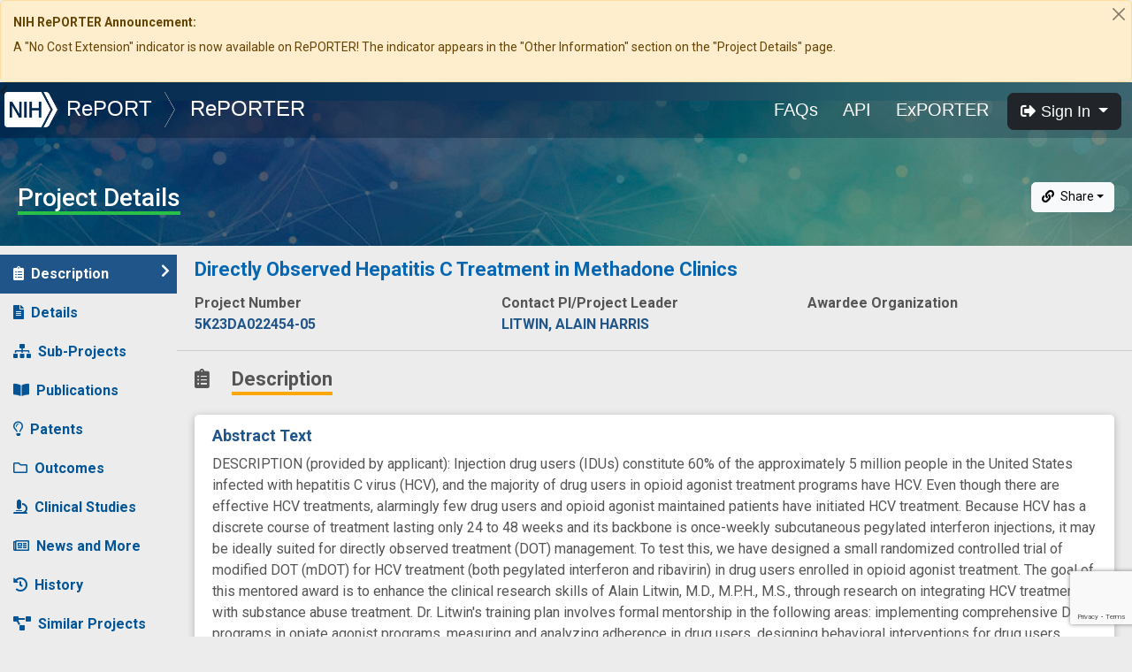

--- FILE ---
content_type: text/html; charset=utf-8
request_url: https://www.google.com/recaptcha/api2/anchor?ar=1&k=6LdpQbMUAAAAAJZN02xaecwPWh7x6aQo3BDVDR7x&co=aHR0cHM6Ly9yZXBvcnRlci5uaWguZ292OjQ0Mw..&hl=en&v=9TiwnJFHeuIw_s0wSd3fiKfN&size=invisible&anchor-ms=20000&execute-ms=30000&cb=looi1ayvwyp4
body_size: 48956
content:
<!DOCTYPE HTML><html dir="ltr" lang="en"><head><meta http-equiv="Content-Type" content="text/html; charset=UTF-8">
<meta http-equiv="X-UA-Compatible" content="IE=edge">
<title>reCAPTCHA</title>
<style type="text/css">
/* cyrillic-ext */
@font-face {
  font-family: 'Roboto';
  font-style: normal;
  font-weight: 400;
  font-stretch: 100%;
  src: url(//fonts.gstatic.com/s/roboto/v48/KFO7CnqEu92Fr1ME7kSn66aGLdTylUAMa3GUBHMdazTgWw.woff2) format('woff2');
  unicode-range: U+0460-052F, U+1C80-1C8A, U+20B4, U+2DE0-2DFF, U+A640-A69F, U+FE2E-FE2F;
}
/* cyrillic */
@font-face {
  font-family: 'Roboto';
  font-style: normal;
  font-weight: 400;
  font-stretch: 100%;
  src: url(//fonts.gstatic.com/s/roboto/v48/KFO7CnqEu92Fr1ME7kSn66aGLdTylUAMa3iUBHMdazTgWw.woff2) format('woff2');
  unicode-range: U+0301, U+0400-045F, U+0490-0491, U+04B0-04B1, U+2116;
}
/* greek-ext */
@font-face {
  font-family: 'Roboto';
  font-style: normal;
  font-weight: 400;
  font-stretch: 100%;
  src: url(//fonts.gstatic.com/s/roboto/v48/KFO7CnqEu92Fr1ME7kSn66aGLdTylUAMa3CUBHMdazTgWw.woff2) format('woff2');
  unicode-range: U+1F00-1FFF;
}
/* greek */
@font-face {
  font-family: 'Roboto';
  font-style: normal;
  font-weight: 400;
  font-stretch: 100%;
  src: url(//fonts.gstatic.com/s/roboto/v48/KFO7CnqEu92Fr1ME7kSn66aGLdTylUAMa3-UBHMdazTgWw.woff2) format('woff2');
  unicode-range: U+0370-0377, U+037A-037F, U+0384-038A, U+038C, U+038E-03A1, U+03A3-03FF;
}
/* math */
@font-face {
  font-family: 'Roboto';
  font-style: normal;
  font-weight: 400;
  font-stretch: 100%;
  src: url(//fonts.gstatic.com/s/roboto/v48/KFO7CnqEu92Fr1ME7kSn66aGLdTylUAMawCUBHMdazTgWw.woff2) format('woff2');
  unicode-range: U+0302-0303, U+0305, U+0307-0308, U+0310, U+0312, U+0315, U+031A, U+0326-0327, U+032C, U+032F-0330, U+0332-0333, U+0338, U+033A, U+0346, U+034D, U+0391-03A1, U+03A3-03A9, U+03B1-03C9, U+03D1, U+03D5-03D6, U+03F0-03F1, U+03F4-03F5, U+2016-2017, U+2034-2038, U+203C, U+2040, U+2043, U+2047, U+2050, U+2057, U+205F, U+2070-2071, U+2074-208E, U+2090-209C, U+20D0-20DC, U+20E1, U+20E5-20EF, U+2100-2112, U+2114-2115, U+2117-2121, U+2123-214F, U+2190, U+2192, U+2194-21AE, U+21B0-21E5, U+21F1-21F2, U+21F4-2211, U+2213-2214, U+2216-22FF, U+2308-230B, U+2310, U+2319, U+231C-2321, U+2336-237A, U+237C, U+2395, U+239B-23B7, U+23D0, U+23DC-23E1, U+2474-2475, U+25AF, U+25B3, U+25B7, U+25BD, U+25C1, U+25CA, U+25CC, U+25FB, U+266D-266F, U+27C0-27FF, U+2900-2AFF, U+2B0E-2B11, U+2B30-2B4C, U+2BFE, U+3030, U+FF5B, U+FF5D, U+1D400-1D7FF, U+1EE00-1EEFF;
}
/* symbols */
@font-face {
  font-family: 'Roboto';
  font-style: normal;
  font-weight: 400;
  font-stretch: 100%;
  src: url(//fonts.gstatic.com/s/roboto/v48/KFO7CnqEu92Fr1ME7kSn66aGLdTylUAMaxKUBHMdazTgWw.woff2) format('woff2');
  unicode-range: U+0001-000C, U+000E-001F, U+007F-009F, U+20DD-20E0, U+20E2-20E4, U+2150-218F, U+2190, U+2192, U+2194-2199, U+21AF, U+21E6-21F0, U+21F3, U+2218-2219, U+2299, U+22C4-22C6, U+2300-243F, U+2440-244A, U+2460-24FF, U+25A0-27BF, U+2800-28FF, U+2921-2922, U+2981, U+29BF, U+29EB, U+2B00-2BFF, U+4DC0-4DFF, U+FFF9-FFFB, U+10140-1018E, U+10190-1019C, U+101A0, U+101D0-101FD, U+102E0-102FB, U+10E60-10E7E, U+1D2C0-1D2D3, U+1D2E0-1D37F, U+1F000-1F0FF, U+1F100-1F1AD, U+1F1E6-1F1FF, U+1F30D-1F30F, U+1F315, U+1F31C, U+1F31E, U+1F320-1F32C, U+1F336, U+1F378, U+1F37D, U+1F382, U+1F393-1F39F, U+1F3A7-1F3A8, U+1F3AC-1F3AF, U+1F3C2, U+1F3C4-1F3C6, U+1F3CA-1F3CE, U+1F3D4-1F3E0, U+1F3ED, U+1F3F1-1F3F3, U+1F3F5-1F3F7, U+1F408, U+1F415, U+1F41F, U+1F426, U+1F43F, U+1F441-1F442, U+1F444, U+1F446-1F449, U+1F44C-1F44E, U+1F453, U+1F46A, U+1F47D, U+1F4A3, U+1F4B0, U+1F4B3, U+1F4B9, U+1F4BB, U+1F4BF, U+1F4C8-1F4CB, U+1F4D6, U+1F4DA, U+1F4DF, U+1F4E3-1F4E6, U+1F4EA-1F4ED, U+1F4F7, U+1F4F9-1F4FB, U+1F4FD-1F4FE, U+1F503, U+1F507-1F50B, U+1F50D, U+1F512-1F513, U+1F53E-1F54A, U+1F54F-1F5FA, U+1F610, U+1F650-1F67F, U+1F687, U+1F68D, U+1F691, U+1F694, U+1F698, U+1F6AD, U+1F6B2, U+1F6B9-1F6BA, U+1F6BC, U+1F6C6-1F6CF, U+1F6D3-1F6D7, U+1F6E0-1F6EA, U+1F6F0-1F6F3, U+1F6F7-1F6FC, U+1F700-1F7FF, U+1F800-1F80B, U+1F810-1F847, U+1F850-1F859, U+1F860-1F887, U+1F890-1F8AD, U+1F8B0-1F8BB, U+1F8C0-1F8C1, U+1F900-1F90B, U+1F93B, U+1F946, U+1F984, U+1F996, U+1F9E9, U+1FA00-1FA6F, U+1FA70-1FA7C, U+1FA80-1FA89, U+1FA8F-1FAC6, U+1FACE-1FADC, U+1FADF-1FAE9, U+1FAF0-1FAF8, U+1FB00-1FBFF;
}
/* vietnamese */
@font-face {
  font-family: 'Roboto';
  font-style: normal;
  font-weight: 400;
  font-stretch: 100%;
  src: url(//fonts.gstatic.com/s/roboto/v48/KFO7CnqEu92Fr1ME7kSn66aGLdTylUAMa3OUBHMdazTgWw.woff2) format('woff2');
  unicode-range: U+0102-0103, U+0110-0111, U+0128-0129, U+0168-0169, U+01A0-01A1, U+01AF-01B0, U+0300-0301, U+0303-0304, U+0308-0309, U+0323, U+0329, U+1EA0-1EF9, U+20AB;
}
/* latin-ext */
@font-face {
  font-family: 'Roboto';
  font-style: normal;
  font-weight: 400;
  font-stretch: 100%;
  src: url(//fonts.gstatic.com/s/roboto/v48/KFO7CnqEu92Fr1ME7kSn66aGLdTylUAMa3KUBHMdazTgWw.woff2) format('woff2');
  unicode-range: U+0100-02BA, U+02BD-02C5, U+02C7-02CC, U+02CE-02D7, U+02DD-02FF, U+0304, U+0308, U+0329, U+1D00-1DBF, U+1E00-1E9F, U+1EF2-1EFF, U+2020, U+20A0-20AB, U+20AD-20C0, U+2113, U+2C60-2C7F, U+A720-A7FF;
}
/* latin */
@font-face {
  font-family: 'Roboto';
  font-style: normal;
  font-weight: 400;
  font-stretch: 100%;
  src: url(//fonts.gstatic.com/s/roboto/v48/KFO7CnqEu92Fr1ME7kSn66aGLdTylUAMa3yUBHMdazQ.woff2) format('woff2');
  unicode-range: U+0000-00FF, U+0131, U+0152-0153, U+02BB-02BC, U+02C6, U+02DA, U+02DC, U+0304, U+0308, U+0329, U+2000-206F, U+20AC, U+2122, U+2191, U+2193, U+2212, U+2215, U+FEFF, U+FFFD;
}
/* cyrillic-ext */
@font-face {
  font-family: 'Roboto';
  font-style: normal;
  font-weight: 500;
  font-stretch: 100%;
  src: url(//fonts.gstatic.com/s/roboto/v48/KFO7CnqEu92Fr1ME7kSn66aGLdTylUAMa3GUBHMdazTgWw.woff2) format('woff2');
  unicode-range: U+0460-052F, U+1C80-1C8A, U+20B4, U+2DE0-2DFF, U+A640-A69F, U+FE2E-FE2F;
}
/* cyrillic */
@font-face {
  font-family: 'Roboto';
  font-style: normal;
  font-weight: 500;
  font-stretch: 100%;
  src: url(//fonts.gstatic.com/s/roboto/v48/KFO7CnqEu92Fr1ME7kSn66aGLdTylUAMa3iUBHMdazTgWw.woff2) format('woff2');
  unicode-range: U+0301, U+0400-045F, U+0490-0491, U+04B0-04B1, U+2116;
}
/* greek-ext */
@font-face {
  font-family: 'Roboto';
  font-style: normal;
  font-weight: 500;
  font-stretch: 100%;
  src: url(//fonts.gstatic.com/s/roboto/v48/KFO7CnqEu92Fr1ME7kSn66aGLdTylUAMa3CUBHMdazTgWw.woff2) format('woff2');
  unicode-range: U+1F00-1FFF;
}
/* greek */
@font-face {
  font-family: 'Roboto';
  font-style: normal;
  font-weight: 500;
  font-stretch: 100%;
  src: url(//fonts.gstatic.com/s/roboto/v48/KFO7CnqEu92Fr1ME7kSn66aGLdTylUAMa3-UBHMdazTgWw.woff2) format('woff2');
  unicode-range: U+0370-0377, U+037A-037F, U+0384-038A, U+038C, U+038E-03A1, U+03A3-03FF;
}
/* math */
@font-face {
  font-family: 'Roboto';
  font-style: normal;
  font-weight: 500;
  font-stretch: 100%;
  src: url(//fonts.gstatic.com/s/roboto/v48/KFO7CnqEu92Fr1ME7kSn66aGLdTylUAMawCUBHMdazTgWw.woff2) format('woff2');
  unicode-range: U+0302-0303, U+0305, U+0307-0308, U+0310, U+0312, U+0315, U+031A, U+0326-0327, U+032C, U+032F-0330, U+0332-0333, U+0338, U+033A, U+0346, U+034D, U+0391-03A1, U+03A3-03A9, U+03B1-03C9, U+03D1, U+03D5-03D6, U+03F0-03F1, U+03F4-03F5, U+2016-2017, U+2034-2038, U+203C, U+2040, U+2043, U+2047, U+2050, U+2057, U+205F, U+2070-2071, U+2074-208E, U+2090-209C, U+20D0-20DC, U+20E1, U+20E5-20EF, U+2100-2112, U+2114-2115, U+2117-2121, U+2123-214F, U+2190, U+2192, U+2194-21AE, U+21B0-21E5, U+21F1-21F2, U+21F4-2211, U+2213-2214, U+2216-22FF, U+2308-230B, U+2310, U+2319, U+231C-2321, U+2336-237A, U+237C, U+2395, U+239B-23B7, U+23D0, U+23DC-23E1, U+2474-2475, U+25AF, U+25B3, U+25B7, U+25BD, U+25C1, U+25CA, U+25CC, U+25FB, U+266D-266F, U+27C0-27FF, U+2900-2AFF, U+2B0E-2B11, U+2B30-2B4C, U+2BFE, U+3030, U+FF5B, U+FF5D, U+1D400-1D7FF, U+1EE00-1EEFF;
}
/* symbols */
@font-face {
  font-family: 'Roboto';
  font-style: normal;
  font-weight: 500;
  font-stretch: 100%;
  src: url(//fonts.gstatic.com/s/roboto/v48/KFO7CnqEu92Fr1ME7kSn66aGLdTylUAMaxKUBHMdazTgWw.woff2) format('woff2');
  unicode-range: U+0001-000C, U+000E-001F, U+007F-009F, U+20DD-20E0, U+20E2-20E4, U+2150-218F, U+2190, U+2192, U+2194-2199, U+21AF, U+21E6-21F0, U+21F3, U+2218-2219, U+2299, U+22C4-22C6, U+2300-243F, U+2440-244A, U+2460-24FF, U+25A0-27BF, U+2800-28FF, U+2921-2922, U+2981, U+29BF, U+29EB, U+2B00-2BFF, U+4DC0-4DFF, U+FFF9-FFFB, U+10140-1018E, U+10190-1019C, U+101A0, U+101D0-101FD, U+102E0-102FB, U+10E60-10E7E, U+1D2C0-1D2D3, U+1D2E0-1D37F, U+1F000-1F0FF, U+1F100-1F1AD, U+1F1E6-1F1FF, U+1F30D-1F30F, U+1F315, U+1F31C, U+1F31E, U+1F320-1F32C, U+1F336, U+1F378, U+1F37D, U+1F382, U+1F393-1F39F, U+1F3A7-1F3A8, U+1F3AC-1F3AF, U+1F3C2, U+1F3C4-1F3C6, U+1F3CA-1F3CE, U+1F3D4-1F3E0, U+1F3ED, U+1F3F1-1F3F3, U+1F3F5-1F3F7, U+1F408, U+1F415, U+1F41F, U+1F426, U+1F43F, U+1F441-1F442, U+1F444, U+1F446-1F449, U+1F44C-1F44E, U+1F453, U+1F46A, U+1F47D, U+1F4A3, U+1F4B0, U+1F4B3, U+1F4B9, U+1F4BB, U+1F4BF, U+1F4C8-1F4CB, U+1F4D6, U+1F4DA, U+1F4DF, U+1F4E3-1F4E6, U+1F4EA-1F4ED, U+1F4F7, U+1F4F9-1F4FB, U+1F4FD-1F4FE, U+1F503, U+1F507-1F50B, U+1F50D, U+1F512-1F513, U+1F53E-1F54A, U+1F54F-1F5FA, U+1F610, U+1F650-1F67F, U+1F687, U+1F68D, U+1F691, U+1F694, U+1F698, U+1F6AD, U+1F6B2, U+1F6B9-1F6BA, U+1F6BC, U+1F6C6-1F6CF, U+1F6D3-1F6D7, U+1F6E0-1F6EA, U+1F6F0-1F6F3, U+1F6F7-1F6FC, U+1F700-1F7FF, U+1F800-1F80B, U+1F810-1F847, U+1F850-1F859, U+1F860-1F887, U+1F890-1F8AD, U+1F8B0-1F8BB, U+1F8C0-1F8C1, U+1F900-1F90B, U+1F93B, U+1F946, U+1F984, U+1F996, U+1F9E9, U+1FA00-1FA6F, U+1FA70-1FA7C, U+1FA80-1FA89, U+1FA8F-1FAC6, U+1FACE-1FADC, U+1FADF-1FAE9, U+1FAF0-1FAF8, U+1FB00-1FBFF;
}
/* vietnamese */
@font-face {
  font-family: 'Roboto';
  font-style: normal;
  font-weight: 500;
  font-stretch: 100%;
  src: url(//fonts.gstatic.com/s/roboto/v48/KFO7CnqEu92Fr1ME7kSn66aGLdTylUAMa3OUBHMdazTgWw.woff2) format('woff2');
  unicode-range: U+0102-0103, U+0110-0111, U+0128-0129, U+0168-0169, U+01A0-01A1, U+01AF-01B0, U+0300-0301, U+0303-0304, U+0308-0309, U+0323, U+0329, U+1EA0-1EF9, U+20AB;
}
/* latin-ext */
@font-face {
  font-family: 'Roboto';
  font-style: normal;
  font-weight: 500;
  font-stretch: 100%;
  src: url(//fonts.gstatic.com/s/roboto/v48/KFO7CnqEu92Fr1ME7kSn66aGLdTylUAMa3KUBHMdazTgWw.woff2) format('woff2');
  unicode-range: U+0100-02BA, U+02BD-02C5, U+02C7-02CC, U+02CE-02D7, U+02DD-02FF, U+0304, U+0308, U+0329, U+1D00-1DBF, U+1E00-1E9F, U+1EF2-1EFF, U+2020, U+20A0-20AB, U+20AD-20C0, U+2113, U+2C60-2C7F, U+A720-A7FF;
}
/* latin */
@font-face {
  font-family: 'Roboto';
  font-style: normal;
  font-weight: 500;
  font-stretch: 100%;
  src: url(//fonts.gstatic.com/s/roboto/v48/KFO7CnqEu92Fr1ME7kSn66aGLdTylUAMa3yUBHMdazQ.woff2) format('woff2');
  unicode-range: U+0000-00FF, U+0131, U+0152-0153, U+02BB-02BC, U+02C6, U+02DA, U+02DC, U+0304, U+0308, U+0329, U+2000-206F, U+20AC, U+2122, U+2191, U+2193, U+2212, U+2215, U+FEFF, U+FFFD;
}
/* cyrillic-ext */
@font-face {
  font-family: 'Roboto';
  font-style: normal;
  font-weight: 900;
  font-stretch: 100%;
  src: url(//fonts.gstatic.com/s/roboto/v48/KFO7CnqEu92Fr1ME7kSn66aGLdTylUAMa3GUBHMdazTgWw.woff2) format('woff2');
  unicode-range: U+0460-052F, U+1C80-1C8A, U+20B4, U+2DE0-2DFF, U+A640-A69F, U+FE2E-FE2F;
}
/* cyrillic */
@font-face {
  font-family: 'Roboto';
  font-style: normal;
  font-weight: 900;
  font-stretch: 100%;
  src: url(//fonts.gstatic.com/s/roboto/v48/KFO7CnqEu92Fr1ME7kSn66aGLdTylUAMa3iUBHMdazTgWw.woff2) format('woff2');
  unicode-range: U+0301, U+0400-045F, U+0490-0491, U+04B0-04B1, U+2116;
}
/* greek-ext */
@font-face {
  font-family: 'Roboto';
  font-style: normal;
  font-weight: 900;
  font-stretch: 100%;
  src: url(//fonts.gstatic.com/s/roboto/v48/KFO7CnqEu92Fr1ME7kSn66aGLdTylUAMa3CUBHMdazTgWw.woff2) format('woff2');
  unicode-range: U+1F00-1FFF;
}
/* greek */
@font-face {
  font-family: 'Roboto';
  font-style: normal;
  font-weight: 900;
  font-stretch: 100%;
  src: url(//fonts.gstatic.com/s/roboto/v48/KFO7CnqEu92Fr1ME7kSn66aGLdTylUAMa3-UBHMdazTgWw.woff2) format('woff2');
  unicode-range: U+0370-0377, U+037A-037F, U+0384-038A, U+038C, U+038E-03A1, U+03A3-03FF;
}
/* math */
@font-face {
  font-family: 'Roboto';
  font-style: normal;
  font-weight: 900;
  font-stretch: 100%;
  src: url(//fonts.gstatic.com/s/roboto/v48/KFO7CnqEu92Fr1ME7kSn66aGLdTylUAMawCUBHMdazTgWw.woff2) format('woff2');
  unicode-range: U+0302-0303, U+0305, U+0307-0308, U+0310, U+0312, U+0315, U+031A, U+0326-0327, U+032C, U+032F-0330, U+0332-0333, U+0338, U+033A, U+0346, U+034D, U+0391-03A1, U+03A3-03A9, U+03B1-03C9, U+03D1, U+03D5-03D6, U+03F0-03F1, U+03F4-03F5, U+2016-2017, U+2034-2038, U+203C, U+2040, U+2043, U+2047, U+2050, U+2057, U+205F, U+2070-2071, U+2074-208E, U+2090-209C, U+20D0-20DC, U+20E1, U+20E5-20EF, U+2100-2112, U+2114-2115, U+2117-2121, U+2123-214F, U+2190, U+2192, U+2194-21AE, U+21B0-21E5, U+21F1-21F2, U+21F4-2211, U+2213-2214, U+2216-22FF, U+2308-230B, U+2310, U+2319, U+231C-2321, U+2336-237A, U+237C, U+2395, U+239B-23B7, U+23D0, U+23DC-23E1, U+2474-2475, U+25AF, U+25B3, U+25B7, U+25BD, U+25C1, U+25CA, U+25CC, U+25FB, U+266D-266F, U+27C0-27FF, U+2900-2AFF, U+2B0E-2B11, U+2B30-2B4C, U+2BFE, U+3030, U+FF5B, U+FF5D, U+1D400-1D7FF, U+1EE00-1EEFF;
}
/* symbols */
@font-face {
  font-family: 'Roboto';
  font-style: normal;
  font-weight: 900;
  font-stretch: 100%;
  src: url(//fonts.gstatic.com/s/roboto/v48/KFO7CnqEu92Fr1ME7kSn66aGLdTylUAMaxKUBHMdazTgWw.woff2) format('woff2');
  unicode-range: U+0001-000C, U+000E-001F, U+007F-009F, U+20DD-20E0, U+20E2-20E4, U+2150-218F, U+2190, U+2192, U+2194-2199, U+21AF, U+21E6-21F0, U+21F3, U+2218-2219, U+2299, U+22C4-22C6, U+2300-243F, U+2440-244A, U+2460-24FF, U+25A0-27BF, U+2800-28FF, U+2921-2922, U+2981, U+29BF, U+29EB, U+2B00-2BFF, U+4DC0-4DFF, U+FFF9-FFFB, U+10140-1018E, U+10190-1019C, U+101A0, U+101D0-101FD, U+102E0-102FB, U+10E60-10E7E, U+1D2C0-1D2D3, U+1D2E0-1D37F, U+1F000-1F0FF, U+1F100-1F1AD, U+1F1E6-1F1FF, U+1F30D-1F30F, U+1F315, U+1F31C, U+1F31E, U+1F320-1F32C, U+1F336, U+1F378, U+1F37D, U+1F382, U+1F393-1F39F, U+1F3A7-1F3A8, U+1F3AC-1F3AF, U+1F3C2, U+1F3C4-1F3C6, U+1F3CA-1F3CE, U+1F3D4-1F3E0, U+1F3ED, U+1F3F1-1F3F3, U+1F3F5-1F3F7, U+1F408, U+1F415, U+1F41F, U+1F426, U+1F43F, U+1F441-1F442, U+1F444, U+1F446-1F449, U+1F44C-1F44E, U+1F453, U+1F46A, U+1F47D, U+1F4A3, U+1F4B0, U+1F4B3, U+1F4B9, U+1F4BB, U+1F4BF, U+1F4C8-1F4CB, U+1F4D6, U+1F4DA, U+1F4DF, U+1F4E3-1F4E6, U+1F4EA-1F4ED, U+1F4F7, U+1F4F9-1F4FB, U+1F4FD-1F4FE, U+1F503, U+1F507-1F50B, U+1F50D, U+1F512-1F513, U+1F53E-1F54A, U+1F54F-1F5FA, U+1F610, U+1F650-1F67F, U+1F687, U+1F68D, U+1F691, U+1F694, U+1F698, U+1F6AD, U+1F6B2, U+1F6B9-1F6BA, U+1F6BC, U+1F6C6-1F6CF, U+1F6D3-1F6D7, U+1F6E0-1F6EA, U+1F6F0-1F6F3, U+1F6F7-1F6FC, U+1F700-1F7FF, U+1F800-1F80B, U+1F810-1F847, U+1F850-1F859, U+1F860-1F887, U+1F890-1F8AD, U+1F8B0-1F8BB, U+1F8C0-1F8C1, U+1F900-1F90B, U+1F93B, U+1F946, U+1F984, U+1F996, U+1F9E9, U+1FA00-1FA6F, U+1FA70-1FA7C, U+1FA80-1FA89, U+1FA8F-1FAC6, U+1FACE-1FADC, U+1FADF-1FAE9, U+1FAF0-1FAF8, U+1FB00-1FBFF;
}
/* vietnamese */
@font-face {
  font-family: 'Roboto';
  font-style: normal;
  font-weight: 900;
  font-stretch: 100%;
  src: url(//fonts.gstatic.com/s/roboto/v48/KFO7CnqEu92Fr1ME7kSn66aGLdTylUAMa3OUBHMdazTgWw.woff2) format('woff2');
  unicode-range: U+0102-0103, U+0110-0111, U+0128-0129, U+0168-0169, U+01A0-01A1, U+01AF-01B0, U+0300-0301, U+0303-0304, U+0308-0309, U+0323, U+0329, U+1EA0-1EF9, U+20AB;
}
/* latin-ext */
@font-face {
  font-family: 'Roboto';
  font-style: normal;
  font-weight: 900;
  font-stretch: 100%;
  src: url(//fonts.gstatic.com/s/roboto/v48/KFO7CnqEu92Fr1ME7kSn66aGLdTylUAMa3KUBHMdazTgWw.woff2) format('woff2');
  unicode-range: U+0100-02BA, U+02BD-02C5, U+02C7-02CC, U+02CE-02D7, U+02DD-02FF, U+0304, U+0308, U+0329, U+1D00-1DBF, U+1E00-1E9F, U+1EF2-1EFF, U+2020, U+20A0-20AB, U+20AD-20C0, U+2113, U+2C60-2C7F, U+A720-A7FF;
}
/* latin */
@font-face {
  font-family: 'Roboto';
  font-style: normal;
  font-weight: 900;
  font-stretch: 100%;
  src: url(//fonts.gstatic.com/s/roboto/v48/KFO7CnqEu92Fr1ME7kSn66aGLdTylUAMa3yUBHMdazQ.woff2) format('woff2');
  unicode-range: U+0000-00FF, U+0131, U+0152-0153, U+02BB-02BC, U+02C6, U+02DA, U+02DC, U+0304, U+0308, U+0329, U+2000-206F, U+20AC, U+2122, U+2191, U+2193, U+2212, U+2215, U+FEFF, U+FFFD;
}

</style>
<link rel="stylesheet" type="text/css" href="https://www.gstatic.com/recaptcha/releases/9TiwnJFHeuIw_s0wSd3fiKfN/styles__ltr.css">
<script nonce="p8A7lXRFffjEC9GOPpvWKA" type="text/javascript">window['__recaptcha_api'] = 'https://www.google.com/recaptcha/api2/';</script>
<script type="text/javascript" src="https://www.gstatic.com/recaptcha/releases/9TiwnJFHeuIw_s0wSd3fiKfN/recaptcha__en.js" nonce="p8A7lXRFffjEC9GOPpvWKA">
      
    </script></head>
<body><div id="rc-anchor-alert" class="rc-anchor-alert"></div>
<input type="hidden" id="recaptcha-token" value="[base64]">
<script type="text/javascript" nonce="p8A7lXRFffjEC9GOPpvWKA">
      recaptcha.anchor.Main.init("[\x22ainput\x22,[\x22bgdata\x22,\x22\x22,\[base64]/[base64]/[base64]/KE4oMTI0LHYsdi5HKSxMWihsLHYpKTpOKDEyNCx2LGwpLFYpLHYpLFQpKSxGKDE3MSx2KX0scjc9ZnVuY3Rpb24obCl7cmV0dXJuIGx9LEM9ZnVuY3Rpb24obCxWLHYpe04odixsLFYpLFZbYWtdPTI3OTZ9LG49ZnVuY3Rpb24obCxWKXtWLlg9KChWLlg/[base64]/[base64]/[base64]/[base64]/[base64]/[base64]/[base64]/[base64]/[base64]/[base64]/[base64]\\u003d\x22,\[base64]\\u003d\\u003d\x22,\[base64]/CqMKZEWXCjlnCqg3CtH/[base64]/DicOFAcOTR8ONUV50ZhbChAodwqbCr0PDqSllU107w5x7RsKzw4R3QwjChMO0e8Kwc8ODLMKDeGlYbCTDu1TDqcO+bsK6c8OTw4HCox7CqsKJXiQtNFbCj8KFRxYCH0AAN8Ktw63DjR/[base64]/DqMOEw7NYSSrDo8Obw5vDghJBWcOMwoNOw6Jrw6MBwrfCtXsWTQLDkFTDo8OkUcOiwolHwprDuMO6wp7Du8ONAFt6Wn/Dukg9wp3Dqi84KcOYC8Kxw6XDvsOvwqfDl8KiwoMpdcOnwpbCo8KcZMK/w5wIe8KHw7jCpcOxQsKLHi/CvQPDhsOLw7JedE8uZ8Kew7vCq8KHwrxiw6pJw7chwrZlwosaw7tJCMKJJ0YxwpXChsOcwoTCmMKhfBETwrnChMOfw4NtTyrCscODwqEwYcKHaAlZLMKeKgV4w5pzEcOeEiJhbcKdwpV/GcKoSynCoWsUw69XwoHDncOBw7zCn3vCgsKVIMKxwp/[base64]/CscKPIm3DgsKvw7dNw6HDuMOCf3jCuVlWwoHChCsQF34nAsKrRsKrQTxgwr3Dg3Rhw5/CrAsBBcK9Yy/DvsK6wrYawqx9wqwBw5HCtcK8wqXDi2DCp0E9w79tFcOvZVLDkcObK8OEBwDDqQYfwqrDim7Cm8OQw4zCvnFqNC7Cm8KOw65jaMK5w40fw5nDombDqko7w7Itw40UwobDmgRXw4Q3EcKvUw90ZDjDvsOub1jCusOfwpVFwrBZwqzChsO/w74bXcO3wr4JaQHDv8Kcw4ALwq8besO1wpd6A8KEwrnCumTCiGPDtsO3wrtoT0E0w4pTd8KBRFIpwqQWPsKDwq3DuGJmA8KaZMKcQMKJLMOsPgLDmHDDmsKuRsOzF1pUw6hiFhXDlcKcw6EbesKgHsKZwonDhg3CrTvDpQRMDMKFNsK/[base64]/DpyHDsxciwqnDlUN7IWrDrgBBFT1tw4PDvcKVwrJ8w6rClcKxOcOgXMOjOMKYEV9ewqXDnyHDhSjDux3Ct3HCp8K7f8KSUm4NMk5UPsOZw4xdw6lFUMK+wovDnH8tIDMkwqDCnkYwJzfDpiRmw7TCuUFZBcKgUcKjw4PCnkxXwoMfw4/ChsKiw5/[base64]/DvQwRw6E/w5fCtGxIHD9jwrg/IMOeO3p1E8K7cMKbA0d1w4jDgMK1wrpWLEfCmBHCg2TDlw1eLB/[base64]/[base64]/DsMKzwrALw4hlLB19w4DCrzBoXMOVwqtlw5LCgcKGPFgww57DtCltwqrCpBN6J1PCgX/DocOlT0RJw4nDhcOxw7kLwp/[base64]/CssKzw5PDm1LDhcKGIEjCu8OeG8Kjwq8HCsKLTsOQwo8xwqgHNBrCmyzClgwhQ8K1LF7CqirDoXk8fSZgw4MwwpVMwoU/[base64]/CqnvDkMOmwrTCmnlKw7bDnMK4w4IHecKwQsO4w6jCpxDCo1PChx8YOcKtUHDCuhhLR8Ovw68UwqsFRcK0eiNgw6nCmCM2YgIBw63DscKYODfCqcORwpzDnsONw40YDnVjwpzDv8Oiw55ZKsKCw6PDp8OHH8Klw7fCpMKrwqPCqhY/DcK8woR9w7BeMMKLwrjCncKUEyLCnMKNfBDCnMKhICvChsOvwrPDtl7DgjfClsOSwrt8w6nCsMO0CUPCjBbCrV3Cn8OEwq/[base64]/Ct8K6J8KQXTRKc8ODwpMcw6B1MMOGZ1Y7wrXCvWwgJcKvNEnDtlfDusOTw7/CkyRbPcKIQsK6CAHDr8O0Hx7CrMO9T2LCpcK5Z0nCkcKZCC/Ct1nDsyLCjy3Dv0/DkT4pwoLCksOvFcKxw6ImwqdTwoXDpsKhTnUTCQhZwrvDqMKCw5M6wqTCkk7CukIHLFjCisK2fgLDhcK4W0nDi8KmHGXDvQLCqcKVUBjDig/[base64]/Cu8KoQlZPdznCq8KKF3/[base64]/FsONwrd/wo3DjVfCuloHworDhMK/w5HCl8OSUcOPwpfCkcKCwrt3bcKUaypow6/CsMOIw7XCvC8KIBcRH8KrCX/Cg8OJYADDisKSw43DpcKgwoLCg8OzTsO8w5rDucOiScKXcsKJw50oVgrCp2d/ecKGw7vDiMK2esOLVcO8wrwHD1zChgnDki9KPwNsfwlyJ24Awq8dw6YFwqDClsKiccKfw4rDnU1sBy46XcKMeCnDosKjw5rCq8KTX0bCp8O+A1PDjMK7IHXDnDdxwojChVUlwrjDnydAODXCncO/TFoWbjNSwonDqk5iIQATw4ZHGcOdwos3CMK1woUiwpwtZMObwpzCpE4awprDrGPCh8OtUDnDocK3JcKSQcKZw5nDm8KhAF0hw5zDrgl/G8KuwrwnOzvCiT4hw5oLF31Vw6bCoWpdwrXDr8OQTsOrwoLChy7Dr1Ypw4TCigBMbB5zLl7DlhYgEMO0VBXDkcOywqdVewlOwrsJwqo2LQjCssK7aCZRC3RCwrjCjcOPTQjDt3/[base64]/wqctcgbCusOiwqhYH8O3w4rDliPDrsOgwprDpWxKacKLwoRmBMO7wqzCilZfLn3DhRcGw4HDlsKyw5IhQG/DiSl6wqTCpVExe0vDqHg0EMO8w7g4CcO6YndRw7/CjsO1w6TDk8OVwqTDhkzDs8ORwq7Cq2zDksKvw4fCpsOjw4pLFjfDpMKVw77DjcO0eBAhJGXDkMOYw7dLWsOCRMOTw61hUsKlw7tCwpbCtsO3w4jDh8K5wpbCh2bDhiLCp33CmMO4UMKMVsOHXMOIwrzDg8OnL33CqG1PwpMYwpBfw57CjcKfwoFVwofCtFFqYCc/wptrwpTCrFvCt11hwpXCmgVUBQDDi110woHCmxHDq8OjZ2FCQMKmw5/DtMKgwqEga8KkwrXDiDHCsHjDgWQ9wqUwRwR/w6Uxwq4LwoccFcKySWXDg8OHQRzDgHTCljnDvsK/FTkww7fCkcORViDDlMKZQsKRw6EgU8OBw74/RiJkfwhYw5HCosOrYMKvw4XDkMO9dMOvw4diFsOyUmLCoF3DsE/Dk8Kcw4vDmwFBwrFUS8KfMMKqNsKbEMOcAj7DgMOIwqslLR7DpjFjw7LCri18w7kaQ3hXw7smw6Ncw6zCsMKeZsK2cBMVw6gRSsKnwqbCusOmbkDClmMRw6Qfw7/DvcOdNHHDj8O8XHPDgsKRwr7CgsONw73CtcKDdMOsCnfDi8KPKcKcwo4kbEfDlMOIwrsCfsOzwq3DhQUvbsO7ZcKywpHCocKJDQ/Cr8KoWMKKwrfDixbCsBrDs8OKTBBFwq7CrcOWOwFOw4c2wooFHcKZw7FQD8OSw4HDhy/Dmj4DNMOZw5HCpSEUw4TDvwtNw7Vnw5Y+w6klIHzDkBjCkkDDvcOvQMO3N8Kew6LCjsKiwpEnw5TDpMKWD8KKw6RDw5MPfCkfez9kwpHCn8KyCCzDl8K9esKYIsKpHELCmcOqwpPDqG8SciDDjcOIQMOTwo4EdBPDswBDwoDDuBDCglPDm8KQacO0QnvDk2LCqk/[base64]/CpRodwo0NJGvCiAnCti84JMOiDzbDiiXDqBjDlMKHVcKfdlrDvcOWAHRMU8OUbk7CosObU8OOdcK9wrBgTV7DkcK5BsOkKcONwpLDtMK0wrTDvE7CmXwZYcO1bz7CpcKSwqkQw5PCjcKawpHDpFMRw5pDwq/Dt0bDlHtoGTYcMsORw4DDjMKjN8KUeMOcUMOVYSJFAgN5MsOuwr0vbg7Dk8KMwp7CvVMZw6HCgEdoEcO/QWjDpsODw5fDhMO/Clw8ScOXLXTCthdqw6fCkcKLCMOKw7nDhz7CkC3DiVLDi1DClcO7w6LDtcK9w7I+wqHDkm/DksK2OSBMw74Aw5LDv8OqwqPCosO5wop+w4TDs8KgKxLCvmDCm3N7EcO2fsOjIn1eHTDDjUMXw5Iww6jDlUUUwoMfw6R8GD3DqsKqwpnDt8O2VcO+P8ObbBvDjHvChW/CgsKhJGbCv8KYFXUhwrDCs3bCt8KEwp/DuC3CjD0Aw7JUUMOYTHInw4AKGDzCjsKHw45hw44bIjDDq3JgwpR6wpTDpDbDuMKgw7IODhrDsmXCr8KqI8OEw4p+w6dGG8Kpw7/[base64]/[base64]/[base64]/wrnCkRlYDEVYwoFgwoTDo8KhwoXDrjBYwoEqw5/DiBTCvcOewqIcEcOWD3zDlXcvKCzDk8OefsO1w6pAUnPCkBsVT8Ogw5XCrsKCw6nChMKWwqDCssOZbA/CscKdfcOhwrDCgSUYKsKAw4rCh8O6woTCvUbCusOOEilIecOIDsK/SyFtZsOHJwDDksO7PBEBw4tReUdaw5DChMOuw67DlsOaBRNrwqYHwpxhw5jCmQV+woUcwpvCmsORYsKLw4PCjRzCt8KJJgEmasKIw43CpWQCIwPChH/Dvwtiwo/CisKHWE/DpzoRUcO/woLDhBLCgMOywokewoRrEBklD14Nw7bChcKaw69JQX3CvC/DssOwwrHDiBPDqMKrOzzDhMOqM8KTdcOqwpLCjSrDosKnw6/[base64]/CrsO5eEllwosmZzc5w7/DmR8gw6h7w6gkWcOiUWw5wq4IDsOaw61WAcKkwofDoMKEwooVw7zCjMOHQsK5w4vDusOTYMOxQsKPw6lMwpnDmxxEFFLDlz8NHynDn8KcwpLDksOJwq3CtsO4wq7CsHlbw7/[base64]/DiyVPwofCp8O+wqlwMcK/[base64]/[base64]/CrcK9wrhAwodUwqAgwrDCqWnDocKRXgrDgWokGSzDr8Ofw6jCn8KWRH5Tw73DpsOYwpNgw6sdw65VECXDolfDusKKwqTDlMKww7Ujw5DCv1bCuQJrw7/ChsKHdV5jw7g8w7bCjnwpfsOCF8OJbcOXQsOMwp/[base64]/EcKUVWMFw6PCpBnCl8O8wrbCsibDgBoUw5gjwqLCmEIiwrzChcKjwpHDj0rDnVLDmWLCmUE2w5rCsG1AHsKDWB/DisOHRsKmw6nCkBI4dMK5JGrDuXzDuTMzw5Qqw4zCvyTDlnzDmnjCpmxQYsOrEMKFDcO/ZXrCksOHwr9Yw4jCjMOrwpLCssO7wrDCgsO3w6jDg8Ocw5k1QVptRl/[base64]/CqGVxIDN6wpXDsjJVw4bDh8Oiw47DkVInO8KVw6Aiw5TCksObScOaPgjCsjDCunbDqQ92w7IewrrDkhwdQ8KtXcO4KcK1wrwIZDt1bD/DscO8HjkJwrrDhQXCmRnCiMOzQsOsw7c2wptJwpEWw4XCij/CtT9fTSMfHlPCpBDDgT/DvABqHcKRwq9/w7/DnWXCt8KIwp/Dk8KQP0LCjMKlw6ADw7XDi8O+wqkxSsK9ZsOawpjDu8Ouw41rw7k1BsKTw77Cs8O+OsKKw4EgEMK/wo5XRDbDpGzDqsOJMMO5Q8O4wonDuU8qZ8O0dsOTwq1/w7JXw6dhw7NkMsOhRnPCunE9w5kyMFBQMx7CrcKywposa8O5wqTDi8O4w4hHc2JCKMOIw7Few7l5eBlUY0LDhMKAFmnCt8OXw6A7VT7DnsK6w7DChzLDgVrDucKeXnrDtyYXN07DmsO6wp/CqcKSa8OBCBtxwqMEw4DCjsOuwrLDoCMCYiFZDx5tw74UwooTw7NXUsORwpg6wogKwoDChsKDF8KYGG17aBbDq8Oewo0+NcKLwqoOQcK3wr1XNMOtBsOEasOuRMOhwq/Duw3CucK2XlotQ8Ojw7whwrjDtR8uH8KQwroRCgfCqgwcE145fDbDq8Kcw6PCrXzCnsKAw4wcw4YEwr8oKcOawqojw58Rw7TDkWQHAMKqw7w/w40Jwp7Cl2IEH0PCs8Oydy04w5PCoMO2wobClHHDm8KNDHkfEHw0wroAwpHDuR3Cv257w7ZGSHfDg8K0SsOyccKKwrvDrcOTwqLCvBnDhk4Tw7fDmsK7wo51XsOkGWbCq8OQUWfDoRdXwqlfwoJyWgXCu3V0w6nClsK7w7wzw5Eiw7jCt0l/GsKcwqQmw5htwqYtKzXDjhfCqTwEw73Dm8Kfw6zDuiIHwoNRaTbDrRvClsKoJ8O0w4DDhDrDosK3wrYLwr1cwqd/[base64]/[base64]/CsMKkbsOkwq7Dt3lSwonDrhEPw6d1woDCiAwrwoHDrMOKw4MEDsK2NcOReTLDryRbVWwJGcOvOcKTwqcYLWHDhw/Cj1/[base64]/Co1zDoAPChsKGC8OPbC89w4/Ch8KIw5IWF2NUw63DoxfCiMKnU8Olwo0TRx7DuhHCt35vwp9NJDBpw6YXw4vDrMKAWUjCiEDCv8OjSgLCpA/DqcO8wr1VwqTDn8OJKUzDhUo9MAvDp8OFwqTDr8KQwrNfTcKgR8KRwoRqLikrO8Onw4Q5w4RzP20cJjETRcOUw7g0XhEuenjDu8OmD8OEwqnDkUDDrMKdRSfDtz7ClHJFWsK/w6Y1w5jCisK0wqFpw4p/w6sIFUojC0sRdnnCoMKnOcK3dnAwMcOxw74dQcOww517N8KwBCxkwqBkKMKewqPCisOzchFCwrJHw7fCgAnCg8O/w4d8GRHCtsKbw47DsTJMC8Ktwq7DtmvDqsKOw5sGw7FXYwjCp8Kkw7LDsHDChMKsbMOaEit2wqnCtScTRz9awqMCw43DmMKPw5/CvsOGwpXDrTfCk8KRw6dHw5gOw4YxBMK2w5bDvnHCtxzCgUESGMOga8KIACsMwpkqK8Ojw5U5wrF4WsKgw4UkwrpQcMOgw4JbXcO0M8Ohwr8gwrYgIsKFwp5PRStacFRdw44aBRrDo1NewoXCvkXDj8KaWxPCrsKowoDDtcOCwqE/woJcJTo8NCtaIcOiw7gCRE8pwp54QcKNwqPDjMOudjHDksKXw6hofwTDtjAUwos/wrlmMsOdwrTChChQYcOmw5IvwpTCjj7Cj8O2PMKXP8OqKX/Dv0DCosOxw5TCuFAga8O8w5vCk8K8PGXDpcO5wrNewoPCnMOGGsOCw6rCssKGwrnChMOjw5PCqMKNfcODw7LDvUB/MkPClsKHw4zDisO5Njh/[base64]/[base64]/IcO1acK9GMOHw4DCmRXCmsK4ZWcgwpRpCcOgD2s7JsKUL8K/w4TDnsKkw5PCsMOjCcOadwxbw47CoMKiw5pHwpDDn0LCgsK4wpvChHHCtTLDt3QIw7XCq0daw5PCtw7DuV58wqfDlkLDrsOzW33CrcO5wq9zV8KRHEozOsK8w7B+w4/DpcKsw4fCqBUJLMOhw5bDhsOKwoBRwpRyUcKxaRbDhELDtMOUwojDgMOrw5UGwqLDpSzCjmPCiMO9w4d9ZTVkQ1rCkWjDnyjCh8KcwqjCj8OnAcOmVMONwpYiEcOIwqt/w48mwrtcwpc5I8K5w6DDkRrCpMKjMkwBKsKzwrDDlhVPwqVeQ8KhJsOJRm/CmX5oc0XCvAQ8w4BBc8OtPsKRw6zCqnvCh3zDksKdW8ONwrHCg0HCoHbCrm3CuWldf8KYw7zCigEiw6Jjw6bClARFKUBpAxMQw5/Dth7ClcKEXzbCucKdG11Gw6E7w7J8w5xmwpXDqQ8PwrjDqELCmMODLBjCnigIw6vCgjIZZHjDpj9zdsOOQnDCplMTw4rDnMKawpAxe3jCqgAlE8KQSMOpwpbDmVfChHTDnsK7UsKCw6zDhsOWw6t+QCPCq8KPbMKEw4d1AsOCw5MZwpTCi8KHO8KIw50/w7AkQ8OudEvCq8OAwqRlw6nCicKZw5zDmMOzFSvDgMKCMQ/CnnHCqEnCgsO9w7UtR8OWVWVHNAh9Z1wyw5nCmgoGw6jDh2/DqcO5wpgfw5zCsFY/BALComM2EmvDqDE7w7IvCy7Ck8O/wp7CmRZuw4RLw7/Dh8KAwq3CtVnCg8OSwoIjwpnCvcKzasKGdzZRwoRsE8KfI8OIWCxOLcKJwr/Ck0rDt3ZRwocScsOBw4XDucOww5pSfsK0w5/CrHbCsEhJRC5IwrxiLmnDs8K7w5kUbz1oZgYzw45wwqstKcO3NAl3woQpw51cUx/DosOfwoUyw7jCmxgpZcOfQSB5VMOuwojCvcOKKcOAH8OHGsO9w6g/[base64]/CmMKBwpfCsMKZw6vCpGdCwrNiTRDCsMOIw7VPO8KuWXRowqgUYMO0wpbChkk8wonCh2nDtMO0w7lKFh7DoMKRw74gYhXDn8OVGMOkbcOqwpkow58kJz/DtMOJBMOoFsOGN27DrWwsw77CpsKHCW7ClDnClzUawqjDhwUONMOCJMOwwrzCjH4PwpfDhWHDmn7Do03DrVPDuxDDqsKJwospfcKOcFvDqC7Co8OPG8OPXl7Dl0LCunPDnHPCmcOtIn5zwrpVwqzDpcKNw7fDuzzCkcOUw6jCq8OcJi/Ctw7DsMOxPMKUTsOXHMKGbcKLw7DDkcO8w4sBUlfCq2HCg8OYT8OIwoTClMOUB3wAQsKzw6J4LgguwqJNPDzCvsO1IcKxwo86X8KBw5x2w5/ClsKwwrzDusOtwr3DqMKTSlHDvTo6wqbDkDvCgXrCgcK6McOPw512K8KXw5JdXMOqw6ZXYlQgw4tXwobCr8K/w6nDnsKGWBYKDcONw7nCuznCjcKcaMOkw63CtsO9wq7CjxjDhsK9wo9HLcKKH14lZMOiM3jDjlMSTcOgccKJwoZlNcOEwq/Dlx8VKgQcw6gpw4rCj8O1wr/[base64]/[base64]/DoRcewq/CvQ/CoQHDuMOQw5g1cjbCh8Kjw5jCjx7DncKgDMKAwogWOsOkKGzCssKBwrfDsl/Dv0dEwpwlNFwmdGFjwoUiwqXCmE9zF8KXw7p7a8K8w4HChMObw6vDryVowod3w7Yow7Ixej7DqHJMGMKiwovDnRLDmwB6K0jCpcOgD8OAw4fDmyfChV93w68gwonClTHDriPCncObHsOhwo0SD0fCtcOCD8KaSsKmc8ObTsOaIMK6w7/CiUN0w4F9L04DwqhywoYQGl4jGMKvM8Oww47DsMOpIhDCkA9SWnrDuEvCkgvDv8KsWsK7bxzDkyBLRcKLwrfDpMOCwqE2CAZlwoU4JC/CrWBBwql1w4slwrjCknPDvcOBwqDDugDDhGVBw5XDgMOha8KzHUDDu8OYw4Nkw6nDukwlcMOTGcKVwqBBw7YAwpZsCsOiS2MiwqDDqcK8w4zCvl/DscO8wp4Pw4kgUWUBwrw/NmwAXMKRwoXDhgjCksOrHsOZwrNjw67DtRJAw7HDosKfwp9aC8KLRcOpwp5Nw4rDlcKKKsKxNy0kw4wNwpnDgMODBsO2wqHDncKIwo3CjSUsGMK6wpsETSY0wrrCkRnCoCfCtMKHSkjClg/Cv8KGVx1+fiYBUsKcw4ZmwqNmJCbDu3RNw4TClw5RwqDCoD/[base64]/[base64]/DtyrCh1HDpRh7NMKeDsOSw6zDtMKVBQjDqcKUAUjCh8OfR8KUCi9pMsOtwq7DrsKvwpjCvmHCtcO1TsKKw7jDlsKZfsOGNcKUw6kUPUYCworCuEPCosOZbRHDnUrCmUsfw6LDrBlhIcKpwpLCgCPCjQ1gwoU/woXCiW3CmyTDjkTDjsKQBsK3w6EXbcOgFX3DlsO6w4PDnFgIAMOOwqTCtG7Cjy5LYsKSMXzCn8KxLyXCqQ/Cm8KmN8O/w7dMJT/DqCLDoBgYw7rDqFfCi8OTw6gkTABbW192FhxQAcOgwokPR0TDscKUw4vDuMOFw4vDhkXCusOcw43DhsO9wq4VZCjCpFkOw7XCjMOOHsOZwqfDpy7CmToAw5khw4E2VMOjwonChsO1Six3Kz/DgmtJwrbDu8Kgw4V6bGDDi04/w6xsRMOvw4TDgG8Hw6MqW8OWw408wpQ1dzhBwpIbCTIpNh7CkMODw58xw7HCsFR/[base64]/EmLCi1BSXsOWKsKVGMKew5E0wqMhKMO9wqXCmMOWU37DqMK9w53ChMKSw6dBw6kNRlcJwo/CvGdDEMKcQsKNesOYw70Vfz7CklRQR2R5wpzClMOtw7pRV8OMNQ9Of10cWMKGVCIqKcOvVcO3Gic9csKwwpjCgMOXwofCl8KnQDrDl8KdwrTCtzEfw7R2w4LDoAbDklzDqcOSw4/[base64]/DnMOJw7vDpsKZw6jCpcOiZcKGTQzDkGPDlMK3wpzCucO4w4jCqMKXF8K6w6FtUGlDAHLDiMOVEsOgwrNKw7gow7nDtsKNw7RQworDrMKYEsOuw4V3wq4fHcO+TzzCpWjCvV1iw6jCiMKVOQnCq30uHm3CkcKUQ8OZwrlYw7XDrsORJTMUBcOkPldKYMO/c1bDvCUpw6fCjm9wwrDCvw/CrxIwwpYhwo/DlsOWwoPDjQ0KMcOgXcKNZw1ZRSbDgDLDl8OxwrnDmRtTw77DtcKzHcKlP8OnW8K9wovDnFPDsMKZwpxcw41lw4rCgx/[base64]/Dt3fDkxhww5/Dum/DonrCtcO/[base64]/[base64]/CicOBUcO3w77Ds8OdRsKuCRfDvSjDtzrConXDg8K9wqfDicONw5bCkz0eGAgyYsKSw4rCpE96wqtUaS/DnT7DkcOQwobCoj7DsXvCmcKGw4PDnMKpwpXDqTg4acOKY8KaPwrDtyvDokLDiMOmYBrClRsNwoAOw53CuMKTLw4DwqQtwrbCkzvDiAjDvC7Dg8K4VRjCkDIoJmt0w6JGwpjDnsOLeggFw4tjbn4cSGsIER/DqMK4wpnDm1DDtHNrMhRiwpbDrW7DgTvCgsK5NEbDlcKyJz3CjcKUEnczUgVyFy89NUnDujt6woFZwoklCMOmU8K9w5vDsRsTOMKHTEvCocO5w5DCpsKuw5HDusKow4rCrQjCrcKkNcKFwqNzw5nCjUfDkEXDuXI/w5cPYcO/[base64]/CiX8dw7rDgyMPwpxXwogKwo8pw6DDmMKWH8Oow6oPMzY3A8OVw4J1w5IbJDceFTbDsw/Co3d7wp7CnBY4SE4Rwo0cw7PDt8K7A8Kow7/Cg8KtLcKqP8OGwrsiw7TDn1Z4wooCwrIyGsKWwpPDhcOZPl3CgcOvw5p9LMKiw6XCuMOAJ8KAwqJ9SW/Di2EAw4fDkDHDm8OkCMODMwdiw7rChSMYwoxhUcOxGGbDgcKcw5clwqXCvMKcWsOdw7BEOsKGL8OCw59Mw4YDwr7Dt8O5woIiw6vCmsKEwpPDnMKmOcOVw6xJbWhXb8KNbiTChWrClG/DgcKEf0Enw7xWw502w5nCkgBQw63Cv8KGwqkaG8OjwoLDrRgpwoJOZVzDikQMw5luOCBIfwXDhy8BF3tFw5QWw6cUw7TCkcOTwqrDiFjDq2xXwrHCo3gXUT3ChMO+WzM3w5VgYyLCuMOzwojDkWjDtMKew7FPw7LCtMO2CcKGw6Y1w4XDuMO3XsKpJcObw4HCvz/CgMOWW8KHw4lSw6IyasOXw7shw6sqw4TDgwPDuCjDlSF8QMKhVMOZLsKEw5ZScVUjesKvbxTDqjl8XMO8wpkkAUE/wozCvzDDrsK/YsKvwpzDhnTDmcKSw6DCmng8w7jCjX/DscOPw7B0f8KMN8Oew57ClmZOEMKWw60gLcOqw4dXwph5JlVTwqvCjcOtwpIGU8ORw4HDjSJCY8OKw4s2e8KuwokIDsOFw4fCplPCs8OyV8O/DVfDnz43w5LDv3LCtktxw5p5dRwweRF4w6NiejVnw6jDsC1TMMOZQMKgDAFTESrDqsKrw7twwp/DuT4RwqHCr3QrLcKPDMKcTkvCuk/DusKqN8KpwpzDj8O6WMKfZMKxBRsBw4tQwqHChzhtKsO9wrIQwqbCnsK0Nw7DlcKOwpVfL2bCtBtNwqTDsVvDjcOmBsOFdcONXMOFHRnDsVkhC8KHdsOEwrjDpXJyLMOvwpVEOl/CnsO1wpPDn8ObNlRdwq/Dt2LDuDtgw4MQw5IawpXCnBBpw6UuwrMQw7HCiMOaw4xmNwQpNn8jWHzClz/DrcO/woxtwod7VMOVw4p6ShYCw4Zaw5zDmcO2wplpGyPDgMKwC8ODdsKsw7zDmMKpG0bDmBooOcKQY8OGwo7ClHYTMWIGI8Off8KBH8KEwolGwoPCiMOLDX/CnMKFwq9LwpJRw5rCqVsww59baxkQw4LChgcHGmZVw5nChws1IUrCoMOabwfCmcO8woIZwohAJcOEISZHRsKVBFVFwrJIwqoJw7DDq8Ocwp0wFxxZwrJOb8OIwprClGxhUQNBw6QKK2vCksKUwplqwoECw4vDl8Ksw6Utwr4cwp7DpMKuwqbCrQ/[base64]/Ds8OfZsOxMMKCw7/Dg8KdPAtowq7ClxlJwp9vDsKCdMK+woTDu2bCocOMKsKswrdCEArDk8Ouwrt5w5M0wr3Ch8OvS8OqS3RxH8KTw5fCmMKgwpg+asKKw67DisKoGUcYTcOtw6kLwoB+WcOLw4lfwpIwRMKXw7Bcw5Q6U8OzwqIww4XDvS7DqXrCo8KLw7U/wpDCjTrDiHZ0TsOww5sxwoLCiMKWw5vChX/Dr8KQw6BdZi/ChsObw5jCrU7DscOYw7TDnTnCrMOndMOwX0A4BXfDiAXCrcK5dcKdNsK0blA6XyM/w50Ww4vDtsKTOcOZUMKiw6JnAgBXw5sBNyfDsEpRLmDDtT3CisO6w4bDs8Kgw5oOMlTDvcOTw4rDk0NUwoUWBsObw6HDuxnCjThNBsOGw7QPOkUMLcO4LMOfLjfDhwHCqiElw57CoG1/w4fDtTN1w4fDpBglczIvAjjCosKdC1VZScKWYiwlwpcHCTR6TW16TFkCw7LChcKvwqrCti/DtF9Xw6U9w7jCnUHDosOWw6QxJxMcPMOLw4bDg1ZJwofCtcKdFFrDucO5A8Kmw7gQwobDmF1dVhsneB/CvXMnLsO1wo56w6Bmwrx5wqLDqMOLw5xGc1IRB8KQw6dnSsKuJ8OsHx7DuWUHw6XCp0bDosKbBG3Do8OFwq/Crh4dwp/CmMKBf8Ktwr/DnmxbLhfClMKFw6DDrcK8I3RcIzhqZsKxw7LDssK9wrjCmXzDhAfDvMKGw7/Dn15Ia8KSbcOrTGBRV8Kkwr08wpwOenfDucKeRz9WLMKVwr/Cn0Zqw7d2DFo9X33CtWLCl8O6w6DDgsOCJSPCncKHw53DgsK4EihXIV/CrMOIb13Cqh4Swrpuw5FfCnzDu8ODw4JyCmx7DsK0w59BU8Kdw6JtL0YiDX3Di34CY8OHwpN+wqTChXHCg8Odwr99EcKEaTxpNF8swr7DucOKWMK0w6/[base64]/wrrCscObFi4OAjnCvS8kLTJTHMKfw702wpklZVsbJMOuw5E8VcOfw4x0XMOKw50pw5DClR3Cljx8LcKywrTCmcK2w7fDp8OCwrHCscKSw6TCgsOHw7tMw741LcOrYsKMw5Vqw6PCrlx2Fk8LBcKkDSBYaMKJPwbDkTsndHIswp/[base64]/wrpdQsKLwqXDisK6QgwqNsKTw5/CoiQ1f0g3w4rDiMOOwpAQZ2jCoMK5wr3Dp8KuwrLCsjEew5Zfw77DggnCrMOoZFJUJGs+w5xKYsOtw6N3fHTDr8K5wq/Dq30uNMK9IMKJw5slw6VoG8KKSUDDmR0nfsOSw4xnwpIcYHJowoYabFPCrW7Ch8Kcw4MQJMKma1/DicOHw6XChijCusOaw4nCocO5ZcO+IEnCtsKSwqbCux0hSTXDpj/DhgTCoMOkVH8qb8OTJ8KKFHh4WCoTw7RCQiPCrkJKKnBoMMOJUwXCksKewp/[base64]/ChSDCll8fH1VGwrDClGbDqmrDs1B2DhpLwrXCgmrDtsOGw7ISw4xnQ3Epw5ICKD5COMOUwo4cw6EnwrBQwrrCuMK9w67DhiDCoxvCrcKAR0FRZCHDhMO4wq/DqWzDtXMPcSTDtMOkGcOJwrJKeMKsw43CssKSf8K9XsOJwpApwp9xw71hw7DCuWnCqQkNbMKQwoBaw5wpd09/woR/wrLDjMKFwrDDvx5rP8Kbw73CjDJLwpDDmcKqd8OvdybCvmvCgw3CkMKnaB3DgsKjfsOzw5JlaFE5VB7CvMKYYjLCiRggBWh7YWTDsmnDh8KpRcOde8KmfULDkTHCpSjDtA5pwpwPVMOgSsO7wonCiUU2U3TCrcKAJyV9w4Yowr4qw5sDXAoMwo8kYX/DuHTCj1sEw4HCocKAwpxFwqDDt8O5Z20VfMKcUcOUwr4xasK9woQFEzsWwrHCjSQDG8ODX8K1ZcOPwp0dbcOyw7HCqTk8Jh0NBcOkDMKKw58rMlbCq28gNMK/[base64]/DqQPCosKuw5EuPMKRwoPDs8KDEMKAw5bDisOswp1ewpLDv8OPNC9ow7PDln0AfQzChsODMMOKMxskasKNC8KWWFotw5UFNwTCvy3CqmvCo8KJNsOULMKpwp9ETGI0w7lRIcKzURUWDinCkcOnwrEiU0hGwr9gwr/Dnw7DiMOVw7DDgWEnBgY4flEXw6dowrEFw7gKEcKVeMObfMKtc2AGFyXCliMqUMKuHiJ1wofCuldZwqLDllPCukXDm8KOwpPDpcORJsOrUMKocFvDom3Ct8OJw6nDjcKgFwLCoMK2YMK7wp/[base64]/CpcOWw5fDiVjDlMK/wrp+WiXCnmHCosK/NsOiw7/Djzhow7fDrjolw6vDpRLDgBU8ecONwroYw4x9w5nCu8O5w7bDv3ZgUT/DrsO8Rh9KPsKvwrI7HUHCkMOFw7rCjhRWw7ccQVs7wr4tw7nCgcKswqgHwobCp8OHwqtJwqwgw7dNA1vDrTJBJBkHw6I+X1deKMKowrfDliVbTGsYwoLDhsKfKSMwPHccw6TDh8K/[base64]/Dp8KxwpBewo7ChyDDnMOyw4wZwotow77CtcOOw547TAfCpSY5w782w7DDs8Ocwrc/[base64]/[base64]/DvcKrw45vXMK0BxDDrQPCtMKEwqTDjV/CvkLDv8KGw7XDuw3DgyTDly/CqMOYwqTCicKTUcKGwqIqLMO4b8KHHsODC8KDwps2w4URw4rDqsKCwp9gJcKhw6fDuWZfTMKWw6VOw5QqwplLw5RgCsKvM8O1G8OVBRMoSkRyXH/[base64]/DisOqKQpEdhAqw4zCkQrCiBzCmRfClcOsw7oGwo54w5VMR3xLfR/CrXkdwqwJwplJw5fDnRjDli/[base64]/CncOgK3V7wrJxLMOWRcOmw6sYbmPDqEgIwqjCtcOCVygHK2PDjsKIC8Ovw5TCiMKXP8OCw58yaMK3XxzDrgfDl8K/VcO2w5vCncKFwpxjHCYWw5VLcyjDr8O+w6xnci3DnErCgcKZwrw4BRccwpXCiA0jw5w1eDHCn8ONw6vCkjBWwrhfw4LCqSfDrF5Qw5LDlmzDn8K+wqZHbcKewpLCmWLClk/ClMKow6UiDBgnw5BZwrBNRsOgQ8OxwpjCqQjCoTvCncKdaCt0U8KNwpfCpcO1wpzDjcOyPzI8HiDDjCnDt8K1YlAQW8KFaMO7wpjDpsO+McKSw4ZWeMOWwolbF8Ovw5/DoRpew7/DrsKAHMKkw4RpwpdHw5fCgMKRaMK2wooEw73DisOTL3fDrlFUw7TCmsOeSAvDjD7DosKuYcOtBhrDhcOVWcKbM1ELwog5TsKvT2lmwowrWGU1woQLw4NTCcK0WMOPwoZNH33CrFnCoUcvwr/[base64]/CoXgZwq9BYCLDp8KCw4zCi3vDusOhwoNtw40JSA3CoFx8Q1HCtS7CvMKIK8OBccOHwpzCuMOlwqN1MMOgwo93eg7DiMK4JCvCgBVBaW7DqMOdw4XDiMOvwqJawrzChsKEw6Vww6BXwqo1wonCqC5hw7wowo8jw5sxWMOiV8KhZsK4w5YXP8KEwox/XMOXw6VJwpVVwqw\\u003d\x22],null,[\x22conf\x22,null,\x226LdpQbMUAAAAAJZN02xaecwPWh7x6aQo3BDVDR7x\x22,0,null,null,null,0,[21,125,63,73,95,87,41,43,42,83,102,105,109,121],[-3059940,316],0,null,null,null,null,0,null,0,null,700,1,null,0,\[base64]/tzcYADoGZWF6dTZkEg4Iiv2INxgAOgVNZklJNBodCAMSGR0Q8JfjNw7/vqUGGcSdCRmc4owCGa/zERk\\u003d\x22,0,0,null,null,1,null,0,1],\x22https://reporter.nih.gov:443\x22,null,[3,1,1],null,null,null,0,3600,[\x22https://www.google.com/intl/en/policies/privacy/\x22,\x22https://www.google.com/intl/en/policies/terms/\x22],\x22z0Q5wXPgTRKFCFe5Kz+9mfb+vkEH+tf8P8z5t3nTIf8\\u003d\x22,0,0,null,1,1767903659686,0,0,[55,81,97,150],null,[228,140,75,27,231],\x22RC-iiN1eTBjd3dowQ\x22,null,null,null,null,null,\x220dAFcWeA7iW4fmEtVQHyR8kZ_Cy49uyesqkhOb8Bb2Nzg2qCIUDdxYzSg-2CDtfWuyPEDfL9cnHgudEMNwcRU_NcBgfNnAXbegTA\x22,1767986459819]");
    </script></body></html>

--- FILE ---
content_type: text/javascript
request_url: https://reporter.nih.gov/js/about.edb479ab.js
body_size: 577358
content:
(self["webpackChunkreporter"]=self["webpackChunkreporter"]||[]).push([[594],{59144:function(e,t,a){"use strict";a.r(t);var i=a(31601),s=a.n(i),r=a(76314),o=a.n(r),l=o()(s());l.push([e.id,'.sidebar .no-facet-data{padding:6px 5px 6px 30px;line-height:1em;font-size:14px}.sidebar .nav-item{display:inline-block;width:33.333%;padding:0 5px}.sidebar .nav-item.disabled{cursor:not-allowed;opacity:.6}.sidebar .nav-link{position:relative;display:inline-block;padding:2px 0 0 0;width:100%;text-align:center;color:#333;font-weight:500;font-size:16px;border-radius:6px;border:none;-webkit-transition:.3s;transition:.3s;overflow:hidden}.sidebar .nav-link:after{content:"";position:absolute;bottom:0;left:35%;width:30%;height:3px;background-color:#20558a;-webkit-transition:.3s;transition:.3s}.sidebar .nav-link.nav-link-list .link-text:after,.sidebar .nav-link.nav-link-list:after{background-color:#fda808}.sidebar .nav-link.nav-link-charts .link-text:after,.sidebar .nav-link.nav-link-charts:after{background-color:#0092d0}.sidebar .nav-link.nav-link-map .link-text:after,.sidebar .nav-link.nav-link-map:after{background-color:#00cdd3}.sidebar .nav-link.disabled{cursor:not-allowed}.sidebar .nav-link.active,.sidebar .nav-link:focus,.sidebar .nav-link:hover{background-color:#fff;-webkit-box-shadow:0 2px 3px rgba(0,0,0,.25);box-shadow:0 2px 3px rgba(0,0,0,.25);color:#20558a}.sidebar .nav-link.active:after,.sidebar .nav-link:focus:after,.sidebar .nav-link:hover:after{left:0;width:100%}.sidebar .nav-link.active .nav-icon,.sidebar .nav-link:focus .nav-icon,.sidebar .nav-link:hover .nav-icon{fill:#20558a}.sidebar .nav-icon{display:block;margin:0 auto;width:34px;height:34px;fill:#555;-webkit-transition:.3s;transition:.3s}.sidebar .nav-icon-filter{display:inline-block;margin:0 4px 0 0;width:18px;height:18px;fill:#5778a1;vertical-align:middle}.sidebar .back-btn{border-radius:35px;border:none;padding:3px 15px;background-color:#fff;color:#757575;margin:10px auto;font-size:15px;display:block;font-weight:700;outline:none;-webkit-box-shadow:0 2px 3px rgba(0,0,0,.2);box-shadow:0 2px 3px rgba(0,0,0,.2);-webkit-transition:.3s;transition:.3s;cursor:pointer}.sidebar .back-btn:focus,.sidebar .back-btn:hover{-webkit-box-shadow:0 3px 5px rgba(0,0,0,.35);box-shadow:0 3px 5px rgba(0,0,0,.35)}.sidebar .back-btn svg{width:16px;fill:#757575}@media screen and (max-width:1300px){.sidebar .back-btn{font-size:13px}}.sidebar .link-text{position:relative;width:auto;padding-bottom:3px}.sidebar .link-text:after{content:"";position:absolute;bottom:0;left:0;width:100%;height:3px;background-color:#fda808}.sidebar #facets .is-active.custom-control label{padding:6px 5px 6px 35px;font-size:15px;color:#20558a;font-weight:700}.sidebar #facets .is-active.custom-control label span{font-weight:700}.sidebar #facets .is-active.custom-control label:after,.sidebar #facets .is-active.custom-control label:before{left:8px}.sidebar #facets h2{margin:8px 0 0 10px;color:#6b6b6b}@media screen and (max-width:1300px){.sidebar #facets h2{margin:8px 10px 0 10px;font-size:18px}}.sidebar #facets .fh-small{display:none}.sidebar #facets .collapse .collapse ul ul,.sidebar #facets .collapse .collapsing ul ul,.sidebar #facets .collapsing .collapse ul ul,.sidebar #facets .collapsing .collapsing ul ul{padding-left:20px}.sidebar #facets ul{padding:0;list-style:none;margin:0}.sidebar #facets button,.sidebar #facets li{width:100%}.sidebar #facets button{text-align:left;border:none;outline:none}.sidebar #facets button.collapsed{padding:.5em 5px .5em 10px;text-decoration:none}.sidebar #facets button:focus,.sidebar #facets button:hover{text-decoration:none;background-color:#c6dcef;color:#20558a;outline:none;-webkit-box-shadow:none;box-shadow:none}.sidebar #facets button.not-collapsed{background-color:#e4e4e4;text-decoration:none}.sidebar #facets button i{color:#99aed8}.sidebar #facets button.fac-clear{background-color:#fff;color:#c32d2d;font-size:12px;font-weight:700;margin:0 2px 0 0;vertical-align:middle;padding:1px 15px;text-transform:uppercase;position:relative;z-index:200;min-width:10px;white-space:nowrap;cursor:pointer;background-image:none;border:1px solid transparent;border-radius:12px;text-align:center;width:auto;float:right}.sidebar #facets button.fac-clear:focus,.sidebar #facets button.fac-clear:hover{background-color:#c32d2d;color:#fff}.sidebar #facets .collapse.show{background-color:#e4e4e4}.sidebar #facets .collapse.show li:hover label:before{background-color:#c9e3fd;border-color:#0566b1}.sidebar #facets .custom-checkbox .collapse-facet{display:inline-block;position:relative;top:-.15em;width:auto;height:1.25em}.sidebar #facets .custom-checkbox .collapse-facet:focus,.sidebar #facets .custom-checkbox .collapse-facet:hover{background-color:transparent}.sidebar .facets-scroll{overflow:auto;display:block;max-height:calc(100vh - 115px)}.sidebar .collapse-button{position:relative;background:none;font-weight:500}.sidebar .collapse-button:focus,.sidebar .collapse-button:hover{background-color:#c6dcef}.sidebar .collapse-button[aria-expanded=true]>.collapse-icon{-webkit-transform:rotate(90deg);transform:rotate(90deg)}.sidebar .btn-link,.sidebar a{font-weight:700}.sidebar .btn-link.collapsed i,.sidebar .btn-link.collapsed svg,.sidebar a.collapsed i,.sidebar a.collapsed svg{-webkit-transform:rotate(-90deg);transform:rotate(-90deg)}.sidebar .collapse-category{padding:1em 5px 1em 30px;font-size:15px;font-weight:500;color:#333;line-height:1.25em}.sidebar .collapse-category .collapse-facet{padding:.5em 5px .5em 50px;font-size:14px}.sidebar .collapse-category .collapse-facet .collapse-icon{left:30px}.sidebar .collapse-facet{padding:.5em 5px .5em 30px;font-size:15px;font-weight:700;color:#20558a}.sidebar .collapse-facet,.sidebar .collapse-facet+.collapse,.sidebar .collapse-facet+.collapsing{-webkit-transition:.3s;transition:.3s}.sidebar .collapse-facet li:last-child,.sidebar .collapse-facet+.collapse li:last-child,.sidebar .collapse-facet+.collapsing li:last-child{padding-bottom:8px}.sidebar .collapse-facet.collapsed,.sidebar .collapse-facet.collapsed+.collapse,.sidebar .collapse-facet.collapsed+.collapsing{background-color:transparent}.sidebar .collapse-facet.collapsed:focus,.sidebar .collapse-facet.collapsed:hover{background-color:#c6dcef}.sidebar .collapse-facet .collapse-icon{left:10px}.sidebar .collapse-icon{position:absolute;top:calc(50% - .5em);left:10px;width:15px;height:15px;fill:#99aed8;-webkit-transition:.3s;transition:.3s}.sidebar .custom-control{display:block;position:relative;width:100%;padding-left:0}.sidebar .custom-control label{display:block;padding:6px 5px 6px 55px;line-height:1em;width:100%}.sidebar .custom-control label:after,.sidebar .custom-control label:before{top:calc(.5em - .725rem + 7px);left:28px}.sidebar .form-check-inline{margin:0}.sidebar .label-text{font-size:14px;font-weight:400}.sidebar .label-count{margin-left:.4em;color:#616161;font-size:12px;font-weight:500}.sidebar .error-message{display:block;color:#cc4545;font-weight:500;border-radius:4px;margin:15px}@media screen and (max-width:992px){.sidebar #facets .collapse:not(.show){display:none}.sidebar #facets .fh-small{display:block;margin-bottom:10px}.sidebar #facets .fh-small a{background-color:#fff;padding:5px 12px;display:inline-block;border-radius:3px;-webkit-box-shadow:0 2px 3px rgba(0,0,0,.25);box-shadow:0 2px 3px rgba(0,0,0,.25)}.sidebar #facets .fh-small a:focus,.sidebar #facets .fh-small a:hover{text-decoration:none;background-color:#0566b1;color:#fff}.sidebar #facets .fh-small a:focus .nav-icon-filter,.sidebar #facets .fh-small a:hover .nav-icon-filter{fill:#fff}.sidebar #facets .fh-full{display:none}}',""]),t["default"]=l},19603:function(e,t,a){"use strict";a.r(t);var i=a(31601),s=a.n(i),r=a(76314),o=a.n(r),l=o()(s());l.push([e.id,".tableContainer[data-v-2e410e49]{position:relative}.tableContainer .drillDownTableContainer[data-v-2e410e49]{position:absolute;width:100%;top:0}.chartDataTable .drill-down-header[data-v-2e410e49]{background-color:#ececec;z-index:2;padding:5px 10px 10px;width:calc(100% - 250px)}@media screen and (max-width:1300px){.chartDataTable .drill-down-header[data-v-2e410e49]{width:calc(100% - 200px)}}@media screen and (max-width:991px){.chartDataTable .drill-down-header[data-v-2e410e49]{width:100%}}.chartDataTable .drill-down-header .drill-down-label[data-v-2e410e49]{font-size:16px;padding:0 10px 0 0}.chartDataTable .drill-down-header .drill-down-label span[data-v-2e410e49]{font-weight:700}.chartDataTable .drill-down-header .back-btn[data-v-2e410e49]{background-color:#0d518c;color:#fff;display:inline-block;font-weight:400;text-align:center;vertical-align:middle;-webkit-user-select:none;-moz-user-select:none;-ms-user-select:none;user-select:none;padding:.375rem .75rem;font-size:1rem;line-height:1.5;border-radius:.25rem;border:none;-webkit-transition:.3s;transition:.3s}.chartDataTable .drill-down-header .back-btn[data-v-2e410e49]:active,.chartDataTable .drill-down-header .back-btn[data-v-2e410e49]:hover{text-decoration:none;border:none}.chartDataTable .drill-down-header .back-btn[data-v-2e410e49]:focus{border:none}.chartDataTable .note[data-v-2e410e49]{background-color:#fff;padding:0 5px 5px 12px;font-size:14px;line-height:1.25em;color:#555}@media screen and (max-width:992px){.chartDataTable .note[data-v-2e410e49]{font-size:12px}}.chartDataTable .visualization-menu[data-v-2e410e49]{position:relative;padding:0 10px 10px;background-color:#ececec}.chartDataTable .visualization-menu .header[data-v-2e410e49]{display:block;font-size:16px;padding-bottom:7px}.chartDataTable .visualization-menu .header span[data-v-2e410e49]{display:inline;color:#555;font-size:11px;font-weight:500}.chartDataTable .visualization-menu .icon-btn-container[data-v-2e410e49]{-webkit-box-shadow:0 2px 3px rgba(0,0,0,.2);box-shadow:0 2px 3px rgba(0,0,0,.2);border-radius:5px}.chartDataTable .visualization-menu .chart-menu[data-v-2e410e49]{padding:0 50px 0 0;margin:0;list-style:none;width:275px;display:inline-block}.chartDataTable .visualization-menu .chart-menu[data-v-2e410e49]:last-child{padding-right:0;width:auto}.chartDataTable .visualization-menu .chart-menu[data-v-2e410e49]:first-child{width:auto}.chartDataTable .visualization-menu .chart-menu .nav-icon[data-v-2e410e49]{display:block;margin:0 auto;width:18px;height:20px;fill:#015496;-webkit-transition:.3s;transition:.3s}.chartDataTable .visualization-menu .chart-menu .btn:disabled .nav-icon[data-v-2e410e49]{fill:#757575}.chartDataTable .visualization-menu .chart-menu .active .nav-icon[data-v-2e410e49]{fill:#fff}.chartDataTable .visualization-menu .chart-menu .widget-button-dataset[data-v-2e410e49]{-webkit-box-shadow:0 2px 3px rgba(0,0,0,.2);box-shadow:0 2px 3px rgba(0,0,0,.2);width:100%}.chartDataTable .visualization-menu .chart-menu .widget-button-dataset .disabled[data-v-2e410e49]{opacity:.6;cursor:crosshair}.chartDataTable .visualization-menu .chart-menu .widget-button-dataset .dropdown-item.selected[data-v-2e410e49]{background-color:#0d518c;color:#fff}.chartDataTable .visualization-menu .chart-menu .widget-button-dataset .dropdown-item[data-v-2e410e49]:hover{background-color:#0566b1;color:#fff}@media screen and (max-width:992px){.chartDataTable .visualization-menu .chart-menu[data-v-2e410e49]{margin:0 0 15px}}.chartDataTable .btn-toggle .button-icon[data-v-2e410e49]{top:6px;left:6px;height:15px;width:15px}.chartDataTable[data-v-2e410e49]{position:relative}.chartDataTable .chart-container[data-v-2e410e49]{z-index:1;background-color:#fff;width:100%}.chartDataTable .title-container[data-v-2e410e49]{display:inline-block}.chartDataTable .title-container .page-title[data-v-2e410e49]{font-size:28px;margin-bottom:5px;margin-right:15px}.chartDataTable .title-container .page-title[data-v-2e410e49]:after{background-color:#29c047}.chartDataTable .sub-title[data-v-2e410e49]{font-size:16px}.chartDataTable .widget-button[data-v-2e410e49]{position:relative;width:100%}.chartDataTable .widget-button span[data-v-2e410e49]{display:inline-block;padding-right:25px;width:100%;padding-bottom:0;font-size:14px;text-align:left}.chartDataTable .widget-button .dropdown-icon[data-v-2e410e49]{position:absolute;right:7px;top:7px}.chartDataTable #dropdownMenuSummaryBy[data-v-2e410e49]{min-width:232px}.chartDataTable .loading[data-v-2e410e49]{background-color:#555;opacity:.5;top:0;left:0}.chartDataTable .loading .loader[data-v-2e410e49]{top:15%;left:35%}.circles-wrapper[data-v-2e410e49]{min-height:426px;height:430px;max-height:calc(100% - 30px);width:calc(100% - 30px);margin:15px;overflow:hidden}.btn-toggle[data-v-2e410e49]{--bs-btn-color:#000;--bs-btn-bg:#fff;--bs-btn-border-color:#fff;--bs-btn-hover-color:#000;--bs-btn-hover-bg:#fff;--bs-btn-hover-border-color:#fff;--bs-btn-focus-shadow-rgb:217,217,217;--bs-btn-active-color:#000;--bs-btn-active-bg:#fff;--bs-btn-active-border-color:#fff;--bs-btn-active-shadow:inset 0 3px 5px rgba(0,0,0,.125);--bs-btn-disabled-color:#000;--bs-btn-disabled-bg:#fff;--bs-btn-disabled-border-color:#fff;border-left:1px solid #b0b0b0;border-right:1px solid #b0b0b0}.btn-toggle[data-v-2e410e49]:disabled{opacity:.65}.btn-toggle.active[data-v-2e410e49]{--bs-btn-color:#fff;--bs-btn-bg:#0d518c;--bs-btn-border-color:#0d518c;--bs-btn-hover-color:#fff;--bs-btn-hover-bg:#0b4577;--bs-btn-hover-border-color:#0a4170;--bs-btn-focus-shadow-rgb:49,107,157;--bs-btn-active-color:#fff;--bs-btn-active-bg:#0a4170;--bs-btn-active-border-color:#0a3d69;--bs-btn-active-shadow:inset 0 3px 5px rgba(0,0,0,.125);--bs-btn-disabled-color:#fff;--bs-btn-disabled-bg:#0d518c;--bs-btn-disabled-border-color:#0d518c}.btn-light[data-v-2e410e49]{border:1px solid red;--bs-btn-color:#000;--bs-btn-bg:#fff;--bs-btn-border-color:#fff;--bs-btn-hover-color:#000;--bs-btn-hover-bg:#fff;--bs-btn-hover-border-color:#fff;--bs-btn-focus-shadow-rgb:217,217,217;--bs-btn-active-color:#000;--bs-btn-active-bg:#fff;--bs-btn-active-border-color:#fff;--bs-btn-active-shadow:inset 0 3px 5px rgba(0,0,0,.125);--bs-btn-disabled-color:#000;--bs-btn-disabled-bg:#fff;--bs-btn-disabled-border-color:#fff}.btn-light[data-v-2e410e49]:hover{--bs-btn-color:#fff;--bs-btn-bg:#0d518c;--bs-btn-border-color:#0d518c;--bs-btn-hover-color:#fff;--bs-btn-hover-bg:#0b4577;--bs-btn-hover-border-color:#0a4170;--bs-btn-focus-shadow-rgb:49,107,157;--bs-btn-active-color:#fff;--bs-btn-active-bg:#0a4170;--bs-btn-active-border-color:#0a3d69;--bs-btn-active-shadow:inset 0 3px 5px rgba(0,0,0,.125);--bs-btn-disabled-color:#fff;--bs-btn-disabled-bg:#0d518c;--bs-btn-disabled-border-color:#0d518c}",""]),t["default"]=l},52108:function(e,t,a){"use strict";a.r(t);var i=a(31601),s=a.n(i),r=a(76314),o=a.n(r),l=o()(s());l.push([e.id,".chart{margin-top:0;width:100%;padding:0 10px 10px 0;background-color:#fff;position:relative;min-height:200px;max-height:500px;height:40vh;overflow-x:hidden;overflow-y:auto}.chart #visualization{height:100%}.legends{margin-bottom:4px;padding:0;list-style:none}.legends .legend-bar .circle{height:1.2rem;width:1.2rem;position:absolute;top:2px;left:4px}.legends .legend-bar .color-swatch{top:3px;left:5px;height:15px;width:15px;border-radius:3px}.legends li{display:inline-block;position:relative;font-size:13px}.legends li .legend-item{display:inline-block;border:none;background-color:transparent;padding:1px 4px 2px}.legends li .legend-item span{padding-left:20px;padding-right:3px}.legends li .legend-item.unselected{color:#bbb}.legends li .legend-item.unselected svg{fill:#999}.legends li .legend-item.unselected .color-swatch{background-color:#999!important}.legends li .legend-item:focus,.legends li .legend-item:hover{outline:none;background-color:#eee;border-radius:5px}.legends li .circle{height:1.2rem;width:1.2rem;position:absolute;top:2px;left:4px}.legends li .color-swatch{position:absolute;top:3px;left:5px;height:16px;width:16px;border-radius:50%}",""]),t["default"]=l},58438:function(e,t,a){"use strict";a.r(t);var i=a(31601),s=a.n(i),r=a(76314),o=a.n(r),l=o()(s());l.push([e.id,'.field-tooltip[data-v-9b0cffb2]{right:0}.scroll-table[data-v-9b0cffb2]{overflow:hidden;position:relative}.scroll-table .field-tooltip[data-v-9b0cffb2]{right:0}.tooltip-toggle[data-v-9b0cffb2]:before{position:absolute;top:25px;left:0;background-color:#dcdcdc;border-radius:5px;color:#3f3f3f;content:attr(data-tooltip);padding:2px 5px;text-transform:none;-webkit-transition:all .5s ease;transition:all .5s ease;width:100%;z-index:1000;-webkit-box-shadow:0 2px 3px rgba(0,0,0,.2);box-shadow:0 2px 3px rgba(0,0,0,.2);word-break:break-word}.tooltip-toggle:before .tooltip-toggle[data-v-9b0cffb2]:after{position:absolute;top:-12px;left:9px;border-left:1px solid transparent;border-right:1px solid transparent;border-top:1px solid #dcdcdc;content:" ";font-size:0;line-height:0;margin-left:-5px;width:0}.tooltip-toggle[data-v-9b0cffb2]:hover:after,.tooltip-toggle[data-v-9b0cffb2]:hover:before{opacity:1;-webkit-transition:all .75s ease;transition:all .75s ease;color:#3f3f3f}.tooltip-toggle[data-v-9b0cffb2]:after,.tooltip-toggle[data-v-9b0cffb2]:before{color:#efefef;opacity:0;pointer-events:none;text-align:left}.more-data-loader[data-v-9b0cffb2]{display:block;position:absolute;background-color:#555;color:#fff;font-size:13px;padding:2px 5px;bottom:0;right:0;z-index:10}.loading[data-v-9b0cffb2]{position:absolute;width:100%;height:100%;z-index:1000;background-color:#a0a0a0;opacity:.5}.loading .loader[data-v-9b0cffb2]{color:#000;left:45%;top:3%}tfoot td[data-v-9b0cffb2]{font-weight:700}',""]),t["default"]=l},41156:function(e,t,a){"use strict";a.r(t);var i=a(31601),s=a.n(i),r=a(76314),o=a.n(r),l=o()(s());l.push([e.id,".modal-body .model-body-container[data-v-3c520878]{height:350px}.modal-body .export-fields h2[data-v-3c520878]{margin:8px 0 0 10px;color:#6b6b6b}.modal-body .export-fields ul[data-v-3c520878]{list-style:none}.modal-body .export-fields ul li[data-v-3c520878]{margin:10px 0}.modal-body .export-fields ul li ul li[data-v-3c520878]{margin:3px 0}.modal-body .export-fields .collapse-icon[data-v-3c520878]{width:15px;height:15px;fill:#99aed8;-webkit-transition:.3s;transition:.3s;margin-left:10px}.modal-body .export-fields .collapse-button[aria-expanded=true] .collapse-icon[data-v-3c520878]{-webkit-transform:rotate(90deg);transform:rotate(90deg)}.modal-body .export-fields .form-check-label[data-v-3c520878]{color:#6b6b6b;font-size:13px}.modal-body .export-fields .form-check-label.section-header[data-v-3c520878]{font-size:15px;font-weight:700;color:#20558a}.modal-body .export-fields .export-field-container[data-v-3c520878]{overflow-y:auto;overflow-x:hidden;height:210px;margin-right:1px!important}.modal-body .export-fields .section-header[data-v-3c520878]{font-size:15px;font-weight:700;color:#20558a}.modal-body .export-error[data-v-3c520878]{display:block;width:100%;margin-top:5px;color:#cc4545;font-weight:500;border-radius:4px;margin-left:10px}.modal-body .custom-control-inline.disabled[data-v-3c520878]{opacity:.7}.modal-body .custom-control-inline.disabled .form-check-input[data-v-3c520878],.modal-body .custom-control-inline.disabled .form-check-label[data-v-3c520878]{cursor:not-allowed}#progressContainer[data-v-3c520878]{width:100%;height:20px;background-color:#ececec;border-radius:3px;overflow:hidden}#progressContainer.hide[data-v-3c520878]{display:none}#progressBar[data-v-3c520878]{width:0;height:100%;background-color:#20558a;-webkit-box-shadow:0 0 10px #fff;box-shadow:0 0 10px #fff}#progressBar.complete[data-v-3c520878]{-webkit-transition:.3s;transition:.3s;background-color:#35a448;width:100%!important}#progressBar.error[data-v-3c520878]{-webkit-transition:.3s;transition:.3s;background-color:#c32d2d;width:50%!important}.export-message[data-v-3c520878]{margin-bottom:20px;text-align:center;width:100%;color:#555;font-size:15px}.export-message .error[data-v-3c520878]{color:#c32d2d}",""]),t["default"]=l},67622:function(e,t,a){"use strict";a.r(t);var i=a(31601),s=a.n(i),r=a(76314),o=a.n(r),l=o()(s());l.push([e.id,'.sidebar .loading{opacity:.5}.sidebar .back-btn{border-radius:35px;border:none;padding:3px 15px;background-color:#fff;color:#757575;margin:10px auto;font-size:15px;display:block;font-weight:700;outline:none;-webkit-box-shadow:0 2px 3px rgba(0,0,0,.2);box-shadow:0 2px 3px rgba(0,0,0,.2);-webkit-transition:.3s;transition:.3s;cursor:pointer}.sidebar .back-btn:focus,.sidebar .back-btn:hover{-webkit-box-shadow:0 3px 5px rgba(0,0,0,.35);box-shadow:0 3px 5px rgba(0,0,0,.35)}.sidebar .back-btn svg{width:16px;fill:#757575}@media screen and (max-width:1300px){.sidebar .back-btn{font-size:13px}}.sidebar .no-facet-data{padding:6px 5px 6px 30px;line-height:1em;font-size:14px}.sidebar .nav-item{display:inline-block;width:33.333%;padding:0 5px;margin-right:0}.sidebar .nav-item.disabled{cursor:not-allowed;opacity:.6}.sidebar .nav-link{position:relative;display:inline-block;padding:2px 0 0 0;width:100%;text-align:center;color:#333;font-weight:500;font-size:16px;border-radius:6px;border:none;-webkit-transition:.3s;transition:.3s;overflow:hidden}.sidebar .nav-link .fa{color:#555}.sidebar .nav-link:after{content:"";position:absolute;bottom:0;left:35%;width:30%;height:3px;background-color:#20558a;-webkit-transition:.3s;transition:.3s}.sidebar .nav-link.nav-link-list{background-color:transparent}.sidebar .nav-link.nav-link-list .link-text:after,.sidebar .nav-link.nav-link-list:after{background-color:#fda808}.sidebar .nav-link.nav-link-charts{background-color:transparent}.sidebar .nav-link.nav-link-charts .link-text:after,.sidebar .nav-link.nav-link-charts:after{background-color:#0092d0}.sidebar .nav-link.nav-link-map{background-color:transparent}.sidebar .nav-link.nav-link-map .link-text:after,.sidebar .nav-link.nav-link-map:after{background-color:#00cdd3}.sidebar .nav-link.disabled{cursor:not-allowed}.sidebar .nav-link.active,.sidebar .nav-link:focus,.sidebar .nav-link:hover{background-color:#fff;-webkit-box-shadow:0 2px 3px rgba(0,0,0,.25);box-shadow:0 2px 3px rgba(0,0,0,.25);color:#20558a}.sidebar .nav-link.active:after,.sidebar .nav-link:focus:after,.sidebar .nav-link:hover:after{left:0;width:100%}.sidebar .nav-link.active .nav-icon,.sidebar .nav-link:focus .nav-icon,.sidebar .nav-link:hover .nav-icon{fill:#20558a}.sidebar .nav-icon{display:block;margin:0 auto;width:34px;height:34px;fill:#555;-webkit-transition:.3s;transition:.3s}.sidebar .nav-icon-filter{display:inline-block;margin:0 4px 0 0;width:18px;height:18px;fill:#5778a1;vertical-align:middle}.sidebar .link-text{position:relative;width:auto;padding-bottom:3px}.sidebar .link-text:after{content:"";position:absolute;bottom:0;left:0;width:100%;height:3px;background-color:#fda808}.sidebar #facets .is-active.custom-control label{padding:6px 5px 6px 35px;font-size:15px;color:#20558a;font-weight:700}.sidebar #facets .is-active.custom-control label span{font-weight:700}.sidebar #facets .is-active.custom-control label:after,.sidebar #facets .is-active.custom-control label:before{left:8px}.sidebar #facets h2{color:#555;margin:8px 10px 0 10px;font-size:18px}.sidebar #facets .fh-small{display:none}.sidebar #facets .collapse .collapse ul ul,.sidebar #facets .collapse .collapsing ul ul,.sidebar #facets .collapsing .collapse ul ul,.sidebar #facets .collapsing .collapsing ul ul{padding-left:20px}.sidebar #facets ul{padding:0;list-style:none;margin:0}.sidebar #facets button,.sidebar #facets li{width:100%}.sidebar #facets button{text-align:left;border:none;outline:none}.sidebar #facets button.collapsed{padding:.5em 5px .5em 10px;text-decoration:none}.sidebar #facets button:focus,.sidebar #facets button:hover{text-decoration:none;background-color:#c6dcef;color:#20558a;outline:none;-webkit-box-shadow:none;box-shadow:none}.sidebar #facets button.not-collapsed{background-color:#e4e4e4}.sidebar #facets button i{color:#99aed8}.sidebar #facets button.fac-clear{background-color:#fff;color:#c32d2d;font-size:12px;font-weight:700;margin:0 3px 0 0;vertical-align:middle;padding:1px 15px;text-transform:uppercase;position:relative;z-index:200;min-width:10px;white-space:nowrap;cursor:pointer;background-image:none;border:1px solid transparent;border-radius:12px;text-align:center;width:auto;float:right}.sidebar #facets button.fac-clear:focus,.sidebar #facets button.fac-clear:hover{background-color:#c32d2d;color:#fff}.sidebar #facets .collapse.show{background-color:#e4e4e4}.sidebar #facets .collapse.show li:hover label:before{background-color:#c9e3fd;border-color:#0566b1}.sidebar #facets .custom-checkbox .collapse-facet{display:inline-block;position:relative;top:-.15em;width:auto;height:1.25em}.sidebar #facets .custom-checkbox .collapse-facet:focus,.sidebar #facets .custom-checkbox .collapse-facet:hover{background-color:transparent}.sidebar .facets-scroll{overflow:auto;display:block;max-height:calc(100vh - 115px)}.sidebar .collapse-button{position:relative;background:none;font-weight:500}.sidebar .collapse-button:focus,.sidebar .collapse-button:hover{background-color:#c6dcef;outline:none}.sidebar .collapse-button[aria-expanded=true]>.collapse-icon{-webkit-transform:rotate(90deg);transform:rotate(90deg)}.sidebar .btn-link,.sidebar a{font-weight:700;text-decoration:none}.sidebar .btn-link.collapsed i,.sidebar .btn-link.collapsed svg,.sidebar a.collapsed i,.sidebar a.collapsed svg{-webkit-transform:rotate(-90deg);transform:rotate(-90deg)}.sidebar .collapse-category{padding:1em 5px 1em 30px;font-size:15px;font-weight:500;color:#333;line-height:1.25em}.sidebar .collapse-category .collapse-facet{padding:.5em 5px .5em 50px;font-size:14px}.sidebar .collapse-category .collapse-facet .collapse-icon{left:30px}.sidebar .collapse-facet{padding:.5em 5px .5em 30px;font-size:15px;font-weight:700;color:#20558a}.sidebar .collapse-facet,.sidebar .collapse-facet+.collapse,.sidebar .collapse-facet+.collapsing{background-color:#e4e4e4;-webkit-transition:.3s;transition:.3s}.sidebar .collapse-facet li:last-child,.sidebar .collapse-facet+.collapse li:last-child,.sidebar .collapse-facet+.collapsing li:last-child{padding-bottom:8px}.sidebar .collapse-facet.collapsed,.sidebar .collapse-facet.collapsed+.collapse,.sidebar .collapse-facet.collapsed+.collapsing{background-color:transparent}.sidebar .collapse-facet.collapsed:focus,.sidebar .collapse-facet.collapsed:hover{background-color:#c6dcef}.sidebar .collapse-facet .collapse-icon{left:10px}.sidebar .collapse-icon{position:absolute;top:calc(50% - .5em);left:10px;width:15px;height:15px;fill:#99aed8;-webkit-transition:.3s;transition:.3s}.sidebar .custom-control{display:block;position:relative;width:100%;padding-left:0}.sidebar .custom-control label{display:block;padding:6px 5px 6px 55px;line-height:1em;width:100%}.sidebar .custom-control label:after,.sidebar .custom-control label:before{top:calc(.5em - .725rem + 7px);left:28px}.sidebar .form-check-inline{margin:0}.sidebar .label-text{font-size:14px;font-weight:400}.sidebar .label-count{margin-left:.4em;color:#616161;font-size:12px;font-weight:500}.sidebar .error-message{display:block;color:#cc4545;font-weight:500;border-radius:4px;margin:15px}@media screen and (max-width:992px){.sidebar #facets .collapse:not(.show){display:none}.sidebar #facets .fh-small{display:block;margin-bottom:10px}.sidebar #facets .fh-small a{background-color:#fff;padding:5px 12px;display:inline-block;border-radius:3px;-webkit-box-shadow:0 2px 3px rgba(0,0,0,.25);box-shadow:0 2px 3px rgba(0,0,0,.25)}.sidebar #facets .fh-small a:focus,.sidebar #facets .fh-small a:hover{text-decoration:none;background-color:#0566b1;color:#fff}.sidebar #facets .fh-small a:focus .nav-icon-filter,.sidebar #facets .fh-small a:hover .nav-icon-filter{fill:#fff}.sidebar #facets .fh-full{display:none}}',""]),t["default"]=l},61385:function(e,t,a){"use strict";a.r(t);var i=a(31601),s=a.n(i),r=a(76314),o=a.n(r),l=o()(s());l.push([e.id,".tableContainer{position:relative}.tableContainer .drillDownTableContainer{position:absolute;width:100%;top:0}.chartDataTable{position:relative}.chartDataTable .chart-container{z-index:1;background-color:#fff;width:100%}.chartDataTable .drill-down-header{background-color:#ececec;z-index:2;padding:5px 10px 10px;width:calc(100% - 250px)}@media screen and (max-width:1300px){.chartDataTable .drill-down-header{width:calc(100% - 200px)}}@media screen and (max-width:991px){.chartDataTable .drill-down-header{width:100%}}.chartDataTable .drill-down-header .drill-down-label{font-size:16px;padding:0 10px 0 0}.chartDataTable .drill-down-header .drill-down-label span{font-weight:700}.chartDataTable .drill-down-header .back-btn{background-color:#0d518c;color:#fff;display:inline-block;font-weight:400;text-align:center;vertical-align:middle;-webkit-user-select:none;-moz-user-select:none;-ms-user-select:none;user-select:none;padding:.375rem .75rem;font-size:1rem;line-height:1.5;border-radius:.25rem;border:none;-webkit-transition:.3s;transition:.3s}.chartDataTable .drill-down-header .back-btn:active,.chartDataTable .drill-down-header .back-btn:hover{text-decoration:none;border:none}.chartDataTable .drill-down-header .back-btn:focus{border:none}.chartDataTable .title-container{display:inline-block}.chartDataTable .title-container .page-title{font-size:28px;margin-bottom:5px;margin-right:15px}.chartDataTable .title-container .page-title:after{background-color:#29c047}.chartDataTable .sub-title{font-size:16px}.chartDataTable .widget-button{position:relative;width:100%}.chartDataTable .widget-button span{display:inline-block;padding-right:25px;width:100%;padding-bottom:0;font-size:14px;text-align:left}.chartDataTable .widget-button .dropdown-icon{position:absolute;right:7px;top:7px}.chartDataTable .note{background-color:#fff;padding:0 5px 5px 12px;font-size:14px;line-height:1.25em;color:#555}@media screen and (max-width:992px){.chartDataTable .note{font-size:12px}}.chartDataTable .visualization-menu{position:relative;padding:0 10px 10px;background-color:#ececec}.chartDataTable .visualization-menu .header{display:block;font-size:16px;padding-bottom:7px}.chartDataTable .visualization-menu .header span{display:inline;color:#555;font-size:11px;font-weight:500}.chartDataTable .visualization-menu .icon-btn-container{-webkit-box-shadow:0 2px 3px rgba(0,0,0,.2);box-shadow:0 2px 3px rgba(0,0,0,.2);border-radius:5px}.chartDataTable .visualization-menu .chart-menu{padding:0 50px 0 0;margin:0;list-style:none;width:275px;display:inline-block}.chartDataTable .visualization-menu .chart-menu:last-child{padding-right:0;width:auto}.chartDataTable .visualization-menu .chart-menu:first-child{width:auto}.chartDataTable .visualization-menu .chart-menu .nav-icon{display:block;margin:0 auto;width:18px;height:20px;fill:#015496;-webkit-transition:.3s;transition:.3s}.chartDataTable .visualization-menu .chart-menu .btn:disabled .nav-icon{fill:#757575}.chartDataTable .visualization-menu .chart-menu .active .nav-icon{fill:#fff}.chartDataTable .visualization-menu .chart-menu .widget-button-dataset{-webkit-box-shadow:0 2px 3px rgba(0,0,0,.2);box-shadow:0 2px 3px rgba(0,0,0,.2);width:100%}.chartDataTable .visualization-menu .chart-menu .widget-button-dataset .disabled{opacity:.6;cursor:crosshair}.chartDataTable .visualization-menu .chart-menu .widget-button-dataset .dropdown-item.selected{background-color:#0d518c;color:#fff}.chartDataTable .visualization-menu .chart-menu .widget-button-dataset .dropdown-item:hover{background-color:#0566b1;color:#fff}@media screen and (max-width:992px){.chartDataTable .visualization-menu .chart-menu{margin:0 0 15px}}.chartDataTable .btn-toggle .button-icon{top:6px;left:6px;height:15px;width:15px}.chart-menu .dropdown-menu{max-height:300px;overflow-y:auto;width:100%}.BDropdown .dropdown-toggle{text-align:left}.BDropdown .dropdown-toggle:after{margin-top:10px;float:right}.BDropdown .dropdown-toggle:active,.BDropdown .dropdown-toggle:focus,.BDropdown .dropdown-toggle:hover,.BDropdown.show .btn-light{--bs-btn-color:#fff;--bs-btn-bg:#0566b1;--bs-btn-border-color:#0566b1;--bs-btn-hover-color:#fff;--bs-btn-hover-bg:#045796;--bs-btn-hover-border-color:#04528e;--bs-btn-focus-shadow-rgb:43,125,189;--bs-btn-active-color:#fff;--bs-btn-active-bg:#04528e;--bs-btn-active-border-color:#044d85;--bs-btn-active-shadow:inset 0 3px 5px rgba(0,0,0,.125);--bs-btn-disabled-color:#fff;--bs-btn-disabled-bg:#0566b1;--bs-btn-disabled-border-color:#0566b1}",""]),t["default"]=l},64127:function(e,t,a){"use strict";a.r(t);var i=a(31601),s=a.n(i),r=a(76314),o=a.n(r),l=o()(s());l.push([e.id,'.tableContainer[data-v-2c3f230c]{position:relative}.tableContainer .drillDownTableContainer[data-v-2c3f230c]{position:absolute;width:100%;top:0}.chartDataTable[data-v-2c3f230c]{position:relative}.chartDataTable .chart-container[data-v-2c3f230c]{z-index:1;background-color:#fff;width:100%}.chartDataTable .drill-down-header[data-v-2c3f230c]{background-color:#ececec;z-index:2;padding:5px 10px 10px;width:calc(100% - 250px)}@media screen and (max-width:1300px){.chartDataTable .drill-down-header[data-v-2c3f230c]{width:calc(100% - 200px)}}@media screen and (max-width:991px){.chartDataTable .drill-down-header[data-v-2c3f230c]{width:100%}}.chartDataTable .drill-down-header .drill-down-label[data-v-2c3f230c]{font-size:16px;padding:0 10px 0 0}.chartDataTable .drill-down-header .drill-down-label span[data-v-2c3f230c]{font-weight:700}.chartDataTable .drill-down-header .back-btn[data-v-2c3f230c]{background-color:#0d518c;color:#fff;display:inline-block;font-weight:400;text-align:center;vertical-align:middle;-webkit-user-select:none;-moz-user-select:none;-ms-user-select:none;user-select:none;padding:.375rem .75rem;font-size:1rem;line-height:1.5;border-radius:.25rem;border:none;-webkit-transition:.3s;transition:.3s}.chartDataTable .drill-down-header .back-btn[data-v-2c3f230c]:active,.chartDataTable .drill-down-header .back-btn[data-v-2c3f230c]:hover{text-decoration:none;border:none}.chartDataTable .drill-down-header .back-btn[data-v-2c3f230c]:focus{border:none}.chartDataTable .title-container[data-v-2c3f230c]{display:inline-block}.chartDataTable .title-container .page-title[data-v-2c3f230c]{font-size:28px;margin-bottom:5px;margin-right:15px}.chartDataTable .title-container .page-title[data-v-2c3f230c]:after{background-color:#29c047}.chartDataTable .sub-title[data-v-2c3f230c]{font-size:16px}.chartDataTable .widget-button[data-v-2c3f230c]{position:relative;width:100%}.chartDataTable .widget-button span[data-v-2c3f230c]{display:inline-block;padding-right:25px;width:100%;padding-bottom:0;font-size:14px;text-align:left}.chartDataTable .widget-button .dropdown-icon[data-v-2c3f230c]{position:absolute;right:7px;top:7px}.chartDataTable .note[data-v-2c3f230c]{background-color:#fff;padding:0 5px 5px 12px;font-size:14px;line-height:1.25em;color:#555}@media screen and (max-width:992px){.chartDataTable .note[data-v-2c3f230c]{font-size:12px}}.chartDataTable .visualization-menu[data-v-2c3f230c]{position:relative;padding:0 10px 10px;background-color:#ececec}.chartDataTable .visualization-menu .header[data-v-2c3f230c]{display:block;font-size:16px;padding-bottom:7px}.chartDataTable .visualization-menu .header span[data-v-2c3f230c]{display:inline;color:#555;font-size:11px;font-weight:500}.chartDataTable .visualization-menu .icon-btn-container[data-v-2c3f230c]{-webkit-box-shadow:0 2px 3px rgba(0,0,0,.2);box-shadow:0 2px 3px rgba(0,0,0,.2);border-radius:5px}.chartDataTable .visualization-menu .chart-menu[data-v-2c3f230c]{padding:0 50px 0 0;margin:0;list-style:none;width:275px;display:inline-block}.chartDataTable .visualization-menu .chart-menu[data-v-2c3f230c]:last-child{padding-right:0;width:auto}.chartDataTable .visualization-menu .chart-menu[data-v-2c3f230c]:first-child{width:auto}.chartDataTable .visualization-menu .chart-menu .nav-icon[data-v-2c3f230c]{display:block;margin:0 auto;width:18px;height:20px;fill:#015496;-webkit-transition:.3s;transition:.3s}.chartDataTable .visualization-menu .chart-menu .btn:disabled .nav-icon[data-v-2c3f230c]{fill:#757575}.chartDataTable .visualization-menu .chart-menu .active .nav-icon[data-v-2c3f230c]{fill:#fff}.chartDataTable .visualization-menu .chart-menu .widget-button-dataset[data-v-2c3f230c]{-webkit-box-shadow:0 2px 3px rgba(0,0,0,.2);box-shadow:0 2px 3px rgba(0,0,0,.2);width:100%}.chartDataTable .visualization-menu .chart-menu .widget-button-dataset .disabled[data-v-2c3f230c]{opacity:.6;cursor:crosshair}.chartDataTable .visualization-menu .chart-menu .widget-button-dataset .dropdown-item.selected[data-v-2c3f230c]{background-color:#0d518c;color:#fff}.chartDataTable .visualization-menu .chart-menu .widget-button-dataset .dropdown-item[data-v-2c3f230c]:hover{background-color:#0566b1;color:#fff}@media screen and (max-width:992px){.chartDataTable .visualization-menu .chart-menu[data-v-2c3f230c]{margin:0 0 15px}}.chartDataTable .btn-toggle .button-icon[data-v-2c3f230c]{top:6px;left:6px;height:15px;width:15px}.dropdown-toggle[data-v-2c3f230c]{text-align:left}#map-navs[data-v-2c3f230c]{position:relative;z-index:1000;display:block}#map-navs #mapbar[data-v-2c3f230c],#map-navs #stmapbar[data-v-2c3f230c]{width:3px;height:28px;background-color:#027dc4;position:absolute;right:34px;top:64px;z-index:1;display:block}#map-navs #stmapbar[data-v-2c3f230c]{top:128px}#map-navs #globe-box[data-v-2c3f230c],#map-navs #heatmap-box[data-v-2c3f230c],#map-navs #state-box[data-v-2c3f230c]{position:absolute;right:5px;top:5px;z-index:10}#map-navs #globe-box.heat-map[data-v-2c3f230c],#map-navs #heatmap-box.heat-map[data-v-2c3f230c],#map-navs #state-box.heat-map[data-v-2c3f230c]{top:88px;right:0;background-color:transparent!important;border:0;-webkit-box-shadow:none!important;box-shadow:none!important;text-align:right!important;display:block}#map-navs #globe-box .heatmap-circle[data-v-2c3f230c],#map-navs #heatmap-box .heatmap-circle[data-v-2c3f230c],#map-navs #state-box .heatmap-circle[data-v-2c3f230c]{border-radius:50% 50%;background-color:#fff;height:40px;width:40px;display:inline-block;border:3px solid #027dc4;vertical-align:middle;position:relative;-webkit-box-shadow:0 1px 6px rgba(0,0,0,.33);box-shadow:0 1px 6px rgba(0,0,0,.33)}#map-navs #globe-box .heatmap-circle button[data-v-2c3f230c],#map-navs #heatmap-box .heatmap-circle button[data-v-2c3f230c],#map-navs #state-box .heatmap-circle button[data-v-2c3f230c]{border-radius:50% 50%;background:#bacfe5;width:26px;height:26px;left:4px;top:4px;position:absolute;border:0;padding:0;outline:none;border:none}#map-navs #globe-box .heatmap-circle button .badge[data-v-2c3f230c],#map-navs #heatmap-box .heatmap-circle button .badge[data-v-2c3f230c],#map-navs #state-box .heatmap-circle button .badge[data-v-2c3f230c]{background-color:#3977bb;font-weight:400;font-size:14px;padding:3px 10px 4px;-webkit-box-shadow:0 1px 6px rgba(0,0,0,.33);box-shadow:0 1px 6px rgba(0,0,0,.33);position:absolute;right:100%;margin-right:14px;top:3px;display:none;color:#fff;border-radius:15px}#map-navs #globe-box .heatmap-circle[data-v-2c3f230c]:hover,#map-navs #heatmap-box .heatmap-circle[data-v-2c3f230c]:hover,#map-navs #state-box .heatmap-circle[data-v-2c3f230c]:hover{border-color:#1c5297}#map-navs #globe-box .heatmap-circle:hover button[data-v-2c3f230c],#map-navs #heatmap-box .heatmap-circle:hover button[data-v-2c3f230c],#map-navs #state-box .heatmap-circle:hover button[data-v-2c3f230c]{background-color:#9cbada}#map-navs #globe-box[data-v-2c3f230c],#map-navs #globe-box .heatmap-circle:hover .badge[data-v-2c3f230c],#map-navs #heatmap-box .heatmap-circle:hover .badge[data-v-2c3f230c],#map-navs #state-box .heatmap-circle:hover .badge[data-v-2c3f230c]{display:block}#map-navs #globe-box.heat-map[data-v-2c3f230c]{top:5px;right:5px}#map-navs #globe-box.heat-map .globe[data-v-2c3f230c]{width:64px;height:64px}#map-navs #globe-box.heat-map .globe button[data-v-2c3f230c]{width:50px;height:50px}#map-navs #globe-box.heat-map .btn-state[data-v-2c3f230c]{width:18px;height:18px}#map-navs #globe-box.heat-map .btn-state button[data-v-2c3f230c]{width:16px;height:16px}#map-navs #globe-box .heatmap-circle button .badge[data-v-2c3f230c]{top:16px}#map-navs #heatmap-box[data-v-2c3f230c],#map-navs #state-box[data-v-2c3f230c]{margin-right:15px}#map-navs #state-box[data-v-2c3f230c]{display:block}#map-navs #state-box.heat-map[data-v-2c3f230c]{top:148px;right:0}#map-navs #state-box.solo[data-v-2c3f230c]{top:10px}#map-navs #heatmap-box img[data-v-2c3f230c]{margin-top:1px;width:24px}#map-navs #heatmap-box.solo[data-v-2c3f230c]{top:10px;margin-right:10px}#map-navs #heatmap-box.solo~#stmapbar[data-v-2c3f230c]{top:48px;right:29px}#map-navs #heatmap-box.solo~#state-box[data-v-2c3f230c]{margin-right:10px;top:70px}#map-navs #stateMapCircle[data-v-2c3f230c]{pointer-events:none;border-radius:50%;overflow:hidden;display:block}#map-navs #stateMapCircle svg>g>g[data-v-2c3f230c]:nth-child(3){display:none}#map-navs #stateMapCircle path[data-v-2c3f230c]{stroke:rgba(178,200,224,0);stroke-width:.5px}.map-container[data-v-2c3f230c]{position:relative}.table-header[data-v-2c3f230c]{padding:10px 5px;font-size:15px;border-top:5px solid #fff}.table-header .label[data-v-2c3f230c]{font-weight:700}.map[data-v-2c3f230c]{width:100%;height:60vh;background-color:#fff}.chartDataTable .chart-container[data-v-2c3f230c]{z-index:20}.chartDataTable .visualization-menu[data-v-2c3f230c]:after{position:absolute;content:"";top:100%;left:0;width:100%;height:6px;z-index:10;background:transparent;background:-webkit-gradient(linear,left bottom,left top,from(transparent),to(rgba(0,0,0,.15)));background:linear-gradient(0deg,transparent,rgba(0,0,0,.15))}.chartDataTable .visualization-menu .chart-menu[data-v-2c3f230c]{width:auto;vertical-align:text-top}.chartDataTable .visualization-menu .chart-menu.chart-menu-country[data-v-2c3f230c],.chartDataTable .visualization-menu .chart-menu.chart-menu-state[data-v-2c3f230c]{width:230px}.chartDataTable .visualization-menu .chart-header-value[data-v-2c3f230c]{color:#20558a;font-weight:700;font-size:18px;line-height:1em}.no-data[data-v-2c3f230c]{position:absolute;top:0;left:0;z-index:10;background-color:rgba(253,168,8,.26);margin:auto;width:100%;padding:.5em 12px;font-weight:700;color:#000}',""]),t["default"]=l},90970:function(e,t,a){"use strict";a.r(t);var i=a(31601),s=a.n(i),r=a(76314),o=a.n(r),l=o()(s());l.push([e.id,"",""]),t["default"]=l},3720:function(e,t,a){"use strict";a.r(t);var i=a(31601),s=a.n(i),r=a(76314),o=a.n(r),l=o()(s());l.push([e.id,'.scroll-table[data-v-8fede3ca]{overflow:hidden;position:relative}.scroll-table .clinical-trials[data-v-8fede3ca]{margin-top:10px;font-weight:700}.scroll-table .clinical-trials span[data-v-8fede3ca]{font-weight:400;display:block}.scroll-table .RCR[data-v-8fede3ca]{white-space:pre}.scroll-table .RCR svg[data-v-8fede3ca]{width:33px;margin-right:5px;vertical-align:middle}.scroll-table .project-description-data-wrapper[data-v-8fede3ca]{max-height:5em;padding-bottom:25px;overflow:hidden;position:relative}.scroll-table .project-description-data-wrapper[data-v-8fede3ca]:not(.no-data):before{content:"";position:absolute;bottom:18px;left:0;width:100%;height:2rem;background:-webkit-gradient(linear,left top,left bottom,from(hsla(0,0%,100%,0)),to(#fff));background:linear-gradient(180deg,hsla(0,0%,100%,0) 0,#fff);pointer-events:none;-webkit-transition:1s;transition:1s}.scroll-table .project-description-data-wrapper[data-v-8fede3ca]:not(.no-data):after{content:"";position:absolute;bottom:0;left:0;width:100%;height:18px;background-color:#fff;pointer-events:none;-webkit-transition:1s;transition:1s}.scroll-table .project-description-data-wrapper:not(.no-data).expanded[data-v-8fede3ca]{max-height:none}.scroll-table .project-description-data-wrapper:not(.no-data).expanded[data-v-8fede3ca]:after,.scroll-table .project-description-data-wrapper:not(.no-data).expanded[data-v-8fede3ca]:before{opacity:0}.scroll-table .project-description-data-wrapper .less[data-v-8fede3ca]{display:none}.scroll-table .project-description-data-wrapper .more[data-v-8fede3ca]{display:inline}.scroll-table .project-description-data-wrapper.no-data[data-v-8fede3ca]{padding:0;font-size:16px}.scroll-table .project-description-data-wrapper .project-description-data[data-v-8fede3ca]{min-height:1vh}.scroll-table .project-description-data-wrapper .project-description-data .data[data-v-8fede3ca]{margin-bottom:5px}.scroll-table .project-description-data-wrapper.show-all[data-v-8fede3ca]{max-height:100%;padding-bottom:0}.scroll-table .project-description-data-wrapper.show-all .project-description-data[data-v-8fede3ca]{min-height:auto}.scroll-table .project-description-data-wrapper.show-all[data-v-8fede3ca]:after,.scroll-table .project-description-data-wrapper.show-all[data-v-8fede3ca]:before{display:none}.scroll-table .project-description-data-wrapper .project-button[data-v-8fede3ca]{position:absolute;bottom:0;left:0;min-width:72px;z-index:10;border:none;background:#20558a;padding:4px 20px;color:#fff;border-radius:35px;-webkit-transition:.3s;transition:.3s;cursor:pointer;font-weight:500}.scroll-table .project-description-data-wrapper .project-button[data-v-8fede3ca]:focus,.scroll-table .project-description-data-wrapper .project-button[data-v-8fede3ca]:hover{outline:none}.scroll-table .project-description-data-wrapper.expanded .more[data-v-8fede3ca]{display:none}.scroll-table .project-description-data-wrapper.expanded .less[data-v-8fede3ca]{display:inline}.tooltip-toggle[data-v-8fede3ca]:before{position:absolute;top:25px;left:0;background-color:#dcdcdc;border-radius:5px;color:#3f3f3f;content:attr(data-tooltip);padding:2px 5px;text-transform:none;-webkit-transition:all .5s ease;transition:all .5s ease;width:100%;z-index:1000;-webkit-box-shadow:0 2px 3px rgba(0,0,0,.2);box-shadow:0 2px 3px rgba(0,0,0,.2);word-break:break-word}.tooltip-toggle:before .tooltip-toggle[data-v-8fede3ca]:after{position:absolute;top:-12px;left:9px;border-left:1px solid transparent;border-right:1px solid transparent;border-top:1px solid #dcdcdc;content:" ";font-size:0;line-height:0;margin-left:-5px;width:0}.tooltip-toggle[data-v-8fede3ca]:hover:after,.tooltip-toggle[data-v-8fede3ca]:hover:before{opacity:1;-webkit-transition:all .75s ease;transition:all .75s ease;color:#3f3f3f}.tooltip-toggle[data-v-8fede3ca]:after,.tooltip-toggle[data-v-8fede3ca]:before{color:#efefef;opacity:0;pointer-events:none;text-align:left}.more-data-loader[data-v-8fede3ca]{display:block;position:absolute;background-color:#555;color:#fff;font-size:13px;padding:2px 5px;bottom:0;right:0;z-index:10}.loading[data-v-8fede3ca]{position:absolute;width:100%;height:100%;z-index:1000;background-color:#a0a0a0;opacity:.5}.loading .loader[data-v-8fede3ca]{color:#000;left:45%;top:3%}',""]),t["default"]=l},90288:function(e,t,a){"use strict";a.r(t);var i=a(31601),s=a.n(i),r=a(76314),o=a.n(r),l=o()(s());l.push([e.id,".criteria-container[data-v-e423a25a]{display:inline-block;vertical-align:top;position:relative;background-color:transparent;padding:5px 10px 0}.criteria-container .display-criteria[data-v-e423a25a]{max-height:60px;overflow:hidden;display:inline-block}.criteria-container .display-criteria.expanded[data-v-e423a25a]{max-height:100%;overflow:auto;display:inline}.criteria-container a[data-v-e423a25a]{color:#fff;text-decoration:underline;margin:0}.criteria-container a.expanded[data-v-e423a25a]{margin:0 15px}.criteria-container .show-more-less[data-v-e423a25a]{margin-left:15px}.criteria-container .show-more-less.new-line[data-v-e423a25a]{float:right;margin-left:0}.criteria-container .show-more-less a[data-v-e423a25a]{position:absolute;bottom:0;left:-120px}.criteria-container .show-more-less a.display-link[data-v-e423a25a]{display:inline-block}.search-criteria-section[data-v-e423a25a]{width:calc(100% - 210px)}.smart-search-section .title[data-v-e423a25a]{font-weight:700;color:#fff;display:inline}.criteria-container[data-v-e423a25a]{padding-right:185px}.criteria-container .show-more-less[data-v-e423a25a]{position:absolute;right:10px;bottom:5px}",""]),t["default"]=l},19133:function(e,t,a){"use strict";a.r(t);var i=a(31601),s=a.n(i),r=a(76314),o=a.n(r),l=o()(s());l.push([e.id,".criteria-container[data-v-4f3857c6]{display:inline-block;vertical-align:top;position:relative;background-color:transparent;padding:5px 10px 0}.criteria-container .display-criteria[data-v-4f3857c6]{max-height:60px;overflow:hidden;display:inline-block}.criteria-container .display-criteria.expanded[data-v-4f3857c6]{max-height:100%;overflow:auto;display:inline}.criteria-container a[data-v-4f3857c6]{color:#fff;text-decoration:underline;margin:0}.criteria-container a.expanded[data-v-4f3857c6]{margin:0 15px}.criteria-container .show-more-less[data-v-4f3857c6]{margin-left:15px}.criteria-container .show-more-less.new-line[data-v-4f3857c6]{float:right;margin-left:0}.criteria-container .show-more-less a[data-v-4f3857c6]{position:absolute;bottom:0;left:-120px}.criteria-container .show-more-less a.display-link[data-v-4f3857c6]{display:inline-block}.title-container[data-v-4f3857c6]{position:relative;min-height:60px}.title-container .loader[data-v-4f3857c6]{top:6px;height:7em;width:7em;left:5%}.search-criteria-section[data-v-4f3857c6]{width:calc(100% - 210px)}.criteria-container[data-v-4f3857c6]{padding-right:185px}.criteria-container .show-more-less[data-v-4f3857c6]{position:absolute;right:10px;bottom:5px}",""]),t["default"]=l},72020:function(e,t,a){"use strict";a.r(t);var i=a(31601),s=a.n(i),r=a(76314),o=a.n(r),l=o()(s());l.push([e.id,".loader[data-v-0429ef5a]{display:inline-block;position:relative;vertical-align:middle;width:4em;height:4em;top:-2px;left:0;margin-left:.5em;border-width:2px;border-top-color:hsla(0,0%,100%,.25);border-right-color:hsla(0,0%,100%,.25);border-bottom-color:hsla(0,0%,100%,.25);border-left-color:#fff}.search-field[data-v-0429ef5a]{-webkit-transition:.3s;transition:.3s}.loading-data .search-field[data-v-0429ef5a]{opacity:.5}.lessPadding[data-v-0429ef5a]{padding:0 2px}.hidden[data-v-0429ef5a]{opacity:0}.hidden-absolute[data-v-0429ef5a]{position:absolute;opacity:0}.animate[data-v-0429ef5a]{-webkit-transition:.3s;transition:.3s}.search-form[data-v-0429ef5a]{margin:15px -15px}.search-field-container[data-v-0429ef5a]{position:relative}.search-buttons[data-v-0429ef5a]{font-size:18px;margin-top:1.5em;margin-bottom:1.5em}.search-buttons.advanced-search[data-v-0429ef5a]{margin-top:0;margin-bottom:0}@media screen and (min-width:768px){.search-buttons.advanced-search.search-buttons-top[data-v-0429ef5a]{margin-top:-21.6px}}.search-utility-buttons[data-v-0429ef5a]{text-align:center}.btn-clear[data-v-0429ef5a]{width:calc(45% - .75em)}.btn-search[data-v-0429ef5a]{--bs-btn-color:#fff;--bs-btn-bg:#0f7422;--bs-btn-border-color:#0f7422;--bs-btn-hover-color:#fff;--bs-btn-hover-bg:#0d631d;--bs-btn-hover-border-color:#0c5d1b;--bs-btn-focus-shadow-rgb:51,137,67;--bs-btn-active-color:#fff;--bs-btn-active-bg:#0c5d1b;--bs-btn-active-border-color:#0b571a;--bs-btn-active-shadow:inset 0 3px 5px rgba(0,0,0,.125);--bs-btn-disabled-color:#fff;--bs-btn-disabled-bg:#0f7422;--bs-btn-disabled-border-color:#0f7422}.btn-search[data-v-0429ef5a]:disabled{opacity:1}.btn-round[data-v-0429ef5a]{--bs-btn-color:#000;--bs-btn-bg:#ebfbe7;--bs-btn-border-color:#ebfbe7;--bs-btn-hover-color:#000;--bs-btn-hover-bg:#eefceb;--bs-btn-hover-border-color:#edfbe9;--bs-btn-focus-shadow-rgb:200,213,196;--bs-btn-active-color:#000;--bs-btn-active-bg:#effcec;--bs-btn-active-border-color:#edfbe9;--bs-btn-active-shadow:inset 0 3px 5px rgba(0,0,0,.125);--bs-btn-disabled-color:#000;--bs-btn-disabled-bg:#ebfbe7;--bs-btn-disabled-border-color:#ebfbe7;color:#0f7422;min-width:calc(33% - 15px)}.fade-enter-active[data-v-0429ef5a],.fade-leave-active[data-v-0429ef5a]{-webkit-transition:opacity .5s;transition:opacity .5s}.fade-enter[data-v-0429ef5a],.fade-leave-to[data-v-0429ef5a]{opacity:0}.slide-fade-enter-active[data-v-0429ef5a]{-webkit-transition:all .3s ease;transition:all .3s ease}.slide-fade-leave-active[data-v-0429ef5a]{-webkit-transition:all .3s cubic-bezier(1,.5,.8,1);transition:all .3s cubic-bezier(1,.5,.8,1)}.slide-fade-enter[data-v-0429ef5a],.slide-fade-leave-to[data-v-0429ef5a]{-webkit-transform:translateY(10px);transform:translateY(10px);opacity:0}.absolute-fade-fade-enter-active[data-v-0429ef5a]{-webkit-transition:all .3s ease;transition:all .3s ease;position:absolute}.absolute-fade-fade-leave-active[data-v-0429ef5a]{-webkit-transition:all .3s cubic-bezier(1,.5,.8,1);transition:all .3s cubic-bezier(1,.5,.8,1)}.absolute-fade-fade-enter[data-v-0429ef5a],.absolute-fade-fade-leave-to[data-v-0429ef5a]{-webkit-transform:translateY(10px);transform:translateY(10px);opacity:0}.btn.fake-disabled[data-v-0429ef5a]{opacity:.65}",""]),t["default"]=l},3033:function(e,t,a){"use strict";a.r(t);var i=a(31601),s=a.n(i),r=a(76314),o=a.n(r),l=o()(s());l.push([e.id,".chart-title[data-v-36e119fe]{padding-left:64px;font-size:14px;font-weight:700}.matchmaker-chart-container[data-v-36e119fe]{width:33.33333%;padding:10px;font-size:14px;display:inline-block}.chart[data-v-36e119fe]{height:170px;width:100%;text-align:left}button.graph-clear[data-v-36e119fe]{background-color:#fff;color:#c32d2d;font-size:12px;font-weight:700;margin:0 2px 0 0;vertical-align:middle;padding:1px 15px;text-transform:uppercase;position:relative;z-index:200;min-width:10px;white-space:nowrap;cursor:pointer;background-image:none;border:1px solid #cecece;border-radius:12px;text-align:center;width:auto;float:right}button.graph-clear[data-v-36e119fe]:focus,button.graph-clear[data-v-36e119fe]:hover{background-color:#c32d2d;color:#fff;border:1px solid transparent}.chartDataTable .matchmaker-chart-container.loading[data-v-36e119fe]{background-color:transparent;opacity:1;top:0}.loading[data-v-36e119fe]{top:0;opacity:.9;width:33.33333%}.loading .loader[data-v-36e119fe]{top:calc(50% - 5em);display:none}",""]),t["default"]=l},86500:function(e,t,a){"use strict";a.r(t);var i=a(31601),s=a.n(i),r=a(76314),o=a.n(r),l=o()(s());l.push([e.id,".tableContainer[data-v-57a53566]{position:relative}.tableContainer .drillDownTableContainer[data-v-57a53566]{position:absolute;width:100%;top:0}.chartDataTable[data-v-57a53566]{position:relative}.chartDataTable .chart-container[data-v-57a53566]{z-index:1;background-color:#fff;width:100%}.chartDataTable .drill-down-header[data-v-57a53566]{background-color:#ececec;z-index:2;padding:5px 10px 10px;width:calc(100% - 250px)}@media screen and (max-width:1300px){.chartDataTable .drill-down-header[data-v-57a53566]{width:calc(100% - 200px)}}@media screen and (max-width:991px){.chartDataTable .drill-down-header[data-v-57a53566]{width:100%}}.chartDataTable .drill-down-header .drill-down-label[data-v-57a53566]{font-size:16px;padding:0 10px 0 0}.chartDataTable .drill-down-header .drill-down-label span[data-v-57a53566]{font-weight:700}.chartDataTable .drill-down-header .back-btn[data-v-57a53566]{background-color:#0d518c;color:#fff;display:inline-block;font-weight:400;text-align:center;vertical-align:middle;-webkit-user-select:none;-moz-user-select:none;-ms-user-select:none;user-select:none;padding:.375rem .75rem;font-size:1rem;line-height:1.5;border-radius:.25rem;border:none;-webkit-transition:.3s;transition:.3s}.chartDataTable .drill-down-header .back-btn[data-v-57a53566]:active,.chartDataTable .drill-down-header .back-btn[data-v-57a53566]:hover{text-decoration:none;border:none}.chartDataTable .drill-down-header .back-btn[data-v-57a53566]:focus{border:none}.chartDataTable .title-container[data-v-57a53566]{display:inline-block}.chartDataTable .title-container .page-title[data-v-57a53566]{font-size:28px;margin-bottom:5px;margin-right:15px}.chartDataTable .title-container .page-title[data-v-57a53566]:after{background-color:#29c047}.chartDataTable .sub-title[data-v-57a53566]{font-size:16px}.chartDataTable .widget-button[data-v-57a53566]{position:relative;width:100%}.chartDataTable .widget-button span[data-v-57a53566]{display:inline-block;padding-right:25px;width:100%;padding-bottom:0;font-size:14px;text-align:left}.chartDataTable .widget-button .dropdown-icon[data-v-57a53566]{position:absolute;right:7px;top:7px}.chartDataTable .note[data-v-57a53566]{background-color:#fff;padding:0 5px 5px 12px;font-size:14px;line-height:1.25em;color:#555}@media screen and (max-width:992px){.chartDataTable .note[data-v-57a53566]{font-size:12px}}.chartDataTable .visualization-menu[data-v-57a53566]{position:relative;padding:0 10px 10px;background-color:#ececec}.chartDataTable .visualization-menu .header[data-v-57a53566]{display:block;font-size:16px;padding-bottom:7px}.chartDataTable .visualization-menu .header span[data-v-57a53566]{display:inline;color:#555;font-size:11px;font-weight:500}.chartDataTable .visualization-menu .icon-btn-container[data-v-57a53566]{-webkit-box-shadow:0 2px 3px rgba(0,0,0,.2);box-shadow:0 2px 3px rgba(0,0,0,.2);border-radius:5px}.chartDataTable .visualization-menu .chart-menu[data-v-57a53566]{padding:0 50px 0 0;margin:0;list-style:none;width:275px;display:inline-block}.chartDataTable .visualization-menu .chart-menu[data-v-57a53566]:last-child{padding-right:0;width:auto}.chartDataTable .visualization-menu .chart-menu[data-v-57a53566]:first-child{width:auto}.chartDataTable .visualization-menu .chart-menu .nav-icon[data-v-57a53566]{display:block;margin:0 auto;width:18px;height:20px;fill:#015496;-webkit-transition:.3s;transition:.3s}.chartDataTable .visualization-menu .chart-menu .btn:disabled .nav-icon[data-v-57a53566]{fill:#757575}.chartDataTable .visualization-menu .chart-menu .active .nav-icon[data-v-57a53566]{fill:#fff}.chartDataTable .visualization-menu .chart-menu .widget-button-dataset[data-v-57a53566]{-webkit-box-shadow:0 2px 3px rgba(0,0,0,.2);box-shadow:0 2px 3px rgba(0,0,0,.2);width:100%}.chartDataTable .visualization-menu .chart-menu .widget-button-dataset .disabled[data-v-57a53566]{opacity:.6;cursor:crosshair}.chartDataTable .visualization-menu .chart-menu .widget-button-dataset .dropdown-item.selected[data-v-57a53566]{background-color:#0d518c;color:#fff}.chartDataTable .visualization-menu .chart-menu .widget-button-dataset .dropdown-item[data-v-57a53566]:hover{background-color:#0566b1;color:#fff}@media screen and (max-width:992px){.chartDataTable .visualization-menu .chart-menu[data-v-57a53566]{margin:0 0 15px}}.chartDataTable .btn-toggle .button-icon[data-v-57a53566]{top:6px;left:6px;height:15px;width:15px}.chartDataTable .loading[data-v-57a53566]{background-color:#555;opacity:.5;top:0}.chartDataTable .loading .loader[data-v-57a53566]{top:15%;left:35%}.matchmaker-chart-error-container[data-v-57a53566]{width:33.33333%;padding:70px 10px;font-size:14px;display:inline-block;text-align:center;vertical-align:top}.matchmaker-chart-error-container p[data-v-57a53566]{font-size:12px}.matchmaker-chart-error-container p[data-v-57a53566]:first-of-type{font-size:14px;font-weight:700}.chart-spacer[data-v-57a53566]{width:16.66667%;min-height:1px;display:inline-block}.charts-wrapper[data-v-57a53566]{width:100%;position:relative;border-radius:4px;margin:5px 0 10px;background-color:#fff}",""]),t["default"]=l},75038:function(e,t,a){"use strict";a.r(t);var i=a(31601),s=a.n(i),r=a(76314),o=a.n(r),l=o()(s());l.push([e.id,".btn-primary[data-v-46e63c8a]{--bs-btn-color:#fff;--bs-btn-bg:#c54721;--bs-btn-border-color:#c54721;--bs-btn-hover-color:#fff;--bs-btn-hover-bg:#a73c1c;--bs-btn-hover-border-color:#9e391a;--bs-btn-focus-shadow-rgb:206,99,66;--bs-btn-active-color:#fff;--bs-btn-active-bg:#9e391a;--bs-btn-active-border-color:#943519;--bs-btn-active-shadow:inset 0 3px 5px rgba(0,0,0,.125);--bs-btn-disabled-color:#fff;--bs-btn-disabled-bg:#c54721;--bs-btn-disabled-border-color:#c54721}.btn-primary[data-v-46e63c8a],.input-text__input[data-v-46e63c8a]{-webkit-box-shadow:0 2px 3px rgba(0,0,0,.25);box-shadow:0 2px 3px rgba(0,0,0,.25)}.feature-area .search-criteria-section[data-v-46e63c8a]{vertical-align:top;position:relative;display:block;width:100%}.feature-area .search-criteria-section .matchmaker-search[data-v-46e63c8a]{padding-right:calc(8em + 2rem + 10px)}.feature-area .search-criteria-section .matchmaker-search textarea[data-v-46e63c8a]{font-size:14px}.feature-area .search-criteria-section .matchmaker-search button[data-v-46e63c8a]{position:absolute;right:0;bottom:0;min-width:8em}",""]),t["default"]=l},94669:function(e,t,a){"use strict";a.r(t);var i=a(31601),s=a.n(i),r=a(76314),o=a.n(r),l=o()(s());l.push([e.id,"",""]),t["default"]=l},26379:function(e,t,a){"use strict";a.r(t);var i=a(31601),s=a.n(i),r=a(76314),o=a.n(r),l=o()(s());l.push([e.id,".feature-area .search-results-section[data-v-60d11d00]{width:300px}",""]),t["default"]=l},93569:function(e,t,a){"use strict";a.r(t);var i=a(31601),s=a.n(i),r=a(76314),o=a.n(r),l=o()(s());l.push([e.id,".news-sections[data-v-22ae86c7]{-webkit-box-shadow:0 2px 3px rgba(0,0,0,.2);box-shadow:0 2px 3px rgba(0,0,0,.2);border-radius:15px;background-color:#fff;margin:15px 15px 15px 10px;width:calc(100% - 25px)!important}.news-sections .section-header[data-v-22ae86c7]{padding:15px;display:block;font-size:20px;position:relative;color:#015496;cursor:pointer;-webkit-transition:.3s;transition:.3s;text-decoration:none}.news-sections .section-header .header[data-v-22ae86c7]{font-weight:700;display:inline-block;margin-right:11px;font-size:1.1em}.news-sections .section-header .count[data-v-22ae86c7]{font-size:13px}.news-sections .section-header .collapse-icon[data-v-22ae86c7]{top:calc(50% - .4em);margin-right:10px;width:18px;height:18px;fill:#99aed8;-webkit-transition:.3s;transition:.3s}.news-sections .section-header[data-v-22ae86c7]:focus,.news-sections .section-header[data-v-22ae86c7]:hover{text-decoration:none}.news-sections .section-header:focus .header[data-v-22ae86c7],.news-sections .section-header:hover .header[data-v-22ae86c7]{color:#00294a;text-decoration:none}.news-sections .section-header:focus .count[data-v-22ae86c7],.news-sections .section-header:hover .count[data-v-22ae86c7]{text-decoration:none}.news-sections .section-header.collapsed[data-v-22ae86c7]{border-color:transparent}.news-sections .section-header.collapsed .collapse-icon[data-v-22ae86c7]{-webkit-transform:rotate(-90deg);transform:rotate(-90deg)}.news-sections .sub-note[data-v-22ae86c7]{display:block;padding:5px;font-size:13px;font-weight:700;color:#757575;border-top:1px solid rgba(0,0,0,.2)}.news-sections .data-section[data-v-22ae86c7]{margin:10px;padding:0 0 15px;max-height:500px;height:100%;min-height:200px;position:relative;overflow:auto}.news-sections .data-section.show[data-v-22ae86c7]{overflow:auto}.news-sections .loading[data-v-22ae86c7]{bottom:15px}.news-sections .loading .loader[data-v-22ae86c7]{top:80px}.news-sections .loading.count[data-v-22ae86c7]{position:relative;display:inline-block;width:25px}.news-sections .loading.count .loader[data-v-22ae86c7]{top:0!important;left:25%;height:20px;width:20px}",""]),t["default"]=l},42967:function(e,t,a){"use strict";a.r(t);var i=a(31601),s=a.n(i),r=a(76314),o=a.n(r),l=o()(s());l.push([e.id,"",""]),t["default"]=l},38041:function(e,t,a){"use strict";a.r(t);var i=a(31601),s=a.n(i),r=a(76314),o=a.n(r),l=o()(s());l.push([e.id,".title-container[data-v-412b4919]{display:inline-block;font-size:28px}.title-container .page-title[data-v-412b4919]{font-size:28px;margin-bottom:5px;margin-right:15px}.sub-title[data-v-412b4919]{font-size:16px}.widget-button-criteria[data-v-412b4919]{padding:3px 10px 1px;border-radius:15px;font-weight:700}.widget-button-criteria span[data-v-412b4919]{display:inline-block;margin-right:5px}.widget-button-criteria .widget-button-icon[data-v-412b4919]{margin-top:-2px;margin-right:6px;width:13px;height:13px;fill:#555;-webkit-transition:.3s;transition:.3s}.widget-button-criteria:focus .widget-button-icon[data-v-412b4919],.widget-button-criteria:hover .widget-button-icon[data-v-412b4919]{fill:#fff}.feature-area .search-results-section[data-v-412b4919]{display:inline-block;width:100%}.sort-note[data-v-412b4919]{position:absolute;right:10px;font-size:16px;padding-top:7px}.sort-note span[data-v-412b4919]{font-weight:700}@media screen and (max-width:992px){.sort-note[data-v-412b4919]{position:relative;margin-left:10px;margin-bottom:10px}}",""]),t["default"]=l},12755:function(e,t,a){"use strict";a.r(t);var i=a(31601),s=a.n(i),r=a(76314),o=a.n(r),l=o()(s());l.push([e.id,'.search-results-section[data-v-ea0f40d2]{width:100%}.title-container[data-v-ea0f40d2]{display:inline-block}.title-container .page-title[data-v-ea0f40d2]{color:#fff;font-size:28px;margin-bottom:5px;margin-right:15px;text-decoration:none}.title-container .page-title[data-v-ea0f40d2]:after{background-color:#29c047;-webkit-transition:.3s;transition:.3s}.title-container .page-title.results-title[data-v-ea0f40d2]:after{background-color:hsla(0,0%,100%,.25)}.title-container .page-title.results-title[data-v-ea0f40d2]:focus,.title-container .page-title.results-title[data-v-ea0f40d2]:hover{text-decoration:none}.title-container .page-title.results-title[data-v-ea0f40d2]:focus:after,.title-container .page-title.results-title[data-v-ea0f40d2]:hover:after{background-color:#29c047}.title-container .page-title.results-title:focus~.page-title[data-v-ea0f40d2]:after,.title-container .page-title.results-title:hover~.page-title[data-v-ea0f40d2]:after{background-color:#29c047;background-color:hsla(0,0%,100%,.25)}.title-container .page-title.results-title~.page-title[data-v-ea0f40d2]{margin-left:8px}.title-container .page-title.results-title~.page-title[data-v-ea0f40d2]:after{background-color:#29c047}.title-container.matchmaker .page-title[data-v-ea0f40d2]:after{background-color:#e96639}.title-container.matchmaker .page-title.results-title[data-v-ea0f40d2]:after{background-color:hsla(0,0%,100%,.25)}.title-container.matchmaker .page-title.results-title[data-v-ea0f40d2]:focus:after,.title-container.matchmaker .page-title.results-title[data-v-ea0f40d2]:hover:after{background-color:#e96639}.title-container.matchmaker .page-title.results-title:focus~.page-title[data-v-ea0f40d2]:after,.title-container.matchmaker .page-title.results-title:hover~.page-title[data-v-ea0f40d2]:after{background-color:#e96639;background-color:hsla(0,0%,100%,.25)}.title-container.matchmaker .page-title.results-title~.page-title[data-v-ea0f40d2]:after{background-color:#e96639}.disclaimer[data-v-ea0f40d2]{color:#555;font-size:13px;line-height:1.25em;padding:10px 0;margin:0 0 10px;border-bottom:3px solid #e96639}.project-details-page .note[data-v-ea0f40d2]{font-size:13px;color:#555;width:70%}.project-details-page .note .sub-note[data-v-ea0f40d2]{font-style:italic;font-size:11px;margin:5px 0 0}.project-details-page .sidebar[data-v-ea0f40d2]{margin-bottom:15px}.project-details-page .sidebar .back-btn[data-v-ea0f40d2]{border-radius:35px;border:none;padding:10px 15px;background-color:#fff;color:#757575;margin:10px auto;font-size:15px;display:block;font-weight:700;outline:none;-webkit-box-shadow:0 2px 3px rgba(0,0,0,.2);box-shadow:0 2px 3px rgba(0,0,0,.2);-webkit-transition:.3s;transition:.3s;cursor:pointer}.project-details-page .sidebar .back-btn[data-v-ea0f40d2]:focus,.project-details-page .sidebar .back-btn[data-v-ea0f40d2]:hover{-webkit-box-shadow:0 3px 5px rgba(0,0,0,.35);box-shadow:0 3px 5px rgba(0,0,0,.35)}.project-details-page .sidebar .back-btn svg[data-v-ea0f40d2]{width:16px;fill:#757575}@media screen and (max-width:1300px){.project-details-page .sidebar .back-btn[data-v-ea0f40d2]{font-size:13px}}.project-details-page .sidebar ul[data-v-ea0f40d2]{margin:10px 0 0;padding:0;font-size:16px;color:#20558a;font-weight:600;list-style:none}.project-details-page .sidebar ul li a[data-v-ea0f40d2]{width:100%;padding:10px 15px;display:block;position:relative}.project-details-page .sidebar ul li a .right-icon[data-v-ea0f40d2]{display:none}.project-details-page .sidebar ul li a.disabled[data-v-ea0f40d2]{opacity:.5;cursor:not-allowed}.project-details-page .sidebar ul li a.disabled[data-v-ea0f40d2]:focus,.project-details-page .sidebar ul li a.disabled[data-v-ea0f40d2]:hover{text-decoration:none}.project-details-page .sidebar ul li a.active[data-v-ea0f40d2]{background-color:#20558a;color:#fff}.project-details-page .sidebar ul li a.active .menu-icon[data-v-ea0f40d2]{fill:#fff}.project-details-page .sidebar ul li a.active .right-icon[data-v-ea0f40d2]{display:inline-block;height:16px;position:absolute;right:0;top:10px}.project-details-page .sidebar .menu-icon[data-v-ea0f40d2]{margin-right:.5em;fill:#20558a}.project-details-page .sidebar.fixed-head[data-v-ea0f40d2]{z-index:1001}.project-details-page .sidebar .menu-header[data-v-ea0f40d2]{padding:10px 10px 5px 20px;width:100%;text-align:left}.project-details-page .inline-data[data-v-ea0f40d2],.project-details-page .sidebar .fh-small[data-v-ea0f40d2]{display:none}.project-details-page .newline-data[data-v-ea0f40d2]{display:-webkit-box;display:-ms-flexbox;display:flex}@media(max-width:767px){.project-details-page .newline-data[data-v-ea0f40d2]{display:none}}.project-details-page .newline-data a[data-v-ea0f40d2]{font-weight:400;display:block}.project-details-page .newline-data a.orc_link[data-v-ea0f40d2]{display:inline;vertical-align:text-bottom}.project-details-page .dataTable[data-v-ea0f40d2]{position:relative}.project-details-page .project-button[data-v-ea0f40d2]{position:absolute;bottom:0;left:0;min-width:72px;z-index:10;border:none;background:#20558a;padding:4px 20px;color:#fff;border-radius:35px;-webkit-transition:.3s;transition:.3s;cursor:pointer;font-weight:500}.project-details-page .project-button[data-v-ea0f40d2]:focus,.project-details-page .project-button[data-v-ea0f40d2]:hover{outline:none}.project-details-page .project-details[data-v-ea0f40d2]{background-color:#ececec;padding:0 0 15px;font-size:16px}.project-details-page .project-details .fixed-data[data-v-ea0f40d2]{padding:0 20px;max-width:1100px}@media screen and (max-width:992px){.project-details-page .project-details .fixed-data[data-v-ea0f40d2]{padding-left:10px;padding-right:10px}}.project-details-page .project-details .data-header[data-v-ea0f40d2]{color:#20558a;font-size:18px;font-weight:700;padding:0 0 7px}.project-details-page .project-details .data-header .help-link[data-v-ea0f40d2]{float:right;font-size:16px;vertical-align:text-bottom}.project-details-page .project-details .project-description.sidebar-sections[data-v-ea0f40d2]{padding-bottom:25px}.project-details-page .project-details .section-header[data-v-ea0f40d2]{color:#555;font-size:22px;font-weight:700;margin:0 0 20px;position:relative;width:100%}.project-details-page .project-details .section-header span[data-v-ea0f40d2]{position:relative}.project-details-page .project-details .section-header span[data-v-ea0f40d2]:after{content:"";position:absolute;bottom:-.3em;left:0;line-height:1em;width:100%;height:4px;background-color:#fda808}.project-details-page .project-details .section-header .header-icon[data-v-ea0f40d2]{height:32px;width:32px;margin-right:10px;fill:#555}.project-details-page .project-details .section-header .button-export[data-v-ea0f40d2]{background-color:transparent;float:right;color:#555;font-size:16px;margin-top:20px;border:none;outline:none}.project-details-page .project-details .section-header .button-export span[data-v-ea0f40d2]:after{display:none}.project-details-page .project-details .section-header .button-export svg[data-v-ea0f40d2]{margin-left:5px;fill:#555}.project-details-page .project-details .section-header.history[data-v-ea0f40d2]{margin-bottom:0}.project-details-page .project-details .section-header.history span[data-v-ea0f40d2]{margin-bottom:20px;display:inline-block}.project-details-page .project-details .section-header.history .button-export[data-v-ea0f40d2]{position:absolute;right:0;bottom:0}.project-details-page .project-details .col-data[data-v-ea0f40d2]{max-width:100%;margin:0}.project-details-page .project-details .col-data.TBD[data-v-ea0f40d2]{height:50px}.project-details-page .project-details .data-section[data-v-ea0f40d2],.project-details-page .project-details .sub-section[data-v-ea0f40d2]{margin:0 0 20px;padding:10px 20px;background-color:#fff;color:#555;border-radius:5px;-webkit-box-shadow:0 2px 8px 0 rgba(0,0,0,.25);box-shadow:0 2px 8px 0 rgba(0,0,0,.25);position:relative}.project-details-page .project-details .data-section .data .term[data-v-ea0f40d2],.project-details-page .project-details .sub-section .data .term[data-v-ea0f40d2]{border-radius:35px;padding:3px 15px;background-color:#e7f1fb;color:#555;font-size:16px;font-weight:600;margin:0 7px 5px 0;display:inline-block}.project-details-page .project-details .data-section .detailed-info .data-info[data-v-ea0f40d2],.project-details-page .project-details .sub-section .detailed-info .data-info[data-v-ea0f40d2]{margin:0 0 7px;font-weight:700;line-height:1em}.project-details-page .project-details .data-section .detailed-info .data-info .project-button[data-v-ea0f40d2],.project-details-page .project-details .sub-section .detailed-info .data-info .project-button[data-v-ea0f40d2]{margin-top:5px;position:relative;padding:8px 20px}.project-details-page .project-details .data-section .detailed-info .sub-col[data-v-ea0f40d2],.project-details-page .project-details .sub-section .detailed-info .sub-col[data-v-ea0f40d2]{padding-top:5px;width:50%;display:inline-block}.project-details-page .project-details .data-section .detailed-info .sub-col.inline-value[data-v-ea0f40d2],.project-details-page .project-details .sub-section .detailed-info .sub-col.inline-value[data-v-ea0f40d2]{width:100%;padding-top:0}.project-details-page .project-details .data-section .detailed-info .sub-col.inline-value .row[data-v-ea0f40d2],.project-details-page .project-details .sub-section .detailed-info .sub-col.inline-value .row[data-v-ea0f40d2]{margin-top:12px}.project-details-page .project-details .data-section .detailed-info .sub-col.inline-value .data-label[data-v-ea0f40d2],.project-details-page .project-details .sub-section .detailed-info .sub-col.inline-value .data-label[data-v-ea0f40d2]{padding-left:0;padding-top:5px;line-height:1em}.project-details-page .project-details .data-section .detailed-info .sub-col.inline-value .data-info[data-v-ea0f40d2],.project-details-page .project-details .sub-section .detailed-info .sub-col.inline-value .data-info[data-v-ea0f40d2]{padding:0;padding-top:5px;margin:0}.project-details-page .project-details .data-section.box[data-v-ea0f40d2],.project-details-page .project-details .sub-section.box[data-v-ea0f40d2]{max-width:100%;padding:0}.project-details-page .project-details .data-section.box .data-header[data-v-ea0f40d2],.project-details-page .project-details .sub-section.box .data-header[data-v-ea0f40d2]{padding:15px 15px 0}.project-details-page .project-details .data-section.box .data-section[data-v-ea0f40d2],.project-details-page .project-details .sub-section.box .data-section[data-v-ea0f40d2]{border:none;margin:0;-webkit-box-shadow:none;box-shadow:none}.project-details-page .project-details .data-section.TBD[data-v-ea0f40d2],.project-details-page .project-details .sub-section.TBD[data-v-ea0f40d2]{height:150px}.project-details-page .project-details .data-section.tableOnly[data-v-ea0f40d2],.project-details-page .project-details .sub-section.tableOnly[data-v-ea0f40d2]{padding:0 0 0;max-height:65vh;overflow:auto}.project-details-page .project-details .data-section.tableOnly .dataTable[data-v-ea0f40d2],.project-details-page .project-details .sub-section.tableOnly .dataTable[data-v-ea0f40d2]{padding:0}.project-details-page .project-details .data-section.tableOnly.noData[data-v-ea0f40d2],.project-details-page .project-details .sub-section.tableOnly.noData[data-v-ea0f40d2]{background-color:#fff}.project-details-page .project-details .data-section.loading-data[data-v-ea0f40d2],.project-details-page .project-details .sub-section.loading-data[data-v-ea0f40d2]{min-height:15vh}.project-details-page .project-details .data-section .loading .loader[data-v-ea0f40d2],.project-details-page .project-details .sub-section .loading .loader[data-v-ea0f40d2]{top:15px;left:15px}.project-details-page .project-details .sub-section[data-v-ea0f40d2]{border:none;border-radius:0;-webkit-box-shadow:none;box-shadow:none}.project-details-page .project-details .sub-section.first-section-col[data-v-ea0f40d2]{padding-left:0;padding-right:0}.project-details-page .project-details .col-data .data-section[data-v-ea0f40d2]{margin-right:15px;display:inline-block;max-width:calc(33.33% - 10px);vertical-align:text-top}.project-details-page .project-details .col-data .data-section[data-v-ea0f40d2]:last-child{margin-right:0}@media(max-width:576px){.project-details-page .project-details .col-data .data-section.col-sm-12[data-v-ea0f40d2]{max-width:100%}}.project-details-page .project-basics[data-v-ea0f40d2]{padding:10px 20px 10px;border-bottom:1px solid #cecece;margin-bottom:15px;min-height:10vh;position:relative}.project-details-page .project-basics .loading[data-v-ea0f40d2]{top:15px;left:15px}.project-details-page .project-basics .loader[data-v-ea0f40d2]{top:15px}.project-details-page .project-basics div[data-v-ea0f40d2]{width:100%;max-width:1100px}.project-details-page .project-basics .title[data-v-ea0f40d2]{font-size:22px;font-weight:700;color:#0566b1;margin-bottom:10px}.project-details-page .project-basics .row[data-v-ea0f40d2]{margin:0 -15px}.project-details-page .project-basics .data-label[data-v-ea0f40d2]{display:inline-block;font-size:16px;font-weight:600;color:#555}.project-details-page .project-basics .data[data-v-ea0f40d2]{color:#20558a;font-size:16px;font-weight:700}.project-details-page .project-basics.fixed-head[data-v-ea0f40d2]{z-index:1001;background-color:#ececec;position:fixed;margin:0 auto;width:calc(100% - 250px);-webkit-box-shadow:8px 2px 8px 0 rgba(0,0,0,.25);box-shadow:8px 2px 8px 0 rgba(0,0,0,.25);border-bottom:none}@media screen and (max-width:1300px){.project-details-page .project-basics.fixed-head[data-v-ea0f40d2]{width:calc(100% - 200px);width:100%}}@media screen and (max-width:1199px){.project-details-page .project-basics.fixed-head[data-v-ea0f40d2]{width:100%;position:relative;max-height:100%;-webkit-box-shadow:none;box-shadow:none}}.project-details-page .project-basics .nidb_link a[data-v-ea0f40d2]{color:#015496;background-color:#fff;padding:2px 10px;border-radius:15px;font-size:14px;margin-top:2px;-webkit-box-shadow:0 2px 3px rgba(0,0,0,.25);box-shadow:0 2px 3px rgba(0,0,0,.25)}.project-details-page .project-basics .nidb_link a[data-v-ea0f40d2]:focus,.project-details-page .project-basics .nidb_link a[data-v-ea0f40d2]:hover{background-color:#015496;color:#fff;text-decoration:none}.project-details-page .project-description .project-description-data-wrapper[data-v-ea0f40d2]{max-height:20em;padding-bottom:25px;overflow:hidden;position:relative}.project-details-page .project-description .project-description-data-wrapper.duns-uei-number[data-v-ea0f40d2]{max-height:45px}.project-details-page .project-description .project-description-data-wrapper[data-v-ea0f40d2]:not(.no-data):before{content:"";position:absolute;bottom:18px;left:0;width:100%;height:2rem;background:-webkit-gradient(linear,left top,left bottom,from(hsla(0,0%,100%,0)),to(#fff));background:linear-gradient(180deg,hsla(0,0%,100%,0) 0,#fff);pointer-events:none;-webkit-transition:1s;transition:1s;z-index:10}.project-details-page .project-description .project-description-data-wrapper[data-v-ea0f40d2]:not(.no-data):after{content:"";position:absolute;bottom:0;left:0;width:100%;height:18px;background-color:#fff;pointer-events:none;-webkit-transition:1s;transition:1s}.project-details-page .project-description .project-description-data-wrapper:not(.no-data).expanded[data-v-ea0f40d2]{max-height:none}.project-details-page .project-description .project-description-data-wrapper:not(.no-data).expanded[data-v-ea0f40d2]:after,.project-details-page .project-description .project-description-data-wrapper:not(.no-data).expanded[data-v-ea0f40d2]:before{opacity:0}.project-details-page .project-description .project-description-data-wrapper.no-data[data-v-ea0f40d2]{padding:0;font-size:16px;max-height:30em}.project-details-page .project-description .project-description-data-wrapper.loading[data-v-ea0f40d2]{height:60px;max-height:100%}.project-details-page .project-description .project-description-data-wrapper.no-read-more[data-v-ea0f40d2]{padding:0}.project-details-page .project-description .project-description-data-wrapper.no-read-more[data-v-ea0f40d2]:after,.project-details-page .project-description .project-description-data-wrapper.no-read-more[data-v-ea0f40d2]:before{display:none}.project-details-page .project-description .project-description-data[data-v-ea0f40d2]{min-height:1vh}.project-details-page .project-description .project-description-data .data[data-v-ea0f40d2]{margin-bottom:5px}.project-details-page .project-description .project-description-data.duns-uei-number[data-v-ea0f40d2]{min-height:20px}.project-details-page .project-description .project-description-data.loading[data-v-ea0f40d2]{height:60px;max-height:100%;padding-bottom:25px;overflow:hidden;position:relative}.project-details-page .project-description .news-data-section[data-v-ea0f40d2]{-webkit-box-shadow:0 2px 8px 0 rgba(0,0,0,.25);box-shadow:0 2px 8px 0 rgba(0,0,0,.25);border-radius:10px;background-color:#fff}.project-details-page .project-description .news-data-section .tableOnly[data-v-ea0f40d2]{max-height:35vh;-webkit-box-shadow:none;box-shadow:none;border-radius:0 0 5px 5px}.project-details-page .project-description .news-data-section .news-header[data-v-ea0f40d2]{background-color:#fff;border-radius:5px 5px 0 0;padding:.5em;color:#555;font-weight:700}.project-details-page .project-description .news-data-section .no-data[data-v-ea0f40d2]{background-color:#fff;border-top:1px solid #ececec}@media screen and (min-width:992px){#menu-items[data-v-ea0f40d2]{display:block}}@media screen and (max-width:991px){.project-details-page .sidebar .fh-small[data-v-ea0f40d2]{display:block}.project-details-page .sidebar .fh-small a[data-v-ea0f40d2]{background-color:#fff;padding:5px 12px;display:inline-block;border-radius:3px;-webkit-box-shadow:0 2px 3px rgba(0,0,0,.25);box-shadow:0 2px 3px rgba(0,0,0,.25)}.project-details-page .sidebar .fh-small a[data-v-ea0f40d2]:focus,.project-details-page .sidebar .fh-small a[data-v-ea0f40d2]:hover{text-decoration:none;background-color:#0566b1;color:#fff}.project-details-page .sidebar .fh-small a:focus .nav-icon-filter[data-v-ea0f40d2],.project-details-page .sidebar .fh-small a:hover .nav-icon-filter[data-v-ea0f40d2]{fill:#fff}.project-details-page .sidebar .back-btn[data-v-ea0f40d2]{margin:10px 20px}.project-details-page .project-details .data-section[data-v-ea0f40d2],.project-details-page .project-details .sub-section[data-v-ea0f40d2]{padding-left:10px;padding-right:10px}.project-details-page .project-details .data-section .detailed-info .sub-col[data-v-ea0f40d2],.project-details-page .project-details .sub-section .detailed-info .sub-col[data-v-ea0f40d2]{width:100%}.col[data-v-ea0f40d2]{-ms-flex-preferred-size:auto;flex-basis:auto}}.nav-icon[data-v-ea0f40d2]{display:block;margin:0 auto;width:34px;height:34px;fill:#555;-webkit-transition:.3s;transition:.3s}.nav-icon-filter[data-v-ea0f40d2]{display:inline-block;margin:-2px 4px 0 0;width:24px;height:24px;fill:#5778a1;vertical-align:middle}.sub-title[data-v-ea0f40d2]{font-size:16px}.btn.not-collapsed .fas.fa-angle-right[data-v-ea0f40d2]{-webkit-transform:rotate(90deg);transform:rotate(90deg)}.feature-area .action-buttons[data-v-ea0f40d2]{position:relative}.feature-area .action-buttons .widget-button[data-v-ea0f40d2]{margin-left:10px;padding:5px 22px 5px 22px;font-weight:700;-webkit-box-shadow:0 2px 3px rgba(0,0,0,.25);box-shadow:0 2px 3px rgba(0,0,0,.25)}.feature-area .action-buttons .widget-button.disabled[data-v-ea0f40d2]{cursor:not-allowed}.feature-area .action-buttons .widget-button .export-loader[data-v-ea0f40d2]{position:absolute;left:13px;top:7px;width:5em;height:5em}',""]),t["default"]=l},21412:function(e,t,a){"use strict";a.r(t);var i=a(31601),s=a.n(i),r=a(76314),o=a.n(r),l=o()(s());l.push([e.id,".nonNIH-note[data-v-37c2d791]{position:absolute;right:0;bottom:12px;width:70%;font-size:13px}.title-container[data-v-37c2d791]{position:relative;min-height:70px}.title-container .loader[data-v-37c2d791]{top:6px;height:7em;width:7em;left:5%}.search-criteria-page[data-v-37c2d791]{width:calc(100% - 265px)}.feature-area[data-v-37c2d791]{width:100%}.feature-area .search-results-section[data-v-37c2d791]{width:265px}",""]),t["default"]=l},18023:function(e,t,a){"use strict";a.r(t);var i=a(31601),s=a.n(i),r=a(76314),o=a.n(r),l=o()(s());l.push([e.id,".title-container[data-v-552bbad5]{position:relative;min-height:70px}.title-container .loader[data-v-552bbad5]{top:6px;height:7em;width:7em;left:5%}",""]),t["default"]=l},2242:function(e,t,a){"use strict";a.r(t);var i=a(31601),s=a.n(i),r=a(76314),o=a.n(r),l=o()(s());l.push([e.id,".title-container[data-v-4bb73472]{display:inline-block;font-size:28px}.title-container .page-title[data-v-4bb73472]{font-size:28px;margin-bottom:5px;margin-right:15px}.sub-title[data-v-4bb73472]{font-size:16px}.widget-button-criteria[data-v-4bb73472]{padding:3px 10px 1px;border-radius:15px;font-weight:700}.widget-button-criteria span[data-v-4bb73472]{display:inline-block;margin-right:5px}.widget-button-criteria .widget-button-icon[data-v-4bb73472]{margin-top:-2px;margin-right:6px;width:13px;height:13px;fill:#555;-webkit-transition:.3s;transition:.3s}.widget-button-criteria:focus .widget-button-icon[data-v-4bb73472],.widget-button-criteria:hover .widget-button-icon[data-v-4bb73472]{fill:#fff}.feature-area .search-results-section[data-v-4bb73472]{display:inline-block;width:100%}.sort-note[data-v-4bb73472]{position:absolute;right:10px;font-size:16px;padding-top:7px}.sort-note span[data-v-4bb73472]{font-weight:700}@media screen and (max-width:992px){.sort-note[data-v-4bb73472]{position:relative;margin-left:10px;margin-bottom:10px}}",""]),t["default"]=l},17431:function(e,t,a){"use strict";a.r(t);var i=a(31601),s=a.n(i),r=a(76314),o=a.n(r),l=o()(s());l.push([e.id,"",""]),t["default"]=l},88119:function(e,t,a){a(44114),function(){var e={stop_browser_behavior:{userSelect:"none",touchCallout:"none",touchAction:"none",contentZooming:"none",userDrag:"none",tapHighlightColor:"rgba(0,0,0,0)"}},t=navigator.pointerEnabled||navigator.msPointerEnabled,a={},i="move",s="end",r=!1;function o(e){return function(){if(1<=arguments.length){var t=arguments[0];if("pageX"in t&&!t.pageX&&t.clientX){var a=t.target.ownerDocument||document,i=a.documentElement;a=a.body;t.pageX_||(t.pageX_=t.clientX+(i&&i.scrollLeft||a&&a.scrollLeft||0)-(i&&i.clientLeft||a&&a.clientLeft||0)),t.pageY_||(t.pageY_=t.clientY+(i&&i.scrollTop||a&&a.scrollTop||0)-(i&&i.clientTop||a&&a.clientTop||0))}}e.apply(this,arguments)}}function l(e){return"pageX_"in e?e.pageX_:e.pageX}function n(e){return"pageY_"in e?e.pageY_:e.pageY}function c(){if(!r){for(var e in f.Cd(),k)k.hasOwnProperty(e)&&v.Ee(k[e]);f.Ab(document,i,v.fb),f.Ab(document,s,v.Jd),r=!0}}function d(t,a){var i=this;return c(),this.element=t,this.enabled=!0,this.options=g.extend(g.extend({},e),a||{}),this.options.Pe&&g.Oe(this.element,this.options.Pe),f.Ab(t,"start",(function(e){i.enabled&&v.Ne(i,e)})),this}function u(e,t,a){var i=document.createEvent("Event");i.initEvent(t,!0,!0),i.ec=a,e.element.dispatchEvent(i)}d.prototype={la:function(e,t){for(var a=e.split(" "),i=0;i<a.length;i++)this.element.addEventListener(a[i],o(t),!1);return this}};var p=null,h=!1,b=!1,f=function(){var e={td:function(e,t,a){t=t.split(" ");for(var i=0;i<t.length;i++)e.addEventListener(t[i],o(a),!1)},Ab:function(i,r,o){e.td(i,a[r],(function(a){var l=a.type.toLowerCase();l.match(/mouseup/)&&b?b=!1:((l.match(/touch/)||l.match(/mouse/)&&1===a.which||t&&l.match(/down/))&&(h=!0),l.match(/touch|pointer/)&&(b=!0),!h||b&&l.match(/mouse/)||(t&&r!=s&&m.gd(r,a),r===s&&null!==p?a=p:p=a,o.call(v,e.ud(i,r,a)),t&&r==s&&m.gd(r,a)),l.match(/up|cancel|end/)&&(h=!1,p=null,m.reset()))}))},Cd:function(){var e;e=t?["pointerdown MSPointerDown","pointermove MSPointerMove","pointerup pointercancel MSPointerUp MSPointerCancel"]:["touchstart mousedown","touchmove mousemove","touchend touchcancel mouseup"],a.start=e[0],a[i]=e[1],a[s]=e[2]},jb:function(e){return t?m.jb():e.touches?e.touches:[{identifier:1,pageX:l(e),pageY:n(e),target:e.target}]},ud:function(t,a,i){t=e.jb(i,a);var s="touch";return(i.type.match(/mouse/)||m.ie("mouse",i))&&(s="mouse"),{I:g.Rd(t),timestamp:i.timestamp||(new Date).getTime(),target:i.target,touches:t,aa:a,pointerType:s,Me:i,preventDefault:function(){i.re&&i.re(),i.preventDefault&&i.preventDefault()},stopPropagation:function(){i.stopPropagation()},Ua:function(){return v.Ua()}}}};return e}(),m=function(){var e={Qa:{},jb:function(){var t=e.Qa,a=[];return null!=t&&Object.keys(t).sort().forEach((function(e){a.push(t[e])})),a},gd:function(t,a){t==s?delete e.Qa[a.pointerId]:(a.identifier=a.pointerId,e.Qa[a.pointerId]=a)},ie:function(e,t){if(!t.pointerType)return!1;var a={};return a.mouse=t.pointerType==t.MSPOINTER_TYPE_MOUSE||"mouse"==t.pointerType,a.touch=t.pointerType==t.MSPOINTER_TYPE_TOUCH||"touch"==t.pointerType,a.pen=t.pointerType==t.MSPOINTER_TYPE_PEN||"pen"==t.pointerType,a[e]},pf:function(){return["pointerdown MSPointerDown","pointermove MSPointerMove","pointerup pointercancel MSPointerUp MSPointerCancel"]},reset:function(){e.Qa={}}};return e}(),g=function(){var e={extend:function(e,t){for(var a in t)e[a]=t[a];return e},Rd:function(e){for(var t=[],a=[],i=0,s=e.length;i<s;i++)t.push(l(e[i])),a.push(n(e[i]));return{pageX:(Math.min.apply(Math,t)+Math.max.apply(Math,t))/2,pageY:(Math.min.apply(Math,a)+Math.max.apply(Math,a))/2}},Vd:function(e,t,a){return{x:Math.abs(t/e)||0,y:Math.abs(a/e)||0}},ib:function(e,t){return 180*Math.atan2(n(t)-n(e),l(t)-l(e))/Math.PI},Sd:function(e,t){return Math.abs(l(e)-l(t))>=Math.abs(n(e)-n(t))?0<l(e)-l(t)?"left":"right":0<n(e)-n(t)?"up":"down"},Ia:function(e,t){var a=l(t)-l(e),i=n(t)-n(e);return Math.sqrt(a*a+i*i)},Ud:function(t,a){return 2<=t.length&&2<=a.length?e.Ia(a[0],a[1])/e.Ia(t[0],t[1]):1},Td:function(t,a){return 2<=t.length&&2<=a.length?e.ib(a[1],a[0])-e.ib(t[1],t[0]):0},pb:function(e){return"up"==e||"down"==e},Oe:function(e,t){var a,i="webkit khtml moz ms o ".split(" ");if(t&&e.style){for(var s=0;s<i.length;s++)for(var r in t)t.hasOwnProperty(r)&&(a=r,i[s]&&(a=i[s]+a.substring(0,1).toUpperCase()+a.substring(1)),e.style[a]=t[r]);"none"==t.Cf&&(e.onselectstart=function(){return!1})}}};return e}(),v=function(){var t={wa:[],i:null,Oc:null,Va:!1,Ne:function(e,a){t.i||(t.Va=!1,t.i={qc:e,Jb:g.extend({},a),tb:!1,name:""},t.fb(a))},fb:function(e){if(t.i&&!v.Va){e=t.Md(e);for(var a=t.i.qc.options,i=0,s=t.wa.length;i<s;i++){var r=t.wa[i];if(!t.Va&&!1!==a[r.name]&&!1===r.ca.call(r,e,t.i.qc)){t.Ua();break}}t.i&&(t.i.tb=e)}},Jd:function(e){t.fb(e),t.Ua()},Ua:function(){t.Oc=g.extend({},t.i),t.i=null,t.Va=!0},Md:function(e){var a=t.i.Jb;if(a&&(e.touches.length!=a.touches.length||e.touches===a.touches)){a.touches=[];for(var i=0,s=e.touches.length;i<s;i++)a.touches.push(g.extend({},e.touches[i]))}i=e.timestamp-a.timestamp,s=l(e.I)-l(a.I);var r=n(e.I)-n(a.I),o=g.Vd(i,s,r);return g.extend(e,{yd:i,zd:s,Ad:r,velocityX:o.x,velocityY:o.y,gb:g.Ia(a.I,e.I),Ca:g.ib(a.I,e.I),direction:g.Sd(a.I,e.I),scale:g.Ud(a.touches,e.touches),rotation:g.Td(a.touches,e.touches),Jb:a}),e},Ee:function(a){var i=a.J||{};return"undefined"==typeof i[a.name]&&(i[a.name]=!0),g.extend(e,i),a.index=a.index||1e3,t.wa.push(a),t.wa.sort((function(e,t){return e.index<t.index?-1:e.index>t.index?1:0})),t.wa}};return t}(),k=k||{};k.cf=function(){var e={name:"hold",index:10,J:{be:500,ae:1},Wa:null,ca:function(t,a){switch(t.aa){case"start":clearTimeout(e.Wa),v.i.name=e.name,e.Wa=setTimeout((function(){v.i.name==e.name&&u(a,e.name,t)}),a.options.be);break;case i:t.gb>a.options.ae&&clearTimeout(e.Wa);break;case s:clearTimeout(e.Wa)}}};return e}(),k.ff={name:"tap",index:100,J:{Re:250,Qe:10,Dd:20,Ed:300},ca:function(e,t){if(e.aa==s){var a=v.Oc;e.yd>t.options.Re||e.gb>t.options.Qe||(v.i.name=a&&"tap"==a.name&&e.timestamp-a.tb.timestamp<t.options.Ed&&g.Ia(e.I,a.Jb.I)<t.options.Dd?"doubletap":"tap",u(t,v.i.name,e))}}},k.ef=function(){var e={name:"swipe",index:40,J:{Rc:1,Sc:.7},ca:function(t,a){t.aa!=s||0<a.options.Rc&&t.touches.length>a.options.Rc||!(t.velocityX>a.options.Sc||t.velocityY>a.options.Sc)||(u(a,e.name,t),u(a,e.name+t.direction,t))}};return e}(),k.bf=function(){var e={name:"drag",index:50,J:{Id:10,Zb:1,Fd:!1,Gd:!1,Hd:!1},v:!1,ca:function(t,a){if(v.i.name!=e.name&&e.v)u(a,e.name+"end",t),e.v=!1;else if(!(0<a.options.Zb&&t.touches.length>a.options.Zb))switch(t.aa){case"start":e.v=!1;break;case i:if(t.gb<a.options.Id&&v.i.name!=e.name)break;v.i.name=e.name;var r=v.i.tb.direction;a.options.Hd&&r!==t.direction&&(t.direction=g.pb(r)?0>t.Ad?"up":"down":0>t.zd?"left":"right"),e.v||(u(a,e.name+"start",t),e.v=!0),u(a,e.name,t),u(a,e.name+t.direction,t),(a.options.Gd&&g.pb(t.direction)||a.options.Fd&&!g.pb(t.direction))&&t.preventDefault();break;case s:e.v&&u(a,e.name+"end",t),e.v=!1}}};return e}(),k.hf=function(){var e={name:"transform",index:45,J:{fd:.01,ed:1,Xe:!1},v:!1,ca:function(t,a){if(v.i.name!=e.name&&e.v)u(a,e.name+"end",t),e.v=!1;else if(!(2>t.touches.length))switch(a.options.Xe&&t.preventDefault(),t.aa){case"start":e.v=!1;break;case i:var r=Math.abs(1-t.scale),o=Math.abs(t.rotation);if(r<a.options.fd&&o<a.options.ed)break;v.i.name=e.name,e.v||(u(a,e.name+"start",t),e.v=!0),u(a,e.name,t),o>a.options.ed&&u(a,"rotate",t),r>a.options.fd&&(u(a,"pinch",t),u(a,"pinch"+(1>t.scale?"in":"out"),t));break;case s:e.v&&u(a,e.name+"end",t),e.v=!1}}};return e}(),k.gf=function(){var e={name:"touch",index:-1/0,J:{Cb:!1},ca:function(t,a){a.options.Cb&&t.preventDefault(),"start"==t.aa&&u(a,e.name,t)}};return e}(),k.df=function(){var e={name:"release",index:1/0,ca:function(t,a){t.aa==s&&u(a,e.name,t)}};return e}();var y,C,x,w,T,_=function(){var e={},t=Array.prototype,a=Object.prototype,i=t.slice,s=t.concat,r=a.toString,o=a.hasOwnProperty,l=(a=Object.keys,t.forEach),n=t.filter,c=t.map;return e.isArray=Array.isArray||function(e){return"[object Array]"==r.call(e)},e.vf=function(e){return"[object Arguments]"==r.call(e)},e.X=function(e){return"[object Function]"==r.call(e)},e.ob=function(e){return"[object String]"==r.call(e)},e.Ma=function(e){return"[object Number]"==r.call(e)},e.wf=function(e){return"[object Date]"==r.call(e)},e.xf=function(e){return"[object RegExp]"==r.call(e)},e.j=function(e){return void 0===e},e.da=function(e){return e===Object(e)},e.mf=function(e,t,a){return a||(a=1e-6),e-=t,e<a&&e>-a},e.N=function(t,a){return!!e.da(t)&&a in t},e.hasOwnProperty=function(e,t){return o.call(e,t)},e.forEach=function(t,a,i){if(null!=t)if(l&&t.forEach===l)t.forEach(a,i);else if(t.length===+t.length)for(var s=0,r=t.length;s<r;s++)a.call(i,t[s],s,t);else for(s in t)e.hasOwnProperty(t,s)&&a.call(i,t[s],s,t)},e.filter=function(t,a,i){if(null==t)return[];if(n&&t.filter===n)return t.filter(a,i);var s=[];return e.forEach(t,(function(e,t,r){a.call(i,e,t,r)&&s.push(e)})),s},e.map=function(t,a,i){if(null==t)return[];if(c&&t.map===c)return t.map(a,i);var s=[];return e.forEach(t,(function(e,t,r){s.push(a.call(i,e,t,r))})),s},e.extend=function(e,t){for(var a=1,i=arguments.length;a<i;a++){var s,r=arguments[a];for(s in r)e[s]=r[s]}return e},e.keys=a||function(t){if(!e.da(t))throw new TypeError;var a,i=[];for(a in t)e.hasOwnProperty(t,a)&&i.push(a);return i},e.oe=function(e,a){for(var r={},o=s.apply(t,i.call(arguments,1)),l=0,n=o.length;l<n;l++){var c=o[l];c in e&&(r[c]=e[c])}return r},e.ta=function(t){return e.isArray(t)?t.slice():e.extend({},t)},e.J=function(t,a){return e.forEach(i.call(arguments,1),(function(e){for(var a in e)null==t[a]&&(t[a]=e[a])})),t},e.contains=function(e,t){return null!=e&&-1!=e.indexOf(t)},e.Nd=function(t){for(var a=0,i=arguments.length;a<i;a++)if(!e.j(arguments[a]))return arguments[a]},e}(),S=function(){var e=window.performance&&(window.performance.now||window.performance.mozNow||window.performance.msNow||window.performance.oNow||window.performance.webkitNow);return function(){return e&&e.call(window.performance)||(new Date).getTime()}}();function D(){function e(e){if(!e.type)throw"Events must have a type.";for(var t="on"+e.type.substr(0,1).toUpperCase()+e.type.substring(1),i=a.slice(0),s=0;s<i.length;s++){var r=i[s][t];if(r&&r.call(r,e),!0===e.stopPropagation)break}}var t,a=[];return this.addEventListener=function(e){a.push(e)},this.removeEventListener=function(e){for(var t=0;t<a.length;t++)a[t]===e&&a.splice(t,1)},this.Ib=function(e){t=e},this.D=function(t){e(t),!0!==t.stopPropagation&&H(this,(function(e){e.D&&e.D(t)}))},this.W=function(a){e(a),t&&t.W(a)},this}function L(){D.call(this);var e=this;return e.addEventListener({onAddedToStage:function(t){e.za=t.za,e.Ib(t.za)},onRemovedFromStage:function(){e.za=void 0,e.Ib(void 0)}}),e.B=function(){e.W({type:"dirty",target:this})},e}function j(){D.call(this),this.tc=this.children=[],this.ge={},this.Ob=function(e,t){this.tc.push(t),this.ge[e]=t,t.Ib(this)}}function F(e,t){function a(){i.D({type:"paint"})}D.call(this),this.children=[],this.name=t||"unnamed",this.canvas=e,this.L=e.getContext("2d");var i=this,s=!1;this.addEventListener({onDirty:function(){s||(s=!0,U.Nc(a))},onPaint:function(t){e=e||this.canvas;var a=e.getContext("2d");a.clearRect(0,0,e.width,e.height),t.L=a,s=!1},onLayout:function(e){var t=i.canvas;t.width==e.e&&t.height==e.d||(t.width=e.e,t.height=e.d)}}),this.Za=function(e){for(var t=0;t<arguments.length;t++)this.children.push(arguments[t]),arguments[t].D({type:"addedToStage",za:i})},this.Fb=function(e){for(var t=0;t<arguments.length;t++)for(var a=0;a<this.children.length;)this.children[a]===arguments[t]?(this.children.splice(a,1),arguments[t].D({type:"removedFromStage",za:i})):a++}}(function(){function e(e){return function(t){return 1>(t*=2)?.5*Math.pow(t,e):1-.5*Math.abs(Math.pow(2-t,e))}}y=function(e){return e},C=function(e){return function(t){return Math.pow(t,e)}}(3),x=function(e){return function(t){return 1-Math.pow(1-t,e)}}(3),w=e(3),T=e(2)})();var P=new function(){return this.pe=function(e,t){for(var a=0;a<e.length;a++){var i=e[a],s=e[a+1]||e[0];if(0>(t.y-i.y)*(s.x-i.x)-(t.x-i.x)*(s.y-i.y))return!1}return!0},this.qe=function(e,t){return e.x>=t.x&&e.y>=t.y&&e.x<=t.x+t.e&&e.y<=t.y+t.d},this.Od=function(e,t){e.beginPath();var a=t[0];e.moveTo(a.x,a.y);for(var i=1;i<t.length;i++)a=t[i],e.lineTo(a.x,a.y)},this},R=new function(){function e(e,t){for(var a in t)e.style[a]=t[a]}function t(t,s,r,o,l,n){var c;if(c=o+"@"+r,!_.hasOwnProperty(i,c)){var d=document.createElement("div");e(d,{visibility:"hidden",position:"absolute",top:0,left:0,"line-height":"normal"});var u=document.createElement("span");u.appendChild(document.createTextNode("Ay|")),e(u,{"font-family":o,"font-size":r+"px"}),d.appendChild(u);var p=document.createElement("div");e(p,{display:"inline-block",width:"1px",height:"0"}),d.appendChild(p),document.body.appendChild(d);try{p.style.verticalAlign="baseline";var h=p.offsetTop-u.offsetTop;p.style.verticalAlign="bottom";var b=p.offsetTop-u.offsetTop;i[c]={jf:h,lf:b-h,height:b,sd:h}}finally{document.body.removeChild(d)}}for(c=i[c],l*=c.height,o=r+"px "+o,t.font=o,d=0,u=[],p=!0,h=c.height;0<s.length&&d+h<=n.d;)b=a(t,s,n.e),b.x=0,b.y=d,u.push(b),s=b.Tc,p=p&&b.Fa,d+=h,0<s.length&&(d+=l);return{H:u,font:o,Mb:0<s.length,Fa:p,dd:d,Pd:c,fontSize:r}}function a(e,t,a){t=t.trim();for(var i=0,s=t.length+1;1<s-i;){var r=Math.floor((s+i)/2),o=e.measureText(t.substring(0,r)).width;if(o==a){i=r;break}o<a?i=r:s=r}if(a=!0,i<t.length){for(s=i;0<s&&" "!=t.charAt(s);)s--;(a=0<s)&&(i=s)}return s=t.substring(0,i),{text:s,width:e.measureText(s).width,Tc:t.substring(i).trim(),Fa:a}}var i={};return this.dc=function(e,i,s,r,o,l,n,c,d){if(_.ob(i)){n=Number(n);var u=String.fromCharCode(8230),p=d?d.Oa:void 0;if(!p){var h,b;if(o=Math.floor(o),l=Math.floor(l),1>=l-o){for(h=l;h>=o;h--)if(b=t(e,i,h,r,n,s),!b.Mb&&b.Fa){p=b;break}}else for(;1<l-o;)h=Math.floor((l+o)/2),b=t(e,i,h,r,n,s),b.Mb||!b.Fa?l=h:(o=h,p=b);if(p||(p=b),p){if(p.Mb&&0<p.H.length)for(e.font=p.font,r=p.H[p.H.length-1],n=r.text;0<n.length;){for(i=n.length-1;0<i&&" "==n.charCodeAt(i);)i--;if(n=n.substring(0,i),i=a(e,n+u,s.e),0==i.Tc.length){p.H.pop(),i.x=0,i.y=r.y,p.H.push(i);break}}for(i=(s.d-p.dd)/2,u=0;u<p.H.length;u++)p.H[u].y+=i;for(u=0;u<p.H.length;u++)i=p.H[u],i.x=(s.e-i.width)/2;if(d){if(i=p.H,0<i.length)for(r=p.Tb={x:Math.floor(i[0].x),y:Math.floor(i[0].y),e:Math.ceil(i[0].width),d:Math.ceil(p.dd)},u=1;u<i.length;u++)r.x=Math.min(r.x,Math.floor(i[u].x)),r.e=Math.max(r.e,Math.ceil(i[u].width));d.Oa=p}}}if(p){for(e.save(),e.textBaseline="alphabetic",e.translate(0,p.Pd.sd),e.translate(s.x,s.y),e.font=p.font,e.fillStyle=c,u=0;u<p.H.length;u++)i=p.H[u],e.fillText(i.text,i.x,i.y);e.restore()}}},this},M=2*Math.PI,$="SE",E="SW",A="NE",N="NW";function O(e){return e*Math.PI/180}function I(e){return 0<=e&&360>e?e:(e%=360,0>e?e+360:e)}function X(e){return 0<=e&&e<M?e:(e%=M,0>e?M+e:e)}function Q(e,t){return e==t?0:((0>e||e>M)&&(e=X(e)),(0>t||t>M)&&(t=X(t)),e<t?t-e:e>Math.PI?M-e+t:M-t+e)}var U=function(){function e(){if(!n)throw"Panic. onFrame called from unregistered state?";var e=S();l=l.filter((function(e){return null!==e})),i.frames++,i.ve=l.length,i.yc=Math.max(i.yc,l.length);for(var a=0;a<l.length;a++){var o=l[a];null!==o&&(o.Vb.call(o.L),_.Ma(o.repeat)&&(o.repeat-=1,0>=o.repeat&&(l[a]=null)))}for(e=S()-e,i.totalTime+=e,i.xc=Math.max(i.xc,e),s+=e,i.va.push(e);i.va.length>r;)s-=i.va.shift();i.Qd=i.va.length/(s/1e3),i.We=s/i.va.length,l=l.filter((function(e){return null!==e})),n=!1,t()}function t(){0<l.length&&!n&&(n=!0,o(e))}var a={},i=a.Bf={frames:0,totalTime:0,We:0,Qd:0,ve:0,yc:0,xc:0,va:[]},s=0,r=100,o=function(){return/iPad|iPhone/.test(window.navigator.userAgent)?function(e){window.setTimeout(e,0)}:window.requestAnimationFrame||window.webkitRequestAnimationFrame||window.mozRequestAnimationFrame||window.oRequestAnimationFrame||window.msRequestAnimationFrame||function(e){var t=0;window.setTimeout((function(){var a=S();e(),t=S()-a}),16>t?16-t:0)}}(),l=[],n=!1;return a.repeat=function(e,i,s){a.cancel(e),l.push({Vb:e,L:s,repeat:i}),t()},a.Nc=function(e){a.repeat(e,1,void 0)},a.cancel=function(e){for(var t=0;t<l.length;t++){var a=l[t];null!==a&&a.Vb===e&&(l[t]=null)}},a}(),z=function(){function e(e,a,o){var l,n=this;this.id=s++,this.name=o||"{unnamed on "+e+"}",this.target=function(){return e},this.mb=function(){return-1!=r.indexOf(n)},this.start=function(){if(!n.mb()){if(-1==r.indexOf(n)){var e=S();!0===n.Fc(e)&&(r=r.slice(),r.push(n))}0<r.length&&U.repeat(t)}return this},this.stop=function(){return i(n),this},this.Pc=function(){l=void 0},this.Fc=function(e){var t;if(0!==a.length)for(_.j(l)?(l=0,t=a[l],t.ha&&t.ha.call(t,e,n)):t=a[l];l<a.length;){if(t.ka&&t.ka.call(t,e,n))return!0;t.nd&&t.nd.call(t,e,n),_.j(l)&&(l=-1),++l<a.length&&(t=a[l],t.ha&&t.ha.call(t,e,n))}return!1}}function t(){a(),0==r.length&&U.cancel(t)}function a(){var e=S();r.forEach((function(t){!0!==t.Fc(e)&&i(t)}))}function i(e){r=r.filter((function(t){return t!==e}))}var s=0,r=[];return e.md=function(e){return _.j(e)?r.slice():r.filter((function(t){return t.target()===e}))},e.G=function(){function t(){throw"No instances."}function a(e){var t,a,i=e.target,s=e.duration,r=e.O;this.ha=function(){for(var s in t={},e.k)s in i&&(t[s]={start:_.j(e.k[s].start)?i[s]:_.X(e.k[s].start)?e.k[s].start.call(void 0):e.k[s].start,end:_.j(e.k[s].end)?i[s]:_.X(e.k[s].end)?e.k[s].end.call(void 0):e.k[s].end,f:_.j(e.k[s].f)?y:e.k[s].f});a=S()},this.ka=function(){var e,o=S()-a;o=0===s?1:Math.min(s,o)/s;for(e in t){var l=t[e];i[e]=l.start+(l.end-l.start)*l.f(o)}return r&&r.call(i,o),1>o}}function i(e,t){this.ka=function(){return e.call(t),!1}}function s(e){var t;this.ha=function(a){t=a+e},this.ka=function(e){return e<t}}function r(e){if(!Array.isArray(e))throw"An array of timelines required.";this.ha=function(){e.forEach((function(e){e.start()}))},this.ka=function(){for(var t=0;t<e.length;t++)if(e[t].mb())return!0;return!1}}return t.la=function(t,o){return new function(){var l=[];this.ra=function(e){return l.push(e),this},this.jd=function(e){return this.ra(new s(e))},this.call=function(e,a){return _.j(a)&&(a=t),this.ra(new i(e,a))},this.V=function(e){return _.j(e.target)&&(e.target=t),this.ra(new a(e))},this.Bb=function(e){return this.ra(new r(e))},this.Pc=function(){return this.ra({ka:function(e,t){return t.Pc(),!0}})},this.Ha=function(){return new e(t,l,o)},this.start=function(){return this.Ha().start()}}},t.K=function(a,i){return e.md(a).forEach((function(e){e.stop()})),t.la(a,i)},t}(),e}(),W=new function(){function e(e,t,a,i,s,r,o,l,n,c,d,u,p,h){var b,f;e.save(),e.beginPath(),e.moveTo(a,i),e.lineTo(s,r),e.lineTo(o,l),e.clip(),s-=a,r-=i,o-=a,l-=i,d-=n,u-=c,p-=n,h-=c,b=d*h-p*u,0!=b&&(f=1/b,b=(h*s-u*o)*f,u=(h*r-u*l)*f,s=(d*o-p*s)*f,r=(d*l-p*r)*f,e.transform(b,u,s,r,a-b*n-s*c,i-u*n-r*c),e.drawImage(t,0,0)),e.restore()}return this.he=function(t,a,i,s,r,o,l,n,c,d,u,p,h,b,f,m,g,v){if(c=Math.ceil((n-l)/c),o=Math.ceil((r-s)/o),!(0>=c||0>=o)){var k=function(e,t){var o=(e-l)/(n-l),c=(t-s)/(r-s);if(m&&(o=1-o),g||(c=1-c),f){var d=o;o=c,c=d}return{x:a+t*Math.cos(e),y:i+t*Math.sin(e),na:u+h*o,oa:p+b*c}},y=v&&v.Uc;v=v.Se;for(var C=(n-l)/c,x=(r-s)/o,w=0;w<o;w++)for(var T=s+w*x,_=s+(w+1)*x,S=v,D=v/_,L=0;L<c;L++){var j=l+L*C,F=l+(L+1)*C,P=k(j-D,T),R=k(F,T),M=k(F,_+S);e(t,d,P.x,P.y,M.x,M.y,R.x,R.y,P.na,P.oa,M.na,M.oa,R.na,R.oa),0!==v&&(P=k(j-D,T-S),M=k(F+D,_+S)),j=k(j-D,_+S),e(t,d,P.x,P.y,M.x,M.y,j.x,j.y,P.na,P.oa,M.na,M.oa,j.na,j.oa),y&&(t.strokeStyle="rgba(0,0,0,0.1)",t.beginPath(),t.moveTo(P.x,P.y),t.lineTo(j.x,j.y),t.lineTo(M.x,M.y),t.lineTo(R.x,R.y),t.closePath(),t.stroke())}}},this};function H(e,t){if(e.children)for(var a=e.children,i=0;i<a.length;i++)t(a[i],i)}function B(e,t){V(e,t)}function V(e,t){if(e.children)for(var a=e.children,i=0;i<a.length;i++)V(a[i],t),t(a[i],i)}function K(e,t){if(e.children)for(var a=e.children,i=0;i<a.length;i++)t(a[i],i),K(a[i],t)}function G(e,t){if(e.children)for(var a=e.children,i=0;i<a.length;i++)if(!1===G(a[i],t))return!1;return t(e)}function q(e,t){t(e),K(e,t)}var Y,J=new function(){this.hb=function(e,t,a){var i;return _.ob(e)&&0<(i=e.indexOf("%"))?t*Number(e.substring(0,i))/100:_.j(a)?Number(e):Number(e)*a},this.Bc=function(e,t){return 0>t?0:t>e?e:t},this.o=function(e){var t;return(t=/rgba\(\s*([^,\s]+)\s*,\s*([^,\s]+)\s*,\s*([^,\s]+)\s*,\s*([^,\s]+)\s*\)/.exec(e))&&5==t.length?{r:parseFloat(t[1]),g:parseFloat(t[2]),b:parseFloat(t[3]),a:parseFloat(t[4]),model:"rgba"}:(t=/hsla\(\s*([^,\s]+)\s*,\s*([^,%\s]+)%\s*,\s*([^,\s%]+)%\s*,\s*([^,\s]+)\s*\)/.exec(e))&&5==t.length?{h:parseFloat(t[1]),s:parseFloat(t[2]),l:parseFloat(t[3]),a:parseFloat(t[4]),model:"hsla"}:(t=/rgb\(\s*([^,\s]+)\s*,\s*([^,\s]+)\s*,\s*([^,\s]+)\s*\)/.exec(e))&&4==t.length?{r:parseFloat(t[1]),g:parseFloat(t[2]),b:parseFloat(t[3]),a:1,model:"rgb"}:(t=/hsl\(\s*([^,\s]+)\s*,\s*([^,\s%]+)%\s*,\s*([^,\s%]+)%\s*\)/.exec(e))&&4==t.length?{h:parseFloat(t[1]),s:parseFloat(t[2]),l:parseFloat(t[3]),a:1,model:"hsl"}:(t=/#([0-9a-fA-F]{2})([0-9a-fA-F]{2})([0-9a-fA-F]{2})/.exec(e))&&4==t.length?{r:parseInt(t[1],16),g:parseInt(t[2],16),b:parseInt(t[3],16),a:1,model:"rgb"}:(t=/#([0-9a-fA-F])([0-9a-fA-F])([0-9a-fA-F])/.exec(e))&&4==t.length?{r:17*parseInt(t[1],16),g:17*parseInt(t[2],16),b:17*parseInt(t[3],16),a:1,model:"rgb"}:{r:0,g:0,b:0,a:1,model:"rgb"}},this.Ub=function(e){function t(e,t,a){return 0>a&&(a+=1),1<a&&(a-=1),a<1/6?e+6*(t-e)*a:.5>a?t:a<2/3?e+(t-e)*(2/3-a)*6:e}if("rgb"==e.model||"rgba"==e.model)return Math.sqrt(e.r*e.r*.241+e.g*e.g*.691+e.b*e.b*.068)/255;var a,i;a=e.l/100;var s=e.s/100;if(i=e.h/360,0==e.Af)a=e=i=a;else{s=.5>a?a*(1+s):a+s-a*s;var r=2*a-s;a=t(r,s,i+1/3),e=t(r,s,i),i=t(r,s,i-1/3)}return Math.sqrt(65025*a*a*.241+65025*e*e*.691+65025*i*i*.068)/255},this.u=function(e){if("hsl"==e.model||"hsla"==e.model)return e;var t,a=e.r/=255,i=e.g/=255,s=e.b/=255,r=Math.max(a,i,s),o=Math.min(a,i,s),l=(r+o)/2;if(r==o)t=o=0;else{var n=r-o;o=.5<l?n/(2-r-o):n/(r+o);switch(r){case a:t=(i-s)/n+(i<s?6:0);break;case i:t=(s-a)/n+2;break;case s:t=(a-i)/n+4}t/=6}return e.h=360*t,e.s=100*o,e.l=100*l,"rgba"==e.model?(e.a=e.a,e.model="hsla"):e.model="hsl",e},this.ta=function(e){var t,a={};for(t in e)e.hasOwnProperty(t)&&(a[t]=e[t]);return a},this.oc=function(e,t){return e&&"undefined"!=typeof e[t]},this.eb=function(e,t,a){return this.oc(e,t)?e[t]:a},this.time=function(e){var t=Date.now();return e(),Date.now()-t},this.cd=function(e,t,a,i){return"hsla("+e.toFixed(2)+", "+t.toFixed(2)+"%, "+a.toFixed(2)+"%, "+i.toFixed(2)+")"},this.bd=function(e){if("hsla"==e.model)return this.cd(e.h,e.s,e.l,e.a);if("hsl"==e.model)return this.cd(e.h,e.s,e.l,1);if("rgba"==e.model)return"rgba("+e.r+", "+e.g+", "+e.b+", "+e.a+")";if("rgb"==e.model)return"rgba("+e.r+", "+e.g+", "+e.b+", 1)";throw"Unknown color model: "+e.zf}};function Z(){function e(e){if(!e)throw"Element in which to embed Circles not found.";/relative|absolute|fixed/.test(window.getComputedStyle(e,null).getPropertyValue("position"))||(e.style.position="relative");var t=document.createElement("canvas");return t.setAttribute("style","position: absolute; top: 0; left: 0; right: 0; bottom: 0; width: 100%; height: 100%"),e.innerHTML="",e.appendChild(t),l()&&window.console.log(n.fa+": embedded."),t}function t(){var e;if(0!=arguments.length){1==arguments.length?e=s({},arguments[0]):2==arguments.length&&(e={},e[arguments[0]]=arguments[1]);var t=c.logging;r(e,"logging")&&(c.logging=e.logging),l()&&window.console.log(n.fa+": setting options: ",e),i(e),c.logging=t;var a=0,d={};return o(e,(function(e,t){c[e]!=t&&(d[e]=t,a++)})),0<a&&(a=0,o(d,(function(e,t){c[e]=t,a++})),n.qa.set(d)),a}}function a(){if(0==arguments.length){var e={};return _.forEach(n.J,(function(t,a){e[a]=n.qa.get(a,[])})),e}var t=arguments[0];return null==t?n.J:n.qa.get(t,Array.prototype.slice.call(arguments,1))}function i(e){var t={};if(n.Pb){var a="undefined"!=typeof window.console,i=!1;o(n.Pb,(function(t,s){o(s,(function(s,o){r(e,s)&&!r(e,o)&&(e[o]=e[s],a&&(i||(window.console.warn(n.fa+": deprecated option names used"),i=!0),window.console.warn(n.fa+': Use "'+o+'" instead of "'+s+'". The old option name will stop working in version '+t+".")),delete e[s])}))}))}o(e,(function(a){r(n.J,a)||r(t,a)||(l()&&window.console.warn(n.fa+": Ignoring unknown option: ",a),delete e[a])})),n.qa.hd&&n.qa.hd(e)}function s(e){for(var t=arguments[0],a=arguments.length,i=1;i<a;i++){var s=arguments[i];null!=s&&o(s,(function(e,a){t[e]=a}))}return t}function r(e,t){return Object.prototype.hasOwnProperty.call(e,t)}function o(e,t){var a,i=0,s=e.length;if(void 0===s){for(a in e)if(!1===t.call(e[a],a,e[a]))break}else for(;i<s&&!1!==t.call(e[i],i,e[i++]););}function l(){return c.logging&&"undefined"!=typeof window.console}var n,c,d;this.lb=function(r,o){d=r,n=o,c=s({},n.Ke),l()&&window.console.log(n.fa+": initial embedding."),i(c),c=s({},n.J,c),l()&&window.console.log(n.fa+": options parsed.");var u=d;return u.get=a,u.set=t,{options:c,$b:e}},this.oc=r}function ee(e,t){function a(e,a,i){return _.X(e)?t.c*Number(e.call(void 0,{width:U.e/t.c,height:U.d/t.c}))|0:0|J.hb(e,a,i)}function i(e,a){a&&B(a,(function(a){if(!1!==a.visible){var i=a.T,s=a.U,r=Math.max((s-i)*t.De/2,t.le);if(!(s-i<=2*r)){i=i+r,s=s-r,r=F[a.id];var o=r.m,l=r.F;if(o>l){var n=o;o=l,l=n}var c=(i+s)/2,d=(r=Q(o,l),Math.max(r*t.Be/2,t.je/c));if(!(r<=2*d)){o=o+d,l=l-d,r=Q(o,l),d=t.od/s;var u=t.we,p=c*r,h=s-i;if(!(5>p||5>h)){var b=!0;if(p/h<t.Ce&&(b=!1,n=h,h=p,p=n),(I.width<p+5||I.height<h+5)&&(I.width=p+5,I.height=h+5),s=I.getContext("2d"),s.clearRect(0,0,p+5,h+5),n={x:0,y:0,e:p,d:h},i={},R.dc(s,a.Ga,n,t.gc,(void 0!==t.Ac?n.d*t.Ac/100+.5|0:t.Ka)*t.c,(void 0!==t.wc?n.d*t.wc/100+.5|0:t.Ja)*t.c,t.kc,a.sc,i),i.Oa&&i.Oa.Tb){a=o+Q(o,l)/2;o=X(a),o=o<Math.PI/2?$:o<Math.PI?E:o<3*Math.PI/2?N:A;var f=n=!1,m=!b;if(b)switch(o){case E:case $:f=n=!0}else switch(o){case A:case $:f=!0;break;case N:case E:n=!0}var g=i.Oa.Tb;o=(b?g.d:g.e)/2,i=c-o,s=c+o,c=(b?g.e/p:g.d/h)/2,o=a-r*c,l=a+r*c;Q(o,l)/(2*Math.PI)*1e3/(s/t.c)<t.me?(e.save(),e.translate(U.p+(i+s)/2*Math.cos(a),U.q+(i+s)/2*Math.sin(a)),e.rotate(a+(b?Math.PI/2:0)+(n?Math.PI:0)),e.drawImage(I,g.x,g.y,g.e,g.d,g.e/-2,g.d/-2,g.e,g.d),t.Uc&&(e.globalAlpha=.2,e.fillRect(g.e/-2,g.d/-2,g.e,g.d)),e.restore()):W.he(e,U.p,U.q,i,s,u,o,l,d,I,g.x,g.y,g.e,g.d,m,n,f,t)}}}}}}))}function s(){e&&(j=r(e,U.ua/2),F=o(e,{m:U.Q,F:U.ga}))}function r(e,a){var i=0;B(e,(function(e){i=Math.max(e.ea+1,i)}));var s,r=[],o=t.Fe;s=1!=o?a*(1-o)/(1-Math.pow(o,i)):a/i,r.push(s);for(var l=0;l<i-1;l++)s*=o,r.push(s);if(1<o)for(l=1,o=r.length-1;l<o;l++,o--)s=r[l],r[l]=r[o],r[o]=s;for(l=0;l<i-1;l++)r[l+1]+=r[l];return r}function o(e,a,i){if(i=i||{},i[e.id]=a,e.children){var s=[];if(H(e,(function(e){s.push(e.M)})),!e.ya()&&e.children.length>t.pa)for(var r=0,l=0;r<s.length;r++)0!=s[r]&&l++,l>t.pa&&(s[r]=0);l=0;var n=[];for(r=0;r<s.length;r++)e.children[r].qb()?n.push(r):l+=s[r];if(0==l&&(l=1),0<n.length)for(l=l*t.kd/(1-t.kd),r=0;r<n.length;r++)s[n[r]]=l/n.length;for(e.children.length>t.pa&&(r=a.F-a.m,l=Math.min(O(t.Ld),Math.abs(r/2)),0>r&&(l=-l),a.ba={$a:e.children[e.children.length-1]},a={m:a.m,F:a.F-(e.ya()?0:l)}),r=l=0;r<s.length;r++)l+=s[r];n=a.F-a.m;var c=0;for(r=0;r<s.length;r++){var d={m:a.m+c/l*n,F:a.m+(c+s[r])/l*n};c=c+s[r];o(e.children[r],d,i)}}return i}function l(e){M!==e&&(M=e,se.B(),U.W({type:"hoverChanged",t:e}))}function n(e){return e.call((function(){Z=!1,ae?U.S():te&&te(),ae=!1,te=null})),e}function c(e,a){e.lineWidth=t.La*t.c,e.strokeStyle=t.lc,B(a,(function(a){var i=F[a.id];if(i.R=void 0,i.shape=void 0,!1!==a.visible){var s=i.m,r=i.F;if(r!=s){var o=a.ea,l=a.T,n=a.U;U.rotation&&(s+=U.rotation*o,r+=U.rotation*o);var c=U.p,d=U.q;if(U.C){var u=(s+r)/2;c=c+Math.cos(u)*U.C*o,d=d+Math.sin(u)*U.C*o}if(o=t.c,i.shape={x:c/o,y:d/o,r_inner:l/o,r_outer:n/o,angle_from:s,angle_to:r},i.R=function(e,t,a,i,s,r){return function(o){var l=o.y-t;o=o.x-e;var n=Math.sqrt(o*o+l*l);return n>=a&&n<=i&&(l=X(Math.atan2(l,o)-s),o=r-s,0>o?l>=X(o):l<=o)}}(c,d,l,n,s,r),e.fillStyle=a.Wd,e.beginPath(),i=s<=r,e.arc(c,d,l,s,r,!i),e.arc(c,d,n,r,s,i),e.closePath(),e.fill(),0<t.La&&e.stroke(),a.qb()){if(e.save(),e.lineWidth=t.La*t.c,e.strokeStyle=t.$e,e.fillStyle=t.Ze,a=(n+l)/2,i=l+.25*(n-l),l+=.75*(n-l),e.translate(c,d),n=X(r-s),1e-4>n&&(n=2*Math.PI),c=.5*(l-i)/a,d=.2*(l-i)/a,n<2*(c+d)&&(d=0,c=n/3),n=c+d,0!=n){if(e.beginPath(),o=s+=(r-s)/2,s+=d,o-=d,r=Math.floor(Math.abs(r-s+c)/n),isFinite(r))for(;r--;s+=n,o-=n)e.moveTo(i*Math.cos(s),i*Math.sin(s)),e.lineTo(l*Math.cos(s),l*Math.sin(s)),e.lineTo(a*Math.cos(s+c),a*Math.sin(s+c)),e.closePath(),e.moveTo(i*Math.cos(o),i*Math.sin(o)),e.lineTo(l*Math.cos(o),l*Math.sin(o)),e.lineTo(a*Math.cos(o-c),a*Math.sin(o-c)),e.closePath();e.fill(),0<t.La&&e.stroke()}e.restore()}}}}))}function d(e,a){e.lineWidth=t.cc*t.c,e.strokeStyle=t.bc,e.fillStyle=t.ac,G(a,(function(a){var i=F[a.id];if(i.ba&&(i.ba.R=void 0,!(Q(i.m,i.F)<=O(t.ke)||a.children&&0==a.children.filter((function(e){return!0===e.visible||void 0===e.visible})).length))){var s=i.ba.$a,r=a.ea+1,o=F[s.id].F;U.rotation&&(o+=U.rotation*r);var l=s.U,n=(s=(s.T+l)/2,U.p),c=U.q;U.C&&(n+=Math.cos(o)*U.C*r,c+=Math.sin(o)*U.C*r);r=n+Math.cos(o)*s,s=c+Math.sin(o)*s,n=n+Math.cos(o)*l,o=c+Math.sin(o)*l,l=n-r,c=o-s;var d=-c/2,u=l/2,p=a.ya();i.F<i.m&&(p=!p),p&&(d=-d,u=-u),i=[p?{x:n,y:o}:{x:r,y:s},p?{x:r,y:s}:{x:n,y:o},{x:r+d+l/2,y:s+u+c/2}],F[a.id].ba.R=function(e){return function(t){return P.pe(e,t)}}(i),P.Od(e,i),e.closePath(),e.fill(),0<t.cc&&e.stroke()}}))}function u(t){var a;if(e){if(G(e,(function(e){var i=F[e.id].ba;if(i&&i.R&&i.R(t))return a={type:"expander",t:e},!1})),a)return a;if(G(e,(function(e){var i=F[e.id];if(i&&i.R&&i.R(t))return a={type:"group",t:e},!1})),a)return a}}function p(e,t,a){var i=F[t.id],s=i.m;i=i.F;if(i!=s){var r=t.ea,o=t.T;t=t.U,U.rotation&&(s+=U.rotation*r,i+=U.rotation*r);var l=U.p,n=U.q;if(U.C){var c=(s+i)/2;l=l+Math.cos(c)*U.C*r,n=n+Math.sin(c)*U.C*r}r=s<=i,e.beginPath(),e.moveTo(l,n),e.arc(l,n,t,i,s,r),e.closePath(),e.fill(),0<a.lineWidth&&(e.beginPath(),e.arc(l,n,o,s,i,!r),e.arc(l,n,t,i,s,r),e.closePath(),e.stroke())}}function h(t){if(e){var a=T;return z.G.K(U,"implode").call((function(){Z=!0,U.n=0})).call((function(){S(V,U.e,U.d),i(V.getContext("2d"),e)})).V({target:U,duration:1e3*t,O:function(){U.B()},k:{rotation:{start:O(30),end:0,f:a},C:{start:100,end:0,f:a},opacity:{start:0,end:1,f:y},n:{end:1,f:y}}})}return z.G.K(U,"implode-dummy")}function b(t){return e&&0!==U.opacity?z.G.K(U,"explode").call((function(){Z=!0})).V({target:U,duration:1e3*t,O:U.B,k:{rotation:{end:O(30),f:T},C:{end:100,f:T},opacity:{end:0,f:y},n:{end:0,f:y}}}):z.G.K(U,"explode-dummy")}function f(a,i){return e&&0!==U.opacity?z.G.K(U,"pullback").call((function(){Z=!0})).V({target:U,duration:1e3*a,O:function(){s(),U.B()},k:{rotation:{end:O(i),f:C},C:{end:0},opacity:{end:0,f:y},n:{end:0,f:y},Q:{end:O(t.P)},ga:{end:O(t.P),f:C}}}):z.G.K(U,"pullback-dummy")}function m(t,a){var r=C,o=z.G.K(U,"fade");return o.call((function(){Z=!0,0<a&&(U.n=0,U.Y=0,S(V,U.e,U.d),i(V.getContext("2d"),e))})),e&&a!==U.opacity&&o.V({target:U,duration:1e3*t,O:function(){s(),U.B()},k:{rotation:{end:0,f:r},C:{end:0,f:r},opacity:{end:a,f:r},n:{end:a,f:y}}}),o}function g(t,a,r){if(e){var o=x;return z.G.K(U,"rollout").call((function(){Z=!0,U.n=0,s(),S(V,U.e,U.d),i(V.getContext("2d"),e)})).V({target:U,duration:1e3*t,O:function(){s(),U.B()},k:{rotation:{start:O(a),end:0,f:o},C:{start:r,end:0},opacity:{start:0,end:1,f:y},Q:{start:U.Q,end:U.Q},ga:{start:U.Q,end:U.ga,f:o},n:{end:1,f:y}}})}return z.G.K(U,"rollout-dummy")}function v(e){var t=u(e.$);t&&"group"===t.type&&U.W({type:"nodeDoubleClick",t:t.t,metaKey:e.metaKey,ctrlKey:e.ctrlKey,altKey:e.altKey,shiftKey:e.shiftKey})}function k(t){function a(e){for(var t in e){var a=e[t];a.Ca=a.F-a.m}return e}if(Z)te=function(){k(t)};else{var s=a(F),r=a(o(e,{m:U.Q,F:U.ga}));if(0<U.Y){S(I,V.width,V.height);var l=I.getContext("2d");l.save(),l.globalAlpha=U.n,l.drawImage(V,0,0),l.globalAlpha=U.Y,l.drawImage(K,0,0),l.restore(),l=V.getContext("2d"),l.save(),l.globalCompositeOperation="copy",l.drawImage(I,0,0),l.restore()}var n=V;V=K,K=n,U.Db=0,U.Y=1,U.n=0,U.B(),z.G.K(U).call((function(){n=F,F=r,S(V,U.e,U.d),i(V.getContext("2d"),e),F=n})).V({target:U,duration:1e3*t,O:function(){var e,t={};for(e in s){var a=s[e],i=r[e],o=a.m+(i.m-a.m)*U.Db;t[e]={m:o,F:o+(a.Ca+(i.Ca-a.Ca)*U.Db),ba:a.ba}}F=t,U.B()},k:{Db:{end:1,f:w},Y:{end:0,f:y},n:{end:1,f:y}}}).start()}}function S(e,t,a){e.width==t&&e.height==a||(e.width=t,e.height=a),e.getContext("2d").clearRect(0,0,t,a)}function D(e,a){e.lineWidth=0<a.lineWidth?a.lineWidth*t.c:10,e.strokeStyle=a.strokeStyle,e.fillStyle=a.fillStyle,e.globalAlpha=a.globalAlpha}L.call(this),this.children=[];var j,F,M,I,U=this,V=document.createElement("canvas"),K=document.createElement("canvas");ee&&!Y&&(Y=document.createElement("canvas")),I=Y;var Z=!1,te=null,ae=!1;this.opacity=this.C=this.ua=this.q=this.p=this.d=this.e=this.y=this.x=this.ga=this.Q=this.rotation=this.Y=this.n=0,this.Ie={default:function(e){return n(h(e))},implode:function(e){return n(h(e))},rollout:function(e){return n(g(e,0,100))},tumbler:function(e){return n(g(e,720,0))},fadein:function(e){return n(m(e,1))}},this.ue={default:function(e){return b(e)},explode:function(e){return b(e)},rollin:function(e){return f(e,0)},fadeout:function(e){return m(e,0)},tumbler:function(e){return f(e,720)}};var ie=new function(){var a=this;L.call(this),this.addEventListener({onSelectionChanged:function(){a.B()},onPaint:function(a){var i={lineWidth:t.$d,fillStyle:t.mc,strokeStyle:t.nc,globalAlpha:U.opacity};D(a.L,i),B(e,(function(e){e.nb()&&!1!==e.visible&&p(a.L,e,i)}))}})},se=new function(){L.call(this),this.addEventListener({onPaint:function(e){if(M&&!1!==M.visible){var a=[];if(t.Yd)for(var i=M;0!==i.id;i=i.parent)a.push(i);else a.push(M);i={lineWidth:t.Zd,fillStyle:t.hc,strokeStyle:t.ic,globalAlpha:U.opacity},D(e.L,i);for(var s=a.length;0<=--s;)!1!==a[s].visible&&p(e.L,a[s],i)}}})},re=new function(){L.call(this),this.addEventListener({onPaint:function(e){e=e.L,e.save(),0<U.n&&(e.globalAlpha=U.n*U.opacity,e.drawImage(V,0,0)),0<U.Y&&(e.globalAlpha=U.Y*U.opacity,e.drawImage(K,0,0)),e.restore()}})};return this.addEventListener({onPaint:function(t){e&&U.ne(t.L)},onLayout:function(t){e&&U.S(t)},onClick:function(t){if(!Z&&e){var a=u(t.$);a&&("expander"===a.type?U.W({type:"requestOpenStateChange",Ba:{nodes:[a.t],open:!a.t.ya()}}):"group"===a.type&&U.W({type:"nodeClick",t:a.t,metaKey:t.metaKey,ctrlKey:t.ctrlKey,altKey:t.altKey,shiftKey:t.shiftKey}))}},onHold:function(t){!Z&&e&&v(t)},onDoubleClick:function(t){!Z&&e&&v(t)},onGroupOpenOrClose:function(){e&&k(t.Kd)},onGroupZoom:function(){e&&k(t.af)},onMouseMove:function(t){!e||M&&F[M.id].R&&F[M.id].R(t.$)||((t=u(t.$))&&"group"===t.type?l(t.t):l(void 0))},onMouseOut:function(){e&&l(void 0)}}),this.S=function(a){if(a&&_.extend(U,_.oe(a,_.keys(U))),Z)ae=!0;else if(this.pc(),e){if(a&&a.options&&(t.c=a.options.c,t.ia=a.options.ia,t.ja=a.options.ja),_.X(t.rc)&&B(e,(function(e){e.visible=!!t.rc.call(void 0,e.group)})),s(),B(e,(function(e){e.T=j[e.ea-1],e.U=j[e.ea]})),e.T=0,e.U=j[0],_.X(t.Qc)){var r={group:null,maxRadius:U.ua/2/t.c,centerx:U.p/t.c,centery:U.q/t.c,r_inner:void 0,r_outer:void 0},o=t.Qc;q(e,(function(e){r.r_inner=e.T/t.c,r.r_outer=e.U/t.c,r.group=e.group,o.call(void 0,r),e.T=r.r_inner*t.c,e.U=r.r_outer*t.c,(isNaN(e.T)||isNaN(e.U))&&(e.T=0,e.U=0)}))}U.n=0,U.Y=0,z.G.K(U,"Label paint deferral").jd(1e3*t.ia).call((function(){S(V,U.e,U.d),i(V.getContext("2d"),e)})).V({target:U,duration:1e3*t.ja,O:U.B,k:{n:{end:1}}}).start()}},this.Eb=function(){return j.slice()},this.kb=function(e){return F[e].shape},this.ne=function(a){e&&(0!==U.opacity&&(t.backgroundColor&&(a.save(),a.globalAlpha=U.opacity,a.fillStyle=t.backgroundColor,a.fillRect(U.x,U.y,U.e,U.d),a.restore()),a.save(),a.globalAlpha=U.opacity,c(a,e),d(a,e),a.restore()),t.zb&&t.zb())},this.pc=function(){this.Q=X(O(t.P)),this.ga=this.Q+O(t.Da),this.rotation=0,this.p=0|a(t.p,U.e,t.c),this.q=0|a(t.q,U.d,t.c),this.ua=0|a(t.ua,Math.min(U.e,U.d),t.c)},this.update=function(){k(t.Ye)},e&&this.children.push(se,ie,re),this.pc(),this}function te(e){function t(e){var t,a;function i(){var i=s.naturalWidth,o=s.naturalHeight;if(_.X(e.Rb)){var l={imageWidth:i,imageHeight:o,layout:{x:r.x,y:r.y,w:r.e,h:r.d}};try{e.Rb.call(void 0,l)}catch(c){}var n=l.imageWidth;_.Ma(n)&&(i=n),n=l.imageHeight,_.Ma(n)&&(o=n)}t=r.x+J.Bc(r.e-i,J.hb(e.qd,r.e-i)),a=r.y+J.Bc(r.d-o,J.hb(e.rd,r.d-o)),t=Math.round(e.c*t),a=Math.round(e.c*a),s.width=i*e.c,s.height=o*e.c}L.call(this);var s,r,o,l=this;a=t=void 0,this.opacity=0,this.addEventListener({onLayout:function(n){a=t=void 0,e.sa?(r={x:n.x/e.c,y:n.y/e.c,e:n.e/e.c,d:n.d/e.c},s&&o===e.sa?s.naturalWidth&&i():(o=e.sa,s=new Image,s.src=e.sa,s.onload=function(){i(),l.B()})):s=void 0},onClick:function(i){if(0<l.opacity&&s&&P.qe(i.$,{x:t,y:a,e:s.width,d:s.height}))return e.Sb&&(document.location.href=e.Sb),!1},onPaint:function(e){s&&void 0!==t&&(e=e.L,e.save(),e.globalAlpha=l.opacity,e.drawImage(s,t,a,s.width,s.height),e.restore())}})}function a(e,t){function a(e){e.zc=Math.round((void 0!==t.Zc?e.d*t.Zc/100+.5|0:t.Ya)*t.c),e.vc=Math.round((void 0!==t.Yc?e.d*t.Yc/100+.5|0:t.Xa)*t.c)}L.call(this);var i,s,r,o,l=this,n=!0,c=e.Aa("selected"),d={onHoverChanged:function(e){r=e.t?e.t:void 0,l.Nb()},onPostChangeSelection:function(e){c=e.selected,l.Nb()}};this.$a=function(e){e.addEventListener(d)},this.Bd=function(e){e.removeEventListener(d)},this.Nb=function(){var e=void 0;r&&(e=r.Ga);var a=c.Cc;_.j(e)&&0<a.length&&(e="["+a[0].Ga+(1<a.length?", ...+"+(a.length-1)+"]":"]")),t.Kb?(e={hoverGroup:r?r.group:void 0,selectedGroups:c.xa,label:e},t.Kb&&t.Kb(e),o=e.label):o=e,l.B()},this.addEventListener({onPostLayout:function(e){switch(s={x:e.x,y:e.y,e:e.e,d:e.d,p:e.p,q:e.q},t.Wc){case"none":i=void 0;break;case"top":case"bottom":case"topbottom":i=_.ta(s),a(i),i.d=i.vc+2*t.Lb*t.c;break;case"inscribed":var r=O(35),o=e.Eb[0]*e.c;e=Math.cos(r)*o,r=Math.sin(r)*o,i={x:s.p-e,y:s.q-r,e:2*e,d:2*r},a(i)}l.Nb()},onMouseMove:function(e){n=e.$.y>=s.d/2},onClick:function(){},onPaint:function(e){if(i&&o){switch(e=e.L,e.save(),t.Wc){case"topbottom":i.y=n?0:s.d-i.d;break;case"top":i.y=0;break;case"bottom":i.y=s.d-i.d}if(0!=t.Te.ld&&(e.fillStyle=t.Xc,e.fillRect(i.x,i.y,i.e,i.d)),0!=t.Ve.ld){var a=_.ta(i);a.x+=t.ad*t.c,a.y+=t.Lb*t.c,a.e-=2*t.ad*t.c,a.d-=2*t.Lb*t.c,(0>=a.e||a.d<=i.zc)&&(i=void 0),e.fillStyle=t.$c,R.dc(e,o,a,_.Nd(t.Ue,t.gc),i.zc,i.vc,t.kc,t.sc,{})}e.restore()}}})}function i(t,a){return function(i){if(C){if("mousemove"===i.type){var s,o=void 0;if(_.N(i,"movementX")?(o="movementX",s="movementY"):_.N(i,"mozMovementX")?(o="mozMovementX",s="mozMovementY"):_.N(i,"webkitMovementX")&&(o="webkitMovementX",s="webkitMovementY"),void 0!==o&&0==i[o]&&0==i[s])return}if(o=i.pageX,s=i.pageY,!o&&i.clientX){o=i.target.ownerDocument||document,s=o.documentElement;var l=o.body;o=i.clientX+(s&&s.scrollLeft||l&&l.scrollLeft||0)-(s&&s.clientLeft||l&&l.clientLeft||0);s=i.clientY+(s&&s.scrollTop||l&&l.scrollTop||0)-(s&&s.clientTop||l&&l.clientTop||0)}return i=r(i,{type:t,$:v(o,s,a,e.c)}),X.D(i),!1}}}function s(t,a){return function(i){if(C){var s=i.ec.touches[0];return i=r(i.ec.Me,{type:t,$:v("pageX_"in s?s.pageX_:s.pageX,"pageY_"in s?s.pageY_:s.pageY,a,e.c)}),X.D(i),!1}}}function r(e,t){return _.N(e,"altKey")&&(t.altKey=e.altKey),_.N(e,"ctrlKey")&&(t.ctrlKey=e.ctrlKey),_.N(e,"metaKey")&&(t.metaKey=e.metaKey),_.N(e,"shiftKey")&&(t.shiftKey=e.shiftKey),t}function o(t){if(e.jc){var a={labelText:null};B(t,(function(t){a.labelText=t.group.label,e.jc(e,g(t),a),t.Ga=a.labelText}))}else B(t,(function(e){e.Ga=e.group.label}))}function l(t){function a(e){if(e.children){var t=e.Xd,s=e.children.length-1,r=Math.min(50,7*s),o=Math.max(0,t.l-r/2);80<o+r&&(o=Math.max(0,80-r));for(var l=0;l<=s;l++)i(e.children[l],{h:t.h,s:.8*t.s,l:Math.ceil(0==s?o:o+r*(s-l)/s),a:t.a,model:"hsla"}),a(e.children[l])}}function i(t,a){var i=0===e.Na?e.rb:1===e.Na?e.sb:J.Ub(a)>=e.Na?e.rb:e.sb;e.fc&&(i={labelColor:i,groupColor:a},e.fc(e,g(t),i),a=s(i,"groupColor"),i="auto"===i.labelColor?J.Ub(a)>=e.Na?e.rb:e.sb:s(i,"labelColor")),t.Xd=a,t.Wd=J.bd(a),t.yf=i,t.sc=J.bd(i)}function s(e,t){var a=e[t];return _.ob(a)?e[t]=a=J.o(a):_.j(a)&&(e[t]=a=J.o("rgba(0,0,0,0)")),J.u(a),a}function r(e,t,a,i){return t=t[i],t+(a[i]-t)*e}for(var o=0,l=t.children.length-1;0<=--l;)o+=t.children[l].M;0==o&&(o=1);var n=e.Ae,c=e.ye,d=0;H(t,(function(e){var t=d/o;d+=e.M,i(e,{h:r(t,n,c,"h"),s:r(t,n,c,"s"),l:r(t,n,c,"l"),a:r(t,n,c,"a"),model:"hsla"}),a(e)}))}function n(e){function t(e,a){var i={ea:a,group:e,M:0,qb:function(){return e.zoomed||!1},nb:function(){return e.selected||!1},ya:function(){return e.open||!1}};e.id&&($[e.id]=i);var s=e.groups;if(s&&0<s.length){for(var r=[],o=0,l=0;o<s.length;o++){var n=t(s[o],a+1);n.parent=i,n.index=l++,r.push(n)}i.children=r}return i}$={},e=t(e,0),c(e),u(e),p(e);var a=0;return e.id=0,B(e,(function(e){e.id=++a})),e.children||(e.children=[]),e}function c(e){B(e,(function(e){var t=e.group;e.M=_.N(t,"weight")?parseFloat(t.weight):1}))}function u(t){if(e.Le){var a=Number.MAX_VALUE;H(t,(function(e){e=e.M,0<e?a=Math.min(e,a):0})),a==Number.MAX_VALUE&&(a=1),H(t,(function(e){0>=e.M&&(e.M=.9*a),e.children&&u(e)}))}}function p(e){var t=0;H(e,(function(e){t=Math.max(e.M,t)})),0<t&&H(e,(function(e){e.M/=t,e.children&&p(e.children)}))}function h(e,t){if("random"===t){var a,i=[];for(a in e)"default"!==a&&i.push(a);t=i[Math.floor(Math.random()*(i.length+1))]}return e.hasOwnProperty(t)?e[t]:e["default"]}function b(t){if(C){var a=f(C,t.Hb),i=[];if(a){var s=t.Ra,r=t.value,o=t.Gb;if(G(C,(function(e){var t=e.group[s]||!1;a[e.id]?t!==r&&(e.group[s]=r,i.push(e)):void 0!==o&&t!==o&&(e.group[s]=o,i.push(e))})),t.Pa)for(var l=0;l<i.length;l++){var n=i[l],c={};c.group=n.group,c[s]=n.group[s],e.uc&&window.console&&window.console.log("Circles: Triggering onChange(property="+t.Ra+") event",c),t.Pa(c)}t.Ta&&X.D({type:t.Ta,Cc:i})}return i}}function f(e,t){var a={};if(_.da(t)&&t.all)return G(e,(function(e){a[e.id]=!0})),a;if(_.da(t)&&_.isArray(t.nodes))for(var i=t.nodes,s=i.length;0<=--s;)a[i[s].id]=!0;var r={};if(_.da(t)&&_.N(t,"groups")&&(t=_.isArray(t.groups)?t.groups:[t.groups]),_.isArray(t))for(s=t.length;0<=--s;)r[t[s]]=!0;return _.da(t)||(r[t]=!0),G(e,(function(e){void 0!==e.group.id&&r[e.group.id]&&(a[e.id]=!0)})),a}function m(e,t,a){return _.da(e)&&t in e?e[t]:a}function g(e){var t={};return t.group=e.group,t.weightNormalized=e.M,t.level=e.ea-1,t.index=e.index,t.siblingCount=e.parent.children.length,t}function v(e,t,a,i){var s,r={top:0,left:0},o=a&&a.ownerDocument;return o?(s=o.documentElement,"undefined"!==typeof a.getBoundingClientRect&&(r=a.getBoundingClientRect()),a=null!=o&&o==o.window?o:9===o.nodeType&&(o.defaultView||o.parentWindow),s={top:r.top+(a.pageYOffset||s.scrollTop)-(s.clientTop||0),left:r.left+(a.pageXOffset||s.scrollLeft)-(s.clientLeft||0)}):s=void 0,{x:(e-s.left)*i,y:(t-s.top)*i}}function k(){Q=_.ta(e),x=new ee(C,Q),S.Za(x),w&&D.Fb(w),w=new t(Q),D.Za(w),T&&(T.Bd(X),D.Fb(T)),T=new a(I,Q),T.$a(X),D.Za(T)}var C,x,w,T,S,D,M,$,E,A={},N={},I=this,X=new j,Q={};this.lb=function(t){var a=document.createElement("canvas");a.setAttribute("style","position: absolute; top: 0; bottom: 0; left: 0; right: 0; width: 100%; height: 100%; -webkit-touch-callout: none; -webkit-user-select: none; -moz-user-select: none; -ms-user-select: none; user-select: none;"),t.parentNode.insertBefore(a,t.nextSibling),X.Ob("main",S=new F(t,"main")),X.Ob("overlay",D=new F(a,"overlay")),k(),X.addEventListener({onHoverChanged:function(t){e.Gc({group:t.t?t.t.group:null})},onRequestSelectionChange:function(e){I.Xb(e.Ba)},onRequestOpenStateChange:function(e){I.bb(e.Ba)},onRequestZoomStateChange:function(e){I.Yb(e.Ba)},onPostChangeSelection:function(t){t.Je&&e.xb&&(t=t.selected.xa,e.uc&&window.console&&window.console.log("Circles: Triggering onGroupSelectionChanged event",t),e.xb({groups:t}))},onNodeDoubleClick:function(t){var a=t.t;_.contains(e.Ec({group:a.group,metaKey:t.metaKey,ctrlKey:t.ctrlKey,altKey:t.altKey,shiftKey:t.shiftKey}),!1)||X.W({type:"requestZoomStateChange",Ba:{nodes:[a],zoomed:!a.qb(),resetValue:!(t.metaKey|t.ctrlKey)&&void 0}}),e.wb&&e.wb({group:a.group,metaKey:t.metaKey,ctrlKey:t.ctrlKey,altKey:t.altKey,shiftKey:t.shiftKey})},onNodeClick:function(t){var a=t.t;_.contains(e.Dc({group:a.group,metaKey:t.metaKey,ctrlKey:t.ctrlKey,altKey:t.altKey,shiftKey:t.shiftKey}),!1)||X.W({type:"requestSelectionChange",Ba:{nodes:[a],selected:!a.nb(),resetValue:!!(t.metaKey|t.ctrlKey)&&void 0}}),e.vb&&e.vb({group:a.group,metaKey:t.metaKey,ctrlKey:t.ctrlKey,altKey:t.altKey,shiftKey:t.shiftKey})}}),E=new d(a,{Cb:e.Wb}),E.la("tap",s("click",a)),E.la("doubletap",s("doubleClick",a)),E.la("hold",s("hold",a)),"ontouchstart"in window||(a.addEventListener("mousemove",i("mouseMove",a),!1),a.addEventListener("mouseout",i("mouseOut",a),!1))};var W=[];this.reload=function(){var t={root:C,ma:x,options:Q};C=e.cb?n(e.cb):void 0,k(),e.Kc(e.cb),I.S(),I.Sa();var a={root:C,ma:x,options:Q};(function(){var t=z.G.K(N,"attribution").V({target:w,duration:_.j(e.Ea)?0:1e3*Math.min(5,e.Ea),k:{opacity:{end:1,f:y}},O:w.B});!_.j(e.ab)&&0<e.ab&&t.jd(1e3*e.ab).V({target:w,duration:_.j(e.Qb)?0:1e3*e.Qb,k:{opacity:{end:0,f:y}},O:w.B}),e.sa&&t.start()})(),function(t,a){W=_.filter(W,(function(e){return e.mb()}));var i=W.slice(),s=[],r=[],o=e.ub;i=z.G.la(A,"Reload model").Bb(i).call((function(){var e=h(t.ma.ue,t.options.se)(t.root?t.options.te:0).Ha(),i=h(a.ma.Ie,a.options.Ge)(a.options.He).Ha();s.push(e),a.ma===x&&("parallel"==o?s.push(i):r.push(i)),a.options.Mc()})).Bb(s).call((function(){S.Fb(t.ma),a.ma!==x&&(r.length=0)})).Bb(r).call((function(){U.Nc((function(){a.options.Lc(I.Vc())}))})).Ha();"sequential"==o&&W.push(i),i.start()}(t,a)},this.Vc=function(){return{}},this.kb=function(e){return C?x.kb($[e].id):{}},this.S=function(){if(C){var t=S.canvas,a=t.clientWidth*e.c;t=t.clientHeight*e.c;0!=a&&0!=t||(t=a=1),c(C),u(C),p(C),l(C),o(C),X.D({type:"layout",x:0,y:0,e:a,d:t,root:C,options:e});var i=1/e.c,s=_.map(x.Eb(),(function(e){return e*i}));X.D({root:C,type:"postLayout",x:0,y:0,e:a,d:t,p:x.p,q:x.q,c:e.c,Eb:s,options:e}),M={x:0,y:0,w:a*i,h:t*i,pixelRatio:e.c,centerx:x.p*i,centery:x.q*i,radii:s},e.yb&&e.yb(M)}},this.fe=function(){return C?M:void 0},this.update=function(){C&&x&&(c(C),u(C),p(C),x.update())},this.Sa=function(){C&&X.D({type:"dirty"})},this.bb=function(t,a){C&&(_.j(a)&&(a=!0),b({Hb:t,Ra:"open",value:m(t,"open",!0),Gb:m(t,"resetValue",void 0),Pa:a?m(t,"onChange",e.Hc):void 0,Ta:"groupOpenOrClose"}))},this.Yb=function(t,a){C&&(_.j(a)&&(a=!0),b({Hb:t,Ra:"zoomed",value:m(t,"zoomed",!0),Gb:m(t,"resetValue",void 0),Pa:a?m(t,"onChange",e.Jc):void 0,Ta:"groupZoom"}))},this.Xb=function(t,a){if(C){_.j(a)&&(a=!0);var i=b({Hb:t,Ra:"selected",value:m(t,"selected",!0),Gb:m(t,"resetValue",void 0),Pa:a?m(t,"onChange",e.Ic):void 0,Ta:"selectionChanged"});if(!_.N(t,"open")||t.open){var s=[];i.forEach((function(t){if(t.nb())for(;t.parent;)!t.parent.ya()&&t.index>=e.pa&&s.push(t.parent),t=t.parent;return!1})),0<s.length&&this.bb({nodes:s,open:!0},a)}X.D({type:"postChangeSelection",selected:I.Aa("selected"),Je:a})}},this.vd=function(){return{groups:I.Aa("open").xa}},this.wd=function(){return{groups:I.Aa("selected").xa}},this.xd=function(){return{groups:I.Aa("zoomed").xa}},this.ce=function(t){var a=J.eb(t,"format","image/png"),i=J.eb(t,"quality",.8),s=x.n,r=e.ia,o=e.ja,l=e.c;t=J.eb(t,"pixelRatio",l);var n=document.createElement("canvas");if(C)try{e.ia=0,e.ja=0,e.c=t,I.S(),X.D({type:"paint"});var c=S.canvas;n.width=c.width,n.height=c.height;var d=n.getContext("2d");d.save(),X.tc.forEach((function(e){d.globalAlpha=""===e.canvas.style.opacity?1:e.canvas.style.opacity,d.drawImage(e.canvas,0,0)})),d.restore()}finally{e.c=l,x.n=s,I.S(),X.D({type:"paint"}),e.ja=o,e.ia=r}return n.toDataURL(a,i)},this.pd=function(){_.extend(Q,e),E&&(E.options.Cb=Q.Wb)},this.Aa=function(e){var t=[],a=[];return C&&G(C,(function(i){i.group[e]&&(t.push(i),a.push(i.group))})),{Cc:t,xa:a}}}function ae(){return{version:"2.3.7",build:"master/cb11e9a8",brandingAllowed:!0}}window.CarrotSearchCircles=function(e){function t(e){function t(e){return/%$/.test(e)?parseFloat(e.replace(/[%\s]/g,"")):void 0}function i(e){return _.j(e)||_.Ma(e)?e:parseFloat(e.replace(/[%\s]/g,""))}function l(e){return function(){return e?e.apply(a,arguments):void 0}}function n(e){function t(){var e=[],t=arguments;return _.forEach(i,(function(i){e.push(i.apply(a,t))})),e}var i=[];return _.isArray(e)?_.forEach(e,(function(e){_.X(e)&&i.push(e)})):_.X(e)&&i.push(e),t.A=function(){return _.ta(i)},t}(function(){if(r.id=s.id,r.element=s.element,r.p=s.centerx,r.q=s.centery,r.ua=s.diameter,r.cb=s.dataObject,r.uc=s.logging,r.Uc=s.textureMappingMesh,r.backgroundColor=s.backgroundColor,r.kf=J.u(J.o(r.backgroundColor)),r.Fe=s.ringScaling,r.Qc=s.ringShape,r.pa=s.visibleGroupCount,r.kd=s.zoomedFraction,r.Ye=s.updateTime,r.Kd=s.expandTime,r.af=s.zoomTime,r.Ld=s.expanderAngle,r.ke=s.minExpanderAngle,r.cc=s.expanderOutlineWidth,r.bc=s.expanderOutlineColor,r.of=J.u(J.o(r.bc)),r.ac=s.expanderColor,r.nf=J.u(J.o(r.ac)),r.$e=s.zoomDecorationStrokeColor,r.Ze=s.zoomDecorationFillColor,r.ia=s.deferLabelRedraws,r.ja=s.labelRedrawFadeInTime,r.P=s.angleStart,r.Z=s.angleEnd,r.Da=s.angleWidth,!_.j(r.Z)){if(r.P=I(r.P),r.Z=I(r.Z),r.P>=r.Z){var e=r.P;r.P=r.Z,r.Z=e}r.Da=r.Z-r.P,0==I(r.Da)&&0!=s.angleEnd&&(r.Da=360)}r.Ge=s.rolloutAnimation,r.He=s.rolloutTime,r.se=s.pullbackAnimation,r.te=s.pullbackTime,r.ze=s.rainbowStartColor,r.Ae=J.u(J.o(r.ze)),r.xe=s.rainbowEndColor,r.ye=J.u(J.o(r.xe)),r.Yd=s.groupHoverHierarchy,r.hc=s.groupHoverColor,r.qf=J.u(J.o(r.hc)),r.Zd=s.groupHoverOutlineWidth,r.ic=s.groupHoverOutlineColor,r.rf=J.u(J.o(r.ic)),r.mc=s.groupSelectionColor,r.tf=J.u(J.o(r.mc)),r.$d=s.groupSelectionOutlineWidth,r.nc=s.groupSelectionOutlineColor,r.uf=J.u(J.o(r.nc)),r.La=s.groupOutlineWidth,r.lc=s.groupOutlineColor,r.sf=J.u(J.o(r.lc)),r.ee=s.labelLightColor,r.sb=J.u(J.o(r.ee)),r.de=s.labelDarkColor,r.rb=J.u(J.o(r.de)),r.Na=s.labelColorThreshold,r.gc=s.groupFontFamily,r.Ka=s.groupMinFontSize,r.Ja=s.groupMaxFontSize,r.kc=s.groupLinePaddingRatio,r.jc=l(s.groupLabelDecorator),r.fc=l(s.groupColorDecorator),r.od=s.angularTextureStep,r.we=s.radialTextureStep,r.Se=s.textureOverlapFudge,r.me=s.noTexturingCurvature,r.De=s.ratioRadialPadding,r.le=s.minRadialPadding,r.Be=s.ratioAngularPadding,r.je=s.minAngularPadding,r.Ce=s.ratioAspectSwap,r.rc=s.isGroupVisible,r.Kc=n(s.onModelChanged),r.Mc=n(s.onRolloutStart),r.Lc=n(s.onRolloutComplete),r.zb=n(s.onRedraw),r.yb=n(s.onLayout),r.Gc=n(s.onGroupHover),r.Hc=n(s.onGroupOpenOrClose),r.Jc=n(s.onGroupZoom),r.Ic=n(s.onGroupSelectionChanging),r.xb=n(s.onGroupSelectionChanged),r.Dc=n(s.onBeforeSelection),r.Ec=n(s.onBeforeZoom),r.vb=n(s.onGroupClick),r.wb=n(s.onGroupDoubleClick),r.Le=s.showZeroWeightGroups,r.c=s.pixelRatio,r.Wb=s.captureMouseEvents,r.sa=s.attributionLogo,r.Sb=s.attributionUrl,r.qd=s.attributionPositionX,r.rd=s.attributionPositionY,r.Qb=s.attributionFadeOutTime,r.ab=s.attributionStayOnTime,r.Rb=s.attributionSize,r.Wc=s.titleBar,r.Ue=s.titleBarFontFamily,r.Ya=s.titleBarMinFontSize,r.Xa=s.titleBarMaxFontSize,r.Xc=s.titleBarBackgroundColor,r.Te=J.u(J.o(r.Xc)),r.$c=s.titleBarTextColor,r.Ve=J.u(J.o(r.$c)),r.ad=s.titleBarTextPaddingLeftRight,r.Lb=s.titleBarTextPaddingTopBottom,r.Kb=s.titleBarLabelDecorator,r.Ea=Number(s.attributionFadeInTime),isNaN(r.Ea)&&(r.Ea=0),r.Ac=t(r.Ka),r.wc=t(r.Ja),r.Ka=i(r.Ka),r.Ja=i(r.Ja),r.Zc=t(r.Ya),r.Ya=i(r.Ya),r.Yc=t(r.Xa),r.Xa=i(r.Xa),r.pa||(r.pa=Number.MAX_VALUE),r.ub=s.modelChangeAnimations,"auto"==r.ub&&(r.ub=/iPad|iPhone/.test(window.navigator.userAgent)?"sequential":"parallel")})();for(var c="dataObject showZeroWeightGroups attributionLogo attributionStayOnTime attributionFadeOutTime attributionFadeInTime pixelRatio".split(" "),d=!1,u=0;u<c.length;u++)if("undefined"!=typeof e[c[u]]){o.reload(),d=!0;break}if(o.pd(),!d)for(c="centerx centery diameter ringScaling ringShape visibleGroupCount zoomedFraction expanderAngle minExpanderAngle angleStart angleEnd angleWidth rainbowStartColor rainbowEndColor labelColorThreshold labelDarkColor labelLightColor groupFontFamily groupMinFontSize groupMaxFontSize groupLinePaddingRatio ratioRadialPadding minRadialPadding ratioAngularPadding minAngularPadding groupLabelDecorator groupColorDecorator textureMappingMesh radialTextureStep angularTextureStep textureOverlapFudge attributionLogo attributionUrl attributionPositionX attributionPositionY attributionSize attributionFadeOutTime attributionStayOnTime noTexturingCurvature isGroupVisible ratioAspectSwap titleBar titleBarFontFamily titleBarMinFontSize titleBarMaxFontSize titleBarBackgroundColor titleBarTextColor titleBarTextPaddingLeftRight titleBarTextPaddingTopBottom titleBarLabelDecorator zoomDecorationStrokeColor zoomDecorationFillColor".split(" "),u=0;u<c.length;u++)if("undefined"!=typeof e[c[u]]){o.S(),o.Sa();break}"undefined"!==typeof e.selection&&(delete s.selection,o.Xb(e.selection,!1)),"undefined"!==typeof e.open&&(delete s.open,o.bb(e.open,!1)),"undefined"!==typeof e.zoom&&(delete s.zoom,o.Yb(e.zoom,!1))}if(window.CarrotSearchCircles.supported){var a=this;e=(new Z).lb(this,{fa:"Circles",Ke:e,J:{id:null,element:null,dataObject:null,logging:!1,times:null,textureMappingMesh:!1,backgroundColor:"rgba(0, 0, 0, 0)",centerx:"50%",centery:"50%",diameter:"99%",layout:void 0,ringScaling:.75,ringShape:void 0,angleStart:0,angleEnd:void 0,angleWidth:360,showZeroWeightGroups:!0,visibleGroupCount:6,zoomedFraction:.75,groupOutlineWidth:1,groupOutlineColor:"rgba(0, 0, 0, 0.5)",rainbowStartColor:"hsla(0, 100%, 50%, 0.7)",rainbowEndColor:"hsla(300, 100%, 50%, 0.7)",labelDarkColor:"rgba(0, 0, 0, 0.8)",labelLightColor:"rgba(255, 255, 255, 0.8)",labelColorThreshold:.35,groupColorDecorator:null,groupFontFamily:"Impact, Charcoal, sans-serif",groupMinFontSize:"5",groupMaxFontSize:"30",groupLinePaddingRatio:0,groupLabelDecorator:null,ratioAspectSwap:.8,ratioRadialPadding:.1,minRadialPadding:4,ratioAngularPadding:.2,minAngularPadding:2,radialTextureStep:30,angularTextureStep:25,noTexturingCurvature:.1,textureOverlapFudge:navigator.userAgent.match(/Chrome/i)?0:.5,deferLabelRedraws:.25,labelRedrawFadeInTime:.5,expanderAngle:2,minExpanderAngle:1,expanderOutlineWidth:1,expanderOutlineColor:"rgba(0, 0, 0, .2)",expanderColor:"rgba(255, 136, 136, 0.8)",expandTime:1,zoomDecorationStrokeColor:"hsla(0, 0%, 0%, 0.2)",zoomDecorationFillColor:"hsla(0, 0%, 0%, 0.1)",zoomTime:1,rolloutAnimation:"random",rolloutTime:1,pullbackAnimation:"random",pullbackTime:.5,updateTime:1,modelChangeAnimations:"auto",groupSelectionColor:"rgba(255, 128, 128, 0.1)",groupSelectionOutlineColor:"rgba(255, 128, 128, 1)",groupSelectionOutlineWidth:3,groupHoverColor:"rgba(0, 0, 227, 0.1)",groupHoverOutlineColor:"rgba(0, 0, 227, 0.1)",groupHoverOutlineWidth:1,groupHoverHierarchy:!0,selection:null,open:null,zoom:null,attributionLogo:null,attributionUrl:null,attributionPositionX:"3%",attributionPositionY:"97%",attributionSize:void 0,attributionStayOnTime:3,attributionFadeOutTime:3,attributionFadeInTime:.5,titleBar:"none",titleBarFontFamily:void 0,titleBarMinFontSize:8,titleBarMaxFontSize:40,titleBarBackgroundColor:"rgba(0, 0, 0, 0)",titleBarTextColor:"rgba(255, 255, 255, .7)",titleBarTextPaddingLeftRight:5,titleBarTextPaddingTopBottom:5,titleBarLabelDecorator:void 0,isGroupVisible:null,onModelChanged:void 0,onRolloutStart:void 0,onRolloutComplete:void 0,onRedraw:void 0,onLayout:void 0,onGroupHover:void 0,onGroupZoom:void 0,onGroupOpenOrClose:void 0,onGroupSelectionChanging:void 0,onGroupSelectionChanged:void 0,onGroupClick:void 0,onGroupDoubleClick:void 0,onBeforeZoom:void 0,onBeforeSelection:void 0,pixelRatio:1,captureMouseEvents:!0},Pb:{},qa:{get:function(e,t){switch(e){case"selection":return o.wd();case"open":return o.vd();case"zoom":return o.xd();case"times":return o.Vc();case"layout":return o.fe();case"imageData":return o.ce(t[0]);case"onModelChanged":return r.Kc.A();case"onRolloutStart":return r.Mc.A();case"onRolloutComplete":return r.Lc.A();case"onRedraw":return r.zb.A();case"onLayout":return r.yb.A();case"onGroupHover":return r.Gc.A();case"onGroupOpenOrClose":return r.Hc.A();case"onGroupZoom":return r.Jc.A();case"onBeforeSelection":return r.Dc.A();case"onBeforeZoom":return r.Ec.A();case"onGroupClick":return r.vb.A();case"onGroupDoubleClick":return r.wb.A();case"onGroupSelectionChanging":return r.Ic.A();case"onGroupSelectionChanged":return r.xb.A();default:return s[e]}},set:t,hd:function(e){var t=window.CarrotSearchCircles.attributes;if(t){var a=ae().version;_.forEach(e,(function(i,s){try{t[s]&&t[s].asserts&&(t[s].asserts.validate(i),t[s].deprecated&&window.console&&window.console.warn("Attribute '"+s+"' has been deprecated in version "+t[s].deprecated+" (you are using version "+a+")"))}catch(o){window.console&&(window.console.error("Attribute validation failed for '"+s+"': "+o),window.console.log("Expected value for '"+s+"': "+t[s].asserts)),delete e[s]}}))}}}});var i,s=e.options,r={},o=new te(r);if(t({}),null==r.id&&null==r.element)throw Error("Either an id or element attributes are required for embedding.");if(null!=r.id&&null!=r.element)throw Error("Either an id or element attributes are required for embedding (never both).",r.id,r.element);if(null!=r.id){var l=document.getElementById(r.id);if(null==l)throw Error("No such element in the document: "+r.id);i=e.$b(l)}else i=e.$b(r.element);this.resize=function(){var e=r.c;return(i.width!=i.clientWidth*e||i.height!=i.clientHeight*e)&&(o.S(),o.Sa(),!0)},this.update=function(){o.update()},this.redraw=function(){o.Sa()},this.layout=function(){o.S()},this.dispose=function(){},this.version=ae,this.groupShape=function(e){return o.kb(e)},o.lb(i),o.reload()}};var ie,se=window.CarrotSearchCircles,re=document.createElement("canvas");ie=!(!re.getContext||!re.getContext("2d")),se.supported=ie,window.CarrotSearchCircles.version=ae;var oe,le=window.CarrotSearchCircles,ne=window["CarrotSearchCircles.attributes"];ne?(delete window["CarrotSearchCircles.attributes"],oe=ne):oe={},le.attributes=oe}()},72364:function(e,t,a){"use strict";var i=a(66278);t.A={computed:{...(0,i.L8)(["searchMeta","searchResults"])},data(){return{data:null,projectListTable:{name:"ProjectListTable",totalCount:0,columns:{title:{displayName:"Project Title",fieldName:"project_title",rowData:!0,refURL:"{{search_id}}/project-details/{{field0}}",urlFields:["appl_id"],sortOrder:"asc",internalLink:!0,isVisible:!0,cssClass:"",isSortable:!0},applTypeCode:{displayName:"T",fieldName:"appl_type_code",refURL:"{{search_id}}/project-details/{{field0}}",urlFields:["appl_id"],alternateField:"contract_num",sortOrder:"asc",internalLink:!0,isVisible:!0,cssClass:"",helpText:"Type in Project Number",isSortable:!1},activityCode:{displayName:"Act",fieldName:"activity_code",refURL:"{{search_id}}/project-details/{{field0}}",urlFields:["appl_id"],alternateField:"contract_num",isAlternateColumn:!0,sortOrder:"asc",internalLink:!0,isVisible:!0,cssClass:"",helpText:"Activity Code in Project Number",isSortable:!1},ic_seq_no:{displayName:"Project",fieldName:"ic_serial_num",refURL:"{{search_id}}/project-details/{{field0}}",urlFields:["appl_id"],alternateField:"contract_num",internalLink:!0,isAlternateColumn:!0,sortOrder:"asc",isVisible:!0,cssClass:"",helpText:"IC and Project Serial Number",isSortable:!0},support_yr:{displayName:"Year",fieldName:"support_yr_suffix_code",sortFieldName:"support_yr",refURL:"{{search_id}}/project-details/{{field0}}",urlFields:["appl_id"],alternateField:"contract_num",isAlternateColumn:!0,internalLink:!0,sortOrder:"asc",isVisible:!0,cssClass:"",helpText:"Project Year",isSortable:!0},subproject_id:{displayName:"Sub",fieldName:"subproject_id",isAlternateColumn:!1,sortOrder:"asc",isVisible:!0,cssClass:"",helpText:"Sub-Project ID",isSortable:!0},pi_info:{displayName:"Principal Investigator(s)/\nProject Leader(s)",fieldName:"pi_info",subField:"name",isAlternateColumn:!1,sortOrder:"asc",isVisible:!0,cssClass:"",helpText:"Principal Investigator(s)/ Project Leader",callFunctionOnClick:!0,isSortable:!0},org_name:{displayName:"Organization",fieldName:"org_name",isAlternateColumn:!1,sortOrder:"asc",isVisible:!0,cssClass:"",helpText:"Organization",isSortable:!0},fiscal_year:{displayName:"Fiscal Year",fieldName:"fiscal_year",isAlternateColumn:!1,sortOrder:"desc",isVisible:!0,cssClass:"",helpText:"Fiscal Year",isSortable:!0},admin_icd_long_abbr:{displayName:"Admin IC",fieldName:"admin_icd_long_abbr",isAlternateColumn:!1,sortOrder:"asc",isVisible:!0,cssClass:"",helpText:"Admin IC/Agency",isSortable:!0},funding_ic:{displayName:"Funding IC",fieldName:"funding",subField:"ic",isAlternateColumn:!1,sortOrder:"asc",isVisible:!0,cssClass:"",helpText:"Funding by IC",isSortable:!0},funding_cost:{displayName:"FY Total\nCost by IC",fieldName:"funding",subField:"total_cost",formatType:"$",cssClass:"rightAlign",isAlternateColumn:!1,sortOrder:"desc",isVisible:!0,helpText:"FY Total Cost by IC/Agency",isSortable:!0},actionItems:{displayName:"Similar\nProjects",fieldName:"",fieldType:"button",refURL:"{{search_id}}/project-details/{{field0}}#similar-Projects",urlFields:["appl_id"],internalLink:!0,isAlternateColumn:!1,isVisible:!0,disabled:!1,helpText:"",isSortable:!1},matchScore:{displayName:"Match",fieldName:"match_score",isAlternateColumn:!1,sortOrder:"desc",isVisible:!1,cssClass:"rightAlign",helpText:"Match Score"}},totalColumns:12,offset:0,limit:50,sortField:"",sortOrder:"asc",loadingMoreData:!1,isLoading:!1},projectHistoryTable:{name:"projectHistoryTable",totalCount:0,columns:{title:{displayName:"Project Title",fieldName:"project_title",rowData:!0,refURL:"{{search_id}}/project-details/{{field0}}",urlFields:["appl_id"],sortOrder:"asc",internalLink:!0,isVisible:!0,isSortable:!0,cssClass:""},fullProjectNum:{displayName:"Project Number",fieldName:"full_project_num",refURL:"{{search_id}}/project-details/{{field0}}",urlFields:["appl_id"],alternateField:"contract_num",internalLink:!0,isAlternateColumn:!0,sortOrder:"asc",isVisible:!0,isSortable:!0,cssClass:"",helpText:"Project Number"},subproject_id:{displayName:"Sub",fieldName:"subproject_id",isAlternateColumn:!1,sortOrder:"asc",isVisible:!0,isSortable:!0,cssClass:"",helpText:"Sub-Project ID"},pi_info:{displayName:"Principal Investigator(s)/\nProject Leader(s)",fieldName:"pi_info",subField:"name",isAlternateColumn:!1,sortOrder:"asc",isVisible:!0,isSortable:!0,cssClass:"",helpText:"Principal Investigator(s)/ Project Leader",callFunctionOnClick:!0},org_name:{displayName:"Organization",fieldName:"org_name",isAlternateColumn:!1,sortOrder:"asc",isVisible:!0,cssClass:"",isSortable:!0,helpText:"Organization"},fiscal_year:{displayName:"Fiscal Year",fieldName:"fiscal_year",isAlternateColumn:!1,sortOrder:"desc",isVisible:!0,cssClass:"",isSortable:!0,helpText:"Fiscal Year"},admin_icd_long_abbr:{displayName:"Admin IC",fieldName:"admin_icd_long_abbr",isAlternateColumn:!1,sortOrder:"asc",isVisible:!0,cssClass:"",isSortable:!0,helpText:"Admin IC/Agency"},funding_ic:{displayName:"Funding IC",fieldName:"funding",subField:"ic",isAlternateColumn:!1,sortOrder:"asc",isVisible:!0,cssClass:"",helpText:""},funding_cost:{displayName:"FY Total\nCost by IC",fieldName:"funding",subField:"total_cost",formatType:"$",cssClass:"rightAlign",isAlternateColumn:!1,sortOrder:"desc",isVisible:!0,helpText:"FY Total Cost by IC/Agency"}},totalColumns:9,offset:0,limit:50,sortField:"FiscalYear",sortOrder:"desc",loadingMoreData:!1,isLoading:!1},subProjectsTable:{name:"subProjectsTable",totalCount:0,columns:{title:{displayName:"Project Title",fieldName:"project_title",rowData:!0,refURL:"{{search_id}}/project-details/{{field0}}",urlFields:["appl_id"],sortOrder:"asc",internalLink:!0,isVisible:!0,isSortable:!0,cssClass:""},fullProjectNum:{displayName:"Project Number",fieldName:"full_project_num",refURL:"{{search_id}}/project-details/{{field0}}",urlFields:["appl_id"],alternateField:"contract_num",internalLink:!0,isAlternateColumn:!0,sortOrder:"asc",isVisible:!0,isSortable:!0,cssClass:"",helpText:"Project Number"},subproject_id:{displayName:"Sub",fieldName:"subproject_id",isAlternateColumn:!1,sortOrder:"asc",isVisible:!0,isSortable:!0,cssClass:"",helpText:"Sub-Project ID"},pi_info:{displayName:"Principal Investigator(s)/\nProject Leader(s)",fieldName:"pi_info",subField:"name",isAlternateColumn:!1,sortOrder:"asc",isSortable:!0,isVisible:!0,cssClass:"",helpText:"Principal Investigator(s)/ Project Leader",callFunctionOnClick:!0},org_name:{displayName:"Organization",fieldName:"org_name",isAlternateColumn:!1,sortOrder:"asc",isVisible:!0,isSortable:!0,cssClass:"",helpText:"Organization"},fiscal_year:{displayName:"Fiscal Year",fieldName:"fiscal_year",isAlternateColumn:!1,sortOrder:"desc",isVisible:!0,isSortable:!0,cssClass:"",helpText:"Fiscal Year"},admin_icd_long_abbr:{displayName:"Admin IC",fieldName:"admin_icd_long_abbr",isAlternateColumn:!1,sortOrder:"asc",isSortable:!0,isVisible:!0,cssClass:"",helpText:"Admin IC/Agency"},funding_cost:{displayName:"FY Total\nCost by IC",fieldName:"funding",subField:"total_cost",formatType:"$",cssClass:"rightAlign",isAlternateColumn:!1,sortOrder:"desc",isVisible:!0,helpText:"FY Total Cost by IC/Agency"}},totalColumns:9,offset:0,limit:50,sortField:"",sortOrder:"asc",loadingMoreData:!1,isLoading:!1},publicationTable:{name:"Projects",totalCount:0,columns:{coreProjectNumber:{displayName:"Core Project Number",fieldName:"core_project_num",refURL:"{{search_id}}/publications/project-details/{{field0}}",urlFields:["appl_id"],sortOrder:"asc",isVisible:!0,isSortable:!0,headerClass:"no-break",internalLink:!0,cssClass:"",helpText:"Project Number"},title:{displayName:"Title (Link to full-text in PubMed Central)",rowData:!0,fieldName:"pub_title",refURLField:"pub_title_link",sortOrder:"asc",conditionalField:"pmc_id",isVisible:!0,cssClass:"",helpText:""},journal:{displayName:"Journal (Link to PubMed abstract)",fieldName:"journal_title",refURLField:"journal_title_link",sortOrder:"asc",isVisible:!0,isSortable:!0,headerClass:"no-break",cssClass:"",helpText:"Journal"},authors:{displayName:"Authors",fieldName:"author_list",sortOrder:"asc",isVisible:!0,isSortable:!0,cssClass:"",truncateData:!0,helpText:"Authors"},pubYear:{displayName:"Publication Year",fieldName:"pub_year",sortOrder:"desc",isVisible:!0,isSortable:!0,cssClass:"",helpText:"Publication Year"},similarPublications:{displayName:"Similar\nPublications",fieldType:"icon",icons:[{name:"/img/pubmed.png",type:"image",cssStyle:"height: 20px; margin-bottom:6px",fieldName:"related_pub_med_links",alt:"similar publications"},{name:"fab fa-google",cssStyle:"color:#c32d2d",fieldName:"related_pub_med_google"}],isVisible:!0,cssClass:"",helpText:""},citedBy:{displayName:"CitedBy",fieldType:"icon",icons:[{name:"fas fa-university",fieldName:"article_pub_med_central"},{name:"fab fa-google",cssStyle:"color:#c32d2d",fieldName:"article_citing_google"}],cssClass:"centerAlign",isVisible:!0,helpText:""},relativeCitationRatio:{displayName:"iCite RCR",fieldName:"relative_citation_ratio",sortOrder:"desc",isVisible:!0,isSortable:!0,cssClass:"",helpText:"iCite RCR",formatType:"round",headerClass:"no-break"}},exportColumns:{coreProjectNumber:{displayName:"Core Project Number",fieldName:"core_project_num",exportOnly:!0},author_affiliation:{displayName:"Affilation",fieldName:"author_affiliation",exportOnly:!0},author_list:{displayName:"Authors",fieldName:"author_list",exportOnly:!0},country:{displayName:"Country",fieldName:"country",exportOnly:!0},issn:{displayName:"ISSN",fieldName:"issn",exportOnly:!0},journal_issue:{displayName:"Journal Issue",fieldName:"journal_issue",exportOnly:!0},journal_title:{displayName:"Journal (Link to PubMed abstract)",fieldName:"journal_title",refURLField:"journal_title_link",exportOnly:!0},journal_title_abbr:{displayName:"Journal Title ABBR",fieldName:"journal_title_abbr",exportOnly:!0},journal_volume:{displayName:"Journal Volume",fieldName:"journal_volume",exportOnly:!0},language:{displayName:"Language",fieldName:"language",exportOnly:!0},page_number:{displayName:"Page Number",fieldName:"page_number",exportOnly:!0},pmc_id:{displayName:"PMC ID",fieldName:"pmc_id",exportOnly:!0},pm_id:{displayName:"PMID",fieldName:"pm_id",exportOnly:!0},pub_date:{displayName:"PUB Date",fieldName:"pub_date",exportOnly:!0},pub_title:{displayName:"Title (Link to full-text in PubMed Central)",fieldName:"pub_title",exportOnly:!0,refURLField:"pub_title_link"},pub_year:{displayName:"PUB Year",fieldName:"pub_year",exportOnly:!0},RelatedPubMed:{displayName:"Related Publications in PubMed",fieldName:"",fieldText:"Related, PubMed",exportOnly:!0,refURLField:"related_pub_med_links"},RelatedGoogle:{displayName:"Related Publications in Google Scholar",fieldName:"",fieldText:"Related, Google Scholar",exportOnly:!0,refURLField:"related_pub_med_google"},ArticlesPubMed:{displayName:"Articles Citing from PubMed Central",fieldName:"",fieldText:"Cited By, PMC",exportOnly:!0,refURLField:"article_pub_med_central"},ArticlesGoogle:{displayName:"Articles Citing from Google Scholar",fieldName:"",fieldText:"Cited By, Google",exportOnly:!0,refURLField:"article_citing_google"},relativeCitationRatio:{displayName:"iCite RCR",fieldName:"relative_citation_ratio",exportOnly:!0}},totalColumns:12,offset:0,limit:50,sortField:"pub_year",sortOrder:"desc",loadingMoreData:!1,isLoading:!1},patentTable:{name:"patentTable",totalCount:0,columns:{coreProjectNumber:{displayName:"Core NIH Project Number",fieldName:"core_project_num",isAlternateColumn:!1,sortOrder:"asc",isSortable:!0,isVisible:!0,headerClass:"no-break",cssClass:"",helpText:"Project Number"},patentId:{displayName:"Patent Number",fieldName:"patent_id",isAlternateColumn:!1,sortOrder:"asc",isSortable:!0,isVisible:!0,headerClass:"no-break",cssClass:"",helpText:"Patent Number"},patentTitle:{displayName:"Patent Title",fieldName:"patent_title",URLFieldName:"patent_title_url",isAlternateColumn:!1,sortOrder:"asc",internalLink:!1,isSortable:!0,isVisible:!0,cssClass:"",helpText:"Patent Title"},patentOwner:{displayName:"Patent Owner",fieldName:"patent_org_name",isAlternateColumn:!1,sortOrder:"asc",isSortable:!0,isVisible:!0,headerClass:"no-break",cssClass:"",helpText:"Patent Owner",dataToolTip:"The organization or individual(s) name listed is the patent owner, which may differ from the prime grant or contract awardee institution."},primaryAgency:{displayName:"Primary Agency",fieldName:"primary_agency",URLFieldName:"primary_agency_url",internalLink:!1,isAlternateColumn:!1,sortOrder:"asc",isSortable:!0,isVisible:!0,headerClass:"no-break",cssClass:"",helpText:"Primary Agency",dataToolTip:"The agency that has primarily funded, and entirely manages the patent. iEdison Agency Contact information link provided."}},exportColumns:{coreProjectNumber:{displayName:"Core NIH Project Number",fieldName:"core_project_num",exportOnly:!0},patentId:{displayName:"Patent Number",fieldName:"patent_id",exportOnly:!0},patentTitle:{displayName:"Patent Title",fieldName:"patent_title",exportOnly:!0},patentTitleURL:{displayName:"Patent Title Link",fieldName:"",refURLField:"patent_title_url",exportOnly:!0},patentOwner:{displayName:"Patent Owner",fieldName:"patent_org_name",exportOnly:!0},primaryAgency:{displayName:"Primary Agency",fieldName:"primary_agency",exportOnly:!0},primaryAgencyLink:{displayName:"Primary Agency Link",fieldName:"",refURLField:"primary_agency_url",exportOnly:!0}},totalColumns:5,offset:0,limit:50,sortField:"patent_title",sortOrder:"asc",loadingMoreData:!1,isLoading:!1},clinicalStudyTable:{name:"clinicalStudyTable",totalCount:0,columns:{coreProjectNumber:{displayName:"Core NIH Project Number",fieldName:"core_project_num",isAlternateColumn:!1,sortOrder:"asc",isSortable:!0,isVisible:!0,headerClass:"no-break",cssClass:"",helpText:"Project Number"},clinicalStudiesId:{displayName:"ClinicalTrials.gov ID",fieldName:"nct_id",isAlternateColumn:!1,sortOrder:"asc",isSortable:!0,isVisible:!0,headerClass:"no-break",cssClass:"",helpText:"ClinicalTrials.gov ID"},study:{displayName:"Study",fieldName:"study_title",refURLField:"study_title_url",isAlternateColumn:!1,sortOrder:"asc",internalLink:!1,isSortable:!0,isVisible:!0,cssClass:"",helpText:"Study"},studyStatus:{displayName:"Study Status",fieldName:"study_status",isAlternateColumn:!1,sortOrder:"asc",isSortable:!0,isVisible:!0,headerClass:"no-break",cssClass:"",helpText:"Study Status"}},exportColumns:{coreProjectNumber:{displayName:"Core NIH Project Number",fieldName:"core_project_num",exportOnly:!0},clinicalStudiesId:{displayName:"ClinicalTrials.gov ID",fieldName:"nct_id",exportOnly:!0},study:{displayName:"Study",fieldName:"study_title",exportOnly:!0},studyStatus:{displayName:"Study Status",fieldName:"study_status",exportOnly:!0}},totalColumns:5,offset:0,limit:50,sortField:"study_title",sortOrder:"asc",loadingMoreData:!1,isLoading:!1},similarProjectTable:{name:"similarProjectTable",totalCount:0,columns:{title:{displayName:"Project Title",fieldName:"project_title",rowData:!0,refURL:"{{search_id}}/project-details/{{field0}}",urlFields:["appl_id"],sortOrder:"asc",internalLink:!0,isVisible:!0,isSortable:!0,cssClass:""},matchScore:{displayName:"Match Score",fieldName:"match_score",sortOrder:"asc",isVisible:!0,isSortable:!0,cssClass:"",helpText:"Match Score"},fullProjectNum:{displayName:"Project Number",fieldName:"full_project_num",refURL:"{{search_id}}/project-details/{{field0}}",urlFields:["appl_id"],alternateField:"contract_num",internalLink:!0,isAlternateColumn:!1,sortOrder:"asc",isVisible:!0,isSortable:!0,cssClass:"",helpText:"Project Number"},subproject_id:{displayName:"Sub",fieldName:"subproject_id",isAlternateColumn:!1,sortOrder:"asc",isVisible:!0,isSortable:!0,cssClass:"",helpText:"Sub-Project ID"},pi_info:{displayName:"Principal Investigator(s)/\nProject Leader(s)",fieldName:"pi_info",subField:"name",isAlternateColumn:!1,sortOrder:"asc",isVisible:!0,isSortable:!0,cssClass:"",helpText:"Principal Investigator(s)/ Project Leader",callFunctionOnClick:!0},org_name:{displayName:"Organization",fieldName:"org_name",isAlternateColumn:!1,sortOrder:"asc",isVisible:!0,cssClass:"",isSortable:!0,helpText:"Organization"},fiscal_year:{displayName:"Fiscal Year",fieldName:"fiscal_year",isAlternateColumn:!1,sortOrder:"desc",isVisible:!0,cssClass:"",isSortable:!0,helpText:"Fiscal Year"},admin_icd_long_abbr:{displayName:"Admin IC",fieldName:"admin_icd_long_abbr",isAlternateColumn:!1,sortOrder:"asc",isVisible:!0,cssClass:"",isSortable:!0,helpText:"Admin IC/Agency"},funding_ic:{displayName:"Funding IC",fieldName:"funding",subField:"ic",isAlternateColumn:!1,sortOrder:"asc",isVisible:!0,cssClass:"",helpText:""},funding_cost:{displayName:"FY Total\nCost by IC",fieldName:"funding",subField:"total_cost",formatType:"$",cssClass:"rightAlign",isAlternateColumn:!1,sortOrder:"desc",isVisible:!0,helpText:"FY Total Cost by IC/Agency"}},totalColumns:9,offset:0,limit:50,sortField:"match_score",sortOrder:"desc",loadingMoreData:!1,isLoading:!1},matchMakerListTable:{name:"matchMakerListTable",totalCount:0,columns:{title:{displayName:"Project Title",fieldName:"project_title",rowData:!0,refURL:"{{search_id}}/project-details/{{field0}}",urlFields:["appl_id"],sortOrder:"asc",internalLink:!0,isVisible:!0,isSortable:!0,cssClass:""},applTypeCode:{displayName:"T",fieldName:"appl_type_code",refURL:"{{search_id}}/project-details/{{field0}}",urlFields:["appl_id"],alternateField:"contract_num",sortOrder:"asc",internalLink:!0,isVisible:!0,isSortable:!0,cssClass:"",helpText:"Type in Project Number"},activityCode:{displayName:"Act",fieldName:"activity_code",refURL:"{{search_id}}/project-details/{{field0}}",urlFields:["appl_id"],alternateField:"contract_num",isAlternateColumn:!0,sortOrder:"asc",internalLink:!0,isVisible:!0,isSortable:!0,cssClass:"",helpText:"Activity Code in Project Number"},ic_seq_no:{displayName:"Project",fieldName:"ic_serial_num",refURL:"{{search_id}}/project-details/{{field0}}",urlFields:["appl_id"],alternateField:"contract_num",internalLink:!0,isAlternateColumn:!0,sortOrder:"asc",isVisible:!0,isSortable:!0,cssClass:"",helpText:"IC and Project Serial Number"},support_yr:{displayName:"Year",fieldName:"support_yr_suffix_code",refURL:"{{search_id}}/project-details/{{field0}}",urlFields:["appl_id"],alternateField:"contract_num",isAlternateColumn:!0,internalLink:!0,sortOrder:"asc",isVisible:!0,isSortable:!0,cssClass:"",helpText:"Project Year"},subproject_id:{displayName:"Sub",fieldName:"subproject_id",isAlternateColumn:!1,sortOrder:"asc",isVisible:!0,isSortable:!0,cssClass:"",helpText:"Sub-Project ID"},pi_info:{displayName:"Principal Investigator(s)/\nProject Leader(s)",fieldName:"pi_info",subField:"name",isAlternateColumn:!1,sortOrder:"asc",isVisible:!0,isSortable:!0,cssClass:"",helpText:"Principal Investigator(s)/ Project Leader",callFunctionOnClick:!0},org_name:{displayName:"Organization",fieldName:"org_name",isAlternateColumn:!1,sortOrder:"asc",isVisible:!0,isSortable:!0,cssClass:"",helpText:"Organization"},fiscal_year:{displayName:"Fiscal Year",fieldName:"fiscal_year",isAlternateColumn:!1,sortOrder:"desc",isVisible:!0,isSortable:!0,cssClass:"",helpText:"Fiscal Year"},admin_icd_long_abbr:{displayName:"Admin IC",fieldName:"admin_icd_long_abbr",isAlternateColumn:!1,sortOrder:"asc",isVisible:!0,isSortable:!0,cssClass:"",helpText:"Admin IC/Agency"},funding_ic:{displayName:"Funding IC",fieldName:"funding",subField:"ic",isAlternateColumn:!1,sortOrder:"asc",isVisible:!0,isSortable:!0,cssClass:"",helpText:"Funding By IC"},funding_cost:{displayName:"FY Total\nCost by IC",fieldName:"funding",subField:"total_cost",formatType:"$",cssClass:"rightAlign",isAlternateColumn:!1,isSortable:!0,sortOrder:"desc",isVisible:!0,helpText:"FY Total Cost by IC/Agency"},actionItems:{displayName:"Similar\nProjects",fieldName:"",fieldType:"button",refURL:"{{search_id}}/project-details/{{field0}}#similar-Projects",urlFields:["appl_id"],internalLink:!0,isAlternateColumn:!1,isVisible:!0,disabled:!1,helpText:""},matchScore:{displayName:"Match",fieldName:"match_score",isAlternateColumn:!1,isSortable:!0,sortOrder:"desc",isVisible:!0,cssClass:"rightAlign",helpText:"Match Score"}},totalColumns:12,offset:0,limit:100,sortField:"match_score",sortOrder:"desc",loadingMoreData:!1,isLoading:!1},publicationResultsTable:{name:"Publication Search Results",totalCount:0,columns:{coreProjects:{displayName:"Core Project Number(s)",fieldName:"coreprojects",refURL:"/publications/{{search_id}}/project-details/{{field0}}",urlFields:["applids"],sortOrder:"asc",isVisible:!0,isSortable:!0,headerClass:"no-break",internalLink:!0,cssClass:"",truncateData:!0,formatType:"link_array",helpText:"Project Number"},title:{displayName:"Title (Link to full-text in PubMed Central)",rowData:!0,fieldName:"pub_title",refURLField:"pub_title_link",sortOrder:"asc",conditionalField:"pmc_id",isVisible:!0,cssClass:"",helpText:""},journal:{displayName:"Journal (Link to PubMed abstract)",fieldName:"journal_title",refURLField:"journal_title_link",sortOrder:"asc",isVisible:!0,isSortable:!0,headerClass:"no-break",cssClass:"",helpText:"Journal"},authors:{displayName:"Authors",fieldName:"author_list",sortOrder:"asc",isVisible:!0,isSortable:!0,cssClass:"",truncateData:!0,helpText:"Authors"},pubYear:{displayName:"Publication Year",fieldName:"pub_year",sortOrder:"desc",isVisible:!0,isSortable:!0,cssClass:"",helpText:"Publication Year"},similarPublications:{displayName:"Similar\nPublications",fieldType:"icon",icons:[{name:"/img/pubmed.png",type:"image",cssStyle:"height: 20px; margin-bottom:6px",fieldName:"related_pub_med_links",alt:"similar publications"},{name:"fab fa-google",cssStyle:"color:#c32d2d",fieldName:"related_pub_med_google"}],isVisible:!0,cssClass:"",helpText:""},citedBy:{displayName:"CitedBy",fieldType:"icon",icons:[{name:"fas fa-university",fieldName:"article_pub_med_central"},{name:"fab fa-google",cssStyle:"color:#c32d2d",fieldName:"article_citing_google"}],cssClass:"centerAlign",isVisible:!0,helpText:""},relativeCitationRatio:{displayName:"iCite RCR",fieldName:"relative_citation_ratio",sortOrder:"desc",isVisible:!0,isSortable:!0,cssClass:"",helpText:"iCite RCR",formatType:"round",headerClass:"no-break"}},exportColumns:{coreProjectNumber:{displayName:"Core Project Number",fieldName:"coreprojects",exportOnly:!0},author_affiliation:{displayName:"Affilation",fieldName:"author_affiliation",exportOnly:!0},author_list:{displayName:"Authors",fieldName:"author_list",exportOnly:!0},country:{displayName:"Country",fieldName:"country",exportOnly:!0},issn:{displayName:"ISSN",fieldName:"issn",exportOnly:!0},journal_issue:{displayName:"Journal Issue",fieldName:"journal_issue",exportOnly:!0},journal_title:{displayName:"Journal (Link to PubMed abstract)",fieldName:"journal_title",refURLField:"journal_title_link",exportOnly:!0},journal_title_abbr:{displayName:"Journal Title ABBR",fieldName:"journal_title_abbr",exportOnly:!0},journal_volume:{displayName:"Journal Volume",fieldName:"journal_volume",exportOnly:!0},language:{displayName:"Language",fieldName:"language",exportOnly:!0},page_number:{displayName:"Page Number",fieldName:"page_number",exportOnly:!0},pmc_id:{displayName:"PMC ID",fieldName:"pmc_id",exportOnly:!0},pmid:{displayName:"PMID",fieldName:"pmid",exportOnly:!0},pub_date:{displayName:"PUB Date",fieldName:"pub_date",exportOnly:!0},pub_title:{displayName:"Title (Link to full-text in PubMed Central)",fieldName:"pub_title",exportOnly:!0,refURLField:"pub_title_link"},pub_year:{displayName:"PUB Year",fieldName:"pub_year",exportOnly:!0},RelatedPubMed:{displayName:"Related Publications in PubMed",fieldName:"",fieldText:"Related, PubMed",exportOnly:!0,refURLField:"related_pub_med_links"},RelatedGoogle:{displayName:"Related Publications in Google Scholar",fieldName:"",fieldText:"Related, Google Scholar",exportOnly:!0,refURLField:"related_pub_med_google"},ArticlesPubMed:{displayName:"Articles Citing from PubMed Central",fieldName:"",fieldText:"Cited By, PMC",exportOnly:!0,refURLField:"article_pub_med_central"},ArticlesGoogle:{displayName:"Articles Citing from Google Scholar",fieldName:"",fieldText:"Cited By, Google",exportOnly:!0,refURLField:"article_citing_google"},relativeCitationRatio:{displayName:"iCite RCR",fieldName:"relative_citation_ratio",exportOnly:!0}},totalColumns:12,offset:0,limit:50,sortField:"pub_year",sortOrder:"desc",loadingMoreData:!1,isLoading:!1},PressReleaseTable:{name:"PressReleaseTable",totalCount:0,columns:{grant_num:{displayName:"Grant Number",fieldName:"grant_nums",sortFieldName:"grant_num.keyword",isAlternateColumn:!1,refURL:"{{search_id}}/project-details/{{field0}}",urlFields:["appl_ids"],sortOrder:"asc",isSortable:!0,isVisible:!0,internalLink:!0,headerClass:"no-break",cssClass:"",helpText:"Grant Number"},news:{displayName:"News",fieldName:"description",sortFieldName:"description.keyword",isAlternateColumn:!1,refURLField:"news_link",sortOrder:"asc",isSortable:!0,isVisible:!0,headerClass:"no-break",cssClass:"",helpText:"News"},journl_link:{displayName:"Journal Article",fieldType:"icon",icons:[{name:"fas fa-book-open",refURLField:"journl_link"}],isVisible:!0,cssClass:"",helpText:"",isSortable:!1,internalLink:!1},journal_title:{displayName:"PubMed Abstract",fieldType:"icon",fieldName:"pmid",icons:[{name:"fas fa-book-medical",refURLField:"pub_med_link"}],isVisible:!0,isSortable:!1,internalLink:!1},date_added:{displayName:"Release Date",fieldName:"date_added",internalLink:!1,isAlternateColumn:!1,formatType:"mon_yyyy",sortOrder:"asc",isSortable:!0,isVisible:!0,headerClass:"no-break",cssClass:"date",helpText:"Release Date"}},totalColumns:5,offset:0,limit:50,sortField:null,sortOrder:"desc",loadingMoreData:!1,isLoading:!1,isCountLoading:!1},ResearchMattersTable:{name:"ResearchMattersTable",totalCount:0,columns:{grant_num:{displayName:"Grant Number",fieldName:"grant_nums",sortFieldName:"grant_num.keyword",isAlternateColumn:!1,refURL:"{{search_id}}/project-details/{{field0}}",urlFields:["appl_id"],sortOrder:"asc",isSortable:!0,isVisible:!0,internalLink:!0,headerClass:"no-break",cssClass:"",helpText:"Grant Number"},news:{displayName:"News",fieldName:"description",sortFieldName:"description.keyword",isAlternateColumn:!1,refURLField:"news_link",sortOrder:"asc",isSortable:!0,isVisible:!0,headerClass:"no-break",cssClass:"",helpText:"News"},journal_title:{displayName:"PubMed Abstract",fieldType:"icon",fieldName:"pmid",icons:[{name:"fas fa-book-medical",refURLField:"pub_med_link"}],isVisible:!0,isSortable:!1,internalLink:!1},date_added:{displayName:"Release Date",fieldName:"date_added",internalLink:!1,isAlternateColumn:!1,formatType:"mon_yyyy",sortOrder:"asc",isSortable:!0,isVisible:!0,headerClass:"no-break",cssClass:"date",helpText:"Release Date"}},totalColumns:5,offset:0,limit:50,sortField:null,sortOrder:"desc",loadingMoreData:!1,isLoading:!1,isCountLoading:!1},AIRSTable:{name:"AIRSTable",totalCount:0,columns:{grant_num:{displayName:"Project Number",fieldName:"grant_num",sortFieldName:"project_num.keyword",isAlternateColumn:!1,refURL:"{{search_id}}/project-details/{{field0}}",urlFields:["appl_id"],sortOrder:"asc",isSortable:!0,isVisible:!0,internalLink:!0,headerClass:"no-break",cssClass:"",helpText:"Project Number"},news:{displayName:"Title",fieldName:"description",sortFieldName:"description.keyword",isAlternateColumn:!1,refURL:"{{report_url}}/recovery/reports?reportName=investment&id={{field0}}",urlFields:["id"],sortOrder:"asc",isSortable:!0,isVisible:!0,headerClass:"no-break",cssClass:"",helpText:"Title"}},totalColumns:2,offset:0,limit:50,sortField:"date_added",sortOrder:"desc",loadingMoreData:!1,isLoading:!1,isCountLoading:!1},ARRATable:{name:"ARRATable",totalCount:0,columns:{grant_num:{displayName:"Project Number",fieldName:"grant_num",sortFieldName:"project_num.keyword",isAlternateColumn:!1,refURL:"{{search_id}}/project-details/{{field0}}",urlFields:["appl_id"],sortOrder:"asc",isSortable:!0,isVisible:!0,internalLink:!0,headerClass:"no-break",cssClass:"",helpText:"Project Number"},news:{displayName:"Title",fieldName:"description",sortFieldName:"description.keyword",isAlternateColumn:!1,refURL:"{{report_url}}/recovery/reports?reportName=story&id={{field0}}",urlFields:["id"],sortOrder:"asc",isSortable:!0,isVisible:!0,headerClass:"no-break",cssClass:"",helpText:"Title",internalLink:!1}},totalColumns:2,offset:0,limit:50,sortField:"date_added",sortOrder:"desc",loadingMoreData:!1,isLoading:!1,isCountLoading:!1},AIMRSTable:{name:"AIMRSTable",totalCount:0,columns:{grant_num:{displayName:"Project Number",fieldName:"grant_num",sortFieldName:"grant_num.keyword",isAlternateColumn:!1,refURL:"{{search_id}}/project-details/{{field0}}",urlFields:["appl_id"],sortOrder:"asc",isSortable:!0,isVisible:!0,internalLink:!0,headerClass:"no-break",cssClass:"",helpText:"Project Number"},news:{displayName:"Title",fieldName:"description",sortFieldName:"description.keyword",isAlternateColumn:!1,refURL:"{{report_url}}/recovery/reports?reportName=impact&id={{field0}}",urlFields:["id"],sortOrder:"asc",isSortable:!0,isVisible:!0,headerClass:"no-break",cssClass:"",helpText:"Title",internalLink:!1}},totalColumns:2,offset:0,limit:50,sortField:"date_added",sortOrder:"desc",loadingMoreData:!1,isLoading:!1,isCountLoading:!1}}},mounted(){},methods:{}}},9494:function(e,t,a){"use strict";var i=a(66278);t.A={computed:{...(0,i.L8)(["externalURLs"])},methods:{buildURLString(e,t,a){if(!t.disabled){var i=t.refURL,s="",r="/search/";switch(this.fromPage){case"maps":s="/projects/map";break;case"searchResults":case"projectDetails":case"publications":break;case"publications-search":r="";break;case"circles":s="/projects/charts";break;case"PressRelease":case"ResearchMatters":case"AIRS":case"ARRA":case"AIMRS":s="/news";break;default:s="/projects/"+this.fromPage;break}for(let s=0;s<t.urlFields.length;s++)e[t.urlFields[s]]&&Array.isArray(e[t.urlFields[s]])?i=i.replace("{{field"+s+"}}",e[t.urlFields[s]][a].toString().trim()):e[t.urlFields[s]]&&(i=i.replace("{{field"+s+"}}",e[t.urlFields[s]].toString().trim()));return i=this.$route.params.search_id?i.replace("{{search_id}}",r+this.$route.params.search_id+s):i.replace("{{search_id}}",""),i=i.replace("{{report_url}}",this.externalURLs["report_base_url"]),i}return""}}}},7325:function(e,t,a){"use strict";var i=a(71914);t.A={mounted(){var e=this;i.A.$on("update:scroll",(()=>{e.loadContentOnScroll()})),i.A.$on("update:resize",(()=>{e.adjustHeaderOnResize()}))},methods:{loadContentOnScroll(){this.tableData&&this.tableData.length>0&&!this.isFixedTable&&(this.containerScrolling||(window.fixHeaders("scrollTable"),this.tableScrolling()))},adjustHeaderOnResize(){this.tableData&&this.tableData.length>0&&("projectDetails"!==this.fromPage?window.fixHeaders("scrollTable"):(window.fixHeaders("project-basics",!0),this.fixSubPageTableHeaders()))},tableScrolling(){var e=this,t=this.containerScrolling?this.scrollY:window.pageYOffset;e.scrollingTimer++,setTimeout((()=>{e.scrollingTimer--,0===e.scrollingTimer&&0!==t&&document.getElementById("scrollTable")&&(t>document.body.scrollHeight/3?e.tableMeta&&e.tableData.length<e.tableMeta.total?e.table.loadingMoreData||("publications-search"===e.fromPage?(e.table.offset+=e.table.limit,e.initTableData()):e.$parent&&e.$parent.setProjectPageNumber?e.$parent.setProjectPageNumber(e.$route.name):i.A.$emit("set:projectNumber",e.$route.name)):e.limitBy=e.tableData.length:e.limitBy+=e.limitByAmount)}),10)},fixSubPageTableHeaders(e){var t,a,i,s,r,o=document.getElementsByClassName("fixed-within"),l=this,n=0,c=!0,d=l.$parent,u="";for(e&&(o=document.getElementById(e).querySelectorAll(".fixed-within")),t=0;t<o.length;t++)s=o[t],a=window.closest(s,".data-section"),i=window.closest(s,".project-description"),r=i.getAttribute("id"),window.sizeTableHeader(i.getAttribute("id")),a.onscroll=function(){if(c=!0,s=this.querySelector(".fixed-within"),d=l?l.$parent:null,s){switch(i=window.closest(s,".project-description"),r=i.getAttribute("id"),s.style.top=this.scrollTop+"px",r){case"history":n=l.$store.state.projectDetails.history.meta.total;break;case"sub-Projects":n=l.$store.state.projectDetails.subProjects.meta.total;break;case"patents":n=l.$store.state.projectDetails.patents.meta.total;break;case"publications":n=l.$store.state.projectDetails.publications.meta.total;break;case"clinical-studies":n=l.$store.state.projectDetails.clinicalStudies.meta.total;break;case"press-release":c=!1,u="PressRelease",n=l.table.offset+l.table.limit+1,l.$store.state.newsResults[u].meta.properties.lastItem&&null!==l.$store.state.newsResults[u].meta.properties.lastItem||(n=l.table.offset+l.table.limit),l.table.offset+l.table.limit<l.$store.state.newsResults[u].results.length&&(c=!0);break;case"research-matters":c=!1,u="ResearchMatters",n=l.$store.state.newsResults[u].newsCount?l.$store.state.newsResults.ResearchMatters.newsCount.total:l.$store.state.newsResults.ResearchMatters.results.length;break;case"AIRS":case"ARRA":case"AIMRS":u=r,c=!1,n=l.$store.state.newsCount[r].total?l.$store.state.newsCount[r].total:l.$store.state.newsResults[r].results.length;break;case"publications":n=l.$store.state.projectDetails.publications.meta.total;break}if(this.scrollTop>this.scrollHeight/3&&l.table.offset+l.table.limit<n)if(c)l.table.offset+=l.table.limit,l.initTableData();else if(!l.table.loadingMoreData){var e=d.setProjectPageNumber?d:l.$parent.$parent.setProjectPageNumber?l.$parent.$parent:void 0;e.setProjectPageNumber(u)}}}}}}},22967:function(e,t,a){"use strict";a.d(t,{A:function(){return I}});var i=a(20641),s=a(90033),r=a(53751);const o={class:"sidebar",ref:"sidebar"},l={key:0},n={key:1,class:"nav nav-tabs"},c={class:"nav-item"},d={class:"nav-item"},u={class:"nav-item"},p={key:2,class:"error-message"},h={key:3,class:"loading"},b={key:4,id:"facets"},f={class:"facets-header fh-small"},m={key:0},g={class:"custom-checkbox form-check form-check-inline mt-1 ms-2 is-active"},v=["disabled"],k=["onClick"],y={key:0,class:"ms-4 ps-1"},C={class:"custom-checkbox form-check form-check-inline mt-1"},x=["name","id","onUpdate:modelValue","value","onClick",".indeterminate"],w=["for"],T={class:"label-text"},_={key:0,class:"label-count"},S={class:"custom-checkbox form-check form-check-inline mt-1"},D=["name","id","onUpdate:modelValue","value","onClick"],L=["for"],j={class:"label-text"},F={key:0,class:"label-count"},P={key:1};function R(e,t,a,R,M,$){const E=(0,i.g2)("b-link"),A=(0,i.g2)("b-button"),N=(0,i.g2)("b-collapse"),O=(0,i.gN)("b-toggle");return(0,i.uX)(),(0,i.CE)("div",o,[e.$parent.$parent.showPOProjects?((0,i.uX)(),(0,i.CE)("div",l,[(0,i.Lk)("button",{type:"button",class:"back-btn",onClick:t[0]||(t[0]=t=>e.$parent.$parent.goTo("matchmaker-po"))},t[6]||(t[6]=[(0,i.Lk)("i",{class:"fa fa-chevron-left menu-icon"},null,-1),(0,i.eW)("Back to Results ")]))])):(0,i.Q3)("",!0),a.sidebarNavigation?((0,i.uX)(),(0,i.CE)("ul",n,[(0,i.Lk)("li",c,[(0,i.Lk)("a",{class:(0,s.C4)(["nav-link nav-link-list",{active:"list"===e.$route.name}]),href:"",onClick:t[1]||(t[1]=(0,r.D$)((e=>$.changeView()),["prevent"])),rel:"noopener"},t[7]||(t[7]=[(0,i.Lk)("i",{class:"nav-icon fas fa-list fa-2x"},null,-1),(0,i.Lk)("span",{class:"link-text"},"List",-1)]),2)]),(0,i.Lk)("li",d,[(0,i.Lk)("a",{class:(0,s.C4)(["nav-link nav-link-charts",{active:"charts"===e.$route.name}]),href:"",onClick:t[2]||(t[2]=(0,r.D$)((e=>$.changeView("charts")),["prevent"])),rel:"noopener"},t[8]||(t[8]=[(0,i.Lk)("i",{class:"far fa-chart-bar fa-2x"},null,-1),(0,i.Lk)("span",{class:"link-text"},"Charts",-1)]),2)]),(0,i.Lk)("li",u,[(0,i.Lk)("a",{class:(0,s.C4)(["nav-link nav-link-map",{active:"map"===e.$route.name}]),href:"",onClick:t[3]||(t[3]=(0,r.D$)((e=>$.changeView("map")),["prevent"])),rel:"noopener"},t[9]||(t[9]=[(0,i.Lk)("i",{class:"fa fa-map-marker-alt fa-2x"},null,-1),(0,i.Lk)("span",{class:"link-text"},"Map",-1)]),2)])])):(0,i.Q3)("",!0),a.facetError?((0,i.uX)(),(0,i.CE)("div",p,(0,s.v_)(e.facetErrorMsg),1)):(0,i.Q3)("",!0),a.facetLoader||e.loadingLookupData?((0,i.uX)(),(0,i.CE)("div",h,t[10]||(t[10]=[(0,i.Lk)("span",{class:"loader"},"Loading...",-1)]))):(0,i.Q3)("",!0),$.facetData?((0,i.uX)(),(0,i.CE)("div",b,[(0,i.Lk)("h2",f,[(0,i.bo)(((0,i.uX)(),(0,i.Wv)(E,{class:"collapsed",rel:"noopener"},{default:(0,i.k6)((()=>t[11]||(t[11]=[(0,i.Lk)("i",{class:"fas fa-filter nav-icon-filter"},null,-1),(0,i.eW)("Filters"),(0,i.Lk)("span",{class:"on"},null,-1),(0,i.Lk)("span",{class:"off"},null,-1)]))),_:1,__:[11]})),[[O,void 0,void 0,{"faceted-items":!0}]])]),t[17]||(t[17]=(0,i.Lk)("div",null,[(0,i.Lk)("h2",{class:"facets-header fh-full"},"Filters")],-1)),(0,i.bF)(N,{visible:$.breakpoints.gt.lg,class:"facets-scroll collapse",ref:"facetsScroll",id:"faceted-items"},{default:(0,i.k6)((()=>[(0,i.Lk)("div",null,[(0,i.Lk)("ul",null,[$.facetData.facets?((0,i.uX)(),(0,i.CE)(i.FK,{key:0},[a.facetCriteria&&void 0!==a.facetCriteria.is_active_projects?((0,i.uX)(),(0,i.CE)("li",m,[(0,i.Lk)("div",g,[(0,i.bo)((0,i.Lk)("input",{name:"active_projects",id:"active_projects",type:"checkbox","onUpdate:modelValue":t[4]||(t[4]=e=>a.facetCriteria["is_active_projects"]=e),class:"form-check-input",disabled:e.searchMeta&&e.searchMeta.total<=0,value:"true",onClick:t[5]||(t[5]=e=>$.changeSearchCriteria())},null,8,v),[[r.lH,a.facetCriteria["is_active_projects"]]]),t[12]||(t[12]=(0,i.Lk)("label",{for:"active_projects",class:"form-check-label"},[(0,i.Lk)("span",{class:"label-text"},"Active Projects")],-1))])])):(0,i.Q3)("",!0),((0,i.uX)(!0),(0,i.CE)(i.FK,null,(0,i.pI)($.facetData.facets,((o,l)=>((0,i.uX)(),(0,i.CE)(i.FK,null,[o.values&&o.values.length>0?((0,i.uX)(),(0,i.CE)("li",{key:o.name},[(0,i.bo)(((0,i.uX)(),(0,i.Wv)(A,{variant:"link","aria-expanded":!!(a.facetCriteria&&a.facetCriteria[o.name].length>0),"aria-controls":"#collapse-"+e.index+"-"+l},{default:(0,i.k6)((()=>[t[13]||(t[13]=(0,i.Lk)("i",{class:"fas fa-angle-down"},null,-1)),(0,i.eW)(" "+(0,s.v_)(o.display)+" ",1),a.facetCriteria&&a.facetCriteria[o.name].length>0?((0,i.uX)(),(0,i.CE)("button",{key:0,class:"btn fac-clear",onClick:(0,r.D$)((e=>$.clearSelections(o.name,e)),["prevent"])},"CLEAR",8,k)):(0,i.Q3)("",!0)])),_:2,__:[13]},1032,["aria-expanded","aria-controls"])),[[O,"collapse-"+e.index+"-"+l]]),(0,i.bF)(N,{id:"collapse-"+e.index+"-"+l,visible:a.facetCriteria&&a.facetCriteria[o.name]&&a.facetCriteria[o.name].length>0},{default:(0,i.k6)((()=>[o.values&&a.facetCriteria?((0,i.uX)(),(0,i.CE)("ul",y,[((0,i.uX)(!0),(0,i.CE)(i.FK,null,(0,i.pI)($.returnFirstLevelFacets(o.values),(n=>((0,i.uX)(),(0,i.CE)("li",{key:o.name+"-"+n.display},[(0,i.Lk)("div",C,[(0,i.bo)((0,i.Lk)("input",{name:o.name+"-"+n.display,id:o.name+"-"+n.display,type:"checkbox","onUpdate:modelValue":e=>a.facetCriteria[o.name]=e,class:"form-check-input",value:n.value,onClick:e=>$.checkCheck(o,n),".indeterminate":$.isIndeterminate(o,n)},null,40,x),[[r.lH,a.facetCriteria[o.name]]]),(0,i.Lk)("label",{for:o.name+"-"+n.display,class:"form-check-label"},[(0,i.Lk)("span",T,(0,s.v_)(n.display),1),a.omitCount?(0,i.Q3)("",!0):((0,i.uX)(),(0,i.CE)("span",_,"("+(0,s.v_)(e.filters.addCommas(n.count))+")",1)),n.children_values&&0!==n.children_values.length?(0,i.bo)(((0,i.uX)(),(0,i.Wv)(E,{key:1,class:"ms-2","aria-expanded":0==l&&0==e.index,"aria-controls":"#collapse-"+e.index+"-"+l+n.value+"children",rel:"noopener"},{default:(0,i.k6)((()=>t[14]||(t[14]=[(0,i.Lk)("i",{class:"fas fa-angle-down"},null,-1),(0,i.Lk)("span",{class:"sr-only"},"expand",-1)]))),_:2,__:[14]},1032,["aria-expanded","aria-controls"])),[[O,"collapse-"+e.index+"-"+l+n.value+"children"]]):(0,i.Q3)("",!0)],8,w)]),n.children_values&&0!==n.children_values.length?((0,i.uX)(),(0,i.Wv)(N,{key:0,id:"collapse-"+e.index+"-"+l+n.value+"children"},{default:(0,i.k6)((()=>[(0,i.Lk)("ul",null,[((0,i.uX)(!0),(0,i.CE)(i.FK,null,(0,i.pI)($.returnSecondLevelFacets(o.values,n.value),(t=>((0,i.uX)(),(0,i.CE)("li",{key:o.name+"-"+t.display},[(0,i.Lk)("div",S,[(0,i.bo)((0,i.Lk)("input",{name:o.name+"-"+t.display,id:o.name+"-"+t.display,type:"checkbox","onUpdate:modelValue":e=>a.facetCriteria[o.name]=e,class:"form-check-input",value:t.value,onClick:e=>$.checkCheck(o,t)},null,8,D),[[r.lH,a.facetCriteria[o.name]]]),(0,i.Lk)("label",{for:o.name+"-"+t.display,class:"form-check-label"},[(0,i.Lk)("span",j,(0,s.v_)(t.display),1),a.omitCount?(0,i.Q3)("",!0):((0,i.uX)(),(0,i.CE)("span",F,"("+(0,s.v_)(e.filters.addCommas(t.count))+")",1))],8,L)])])))),128))])])),_:2},1032,["id"])):(0,i.Q3)("",!0)])))),128))])):(0,i.Q3)("",!0)])),_:2},1032,["id","visible"])])):(0,i.Q3)("",!0)],64)))),256))],64)):(0,i.Q3)("",!0),-1==e.$route.name.indexOf("matchmaker")?((0,i.uX)(),(0,i.CE)("li",P,[(0,i.bo)(((0,i.uX)(),(0,i.Wv)(A,{variant:"link"},{default:(0,i.k6)((()=>t[15]||(t[15]=[(0,i.Lk)("i",{class:"fas fa-angle-down"},null,-1),(0,i.eW)(" Disclaimer ")]))),_:1,__:[15]})),[[O,"collapse-pub-disc"]]),(0,i.bF)(N,{id:"collapse-pub-disc"},{default:(0,i.k6)((()=>t[16]||(t[16]=[(0,i.Lk)("div",{class:"px-3 pt-1 small"},"Publications are associated with projects, but cannot be identified with any particular year of the project or fiscal year of funding. This is due to the continuous and cumulative nature of knowledge generation across the life of a project and the sometimes long and variable publishing timeline. Similarly, for multi-component projects, publications are associated with the parent core project and not with individual sub-projects.",-1)]))),_:1,__:[16]})])):(0,i.Q3)("",!0)])])])),_:1},8,["visible"])])):(0,i.Q3)("",!0)],512)}a(44114);var M=a(66278),$=a(79062),E=a(97432),A={name:"BaseFacets",props:{rawFacetData:{required:!0},facetCriteria:{required:!0},sidebarNavigation:{required:!0},facetError:{required:!0},facetLoader:{required:!0},omitCount:{required:!1,default:!1}},data:function(){return{fixedPosition:!1,index:0,facetCriteriaOrg:{},facetErrorMsg:"An error has occurred. Please try again after sometime.",fieldCount:0,lookupCount:0,loadingLookupData:!1,filters:!1}},computed:{...(0,M.L8)(["searchType","searchMeta"]),facetData:function(){return this.rawFacetData&&!this.loadingLookupData?this.parseFacetData(this.rawFacetData):null},breakpoints:()=>$.A.screen},mounted(){this.getLookupData(),this.filters=E.y.$options.$filters,document.addEventListener("scroll",(()=>{this.setSidebarHeight()})),setTimeout((()=>{this.setSidebarHeight(),this.updateURL()}),1)},methods:{...(0,M.i0)(["setLookup"]),getLookupData(){var e,t,a=window.searchFieldSpecs,i=Object.keys(a).length,s=0;this.loadingLookupData=!0;for(let r in a)t=a[r],s++,this.$store.state.lookup[t.id]||("MultiSelect"!==t.control||t.dynamicLookup)&&"InputRange"!==t.control||(e="/services/Lookup/"+window.snakeToCamel(t.id),this.fieldCount++,this.callLookupService(e,t.id)),s===i&&0===this.fieldCount&&(this.loadingLookupData=!1)},updateURL(){var e=this.generateQueryString();this.$route.query.sort_field&&(e["sort_field"]=this.$route.query.sort_field),this.$route.query.sort_order&&(e["sort_order"]=this.$route.query.sort_order),e&&(delete e["shared"],this.$router.push({query:e}).catch((e=>{})))},updateSearch(e,t){t||(t=500),this.facetError=!1,gtag("event","Click",{event_category:"Search Results Facets",event_label:"Check/uncheck facet - "+(e?e.display:"Is Active Project"),value:"Check/uncheck facet - "+(e?e.display:"Is Active Project")}),this.$parent.scrollToResultsTop&&this.$parent.scrollToResultsTop(),this.updateSearchResultsFacets(this.facetCriteria),this.updateProjectSearchResultsTimeout&&clearTimeout(this.updateProjectSearchResultsTimeout),this.updateProjectSearchResultsTimeout=setTimeout((()=>{switch(this.$parent.clearSearchResults({resetFacets:!1}),this.updateURL(),this.$route.name){case"list":this.$parent.projectListTable.offset=0,this.$parent.getProjectSearchResults(!1),this.getFacets(!1);break;case"charts":this.$parent.getProjectSearchGraphData(!1),this.getFacets(!1);break;case"map":this.$parent.$refs.googleMap.updateMap(),this.$parent.$refs.googleMap.getTableData(),this.getFacets(!1);break;case"publications":this.$parent.publicationTable.offset=0,this.$parent.getPublicationResults(!1),"publication_years"!==e.name&&this.getFacets(!1);break;case"patents":this.$parent.patentTable.offset=0,this.$parent.getPatents(!1),this.getFacets(!1);break;case"clinicalStudies":this.$parent.clinicalStudyTable.offset=0,this.$parent.getClinicalStudies(!1),this.getFacets(!1);break;default:}}),t)},callLookupService(e,t,a){var i=new XMLHttpRequest;i.open("GET",e,!0),i.setRequestHeader("Content-Type","application/json;charset=UTF-8"),i.onload=()=>{if(200===i.status){let e=JSON.parse(i.response);(""===this.id||"award_amount_range"===t||0!==e.length&&void 0!==e[0].display&&void 0!==e[0].value)&&this.setLookup({field:t,data:copyData(e)}),this.lookupCount++,this.lookupCount===this.fieldCount&&(this.loadingLookupData=!1)}else a||(e="/data/lookup-"+window.snakeToCamel(t)+".json",this.callLookupService(e,t,!0))},i.onerror=()=>{},i.send()},parseFacetData(e){let t,a,i,s,r=e.facets.length;for(i=0;i<r;i++)switch(e.facets[i].name){case"fiscal_years":e.facets[i].values.sort(((e,t)=>t.value-e.value));break;case"agencies":if(this.$store.state.lookup.agencies){for(t=e.facets[i].values.length,s=0;s<t;s++)a=this.$store.state.lookup.agencies.filter((t=>t.value===e.facets[i].values[s].value)),0!==a.length&&(e.facets[i].values[s].parent_value=a[0].parent_value,e.facets[i].values[s].children_values=a[0].children_values);e.facets[i].values.sort(((e,t)=>{let a=e.display.toLowerCase(),i=t.display.toLowerCase();return a<i?-1:a>i?1:0}))}break;default:e.facets[i].values.sort(((e,t)=>{let a=e.display.toLowerCase(),i=t.display.toLowerCase();return a<i?-1:a>i?1:0}));break}return e},setSidebarHeight(){var e=document.getElementsByClassName("searchResults"),t=(e&&e.length>0&&e[0].offsetTop,this.$refs.facetsScroll?this.$refs.facetsScroll.offsetTop:0),a=this.$parent.$parent.getResultsContainerOffsetTop(),i=0;window.pageYOffset<a&&(i=a-window.pageYOffset),i+=t,this.$parent.$parent.getResultsContainerOffsetTop(),this.$refs&&this.$refs.sidebar&&this.$refs.facetsScroll&&this.$refs.facetsScroll.style&&(this.$refs.facetsScroll.style.height="calc(100vh - "+i+"px)")},returnFirstLevelFacets(e){let t=e.filter((e=>!e.parent_value));return t},returnSecondLevelFacets(e,t){return e.filter((e=>e.parent_value===t))},isIndeterminate(e,t){let a=this.returnSecondLevelFacets(e.values,t.value),i=0;for(let s=0;s<a.length;s++)-1!==this.facetCriteria[e.name].indexOf(a[s].value)&&i++;return i>0&&i!==a.length},changeSearchCriteria(){var e=this;setTimeout((function(){e.$emit("reinit-search"),gtag("event","Click",{event_category:"Search Results Facets",event_label:"Check/uncheck facet - Is Active Project",value:"Check/uncheck facet - Is Active Project"})}),101)},checkCheck(e,t){let a=!1;setTimeout((()=>{if(e){if(-1!==this.facetCriteria[e.name].indexOf(t.value)&&(a=!0),t.parent_value){let a=this.returnSecondLevelFacets(e.values,t.parent_value),i=!0,s=0;for(let t=0;t<a.length;t++)-1===this.facetCriteria[e.name].indexOf(a[t].value)?i=!1:s++;i?-1===this.facetCriteria[e.name].indexOf(t.parent_value)&&(this.facetCriteria[e.name].push(t.parent_value),this.facetCriteriaOrg[e.name]||(this.facetCriteriaOrg[e.name]=[]),this.facetCriteriaOrg[e.name].push(t)):-1!==this.facetCriteria[e.name].indexOf(t.parent_value)&&(this.facetCriteria[e.name].splice(this.facetCriteria[e.name].indexOf(t.parent_value),1),this.facetCriteriaOrg[e.name]&&this.facetCriteriaOrg[e.name].splice(this.facetCriteria[e.name].indexOf(t.parent_value),1))}if(t.children_values&&0!==t.children_values.length){let i=this.returnSecondLevelFacets(e.values,t.value);for(let t=0;t<i.length;t++)a?-1===this.facetCriteria[e.name].indexOf(i[t].value)&&(this.facetCriteria[e.name].push(i[t].value),this.facetCriteriaOrg[e.name]||(this.facetCriteriaOrg[e.name]=[]),this.facetCriteriaOrg[e.name].push(i[t])):(this.facetCriteria[e.name].splice(this.facetCriteria[e.name].indexOf(i[t].value),1),this.facetCriteriaOrg[e.name]&&this.facetCriteriaOrg[e.name].splice(this.facetCriteria[e.name].indexOf(i[t].value),1))}t.children_values||t.parent_value||(a?(this.facetCriteriaOrg[e.name]||(this.facetCriteriaOrg[e.name]=[]),this.facetCriteriaOrg[e.name].push(t)):this.facetCriteriaOrg[e.name]&&this.facetCriteriaOrg[e.name].splice(this.facetCriteria[e.name].indexOf(t.value),1))}this.updateSearch(e)}),1)},generateQueryString(){var e=copyData(this.facetCriteria),t={};for(let a in e)switch(a){case"fiscal_years":e[a].length>0&&(t["fy"]=e[a].join(";"));break;case"org_names":e[a].length>0&&(t["org"]=e[a].join(";"));break;case"principal_investigators":e[a].length>0&&(t["PI"]=encodeURI(e[a].join(";")));break;case"is_active_projects":e[a]&&(t["projects"]="Active");break;default:e[a].length>0&&(t[a]=e[a].join(";"))}return t},updateSearch(e,t){this.updateURL(),this.$emit("update-search",this.facetCriteria),gtag("event","Click",{event_category:"Search Results Facets",event_label:"Check/uncheck facet - "+(e?e.display:"Is Active Project"),value:"Check/uncheck facet - "+(e?e.display:"Is Active Project")})},clearSelections(e,t){t.cancelBubble=!0,gtag("event","Click",{event_category:"Search Results Facets",event_label:"Clear facet - "+e,value:"Clear facet - "+e}),t.stopPropagation&&t.stopPropagation(),this.facetCriteria[e]=[],this.facetCriteriaOrg[e]=[],this.updateURL(),this.$emit("clear-selections",this.facetCriteria)},changeView(e){var t=this.generateQueryString();e&&(e="/"+e);let a="/search/"+this.$route.params.search_id+"/projects"+(e||"");this.$router.push({path:a,query:t}),this.$parent.$parent.scrollToResultsTop(),e||this.searchResults||(this.$parent.$parent.projectListTable.offset=0,this.$parent.$parent.getProjectSearchResults(!1))}}},N=(a(75982),a(66262));const O=(0,N.A)(A,[["render",R]]);var I=O},53839:function(e,t,a){"use strict";a.d(t,{A:function(){return le}});var i=a(20641),s=a(53751),r=a(90033);const o={class:"dataTable chartDataTable"},l={class:"loading"},n={key:0,class:"no-data"},c={key:1,class:"chart-container"},d={class:"visualization-menu"},u={class:"chart-menu"},p={class:"btn-group icon-btn-container"},h=["disabled"],b={key:0,class:"chart-menu"},f={class:"header"},m={key:0},g={key:1},v={key:1,class:"chart-menu"},k={class:"header"},y={key:0},C={key:1},x={id:"plotby-vis"},w={class:"btn-group icon-btn-container",role:"group","aria-label":"Plot by"},T={key:0,class:"no-data"},S={key:1,class:"no-data"},D={key:2,class:"field-error-message error-large"},L={class:"error-code"},j={key:4,class:"circles-wrapper"},F={class:"loading"},P={key:1,class:"note"},R={key:5,class:"note"},M={key:6,class:"note"},$={key:2,class:"drill-down-header"},E={key:0,class:"drill-down-label"},A={key:3,class:"tableContainer dataTable"},N={class:"loading"},O={class:"drillDownTableContainer"},I={key:4,class:"tableContainer dataTable"},X={class:"loading"};function Q(e,t,a,_,Q,U){const z=(0,i.g2)("b-dropdown-item"),W=(0,i.g2)("b-dropdown"),H=(0,i.g2)("chart"),B=(0,i.g2)("circleCluster"),V=(0,i.g2)("dataTable");return(0,i.uX)(),(0,i.CE)("div",o,[(0,i.bo)((0,i.Lk)("div",l,t[8]||(t[8]=[(0,i.Lk)("div",{class:"loader-bg"},null,-1),(0,i.Lk)("span",{class:"loader"},"Loading...",-1)]),512),[[s.aG,e.loadingGraphData]]),e.graphData&&e.graphData.results&&0==e.graphData.results.length?((0,i.uX)(),(0,i.CE)("div",n,(0,r.v_)(e.noDataErrorMsg),1)):((0,i.uX)(),(0,i.CE)("div",c,[(0,i.Lk)("div",d,[(0,i.Lk)("div",u,[t[14]||(t[14]=(0,i.Lk)("span",{class:"header"},"Chart Type",-1)),(0,i.Lk)("div",p,[(0,i.Lk)("button",{type:"button",class:(0,r.C4)(["btn btn-toggle",{active:"bar"===e.chartType}]),onClick:t[0]||(t[0]=(0,s.D$)((e=>U.setChartType("bar")),["prevent"]))},t[9]||(t[9]=[(0,i.Lk)("i",{class:"fas fa-signal"},null,-1),(0,i.Lk)("label",{class:"visually-hidden"},"bar",-1)]),2),(0,i.Lk)("button",{type:"button",class:(0,r.C4)(["btn btn-toggle",{active:"bar-horizontal"===e.chartType}]),onClick:t[1]||(t[1]=(0,s.D$)((e=>U.setChartType("bar-horizontal")),["prevent"]))},t[10]||(t[10]=[(0,i.Lk)("span",{class:"fa-rotate-270",style:{display:"inline-block"}},[(0,i.Lk)("i",{class:"fas fa-signal fa-flip-vertical"}),(0,i.Lk)("label",{class:"visually-hidden"},"bar-horizontal")],-1)]),2),(0,i.Lk)("button",{type:"button",class:(0,r.C4)(["btn btn-toggle",{active:"line"===e.chartType}]),onClick:t[2]||(t[2]=(0,s.D$)((e=>U.setChartType("line")),["prevent"])),disabled:e.summaryBy&&"FiscalYear"!==e.summaryBy.value},t[11]||(t[11]=[(0,i.Lk)("i",{class:"fas fa-chart-line"},null,-1),(0,i.Lk)("label",{class:"visually-hidden"},"line",-1)]),10,h),(0,i.Lk)("button",{type:"button",class:(0,r.C4)(["btn btn-toggle",{active:"pie"===e.chartType}]),onClick:t[3]||(t[3]=(0,s.D$)((e=>U.setChartType("pie")),["prevent"]))},t[12]||(t[12]=[(0,i.Lk)("i",{class:"fas fa-chart-pie"},null,-1),(0,i.Lk)("label",{class:"visually-hidden"},"pie",-1)]),2),(0,i.Lk)("button",{type:"button",class:(0,r.C4)(["btn btn-toggle",{active:"circle"===e.chartType}]),onClick:t[4]||(t[4]=(0,s.D$)((e=>U.setChartType("circle")),["prevent"]))},t[13]||(t[13]=[(0,i.Lk)("i",{class:"fa fa-dot-circle"},null,-1),(0,i.Lk)("label",{class:"visually-hidden"},"circle",-1)]),2)])]),"circle"!==e.chartType?((0,i.uX)(),(0,i.CE)("div",b,[(0,i.Lk)("span",f,[t[15]||(t[15]=(0,i.eW)("Summary By ")),"bar-horizontal"===e.chartType?((0,i.uX)(),(0,i.CE)("span",m,"(Chart Y Axis)")):"bar"===e.chartType||"line"===e.chartType?((0,i.uX)(),(0,i.CE)("span",g,"(Chart X Axis)")):(0,i.Q3)("",!0)]),e.summaryBy?((0,i.uX)(),(0,i.Wv)(W,{key:0,text:e.summaryBy.name,variant:"light"},{default:(0,i.k6)((()=>[((0,i.uX)(!0),(0,i.CE)(i.FK,null,(0,i.pI)(e.summaryByPresets,((t,a)=>((0,i.uX)(),(0,i.CE)(i.FK,null,[U.checkForFundingIC(t)?((0,i.uX)(),(0,i.Wv)(z,{href:"",onClick:(0,s.D$)((e=>U.setSummaryBy(t)),["prevent"]),key:"summary-by"+a,rel:"noopener",class:(0,r.C4)({disabled:t.isDisabled,selected:e.summaryBy&&t.value===e.summaryBy.value})},{default:(0,i.k6)((()=>[(0,i.eW)((0,r.v_)(t.name),1)])),_:2},1032,["onClick","class"])):(0,i.Q3)("",!0)],64)))),256))])),_:1},8,["text"])):(0,i.Q3)("",!0)])):(0,i.Q3)("",!0),"circle"!==e.chartType?((0,i.uX)(),(0,i.CE)("div",v,[(0,i.Lk)("span",k,[t[16]||(t[16]=(0,i.eW)("Plot By ")),"bar-horizontal"===e.chartType?((0,i.uX)(),(0,i.CE)("span",y,"(Chart X Axis)")):"bar"===e.chartType||"line"===e.chartType?((0,i.uX)(),(0,i.CE)("span",C,"(Chart Y Axis)")):(0,i.Q3)("",!0)]),(0,i.Lk)("div",x,[(0,i.Lk)("div",w,[(0,i.Lk)("button",{id:"chart-projects",type:"button",class:(0,r.C4)(["btn btn-toggle button-with-icon",{active:"count"===e.plotBy}]),onClick:t[5]||(t[5]=(0,s.D$)((e=>U.setPlotBy("count")),["prevent"]))},t[17]||(t[17]=[(0,i.Lk)("i",{class:"fas fa-check button-icon",style:{"margin-top":"3px"}},null,-1),(0,i.eW)("Projects ")]),2),(0,i.Lk)("button",{id:"chart-funding",type:"button",class:(0,r.C4)(["btn btn-toggle button-with-icon",{active:"funding"===e.plotBy}]),onClick:t[6]||(t[6]=(0,s.D$)((e=>U.setPlotBy("funding")),["prevent"]))},t[18]||(t[18]=[(0,i.Lk)("i",{class:"fas fa-check button-icon",style:{"margin-top":"3px"}},null,-1),(0,i.eW)("Funding ")]),2)])])])):(0,i.Q3)("",!0)]),(!e.graphData||e.graphData&&e.graphData.results&&0===e.graphData.results.length)&&!e.loadingGraphData&&"circle"!==e.chartType?((0,i.uX)(),(0,i.CE)("div",T,(0,r.v_)(e.noDataErrorMsg),1)):(0,i.Q3)("",!0),(!e.circlesData||e.circlesData&&e.circlesData.results&&0===e.circlesData.results.length)&&!e.loadingCirclesData&&"circle"===e.chartType?((0,i.uX)(),(0,i.CE)("div",S,(0,r.v_)(e.noDataErrorMsg),1)):(0,i.Q3)("",!0),e.serviceError?((0,i.uX)(),(0,i.CE)("div",D,[t[19]||(t[19]=(0,i.eW)(" Unable to load chart data ")),(0,i.Lk)("div",L,(0,r.v_)(e.serviceError),1)])):(0,i.Q3)("",!0),e.graphData&&e.graphData.results&&e.graphData.results.length>0&&"circle"!==e.chartType?((0,i.uX)(),(0,i.Wv)(H,{key:3,class:"chart",ref:"chart"},null,512)):(0,i.Q3)("",!0),"circle"===e.chartType?((0,i.uX)(),(0,i.CE)("div",j,[(0,i.bo)((0,i.Lk)("div",F,t[20]||(t[20]=[(0,i.Lk)("div",{class:"loader-bg"},null,-1),(0,i.Lk)("span",{class:"loader"},"Loading...",-1)]),512),[[s.aG,e.loadingCirclesData]]),e.circlesData&&e.circlesData.clusters&&e.circlesData.clusters.length>0?((0,i.uX)(),(0,i.Wv)(B,{key:0,class:"chart",ref:"circles"},null,512)):((0,i.uX)(),(0,i.CE)("div",P,[(0,i.bo)((0,i.Lk)("div",null,t[21]||(t[21]=[(0,i.Lk)("b",null,"Note: ",-1),(0,i.eW)("No data found.")]),512),[[s.aG,!e.loadingCirclesData]])]))])):(0,i.Q3)("",!0),e.graphData&&e.graphData.results&&e.graphData.results.length>0&&"circle"!==e.chartType?((0,i.uX)(),(0,i.CE)("div",R,t[22]||(t[22]=[(0,i.Lk)("b",null,"Note: ",-1),(0,i.eW)("Please note that if the hit list contains both a subproject and its parent grant, the subproject funding is already included in the parent project funding amount.")]))):(0,i.Q3)("",!0),e.graphData&&e.graphData.results&&e.graphData.results.length>0&&"circle"!==e.chartType?((0,i.uX)(),(0,i.CE)("div",M,t[23]||(t[23]=[(0,i.Lk)("b",null,"* ",-1),(0,i.eW)(" Funding data available only for NIH, CDC, FDA, AHRQ, and ACF.")]))):(0,i.Q3)("",!0)])),e.loadSlide&&"circle"!==e.chartType?((0,i.uX)(),(0,i.CE)("div",$,[e.selectedDrillDownRow?((0,i.uX)(),(0,i.CE)("span",E,[(0,i.Lk)("span",null,(0,r.v_)(e.summaryBy.name)+":",1),(0,i.eW)(" "+(0,r.v_)(e.selectedDrillDownRow.group_by)+" ",1),e.drillDownData?((0,i.uX)(),(0,i.CE)(i.FK,{key:0},[(0,i.eW)("("+(0,r.v_)(e.drillDownData.meta.total)+" ",1),"subproject_count"===e.selectedProjectView?((0,i.uX)(),(0,i.CE)(i.FK,{key:0},[(0,i.eW)("Sub ")],64)):(0,i.Q3)("",!0),t[24]||(t[24]=(0,i.eW)("Project")),e.drillDownData.meta.total>1?((0,i.uX)(),(0,i.CE)(i.FK,{key:1},[(0,i.eW)("s")],64)):(0,i.Q3)("",!0),t[25]||(t[25]=(0,i.eW)(")"))],64)):(0,i.Q3)("",!0)])):(0,i.Q3)("",!0),(0,i.Lk)("a",{href:"",class:"back-btn",onClick:t[7]||(t[7]=(0,s.D$)((e=>U.goBack()),["prevent"]))}," Back ")])):(0,i.Q3)("",!0),"circle"!==e.chartType?((0,i.uX)(),(0,i.CE)("div",A,[(0,i.bo)((0,i.Lk)("div",N,t[26]||(t[26]=[(0,i.Lk)("div",{class:"loader-bg"},null,-1),(0,i.Lk)("span",{class:"loader"},"Loading...",-1)]),512),[[s.aG,e.loadingDrillDownData]]),U.showDataTable()&&!e.loadingGraphData?((0,i.uX)(),(0,i.Wv)(V,{key:0,table:e.chartTable,parentData:{summaryBy:e.summaryBy,loadSlide:e.loadSlide},fromPage:"charts",ref:"dataTable"},null,8,["table","parentData"])):(0,i.Q3)("",!0),(0,i.Lk)("div",O,[(0,i.bF)(s.eB,{name:"slide",class:""},{default:(0,i.k6)((()=>[e.loadSlide&&e.graphData&&e.graphData.results&&e.graphData.results.length>0?((0,i.uX)(),(0,i.Wv)(V,{key:0,table:a.drillDownTable,parentData:{summaryBy:e.summaryBy,loadSlide:e.loadSlide,drillDownData:e.drillDownData},fromPage:"charts",ref:"drillDownTable"},null,8,["table","parentData"])):(0,i.Q3)("",!0)])),_:1})])])):(0,i.Q3)("",!0),"circle"===e.chartType?((0,i.uX)(),(0,i.CE)("div",I,[(0,i.bo)((0,i.Lk)("div",X,t[27]||(t[27]=[(0,i.Lk)("div",{class:"loader-bg"},null,-1),(0,i.Lk)("span",{class:"loader"},"Loading...",-1)]),512),[[s.aG,e.loadingCirclesTableData]]),e.circlesTableData&&e.circlesTableData.results&&e.circlesTableData.results.length>0?((0,i.uX)(),(0,i.Wv)(V,{key:0,table:e.circlesTable,parentData:{summaryBy:e.summaryBy,loadSlide:e.loadSlide,circlesTableData:e.circlesTableData},fromPage:"circles",ref:"circlesTable"},null,8,["table","parentData"])):(0,i.Q3)("",!0)])):(0,i.Q3)("",!0)])}a(44114);var U=a(66278);const z={class:"chart"},W=["id"];function H(e,t,a,s,r,o){return(0,i.uX)(),(0,i.CE)("div",z,[(0,i.Lk)("div",{id:a.refId||"visualization"},null,8,W)])}var B=a(72547),V={name:"chart",props:["refId","chartAxisLabels","sidebarVisible","miniMode"],data(){return{eChart:null,animate:!0,resizeTimeout:null,exportChart:null,exportImageWidth:1024,exportImageHeight:768,chartId:null}},mounted(){},methods:{initChart(){this.chartId=this.refId||"visualization",this.buildChart(this.chartId),window.addEventListener("resize",(()=>{this.resizeChart()}))},buildChart(e,t){var a,i=e?document.getElementById(e):document.getElementById(this.chartId);return t?a=B.Ts(i):this.eChart||(this.eChart=B.Ts(i)),this.$parent.setGraphAxisData&&this.$parent.setGraphAxisData(),this.$nextTick((()=>{t?a.setOption(this.$parent.chartOptions,!0):this.eChart.setOption(this.$parent.chartOptions,!0)})),a},destroyChart(){this.eChart&&this.eChart.dispose(),this.eChart=null},resizeChart(){this.animate&&this.eChart.setOption({animation:!1});try{this.eChart.resize()}catch(e){}this.resizeTimeout&&clearTimeout(this.resizeTimeout),this.resizeTimeout=setTimeout((()=>{this.animate=!0,this.eChart.setOption({animation:!0})}),300)},buildExportChart(e){var t=document.createElement("div"),a="export-chart";t.setAttribute("id",a),t.style.width=this.exportImageWidth+"px",t.style.height=this.exportImageHeight+"px",t.style.position="fixed",t.style.top="200%",t.style.opacity="0",document.body.appendChild(t),this.exportChart=this.buildChart(a,!0),this.exportChart.on("finished",(()=>{let t=this.eChart.getOption().legend?this.eChart.getOption().legend[0]:null;if(t){let e=Object.keys(t.selected);for(let a=0;a<e.length;a++)t.selected[e[a]]||this.exportChart.dispatchAction({type:"legendToggleSelect",name:e[a]})}this.saveChartImage(e)}))},saveChartImage(e){var t,a;t=this.exportChart.getDataURL({pixelRatio:2,type:"png",backgroundColor:"#fff"}),isIE?(t=this.exportChart.getDataURL(),top.consoleRef=window.open("","Chart Download","width=1024, height=768, menubar=0, toolbar=1 , status=0, scrollbars=1, resizable=1"),top.consoleRef.document.writeln("<html><head><title>Data</title></head><body bgcolor=white onLoad='self.focus()'><p>Please right click on image and select <b>Save picture as...</b> to save.</p><img src='"+t+"'/></body></html>"),top.consoleRef.document.close()):(a=document.createElement("a"),a.setAttribute("id","chart-export-button"),a.setAttribute("download","Report "+e+".png"),a.setAttribute("href",t),a.style.opacity="0",document.body.appendChild(a),a.click(),a.remove()),this.$nextTick((()=>{this.$parent.formatTimer&&(clearTimeout(this.$parent.formatTimer),this.$parent.isFormattedExport=!1),this.exportChart.dispose(),document.getElementById("export-chart").remove(),gtag("event","Click",{event_category:"Export PNG",event_label:"Export Chart PNG",value:"Export Chart PNG"})}))}}},K=(a(60170),a(66262));const G=(0,K.A)(V,[["render",H]]);var q=G;const Y={id:"circles-container"};function J(e,t,a,s,r,o){return(0,i.uX)(),(0,i.CE)("div",Y)}a(88119);var Z={name:"circleCluster",mounted(){},computed:{...(0,U.L8)(["circlesData"])},data(){return{exportGraph:null,circleObj:null,graphOptions:{color:["#084081","#2283ba","#67c1cb","#b4e2ba","#faecaf","#f7bb6c","#f78c55"],legend:{align:"right",right:6,itemWidth:14,itemHeight:14},tooltip:{confine:!0,trigger:"axis",axisPointer:{shadowStyle:{color:"rgba(8, 130, 220, 0.1)"},type:"shadow",z:"0"}},grid:{top:"25",left:"10",right:"10",bottom:"10",containLabel:!0},symbol:"circle"},circleToolTip:""}},methods:{updateViewportDimensions(){var e,t,a=window.orientation%180===0,i=/iPad|iPhone/.test(window.navigator.userAgent),s=/Chrome/.test(window.navigator.userAgent),r=document.getElementById("__viewport_meta");i?e=a?screen.width:screen.height:(t=window.devicePixelRatio||1,e=screen.width/t),r||(r=document.createElement("meta"),r.id="__viewport_meta",r.name="viewport",document.getElementsByTagName("head")[0].appendChild(r)),r.setAttribute("content","width="+e+(i||s?", initial-scale=1":""))},getSelectedClusters(){var e=this.circles.get("selection").groups,t=[];return 0!==e.length&&e.forEach((function(e,a){t.push(e.id)})),t},onlyUnique(e,t,a){return a.indexOf(e)===t},getDocumentsFromClusters(e){var t=[],a=this;return e.forEach((function(e,i){0!==e.documents.length&&(t=t.concat(e.documents)),0!==e.groups.length&&(t=t.concat(a.getDocumentsFromClusters(e.groups)))})),t.filter(a.onlyUnique)},buildGraph(e,t){var a,i,s=this.graphOptions.color,r=0,o=this;function l(e,t,a){0===t.level&&((0===t.index||r>s.length-1)&&(r=0),a.groupColor=s[r],a.labelColor="auto",r++)}function n(e){return e.map((e=>({label:e.labels.join(", "),documents:e.ids?e.ids:[],groups:e.clusters?n(e.clusters):[]})))}if(a=n(this.circlesData.clusters),CarrotSearchCircles.supported)return i=new CarrotSearchCircles({groupColorDecorator:l,id:e,captureMouseEvents:!0,pixelRatio:Math.max(1.5,window.devicePixelRatio||1),groupFontFamily:window.navigator.platform.match("Win")?"Helvetic, Arial, sans-serif":"Roboto, Helvetica, Arial, sans-serif",groupLinePadding:-.1,zoomDecorationFillColor:"rgba(255, 255, 255, 0.2)",zoomDecorationStrokeColor:"rgba(0, 0, 0, 0)",groupOutlineWidth:1,groupOutlineColor:"#fff",groupMinFontSize:"5",groupMaxFontSize:"20",expanderColor:"rgba(200, 200, 200, 0.5)",expanderOutlineColor:"rgba(0, 0, 0, 0)",modelChangeAnimations:"auto",groupSelectionColor:"rgba(255, 128, 128, 0.1)",groupSelectionOutlineColor:"rgba(255, 128, 128, 1)",groupSelectionOutlineWidth:3,groupHoverColor:"rgba(0, 0, 227, 0.1)",groupHoverOutlineColor:"rgba(0, 0, 227, 0.1)",groupHoverOutlineWidth:1,groupHoverHierarchy:!0,ringScaling:.75,angleStart:0,angleWidth:360,titleBar:"inscribed",titleBarMinFontSize:12,titleBarMaxFontSize:20,titleBarTextColor:"rgba(0, 0, 0, .7)",titleBarTextPaddingLeftRight:5,titleBarTextPaddingTopBottom:5,titleBarLabelDecorator:function(e){if(e.hoverGroup)if(0!==e.hoverGroup.groups.length){let t=o.getDocumentsFromClusters([e.hoverGroup]);e.label=e.hoverGroup.label+" ("+t.length+")"}else e.label=e.hoverGroup.label+" ("+e.hoverGroup.documents.length+")";else e.label=o.circleToolTip},dataObject:{groups:a},rolloutTime:t?0:1}),t||(document.getElementById(e).addEventListener("click",(()=>{var e,t=this.circleObj.get("selection").groups;0!==t.length?(e=this.getDocumentsFromClusters(t),this.$parent.circlesTableData=null,this.$parent.circlesTable&&(this.$parent.circlesTable.offset=0),this.$parent.selectedApplIds=copyData(e.join(";")),this.$parent.getCircleTableData(),gtag("event","Click",{event_category:"Circles",event_label:"Select Cluster",value:"Select Cluster"})):(this.$parent.selectedApplIds=null,gtag("event","Click",{event_category:"Circles",event_label:"Clear Selected Cluster",value:"Clear Selected Cluster"}))})),window.addEventListener("resize",(()=>{o.circleObj.resize()})),window.orientationchange=function(){o.circleObj.resize()},gtag("event","Click",{event_category:"Circles",event_label:"Clear Selected Cluster",value:"Clear Selected Cluster"})),i;console.error("Visualization not supported.")},initGraph(){this.updateViewportDimensions(),window.addEventListener("orientationchange",this.updateViewportDimensions),this.$nextTick((()=>{this.circleObj=this.buildGraph("circles-container")}))},resizeGraph(){this.circleObj&&this.circleObj.resize()},buildExportGraph(){var e=document.createElement("div"),t="export-graph";e.setAttribute("id",t),e.style.width="1024px",e.style.height="768px",e.style.position="fixed",e.style.top="200%",e.style.opacity="0",document.body.appendChild(e),this.exportGraph=this.buildGraph(t,!0),this.saveGraphImage()},saveGraphImage(){var e,t;e=this.exportGraph.get("imageData"),isIE?(top.consoleRef=window.open("","Graph Download","width=1024, height=768, menubar=0, toolbar=1 , status=0, scrollbars=1, resizable=1"),top.consoleRef.document.writeln("<html><head><title>Report circles.png</title></head><body bgcolor=white onLoad='self.focus()'><p>Please right click on image and select <b>Save picture as...</b> to save.</p><img src='"+e+"'/></body></html>"),top.consoleRef.document.close()):(t=document.createElement("a"),t.setAttribute("id","graph-export-button"),t.setAttribute("download","Report circles.png"),t.setAttribute("href",e),t.style.opacity="0",document.body.appendChild(t),t.click(),t.remove(),document.getElementById("export-graph").remove()),gtag("event","Click",{event_category:"Circles",event_label:"Export Graph PNG: circles",value:"Export Graph PNG: circles"})}}};const ee=(0,K.A)(Z,[["render",J]]);var te=ee,ae=a(67921),ie=a(57695),se=(a(41151),a(71914)),re={name:"charts",components:{chart:q,dataTable:ae.A,circleCluster:te},props:["drillDownTable"],computed:{...(0,U.L8)(["searchMeta","searchResults","graphData","circlesData","searchCriteria","editSearchCriteria","noDataErrorMsg"])},data:function(){return{serverless:!1,data:null,loadSlide:!1,chartType:"bar",plotBy:"count",loadingDrillDownData:!1,loadingCirclesData:!1,loadingCirclesTableData:!1,selectedDrillDownRow:null,serviceError:null,chartTable:{name:"Visualization",totalCount:0,columns:{GroupBy:{displayName:"",fieldName:"group_by",rowData:!1,sortOrder:"asc",isVisible:!0,isSortable:!0,helpText:"fieldName"},ProjectCount:{displayName:"Projects",fieldName:"project_count",formatType:"count",sortOrder:"asc",callFunctionOnClick:!0,isVisible:!0,isSortable:!0,helpText:"Projects"},ProjectFundingAmt:{displayName:"Total Funding",fieldName:"project_funding_amt",formatType:"$",sortOrder:"asc",isVisible:!0,isSortable:!0,helpText:"Total Funding"},SubprojectCount:{displayName:"Sub Projects",fieldName:"subproject_count",callFunctionOnClick:!0,formatType:"count",sortOrder:"asc",isVisible:!0,isSortable:!0,helpText:"Sub Projects"},SubProjectFundingAmt:{displayName:"Sub Project Funding",fieldName:"sub_project_funding_amt",formatType:"$",sortOrder:"asc",isVisible:!0,isSortable:!0,helpText:"Sub Project Funding"}},totalColumns:5,sortField:"project_count",sortOrder:"desc",defaultSortField:"project_count",defaultSortOrder:"desc"},loadingGraphData:!1,sharedSpecs:window.sharedSpecs,chartOptions:copyData(sharedSpecs.eCharts),summaryByPresets:copyData(sharedSpecs.summaryPresets),summaryBy:null,exportTitleLines:0,drillDownData:{meta:null,results:null},circlesTable:null,circlesTableData:null,selectedApplIds:null}},mounted(){this.searchMeta&&!this.searchMeta.search_id||!this.$route.params.search_id?this.$router.push({path:"/"}):(this.summaryBy=this.summaryByPresets[0],this.updateGraphSettings(),this.getGraphData(),this.circlesTable=copyData(this.drillDownTable)),this.setFullscreen(!0),se.A.$on("set:projectNumber",(e=>{this.setProjectPageNumber(e)})),se.A.$off("update:reviseSearchCharts"),se.A.$on("update:reviseSearchCharts",(()=>{"circle"===this.chartType?(this.circlesTableData=null,this.$parent.getProjectSearchCirclesData(!1)):(this.graphData=[],this.$nextTick((()=>{this.goBack(),this.$parent.getProjectSearchGraphData(!1)})))})),setTimeout((()=>{document.querySelector("#scrollTable")&&document.querySelector("#scrollTable").removeAttribute("style"),se.A.$emit("update:resize")}),1)},methods:{...(0,U.i0)(["setFullscreen","setSearchMode","setGraphData","setGraphSettings"]),showDataTable(){return!this.loadSlide&&"circle"!==this.chartType&&this.graphData&&this.graphData.results&&this.graphData.results.length>0},checkForFundingIC(e){return"FundingIC"!==e.value||!!(this.searchCriteria.is_agency_funding&&!this.searchCriteria.is_agency_admin||this.editSearchCriteria.is_agency_funding&&!this.editSearchCriteria.is_agency_admin)},goBack(){var e=this;e.$refs.drillDownTable&&(e.$refs.drillDownTable.table.loadingMoreData=!1),e.loadSlide=!1},getGraphData(){this.$parent.getProjectSearchGraphData(!1)},initChart(e){this.$nextTick((()=>{switch(this.summaryBy.value){case"FiscalYear":this.chartTable.sortOrder="asc",this.chartTable.sortField="group_by",this.graphData.results=_.orderBy(this.graphData.results,"group_by","asc"),this.chartTable.columns.ProjectCount.callFunctionOnClick=!0,this.chartTable.columns.SubprojectCount.callFunctionOnClick=!0;break;case"fundingMechanism":case"FundingIC":this.chartTable.columns.ProjectCount.callFunctionOnClick=!1,this.chartTable.columns.SubprojectCount.callFunctionOnClick=!1;break;default:this.chartTable.columns.ProjectCount.callFunctionOnClick=!0,this.chartTable.columns.SubprojectCount.callFunctionOnClick=!0}this.$refs.chart&&(this.$refs.chart.initChart(),this.$refs&&this.$refs.dataTable&&(this.$refs.dataTable.initTableData(),this.$nextTick((()=>{window.fixHeaders("scrollTable")}))))}))},initGraph(e){this.$nextTick((()=>{this.$refs.circles&&this.$refs.circles.initGraph()}))},setGraphAxisData(){var e=[],t=[],a=[],i=this.graphData.results,s=[],r=[],o="count"===this.plotBy?"project_count":"project_funding_amt",l="count"===this.plotBy?"subproject_count":"sub_project_funding_amt",n="normal 15px Roboto",c=0,d=0,u=0;if("bar-horizontal"===this.chartType)for(let p=i.length-1;p>=0;p--)"pie"===this.chartType?(e.push({value:i[p][o],name:i[p].group_by}),r.push(i[p].group_by)):("bar-horizontal"===this.chartType?(n="normal 16px Roboto",c=window.getTextWidth(i[p].group_by.toLowerCase(),n)):c=window.getTextWidth(this.formatter(i[p][o]),n),u<Math.ceil(c)&&(u=copyData(Math.ceil(c))),t.push(i[p][o]),a.push(i[p][l]),r.push(i[p].group_by));else for(let p=0;p<i.length;p++)"pie"===this.chartType?(e.push({value:i[p][o],name:i[p].group_by}),r.push(i[p].group_by)):("bar-horizontal"===this.chartType?(n="normal 16px Roboto",c=window.getTextWidth(i[p].group_by.toLowerCase(),n)):c=window.getTextWidth(this.formatter(i[p][o]),n),u<Math.ceil(c)&&(u=copyData(Math.ceil(c))),t.push(i[p][o]),a.push(i[p][l]),r.push(i[p].group_by));switch(s.push({name:"Projects",type:"bar-horizontal"===this.chartType?"bar":this.chartType,data:t},{name:"Sub Projects",type:"bar-horizontal"===this.chartType?"bar":this.chartType,data:a}),this.chartOptions=copyData(sharedSpecs.eCharts),this.chartOptions.tooltip.formatter=e=>{let t=this.chartOptions.series,a=e.name;for(let i=0;i<t.length;i++)t[i].data[e.dataIndex]?a+="<br />"+t[i].name+": "+this.formatter(t[i].data[e.dataIndex],"y"):a+="<br />"+t[i].name+": 0";return a},this.chartOptions.legend=copyData(sharedSpecs.eCharts.legend),this.chartType){case"bar":case"line":this.chartOptions.grid.left=u+10,this.chartOptions.xAxis={type:"category",data:r,name:this.summaryBy.name,nameLocation:"center",nameTextStyle:{fontWeight:"bold",fontSize:"15"},nameGap:25,boundaryGap:"line"!==this.chartType},this.chartOptions.yAxis={type:"value",name:"count"===this.plotBy?"Projects":"Funding",nameLocation:"center",nameTextStyle:{fontWeight:"bold",fontSize:"15"},axisLabel:{formatter:e=>(e>d&&(d=e,u=copyData(Math.ceil(window.getTextWidth(this.formatter(d,!0),n))),this.$nextTick((()=>{this.chartOptions.yAxis.nameGap=u+10,this.$refs.chart.eChart.setOption(this.chartOptions,!0)}))),this.formatter(e,"y"))},nameGap:u};break;case"bar-horizontal":this.chartOptions.grid.left=45,this.chartOptions.grid.right=55,this.chartOptions.xAxis={type:"value",name:"count"===this.plotBy?"Projects":"Funding",nameLocation:"center",nameTextStyle:{fontWeight:"bold",fontSize:"15"},axisLabel:{formatter:e=>this.formatter(e,"y"),rotate:0},nameGap:25},this.chartOptions.yAxis={type:"category",data:r,name:this.summaryBy.name,nameLocation:"center",nameTextStyle:{fontWeight:"bold",fontSize:"15"},nameGap:u+10},this.chartOptions.dataZoom=[{show:!0,start:75,end:100,yAxisIndex:0,filterMode:"empty",width:30,height:"80%",right:10,moveOnMouseWheel:!0}];break;case"pie":s=[],this.chartOptions.tooltip={trigger:"item",showContent:!0,formatter:e=>e.data.name+"<br /> "+this.formatter(e.data.value)+" ("+e.percent+"%)"},this.chartOptions.legend={orient:"vertical",x:"left",data:r,show:!1},this.chartOptions.xAxis={show:!1},this.chartOptions.yAxis={show:!1},this.chartOptions.calculable=!0,s.push({name:"",type:"pie",radius:["50%","70%"],startAngle:0,avoidLabelOverlap:!0,legendHoverLink:!0,label:{normal:{show:!0}},emphasis:{label:{show:!0,position:"center",textStyle:{fontSize:"15",fontWeight:"bold"}}},labelLine:{normal:{show:!0}},data:e});break}this.chartOptions.series=s,this.exportChartOptions=copyData(this.chartOptions)},insertLineBreaks(e,t,a){let i,s,r="";if(window.getTextWidth(e,a)>t){i=e.split(" "),s="",this.exportTitleLines=1;for(let e=0;e<i.length;e++)window.getTextWidth(s+" "+i[e],a)<t?s+=" "+i[e]:(r+=s+"\n",s=i[e],this.exportTitleLines++);return r+=s+"\n",r.trim()}return e.trim()},formatter(e,t){return"funding"===this.plotBy?window.filters.formatLargeCurrency(e):window.filters.addCommas(e)},setSummaryBy(e){e.isDisabled||(this.loadSlide=!1,this.goBack(),this.summaryBy=e,this.chartTable.sortOrder="FiscalYear"!==this.summaryBy.value?this.chartTable.defaultSortOrder:"group_by",this.chartTable.sortField="FiscalYear"!==this.summaryBy.value?this.chartTable.defaultSortField:"asc","FiscalYear"!==this.summaryBy.value&&"line"===this.chartType&&(this.chartType="bar"),gtag("event","Click",{event_category:"Charts - Set Summary By",event_label:"Summary By: "+e,value:"Summary By: "+e}),this.updateGraphSettings(),this.getGraphData())},setChartType(e){this.chartType=e,this.goBack(),this.$nextTick((()=>{"circle"===e?(this.circlesTableData=null,this.circlesData?this.$refs.circles&&this.$refs.circles.initGraph():this.$parent.getProjectSearchCirclesData(!1)):this.graphData?(this.$refs&&this.$refs.chart&&this.$refs.chart.initChart(),this.$refs&&this.$refs.dataTable&&this.$refs.dataTable.initTableData()):this.$parent.getProjectSearchGraphData(!1)})),gtag("event","Click",{event_category:"Charts - Set Chart Type",event_label:"Chart Type: "+e,value:e})},setPlotBy(e){var t=this.$store.state.graphData.results;this.plotBy=e,this.updateGraphSettings(),"count"===e?(this.chartTable.sortOrder="asc",this.chartTable.sortField="project_count"):(this.chartTable.sortOrder="asc",this.chartTable.sortField="project_funding_amt"),this.$refs.dataTable&&(this.$refs.dataTable.tableData=_.orderBy(t,this.chartTable.sortField,this.chartTable.sortOrder)),this.$nextTick((()=>{window.fixHeaders("scrollTable")})),this.$refs.chart&&this.$refs.chart.buildChart(),gtag("event","Click",{event_category:"Charts - Set Plot By",event_label:"Plot By: "+e,value:e})},updateGraphSettings(){this.setGraphSettings({plotBy:this.plotBy,summaryBy:this.summaryBy})},setSortDetails(e,t){if(this.loadSlide){var a=this.$parent.getFieldNameFromSettings(t);this.drillDownTable.sortField===a?this.drillDownTable.sortOrder="asc"===this.drillDownTable.sortOrder?"desc":"asc":this.drillDownTable.sortOrder=t.sortOrder,this.drillDownTable.sortField=a,this.drillDownTable.offset=0,this.$parent.getProjectsForCharts(this.handleDrillDownData),gtag("event","Click",{event_category:"Charts - Sorting",event_label:"Drill Down Results - "+a+" - "+this.drillDownTable.sortOrder,value:a+" - "+this.drillDownTable.sortOrder})}else{if("circle"===this.chartType){a=this.$parent.getFieldNameFromSettings(t);this.circlesTable.sortField===a?this.circlesTable.sortOrder="asc"===this.circlesTable.sortOrder?"desc":"asc":this.circlesTable.sortOrder=t.sortOrder,this.circlesTable.sortField=a,this.circlesTable.offset=0,this.$parent.getProjectsForCircles(this.handleCirclesData),gtag("event","Click",{event_category:"Charts - Sorting",event_label:"Circles Results - "+a+" - "+this.circlesTable.sortOrder,value:a+" - "+this.circlesTable.sortOrder})}else{var i=this.$store.state.graphData.results;this.chartTable.sortField===t.fieldName&&(this.chartTable.sortOrder="asc"===this.chartTable.sortOrder?"desc":"asc"),this.chartTable.sortField=t.fieldName,this.$refs.dataTable.tableData=_.orderBy(i,t.fieldName,this.chartTable.sortOrder),gtag("event","Click",{event_category:"Charts - Sorting",event_label:"Chart table - "+t.fieldName+" - "+this.chartTable.sortOrder,value:t.fieldName+" - "+this.chartTable.sortOrder})}this.chartTable.isLoading=!1}this.$nextTick((()=>{window.fixHeaders("scrollTable")}))},export(e){var t;"chart"===e?"circle"===this.chartType?this.$refs.circles.buildExportGraph():this.$refs.chart.buildExportChart("Summary By "+this.summaryBy.name):"circle"!==this.chartType&&(t=this.graphData.results.concat(this.graphData.footerData),window.exportDataToCSV("Summary By "+this.summaryBy.name,this.chartTable.columns,t))},loadDrillDownTableData(e,t){var a,i,s=copyData(this.$parent.searchFacetCriteria);if(this.$parent.selectedPerson){let e={fiscal_years:"ap",pi_profile_ids:"pi"===this.$parent.selectedPerson.role?this.$parent.selectedPerson.profile_id:null,po_names:"po"===this.$parent.selectedPerson.role?this.$parent.selectedPerson.name:null};i=window.parseCriteria(e,{isSubmitForm:!1}),a=window.stringifySearchCriteriaFields(i)}else this.$store.state.editSearchResults?a=window.stringifySearchCriteriaFields(this.editSearchCriteria):(i=window.parseCriteria(this.searchCriteria,{isSubmitForm:!1}),a=window.stringifySearchCriteriaFields(i));switch(this.selectedDrillDownRow=e,this.summaryBy.value){case"FiscalYear":s.fiscal_years=[],s.fiscal_years.push(e.group_by);break;case"Agency":case"FundingIC":s.agencies=[],s.agencies.push(e.group_by);break;case"organization":s.org_names=[],s.org_names.push(e.group_by);break;case"StateCode":s.states=[],s.states.push(e.group_by);break;case"Country":s.countries=[],s.countries.push(e.group_by);break;case"activityCode":s.activity_code=[],s.activity_code.push(e.group_by);break;case"congDist":s.cong_dists=[],s.cong_dists.push(e.group_by);break;case"PrincipalInvestigator":s.principal_investigators=[],s.principal_investigators.push(e.group_by);break;case"fundingMechanism":s.funding_mechanism=[],s.funding_mechanism.push(e.group_by);break;default:return ie.oR.error("<strong>Error</strong>\nInformation is not available for "+this.summaryBy.name,{autoClose:2e3,dangerouslyHTMLString:!0,closeButton:!0}),!1}gtag("event","Click",{event_category:"Charts",event_label:"Drill Down Results - "+e.group_by+" - "+t,value:e.group_by+" - "+t}),this.loadingDrillDownData=!0,this.drillDownTable.columns.actionItems.isVisible=!1,this.drillDownTable.offset=0,this.$parent.chartProjectsFilterBy=this.$parent.searchFacetCriteria,this.drillDownTable.sortField="",this.drillDownTable.sortOrder="",this.selectedProjectView=t,"project_count"===t?(a.exclude_subprojects=!0,a.sub_project_only=!1):(a.exclude_subprojects=!1,a.sub_project_only=!0),this.$parent.chartProjectsSearchCriteria=copyData(a),this.$parent.chartProjectsFilterBy=copyData(s),this.$parent.getProjectsForCharts(this.handleDrillDownData)},handleDrillDownData(e){this.loadSlide=!0,this.loadingDrillDownData=!1,this.drillDownTable.isLoading=!1,e.meta.sorted_by_relevance||""!==this.drillDownTable.sortField||(this.drillDownTable.sortField="name",this.drillDownTable.sortOrder="asc"),0===this.drillDownTable.offset?(this.drillDownData.results=copyData(e.results),this.drillDownData.meta=copyData(e.meta)):(this.$refs.drillDownTable&&(this.$refs.drillDownTable.table.loadingMoreData=!1),this.drillDownData.results&&(this.drillDownData.results=this.drillDownData.results.concat(e.results))),this.$refs.drillDownTable&&this.$refs.drillDownTable.initTableData(),this.$nextTick((()=>{window.fixHeaders("scrollTable")})),setTimeout((()=>{document.querySelector("#scrollTable")&&document.querySelector("#scrollTable").removeAttribute("style"),se.A.$emit("update:resize")}),1)},setProjectPageNumber(e){e===this.$options.name&&("circle"===this.chartType?(this.circlesTable.loadingMoreData=!0,this.circlesTable.offset+=this.circlesTable.limit,gtag("event","Scroll",{event_category:"Charts",event_label:"Circles Results - page no "+this.circlesTable.offset/this.circlesTable.limit,value:"page no "+this.circlesTable.offset/this.circlesTable.limit}),this.$parent.getProjectsForCircles(this.handleCirclesData)):this.loadSlide&&(this.drillDownTable.loadingMoreData=!0,this.drillDownTable.offset<=this.drillDownData.meta.total&&(this.drillDownTable.offset+=this.drillDownTable.limit,gtag("event","Scroll",{event_category:"Charts",event_label:"Drill Down Results - page no "+this.drillDownTable.offset/this.drillDownTable.limit,value:"page no "+this.drillDownTable.offset/this.drillDownTable.limit}),this.$parent.getProjectsForCharts(this.handleDrillDownData))))},getCircleTableData(){this.circlesTable||(this.circlesTable=copyData(this.drillDownTable),this.circlesData.offset=0),this.loadingCirclesTableData=!0,this.$parent.getProjectsForCircles(this.handleCirclesData)},handleCirclesData(e){this.loadingCirclesTableData=!1,this.circlesTable.isLoading=!1,e.meta.sorted_by_relevance||""!==this.circlesTable.sortField||(this.circlesTable.sortField="name",this.circlesTable.sortOrder="asc"),0===this.circlesTable.offset?this.circlesTableData=copyData(e):(this.$refs.circlesTable&&this.$refs.circlesTable.table&&(this.$refs.circlesTable.table.loadingMoreData=!1),this.circlesTableData.results=this.circlesTableData.results.concat(e.results)),this.$nextTick((()=>{this.$refs.circlesTable&&this.$refs.circlesTable.initTableData()})),this.$nextTick((()=>{window.fixHeaders("scrollTable"),document.querySelector("#scrollTable")&&document.querySelector("#scrollTable").removeAttribute("style"),se.A.$emit("update:resize")}))}}};a(87437);const oe=(0,K.A)(re,[["render",Q],["__scopeId","data-v-2e410e49"]]);var le=oe},67921:function(e,t,a){"use strict";a.d(t,{A:function(){return Ue}});var i=a(20641),s=a(90033),r=a(53751);const o={key:0},l={key:0,class:"loading"},n={class:"scroll-table",id:"scrollTable"},c={key:0,class:"no-data"},d={key:1,class:"data-table"},u=["colspan","onClick"],p=["innerHTML","title"],h={key:0,class:"fa fa-angle-down arrow down"},b={key:1,class:"fa fa-angle-up arrow up"},f=["data-bs-title"],m=["id"],g=["colspan","data-label"],v=["onClick","target","href"],k={key:1},y=["colspan","data-label"],C={key:0},x={key:0},w=["onClick"],T={key:0,class:"fas fa-user icon-contact-pi",title:"Contact PI"},_={class:"sr-only"},S=["onClick"],D={key:0,class:"fas fa-user icon-contact-pi",title:"Contact PI"},L={class:"sr-only"},j=["onClick"],F=["onClick"],P={class:"sr-only"},R=["onClick","href"],M={class:"sr-only"},$=["onClick","href","target"],E={class:"sr-only"},A={key:3},N={key:0,class:"fas fa-user icon-contact-pi",title:"Contact PI"},O=["onClick"],I={class:"sr-only"},X=["onClick","href"],Q={class:"sr-only"},U=["onClick","href","target"],z={class:"sr-only"},W=["onClick","href","target"],H={class:"sr-only"},B=["onClick","href","target"],V={class:"sr-only"},K={key:0,class:"fas fa-user icon-contact-pi",title:"Contact PI"},G=["onClick","href","target"],q={key:0},Y={key:1},J={key:2},Z={key:3},ee={class:"sr-only"},te={key:0},ae={class:"sr-only"},ie=["onClick","href"],se={class:"sr-only"},re=["href"],oe={class:"sr-only"},le=["onClick"],ne=["onClick"],ce={class:"sr-only"},de=["onClick","title"],ue={class:"sr-only"},pe={key:2},he=["onClick","target","href"],be={class:"sr-only"},fe={key:5},me={key:0},ge={key:1},ve={key:2},ke=["href"],ye={key:0},Ce=["data-label"],xe={key:1},we={key:0},Te=["colspan"],_e=["id"],Se=["colspan","onClick"],De=["innerHTML","title"],Le={key:0,class:"fa fa-angle-down arrow down"},je={key:1,class:"fa fa-angle-up arrow up"},Fe=["data-bs-title"],Pe={key:1,class:"more-data-loader"};function Re(e,t,a,Re,Me,$e){const Ee=(0,i.gN)("b-tooltip");return a.table?((0,i.uX)(),(0,i.CE)("div",o,[a.table.isLoading&&!a.table.loadingMoreData?((0,i.uX)(),(0,i.CE)("div",l,t[2]||(t[2]=[(0,i.Lk)("span",{class:"loader"},"Loading...",-1)]))):(0,i.Q3)("",!0),(0,i.Lk)("div",n,[!a.table.isLoading&&e.tableData&&0===e.tableData.length?((0,i.uX)(),(0,i.CE)("div",c,["news"===e.$route.name?((0,i.uX)(),(0,i.CE)(i.FK,{key:0},[(0,i.eW)((0,s.v_)(a.noDataMessage),1)],64)):((0,i.uX)(),(0,i.CE)(i.FK,{key:1},[(0,i.eW)((0,s.v_)(e.noDataErrorMsg),1)],64))])):(0,i.Q3)("",!0),e.tableData&&e.tableData.length>0?((0,i.uX)(),(0,i.CE)("table",d,[(0,i.Lk)("thead",null,[(0,i.Lk)("tr",null,[((0,i.uX)(!0),(0,i.CE)(i.FK,null,(0,i.pI)(a.table.columns,((e,o)=>((0,i.uX)(),(0,i.CE)(i.FK,null,[!e.rowData&&e.isVisible?((0,i.uX)(),(0,i.CE)("th",{key:o,colspan:e.colSpan?e.colSpan:1,class:(0,s.C4)({sortby:$e.isSortOnThisColumn(e),sortable:!0===$e.isSortableColumn(e),asc:"asc"==a.table.sortOrder,desc:"desc"==a.table.sortOrder,["column-"+e.fieldName]:!0}),onClick:(0,r.D$)((t=>$e.setSortDetails(t,e)),["prevent"])},[(0,i.Lk)("span",{innerHTML:e.displayName,class:(0,s.C4)(e.headerClass),title:($e.isSortableColumn(e)?"Sort By ":"")+(e.helpText?"fieldName"===e.helpText?e.displayName:e.helpText:"")},null,10,p),$e.isSortOnThisColumn(e)&&"desc"===a.table.sortOrder?((0,i.uX)(),(0,i.CE)("i",h)):(0,i.Q3)("",!0),$e.isSortOnThisColumn(e)&&"asc"===a.table.sortOrder?((0,i.uX)(),(0,i.CE)("i",b)):(0,i.Q3)("",!0),e.dataToolTip?((0,i.uX)(),(0,i.CE)("a",{key:2,class:"me-2 ms-1","data-bs-toggle":"tooltip","data-bs-title":e.dataToolTip},t[3]||(t[3]=[(0,i.Lk)("i",{class:"svg fas fa-question-circle"},null,-1)]),8,f)):(0,i.Q3)("",!0)],10,u)):(0,i.Q3)("",!0)],64)))),256))])]),(0,i.Lk)("tbody",null,[((0,i.uX)(!0),(0,i.CE)(i.FK,null,(0,i.pI)(e.tableData,((o,l)=>((0,i.uX)(),(0,i.CE)(i.FK,{key:l},[((0,i.uX)(!0),(0,i.CE)(i.FK,null,(0,i.pI)(a.table.columns,((t,r)=>((0,i.uX)(),(0,i.CE)(i.FK,null,[t.rowData?((0,i.uX)(),(0,i.CE)("tr",{key:l+""+r,class:"title-row",id:"data-row"+l},[(0,i.Lk)("td",{colspan:a.table.totalColumns,class:(0,s.C4)(["title-row","column-"+t.fieldName]),"data-label":t.displayName},[t.refURL&&(t.conditionalField&&o[t.conditionalField]||!t.conditionalField)?((0,i.uX)(),(0,i.CE)("a",{key:0,onClick:e=>{$e.trackThis(t),$e.goToPage(o,t,l)},target:t.internalLink?"":"_blank",href:e.buildURLString(o,t,r),rel:"noopener"},(0,s.v_)(e.filters.globalFormat(o[t.fieldName],t.formatType?t.formatType:"")),9,v)):((0,i.uX)(),(0,i.CE)("span",k,(0,s.v_)(o[t.fieldName]),1))],10,g)],8,m)):(0,i.Q3)("",!0)],64)))),256)),(0,i.Lk)("tr",null,[((0,i.uX)(!0),(0,i.CE)(i.FK,null,(0,i.pI)(a.table.columns,((a,n,c)=>((0,i.uX)(),(0,i.CE)(i.FK,null,[!a.rowData&&a.isVisible?((0,i.uX)(),(0,i.CE)(i.FK,{key:0},[$e.checkIfVisible(a,o,c)?((0,i.uX)(),(0,i.CE)("td",{key:n,class:(0,s.C4)(a.cssClass+" column-"+a.fieldName),colspan:$e.getColSpan(a,o,c),"data-label":a.displayName},[$e.isObject(o[a.fieldName],a.fieldName)?((0,i.uX)(),(0,i.CE)("span",C,[o[a.fieldName]?((0,i.uX)(),(0,i.CE)("span",x,[Array.isArray(o[a.fieldName])?((0,i.uX)(!0),(0,i.CE)(i.FK,{key:1},(0,i.pI)($e.getSortedList(o[a.fieldName]),((n,c)=>((0,i.uX)(),(0,i.CE)(i.FK,null,[a.callFunctionOnClick?((0,i.uX)(),(0,i.CE)("div",{class:(0,s.C4)(["spacer",{"contact-pi-link":"PI"===n.role_code}]),key:l+""+c},[a.callFunctionOnClick&&!e.selectedPerson&&null!==n["profile_id"]&&"string"!==typeof n?((0,i.uX)(),(0,i.CE)("a",{key:0,href:"",onClick:(0,r.D$)((e=>$e.showDrillDownTable({data:n,field:a.subField,isPopOut:!0,isPINameField:!0})),["prevent"]),rel:"noopener"},["PI"===n.role_code?((0,i.uX)(),(0,i.CE)("i",T)):(0,i.Q3)("",!0),(0,i.eW)(" "+(0,s.v_)(e.filters.globalFormat(n[a.subField],a.formatType?a.formatType:""))+" ",1),t[4]||(t[4]=(0,i.Lk)("i",{class:"fa fa-external-link-alt widget-button-icon icon-exit-link",alt:"Popout"},null,-1)),(0,i.Lk)("span",_,(0,s.v_)(a.displayName),1)],8,w)):a.callFunctionOnClick&&""!==n[a.subField]?((0,i.uX)(),(0,i.CE)(i.FK,{key:1},[e.selectedPerson?((0,i.uX)(),(0,i.CE)(i.FK,{key:0},[e.selectedPerson.name===n[a.subField]?((0,i.uX)(),(0,i.CE)(i.FK,{key:0},[(0,i.eW)((0,s.v_)(e.filters.globalFormat(n[a.subField],a.formatType?a.formatType:"")),1)],64)):((0,i.uX)(),(0,i.CE)("a",{key:1,href:"",onClick:(0,r.D$)((e=>$e.showDrillDownTable({data:n,field:a.subField,isPopOut:!0,isPINameField:!0})),["prevent"]),rel:"noopener"},["PI"===n.role_code?((0,i.uX)(),(0,i.CE)("i",D)):(0,i.Q3)("",!0),(0,i.eW)(" "+(0,s.v_)(e.filters.globalFormat(n[a.subField],a.formatType?a.formatType:""))+" ",1),(0,i.Lk)("span",L,(0,s.v_)(a.displayName),1)],8,S))],64)):a.subField?((0,i.uX)(),(0,i.CE)("a",{key:1,onClick:(0,r.D$)((e=>{$e.trackThis(a),$e.goToPage(n,a)}),["prevent"]),href:"",class:(0,s.C4)({button:"button"===a.fieldType}),rel:"noopener"},(0,s.v_)(e.filters.globalFormat(n[a.subField],a.formatType?a.formatType:"")),11,j)):((0,i.uX)(),(0,i.CE)("a",{key:2,onClick:(0,r.D$)((e=>{$e.trackThis(a),$e.goToPage(n,a)}),["prevent"]),href:"",class:(0,s.C4)({button:"button"===a.fieldType}),rel:"noopener"},[(0,i.eW)((0,s.v_)(e.filters.globalFormat(n,a.formatType?a.formatType:""))+" ",1),(0,i.Lk)("span",P,(0,s.v_)(a.displayName),1)],10,F)),t[5]||(t[5]=(0,i.Lk)("br",null,null,-1))],64)):a.fieldType&&"icon"===a.fieldType?((0,i.uX)(),(0,i.CE)("span",{key:2,class:(0,s.C4)({icon:"icon"===a.fieldType})},[((0,i.uX)(!0),(0,i.CE)(i.FK,null,(0,i.pI)(a.icons,((r,o)=>((0,i.uX)(),(0,i.CE)(i.FK,null,[n[r.refURLField]?((0,i.uX)(),(0,i.CE)("a",{key:0,onClick:e=>{$e.trackThis(a),$e.goToPage(n,r)},href:n[r.refURLField],target:"_blank",rel:"noopener"},[t[6]||(t[6]=(0,i.Lk)("i",{class:"fas fa-filter row-button-icon"},null,-1)),(0,i.Lk)("span",M,(0,s.v_)(a.displayName),1)],8,R)):r.refURL&&(r.conditionalField&&n[r.conditionalField]||!r.conditionalField)?((0,i.uX)(),(0,i.CE)("a",{key:1,onClick:e=>{$e.trackThis(a),$e.goToPage(n,r,o)},href:e.buildURLString(n,r,o),target:a.internalLink?"":"_blank",rel:"noopener"},[(0,i.Lk)("i",{class:(0,s.C4)(["row-button-icon",r.name])},null,2),(0,i.Lk)("span",E,(0,s.v_)(a.displayName),1)],8,$)):(0,i.Q3)("",!0)],64)))),256))],2)):null!==n["profile_id"]?((0,i.uX)(),(0,i.CE)("span",A,["PI"===n.role_code?((0,i.uX)(),(0,i.CE)("i",N)):(0,i.Q3)("",!0),e.selectedPerson?((0,i.uX)(),(0,i.CE)("a",{key:1,href:"",onClick:(0,r.D$)((e=>$e.showDrillDownTable({data:n,field:a.subField,isPopOut:!0,isPINameField:!0})),["prevent"]),rel:"noopener"},(0,s.v_)(e.filters.globalFormat(n[a.subField],a.formatType?a.formatType:"total_cost")),9,O)):(0,i.Q3)("",!0),t[7]||(t[7]=(0,i.Lk)("i",{class:"fa fa-external-link-alt widget-button-icon icon-exit-link",alt:"Popout"},null,-1)),(0,i.Lk)("span",I,(0,s.v_)(a.displayName),1)])):(0,i.Q3)("",!0)],2)):a.fieldType&&"icon"===a.fieldType?((0,i.uX)(),(0,i.CE)("span",{key:1,class:(0,s.C4)({icon:"icon"===a.fieldType})},[((0,i.uX)(!0),(0,i.CE)(i.FK,null,(0,i.pI)(a.icons,((t,r)=>((0,i.uX)(),(0,i.CE)(i.FK,null,[n[t.refURLField]?((0,i.uX)(),(0,i.CE)("a",{key:0,onClick:e=>{$e.trackThis(a),$e.goToPage(n,t)},href:n[t.refURLField],target:"_blank",rel:"noopener"},[(0,i.Lk)("i",{class:(0,s.C4)(["row-button-icon",t.name])},null,2),(0,i.Lk)("span",Q,(0,s.v_)(a.displayName),1)],8,X)):t.refURL&&(t.conditionalField&&n[t.conditionalField]||!t.conditionalField)?((0,i.uX)(),(0,i.CE)("a",{key:1,onClick:e=>{$e.trackThis(a),$e.goToPage(n,t)},href:e.buildURLString(n,t,r),target:a.internalLink?"":"_blank",rel:"noopener"},[(0,i.Lk)("i",{class:(0,s.C4)(["row-button-icon",t.name])},null,2),(0,i.Lk)("span",z,(0,s.v_)(a.displayName),1)],8,U)):t.refURL&&(t.conditionalField&&o[t.conditionalField]||!t.conditionalField)?((0,i.uX)(),(0,i.CE)("a",{key:2,onClick:e=>{$e.trackThis(a),$e.goToPage(o,t,c)},href:e.buildURLString(o,t,c),target:a.internalLink?"":"_blank",rel:"noopener"},[(0,i.Lk)("i",{class:(0,s.C4)(["row-button-icon",t.name])},null,2),(0,i.Lk)("span",H,(0,s.v_)(a.displayName),1)],8,W)):(0,i.Q3)("",!0)],64)))),256))],2)):a.refURL?((0,i.uX)(),(0,i.CE)("div",{class:(0,s.C4)(["spacer",{italics:o["subproject_id"]&&"total_cost"===a.subField}]),key:l+""+c},[(0,i.Lk)("a",{onClick:e=>{$e.trackThis(a),$e.goToPage(o,a,c)},href:e.buildURLString(o,a,c),target:a.internalLink?"":"_blank",class:(0,s.C4)({button:"button"===a.fieldType}),rel:"noopener"},[(0,i.eW)((0,s.v_)(e.filters.globalFormat(n,a.formatType?a.formatType:""))+" ",1),(0,i.Lk)("span",V,(0,s.v_)(a.displayName),1)],10,B)],2)):((0,i.uX)(),(0,i.CE)("div",{class:(0,s.C4)(["spacer",{italics:o["subproject_id"]&&"total_cost"===a.subField}]),key:l+""+c},["PI"===n.role_code?((0,i.uX)(),(0,i.CE)("i",K)):(0,i.Q3)("",!0),(0,i.eW)(" "+(0,s.v_)(e.filters.globalFormat(n[a.subField],a.formatType?a.formatType:"")),1)],2))],64)))),256)):((0,i.uX)(),(0,i.CE)(i.FK,{key:0},[(0,i.eW)((0,s.v_)(e.filters.globalFormat(o[a.fieldName][a.subField],a.formatType?a.formatType:"")),1)],64))])):(0,i.Q3)("",!0)])):(a.refURL||a.URLFieldName)&&(a.conditionalField&&o[a.conditionalField]||!a.conditionalField)?((0,i.uX)(),(0,i.CE)(i.FK,{key:1},[a.disabled?((0,i.uX)(),(0,i.CE)("a",{key:1,href:"",onClick:t[0]||(t[0]=(0,r.D$)((()=>{}),["prevent"])),class:(0,s.C4)(["disabled",{button:"button"===a.fieldType}]),rel:"noopener"},[a.fieldType&&"button"===a.fieldType?((0,i.uX)(),(0,i.CE)("span",te,t[9]||(t[9]=[(0,i.Lk)("span",{class:"noSmallScreen"},[(0,i.eW)("View "),(0,i.Lk)("i",{class:"fa fa-chevron-right"})],-1),(0,i.Lk)("span",{class:"smallScreen"},"View Similar Projects ",-1)]))):(0,i.Q3)("",!0),(0,i.Lk)("span",ae,(0,s.v_)(a.displayName),1)],2)):((0,i.uX)(),(0,i.CE)("a",{key:0,onClick:e=>{$e.trackThis(a),$e.goToPage(o,a)},href:a.URLFieldName?o[a.URLFieldName]:e.buildURLString(o,a,c),target:a.internalLink?"":"_blank",class:(0,s.C4)({button:"button"===a.fieldType}),rel:"noopener"},[a.alternateField&&null!=o[a.alternateField]&&"ACF"!==o.admin_icd_long_abbr?((0,i.uX)(),(0,i.CE)("span",q,(0,s.v_)(e.filters.globalFormat(o[a.alternateField],a.formatType?a.formatType:"")),1)):"ACF"===o.admin_icd_long_abbr&&"button"!==a.fieldType?((0,i.uX)(),(0,i.CE)("span",Y,(0,s.v_)(e.filters.globalFormat(o["full_project_num"],a.formatType?a.formatType:"")),1)):a.fieldName?((0,i.uX)(),(0,i.CE)("span",J,(0,s.v_)(e.filters.globalFormat(o[a.fieldName],a.formatType?a.formatType:"")),1)):a.fieldType&&"button"===a.fieldType?((0,i.uX)(),(0,i.CE)("span",Z,t[8]||(t[8]=[(0,i.Lk)("span",{class:"noSmallScreen"},[(0,i.eW)("View "),(0,i.Lk)("i",{class:"fa fa-chevron-right"})],-1),(0,i.Lk)("span",{class:"smallScreen"},"View Similar Projects ",-1)]))):(0,i.Q3)("",!0),(0,i.Lk)("span",ee,(0,s.v_)(a.displayName)+"f",1)],10,G))],64)):a.refURLField?((0,i.uX)(),(0,i.CE)(i.FK,{key:2},[a.disabled?(0,i.Q3)("",!0):((0,i.uX)(),(0,i.CE)("a",{key:0,onClick:e=>{$e.trackThis(a),$e.goToPage(o,a)},href:o[a.refURLField],target:"_blank",class:(0,s.C4)({button:"button"===a.fieldType}),rel:"noopener"},[(0,i.eW)((0,s.v_)(e.filters.globalFormat(o[a.fieldName],a.formatType?a.formatType:""))+" ",1),(0,i.Lk)("span",se,(0,s.v_)(a.displayName),1)],10,ie))],64)):a.callFunctionOnClick?((0,i.uX)(),(0,i.CE)(i.FK,{key:3},["po_email"===a.fieldName?((0,i.uX)(),(0,i.CE)(i.FK,{key:0},[$e.rowIsRevealed(l)?((0,i.uX)(),(0,i.CE)(i.FK,{key:0},[o.has_email?((0,i.uX)(),(0,i.CE)("a",{key:0,href:"mailto:"+o[a.fieldName],rel:"noopener"},[(0,i.eW)((0,s.v_)(e.filters.globalFormat(o[a.fieldName],a.formatType?a.formatType:"")),1),(0,i.Lk)("span",oe,(0,s.v_)(a.displayName),1)],8,re)):((0,i.uX)(),(0,i.CE)(i.FK,{key:1},[(0,i.eW)("Unavailable")],64))],64)):l===e.$parent.firstUnrevealedRow?((0,i.uX)(),(0,i.CE)(i.FK,{key:1},[(0,i.Lk)("a",{href:"",onClick:(0,r.D$)((e=>$e.takeColAction(o,a.fieldName,l)),["prevent"]),class:"view-email button",rel:"noopener"}," View Email ",8,le),t[10]||(t[10]=(0,i.Lk)("span",{class:"info"},"Contact info is hidden by default for privacy",-1))],64)):((0,i.uX)(),(0,i.CE)("a",{key:2,href:"",onClick:(0,r.D$)((e=>$e.takeColAction(o,a.fieldName,l)),["prevent"]),rel:"noopener"},[(0,i.Lk)("span",{class:(0,s.C4)("hidden-text-placeholder email"+l%8)},t[11]||(t[11]=[(0,i.Lk)("span",null,"View Email",-1)]),2),(0,i.Lk)("span",ce,(0,s.v_)(a.displayName),1)],8,ne))],64)):0!==o[a.fieldName]?(0,i.bo)(((0,i.uX)(),(0,i.CE)("a",{key:1,href:"",onClick:(0,r.D$)((e=>$e.showDrillDownTable({data:o,field:a.fieldName,isPONameField:"full_name"===a.fieldName})),["prevent"]),title:a.dataHelpText?a.dataHelpText:"",rel:"noopener"},[(0,i.eW)((0,s.v_)(e.filters.globalFormat(o[a.fieldName],a.formatType?a.formatType:""))+" ",1),(0,i.Lk)("span",ue,(0,s.v_)(a.displayName),1)],8,de)),[[Ee,void 0,void 0,{hover:!0}]]):((0,i.uX)(),(0,i.CE)("span",pe,(0,s.v_)(e.filters.globalFormat(o[a.fieldName],a.formatType?a.formatType:"")),1))],64)):a.fieldType&&"icon"===a.fieldType?((0,i.uX)(),(0,i.CE)("span",{key:4,class:(0,s.C4)({icon:"icon"===a.fieldType})},[((0,i.uX)(!0),(0,i.CE)(i.FK,null,(0,i.pI)(a.icons,((e,t)=>((0,i.uX)(),(0,i.CE)(i.FK,null,[o[e.refURLField]?((0,i.uX)(),(0,i.CE)("a",{key:"icon"+n+t,onClick:i=>{$e.trackThis(a),$e.goToPage(o,e,t)},target:a.internalLink?"":"_blank",href:o[e.refURLField],rel:"noopener"},[(0,i.Lk)("i",{class:(0,s.C4)(["row-button-icon",e.name])},null,2),(0,i.Lk)("span",be,(0,s.v_)(a.displayName),1)],8,he)):(0,i.Q3)("",!0)],64)))),256))],2)):((0,i.uX)(),(0,i.CE)("span",fe,[a.alternateField&&null!=o[a.alternateField]?((0,i.uX)(),(0,i.CE)("span",me,(0,s.v_)(e.filters.globalFormat(o[a.alternateField],a.formatType?a.formatType:"")),1)):(0,i.Q3)("",!0),a.fieldName&&o[a.fieldName]?((0,i.uX)(),(0,i.CE)("span",ge,(0,s.v_)(e.filters.globalFormat(o[a.fieldName],a.formatType?a.formatType:"")),1)):(0,i.Q3)("",!0),"total_cost"===a.subField&&o["admin_funding_url"]?((0,i.uX)(),(0,i.CE)("span",ve,[(0,i.Lk)("a",{href:o["admin_funding_url"],target:"_blank",rel:"noopener",class:"text-nowrap"},t[12]||(t[12]=[(0,i.eW)("Funding"),(0,i.Lk)("i",{class:"fa fa-external-link-alt widget-button-icon icon-exit-link",alt:"Popout"},null,-1)]),8,ke)])):(0,i.Q3)("",!0)]))],10,y)):(0,i.Q3)("",!0)],64)):(0,i.Q3)("",!0)],64)))),256))])],64)))),128))]),e.tableFooter?((0,i.uX)(),(0,i.CE)("tfoot",ye,[((0,i.uX)(!0),(0,i.CE)(i.FK,null,(0,i.pI)(e.tableFooter,((t,r)=>((0,i.uX)(),(0,i.CE)("tr",{key:"footer-"+r},[((0,i.uX)(!0),(0,i.CE)(i.FK,null,(0,i.pI)(a.table.columns,((a,r)=>((0,i.uX)(),(0,i.CE)(i.FK,{key:r},[a.fieldName&&t[a.fieldName]&&"Total"!==t[a.fieldName]?((0,i.uX)(),(0,i.CE)("td",{key:0,"data-label":a.displayName},[(0,i.Lk)("span",null,(0,s.v_)(e.filters.globalFormat(t[a.fieldName],a.formatType?a.formatType:"")),1)],8,Ce)):((0,i.uX)(),(0,i.CE)("td",xe,(0,s.v_)(t[a.fieldName]),1))],64)))),128))])))),128)),e.tableFooterNote?((0,i.uX)(),(0,i.CE)("tr",we,[(0,i.Lk)("td",{colspan:a.table.totalColumns,class:"footer-note"},(0,s.v_)(e.tableFooterNote),9,Te)])):(0,i.Q3)("",!0)])):(0,i.Q3)("",!0)])):(0,i.Q3)("",!0),e.tableData&&e.tableData.length>0&&"fundingProjectDetails"!==a.id?((0,i.uX)(),(0,i.CE)("table",{key:2,id:this.id?"cln-"+this.id:"clnTable","aria-hidden":"true",class:(0,s.C4)(["data-table",{"fixed-within":a.id,"fixed-header":!a.id}])},[(0,i.Lk)("thead",null,[(0,i.Lk)("tr",null,[((0,i.uX)(!0),(0,i.CE)(i.FK,null,(0,i.pI)(a.table.columns,((e,o)=>((0,i.uX)(),(0,i.CE)(i.FK,null,[!e.rowData&&e.isVisible?((0,i.uX)(),(0,i.CE)("th",{key:o,colspan:e.colSpan?e.colSpan:1,class:(0,s.C4)({sortby:$e.isSortOnThisColumn(e),sortable:!0===$e.isSortableColumn(e),asc:"asc"==a.table.sortOrder,desc:"desc"==a.table.sortOrder,["column-"+e.fieldName]:!0}),onClick:(0,r.D$)((t=>$e.setSortDetails(t,e)),["prevent"])},[(0,i.Lk)("span",{innerHTML:e.displayName,class:(0,s.C4)(e.headerClass),title:($e.isSortableColumn(e)?"Sort By ":"")+(e.helpText?"fieldName"===e.helpText?e.displayName:e.helpText:"")},null,10,De),$e.isSortOnThisColumn(e)&&"desc"===a.table.sortOrder?((0,i.uX)(),(0,i.CE)("i",Le)):(0,i.Q3)("",!0),$e.isSortOnThisColumn(e)&&"asc"===a.table.sortOrder?((0,i.uX)(),(0,i.CE)("i",je)):(0,i.Q3)("",!0),e.dataToolTip?((0,i.uX)(),(0,i.CE)("span",{key:2,class:"me-2 ms-1","data-bs-toggle":"tooltip","data-bs-title":e.dataToolTip,onClick:t[1]||(t[1]=(0,r.D$)((()=>{}),["stop"]))},t[13]||(t[13]=[(0,i.Lk)("i",{class:"svg fas fa-question-circle",style:{"pointer-events":"none"}},null,-1)]),8,Fe)):(0,i.Q3)("",!0)],10,Se)):(0,i.Q3)("",!0)],64)))),256))])])],10,_e)):(0,i.Q3)("",!0)]),a.table.loadingMoreData?((0,i.uX)(),(0,i.CE)("span",Pe,"Loading")):(0,i.Q3)("",!0)])):(0,i.Q3)("",!0)}a(44114);var Me=a(66278),$e=a(46093),Ee=a(7325),Ae=a(9494),Ne=a(97432),Oe=a(71914),Ie={name:"dataTable",props:["id","table","fromPage","containerScrolling","isFixedTable","selectedRowId","noDataMessage","parentData"],components:{FieldTooltip:$e.A},mixins:[Ee.A,Ae.A],computed:{...(0,Me.L8)(["selectedPerson","noDataErrorMsg"])},data:function(){return{scrollingTimer:0,limitBy:50,limitByAmount:50,tableData:null,tableMeta:null,tableFooter:null,tableFooterNote:null,filters:null}},created(){var e=this;e.filters=Ne.y.$options.$filters,setTimeout((()=>{e.initTableData(null)})),Oe.A.$off("init:datatable"),Oe.A.$on("init:datatable",(()=>{this.table.loadingMoreData=!1,this.initTableData()}))},methods:{...(0,Me.i0)(["setSelectedPerson","setPersonSummaryProjects"]),rowIsRevealed(e){return this.$parent.rowIsRevealed(e)},initTableData(e){var t=this;switch(t.tableFooter=null,t.tableFooterNote=null,t.tableData=null,t.tableMeta=null,t.fromPage){case"matchmaker":t.$store.state.matchmakerResults&&(t.tableData=copyData(t.$store.state.matchmakerResults.results),t.tableMeta=copyData(t.$store.state.matchmakerResults.meta));break;case"matchmaker-po":t.$store.state.matchmakerPOResults&&(t.tableData=copyData(t.$store.state.matchmakerPOResults.results),t.tableMeta=copyData(t.$store.state.matchmakerPOResults.meta));break;case"searchResults":t.table.columns.actionItems.isVisible=!0,t.tableData=t.$store.state.searchResults,t.tableMeta=t.$store.state.searchMeta;break;case"publications":t.tableData=copyData(t.$store.state.publicationResults.results),t.tableMeta=t.$store.state.publicationResults.meta;break;case"patents":t.tableData=copyData(t.$store.state.patentResults.results),t.tableMeta=t.$store.state.patentResults.meta;break;case"clinicalStudies":t.tableData=copyData(t.$store.state.clinicalStudyResults.results),t.tableMeta=t.$store.state.clinicalStudyResults.meta;break;case"PressRelease":case"ResearchMatters":case"AIRS":case"ARRA":case"AIMRS":t.tableMeta=t.$store.state.newsResults[t.fromPage].meta,t.tableData=t.$store.state.newsResults[t.fromPage].results.slice(0,this.table.offset+this.table.limit);break;case"piSummary":t.table.columns.actionItems.isVisible=!0,t.$store.state.piSummaryProjects&&(t.tableData=copyData(t.$store.state.piSummaryProjects.results),t.tableMeta=t.$store.state.piSummaryProjects.meta);break;case"charts":t.parentData.loadSlide?(t.tableMeta=t.parentData.drillDownData.meta,t.tableData=t.parentData.drillDownData.results):(t.table.columns.GroupBy&&(t.table.columns.GroupBy.displayName=t.parentData.summaryBy.name),t.tableData=t.$store.state.graphData.results,t.tableFooter=t.$store.state.graphData.footerData,t.tableFooterNote=t.$store.state.graphData.footerNote);break;case"circles":t.tableMeta=t.parentData.circlesTableData.meta,t.tableData=t.parentData.circlesTableData.results;break;case"maps":t.$parent.loadSlide||t.$store.state.graphData&&(t.tableData=t.$store.state.graphData.results,t.tableMeta=t.$store.state.graphData.meta);break;case"projectDetails":switch(t.id){case"fundingDataTable":t.$store.state.projectDetails.basicInfo&&(t.tableData=t.$store.state.projectDetails.basicInfo.agency_ic_fundings);break;case"historyDataTable":t.$store.state.projectDetails.history&&(t.tableData=t.$store.state.projectDetails.history.results.slice(0,this.table.offset+this.table.limit),t.tableMeta=t.$store.state.projectDetails.history.meta);break;case"pubDataTable":t.$store.state.projectDetails.publications&&(t.tableData=t.$store.state.projectDetails.publications.results);break;case"patentsDataTable":t.$store.state.projectDetails.patents&&(t.tableData=t.$store.state.projectDetails.patents.results,t.tableMeta=t.$store.state.projectDetails.patents.meta);break;case"subProjectsDataTable":t.$store.state.projectDetails.subProjects&&(t.tableData=t.$store.state.projectDetails.subProjects.results,t.tableMeta=t.$store.state.projectDetails.subProjects.meta);break;case"clinicalStudiesDataTable":t.$store.state.projectDetails.clinicalStudies&&(t.tableData=t.$store.state.projectDetails.clinicalStudies.results.slice(0,this.table.offset+this.table.limit),t.tableMeta=t.$store.state.projectDetails.clinicalStudies.meta);break;case"similarProjectsDataTable":t.$store.state.projectDetails.similarProjects&&(t.tableData=t.$store.state.projectDetails.similarProjects.results,t.tableMeta=t.$store.state.projectDetails.similarProjects.meta);break;case"PressReleaseDataTable":t.$store.state.projectDetails.PressRelease&&(t.tableData=t.$store.state.projectDetails.PressRelease);break;case"ResearchMattersDataTable":t.$store.state.projectDetails.ResearchMatters&&(t.tableData=t.$store.state.projectDetails.ResearchMatters);break;case"AIRSDataTable":t.$store.state.projectDetails.AIRS&&(t.tableData=t.$store.state.projectDetails.AIRS);break;case"ARRADataTable":t.$store.state.projectDetails.ARRA&&(t.tableData=t.$store.state.projectDetails.ARRA);break;case"AIMRSTableDataTable":t.$store.state.projectDetails.AIMRS&&(t.tableData=t.$store.state.projectDetails.AIMRS);break}break;default:t.table.columns.GroupBy.displayName=t.$parent.summaryBy.name,t.tableData=t.$store.state.graphData.results}setTimeout((()=>{if(t.tableData&&t.tableData.length>0){var e=[].slice.call(document.querySelectorAll('[data-bs-toggle="tooltip"]'));e.map((function(e){return new bootstrap.Tooltip(e)}));"false"===t.containerScrolling?window.fixHeaders("scrollTable"):t.fixSubPageTableHeaders(),t.$store.state.selectedRowId&&document.getElementById("data-row"+t.$store.state.selectedRowId)&&document.getElementById("data-row"+t.$store.state.selectedRowId).scrollIntoView()}}),101)},isSortableColumn(e){return!!e.isSortable},isSortOnThisColumn(e){var t=e.fieldName;return e.sortFieldName?t=e.sortFieldName:e.subField&&(t=e.subField),""!==t&&this.table.sortField===t||(!(!this.tableMeta||!this.tableMeta.sort_field||this.tableMeta.sort_field!==t)||"searchResults"!==this.fromPage&&(this.table.sortField===e.fieldName&&""!==e.fieldName))},trackThis(e,t){gtag("event","Click",{event_category:"Search Results",event_label:"Search Results - clicked on "+e.displayName+" ("+e.fieldName+")",value:"Search Results - clicked on "+e.displayName+" ("+e.fieldName+")"})},goToPage(e,t,a){if(t.internalLink){event.preventDefault(),a=0===a?0:a-1;var i=this.buildURLString(e,t,a);if(""!==i&&this.$route.path!==i)if(event.ctrlKey||event.metaKey){let e=this.$router.resolve({path:i});window.open(e.href,"_blank")}else{let e=i.split("#");this.$router.push({path:e[0],hash:e.length>1?"#"+e[1]:""})}}return!1},handleAppId(e){e&&this.$router.push({path:"/project-details/"+e})},checkIfVisible(e,t,a){if(!e.rowData)if(e.isAlternateColumn){if(e.alternateField&&null!=t[e.alternateField]||"ACF"===t.admin_icd_long_abbr)return!1}else if(!e.isVisible)return!1;return!0},getColSpan(e,t,a){return e.alternateField&&null!=t[e.alternateField]&&1===a||"ACF"===t.admin_icd_long_abbr&&1===a?4:1},getSortedList(e){var t=[];if(e&&e.length>1){for(let a=0;a<e.length;a++)"PI"===e[a].role_code?t.unshift(e[a]):t.push(e[a]);e=t}return e},backToQuery(){this.$router.push("/")},isObject(e,t){return"object"===typeof e&&null!==e},setSortDetails(e,t){var a=this;if(this.isSortableColumn(t)){this.table.isLoading=!0;var i=a.$parent.setSortDetails?a.$parent:a.$parent.$parent.setSortDetails?a.$parent.$parent:void 0;setTimeout((()=>{i.setSortDetails(e,t)}),101)}},getRemainingName(e){var t="",a=0;if(e.length>1)for(a=1;a<e.length;a++)t+=""===t?e[a].name:"\n"+e[a].name;return t},takeColAction(e,t,a){this.$parent.takeColAction(e,t,a)},showDrillDownTable(e){this.$parent;e.isPINameField?e.isPopOut&&this.openPersonSummary(e.data):e.isPONameField?this.openPOSummary(e.data):this.$parent.loadDrillDownTableData(e.data,e.field)},openPersonSummary(e){this.setPersonSummaryProjects(null);var t=(new Date).getTime();window.open(window.location.origin+"/PISearch/"+e.profile_id,t,"toolbar=1,scrollbars=1,location=0,statusbar=0,menubar=1,resizable=1,width=1000,height=600,left = 250,top =150")},openPOSummary(e){this.setPersonSummaryProjects(null);var t=(new Date).getTime();window.open(window.location.origin+"/POSearch/"+e.full_name,t,"toolbar=1,scrollbars=1,location=0,statusbar=0,menubar=1,resizable=1,width=1000,height=600,left = 250,top =150")}}},Xe=(a(77424),a(66262));const Qe=(0,Xe.A)(Ie,[["render",Re],["__scopeId","data-v-9b0cffb2"]]);var Ue=Qe},72996:function(e,t,a){"use strict";a.d(t,{A:function(){return U}});var i=a(20641),s=a(53751),r=a(90033);const o={class:"model-body-container px-3"},l={class:"export-fields",id:"export-items"},n={key:0,class:"loading"},c={key:1,class:"export-error"},d={class:"row"},u={class:"col-md-8"},p={class:"form-check form-check-inline"},h=["disabled"],b={key:0,class:"form-check form-check-inline"},f={key:2,class:"row"},m={class:"col export-field-container"},g={key:0,class:"form-check form-check-inline"},v=["checked",".indeterminate"],k={key:1},y=["name","id","value",".indeterminate","checked","onClick"],C=["for"],x={class:"form-check form-check-inline"},w=["name","id","value"],T=["for"],_={class:"label-text"},S={class:"row"},D={class:"col-md-4 section-header"},L={key:3,class:"row"},j={class:"col-md-8"},F={class:"form-check form-check-inline"},P={key:0,id:"exportLoader"},R={class:"export-message"},M={class:"text-end p-3 border-top"};function $(e,t,a,$,E,A){const N=(0,i.g2)("b-link"),O=(0,i.g2)("b-collapse"),I=(0,i.g2)("b-button"),X=(0,i.g2)("b-modal"),Q=(0,i.gN)("b-toggle");return(0,i.uX)(),(0,i.Wv)(X,{modelValue:e.showExportModal,"onUpdate:modelValue":t[8]||(t[8]=t=>e.showExportModal=t),id:"export-wrapper",size:"lg","body-class":"px-0",title:e.exportWinTitle,"title-class":"h1","hide-footer":"true","header-close-content":"X","header-close-label":"X"},{default:(0,i.k6)((()=>[(0,i.Lk)("div",o,[(0,i.bo)((0,i.Lk)("h2",null,"Select options for export:",512),[[s.aG,!e.downloadStarted]]),(0,i.bo)((0,i.Lk)("div",l,[!e.loadExportFields||"list"!==e.$route.name&&"subProjects"!==a.exportSectionName&&"projectHistory"!==a.exportSectionName?(0,i.Q3)("",!0):((0,i.uX)(),(0,i.CE)("div",n,t[9]||(t[9]=[(0,i.Lk)("span",{class:"loader"},"Loading...",-1)]))),""!==e.exportError?((0,i.uX)(),(0,i.CE)("div",c,(0,r.v_)(e.exportError),1)):(0,i.Q3)("",!0),(0,i.Lk)("div",d,[t[13]||(t[13]=(0,i.Lk)("div",{class:"col-md-4 section-header"},"Format:",-1)),(0,i.Lk)("div",u,[(0,i.Lk)("div",p,[(0,i.bo)((0,i.Lk)("input",{name:"export-format",id:"export-format-csv",type:"radio",class:"form-check-input",value:"csv","onUpdate:modelValue":t[0]||(t[0]=t=>e.exportFileFormat=t)},null,512),[[s.XL,e.exportFileFormat]]),t[10]||(t[10]=(0,i.Lk)("label",{for:"export-format-csv",class:"form-check-label"}," CSV",-1))]),(0,i.Lk)("div",{class:(0,r.C4)(["form-check form-check-inline",{disabled:"patents"===a.fromPage}])},[(0,i.bo)((0,i.Lk)("input",{name:"export-format",id:"export-format-excel",type:"radio",class:"form-check-input","onUpdate:modelValue":t[1]||(t[1]=t=>e.exportFileFormat=t),disabled:"patents"===a.fromPage,value:"xlsx"},null,8,h),[[s.XL,e.exportFileFormat]]),t[11]||(t[11]=(0,i.Lk)("label",{for:"export-format-excel",class:"form-check-label"}," Excel",-1))],2),"publications1"===a.fromPage?((0,i.uX)(),(0,i.CE)("div",b,[(0,i.bo)((0,i.Lk)("input",{name:"export-format",id:"export-format-medline",type:"radio",class:"form-check-input","onUpdate:modelValue":t[2]||(t[2]=t=>e.exportFileFormat=t),value:"medline"},null,512),[[s.XL,e.exportFileFormat]]),t[12]||(t[12]=(0,i.Lk)("label",{for:"export-format-medline",class:"form-check-label"}," Medline",-1))])):(0,i.Q3)("",!0)])]),"searchResults"===a.fromPage||"matchmakerResults"===a.fromPage||"subProjects"===a.exportSectionName||"projectHistory"===a.exportSectionName?((0,i.uX)(),(0,i.CE)("div",f,[t[16]||(t[16]=(0,i.Lk)("div",{class:"col-md-4 section-header"},"Columns:",-1)),(0,i.Lk)("div",m,[e.exportFields?((0,i.uX)(),(0,i.CE)("div",g,[(0,i.Lk)("input",{name:"export-select-all",id:"export-select-all",type:"checkbox",class:"form-check-input",value:"false",checked:e.selectedFieldsToExport.length===A.fieldCount,onClick:t[3]||(t[3]=e=>A.checkAll()),".indeterminate":e.selectedFieldsToExport.length>0&&e.selectedFieldsToExport.length<A.fieldCount},null,40,v),t[14]||(t[14]=(0,i.Lk)("label",{for:"export-select-all",class:"form-check-label section-header"},"Select All",-1))])):(0,i.Q3)("",!0),e.exportFields?((0,i.uX)(),(0,i.CE)("ul",k,[((0,i.uX)(!0),(0,i.CE)(i.FK,null,(0,i.pI)(e.exportFields,((a,o)=>((0,i.uX)(),(0,i.CE)(i.FK,null,[a&&a.children_values&&a.children_values.length>0?((0,i.uX)(),(0,i.CE)("li",{key:o,class:"form-check"},[(0,i.Lk)("input",{name:"parent-field-"+o,id:"parent-field-"+o,type:"checkbox",class:"form-check-input",value:a.value,".indeterminate":A.isIndeterminate(a),checked:A.isChecked(a),onClick:e=>A.checkCheck(a)},null,40,y),(0,i.Lk)("label",{for:"parent-field-"+o,class:"form-check-label section-header"},[(0,i.eW)((0,r.v_)(a.display)+" ",1),(0,i.bo)(((0,i.uX)(),(0,i.Wv)(N,{variant:"link",rel:"noopener",class:"collapse-button collapse-facet","aria-expanded":0==o,"aria-controls":"#exportCollapse-"+e.index+"-"+o},{default:(0,i.k6)((()=>t[15]||(t[15]=[(0,i.Lk)("i",{class:"fas fa-angle-right collapse-icon"},null,-1),(0,i.Lk)("span",{class:"sr-only"},">",-1)]))),_:2,__:[15]},1032,["aria-expanded","aria-controls"])),[[Q,"exportCollapse-"+e.index+"-"+o]])],8,C),(0,i.bF)(O,{id:"exportCollapse-"+e.index+"-"+o,visible:0===o&&0===e.index},{default:(0,i.k6)((()=>[(0,i.Lk)("ul",null,[((0,i.uX)(!0),(0,i.CE)(i.FK,null,(0,i.pI)(e.exportFields,((l,n)=>((0,i.uX)(),(0,i.CE)(i.FK,null,[-1!=a.children_values.indexOf(l.value)?((0,i.uX)(),(0,i.CE)("li",{key:"key-"+o+"-"+n},[(0,i.Lk)("div",x,[(0,i.bo)((0,i.Lk)("input",{name:"field-"+l.value,id:"field-"+l.value,type:"checkbox",class:"form-check-input","onUpdate:modelValue":t[4]||(t[4]=t=>e.selectedFieldsToExport=t),value:l.value},null,8,w),[[s.lH,e.selectedFieldsToExport]]),(0,i.Lk)("label",{for:"field-"+l.value,class:"form-check-label"},[(0,i.Lk)("span",_,(0,r.v_)(l.display),1)],8,T)])])):(0,i.Q3)("",!0)],64)))),256))])])),_:2},1032,["id","visible"])])):(0,i.Q3)("",!0)],64)))),256))])):(0,i.Q3)("",!0)])])):(0,i.Q3)("",!0),(0,i.Lk)("div",S,[(0,i.Lk)("div",D,(0,r.v_)(A.sectionHeader)+" To Download:",1),t[17]||(t[17]=(0,i.Lk)("div",{class:"col-md-8"}," 15000 (max records) ",-1))]),"searchResults"===a.fromPage?((0,i.uX)(),(0,i.CE)("div",L,[t[19]||(t[19]=(0,i.Lk)("div",{class:"col-md-4 section-header"},"Export Search Criteria:",-1)),(0,i.Lk)("div",j,[(0,i.Lk)("div",F,[(0,i.bo)((0,i.Lk)("input",{name:"export-format",id:"export-criteria",type:"checkbox",class:"form-check-input","onUpdate:modelValue":t[5]||(t[5]=t=>e.exportSearchCriteria=t)},null,512),[[s.lH,e.exportSearchCriteria]]),t[18]||(t[18]=(0,i.Lk)("label",{for:"export-criteria",class:"form-check-label visually-hidden"},[(0,i.Lk)("span",{class:"label-text"},"export search criteria")],-1))])])])):(0,i.Q3)("",!0)],512),[[s.aG,!e.downloadStarted]]),e.downloadStarted?((0,i.uX)(),(0,i.CE)("div",P,[(0,i.Lk)("div",R,[(0,i.Lk)("span",{class:(0,r.C4)(e.exportFileMsgCls)},(0,r.v_)(e.exportFileMsg),3)]),t[20]||(t[20]=(0,i.Lk)("div",{id:"progressContainer"},[(0,i.Lk)("div",{id:"progressBar"})],-1))])):(0,i.Q3)("",!0)]),(0,i.Lk)("div",M,[(0,i.bF)(I,{name:"close-btn",variant:"link",onClick:t[6]||(t[6]=e=>A.closeModal())},{default:(0,i.k6)((()=>t[21]||(t[21]=[(0,i.eW)("Close")]))),_:1,__:[21]}),e.downloadStarted?(0,i.Q3)("",!0):((0,i.uX)(),(0,i.CE)("button",{key:0,name:"export-btn",type:"button",class:"btn btn-primary export-btn",onClick:t[7]||(t[7]=(0,s.D$)((e=>A.exportFile()),["prevent"]))},"Export"))])])),_:1},8,["modelValue","title"])}a(44114);var E=a(66278),A=a(71914),N=a(50953);const O=(0,N.KR)(null);(0,i.wk)({exportModule:O});var I={name:"exportModule",data:function(){return{currentPath:null,index:0,selectedFieldsToExport:[],downloadStarted:!1,exportError:"",exportFileMsg:"Please wait while the export file is prepared",exportFileMsgCls:"",exportProgress:0,exportId:null,exportTimer:500,exportSpeed:1,loadExportFields:!1,exportSearchCriteria:!0,exportFileFormat:"csv",progressTimer:null,statusTimer:null,fileDownloaded:!1,exportWinTitle:"Export "+(this.exportModuleName?this.exportModuleName:""),showExportModal:!1,exportStarted:!1}},computed:{...(0,E.L8)(["exportFields","isExportingFile","defaultFieldsToExport"]),fieldCount:function(){var e=0;if(this.exportFields){let t=this.exportFields.filter((e=>!e.children_values));e+=t.length}return e},sectionHeader:function(){switch(this.$route.name){case"publications":case"publication-search-results":return"Publications";case"patents":return"Patents";case"clinicalStudies":return"Clinical Studies";default:return"Projects"}}},props:{fromPage:{required:!1},exportSectionName:{required:!1},exportModuleName:{required:!1}},watch:{exportFields:function(e){if(e.length>0){this.selectedFieldsToExport=[];for(let t=0;t<e.length;t++)e[t].properties.IsDefault&&!e[t].children_values&&e[t].value&&this.selectedFieldsToExport.push(e[t].value)}this.setDefaultfieldsToExport(copyData(this.selectedFieldsToExport))}},mounted(){A.A.$off("export:init"),A.A.$on("export:init",(()=>{this.initExportModule(),this.showExportModal=!0}))},methods:{...(0,E.i0)(["setExportingFileFlag","setCurrentExportTab","setDefaultfieldsToExport"]),initExportModule(){if(this.isExportingFile)this.downloadStarted=!0;else{var e=document.getElementById("progressBar");this.exportFields||(this.loadExportFields=!0,this.$parent.getExportFields()),this.width=1,this.exportError="",this.exportId=null,this.downloadStarted=!1,this.selectedFieldsToExport=copyData(this.defaultFieldsToExport),this.exportFileMsgCls="",this.exportFileMsg="Please wait while the export file is prepared",e&&(e.classList.remove("error"),e.classList.remove("complete"),e.style.width="1%"),"clinicalStudies"===this.$route.name&&this.startExport()}},closeModal(){this.showExportModal=!1},isChecked(e){let t=e.children_values,a=0;for(let i=0;i<t.length;i++)-1!==this.selectedFieldsToExport.indexOf(t[i])&&a++;return a>0&&a===t.length||0!==a&&void 0},isIndeterminate(e){let t=e.children_values,a=0;for(let i=0;i<t.length;i++)-1!==this.selectedFieldsToExport.indexOf(t[i])&&a++;return a>0&&a!==t.length},checkCheck(e){let t=e.children_values,a=this,i=event.target.checked;this.exportError="",setTimeout((()=>{for(let e=0;e<t.length;e++)-1!==a.selectedFieldsToExport.indexOf(t[e])?i||a.selectedFieldsToExport.splice(a.selectedFieldsToExport.indexOf(t[e]),1):a.selectedFieldsToExport.push(t[e])}),1)},checkAll(){var e=event.target.checked,t=this.exportFields;self=this,self.selectedFieldsToExport=[],e&&setTimeout((()=>{for(let e=0;e<t.length;e++)t[e].children_values&&(self.selectedFieldsToExport=self.selectedFieldsToExport.concat(t[e].children_values))}),1)},exportFile(){this.exportProgress=1,this.selectedFieldsToExport&&this.selectedFieldsToExport.length>0?(this.exportStarted=!0,this.startExport()):this.exportError="Please select field(s) to export"},startExport(){var e=this;e.exportProgress=1,e.fileDownloaded=!1,e.downloadStarted=!0,e.setExportingFileFlag(!0),e.setCurrentExportTab(e.$route.name),e.$parent.exportData(e.selectedFieldsToExport,e.checkExportStatus),e.progressTimer=setTimeout((function(){e.trackProgress()}),e.exportTimer)},trackProgress(){this.exportId?(clearTimeout(this.progressTimer),this.$parent.getExportStatus(this.exportId,this.checkExportStatus)):this.checkExportStatus({records_written:0,total_records:100,end_time:null,id:null})},checkExportStatus(e){var t=e,a=document.getElementById("progressBar"),i=this;clearTimeout(i.statusTimer),i.exportId=t.id,i.exportSpeed=-(i.exportProgress/100-1),0===t.records_written?this.exportProgress<50?this.exportProgress+=this.exportSpeed:this.exportProgress<75&&(this.exportProgress+=.25*this.exportSpeed):this.exportPercent>this.exportProgress&&(this.exportProgress=this.exportPercent),a&&(a.style.width=this.exportProgress+"%"),t.end_time?this.fileDownloaded||(this.fileDownloaded=!0,this.setExportingFileFlag(!1),this.exportStarted=!1,t.has_timed_out?(a&&a.classList.add("error"),this.exportFileMsg="The file export is taking longer than expected. Please try again later.",this.exportFileMsgCls="error"):t.has_errors?(a&&a.classList.add("error"),this.exportFileMsg="An error has occurred generating the download file. Please try again.",this.exportFileMsgCls="error"):(a&&a.classList.add("complete"),this.exportFileMsg="File complete!",this.exportFileMsgCls="",setTimeout((function(){var e=document.createElement("a");e.setAttribute("href","/services/Download?filename="+t.file_name),e.setAttribute("download",t.file_name),e.setAttribute("id","export-download"),e.setAttribute("style","opacity: 0;"),document.body.appendChild(e),e.click(),e.parentElement.removeChild(e)}),301))):i.statusTimer=setTimeout((function(){i.trackProgress()}),this.exportTimer)}}},X=(a(86758),a(66262));const Q=(0,X.A)(I,[["render",$],["__scopeId","data-v-3c520878"]]);var U=Q},80748:function(e,t,a){"use strict";a.d(t,{A:function(){return V}});var i=a(20641),s=a(90033),r=a(53751);const o={class:"sidebar",ref:"sidebar"},l={key:0,class:"nav nav-tabs"},n={class:"nav-item"},c={class:"nav-item"},d={class:"nav-item"},u={key:1,class:"error-message"},p={key:2,class:"loading"},h={class:"facets-header fh-small"},b={key:0},f=["onClick"],m={key:0,class:"ms-4 ps-1"},g={class:"custom-checkbox form-check form-check-inline mt-1"},v=["name","id","onUpdate:modelValue","value","onClick",".indeterminate"],k=["for"],y={class:"label-text"},C={class:"label-count"},x={key:1},w={key:0},T={key:0},_={class:"custom-checkbox form-check form-check-inline mt-1 ms-2 is-active"},S=["disabled"],D=["onClick"],L={key:0,class:"ms-4 ps-1"},j={class:"custom-checkbox form-check form-check-inline mt-1"},F=["name","id","onUpdate:modelValue","value","onClick",".indeterminate"],P=["for"],R={class:"label-text"},M={class:"label-count"},$={class:"ms-4 ps-1"},E={class:"custom-checkbox form-check form-check-inline mt-1"},A=["name","id","onUpdate:modelValue","value","onClick"],N=["for"],O={class:"label-text"},I={class:"label-count"};function X(e,t,a,X,Q,U){const z=(0,i.g2)("b-link"),W=(0,i.g2)("b-button"),H=(0,i.g2)("b-collapse"),B=(0,i.gN)("b-toggle");return(0,i.uX)(),(0,i.CE)("div",o,["PISearch"===e.$route.name||"list"===e.$route.name||"charts"===e.$route.name||"map"===e.$route.name||"POSearch"===e.$route.name?((0,i.uX)(),(0,i.CE)("ul",l,[(0,i.Lk)("li",n,[(0,i.Lk)("a",{class:(0,s.C4)(["nav-link nav-link-list",{disabled:!e.searchMeta||e.searchMeta&&e.searchMeta.total<=0,active:"list"===e.$route.name}]),href:"",onClick:t[0]||(t[0]=(0,r.D$)((e=>U.changeView("")),["prevent"])),rel:"noopener"},t[5]||(t[5]=[(0,i.Lk)("i",{class:"nav-icon fas fa-list fa-2x"},null,-1),(0,i.Lk)("span",{class:"link-text"},"List",-1)]),2)]),(0,i.Lk)("li",c,[(0,i.Lk)("a",{class:(0,s.C4)(["nav-link nav-link-charts",{disabled:!e.searchMeta||e.searchMeta&&e.searchMeta.total<=0,active:"charts"===e.$route.name}]),href:"",onClick:t[1]||(t[1]=(0,r.D$)((e=>U.changeView("charts")),["prevent"])),rel:"noopener"},t[6]||(t[6]=[(0,i.Lk)("i",{class:"far fa-chart-bar fa-2x"},null,-1),(0,i.Lk)("span",{class:"link-text"},"Charts",-1)]),2)]),(0,i.Lk)("li",d,[(0,i.Lk)("a",{class:(0,s.C4)(["nav-link nav-link-map",{disabled:!e.searchMeta||e.searchMeta&&e.searchMeta.total<=0,active:"map"===e.$route.name}]),href:"",onClick:t[2]||(t[2]=(0,r.D$)((e=>U.changeView("map")),["prevent"])),rel:"noopener"},t[7]||(t[7]=[(0,i.Lk)("i",{class:"fa fa-map-marker-alt fa-2x"},null,-1),(0,i.Lk)("span",{class:"link-text d-block"},"Map",-1)]),2)])])):(0,i.Q3)("",!0),e.facetError?((0,i.uX)(),(0,i.CE)("div",u,(0,s.v_)(e.facetErrorMsg),1)):(0,i.Q3)("",!0),e.facetLoader?((0,i.uX)(),(0,i.CE)("div",p,t[8]||(t[8]=[(0,i.Lk)("span",{class:"loader"},"Loading...",-1)]))):(0,i.Q3)("",!0),e.searchFacetData?((0,i.uX)(),(0,i.CE)("div",{key:3,id:"facets",class:(0,s.C4)({loading:e.facetLoader})},[(0,i.Lk)("h2",h,[(0,i.bo)(((0,i.uX)(),(0,i.Wv)(z,{class:"collapsed",rel:"noopener"},{default:(0,i.k6)((()=>t[9]||(t[9]=[(0,i.Lk)("i",{class:"fas fa-filter nav-icon-filter"},null,-1),(0,i.eW)("Filters"),(0,i.Lk)("span",{class:"on"},null,-1),(0,i.Lk)("span",{class:"off"},null,-1)]))),_:1,__:[9]})),[[B,void 0,void 0,{"faceted-items":!0}]])]),t[17]||(t[17]=(0,i.Lk)("div",{class:"mb-2"},[(0,i.Lk)("h2",{class:"facets-header fh-full"},"Filters")],-1)),(0,i.bF)(H,{visible:U.breakpoints.gt.lg,class:"facets-scroll collapse",ref:"facetsScroll",id:"faceted-items"},{default:(0,i.k6)((()=>["publications"===e.$route.name?((0,i.uX)(),(0,i.CE)("div",b,[(0,i.Lk)("ul",null,[e.publicationsFacetData&&e.publicationsFacetData.facets&&e.publicationsFacetData.facets[0].values&&e.publicationsFacetData.facets[0].values.length>0?((0,i.uX)(!0),(0,i.CE)(i.FK,{key:0},(0,i.pI)(e.publicationsFacetData.facets,((a,o)=>((0,i.uX)(),(0,i.CE)(i.FK,null,[a.values.length>0?((0,i.uX)(),(0,i.CE)("li",{key:a.name},[(0,i.bo)(((0,i.uX)(),(0,i.Wv)(W,{variant:"link"},{default:(0,i.k6)((()=>[t[10]||(t[10]=(0,i.Lk)("i",{class:"fas fa-angle-down"},null,-1)),(0,i.eW)(" "+(0,s.v_)(a.display)+" ",1),e.facetCriteria&&e.facetCriteria[a.name].length>0?((0,i.uX)(),(0,i.CE)("button",{key:0,class:"btn fac-clear",onClick:(0,r.D$)((e=>U.clearSelections(a.name,e)),["prevent"])},"CLEAR",8,f)):(0,i.Q3)("",!0)])),_:2,__:[10]},1024)),[[B,"collapse-pub-"+e.index+"-"+o]]),(0,i.bF)(H,{id:"collapse-pub-"+e.index+"-"+o},{default:(0,i.k6)((()=>[a.values&&e.facetCriteria?((0,i.uX)(),(0,i.CE)("ul",m,[((0,i.uX)(!0),(0,i.CE)(i.FK,null,(0,i.pI)(U.returnFirstLevelFacets(a.values),(t=>((0,i.uX)(),(0,i.CE)("li",{key:a.name+"-"+t.display},[(0,i.Lk)("div",g,[(0,i.bo)((0,i.Lk)("input",{name:a.name+"-"+t.display,id:a.name+"-"+t.display,type:"checkbox","onUpdate:modelValue":t=>e.facetCriteria[a.name]=t,class:"form-check-input",value:t.value,onClick:e=>U.checkCheck(a,t),".indeterminate":U.isIndeterminate(a,t)},null,40,v),[[r.lH,e.facetCriteria[a.name]]]),(0,i.Lk)("label",{for:a.name+"-"+t.display,class:"form-check-label"},[(0,i.Lk)("span",y,(0,s.v_)(t.display),1),(0,i.Lk)("span",C,"("+(0,s.v_)(t.count|U.addCommas)+")",1)],8,k)])])))),128))])):(0,i.Q3)("",!0)])),_:2},1032,["id"])])):(0,i.Q3)("",!0)],64)))),256)):(0,i.Q3)("",!0),(0,i.Lk)("li",null,[(0,i.bo)(((0,i.uX)(),(0,i.Wv)(W,{variant:"link"},{default:(0,i.k6)((()=>t[11]||(t[11]=[(0,i.Lk)("i",{class:"fas fa-angle-down"},null,-1),(0,i.eW)(" Disclaimer ")]))),_:1,__:[11]})),[[B,"collapse-pub-disc"]]),(0,i.bF)(H,{id:"collapse-pub-disc"},{default:(0,i.k6)((()=>t[12]||(t[12]=[(0,i.Lk)("div",{class:"px-3 small"},"Publications are associated with projects, but cannot be identified with any particular year of the project or fiscal year of funding. This is due to the continuous and cumulative nature of knowledge generation across the life of a project and the sometimes long and variable publishing timeline. Similarly, for multi-component projects, publications are associated with the parent core project and not with individual sub-projects.",-1)]))),_:1,__:[12]})])])])):(0,i.Q3)("",!0),"publications"===e.$route.name?((0,i.uX)(),(0,i.CE)("div",x,t[13]||(t[13]=[(0,i.Lk)("h2",{class:"facets-header fh-full"},"Project Filters",-1)]))):(0,i.Q3)("",!0),(0,i.Lk)("div",null,[e.searchFacetData.facets?((0,i.uX)(),(0,i.CE)("ul",w,[e.facetCriteria&&void 0!==e.facetCriteria.is_active_projects&&"Smart"===e.searchType?((0,i.uX)(),(0,i.CE)("li",T,[(0,i.Lk)("div",_,[(0,i.bo)((0,i.Lk)("input",{name:"active_projects",id:"active_projects",type:"checkbox",disabled:(!e.searchMeta||e.searchMeta&&e.searchMeta.total<=0)&&void 0===e.facetCriteria.is_active_projects,"onUpdate:modelValue":t[3]||(t[3]=t=>e.facetCriteria["is_active_projects"]=t),class:"form-check-input",value:"true",onClick:t[4]||(t[4]=e=>U.checkCheck())},null,8,S),[[r.lH,e.facetCriteria["is_active_projects"]]]),t[14]||(t[14]=(0,i.Lk)("label",{for:"active_projects",class:"form-check-label"},[(0,i.Lk)("span",{class:"label-text"},"Active Projects")],-1))])])):(0,i.Q3)("",!0),((0,i.uX)(!0),(0,i.CE)(i.FK,null,(0,i.pI)(e.searchFacetData.facets,((a,o)=>((0,i.uX)(),(0,i.CE)(i.FK,null,[a.values.length>0?((0,i.uX)(),(0,i.CE)("li",{key:a.name},[(0,i.bo)(((0,i.uX)(),(0,i.Wv)(W,{variant:"link"},{default:(0,i.k6)((()=>[t[15]||(t[15]=(0,i.Lk)("i",{class:"fas fa-angle-down"},null,-1)),(0,i.eW)(" "+(0,s.v_)(a.display)+" ",1),e.facetCriteria&&e.facetCriteria[a.name].length>0?((0,i.uX)(),(0,i.CE)("button",{key:0,class:"btn fac-clear",onClick:(0,r.D$)((e=>U.clearSelections(a.name,e)),["prevent"])},"CLEAR",8,D)):(0,i.Q3)("",!0)])),_:2,__:[15]},1024)),[[B,"collapse-"+e.index+"-"+o]]),(0,i.bF)(H,{id:"collapse-"+e.index+"-"+o,visible:e.facetCriteria&&e.facetCriteria[a.name].length>0},{default:(0,i.k6)((()=>[a.values&&e.facetCriteria?((0,i.uX)(),(0,i.CE)("ul",L,[((0,i.uX)(!0),(0,i.CE)(i.FK,null,(0,i.pI)(U.returnFirstLevelFacets(a.values),(l=>((0,i.uX)(),(0,i.CE)("li",{key:a.name+"-"+l.display},[(0,i.Lk)("div",j,[(0,i.bo)((0,i.Lk)("input",{name:a.name+"-"+l.display,id:a.name+"-"+l.display,type:"checkbox","onUpdate:modelValue":t=>e.facetCriteria[a.name]=t,class:"form-check-input",value:l.value,onClick:e=>U.checkCheck(a,l),".indeterminate":U.isIndeterminate(a,l)},null,40,F),[[r.lH,e.facetCriteria[a.name]]]),(0,i.Lk)("label",{for:a.name+"-"+l.display,class:"form-check-label"},[(0,i.Lk)("span",R,(0,s.v_)(l.display),1),(0,i.Lk)("span",M,"("+(0,s.v_)(l.count|U.addCommas)+")",1),l.children_values&&0!==l.children_values.length?(0,i.bo)(((0,i.uX)(),(0,i.Wv)(z,{key:0,variant:"link","aria-expanded":0==o&&0==e.index,"aria-controls":"#collapse-"+e.index+"-"+o+l.value+"children",class:"ms-2",rel:"noopener"},{default:(0,i.k6)((()=>t[16]||(t[16]=[(0,i.Lk)("i",{class:"fas fa-angle-down"},null,-1),(0,i.Lk)("span",{class:"sr-only"},"expand",-1)]))),_:2,__:[16]},1032,["aria-expanded","aria-controls"])),[[B,"collapse-"+e.index+"-"+o+l.value+"children"]]):(0,i.Q3)("",!0)],8,P)]),l.children_values&&0!==l.children_values.length?((0,i.uX)(),(0,i.Wv)(H,{key:0,visible:e.facetCriteria&&e.facetCriteria[a.name].length>0&&-1!==e.facetCriteria[a.name].indexOf(l.value),id:"collapse-"+e.index+"-"+o+l.value+"children"},{default:(0,i.k6)((()=>[(0,i.Lk)("ul",$,[((0,i.uX)(!0),(0,i.CE)(i.FK,null,(0,i.pI)(U.returnSecondLevelFacets(a.values,l.value),(t=>((0,i.uX)(),(0,i.CE)("li",{key:a.name+"-"+t.display},[(0,i.Lk)("div",E,[(0,i.bo)((0,i.Lk)("input",{name:a.name+"-"+t.display,id:a.name+"-"+t.display,type:"checkbox","onUpdate:modelValue":t=>e.facetCriteria[a.name]=t,class:"form-check-input",value:t.value,onClick:e=>U.checkCheck(a,t)},null,8,A),[[r.lH,e.facetCriteria[a.name]]]),(0,i.Lk)("label",{for:a.name+"-"+t.display,class:"form-check-label"},[(0,i.Lk)("span",O,(0,s.v_)(t.display),1),(0,i.Lk)("span",I,"("+(0,s.v_)(t.count|U.addCommas)+")",1)],8,N)])])))),128))])])),_:2},1032,["visible","id"])):(0,i.Q3)("",!0)])))),128))])):(0,i.Q3)("",!0)])),_:2},1032,["id","visible"])])):(0,i.Q3)("",!0)],64)))),256))])):(0,i.Q3)("",!0)])])),_:1},8,["visible"])],2)):(0,i.Q3)("",!0)],512)}a(44114);var Q=a(66278),U=a(79062),z=a(71914),W={name:"facets",data:function(){return{fixedPosition:!1,index:0,facetCriteria:null,facetCriteriaOrg:{},pubFacetCriteria:null,updateProjectSearchResultsTimeout:null,pubFacetCriteria:null,facetError:!1,loadingPubFacets:!1,facetErrorMsg:"An error has occurred. Please try again after sometime.",facetLoader:!1,publicationCountNote:""}},computed:{...(0,Q.L8)(["searchMeta","searchFacetCriteria","searchFacetData","publicationsFacetData","searchResults","searchType","searchCriteria"]),breakpoints:()=>U.A.screen},mounted(){if(z.A.$off("init:facet"),z.A.$on("init:facet",(()=>{this.initFacets()})),this.searchMeta&&!this.searchMeta.search_id||!this.$route.params.search_id)"PISearch"!==this.$route.name&&"POSearch"!==this.$route.name&&"smartSearch"!==this.$route.name&&this.$router.push({path:"/"}),this.facetLoader=!0;else{if("map"===this.$route.name)return!1;this.facetError=!1,this.searchFacetData?(this.facetCriteria=copyData(this.$store.state.searchFacetCriteria),this.updateURL()):(this.facetLoader=!0,this.facetCriteria=null,this.facetCriteriaOrg={},this.getFacets(!1)),this.facetCriteria&&(this.facetCriteria["publication_years"]=[],"Smart"===this.searchType&&void 0===this.facetCriteria["is_active_projects"]&&(this.facetCriteria["is_active_projects"]=!1))}},beforeDestroy(){z.A.$off("init:facet")},methods:{...(0,Q.i0)(["setSearchFacetCriteria","setSearchFacetData","setPublicationsFacetData","setPublicationsFacetCriteria","updateSearchResultsFacets","setSelectedPerson"]),addCommas(e){return window.filters.addCommas(e)},setPublicationCountNote(){let e=0,t=this.publicationsFacetData?this.publicationsFacetData.facets[0]:null;if(null!==t&&null!==this.facetCriteria)for(let a=0;a<t.values.length;a++)-1!==this.facetCriteria[t.name].indexOf(t.values[a].value)&&(e+=t.values[a].count),this.publicationCountNote=e>0?window.addCommas(e)+(e>0?" Publications":" Publication"):"",z.A.$emit("publication_count",this.publicationCountNote)},setSidebarHeight(){var e=document.getElementsByClassName("searchResults"),t=(e&&e.length>0&&e[0].offsetTop,this.$refs.facetsScroll?this.$refs.facetsScroll.offsetTop:0),a=this.$parent.getResultsContainerOffsetTop(),i=0;window.pageYOffset<a&&(i=a-window.pageYOffset),i+=t,this.$parent.getResultsContainerOffsetTop(),this.$refs&&this.$refs.sidebar&&this.$refs.facetsScroll&&this.$refs.facetsScroll.style&&(this.$refs.facetsScroll.style.height="calc(100vh - "+i+"px)")},initFacets(){this.facetError=!1,this.setPublicationsFacetData(null),this.setPublicationsFacetCriteria(null),this.facetLoader=!0,this.searchFacetData?this.facetCriteria=copyData(this.$store.state.searchFacetCriteria):(this.facetCriteria=null,this.facetCriteriaOrg={}),this.searchCriteria?this.getFacets(!1):this.awaitSearchCriteria(),this.facetCriteria&&(this.facetCriteria["publication_years"]=[],"Smart"===this.searchType&&void 0===this.facetCriteria["is_active_projects"]&&(this.facetCriteria["is_active_projects"]=!1))},awaitSearchCriteria(){setTimeout((()=>{this.searchCriteria?this.getFacets(!1):this.awaitSearchCriteria()}),500)},getFacets(e){this.$route.query&&this.$parent.parseFacetFiltersFromURL(),this.$parent.getSearchResultsFacets(e,this.loadSearchResultsFacets)},getPubFacets(e){"publications"===this.$route.name&&(this.loadingPubFacets=!0,this.$parent.getPublicationsFacets(e,this.loadPublicationsFacets))},parseFacetData(e){let t,a,i,s,r=e.facets.length;for(i=0;i<r;i++)switch(e.facets[i].name){case"fiscal_years":e.facets[i].values.sort(((e,t)=>t.value-e.value));break;case"agencies":if(this.$store.state.lookup.agencies){for(t=e.facets[i].values.length,s=0;s<t;s++)a=this.$store.state.lookup.agencies.filter((t=>t.value===e.facets[i].values[s].value)),0!==a.length&&(e.facets[i].values[s].parent_value=a[0].parent_value,e.facets[i].values[s].children_values=a[0].children_values);e.facets[i].values.sort(((e,t)=>{let a=e.display.toLowerCase(),i=t.display.toLowerCase();return a<i?-1:a>i?1:0}))}break}return e},returnFirstLevelFacets(e){return e.filter((e=>!e.parent_value))},returnSecondLevelFacets(e,t){return e.filter((e=>e.parent_value===t))},isIndeterminate(e,t){let a=this.returnSecondLevelFacets(e.values,t.value),i=0;for(let s=0;s<a.length;s++)-1!==this.facetCriteria[e.name].indexOf(a[s].value)&&i++;return i>0&&i!==a.length},checkCheck(e,t){let a=!1;setTimeout((()=>{if(e){if(-1!==this.facetCriteria[e.name].indexOf(t.value)&&(a=!0),t.parent_value){let a=this.returnSecondLevelFacets(e.values,t.parent_value),i=!0,s=0;for(let t=0;t<a.length;t++)-1===this.facetCriteria[e.name].indexOf(a[t].value)?i=!1:s++;i?-1===this.facetCriteria[e.name].indexOf(t.parent_value)&&(this.facetCriteria[e.name].push(t.parent_value),this.facetCriteriaOrg[e.name]||(this.facetCriteriaOrg[e.name]=[]),this.facetCriteriaOrg[e.name].push(t)):-1!==this.facetCriteria[e.name].indexOf(t.parent_value)&&(this.facetCriteria[e.name].splice(this.facetCriteria[e.name].indexOf(t.parent_value),1),this.facetCriteriaOrg[e.name]&&this.facetCriteriaOrg[e.name].splice(this.facetCriteria[e.name].indexOf(t.parent_value),1))}if(t.children_values&&0!==t.children_values.length){let i=this.returnSecondLevelFacets(e.values,t.value);for(let t=0;t<i.length;t++)a?-1===this.facetCriteria[e.name].indexOf(i[t].value)&&(this.facetCriteria[e.name].push(i[t].value),this.facetCriteriaOrg[e.name]||(this.facetCriteriaOrg[e.name]=[]),this.facetCriteriaOrg[e.name].push(i[t])):(this.facetCriteria[e.name].splice(this.facetCriteria[e.name].indexOf(i[t].value),1),this.facetCriteriaOrg[e.name]&&this.facetCriteriaOrg[e.name].splice(this.facetCriteria[e.name].indexOf(i[t].value),1))}t.children_values||t.parent_value||(a?(this.facetCriteriaOrg[e.name]||(this.facetCriteriaOrg[e.name]=[]),this.facetCriteriaOrg[e.name].push(t)):this.facetCriteriaOrg[e.name]&&this.facetCriteriaOrg[e.name].splice(this.facetCriteria[e.name].indexOf(t.value),1))}this.updateSearch(e),e&&"publication_years"===e.name&&this.setPublicationCountNote(),"publications"!==this.$route.name&&this.setPublicationsFacetData(null)}),1)},loadSearchResultsFacets(e){var t,a=this,i=!1,s=copyData(e);if(this.facetLoader=!1,e.status)this.setSearchFacetData(null),this.setSearchFacetCriteria(null),this.facetError=!0;else{if(e=this.parseFacetData(e),this.setSearchFacetData(e),this.facetCriteria){for(let e in this.facetCriteriaOrg){for(let a=0;a<s.facets.length;a++)if(s.facets[a].name===e){t=a;break}if(t)for(let a=0;a<this.facetCriteriaOrg[e].length;a++)i=!1,s.facets[t].values.filter((t=>{t&&this.facetCriteriaOrg[e][a]&&t.value===this.facetCriteriaOrg[e][a].value&&(i=!0)})),!i&&this.facetCriteriaOrg[e][a]&&s.facets[t].values.push({value:this.facetCriteriaOrg[e][a].value,display:this.facetCriteriaOrg[e][a].display,count:0})}e=this.parseFacetData(s),this.setSearchFacetData(e)}else this.setSearchFacetCriteria(e),this.$parent.parseFacetFiltersFromURL(),this.facetCriteria=copyData(this.$store.state.searchFacetCriteria),window.firstLoadFacets&&(this.facetCriteria=Object.assign(this.facetCriteria,window.firstLoadFacets),this.$store.state.searchFacetCriteria=Object.assign(this.$store.state.searchFacetCriteria,window.firstLoadFacets),window.firstLoadFacets=null);window.firstLoadFacets&&(this.facetCriteria=Object.assign(this.facetCriteria,window.firstLoadFacets),window.firstLoadFacets=null),"Smart"===this.searchType&&void 0===this.facetCriteria["is_active_projects"]&&(this.facetCriteria["is_active_projects"]=!1)}document.addEventListener("scroll",(function(){a.setSidebarHeight()})),setTimeout((()=>{this.setSidebarHeight()}),1)},loadPublicationsFacets(e){var t=0,a=copyData(e),i=!1,s="publication_years";if(this.loadingPubFacets=!1,this.facetLoader=!1,e.status)this.$parent.countLoader=!1,this.setPublicationsFacetData(null),this.setPublicationsFacetCriteria(null),this.facetError=!0;else if(e.facets){if(e=this.parseFacetData(e),this.setPublicationsFacetData(e),this.setPublicationsFacetCriteria(e),this.facetCriteria||(this.facetCriteria={}),this.facetCriteria["publication_years"]||(this.facetCriteria["publication_years"]=[]),this.facetCriteriaOrg&&this.facetCriteriaOrg[s])for(let e=0;e<this.facetCriteriaOrg[s].length;e++)i=!1,a.facets[t].values.filter((t=>{t&&this.facetCriteriaOrg[s][e]&&t.value===this.facetCriteriaOrg[s][e].value&&(i=!0)})),!i&&this.facetCriteriaOrg[s][e]&&a.facets[t].values.push({value:this.facetCriteriaOrg[s][e].value,display:this.facetCriteriaOrg[s][e].display,count:0});e=this.parseFacetData(a),this.setPublicationsFacetData(e),this.setPublicationCountNote()}else this.$parent.countLoader=!1,this.setPublicationsFacetData(null),this.setPublicationsFacetCriteria(null)},generateQueryString(){var e=copyData(this.searchFacetCriteria),t={};for(let a in e)switch(a){case"fiscal_years":e[a].length>0&&(t["fy"]=e[a].join(";"));break;case"org_names":e[a].length>0&&(t["org"]=e[a].join(";"));break;case"principal_investigators":e[a].length>0&&(t["PI"]=encodeURI(e[a].join(";")));break;case"is_active_projects":e[a]&&(t["projects"]="Active");break;default:e[a].length>0&&(t[a]=e[a].join(";"))}return t},updateSearch(e,t){t||(t=500),this.facetError=!1,gtag("event","Click",{event_category:"Search Results Facets",event_label:"Check/uncheck facet - "+(e?e.display:"Is Active Project"),value:"Check/uncheck facet - "+(e?e.display:"Is Active Project")}),this.$parent.scrollToResultsTop&&this.$parent.scrollToResultsTop(),this.updateSearchResultsFacets(this.facetCriteria),this.updateProjectSearchResultsTimeout&&clearTimeout(this.updateProjectSearchResultsTimeout),this.updateURL(),this.updateProjectSearchResultsTimeout=setTimeout((()=>{switch("publications"===this.$route.name&&("publications"!==this.$route.name||e&&"publication_years"===e.name)||this.$parent.clearSearchResults({resetFacets:!1}),this.$route.name){case"list":this.$parent.projectListTable.offset=0,this.$parent.getProjectSearchResults(!1),this.getFacets(!1);break;case"charts":"circle"===this.$parent.$refs.Charts.chartType?(this.$parent.$refs.Charts.circlesTableData=null,this.$parent.getProjectSearchCirclesData(!1)):(this.$parent.$refs.Charts.goBack(),this.$parent.getProjectSearchGraphData(!1)),this.getFacets(!1);break;case"map":this.$parent.$refs.googleMap.resetMapFilters(),this.$parent.$refs.googleMap.updateMap(),this.$parent.$refs.googleMap.getTableData(),this.getFacets(!1);break;case"publications":this.$parent.publicationTable.offset=0,this.$parent.getPublicationResults(!1),(!e||e&&"publication_years"!==e.name)&&(this.getFacets(!1),this.setPublicationsFacetData(null));break;case"patents":this.$parent.patentTable.offset=0,this.$parent.getPatents(!1),this.getFacets(!1);break;case"clinicalStudies":this.$parent.clinicalStudyTable.offset=0,this.$parent.getClinicalStudies(!1),this.getFacets(!1);break;case"news":this.$parent.PressReleaseTable.offset=0,this.$parent.getAllNewsData(),this.getFacets(!1);break;default:}}),t)},clearSelections(e,t){t.cancelBubble=!0,gtag("event","Click",{event_category:"Search Results Facets",event_label:"Clear facet - "+e,value:"Clear facet - "+e}),t.stopPropagation&&t.stopPropagation(),this.setPublicationsFacetData(null),this.facetCriteria[e]=[],this.facetCriteriaOrg[e]=[],this.updateSearchResultsFacets(this.facetCriteria),this.updateURL(),this.$parent.scrollToResultsTop(),setTimeout((()=>{switch(this.getFacets(!1),this.$parent.clearSearchResults({resetFacets:!1}),this.$parent.isPageLoading=!0,this.$route.name){case"list":this.$parent.projectListTable.offset=0,this.$parent.getProjectSearchResults(!1);break;case"charts":"circle"===this.$parent.$refs.Charts.chartType?(this.$parent.$refs.Charts.circlesTableData=null,this.$parent.getProjectSearchCirclesData(!1)):(this.$parent.$refs.Charts.goBack(),this.$parent.getProjectSearchGraphData(!1));break;case"map":this.$parent.$refs.googleMap.resetMapFilters(),this.$parent.$refs.googleMap.updateMap(),this.$parent.$refs.googleMap.getTableData();break;case"publications":this.$parent.getPublicationResults(!1);break;case"patents":this.$parent.getPatents(!1);break;case"clinicalStudies":this.$parent.getClinicalStudies(!1);break;case"news":this.$parent.PressReleaseTable.offset=0,this.$parent.getAllNewsData(),this.getFacets(!1);break;default:}this.setPublicationCountNote()}),1)},changeView(e){var t,a=this.generateQueryString(),i=this.$route.name;if(this.$route.params.search_id?t="/search/"+this.$route.params.search_id+"/projects"+(e?"/"+e:""):this.$route.params.pi_id?t="/PISearch/"+this.$route.params.pi_id+"/"+this.$route.params.pi_name+"/projects"+(e?"/"+e:""):this.$route.params.po_name&&(t="/POSearch/"+this.$route.params.po_name+"/projects"+(e?"/"+e:"")),event.ctrlKey||event.metaKey){let e=this.$router.resolve({path:t,query:a});window.open(e.href,"_blank")}else this.$router.push({path:t,query:a});"map"===i&&(this.facetLoader=!0,this.getFacets(!1)),this.$parent.scrollToResultsTop(),e||(this.$parent.projectListTable.offset=0,this.$parent.getProjectSearchResults(!1))},resetFacets(){this.setSearchFacetCriteria(null),this.setSearchFacetData(null),this.facetCriteria=null,this.setPublicationsFacetData(null),this.setPublicationsFacetCriteria(null),this.facetCriteriaOrg={},this.setPublicationCountNote()},updateURL(){var e=this.generateQueryString();this.searchFacetData.facets;this.$route.query.sort_field&&(e["sort_field"]=this.$route.query.sort_field),this.$route.query.sort_order&&(e["sort_order"]=this.$route.query.sort_order),e["legacy"]&&"1"===e["legacy"]||delete e["shared"],this.$router.push({query:e}).catch((()=>{}))}}},H=(a(18128),a(66262));const B=(0,H.A)(W,[["render",X]]);var V=B},3112:function(e,t,a){"use strict";a.d(t,{A:function(){return k}});var i=a(20641),s=a(90033),r=a(53751);const o={key:0,class:"nav nav-tabs main-tabs"},l=["onClick","href"],n={key:1,class:"nav nav-tabs main-tabs"},c={class:"nav-item"},d={class:"nav-item"},u={class:"nav-item"},p=["title"],h={class:"nav-item"};function b(e,t,a,b,f,m){return(0,i.uX)(),(0,i.CE)("div",null,[a.alternateTabs?((0,i.uX)(),(0,i.CE)("ul",o,[((0,i.uX)(!0),(0,i.CE)(i.FK,null,(0,i.pI)(a.alternateTabs,((t,a)=>((0,i.uX)(),(0,i.CE)("li",{key:"nav-tab-"+a,class:"nav-item"},[(0,i.Lk)("a",{class:(0,s.C4)(["nav-link",{active:e.currentPath===t.routeName,disabled:t.disabled}]),onClick:(0,r.D$)((e=>m.goToPath(t)),["prevent"]),href:t.routePath},(0,s.v_)(t.label),11,l)])))),128))])):((0,i.uX)(),(0,i.CE)("ul",n,[(0,i.Lk)("li",c,[(0,i.Lk)("a",{class:(0,s.C4)(["nav-link",{active:"projects"===e.currentPath}]),onClick:t[0]||(t[0]=e=>m.goToPage("projects")),href:"/projects",rel:"noopener"},"Projects",2)]),(0,i.Lk)("li",d,[(0,i.Lk)("a",{class:(0,s.C4)(["nav-link",{active:"publications"===e.currentPath,disabled:e.searchMeta&&e.searchMeta.total<=0}]),onClick:t[1]||(t[1]=e=>m.goToPage("publications")),href:"/publications",rel:"noopener"},"Publications",2)]),(0,i.Lk)("li",u,[(0,i.Lk)("a",{class:(0,s.C4)(["nav-link",{active:"patents"===e.currentPath,disabled:e.searchMeta&&e.searchMeta.total<=0}]),onClick:t[2]||(t[2]=e=>m.goToPage("patents")),href:"/patents",rel:"noopener"},"Patents",2)]),(0,i.Lk)("li",{class:(0,s.C4)(["nav-item",{disabled:e.clinicalStudyResults&&e.clinicalStudyResults.meta&&0===e.clinicalStudyResults.meta.total}]),title:e.clinicalStudyResults&&e.clinicalStudyResults.meta&&0===e.clinicalStudyResults.meta.total?"No data found":""},[(0,i.Lk)("a",{class:(0,s.C4)(["nav-link",{active:"clinicalStudies"===e.currentPath,disabled:e.searchMeta&&e.searchMeta.total<=0}]),onClick:t[3]||(t[3]=e=>m.goToPage("clinicalStudies")),href:"",rel:"noopener"},"Clinical Studies",2)],10,p),(0,i.Lk)("li",h,[(0,i.Lk)("a",{class:(0,s.C4)(["nav-link",{active:"news"===e.currentPath,disabled:e.searchMeta&&e.searchMeta.total<=0}]),onClick:t[4]||(t[4]=e=>m.goToPage("news")),href:"/news",rel:"noopener"},"News & More",2)])]))])}a(44114);var f=a(66278),m={name:"navigationTabs",data:function(){return{currentPath:null}},props:{alternateTabs:{required:!1}},computed:{...(0,f.L8)(["searchMeta","clinicalStudyResults","searchType","selectedPerson"])},mounted(){-1!==this.$router.currentRoute.value.path.indexOf("matchmaker")?this.currentPath="matchmaker-"+this.$router.currentRoute.value.path.split("/")[3].toLowerCase():this.currentPath=this.$router.currentRoute.value.path.split("/")[3],this.clinicalStudyResults},methods:{...(0,f.i0)(["updateSearchFacetCriteria"]),goToPage:function(e){event.preventDefault();let t=this.searchMeta&&this.searchMeta.search_id&&!this.selectedPerson?this.searchMeta.search_id:this.$router.currentRoute.value.params.search_id,a="/search/"+t+"/"+e;if(event.ctrlKey||event.metaKey){let e=this.$router.resolve({path:a});window.open(e.href,"_blank")}else this.currentPath=e.replace("/",""),"publications"===this.currentPath&&(sessionStorage.getItem("publicationPageLoaded")||(window.sessionStorage.setItem("publicationPageLoaded","true"),this.$parent.logPublicationsPage())),this.$nextTick((()=>{this.$router.currentRoute.fullPath!==a&&(this.updateSearchFacetCriteria({field:"sort_field",data:[]}),this.updateSearchFacetCriteria({field:"sort_order",data:[]}),this.$router.push({path:a}))}))},goToPath:function(e){this.currentPath=e.routeName,this.$nextTick((()=>{this.$router.push({path:e.routePath,query:this.$route.query})}))}}},g=(a(32376),a(66262));const v=(0,g.A)(m,[["render",b],["__scopeId","data-v-338a552c"]]);var k=v},79668:function(e,t,a){"use strict";a.d(t,{A:function(){return ee}});var i=a(20641),s=a(90033),r=a(53751);const o={key:0},l={key:0,class:"loading"},n={class:"scroll-table",id:"scrollTable"},c={key:0,class:"no-data"},d={key:1,class:"data-table"},u=["onClick"],p=["innerHTML","title"],h={key:0,class:"fa fa-angle-down arrow down"},b={key:1,class:"fa fa-angle-up arrow up"},f=["colspan","data-label"],m=["onClick","target","href"],g={key:1},v=["colspan","data-label"],k={class:"project-description-data"},y=["onClick","href","target"],C={key:0},x=["id","onClick"],w=["onClick","href","target"],T={key:0},S={key:2,class:"clinical-trials"},D=["href"],L=["onClick"],j=["onClick","target","href"],F=["alt","src"],P={class:"sr-only"},R={key:1,style:{width:"25px",height:"20px",display:"inline-block"}},M={key:2},$={key:0},E={class:"project-description-data"},A=["id","onClick"],N={key:2},O={key:0,class:"RCR"},I=["id"],X=["onClick"],Q=["innerHTML","title"],U={key:0,class:"fa fa-angle-down arrow down"},z={key:1,class:"fa fa-angle-up arrow up"},W={key:1,class:"more-data-loader"};function H(e,t,a,_,H,B){const V=(0,i.g2)("b-link"),K=(0,i.g2)("b-collapse"),G=(0,i.gN)("b-toggle");return a.table?((0,i.uX)(),(0,i.CE)("div",o,[a.table.isLoading&&!a.table.loadingMoreData?((0,i.uX)(),(0,i.CE)("div",l,t[0]||(t[0]=[(0,i.Lk)("span",{class:"loader"},"Loading...",-1)]))):(0,i.Q3)("",!0),(0,i.Lk)("div",n,[!a.table.isLoading&&e.tableData&&0===e.tableData.length?((0,i.uX)(),(0,i.CE)("div",c,(0,s.v_)(e.noDataErrorMsg),1)):(0,i.Q3)("",!0),e.tableData&&e.tableData.length>0?((0,i.uX)(),(0,i.CE)("table",d,[(0,i.Lk)("thead",null,[(0,i.Lk)("tr",null,[((0,i.uX)(!0),(0,i.CE)(i.FK,null,(0,i.pI)(a.table.columns,((e,t)=>((0,i.uX)(),(0,i.CE)(i.FK,{key:t},[!e.rowData&&e.isVisible?((0,i.uX)(),(0,i.CE)("th",{key:0,class:(0,s.C4)({sortby:B.isSortOnThisColumn(e),sortable:!0===B.isSortableColumn(e),asc:"asc"==a.table.sortOrder,desc:"desc"==a.table.sortOrder}),onClick:(0,r.D$)((t=>B.setSortDetails(t,e)),["prevent"])},[(0,i.Lk)("span",{innerHTML:e.displayName,class:(0,s.C4)(e.headerClass),title:(B.isSortableColumn(e)?"Sort By ":"")+e.helpText},null,10,p),B.isSortOnThisColumn(e)&&"desc"===a.table.sortOrder?((0,i.uX)(),(0,i.CE)("i",h)):(0,i.Q3)("",!0),B.isSortOnThisColumn(e)&&"asc"===a.table.sortOrder?((0,i.uX)(),(0,i.CE)("i",b)):(0,i.Q3)("",!0)],10,u)):(0,i.Q3)("",!0)],64)))),128))])]),(0,i.Lk)("tbody",null,[((0,i.uX)(!0),(0,i.CE)(i.FK,null,(0,i.pI)(e.tableData,((o,l)=>((0,i.uX)(),(0,i.CE)(i.FK,{key:l},[((0,i.uX)(!0),(0,i.CE)(i.FK,null,(0,i.pI)(a.table.columns,((t,r)=>((0,i.uX)(),(0,i.CE)(i.FK,{key:r},[t.rowData?((0,i.uX)(),(0,i.CE)("tr",{key:l+""+r,class:"title-row"},[(0,i.Lk)("td",{colspan:a.table.totalColumns,class:(0,s.C4)(["title-row","column-"+t.fieldName]),"data-label":t.displayName},[t.refURLField&&o[t.refURLField]&&o[t.refURLField].value?((0,i.uX)(),(0,i.CE)("a",{key:0,onClick:e=>{B.trackThis(t),B.goToPage(o,t)},target:t.internalLink?"":"_blank",href:o[t.refURLField].value,rel:"noopener"},(0,s.v_)(e.filters.globalFormat(o[t.fieldName],t.formatType?t.formatType:"")),9,m)):((0,i.uX)(),(0,i.CE)("span",g,(0,s.v_)(o[t.fieldName]),1))],10,f)])):(0,i.Q3)("",!0)],64)))),128)),(0,i.Lk)("tr",null,[((0,i.uX)(!0),(0,i.CE)(i.FK,null,(0,i.pI)(a.table.columns,((a,n,c)=>((0,i.uX)(),(0,i.CE)(i.FK,null,[a.rowData?(0,i.Q3)("",!0):((0,i.uX)(),(0,i.CE)(i.FK,{key:0},[B.checkIfVisible(a,o,c)?((0,i.uX)(),(0,i.CE)("td",{key:n,class:(0,s.C4)(a.cssClass+" column-"+a.fieldName),colspan:B.getColSpan(a,o,c),"data-label":a.displayName},[a.refURL||a.refURLField?((0,i.uX)(),(0,i.CE)(i.FK,{key:0},["coreprojects"===a.fieldName?((0,i.uX)(),(0,i.CE)("div",{key:0,class:(0,s.C4)(["project-description-data-wrapper",{"show-all":o[a.fieldName]&&o[a.fieldName].length<=5}])},[(0,i.Lk)("div",k,[((0,i.uX)(!0),(0,i.CE)(i.FK,null,(0,i.pI)(o[a.fieldName],((e,t)=>((0,i.uX)(),(0,i.CE)(i.FK,{key:"link-"+t},[(0,i.Lk)("a",{onClick:e=>{B.trackThis(a),B.goToPage(o,a,null,B.coreProjectsUrl(o,t))},href:B.coreProjectsUrl(o,t),target:a.internalLink?"":"_blank",class:(0,s.C4)({button:"button"===a.fieldType}),rel:"noopener"},[(0,i.eW)((0,s.v_)(e),1),t+1!==o[a.fieldName].length?((0,i.uX)(),(0,i.CE)("span",C,";")):(0,i.Q3)("",!0)],10,y),t+1!==o[a.fieldName].length?((0,i.uX)(),(0,i.CE)("br",{key:"link-"+t+"-br"})):(0,i.Q3)("",!0)],64)))),128))]),o[a.fieldName]&&o[a.fieldName].length>5?((0,i.uX)(),(0,i.CE)("button",{key:0,id:"btn"+l+"_"+n,class:"project-button",onClick:(0,r.D$)((e=>B.expandDescription("btn"+l+"_"+n)),["prevent"])},t[1]||(t[1]=[(0,i.eW)("View "),(0,i.Lk)("span",{class:"more"},"All",-1),(0,i.Lk)("span",{class:"less"},"Less",-1)]),8,x)):(0,i.Q3)("",!0)],2)):((0,i.uX)(),(0,i.CE)("a",{key:1,onClick:e=>{B.trackThis(a),B.goToPage(o,a)},href:o[a.refURLField]?o[a.refURLField].value:"",target:a.internalLink?"":"_blank",class:(0,s.C4)({button:"button"===a.fieldType}),rel:"noopener"},[a.fieldName?((0,i.uX)(),(0,i.CE)("span",T,(0,s.v_)(e.filters.globalFormat(o[a.fieldName],a.formatType?a.formatType:"")),1)):(0,i.Q3)("",!0),"journal_title"===a.fieldName?((0,i.uX)(),(0,i.CE)(i.FK,{key:1},[o.pub_date?((0,i.uX)(),(0,i.CE)(i.FK,{key:0},[(0,i.eW)((0,s.v_)(o.pub_date)+";",1)],64)):(0,i.Q3)("",!0),(0,i.eW)(" "+(0,s.v_)(o.journal_volume)+" ",1),o.journal_issue?((0,i.uX)(),(0,i.CE)(i.FK,{key:1},[(0,i.eW)("("+(0,s.v_)(o.journal_issue)+")",1)],64)):(0,i.Q3)("",!0),t[2]||(t[2]=(0,i.eW)()),o.page_number?((0,i.uX)(),(0,i.CE)(i.FK,{key:2},[(0,i.eW)((0,s.v_)(o.page_number),1)],64)):(0,i.Q3)("",!0)],64)):(0,i.Q3)("",!0)],10,w)),"journal_title"===a.fieldName&&o.nct_ids?((0,i.uX)(),(0,i.CE)("div",S,[t[3]||(t[3]=(0,i.eW)(" Clinical Trials cited include: ")),((0,i.uX)(!0),(0,i.CE)(i.FK,null,(0,i.pI)(o.nct_ids.split(";"),((t,a)=>((0,i.uX)(),(0,i.CE)("span",{key:"link-"+n+"-"+a},[(0,i.Lk)("a",{target:"_blank",href:e.externalURLs.REPORTER_CLINICAL_TRIAL_URL.replace("{0}",t)},(0,s.v_)(t),9,D)])))),128))])):(0,i.Q3)("",!0),"core_project_num"===a.fieldName&&o.other_related_grants?((0,i.uX)(),(0,i.CE)(i.FK,{key:3},[(0,i.bo)(((0,i.uX)(),(0,i.Wv)(V,{class:"additional-data",href:"javascript:void(0)",role:"button","aria-expanded":"false","aria-controls":"row"+l+"-"+c,rel:"noopener"},{default:(0,i.k6)((()=>t[4]||(t[4]=[(0,i.eW)("Other Supporting Projects")]))),_:2,__:[4]},1032,["aria-controls"])),[[G,"row"+l+"-"+c]]),(0,i.bF)(K,{id:"row"+l+"-"+c},{default:(0,i.k6)((()=>[((0,i.uX)(!0),(0,i.CE)(i.FK,null,(0,i.pI)(o.other_related_grants.split(";"),((e,l)=>((0,i.uX)(),(0,i.CE)(i.FK,null,[(0,i.Lk)("a",{onClick:(0,r.D$)((t=>{B.trackThis(a),B.goToPage(o,a,e)}),["prevent"]),href:"",class:(0,s.C4)({button:"button"===a.fieldType}),rel:"noopener"},(0,s.v_)(e),11,L),t[5]||(t[5]=(0,i.Lk)("br",null,null,-1))],64)))),256))])),_:2},1032,["id"])],64)):(0,i.Q3)("",!0)],64)):a.fieldType&&"icon"===a.fieldType?((0,i.uX)(),(0,i.CE)("span",{key:1,class:(0,s.C4)({icon:"icon"===a.fieldType})},[((0,i.uX)(!0),(0,i.CE)(i.FK,null,(0,i.pI)(a.icons,((e,t)=>((0,i.uX)(),(0,i.CE)(i.FK,null,[o[e.fieldName].value?((0,i.uX)(),(0,i.CE)("a",{key:"icon"+n+t,onClick:e=>{B.trackThis(a),B.goToPage(o,a)},target:a.internalLink?"":"_blank",href:o[e.fieldName].value,rel:"noopener"},["image"===e.type?((0,i.uX)(),(0,i.CE)("img",{key:0,style:(0,s.Tr)(e.cssStyle),alt:e.alt,src:e.name},null,12,F)):((0,i.uX)(),(0,i.CE)("i",{key:1,class:(0,s.C4)(["row-button-icon",e.name]),style:(0,s.Tr)(e.cssStyle)},null,6)),(0,i.Lk)("span",P,(0,s.v_)(a.displayName),1)],8,j)):((0,i.uX)(),(0,i.CE)("span",R))],64)))),256))],2)):((0,i.uX)(),(0,i.CE)("span",M,[a.alternateField&&null!=o[a.alternateField]?((0,i.uX)(),(0,i.CE)("span",$,(0,s.v_)(e.filters.globalFormat(o[a.alternateField],a.formatType?a.formatType:"")),1)):(0,i.Q3)("",!0),a.fieldName&&o[a.fieldName]&&a.truncateData?((0,i.uX)(),(0,i.CE)("div",{key:1,class:(0,s.C4)(["project-description-data-wrapper",{"show-all":o[a.fieldName]&&o[a.fieldName].length<=150}])},[(0,i.Lk)("div",E,(0,s.v_)(e.filters.globalFormat(o[a.fieldName],a.formatType?a.formatType:"")),1),o[a.fieldName]&&o[a.fieldName].length>150?((0,i.uX)(),(0,i.CE)("button",{key:0,id:"btn"+l+"_"+n,class:"project-button",onClick:(0,r.D$)((e=>B.expandDescription("btn"+l+"_"+n)),["prevent"])},t[6]||(t[6]=[(0,i.eW)("View "),(0,i.Lk)("span",{class:"more"},"All",-1),(0,i.Lk)("span",{class:"less"},"Less",-1)]),8,A)):(0,i.Q3)("",!0)],2)):a.fieldName&&o[a.fieldName]?((0,i.uX)(),(0,i.CE)("div",N,["relative_citation_ratio"===a.fieldName?((0,i.uX)(),(0,i.CE)("span",O,[t[7]||(t[7]=(0,i.Lk)("img",{src:"/img/icite.png",height:"16px",alt:"iCite"},null,-1)),(0,i.eW)(" "+(0,s.v_)(e.filters.globalFormat(o[a.fieldName],a.formatType?a.formatType:"")),1)])):((0,i.uX)(),(0,i.CE)(i.FK,{key:1},[(0,i.eW)((0,s.v_)(e.filters.globalFormat(o[a.fieldName],a.formatType?a.formatType:"")),1)],64))])):(0,i.Q3)("",!0)]))],10,v)):(0,i.Q3)("",!0)],64))],64)))),256))])],64)))),128))])])):(0,i.Q3)("",!0),e.tableData&&e.tableData.length>0&&"fundingProjectDetails"!==a.id?((0,i.uX)(),(0,i.CE)("table",{key:2,id:this.id?"cln-"+this.id:"clnTable","aria-hidden":"true",class:(0,s.C4)(["data-table",{"fixed-within":a.id,"fixed-header":!a.id}])},[(0,i.Lk)("thead",null,[(0,i.Lk)("tr",null,[((0,i.uX)(!0),(0,i.CE)(i.FK,null,(0,i.pI)(a.table.columns,((e,t)=>((0,i.uX)(),(0,i.CE)(i.FK,{key:t},[!e.rowData&&e.isVisible?((0,i.uX)(),(0,i.CE)("th",{key:0,class:(0,s.C4)({sortby:B.isSortOnThisColumn(e),sortable:!0===B.isSortableColumn(e),asc:"asc"==a.table.sortOrder,desc:"desc"==a.table.sortOrder,["column-"+e.fieldName]:!0}),onClick:(0,r.D$)((t=>B.setSortDetails(t,e)),["prevent"])},[(0,i.Lk)("span",{innerHTML:e.displayName,class:(0,s.C4)(e.headerClass),title:(B.isSortableColumn(e)?"Sort By ":"")+e.helpText},null,10,Q),B.isSortOnThisColumn(e)&&"desc"===a.table.sortOrder?((0,i.uX)(),(0,i.CE)("i",U)):(0,i.Q3)("",!0),B.isSortOnThisColumn(e)&&"asc"===a.table.sortOrder?((0,i.uX)(),(0,i.CE)("i",z)):(0,i.Q3)("",!0)],10,X)):(0,i.Q3)("",!0)],64)))),128))])])],10,I)):(0,i.Q3)("",!0)]),a.table.loadingMoreData?((0,i.uX)(),(0,i.CE)("span",W,"Loading")):(0,i.Q3)("",!0)])):(0,i.Q3)("",!0)}a(44114);var B=a(66278),V=a(7325),K=a(9494),G=a(71914),q=a(97432),Y={name:"pubDataTable",props:["id","table","fromPage","containerScrolling","isFixedTable"],mixins:[V.A,K.A],computed:{...(0,B.L8)(["noDataErrorMsg"])},data:function(){return{scrollingTimer:0,limitBy:50,limitByAmount:50,tableData:null,tableMeta:null,expanded:[],filters:null}},created(){var e=this;e.filters=q.y.$options.$filters,setTimeout((()=>{e.initTableData()}))},methods:{coreProjectsUrl(e,t){return"/publications/"+this.$route.params.search_id+"/project-details/"+e.applids[t]},initTableData(){var e,t=this,a=[];switch(t.fromPage){case"publications":t.tableData=copyData(t.$store.state.publicationResults.results),t.tableMeta=t.$store.state.publicationResults.meta;break;case"publications-search":t.table.loadingMoreData=!1,e=copyData(t.$store.state.publicationResults.results.slice(0,this.table.offset+this.table.limit));for(let t=0;t<e.length;t++){a=[];for(let i=0;i<e[t].coreprojects.length;i++)a.push({coreProjectNo:e[t].coreprojects[i],applId:e[t].applids[i]});a=_.orderBy(a,"coreProjectNo",["asc"]),e[t].coreprojects=[],e[t].applids=[];for(let i=0;i<a.length;i++)e[t].coreprojects.push(a[i].coreProjectNo),e[t].applids.push(a[i].applId)}t.tableData=copyData(e),t.tableMeta=t.$store.state.publicationResults.meta;break;case"projectDetails":t.$store.state.projectDetails.publications&&(t.tableData=t.$store.state.projectDetails.publications.results.slice(0,this.table.offset+this.table.limit));break}setTimeout((()=>{t.tableData&&t.tableData.length>0&&(this.containerScrolling?this.fixSubPageTableHeaders("pubDataTableContainer"):window.fixHeaders("scrollTable"))}),101)},expandDescription(e){var t="SPAN"===event.target.nodeName?event.target.parentNode.parentNode:event.target.parentNode,a=t.querySelector(".project-description-data");t.classList&&-1===t.classList.value.indexOf("expanded")?(this.savedHeight=t.offsetHeight,t.style.height=this.savedHeight,this.$nextTick((()=>{t.style={height:a.length>0?a[0].offsetHeight:a.offsetHeight,"max-height":"none"},t.classList.add("expanded")}))):(t.style.height=this.savedHeight,this.$nextTick((()=>{t.classList.remove("expanded")})))},isSortableColumn(e){return!!e.isSortable},isSortOnThisColumn(e){var t=e.fieldName;return e.sortFieldName?t=e.sortFieldName:e.subField&&(t=e.subField),""!==t&&this.table.sortField===t||(!(!this.tableMeta||!this.tableMeta.sort_field||this.tableMeta.sort_field!==t)||"searchResults"!==this.fromPage&&(this.table.sortField===e.fieldName&&""!==e.fieldName))},trackThis(e,t){gtag("event","Click",{event_category:"Search Results",event_label:"Search Results - clicked on "+e.displayName+" ("+e.fieldName+")",value:"Search Results - clicked on "+e.displayName+" ("+e.fieldName+")"})},goToPage(e,t,a,i){if(a)G.A.$emit("get-applId",a,this.handleAppId);else if(i)event.preventDefault(),""!==i&&this.$router.push({path:i});else if(t.internalLink){event.preventDefault();var s=this.buildURLString(e,t);""!==s&&this.$router.push({path:s})}return!1},handleAppId(e){e&&(this.$route.params.search_id?this.$router.push({path:"/search/"+this.$route.params.search_id+"/publications/project-details/"+e}):this.$router.push({path:"/project-details/"+e}))},checkIfVisible(e,t,a){if(!e.rowData)if(e.isAlternateColumn){if(e.alternateField&&null!=t[e.alternateField]||"ACF"===t.admin_icd_long_abbr)return!1}else if(!e.isVisible)return!1;return!0},getColSpan(e,t,a){return e.alternateField&&null!=t[e.alternateField]&&1===a||"ACF"===t.admin_icd_long_abbr&&1===a?4:1},getSortedList(e){var t=[];if(e&&e.length>1){for(let a=0;a<e.length;a++)"PI"===e[a].role_code?t.unshift(e[a]):t.push(e[a]);e=t}return e},backToQuery(){this.$router.push("/")},isObject(e,t){return"object"===typeof e&&null!==e},setSortDetails(e,t){var a=this;a.isSortableColumn(t)&&(a.table.isLoading=!0,G.A.$emit("sort-column",e,t))},getRemainingName(e){var t="",a=0;if(e.length>1)for(a=1;a<e.length;a++)t+=""===t?e[a].name:"\n"+e[a].name;return t}}},J=(a(12958),a(66262));const Z=(0,J.A)(Y,[["render",H],["__scopeId","data-v-8fede3ca"]]);var ee=Z},38753:function(e,t,a){"use strict";a.d(t,{A:function(){return vt}});var i=a(20641),s=a(90033),r=a(53751);const o={class:"row mb-3"},l={key:0,class:"loading"},n={key:1},c=["innerHTML"],d={key:0,class:"search-form-container mt-3"},u={key:1,class:"smart-search-section mt-2"},p={key:1,class:"row"},h={class:"col-12"},b={key:0,class:"search-form-container mt-3"};function f(e,t,a,f,m,g){const v=(0,i.g2)("b-link"),k=(0,i.g2)("ReviseSearch"),y=(0,i.g2)("SmartSearch"),C=(0,i.gN)("b-toggle");return(0,i.uX)(),(0,i.CE)("div",o,[(0,i.Lk)("div",{class:(0,s.C4)({"col-12":"Smart"!==e.searchType,"col order-1":"Smart"===e.searchType})},["Advanced"!==e.searchType||e.selectedPerson?(0,i.Q3)("",!0):((0,i.uX)(),(0,i.CE)("div",{key:0,class:(0,s.C4)({"full-row":e.showCriteria&&e.$route.params.search_id&&e.$store.state.editSearchCriteria})},[e.isLoadingSearchCriteria?((0,i.uX)(),(0,i.CE)("div",l,t[2]||(t[2]=[(0,i.Lk)("div",{class:"loader-bg"},null,-1),(0,i.Lk)("span",{class:"loader"},"Loading...",-1)]))):(0,i.Q3)("",!0),!e.$store.state.editSearchResults||e.$store.state.editSearchCriteria?((0,i.uX)(),(0,i.CE)("div",n,[(0,i.bo)(((0,i.uX)(),(0,i.Wv)(v,{class:"collapsed",rel:"noopener"},{default:(0,i.k6)((()=>t[3]||(t[3]=[(0,i.Lk)("h5",{class:"text-white d-inline"},"Search Criteria ",-1)]))),_:1,__:[3]})),[[C,void 0,void 0,{displaySearchCriteria:!0}]]),"list"===e.$route.name?((0,i.uX)(),(0,i.CE)("button",{key:0,class:"btn btn-link text-white",title:"Edit Search Criteria",onClick:t[0]||(t[0]=(0,r.D$)((e=>g.showEditSearchCriteriaForm()),["prevent"]))},t[4]||(t[4]=[(0,i.Lk)("i",{class:"fas fa-pen-square fa-2x"},null,-1)]))):(0,i.Q3)("",!0),(0,i.Lk)("span",{class:(0,s.C4)(["display-criteria ms-3",{expanded:"Less"===e.showHideLinkText}]),innerHTML:e.criteriaStr,id:"criteriaContainer"},null,10,c),g.criteriaIsTooLong?((0,i.uX)(),(0,i.CE)("a",{key:1,href:"",onClick:t[1]||(t[1]=(0,r.D$)((e=>g.showAllCriteria()),["prevent"])),id:"viewMore",class:(0,s.C4)({expanded:"Less"===e.showHideLinkText})},"View "+(0,s.v_)(e.showHideLinkText)+" Criteria",3)):(0,i.Q3)("",!0)])):(0,i.Q3)("",!0),(0,i.bF)(r.eB,{name:"fade"},{default:(0,i.k6)((()=>[e.showCriteria&&e.$route.params.search_id&&e.$store.state.editSearchCriteria?((0,i.uX)(),(0,i.CE)("div",d,[(0,i.bF)(k,{refpage:"results",ref:"tileContent"},null,512)])):(0,i.Q3)("",!0)])),_:1})],2)),"Smart"===e.searchType?((0,i.uX)(),(0,i.CE)("div",u,[e.showCriteria||"list"!==e.$route.name&&"charts"!==e.$route.name&&"map"!==e.$route.name?((0,i.uX)(),(0,i.CE)("div",p,[(0,i.Lk)("div",h,[t[5]||(t[5]=(0,i.Lk)("h5",{class:"title"},"Search Text: ",-1)),(0,i.Lk)("span",null,(0,s.v_)(g.smartSearchText),1)])])):((0,i.uX)(),(0,i.Wv)(y,{key:0,showTitle:!1,showHelpText:!1,fromPage:"searchResults"})),(0,i.bF)(r.eB,{name:"fade"},{default:(0,i.k6)((()=>[e.showCriteria&&e.$route.params.search_id?((0,i.uX)(),(0,i.CE)("div",b,[(0,i.bF)(k,{refpage:"results"})])):(0,i.Q3)("",!0)])),_:1})])):(0,i.Q3)("",!0)],2)])}a(44114);var m=a(66278);const g={key:0},v={class:"mb-3"},k={key:0,class:"text-end"},y={key:1,class:"row"},C={class:"col-lg-4 col-md-6 col-sm-12"},x={key:0,class:"col-lg-4 col-md-6 col-sm-12"},w={key:1,class:"col-lg-4 col-md-6 col-sm-12"},T={key:2,class:"col-lg-4 col-md-6 col-sm-12 search-field-container"},S={key:3,class:"col-lg-4 col-md-6 col-sm-12 search-field-container"},D={key:4,class:"col-lg-4 col-md-6 col-sm-12 search-field-container"},L={key:5,class:"col-lg-4 col-md-6 col-sm-12 search-field-container"},j={key:6,class:"col-lg-4 col-md-6 col-sm-12"},F={key:7,class:"col-lg-4 col-md-6 col-sm-12"},P={key:8,class:"col-lg-4 col-md-6 col-sm-12"},R={key:9,class:"col-lg-4 col-md-6 col-sm-12 project-number-group"},M={class:"row project-number-split"},$={class:"col-lg-1 col-md-1 col-sm-1 lessPadding char-1"},E={class:"col-lg-2 col-md-2 col-sm-2 lessPadding char-3"},A={class:"col-lg-2 col-md-2 col-sm-2 lessPadding char-2"},N={class:"col-lg-3 col-md-3 col-sm-3 lessPadding char-6"},O={class:"col-lg-2 col-md-2 col-sm-2 lessPadding char-2"},I={class:"col-lg-2 col-md-2 col-sm-2 lessPadding char-4"},X={key:10,class:"col-lg-4 col-md-6 col-sm-12"},Q={key:11,class:"col-lg-4 col-md-6 col-sm-12"},U={key:12,class:"col-lg-4 col-md-6 col-sm-12"},z={key:13,class:"col-lg-4 col-md-6 col-sm-12"},W={key:14,class:"col-lg-4 col-md-6 col-sm-12"},H={key:15,class:"col-lg-4 col-md-6 col-sm-12"},B={key:16,class:"col-lg-4 col-md-6 col-sm-12"},V={key:17,class:"col-lg-4 col-md-6 col-sm-12"},K={key:18,class:"col-lg-4 col-md-6 col-sm-12"},G={key:19,class:"col-lg-4 col-md-6 col-sm-12"},q={key:20,class:"col-lg-4 col-md-6 col-sm-12"},Y={key:21,class:"col-lg-4 col-md-6 col-sm-12"},J={key:22,class:"col-lg-4 col-md-6 col-sm-12"},Z={key:23,class:"col-lg-4 col-md-6 col-sm-12 stackable-fields"},ee={key:24,class:"col-lg-4 col-md-6 col-sm-12"},te={key:25,class:"col-lg-2 col-md-2 col-sm-12"},ae={key:26,class:"col-lg-4 col-md-4 col-sm-12"},ie={key:27,class:"col-lg-4 col-md-4 col-sm-12"},se=["disabled"],re={key:0,class:"loader"},oe={key:1},le={class:"col-12 text-end"},ne=["disabled"],ce={key:0,class:"loader"},de={class:"mb-3"},ue={class:"row"},pe={class:"col-lg-4 col-md-6 col-sm-12"},he={class:"col-lg-4 col-md-6 col-sm-12"},be={class:"col-lg-4 col-md-6 col-sm-12"},fe={class:"col-lg-4 col-md-6 col-sm-12 search-field-container"},me={class:"col-lg-4 col-md-6 col-sm-12 search-field-container"},ge={class:"col-lg-4 col-md-6 col-sm-12 search-field-container"},ve={class:"col-lg-4 col-md-6 col-sm-12 search-field-container"},ke={class:"col-lg-4 col-md-6 col-sm-12"},ye={class:"col-lg-4 col-md-6 col-sm-12"},Ce={class:"row"},xe={class:"col-lg-2 col-md-2 col-sm-12"},we={class:"col-lg-6 col-md-6 col-sm-12"},Te={class:"col-lg-4 col-md-4 col-sm-12"},_e={class:"row"},Se={class:"col-lg-4 col-md-6 col-sm-12"},De={class:"col-lg-4 col-md-6 col-sm-12"},Le={class:"col-lg-4 col-md-6 col-sm-12"},je={class:"col-lg-4 col-md-6 col-sm-12"},Fe={class:"col-lg-4 col-md-6 col-sm-12 project-number-group"},Pe={class:"row project-number-split"},Re={class:"col-lg-1 col-md-1 col-sm-1 lessPadding char-1"},Me={class:"col-lg-2 col-md-2 col-sm-2 lessPadding char-3"},$e={class:"col-lg-2 col-md-2 col-sm-2 lessPadding char-2"},Ee={class:"col-lg-3 col-md-3 col-sm-3 lessPadding char-6"},Ae={class:"col-lg-2 col-md-2 col-sm-2 lessPadding char-2"},Ne={class:"col-lg-2 col-md-2 col-sm-2 lessPadding char-4"},Oe={class:"col-lg-4 col-md-6 col-sm-12"},Ie={class:"col-lg-4 col-md-6 col-sm-12"},Xe={class:"col-lg-4 col-md-6 col-sm-12"},Qe={class:"col-lg-4 col-md-6 col-sm-12"},Ue={class:"col-lg-4 col-md-6 col-sm-12"},ze={class:"col-lg-4 col-md-6 col-sm-12"},We={class:"col-lg-4 col-md-6 col-sm-12"},He={class:"col-lg-4 col-md-6 col-sm-12"},Be={class:"row"},Ve={class:"col-lg-4 col-md-6 col-sm-12"},Ke={class:"col-lg-4 col-md-6 col-sm-12"},Ge={class:"col-lg-4 col-md-6 col-sm-12 stackable-fields"},qe={class:"col-lg-4 col-md-6 col-sm-12"},Ye={class:"col-12 text-end"},Je=["disabled"],Ze={key:0,class:"loader"},et={key:2,class:"row"},tt={class:"col-12 text-center"};function at(e,t,a,o,l,n){const c=(0,i.g2)("QueryDetailsForm"),d=(0,i.g2)("b-button"),u=(0,i.g2)("field"),p=(0,i.g2)("field-error"),h=(0,i.gN)("b-tooltip");return(0,i.uX)(),(0,i.CE)("div",{class:(0,s.C4)(e.loading?"loading-data":"")},[e.showAllFields?(0,i.Q3)("",!0):((0,i.uX)(),(0,i.CE)("div",g,[(0,i.Lk)("div",v,[(0,i.bF)(c,{modelValue:e.queryDetails,"onUpdate:modelValue":t[0]||(t[0]=t=>e.queryDetails=t)},null,8,["modelValue"])]),this.isSmartSearch?((0,i.uX)(),(0,i.CE)("div",k,[a.refpage?((0,i.uX)(),(0,i.CE)("button",{key:0,type:"button",class:"btn btn-lg btn-outline-secondary",onClick:t[1]||(t[1]=(0,r.D$)((e=>n.cancel()),["stop"]))}," Cancel ")):(0,i.Q3)("",!0),e.isSaveDisabled?(0,i.bo)(((0,i.uX)(),(0,i.Wv)(d,{key:2,variant:"primary",size:"lg",class:"m-2 fake-disabled",onMouseover:t[2]||(t[2]=e=>n.loginReminder("show")),onMouseout:t[3]||(t[3]=e=>n.loginReminder("hide"))},{default:(0,i.k6)((()=>[t[19]||(t[19]=(0,i.Lk)("i",{class:"fas fa-save"},null,-1)),(0,i.eW)(" "+(0,s.v_)(n.saveLabel),1)])),_:1,__:[19]})),[[h,e.saveTooltip,void 0,{hover:!0,"v-warning":!0}]]):((0,i.uX)(),(0,i.Wv)(d,{key:1,variant:"primary",size:"lg",class:"m-2",onClick:n.saveSmartQuery},{default:(0,i.k6)((()=>[t[18]||(t[18]=(0,i.Lk)("i",{class:"fas fa-save"},null,-1)),(0,i.eW)(" "+(0,s.v_)(n.saveLabel),1)])),_:1,__:[18]},8,["onClick"]))])):(0,i.Q3)("",!0),this.isSmartSearch?(0,i.Q3)("",!0):((0,i.uX)(),(0,i.CE)("div",y,[(0,i.Lk)("div",C,[(0,i.bF)(u,{name:"FiscalYear"})]),n.checkIfVisible("PI")?((0,i.uX)(),(0,i.CE)("div",x,[(0,i.bF)(u,{name:"PI"})])):(0,i.Q3)("",!0),n.checkIfVisible("Organization")?((0,i.uX)(),(0,i.CE)("div",w,[(0,i.bF)(u,{name:"Organization"})])):(0,i.Q3)("",!0),n.checkIfVisible("City")?((0,i.uX)(),(0,i.CE)("div",T,[(0,i.bF)(u,{name:"City"})])):(0,i.Q3)("",!0),n.checkIfVisible("State")?((0,i.uX)(),(0,i.CE)("div",S,[(0,i.bF)(u,{name:"State"})])):(0,i.Q3)("",!0),n.checkIfVisible("Country")?((0,i.uX)(),(0,i.CE)("div",D,[(0,i.bF)(u,{name:"Country"})])):(0,i.Q3)("",!0),n.checkIfVisible("CongressionalDistrict")?((0,i.uX)(),(0,i.CE)("div",L,[(0,i.bF)(u,{name:"CongressionalDistrict"})])):(0,i.Q3)("",!0),n.checkIfVisible("AgencyIC")?((0,i.uX)(),(0,i.CE)("div",j,[(0,i.bF)(u,{name:"AgencyIC"})])):(0,i.Q3)("",!0),n.checkIfVisible("DepartmentTypes")?((0,i.uX)(),(0,i.CE)("div",F,[(0,i.bF)(u,{name:"DepartmentTypes"})])):(0,i.Q3)("",!0),n.checkIfVisible("OrganizationTypes")?((0,i.uX)(),(0,i.CE)("div",P,[(0,i.bF)(u,{name:"OrganizationTypes"})])):(0,i.Q3)("",!0),n.checkIfVisible("ProjectNumber")?((0,i.uX)(),(0,i.CE)("div",R,[(0,i.bF)(u,{name:"ProjectNumber",class:"project-number-multi"}),(0,i.Lk)("div",M,[t[20]||(t[20]=(0,i.Lk)("div",{class:"project-number-or"},"OR",-1)),(0,i.Lk)("div",$,[(0,i.bF)(u,{name:"appl_type_code"})]),(0,i.Lk)("div",E,[(0,i.bF)(u,{name:"activity_code"})]),(0,i.Lk)("div",A,[(0,i.bF)(u,{name:"ic_code"})]),(0,i.Lk)("div",N,[(0,i.bF)(u,{name:"serial_num"})]),(0,i.Lk)("div",O,[(0,i.bF)(u,{name:"support_year"})]),(0,i.Lk)("div",I,[(0,i.bF)(u,{name:"suffix_code"})])])])):(0,i.Q3)("",!0),n.checkIfVisible("PO")?((0,i.uX)(),(0,i.CE)("div",X,[(0,i.bF)(u,{name:"PO"})])):(0,i.Q3)("",!0),n.checkIfVisible("SpendingCategories")?((0,i.uX)(),(0,i.CE)("div",Q,[(0,i.bF)(u,{name:"SpendingCategories"})])):(0,i.Q3)("",!0),n.checkIfVisible("AwardTypes")?((0,i.uX)(),(0,i.CE)("div",U,[(0,i.bF)(u,{name:"AwardTypes"})])):(0,i.Q3)("",!0),n.checkIfVisible("ActivityCodes")?((0,i.uX)(),(0,i.CE)("div",z,[(0,i.bF)(u,{name:"ActivityCodes"})])):(0,i.Q3)("",!0),n.checkIfVisible("CooperativeAgreement")?((0,i.uX)(),(0,i.CE)("div",W,[(0,i.bF)(u,{name:"CooperativeAgreement"})])):(0,i.Q3)("",!0),n.checkIfVisible("StudySections")?((0,i.uX)(),(0,i.CE)("div",H,[(0,i.bF)(u,{name:"StudySections"})])):(0,i.Q3)("",!0),n.checkIfVisible("ProjectStartDate")?((0,i.uX)(),(0,i.CE)("div",B,[(0,i.bF)(u,{name:"ProjectStartDate"})])):(0,i.Q3)("",!0),n.checkIfVisible("ProjectEndDate")?((0,i.uX)(),(0,i.CE)("div",V,[(0,i.bF)(u,{name:"ProjectEndDate"})])):(0,i.Q3)("",!0),n.checkIfVisible("AwardNoticeDate")?((0,i.uX)(),(0,i.CE)("div",K,[(0,i.bF)(u,{name:"AwardNoticeDate"})])):(0,i.Q3)("",!0),n.checkIfVisible("FOA")?((0,i.uX)(),(0,i.CE)("div",G,[(0,i.bF)(u,{name:"FOA"})])):(0,i.Q3)("",!0),n.checkIfVisible("covid19")?((0,i.uX)(),(0,i.CE)("div",q,[(0,i.bF)(u,{name:"covid19"})])):(0,i.Q3)("",!0),n.checkIfVisible("ARRASearch")?((0,i.uX)(),(0,i.CE)("div",Y,[(0,i.bF)(u,{name:"ARRASearch"})])):(0,i.Q3)("",!0),n.checkIfVisible("AwardAmountRange")?((0,i.uX)(),(0,i.CE)("div",J,[(0,i.bF)(u,{name:"AwardAmountRange"})])):(0,i.Q3)("",!0),n.checkIfVisible("multiplePIOnly")||n.checkIfVisible("newlyAddedProjectsOnly")||n.checkIfVisible("ExcludeSubprojects")||n.checkIfVisible("outcomesOnly")?((0,i.uX)(),(0,i.CE)("div",Z,[n.checkIfVisible("ExcludeSubprojects")?((0,i.uX)(),(0,i.Wv)(u,{key:0,name:"ExcludeSubprojects"})):(0,i.Q3)("",!0),n.checkIfVisible("outcomesOnly")?((0,i.uX)(),(0,i.Wv)(u,{key:1,name:"outcomesOnly"})):(0,i.Q3)("",!0),n.checkIfVisible("multiplePIOnly")?((0,i.uX)(),(0,i.Wv)(u,{key:2,name:"multiplePIOnly"})):(0,i.Q3)("",!0),n.checkIfVisible("newlyAddedProjectsOnly")?((0,i.uX)(),(0,i.Wv)(u,{key:3,name:"newlyAddedProjectsOnly"})):(0,i.Q3)("",!0)])):(0,i.Q3)("",!0),n.checkIfVisible("fundingMechanisms")?((0,i.uX)(),(0,i.CE)("div",ee,[(0,i.bF)(u,{name:"fundingMechanisms"})])):(0,i.Q3)("",!0),n.checkIfVisible("SearchText")?((0,i.uX)(),(0,i.CE)("div",te,[(0,i.bF)(u,{name:"Operator"})])):(0,i.Q3)("",!0),n.checkIfVisible("SearchText")?((0,i.uX)(),(0,i.CE)("div",ae,[(0,i.bF)(u,{name:"SearchText"})])):(0,i.Q3)("",!0),n.checkIfVisible("TextSearchField")?((0,i.uX)(),(0,i.CE)("div",ie,[(0,i.bF)(u,{name:"TextSearchField"})])):(0,i.Q3)("",!0),(0,i.Lk)("div",{class:(0,s.C4)(["col-md-6 search-buttons",!a.refpage||e.showAllFields?"col-md-4 offset-md-8":"col-md-4"])},[a.refpage?((0,i.uX)(),(0,i.CE)("button",{key:0,type:"button",class:"btn btn-lg btn-outline-secondary",onClick:t[4]||(t[4]=(0,r.D$)((e=>n.cancel()),["stop"]))}," Cancel ")):(0,i.Q3)("",!0),e.isSaveDisabled?(0,i.bo)(((0,i.uX)(),(0,i.Wv)(d,{key:2,variant:"primary",size:"lg",class:"m-2 fake-disabled",onMouseover:t[5]||(t[5]=e=>n.loginReminder("show")),onMouseout:t[6]||(t[6]=e=>n.loginReminder("hide"))},{default:(0,i.k6)((()=>[t[22]||(t[22]=(0,i.Lk)("i",{class:"fas fa-save"},null,-1)),(0,i.eW)(" "+(0,s.v_)(n.saveLabel),1)])),_:1,__:[22]})),[[h,e.saveTooltip,void 0,{hover:!0,"v-warning":!0}]]):((0,i.uX)(),(0,i.Wv)(d,{key:1,variant:"primary",size:"lg",class:"m-2",onClick:n.saveQuery,disabled:e.loading},{default:(0,i.k6)((()=>[t[21]||(t[21]=(0,i.Lk)("i",{class:"fas fa-save"},null,-1)),(0,i.eW)(" "+(0,s.v_)(n.saveLabel),1)])),_:1,__:[21]},8,["onClick","disabled"])),(0,i.Lk)("button",{type:"button",class:"btn btn-lg btn-search",onClick:t[7]||(t[7]=(0,r.D$)((e=>n.search()),["stop"])),disabled:e.loading},[t[23]||(t[23]=(0,i.eW)(" Search ")),e.loading&&!e.isSaving?((0,i.uX)(),(0,i.CE)("div",re)):(0,i.Q3)("",!0)],8,se),e.serviceError?((0,i.uX)(),(0,i.Wv)(p,{key:3,message:e.serviceErrorMessage,errorCode:e.serviceError},null,8,["message","errorCode"])):(0,i.Q3)("",!0)],2)]))])),e.showAllFields?((0,i.uX)(),(0,i.CE)("div",oe,[(0,i.Lk)("div",le,[a.refpage?((0,i.uX)(),(0,i.CE)("button",{key:0,type:"button",class:"btn btn-lg btn-outline-secondary",onClick:t[8]||(t[8]=(0,r.D$)((e=>n.cancel()),["stop"]))}," Cancel ")):(0,i.Q3)("",!0),e.isSaveDisabled?(0,i.bo)(((0,i.uX)(),(0,i.Wv)(d,{key:2,variant:"primary",size:"lg",class:"m-2 fake-disabled",onMouseover:t[9]||(t[9]=e=>n.loginReminder("show")),onMouseout:t[10]||(t[10]=e=>n.loginReminder("hide"))},{default:(0,i.k6)((()=>[t[25]||(t[25]=(0,i.Lk)("i",{class:"fas fa-save"},null,-1)),(0,i.eW)(" "+(0,s.v_)(n.saveLabel),1)])),_:1,__:[25]})),[[h,e.saveTooltip,void 0,{hover:!0,"v-warning":!0}]]):((0,i.uX)(),(0,i.Wv)(d,{key:1,variant:"primary",size:"lg",class:"m-2",onClick:n.saveQuery,disabled:e.loading},{default:(0,i.k6)((()=>[t[24]||(t[24]=(0,i.Lk)("i",{class:"fas fa-save"},null,-1)),(0,i.eW)(" "+(0,s.v_)(n.saveLabel),1)])),_:1,__:[24]},8,["onClick","disabled"])),(0,i.Lk)("button",{type:"button",class:"btn btn-lg btn-search",onClick:t[11]||(t[11]=(0,r.D$)((e=>n.search()),["stop"])),disabled:e.loading},[t[26]||(t[26]=(0,i.eW)(" Search ")),e.loading&&!e.isSaving?((0,i.uX)(),(0,i.CE)("div",ce)):(0,i.Q3)("",!0)],8,ne),e.serviceError?((0,i.uX)(),(0,i.Wv)(p,{key:3,message:e.serviceErrorMessage,errorCode:e.serviceError},null,8,["message","errorCode"])):(0,i.Q3)("",!0)]),(0,i.Lk)("div",de,[(0,i.bF)(c,{modelValue:e.queryDetails,"onUpdate:modelValue":t[12]||(t[12]=t=>e.queryDetails=t)},null,8,["modelValue"])]),t[31]||(t[31]=(0,i.Lk)("div",{class:"row"},[(0,i.Lk)("div",{class:"col-md-12"},[(0,i.Lk)("h4",null,"Researcher and Organization")])],-1)),(0,i.Lk)("div",ue,[(0,i.Lk)("div",pe,[(0,i.bF)(u,{name:"FiscalYear"})]),(0,i.Lk)("div",he,[(0,i.bF)(u,{name:"PI"})]),(0,i.Lk)("div",be,[(0,i.bF)(u,{name:"Organization"})]),(0,i.Lk)("div",fe,[(0,i.bF)(u,{name:"City"})]),(0,i.Lk)("div",me,[(0,i.bF)(u,{name:"State"})]),(0,i.Lk)("div",ge,[(0,i.bF)(u,{name:"Country"})]),(0,i.Lk)("div",ve,[(0,i.bF)(u,{name:"CongressionalDistrict"})]),(0,i.Lk)("div",ke,[(0,i.bF)(u,{name:"DepartmentTypes"})]),(0,i.Lk)("div",ye,[(0,i.bF)(u,{name:"OrganizationTypes"})])]),t[32]||(t[32]=(0,i.Lk)("div",{class:"row"},[(0,i.Lk)("div",{class:"col-md-12"},[(0,i.Lk)("h4",null,"Text Search")])],-1)),(0,i.Lk)("div",Ce,[(0,i.Lk)("div",xe,[(0,i.bF)(u,{name:"Operator"})]),(0,i.Lk)("div",we,[(0,i.bF)(u,{name:"SearchText"})]),(0,i.Lk)("div",Te,[(0,i.bF)(u,{name:"TextSearchField"})])]),t[33]||(t[33]=(0,i.Lk)("div",{class:"row"},[(0,i.Lk)("div",{class:"col-md-12"},[(0,i.Lk)("h4",null,"Project Details")])],-1)),(0,i.Lk)("div",_e,[(0,i.Lk)("div",Se,[(0,i.bF)(u,{name:"AgencyIC"})]),(0,i.Lk)("div",De,[(0,i.bF)(u,{name:"SpendingCategories"})]),(0,i.Lk)("div",Le,[(0,i.bF)(u,{name:"fundingMechanisms"})]),(0,i.Lk)("div",je,[(0,i.bF)(u,{name:"AwardTypes"})]),(0,i.Lk)("div",Fe,[(0,i.bF)(u,{name:"ProjectNumber",class:"project-number-multi"}),(0,i.Lk)("div",Pe,[t[27]||(t[27]=(0,i.Lk)("div",{class:"project-number-or"},"OR",-1)),(0,i.Lk)("div",Re,[(0,i.bF)(u,{name:"appl_type_code"})]),(0,i.Lk)("div",Me,[(0,i.bF)(u,{name:"activity_code"})]),(0,i.Lk)("div",$e,[(0,i.bF)(u,{name:"ic_code"})]),(0,i.Lk)("div",Ee,[(0,i.bF)(u,{name:"serial_num"})]),(0,i.Lk)("div",Ae,[(0,i.bF)(u,{name:"support_year"})]),(0,i.Lk)("div",Ne,[(0,i.bF)(u,{name:"suffix_code"})])])]),(0,i.Lk)("div",Oe,[(0,i.bF)(u,{name:"ActivityCodes"})]),(0,i.Lk)("div",Ie,[(0,i.bF)(u,{name:"CooperativeAgreement"})]),(0,i.Lk)("div",Xe,[(0,i.bF)(u,{name:"StudySections"})]),(0,i.Lk)("div",Qe,[(0,i.bF)(u,{name:"PO"})]),(0,i.Lk)("div",Ue,[(0,i.bF)(u,{name:"ProjectStartDate"})]),(0,i.Lk)("div",ze,[(0,i.bF)(u,{name:"ProjectEndDate"})]),(0,i.Lk)("div",We,[(0,i.bF)(u,{name:"AwardNoticeDate"})]),(0,i.Lk)("div",He,[(0,i.bF)(u,{name:"FOA"})])]),t[34]||(t[34]=(0,i.Lk)("div",{class:"row"},[(0,i.Lk)("div",{class:"col-md-12"},[(0,i.Lk)("h4",null,"Additional Filters")])],-1)),(0,i.Lk)("div",Be,[(0,i.Lk)("div",Ve,[(0,i.bF)(u,{name:"covid19"})]),(0,i.Lk)("div",Ke,[(0,i.bF)(u,{name:"AwardAmountRange"})]),(0,i.Lk)("div",Ge,[(0,i.bF)(u,{name:"ExcludeSubprojects"}),(0,i.bF)(u,{name:"outcomesOnly"}),(0,i.bF)(u,{name:"multiplePIOnly"}),(0,i.bF)(u,{name:"newlyAddedProjectsOnly"})]),(0,i.Lk)("div",qe,[(0,i.bF)(u,{name:"ARRASearch"})])]),(0,i.Lk)("div",Ye,[a.refpage?((0,i.uX)(),(0,i.CE)("button",{key:0,type:"button",class:"btn btn-lg btn-outline-secondary",onClick:t[13]||(t[13]=(0,r.D$)((e=>n.cancel()),["stop"]))}," Cancel ")):(0,i.Q3)("",!0),e.isSaveDisabled?(0,i.bo)(((0,i.uX)(),(0,i.Wv)(d,{key:2,variant:"primary",size:"lg",class:"m-2 fake-disabled",onMouseover:t[14]||(t[14]=e=>n.loginReminder("show")),onMouseout:t[15]||(t[15]=e=>n.loginReminder("hide"))},{default:(0,i.k6)((()=>[t[29]||(t[29]=(0,i.Lk)("i",{class:"fas fa-save"},null,-1)),(0,i.eW)(" "+(0,s.v_)(n.saveLabel),1)])),_:1,__:[29]})),[[h,e.saveTooltip,void 0,{hover:!0,"v-warning":!0}]]):((0,i.uX)(),(0,i.Wv)(d,{key:1,variant:"primary",size:"lg",class:"m-2",onClick:n.saveQuery,disabled:e.loading},{default:(0,i.k6)((()=>[t[28]||(t[28]=(0,i.Lk)("i",{class:"fas fa-save"},null,-1)),(0,i.eW)(" "+(0,s.v_)(n.saveLabel),1)])),_:1,__:[28]},8,["onClick","disabled"])),(0,i.Lk)("button",{type:"button",class:"btn btn-lg btn-search",onClick:t[16]||(t[16]=(0,r.D$)((e=>n.search()),["stop"])),disabled:e.loading},[t[30]||(t[30]=(0,i.eW)(" Search ")),e.loading&&!e.isSaving?((0,i.uX)(),(0,i.CE)("div",Ze)):(0,i.Q3)("",!0)],8,Je),e.serviceError?((0,i.uX)(),(0,i.Wv)(p,{key:3,message:e.serviceErrorMessage,errorCode:e.serviceError},null,8,["message","errorCode"])):(0,i.Q3)("",!0)])])):(0,i.Q3)("",!0),this.isSmartSearch?(0,i.Q3)("",!0):((0,i.uX)(),(0,i.CE)("div",et,[(0,i.Lk)("div",tt,[(0,i.Lk)("button",{type:"button",class:"btn btn-sm btn-light ms-5",onClick:t[17]||(t[17]=(0,r.D$)((t=>{e.showAllFields=!e.showAllFields,e.serviceError=null}),["stop"]))},[(0,i.bo)((0,i.Lk)("span",null,t[35]||(t[35]=[(0,i.Lk)("i",{class:"fas fa-compress-alt"},null,-1)]),512),[[r.aG,e.showAllFields]]),(0,i.bo)((0,i.Lk)("span",null,t[36]||(t[36]=[(0,i.Lk)("i",{class:"fas fa-expand-alt"},null,-1)]),512),[[r.aG,!e.showAllFields]]),(0,i.eW)(" "+(0,s.v_)(e.showAllFields?"Mini Search":"All Search Fields"),1)])])]))],2)}var it=a(14016),st=a(51298),rt=a(3666),ot=a(75491),lt=a(71914),nt=a(57695),ct=(a(41151),a(95093)),dt=a.n(ct),ut={name:"ReviseSearch",components:{Field:st.A,FieldError:it.A,QueryDetailsForm:rt.A},computed:{...(0,m.L8)(["searchCriteria","searchFieldErrors","editSearchResults","currentQueryDetails","searchType","externalURLs"]),saveLabel:function(){return this.isSaveDisabled?"Sign In to Save":null!=this.currentQueryDetails&&0!=this.currentQueryDetails.id?"Update":"Save"},isSmartSearch:function(){return"Smart"===this.searchType}},props:{refpage:{required:!1}},data:function(){return{showAllFields:!0,parsedCriteria:null,loading:!1,criteria:null,sharedSpec:window.searchFieldSpecs,criteriaOnLoad:null,isBlankSearch:!0,serviceError:null,serviceErrorMessage:null,queryDetails:{title:"",notes:"",alerts:[],id:0},isSaving:!1,isSaveDisabled:!0,saveTooltip:"Use the Sign In button in the top right to enable Saving"}},async created(){var e=window.parseCriteria(this.$store.state.searchCriteria,{});this.$store.state.editSearchResults&&(e=window.parseCriteria(this.$store.state.editSearchCriteria,{isEditCriteria:!0})),this.criteria=e,this.parsedCriteria=window.stringifySearchCriteriaFields(e,{isEditCriteria:!0}),this.criteriaOnLoad=copyData(this.$store.state.searchCriteria);const t=await ot.D.getCurrentUser();null!=t?this.isSaveDisabled=!1:lt.A.$emit("update:search"),this.isSmartSearch&&(this.showAllFields=!1,null==this.currentQueryDetails&&(this.queryDetails={title:"",notes:"",alerts:[],id:0}))},mounted(){document.addEventListener("keydown",this.handleInputEvent)},destroyed(){document.removeEventListener("keydown",this.handleInputEvent)},methods:{...(0,m.i0)(["setSearchCriteria","setSearchMeta","setSearchResults","setEditSearchResultsFlag","setSearchFacetData","setSearchFacetCriteria","setSearchType","setCurrentQueryDetailsAction"]),handleInputEvent(e){let t=this.$store.state.searchCriteria.smart_search_text,a=this;13===e.keyCode&&(""!==t&&null!==t&&void 0!==t||!e.target||!e.target.classList||e.target.classList.contains("btn-clear")||e.target.classList.contains("multiselect__remove_all")||e.target.classList.contains("multiselect__tag__remove")||e.target.classList.contains("btn-show-all-fields")||(e.preventDefault(),setTimeout((function(){a.search()}),501)))},checkIfVisible(e){var t=this.sharedSpec[e].id;if("SearchText"===e&&(t="advanced_text_search"),!this.refpage||this.parsedCriteria)if(this.sharedSpec[e].fields){for(let t in this.sharedSpec[e].fields)if(this.parsedCriteria[t])return this.isBlankSearch=!1,!0;if(this.sharedSpec[e].alternetFields)for(let t=0;t<this.sharedSpec[e].alternetFields.length;t++){let a=this.sharedSpec[e].alternetFields[t];if(this.parsedCriteria[a])return this.isBlankSearch=!1,!0}}else if(-1!==e.indexOf("Date")){if(this.parsedCriteria[t]&&(this.parsedCriteria[t].from_date||this.parsedCriteria[t].to_date))return this.isBlankSearch=!1,!0}else if(-1!==e.indexOf("Range")){if(this.parsedCriteria[t]&&(this.parsedCriteria[t].min_amount||this.parsedCriteria[t].max_amount))return this.isBlankSearch=!1,!0}else if("TextSearchField"===e){if(this.parsedCriteria.advanced_text_search&&this.parsedCriteria.advanced_text_search[window.searchFieldSpecs[e].dependentField])return!0}else if(-1!==e.indexOf("SearchText")){if(this.parsedCriteria[t]&&this.parsedCriteria[t].search_text)return this.isBlankSearch=!1,!0}else{if(this.parsedCriteria[t]||this.parsedCriteria[t+"__free_text"]||this.parsedCriteria[this.sharedSpec[e].idFreeText])return this.isBlankSearch=!1,!0;if(this.parsedCriteria&&this.sharedSpec[e].additionalControl)for(let a=0;a<this.sharedSpec[e].additionalControl.options.length;a++)if(this.parsedCriteria[this.sharedSpec[e].additionalControl.options[a].name]&&this.parsedCriteria[t])return this.isBlankSearch=!1,!0}return!1},reset(){this.$store.state.searchCriteria=copyData(this.$store.state.searchCriteriaDefault),gtag("event","Click",{event_category:"Search Results",event_label:"Projects Search - Reset",value:"Projects Search - Reset"})},cancel(){this.$store.state.searchCriteria=copyData(this.criteriaOnLoad),this.showAllFields=!1,this.$parent.showCriteria=!1,this.serviceError=null,gtag("event","Click",{event_category:"Search Results",event_label:"Projects Search Results - Cancel",value:"Projects Search Results - Cancel"})},clear(){this.setSearchCriteria(null),gtag("event","Click",{event_category:this.refpage?"Search Results":"Home",event_label:"Projects Search - Clear",value:"Projects Search - Clear"})},toggleAllFields(){this.$parent.toggleFullForm?this.$parent.toggleFullForm():this.showAllFields=!this.showAllFields,this.showAllFields?gtag("event","Click",{event_category:this.refpage?"Search Results":"Home",event_label:"Projects Search - Hide Fields",value:"Projects Search - Hide Fields"}):gtag("event","Click",{event_category:this.refpage?"Search Results":"Home",event_label:"Projects Search - Show All Fields",value:"Projects Search - Show All Fields"})},showHideFields(){var e=this.$el.getElementsByClassName("search-field-container");if(this.showAllFields)for(let t=0;t<e.length;t++){let a=e[t],i=a.getElementsByClassName("search-field")[0];this.$nextTick((()=>{i.classList.add("transition"),a.style.transition="0.3s",a.style.height="0px",a.style.overflow="hidden",setTimeout((()=>{a.style.transition="",a.style.overflow="",i.classList.remove("transition")}),3e3)}))}else for(let t=0;t<e.length;t++){let a=e[t],i=a.getElementsByClassName("search-field")[0];setTimeout((()=>{let e=i.offsetHeight;i.classList.add("transition"),a.style.height="0px",a.style.transition="0.3s",a.style.overflow="hidden",setTimeout((()=>{a.style.height=e+"px",setTimeout((()=>{a.style.transition="",a.style.overflow="",i.classList.remove("transition")}),3e3)}),1)}),1)}},formHasErrors(){for(let e in this.searchFieldErrors)if(this.searchFieldErrors[e].preventSearch)return!0;return!1},search(){var e=window.parseCriteria(this.searchCriteria,{isEditCriteria:!1,isSubmitForm:!0});window.stringifySearchCriteriaFields(e,{});this.serviceError=null,this.formHasErrors()?console.error("form validation error"):(this.$router.push({query:""}).catch((()=>{})),gtag("event","Click",{event_category:this.refpage?"Search Results":"Home",event_label:"Projects Search - Submit",value:"Projects Search - Submit"}),this.loading=!0,this.setEditSearchResultsFlag(!1),this.$parent.showHideLinkText="More",this.setSearchType("Advanced"),this.setSearchFacetCriteria(null),lt.A.$emit("update:searchResults",!0,this.handleEditSearch),this.$nextTick((()=>{lt.A.$emit("update:searchCriteria")}))),gtag("event","Click",{event_category:this.refpage?"Search Results":"Home",event_label:"Projects Search - Submit",value:"Projects Search - Submit"})},async handleEditSearch(e){let t=this;this.$router.push({query:""}).catch((()=>{})),gtag("event","Click",{event_category:this.refpage?"Search Results":"Home",event_label:"Projects Search - Submit",value:"Projects Search - Submit"}),e&&e.meta&&e.results?(this.$store.state.editSearchCriteria={},this.$parent.showHideLinkText="More",lt.A.$emit("update:showCriteria",!1),lt.A.$emit("clear:searchResults",{resetFacets:!0}),this.setSearchType("Advanced"),lt.A.$emit("update:searchResultsData",e),setTimeout((()=>{t.isSaving&&t.processSave()}),1e3)):(lt.A.$emit("update:showCriteria",!0),this.serviceError=this.externalURLs.reporter_project_search_error_message,this.$nextTick((()=>{switch(this.$route.name){case"list":this.$parent.$parent.$parent.loading=!1,this.$parent.$parent.$parent.projectListTable&&(this.$parent.$parent.$parent.projectListTable.isLoading=!1);break;case"charts":this.$parent.$parent.$parent.$refs.Charts&&(this.$parent.$parent.$parent.$refs.Charts.loadingGraphData=!1);break}}))),this.loading=!1},updateSearchResultsFacets(e){e.status?(this.facetError=!0,this.setSearchFacetData(null),this.setSearchFacetCriteria(null)):(this.setSearchFacetData(e),this.setSearchFacetCriteria(e))},saveQuery(){this.isSaving=!0,this.search()},saveSmartQuery(){this.processSave(),this.$parent.showCriteria=!1},loginReminder(e){lt.A.$emit(`bv::${e}::tooltip`,"user-menu-dd")},storeUnsavedSearchDetails(){this.setCurrentQueryDetailsAction(this.queryDetails)},async processSave(){this.currentQueryDetails&&(this.queryDetails=copyData(this.currentQueryDetails)),this.queryDetails.search_id=this.$route.params.search_id,""===this.queryDetails.title.trim()&&(this.queryDetails.title="Search "+dt()().format("MM/DD/YYYY HH:mm:ss"));try{if(null!=this.currentQueryDetails&&null!=this.currentQueryDetails.id&&0!=this.currentQueryDetails.id){await ot.D.updateSearch(this.queryDetails)}else{let e=await ot.D.createSearch(this.queryDetails);null!=e&&(this.queryDetails.id=e)}this.setCurrentQueryDetailsAction(this.queryDetails),nt.oR.success("<strong>Search Saved</strong>\nYour Search was Saved successfully.",{autoClose:2e3,dangerouslyHTMLString:!0,closeButton:!0}),lt.A.$emit("update:search")}catch(e){this.$parent.showCriteria=!0,nt.oR.error("<strong>An error occured, and your search was not Saved.</strong>\n"+(e.message||"Error: Search Not Saved"),{autoClose:2e3,dangerouslyHTMLString:!0,closeButton:!0})}finally{this.isSaving=!1}}}},pt=(a(26710),a(66262));const ht=(0,pt.A)(ut,[["render",at],["__scopeId","data-v-0429ef5a"]]);var bt=ht,ft=a(48979),mt={name:"searchCriteria",components:{ReviseSearch:bt,SmartSearch:ft.A},computed:{...(0,m.L8)(["searchType","isExportingFile","selectedPerson","currentQueryDetails"]),criteriaIsTooLong:function(){var e=document.getElementById("criteriaContainer");return!!(this.criteriaStr&&e&&e.clientHeight+5<e.scrollHeight)},hasData:function(){switch(this.$route.name){case"list":if(this.$store.state.searchResults&&this.$store.state.searchResults.length>0)return!0;break;case"publications":if(this.$store.state.publicationResults&&this.$store.state.publicationResults.results.length>0)return!0;break;case"patents":if(this.$store.state.patentResults&&this.$store.state.patentResults.results.length>0)return!0;break;case"clinicalStudies":if(this.$store.state.clinicalStudyResults&&this.$store.state.clinicalStudyResults.results.length>0)return!0;break}return!1},smartSearchText:function(){return this.$store.state.searchCriteria.smart_search_text||""}},data:function(){return{serverless:!1,data:null,showCriteria:!1,showHideLinkText:"More",searchFieldSpecs:window.searchFieldSpecs,criteriaStr:"",isLoadingSearchCriteria:!1,loadingSmartSearch:!1}},watch:{"$store.state.searchCriteria":function(e,t){e&&this.getCriteriaStr()}},mounted(){if(this.searchMeta&&!this.searchMeta.search_id||!this.$route.params.search_id)this.$router.push({path:"/"});else{this.showCriteria=!1;let e=this;lt.A.$on("update:showCriteria",(function(t){e.showCriteria=t})),this.currentQueryDetails&&this.currentQueryDetails.showCriteria&&(this.showCriteria=!0,delete this.currentQueryDetails.showCriteria),this.$store.state.searchCriteria&&0!==Object.keys(this.$store.state.searchCriteria).length?this.getCriteriaStr():(lt.A.$emit("get:searchCriteria"),"Smart"!==this.searchType&&this.getLookupData())}lt.A.$on("criteria:received",(()=>{this.getCriteriaStr()})),lt.A.$on("update:searchCriteria",(()=>{this.$nextTick((()=>{this.getCriteriaStr()}))})),this.setFullscreen(!0)},methods:{...(0,m.i0)(["setFullscreen","setEditSearchResultsFlag","setLookup","setSearchMode","setSearchType","setExportCriteria","setCurrentQueryDetailsAction","setSearchCriteria"]),getCriteriaStr(){var e,t,a=this.$store.state.searchCriteria,i="",s={},r=!1;if(this.$store.state.editSearchResults&&(a=this.$store.state.editSearchCriteria),"Smart"===this.searchType||a.smart_search_text)"string"===typeof a.smart_search_text?(i+='<span class="criteria"><span class="title">Search Text:</span> <span>'+a.smart_search_text+"</span></span>",s["Quick Search Text"]=a.smart_search_text):(i+='<span class="criteria"><span class="title">Search Text:</span> <span>'+a.smart_search_text.join(", ")+"</span></span>",s["Quick Search Text"]=a.smart_search_text.join(", "));else for(let o in a)e=this.getDisplayValue(o),t=this.getDisplayName(o),""!==e&&"undefined"!==e&&""!==t&&("fiscal_years"===o&&(r=!0),i+='<span class="criteria"><span class="title">'+this.getDisplayName(o)+":</span> <span>"+e+"</span></span>",s[t]=e.replace(/\u200b/gi,"").replace(/\u00a0/gi," "));""!==i&&r||"Smart"===this.searchType||(t=this.getDisplayName("fiscal_years"),s[t]="Active Projects",i='<span class="criteria"><span class="title">Fiscal Year:</span> <span>Active Projects</span></span>'+i),this.setExportCriteria(s),this.criteriaStr=i},getLookupData(){var e,t,a=window.searchFieldSpecs;for(let i in a)t=a[i],this.$store.state.lookup[t.id]||("MultiSelect"!==t.control||t.dynamicLookup)&&"InputRange"!==t.control||(e="/services/Lookup/"+window.snakeToCamel(t.id),this.callLookupService(e,t.id))},callLookupService(e,t){var a=new XMLHttpRequest;a.open("GET",e,!0),a.setRequestHeader("Content-Type","application/json;charset=UTF-8"),a.onload=()=>{if(200===a.status){let e=JSON.parse(a.response);""===this.id||"award_amount_range"===t?this.setLookup({field:t,data:copyData(e)}):0!==e.length&&void 0!==e[0].display&&void 0!==e[0].value&&(this.setLookup({field:t,data:copyData(e)}),"Smart"!==this.searchType&&this.getCriteriaStr())}},a.onerror=()=>{},a.send()},getDisplayName(e){var t=this.$store.state.searchCriteria;if(this.$store.state.editSearchResults&&(t=this.$store.state.editSearchCriteria),e=e.replace("__free_text",""),"search_text"===e)return"Text Search";if("operator"===e)return"";if("search_field"===e)return"Limit to";for(let a in window.searchFieldSpecs){if(window.searchFieldSpecs[a]&&(window.searchFieldSpecs[a].id===e||window.searchFieldSpecs[a].idFreeText===e))return window.searchFieldSpecs[a].title;if(window.searchFieldSpecs[a].fields){for(let t in window.searchFieldSpecs[a].fields)if(t===e)return window.searchFieldSpecs[a].title}else if(window.searchFieldSpecs[a].additionalControl)for(let i=0;i<window.searchFieldSpecs[a].additionalControl.options.length;i++)if(window.searchFieldSpecs[a].additionalControl.options[i].id===e&&t[window.searchFieldSpecs[a].id]&&t[window.searchFieldSpecs[a].id].length>0)return""!==window.searchFieldSpecs[a].additionalControl.label?window.searchFieldSpecs[a].additionalControl.label:window.searchFieldSpecs[a].additionalControl.options[i].label}return""},getDisplayValue(e){var t,a,i,s=this.$store.state.searchCriteria,r="",o=this.$store.state.editSearchResults,l="Active Projects",n=(window.searchFieldSpecs,[]),c=[];o&&(s=this.$store.state.editSearchCriteria),a=s[e];for(let d in window.searchFieldSpecs)if(window.searchFieldSpecs[d]&&window.searchFieldSpecs[d].id===e){i=window.searchFieldSpecs[d];break}if(-1===e.indexOf("__field_text")&&-1===e.indexOf("__free_text"))if("is_agency_admin"!==e&&"is_agency_funding"!==e||!a)if("match_all_spending_categories"===e)r="true"===a.toString()?"AND":"OR";else if("string"===typeof a)"search_text"===e?(r+=unescape(a),a&&(r+=" ("+(s["operator"]&&""!==s["operator"]?s["operator"]:"Advanced")+")")):r+=a;else if("object"===typeof a)if(a.length&&a.length>0){for(let s=0;s<a.length;s++)if(o)if(this.$store.state.lookup[e]&&!i.dynamicLookup)if(t=this.$store.state.lookup[e].filter((t=>{if(t.value.toString()===a[s].toString()||("award_types"===e||"funding_mechanism"===e)&&-1!==t.value.indexOf(a[s]))return t})),t&&t.length>0)if(t[0].children_values&&t[0].children_values.length>0){let e=t[0].abbreviation?t[0].abbreviation:t[0].display;n.push(e)}else-1===n.indexOf(t[0].display)&&(n.push(t[0].display),"award_types"===e&&c.push(t[0]));else a[s].display?n.push(a[s].display):-1===a[s].indexOf(";")&&n.push(a[s]),"ap"===a[s]&&n.push(l);else n.push(a[s]);else{let e=!1;if("string"===typeof a[s])n.push(a[s]);else if(a[s].parent_value&&(e=a.some((e=>e.value===a[s].parent_value))),!e){let e=a[s].abbreviation?a[s].abbreviation:a[s].display;e&&n.push(e)}}if("pi_names"===e||"pi_profile_ids"===e)r=n.join("; ");else if("search_field"===e){if(s[i.dependentField])for(let e=0;e<i.options.length;e++)-1===n.indexOf(i.options[e].value)&&n&&n[0].toLowerCase()!=i.dbValues[0].toLowerCase()||(r+=(""===r?"":", ")+i.options[e].label)}else r=n.join(", "),"fiscal_years"===e&&(r=r.replace("ap",l))}else if("award_amount_range"===e)a&&null!==a.min_amount&&void 0!==a.min_amount&&(0!==a.min_amount?(r+="From: "+window.filters.formatLargeCurrency(a.min_amount),r+=" To "+window.filters.formatLargeCurrency(a.max_amount)):r+=" upto "+window.filters.formatLargeCurrency(a.max_amount));else if("search_field"===e){if(s[i.dependentField])for(let d=0;d<i.options.length;d++)r+=(""===r?"":", ")+i.options[d].label}else if(a.from_date&&!a.to_date){let e=dt()(a.from_date).format("MM/DD/YYYY");r+="On or After: "+e}else if(!a.from_date&&a.to_date){let e=dt()(a.to_date).format("MM/DD/YYYY");r+="On or Before: "+e}else{if(a.from_date){let e=dt()(a.from_date).format("MM/DD/YYYY");r+="From "+e}if(a.to_date){let e=dt()(a.to_date).format("MM/DD/YYYY");r+=" To "+e}}else"boolean"===typeof a&&!0===a&&(r+="Yes");else r="Yes";else""!==a&&0!==a.length&&0==s[e.replace("__free_text","")].length&&(r=a);return r},showEditSearchCriteriaForm(){this.showCriteria=!this.showCriteria;var e,t=this.$route.params.search_id;this.$store.state.savedSearches&&this.$store.state.savedSearches.length>0&&(e=_.find(this.$store.state.savedSearches,(function(e){return e.search_id===t})),e&&this.setCurrentQueryDetailsAction(e))},showAllCriteria(){this.showHideLinkText="More"===this.showHideLinkText?"Less":"More"}}};a(86078);const gt=(0,pt.A)(mt,[["render",f],["__scopeId","data-v-e423a25a"]]);var vt=gt},22958:function(e,t,a){"use strict";a.d(t,{A:function(){return j}});var i=a(20641),s=a(90033),r=a(53751);const o={key:0,class:"search-results-section"},l={class:"title-container"},n={class:"sub-title"},c={key:0},d={key:1},u=["innerHTML"],p={key:3,class:"loading"},h={key:1,class:"full-row"},b={class:"title-container"},f={class:"page-title has-modifier"},m={class:"page-title-modifier"},g={class:"sub-title"},v={class:"row"},k={key:0,class:"col-lg-7 col-md-12 mt-1"},y={key:0,class:"loader export-loader"};function C(e,t,a,C,x,w){const T=(0,i.g2)("b-button"),_=(0,i.g2)("b-dropdown-item"),S=(0,i.g2)("b-dropdown"),D=(0,i.g2)("searchCriteria"),L=(0,i.gN)("b-tooltip");return(0,i.uX)(),(0,i.CE)("div",null,[(0,i.Lk)("div",{class:(0,s.C4)(["row","Smart"===e.searchType?"mb-0":"mb-1"])},[(0,i.Lk)("div",{class:(0,s.C4)(["col-lg-2 col-sm-12 col-md-4 col-xs-12",{"col-lg-8  mb-3":e.selectedPerson}])},[e.selectedPerson?e.selectedPerson?((0,i.uX)(),(0,i.CE)("div",h,[(0,i.Lk)("div",b,[(0,i.Lk)("div",null,[(0,i.Lk)("span",f,(0,s.v_)(w.selectedPersonRole),1),(0,i.Lk)("span",m,"– "+(0,s.v_)(e.selectedPerson.name),1)]),(0,i.Lk)("div",g,[e.$store.state.searchMeta?((0,i.uX)(),(0,i.CE)(i.FK,{key:0},[(0,i.eW)((0,s.v_)(e.$store.state.searchMeta.total|e.addCommas)+" Active Project",1),1!==e.$store.state.searchMeta.total?((0,i.uX)(),(0,i.CE)(i.FK,{key:0},[(0,i.eW)("s")],64)):(0,i.Q3)("",!0)],64)):(0,i.Q3)("",!0)])])])):(0,i.Q3)("",!0):((0,i.uX)(),(0,i.CE)("div",o,[(0,i.Lk)("div",l,[(0,i.Lk)("div",{class:(0,s.C4)(["page-title",{"quick-search":"Smart"===e.searchType}])},"Search Results ",2),(0,i.Lk)("div",n,[""!==this.publicationCountNote?((0,i.uX)(),(0,i.CE)("div",c,(0,s.v_)(this.publicationCountNote),1)):((0,i.uX)(),(0,i.CE)("div",d,(0,s.v_)(w.subTitle),1)),w.subTitle?((0,i.uX)(),(0,i.CE)("div",{key:2,class:"sub-note",innerHTML:w.subNote},null,8,u)):(0,i.Q3)("",!0),e.$parent.countLoader?((0,i.uX)(),(0,i.CE)("div",p,t[7]||(t[7]=[(0,i.Lk)("span",{class:"loader"},"Loading...",-1)]))):(0,i.Q3)("",!0)])])]))],2),(0,i.Lk)("div",{class:(0,s.C4)(["col-xs-12 col-sm-12 col-md-8",e.selectedPerson?"col-lg-4 mb-3":"col-lg-10"])},[(0,i.Lk)("div",v,[e.$route.query&&e.$route.query.shared&&e.$route.query.legacy?((0,i.uX)(),(0,i.CE)("div",k,t[8]||(t[8]=[(0,i.Lk)("div",{class:"alert alert-warning font-weight-bold"}," Search results may differ slightly from Legacy RePORTER ",-1)]))):(0,i.Q3)("",!0),(0,i.Lk)("div",{class:(0,s.C4)(["text-end mt-1 col-md-12",e.$route.query&&e.$route.query.shared&&e.$route.query.legacy?"col-lg-5":"col-lg-12"])},[!e.$store.state.editSearchResults||e.$store.state.editSearchCriteria?((0,i.uX)(),(0,i.CE)(i.FK,{key:0},["publications"!==e.$route.name&&"patents"!==e.$route.name&&"clinicalStudies"!==e.$route.name&&"news"!==e.$route.name?(0,i.bo)(((0,i.uX)(),(0,i.Wv)(T,{key:0,onClick:t[0]||(t[0]=(0,r.D$)((t=>{e.$refs.searchCriteria.showEditSearchCriteriaForm()}),["prevent"])),variant:"link",class:"me-2 text-white"},{default:(0,i.k6)((()=>t[9]||(t[9]=[(0,i.Lk)("i",{class:"fas fa-save"},null,-1),(0,i.Lk)("span",{class:"btn-text ms-2 font-weight-bold"},"Save...",-1)]))),_:1,__:[9]})),[[r.aG,!e.$parent.isLoadingSearchCriteria&&(!w.isEmpty(e.$store.state.editSearchCriteria)||!w.isEmpty(e.$store.state.searchCriteria))],[L,"Looking to Save this Search?  Click here to view the Save Search Form.",void 0,{hover:!0}]]):(0,i.Q3)("",!0)],64)):(0,i.Q3)("",!0),e.$store.state.editSearchResults&&!e.$store.state.editSearchCriteria||"Smart"===e.searchType?(0,i.Q3)("",!0):((0,i.uX)(),(0,i.CE)(i.FK,{key:1},["publications"!==e.$route.name&&"patents"!==e.$route.name&&"clinicalStudies"!==e.$route.name&&"news"!==e.$route.name?(0,i.bo)(((0,i.uX)(),(0,i.Wv)(T,{key:0,onClick:t[1]||(t[1]=(0,r.D$)((t=>{e.$refs.searchCriteria.showEditSearchCriteriaForm()}),["prevent"])),variant:"light",class:"me-2 mb-1"},{default:(0,i.k6)((()=>t[10]||(t[10]=[(0,i.Lk)("i",{class:"fas fa-pen"},null,-1),(0,i.Lk)("span",{class:"btn-text ms-2 font-weight-bold"},"Edit Search Criteria",-1)]))),_:1,__:[10]},512)),[[r.aG,!e.$parent.isLoadingSearchCriteria&&(!w.isEmpty(e.$store.state.editSearchCriteria)||!w.isEmpty(e.$store.state.searchCriteria))]]):(0,i.Q3)("",!0)],64)),"charts"!==e.$route.name?((0,i.uX)(),(0,i.Wv)(T,{key:2,onClick:t[2]||(t[2]=(0,r.D$)((e=>w.initExport()),["prevent"])),class:(0,s.C4)(["mb-1",{disabled:!w.hasData}]),disabled:!w.hasData,variant:"light"},{default:(0,i.k6)((()=>[t[11]||(t[11]=(0,i.Lk)("i",{class:"fas fa-download"},null,-1)),t[12]||(t[12]=(0,i.Lk)("span",{class:"btn-text ms-2 font-weight-bold"},"Export",-1)),e.isExportingFile?((0,i.uX)(),(0,i.CE)("div",y)):(0,i.Q3)("",!0)])),_:1,__:[11,12]},8,["disabled","class"])):"charts"===e.$route.name?((0,i.uX)(),(0,i.Wv)(S,{key:3,variant:"light",right:"",class:"mb-1"},{"button-content":(0,i.k6)((()=>t[13]||(t[13]=[(0,i.Lk)("i",{class:"fas fa-download"},null,-1),(0,i.Lk)("span",{class:"btn-text ms-2 font-weight-bold"},"Export",-1)]))),default:(0,i.k6)((()=>[(0,i.bF)(_,{href:"",onClick:t[3]||(t[3]=(0,r.D$)((e=>w.exportData("chart")),["prevent"])),rel:"noopener"},{default:(0,i.k6)((()=>t[14]||(t[14]=[(0,i.eW)("Export Chart As Image")]))),_:1,__:[14]}),e.$parent.$refs.Charts&&"circle"!==e.$parent.$refs.Charts.chartType?((0,i.uX)(),(0,i.Wv)(_,{key:0,href:"",onClick:t[4]||(t[4]=(0,r.D$)((e=>w.exportData("table")),["prevent"])),rel:"noopener"},{default:(0,i.k6)((()=>t[15]||(t[15]=[(0,i.eW)("Export Data As CSV")]))),_:1,__:[15]})):(0,i.Q3)("",!0)])),_:1})):(0,i.Q3)("",!0),(0,i.bF)(S,{variant:"light",class:"ms-2 mb-1",right:""},{"button-content":(0,i.k6)((()=>t[16]||(t[16]=[(0,i.Lk)("i",{class:"fas fa-link"},null,-1),(0,i.Lk)("span",{class:"btn-text ms-2 font-weight-bold"},"Share",-1)]))),default:(0,i.k6)((()=>[(0,i.bF)(_,{id:"emailLink",href:e.shareEmailURL,onClick:t[5]||(t[5]=e=>w.shareQuery("email")),rel:"noopener"},{default:(0,i.k6)((()=>t[17]||(t[17]=[(0,i.eW)("Email")]))),_:1,__:[17]},8,["href"]),(0,i.bF)(_,{href:"",onClick:t[6]||(t[6]=(0,r.D$)((e=>w.shareQuery("copy")),["prevent"])),rel:"noopener"},{default:(0,i.k6)((()=>t[18]||(t[18]=[(0,i.eW)("Copy Link")]))),_:1,__:[18]})])),_:1})],2)])],2)],2),e.selectedPerson?(0,i.Q3)("",!0):((0,i.uX)(),(0,i.Wv)(D,{key:0,ref:"searchCriteria"},null,512))])}a(44114);var x=a(66278),w=a(71914),T=a(38753),_=a(57695),S=(a(41151),{name:"searchResultsMenu",components:{searchCriteria:T.A},computed:{...(0,x.L8)(["searchType","isExportingFile","selectedPerson","currentQueryDetails","coreProjCountPub","publicationsFacetData"]),selectedPersonRole:function(){switch(this.selectedPerson.role){case"pi":return"PI/Project Leader";case"po":return"PO/Program Official"}},hasData:function(){switch(this.$route.name){case"list":if(this.$store.state.searchResults&&this.$store.state.searchResults.length>0)return!0;break;case"publications":if(this.$store.state.publicationResults&&this.$store.state.publicationResults.results.length>0)return!0;break;case"patents":if(this.$store.state.patentResults&&this.$store.state.patentResults.results.length>0)return!0;break;case"clinicalStudies":if(this.$store.state.clinicalStudyResults&&this.$store.state.clinicalStudyResults.results.length>0)return!0;break}return!1},subTitle:function(){switch(this.$route.name){case"list":return this.$store.state.searchMeta?addCommas(this.$store.state.searchMeta.total)+" Project"+(this.$store.state.searchMeta.total>1?"s":""):"";case"publications":if(null!=this.publicationsFacetData&&this.publicationsFacetData.total){var e=addCommas(this.publicationsFacetData.total);return e+=" Publication"+(1!==this.publicationsFacetData.total?"s":""),e}return this.$parent.countLoader=!1,"";case"patents":return this.$store.state.patentResults&&this.$store.state.patentResults.meta.total?addCommas(this.$store.state.patentResults.meta.total)+" patent"+(this.$store.state.patentResults.meta.total>1?"s":""):"";case"clinicalStudies":return this.$store.state.clinicalStudyResults&&this.$store.state.clinicalStudyResults.meta.total?addCommas(this.$store.state.clinicalStudyResults.meta.total)+" Clinical Trial "+(this.$store.state.clinicalStudyResults.meta.total>1?"Studies":"Study"):"";case"charts":return this.$store.state.graphData&&this.$store.state.graphData.meta.total?addCommas(this.$store.state.graphData.meta.total)+" Project"+(this.$store.state.graphData.meta.total>1?"s":""):"";default:return""}},subNote:function(){var e="";return"publications"===this.$route.name?this.coreProjCountPub&&(e="supported by "+addCommas(this.coreProjCountPub)+" core projects",this.externalURLs&&this.externalURLs.reporter_project_search_max_core_projects_limit&&this.coreProjCountPub>this.externalURLs.reporter_project_search_max_core_projects_limit&&(e+="<br />(publications list truncated due to too many projects)"),this.$parent.countLoader=!1):this.$parent.countLoader=!1,e}},watch:{"$route.fullPath":function(e){e&&this.setShareURL()}},data:function(){return{serverless:!1,data:null,isLoadingSearchCriteria:!1,shareEmailURL:"",shareCopyURL:"",publicationCountNote:""}},mounted(){this.searchMeta&&!this.searchMeta.search_id||!this.$route.params.search_id?this.$router.push({path:"/"}):(this.setShareURL(),w.A.$on("publication_count",(e=>{this.publicationCountNote=e})),this.currentQueryDetails&&this.currentQueryDetails.showCriteria&&(this.showCriteria=!0,delete this.currentQueryDetails.showCriteria)),this.setFullscreen(!0)},methods:{...(0,x.i0)(["setFullscreen","setEditSearchResultsFlag","setLookup","setSearchMode","setSearchType","setExportCriteria","setCurrentQueryDetailsAction"]),setShareURL(){var e,t="Please click on link to view list of NIH-funded research projects ",a="NIH RePORTER - Hitlist link",i="";switch(this.selectedPerson?"pi"===this.selectedPerson.role?i=location.origin+"/PISearch/"+this.selectedPerson.profile_id:"po"===this.selectedPerson.role&&(i=location.origin+"/POSearch/"+this.selectedPerson.name):i=-1===location.href.indexOf("shared=true")?location.href+(-1!==location.href.indexOf("?")?"&":"?")+"shared=true":location.href,this.$route.name){case"charts":a="NIH RePORTER - Hitlist visualization link";break;case"publications":a="NIH RePORTER - Publication Hitlist link";break;case"patents":a="NIH RePORTER - Patent Hitlist link";break;case"clinicalStudies":a="NIH RePORTER - Clinical Studies Hitlist link";break}i=i.replace(/%/g,"%25").replace(/\&/g,"%26"),e=("mailto:?subject="+a+"  &body="+t+" %0A%0A "+i).replace(/\s/g,"%20"),this.shareEmailURL=e,this.shareCopyURL=i},initExport(){w.A.$emit("export:init")},isEmpty(e){if(null==e)return!0;if(e.length>0)return!1;if(0===e.length)return!0;if("object"!==typeof e)return!0;for(var t in e)if(hasOwnProperty.call(e,t))return!1;return!0},exportData(e){this.$parent.$refs.Charts.export(e)},shareQuery(e){if(!this.selectedPerson)try{this.$parent.saveSharedSearchID(e)}catch(a){console.error(a)}switch(e){case"email":gtag("event","Click",{event_category:("list"===this.$route.name?"Search":this.$route.name)+"  Results",event_label:"Email Link",value:"Email Link"});break;case"copy":try{let e=document.createElement("input");e.setAttribute("id","report-link"),e.value=this.shareCopyURL,e.style.opacity="0",document.body.appendChild(e),e.select();var t=document.execCommand("copy");e.parentNode.removeChild(e),t&&_.oR.success("<strong>Success</strong>\nLink Copied",{autoClose:2e3,dangerouslyHTMLString:!0,closeButton:!0,pauseOnHover:!1})}catch(a){}gtag("event","Click",{event_category:("list"===this.$route.name?"Search":this.$route.name)+"  Results",event_label:"Copy Link",value:"Copy Link"})}}}}),D=(a(32067),a(66262));const L=(0,D.A)(S,[["render",C],["__scopeId","data-v-4f3857c6"]]);var j=L},71439:function(e,t,a){"use strict";a.r(t),a.d(t,{default:function(){return c}});var i=a(20641);const s={class:"about"};function r(e,t){return(0,i.uX)(),(0,i.CE)("div",s,t[0]||(t[0]=[(0,i.Lk)("h1",null,"This is an about page",-1)]))}var o=a(66262);const l={},n=(0,o.A)(l,[["render",r]]);var c=n},67277:function(e,t,a){"use strict";a.r(t),a.d(t,{default:function(){return D}});var i=a(20641),s=a(90033);const r={class:"feature-area-wrapper"},o={class:"feature-area feature-area-compact"},l={class:"searchResults"},n={class:"adv-results-container",ref:"resultsContainer"},c={class:"content-with-sidebar"},d={key:0,class:"field-error-message error-large"},u={class:"error-code"},p={key:1,class:"loading"};function h(e,t,a,h,b,f){const m=(0,i.g2)("searchResultsMenu"),g=(0,i.g2)("navigationTabs"),v=(0,i.g2)("facets"),k=(0,i.g2)("dataTable"),y=(0,i.g2)("exportModule");return(0,i.uX)(),(0,i.CE)("div",{id:"searchResults",class:(0,s.C4)(["search-results-container",{"quick-search":"Smart"===e.searchType}])},[(0,i.Lk)("div",r,[(0,i.Lk)("div",o,[(0,i.bF)(m),(0,i.bF)(g)])]),(0,i.Lk)("div",l,[(0,i.Lk)("div",n,[(0,i.bF)(v,{class:"",ref:"facets"},null,512),(0,i.Lk)("div",c,[e.serviceError?((0,i.uX)(),(0,i.CE)("div",d,[t[0]||(t[0]=(0,i.eW)(" Unable to load clinical studies data ")),(0,i.Lk)("div",u,(0,s.v_)(e.serviceError),1)])):(0,i.Q3)("",!0),!e.clinicalStudyResults&&e.clinicalStudyTable.isLoading?((0,i.uX)(),(0,i.CE)("div",p,t[1]||(t[1]=[(0,i.Lk)("div",{class:"loader-bg"},null,-1),(0,i.Lk)("span",{class:"loader"},"Loading...",-1)]))):(0,i.Q3)("",!0),e.clinicalStudyResults?((0,i.uX)(),(0,i.Wv)(k,{key:2,class:"dataTable",table:e.clinicalStudyTable,fromPage:"clinicalStudies",ref:"dataTable"},null,8,["table"])):(0,i.Q3)("",!0)])],512)]),(0,i.bF)(y,{ref:"exportModule",fromPage:"clinicalStudies"},null,512)],2)}a(44114);var b=a(66278),f=a(67921),m=a(3112),g=a(53839),v=a(80748),k=a(22958),y=a(48638),C=a(72364),x=a(72996),w=a(71914),T={name:"clinicalStudies",mixins:[y.A,C.A],components:{dataTable:f.A,navigationTabs:m.A,facets:v.A,Charts:g.A,searchResultsMenu:k.A,exportModule:x.A},computed:{...(0,b.L8)(["searchCriteria","editSearchCriteria","searchMeta","clinicalStudyResults","searchFacetCriteria"])},data:function(){return{serverless:!1,data:null,serviceError:null}},mounted(){if(this.searchMeta&&!this.searchMeta.search_id||!this.$route.params.search_id)this.$router.push({path:"/"}).catch((e=>{}));else if(this.showCriteria=!1,this.clinicalStudyResults){if(this.clinicalStudyResults.meta.sort_field){this.clinicalStudyTable.sortField=this.clinicalStudyResults.meta.sort_field,this.clinicalStudyTable.sortOrder=this.clinicalStudyResults.meta.sort_order;let e=this.$refs.facets.generateQueryString();e["sort_field"]=this.clinicalStudyTable.sortField,e["sort_order"]=this.clinicalStudyTable.sortOrder,this.$router.push({query:e}).catch((e=>{}))}}else this.clinicalStudyTable.isLoading=!0,this.$route.query.sort_field&&(this.clinicalStudyTable.sortField=this.$route.query.sort_field),this.$route.query.sort_order&&(this.clinicalStudyTable.sortOrder=this.$route.query.sort_order),this.$route.query&&this.parseFacetFiltersFromURL(),this.getClinicalStudies(!1);this.setFullscreen(!0),setTimeout((()=>{w.A.$emit("update:resize")}),1)},methods:{...(0,b.i0)(["setFullscreen","setEditSearchResultsFlag","setLookup","setSearchMode"]),setSortDetails(e,t){this.clinicalStudyTable.isLoading=!0;var a,i=this.getFieldNameFromSettings(t);this.clinicalStudyTable.sortField===i?this.clinicalStudyTable.sortOrder="asc"===this.clinicalStudyTable.sortOrder?"desc":"asc":this.clinicalStudyTable.sortOrder=t.sortOrder,this.clinicalStudyTable.sortField=i,this.clinicalStudyTable.offset=0,window.scrollTo(0,0),a=this.$refs.facets.generateQueryString(),a["sort_field"]=this.clinicalStudyTable.sortField,a["sort_order"]=this.clinicalStudyTable.sortOrder,this.$router.push({query:a}),gtag("event","Click",{event_category:"Clinical Study Results",event_label:"Clinical Study Results - sorted on "+this.clinicalStudyTable.sortField+" ("+this.clinicalStudyTable.sortOrder+")",value:"Clinical Study Results - sorted on "+this.clinicalStudyTable.sortField+" ("+this.clinicalStudyTable.sortOrder+")"}),this.getClinicalStudies(!1)},setProjectPageNumber(e){e===this.$options.name&&this.$store.state.clinicalStudyResults&&this.$store.state.clinicalStudyResults.meta.total>this.clinicalStudyTable.offset+this.clinicalStudyTable.limit&&(this.clinicalStudyTable.loadingMoreData=!0,this.clinicalStudyTable.offset+=this.clinicalStudyTable.limit,this.getClinicalStudies(!1))},exportData(e,t){var a={search_id:this.$route.params.search_id,facet_filters:this.searchFacetCriteria,file_format:this.$refs.exportModule.exportFileFormat,offset:0,limit:0,sort_field:this.clinicalStudyTable.sortField,sort_order:this.clinicalStudyTable.sortOrder};this.clinicalStudyResults.meta.properties&&this.clinicalStudyResults.meta.properties.CacheId&&(a["cache_id"]=this.clinicalStudyResults.meta.properties.CacheId),this.getExportFile(a,t)},scrollToResultsTop(){let e=this.getResultsContainerOffsetTop();window.pageYOffset>e&&window.scrollTo(0,this.getResultsContainerOffsetTop())},getResultsContainerOffsetTop(){return this.$refs.resultsContainer?this.$refs.resultsContainer.offsetTop:0}}},_=(a(66895),a(66262));const S=(0,_.A)(T,[["render",h],["__scopeId","data-v-f53f24a2"]]);var D=S},98841:function(e,t,a){"use strict";a.r(t),a.d(t,{default:function(){return ke}});var i=a(20641),s=a(90033);const r={id:"matchmaker-projects",class:"search-results-container"},o={class:"feature-area feature-area-compact"},l={class:"pageHeader row"},n={class:"col-lg-3 col-sm-12"},c={class:"title-container"},d={key:0,class:"sub-title"},u={class:"col-lg-9 col-sm-12"},p={key:1,class:"PO-criteria"},h={class:"searchResults"},b={class:"adv-results-container",ref:"resultsContainer"},f={class:"dataTable chartDataTable content-with-sidebar"},m={key:1,class:"field-error-message error-large"},g={class:"error-code"};function v(e,t,a,v,k,y){const C=(0,i.g2)("matchmakerCriteria"),x=(0,i.g2)("navigationTabs"),w=(0,i.g2)("matchmakerFacets"),T=(0,i.g2)("matchmakerCharts"),_=(0,i.g2)("dataTable"),S=(0,i.g2)("exportModule");return(0,i.uX)(),(0,i.CE)("div",r,[(0,i.Lk)("div",o,[(0,i.Lk)("div",l,[(0,i.Lk)("div",n,[(0,i.Lk)("div",c,[t[0]||(t[0]=(0,i.Lk)("div",{class:"page-title"},"Matchmaker Results",-1)),e.searchMeta?((0,i.uX)(),(0,i.CE)("div",d,[(0,i.eW)((0,s.v_)(y.countOfRecords)+" ",1),"matchmaker-projects"===e.$route.name?((0,i.uX)(),(0,i.CE)(i.FK,{key:0},[(0,i.eW)("Projects")],64)):((0,i.uX)(),(0,i.CE)(i.FK,{key:1},[(0,i.eW)("POs")],64))])):(0,i.Q3)("",!0)])]),(0,i.Lk)("div",u,[e.showPOProjects?((0,i.uX)(),(0,i.CE)("div",p,[t[1]||(t[1]=(0,i.Lk)("span",null,"Program Official:",-1)),(0,i.eW)(" "+(0,s.v_)(e.$refs.facets.matchmakerFacetCriteria.program_officials.join(";")),1)])):((0,i.uX)(),(0,i.Wv)(C,{key:0,ref:"matchmakerCriteria"},null,512))])]),(0,i.bF)(x,{alternateTabs:e.navTabs,ref:"navigationTabs"},null,8,["alternateTabs"])]),(0,i.Lk)("div",h,[(0,i.Lk)("div",b,[(0,i.bF)(w,{class:"",ref:"facets"},null,512),(0,i.Lk)("div",f,[e.serviceError?(0,i.Q3)("",!0):((0,i.uX)(),(0,i.Wv)(T,{key:0,ref:"charts",class:"chart-container"},null,512)),e.serviceError?((0,i.uX)(),(0,i.CE)("div",m,[t[2]||(t[2]=(0,i.eW)(" Unable to load matchmaker data ")),(0,i.Lk)("div",g,(0,s.v_)(e.serviceError),1)])):(0,i.Q3)("",!0),"matchmaker-projects"!==e.currentView||e.serviceError?(0,i.Q3)("",!0):((0,i.uX)(),(0,i.Wv)(_,{key:2,class:"tableContainer dataTable",table:e.matchMakerListTable,fromPage:"matchmaker",ref:"dataTable"},null,8,["table"])),"matchmaker-pos"!==e.currentView||e.serviceError?(0,i.Q3)("",!0):((0,i.uX)(),(0,i.Wv)(_,{key:3,class:"tableContainer dataTable",table:e.POListTable,fromPage:"matchmaker-po",ref:"dataTable"},null,8,["table"]))])],512)]),(0,i.bF)(S,{ref:"exportModule",fromPage:"matchmakerResults"},null,512),t[3]||(t[3]=(0,i.Lk)("div",{id:"recaptcha-container"},null,-1))])}a(44114);var k=a(66278),y=a(67921),C=a(3112);function x(e,t,a,s,r,o){const l=(0,i.g2)("BaseFacets");return(0,i.uX)(),(0,i.Wv)(l,{ref:"facets",rawFacetData:e.matchmakerFacetData,facetCriteria:o.passedFacetCriteria,facetError:e.facetError,facetLoader:e.facetLoader,sidebarNavigation:!1,omitCount:!0,onUpdateSearch:o.updateSearch,onClearSelections:o.clearSelections,onReinitSearch:o.reinitSearch},null,8,["rawFacetData","facetCriteria","facetError","facetLoader","onUpdateSearch","onClearSelections","onReinitSearch"])}var w=a(22967),T={name:"facets",components:{BaseFacets:w.A},data:function(){return{defaultFacetCriteria:{is_active_projects:!0},facetError:!1,facetLoader:!1,facetCriteriaOrg:{},updateProjectSearchResultsTimeout:null}},computed:{...(0,k.L8)(["searchMeta","matchmakerFacetCriteria","matchmakerFacetData","matchmakerResults","matchmakerPOResults","searchType"]),passedFacetCriteria:function(){return Object.assign(this.defaultFacetCriteria,this.matchmakerFacetCriteria)}},mounted(){if(this.searchMeta&&!this.searchMeta.search_id||!this.$route.params.search_id)this.$router.push({path:"/"}).catch((e=>{}));else{this.facetError=!1;let e=copyData(this.matchmakerResults);"matchmaker-pos"==this.$route.name&&(e=copyData(this.matchmakerPOResults)),this.matchmakerFacetData||(this.facetLoader=!0,this.facetCriteriaOrg={},this.getMatchmakerFacets(!1))}},methods:{...(0,k.i0)(["setMatchmakerFacetData","setMatchmakerFacetCriteria","updateMatchmakerFacetCriteria","setMatchmakerResults","setMatchmakerPOResults"]),getMatchmakerFacets(e){this.$route.query&&this.$parent.parseFacetFiltersFromURL(),"matchmaker-projects"===this.$route.name||"matchmaker-pos"===this.$route.name?(this.loadingPubFacets=!0,this.$parent.getMatchmakerSearchFacets(e,this.loadMatchmakerSearchFacets)):(this.setMatchmakerFacetData(null),this.setMatchmakerFacetCriteria(null))},loadMatchmakerSearchFacets(e){var t,a=!1,i=copyData(e);if(this.facetLoader=!1,e.status)this.setMatchmakerFacetData(null),this.setMatchmakerFacetCriteria(null),this.facetError=!0;else if(e=copyData(e),this.setMatchmakerFacetData(e),this.matchmakerFacetCriteria){for(let e in this.facetCriteriaOrg){for(let a=0;a<i.facets.length;a++)if(i.facets[a].name===e){t=a;break}if(t)for(let s=0;s<this.facetCriteriaOrg[e].length;s++)a=!1,i.facets[t].values.filter((t=>{t&&this.facetCriteriaOrg[e][s]&&t.value===this.facetCriteriaOrg[e][s].value&&(a=!0)})),!a&&this.facetCriteriaOrg[e][s]&&i.facets[t].values.push({value:this.facetCriteriaOrg[e][s].value,display:this.facetCriteriaOrg[e][s].display,count:0})}e=copyData(i),this.setMatchmakerFacetData(e)}else this.setMatchmakerFacetCriteria(e),this.$parent.parseFacetFiltersFromURL();this.matchmakerFacetCriteria&&void 0===this.matchmakerFacetCriteria["is_active_projects"]&&this.updateMatchmakerFacetCriteria(this.passedFacetCriteria)},reinitSearch(){this.$nextTick((()=>{this.$parent.$refs.matchmakerCriteria.search(!0)}))},updateSearch(e,t){t||(t=500),this.facetError=!1,e.program_officials&&0!==e.program_officials.length||(this.$parent.showPOProjects=!1),this.updateMatchmakerFacetCriteria(e),this.updateProjectSearchResultsTimeout=setTimeout((()=>{this.reloadSearch()}),t)},clearSelections(e){e.program_officials&&0!==e.program_officials.length||(this.$parent.showPOProjects=!1),this.updateMatchmakerFacetCriteria(e),this.reloadSearch()},reloadSearch(){this.$parent.scrollToResultsTop&&this.$parent.scrollToResultsTop(),this.$parent.clearSearchResults({resetFacets:!1}),this.$parent.isPageLoading=!0,"matchmaker-pos"===this.$route.name?(this.$parent.POListTable.offset=0,this.$parent.POListTable.isLoading=!0,this.setMatchmakerResults(null),this.$parent.getMatchmakerPOResults(!1,!1)):(this.$parent.matchMakerListTable.offset=0,this.$parent.matchMakerListTable.isLoading=!0,this.setMatchmakerPOResults(null),this.$parent.getMatchmakerSearchResults(!1,!1)),this.getMatchmakerFacets(!1),this.$parent.getMatchmakerProjectsChartData(!1)},resetFacets(){this.setMatchmakerFacetData(null),this.setMatchmakerFacetCriteria(null),this.facetCriteriaOrg={}},generateQueryString(){return this.$refs.facets.generateQueryString()}}},S=a(66262);const D=(0,S.A)(T,[["render",x]]);var L=D,j=a(53751);const F={class:"search-criteria-page"},P={class:"action-buttons text-end"},R=["disabled"],M={key:0,class:"loader export-loader"},$={key:1,class:"btn-group widget-button-dataset"},E={key:0,class:"dropdown-menu","aria-labelledby":"dropdownMenuSummaryBy"},A={class:"search-criteria-section"},N={key:0,class:"disclaimer"},O={key:1,class:"matchmaker-search"},I={key:0,class:"field-title",for:"matchmakerSearch"},X=["disabled"],Q={key:0,class:"loader"};function U(e,t,a,r,o,l){return(0,i.uX)(),(0,i.CE)("div",F,[(0,i.Lk)("div",P,["charts"!==e.$route.name&&"matchmaker-pos"!==e.$route.name?((0,i.uX)(),(0,i.CE)("button",{key:0,class:(0,s.C4)(["button-with-svg widget-button widget-accent-button widget-button-share w-auto",{disabled:!l.hasData}]),onClick:t[0]||(t[0]=(0,j.D$)((e=>l.initExport()),["prevent"])),"data-toggle":"modal","data-target":"#exportModal",disabled:!l.hasData},[t[5]||(t[5]=(0,i.Lk)("span",{class:"btn-text"},"Export",-1)),e.isExportingFile?((0,i.uX)(),(0,i.CE)("div",M)):(0,i.Q3)("",!0),t[6]||(t[6]=(0,i.Lk)("i",{class:"fas fa-download widget-button-icon"},null,-1))],10,R)):"charts"===e.$route.name?((0,i.uX)(),(0,i.CE)("div",$,[t[7]||(t[7]=(0,i.Lk)("button",{class:"button-with-svg widget-button widget-accent-button widget-button-share",id:"dropdownMenuSummaryBy","data-toggle":"dropdown","aria-haspopup":"true","aria-expanded":"false"},[(0,i.Lk)("span",{class:"btn-text"},"Export"),(0,i.Lk)("i",{class:"fas fa-download widget-button-icon"})],-1)),"charts"===e.$route.name?((0,i.uX)(),(0,i.CE)("div",E,[(0,i.Lk)("a",{class:"dropdown-item",href:"",onClick:t[1]||(t[1]=(0,j.D$)((e=>l.exportData("chart")),["prevent"])),rel:"noopener"},"Export Chart As Image"),(0,i.Lk)("a",{class:"dropdown-item",href:"",onClick:t[2]||(t[2]=(0,j.D$)((e=>l.exportData("table")),["prevent"])),rel:"noopener"},"Export Data As CSV")])):(0,i.Q3)("",!0)])):(0,i.Q3)("",!0)]),(0,i.Lk)("div",A,[e.isMissingCriteria?((0,i.uX)(),(0,i.CE)("div",N," Criteria for this search is no longer available. The Matchmaker system does not track and store submitted text. ")):((0,i.uX)(),(0,i.CE)("div",O,[e.showTitle?((0,i.uX)(),(0,i.CE)("label",I,"Matchmaker Search")):(0,i.Q3)("",!0),(0,i.bo)((0,i.Lk)("textarea",{type:"text",class:"form-control form-control-lg input-text__input","aria-label":"Matchmaker Search","aria-describedby":"matchmaker-search-btn",id:"matchmakerSearch",ref:"input","onUpdate:modelValue":t[3]||(t[3]=t=>e.$store.state.searchCriteria["matchmaker_text"]=t),rows:"3",placeholder:"Abstracts & Other Scientific Text",maxLength:"15000"},null,512),[[j.Jo,e.$store.state.searchCriteria["matchmaker_text"]]]),(0,i.Lk)("button",{class:"btn btn-primary btn-lg",type:"button",id:"matchmaker-search-btn",onClick:t[4]||(t[4]=(0,j.D$)((e=>l.search(!0,!0)),["prevent"])),disabled:e.isSearchingMatchmaker},[t[8]||(t[8]=(0,i.eW)(" Search ")),e.isSearchingMatchmaker?((0,i.uX)(),(0,i.CE)("div",Q)):(0,i.Q3)("",!0)],8,X)]))])])}a(14603),a(47566),a(98721);var z=a(57695),W=(a(41151),a(71914)),H=a(53110),B={name:"matchmakerCriteria",watch:{criteriaStr:function(e){this.$nextTick((()=>{var e=document.getElementById("criteriaContainer"),t=document.getElementById("viewMore");t&&(e&&e.clientHeight+5<e.scrollHeight?(t.classList.add("display-link"),t.parentNode.classList.add("new-line")):(e.classList.add("expanded"),t.classList.remove("display-link"),t.parentNode.classList.remove("new-line")))}))}},computed:{...(0,k.L8)(["searchCriteria","searchType","isExportingFile","externalURLs"]),hasData:function(){switch(this.$route.name){case"matchmaker-projects":if(this.$store.state.matchmakerResults&&this.$store.state.matchmakerResults.results&&this.$store.state.matchmakerResults.results.length>0)return!0;break}return!1}},data:function(){return{showHelpText:!1,error:!1,showTitle:!1,serverless:!1,data:null,showCriteria:!1,showHideLinkText:"More",searchFieldSpecs:window.searchFieldSpecs,criteriaStr:"",localStorageCriteria:null,isSearchingMatchmaker:!1,isMissingCriteria:!1}},mounted(){this.searchMeta&&!this.searchMeta.search_id||!this.$route.params.search_id?this.$router.push({path:"/"}).catch((e=>{})):(this.showCriteria=!1,this.$parent.matchmakerResults||(this.$route.params.search_id?(this.localStorageCriteria=localStorage.getItem("matchmakerSearchText"+this.$route.params.search_id),this.localStorageCriteria&&(this.criteriaStr=this.localStorageCriteria,this.$store.state.searchCriteria["matchmaker_text"]=this.criteriaStr)):this.isMissingCriteria=!0),this.localStorageCriteria||(this.criteriaStr="",this.criteriaStr=this.buildCriteria())),this.setFullscreen(!0),document.addEventListener("keydown",this.handleInputEvent)},destroyed(){document.removeEventListener("keydown",this.handleInputEvent)},methods:{...(0,k.i0)(["setFullscreen","setEditSearchResultsFlag","setLookup","setSearchMode","setSearchType","setExportCriteria","setSearchMeta","setMatchmakerResults"]),initExport(){W.A.$emit("export:init")},isEmpty(e){if(null==e)return!0;if(e.length>0)return!1;if(0===e.length)return!0;if("object"!==typeof e)return!0;for(var t in e)if(hasOwnProperty.call(e,t))return!1;return!0},buildCriteria(){var e=this.$store.state.searchCriteria,t="",a={};return e.matchmaker_text&&("string"===typeof e.matchmaker_text?(t+='<span class="criteria"><span class="title">Search Text:</span> <span>'+e.matchmaker_text+"</span></span>",a["Matchmaker Text"]=e.matchmaker_text):(t+='<span class="criteria"><span class="title">Search Text:</span> <span>'+e.matchmaker_text.join(", ")+"</span></span>",a["Matchmaker Text"]=e.matchmaker_text.join(", "))),this.criteriaStr=t,this.criteriaStr},showEditSearchCriteriaForm(){this.showCriteria=!this.showCriteria},showAllCriteria(){this.showHideLinkText="More"===this.showHideLinkText?"Less":"More"},exportData(e){this.$parent.$refs.Charts.export(e)},shareQuery(e){var t,a="Please click on link to view list of NIH-funded research projects ",i="NIH RePORTER - Hitlist link";switch(URL=location.href+(-1!==location.href.indexOf("?")?"&":"?")+"shared=true",this.$parent.saveSharedSearchID(e),e){case"email":switch(this.$route.name){case"charts":i="NIH RePORTER - Hitlist visualization link";break;case"publications":i="NIH RePORTER - Publication Hitlist link";break;case"patents":i="NIH RePORTER - Patent Hitlist link";break;case"clinicalStudies":i="NIH RePORTER - Clinical Studies Hitlist link";break}URL=URL.replace(/%/g,"%25").replace(/\&/g,"%26"),t="mailto:?subject="+i+"  &body="+a+" %0A%0A "+URL,document.querySelector("#emailLinkHidden").setAttribute("href",t),document.querySelector("#emailLinkHidden").click(),gtag("event","Click",{event_category:("list"===this.$route.name?"Search":this.$route.name)+"  Results",event_label:"Email Link",value:"Email Link"});break;case"copy":try{let e=document.createElement("input");e.setAttribute("id","report-link"),e.value=URL,e.style.opacity="0",document.body.appendChild(e),e.select();var s=document.execCommand("copy");e.remove(),s&&z.oR.success("<strong>Success</strong>\nLink Copied",{autoClose:2e3,dangerouslyHTMLString:!0,closeButton:!0,pauseOnHover:!1})}catch(r){}gtag("event","Click",{event_category:("list"===this.$route.name?"Search":this.$route.name)+"  Results",event_label:"Copy Link",value:"Copy Link"})}},search(e,t){this.searchCriteria["smart_search_text"]&&(this.searchCriteria["smart_search_text"]="");var a=window.parseCriteria(this.searchCriteria,{isEditCriteria:!1,isSubmitForm:!0});window.stringifySearchCriteriaFields(a,{});gtag("event","Click",{event_category:this.refpage?"Search Results":"Home",event_label:"Matchmaker Search - Submit",value:"Matchmaker Search - Submit"}),this.loading=!0,this.$parent&&this.$parent.$refs&&this.$parent.$refs.facets&&(this.$parent.$refs.facets.facetLoader=!0),this.setEditSearchResultsFlag(!1),this.$parent.resetCaptcha(),this.$parent.clearSearchResults({resetFacets:!0}),this.$parent.criteriaChanged=e,"matchmaker-projects"===this.$route.name?(this.$parent.matchMakerListTable.isLoading=!0,this.$parent.matchMakerListTable.sortField="match_score",this.$parent.matchMakerListTable.sortOrder="desc",this.$parent.setMatchmakerPOResults(null),this.$parent.getMatchmakerSearchResults(e,t,this.handleSearchResults)):(this.$parent.POListTable.sortField="projects_counts",this.$parent.POListTable.sortOrder="desc",this.$parent.POListTable.isLoading=!0,this.$parent.setMatchmakerResults(null),this.$parent.getMatchmakerPOResults(e,t,this.handlePOResults))},handleSearchResults(e){if(this.loading=!1,this.$parent.matchMakerListTable.isLoading=!1,this.$parent.$refs.facets.facetLoader=!1,e&&e.status&&e.status!==H.kG.Ok)return e&&e.status===H.kG.NoContent?(this.$parent.serviceErrorMessage="No concepts found.",this.$parent.serviceError="Please try again using text containing scientific concepts from the NIH RCDC Thesaurus."):(this.$parent.serviceErrorMessage="",this.$parent.serviceError=this.externalURLs.reporter_project_search_error_message),this.$parent.setSearchMeta(null),this.$parent.setMatchmakerResults(null),!1;if(e){if(this.$parent.criteriaChanged=!1,e&&e.meta&&e.results){var t="/matchmaker/";this.$parent.setSearchMeta(e.meta),this.$parent.setMatchmakerResults(e),t+=e.meta.search_id+"/projects",localStorage.setItem("matchmakerSearchText"+e.meta.search_id,this.searchCriteria.matchmaker_text),this.$parent.sortField&&(t+="&sort_field="+this.$parent.sortField+"&sort_order="+this.$parent.sortOrder),this.$router.push(t).catch((e=>{})),this.$parent.$refs.dataTable.initTableData(),this.$parent.$refs.facets.getMatchmakerFacets(!1),this.$parent.getMatchmakerProjectsChartData()}}else this.$parent.serviceError=this.externalURLs.reporter_project_search_error_message},handlePOResults(e){if(this.loading=!1,this.$parent.POListTable.isLoading=!1,this.$parent.$refs.facets.facetLoader=!1,e&&e.status&&e.status!==H.kG.Ok)return e&&e.status===H.kG.NoContent?(this.$parent.serviceErrorMessage="No concepts found.",this.$parent.serviceError="Please try again using text containing scientific concepts from the NIH RCDC Thesaurus."):(this.$parent.serviceErrorMessage="",this.$parent.serviceError=this.externalURLs.reporter_project_search_error_message),this.$parent.setSearchMeta(null),this.$parent.setMatchmakerPOResults(null),!1;if(e){if(this.$parent.criteriaChanged=!1,e&&e.meta&&e.results){var t="/matchmaker/";this.$parent.setSearchMeta(e.meta),this.$parent.setMatchmakerPOResults(e),t+=e.meta.search_id+"/POs",localStorage.setItem("matchmakerSearchText"+e.meta.search_id,this.searchCriteria.matchmaker_text),this.$parent.sortField&&(t+="&sort_field="+this.$parent.sortField+"&sort_order="+this.$parent.sortOrder),this.$router.push(t).catch((e=>{})),this.$parent.$refs.dataTable.initTableData(),this.$parent.$refs.facets.getMatchmakerFacets(!1),this.$parent.getMatchmakerProjectsChartData()}}else this.$parent.serviceError=this.externalURLs.reporter_project_search_error_message},handleInputEvent(e){13===e.keyCode&&(e.preventDefault(),this.search(!0,!0))}}};a(29464);const V=(0,S.A)(B,[["render",U],["__scopeId","data-v-46e63c8a"]]);var K=V;const G={class:"charts-wrapper"},q={key:0,class:"chart-spacer"},Y={key:2,class:"matchmaker-chart-error-container"},J={key:4,class:"matchmaker-chart-error-container"},Z={key:1,class:"matchmaker-chart-error-container"};function ee(e,t,a,s,r,o){const l=(0,i.g2)("chart");return(0,i.uX)(),(0,i.CE)("div",G,["matchmaker-pos"===e.$parent.currentView&&o.icGraphData&&o.acGraphData?((0,i.uX)(),(0,i.CE)("div",q)):(0,i.Q3)("",!0),o.icGraphData&&o.icGraphData.length>0?((0,i.uX)(),(0,i.Wv)(l,{key:1,ref:"ic-chart",refId:"ic-chart",graphData:o.icGraphData,filteredValues:o.filteredICs,color:"#67c1cb",title:"Institute/Center",filterField:"agencies"},null,8,["graphData","filteredValues"])):(0,i.Q3)("",!0),o.icGraphData&&0===o.icGraphData.length?((0,i.uX)(),(0,i.CE)("div",Y,t[0]||(t[0]=[(0,i.Lk)("p",null,"Insufficient Chart Data",-1),(0,i.Lk)("p",null,"Remove filters for more results.",-1)]))):(0,i.Q3)("",!0),o.acGraphData&&o.acGraphData.length>0?((0,i.uX)(),(0,i.Wv)(l,{key:3,ref:"ac-chart",refId:"ac-chart",graphData:o.acGraphData,filteredValues:o.filteredACs,color:"#b4e2ba",title:"Activity Code",filterField:"activity_codes"},null,8,["graphData","filteredValues"])):(0,i.Q3)("",!0),o.acGraphData&&0===o.acGraphData.length?((0,i.uX)(),(0,i.CE)("div",J,t[1]||(t[1]=[(0,i.Lk)("p",null,"Insufficient Chart Data",-1),(0,i.Lk)("p",null,"Remove filters for more results.",-1)]))):(0,i.Q3)("",!0),"matchmaker-projects"===e.$parent.currentView?((0,i.uX)(),(0,i.CE)(i.FK,{key:5},[o.ssGraphData&&o.ssGraphData.length>0?((0,i.uX)(),(0,i.Wv)(l,{key:0,ref:"ss-chart",refId:"ss-chart",graphData:o.ssGraphData,filteredValues:o.filteredSSs,color:"#f7bb6c",title:"Study Section",filterField:"study_sections"},null,8,["graphData","filteredValues"])):(0,i.Q3)("",!0),o.ssGraphData&&0===o.ssGraphData.length?((0,i.uX)(),(0,i.CE)("div",Z,t[2]||(t[2]=[(0,i.Lk)("p",null,"Insufficient Chart Data",-1),(0,i.Lk)("p",null,"Remove filters for more results.",-1)]))):(0,i.Q3)("",!0)],64)):(0,i.Q3)("",!0)])}const te={class:"matchmaker-chart-container"},ae={class:"chart-title"},ie=["id"],se={class:"loading"};function re(e,t,a,r,o,l){return(0,i.uX)(),(0,i.CE)("div",te,[(0,i.Lk)("span",ae,(0,s.v_)(a.title),1),l.isGraphFiltered?((0,i.uX)(),(0,i.CE)("button",{key:0,class:"btn graph-clear",onClick:t[0]||(t[0]=(0,j.D$)((e=>l.clearGraphFilters(e)),["prevent"]))},"RESET")):(0,i.Q3)("",!0),(0,i.Lk)("div",{id:a.refId,ref:"eChartsDOM",class:"chart"},null,8,ie),(0,i.bo)((0,i.Lk)("div",se,t[1]||(t[1]=[(0,i.Lk)("div",{class:"loader-bg"},null,-1),(0,i.Lk)("span",{class:"loader"},"Loading...",-1)]),512),[[j.aG,o.loadingGraphFilter]])])}var oe=a(72547),le={name:"chart",props:["refId","graphData","color","title","filteredValues","filterField"],data(){return{eChart:null,animate:!0,resizeTimeout:null,exportChart:null,exportImageWidth:1024,exportImageHeight:768,chartId:null,chartOptions:copyData(sharedSpecs.eCharts),loadingGraphFilter:!1}},computed:{isGraphFiltered:function(){return 0!==this.filteredValues.length}},mounted(){this.loadingGraphFilter=!0,this.eChartsInit()},watch:{graphData:function(){this.eChartsBuild()}},methods:{eChartsInit(){let e=(e,t)=>{var a=this.$parent.$parent.$refs.facets.$refs.facets,i=a.facetCriteria[this.filterField].indexOf(t);this.loadingGraphFilter=!0,-1===i?a.facetCriteria[this.filterField].push(t):a.facetCriteria[this.filterField]=[...a.facetCriteria[this.filterField].splice(0,i),...a.facetCriteria[this.filterField].splice(i+1,a.facetCriteria[this.filterField].length)],a.checkCheck({name:this.filterField},{value:t})};this.eChart=oe.Ts(this.$refs.eChartsDOM),this.eChart.on("click",(t=>{t&&t.name&&e(t.event.event,t.name)})),window.addEventListener("resize",(()=>{this.resizeChart()})),this.graphData&&this.eChartsBuild(),this.init=!0},eChartsBuild(){var e,t=0,a=0,i="normal 15px Roboto";this.loadingGraphFilter=!1,e=this.graphData.map((e=>({value:e.count,itemStyle:{color:this.isGraphFiltered&&-1===this.filteredValues.indexOf(e.value)?"#757575":this.color,opacity:this.isGraphFiltered&&-1===this.filteredValues.indexOf(e.value)?.25:1}}))),this.chartOptions=Object.assign({},this.chartOptions,{grid:{top:10,right:5,bottom:52,left:65},tooltip:{confine:!0,trigger:"item",axisPointer:{shadowStyle:{color:"rgba(8, 130, 220, 0.1)"},type:"shadow",z:"0"},formatter:e=>{let t="";return this.tooltipHoverIC=e.name,t="matchmaker-projects"===this.$parent.$parent.currentView?"<strong>Projects</strong><br>":"<strong>Program Officials</strong><br>",t+e.marker+e.name+": "+window.addCommas(e.value)}},xAxis:{type:"category",nameLocation:"center",axisLabel:{rotate:90},data:this.graphData.map((e=>e.value))},yAxis:{type:"value",name:"matchmaker-projects"===this.$parent.$parent.currentView?"Projects":"Program Officials",nameLocation:"center",nameTextStyle:{fontWeight:"bold",fontFamily:"sans-serif"},splitNumber:4,axisLabel:{formatter:e=>(e>t&&(t=e,a=copyData(Math.ceil(window.getTextWidth(this.formatter(t,!0),i))),setTimeout((()=>{this.chartOptions.yAxis.nameGap=a+10,this.eChart.setOption(this.chartOptions,!0)}),1)),this.formatter(e,"y"))},nameGap:a},series:[{data:e,type:"bar",barMaxWidth:30}]}),this.loading=!1,this.eChart.setOption(this.chartOptions)},formatter(e,t){return window.filters.addCommas(e)},resizeChart(){this.animate&&this.eChart.setOption({animation:!1});try{this.eChart.resize()}catch(e){}this.resizeTimeout&&clearTimeout(this.resizeTimeout),this.resizeTimeout=setTimeout((()=>{this.animate=!0,this.eChart.setOption({animation:!0})}),300)},clearGraphFilters(e){this.$parent.$parent.$refs.facets.$refs.facets.clearSelections(this.filterField,e)}}};a(77663);const ne=(0,S.A)(le,[["render",re],["__scopeId","data-v-36e119fe"]]);var ce=ne,de={name:"MatchmakerCharts",components:{chart:ce},data:function(){return{loadingGraphData:!1,sharedSpecs:window.sharedSpecs}},computed:{...(0,k.L8)(["matchmakerFacetData","matchmakerFacetCriteria","matchmakerPOResults","matchmakerResults","searchMeta"]),graphData:function(){return"matchmaker-projects"===this.$parent.currentView&&this.$parent.matchmakerProjectsChartData?this.$parent.matchmakerProjectsChartData.facets:"matchmaker-pos"===this.$parent.currentView&&this.matchmakerPOResults?this.matchmakerPOResults.facet_results[0].chart_values:null},mappedFacetData:function(){return this.graphData?this.graphData.map((e=>e.name)):[]},icGraphData:function(){var e;return this.mappedFacetData.length>0&&(e=copyData(this.graphData[this.mappedFacetData.indexOf("agencies")].values),e.sort(((e,t)=>e.count<t.count?1:-1)),e="matchmaker-projects"===this.$parent.currentView?e.slice(1,7):e.slice(0,6)),e},acGraphData:function(){var e;return this.mappedFacetData.length>0&&(e=copyData(this.graphData[this.mappedFacetData.indexOf("activity_codes")].values),e.sort(((e,t)=>e.count<t.count?1:-1)),e=e.slice(0,6)),e},ssGraphData:function(){var e;return this.mappedFacetData.length>0&&(e=copyData(this.graphData[this.mappedFacetData.indexOf("study_sections")].values),e.sort(((e,t)=>e.count<t.count?1:-1)),e=e.slice(0,6)),e},filteredICs:function(){var e=[];return this.mappedFacetData.length>0&&this.matchmakerFacetCriteria&&this.matchmakerFacetCriteria.agencies&&(e=copyData(this.matchmakerFacetCriteria.agencies)),e},filteredACs:function(){var e=[];return this.mappedFacetData.length>0&&this.matchmakerFacetCriteria&&this.matchmakerFacetCriteria.activity_codes&&(e=copyData(this.matchmakerFacetCriteria.activity_codes)),e},filteredSSs:function(){var e=[];return this.mappedFacetData.length>0&&this.matchmakerFacetCriteria&&this.matchmakerFacetCriteria.study_sections&&(e=copyData(this.matchmakerFacetCriteria.study_sections)),e}},mounted(){let e=copyData(this.matchmakerResults);"matchmaker-pos"==this.$route.name&&(e=copyData(this.matchmakerPOResults)),this.$parent.matchmakerProjectsChartData||this.$parent.getMatchmakerProjectsChartData(!1)},methods:{...(0,k.i0)([])}};a(47678);const ue=(0,S.A)(de,[["render",ee],["__scopeId","data-v-57a53566"]]);var pe=ue,he=a(48638),be=a(72364),fe=a(72996),me=a(14016),ge={name:"matchmakerResults",mixins:[he.A,be.A],components:{dataTable:y.A,navigationTabs:C.A,MatchmakerFacets:L,MatchmakerCharts:pe,MatchmakerCriteria:K,exportModule:fe.A,FieldError:me.A},computed:{...(0,k.L8)(["searchMeta","searchCriteria","editSearchCriteria","matchmakerResults","matchmakerPOResults"]),countOfRecords:function(){return this.searchMeta.total<this.recordsLimit?window.filters.addCommas(this.searchMeta.total):"Top "+this.recordsLimit},firstUnrevealedRow:function(){var e=0,t=a=>{if(!this.rowIsRevealed(a))return e;e++,t(e)};return this.revealedRows&&this.revealedRows.length>0&&t(e),e}},data:function(){return{serverless:!1,drillDownTable:null,recordsLimit:500,currentView:"",showPOProjects:!1,isCaptchaRequested:!1,captchaValidated:!1,serviceError:null,revealedRows:null,matchmakerProjectsChartData:null,navTabs:[{routePath:"projects",routeName:"matchmaker-projects",label:"Projects"},{routePath:"POs",routeName:"matchmaker-pos",label:"Program Officials"}],POListTable:{name:"POListingTable",totalCount:0,columns:{ProgramOfficial:{displayName:"Program Official",fieldName:"full_name",isAlternateColumn:!1,sortOrder:"asc",isSortable:!0,isVisible:!0,headerClass:"",cssClass:"",helpText:"Program Official",callFunctionOnClick:!0,dataHelpText:"View all active projects administered by this PO"},IC:{displayName:"IC",fieldName:"ic_abbr",isAlternateColumn:!1,sortOrder:"asc",isSortable:!0,isVisible:!0,headerClass:"",cssClass:"",helpText:"IC"},ContactInformation:{displayName:"Contact Information",fieldName:"po_email",isAlternateColumn:!1,sortOrder:"asc",isSortable:!0,isVisible:!0,cssClass:"",helpText:"Contact Information",callFunctionOnClick:!0},Projects:{displayName:"Projects",fieldName:"projects_counts",isAlternateColumn:!1,sortOrder:"asc",isSortable:!0,isVisible:!0,headerClass:"",cssClass:"",helpText:"Projects",callFunctionOnClick:!0,dataHelpText:"View PO's similar projects"}},totalColumns:4,offset:0,limit:50,sortField:"projects_counts",sortOrder:"desc",loadingMoreData:!1,isLoading:!1},criteriaChanged:!1}},watch:{"$route.name":function(e,t){this.loadInitData(e),this.serviceError=!1,this.isCaptchaRequested=!1,this.revealedRows=[]}},mounted(){this.searchMeta&&!this.searchMeta.search_id||!this.$route.params.search_id?this.$router.push({path:"/"}).catch((e=>{})):(this.showCriteria=!1,window.scrollTo(0,0),this.loadInitData(this.$route.name),this.initCaptcha()),W.A.$on("matchmaker:updateChartFacet",(()=>{this.updateChartFacets()})),this.setFullscreen(!0),setTimeout((()=>{W.A.$emit("update:resize")}),1)},methods:{...(0,k.i0)(["setFullscreen","setEditSearchResultsFlag","setLookup","setSearchMode","setMatchmakerResults","setMatchmakerPOResults"]),rowIsRevealed(e){return-1!==this.revealedRows.indexOf(e)},initCaptcha(){this.revealedRows=[],grecaptcha.ready((()=>{grecaptcha.render("recaptcha-container",{sitekey:"6LdpQbMUAAAAAJZN02xaecwPWh7x6aQo3BDVDR7x",size:"invisible",callback:this.loadEmails})}))},resetCaptcha(){this.isCaptchaRequested=!1,this.captchaValidated=!1,this.revealedRows=[],grecaptcha.reset(),this.serviceError=!1},loadInitData(e){var t="";this.currentView=e,this.setSearchMeta(null),this.$nextTick((()=>{"matchmaker-pos"===e?(this.showPOProjects&&this.resetPOs(),this.matchmakerPOResults?this.setSearchMeta(this.$store.state.matchmakerPOResults.meta):(this.POListTable.isLoading=!0,this.$route.query.sort_field?this.POListTable.sortField=this.$route.query.sort_field:this.POListTable.sort_field="",this.$route.query.sort_order?this.POListTable.sortOrder=this.$route.query.sort_order:this.POListTable.sort_field="",this.getMatchmakerPOResults(this.criteriaChanged,!1)),this.$refs.dataTable.initTableData(),t=this.$refs.facets.generateQueryString(),this.POListTable.sortOrder="desc",this.POListTable.sortField="projects_counts"):(this.matchmakerResults?this.setSearchMeta(this.$store.state.matchmakerResults.meta):(this.matchMakerListTable.isLoading=!0,this.$route.query.sort_field?this.matchMakerListTable.sortField=this.$route.query.sort_field:this.matchMakerListTable.sort_field="",this.$route.query.sort_order?this.matchMakerListTable.sortOrder=this.$route.query.sort_order:this.matchMakerListTable.sort_field="",this.getMatchmakerSearchResults(this.criteriaChanged,!1)),this.$refs.dataTable.initTableData(),t=this.$refs.facets.generateQueryString(),this.matchMakerListTable.sortOrder="desc",this.matchMakerListTable.sortField="match_score"),this.$router.push({query:t}).catch((e=>{}))}))},updateChartFacets(){this.$store.state.matchmakerFacetData||this.$refs.facets.getMatchmakerFacets(!1),this.matchmakerProjectsChartData||this.getMatchmakerProjectsChartData()},captchaTest(){grecaptcha.execute()},loadEmails(e){this.POListTable.isLoading=!0,this.isCaptchaRequested=!0,window.getMatchmakerPOResults({search_id:this.$route.params.search_id,criteria:{recaptcha:e}},this.updateMatchmakerPOResults)},setProjectPageNumber(e){this.$store.state.searchMeta.total>this.matchMakerListTable.offset+this.matchMakerListTable.limit&&this.recordsLimit>this.matchMakerListTable.offset+this.matchMakerListTable.limit?(this.matchMakerListTable.offset+=this.matchMakerListTable.limit,e&&(this.matchMakerListTable.limit=500-this.matchMakerListTable.offset),this.getMatchmakerSearchResults(!1,!1)):this.matchMakerListTable.loadingMoreData=!1},setSortDetails(e,t){var a,i,s,r=this.getFieldNameFromSettings(t),o=t.subField?t.fieldName+"[0]."+t.subField:t.fieldName;if("matchmaker-projects"===this.$route.name){if(s=this.$store.state.matchmakerResults.meta.total>500?500:this.$store.state.matchmakerResults.meta.total,a=this.$store.state.matchmakerResults.results,i=this.matchMakerListTable,s>100&&0===i.offset)return void this.setProjectPageNumber(!0)}else a=this.$store.state.matchmakerPOResults.results,i=this.POListTable;i.selectedSortColumn=o,i.isLoading=!0,i.sortField===r&&(i.sortOrder="asc"===i.sortOrder?"desc":"asc"),i.sortField=r;var l=i.selectedSortColumn.fieldName;i.selectedSortColumn.sortFieldName?l=i.selectedSortColumn.sortFieldName:i.selectedSortColumn.subField&&(l=i.selectedSortColumn.subField),this.$refs.dataTable.tableMeta.sort_field=copyData(l),this.$refs.dataTable.tableData=_.orderBy(a,o,i.sortOrder),gtag("event","Click",{event_category:"Matchmaker - Sorting",event_label:this.$route.name+" table - "+t.fieldName+" - "+i.sortOrder,value:this.$route.name+" table - "+t.fieldName+" - "+i.sortOrder}),setTimeout((function(){a.length>0&&window.fixHeaders("scrollTable"),i.isLoading=!1}),11)},exportData(e,t){var a,i=copyData(this.$refs.facets.matchmakerFacetCriteria);a={search_id:this.$route.params.search_id,facet_filters:i,export_fields:e,file_format:this.$refs.exportModule.exportFileFormat,sort_field:this.matchMakerListTable.sortField,sort_order:this.matchMakerListTable.sortOrder,criteria:this.$refs.exportModule.exportSearchCriteria?this.exportCriteria:null},this.getExportFile(a,t)},scrollToResultsTop(){let e=this.getResultsContainerOffsetTop();window.pageYOffset>e&&window.scrollTo(0,this.getResultsContainerOffsetTop())},getResultsContainerOffsetTop(){return this.$refs.resultsContainer?this.$refs.resultsContainer.offsetTop:0},takeColAction(e,t,a){this.revealedRows.push(a),this.captchaTest()},loadDrillDownTableData(e,t){if("po_email"!==t){this.setSearchMeta(null),this.showPOProjects=!0;var a=copyData(this.$refs.facets.matchmakerFacetCriteria);a["program_officials"]=[e["full_name"]],this.$refs.navigationTabs.currentPath="matchmaker-projects",this.$router.push({path:"projects"}).catch((e=>{})),this.$refs.facets.updateSearch(a,100)}else this.captchaTest()},goTo(e){this.resetPOs(),this.$refs.navigationTabs.currentPath="matchmaker-pos",this.$router.push({path:"POs"}).catch((e=>{}))},resetPOs(){var e=copyData(this.$refs.facets.matchmakerFacetCriteria);e["program_officials"]=[],this.showPOProjects=!1,this.$refs.facets.updateSearch(e,100)},getMatchmakerProjectsChartData(){var e={search_id:this.$route.params.search_id,cache_id:this.$store.state.matchmakerResults?this.$store.state.matchmakerResults.meta.properties.CacheId:null,facet_filters:this.matchmakerFacetCriteria};this.sendChartsRequest(e,this.handleChartsData)},sendChartsRequest(e,t){var a,i,s,r=new XMLHttpRequest,o="POST";a=JSON.stringify(e),i="/services/Matchmaker/Charts",r.open(o,i,!0),r.setRequestHeader("Content-Type","application/json;charset=UTF-8"),r.onload=()=>{gtag("event","timing_complete",{name:i,value:"search-charts",event_category:"Search Charts Service"}),200===r.status?(s=JSON.parse(r.response),t&&t(s)):t&&t(r)},r.onerror=()=>{t&&t(r)},r.send(a)},handleChartsData(e){this.matchmakerProjectsChartData=e}}};a(48441);const ve=(0,S.A)(ge,[["render",v],["__scopeId","data-v-60d11d00"]]);var ke=ve},67785:function(e,t,a){"use strict";a.r(t),a.d(t,{default:function(){return oe}});var i=a(20641),s=a(90033),r=a(53751);const o={class:"feature-area-wrapper"},l={class:"feature-area feature-area-compact"},n={class:"searchResults"},c={class:"adv-results-container",ref:"resultsContainer"},d={class:"content-with-sidebar"},u={class:"m-3",id:"new-sections-container"},p={id:"press-release",class:"news-sections project-description"},h={key:0,class:"count"},b={key:1,class:"loading count"},f={key:0,class:"sub-note"},m={class:"data-section"},g={key:0,class:"loading"},v={key:2,class:"field-error-message error-large"},k={class:"error-code"},y={id:"research-matters",class:"news-sections project-description"},C={key:0,class:"count"},x={key:1,class:"loading count"},w={key:0,class:"sub-note"},T={class:"data-section"},S={key:0,class:"loading"},D={key:2,class:"field-error-message error-large"},L={class:"error-code"},j={id:"AIRS",class:"news-sections project-description"},F={key:0,class:"count"},P={key:1,class:"loading count"},R={key:0,class:"sub-note"},M={class:"data-section"},$={key:0,class:"loading"},E={id:"ARRA",class:"news-sections project-description"},A={key:0,class:"count"},N={key:1,class:"loading count"},O={key:0,class:"sub-note"},I={class:"data-section"},X={key:0,class:"loading"},Q={id:"AIMRS",class:"news-sections project-description"},U={key:0,class:"count"},z={key:1,class:"loading count"},W={key:0,class:"sub-note"},H={class:"data-section"},B={key:0,class:"loading"};function V(e,t,a,_,V,K){const G=(0,i.g2)("searchResultsMenu"),q=(0,i.g2)("navigationTabs"),Y=(0,i.g2)("facets"),J=(0,i.g2)("b-link"),Z=(0,i.g2)("dataTable"),ee=(0,i.g2)("b-collapse"),te=(0,i.gN)("b-toggle");return(0,i.uX)(),(0,i.CE)("div",{id:"searchResults",class:(0,s.C4)(["search-results-container",{"quick-search":"Smart"===e.searchType}])},[(0,i.Lk)("div",o,[(0,i.Lk)("div",l,[(0,i.bF)(G),(0,i.bF)(q)])]),(0,i.Lk)("div",n,[(0,i.Lk)("div",c,[(0,i.bF)(Y,{class:"",ref:"facets"},null,512),(0,i.Lk)("div",d,[(0,i.Lk)("div",u,[(0,i.Lk)("div",p,[(0,i.bo)(((0,i.uX)(),(0,i.Wv)(J,{onClick:t[0]||(t[0]=e=>K.fixHeader(e,"press-release")),"aria-controls":"#news-collapse-press",class:"collapse-button section-header","aria-expanded":"true",rel:"noopener"},{default:(0,i.k6)((()=>[t[10]||(t[10]=(0,i.Lk)("i",{class:"fas fa-angle-down collapse-icon"},null,-1)),t[11]||(t[11]=(0,i.Lk)("span",{class:"header"},"Press Releases",-1)),t[12]||(t[12]=(0,i.eW)()),e.newsCount.PressRelease&&e.newsCount.PressRelease.total>0?((0,i.uX)(),(0,i.CE)("span",h,[(0,i.eW)((0,s.v_)(e.newsCount.PressRelease.total)+" ",1),e.PressReleaseTable.isCountLoading?((0,i.uX)(),(0,i.CE)(i.FK,{key:0},[t[5]||(t[5]=(0,i.eW)(" and finding more ")),t[6]||(t[6]=(0,i.Lk)("span",{class:"loading count"},[(0,i.Lk)("div",{class:"loader-bg"}),(0,i.Lk)("span",{class:"loader"},"Loading...")],-1))],64)):((0,i.uX)(),(0,i.CE)(i.FK,{key:1},[t[7]||(t[7]=(0,i.eW)(" Press Release")),e.newsCount.PressRelease.total>1?((0,i.uX)(),(0,i.CE)(i.FK,{key:0},[(0,i.eW)("s")],64)):(0,i.Q3)("",!0),t[8]||(t[8]=(0,i.eW)(" found. "))],64))])):(0,i.Q3)("",!0),!e.newsCount.PressRelease&&e.PressReleaseTable.isCountLoading?((0,i.uX)(),(0,i.CE)("span",b,t[9]||(t[9]=[(0,i.Lk)("div",{class:"loader-bg"},null,-1),(0,i.Lk)("span",{class:"loader"},"Loading...",-1)]))):(0,i.Q3)("",!0)])),_:1,__:[10,11,12]})),[[te,"news-collapse-press"]]),(0,i.bF)(ee,{id:"news-collapse-press",visible:""},{default:(0,i.k6)((()=>[e.newsCount.PressRelease&&e.newsCount.PressRelease.totalCoreProjects>0&&!e.PressReleaseTable.isCountLoading?((0,i.uX)(),(0,i.CE)("span",f,[(0,i.eW)("There are "+(0,s.v_)(e.newsCount.PressRelease.total)+" new",1),e.newsCount.PressRelease.total>1?((0,i.uX)(),(0,i.CE)(i.FK,{key:0},[(0,i.eW)("s")],64)):(0,i.Q3)("",!0),(0,i.eW)(" items citing "+(0,s.v_)(e.newsCount.PressRelease.totalCoreProjects)+" project",1),e.newsCount.PressRelease.totalCoreProjects>1?((0,i.uX)(),(0,i.CE)(i.FK,{key:1},[(0,i.eW)("s")],64)):(0,i.Q3)("",!0),t[13]||(t[13]=(0,i.eW)("."))])):(0,i.Q3)("",!0),(0,i.Lk)("div",m,[!e.newsResults.PressRelease&&e.PressReleaseTable.isLoading?((0,i.uX)(),(0,i.CE)("div",g,t[14]||(t[14]=[(0,i.Lk)("div",{class:"loader-bg"},null,-1),(0,i.Lk)("span",{class:"loader"},"Loading...",-1)]))):(0,i.Q3)("",!0),e.newsResults.PressRelease?((0,i.uX)(),(0,i.Wv)(Z,{key:1,containerScrolling:"true",noDataMessage:e.noNewsDataErrorMsg,id:"pressReleaseTable",class:"dataTable",table:e.PressReleaseTable,fromPage:"PressRelease",ref:"PressReleaseDataTable"},null,8,["noDataMessage","table"])):(0,i.Q3)("",!0),e.serviceError?((0,i.uX)(),(0,i.CE)("div",v,[t[15]||(t[15]=(0,i.eW)(" Unable to load Press Releases data ")),(0,i.Lk)("div",k,(0,s.v_)(e.serviceError),1)])):(0,i.Q3)("",!0)])])),_:1})]),(0,i.bo)((0,i.Lk)("div",y,[(0,i.bo)(((0,i.uX)(),(0,i.Wv)(J,{onClick:t[1]||(t[1]=e=>K.fixHeader(e,"research-matters")),"aria-controls":"#news-collapse-research",class:"collapse-button section-header","aria-expanded":"true",rel:"noopener"},{default:(0,i.k6)((()=>[t[20]||(t[20]=(0,i.Lk)("i",{class:"fas fa-angle-down collapse-icon"},null,-1)),t[21]||(t[21]=(0,i.Lk)("span",{class:"header"},"Research Matters",-1)),t[22]||(t[22]=(0,i.eW)()),e.newsCount.ResearchMatters&&e.newsCount.ResearchMatters.total>0?((0,i.uX)(),(0,i.CE)("span",C,[(0,i.eW)((0,s.v_)(e.newsCount.ResearchMatters.total)+" ",1),e.ResearchMattersTable.isCountLoading?((0,i.uX)(),(0,i.CE)(i.FK,{key:0},[t[16]||(t[16]=(0,i.eW)(" and finding more ")),t[17]||(t[17]=(0,i.Lk)("span",{class:"loading count"},[(0,i.Lk)("div",{class:"loader-bg"}),(0,i.Lk)("span",{class:"loader"},"Loading...")],-1))],64)):((0,i.uX)(),(0,i.CE)(i.FK,{key:1},[e.newsCount.ResearchMatters.total>1?((0,i.uX)(),(0,i.CE)(i.FK,{key:0},[(0,i.eW)("Stories")],64)):((0,i.uX)(),(0,i.CE)(i.FK,{key:1},[(0,i.eW)("Story")],64)),t[18]||(t[18]=(0,i.eW)(" found. "))],64))])):(0,i.Q3)("",!0),!e.newsCount.ResearchMatters&&e.ResearchMattersTable.isCountLoading?((0,i.uX)(),(0,i.CE)("span",x,t[19]||(t[19]=[(0,i.Lk)("div",{class:"loader-bg"},null,-1),(0,i.Lk)("span",{class:"loader"},"Loading...",-1)]))):(0,i.Q3)("",!0)])),_:1,__:[20,21,22]})),[[te,"news-collapse-research"]]),(0,i.bF)(ee,{id:"news-collapse-research"},{default:(0,i.k6)((()=>[e.newsCount.ResearchMatters&&e.newsCount.ResearchMatters.totalCoreProjects>0&&!e.ResearchMattersTable.isCountLoading?((0,i.uX)(),(0,i.CE)("span",w,[e.newsCount.ResearchMatters.total>1?((0,i.uX)(),(0,i.CE)(i.FK,{key:0},[(0,i.eW)(" There are "+(0,s.v_)(e.newsCount.ResearchMatters.total)+" stories citing "+(0,s.v_)(e.newsCount.ResearchMatters.totalCoreProjects)+" project",1),e.newsCount.ResearchMatters.totalCoreProjects>1?((0,i.uX)(),(0,i.CE)(i.FK,{key:0},[(0,i.eW)("s")],64)):(0,i.Q3)("",!0),t[23]||(t[23]=(0,i.eW)(". "))],64)):((0,i.uX)(),(0,i.CE)(i.FK,{key:1},[(0,i.eW)(" There is "+(0,s.v_)(e.newsCount.ResearchMatters.total)+" story citing "+(0,s.v_)(e.newsCount.ResearchMatters.totalCoreProjects)+" project",1),e.newsCount.ResearchMatters.totalCoreProjects>1?((0,i.uX)(),(0,i.CE)(i.FK,{key:0},[(0,i.eW)("s")],64)):(0,i.Q3)("",!0),t[24]||(t[24]=(0,i.eW)(". "))],64))])):(0,i.Q3)("",!0),(0,i.Lk)("div",T,[!e.newsResults.ResearchMatters&&e.ResearchMattersTable.isLoading?((0,i.uX)(),(0,i.CE)("div",S,t[25]||(t[25]=[(0,i.Lk)("div",{class:"loader-bg"},null,-1),(0,i.Lk)("span",{class:"loader"},"Loading...",-1)]))):(0,i.Q3)("",!0),e.newsResults.ResearchMatters?((0,i.uX)(),(0,i.Wv)(Z,{key:1,containerScrolling:"true",id:"ResearchMattersTable",class:"dataTable",table:e.ResearchMattersTable,fromPage:"ResearchMatters",ref:"ResearchMattersDataTable"},null,8,["table"])):(0,i.Q3)("",!0),e.serviceError?((0,i.uX)(),(0,i.CE)("div",D,[t[26]||(t[26]=(0,i.eW)(" Unable to load Research Matters data ")),(0,i.Lk)("div",L,(0,s.v_)(e.serviceError),1)])):(0,i.Q3)("",!0)])])),_:1})],512),[[r.aG,e.newsResults.ResearchMatters&&e.newsResults.ResearchMatters.results&&e.newsResults.ResearchMatters.results.length>0]]),(0,i.bo)((0,i.Lk)("div",j,[(0,i.bo)(((0,i.uX)(),(0,i.Wv)(J,{onClick:t[2]||(t[2]=e=>K.fixHeader(e,"AIRS")),"aria-controls":"#AIRS-collapse-press",class:"collapse-button section-header","aria-expanded":"false",rel:"noopener"},{default:(0,i.k6)((()=>[t[29]||(t[29]=(0,i.Lk)("i",{class:"fas fa-angle-down collapse-icon"},null,-1)),t[30]||(t[30]=(0,i.Lk)("span",{class:"header"},"ARRA Investment Reports",-1)),t[31]||(t[31]=(0,i.eW)()),e.newsCount.AIRS&&e.newsCount.AIRS.total>0?((0,i.uX)(),(0,i.CE)("span",F,[(0,i.eW)((0,s.v_)(e.newsCount.AIRS.total)+" NIH Recovery Act Investment Report",1),e.newsCount.AIRS.total>1?((0,i.uX)(),(0,i.CE)(i.FK,{key:0},[(0,i.eW)("s")],64)):(0,i.Q3)("",!0),t[27]||(t[27]=(0,i.eW)(" found. "))])):(0,i.Q3)("",!0),!e.newsCount.AIRS&&e.AIRSTable.isCountLoading?((0,i.uX)(),(0,i.CE)("span",P,t[28]||(t[28]=[(0,i.Lk)("div",{class:"loader-bg"},null,-1),(0,i.Lk)("span",{class:"loader"},"Loading...",-1)]))):(0,i.Q3)("",!0)])),_:1,__:[29,30,31]})),[[te,"AIRS-collapse-press"]]),(0,i.bF)(ee,{id:"AIRS-collapse-press"},{default:(0,i.k6)((()=>[e.newsCount.AIRS&&e.newsCount.AIRS.totalCoreProjects>0?((0,i.uX)(),(0,i.CE)("span",R,[e.newsCount.AIRS.total>1?((0,i.uX)(),(0,i.CE)(i.FK,{key:0},[(0,i.eW)(" There are "+(0,s.v_)(e.newsCount.AIRS.total)+" NIH Recovery Act Investment Reports citing "+(0,s.v_)(e.newsCount.AIRS.totalCoreProjects)+" project",1),e.newsCount.AIRS.totalCoreProjects>1?((0,i.uX)(),(0,i.CE)(i.FK,{key:0},[(0,i.eW)("s")],64)):(0,i.Q3)("",!0),t[32]||(t[32]=(0,i.eW)(". "))],64)):((0,i.uX)(),(0,i.CE)(i.FK,{key:1},[(0,i.eW)(" There is "+(0,s.v_)(e.newsCount.AIRS.total)+" NIH Recovery Act Investment Report citing "+(0,s.v_)(e.newsCount.AIRS.totalCoreProjects)+" project",1),e.newsCount.AIRS.totalCoreProjects>1?((0,i.uX)(),(0,i.CE)(i.FK,{key:0},[(0,i.eW)("s")],64)):(0,i.Q3)("",!0),t[33]||(t[33]=(0,i.eW)(". "))],64))])):(0,i.Q3)("",!0),(0,i.Lk)("div",M,[!e.AIRSTable&&e.AIRSTable.isLoading?((0,i.uX)(),(0,i.CE)("div",$,t[34]||(t[34]=[(0,i.Lk)("div",{class:"loader-bg"},null,-1),(0,i.Lk)("span",{class:"loader"},"Loading...",-1)]))):(0,i.Q3)("",!0),e.newsResults.AIRS?((0,i.uX)(),(0,i.Wv)(Z,{key:1,containerScrolling:"true",id:"AIRSTable",class:"dataTable",table:e.AIRSTable,fromPage:"AIRS",ref:"AIRSDataTable"},null,8,["table"])):(0,i.Q3)("",!0)])])),_:1})],512),[[r.aG,e.newsResults.AIRS&&e.newsResults.AIRS.results&&e.newsResults.AIRS.results.length>0]]),(0,i.bo)((0,i.Lk)("div",E,[(0,i.bo)(((0,i.uX)(),(0,i.Wv)(J,{onClick:t[3]||(t[3]=e=>K.fixHeader(e,"ARRA")),"aria-controls":"#ARRA-collapse-press",class:"collapse-button section-header","aria-expanded":"false",rel:"noopener"},{default:(0,i.k6)((()=>[t[37]||(t[37]=(0,i.Lk)("i",{class:"fas fa-angle-down collapse-icon"},null,-1)),t[38]||(t[38]=(0,i.Lk)("span",{class:"header"},"ARRA Stories",-1)),t[39]||(t[39]=(0,i.eW)()),e.newsCount.ARRA&&e.newsCount.ARRA.total>0?((0,i.uX)(),(0,i.CE)("span",A,[(0,i.eW)((0,s.v_)(e.newsCount.ARRA.total)+" NIH Recovery Stor",1),e.newsCount.ARRA.total>1?((0,i.uX)(),(0,i.CE)(i.FK,{key:0},[(0,i.eW)("ies")],64)):((0,i.uX)(),(0,i.CE)(i.FK,{key:1},[(0,i.eW)("y")],64)),t[35]||(t[35]=(0,i.eW)(" found. "))])):(0,i.Q3)("",!0),!e.newsCount.ARRA&&e.ARRATable.isCountLoading?((0,i.uX)(),(0,i.CE)("span",N,t[36]||(t[36]=[(0,i.Lk)("div",{class:"loader-bg"},null,-1),(0,i.Lk)("span",{class:"loader"},"Loading...",-1)]))):(0,i.Q3)("",!0)])),_:1,__:[37,38,39]})),[[te,"ARRA-collapse-press"]]),(0,i.bF)(ee,{id:"ARRA-collapse-press"},{default:(0,i.k6)((()=>[e.newsCount.ARRA&&e.newsCount.ARRA.totalCoreProjects>0?((0,i.uX)(),(0,i.CE)("span",O,[e.newsCount.ARRA.total>1?((0,i.uX)(),(0,i.CE)(i.FK,{key:0},[(0,i.eW)(" There are "+(0,s.v_)(e.newsCount.ARRA.total)+" NIH Recovery Stories citing "+(0,s.v_)(e.newsCount.ARRA.totalCoreProjects)+" project",1),e.newsCount.ARRA.totalCoreProjects>1?((0,i.uX)(),(0,i.CE)(i.FK,{key:0},[(0,i.eW)("s")],64)):(0,i.Q3)("",!0),t[40]||(t[40]=(0,i.eW)(". "))],64)):((0,i.uX)(),(0,i.CE)(i.FK,{key:1},[(0,i.eW)(" There is "+(0,s.v_)(e.newsCount.ARRA.total)+" NIH Recovery Story citing "+(0,s.v_)(e.newsCount.ARRA.totalCoreProjects)+" project",1),e.newsCount.ARRA.totalCoreProjects>1?((0,i.uX)(),(0,i.CE)(i.FK,{key:0},[(0,i.eW)("s")],64)):(0,i.Q3)("",!0),t[41]||(t[41]=(0,i.eW)(". "))],64))])):(0,i.Q3)("",!0),(0,i.Lk)("div",I,[!e.ARRATable&&e.ARRATable.isLoading?((0,i.uX)(),(0,i.CE)("div",X,t[42]||(t[42]=[(0,i.Lk)("div",{class:"loader-bg"},null,-1),(0,i.Lk)("span",{class:"loader"},"Loading...",-1)]))):(0,i.Q3)("",!0),e.newsResults.ARRA?((0,i.uX)(),(0,i.Wv)(Z,{key:1,containerScrolling:"true",id:"ARRATable",class:"dataTable",table:e.ARRATable,fromPage:"ARRA",ref:"ARRADataTable"},null,8,["table"])):(0,i.Q3)("",!0)])])),_:1})],512),[[r.aG,e.newsResults.ARRA&&e.newsResults.ARRA.results&&e.newsResults.ARRA.results.length>0]]),(0,i.bo)((0,i.Lk)("div",Q,[(0,i.bo)(((0,i.uX)(),(0,i.Wv)(J,{onClick:t[4]||(t[4]=e=>K.fixHeader(e,"AIMRS")),"aria-controls":"#AIMRS-collapse-press",class:"collapse-button section-header","aria-expanded":"false",rel:"noopener"},{default:(0,i.k6)((()=>[t[45]||(t[45]=(0,i.Lk)("i",{class:"fas fa-angle-down collapse-icon"},null,-1)),t[46]||(t[46]=(0,i.Lk)("span",{class:"header"},"ARRA Impact Reports",-1)),t[47]||(t[47]=(0,i.eW)()),e.newsCount.AIMRS&&e.newsCount.AIMRS.total>0?((0,i.uX)(),(0,i.CE)("span",U,[(0,i.eW)((0,s.v_)(e.newsCount.AIMRS.total)+" NIH ARRA Impact Report",1),e.newsCount.AIMRS.total>1?((0,i.uX)(),(0,i.CE)(i.FK,{key:0},[(0,i.eW)("s")],64)):(0,i.Q3)("",!0),t[43]||(t[43]=(0,i.eW)(" found. "))])):(0,i.Q3)("",!0),!e.newsCount.AIMRS&&e.AIMRSTable.isCountLoading?((0,i.uX)(),(0,i.CE)("span",z,t[44]||(t[44]=[(0,i.Lk)("div",{class:"loader-bg"},null,-1),(0,i.Lk)("span",{class:"loader"},"Loading...",-1)]))):(0,i.Q3)("",!0)])),_:1,__:[45,46,47]})),[[te,"AIMRS-collapse-press"]]),(0,i.bF)(ee,{id:"AIMRS-collapse-press"},{default:(0,i.k6)((()=>[e.newsCount.AIMRS&&e.newsCount.AIMRS.totalCoreProjects>0?((0,i.uX)(),(0,i.CE)("span",W,[e.newsCount.AIMRS.total>1?((0,i.uX)(),(0,i.CE)(i.FK,{key:0},[(0,i.eW)(" There are "+(0,s.v_)(e.newsCount.AIMRS.total)+" NIH ARRA Impact Reports citing "+(0,s.v_)(e.newsCount.AIMRS.totalCoreProjects)+" project",1),e.newsCount.AIMRS.totalCoreProjects>1?((0,i.uX)(),(0,i.CE)(i.FK,{key:0},[(0,i.eW)("s")],64)):(0,i.Q3)("",!0),t[48]||(t[48]=(0,i.eW)(". "))],64)):((0,i.uX)(),(0,i.CE)(i.FK,{key:1},[(0,i.eW)(" There is "+(0,s.v_)(e.newsCount.AIMRS.total)+" NIH ARRA Impact Report citing "+(0,s.v_)(e.newsCount.AIMRS.totalCoreProjects)+" project",1),e.newsCount.AIMRS.totalCoreProjects>1?((0,i.uX)(),(0,i.CE)(i.FK,{key:0},[(0,i.eW)("s")],64)):(0,i.Q3)("",!0),t[49]||(t[49]=(0,i.eW)(". "))],64))])):(0,i.Q3)("",!0),(0,i.Lk)("div",H,[!e.AIMRSTable&&e.AIMRSTable.isLoading?((0,i.uX)(),(0,i.CE)("div",B,t[50]||(t[50]=[(0,i.Lk)("div",{class:"loader-bg"},null,-1),(0,i.Lk)("span",{class:"loader"},"Loading...",-1)]))):(0,i.Q3)("",!0),e.newsResults.AIMRS?((0,i.uX)(),(0,i.Wv)(Z,{key:1,containerScrolling:"true",id:"AIMRSTable",class:"dataTable",table:e.AIMRSTable,fromPage:"AIMRS",ref:"AIMRSDataTable"},null,8,["table"])):(0,i.Q3)("",!0)])])),_:1})],512),[[r.aG,e.newsResults.AIMRS&&e.newsResults.AIMRS.results.length>0]])])])],512)])],2)}a(44114);var K=a(66278),G=a(67921),q=a(3112),Y=a(80748),J=a(22958),Z=a(48638),ee=a(72364),te=a(72996),ae=a(71914),ie={name:"News",mixins:[Z.A,ee.A],components:{dataTable:G.A,navigationTabs:q.A,facets:Y.A,searchResultsMenu:J.A,exportModule:te.A},computed:{...(0,K.L8)(["searchCriteria","editSearchCriteria","searchMeta","newsResults","newsCount","externalURLs"])},data:function(){return{serverless:!1,data:null,serviceError:null,noNewsDataErrorMsg:"No news release information available",isSortRequested:{PressRelease:!1,ResearchMatters:!1}}},mounted(){this.searchMeta&&!this.searchMeta.search_id||!this.$route.params.search_id?this.$router.push({path:"/"}).catch((e=>{})):(this.showCriteria=!1,this.newsResults.PressRelease||(this.PressReleaseTable.isLoading=!0,this.$route.query&&this.parseFacetFiltersFromURL(),this.getAllNewsData(!1))),this.setFullscreen(!0),setTimeout((()=>{ae.A.$emit("update:resize")}),1)},methods:{...(0,K.i0)(["setFullscreen","setEditSearchResultsFlag","setLookup","setSearchMode","setNewsResults","updateNewsResults","updateMetaNewsResults","setNewsCount"]),setSortDetails(e,t){var a,i=window.closest(e.target,".project-description"),s=this.getFieldNameFromSettings(t),r=(t.subField?(t.fieldName,t.subField):t.fieldName,this),o=i.getAttribute("id");if(i){var l="press-release"===o?"PressRelease":"research-matters"===o?"ResearchMatters":o,n=l+"Table";a=window.closest(e.target,".data-section"),a.scrollTop=0,this[n].sortField===s?this[n].sortOrder="asc"===this[n].sortOrder?"desc":"asc":this[n].sortOrder=t.sortOrder,this[n].sortField=s,this[n].offset=0,this.$store.state.newsResults[l].meta.properties&&(this.$store.state.newsResults[l].meta.properties.lastItem=null),r.getNewsData(l,r.handleNewsData)}},getAllNewsData(){this.PressReleaseTable.sortField=null,this.PressReleaseTable.sortOrder="desc",this.PressReleaseTable.isLoading=!0,this.PressReleaseTable.offset=0,this.PressReleaseTable.isCountLoading=!0,this.getNewsData("PressRelease",this.handleNewsData),this.ResearchMattersTable.sortField=null,this.ResearchMattersTable.sortOrder="desc",this.ResearchMattersTable.isLoading=!0,this.ResearchMattersTable.offset=0,this.ResearchMattersTable.isCountLoading=!0,this.getNewsData("ResearchMatters",this.handleNewsData),this.AIRSTable.isLoading=!0,this.AIRSTable.offset=0,this.AIRSTable.isCountLoading=!0,this.getNewsData("AIRS",this.handleNewsData),this.ARRATable.isLoading=!0,this.ARRATable.offset=0,this.ARRATable.isCountLoading=!0,this.getNewsData("ARRA",this.handleNewsData),this.AIMRSTable.isLoading=!0,this.AIMRSTable.offset=0,this.AIMRSTable.isCountLoading=!0,this.getNewsData("AIMRS",this.handleNewsData)},setProjectPageNumber(e){var t=e+"Table";this[t].loadingMoreData=!0,this[t].offset+=this[t].limit,this.getNewsData(e,this.handleNewsData)},fixHeader(e,t){setTimeout((()=>{var a,i;if(!e.target.classList.contains("collapsed"))switch(window.sizeTableHeader(t),t){case"press-release":case"research-matters":a="press-release"===t?"PressRelease":"ResearchMatters",i=a+"DataTable",this.$refs[i]&&this.$refs[i].tableScrolling();break;default:i=t+"DataTable",this.$refs[i].fixSubPageTableHeaders()}}),101)},handleNewsData(e,t){var a=t+"Table",i=t+"DataTable",s="date_added",r="desc";if(this[a]&&(this[a].isLoading=!1,this[a].loadingMoreData=!1,s=this[a].sortField?this[a].sortField:"date_added",r=this[a].sortOrder?this[a].sortOrder:"desc"),!e||e&&e.status&&200!==e.status)return this[t+"Table"].isCountLoading=!1,this.setNewsResults({name:t,data:null}),this.serviceError=this.externalURLs.reporter_project_search_error_message,!1;if(e&&e.results&&e.results.length>0){if(0===this[a].offset){let a=_.orderBy(e.results,[function(e){return e[s]}],[r]);this.setNewsResults({name:t,data:{meta:e.meta,results:a}})}else{this.updateNewsResults({name:t,data:e});let a=_.orderBy(this.$store.state.newsResults[t].results,[function(e){return e[s]}],[r]);this.setNewsResults({name:t,data:{meta:this.$store.state.newsResults[t].meta,results:a}})}if(!this.$store.state.newsCount[t]||0===Object.keys(this.$store.state.newsCount[t]).length)if(e.meta.properties.lastItem)"PressRelease"!==t&&"ResearchMatters"!==t||this.setNewsCount({name:t,data:{meta:e.meta,results:[e.results.length]}}),this.getNewsCount(t,this.handleNewsCount);else{this[t+"Table"].isCountLoading=!1;let a=_.map(_.uniqBy(e.results,"grant_num"),(function(e){return{grant_num:e.grant_num}}));e.meta.total=a.length,this.setNewsCount({name:t,data:{meta:e.meta,results:[e.results.length]}})}}else this[t+"Table"].isCountLoading=!1,0===this[a].offset?this.setNewsResults({name:t,data:e}):this.updateMetaNewsResults({name:t,data:e});this.$store.state.newsResults[t]&&this.$store.state.newsResults[t].results&&0===this.$store.state.newsResults[t].results.length&&(window.newsCountXHR[t]&&window.newsCountXHR[t].abort(),this.setNewsCount({name:t,data:0})),this.$refs&&this.$refs[i]&&this.$refs[i].initTableData()},handleNewsCount(e,t){this[t+"Table"]&&(this[t+"Table"].isCountLoading=!1),e&&e.meta&&e.results.length>0&&0!==e.results[0]&&(this.setNewsCount({name:t,data:e}),e.meta.properties&&e.meta.properties.lastItem&&null!==e.meta.properties.lastItem&&("PressRelease"===t||"ResearchMatters"===t)&&(this[t+"Table"].isCountLoading=!0,this.getNewsCount(t,this.handleNewsCount)))},scrollToResultsTop(){let e=this.getResultsContainerOffsetTop();window.pageYOffset>e&&window.scrollTo(0,this.getResultsContainerOffsetTop())},getResultsContainerOffsetTop(){return this.$refs.resultsContainer?this.$refs.resultsContainer.offsetTop:0}}},se=(a(97095),a(66262));const re=(0,se.A)(ie,[["render",V],["__scopeId","data-v-22ae86c7"]]);var oe=re},65963:function(e,t,a){"use strict";a.r(t),a.d(t,{default:function(){return D}});var i=a(20641),s=a(90033);const r={class:"feature-area-wrapper"},o={class:"feature-area feature-area-compact"},l={class:"searchResults"},n={class:"adv-results-container",ref:"resultsContainer"},c={class:"content-with-sidebar"},d={key:0,class:"field-error-message error-large"},u={class:"error-code"},p={key:1,class:"loading"};function h(e,t,a,h,b,f){const m=(0,i.g2)("searchResultsMenu"),g=(0,i.g2)("navigationTabs"),v=(0,i.g2)("facets"),k=(0,i.g2)("dataTable"),y=(0,i.g2)("exportModule");return(0,i.uX)(),(0,i.CE)("div",{id:"searchResults",class:(0,s.C4)(["search-results-container",{"quick-search":"Smart"===e.searchType}])},[(0,i.Lk)("div",r,[(0,i.Lk)("div",o,[(0,i.bF)(m,{countLoader:e.countLoader},null,8,["countLoader"]),(0,i.bF)(g)])]),(0,i.Lk)("div",l,[(0,i.Lk)("div",n,[(0,i.bF)(v,{class:"",ref:"facets"},null,512),(0,i.Lk)("div",c,[e.serviceError?((0,i.uX)(),(0,i.CE)("div",d,[t[0]||(t[0]=(0,i.eW)(" Unable to load patent data ")),(0,i.Lk)("div",u,(0,s.v_)(e.serviceError),1)])):(0,i.Q3)("",!0),!e.patentResults&&e.patentTable.isLoading?((0,i.uX)(),(0,i.CE)("div",p,t[1]||(t[1]=[(0,i.Lk)("div",{class:"loader-bg"},null,-1),(0,i.Lk)("span",{class:"loader"},"Loading...",-1)]))):(0,i.Q3)("",!0),e.patentResults?((0,i.uX)(),(0,i.Wv)(k,{key:2,class:"dataTable",table:e.patentTable,fromPage:"patents",ref:"dataTable"},null,8,["table"])):(0,i.Q3)("",!0)])],512)]),(0,i.bF)(y,{ref:"exportModule",fromPage:"patents"},null,512)],2)}a(44114);var b=a(66278),f=a(67921),m=a(3112),g=a(53839),v=a(80748),k=a(22958),y=a(48638),C=a(72364),x=a(72996),w=a(71914),T={name:"patents",mixins:[y.A,C.A],components:{dataTable:f.A,navigationTabs:m.A,facets:v.A,Charts:g.A,searchResultsMenu:k.A,exportModule:x.A},computed:{...(0,b.L8)(["searchCriteria","editSearchCriteria","searchMeta","patentResults","patentsCount"])},watch:{patentResults:function(){null!==this.patentResults&&this.patentResults.results.length>0&&this.getPatentsCount()}},data:function(){return{serverless:!1,data:null,serviceError:null,countLoader:!1}},mounted(){if(this.searchMeta&&!this.searchMeta.search_id||!this.$route.params.search_id)this.$router.push({path:"/"}).catch((e=>{}));else if(this.showCriteria=!1,this.patentResults){if(this.patentResults.meta.sort_field){this.patentTable.sortField=this.patentResults.meta.sort_field,this.patentTable.sortOrder=this.patentResults.meta.sort_order;let e=this.$refs.facets.generateQueryString();e["sort_field"]=this.patentTable.sortField,e["sort_order"]=this.patentTable.sortOrder,this.$router.push({query:e}).catch((e=>{}))}}else this.patentTable.isLoading=!0,this.countLoader=!0,this.$route.query.sort_field&&(this.patentTable.sortField=this.$route.query.sort_field),this.$route.query.sort_order&&(this.patentTable.sortOrder=this.$route.query.sort_order),this.$route.query&&this.parseFacetFiltersFromURL(),this.getPatents(!1);this.setFullscreen(!0),setTimeout((()=>{w.A.$emit("update:resize")}),1)},methods:{...(0,b.i0)(["setFullscreen","setEditSearchResultsFlag","setLookup","setSearchMode"]),getPatentsCount(){var e=window.parseCriteria(this.searchCriteria,{isSubmitForm:!1}),t=window.stringifySearchCriteriaFields(e),a={offset:this.patentTable.offset,limit:this.patentTable.limit,facet_filters:this.searchFacetCriteria,criteria:t,is_shared:!!this.$route.query["shared"],CoreProjSortField:"fiscal_year",CoreProjSortOrder:"desc",cache_id:this.patentResults.meta.properties.CacheId},i=e=>{this.patentResults.meta.total=e.meta.total,this.countLoader=!1};this.$route.params.search_id&&(a["search_id"]=this.$route.params.search_id),this.countLoader=!0,window.fetchPatentsCount(a,i)},setSortDetails(e,t){this.patentTable.isLoading=!0;var a,i=this.getFieldNameFromSettings(t);this.patentTable.sortField===i?this.patentTable.sortOrder="asc"===this.patentTable.sortOrder?"desc":"asc":this.patentTable.sortOrder=t.sortOrder,this.patentTable.sortField=i,this.patentTable.offset=0,window.scrollTo(0,0),a=this.$refs.facets.generateQueryString(),a["sort_field"]=this.patentTable.sortField,a["sort_order"]=this.patentTable.sortOrder,this.$router.push({query:a}),gtag("event","Click",{event_category:"Patent Results",event_label:"Patent Results - sorted on "+this.patentTable.sortField+" ("+this.patentTable.sortOrder+")",value:"Patent Results - sorted on "+this.patentTable.sortField+" ("+this.patentTable.sortOrder+")"}),this.getPatents(!1)},setProjectPageNumber(e){e===this.$options.name&&this.$store.state.patentResults&&this.$store.state.patentResults.meta.total>this.patentTable.offset+this.patentTable.limit&&(this.patentTable.loadingMoreData=!0,this.patentTable.offset+=this.patentTable.limit,this.getPatents(!1))},exportData(e,t){var a={search_id:this.$route.params.search_id,cache_id:this.patentResults.meta.properties.CacheId,facet_filters:this.$refs.facets.searchFacetCriteria,file_format:this.$refs.exportModule.exportFileFormat,offset:0,limit:0,sort_field:this.patentTable.sortField,sort_order:this.patentTable.sortOrder};this.getExportFile(a,t)},scrollToResultsTop(){let e=this.getResultsContainerOffsetTop();window.pageYOffset>e&&window.scrollTo(0,this.getResultsContainerOffsetTop())},getResultsContainerOffsetTop(){return this.$refs.resultsContainer?this.$refs.resultsContainer.offsetTop:0}}},_=(a(90193),a(66262));const S=(0,_.A)(T,[["render",h],["__scopeId","data-v-b649c9c8"]]);var D=S},2324:function(e,t,a){"use strict";a.r(t),a.d(t,{default:function(){return C}});var i=a(20641);const s={id:"piSummaryResults",class:"search-results-container"},r={class:"feature-area-wrapper"},o={class:"feature-area feature-area-compact"},l={class:"searchResults"},n={class:"adv-results-container",ref:"resultsContainer"},c={class:"tableContainer"};function d(e,t,a,d,u,p){const h=(0,i.g2)("navigationTabs"),b=(0,i.g2)("facets"),f=(0,i.g2)("dataTable");return(0,i.uX)(),(0,i.CE)("div",s,[(0,i.Lk)("div",r,[(0,i.Lk)("div",o,[t[0]||(t[0]=(0,i.Lk)("div",{class:"pageHeader"},[(0,i.Lk)("div",{class:"search-results-section"},[(0,i.Lk)("div",{class:"title-container"})])],-1)),(0,i.bF)(h)])]),(0,i.Lk)("div",l,[(0,i.Lk)("div",n,[(0,i.bF)(b,{class:"",ref:"facets"},null,512),(0,i.Lk)("div",c,[(0,i.bF)(f,{class:"dataTable",table:e.projectListTable,fromPage:"piSummary",ref:"dataTable"},null,8,["table"])])],512)])])}a(44114);var u=a(66278),p=a(67921),h=a(80748),b=a(48638),f=a(72364),m=a(38753),g=a(3112),v={name:"piSummary",mixins:[b.A,f.A],components:{dataTable:p.A,facets:h.A,searchCriteria:m.A,navigationTabs:g.A},computed:{...(0,u.L8)(["piSummaryProjects"])},data:function(){return{serverless:!1}},beforeRouteLeave(e,t,a){this.setSearchFacetData(null),this.setPersonSummaryProjects(null),a()},mounted(){switch(window.scrollTo(0,0),this.$route.name){case"POSearch":this.setSelectedPerson({profile_id:null,name:this.$route.params.po_name,role:"po"});break;default:this.setSelectedPerson({profile_id:this.$route.params.pi_id,name:this.$route.params.pi_name,role:"pi"});break}this.piSummaryProjects||this.getProjectsForPersonSummary(this.handlePIProjectListing)},methods:{...(0,u.i0)(["setSelectedPerson"]),handlePIProjectListing(e){var t,a,i=this.$route.params.pi_id,s=!1;if(e&&e.meta){t=e.results;for(let e=0;e<t.length;e++){for(a=0;a<t[e].pi_info.length;a++)if(i===t[e].pi_info[a].profile_id.toString()){this.setSelectedPerson({profile_id:this.$route.params.pi_id,name:t[e].pi_info[a].name,role:"pi"}),s=!0;break}if(s)break}}this.$router.push({path:"/search/"+e.meta.search_id+"/projects"})}}},k=(a(43627),a(66262));const y=(0,k.A)(v,[["render",d],["__scopeId","data-v-412b4919"]]);var C=y},87:function(e,t,a){"use strict";a.r(t),a.d(t,{default:function(){return Mi}});var i=a(20641),s=a(90033),r=a(53751);const o={class:"project-details-page"},l={class:"feature-area-wrapper"},n={class:"feature-area feature-area-compact"},c={class:"pageHeader row"},d={class:"col"},u={class:"search-results-section mb-2"},p=["href"],h=["href"],b={key:2,class:"fas fa-chevron-right title-divider"},f={class:"col-auto"},m={class:"search-criteria-page"},g={class:"action-buttons text-end"},v={class:"sidebar"},k={key:0},y={class:"menu-header fh-small"},C={class:"content-with-sidebar"},x={key:0,class:"no-data"},w={key:1,class:"project-details",ref:"projectDetails"},T={class:"project-basics",id:"project-basics",ref:"projectBasics"},S={key:0,class:"loading"},D=["innerHTML"],L=["innerHTML"],j={key:3,class:"row"},F={class:"col mb-2"},P={class:"row"},R={class:"col-12 data-label"},M={key:0,class:"data col-12"},$={key:2,class:"ms-1 data nidb_link text-nowrap"},E=["href"],A={key:0,class:"col mb-2"},N={class:"row"},O={key:0,class:"data col-12"},I={key:1,class:"col mb-2"},X={class:"row"},Q={class:"data col-12"},U={class:"col mb-2"},z={class:"row"},W={key:0,class:"data col-12"},H={class:"col mb-2"},B={class:"row"},V={key:0,class:"data col-12"},K={key:0,class:"fixed-data"},G={class:"project-description sidebar-sections",id:"description"},q={class:"data-section"},Y={key:0,class:"loading"},J={key:1,class:"project-description-data"},Z=["innerHTML"],ee={key:2},te={class:"data-section"},ae={key:0,class:"loading"},ie={key:1,class:"project-description-data"},se=["innerHTML"],re={key:2},oe={key:0,class:"data-section"},le={key:0,class:"loading"},ne={class:"project-description-data"},ce={class:"data"},de=["innerHTML"],ue={key:1},pe={key:0},he={key:1},be={class:"data-section"},fe={key:0,class:"loading"},me={key:1,class:"project-description-data"},ge={class:"data"},ve=["innerHTML"],ke={key:2},ye={key:0},Ce={key:1},xe={class:"project-description sidebar-sections",id:"details"},we={key:1,class:"data-section tableOnly"},Te={class:"no-data"},_e={class:"row col-data"},Se={key:0,class:"col-md-4 col-sm-12 data-section"},De={class:"detailed-info"},Le={class:"data-info"},je={class:"data-info"},Fe={class:"data-info"},Pe=["href"],Re={key:1,class:"col-md-4 col-sm-12 data-section"},Me={key:0,class:"detailed-info"},$e={class:"data-info"},Ee=["onClick"],Ae={key:1,class:"detailed-info"},Ne={key:2,class:"col-md-4 col-sm-12 data-section"},Oe={class:"detailed-info"},Ie={class:"data-info"},Xe={class:"data-info"},Qe=["href"],Ue={key:2,class:"project-description"},ze={class:"row data-section box"},We={class:"col-md-4 data-section"},He={class:"detailed-info"},Be={class:"data-info"},Ve={class:"data-info"},Ke={class:"data-info"},Ge={class:"col-md-4 data-section"},qe={class:"detailed-info"},Ye={key:0,class:"data-info"},Je={key:1,class:"data-info"},Ze={class:"data-info"},et={key:0,class:"data-info"},tt={class:"col-md-4 data-section"},at={class:"detailed-info"},it={key:0,class:"data-info"},st={key:1,class:"data-info"},rt={key:3,class:"project-description",id:"other-information"},ot={class:"row data-section box"},lt={class:"col-md-4 data-section"},nt={class:"detailed-info"},ct={key:0,class:"data-info"},dt=["href"],ut={key:1,class:"data-info"},pt=["href"],ht={class:"sub-col"},bt={key:0,class:"data-info"},ft={class:"sub-col"},mt={key:0,class:"data-info"},gt={key:2,class:"row mt-2"},vt={key:0,class:"data-label"},kt={class:"data-info"},yt={class:"col-md-4 data-section"},Ct={class:"detailed-info"},xt={class:"data-info"},wt={class:"detailed-info"},Tt={key:0,class:"data-info"},_t={class:"mt-2"},St={class:"row"},Dt={class:"col-sm-12 col-md-6 col-lg-6"},Lt={key:0,class:"data-info mb-1"},jt={class:"col-sm-12 col-md-6 col-lg-6"},Ft={key:0,class:"data-info mb-1"},Pt={class:"project-description-data duns-uei-number"},Rt={class:"data"},Mt={class:"row"},$t={class:"col-sm-12 col-md-6 col-lg-6"},Et={class:"col-sm-12 col-md-6 col-lg-6"},At={key:0},Nt={key:1},Ot={class:"col-md-4 data-section"},It={class:"sub-col inline-value"},Xt={class:"row mt-2"},Qt={key:0,class:"col-sm-12 col-md-6 col-lg-6 font-weight-bold"},Ut={class:"row mt-2"},zt={key:0,class:"col-sm-12 col-md-6 col-lg-6 font-weight-bold"},Wt={class:"sub-col inline-value"},Ht={class:"row mt-2"},Bt={key:0,class:"col-sm-12 col-md-6 col-lg-6 font-weight-bold"},Vt={class:"row mt-2"},Kt={key:0,class:"col-sm-12 col-md-6 col-lg-6 font-weight-bold"},Gt={class:"row mt-2"},qt={key:0,class:"col-sm-12 col-md-6 col-lg-6 font-weight-bold"},Yt={key:4,class:"project-description",id:"funding-information"},Jt={class:"row data-section box"},Zt={class:"data-header col-md-12"},ea={key:0,class:"col-md-12 data-section"},ta=["href"],aa={key:1,class:"col-md-12"},ia={class:"row"},sa={class:"col-md-4 data-section"},ra={class:"detailed-info"},oa={key:0,class:"data-info"},la={class:"col-md-4 data-section"},na={class:"detailed-info"},ca={key:0,class:"data-info"},da={class:"col-md-4 data-section"},ua={class:"detailed-info"},pa={key:0,class:"data-info"},ha={class:"col-md-12 data-section tableOnly"},ba={key:5,class:"project-description",id:"spendingCategory-information"},fa={class:"row data-section box"},ma={class:"data-header col-md-12"},ga=["href"],va={class:"col-md-12 data-section tableOnly"},ka={class:"data-table"},ya={class:"no-break","data-label":"Funding IC"},Ca={"data-label":"FY Total Cost by IC"},xa={"data-label":"NIH Spending Category"},wa={class:"term"},Ta={class:"project-description sidebar-sections",id:"sub-Projects"},_a={class:"section-header"},Sa={class:"row"},Da={class:"col-6"},La={key:0,class:"loading"},ja={key:2,class:"no-data"},Fa={class:"project-description sidebar-sections",id:"publications"},Pa={class:"section-header"},Ra={class:"float-end mt-3"},Ma={key:0,class:"loading"},$a={key:2,class:"no-data"},Ea={class:"project-description sidebar-sections",id:"patents"},Aa={class:"section-header"},Na={key:0,class:"loading"},Oa={key:2,class:"no-data"},Ia={class:"project-description sidebar-sections",id:"outcomes"},Xa={key:0,class:"loading"},Qa={key:1},Ua={key:2,class:"no-data"},za={class:"project-description sidebar-sections",id:"clinical-studies"},Wa={class:"section-header"},Ha={key:0,class:"loading"},Ba={key:2,class:"no-data"},Va={class:"project-description sidebar-sections",id:"news"},Ka={class:"news-data-section"},Ga={key:0,class:"loading"},qa={key:2,class:"no-data"},Ya={key:0,class:"news-data-section"},Ja={class:"data-section tableOnly",id:"newsResultsDataTableContainer"},Za={key:1,class:"news-data-section"},ei={class:"data-section tableOnly",id:"newsResultsDataTableContainer"},ti={key:2,class:"news-data-section"},ai={class:"data-section tableOnly",id:"newsResultsDataTableContainer"},ii={key:3,class:"news-data-section"},si={class:"data-section tableOnly",id:"newsResultsDataTableContainer"},ri={class:"project-description sidebar-sections",id:"history"},oi={class:"section-header history"},li={key:0,class:"note"},ni={key:0,class:"loading"},ci={key:2,class:"no-data"},di={class:"project-description sidebar-sections",id:"similar-Projects"},ui={key:0,class:"loading"},pi={key:2,class:"no-data"},hi={key:2,class:"project-details"},bi={class:"mx-4 mt-3"},fi={key:3,class:"project-details"},mi={class:"mx-4 mt-3"};function gi(e,t,a,_,gi,vi){const ki=(0,i.g2)("b-dropdown-item"),yi=(0,i.g2)("b-dropdown"),Ci=(0,i.g2)("b-link"),xi=(0,i.g2)("b-collapse"),wi=(0,i.g2)("dataTable"),Ti=(0,i.g2)("b-button"),_i=(0,i.g2)("pubDataTable"),Si=(0,i.g2)("b-alert"),Di=(0,i.g2)("exportModule"),Li=(0,i.gN)("b-toggle");return(0,i.uX)(),(0,i.CE)("div",o,[(0,i.Lk)("div",l,[t[36]||(t[36]=(0,i.Lk)("i",{class:"fa fa-chevron-left menu-icon"},null,-1)),(0,i.Lk)("div",n,[(0,i.Lk)("div",c,[(0,i.Lk)("div",d,[(0,i.Lk)("div",u,[(0,i.Lk)("div",{class:(0,s.C4)(["title-container",{matchmaker:"search-project-details-matchmaker"===e.$route.name}])},[e.$route.params.search_id&&"search-project-details-matchmaker"!==e.$route.name?((0,i.uX)(),(0,i.CE)("a",{key:0,href:"/search/"+e.$route.params.search_id+"/projects",class:"page-title results-title",onClick:t[0]||(t[0]=e=>vi.goTo("search-results")),rel:"noopener"},"Search Results",8,p)):(0,i.Q3)("",!0),e.$route.params.search_id&&"search-project-details-matchmaker"===e.$route.name?((0,i.uX)(),(0,i.CE)("a",{key:1,href:"/search/"+e.$route.params.search_id+"/projects",class:"page-title results-title",onClick:t[1]||(t[1]=e=>vi.goTo("search-results")),rel:"noopener"},"Matchmaker Results",8,h)):(0,i.Q3)("",!0),e.$route.params.search_id?((0,i.uX)(),(0,i.CE)("i",b)):(0,i.Q3)("",!0),t[32]||(t[32]=(0,i.Lk)("div",{class:"page-title mt-1"},"Project Details",-1))],2)])]),(0,i.Lk)("div",f,[(0,i.Lk)("div",m,[(0,i.Lk)("div",g,[(0,i.bF)(yi,{variant:"light",class:"ms-2",right:""},{"button-content":(0,i.k6)((()=>t[33]||(t[33]=[(0,i.Lk)("i",{class:"fas fa-link"},null,-1),(0,i.Lk)("span",{class:"btn-text ms-2 font-weight-bold"},"Share",-1)]))),default:(0,i.k6)((()=>[(0,i.bF)(ki,{id:"emailLink",href:e.shareEmailURL,onClick:t[2]||(t[2]=e=>vi.shareProject("email")),rel:"noopener"},{default:(0,i.k6)((()=>t[34]||(t[34]=[(0,i.eW)("Email")]))),_:1,__:[34]},8,["href"]),(0,i.bF)(ki,{href:"",onClick:t[3]||(t[3]=(0,r.D$)((e=>vi.shareProject("copy")),["prevent"])),rel:"noopener"},{default:(0,i.k6)((()=>t[35]||(t[35]=[(0,i.eW)("Copy Link")]))),_:1,__:[35]})])),_:1})])])])])])]),(0,i.Lk)("div",null,[(0,i.Lk)("div",v,[this.$route.params.search_id?((0,i.uX)(),(0,i.CE)("div",k,["search-project-details"===this.$route.name||"search-project-details-matchmaker"===this.$route.name?((0,i.uX)(),(0,i.CE)("button",{key:0,type:"button",class:"back-btn",onClick:t[4]||(t[4]=e=>vi.goTo("search-results"))},t[37]||(t[37]=[(0,i.Lk)("i",{class:"fa fa-chevron-left menu-icon"},null,-1),(0,i.eW)("Back to Search Results ")]))):(0,i.Q3)("",!0),"search-project-details-charts"===this.$route.name?((0,i.uX)(),(0,i.CE)("button",{key:1,type:"button",class:"back-btn",onClick:t[5]||(t[5]=e=>vi.goTo("charts"))},t[38]||(t[38]=[(0,i.Lk)("i",{class:"fa fa-chevron-left menu-icon"},null,-1),(0,i.eW)("Back to Charts ")]))):(0,i.Q3)("",!0),"search-project-details-map"===this.$route.name?((0,i.uX)(),(0,i.CE)("button",{key:2,type:"button",class:"back-btn",onClick:t[6]||(t[6]=e=>vi.goTo("map"))},t[39]||(t[39]=[(0,i.Lk)("i",{class:"fa fa-chevron-left menu-icon"},null,-1),(0,i.eW)("Back to Map ")]))):(0,i.Q3)("",!0),"publications-project-details"===this.$route.name||"search-project-details-publications"===this.$route.name?((0,i.uX)(),(0,i.CE)("button",{key:3,type:"button",class:"back-btn",onClick:t[7]||(t[7]=e=>vi.goTo("publications-tab"))},t[40]||(t[40]=[(0,i.Lk)("i",{class:"fa fa-chevron-left menu-icon"},null,-1),(0,i.eW)("Back to Publications ")]))):(0,i.Q3)("",!0),"search-project-details-news"===this.$route.name?((0,i.uX)(),(0,i.CE)("button",{key:4,type:"button",class:"back-btn",onClick:t[8]||(t[8]=e=>vi.goTo("news-tab"))},t[41]||(t[41]=[(0,i.Lk)("i",{class:"fa fa-chevron-left menu-icon"},null,-1),(0,i.eW)("Back to News & More ")]))):(0,i.Q3)("",!0)])):(0,i.Q3)("",!0),(0,i.Lk)("h2",y,[(0,i.bo)(((0,i.uX)(),(0,i.Wv)(Ci,{class:"collapsed",rel:"noopener"},{default:(0,i.k6)((()=>t[42]||(t[42]=[(0,i.Lk)("i",{class:"fas fa-filter nav-icon-filter"},null,-1),(0,i.eW)("Section Menu"),(0,i.Lk)("span",{class:"on"},null,-1),(0,i.Lk)("span",{class:"off"},null,-1)]))),_:1,__:[42]})),[[Li,void 0,void 0,{"menu-items":!0}]])]),(0,i.bF)(xi,{id:"menu-items",class:"collapse",visible:vi.breakpoints.gt.md},{default:(0,i.k6)((()=>[(0,i.Lk)("ul",null,[(0,i.Lk)("li",null,[(0,i.Lk)("a",{class:(0,s.C4)(["text-decoration-none",{active:"description"===e.selectedSection,disabled:e.projectNotAvailable}]),href:"#description",onClick:t[9]||(t[9]=t=>{e.userScrollStarted=!1,vi.goTo("description")}),rel:"noopener"},t[43]||(t[43]=[(0,i.Lk)("i",{class:"fa fa-clipboard-list menu-icon"},null,-1),(0,i.eW)("Description "),(0,i.Lk)("i",{class:"fa fa-chevron-right menu-icon right-icon"},null,-1)]),2)]),(0,i.Lk)("li",null,[(0,i.Lk)("a",{class:(0,s.C4)(["text-decoration-none",{active:"details"===e.selectedSection,disabled:e.projectNotAvailable}]),href:"#details",onClick:t[10]||(t[10]=t=>{e.userScrollStarted=!1,vi.goTo("details")}),rel:"noopener"},t[44]||(t[44]=[(0,i.Lk)("i",{class:"fa fa-file-alt menu-icon"},null,-1),(0,i.eW)("Details "),(0,i.Lk)("i",{class:"fa fa-chevron-right menu-icon right-icon"},null,-1)]),2)]),(0,i.Lk)("li",null,[(0,i.Lk)("a",{class:(0,s.C4)(["text-decoration-none",{active:"sub-Projects"===e.selectedSection,disabled:e.projectNotAvailable}]),href:"#sub-Projects",onClick:t[11]||(t[11]=t=>{e.userScrollStarted=!1,vi.goTo("sub-Projects")}),rel:"noopener"},t[45]||(t[45]=[(0,i.Lk)("i",{class:"fa fa-sitemap menu-icon"},null,-1),(0,i.eW)("Sub-Projects "),(0,i.Lk)("i",{class:"fa fa-chevron-right menu-icon right-icon"},null,-1)]),2)]),(0,i.Lk)("li",null,[(0,i.Lk)("a",{class:(0,s.C4)(["text-decoration-none",{active:"publications"===e.selectedSection,disabled:e.projectNotAvailable}]),href:"#publications",onClick:t[12]||(t[12]=t=>{e.userScrollStarted=!1,vi.goTo("publications")}),rel:"noopener"},t[46]||(t[46]=[(0,i.Lk)("i",{class:"fa fa-book-open menu-icon"},null,-1),(0,i.eW)("Publications "),(0,i.Lk)("i",{class:"fa fa-chevron-right menu-icon right-icon"},null,-1)]),2)]),(0,i.Lk)("li",null,[(0,i.Lk)("a",{class:(0,s.C4)(["text-decoration-none",{active:"patents"===e.selectedSection,disabled:e.projectNotAvailable}]),href:"#patents",onClick:t[13]||(t[13]=t=>{e.userScrollStarted=!1,vi.goTo("patents")}),rel:"noopener"},t[47]||(t[47]=[(0,i.Lk)("i",{class:"far fa-lightbulb menu-icon"},null,-1),(0,i.eW)("Patents "),(0,i.Lk)("i",{class:"fa fa-chevron-right menu-icon right-icon"},null,-1)]),2)]),(0,i.Lk)("li",null,[(0,i.Lk)("a",{class:(0,s.C4)(["text-decoration-none",{active:"outcomes"===e.selectedSection,disabled:e.projectNotAvailable}]),href:"#outcomes",onClick:t[14]||(t[14]=t=>{e.userScrollStarted=!1,vi.goTo("outcomes")}),rel:"noopener"},t[48]||(t[48]=[(0,i.Lk)("i",{class:"far fa-folder menu-icon"},null,-1),(0,i.eW)("Outcomes "),(0,i.Lk)("i",{class:"fa fa-chevron-right menu-icon right-icon"},null,-1)]),2)]),(0,i.Lk)("li",null,[(0,i.Lk)("a",{class:(0,s.C4)(["text-decoration-none",{active:"clinical-studies"===e.selectedSection,disabled:e.projectNotAvailable}]),href:"#clinical-studies",onClick:t[15]||(t[15]=t=>{e.userScrollStarted=!1,vi.goTo("clinical-studies")}),rel:"noopener"},t[49]||(t[49]=[(0,i.Lk)("i",{class:"fas fa-microscope menu-icon"},null,-1),(0,i.eW)("Clinical Studies "),(0,i.Lk)("i",{class:"fa fa-chevron-right menu-icon right-icon"},null,-1)]),2)]),(0,i.Lk)("li",null,[(0,i.Lk)("a",{class:(0,s.C4)(["text-decoration-none",{active:"news"===e.selectedSection,disabled:e.projectNotAvailable}]),href:"#news",onClick:t[16]||(t[16]=(0,r.D$)((t=>{e.userScrollStarted=!1,vi.goTo("news")}),["prevent"])),rel:"noopener"},t[50]||(t[50]=[(0,i.Lk)("i",{class:"far fa-newspaper menu-icon"},null,-1),(0,i.eW)("News and More "),(0,i.Lk)("i",{class:"fa fa-chevron-right menu-icon right-icon"},null,-1)]),2)]),(0,i.Lk)("li",null,[(0,i.Lk)("a",{class:(0,s.C4)(["text-decoration-none",{active:"history"===e.selectedSection,disabled:e.projectNotAvailable}]),href:"#history",onClick:t[17]||(t[17]=t=>{e.userScrollStarted=!1,vi.goTo("history")}),rel:"noopener"},t[51]||(t[51]=[(0,i.Lk)("i",{class:"fas fa-history menu-icon"},null,-1),(0,i.eW)("History "),(0,i.Lk)("i",{class:"fa fa-chevron-right menu-icon right-icon"},null,-1)]),2)]),(0,i.Lk)("li",null,[(0,i.Lk)("a",{class:(0,s.C4)(["text-decoration-none",{active:"similar-Projects"===e.selectedSection,disabled:e.projectNotAvailable}]),href:"#similar-Projects",onClick:t[18]||(t[18]=t=>{e.userScrollStarted=!1,vi.goTo("similar-Projects")}),rel:"noopener"},t[52]||(t[52]=[(0,i.Lk)("i",{class:"fas fa-project-diagram header-icon menu-icon"},null,-1),(0,i.eW)("Similar Projects "),(0,i.Lk)("i",{class:"fa fa-chevron-right menu-icon right-icon"},null,-1)]),2)])])])),_:1},8,["visible"])]),(0,i.Lk)("div",C,[e.projectNotAvailable?((0,i.uX)(),(0,i.CE)("div",x,(0,s.v_)(e.invalidProjectIdMsg),1)):(0,i.Q3)("",!0),e.projectNotAvailable?e.invalidProjectNumber?((0,i.uX)(),(0,i.CE)("div",hi,[(0,i.Lk)("div",bi,[(0,i.bF)(Si,{show:"",variant:"warning"},{default:(0,i.k6)((()=>t[152]||(t[152]=[(0,i.eW)("Invalid project identifier.")]))),_:1,__:[152]})])])):((0,i.uX)(),(0,i.CE)("div",fi,[(0,i.Lk)("div",mi,[(0,i.bF)(Si,{show:"",variant:"warning"},{default:(0,i.k6)((()=>t[153]||(t[153]=[(0,i.eW)("This project doesn't exist in RePORTER yet. Please check your query or check back after the start date.")]))),_:1,__:[153]})])])):((0,i.uX)(),(0,i.CE)("div",w,[(0,i.Lk)("div",T,[e.basicInfoLoading?((0,i.uX)(),(0,i.CE)("div",S,t[53]||(t[53]=[(0,i.Lk)("span",{class:"loader"},"Loading...",-1)]))):(0,i.Q3)("",!0),e.projectDetails.description&&e.projectDetails.description.project_title?((0,i.uX)(),(0,i.CE)("div",{key:1,class:"title",innerHTML:vi.getHighlightedText(e.projectDetails.description.project_title)},null,8,D)):e.projectDetails.basicInfo&&e.projectDetails.basicInfo.project_title?((0,i.uX)(),(0,i.CE)("div",{key:2,class:"title",innerHTML:vi.getHighlightedText(e.projectDetails.basicInfo.project_title)},null,8,L)):(0,i.Q3)("",!0),e.projectDetails.basicInfo&&e.projectDetails.basicInfo?((0,i.uX)(),(0,i.CE)("div",j,[(0,i.Lk)("div",F,[(0,i.Lk)("div",P,[(0,i.Lk)("span",R,[e.projectDetails.basicInfo&&e.projectDetails.basicInfo.subproject_id?((0,i.uX)(),(0,i.CE)(i.FK,{key:0},[(0,i.eW)("Parent")],64)):(0,i.Q3)("",!0),t[54]||(t[54]=(0,i.eW)(" Project Number"))]),e.projectDetails.basicInfo?((0,i.uX)(),(0,i.CE)("span",M,[e.projectDetails.basicInfo.subproject_id?((0,i.uX)(),(0,i.CE)("a",{key:0,href:"",onClick:t[19]||(t[19]=(0,r.D$)((e=>vi.setParentProjectURL()),["prevent"])),rel:"noopener"},[(0,i.eW)((0,s.v_)(e.projectDetails.basicInfo.project_num)+" ",1),t[55]||(t[55]=(0,i.Lk)("i",{class:"fa fa-external-link-alt widget-button-icon icon-exit-link widget-button-icon icon-exit-link",alt:"Popout"},null,-1))])):(0,i.Q3)("",!0),e.projectDetails.basicInfo.subproject_id?(0,i.Q3)("",!0):((0,i.uX)(),(0,i.CE)(i.FK,{key:1},[(0,i.eW)((0,s.v_)(e.projectDetails.basicInfo.project_num),1)],64)),t[56]||(t[56]=(0,i.eW)("   ")),e.projectDetails.basicInfo&&e.projectDetails.basicInfo.nidb_report?((0,i.uX)(),(0,i.CE)("span",$,[e.externalURLs.reporter_nidb_report_url?((0,i.uX)(),(0,i.CE)("a",{key:0,title:"NIDB Annual Report",href:e.externalURLs.reporter_nidb_report_url.replace("{0}",e.projectDetails.basicInfo.nidb_report),target:"_blank"},"NIDB ANNUAL REPORT",8,E)):(0,i.Q3)("",!0)])):(0,i.Q3)("",!0)])):(0,i.Q3)("",!0)])]),e.projectDetails.basicInfo&&e.projectDetails.basicInfo.frmr_project_num?((0,i.uX)(),(0,i.CE)("div",A,[(0,i.Lk)("div",N,[t[57]||(t[57]=(0,i.Lk)("span",{class:"col-12 data-label"},"Former Number",-1)),e.projectDetails.basicInfo?((0,i.uX)(),(0,i.CE)("span",O,(0,s.v_)(e.projectDetails.basicInfo.frmr_project_num),1)):(0,i.Q3)("",!0)])])):(0,i.Q3)("",!0),e.projectDetails.basicInfo&&e.projectDetails.basicInfo.subproject_id?((0,i.uX)(),(0,i.CE)("div",I,[(0,i.Lk)("div",X,[t[58]||(t[58]=(0,i.Lk)("span",{class:"col-12 data-label"},"Sub-Project ID",-1)),(0,i.Lk)("span",Q,(0,s.v_)(e.projectDetails.basicInfo.subproject_id),1)])])):(0,i.Q3)("",!0),(0,i.Lk)("div",U,[(0,i.Lk)("div",z,[t[60]||(t[60]=(0,i.Lk)("span",{class:"col-12 data-label"},"Contact PI/Project Leader",-1)),e.projectDetails.basicInfo?((0,i.uX)(),(0,i.CE)("span",W,[(0,i.Lk)("span",null,(0,s.v_)(e.projectDetails.basicInfo.contact_pi_name),1),t[59]||(t[59]=(0,i.Lk)("br",null,null,-1)),e.projectDetails.basicInfo&&e.projectDetails.basicInfo.others_pis&&e.projectDetails.basicInfo.others_pis.length>0?((0,i.uX)(),(0,i.CE)("a",{key:0,class:"text-decoration-none",href:"#details",onClick:t[20]||(t[20]=e=>vi.goTo("details")),rel:"noopener"},"Other PIs")):(0,i.Q3)("",!0)])):(0,i.Q3)("",!0)])]),(0,i.Lk)("div",H,[(0,i.Lk)("div",B,[t[61]||(t[61]=(0,i.Lk)("span",{class:"col-12 data-label"},"Awardee Organization",-1)),e.projectDetails.basicInfo?((0,i.uX)(),(0,i.CE)("span",V,(0,s.v_)(e.projectDetails.basicInfo.org_name),1)):(0,i.Q3)("",!0)])])])):(0,i.Q3)("",!0)],512),e.projectNotAvailable||e.basicInfoLoading?(0,i.Q3)("",!0):((0,i.uX)(),(0,i.CE)("div",K,[(0,i.Lk)("div",G,[t[72]||(t[72]=(0,i.Lk)("div",{class:"section-header"},[(0,i.Lk)("i",{class:"fa fa-clipboard-list header-icon"}),(0,i.Lk)("span",null,"Description")],-1)),(0,i.Lk)("div",q,[t[63]||(t[63]=(0,i.Lk)("div",{class:"data-header"},"Abstract Text",-1)),(0,i.Lk)("div",{class:(0,s.C4)(["project-description-data",{"no-data":e.projectDetails.basicInfo&&!e.projectDetails.basicInfo.abstract_text,loading:e.descriptionLoading}]),id:"abstract_text"},[e.descriptionLoading?((0,i.uX)(),(0,i.CE)("div",Y,t[62]||(t[62]=[(0,i.Lk)("span",{class:"loader"},"Loading...",-1)]))):(0,i.Q3)("",!0),e.projectDetails.basicInfo&&e.projectDetails.basicInfo.abstract_text?((0,i.uX)(),(0,i.CE)("div",J,[(0,i.Lk)("div",{class:"data hightlight-text",innerHTML:vi.getHighlightedText(e.projectDetails.basicInfo.abstract_text)},null,8,Z)])):e.descriptionLoading?(0,i.Q3)("",!0):((0,i.uX)(),(0,i.CE)("div",ee,"Data not available."))],2)]),(0,i.Lk)("div",te,[t[65]||(t[65]=(0,i.Lk)("div",{class:"data-header"},"Public Health Relevance Statement",-1)),(0,i.Lk)("div",{class:(0,s.C4)(["project-description-data",{"no-data":e.projectDetails.basicInfo&&!e.projectDetails.basicInfo.public_health_relevance,loading:e.descriptionLoading}]),id:"relevance_statement"},[e.descriptionLoading?((0,i.uX)(),(0,i.CE)("div",ae,t[64]||(t[64]=[(0,i.Lk)("span",{class:"loader"},"Loading...",-1)]))):(0,i.Q3)("",!0),e.projectDetails.basicInfo&&e.projectDetails.basicInfo.public_health_relevance?((0,i.uX)(),(0,i.CE)("div",ie,[(0,i.Lk)("div",{class:"data hightlight-text",innerHTML:vi.getHighlightedText(e.projectDetails.basicInfo.public_health_relevance)},null,8,se)])):e.descriptionLoading?(0,i.Q3)("",!0):((0,i.uX)(),(0,i.CE)("div",re,"Data not available."))],2)]),e.projectDetails.basicInfo&&e.projectDetails.basicInfo.spending_categories?((0,i.uX)(),(0,i.CE)("div",oe,[t[68]||(t[68]=(0,i.Lk)("div",{class:"data-header"},"NIH Spending Category",-1)),(0,i.Lk)("div",{class:(0,s.C4)(["project-description-data-wrapper",{loading:e.descriptionLoading,"no-read-more":!vi.isLongText("spending_categories")}]),id:"spending_categories"},[e.descriptionLoading?((0,i.uX)(),(0,i.CE)("div",le,t[66]||(t[66]=[(0,i.Lk)("span",{class:"loader"},"Loading...",-1)]))):(0,i.Q3)("",!0),(0,i.Lk)("div",ne,[(0,i.Lk)("div",ce,[((0,i.uX)(!0),(0,i.CE)(i.FK,null,(0,i.pI)(e.projectDetails.basicInfo.spending_categories,((e,t)=>((0,i.uX)(),(0,i.CE)("span",{key:"spending_categories"+t,class:"term",innerHTML:vi.getHighlightedText(e)},null,8,de)))),128))])]),e.descriptionLoading||0!==e.projectDetails.basicInfo.spending_categories.length?(0,i.Q3)("",!0):((0,i.uX)(),(0,i.CE)("div",ue,"No NIH Spending Category available.")),vi.isLongText("spending_categories")?((0,i.uX)(),(0,i.CE)("button",{key:2,class:"project-button",onClick:t[21]||(t[21]=(0,r.D$)((e=>vi.expandDescription("spending_categories")),["prevent"]))},[t[67]||(t[67]=(0,i.eW)("Read ")),e.expanded["spending_categories"]?((0,i.uX)(),(0,i.CE)("span",he,"Less")):((0,i.uX)(),(0,i.CE)("span",pe,"More"))])):(0,i.Q3)("",!0)],2)])):(0,i.Q3)("",!0),(0,i.Lk)("div",be,[t[71]||(t[71]=(0,i.Lk)("div",{class:"data-header"},"Project Terms",-1)),(0,i.Lk)("div",{class:(0,s.C4)(["project-description-data-wrapper",{"no-data":!e.projectDetails.basicInfo||e.projectDetails.basicInfo&&!e.projectDetails.basicInfo.terms,loading:e.descriptionLoading,"no-read-more":!vi.isLongText("project_terms")}]),id:"project_terms"},[e.descriptionLoading?((0,i.uX)(),(0,i.CE)("div",fe,t[69]||(t[69]=[(0,i.Lk)("span",{class:"loader"},"Loading...",-1)]))):(0,i.Q3)("",!0),e.projectDetails.basicInfo&&e.projectDetails.basicInfo.terms&&e.projectDetails.basicInfo.terms.length>0?((0,i.uX)(),(0,i.CE)("div",me,[(0,i.Lk)("div",ge,[((0,i.uX)(!0),(0,i.CE)(i.FK,null,(0,i.pI)(e.projectDetails.basicInfo.terms,((e,t)=>((0,i.uX)(),(0,i.CE)("span",{key:"term"+t,class:"term",innerHTML:vi.getHighlightedText(e)},null,8,ve)))),128))])])):e.descriptionLoading?(0,i.Q3)("",!0):((0,i.uX)(),(0,i.CE)("div",ke,"No Project Terms available.")),e.projectDetails.basicInfo&&e.projectDetails.basicInfo.terms&&vi.isLongText("project_terms")?((0,i.uX)(),(0,i.CE)("button",{key:3,class:"project-button",onClick:t[22]||(t[22]=(0,r.D$)((e=>vi.expandDescription("project_terms")),["prevent"]))},[t[70]||(t[70]=(0,i.eW)("Read ")),e.expanded["project_terms"]?((0,i.uX)(),(0,i.CE)("span",Ce,"Less")):((0,i.uX)(),(0,i.CE)("span",ye,"More"))])):(0,i.Q3)("",!0)],2)])]),(0,i.Lk)("div",xe,[t[117]||(t[117]=(0,i.Lk)("div",{class:"section-header"},[(0,i.Lk)("i",{class:"far fa-file-alt header-icon"}),(0,i.Lk)("span",null,"Details")],-1)),e.projectDetailsLoading?((0,i.uX)(),(0,i.CE)("div",{key:0,class:(0,s.C4)(["data-section",{"loading-data":e.projectDetailsLoading}])},t[73]||(t[73]=[(0,i.Lk)("div",{class:"loading"},[(0,i.Lk)("span",{class:"loader"},"Loading...")],-1)]),2)):e.projectDetails.basicInfo?(0,i.Q3)("",!0):((0,i.uX)(),(0,i.CE)("div",we,[(0,i.Lk)("div",Te,"No information available "+(0,s.v_)(vi.getProjectNumber()),1)])),(0,i.Lk)("div",_e,[e.projectDetails.basicInfo&&e.projectDetails.basicInfo.contact_pi&&e.projectDetails.basicInfo.contact_pi.profile_id?((0,i.uX)(),(0,i.CE)("div",Se,[t[80]||(t[80]=(0,i.Lk)("div",{class:"data-header"},"Contact PI/ Project Leader",-1)),(0,i.Lk)("div",De,[t[77]||(t[77]=(0,i.Lk)("div",{class:"data-label"},"Name",-1)),(0,i.Lk)("div",Le,[(0,i.Lk)("a",{href:"",onClick:t[23]||(t[23]=(0,r.D$)((t=>vi.openPersonSummary(e.projectDetails.basicInfo.contact_pi.profile_id)),["prevent"])),rel:"noopener",class:"text-decoration-none"},[(0,i.eW)((0,s.v_)(e.projectDetails.basicInfo.contact_pi.full_name)+" ",1),t[74]||(t[74]=(0,i.Lk)("i",{class:"fa fa-external-link-alt widget-button-icon icon-exit-link widget-button-icon icon-exit-link",alt:"Popout"},null,-1))])]),t[78]||(t[78]=(0,i.Lk)("div",{class:"data-label"},"Title",-1)),(0,i.Lk)("div",je,(0,s.v_)(e.projectDetails.basicInfo.contact_pi.title),1),t[79]||(t[79]=(0,i.Lk)("div",{class:"data-label"},"Contact",-1)),(0,i.Lk)("div",Fe,[!e.emailPI&&e.projectDetails.basicInfo.contact_pi.full_name?((0,i.uX)(),(0,i.CE)("button",{key:0,class:"project-button",onClick:t[24]||(t[24]=(0,r.D$)(((...e)=>vi.captchaTest&&vi.captchaTest(...e)),["prevent"]))},"View Email ")):(0,i.Q3)("",!0),e.emailPI?((0,i.uX)(),(0,i.CE)(i.FK,{key:1},["Email not available"!==e.emailPI?((0,i.uX)(),(0,i.CE)("a",{key:0,href:"mailTo:"+e.emailPI},(0,s.v_)(e.emailPI),9,Pe)):((0,i.uX)(),(0,i.CE)(i.FK,{key:1},[(0,i.eW)((0,s.v_)(e.emailPI),1)],64))],64)):(0,i.Q3)("",!0),e.projectDetails.basicInfo.contact_pi.full_name?(0,i.Q3)("",!0):((0,i.uX)(),(0,i.CE)(i.FK,{key:2},[(0,i.eW)(" Email not available ")],64)),t[75]||(t[75]=(0,i.Lk)("label",{for:"g-recaptcha-response",class:"sr-only"},"c",-1)),t[76]||(t[76]=(0,i.Lk)("div",{id:"recaptcha-container"},null,-1))])])])):(0,i.Q3)("",!0),e.projectDetails.basicInfo?((0,i.uX)(),(0,i.CE)("div",Re,[t[83]||(t[83]=(0,i.Lk)("div",{class:"data-header"},"Other PIs",-1)),e.projectDetails.basicInfo&&e.projectDetails.basicInfo.others_pis&&e.projectDetails.basicInfo.others_pis.length>0?((0,i.uX)(),(0,i.CE)("div",Me,[t[82]||(t[82]=(0,i.Lk)("div",{class:"data-label"},"Name",-1)),(0,i.Lk)("div",$e,[((0,i.uX)(!0),(0,i.CE)(i.FK,null,(0,i.pI)(e.projectDetails.basicInfo.others_pis,((e,a)=>((0,i.uX)(),(0,i.CE)("a",{key:"pi-"+a,class:"term text-decoration-none",href:"",onClick:(0,r.D$)((t=>vi.openPersonSummary(e.profile_id)),["prevent"]),rel:"noopener"},[(0,i.eW)((0,s.v_)(e.full_name)+" ",1),t[81]||(t[81]=(0,i.Lk)("i",{class:"fa fa-external-link-alt widget-button-icon icon-exit-link widget-button-icon icon-exit-link",alt:"Popout"},null,-1))],8,Ee)))),128))])])):((0,i.uX)(),(0,i.CE)("div",Ae,"Not Applicable"))])):(0,i.Q3)("",!0),e.projectDetails.basicInfo?((0,i.uX)(),(0,i.CE)("div",Ne,[t[86]||(t[86]=(0,i.Lk)("div",{class:"data-header"},"Program Official",-1)),(0,i.Lk)("div",Oe,[t[84]||(t[84]=(0,i.Lk)("div",{class:"data-label"},"Name",-1)),(0,i.Lk)("div",Ie,(0,s.v_)(e.projectDetails.basicInfo.po_name),1),t[85]||(t[85]=(0,i.Lk)("div",{class:"data-label"},"Contact",-1)),(0,i.Lk)("div",Xe,[!e.emailPO&&e.projectDetails.basicInfo.po_name?((0,i.uX)(),(0,i.CE)("button",{key:0,class:"project-button",onClick:t[25]||(t[25]=(0,r.D$)(((...e)=>vi.captchaTest&&vi.captchaTest(...e)),["prevent"]))},"View Email ")):(0,i.Q3)("",!0),e.emailPO?((0,i.uX)(),(0,i.CE)(i.FK,{key:1},["Email not available"!==e.emailPO?((0,i.uX)(),(0,i.CE)("a",{key:0,href:"mailTo:"+e.emailPO,rel:"noopener"},(0,s.v_)(e.emailPO),9,Qe)):((0,i.uX)(),(0,i.CE)(i.FK,{key:1},[(0,i.eW)((0,s.v_)(e.emailPO),1)],64))],64)):(0,i.Q3)("",!0),e.projectDetails.basicInfo.po_name?(0,i.Q3)("",!0):((0,i.uX)(),(0,i.CE)(i.FK,{key:2},[(0,i.eW)(" Email not available ")],64))])])])):(0,i.Q3)("",!0)]),e.projectDetails.basicInfo&&e.projectDetails.basicInfo.organization?((0,i.uX)(),(0,i.CE)("div",Ue,[(0,i.Lk)("div",ze,[t[94]||(t[94]=(0,i.Lk)("div",{class:"data-header col-md-12"},"Organization",-1)),(0,i.Lk)("div",We,[(0,i.Lk)("div",He,[t[87]||(t[87]=(0,i.Lk)("div",{class:"data-label"},"Name",-1)),(0,i.Lk)("div",Be,(0,s.v_)(e.projectDetails.basicInfo.organization.org_name),1),t[88]||(t[88]=(0,i.Lk)("div",{class:"data-label"},"City",-1)),(0,i.Lk)("div",Ve,(0,s.v_)(e.projectDetails.basicInfo.organization.org_city),1),t[89]||(t[89]=(0,i.Lk)("div",{class:"data-label"},"Country",-1)),(0,i.Lk)("div",Ke,[(0,i.eW)((0,s.v_)(e.projectDetails.basicInfo.organization.org_country)+" ",1),e.projectDetails.basicInfo.organization.org_fips?((0,i.uX)(),(0,i.CE)(i.FK,{key:0},[(0,i.eW)("("+(0,s.v_)(e.projectDetails.basicInfo.organization.org_fips)+")",1)],64)):(0,i.Q3)("",!0)])])]),(0,i.Lk)("div",Ge,[(0,i.Lk)("div",qe,[t[90]||(t[90]=(0,i.Lk)("div",{class:"data-label"},"Department Type",-1)),e.projectDetails.basicInfo&&e.projectDetails.basicInfo.organization&&e.projectDetails.basicInfo.organization.dept_type?((0,i.uX)(),(0,i.CE)("div",Ye,(0,s.v_)(e.projectDetails.basicInfo.organization.dept_type),1)):e.projectDetails.basicInfo&&e.projectDetails.basicInfo.organization&&e.projectDetails.basicInfo.organization.dept_type?(0,i.Q3)("",!0):((0,i.uX)(),(0,i.CE)("div",Je,"Unavailable")),t[91]||(t[91]=(0,i.Lk)("div",{class:"data-label"},"Organization Type",-1)),(0,i.Lk)("div",Ze,[e.projectDetails.basicInfo&&e.projectDetails.basicInfo.organization_type?((0,i.uX)(),(0,i.CE)("div",et,(0,s.v_)(e.projectDetails.basicInfo.organization_type.name),1)):(0,i.Q3)("",!0)])])]),(0,i.Lk)("div",tt,[(0,i.Lk)("div",at,[t[92]||(t[92]=(0,i.Lk)("div",{class:"data-label"},"State Code",-1)),e.projectDetails.basicInfo&&e.projectDetails.basicInfo.cong_dist&&e.projectDetails.basicInfo.cong_dist.indexOf("-")>0?((0,i.uX)(),(0,i.CE)("div",it,(0,s.v_)(e.projectDetails.basicInfo.cong_dist.substring(0,e.projectDetails.basicInfo.cong_dist.indexOf("-"))),1)):(0,i.Q3)("",!0),t[93]||(t[93]=(0,i.Lk)("div",{class:"data-label"},"Congressional District",-1)),e.projectDetails.basicInfo&&e.projectDetails.basicInfo.cong_dist&&e.projectDetails.basicInfo.cong_dist.indexOf("-")>0?((0,i.uX)(),(0,i.CE)("div",st,(0,s.v_)(e.projectDetails.basicInfo.cong_dist.substring(e.projectDetails.basicInfo.cong_dist.indexOf("-")+1)),1)):(0,i.Q3)("",!0)])])])])):(0,i.Q3)("",!0),e.projectDetails.basicInfo?((0,i.uX)(),(0,i.CE)("div",rt,[(0,i.Lk)("div",ot,[t[110]||(t[110]=(0,i.Lk)("div",{class:"data-header col-md-12"},"Other Information",-1)),(0,i.Lk)("div",lt,[(0,i.Lk)("div",nt,[t[97]||(t[97]=(0,i.Lk)("div",{class:"data-label"},"Opportunity Number",-1)),e.projectDetails.basicInfo?((0,i.uX)(),(0,i.CE)("div",ct,[e.projectDetails.basicInfo.full_foa&&-1===e.projectDetails.basicInfo.full_foa.toUpperCase().indexOf("OTA")?((0,i.uX)(),(0,i.CE)("a",{key:0,href:e.projectDetails.basicInfo.foa_url,target:"_blank",rel:"noopener"},(0,s.v_)(e.projectDetails.basicInfo.full_foa),9,dt)):((0,i.uX)(),(0,i.CE)(i.FK,{key:1},[(0,i.eW)((0,s.v_)(e.projectDetails.basicInfo.full_foa),1)],64))])):(0,i.Q3)("",!0),t[98]||(t[98]=(0,i.Lk)("div",{class:"data-label"},"Study Section",-1)),e.projectDetails.basicInfo&&e.projectDetails.basicInfo.full_study_section?((0,i.uX)(),(0,i.CE)("div",ut,[(0,i.Lk)("a",{href:e.projectDetails.basicInfo.full_study_section.url,target:"_blank",rel:"noopener"},(0,s.v_)(e.projectDetails.basicInfo.full_study_section.name),9,pt)])):(0,i.Q3)("",!0),(0,i.Lk)("div",ht,[t[95]||(t[95]=(0,i.Lk)("div",{class:"data-label"},"Fiscal Year",-1)),e.projectDetails.basicInfo?((0,i.uX)(),(0,i.CE)("div",bt,(0,s.v_)(e.projectDetails.basicInfo.fiscal_year),1)):(0,i.Q3)("",!0)]),(0,i.Lk)("div",ft,[t[96]||(t[96]=(0,i.Lk)("div",{class:"data-label"},"Award Notice Date",-1)),e.projectDetails.basicInfo?((0,i.uX)(),(0,i.CE)("div",mt,(0,s.v_)(e.filters.formatDate(e.projectDetails.basicInfo.award_notice_date,"dd-MON-yyyy")),1)):(0,i.Q3)("",!0)]),e.projectDetails.basicInfo&&e.projectDetails.basicInfo.post_award_action_type?((0,i.uX)(),(0,i.CE)("div",gt,[e.projectDetails.basicInfo.post_award_action_type.amendment_type_long_name?((0,i.uX)(),(0,i.CE)("div",vt,"Post Award Action Type")):(0,i.Q3)("",!0),(0,i.Lk)("div",kt,(0,s.v_)(e.projectDetails.basicInfo.post_award_action_type.amendment_type_long_name),1)])):(0,i.Q3)("",!0)])]),(0,i.Lk)("div",yt,[(0,i.Lk)("div",Ct,[t[103]||(t[103]=(0,i.Lk)("div",{class:"data-label"},"Administering Institutes or Centers",-1)),(0,i.Lk)("div",xt,[e.projectDetails.basicInfo&&e.projectDetails.basicInfo.agency_ic_admin?((0,i.uX)(),(0,i.CE)(i.FK,{key:0},[(0,i.eW)((0,s.v_)(e.projectDetails.basicInfo.agency_ic_admin.name),1)],64)):(0,i.Q3)("",!0)]),(0,i.Lk)("div",wt,[t[99]||(t[99]=(0,i.Lk)("div",{class:"data-label"},"Assistance Listing Number",-1)),e.projectDetails.basicInfo?((0,i.uX)(),(0,i.CE)("div",Tt,(0,s.v_)(e.projectDetails.basicInfo.cfda_code),1)):(0,i.Q3)("",!0)]),(0,i.Lk)("div",_t,[(0,i.Lk)("div",St,[(0,i.Lk)("div",Dt,[t[100]||(t[100]=(0,i.Lk)("div",{class:"data-label"},"DUNS Number",-1)),e.projectDetails.basicInfo&&e.projectDetails.basicInfo.organization&&e.projectDetails.basicInfo.organization.primary_duns?((0,i.uX)(),(0,i.CE)("div",Lt,(0,s.v_)(e.projectDetails.basicInfo.organization.primary_duns),1)):(0,i.Q3)("",!0)]),(0,i.Lk)("div",jt,[t[101]||(t[101]=(0,i.Lk)("div",{class:"data-label"},"UEI",-1)),e.projectDetails.basicInfo&&e.projectDetails.basicInfo.organization&&e.projectDetails.basicInfo.organization.primary_uei?((0,i.uX)(),(0,i.CE)("div",Ft,(0,s.v_)(e.projectDetails.basicInfo.organization.primary_uei),1)):(0,i.Q3)("",!0)])]),e.projectDetails.basicInfo.duns_uei_pairs?((0,i.uX)(),(0,i.CE)("div",{key:0,class:(0,s.C4)(["project-description-data-wrapper duns-uei-number",{loading:e.descriptionLoading,"no-read-more":!vi.isLongText("DUNS_UEI_numbers")}]),id:"DUNS_UEI_numbers"},[(0,i.Lk)("div",Pt,[(0,i.Lk)("div",Rt,[((0,i.uX)(!0),(0,i.CE)(i.FK,null,(0,i.pI)(e.projectDetails.basicInfo.duns_uei_pairs.split(";"),((e,t)=>((0,i.uX)(),(0,i.CE)("div",Mt,[(0,i.Lk)("div",$t,(0,s.v_)(e.split("-")[0]),1),(0,i.Lk)("div",Et,(0,s.v_)(e.split("-")[1]),1)])))),256))])]),vi.isLongText("DUNS_UEI_numbers")?((0,i.uX)(),(0,i.CE)("button",{key:0,class:"project-button",onClick:t[26]||(t[26]=(0,r.D$)((e=>vi.expandDescription("DUNS_UEI_numbers")),["prevent"]))},[t[102]||(t[102]=(0,i.eW)("View ")),e.expanded["DUNS_UEI_numbers"]?((0,i.uX)(),(0,i.CE)("span",Nt,"Less")):((0,i.uX)(),(0,i.CE)("span",At,"All"))])):(0,i.Q3)("",!0)],2)):(0,i.Q3)("",!0)]),t[104]||(t[104]=(0,i.Lk)("div",{class:"sub-col"},[(0,i.Lk)("div",{class:"data-label"}),(0,i.Lk)("div",{class:"data-info"})],-1))])]),(0,i.Lk)("div",Ot,[(0,i.Lk)("div",It,[(0,i.Lk)("div",Xt,[t[105]||(t[105]=(0,i.Lk)("div",{class:"col-sm-12 col-md-6 col-lg-6"},"Project Start Date",-1)),e.projectDetails.basicInfo?((0,i.uX)(),(0,i.CE)("div",Qt,(0,s.v_)(e.filters.formatDate(e.projectDetails.basicInfo.project_start_date,"dd-MON-yyyy")),1)):(0,i.Q3)("",!0)]),(0,i.Lk)("div",Ut,[t[106]||(t[106]=(0,i.Lk)("div",{class:"col-sm-12 col-md-6 col-lg-6"},"Project End Date",-1)),e.projectDetails.basicInfo?((0,i.uX)(),(0,i.CE)("div",zt,(0,s.v_)(e.filters.formatDate(e.projectDetails.basicInfo.project_end_date,"dd-MON-yyyy")),1)):(0,i.Q3)("",!0)])]),(0,i.Lk)("div",Wt,[(0,i.Lk)("div",Ht,[t[107]||(t[107]=(0,i.Lk)("div",{class:"col-sm-12 col-md-6 col-lg-6"},"Budget Start Date",-1)),e.projectDetails.basicInfo?((0,i.uX)(),(0,i.CE)("div",Bt,(0,s.v_)(e.filters.formatDate(e.projectDetails.basicInfo.budget_start,"dd-MON-yyyy")),1)):(0,i.Q3)("",!0)]),(0,i.Lk)("div",Vt,[t[108]||(t[108]=(0,i.Lk)("div",{class:"col-sm-12 col-md-6 col-lg-6"},"Budget End Date",-1)),e.projectDetails.basicInfo?((0,i.uX)(),(0,i.CE)("div",Kt,(0,s.v_)(e.filters.formatDate(e.projectDetails.basicInfo.budget_end,"dd-MON-yyyy")),1)):(0,i.Q3)("",!0)]),(0,i.Lk)("div",Gt,[t[109]||(t[109]=(0,i.Lk)("div",{class:"col-sm-12 col-md-6 col-lg-6"},"No Cost Extension",-1)),e.projectDetails.basicInfo?((0,i.uX)(),(0,i.CE)("div",qt,(0,s.v_)(e.projectDetails.basicInfo.no_cost_extension),1)):(0,i.Q3)("",!0)])])])])])):(0,i.Q3)("",!0),e.projectDetails.basicInfo?((0,i.uX)(),(0,i.CE)("div",Yt,[(0,i.Lk)("div",Jt,[(0,i.Lk)("div",Zt,[t[111]||(t[111]=(0,i.eW)("Project Funding Information ")),e.projectDetails.basicInfo.fiscal_year?((0,i.uX)(),(0,i.CE)(i.FK,{key:0},[(0,i.eW)(" for "+(0,s.v_)(e.projectDetails.basicInfo.fiscal_year),1)],64)):(0,i.Q3)("",!0)]),e.projectDetails.basicInfo&&e.projectDetails.basicInfo.agency_ic_admin&&""!==e.projectDetails.basicInfo.agency_ic_admin.admin_funding_url?((0,i.uX)(),(0,i.CE)("div",ea,[(0,i.Lk)("a",{href:e.projectDetails.basicInfo.agency_ic_admin.admin_funding_url,target:"_blank",rel:"noopener",class:"text-nowrap"},"Funded VA Research Projects ",8,ta)])):((0,i.uX)(),(0,i.CE)("div",aa,[(0,i.Lk)("div",ia,[(0,i.Lk)("div",sa,[(0,i.Lk)("div",ra,[t[112]||(t[112]=(0,i.Lk)("div",{class:"data-label"},"Total Funding",-1)),e.projectDetails.basicInfo.award_amount?((0,i.uX)(),(0,i.CE)("div",oa,(0,s.v_)(e.filters.globalFormat(e.projectDetails.basicInfo.award_amount,"$")),1)):(0,i.Q3)("",!0)])]),(0,i.Lk)("div",la,[(0,i.Lk)("div",na,[t[113]||(t[113]=(0,i.Lk)("div",{class:"data-label"},"Direct Costs",-1)),e.projectDetails.basicInfo.direct_cost_amt?((0,i.uX)(),(0,i.CE)("div",ca,(0,s.v_)(e.filters.globalFormat(e.projectDetails.basicInfo.direct_cost_amt,"$")),1)):(0,i.Q3)("",!0)])]),(0,i.Lk)("div",da,[(0,i.Lk)("div",ua,[t[114]||(t[114]=(0,i.Lk)("div",{class:"data-label"},"Indirect Costs",-1)),e.projectDetails.basicInfo.indirect_cost_amt?((0,i.uX)(),(0,i.CE)("div",pa,(0,s.v_)(e.filters.globalFormat(e.projectDetails.basicInfo.indirect_cost_amt,"$")),1)):(0,i.Q3)("",!0)])]),(0,i.Lk)("div",ha,[(0,i.bF)(wi,{table:e.projectFunding,id:"fundingDataTable",fromPage:"projectDetails",ref:"fundingDataTable",isFixedTable:"true"},null,8,["table"])])])]))])])):(0,i.Q3)("",!0),e.projectDetails.basicInfo&&e.projectDetails.basicInfo.categorical_spending&&e.projectDetails.basicInfo.categorical_spending.length>0?((0,i.uX)(),(0,i.CE)("div",ba,[(0,i.Lk)("div",fa,[(0,i.Lk)("div",ma,[t[115]||(t[115]=(0,i.eW)("NIH Categorical Spending")),(0,i.Lk)("a",{href:e.externalURLs.report_base_url+e.externalURLs.report_categorical_spending_url,target:"_blank",class:"help-link text-decoration-none"},"Click here for more information on NIH Categorical Spending",8,ga)]),(0,i.Lk)("div",va,[(0,i.Lk)("table",ka,[t[116]||(t[116]=(0,i.Lk)("thead",null,[(0,i.Lk)("tr",null,[(0,i.Lk)("th",null,"Funding IC"),(0,i.Lk)("th",null,"FY Total Cost by IC"),(0,i.Lk)("th",null,"NIH Spending Category")])],-1)),(0,i.Lk)("tbody",null,[((0,i.uX)(!0),(0,i.CE)(i.FK,null,(0,i.pI)(e.projectDetails.basicInfo.categorical_spending,((t,a)=>((0,i.uX)(),(0,i.CE)("tr",{key:"spending_categories"+a},[(0,i.Lk)("td",ya,(0,s.v_)(t.funding_ic),1),(0,i.Lk)("td",Ca,(0,s.v_)(e.filters.globalFormat(t.total_cost,"$")),1),(0,i.Lk)("td",xa,[((0,i.uX)(!0),(0,i.CE)(i.FK,null,(0,i.pI)(t.spending_categories,((e,a)=>((0,i.uX)(),(0,i.CE)(i.FK,{key:"category"+a},[(0,i.Lk)("span",wa,(0,s.v_)(e),1),a<t.spending_categories.length-1?((0,i.uX)(),(0,i.CE)(i.FK,{key:0},[(0,i.eW)("; ")],64)):(0,i.Q3)("",!0)],64)))),128))])])))),128))])])])])])):(0,i.Q3)("",!0)]),(0,i.Lk)("div",Ta,[(0,i.Lk)("div",_a,[(0,i.Lk)("div",Sa,[t[119]||(t[119]=(0,i.Lk)("div",{class:"col-6"},[(0,i.Lk)("i",{class:"fa fa-sitemap header-icon"}),(0,i.Lk)("span",null,"Sub Projects")],-1)),(0,i.Lk)("div",Da,[e.projectDetails.subProjects&&e.projectDetails.subProjects.results.length>0?((0,i.uX)(),(0,i.Wv)(Ti,{key:0,variant:"light",onClick:t[27]||(t[27]=(0,r.D$)((e=>vi.initExport("subProjects")),["prevent"])),class:"button-export"},{default:(0,i.k6)((()=>t[118]||(t[118]=[(0,i.Lk)("i",{class:"fas fa-download"},null,-1),(0,i.Lk)("span",{class:"btn-text ms-2 font-weight-bold"},"Export",-1)]))),_:1,__:[118]})):(0,i.Q3)("",!0)])])]),(0,i.Lk)("div",{class:(0,s.C4)(["data-section tableOnly",{"loading-data":e.subProjectsLoading}]),id:"subProjectsDataTableContainer"},[e.subProjectsLoading?((0,i.uX)(),(0,i.CE)("div",La,t[120]||(t[120]=[(0,i.Lk)("span",{class:"loader"},"Loading...",-1)]))):(0,i.Q3)("",!0),e.projectDetails.subProjects&&e.projectDetails.subProjects.results.length>0?((0,i.uX)(),(0,i.Wv)(wi,{key:1,class:"dataTable",id:"subProjectsDataTable",table:e.detailsSubProjectsTable,containerScrolling:"true",fromPage:"projectDetails",ref:"subProjectsDataTable"},null,8,["table"])):this.subProjectsLoading?(0,i.Q3)("",!0):((0,i.uX)(),(0,i.CE)("div",ja,"No Sub Projects information available "+(0,s.v_)(vi.getProjectNumber()),1))],2)]),(0,i.Lk)("div",Fa,[(0,i.Lk)("div",Pa,[t[123]||(t[123]=(0,i.Lk)("i",{class:"fa fa-book-open header-icon"},null,-1)),t[124]||(t[124]=(0,i.Lk)("span",null,"Publications",-1)),(0,i.Lk)("div",Ra,[(0,i.bo)(((0,i.uX)(),(0,i.Wv)(Ti,{variant:"outline-dark"},{default:(0,i.k6)((()=>t[121]||(t[121]=[(0,i.Lk)("strong",null,[(0,i.Lk)("i",{class:"fas fa-angle-right me-2"}),(0,i.eW)("Disclaimer")],-1)]))),_:1,__:[121]})),[[Li,void 0,void 0,{publicationsNotes:!0}]])]),e.projectDetails.publications&&e.projectDetails.publications.results.length>0?((0,i.uX)(),(0,i.CE)("button",{key:0,class:"button-with-svg button-export me-2",onClick:t[28]||(t[28]=(0,r.D$)((e=>vi.exportSectionData("publications")),["prevent"]))},t[122]||(t[122]=[(0,i.Lk)("i",{class:"fas fa-download"},null,-1),(0,i.Lk)("span",{class:"btn-text ms-2 font-weight-bold"},"Export",-1)]))):(0,i.Q3)("",!0)]),(0,i.bF)(xi,{id:"publicationsNotes"},{default:(0,i.k6)((()=>t[125]||(t[125]=[(0,i.Lk)("div",{class:"pt-1 pb-3 small"},"Publications are associated with projects, but cannot be identified with any particular year of the project or fiscal year of funding. This is due to the continuous and cumulative nature of knowledge generation across the life of a project and the sometimes long and variable publishing timeline. Similarly, for multi-component projects, publications are associated with the parent core project and not with individual sub-projects.",-1)]))),_:1,__:[125]}),(0,i.Lk)("div",{class:(0,s.C4)(["data-section tableOnly",{"loading-data":e.publicationsLoading}]),id:"pubDataTableContainer"},[e.publicationsLoading?((0,i.uX)(),(0,i.CE)("div",Ma,t[126]||(t[126]=[(0,i.Lk)("span",{class:"loader"},"Loading...",-1)]))):(0,i.Q3)("",!0),e.projectDetails.publications&&e.projectDetails.publications.results.length>0?((0,i.uX)(),(0,i.Wv)(_i,{key:1,class:"dataTable",id:"pubDataTable",onSortColumn:vi.setSortDetails,table:e.detailsPublicationTable,containerScrolling:"true",fromPage:"projectDetails",ref:"pubDataTable"},null,8,["onSortColumn","table"])):this.publicationsLoading?(0,i.Q3)("",!0):((0,i.uX)(),(0,i.CE)("div",$a,"No Publications available "+(0,s.v_)(vi.getProjectNumber()),1))],2)]),(0,i.Lk)("div",Ea,[(0,i.Lk)("div",Aa,[t[128]||(t[128]=(0,i.Lk)("i",{class:"far fa-lightbulb header-icon"},null,-1)),t[129]||(t[129]=(0,i.Lk)("span",null,"Patents",-1)),e.projectDetails.patents&&e.projectDetails.patents.results.length>0?((0,i.uX)(),(0,i.CE)("button",{key:0,class:"button-with-svg button-export",onClick:t[29]||(t[29]=(0,r.D$)((e=>vi.exportSectionData("patents")),["prevent"]))},t[127]||(t[127]=[(0,i.Lk)("i",{class:"fas fa-download"},null,-1),(0,i.Lk)("span",{class:"btn-text ms-2 font-weight-bold"},"Export",-1)]))):(0,i.Q3)("",!0)]),(0,i.Lk)("div",{class:(0,s.C4)(["data-section tableOnly",{"loading-data":e.patentsLoading}]),id:"patentsDataTableContainer"},[e.patentsLoading?((0,i.uX)(),(0,i.CE)("div",Na,t[130]||(t[130]=[(0,i.Lk)("span",{class:"loader"},"Loading...",-1)]))):(0,i.Q3)("",!0),e.projectDetails.patents&&e.projectDetails.patents.results.length>0?((0,i.uX)(),(0,i.Wv)(wi,{key:1,class:"dataTable",id:"patentsDataTable",table:e.detailsPatentTable,containerScrolling:"true",fromPage:"projectDetails",ref:"patentsDataTable"},null,8,["table"])):this.patentsLoading?(0,i.Q3)("",!0):((0,i.uX)(),(0,i.CE)("div",Oa,"No Patents information available "+(0,s.v_)(vi.getProjectNumber()),1))],2)]),(0,i.Lk)("div",Ia,[t[133]||(t[133]=(0,i.Lk)("div",{class:"section-header"},[(0,i.Lk)("i",{class:"fas fa-chart-line header-icon"}),(0,i.Lk)("span",null,"Outcomes")],-1)),(0,i.Lk)("div",{class:(0,s.C4)(["data-section",{"loading-data":e.outcomesLoading}])},[t[132]||(t[132]=(0,i.Lk)("div",{class:"disclaimer"},"The Project Outcomes shown here are displayed verbatim as submitted by the Principal Investigator (PI) for this award. Any opinions, findings, and conclusions or recommendations expressed are those of the PI and do not necessarily reflect the views of the National Institutes of Health. NIH has not endorsed the content below.",-1)),(0,i.Lk)("div",null,[e.outcomesLoading?((0,i.uX)(),(0,i.CE)("div",Xa,t[131]||(t[131]=[(0,i.Lk)("span",{class:"loader"},"Loading...",-1)]))):(0,i.Q3)("",!0),e.projectDetails.projectOutcomes&&e.projectDetails.projectOutcomes.outcomes_text?((0,i.uX)(),(0,i.CE)("div",Qa,(0,s.v_)(e.projectDetails.projectOutcomes.outcomes_text),1)):e.outcomesLoading?(0,i.Q3)("",!0):((0,i.uX)(),(0,i.CE)("div",Ua,"No Outcomes available "+(0,s.v_)(vi.getProjectNumber()),1))])],2)]),(0,i.Lk)("div",za,[(0,i.Lk)("div",Wa,[t[135]||(t[135]=(0,i.Lk)("i",{class:"fab fa-readme header-icon"},null,-1)),t[136]||(t[136]=(0,i.Lk)("span",null,"Clinical Studies",-1)),e.projectDetails.clinicalStudies&&e.projectDetails.clinicalStudies.results.length>0?((0,i.uX)(),(0,i.CE)("button",{key:0,class:"button-with-svg button-export",onClick:t[30]||(t[30]=(0,r.D$)((e=>vi.exportSectionData("clinicalStudies")),["prevent"]))},t[134]||(t[134]=[(0,i.Lk)("i",{class:"fas fa-download"},null,-1),(0,i.Lk)("span",{class:"btn-text ms-2 font-weight-bold"},"Export",-1)]))):(0,i.Q3)("",!0)]),(0,i.Lk)("div",{class:(0,s.C4)(["data-section tableOnly",{"loading-data":e.clinicalStudiesLoading}]),id:"clinicalStudiesDataTableContainer"},[e.clinicalStudiesLoading?((0,i.uX)(),(0,i.CE)("div",Ha,t[137]||(t[137]=[(0,i.Lk)("span",{class:"loader"},"Loading...",-1)]))):(0,i.Q3)("",!0),e.projectDetails.clinicalStudies&&e.projectDetails.clinicalStudies.results.length>0?((0,i.uX)(),(0,i.Wv)(wi,{key:1,class:"dataTable",id:"clinicalStudiesDataTable",table:e.detailsClinicalStudiesTable,containerScrolling:"true",fromPage:"projectDetails",ref:"clinicalStudiesDataTable"},null,8,["table"])):this.clinicalStudiesLoading?(0,i.Q3)("",!0):((0,i.uX)(),(0,i.CE)("div",Ba,"No Clinical Studies information available "+(0,s.v_)(vi.getProjectNumber()),1))],2)]),(0,i.Lk)("div",Va,[t[144]||(t[144]=(0,i.Lk)("div",{class:"section-header"},[(0,i.Lk)("i",{class:"far fa-newspaper header-icon"}),(0,i.Lk)("span",null,"News and More")],-1)),(0,i.Lk)("div",Ka,[t[139]||(t[139]=(0,i.Lk)("div",{class:"news-header"},"Related News Releases",-1)),(0,i.Lk)("div",{class:(0,s.C4)(["data-section tableOnly",{"loading-data":e.newsInfoLoading}]),id:"newsResultsDataTableContainer"},[e.newsInfoLoading?((0,i.uX)(),(0,i.CE)("div",Ga,t[138]||(t[138]=[(0,i.Lk)("span",{class:"loader"},"Loading...",-1)]))):(0,i.Q3)("",!0),e.projectDetails.PressRelease&&e.projectDetails.PressRelease.length>0?((0,i.uX)(),(0,i.Wv)(wi,{key:1,class:"dataTable",id:"PressReleaseDataTable",table:e.detailsPressReleaseTable,containerScrolling:"true",fromPage:"projectDetails",ref:"PressReleaseDataTable"},null,8,["table"])):this.newsInfoLoading?(0,i.Q3)("",!0):((0,i.uX)(),(0,i.CE)("div",qa,"No news release information available "+(0,s.v_)(vi.getProjectNumber()),1))],2)]),e.projectDetails.ResearchMatters&&e.projectDetails.ResearchMatters.length>0?((0,i.uX)(),(0,i.CE)("div",Ya,[t[140]||(t[140]=(0,i.Lk)("div",{class:"news-header"},"Related NIH Research Matters",-1)),(0,i.Lk)("div",Ja,[e.projectDetails.ResearchMatters&&e.projectDetails.ResearchMatters.length>0?((0,i.uX)(),(0,i.Wv)(wi,{key:0,class:"dataTable",id:"ResearchMattersDataTable",table:e.detailsResearchMattersTable,containerScrolling:"true",fromPage:"projectDetails",ref:"ResearchMattersDataTable"},null,8,["table"])):(0,i.Q3)("",!0)])])):(0,i.Q3)("",!0),e.projectDetails.AIRS&&e.projectDetails.AIRS.length>0?((0,i.uX)(),(0,i.CE)("div",Za,[t[141]||(t[141]=(0,i.Lk)("div",{class:"news-header"},"Related NIH Recovery Act Investment Reports",-1)),(0,i.Lk)("div",ei,[e.projectDetails.AIRS&&e.projectDetails.AIRS.length>0?((0,i.uX)(),(0,i.Wv)(wi,{key:0,class:"dataTable",id:"AIRSDataTable",table:e.detailsAIRSTable,containerScrolling:"true",fromPage:"projectDetails",ref:"AIRSDataTable"},null,8,["table"])):(0,i.Q3)("",!0)])])):(0,i.Q3)("",!0),e.projectDetails.ARRA&&e.projectDetails.ARRA.length>0?((0,i.uX)(),(0,i.CE)("div",ti,[t[142]||(t[142]=(0,i.Lk)("div",{class:"news-header"},"Related ARRA Impact Reports",-1)),(0,i.Lk)("div",ai,[e.projectDetails.ARRA&&e.projectDetails.ARRA.length>0?((0,i.uX)(),(0,i.Wv)(wi,{key:0,class:"dataTable",id:"ARRADataTable",table:e.detailsARRATable,containerScrolling:"true",fromPage:"projectDetails",ref:"ARRADataTable"},null,8,["table"])):(0,i.Q3)("",!0)])])):(0,i.Q3)("",!0),e.projectDetails.AIMRS&&e.projectDetails.AIMRS.length>0?((0,i.uX)(),(0,i.CE)("div",ii,[t[143]||(t[143]=(0,i.Lk)("div",{class:"news-header"},"Related ARRA Impact Reports",-1)),(0,i.Lk)("div",si,[e.projectDetails.AIMRS&&e.projectDetails.AIMRS.length>0?((0,i.uX)(),(0,i.Wv)(wi,{key:0,class:"dataTable",id:"AIMRSTableDataTable",table:e.detailsAIMRSTable,containerScrolling:"true",fromPage:"projectDetails",ref:"AIMRSDataTable"},null,8,["table"])):(0,i.Q3)("",!0)])])):(0,i.Q3)("",!0)]),(0,i.Lk)("div",ri,[(0,i.Lk)("div",oi,[t[147]||(t[147]=(0,i.Lk)("i",{class:"fas fa-history menu-icon header-icon"},null,-1)),t[148]||(t[148]=(0,i.Lk)("span",null,"History",-1)),e.projectDetails.history&&e.projectDetails.history.meta&&e.projectDetails.history.results.length>0&&!vi.isHrsaOrVaProjects(e.projectDetails.history.results[0].admin_icd_long_abbr)?((0,i.uX)(),(0,i.CE)("div",li,[(0,i.eW)("Total project funding amount for "+(0,s.v_)(e.projectDetails.history.meta.total)+" project",1),e.projectDetails.history&&e.projectDetails.history.meta.total>1?((0,i.uX)(),(0,i.CE)(i.FK,{key:0},[(0,i.eW)("s")],64)):(0,i.Q3)("",!0),(0,i.eW)(" is "+(0,s.v_)(e.filters.globalFormat(parseInt(e.projectDetails.history.meta.properties.TotalFunding),"$"))+"* ",1),t[145]||(t[145]=(0,i.Lk)("div",{class:"sub-note"},"* Only NIH, CDC and FDA funding data",-1))])):(0,i.Q3)("",!0),e.projectDetails.history&&e.projectDetails.history.results.length>0?((0,i.uX)(),(0,i.Wv)(Ti,{key:1,variant:"light",onClick:t[31]||(t[31]=(0,r.D$)((e=>vi.initExport("projectHistory")),["prevent"])),class:"button-export"},{default:(0,i.k6)((()=>t[146]||(t[146]=[(0,i.Lk)("i",{class:"fas fa-download"},null,-1),(0,i.Lk)("span",{class:"btn-text ms-2 font-weight-bold"},"Export",-1)]))),_:1,__:[146]})):(0,i.Q3)("",!0)]),(0,i.Lk)("div",{class:(0,s.C4)(["data-section tableOnly",{"loading-data":e.historyLoading,noData:(!e.projectDetails.history||0===e.projectDetails.history.results.length)&&!e.historyLoading}]),id:"historyDataTableContainer"},[e.historyLoading?((0,i.uX)(),(0,i.CE)("div",ni,t[149]||(t[149]=[(0,i.Lk)("span",{class:"loader"},"Loading...",-1)]))):(0,i.Q3)("",!0),e.projectDetails.history&&e.projectDetails.history.results.length>0?((0,i.uX)(),(0,i.Wv)(wi,{key:1,class:"dataTable",id:"historyDataTable",table:e.detailsHistoryTable,containerScrolling:"true",fromPage:"projectDetails",ref:"historyDataTable"},null,8,["table"])):e.historyLoading?(0,i.Q3)("",!0):((0,i.uX)(),(0,i.CE)("div",ci,"No Historical information available "+(0,s.v_)(vi.getProjectNumber()),1))],2)]),(0,i.Lk)("div",di,[t[151]||(t[151]=(0,i.Lk)("div",{class:"section-header"},[(0,i.Lk)("i",{class:"fas fa-project-diagram header-icon"}),(0,i.Lk)("span",null,"Similar Projects")],-1)),(0,i.Lk)("div",{class:(0,s.C4)(["data-section tableOnly",{"loading-data":e.similarProjectsLoading,noData:(!e.projectDetails.similarProjects||0===e.projectDetails.similarProjects.results.length)&&!e.similarProjectsLoading}]),id:"similarProjectsDataTableContainer"},[e.similarProjectsLoading?((0,i.uX)(),(0,i.CE)("div",ui,t[150]||(t[150]=[(0,i.Lk)("span",{class:"loader"},"Loading...",-1)]))):(0,i.Q3)("",!0),e.projectDetails.similarProjects&&e.projectDetails.similarProjects.results.length>0?((0,i.uX)(),(0,i.Wv)(wi,{key:1,class:"dataTable",id:"similarProjectsDataTable",table:e.detailsSimilarProjectsTable,containerScrolling:"true",fromPage:"projectDetails",ref:"similarProjectsDataTable"},null,8,["table"])):e.similarProjectsLoading?(0,i.Q3)("",!0):((0,i.uX)(),(0,i.CE)("div",pi,"No Similar Projects information available "+(0,s.v_)(vi.getProjectNumber()),1))],2)])]))],512))])]),(0,i.bF)(Di,{ref:"exportModule",fromPage:"projectDetails",exportSectionName:e.exportSectionName,exportModuleName:e.exportModuleName},null,8,["exportSectionName","exportModuleName"])])}a(44114);var vi=a(66278),ki=a(3112),yi=a(38753),Ci=a(67921),xi=a(79668),wi=a(48638),Ti=a(72364),_i=a(72996),Si=a(79062),Di=a(97432),Li=a(57695),ji=(a(41151),a(71914)),Fi={name:"projectDetailsPage",mixins:[wi.A,Ti.A],components:{navigationTabs:ki.A,searchCriteria:yi.A,dataTable:Ci.A,pubDataTable:xi.A,exportModule:_i.A},computed:{...(0,vi.L8)(["searchMeta","projectDetails","searchFacetCriteria","isExportingFile","searchType","externalURLs","invalidProjectIdMsg"]),breakpoints:()=>Si.A.screen},data:function(){return{loading:!1,exportModuleName:"",exportSectionName:"",expanded:{abstract_text:!1,relevance_statement:!1,spending_categories:!1,project_terms:!1,DUNS_UEI_numbers:!1},selectedSection:"description",projectFunding:{name:"Projects",totalCount:0,columns:{year:{displayName:"Year",fieldName:"fy",rowData:!1,isVisible:!0,isSortable:!1},fundingIC:{displayName:"Funding IC",fieldName:"name",rowData:!1,isVisible:!0,isSortable:!1},awardAmountbyIC:{displayName:"FY Total Cost by IC",fieldName:"total_cost",rowData:!1,isVisible:!0,isSortable:!1,formatType:"$"}},sortField:""},basicInfoLoading:!1,descriptionLoading:!1,projectDetailsLoading:!1,publicationsLoading:!1,patentsLoading:!1,historyLoading:!1,subProjectsLoading:!1,outcomesLoading:!1,detailsPublicationTable:null,detailsPatentTable:null,detailsHistoryTable:null,detailsSubProjectsTable:null,detailsClinicalStudiesTable:null,detailsSimilarProjectsTable:null,detailsPressReleaseTable:null,detailsResearchMattersTable:null,detailsAIRSTable:null,detailsARRATable:null,detailsAIMRSTable:null,emailPI:null,emailPO:null,clinicalStudiesLoading:!1,similarProjectsLoading:!1,newsInfoRequested:!1,newsInfoLoading:!1,stopWords:["a","an","and","are","as","at","be","but","by","for","if","in","into","is","it","no","not","of","on","or","such","that","the","their","then","there","these","they","this","to","was","will","with"],userScrollStarted:!1,shareCopyURL:"",shareEmailURL:"",projectNotAvailable:!1,invalidProjectNumber:!1,filters:Di.y.$options.$filters}},watch:{$route:function(e,t){if(e.params.appl_id!==t.params.appl_id){let e=document.querySelector(".sidebar a.active");e&&e.classList.remove("active"),this.loadInitialPage()}},"projectDetails.basicInfo":function(e){if(e){this.setShareURL();let e=""!==this.$route.hash?this.$route.hash.replace(/[^a-zA-Z-]/gi,""):this.breakpoints.lt.md?"description":"",t=this;setTimeout((()=>{""!==e&&t.goTo(e)}),501)}}},async mounted(){window.scrollTo(0,0),this.filters=Di.y.$options.$filters;var e=[];this.externalURLs&&this.externalURLs.report_categorical_spending_url||e.push("report_categorical_spending_url"),this.externalURLs&&this.externalURLs.reporter_nidb_report_url||e.push("reporter_nidb_report_url"),e.length>0&&await this.$store.dispatch("getAppSettingsPropertyByNameAction",e),ji.A.$off("get-applId"),ji.A.$on("get-applId",((e,t)=>{this.getApplId(e,t)})),ji.A.$off("sort-column"),ji.A.$on("sort-column",((e,t)=>{this.setSortDetails(e,t)})),this.loadInitialPage()},methods:{...(0,vi.i0)(["setProjectDetails","updateProjectDetails","resetProjectDetails"]),getProjectNumber:function(){if(this.projectDetails.basicInfo){let e="for "+this.projectDetails.basicInfo.project_num;return this.projectDetails.basicInfo.subproject_id&&(e+=" "+this.projectDetails.basicInfo.subproject_id),e}return""},setShareURL(){var e,t="Please click on link to view the NIH-funded research project: %0A"+this.projectDetails.basicInfo.project_title,a="NIH RePORTER - Project Details",i="";i=location.origin+"/project-details/"+this.$route.params.appl_id,this.shareCopyURL=i,i=i.replace(/%/g,"%25").replace(/\&/g,"%26").replace(/\s/g,"%20"),e="mailto:?subject="+a.replace(/\s/g,"%20")+"  &body="+t.replace(/\s/g,"%20")+" %0A%0A "+i,this.shareEmailURL=e},setParentProjectURL(){if(this.projectDetails.basicInfo&&this.projectDetails.basicInfo.parent_appl_id){var e=(new Date).getTime();window.open(window.location.origin+"/project-details/"+this.projectDetails.basicInfo.parent_appl_id,e,"toolbar=1,scrollbars=1,location=0,statusbar=0,menubar=1,resizable=1,width=1000,height=600,left = 250,top =150")}},openPersonSummary(e){this.setPersonSummaryProjects(null);var t=(new Date).getTime();window.open(window.location.origin+"/PISearch/"+e,t,"toolbar=1,scrollbars=1,location=0,statusbar=0,menubar=1,resizable=1,width=1000,height=600,left = 250,top =150")},loadSectionData(e){switch(e){case"details":break;case"sub-Projects":this.projectDetails.subProjects||this.subProjectsLoading||(this.subProjectsLoading=!0,this.getProjectInfo(this.$route.params.appl_id,"subProjects",this.handlSubProjects));break;case"publications":this.projectDetails.publications||this.publicationsLoading||(this.publicationsLoading=!0,this.getProjectInfo(this.$route.params.appl_id,"publications",this.handlePublications));break;case"patents":this.projectDetails.patents||this.patentsLoading||(this.patentsLoading=!0,this.getProjectInfo(this.$route.params.appl_id,"patents",this.handlePatents));break;case"outcomes":this.projectDetails.projectOutcomes||this.outcomesLoading||(this.outcomesLoading=!0,this.getProjectInfo(this.$route.params.appl_id,"outcomes",this.handlOutcomes));break;case"history":this.projectDetails.history||this.historyLoading||(this.historyLoading=!0,this.getProjectInfo(this.$route.params.appl_id,"projectHistory",this.handleProjectHistory));break;case"clinical-studies":this.projectDetails.clinicalStudies||this.clinicalStudiesLoading||(this.clinicalStudiesLoading=!0,this.getProjectInfo(this.$route.params.appl_id,"clinicalStudies",this.handleClinicalStudies));break;case"similar-Projects":this.projectDetails.similarProjects||this.similarProjectsLoading||(this.similarProjectsLoading=!0,this.getProjectInfo(this.$route.params.appl_id,"similarProjects",this.handleSimilarProjects));break;case"news":if(!this.projectDetails.PressRelease&&!this.newsInfoLoading)if(this.projectDetails.basicInfo){this.newsInfoLoading=!0;var t=this.projectDetails.basicInfo.project_num,a=t.slice(4,12);this.getProjectInfo(a,"PressRelease",this.handleNewsInfo),this.getProjectInfo(a,"ResearchMatters",this.handleNewsInfo),this.getProjectInfo(t,"AIRS",this.handleNewsInfo),this.getProjectInfo(t,"ARRA",this.handleNewsInfo),this.getProjectInfo(t,"AIMRS",this.handleNewsInfo)}else this.newsInfoRequested=!0}},loadInitialPage(){if(window.scrollTo(0,0),this.$store.state.searchResults||this.getSearchCriteria(),this.$route.params.appl_id){var e=""!==this.$route.hash?this.$route.hash.replace(/[^a-zA-Z-]/gi,""):this.breakpoints.lt.md?"description":"";this.loading=!0,this.detailsPublicationTable=copyData(this.publicationTable),this.detailsPatentTable=copyData(this.patentTable),this.detailsHistoryTable=copyData(this.projectHistoryTable),this.detailsClinicalStudiesTable=copyData(this.clinicalStudyTable),this.detailsSubProjectsTable=copyData(this.subProjectsTable),this.detailsSimilarProjectsTable=copyData(this.similarProjectTable),this.detailsPressReleaseTable=copyData(this.PressReleaseTable),this.detailsResearchMattersTable=copyData(this.ResearchMattersTable),this.detailsAIRSTable=copyData(this.AIRSTable),this.detailsARRATable=copyData(this.ARRATable),this.detailsAIMRSTable=copyData(this.AIMRSTable),this.loadProjectInformation(),""!==e&&(this.goTo(e),this.selectedSection=e)}else this.$router.push({path:"/"})},scrollToHashSection(){this.userScrollStarted||setTimeout((()=>{let e=""!==this.$route.hash?this.$route.hash.replace(/[^a-zA-Z-]/gi,""):this.breakpoints.lt.md?"description":"";e&&this.goTo(e)}),101)},initCaptcha(){grecaptcha.ready((()=>{grecaptcha.render("recaptcha-container",{sitekey:"6LdpQbMUAAAAAJZN02xaecwPWh7x6aQo3BDVDR7x",size:"invisible",callback:this.loadEmails})}))},loadEmails(e){window.getCaptchaData({project_id:this.$route.params.appl_id,recaptcha:e},this.parseEmails)},parseEmails(e){e.PI?this.emailPI=e.PI.email:this.emailPI="Email not available",e.PO?this.emailPO=e.PO.email:this.emailPO="Email not available"},captchaTest(){grecaptcha.execute()},goTo(e){let t="",a="search",i="projects",s=this;if(event&&event.preventDefault(),"map"!==e&&"charts"!==e||(t=e),"publications-tab"===e?i="publications":"news-tab"===e&&(i="news"),"search-project-details-matchmaker"===this.$route.name&&(a="matchmaker"),"publications-project-details"===this.$route.name&&(a="publications",i=""),"search-results"===e||"map"===e||"charts"===e||"publications-tab"===e||"news-tab"===e)if(event.ctrlKey||event.metaKey){let e=this.$router.resolve({path:"/"+a+"/"+this.$route.params.search_id+"/"+i+(t?"/"+t:t)});window.open(e.href,"_blank")}else this.$router.push({path:"/"+a+"/"+this.$route.params.search_id+"/"+i+(t?"/"+t:t)}).catch((e=>{}));else{let t=document.querySelector(".sidebar a.active");(!t||t&&!t.classList.contains("disabled"))&&setTimeout((()=>{let a=document.getElementById("project-basics"),i=a.offsetHeight+25,r=document.getElementById("sysAppMessageContainer")?document.getElementById("sysAppMessageContainer").offsetHeight:0;document.getElementById(e)&&(-1!==a.classList.value.indexOf("fixed-head")?window.scrollTo(0,document.getElementById(e).offsetTop-i+r):window.scrollTo(0,document.getElementById(e).offsetTop-2*i+r)),t&&(t.classList.remove("active"),document.querySelector(".sidebar a[href='#"+e+"']").classList.add("active")),s.selectedSection=e,s.$router.push({hash:"#"+e}).catch((()=>{}))}),500)}},loadProjectInformation(){this.resetProjectDetails(null),this.basicInfoLoading=!0,this.getProjectInfo(this.$route.params.appl_id,"basicInfo",this.handleProjectInfo)},handleProjectInfo(e){this.basicInfoLoading=!1,e&&204===e.status?this.projectNotAvailable=!0:e&&400===e.status?(this.projectNotAvailable=!0,this.invalidProjectNumber=!0):(this.setProjectDetails({name:"basicInfo",data:e}),setTimeout((()=>{this.initCaptcha(),this.$forceUpdate()}),100),this.newsInfoRequested&&this.loadSectionData("news"))},handlePublications(e){this.detailsPublicationTable.columns.coreProjectNumber.isVisible=!1,this.publicationsLoading=!1,e&&e.meta&&this.setProjectDetails({name:"publications",data:e}),this.scrollToHashSection()},handlePatents(e){this.patentsLoading=!1,e&&e.meta&&(this.detailsPatentTable.columns.coreProjectNumber.isVisible=!1,this.setProjectDetails({name:"patents",data:e})),this.scrollToHashSection()},handleProjectHistory(e){this.historyLoading=!1,e&&e.meta&&(0===this.detailsHistoryTable.offset?(this.detailsHistoryTable.offset=0,this.detailsHistoryTable.limit=50,this.setProjectDetails({name:"history",data:e})):(this.detailsHistoryTable.loadingMoreData=!1,this.updateProjectDetails({name:"history",data:e}),this.$refs.detailsHistoryTable.initTableData())),this.scrollToHashSection()},handlSubProjects(e){this.subProjectsLoading=!1,e&&e.meta&&this.setProjectDetails({name:"subProjects",data:e}),this.scrollToHashSection()},handlOutcomes(e){this.outcomesLoading=!1,e?this.setProjectDetails({name:"projectOutcomes",data:e}):this.setProjectDetails({name:"projectOutcomes",data:[]}),this.scrollToHashSection()},handleClinicalStudies(e){this.clinicalStudiesLoading=!1,e&&e.meta&&(0===this.detailsClinicalStudiesTable.offset?(this.detailsClinicalStudiesTable.offset=0,this.detailsClinicalStudiesTable.limit=50,this.setProjectDetails({name:"clinicalStudies",data:e})):(this.detailsClinicalStudiesTable.loadingMoreData=!1,this.updateProjectDetails({name:"clinicalStudies",data:e}),this.$refs.detailsClinicalStudiesTable.initTableData())),this.scrollToHashSection()},handleNewsInfo(e,t){this.detailsPressReleaseTable.columns.grant_num.isVisible=!1,this.detailsPressReleaseTable.columns.news.isSortable=!1,this.detailsPressReleaseTable.columns.date_added.isSortable=!1,this.detailsPressReleaseTable.sortField=null,this.detailsResearchMattersTable.columns.grant_num.isVisible=!1,this.detailsResearchMattersTable.columns.news.isSortable=!1,this.detailsResearchMattersTable.columns.date_added.isSortable=!1,this.detailsResearchMattersTable.sortField=null,this.detailsAIRSTable.columns.grant_num.isVisible=!1,this.detailsAIRSTable.columns.news.isSortable=!1,this.detailsAIRSTable.sortField=null,this.detailsARRATable.columns.grant_num.isVisible=!1,this.detailsARRATable.columns.news.isSortable=!1,this.detailsARRATable.sortField=null,this.detailsAIMRSTable.columns.grant_num.isVisible=!1,this.detailsAIMRSTable.columns.news.isSortable=!1,this.detailsAIMRSTable.sortField=null,this.newsInfoLoading=!1,e&&this.setProjectDetails({name:t,data:e.results}),this.scrollToHashSection()},handleSimilarProjects(e){this.similarProjectsLoading=!1,e&&e.meta&&(0===this.detailsSimilarProjectsTable.offset?(this.detailsSimilarProjectsTable.offset=0,this.detailsSimilarProjectsTable.limit=50,this.setProjectDetails({name:"similarProjects",data:e}),"#similar-Projects"===this.$route.hash&&this.goTo("similar-Projects")):(this.detailsSimilarProjectsTable.loadingMoreData=!1,this.updateProjectDetails({name:"similarProjects",data:e}),this.$refs.detailsSimilarProjectsTable.initTableData())),this.scrollToHashSection()},isLongText(e){if("DUNS_UEI_numbers"===e){var t=this.projectDetails.basicInfo&&this.projectDetails.basicInfo.duns_uei_pairs?this.projectDetails.basicInfo.duns_uei_pairs.split(";"):[];return t.length>2}var a=document.getElementById(e),i=a?a.querySelector(".project-description-data"):null;return!(!i||!(a.getBoundingClientRect().height<i.getBoundingClientRect().height||this.expanded[e]))},expandDescription(e){var t=document.getElementById(e),a=t.querySelectorAll(".project-description-data");this.expanded[e]?(t.style.height=this.savedHeight,this.$nextTick((()=>{t.classList.remove("expanded")})),this.expanded[e]=!1):(this.savedHeight=t.offsetHeight,t.style.height=this.savedHeight,this.$nextTick((()=>{t.style.cssText={height:a.offsetHeight,"max-height":"none"},t.classList.add("expanded")})),this.expanded[e]=!0)},setSortDetails(e,t){var a,i=window.closest(e.target,".project-description"),s=this.getFieldNameFromSettings(t),r=t.subField?t.fieldName+"[0]."+t.subField:t.fieldName,o="",l=this;if(i)switch(i.getAttribute("id")){case"history":a=window.closest(e.target,".data-section"),a.scrollTop=0,this.detailsHistoryTable.sortField===s?this.detailsHistoryTable.sortOrder="asc"===this.detailsHistoryTable.sortOrder?"desc":"asc":this.detailsHistoryTable.sortOrder=t.sortOrder,this.detailsHistoryTable.sortField=s,this.detailsHistoryTable.offset=0,this.$refs.historyDataTable.tableData=_.orderBy(this.projectDetails.history.results,r,this.detailsHistoryTable.sortOrder),setTimeout((function(){l.$refs.historyDataTable.table.isLoading=!1}),1);break;case"sub-Projects":a=window.closest(e.target,".data-section"),a.scrollTop=0,this.detailsSubProjectsTable.sortField===s?this.detailsSubProjectsTable.sortOrder="asc"===this.detailsSubProjectsTable.sortOrder?"desc":"asc":this.detailsSubProjectsTable.sortOrder=t.sortOrder,this.detailsSubProjectsTable.sortField=s,this.detailsSubProjectsTable.offset=0,this.$refs.subProjectsDataTable.tableData=_.orderBy(this.projectDetails.subProjects.results,r,this.detailsSubProjectsTable.sortOrder),setTimeout((function(){l.$refs.subProjectsDataTable.table.isLoading=!1}),1);break;case"publications":a=window.closest(e.target,".data-section"),a.scrollTop=0,this.detailsPublicationTable.sortField===r?this.detailsPublicationTable.sortOrder="asc"===this.detailsPublicationTable.sortOrder?"desc":"asc":this.detailsPublicationTable.sortOrder=t.sortOrder,this.detailsPublicationTable.sortField=r,this.detailsPublicationTable.offset=0,"relative_citation_ratio"===r&&(o="desc"===this.detailsPublicationTable.sortOrder?0:1e3);let i=_.orderBy(this.projectDetails.publications.results,[e=>e[r]||o],this.detailsPublicationTable.sortOrder);this.setProjectDetails({name:"publications",data:{meta:this.projectDetails.publications.meta,results:i}}),this.$refs.pubDataTable&&(this.$refs.pubDataTable.tableData=i.slice(0,this.detailsPublicationTable.offset+this.detailsPublicationTable.limit),setTimeout((function(){l.$refs.pubDataTable.table.isLoading=!1,l.$refs.pubDataTable.table.loadingMoreData=!1}),1));break;case"patents":a=window.closest(e.target,".data-section"),a.scrollTop=0,this.detailsPatentTable.sortField===r?this.detailsPatentTable.sortOrder="asc"===this.detailsPatentTable.sortOrder?"desc":"asc":this.detailsPatentTable.sortOrder=t.sortOrder,this.detailsPatentTable.sortField=r,this.detailsPatentTable.offset=0,this.$refs.patentsDataTable.tableData=_.orderBy(this.projectDetails.patents.results,r,this.detailsPatentTable.sortOrder),setTimeout((function(){l.$refs.patentsDataTable.table.isLoading=!1}),1);break;case"clinical-studies":a=window.closest(e.target,".data-section"),a.scrollTop=0,this.detailsClinicalStudiesTable.sortField===r?this.detailsClinicalStudiesTable.sortOrder="asc"===this.detailsClinicalStudiesTable.sortOrder?"desc":"asc":this.detailsClinicalStudiesTable.sortOrder=t.sortOrder,this.detailsClinicalStudiesTable.sortField=r,this.detailsClinicalStudiesTable.offset=0,this.$refs.clinicalStudiesDataTable.tableData=_.orderBy(this.projectDetails.clinicalStudies.results,r,this.detailsClinicalStudiesTable.sortOrder),setTimeout((function(){l.$refs.clinicalStudiesDataTable.table.isLoading=!1}),1);break;case"similar-Projects":a=window.closest(e.target,".data-section"),a.scrollTop=0,this.detailsSimilarProjectsTable.sortField===s?this.detailsSimilarProjectsTable.sortOrder="asc"===this.detailsSimilarProjectsTable.sortOrder?"desc":"asc":this.detailsSimilarProjectsTable.sortOrder=t.sortOrder,this.detailsSimilarProjectsTable.sortField=s,this.detailsSimilarProjectsTable.offset=0,this.$refs.similarProjectsDataTable.tableData=_.orderBy(this.projectDetails.similarProjects.results,r,this.detailsSimilarProjectsTable.sortOrder),setTimeout((function(){l.$refs.similarProjectsDataTable.table.isLoading=!1}),1);break}},exportSectionData(e){switch(e){case"publications":window.exportDataToCSV("Publications_"+this.$route.params.appl_id,this.detailsPublicationTable.exportColumns,this.projectDetails.publications.results);break;case"patents":window.exportDataToCSV("Patents_"+this.$route.params.appl_id,this.detailsPatentTable.exportColumns,this.projectDetails.patents.results);break;case"clinicalStudies":window.exportDataToCSV("Clinical_Studies_"+this.$route.params.appl_id,this.detailsClinicalStudiesTable.exportColumns,this.projectDetails.clinicalStudies.results);break}},initExport(e){switch(this.exportSectionName=e,this.exportModuleName="",e){case"subProjects":this.exportModuleName="Sub Projects "+this.getProjectNumber();break;case"projectHistory":this.exportModuleName="History "+this.getProjectNumber();break;default:this.exportModuleName=""}ji.A.$emit("export:init")},exportData(e,t){var a={appl_id:this.$route.params.appl_id,export_fields:e,file_format:this.$refs.exportModule.exportFileFormat,project_num:this.projectDetails.basicInfo.project_num};this.getExportFile(a,t,this.exportSectionName)},getHighlightedText(e){var t,a,i;if("Smart"===this.searchType){for(t=this.$store.state.searchCriteria.smart_search_text.replace(/\+|\(|\)|\\|\?|\*|\.|\[|\]/g,"").split(/\s/),a=0;a<t.length;a++)""!==t[a].trim()&&-1===this.stopWords.indexOf(t[a])&&(i=new RegExp(t[a],"ig"),-1!==e.toLowerCase().indexOf(t[a].toLowerCase())&&(e=e.replace(i,(function(e){return"<em>"+e+"</em>"}))));return e}return e.trim()},shareProject(e){switch(e){case"email":gtag("event","Click",{event_category:"Email Link",event_label:("list"===this.$route.name?"Search":this.$route.name)+"  Project Details",value:("list"===this.$route.name?"Search":this.$route.name)+"  Project Details"});break;case"copy":try{let e=document.createElement("input");e.setAttribute("id","report-link"),e.value=this.shareCopyURL,e.style.opacity="0",document.body.appendChild(e),e.select();var t=document.execCommand("copy");e.parentNode.removeChild(e),t&&Li.oR.success("<strong>Success</strong>\nLink Copied",{autoClose:2e3,dangerouslyHTMLString:!0,closeButton:!0,pauseOnHover:!1})}catch(a){}gtag("event","Click",{event_category:"Copy Link",event_label:("list"===this.$route.name?"Search":this.$route.name)+"  Project Details",value:("list"===this.$route.name?"Search":this.$route.name)+"  Project Details"})}},isHrsaOrVaProjects(e){let t=["DDA","CHPS","DADHP","DHSS","DM","BHP","DN","VA"];return e.split(",").some((e=>t.includes(e)))}}},Pi=(a(17133),a(66262));const Ri=(0,Pi.A)(Fi,[["render",gi],["__scopeId","data-v-ea0f40d2"]]);var Mi=Ri},94936:function(e,t,a){"use strict";a.r(t),a.d(t,{default:function(){return Q}});var i=a(20641),s=a(90033),r=a(53751);const o={class:"feature-area-wrapper"},l={class:"feature-area feature-area-compact"},n={class:"pageHeader row"},c={class:"col-8"},d={class:"title-container"},u={key:0,class:"sub-title"},p={class:"sub-note"},h={key:1,class:"loading"},b={key:0,class:"nonNIH-note"},f={class:"col-4"},m={class:"action-buttons text-end"},g={key:0,class:"loader export-loader"},v={class:"searchResults"},k={class:"adv-results-container",ref:"resultsContainer"},y={class:"content-with-sidebar"},C={key:0,class:"field-error-message error-large"},x={class:"error-code"},w={key:1,class:"loading"};function T(e,t,a,T,_,S){const D=(0,i.g2)("b-button"),L=(0,i.g2)("pubSearchFacets"),j=(0,i.g2)("publicationResultsTable"),F=(0,i.g2)("exportModule");return(0,i.uX)(),(0,i.CE)("div",{id:"searchResults",class:(0,s.C4)(["search-results-container",{"quick-search":"Smart"===e.searchType}])},[(0,i.Lk)("div",o,[(0,i.Lk)("div",l,[(0,i.Lk)("div",n,[(0,i.Lk)("div",c,[(0,i.Lk)("div",d,[t[2]||(t[2]=(0,i.Lk)("div",{class:"page-title"},"Publication Results ",-1)),e.publicationResults?((0,i.uX)(),(0,i.CE)("div",u,[(0,i.eW)((0,s.v_)(S.publicationsNote)+" ",1),(0,i.Lk)("div",p,(0,s.v_)(e.subNote),1)])):(0,i.Q3)("",!0),e.countLoader?((0,i.uX)(),(0,i.CE)("div",h,t[1]||(t[1]=[(0,i.Lk)("span",{class:"loader"},"Loading...",-1)]))):(0,i.Q3)("",!0)]),e.publicationResults&&e.publicationResults.results&&e.publicationResults.results.length>0?((0,i.uX)(),(0,i.CE)("div",b,(0,s.v_)(e.nonNIHMsg),1)):(0,i.Q3)("",!0)]),(0,i.Lk)("div",f,[(0,i.Lk)("div",m,[(0,i.bF)(D,{variant:"light",onClick:t[0]||(t[0]=(0,r.D$)((e=>S.initExport()),["prevent"])),disabled:!e.publicationResults||!e.publicationResults.results||0==e.publicationResults.results.length,class:(0,s.C4)({disabled:!e.publicationResults||!e.publicationResults.results||0==e.publicationResults.results.length})},{default:(0,i.k6)((()=>[t[3]||(t[3]=(0,i.Lk)("i",{class:"fas fa-download"},null,-1)),t[4]||(t[4]=(0,i.Lk)("span",{class:"btn-text ms-2 font-weight-bold"},"Export",-1)),e.isExportingFile?((0,i.uX)(),(0,i.CE)("div",g)):(0,i.Q3)("",!0)])),_:1,__:[3,4]},8,["disabled","class"])])])])])]),(0,i.Lk)("div",v,[(0,i.Lk)("div",k,[e.publicationResults?((0,i.uX)(),(0,i.Wv)(L,{key:0,class:"",ref:"facets"},null,512)):(0,i.Q3)("",!0),(0,i.Lk)("div",y,[e.serviceError?((0,i.uX)(),(0,i.CE)("div",C,[t[5]||(t[5]=(0,i.eW)(" Unable to load publication data ")),(0,i.Lk)("div",x,(0,s.v_)(e.serviceError),1)])):(0,i.Q3)("",!0),!e.publicationResults&&e.publicationResultsTable.isLoading?((0,i.uX)(),(0,i.CE)("div",w,t[6]||(t[6]=[(0,i.Lk)("div",{class:"loader-bg"},null,-1),(0,i.Lk)("span",{class:"loader"},"Loading...",-1)]))):(0,i.Q3)("",!0),e.publicationResults?((0,i.uX)(),(0,i.Wv)(j,{key:2,class:"dataTable",table:e.publicationResultsTable,fromPage:"publications-search",ref:"dataTable"},null,8,["table"])):(0,i.Q3)("",!0)])],512)]),(0,i.bF)(F,{ref:"exportModule",fromPage:"publications"},null,512)],2)}a(44114);var S=a(66278),D=a(79668),L=a(53839);function j(e,t,a,s,r,o){const l=(0,i.g2)("BaseFacets");return(0,i.uX)(),(0,i.Wv)(l,{ref:"facets",rawFacetData:e.publicationsFacetData,facetCriteria:o.passedFacetCriteria,facetError:e.facetError,facetLoader:e.facetLoader,sidebarNavigation:!1,omitCount:!0,onUpdateSearch:o.updateSearch,onClearSelections:o.clearSelections,onReinitSearch:o.reinitSearch},null,8,["rawFacetData","facetCriteria","facetError","facetLoader","onUpdateSearch","onClearSelections","onReinitSearch"])}var F=a(22967),P={name:"facets",components:{BaseFacets:F.A},data:function(){return{defaultFacetCriteria:{},facetError:!1,facetLoader:!1,updateProjectSearchResultsTimeout:null}},computed:{...(0,S.L8)(["searchMeta","publicationsFacetCriteria","publicationsFacetData","publicationResults"]),passedFacetCriteria:function(){return Object.assign(this.defaultFacetCriteria,this.publicationsFacetCriteria)}},mounted(){this.searchMeta&&!this.searchMeta.search_id||!this.$route.params.search_id?this.$router.push({path:"/"}):(this.facetError=!1,this.publicationsFacetData||(this.facetLoader=!0,this.getPubSearchFacets(!1)))},methods:{...(0,S.i0)(["setPublicationsFacetData","setPublicationsFacetCriteria","updatePublicationsFacetCriteria","setPublicationResults"]),getPubSearchFacets(e){this.$route.query&&this.$parent.parseFacetFiltersFromURL(),"publication-search-results"===this.$route.name?(this.loadingPubFacets=!0,this.loadPubSearchFacets()):(this.setPublicationsFacetData(null),this.setPublicationsFacetCriteria(null))},loadPubSearchFacets(){var e=this.publicationResults.facet_results,t={facets:[{name:"publication_years",display:"Publication Years",values:[]}],search_id:this.$route.params.search_id};this.facetLoader=!1,e.status?(this.setPublicationsFacetData(null),this.setPublicationsFacetCriteria(null),this.facetError=!0):(e=copyData(e),t.facets[0].values=e.map((e=>({value:e.pub_year.toString(),display:e.pub_year.toString(),count:e.total_publications}))),this.setPublicationsFacetData(t),this.publicationsFacetCriteria||(this.setPublicationsFacetCriteria(t),this.$parent.parseFacetFiltersFromURL()))},reinitSearch(){this.$nextTick((()=>{this.$parent.$refs.matchmakerCriteria.search()}))},updateSearch(e,t){t||(t=500),this.facetError=!1,this.updatePublicationsFacetCriteria(e),this.updateProjectSearchResultsTimeout=setTimeout((()=>{this.reloadSearch()}),t)},clearSelections(e){this.updatePublicationsFacetCriteria(e),this.reloadSearch()},reloadSearch(){this.$parent.scrollToResultsTop&&this.$parent.scrollToResultsTop(),this.$parent.clearSearchResults({resetFacets:!1}),this.$parent.isPageLoading=!0,this.$parent.publicationResultsTable.offset=0,this.$parent.publicationResultsTable.isLoading=!0,this.$parent.getPublicationSearchResults(!1)},resetFacets(){this.setPublicationsFacetData(null),this.setPublicationsFacetCriteria(null)},generateQueryString(){return this.$refs.facets.generateQueryString()}}},R=a(66262);const M=(0,R.A)(P,[["render",j]]);var $=M,E=a(48638),A=a(72364),N=a(72996),O=a(71914),I={name:"PublicationResults",mixins:[E.A,A.A],components:{publicationResultsTable:D.A,PubSearchFacets:$,Charts:L.A,exportModule:N.A},computed:{...(0,S.L8)(["searchCriteria","editSearchCriteria","searchMeta","publicationsFacetData","publicationResults","isExportingFile","coreProjCountPub"]),publicationsNote:function(){if(null!=this.publicationResults&&this.publicationResults.meta){if(this.publicationResults.meta.total){var e=addCommas(this.publicationResults.meta.total);window.parseCriteria(this.$store.state.searchCriteria,{});return e+=" Publication"+(1!==this.publicationResults.meta.total?"s":""),e}return""}}},data:function(){return{serverless:!1,data:null,serviceError:null,subNote:null,nonNIHMsg:null,countLoader:!1}},watch:{publicationResults:function(){null===this.publicationResults?this.setCoreProjCountPub(null):null===this.publicationResults||this.coreProjCountPub||(this.getCoreProjectsCount(),this.getNonNIHPubCount())}},mounted(){var e,t=!1;window.scrollTo(0,0),this.searchMeta&&!this.searchMeta.search_id||!this.$route.params.search_id?this.$router.push({path:"/"}).catch((e=>{})):(this.showCriteria=!1,this.$store.state.publicationsFacetCriteria&&this.$store.state.publicationsFacetCriteria["publication_years"]&&this.$store.state.publicationsFacetCriteria["publication_years"].length>0&&(t=!0,this.$store.state.publicationsFacetCriteria["publication_years"]=[]),!this.publicationResults||t?(this.publicationResultsTable.isLoading=!0,this.$route.query.sort_field&&(this.publicationResultsTable.sortField=this.$route.query.sort_field),this.$route.query.sort_order&&(this.publicationResultsTable.sortOrder=this.$route.query.sort_order),this.$route.query&&this.parseFacetFiltersFromURL(),this.getPublicationSearchResults(!1)):(this.publicationResults.meta.sort_field&&(this.publicationResultsTable.sortField=this.publicationResults.meta.sort_field,this.publicationResultsTable.sortOrder=this.publicationResults.meta.sort_order,e=this.$refs.facets.generateQueryString(),e["sort_field"]=this.publicationResultsTable.sortField,e["sort_order"]=this.publicationResultsTable.sortOrder,this.$router.push({query:e}).catch((e=>{}))),this.getCoreProjectsCount(),this.getNonNIHPubCount()),O.A.$off("get-applId"),O.A.$on("get-applId",((e,t)=>{this.getApplId(e,t)})),O.A.$off("sort-column"),O.A.$on("sort-column",((e,t)=>{console.log("111"),this.setSortDetails(e,t)}))),this.setFullscreen(!0),setTimeout((()=>{O.A.$emit("update:resize")}),1)},methods:{...(0,S.i0)(["setFullscreen","setEditSearchResultsFlag","setLookup","setSearchMode","setPublicationResults","setCoreProjCountPub"]),initExport(){O.A.$emit("export:init")},getCoreProjectsCount(){var e=window.parseCriteria(this.searchCriteria,{isSubmitForm:!1}),t=window.stringifySearchCriteriaFields(e),a={offset:this.publicationResultsTable.offset,limit:this.publicationResultsTable.limit,facet_filters:this.searchFacetCriteria,criteria:t,is_shared:!!this.$route.query["shared"],CoreProjSortField:"fiscal_year",CoreProjSortOrder:"desc",Cache_Id:this.publicationResults.meta.properties.CacheId},i=e=>{this.setCoreProjCountPub(e.results[0]),this.subNote="supported by "+addCommas(this.coreProjCountPub)+" core projects from all fiscal years",this.countLoader=!1};this.$route.params.search_id&&(a["search_id"]=this.$route.params.search_id),window.fetchPublicationCoreProjCount(a,i)},getNonNIHPubCount(){var e=window.parseCriteria(this.searchCriteria,{isSubmitForm:!1}),t=window.stringifySearchCriteriaFields(e),a={offset:this.publicationResultsTable.offset,limit:this.publicationResultsTable.limit,facet_filters:this.searchFacetCriteria,criteria:t,is_shared:!!this.$route.query["shared"],CoreProjSortField:"fiscal_year",CoreProjSortOrder:"desc"},i=e=>{var a=e.meta&&e.meta.total?e.meta.total:0,i=(t.publications_field,"");a>0&&(i=e.results[0],this.nonNIHMsg="There were "+addCommas(a)+" identifier(s) that did not match any NIH supported publications: "+i)};this.$route.params.search_id&&(a["search_id"]=this.$route.params.search_id),window.fetchNonNIHPublCount(a,i)},setSortDetails(e,t){this.isLoading=!0,this.publicationResultsTable.isLoading=!0,this.setPublicationSortDetails(t,"publicationResultsTable",this.getSortedPublicationsResults)},getSortedPublicationsResults(){var e=this,t=_.orderBy(e.$store.state.publicationResults.results,[function(t){return t[e.publicationResultsTable.sortField]},function(t){return t[e.publicationResultsTable.sortField]}],[e.publicationResultsTable.sortOrder,"asc"]);e.setPublicationResults({meta:e.$store.state.publicationResults.meta,results:t,facet_results:e.$store.state.publicationResults.facet_results}),e.$refs.dataTable&&e.$refs.dataTable.initTableData(),setTimeout((function(){e.isLoading=!1,e.publicationResultsTable.isLoading=!1}),100)},setProjectPageNumber(){this.$store.state.publicationResults.meta.total>this.publicationResultsTable.offset+this.publicationResultsTable.limit&&(this.publicationResultsTable.loadingMoreData=!0,this.publicationResultsTable.offset+=this.publicationResultsTable.limit,this.getPublicationSearchResults(!1))},exportData(e,t){var a,i=copyData(this.$refs.facets.publicationsFacetCriteria);(!i["publication_years"]||i["publication_years"]&&0===i["publication_years"].length)&&(i["publication_years"]=this.$refs.facets.publicationsFacetData.facets[0].values.map((e=>e.value))),a={search_id:this.$route.params.search_id,facet_filters:i,file_format:this.$refs.exportModule.exportFileFormat,offset:0,limit:0,sort_field:this.publicationResultsTable.sortField,sort_order:this.publicationResultsTable.sortOrder},this.getExportFile(a,t)},scrollToResultsTop(){let e=this.getResultsContainerOffsetTop();window.pageYOffset>e&&window.scrollTo(0,this.getResultsContainerOffsetTop())},getResultsContainerOffsetTop(){return this.$refs.resultsContainer?this.$refs.resultsContainer.offsetTop:0}}};a(45462);const X=(0,R.A)(I,[["render",T],["__scopeId","data-v-37c2d791"]]);var Q=X},64770:function(e,t,a){"use strict";a.r(t),a.d(t,{default:function(){return L}});var i=a(20641),s=a(90033);const r={class:"feature-area-wrapper"},o={class:"feature-area feature-area-compact"},l={class:"searchResults"},n={class:"adv-results-container",ref:"resultsContainer"},c={class:"content-with-sidebar"},d={key:0,class:"field-error-message error-large"},u={class:"error-code"},p={key:1,class:"loading"};function h(e,t,a,h,b,f){const m=(0,i.g2)("searchResultsMenu"),g=(0,i.g2)("navigationTabs"),v=(0,i.g2)("facets"),k=(0,i.g2)("pubDataTable"),y=(0,i.g2)("exportModule");return(0,i.uX)(),(0,i.CE)("div",{id:"searchResults",class:(0,s.C4)(["search-results-container",{"quick-search":"Smart"===e.searchType}])},[(0,i.Lk)("div",r,[(0,i.Lk)("div",o,[(0,i.bF)(m,{countLoader:e.countLoader},null,8,["countLoader"]),(0,i.bF)(g)])]),(0,i.Lk)("div",l,[(0,i.Lk)("div",n,[(0,i.bF)(v,{class:"",ref:"facets"},null,512),(0,i.Lk)("div",c,[e.serviceError?((0,i.uX)(),(0,i.CE)("div",d,[t[0]||(t[0]=(0,i.eW)(" Unable to load publication data ")),(0,i.Lk)("div",u,(0,s.v_)(e.serviceError),1)])):(0,i.Q3)("",!0),!e.publicationResults&&e.publicationTable.isLoading?((0,i.uX)(),(0,i.CE)("div",p,t[1]||(t[1]=[(0,i.Lk)("div",{class:"loader-bg"},null,-1),(0,i.Lk)("span",{class:"loader"},"Loading...",-1)]))):(0,i.Q3)("",!0),e.publicationResults?((0,i.uX)(),(0,i.Wv)(k,{key:2,class:"dataTable",table:e.publicationTable,fromPage:"publications",ref:"dataTable"},null,8,["table"])):(0,i.Q3)("",!0)])],512)]),(0,i.bF)(y,{ref:"exportModule",fromPage:"publications"},null,512)],2)}a(44114);var b=a(66278),f=a(79668),m=a(3112),g=a(53839),v=a(80748),k=a(22958),y=a(48638),C=a(72364),x=a(72996),w=a(50953),T=a(71914),_={name:"publications",mixins:[y.A,C.A],components:{pubDataTable:f.A,navigationTabs:m.A,facets:v.A,Charts:g.A,searchResultsMenu:k.A,exportModule:x.A},computed:{...(0,b.L8)(["searchCriteria","editSearchCriteria","searchMeta","publicationResults","publicationsFacetData","coreProjCountPub"])},watch:{publicationResults:function(){let e=this.publicationResults;(0,w.ju)(this.publicationResults)&&(e=(0,w.ux)(this.publicationResults)),null===e?this.setCoreProjCountPub(null):null!==e&&(this.publicationsFacetData?this.coreProjCountPub||this.getCoreProjectsCount():this.$refs.facets.getPubFacets())},publicationsFacetData:function(){null===this.publicationsFacetData?this.setCoreProjCountPub(null):null===this.publicationsFacetData||this.coreProjCountPub||this.getCoreProjectsCount()}},data:function(){return{serverless:!1,data:null,serviceError:null,countLoader:!1}},mounted(){var e=!1;if(this.searchMeta&&!this.searchMeta.search_id||!this.$route.params.search_id)this.$router.push({path:"/"}).catch((e=>{}));else{if(sessionStorage.getItem("publicationPageLoaded")||(window.sessionStorage.setItem("publicationPageLoaded","true"),this.logPublicationsPage()),this.showCriteria=!1,this.$store.state.searchFacetCriteria&&this.$store.state.searchFacetCriteria["publication_years"]&&this.$store.state.searchFacetCriteria["publication_years"].length>0&&(e=!0,this.$store.state.searchFacetCriteria["publication_years"]=[]),!this.publicationResults||e)this.publicationTable.isLoading=!0,this.$route.query.sort_field&&(this.publicationTable.sortField=this.$route.query.sort_field),this.$route.query.sort_order&&(this.publicationTable.sortOrder=this.$route.query.sort_order),this.$route.query&&this.parseFacetFiltersFromURL(),this.publicationTable.columns.coreProjectNumber.isVisible=!0,this.getPublicationResults(!1);else if(this.publicationResults.meta.sort_field){this.publicationTable.sortField=this.publicationResults.meta.sort_field,this.publicationTable.sortOrder=this.publicationResults.meta.sort_order;let e=this.$refs.facets.generateQueryString();e["sort_field"]=this.publicationTable.sortField,e["sort_order"]=this.publicationTable.sortOrder,this.$router.push({query:e}).catch((e=>{}))}T.A.$off("get-applId"),T.A.$on("get-applId",((e,t)=>{this.getApplId(e,t)})),T.A.$off("sort-column"),T.A.$on("sort-column",((e,t)=>{this.setSortDetails(e,t)}))}this.setFullscreen(!0),setTimeout((()=>{T.A.$emit("update:resize")}),1)},methods:{...(0,b.i0)(["setFullscreen","setEditSearchResultsFlag","setLookup","setSearchMode","setPublicationResults","setCoreProjCountPub"]),getCoreProjectsCount(){var e=window.parseCriteria(this.searchCriteria,{isSubmitForm:!1}),t=window.stringifySearchCriteriaFields(e),a={offset:this.publicationTable.offset,limit:this.publicationTable.limit,facet_filters:this.searchFacetCriteria,criteria:t,is_shared:!!this.$route.query["shared"],CoreProjSortField:"fiscal_year",CoreProjSortOrder:"desc",cache_id:this.publicationResults.meta.properties.CacheId},i=e=>{this.setCoreProjCountPub(e.results[0])};this.$route.params.search_id&&(a["search_id"]=this.$route.params.search_id),window.fetchPublicationCoreProjCount(a,i)},setSortDetails(e,t){this.isLoading=!0,this.setPublicationSortDetails(t,"publicationTable",this.getPublicationResults)},setProjectPageNumber(e){e===this.$options.name&&this.$store.state.publicationResults&&this.$store.state.publicationResults.meta.total>this.publicationTable.offset+this.publicationTable.limit&&(this.publicationTable.loadingMoreData=!0,this.publicationTable.offset+=this.publicationTable.limit,this.getPublicationResults(!1))},exportData(e,t){var a,i=copyData(this.$refs.facets.searchFacetCriteria);(!i["publication_years"]||i["publication_years"]&&0===i["publication_years"].length)&&this.$refs.facets&&this.$refs.facets.publicationsFacetData&&this.$refs.facets.publicationsFacetData.facets&&(i["publication_years"]=this.$refs.facets.publicationsFacetData.facets[0].values.map((e=>e.value))),a={search_id:this.$route.params.search_id,facet_filters:i,file_format:this.$refs.exportModule.exportFileFormat,offset:0,limit:0,sort_field:this.publicationTable.sortField,sort_order:this.publicationTable.sortOrder,cache_id:this.publicationResults.meta.properties.CacheId},this.getExportFile(a,t)},scrollToResultsTop(){let e=this.getResultsContainerOffsetTop();window.pageYOffset>e&&window.scrollTo(0,this.getResultsContainerOffsetTop())},getResultsContainerOffsetTop(){return this.$refs.resultsContainer?this.$refs.resultsContainer.offsetTop:0}}},S=(a(94237),a(66262));const D=(0,S.A)(_,[["render",h],["__scopeId","data-v-552bbad5"]]);var L=D},80422:function(e,t,a){"use strict";a.r(t),a.d(t,{default:function(){return C}});var i=a(20641);const s={id:"reportSmartSearchResults",class:"search-results-container"},r={class:"feature-area-wrapper"},o={class:"feature-area feature-area-compact"},l={class:"searchResults"},n={class:"adv-results-container",ref:"resultsContainer"},c={class:"tableContainer"};function d(e,t,a,d,u,p){const h=(0,i.g2)("navigationTabs"),b=(0,i.g2)("facets"),f=(0,i.g2)("dataTable");return(0,i.uX)(),(0,i.CE)("div",s,[(0,i.Lk)("div",r,[(0,i.Lk)("div",o,[t[0]||(t[0]=(0,i.Lk)("div",{class:"pageHeader"},[(0,i.Lk)("div",{class:"search-results-section"},[(0,i.Lk)("div",{class:"title-container"})])],-1)),(0,i.bF)(h)])]),(0,i.Lk)("div",l,[(0,i.Lk)("div",n,[(0,i.bF)(b,{class:"",ref:"facets"},null,512),(0,i.Lk)("div",c,[(0,i.bF)(f,{class:"dataTable",table:e.projectListTable,fromPage:"searchResults",ref:"dataTable"},null,8,["table"])])],512)])])}a(44114);var u=a(66278),p=a(67921),h=a(80748),b=a(48638),f=a(72364),m=a(38753),g=a(3112),v={name:"reportSmartSearch",mixins:[b.A,f.A],components:{dataTable:p.A,facets:h.A,searchCriteria:m.A,navigationTabs:g.A},computed:{...(0,u.L8)(["searchMeta","searchResults","searchCriteria"])},data:function(){return{serverless:!1}},mounted(){window.scrollTo(0,0),this.getProjectsForSmartSearchQuery()},methods:{...(0,u.i0)(["setSearchCriteria"]),getProjectsForSmartSearchQuery(){this.loading=!0,this.$store.state.searchCriteria["smart_search_text"]=this.$route.params.queryString,gtag("event","Click",{event_category:"Report Home",event_label:"Quick Search - Report",value:"Quick Search - Report"}),this.clearSearchResults({resetFacets:!0}),this.setSearchType("Smart"),this.getProjectsForReportSmartSearch(this.handleSmartSearchProjectListing)},handleSmartSearchProjectListing(e){this.$route.params.pi_id;e&&e.meta&&e.results&&(this.setSearchMeta(e.meta),this.setSearchResults(e.results),this.$router.push("/search/"+e.meta.search_id+"/projects"))}}},k=(a(23212),a(66262));const y=(0,k.A)(v,[["render",d],["__scopeId","data-v-4bb73472"]]);var C=y},96499:function(e,t,a){"use strict";a.r(t),a.d(t,{default:function(){return me}});var i=a(20641),s=a(90033);const r={class:"feature-area-wrapper"},o={class:"feature-area feature-area-compact"},l={key:0,class:"sort-note"},n={class:"searchResults"},c={class:"adv-results-container",ref:"resultsContainer"},d={class:"content-with-sidebar"},u={key:0,class:"field-error-message error-large"},p={class:"error-code"},h={key:1,class:"tableContainer"};function b(e,t,a,b,f,m){const g=(0,i.g2)("searchResultsMenu"),v=(0,i.g2)("navigationTabs"),k=(0,i.g2)("facets"),y=(0,i.g2)("dataTable"),C=(0,i.g2)("Charts"),x=(0,i.g2)("googleMap"),w=(0,i.g2)("exportModule");return(0,i.uX)(),(0,i.CE)("div",{id:"searchResults",class:(0,s.C4)(["search-results-container",{"quick-search":"Smart"===e.searchType}])},[(0,i.Lk)("div",r,[(0,i.Lk)("div",o,[(0,i.bF)(g),!e.projectListTable.sortField&&e.searchMeta&&e.searchMeta.sorted_by_relevance?((0,i.uX)(),(0,i.CE)("div",l,t[0]||(t[0]=[(0,i.eW)("Results are sorted by "),(0,i.Lk)("span",null,"Relevance",-1)]))):(0,i.Q3)("",!0),(0,i.bF)(v)])]),(0,i.Lk)("div",n,[(0,i.Lk)("div",c,[(0,i.bF)(k,{class:"",ref:"facets"},null,512),(0,i.Lk)("div",d,[e.serviceError?((0,i.uX)(),(0,i.CE)("div",u,[t[1]||(t[1]=(0,i.eW)(" Unable to load data ")),(0,i.Lk)("div",p,(0,s.v_)(e.serviceError),1)])):(0,i.Q3)("",!0),"list"===e.$route.name?((0,i.uX)(),(0,i.CE)("div",h,[(0,i.bF)(y,{class:"dataTable",table:e.projectListTable,fromPage:"searchResults",ref:"dataTable"},null,8,["table"])])):(0,i.Q3)("",!0),"charts"===e.$route.name?((0,i.uX)(),(0,i.Wv)(C,{key:2,ref:"Charts",drillDownTable:e.drillDownTable,circlesTable:e.drillDownTable},null,8,["drillDownTable","circlesTable"])):(0,i.Q3)("",!0),"map"===e.$route.name?((0,i.uX)(),(0,i.Wv)(x,{key:3,ref:"googleMap",id:"googleMap",drillDownTable:e.drillDownTable,mapTable:e.projectListTable},null,8,["drillDownTable","mapTable"])):(0,i.Q3)("",!0)])],512)]),"list"===e.$route.name?((0,i.uX)(),(0,i.Wv)(w,{key:0,ref:"exportModule",fromPage:"searchResults"},null,512)):(0,i.Q3)("",!0)],2)}a(44114);var f=a(66278),m=a(67921),g=a(3112),v=a(53839),k=a(53751),y=a.p+"img/icon-states-solid.d2912861.png",C=a.p+"img/icon-states-solid@2x.95d47a8b.png",x=a.p+"img/icon-world-solid.a1c11897.png",w="[data-uri]";const T=C+" 2x",S=w+" 2x",D={class:"dataTable chartDataTable"},L={class:"chart-container"},j={class:"visualization-menu"},F={class:"chart-menu chart-menu-country"},P={class:"chart-menu chart-menu-state"},R={class:"chart-menu chart-menu-congDist"},M={class:"chart-menu chart-menu-projects"},$={class:"chart-header-value"},E={class:"chart-menu chart-menu-funding"},A={class:"chart-header-value"},N={id:"map-container",class:"d-none map-container"},O={key:0,class:"no-data"},I={key:1,class:"no-data"},X={class:"loading loading-map"},Q={id:"map-navs"},U={key:0,id:"heatmap-box",class:"nicebox heat-map show-if-heatmap"},z={class:"heatmap-circle"},W={key:1,id:"mapbar"},H={key:2,id:"globe-box",class:"nicebox heat-map"},B={class:"heatmap-circle globe"},V={key:3,id:"stmapbar"},K={key:4,id:"state-box",class:"nicebox heat-map"},G={class:"heatmap-circle btn-state"},q={id:"stCircButton"},Y={id:"theMap",class:"map",ref:"theMap"},J=["innerHTML"],Z={class:"tableContainer"},ee={key:0,class:"table-header"},te={class:"loading"};function ae(e,t,a,r,o,l){const n=(0,i.g2)("BDropdownItem"),c=(0,i.g2)("BDropdown"),d=(0,i.g2)("dataTable");return(0,i.uX)(),(0,i.CE)("div",D,[(0,i.Lk)("div",L,[(0,i.Lk)("div",j,[(0,i.Lk)("div",F,[t[4]||(t[4]=(0,i.Lk)("span",{class:"header"},"Country",-1)),e.mapFilterData.countries?((0,i.uX)(),(0,i.Wv)(c,{key:0,text:e.selectedCountry?e.selectedCountry:"All",variant:"light",class:"w-100"},{default:(0,i.k6)((()=>[((0,i.uX)(!0),(0,i.CE)(i.FK,null,(0,i.pI)(e.mapFilterData.countries,((e,t)=>((0,i.uX)(),(0,i.Wv)(n,{key:"country-"+t,href:"",onClick:(0,k.D$)((t=>l.selectCountry(e)),["prevent"])},{default:(0,i.k6)((()=>[(0,i.eW)((0,s.v_)(e),1)])),_:2},1032,["onClick"])))),128))])),_:1},8,["text"])):(0,i.Q3)("",!0)]),(0,i.Lk)("div",P,[t[5]||(t[5]=(0,i.Lk)("span",{class:"header"},"State",-1)),(0,i.bF)(c,{text:e.selectedStateCode?l.getStateName(e.selectedStateCode,!0):"All",variant:"light",class:"w-100",disabled:!l.statesFilterEnabled},{default:(0,i.k6)((()=>[((0,i.uX)(!0),(0,i.CE)(i.FK,null,(0,i.pI)(e.mapFilterData.states,((e,t)=>((0,i.uX)(),(0,i.Wv)(n,{key:"country-"+t,href:"",onClick:(0,k.D$)((t=>l.selectState(l.getStateName(e,!1))),["prevent"]),rel:"noopener"},{default:(0,i.k6)((()=>[(0,i.eW)((0,s.v_)(e),1)])),_:2},1032,["onClick"])))),128))])),_:1},8,["text","disabled"])]),(0,i.Lk)("div",R,[t[7]||(t[7]=(0,i.Lk)("span",{class:"header"},"Congressional District:",-1)),(0,i.bF)(c,{text:e.selectedCongDist?e.selectedCongDist:"All",variant:"light",class:"w-100",disabled:!e.congDistData},{default:(0,i.k6)((()=>[e.congDistData?((0,i.uX)(),(0,i.Wv)(n,{href:"",onClick:t[0]||(t[0]=(0,k.D$)((e=>l.selectCongDist("All")),["prevent"])),key:"congDistAll0",rel:"noopener"},{default:(0,i.k6)((()=>t[6]||(t[6]=[(0,i.eW)(" All ")]))),_:1,__:[6]})):(0,i.Q3)("",!0),((0,i.uX)(!0),(0,i.CE)(i.FK,null,(0,i.pI)(l.sortedCongDistData,((e,t)=>((0,i.uX)(),(0,i.Wv)(n,{key:"country-"+t,href:"",onClick:(0,k.D$)((t=>l.selectCongDist(e.code)),["prevent"]),rel:"noopener"},{default:(0,i.k6)((()=>[(0,i.eW)((0,s.v_)(e.code),1)])),_:2},1032,["onClick"])))),128))])),_:1},8,["text","disabled"])]),(0,i.Lk)("div",M,[t[8]||(t[8]=(0,i.Lk)("span",{class:"header"},"Projects",-1)),(0,i.Lk)("div",$,[e.selectedCongDist&&e.congDistData&&e.congDistData[e.selectedCongDist]?((0,i.uX)(),(0,i.CE)(i.FK,{key:0},[(0,i.eW)((0,s.v_)(e.filters.addCommas(e.congDistData[e.selectedCongDist].projects_count)),1)],64)):e.selectedStateCode&&e.stateData&&e.stateData[e.selectedStateCode]?((0,i.uX)(),(0,i.CE)(i.FK,{key:1},[(0,i.eW)((0,s.v_)(e.filters.addCommas(e.stateData[e.selectedStateCode].projects_count)),1)],64)):e.totalProjects?((0,i.uX)(),(0,i.CE)(i.FK,{key:2},[(0,i.eW)((0,s.v_)(e.filters.addCommas(e.totalProjects)),1)],64)):(0,i.Q3)("",!0)])]),(0,i.Lk)("div",E,[t[9]||(t[9]=(0,i.Lk)("span",{class:"header"},"Funding",-1)),(0,i.Lk)("div",A,[e.selectedCongDist&&e.congDistData&&e.congDistData[e.selectedCongDist]?((0,i.uX)(),(0,i.CE)(i.FK,{key:0},[(0,i.eW)((0,s.v_)(e.congDistData[e.selectedCongDist].projects_funding_amount?e.filters.formatCurrency(e.congDistData[e.selectedCongDist].projects_funding_amount):""),1)],64)):e.selectedStateCode&&e.stateData&&e.stateData[e.selectedStateCode]?((0,i.uX)(),(0,i.CE)(i.FK,{key:1},[(0,i.eW)((0,s.v_)(e.stateData[e.selectedStateCode].projects_funding_amount?e.filters.formatCurrency(e.stateData[e.selectedStateCode].projects_funding_amount):""),1)],64)):e.totalFunding?((0,i.uX)(),(0,i.CE)(i.FK,{key:2},[(0,i.eW)((0,s.v_)(e.filters.formatCurrency(e.totalFunding)),1)],64)):(0,i.Q3)("",!0)])])])]),(0,i.Lk)("div",N,[!e.loadingMap&&e.mapData&&0===e.mapData.length?((0,i.uX)(),(0,i.CE)("div",O,(0,s.v_)(e.noDataErrorMsg),1)):(0,i.Q3)("",!0),e.mapError?((0,i.uX)(),(0,i.CE)("div",I,(0,s.v_)(e.mapError),1)):(0,i.Q3)("",!0),(0,i.bo)((0,i.Lk)("div",X,t[10]||(t[10]=[(0,i.Lk)("div",{class:"loader-bg"},null,-1),(0,i.Lk)("span",{class:"loader"},"Loading...",-1)]),512),[[k.aG,e.loadingMap]]),(0,i.Lk)("div",Q,[e.showWorldMapIcon&&e.showUSMapIcon?((0,i.uX)(),(0,i.CE)("div",U,[(0,i.Lk)("div",z,[(0,i.Lk)("button",{onClick:t[1]||(t[1]=(0,k.D$)((e=>l.selectCountry("UNITED STATES")),["prevent"]))},t[11]||(t[11]=[(0,i.Lk)("img",{srcset:T,src:y,alt:"Back to US map"},null,-1),(0,i.Lk)("span",{class:"badge off"},"US Heatmap",-1)]))])])):(0,i.Q3)("",!0),e.showWorldMapIcon&&e.showUSMapIcon?((0,i.uX)(),(0,i.CE)("div",W)):(0,i.Q3)("",!0),e.showWorldMapIcon?((0,i.uX)(),(0,i.CE)("div",H,[(0,i.Lk)("div",B,[(0,i.Lk)("button",{onClick:t[2]||(t[2]=(0,k.D$)((e=>l.selectCountry("All")),["prevent"]))},t[12]||(t[12]=[(0,i.Lk)("img",{srcset:S,src:x,alt:"Back to world map"},null,-1),(0,i.Lk)("span",{class:"badge off"},"World",-1)]))])])):(0,i.Q3)("",!0),e.showWorldMapIcon&&e.showUSStateMapIcon?((0,i.uX)(),(0,i.CE)("div",V)):(0,i.Q3)("",!0),e.showWorldMapIcon&&e.showUSStateMapIcon?((0,i.uX)(),(0,i.CE)("div",K,[(0,i.Lk)("div",G,[(0,i.Lk)("div",q,[(0,i.Lk)("button",{onClick:t[3]||(t[3]=(0,k.D$)((t=>l.selectState(e.selectedStateCode)),["prevent"]))},t[13]||(t[13]=[(0,i.Lk)("div",{id:"stateMapCircle"},null,-1),(0,i.Lk)("span",{id:"state-name",class:"badge off"},null,-1)]))])])])):(0,i.Q3)("",!0)]),(0,i.Lk)("div",Y,null,512),(0,i.bo)((0,i.Lk)("div",{class:"global-tooltip",innerHTML:e.tooltipContent,ref:"tooltip"},null,8,J),[[k.aG,e.tooltipContent]])]),(0,i.Lk)("div",Z,[e.activeOrg?((0,i.uX)(),(0,i.CE)("div",ee,[t[15]||(t[15]=(0,i.Lk)("span",{class:"label"},"Organization: ",-1)),(0,i.Lk)("span",null,[(0,i.eW)((0,s.v_)(e.activeOrg)+" ("+(0,s.v_)(e.orgData[e.activeMarkerIndex].projects_count)+" Project",1),e.orgData[e.activeMarkerIndex].projects_count>1?((0,i.uX)(),(0,i.CE)(i.FK,{key:0},[(0,i.eW)("s")],64)):(0,i.Q3)("",!0),t[14]||(t[14]=(0,i.eW)(")"))])])):(0,i.Q3)("",!0),(0,i.bo)((0,i.Lk)("div",te,t[16]||(t[16]=[(0,i.Lk)("div",{class:"loader-bg"},null,-1),(0,i.Lk)("span",{class:"loader"},"Loading...",-1)]),512),[[k.aG,e.loadingGraphData&&!a.mapTable.isLoading]]),(0,i.bo)((0,i.bF)(d,{table:a.mapTable,fromPage:"maps",ref:"dataTable"},null,8,["table"]),[[k.aG,!e.loadSlide&&e.graphData&&e.graphData.results&&e.graphData.results.length>0]])])])}var ie=a(48638),se=a(71914),re=a(50953),oe={name:"maps",mixins:[ie.A],components:{dataTable:m.A},props:["mapTable"],computed:{...(0,f.L8)(["searchMeta","searchResults","graphData","searchCriteria","editSearchCriteria","searchFacetCriteria","selectedPerson","noDataErrorMsg","externalURLs"]),statesFilterEnabled:function(){return!(!this.mapFilterData||-1===this.mapFilterData.countries.indexOf(this.USA)||this.selectedCountry!==this.USA&&null!==this.selectedCountry&&"All"!==this.selectedCountry)},sortedCongDistData:function(){let e=(0,re.ux)(this.congDistData);return e=_.orderBy(e,"code","asc"),e}},data:function(){return{init:!1,mapLoadingFirstTime:!0,serverless:!1,USA:"UNITED STATES",mapData:null,mapMarkers:[],markersWithoutLatLongCount:0,countryData:null,stateData:null,congDistData:null,orgData:null,activeOrg:null,selectedCountry:null,activeCountry:null,selectedStateCode:null,selectedCongDist:null,activeStateCode:null,activeCongDist:null,activeMarkerIndex:null,mapView:"USState",totalProjects:0,totalFunding:0,terList:["AS","GU","MP","PR","VI"],markerData:{projects:{min:0,max:0},funding:{min:0,max:0}},countryCenter:{US:{lat:37.09024,lng:-95.712891}},theMap:null,theMapLabels:null,mapFilterData:{countries:[],countriesNotUS:[],states:[],districts:[]},tooltipContent:null,heatmap:{visible:!1,funding:{min:0,max:0},color:["#a8e8b6","#97dcb8","#5db8bb","#3ea5bd","#3ea5bd","#0081bd","#0081bd","#0067a9","#0067a9","#003885"],congDistFunding:{}},mapPlotBy:"projects_funding_amount",loadSlide:!1,chartType:"bar",plotBy:"count",loadingDrillDownData:!1,selectedDrillDownRow:null,chartTable:{name:"Visualization",totalCount:0,columns:{GroupBy:{displayName:"",fieldName:"group_by",rowData:!1,sortOrder:"asc",isVisible:!0,isSortable:!0,helpText:"fieldName"},ProjectCount:{displayName:"Projects",fieldName:"project_count",formatType:"count",sortOrder:"asc",callFunctionOnClick:!0,isVisible:!0,isSortable:!0,helpText:"Projects"},ProjectFundingAmt:{displayName:"Total Funding",fieldName:"project_funding_amt",formatType:"$",sortOrder:"asc",isVisible:!0,isSortable:!0,helpText:"Total Funding"},SubprojectCount:{displayName:"Sub Projects",fieldName:"subproject_count",callFunctionOnClick:!0,formatType:"count",sortOrder:"asc",isVisible:!0,isSortable:!0,helpText:"Sub Projects"},SubProjectFundingAmt:{displayName:"Sub Project Funding",fieldName:"sub_project_funding_amt",formatType:"$",sortOrder:"asc",isVisible:!0,isSortable:!0,helpText:"Sub Project Funding"}},totalColumns:5,sortField:"project_count",sortOrder:"desc",defaultSortField:"project_count",defaultSortOrder:"desc"},loadingMap:!1,loadingGraphData:!1,sharedSpecs:window.sharedSpecs,exportTitleLines:0,mapStyles:{color:{water:"#ffffff",land:"#eeeeee",textProminentFill:"#000000",textProminentStroke:"#ffffff",textFill:"#000000",textStroke:"#ffffff",subtextFill:"#20558A",textWaterFill:"#ffffff",roads:"#dddddd"}},mapLayer:{heatmapUS:null,heatmapUSState:null},geoJSON:{heatmapUS:null},mapError:null,showUSStateMapIcon:!1,showUSMapIcon:!1,showWorldMapIcon:!1,pageName:"map",filters:window.filters,stateLookUp:null}},watch:{searchFacetCriteria:function(e,t){this.selectedPerson||this.addGoogleMapsScript()},"$store.state.externalURLs.reporter_google_map_api_key":function(e,t){let a=null===document.getElementById("google-maps-script");e&&a&&this.loadMapWithKey()},"$store.state.lookup.org_states":function(e,t){e&&(this.stateLookUp=this.$store.state.lookup["org_states"])}},mounted(){(this.searchMeta&&!this.searchMeta.search_id||!this.$route.params.search_id)&&this.$router.push({path:"/"}),this.setFullscreen(!0),this.loadingGraphData=!0,this.searchCriteria?this.loadData():this.$parent.getSearchCriteria(this.loadData),this.searchFacetCriteria&&this.addGoogleMapsScript(),this.stateLookUp=this.$store.state.lookup["org_states"],se.A.$on("map:init",(()=>{this.initMap()})),se.A.$on("update:reviseSearchMap",(()=>{this.resetMapFilters(),this.loadData()})),se.A.$on("set:projectNumber",(e=>{this.setProjectPageNumber(e)}))},methods:{...(0,f.i0)(["setFullscreen","setSearchMode","setGraphData","updateGraphData","setGraphSettings"]),getStateName(e,t){if(e){let a=null;if(t){if(a=_.filter(this.stateLookUp,(t=>t.value===e)),a&&a.length>0)return a[0].name}else if(a=_.filter(this.stateLookUp,(t=>t.name===e)),a&&a.length>0)return a[0].value}return"All"},loadData(){se.A.$emit("init:facet"),this.getTableData()},setupMapFilterData(){let e,t,a,i,s,r=this.mapData.length;this.$parent.searchFacetCriteria;for(this.resetMapFilterData(),e=0;e<r;e++)if(a=null!==this.mapData[e].states,i=this.mapData[e].name,this.mapFilterData.countries.push(i),i!==this.USA&&this.mapFilterData.countriesNotUS.push(i),a&&i===this.USA)for(t=0;t<this.mapData[e].states.length;t++)s=this.mapData[e].states[t].name,this.mapFilterData.states.push(s);this.mapFilterData.countries=this.mapFilterData.countries.sort(((e,t)=>e===this.USA?-1:t===this.USA?1:e===t?0:e<t?-1:1)),this.mapFilterData.states.sort(),1!==this.mapFilterData.countries.length?this.mapFilterData.countries.unshift("All"):this.selectedCountry=this.mapFilterData.countries[0],1!==this.mapFilterData.states.length?this.mapFilterData.states.unshift("All"):1===this.mapFilterData.countries.length&&(this.selectedStateCode=this.getStateName(this.mapFilterData.states[0],!1)),this.mapFilterData.districts.unshift("All")},resetMapFilterData(){this.mapFilterData.countries=[],this.mapFilterData.countriesNotUS=[],this.mapFilterData.states=[],this.mapFilterData.districts=[]},addGoogleMapsScript(){let e=null===document.getElementById("google-maps-script");if(e){let e=this.externalURLs["reporter_google_map_api_key"];e&&this.loadMapWithKey()}else{let e=this.externalURLs["reporter_map_display"];"true"===e&&document.getElementById("map-container").classList.remove("d-none"),this.init&&!this.mapLoadingFirstTime?this.updateMap():this.init||this.initMap()}},loadMapWithKey(){let e=this.externalURLs["reporter_map_display"];if("true"===e){document.getElementById("map-container").classList.remove("d-none");let e=document.createElement("script"),t=this.externalURLs["reporter_google_map_api_key"],a="3.60";e.setAttribute("id","google-maps-script"),e.setAttribute("src","//maps.googleapis.com/maps/api/js?key="+t+"&v="+a+"&callback=initGoogleMap&loading=async"),document.head.appendChild(e)}else{let e={search_id:this.$route.params.search_id,facet_filters:this.$parent.searchFacetCriteria,map_filters:{states:[],countries:[],cong_dists:[]}};window.getMapData(e,this.parseMapData,null)}},initMap(){this.getCountryCenters(),this.getMapData(this.buildMap),this.init=!0},buildMap(){if(this.mapError=null,!google||!google.maps)return this.mapError="Unable to load maps from Google",!1;this.theMap=new google.maps.Map(this.$refs.theMap,{center:this.countryCenter.US,zoom:4,zoomControl:!0,mapTypeControl:!1,streetViewControl:!1,rotateControl:!1,fullscreenControl:!1,gestureHandling:window.isMobile?"cooperative":"greedy",backgroundColor:"none",styles:[{featureType:"landscape",elementType:"geometry",stylers:[{color:this.mapStyles.color.land}]},{elementType:"labels.text.stroke",stylers:[{color:this.mapStyles.color.textStroke}]},{elementType:"labels.text.fill",stylers:[{color:this.mapStyles.color.textFill}]},{featureType:"administrative.country",elementType:"labels.text.fill",stylers:[{color:this.mapStyles.color.textProminentFill}]},{featureType:"administrative.country",elementType:"labels.text.stroke",stylers:[{color:this.mapStyles.color.textProminentStroke}]},{featureType:"administrative.land_parcel",stylers:[{visibility:"off"}]},{featureType:"administrative.neighborhood",stylers:[{visibility:"off"}]},{featureType:"poi",stylers:[{visibility:"off"}]},{featureType:"road",elementType:"geometry",stylers:[{color:this.mapStyles.color.roads}]},{featureType:"road",elementType:"labels",stylers:[{visibility:"off"}]},{featureType:"transit",stylers:[{visibility:"off"}]},{featureType:"water",elementType:"geometry",stylers:[{color:this.mapStyles.color.water}]},{featureType:"water",elementType:"labels.text",stylers:[{visibility:"off"}]}]}),this.setupHeatmapUS();let e=this.theMap.addListener("idle",(()=>{this.duplicateMapLabelsOverHeatmap(),google.maps.event.removeListener(e)}));this.mapLoadingFirstTime=!1,this.loadingMap=!1},duplicateMapLabelsOverHeatmap(){this.theMapLabels=new google.maps.StyledMapType([{stylers:[{visibility:"off"}]},{elementType:"labels",stylers:[{visibility:"on"}]},{elementType:"labels.text.stroke",stylers:[{color:this.mapStyles.color.textStroke}]},{elementType:"labels.text.fill",stylers:[{color:this.mapStyles.color.textFill}]},{featureType:"poi",stylers:[{visibility:"off"}]},{featureType:"administrative.country",elementType:"labels.text.fill",stylers:[{color:this.mapStyles.color.textProminentFill}]},{featureType:"administrative.country",elementType:"labels.text.stroke",stylers:[{color:this.mapStyles.color.textProminentStroke}]},{featureType:"administrative.neighborhood",stylers:[{visibility:"off"}]},{featureType:"road",elementType:"labels.icon",stylers:[{visibility:"off"}]},{featureType:"transit",stylers:[{visibility:"off"}]},{featureType:"road.highway",elementType:"geometry",stylers:[{color:"#000000"}]},{featureType:"water",elementType:"labels.text",stylers:[{visibility:"off"}]}],{name:"Labels"}),this.theMap.overlayMapTypes.push(this.theMapLabels)},getHeatmapShapeData(e){this.mapView="USState",window.getJSON({url:"/data/geo-states.json",callback:e})},getUSHeatmapShapeData(e){this.mapView="congDist",window.getJSON({url:"/data/CD-parts/"+this.selectedStateCode+".json",callback:e})},getCountryCenters(){window.getJSON({url:"/data/geo-countries-latlng.json",callback:e=>{for(let t in e)this.countryCenter[t.toUpperCase()]=e[t].latLng}})},setupHeatmapUS(){google.maps.Polygon.prototype.getBounds||(google.maps.Polygon.prototype.getBounds=function(){var e=new google.maps.LatLngBounds;return this.getPath().forEach((function(t,a){e.extend(t)})),e}),this.getHeatmapShapeData(this.buildHeatmapUS)},styleHeatmapShape(e){var t,a,i,s,r=e.getProperty("CDId")?e.getProperty("CDId"):e.getProperty("ABVR"),o=1,l=.5,n="#888",c="#ddd",d=.75,u=0,p=!0;return this.selectedStateCode?(s=this.activeCongDist,r=this.selectedStateCode+"-"+r,this.congDistData&&this.congDistData[r]&&(a=this.congDistData[r][this.mapPlotBy],i=(a-this.heatmap.congDistFunding.min)/(this.heatmap.funding.max-this.heatmap.congDistFunding.min),u=(1e3*i).toFixed(),u>this.heatmap.color.length-1&&(u=this.heatmap.color.length-1))):(s=this.activeStateCode,this.stateData[r]&&(t=this.stateData[r][this.mapPlotBy],i=(t-this.heatmap.funding.min)/(this.heatmap.funding.max-this.heatmap.funding.min),u=(10*i).toFixed(),u>this.heatmap.color.length-1&&(u=this.heatmap.color.length-1))),isNaN(u)&&(u=this.heatmap.color.length-1),u&&(c=this.heatmap.color[u]),"hover"===e.getProperty("state")&&s!==r&&(l=2,n="#FBA803",c="#FAECAF",d=.85,o=3),this.activeCongDist&&s!==r&&(d=.75,o=2,c="#C1C1C1",n="#888"),{strokeWeight:l,strokeColor:n,zIndex:o,fillColor:c,fillOpacity:d,visible:p}},buildHeatmapUS(e){this.geoJSON.heatmapUS=e,this.mapLayer.heatmapUS=new google.maps.Data,this.mapLayer.heatmapUS.addListener("addfeature",(e=>{let t=new google.maps.LatLngBounds;e.feature.getGeometry().forEachLatLng((function(e){t.extend(e)})),e.feature.setProperty("bounds",t)})),this.mapLayer.heatmapUS.addListener("click",this.clickState),this.mapLayer.heatmapUS.addListener("mouseover",this.tooltipStateShow),this.mapLayer.heatmapUS.addListener("mouseout",this.tooltipHide),this.mapLayer.heatmapUS.addListener("mousemove",this.tooltipUpdate),this.mapLayer.heatmapUS.addGeoJson(this.geoJSON.heatmapUS,{idPropertyName:"ABVR"}),this.redrawMap()},buildHeatmapState(e){let t=this.externalURLs["reporter_map_display"];if("true"===t){this.heatmap.visible&&this.hideHeatmapUS();var a={features:[],type:e.type};if(e.features.length)for(let t=0;t<e.features.length;t++){let i=e.features[t].properties.st+"-"+e.features[t].properties.CDId;this.congDistData&&this.congDistData[i]&&a.features.push(e.features[t])}this.loadingMap=!1,this.geoJSON.heatmapUSState=a,this.mapLayer.heatmapUSState=new google.maps.Data,this.mapLayer.heatmapUSState.addListener("addfeature",(e=>{let t=new google.maps.LatLngBounds;e.feature.getGeometry().forEachLatLng((function(e){t.extend(e)})),e.feature.setProperty("bounds",t)})),this.mapLayer.heatmapUSState.addListener("click",this.clickCongDist),this.mapLayer.heatmapUSState.addListener("mouseover",this.tooltipStateShow),this.mapLayer.heatmapUSState.addListener("mouseout",this.tooltipHide),this.mapLayer.heatmapUSState.addListener("mousemove",this.tooltipUpdate),this.mapLayer.heatmapUSState.addGeoJson(this.geoJSON.heatmapUSState,{idPropertyName:"CDId"}),this.mapLayer.heatmapUSState.setMap(this.theMap),this.mapLayer.heatmapUSState.setStyle(this.styleHeatmapShape),this.mapLayer.heatmapUSState.zIndex=102}},updateMap(){this.clearMarkers(),this.mapView="USState",this.mapLayer.heatmapUSState&&(this.congDistData=null,(0,re.ux)(this.mapLayer.heatmapUSState).setMap(null)),this.getMapData(this.redrawMap)},updateMapData(){this.getNewMapData(this.redrawMap)},redrawMap(){this.tooltipHide();this.activeCountry=null,this.activeStateCode=null,this.activeCongDist=null,2===this.mapFilterData.states.length?(this.activeStateCode=this.getStateName(this.mapFilterData.states[1],!1),this.selectedStateCode=this.getStateName(this.mapFilterData.states[1],!1),this.centerOnState(this.activeStateCode)):(this.activeStateCode=this.selectedStateCode,1===this.mapFilterData.states.length&&this.centerOnState(this.activeStateCode)),2===this.mapFilterData.countries.length&&this.mapFilterData.countries[1]!==this.USA||this.selectedCountry&&this.selectedCountry!==this.USA&&"All"!==this.selectedCountry?(this.selectedCountry?this.activeCountry=this.selectedCountry:this.activeCountry=this.mapFilterData.countries[1],this.heatmap.visible&&this.hideHeatmapUS(),this.activeStateCode||this.centerOnCountry(this.activeCountry)):(this.heatmap.visible?this.updateHeatmapUS():this.showHeatmapUS(),this.activeStateCode||this.centerOnCountry(this.USA)),this.activeStateCode&&this.stateData[this.activeStateCode]?(this.selectedStateCode&&(this.selectedCountry=this.USA),setTimeout((()=>{this.getMapStateData([this.activeStateCode],this.addMapMarkers)}),1)):this.selectedCountry&&"All"!==this.selectedCountry&&this.selectedCountry!==this.USA?setTimeout((()=>{this.getMapCountryData([this.selectedCountry],this.addMapMarkers)}),1):(this.selectedStateCode=null,this.activeStateCode=null,0===this.mapFilterData.countriesNotUS.length||this.selectedCountry&&"All"!==this.selectedCountry?(this.clearMarkers(),this.selectedCountry===this.USA&&this.setupProjectAndFundingTotals(this.countryData[this.USA]),this.loadingMap=!1):setTimeout((()=>{this.getMapCountryData(this.mapFilterData.countriesNotUS,this.addMapMarkers)}),1))},updateHeatmapUS(){this.mapLayer.heatmapUS&&this.mapLayer.heatmapUS.setStyle(this.styleHeatmapShape)},showHeatmapUS(){let e=this.externalURLs["reporter_map_display"],t=this;"true"===e&&(this.mapLayer.heatmapUS&&(0,re.ux)(this.mapLayer.heatmapUS).setMap(null),this.heatmap.visible=!0,setTimeout((()=>{let e=(0,re.ux)(this.mapLayer.heatmapUS);e&&(e.setStyle(t.styleHeatmapShape),e.setMap(t.theMap),e.zIndex=10)}),1))},hideHeatmapUS(){(0,re.ux)(this.mapLayer.heatmapUS).setMap(null),this.heatmap.visible=!1},tooltipStateShow(e){if(e.domEvent&&e.domEvent.srcElement&&"IMG"!==e.domEvent.srcElement.nodeName){let t,a,i,s=e.feature.getProperty("ABVR"),r=e.feature.getProperty("NAME"),o={x:e.domEvent?e.domEvent.layerX:"",y:e.domEvent?e.domEvent.layerY:""};"USState"===this.mapView?this.selectedStateCode!==s&&(this.stateData[s]?(t=window.filters.addCommas(this.stateData[s].projects_count),i=this.stateData[s].projects_funding_amount,a=i&&parseInt(i)>0?window.filters.formatCurrency(i):"",e.feature.setProperty("state","hover"),this.mapLayer.heatmapUS.setStyle(this.styleHeatmapShape)):(t="NA",a="NA")):(s=e.feature.getProperty("CDId"),r="Congressional District: "+this.selectedStateCode+"-"+s,this.congDistData&&this.congDistData[this.selectedStateCode+"-"+s]?(t=window.filters.addCommas(this.congDistData[this.selectedStateCode+"-"+s].projects_count),i=this.congDistData[this.selectedStateCode+"-"+s].projects_funding_amount,a=i&&parseInt(i)>0?window.filters.formatCurrency(i):"",e.feature.setProperty("state","hover"),this.mapLayer.heatmapUS.setStyle(this.styleHeatmapShape)):(t="NA",a="NA")),this.tooltipSetPosition(o),setTimeout((()=>{this.tooltipContent="<strong>"+r+"</strong><br>Projects: "+t+"<br>Funding: "+a}),1)}},tooltipOrgShow(e){this.tooltipSetPosition(e.mousePos),setTimeout((()=>{this.tooltipContent="<strong>"+e.orgName+"</strong><br>Projects: "+e.projects+"<br>Funding: "+e.funding}),1)},tooltipHide(e){this.tooltipContent=null,e&&e.feature.setProperty("state","normal")},tooltipSetPosition(e){let t={x:20,y:5};this.$refs.tooltip&&e.x&&e.y&&(this.$refs.tooltip.style.top=e.y+t.y+"px",this.$refs.tooltip.style.left=e.x+t.x+"px")},tooltipUpdate(e){this.tooltipSetPosition(e)},clickState(e){let t=e.feature.getProperty("ABVR");this.stateData[t]&&(this.selectState(t),this.activeMarkerIndex=null)},clickCongDist(e){let t=e.feature.getProperty("CDId");this.congDistData&&this.congDistData[this.selectedStateCode+"-"+t]&&(this.selectCongDist(this.selectedStateCode+"-"+t),this.activeMarkerIndex=null)},centerOnState(e){let t=this.mapLayer.heatmapUS?this.mapLayer.heatmapUS.getFeatureById(e):null;if(t)this.theMap.setCenter(t.getProperty("bounds").getCenter()),this.theMap.fitBounds(t.getProperty("bounds"));else{let t=this.getStateName(e,!0);"All"!==t&&(this.theMap.setCenter(this.countryCenter[t]),this.theMap.setZoom(8))}this.tooltipHide()},selectCongDist(e){if(this.activeOrg=null,this.showUSStateMapIcon=!1,this.clearMarkers(),e&&"All"!==e){this.showUSStateMapIcon=!0,this.selectedCongDist=e,this.activeCongDist=this.selectedCongDist,setTimeout((()=>{this.getMapCongDistData([e],this.addMapMarkers)}),101),this.selectedCountry!==this.USA&&(this.selectedCountry=this.USA),this.mapTable.offset=0,this.$nextTick((()=>{this.showUSStateMapIcon&&this.showWorldMapIcon&&this.createStateImg()})),this.getTableData();let t=this.externalURLs["reporter_map_display"];"true"===t&&this.mapLayer.heatmapUSState.setStyle(this.styleHeatmapShape)}else this.selectState(this.selectedStateCode)},createStateImg(){var e,t,a,i=this.selectedStateCode,s=[["State","Active"],["US-AL",0],["US-AK",0],["US-AZ",0],["US-AR",0],["US-CA",0],["US-CO",0],["US-CT",0],["US-DE",0],["US-DC",0],["US-FL",0],["US-GA",0],["US-HI",0],["US-ID",0],["US-IL",0],["US-IN",0],["US-IA",0],["US-KS",0],["US-KY",0],["US-LA",0],["US-ME",0],["US-MT",0],["US-NE",0],["US-NV",0],["US-NH",0],["US-NJ",0],["US-NM",0],["US-NY",0],["US-NC",0],["US-ND",0],["US-OH",0],["US-OK",0],["US-OR",0],["US-MD",0],["US-MA",0],["US-MI",0],["US-MN",0],["US-MS",0],["US-MO",0],["US-PA",0],["US-RI",0],["US-SC",0],["US-SD",0],["US-TN",0],["US-TX",0],["US-UT",0],["US-VT",0],["US-VA",0],["US-WA",0],["US-WV",0],["US-WI",0],["AS",0],["GU",0],["MP",0],["PR",0],["VI",0],["CA",0],["MX",0],["RU",0]];-1!==this.terList.indexOf(i)?(t="countries",a=i):(t="provinces",a="US-"+i);for(let n=0;n<s.length;n++)if(s[n][0]===a){s[n][1]=1;break}this.$nextTick((()=>{document.getElementById("state-name")&&(document.getElementById("state-name").innerText=this.getStateName(this.selectedStateCode,!0))}),100);var r=new google.visualization.arrayToDataTable(s),o=document.querySelector("#stCircButton > button")?document.querySelector("#stCircButton > button").clientHeight:26,l={region:a,resolution:t,width:o,height:o,colorAxis:{colors:["#bacfe5","#fff"]},backgroundColor:"#bacfe5",datalessRegionColor:"#bacfe5",legend:"none"};e=new google.visualization.GeoChart(document.getElementById("stateMapCircle")),e.draw(r,l)},selectState(e){if(this.activeOrg=null,this.activeCongDist=null,this.selectedCongDist=null,this.congDistData=null,this.showWorldMapIcon=!0,this.clearMarkers(),this.mapLayer.heatmapUSState&&(0,re.ux)(this.mapLayer.heatmapUSState).setMap(null),e&&"All"!==e)this.showUSMapIcon=!0,this.selectedStateCode=e,setTimeout((()=>{this.centerOnState(e)})),setTimeout((()=>{this.getMapStateData([e],this.addMapMarkers)}),500);else{this.showUSMapIcon=!1,this.showUSStateMapIcon=!1,this.mapView="USState",this.selectedStateCode=null,this.clearMarkers(),this.updateHeatmapUS(),this.tooltipHide(),this.setupProjectAndFundingTotals(this.countryData[this.USA]);let e=this.externalURLs["reporter_map_display"];"true"===e&&(this.theMap.setCenter(this.countryCenter.US),this.theMap.setZoom(4),this.redrawMap())}this.activeStateCode=this.selectedStateCode,this.selectedCountry!==this.USA&&(this.selectedCountry=this.USA),this.mapTable.offset=0,this.getTableData()},selectCountry(e){this.mapView="USState",this.mapLayer.heatmapUSState&&(0,re.ux)(this.mapLayer.heatmapUSState).setMap(null),this.selectedCountry=e,this.selectedStateCode=null,this.selectedCongDist=null,this.congDistData=null,this.activeOrg=null,this.loadingMap=!0,this.showWorldMapIcon=!0,this.showUSMapIcon=!1,this.showUSStateMapIcon=!1,this.clearMarkers(),e&&"All"!==e||(this.setupProjectAndFundingTotals(this.mapData),this.showWorldMapIcon=!1),this.redrawMap(),this.loadingMap=!1,this.mapTable.offset=0,this.getTableData()},centerOnCountry(e){if(e||(e=this.USA),this.theMap){let t=this.countryCenter[e];this.theMap.setCenter(t),this.theMap.setZoom(4)}},addMapMarkers(e){let t=this.externalURLs["reporter_map_display"];if("true"===t){e||(this.orgData=_.orderBy(this.orgData,"projects_count",["asc"]),e=this.orgData);let t,a=1e3/e.length,i=window.devicePixelRatio>1,s=i?"@2x":"",r=new google.maps.LatLngBounds;this.clearMarkers(),this.markersWithoutLatLongCount=0,setTimeout((()=>{this.markerData.funding.min=0,this.markerData.funding.max=0,this.markerData.projects.min=0,this.markerData.projects.max=0;for(let t=0;t<e.length;t++)e[t].name&&(e[t].name=e[t].name.toUpperCase()),0===t?(this.markerData.projects.min=e[t].projects_count,this.markerData.funding.min=e[t].projects_funding_amount):(e[t].projects_count<this.markerData.projects.min&&(this.markerData.projects.min=e[t].projects_count),e[t].projects_funding_amount<this.markerData.funding.min&&(this.markerData.funding.min=e[t].projects_funding_amount)),e[t].projects_count>this.markerData.projects.max&&(this.markerData.projects.max=e[t].projects_count),e[t].projects_funding_amount>this.markerData.funding.max&&(this.markerData.funding.max=e[t].projects_funding_amount);for(let i=0;i<e.length;i++)e[i].geo_lat_lon?(r.extend({lat:e[i].geo_lat_lon.lat,lng:e[i].geo_lat_lon.lon}),setTimeout((()=>{let a=Number((e[i].projects_funding_amount/this.markerData.funding.max*5).toFixed()),r=(isNaN(a)?0:a)+1;t={url:"/img/map-marker-"+r+s+".png",size:new google.maps.Size(25,30),scaledSize:new google.maps.Size(25,30)},this.mapMarkers[i]=new google.maps.Marker({position:{lat:e[i].geo_lat_lon.lat,lng:e[i].geo_lat_lon.lon},map:this.theMap,icon:t,animation:google.maps.Animation.DROP,zIndex:200}),google.maps.event.addListener(this.mapMarkers[i],"mouseover",(t=>{for(var a,s,r,o=Object.keys(t),l=window.offset(this.$refs.theMap),n=0;n<o.length;n++)if(MouseEvent.prototype.isPrototypeOf(t[o[n]])){a=t[o[n]].pageX,s=t[o[n]].pageY;break}r={x:a-l.left,y:s-l.top},this.tooltipOrgShow({mousePos:r,orgName:e[i].name,projects:e[i].projects_count,funding:e[i].projects_funding_amount&&e[i].projects_funding_amount>0?window.filters.formatCurrency(e[i].projects_funding_amount):""})})),google.maps.event.addListener(this.mapMarkers[i],"click",(t=>{let a,o={url:"/img/map-marker-"+r+"-active"+s+".png",size:this.mapMarkers[i].icon.size,scaledSize:this.mapMarkers[i].icon.scaledSize};null!==this.activeMarkerIndex&&(a={url:this.mapMarkers[this.activeMarkerIndex].icon.url.replace("-active",""),size:this.mapMarkers[this.activeMarkerIndex].icon.size,scaledSize:this.mapMarkers[this.activeMarkerIndex].icon.scaledSize},this.mapMarkers[this.activeMarkerIndex].setIcon(a)),this.mapMarkers[i].setIcon(o),this.activeOrg=e[i].name,this.activeMarkerIndex=i,this.mapTable.offset=0,this.getTableData()}))}),i*a)):this.markersWithoutLatLongCount++;this.countryData[this.USA]&&this.countryData[this.USA].states.length>0&&"USState"===this.mapView&&(null===this.selectedCountry||this.selectedCountry&&("united states"===this.selectedCountry.toLowerCase()||"all"===this.selectedCountry.toLowerCase()))&&r.extend({lat:this.countryCenter.US.lat,lng:this.countryCenter.US.lng}),this.markersWithoutLatLongCount!==e.length&&this.theMap.fitBounds(r),setTimeout((()=>{this.loadingMap=!1}),500)}),1)}},clearMarkers(){for(let e=0;e<this.mapMarkers.length;e++){let t=(0,re.ux)(this.mapMarkers[e]);t&&t.setMap(null)}this.mapMarkers=[]},goBack(){var e=this;e.$refs.drillDownTable&&(e.$refs.drillDownTable.table.loadingMoreData=!1),e.loadSlide=!1},resetMapFilters(){this.selectedCountry="All",this.selectedStateCode=null,this.selectedCongDist=null,this.activeOrg=null,this.mapTable.offset=0,this.showWorldMapIcon=!1,this.showUSMapIcon=!1,this.showUSStateMapIcon=!1,this.clearMarkers(),this.centerOnCountry(),this.heatmap.visible&&this.hideHeatmapUS()},getTableData(e){let t=copyData(this.searchCriteria),a=copyData(this.searchFacetCriteria);this.loadingGraphData=!e,t.exclude_subprojects=!0,this.selectedCountry&&this.selectedCountry&&"All"!==this.selectedCountry&&(a.countries=[],a.countries.push(this.selectedCountry)),this.selectedStateCode&&"All"!==this.selectedStateCode&&(a.states=[],a.states.push(this.selectedStateCode)),this.selectedCongDist&&"All"!==this.selectedCongDist&&(a.cong_dists=[],a.cong_dists.push(this.selectedCongDist)),this.activeOrg&&(a.org_names=[],a.org_names.push(this.activeOrg)),this.selectedPerson&&("pi"===this.selectedPerson.role?t["pi_profile_ids"]=this.selectedPerson.profile_id:"po"===this.selectedPerson.role&&(t["po_names"]=this.selectedPerson.name));var i=window.parseCriteria(t,{isSubmitForm:!1}),s=window.stringifySearchCriteriaFields(i),r={search_id:this.$route.params.search_id,offset:this.mapTable.offset||0,limit:this.mapTable.limit||50,facet_filters:a,criteria:s};this.mapTable.sortField&&(r.sort_field=this.mapTable.sortField,r.sort_order=this.mapTable.sortOrder),e?window.getSearchResults(r,this.updateTableResults):window.getSearchResults(r,this.handleTableResults)},handleTableResults(e){e&&e.results?(this.setGraphData(e),this.$nextTick((()=>{this.initWindowEvents(),this.$refs&&this.$refs.dataTable&&this.$refs.dataTable.initTableData(),this.mapTable.isLoading=!1,this.loadingGraphData=!1}))):(this.mapTable.isLoading=!1,this.loadingGraphData=!1),this.$nextTick(),setTimeout((()=>{document.querySelector("#scrollTable")&&document.querySelector("#scrollTable").removeAttribute("style"),se.A.$emit("update:resize")}),501)},updateTableResults(e){var t=this;this.updateGraphData(e),this.mapTable.isLoading=!1,this.mapTable.loadingMoreData=!1,this.$nextTick((()=>{t.$refs.dataTable.initTableData(),t.loadingGraphData=!1})),setTimeout((()=>{se.A.$emit("update:resize")}),101)},setProjectPageNumber(e){this.$store.state.graphData&&e===this.pageName&&this.$store.state.graphData.meta.total>this.mapTable.offset+this.mapTable.limit&&(this.mapTable.loadingMoreData=!0,this.mapTable.offset+=this.mapTable.limit,this.getTableData(!0))},getNewMapData(e){var t={facet_filters:this.$parent.searchFacetCriteria,criteria:this.getNewSearchCriteria(!0),view_by:"HeatMap",map_filters:{states:[],countries:[],cong_dists:[]}};this.loadingMap=!0,window.getMapData(t,this.parseMapData,e)},getMapData(e){var t={search_id:this.$route.params.search_id,facet_filters:this.$parent.searchFacetCriteria,map_filters:{states:[],countries:[],cong_dists:[]}};this.loadingMap=!0;let a=this.externalURLs["reporter_map_display"];"true"===a?window.getMapData(t,this.parseMapData,e):window.getMapData(t,this.parseMapData,null)},setupProjectAndFundingTotals(e){if(this.totalProjects=0,this.totalFunding=0,e.projects_count&&e.projects_funding_amount)this.totalProjects+=e.projects_count,this.totalFunding+=e.projects_funding_amount;else for(let t=0;t<e.length;t++)e[t].projects_count&&(this.totalProjects+=e[t].projects_count),e[t].projects_funding_amount&&(this.totalFunding+=e[t].projects_funding_amount)},parseMapData(e,t){if(e&&e.meta&&(this.setSearchMeta(e.meta),this.updateURLSearchId(e.meta.search_id,"projects/map")),e&&e.results){this.mapData=e.results,this.countryData={},this.stateData={},this.heatmap.funding.min=0,this.heatmap.funding.max=0;for(let e=0;e<this.mapData.length;e++){let t=this.mapData[e].name;this.countryData[t]=this.mapData[e]}if(this.countryData[this.USA])for(let e=0;e<this.countryData[this.USA].states.length;e++){let t=this.countryData[this.USA].states[e].code,a=this.countryData[this.USA].states[e][this.mapPlotBy];(0===e||a<this.heatmap.funding.min)&&(this.heatmap.funding.min=a),a>this.heatmap.funding.max&&(this.heatmap.funding.max=a),this.stateData[t]=this.countryData[this.USA].states[e]}this.setupProjectAndFundingTotals(this.mapData),this.setupMapFilterData(),t?t():null===this.selectedStateCode?this.congDistData=null:this.selectedStateCode&&this.stateData[this.selectedStateCode]&&(this.selectedStateCode&&(this.selectedCountry=this.USA),this.getMapStateData([this.selectedStateCode],{}))}},getMapCountryData(e,t){var a={search_id:this.$route.params.search_id,facet_filters:this.$parent.searchFacetCriteria,map_filters:{states:[],countries:e,cong_dists:[]}};window.getMapData(a,this.parseMapCountryData,t,"DataByCountry")},getMapCongDistData(e,t){var a={search_id:this.$route.params.search_id,facet_filters:this.$parent.searchFacetCriteria,map_filters:{states:[],countries:[],cong_dists:e}};this.loadingMap=!0,window.getMapData(a,this.parseMapCountyData,t,"DataByCongDists")},getMapStateData(e,t){var a={search_id:this.$route.params.search_id,facet_filters:this.$parent.searchFacetCriteria,map_filters:{states:e,countries:[],cong_dists:[]}};this.loadingMap=!0,window.getMapData(a,this.parseMapStateData,t,"DataByState")},parseMapCountryData(e,t){let a,i,s=e.results;this.orgData=[];for(let r=0;r<s.length;r++)if(a=s[r].name,i=s[r].organizations,i)for(let e=0;e<i.length;e++)(!i[e].geo_lat_lon||0===i[e].geo_lat_lon.lat&&0===i[e].geo_lat_lon.lon)&&this.countryCenter[a]&&(i[e].geo_lat_lon||(i[e].geo_lat_lon={}),i[e].geo_lat_lon.lat=this.countryCenter[a].lat,i[e].geo_lat_lon.lon=this.countryCenter[a].lng),this.orgData.push(i[e]);this.selectedCountry&&this.selectedCountry!==this.USA&&"All"!==this.selectedCountry&&this.setupProjectAndFundingTotals(this.orgData),t&&t()},parseMapStateData(e,t){if(e&&e.results){let t=_.filter(e.results,(e=>e.name===this.selectedStateCode)),a=t&&t.length>0?t[0]:e.results[0];if(this.congDistData={},this.heatmap.congDistFunding.min=0,this.heatmap.congDistFunding.max=0,this.countryData[this.USA])for(let e=0;e<a.cong_dists.length;e++){let t=a.cong_dists[e].code,i=a.cong_dists[e][this.mapPlotBy];(0===e||i<this.heatmap.congDistFunding.min)&&(this.heatmap.congDistFunding.min=i),i>this.heatmap.congDistFunding.max&&(this.heatmap.congDistFunding.max=i),this.congDistData[t]=a.cong_dists[e]}this.selectedStateCode&&"All"!==this.selectedStateCode&&this.getUSHeatmapShapeData(this.buildHeatmapState),this.setupProjectAndFundingTotals(a),this.setupMapFilterData()}},parseMapCountyData(e,t){if(e&&e.results){let t=e.results[0];this.selectedStateCode;this.orgData=[],t.organizations&&(this.orgData=copyData(t.organizations)),this.setupProjectAndFundingTotals(this.orgData)}t&&t(),this.loadingMap=!1},parseMapOrgData(e,t){if(this.orgData=e.results,this.selectedCountry&&"All"!==this.selectedCountry){for(let e=0;e<this.orgData.length;e++)this.orgData[e].geo_lat_lon&&0===this.orgData[e].geo_lat_lon.lat&&0===this.orgData[e].geo_lat_lon.lon&&(this.orgData[e].geo_lat_lon.lat=this.countryCenter[this.selectedCountry].lat,this.orgData[e].geo_lat_lon.lon=this.countryCenter[this.selectedCountry].lng);this.setupProjectAndFundingTotals(this.orgData)}t&&t()},formatter(e,t){return"funding"===this.plotBy?window.filters.formatLargeCurrency(e):window.filters.addCommas(e)},setSortDetails(e,t){this.isLoading=!0;var a=this.getFieldNameFromSettings(t);this.mapTable.sortField===a?this.mapTable.sortOrder="asc"===this.mapTable.sortOrder?"desc":"asc":this.mapTable.sortOrder=t.sortOrder,this.mapTable.sortField=a,this.mapTable.offset=0,this.getTableData(),window.scrollTo(0,document.getElementsByClassName("tableContainer")[0].offsetTop),gtag("event","Click",{event_category:"Map - Sorting",event_label:"Map table - "+t.fieldName+" - "+this.mapTable.sortOrder,value:"Map table - "+t.fieldName+" - "+this.mapTable.sortOrder})}}},le=(a(56055),a(35265),a(66262));const ne=(0,le.A)(oe,[["render",ae],["__scopeId","data-v-2c3f230c"]]);var ce=ne,de=a(80748),ue=a(22958),pe=a(72364),he=a(72996),be={name:"searchResults",mixins:[ie.A,pe.A],components:{dataTable:m.A,navigationTabs:g.A,facets:de.A,Charts:v.A,googleMap:ce,exportModule:he.A,searchResultsMenu:ue.A},computed:{...(0,f.L8)(["searchType","searchCriteria","editSearchCriteria","graphData","exportCriteria","piSummaryProjects","selectedPerson"])},data:function(){return{serverless:!1,drillDownTable:null,isPopOut:!1,serviceError:null,pageName:"list",projectListMapTable:null}},mounted(){this.searchMeta&&!this.searchMeta.search_id||!this.$route.params.search_id?this.$router.push({path:"/"}):(this.projectListMapTable=copyData(this.projectListTable),this.projectListMapTable.name="mapTable",this.initPage())},methods:{...(0,f.i0)(["setFullscreen","setEditSearchResultsFlag","setLookup","setSearchMode","setPersonSummaryProjects"]),initPage(){this.showCriteria=!1,this.drillDownTable=copyData(this.projectListTable),window.scrollTo(0,0),this.searchResults?this.$store.state.searchMeta&&"list"===this.$route.name&&(this.$store.state.searchMeta.sort_field?(this.projectListTable.sortField=this.$store.state.searchMeta.sort_field,this.projectListTable.sortOrder=this.$store.state.searchMeta.sort_order):this.$store.state.searchMeta.sorted_by_relevance||""!==this.projectListTable.sortField||(this.projectListTable.sortField="name",this.projectListTable.sortOrder="asc")):(this.isLoading=!0,this.$route.query.sort_field&&(this.projectListTable.sortField=this.$route.query.sort_field),this.$route.query.sort_order&&(this.projectListTable.sortOrder=this.$route.query.sort_order),"list"===this.$route.name&&(this.$route.query&&this.parseFacetFiltersFromURL(),this.getProjectSearchResults(!1))),this.setFullscreen(!0);let e=this;setTimeout((()=>{"list"===e.$route.name&&se.A.$emit("update:resize")}),101)},setSortDetails(e,t){this.isLoading=!0,this.setProjectSortDetails(t)},exportData(e,t){var a={search_id:this.$route.params.search_id,facet_filters:this.$refs.facets.searchFacetCriteria,export_fields:e,file_format:this.$refs.exportModule.exportFileFormat,sort_field:this.projectListTable.sortField,sort_order:this.projectListTable.sortOrder,criteria:this.$refs.exportModule.exportSearchCriteria?this.exportCriteria:null};this.getExportFile(a,t)},scrollToResultsTop(){let e=this.getResultsContainerOffsetTop();window.pageYOffset>e&&window.scrollTo(0,this.getResultsContainerOffsetTop())},getResultsContainerOffsetTop(){return this.$refs.resultsContainer?this.$refs.resultsContainer.offsetTop:0},goBack(){var e=this;this.setPersonSummaryProjects(null),e.$refs.drillDownTable&&(e.$refs.drillDownTable.table.loadingMoreData=!1),e.loadSlide=!1}}};a(16125);const fe=(0,le.A)(be,[["render",b],["__scopeId","data-v-a0d1e2ee"]]);var me=fe},75982:function(e,t,a){var i=a(59144);i.__esModule&&(i=i.default),"string"===typeof i&&(i=[[e.id,i,""]]),i.locals&&(e.exports=i.locals);var s=a(99548).A;s("166aa508",i,!0,{sourceMap:!1,shadowMode:!1})},87437:function(e,t,a){var i=a(19603);i.__esModule&&(i=i.default),"string"===typeof i&&(i=[[e.id,i,""]]),i.locals&&(e.exports=i.locals);var s=a(99548).A;s("42c21462",i,!0,{sourceMap:!1,shadowMode:!1})},60170:function(e,t,a){var i=a(52108);i.__esModule&&(i=i.default),"string"===typeof i&&(i=[[e.id,i,""]]),i.locals&&(e.exports=i.locals);var s=a(99548).A;s("0865ae35",i,!0,{sourceMap:!1,shadowMode:!1})},77424:function(e,t,a){var i=a(58438);i.__esModule&&(i=i.default),"string"===typeof i&&(i=[[e.id,i,""]]),i.locals&&(e.exports=i.locals);var s=a(99548).A;s("376d2797",i,!0,{sourceMap:!1,shadowMode:!1})},86758:function(e,t,a){var i=a(41156);i.__esModule&&(i=i.default),"string"===typeof i&&(i=[[e.id,i,""]]),i.locals&&(e.exports=i.locals);var s=a(99548).A;s("42aa62e1",i,!0,{sourceMap:!1,shadowMode:!1})},18128:function(e,t,a){var i=a(67622);i.__esModule&&(i=i.default),"string"===typeof i&&(i=[[e.id,i,""]]),i.locals&&(e.exports=i.locals);var s=a(99548).A;s("4ce43ec7",i,!0,{sourceMap:!1,shadowMode:!1})},56055:function(e,t,a){var i=a(61385);i.__esModule&&(i=i.default),"string"===typeof i&&(i=[[e.id,i,""]]),i.locals&&(e.exports=i.locals);var s=a(99548).A;s("328d6da4",i,!0,{sourceMap:!1,shadowMode:!1})},35265:function(e,t,a){var i=a(64127);i.__esModule&&(i=i.default),"string"===typeof i&&(i=[[e.id,i,""]]),i.locals&&(e.exports=i.locals);var s=a(99548).A;s("02e6b7c4",i,!0,{sourceMap:!1,shadowMode:!1})},32376:function(e,t,a){var i=a(90970);i.__esModule&&(i=i.default),"string"===typeof i&&(i=[[e.id,i,""]]),i.locals&&(e.exports=i.locals);var s=a(99548).A;s("02ccb6d9",i,!0,{sourceMap:!1,shadowMode:!1})},12958:function(e,t,a){var i=a(3720);i.__esModule&&(i=i.default),"string"===typeof i&&(i=[[e.id,i,""]]),i.locals&&(e.exports=i.locals);var s=a(99548).A;s("0b7575e4",i,!0,{sourceMap:!1,shadowMode:!1})},86078:function(e,t,a){var i=a(90288);i.__esModule&&(i=i.default),"string"===typeof i&&(i=[[e.id,i,""]]),i.locals&&(e.exports=i.locals);var s=a(99548).A;s("88239f60",i,!0,{sourceMap:!1,shadowMode:!1})},32067:function(e,t,a){var i=a(19133);i.__esModule&&(i=i.default),"string"===typeof i&&(i=[[e.id,i,""]]),i.locals&&(e.exports=i.locals);var s=a(99548).A;s("1fc0d552",i,!0,{sourceMap:!1,shadowMode:!1})},26710:function(e,t,a){var i=a(72020);i.__esModule&&(i=i.default),"string"===typeof i&&(i=[[e.id,i,""]]),i.locals&&(e.exports=i.locals);var s=a(99548).A;s("0994851b",i,!0,{sourceMap:!1,shadowMode:!1})},77663:function(e,t,a){var i=a(3033);i.__esModule&&(i=i.default),"string"===typeof i&&(i=[[e.id,i,""]]),i.locals&&(e.exports=i.locals);var s=a(99548).A;s("f3d5ae46",i,!0,{sourceMap:!1,shadowMode:!1})},47678:function(e,t,a){var i=a(86500);i.__esModule&&(i=i.default),"string"===typeof i&&(i=[[e.id,i,""]]),i.locals&&(e.exports=i.locals);var s=a(99548).A;s("8b9c6efa",i,!0,{sourceMap:!1,shadowMode:!1})},29464:function(e,t,a){var i=a(75038);i.__esModule&&(i=i.default),"string"===typeof i&&(i=[[e.id,i,""]]),i.locals&&(e.exports=i.locals);var s=a(99548).A;s("d635c8ba",i,!0,{sourceMap:!1,shadowMode:!1})},66895:function(e,t,a){var i=a(94669);i.__esModule&&(i=i.default),"string"===typeof i&&(i=[[e.id,i,""]]),i.locals&&(e.exports=i.locals);var s=a(99548).A;s("d3bf4030",i,!0,{sourceMap:!1,shadowMode:!1})},48441:function(e,t,a){var i=a(26379);i.__esModule&&(i=i.default),"string"===typeof i&&(i=[[e.id,i,""]]),i.locals&&(e.exports=i.locals);var s=a(99548).A;s("c27e0666",i,!0,{sourceMap:!1,shadowMode:!1})},97095:function(e,t,a){var i=a(93569);i.__esModule&&(i=i.default),"string"===typeof i&&(i=[[e.id,i,""]]),i.locals&&(e.exports=i.locals);var s=a(99548).A;s("63717afa",i,!0,{sourceMap:!1,shadowMode:!1})},90193:function(e,t,a){var i=a(42967);i.__esModule&&(i=i.default),"string"===typeof i&&(i=[[e.id,i,""]]),i.locals&&(e.exports=i.locals);var s=a(99548).A;s("75a4fd77",i,!0,{sourceMap:!1,shadowMode:!1})},43627:function(e,t,a){var i=a(38041);i.__esModule&&(i=i.default),"string"===typeof i&&(i=[[e.id,i,""]]),i.locals&&(e.exports=i.locals);var s=a(99548).A;s("f42379e6",i,!0,{sourceMap:!1,shadowMode:!1})},17133:function(e,t,a){var i=a(12755);i.__esModule&&(i=i.default),"string"===typeof i&&(i=[[e.id,i,""]]),i.locals&&(e.exports=i.locals);var s=a(99548).A;s("78eb07ae",i,!0,{sourceMap:!1,shadowMode:!1})},45462:function(e,t,a){var i=a(21412);i.__esModule&&(i=i.default),"string"===typeof i&&(i=[[e.id,i,""]]),i.locals&&(e.exports=i.locals);var s=a(99548).A;s("35520f8e",i,!0,{sourceMap:!1,shadowMode:!1})},94237:function(e,t,a){var i=a(18023);i.__esModule&&(i=i.default),"string"===typeof i&&(i=[[e.id,i,""]]),i.locals&&(e.exports=i.locals);var s=a(99548).A;s("2edea361",i,!0,{sourceMap:!1,shadowMode:!1})},23212:function(e,t,a){var i=a(2242);i.__esModule&&(i=i.default),"string"===typeof i&&(i=[[e.id,i,""]]),i.locals&&(e.exports=i.locals);var s=a(99548).A;s("cd38569c",i,!0,{sourceMap:!1,shadowMode:!1})},16125:function(e,t,a){var i=a(17431);i.__esModule&&(i=i.default),"string"===typeof i&&(i=[[e.id,i,""]]),i.locals&&(e.exports=i.locals);var s=a(99548).A;s("52375cc8",i,!0,{sourceMap:!1,shadowMode:!1})}}]);
//# sourceMappingURL=about.edb479ab.js.map

--- FILE ---
content_type: text/plain; charset=utf-8
request_url: https://reporter.nih.gov/services/Projects/IndexCreatedDate
body_size: 494
content:
01/04/2026

--- FILE ---
content_type: text/javascript
request_url: https://reporter.nih.gov/js/app.9e617f12.js
body_size: 682161
content:
(function(){var __webpack_modules__={58411:function(e,t,r){"use strict";r.r(t);var a=r(31601),o=r.n(a),i=r(76314),s=r.n(i),n=r(4417),l=r.n(n),d=new URL(r(54238),r.b),c=new URL(r(77632),r.b),p=new URL(r(75881),r.b),m=new URL(r(10881),r.b),b=new URL(r(9965),r.b),h=new URL(r(35351),r.b),u=new URL(r(60660),r.b),g=new URL(r(61212),r.b),f=new URL(r(81627),r.b),v=new URL(r(21948),r.b),x=new URL(r(60452),r.b),w=new URL(r(12850),r.b),y=new URL(r(54847),r.b),k=new URL(r(69957),r.b),_=new URL(r(73256),r.b),C=new URL(r(6533),r.b),S=new URL(r(89010),r.b),T=new URL(r(62568),r.b),R=new URL(r(70903),r.b),j=new URL(r(69322),r.b),F=new URL(r(82990),r.b),L=s()(o()),A=l()(d),D=l()(c),P=l()(p),$=l()(m),E=l()(b),M=l()(h),z=l()(u),I=l()(g),O=l()(f),N=l()(v),H=l()(x),q=l()(w),U=l()(y),X=l()(k),B=l()(_),V=l()(C),G=l()(S),Y=l()(T),Q=l()(R),W=l()(j),J=l()(F);L.push([e.id,'body,html{margin:0;padding:0;position:relative}.nowrap{white-space:nowrap}.breakall{word-break:break-all}.btn-group-lg>.btn,.btn-lg{font-weight:500}.btn-round{font-weight:700;border-radius:30px}.btn-toggle{border:0;-webkit-box-shadow:none;box-shadow:none;margin:0;padding:4px 8px;background-color:#fff;border-left:1px solid #b0b0b0;border-right:1px solid #b0b0b0;position:relative}.btn-toggle .button-icon{display:none;position:absolute;top:6px;left:6px;height:15px}.btn-toggle.active{background-color:#0d518c;color:#fff;pointer-events:none}.btn-toggle.active .button-icon{display:inline;fill:#fff}.btn-toggle.active.button-with-icon{padding-left:25px}.btn-toggle:first-child{border-left:none}.btn-toggle:last-child{border-right:none}.input-group{border-radius:5px}.field-wrapper,.search-field{position:relative}.search-field{margin-bottom:2em}.search-field .field-help-text{margin-top:.5em;color:#757575;line-height:1.2em;font-size:13px;letter-spacing:-.02em}.search-field .transition{position:absolute;width:calc(100% - 30px)}.search-field .loader{border-width:2px}@media screen and (max-width:767px){.search-field .field-title{display:block;width:100%}}.search-field .custom-checkbox.custom-control{z-index:unset}.field-title,.page-title,.page-title-text{display:inline-block;position:relative;font-size:24px;font-weight:500;line-height:1em;margin-bottom:.75em}@media screen and (max-width:1250px)and (min-width:1200px){.field-title,.page-title,.page-title-text{font-size:22px}}.field-title a,.page-title a,.page-title-text a{color:#fff}.field-title a:active,.field-title a:focus,.field-title a:hover,.page-title a:active,.page-title a:focus,.page-title a:hover,.page-title-text a:active,.page-title-text a:focus,.page-title-text a:hover{color:#fff;text-decoration:none}.field-title:after,.page-title-text:after,.page-title:after{content:"";position:absolute;bottom:-.2em;left:0;line-height:1em;width:100%;height:4px;background-color:transparent}.field-selected-count{position:relative;display:inline-block;padding:0 .35em;top:-2px;height:20px;font-size:14px;font-weight:700;background-color:#e7f1fb;color:#20558a;border-radius:20px}.field-selected-count.field-count-exceeded{color:#c32d2d;background-color:#f9edeb}.field-help-text{font-size:14px;font-weight:500;margin-top:5px;line-height:1.2em}.field-error .input-group .input-text__input{-webkit-box-shadow:0 0 0 2px #d86262;box-shadow:0 0 0 2px #d86262}.field-error .input-group .input-text__input:focus{-webkit-box-shadow:0 0 0 3px rgba(216,98,98,.75);box-shadow:0 0 0 3px rgba(216,98,98,.75)}.text-highlight{background-color:rgba(216,98,98,.5);border-radius:3px;-webkit-box-shadow:0 0 0 2px rgba(216,98,98,.5);box-shadow:0 0 0 2px rgba(216,98,98,.5)}.widget-button{display:inline-block;padding:3px 8px;background-color:#fff;color:#555;border:none;border-radius:3px;font-size:14px;font-weight:500;font-family:Roboto,Helvetica,Arial,sans-serif;-webkit-transition:.3s;transition:.3s;vertical-align:middle}.widget-button:not(.nohover){cursor:pointer}.widget-button:not(.nohover):focus,.widget-button:not(.nohover):hover{background-color:#0566b1;color:#fff;text-decoration:none;-webkit-box-shadow:0 2px 5px rgba(0,0,0,.5);box-shadow:0 2px 5px rgba(0,0,0,.5);outline:none}.widget-button:not(.nohover):focus .dropdown-icon,.widget-button:not(.nohover):focus .widget-button-icon .color1,.widget-button:not(.nohover):hover .dropdown-icon,.widget-button:not(.nohover):hover .widget-button-icon .color1{fill:#fff}.widget-button.disabled,.widget-button:disabled{opacity:.6}.widget-button.disabled:focus,.widget-button.disabled:hover,.widget-button:disabled:focus,.widget-button:disabled:hover{background-color:#eee;color:#555;-webkit-box-shadow:none;box-shadow:none}.widget-button.disabled:focus .widget-button-icon .color1,.widget-button.disabled:hover .widget-button-icon .color1,.widget-button:disabled:focus .widget-button-icon .color1,.widget-button:disabled:hover .widget-button-icon .color1{fill:#555}.widget-button .dropdown-icon{width:15px;height:15px;margin-left:5px}.widget-button-icon{position:relative;top:-1px;width:18px;height:18px;vertical-align:middle}.widget-button-icon .color1{-webkit-transition:.3s;transition:.3s;fill:#555}.widget-button-share{padding:2px 6px}.widget-button-share.highlight,.widget-button-share.highlight:focus,.widget-button-share.highlight:hover{color:#087235;background-color:#d3f5e1}.widget-button-share.highlight .color1,.widget-button-share.highlight:focus .color1,.widget-button-share.highlight:hover .color1{fill:#087235}.widget-button-share .widget-button-icon{width:15px;height:15px;left:5px}.feature-area-wrapper{background-color:#063c63;background:-webkit-gradient(linear,left top,right top,color-stop(1%,#063c63),color-stop(50%,#1c496f),color-stop(75%,#347a7d),to(#507b82));background:linear-gradient(90deg,#063c63 1%,#1c496f 50%,#347a7d 75%,#507b82)}.feature-area{padding:calc(4em + 64px) 20px 0;background:url('+A+") #1f5581 no-repeat 50% fixed;background-size:cover;color:#fff;-webkit-background-size:cover;-moz-background-size:cover;-o-background-size:cover}@media only screen and (max-width:480px){.feature-area{background:url("+D+') #1f5581 no-repeat 50% fixed;background-size:cover}}.feature-area.feature-area-compact{padding-top:calc(2em + 64px);padding-bottom:0}.feature-area .pageHeader{padding:0 0 2em;position:relative}.feature-area .search-form-container{position:relative;padding:15px 0;padding:21.6px 24px;color:#212529;background-color:#fff;border-radius:5px;-webkit-box-shadow:0 2px 8px 0 rgba(0,0,0,.25);box-shadow:0 2px 8px 0 rgba(0,0,0,.25);height:100%;-webkit-transition:.3s;transition:.3s}.search-form .stackable-fields .search-field{margin-bottom:5px}.search-form .custom-control,.search-form .form-check-inline{margin-top:5px;position:static;z-index:100}.search-form .field-title{width:100%}.search-form .field-title .field-tooltip{top:25px;left:0;width:200%}.search-form .row .col-lg-4:nth-child(3n+1) .field-title{position:unset}.search-form .row .col-lg-4:nth-child(3n+3) .field-tooltip{right:0;left:auto}.search-form .row .col-lg-6 .field-tooltip{width:150%}.search-form .row .col-lg-6 .field-title{position:unset}.search-form .row .col-lg-2 .field-tooltip{width:400%}.search-form .row .col-lg-2 .custom-control{z-index:unset;position:unset}.search-form .row .col-md-9 .field-tooltip{width:100%}@media screen and (min-width:768px)and (max-width:991px){.search-form .row .col-md-6:nth-child(2n) .field-tooltip{right:0;left:auto}.search-form .row .col-lg-6.col-md-6 .field-tooltip,.search-form .row .col-md-6:nth-child(odd) .field-tooltip{left:0;right:auto}}@media screen and (max-width:768px){.search-form .row .col-sm-12 .field-tooltip{left:0;width:95%;right:auto}}.block-input,.form-check-inline{margin-top:5px}.block-input{padding-left:0;display:block}.fixed-header{position:absolute;top:0;width:100%}.fixed-head{position:fixed;top:0}.fixed-head~.chartDataTable:not(.content-with-sidebar){padding-top:70px}.sidebar{width:250px;background-color:#ececec;float:left;z-index:1}.sidebar:not(.fixed-head){position:relative}@media screen and (max-width:1300px){.sidebar{width:200px}}@media screen and (max-width:991px){.sidebar{position:relative;width:100%;float:none}.sidebar.fixed-head{position:fixed;top:0;background-color:#ececec;z-index:1}}.sidebar .nav-tabs{padding:5px;border:none}.content-with-sidebar{padding-left:250px}@media screen and (max-width:1300px){.content-with-sidebar{padding-left:200px}}@media screen and (max-width:991px){.content-with-sidebar{padding-left:0}}.project-number-group .project-number-or{display:block;width:100%}.project-number-group .project-number-multi .input-group,.project-number-group .project-number-split .search-field{-webkit-transition:.3s;transition:.3s}.project-number-group .project-number-multi.search-field.disabled .input-group,.project-number-group .project-number-split .search-field.disabled{opacity:.25}.project-number-group .project-number-split .col-sm-1{-webkit-box-flex:0;-ms-flex:0 0 8.33333%;flex:0 0 8.33333%;max-width:8.33333%}.project-number-group .project-number-split .col-sm-2{-webkit-box-flex:0;-ms-flex:0 0 16.66667%;flex:0 0 16.66667%;max-width:16.66667%}.project-number-group .project-number-split .col-sm-3{-webkit-box-flex:0;-ms-flex:0 0 25%;flex:0 0 25%;max-width:25%}.project-number-multi{margin-bottom:.25em}.project-number-split{margin-top:.25em}.project-number-split .input-text__input.textInput{padding:10px 0;letter-spacing:0;text-align:center}@media(min-width:768px)and (max-width:780px),(min-width:992px)and (max-width:1140px){.project-number-split .input-text__input.textInput{font-family:Roboto Condensed,sans-serif}}.project-number-split .field-help-text{text-align:center}.project-number-split .char-2{-webkit-box-flex:0;-ms-flex:0 0 14.66667%;flex:0 0 14.66667%;max-width:14.66667%}.project-number-split .char-4{-webkit-box-flex:0;-ms-flex:0 0 20.66667%;flex:0 0 20.66667%;max-width:20.66667%}.sr-only{position:absolute!important;width:1px!important;height:1px!important;padding:0!important;overflow:hidden!important;clip:rect(0,0,0,0)!important;white-space:nowrap!important;border:0!important}#app-body{overflow-x:hidden;overflow-y:scroll}#app-body .mx-datepicker{width:100%}#app-body .mx-input{display:inline-block;margin:0;width:100%;overflow:auto;font-size:15px;resize:vertical;min-height:42px;z-index:2;padding:.72rem .5rem;height:calc(2.875rem + 2px);background-color:transparent;border:none;-webkit-box-shadow:none;box-shadow:none}#app-body .mx-datepicker-popup{-webkit-box-shadow:none;box-shadow:none;border:1px solid #aaa}.no-data{padding:20px 20px;font-size:18px}.vue-slider-mark{display:none}.searchResults{width:100%;border-top:4px solid #ececec;min-height:120vh}.slide-enter-active,.slide-leave-active{-webkit-transition:1s;transition:1s}.slide-enter{opacity:0}.slide-enter,.slide-leave-to{-webkit-transform:translate(100%);transform:translate(100%)}.mx-calendar-content{overflow:auto}@media screen and (max-width:768px){.tableContainer{margin-top:5px}}.data-table{width:100%;background-color:#fff;font-size:16px;z-index:11}@media screen and (max-width:1300px){.data-table{font-size:14px}}@media screen and (max-width:1200px){.data-table{font-size:13px}}@media screen and (max-width:768px){.data-table{border-top:3px solid #20558a}}.data-table tr td,.data-table tr th{line-height:1.2em}.data-table tr td:first-child,.data-table tr th:first-child{padding-left:4px}.data-table tr td:last-child,.data-table tr th:last-child{padding-right:4px}.data-table tr td.column-appl_type_code,.data-table tr th.column-appl_type_code{padding-right:1px}.data-table tr td.column-activity_code,.data-table tr td.column-support_yr,.data-table tr th.column-activity_code,.data-table tr th.column-support_yr{padding-left:0;padding-right:1px}.data-table tr td.column-ic_serial_num,.data-table tr th.column-ic_serial_num{padding-left:0;padding-right:0}.data-table tr td.column-subproject_id,.data-table tr th.column-subproject_id{padding-left:0}.data-table tr td.column-appl_type_code,.data-table tr th.column-appl_type_code{max-width:1.7em}.data-table tr td.column-appl_type_code[colspan="4"],.data-table tr th.column-appl_type_code[colspan="4"]{width:9em;word-break:break-all}.data-table tr td.column-appl_type_code[colspan="5"],.data-table tr th.column-appl_type_code[colspan="5"]{width:15em;word-break:break-all}.data-table tr td.column-activity_code,.data-table tr th.column-activity_code{width:1.77em}.data-table tr td.column-ic_serial_num,.data-table tr th.column-ic_serial_num{width:4.5em}.data-table tr td.column-support_yr,.data-table tr th.column-support_yr{width:2.43em}.data-table tr td.column-funding,.data-table tr th.column-funding{padding-right:13px}.data-table tr td .additional-data,.data-table tr th .additional-data{margin-top:15px;display:block;white-space:pre;font-weight:700}.data-table tr.title-row{font-size:18px;font-weight:600}@media screen and (max-width:1300px){.data-table tr.title-row{font-size:16px}}@media screen and (max-width:1200px){.data-table tr.title-row{font-size:15px}}.data-table tr.title-row td{padding-top:10px;padding-bottom:4px}.data-table tr.title-row a{color:#1f5581;text-decoration:none}@media screen and (max-width:768px){.data-table tr.title-row a{display:inline-block;line-height:1.2em}}.data-table tbody tr:not(.title-row){border-bottom:1px solid #dedede}@media screen and (max-width:768px){.data-table tfoot{background-color:#ebfbe7}.data-table tfoot:before{display:block;content:"Total";margin:5px;font-size:16px;font-weight:700;border-bottom:3px solid #29c047}}.data-table tfoot .footer-note{padding:10px 0 25px;font-size:15px}.data-table tfoot .footer-note:first-child{font-weight:400}.data-table th{background-color:#1f5581;color:#fff;padding:6px 7px 6px;border-right:1px solid #1f5581;white-space:pre-wrap;word-wrap:break-word;font-family:inherit;border-top:4px solid #1f5581;border-bottom:4px solid #1f5581;position:relative}.data-table th a{color:#fff}.data-table th .field-tooltip{right:0;left:auto}.data-table th.sortby{background-color:#336495;cursor:pointer}.data-table th.sortby.asc,.data-table th.sortby:focus.asc,.data-table th.sortby:hover.asc{border-top-color:#17bb48;border-bottom-color:#336495}.data-table th.sortby.desc,.data-table th.sortby:focus.desc,.data-table th.sortby:hover.desc{border-top-color:#336495;border-bottom-color:#17bb48}.data-table th.sortby span{padding-right:17px}.data-table th.sortable:focus,.data-table th.sortable:hover{background-color:#336495;border-color:#336495}.data-table th.sortable:focus span,.data-table th.sortable:hover span{cursor:pointer}.data-table th span.no-break{white-space:pre}.data-table th span.centerAlign{text-align:center;display:block}.data-table .arrow{height:13px;width:13px;fill:#fff;position:absolute;right:3px;top:calc(50% - 5px)}.data-table td{position:relative;padding:6px 3px 6px 5px;color:#3f3f3f;vertical-align:top}@media screen and (max-width:1300px){.data-table td{padding:4px 2px 4px 4px}}@media screen and (max-width:1200px){.data-table td{padding:3px 2px 3px 3px}}.data-table td.rightAlign{text-align:right}.data-table td.centerAlign{text-align:center}.data-table td.no-break{white-space:pre;padding-right:25px}.data-table td.column-activity_code,.data-table td.column-appl_type_code,.data-table td.column-ic_serial_num,.data-table td.column-subproject_id,.data-table td.column-support_yr,.data-table td.column-support_yr_suffix_code{font-family:Roboto Mono,Roboto,sans-serif}.data-table td.column-core_project_num{width:20%}.data-table td.column-author_list{width:25%}.data-table td.column-{min-width:80px}@media screen and (max-width:768px){.data-table td.column-activity_code,.data-table td.column-appl_type_code,.data-table td.column-ic_serial_num,.data-table td.column-subproject_id,.data-table td.column-support_yr{display:inline-block!important;width:auto!important;padding-right:0!important}.data-table td.column-activity_code:before,.data-table td.column-appl_type_code:before,.data-table td.column-ic_serial_num:before,.data-table td.column-subproject_id:before,.data-table td.column-support_yr:before{display:none}}.data-table td.column-activity_code,.data-table td.column-ic_serial_num,.data-table td.column-support_yr{padding-left:0!important}@media screen and (max-width:768px){.data-table td.column-support_yr a:before{content:"-";display:inline-block}}.data-table td.column-support_yr:before{content:"-"}.data-table td.column-support_yr_suffix_code{padding-left:0!important}@media screen and (max-width:768px){.data-table td.column-support_yr_suffix_code a:before{content:"-";display:inline-block}}.data-table td.column-support_yr_suffix_code:before{content:"-"}.data-table td.column-full_name{width:300px}.data-table td.column-ic_abbr{width:125px}.data-table td.column-po_email{line-height:1.5em;width:390px;min-height:33px;outline:none;border:none}.data-table td.column-po_email a{text-decoration:none}.data-table td.column-po_email .view-email{margin-right:5px;margin-top:0;padding:3px 8px;min-width:80px}.data-table td.column-po_email .info{color:#757575;font-size:14px}.data-table td.column-po_email .hidden-text-placeholder{height:25px;display:block;-webkit-transition:.2s;transition:.2s;color:#1f5581;background-color:#ececec;padding:3px 8px}.data-table td.column-po_email .hidden-text-placeholder.email0{width:120px}.data-table td.column-po_email .hidden-text-placeholder.email1{width:100px}.data-table td.column-po_email .hidden-text-placeholder.email2{width:110px}.data-table td.column-po_email .hidden-text-placeholder.email3{width:125px}.data-table td.column-po_email .hidden-text-placeholder.email4{width:95px}.data-table td.column-po_email .hidden-text-placeholder.email5{width:105px}.data-table td.column-po_email .hidden-text-placeholder.email6{width:115px}.data-table td.column-po_email .hidden-text-placeholder.email7{width:135px}.data-table td.column-po_email .hidden-text-placeholder span{display:none}.data-table td.column-po_email:focus .hidden-text-placeholder,.data-table td.column-po_email:hover .hidden-text-placeholder{width:95px;padding:3px 2px 3px 8px;-webkit-box-shadow:0 2px 3px rgba(0,0,0,.25);box-shadow:0 2px 3px rgba(0,0,0,.25);border-radius:15px;color:#fff;background-color:#1f5581}.data-table td.column-po_email:focus .hidden-text-placeholder span,.data-table td.column-po_email:hover .hidden-text-placeholder span{display:block}.data-table td.column-po_email:focus .hidden-text-placeholder:focus,.data-table td.column-po_email:focus .hidden-text-placeholder:hover,.data-table td.column-po_email:hover .hidden-text-placeholder:focus,.data-table td.column-po_email:hover .hidden-text-placeholder:hover{background-color:#1f5581;color:#fff}.data-table td .sub-text{font-size:14px;font-weight:700;color:#757575}.data-table td .contact-pi-link{margin-left:1em}@media screen and (max-width:768px){.data-table td .contact-pi-link{margin-left:0}.data-table td .contact-pi-link:after{content:";"}.data-table td .contact-pi-link.spacer{display:inline}}.data-table td .contact-pi-link~.spacer{margin-left:1em}@media screen and (max-width:768px){.data-table td .contact-pi-link~.spacer{display:inline}.data-table td .contact-pi-link~.spacer:after{content:";"}}.data-table td .contact-pi-link .icon-exit-link{margin-left:3px}.data-table td .icon-contact-pi{position:absolute;margin-top:1px;width:1em;height:1em;margin-left:-1em;color:#b1c5d4}@media screen and (max-width:768px){.data-table td .icon-contact-pi{position:relative;margin-left:0}}.data-table td a{text-decoration:underline;color:#3f3f3f}.data-table td a:after{margin-bottom:4px}.data-table td a.button{margin-top:-4px;padding:3px 2px 3px 8px;-webkit-box-shadow:0 2px 3px rgba(0,0,0,.25);box-shadow:0 2px 3px rgba(0,0,0,.25);border-radius:15px;text-decoration:none;display:inline-block;min-width:4.25em;color:#1f5581;background-color:#ececec}.data-table td a.button .row-button-icon{width:14px;height:14px;fill:#20558a}.data-table td a.button:not(.disabled):focus,.data-table td a.button:not(.disabled):hover{background-color:#1f5581;color:#fff}.data-table td a.button:not(.disabled):focus i,.data-table td a.button:not(.disabled):hover i{border-color:#fff}.data-table td a.button:not(.disabled):focus .row-button-icon,.data-table td a.button:not(.disabled):hover .row-button-icon{fill:#fff}.data-table td a.disabled{opacity:.7;cursor:not-allowed}.data-table td .icon a{margin-bottom:7px;margin-right:7px;text-align:left}.data-table td .icon a .row-button-icon{fill:#20558a}.data-table td .icon a .row-button-icon.icon-google{fill:#c32d2d}.data-table td .icon a .row-button-icon.icon-pubmed_cited{fill:#102f68}.data-table td i{border-color:#1f5581;margin-left:4px}.data-table td .spacer{padding-top:5px;display:block}.data-table td .spacer:first-child{padding-top:0}.data-table td .italics{font-style:italic}.data-table td .smallScreen{display:none}@media screen and (max-width:768px){.data-table td.centerAlign,.data-table td.rightAlign{text-align:left}.data-table td .smallScreen{display:block}.data-table td .noSmallScreen{display:none}.data-table td a.button{background:transparent;-webkit-box-shadow:none;box-shadow:none;text-decoration:underline}.data-table td a.button:focus,.data-table td a.button:hover{background-color:transparent;color:#1f5581}}.data-table.fixed-within{position:absolute;top:0}.drill-down-header{padding:5px 10px 10px}.drill-down-header .drill-down-label{font-size:16px;padding:0 10px 0 0}.drill-down-header .drill-down-label span{font-weight:700}.drill-down-header .back-btn{background-color:#0d518c;color:#fff;display:inline-block;font-weight:400;text-align:center;vertical-align:middle;-webkit-user-select:none;-moz-user-select:none;-ms-user-select:none;user-select:none;padding:.375rem .75rem;font-size:1rem;line-height:1.5;border-radius:.25rem;border:none;-webkit-transition:.3s;transition:.3s}.drill-down-header .back-btn:active,.drill-down-header .back-btn:hover{text-decoration:none;border:none}.drill-down-header .back-btn:focus{border:none}.data-section .data-table{border-bottom-right-radius:5px}.data-section .data-table,.data-section .data-table tbody tr:last-child td:first-child{border-bottom-left-radius:5px}.data-section .data-table tbody tr:last-child td:last-child{border-bottom-right-radius:5px}.project-details-page .project-details .project-description .section-header+.data-section.tableOnly{border-radius:5px;background-color:#fff}.home{position:relative;z-index:10}.home .search-buttons{font-size:18px;margin-top:0;margin-top:1.5em;margin-bottom:1.5em}.home .search-buttons.advanced-search{margin-top:0;margin-bottom:0}@media screen and (min-width:768px){.home .search-buttons.advanced-search.search-buttons-top{margin-top:-42px}}.home .search-buttons .btn{padding-left:0;padding-right:0}.home .search-buttons .btn+.btn{margin-left:.75em}.home .btn-search{width:55%}.home .btn-search:disabled{opacity:1}.home .btn-clear{width:calc(45% - .75em)}.tile{padding:21.6px 24px;background-color:#fff;border-radius:5px;-webkit-box-shadow:0 2px 8px 0 rgba(0,0,0,.25);box-shadow:0 2px 8px 0 rgba(0,0,0,.25);height:100%;-webkit-transition:.3s;transition:.3s;outline:none;overflow:hidden}@media screen and (max-width:768px){.tile{padding-left:10px;padding-right:10px}}.tile-chart{width:100%;height:240px}.global-tooltip{position:absolute;width:auto;background-color:rgba(0,0,0,.6);border-radius:5px;padding:2px 5px;color:#fff;font-size:14px;z-index:101}.hightlight-text em,.project-details-page .project-basics .title em,.term em{color:#000;font-weight:500;font-style:normal;background-color:#fff280;-webkit-box-shadow:0 0 0 3px #fff280;box-shadow:0 0 0 3px #fff280}.term em{font-weight:600}.project-details-page .project-basics .title em{color:#102f68}.home-charts+.search-tiles-container{min-height:430px}.tile-link{display:inline-block;margin:10px 0 0;padding:5px 8px 5px 12px;background-color:#ececec;border-radius:15px;color:#333;font-weight:700;cursor:pointer}@media screen and (max-width:1250px)and (min-width:1200px){.tile-link{font-size:13px}}.tile-link:focus,.tile-link:hover{text-decoration:none;background-color:#e7f1fb;color:#20558a}.tile-link:focus .arrow-right,.tile-link:hover .arrow-right{fill:#20558a}.tile-link .arrow-right{position:relative;margin-left:5px;top:-1px;width:15px;height:15px;fill:#333}.field-error-message{display:block;width:100%;margin-top:5px;color:#cc4545;font-weight:500;border-radius:4px}.field-error-message.error-large{padding:2em;background-color:snow;text-align:center;font-size:18px;font-weight:700;border-radius:5px}.error-code{font-size:12px;font-weight:400}.news-sections .loading{bottom:15px}.news-sections .loading .loader{top:100px!important}:root .dropdown-header,:root .dropdown-item,_:-ms-fullscreen{white-space:normal}:root .dropdown-menu,_:-ms-fullscreen{min-width:8rem}#skip-nav{top:-30px;left:3px;width:auto;height:auto;padding:4px 8px;z-index:1070;position:absolute;background-color:#f2f2f2;-webkit-transition:.3s;transition:.3s;border-radius:5px;opacity:0}.exporter-icons:focus,.exporter-icons:hover{color:#fff;text-decoration:none}.icon-xml{-webkit-box-shadow:0 5px 15px #bd7e24;box-shadow:0 5px 15px #bd7e24;background:-webkit-gradient(linear,left top,left bottom,color-stop(1%,#f39823),to(#c58325));background:linear-gradient(180deg,#f39823 1%,#c58325)}.icon-csv,.icon-xml{color:#fff;text-decoration:none;padding:1px 7px}.icon-csv{-webkit-box-shadow:0 8px 15px -3px #4b9724;box-shadow:0 8px 15px -3px #4b9724;background:-webkit-gradient(linear,left top,left bottom,color-stop(1%,#5fb62f),to(#4b9624));background:linear-gradient(180deg,#5fb62f 1%,#4b9624)}table.blue-header thead tr th{background-color:#1f5581;color:#fff;padding:6px 7px 6px;border-right:1px solid #1f5581;white-space:pre-wrap;word-wrap:break-word;font-family:inherit;border-top:4px solid #1f5581;border-bottom:4px solid #1f5581}.feature-description a{color:#fff;text-decoration:underline;font-weight:700}.feature-description a:active,.feature-description a:focus,.feature-description a:hover{color:#fff}.form-check-input:hover{background-color:#c9e3fd;border-color:#0566b1}/*!\n * Bootstrap  v5.3.3 (https://getbootstrap.com/)\n * Copyright 2011-2024 The Bootstrap Authors\n * Licensed under MIT (https://github.com/twbs/bootstrap/blob/main/LICENSE)\n */:root,[data-bs-theme=light]{--bs-blue:#20558a;--bs-indigo:#6610f2;--bs-purple:#6f42c1;--bs-pink:#e33eed;--bs-red:#c32d2d;--bs-orange:#e96639;--bs-yellow:#fda808;--bs-green:#29c047;--bs-teal:#00cdd3;--bs-cyan:#0dcaf0;--bs-black:#000;--bs-white:#fff;--bs-gray:#6c757d;--bs-gray-dark:#343a40;--bs-gray-100:#f8f9fa;--bs-gray-200:#e9ecef;--bs-gray-300:#dee2e6;--bs-gray-400:#ced4da;--bs-gray-500:#adb5bd;--bs-gray-600:#6c757d;--bs-gray-700:#495057;--bs-gray-800:#343a40;--bs-gray-900:#212529;--bs-primary:#015496;--bs-secondary:#6c757d;--bs-success:#29c047;--bs-info:#0dcaf0;--bs-warning:#fda808;--bs-danger:#c32d2d;--bs-light:#f8f9fa;--bs-dark:#212529;--bs-primary-rgb:1,84,150;--bs-secondary-rgb:108,117,125;--bs-success-rgb:41,192,71;--bs-info-rgb:13,202,240;--bs-warning-rgb:253,168,8;--bs-danger-rgb:195,45,45;--bs-light-rgb:248,249,250;--bs-dark-rgb:33,37,41;--bs-primary-text-emphasis:#00223c;--bs-secondary-text-emphasis:#2b2f32;--bs-success-text-emphasis:#104d1c;--bs-info-text-emphasis:#055160;--bs-warning-text-emphasis:#654303;--bs-danger-text-emphasis:#4e1212;--bs-light-text-emphasis:#495057;--bs-dark-text-emphasis:#495057;--bs-primary-bg-subtle:#ccddea;--bs-secondary-bg-subtle:#e2e3e5;--bs-success-bg-subtle:#d4f2da;--bs-info-bg-subtle:#cff4fc;--bs-warning-bg-subtle:#ffeece;--bs-danger-bg-subtle:#f3d5d5;--bs-light-bg-subtle:#fcfcfd;--bs-dark-bg-subtle:#ced4da;--bs-primary-border-subtle:#99bbd5;--bs-secondary-border-subtle:#c4c8cb;--bs-success-border-subtle:#a9e6b5;--bs-info-border-subtle:#9eeaf9;--bs-warning-border-subtle:#fedc9c;--bs-danger-border-subtle:#e7abab;--bs-light-border-subtle:#e9ecef;--bs-dark-border-subtle:#adb5bd;--bs-white-rgb:255,255,255;--bs-black-rgb:0,0,0;--bs-font-sans-serif:system-ui,-apple-system,"Segoe UI",Roboto,"Helvetica Neue","Noto Sans","Liberation Sans",Arial,sans-serif,"Apple Color Emoji","Segoe UI Emoji","Segoe UI Symbol","Noto Color Emoji";--bs-font-monospace:SFMono-Regular,Menlo,Monaco,Consolas,"Liberation Mono","Courier New",monospace;--bs-gradient:linear-gradient(180deg,hsla(0,0%,100%,.15),hsla(0,0%,100%,0));--bs-body-font-family:var(--bs-font-sans-serif);--bs-body-font-size:1rem;--bs-body-font-weight:400;--bs-body-line-height:1.5;--bs-body-color:#212529;--bs-body-color-rgb:33,37,41;--bs-body-bg:#fff;--bs-body-bg-rgb:255,255,255;--bs-emphasis-color:#000;--bs-emphasis-color-rgb:0,0,0;--bs-secondary-color:rgba(33,37,41,.75);--bs-secondary-color-rgb:33,37,41;--bs-secondary-bg:#e9ecef;--bs-secondary-bg-rgb:233,236,239;--bs-tertiary-color:rgba(33,37,41,.5);--bs-tertiary-color-rgb:33,37,41;--bs-tertiary-bg:#f8f9fa;--bs-tertiary-bg-rgb:248,249,250;--bs-heading-color:inherit;--bs-link-color:#015496;--bs-link-color-rgb:1,84,150;--bs-link-decoration:underline;--bs-link-hover-color:#014378;--bs-link-hover-color-rgb:1,67,120;--bs-code-color:#e33eed;--bs-highlight-color:#212529;--bs-highlight-bg:#ffeece;--bs-border-width:1px;--bs-border-style:solid;--bs-border-color:#dee2e6;--bs-border-color-translucent:rgba(0,0,0,.175);--bs-border-radius:0.375rem;--bs-border-radius-sm:0.25rem;--bs-border-radius-lg:0.5rem;--bs-border-radius-xl:1rem;--bs-border-radius-xxl:2rem;--bs-border-radius-2xl:var(--bs-border-radius-xxl);--bs-border-radius-pill:50rem;--bs-box-shadow:0 0.5rem 1rem rgba(0,0,0,.15);--bs-box-shadow-sm:0 0.125rem 0.25rem rgba(0,0,0,.075);--bs-box-shadow-lg:0 1rem 3rem rgba(0,0,0,.175);--bs-box-shadow-inset:inset 0 1px 2px rgba(0,0,0,.075);--bs-focus-ring-width:0.25rem;--bs-focus-ring-opacity:0.25;--bs-focus-ring-color:rgba(1,84,150,.25);--bs-form-valid-color:#29c047;--bs-form-valid-border-color:#29c047;--bs-form-invalid-color:#c32d2d;--bs-form-invalid-border-color:#c32d2d}[data-bs-theme=dark]{color-scheme:dark;--bs-body-color:#dee2e6;--bs-body-color-rgb:222,226,230;--bs-body-bg:#212529;--bs-body-bg-rgb:33,37,41;--bs-emphasis-color:#fff;--bs-emphasis-color-rgb:255,255,255;--bs-secondary-color:rgba(222,226,230,.75);--bs-secondary-color-rgb:222,226,230;--bs-secondary-bg:#343a40;--bs-secondary-bg-rgb:52,58,64;--bs-tertiary-color:rgba(222,226,230,.5);--bs-tertiary-color-rgb:222,226,230;--bs-tertiary-bg:#2b3035;--bs-tertiary-bg-rgb:43,48,53;--bs-primary-text-emphasis:#6798c0;--bs-secondary-text-emphasis:#a7acb1;--bs-success-text-emphasis:#7fd991;--bs-info-text-emphasis:#6edff6;--bs-warning-text-emphasis:#fecb6b;--bs-danger-text-emphasis:#db8181;--bs-light-text-emphasis:#f8f9fa;--bs-dark-text-emphasis:#dee2e6;--bs-primary-bg-subtle:#00111e;--bs-secondary-bg-subtle:#161719;--bs-success-bg-subtle:#08260e;--bs-info-bg-subtle:#032830;--bs-warning-bg-subtle:#332202;--bs-danger-bg-subtle:#270909;--bs-light-bg-subtle:#343a40;--bs-dark-bg-subtle:#1a1d20;--bs-primary-border-subtle:#01325a;--bs-secondary-border-subtle:#41464b;--bs-success-border-subtle:#19732b;--bs-info-border-subtle:#087990;--bs-warning-border-subtle:#986505;--bs-danger-border-subtle:#751b1b;--bs-light-border-subtle:#495057;--bs-dark-border-subtle:#343a40;--bs-heading-color:inherit;--bs-link-color:#6798c0;--bs-link-hover-color:#85adcd;--bs-link-color-rgb:103,152,192;--bs-link-hover-color-rgb:133,173,205;--bs-code-color:#ee8bf4;--bs-highlight-color:#dee2e6;--bs-highlight-bg:#654303;--bs-border-color:#495057;--bs-border-color-translucent:hsla(0,0%,100%,.15);--bs-form-valid-color:#7fd991;--bs-form-valid-border-color:#7fd991;--bs-form-invalid-color:#db8181;--bs-form-invalid-border-color:#db8181}*,:after,:before{-webkit-box-sizing:border-box;box-sizing:border-box}@media(prefers-reduced-motion:no-preference){:root{scroll-behavior:smooth}}body{margin:0;font-family:var(--bs-body-font-family);font-size:var(--bs-body-font-size);font-weight:var(--bs-body-font-weight);line-height:var(--bs-body-line-height);color:var(--bs-body-color);text-align:var(--bs-body-text-align);background-color:var(--bs-body-bg);-webkit-text-size-adjust:100%;-webkit-tap-highlight-color:rgba(0,0,0,0)}hr{margin:1rem 0;color:inherit;border:0;border-top:var(--bs-border-width) solid;opacity:.25}.h1,.h2,.h3,.h4,.h5,.h6,h1,h2,h3,h4,h5,h6{margin-top:0;margin-bottom:.5rem;line-height:1.2;color:var(--bs-heading-color)}.h1,h1{font-size:calc(1.375rem + 1.5vw)}@media(min-width:1200px){.h1,h1{font-size:2.5rem}}.h2,h2{font-size:calc(1.325rem + .9vw)}@media(min-width:1200px){.h2,h2{font-size:2rem}}.h3,h3{font-size:calc(1.3rem + .6vw)}@media(min-width:1200px){.h3,h3{font-size:1.75rem}}.h4,h4{font-size:calc(1.275rem + .3vw)}@media(min-width:1200px){.h4,h4{font-size:1.5rem}}.h5,h5{font-size:1.25rem}.h6,h6{font-size:1rem}p{margin-top:0;margin-bottom:1rem}abbr[title]{-webkit-text-decoration:underline dotted;text-decoration:underline dotted;cursor:help;-webkit-text-decoration-skip-ink:none;text-decoration-skip-ink:none}address{margin-bottom:1rem;font-style:normal;line-height:inherit}ol,ul{padding-left:2rem}dl,ol,ul{margin-top:0;margin-bottom:1rem}ol ol,ol ul,ul ol,ul ul{margin-bottom:0}dt{font-weight:700}dd{margin-bottom:.5rem;margin-left:0}blockquote{margin:0 0 1rem}b,strong{font-weight:bolder}.small,small{font-size:.875em}.mark,mark{padding:.1875em;color:var(--bs-highlight-color);background-color:var(--bs-highlight-bg)}sub,sup{position:relative;font-size:.75em;line-height:0;vertical-align:baseline}sub{bottom:-.25em}sup{top:-.5em}a{color:rgba(var(--bs-link-color-rgb),var(--bs-link-opacity,1));text-decoration:underline}a:hover{--bs-link-color-rgb:var(--bs-link-hover-color-rgb)}a:not([href]):not([class]),a:not([href]):not([class]):hover{color:inherit;text-decoration:none}code,kbd,pre,samp{font-family:var(--bs-font-monospace);font-size:1em}pre{display:block;margin-top:0;margin-bottom:1rem;overflow:auto;font-size:.875em}pre code{font-size:inherit;color:inherit;word-break:normal}code{font-size:.875em;color:var(--bs-code-color);word-wrap:break-word}a>code{color:inherit}kbd{padding:.1875rem .375rem;font-size:.875em;color:var(--bs-body-bg);background-color:var(--bs-body-color);border-radius:.25rem}kbd kbd{padding:0;font-size:1em}figure{margin:0 0 1rem}img,svg{vertical-align:middle}table{caption-side:bottom;border-collapse:collapse}caption{padding-top:.5rem;padding-bottom:.5rem;color:var(--bs-secondary-color);text-align:left}th{text-align:inherit;text-align:-webkit-match-parent}tbody,td,tfoot,th,thead,tr{border-color:inherit;border-style:solid;border-width:0}label{display:inline-block}button{border-radius:0}button:focus:not(:focus-visible){outline:0}button,input,optgroup,select,textarea{margin:0;font-family:inherit;font-size:inherit;line-height:inherit}button,select{text-transform:none}[role=button]{cursor:pointer}select{word-wrap:normal}select:disabled{opacity:1}[list]:not([type=date]):not([type=datetime-local]):not([type=month]):not([type=week]):not([type=time])::-webkit-calendar-picker-indicator{display:none!important}[type=button],[type=reset],[type=submit],button{-webkit-appearance:button}[type=button]:not(:disabled),[type=reset]:not(:disabled),[type=submit]:not(:disabled),button:not(:disabled){cursor:pointer}::-moz-focus-inner{padding:0;border-style:none}textarea{resize:vertical}fieldset{min-width:0;padding:0;margin:0;border:0}legend{float:left;width:100%;padding:0;margin-bottom:.5rem;font-size:calc(1.275rem + .3vw);line-height:inherit}@media(min-width:1200px){legend{font-size:1.5rem}}legend+*{clear:left}::-webkit-datetime-edit-day-field,::-webkit-datetime-edit-fields-wrapper,::-webkit-datetime-edit-hour-field,::-webkit-datetime-edit-minute,::-webkit-datetime-edit-month-field,::-webkit-datetime-edit-text,::-webkit-datetime-edit-year-field{padding:0}::-webkit-inner-spin-button{height:auto}[type=search]{-webkit-appearance:textfield;outline-offset:-2px}::-webkit-search-decoration{-webkit-appearance:none}::-webkit-color-swatch-wrapper{padding:0}::-webkit-file-upload-button{font:inherit;-webkit-appearance:button}::file-selector-button{font:inherit;-webkit-appearance:button}output{display:inline-block}iframe{border:0}summary{display:list-item;cursor:pointer}progress{vertical-align:baseline}[hidden]{display:none!important}.lead{font-size:1.25rem;font-weight:300}.display-1{font-size:calc(1.625rem + 4.5vw);font-weight:300;line-height:1.2}@media(min-width:1200px){.display-1{font-size:5rem}}.display-2{font-size:calc(1.575rem + 3.9vw);font-weight:300;line-height:1.2}@media(min-width:1200px){.display-2{font-size:4.5rem}}.display-3{font-size:calc(1.525rem + 3.3vw);font-weight:300;line-height:1.2}@media(min-width:1200px){.display-3{font-size:4rem}}.display-4{font-size:calc(1.475rem + 2.7vw);font-weight:300;line-height:1.2}@media(min-width:1200px){.display-4{font-size:3.5rem}}.display-5{font-size:calc(1.425rem + 2.1vw);font-weight:300;line-height:1.2}@media(min-width:1200px){.display-5{font-size:3rem}}.display-6{font-size:calc(1.375rem + 1.5vw);font-weight:300;line-height:1.2}@media(min-width:1200px){.display-6{font-size:2.5rem}}.list-inline,.list-unstyled{padding-left:0;list-style:none}.list-inline-item{display:inline-block}.list-inline-item:not(:last-child){margin-right:.5rem}.initialism{font-size:.875em;text-transform:uppercase}.blockquote{margin-bottom:1rem;font-size:1.25rem}.blockquote>:last-child{margin-bottom:0}.blockquote-footer{margin-top:-1rem;margin-bottom:1rem;font-size:.875em;color:#6c757d}.blockquote-footer:before{content:"— "}.img-fluid,.img-thumbnail{max-width:100%;height:auto}.img-thumbnail{padding:.25rem;background-color:var(--bs-body-bg);border:var(--bs-border-width) solid var(--bs-border-color);border-radius:var(--bs-border-radius)}.figure{display:inline-block}.figure-img{margin-bottom:.5rem;line-height:1}.figure-caption{font-size:.875em;color:var(--bs-secondary-color)}.container,.container-fluid,.container-lg,.container-md,.container-sm,.container-xl,.container-xxl{--bs-gutter-x:30px;--bs-gutter-y:0;width:100%;padding-right:calc(var(--bs-gutter-x)*.5);padding-left:calc(var(--bs-gutter-x)*.5);margin-right:auto;margin-left:auto}@media(min-width:576px){.container,.container-sm{max-width:540px}}@media(min-width:768px){.container,.container-md,.container-sm{max-width:720px}}@media(min-width:992px){.container,.container-lg,.container-md,.container-sm{max-width:960px}}@media(min-width:1200px){.container,.container-lg,.container-md,.container-sm,.container-xl{max-width:1140px}}@media(min-width:1400px){.container,.container-lg,.container-md,.container-sm,.container-xl,.container-xxl{max-width:1320px}}:root{--bs-breakpoint-xs:0;--bs-breakpoint-sm:576px;--bs-breakpoint-md:768px;--bs-breakpoint-lg:992px;--bs-breakpoint-xl:1200px;--bs-breakpoint-xxl:1400px}.row{--bs-gutter-x:30px;--bs-gutter-y:0;display:-webkit-box;display:-ms-flexbox;display:flex;-ms-flex-wrap:wrap;flex-wrap:wrap;margin-top:calc(var(--bs-gutter-y)*-1);margin-right:calc(var(--bs-gutter-x)*-.5);margin-left:calc(var(--bs-gutter-x)*-.5)}.row>*{-ms-flex-negative:0;flex-shrink:0;width:100%;max-width:100%;padding-right:calc(var(--bs-gutter-x)*.5);padding-left:calc(var(--bs-gutter-x)*.5);margin-top:var(--bs-gutter-y)}.col{-webkit-box-flex:1;-ms-flex:1 0 0%;flex:1 0 0%}.row-cols-auto>*{width:auto}.row-cols-1>*,.row-cols-auto>*{-webkit-box-flex:0;-ms-flex:0 0 auto;flex:0 0 auto}.row-cols-1>*{width:100%}.row-cols-2>*{width:50%}.row-cols-2>*,.row-cols-3>*{-webkit-box-flex:0;-ms-flex:0 0 auto;flex:0 0 auto}.row-cols-3>*{width:33.33333333%}.row-cols-4>*{width:25%}.row-cols-4>*,.row-cols-5>*{-webkit-box-flex:0;-ms-flex:0 0 auto;flex:0 0 auto}.row-cols-5>*{width:20%}.row-cols-6>*{width:16.66666667%}.col-auto,.row-cols-6>*{-webkit-box-flex:0;-ms-flex:0 0 auto;flex:0 0 auto}.col-auto{width:auto}.col-1{width:8.33333333%}.col-1,.col-2{-webkit-box-flex:0;-ms-flex:0 0 auto;flex:0 0 auto}.col-2{width:16.66666667%}.col-3{width:25%}.col-3,.col-4{-webkit-box-flex:0;-ms-flex:0 0 auto;flex:0 0 auto}.col-4{width:33.33333333%}.col-5{width:41.66666667%}.col-5,.col-6{-webkit-box-flex:0;-ms-flex:0 0 auto;flex:0 0 auto}.col-6{width:50%}.col-7{width:58.33333333%}.col-7,.col-8{-webkit-box-flex:0;-ms-flex:0 0 auto;flex:0 0 auto}.col-8{width:66.66666667%}.col-9{width:75%}.col-10,.col-9{-webkit-box-flex:0;-ms-flex:0 0 auto;flex:0 0 auto}.col-10{width:83.33333333%}.col-11{width:91.66666667%}.col-11,.col-12{-webkit-box-flex:0;-ms-flex:0 0 auto;flex:0 0 auto}.col-12{width:100%}.offset-1{margin-left:8.33333333%}.offset-2{margin-left:16.66666667%}.offset-3{margin-left:25%}.offset-4{margin-left:33.33333333%}.offset-5{margin-left:41.66666667%}.offset-6{margin-left:50%}.offset-7{margin-left:58.33333333%}.offset-8{margin-left:66.66666667%}.offset-9{margin-left:75%}.offset-10{margin-left:83.33333333%}.offset-11{margin-left:91.66666667%}.g-0,.gx-0{--bs-gutter-x:0}.g-0,.gy-0{--bs-gutter-y:0}.g-1,.gx-1{--bs-gutter-x:0.25rem}.g-1,.gy-1{--bs-gutter-y:0.25rem}.g-2,.gx-2{--bs-gutter-x:0.5rem}.g-2,.gy-2{--bs-gutter-y:0.5rem}.g-3,.gx-3{--bs-gutter-x:1rem}.g-3,.gy-3{--bs-gutter-y:1rem}.g-4,.gx-4{--bs-gutter-x:1.5rem}.g-4,.gy-4{--bs-gutter-y:1.5rem}.g-5,.gx-5{--bs-gutter-x:3rem}.g-5,.gy-5{--bs-gutter-y:3rem}@media(min-width:576px){.col-sm{-webkit-box-flex:1;-ms-flex:1 0 0%;flex:1 0 0%}.row-cols-sm-auto>*{width:auto}.row-cols-sm-1>*,.row-cols-sm-auto>*{-webkit-box-flex:0;-ms-flex:0 0 auto;flex:0 0 auto}.row-cols-sm-1>*{width:100%}.row-cols-sm-2>*{width:50%}.row-cols-sm-2>*,.row-cols-sm-3>*{-webkit-box-flex:0;-ms-flex:0 0 auto;flex:0 0 auto}.row-cols-sm-3>*{width:33.33333333%}.row-cols-sm-4>*{width:25%}.row-cols-sm-4>*,.row-cols-sm-5>*{-webkit-box-flex:0;-ms-flex:0 0 auto;flex:0 0 auto}.row-cols-sm-5>*{width:20%}.row-cols-sm-6>*{width:16.66666667%}.col-sm-auto,.row-cols-sm-6>*{-webkit-box-flex:0;-ms-flex:0 0 auto;flex:0 0 auto}.col-sm-auto{width:auto}.col-sm-1{width:8.33333333%}.col-sm-1,.col-sm-2{-webkit-box-flex:0;-ms-flex:0 0 auto;flex:0 0 auto}.col-sm-2{width:16.66666667%}.col-sm-3{width:25%}.col-sm-3,.col-sm-4{-webkit-box-flex:0;-ms-flex:0 0 auto;flex:0 0 auto}.col-sm-4{width:33.33333333%}.col-sm-5{width:41.66666667%}.col-sm-5,.col-sm-6{-webkit-box-flex:0;-ms-flex:0 0 auto;flex:0 0 auto}.col-sm-6{width:50%}.col-sm-7{width:58.33333333%}.col-sm-7,.col-sm-8{-webkit-box-flex:0;-ms-flex:0 0 auto;flex:0 0 auto}.col-sm-8{width:66.66666667%}.col-sm-9{width:75%}.col-sm-10,.col-sm-9{-webkit-box-flex:0;-ms-flex:0 0 auto;flex:0 0 auto}.col-sm-10{width:83.33333333%}.col-sm-11{width:91.66666667%}.col-sm-11,.col-sm-12{-webkit-box-flex:0;-ms-flex:0 0 auto;flex:0 0 auto}.col-sm-12{width:100%}.offset-sm-0{margin-left:0}.offset-sm-1{margin-left:8.33333333%}.offset-sm-2{margin-left:16.66666667%}.offset-sm-3{margin-left:25%}.offset-sm-4{margin-left:33.33333333%}.offset-sm-5{margin-left:41.66666667%}.offset-sm-6{margin-left:50%}.offset-sm-7{margin-left:58.33333333%}.offset-sm-8{margin-left:66.66666667%}.offset-sm-9{margin-left:75%}.offset-sm-10{margin-left:83.33333333%}.offset-sm-11{margin-left:91.66666667%}.g-sm-0,.gx-sm-0{--bs-gutter-x:0}.g-sm-0,.gy-sm-0{--bs-gutter-y:0}.g-sm-1,.gx-sm-1{--bs-gutter-x:0.25rem}.g-sm-1,.gy-sm-1{--bs-gutter-y:0.25rem}.g-sm-2,.gx-sm-2{--bs-gutter-x:0.5rem}.g-sm-2,.gy-sm-2{--bs-gutter-y:0.5rem}.g-sm-3,.gx-sm-3{--bs-gutter-x:1rem}.g-sm-3,.gy-sm-3{--bs-gutter-y:1rem}.g-sm-4,.gx-sm-4{--bs-gutter-x:1.5rem}.g-sm-4,.gy-sm-4{--bs-gutter-y:1.5rem}.g-sm-5,.gx-sm-5{--bs-gutter-x:3rem}.g-sm-5,.gy-sm-5{--bs-gutter-y:3rem}}@media(min-width:768px){.col-md{-webkit-box-flex:1;-ms-flex:1 0 0%;flex:1 0 0%}.row-cols-md-auto>*{width:auto}.row-cols-md-1>*,.row-cols-md-auto>*{-webkit-box-flex:0;-ms-flex:0 0 auto;flex:0 0 auto}.row-cols-md-1>*{width:100%}.row-cols-md-2>*{width:50%}.row-cols-md-2>*,.row-cols-md-3>*{-webkit-box-flex:0;-ms-flex:0 0 auto;flex:0 0 auto}.row-cols-md-3>*{width:33.33333333%}.row-cols-md-4>*{width:25%}.row-cols-md-4>*,.row-cols-md-5>*{-webkit-box-flex:0;-ms-flex:0 0 auto;flex:0 0 auto}.row-cols-md-5>*{width:20%}.row-cols-md-6>*{width:16.66666667%}.col-md-auto,.row-cols-md-6>*{-webkit-box-flex:0;-ms-flex:0 0 auto;flex:0 0 auto}.col-md-auto{width:auto}.col-md-1{width:8.33333333%}.col-md-1,.col-md-2{-webkit-box-flex:0;-ms-flex:0 0 auto;flex:0 0 auto}.col-md-2{width:16.66666667%}.col-md-3{width:25%}.col-md-3,.col-md-4{-webkit-box-flex:0;-ms-flex:0 0 auto;flex:0 0 auto}.col-md-4{width:33.33333333%}.col-md-5{width:41.66666667%}.col-md-5,.col-md-6{-webkit-box-flex:0;-ms-flex:0 0 auto;flex:0 0 auto}.col-md-6{width:50%}.col-md-7{width:58.33333333%}.col-md-7,.col-md-8{-webkit-box-flex:0;-ms-flex:0 0 auto;flex:0 0 auto}.col-md-8{width:66.66666667%}.col-md-9{width:75%}.col-md-10,.col-md-9{-webkit-box-flex:0;-ms-flex:0 0 auto;flex:0 0 auto}.col-md-10{width:83.33333333%}.col-md-11{width:91.66666667%}.col-md-11,.col-md-12{-webkit-box-flex:0;-ms-flex:0 0 auto;flex:0 0 auto}.col-md-12{width:100%}.offset-md-0{margin-left:0}.offset-md-1{margin-left:8.33333333%}.offset-md-2{margin-left:16.66666667%}.offset-md-3{margin-left:25%}.offset-md-4{margin-left:33.33333333%}.offset-md-5{margin-left:41.66666667%}.offset-md-6{margin-left:50%}.offset-md-7{margin-left:58.33333333%}.offset-md-8{margin-left:66.66666667%}.offset-md-9{margin-left:75%}.offset-md-10{margin-left:83.33333333%}.offset-md-11{margin-left:91.66666667%}.g-md-0,.gx-md-0{--bs-gutter-x:0}.g-md-0,.gy-md-0{--bs-gutter-y:0}.g-md-1,.gx-md-1{--bs-gutter-x:0.25rem}.g-md-1,.gy-md-1{--bs-gutter-y:0.25rem}.g-md-2,.gx-md-2{--bs-gutter-x:0.5rem}.g-md-2,.gy-md-2{--bs-gutter-y:0.5rem}.g-md-3,.gx-md-3{--bs-gutter-x:1rem}.g-md-3,.gy-md-3{--bs-gutter-y:1rem}.g-md-4,.gx-md-4{--bs-gutter-x:1.5rem}.g-md-4,.gy-md-4{--bs-gutter-y:1.5rem}.g-md-5,.gx-md-5{--bs-gutter-x:3rem}.g-md-5,.gy-md-5{--bs-gutter-y:3rem}}@media(min-width:992px){.col-lg{-webkit-box-flex:1;-ms-flex:1 0 0%;flex:1 0 0%}.row-cols-lg-auto>*{width:auto}.row-cols-lg-1>*,.row-cols-lg-auto>*{-webkit-box-flex:0;-ms-flex:0 0 auto;flex:0 0 auto}.row-cols-lg-1>*{width:100%}.row-cols-lg-2>*{width:50%}.row-cols-lg-2>*,.row-cols-lg-3>*{-webkit-box-flex:0;-ms-flex:0 0 auto;flex:0 0 auto}.row-cols-lg-3>*{width:33.33333333%}.row-cols-lg-4>*{width:25%}.row-cols-lg-4>*,.row-cols-lg-5>*{-webkit-box-flex:0;-ms-flex:0 0 auto;flex:0 0 auto}.row-cols-lg-5>*{width:20%}.row-cols-lg-6>*{width:16.66666667%}.col-lg-auto,.row-cols-lg-6>*{-webkit-box-flex:0;-ms-flex:0 0 auto;flex:0 0 auto}.col-lg-auto{width:auto}.col-lg-1{width:8.33333333%}.col-lg-1,.col-lg-2{-webkit-box-flex:0;-ms-flex:0 0 auto;flex:0 0 auto}.col-lg-2{width:16.66666667%}.col-lg-3{width:25%}.col-lg-3,.col-lg-4{-webkit-box-flex:0;-ms-flex:0 0 auto;flex:0 0 auto}.col-lg-4{width:33.33333333%}.col-lg-5{width:41.66666667%}.col-lg-5,.col-lg-6{-webkit-box-flex:0;-ms-flex:0 0 auto;flex:0 0 auto}.col-lg-6{width:50%}.col-lg-7{width:58.33333333%}.col-lg-7,.col-lg-8{-webkit-box-flex:0;-ms-flex:0 0 auto;flex:0 0 auto}.col-lg-8{width:66.66666667%}.col-lg-9{width:75%}.col-lg-10,.col-lg-9{-webkit-box-flex:0;-ms-flex:0 0 auto;flex:0 0 auto}.col-lg-10{width:83.33333333%}.col-lg-11{width:91.66666667%}.col-lg-11,.col-lg-12{-webkit-box-flex:0;-ms-flex:0 0 auto;flex:0 0 auto}.col-lg-12{width:100%}.offset-lg-0{margin-left:0}.offset-lg-1{margin-left:8.33333333%}.offset-lg-2{margin-left:16.66666667%}.offset-lg-3{margin-left:25%}.offset-lg-4{margin-left:33.33333333%}.offset-lg-5{margin-left:41.66666667%}.offset-lg-6{margin-left:50%}.offset-lg-7{margin-left:58.33333333%}.offset-lg-8{margin-left:66.66666667%}.offset-lg-9{margin-left:75%}.offset-lg-10{margin-left:83.33333333%}.offset-lg-11{margin-left:91.66666667%}.g-lg-0,.gx-lg-0{--bs-gutter-x:0}.g-lg-0,.gy-lg-0{--bs-gutter-y:0}.g-lg-1,.gx-lg-1{--bs-gutter-x:0.25rem}.g-lg-1,.gy-lg-1{--bs-gutter-y:0.25rem}.g-lg-2,.gx-lg-2{--bs-gutter-x:0.5rem}.g-lg-2,.gy-lg-2{--bs-gutter-y:0.5rem}.g-lg-3,.gx-lg-3{--bs-gutter-x:1rem}.g-lg-3,.gy-lg-3{--bs-gutter-y:1rem}.g-lg-4,.gx-lg-4{--bs-gutter-x:1.5rem}.g-lg-4,.gy-lg-4{--bs-gutter-y:1.5rem}.g-lg-5,.gx-lg-5{--bs-gutter-x:3rem}.g-lg-5,.gy-lg-5{--bs-gutter-y:3rem}}@media(min-width:1200px){.col-xl{-webkit-box-flex:1;-ms-flex:1 0 0%;flex:1 0 0%}.row-cols-xl-auto>*{width:auto}.row-cols-xl-1>*,.row-cols-xl-auto>*{-webkit-box-flex:0;-ms-flex:0 0 auto;flex:0 0 auto}.row-cols-xl-1>*{width:100%}.row-cols-xl-2>*{width:50%}.row-cols-xl-2>*,.row-cols-xl-3>*{-webkit-box-flex:0;-ms-flex:0 0 auto;flex:0 0 auto}.row-cols-xl-3>*{width:33.33333333%}.row-cols-xl-4>*{width:25%}.row-cols-xl-4>*,.row-cols-xl-5>*{-webkit-box-flex:0;-ms-flex:0 0 auto;flex:0 0 auto}.row-cols-xl-5>*{width:20%}.row-cols-xl-6>*{width:16.66666667%}.col-xl-auto,.row-cols-xl-6>*{-webkit-box-flex:0;-ms-flex:0 0 auto;flex:0 0 auto}.col-xl-auto{width:auto}.col-xl-1{width:8.33333333%}.col-xl-1,.col-xl-2{-webkit-box-flex:0;-ms-flex:0 0 auto;flex:0 0 auto}.col-xl-2{width:16.66666667%}.col-xl-3{width:25%}.col-xl-3,.col-xl-4{-webkit-box-flex:0;-ms-flex:0 0 auto;flex:0 0 auto}.col-xl-4{width:33.33333333%}.col-xl-5{width:41.66666667%}.col-xl-5,.col-xl-6{-webkit-box-flex:0;-ms-flex:0 0 auto;flex:0 0 auto}.col-xl-6{width:50%}.col-xl-7{width:58.33333333%}.col-xl-7,.col-xl-8{-webkit-box-flex:0;-ms-flex:0 0 auto;flex:0 0 auto}.col-xl-8{width:66.66666667%}.col-xl-9{width:75%}.col-xl-10,.col-xl-9{-webkit-box-flex:0;-ms-flex:0 0 auto;flex:0 0 auto}.col-xl-10{width:83.33333333%}.col-xl-11{width:91.66666667%}.col-xl-11,.col-xl-12{-webkit-box-flex:0;-ms-flex:0 0 auto;flex:0 0 auto}.col-xl-12{width:100%}.offset-xl-0{margin-left:0}.offset-xl-1{margin-left:8.33333333%}.offset-xl-2{margin-left:16.66666667%}.offset-xl-3{margin-left:25%}.offset-xl-4{margin-left:33.33333333%}.offset-xl-5{margin-left:41.66666667%}.offset-xl-6{margin-left:50%}.offset-xl-7{margin-left:58.33333333%}.offset-xl-8{margin-left:66.66666667%}.offset-xl-9{margin-left:75%}.offset-xl-10{margin-left:83.33333333%}.offset-xl-11{margin-left:91.66666667%}.g-xl-0,.gx-xl-0{--bs-gutter-x:0}.g-xl-0,.gy-xl-0{--bs-gutter-y:0}.g-xl-1,.gx-xl-1{--bs-gutter-x:0.25rem}.g-xl-1,.gy-xl-1{--bs-gutter-y:0.25rem}.g-xl-2,.gx-xl-2{--bs-gutter-x:0.5rem}.g-xl-2,.gy-xl-2{--bs-gutter-y:0.5rem}.g-xl-3,.gx-xl-3{--bs-gutter-x:1rem}.g-xl-3,.gy-xl-3{--bs-gutter-y:1rem}.g-xl-4,.gx-xl-4{--bs-gutter-x:1.5rem}.g-xl-4,.gy-xl-4{--bs-gutter-y:1.5rem}.g-xl-5,.gx-xl-5{--bs-gutter-x:3rem}.g-xl-5,.gy-xl-5{--bs-gutter-y:3rem}}@media(min-width:1400px){.col-xxl{-webkit-box-flex:1;-ms-flex:1 0 0%;flex:1 0 0%}.row-cols-xxl-auto>*{width:auto}.row-cols-xxl-1>*,.row-cols-xxl-auto>*{-webkit-box-flex:0;-ms-flex:0 0 auto;flex:0 0 auto}.row-cols-xxl-1>*{width:100%}.row-cols-xxl-2>*{width:50%}.row-cols-xxl-2>*,.row-cols-xxl-3>*{-webkit-box-flex:0;-ms-flex:0 0 auto;flex:0 0 auto}.row-cols-xxl-3>*{width:33.33333333%}.row-cols-xxl-4>*{width:25%}.row-cols-xxl-4>*,.row-cols-xxl-5>*{-webkit-box-flex:0;-ms-flex:0 0 auto;flex:0 0 auto}.row-cols-xxl-5>*{width:20%}.row-cols-xxl-6>*{width:16.66666667%}.col-xxl-auto,.row-cols-xxl-6>*{-webkit-box-flex:0;-ms-flex:0 0 auto;flex:0 0 auto}.col-xxl-auto{width:auto}.col-xxl-1{width:8.33333333%}.col-xxl-1,.col-xxl-2{-webkit-box-flex:0;-ms-flex:0 0 auto;flex:0 0 auto}.col-xxl-2{width:16.66666667%}.col-xxl-3{width:25%}.col-xxl-3,.col-xxl-4{-webkit-box-flex:0;-ms-flex:0 0 auto;flex:0 0 auto}.col-xxl-4{width:33.33333333%}.col-xxl-5{width:41.66666667%}.col-xxl-5,.col-xxl-6{-webkit-box-flex:0;-ms-flex:0 0 auto;flex:0 0 auto}.col-xxl-6{width:50%}.col-xxl-7{width:58.33333333%}.col-xxl-7,.col-xxl-8{-webkit-box-flex:0;-ms-flex:0 0 auto;flex:0 0 auto}.col-xxl-8{width:66.66666667%}.col-xxl-9{width:75%}.col-xxl-10,.col-xxl-9{-webkit-box-flex:0;-ms-flex:0 0 auto;flex:0 0 auto}.col-xxl-10{width:83.33333333%}.col-xxl-11{width:91.66666667%}.col-xxl-11,.col-xxl-12{-webkit-box-flex:0;-ms-flex:0 0 auto;flex:0 0 auto}.col-xxl-12{width:100%}.offset-xxl-0{margin-left:0}.offset-xxl-1{margin-left:8.33333333%}.offset-xxl-2{margin-left:16.66666667%}.offset-xxl-3{margin-left:25%}.offset-xxl-4{margin-left:33.33333333%}.offset-xxl-5{margin-left:41.66666667%}.offset-xxl-6{margin-left:50%}.offset-xxl-7{margin-left:58.33333333%}.offset-xxl-8{margin-left:66.66666667%}.offset-xxl-9{margin-left:75%}.offset-xxl-10{margin-left:83.33333333%}.offset-xxl-11{margin-left:91.66666667%}.g-xxl-0,.gx-xxl-0{--bs-gutter-x:0}.g-xxl-0,.gy-xxl-0{--bs-gutter-y:0}.g-xxl-1,.gx-xxl-1{--bs-gutter-x:0.25rem}.g-xxl-1,.gy-xxl-1{--bs-gutter-y:0.25rem}.g-xxl-2,.gx-xxl-2{--bs-gutter-x:0.5rem}.g-xxl-2,.gy-xxl-2{--bs-gutter-y:0.5rem}.g-xxl-3,.gx-xxl-3{--bs-gutter-x:1rem}.g-xxl-3,.gy-xxl-3{--bs-gutter-y:1rem}.g-xxl-4,.gx-xxl-4{--bs-gutter-x:1.5rem}.g-xxl-4,.gy-xxl-4{--bs-gutter-y:1.5rem}.g-xxl-5,.gx-xxl-5{--bs-gutter-x:3rem}.g-xxl-5,.gy-xxl-5{--bs-gutter-y:3rem}}.table{--bs-table-color-type:initial;--bs-table-bg-type:initial;--bs-table-color-state:initial;--bs-table-bg-state:initial;--bs-table-color:var(--bs-emphasis-color);--bs-table-bg:var(--bs-body-bg);--bs-table-border-color:var(--bs-border-color);--bs-table-accent-bg:transparent;--bs-table-striped-color:var(--bs-emphasis-color);--bs-table-striped-bg:rgba(var(--bs-emphasis-color-rgb),0.05);--bs-table-active-color:var(--bs-emphasis-color);--bs-table-active-bg:rgba(var(--bs-emphasis-color-rgb),0.1);--bs-table-hover-color:var(--bs-emphasis-color);--bs-table-hover-bg:rgba(var(--bs-emphasis-color-rgb),0.075);width:100%;margin-bottom:1rem;vertical-align:top;border-color:var(--bs-table-border-color)}.table>:not(caption)>*>*{padding:.5rem .5rem;color:var(--bs-table-color-state,var(--bs-table-color-type,var(--bs-table-color)));background-color:var(--bs-table-bg);border-bottom-width:var(--bs-border-width);-webkit-box-shadow:inset 0 0 0 9999px var(--bs-table-bg-state,var(--bs-table-bg-type,var(--bs-table-accent-bg)));box-shadow:inset 0 0 0 9999px var(--bs-table-bg-state,var(--bs-table-bg-type,var(--bs-table-accent-bg)))}.table>tbody{vertical-align:inherit}.table>thead{vertical-align:bottom}.table-group-divider{border-top:calc(var(--bs-border-width)*2) solid currentcolor}.caption-top{caption-side:top}.table-sm>:not(caption)>*>*{padding:.25rem .25rem}.table-bordered>:not(caption)>*{border-width:var(--bs-border-width) 0}.table-bordered>:not(caption)>*>*{border-width:0 var(--bs-border-width)}.table-borderless>:not(caption)>*>*{border-bottom-width:0}.table-borderless>:not(:first-child){border-top-width:0}.table-striped-columns>:not(caption)>tr>:nth-child(2n),.table-striped>tbody>tr:nth-of-type(odd)>*{--bs-table-color-type:var(--bs-table-striped-color);--bs-table-bg-type:var(--bs-table-striped-bg)}.table-active{--bs-table-color-state:var(--bs-table-active-color);--bs-table-bg-state:var(--bs-table-active-bg)}.table-hover>tbody>tr:hover>*{--bs-table-color-state:var(--bs-table-hover-color);--bs-table-bg-state:var(--bs-table-hover-bg)}.table-primary{--bs-table-color:#000;--bs-table-bg:#ccddea;--bs-table-border-color:#a3b1bb;--bs-table-striped-bg:#c2d2de;--bs-table-striped-color:#000;--bs-table-active-bg:#b8c7d3;--bs-table-active-color:#000;--bs-table-hover-bg:#bdccd8;--bs-table-hover-color:#000}.table-primary,.table-secondary{color:var(--bs-table-color);border-color:var(--bs-table-border-color)}.table-secondary{--bs-table-color:#000;--bs-table-bg:#e2e3e5;--bs-table-border-color:#b5b6b7;--bs-table-striped-bg:#d7d8da;--bs-table-striped-color:#000;--bs-table-active-bg:#cbccce;--bs-table-active-color:#000;--bs-table-hover-bg:#d1d2d4;--bs-table-hover-color:#000}.table-success{--bs-table-color:#000;--bs-table-bg:#d4f2da;--bs-table-border-color:#aac2ae;--bs-table-striped-bg:#c9e6cf;--bs-table-striped-color:#000;--bs-table-active-bg:#bfdac4;--bs-table-active-color:#000;--bs-table-hover-bg:#c4e0ca;--bs-table-hover-color:#000}.table-info,.table-success{color:var(--bs-table-color);border-color:var(--bs-table-border-color)}.table-info{--bs-table-color:#000;--bs-table-bg:#cff4fc;--bs-table-border-color:#a6c3ca;--bs-table-striped-bg:#c5e8ef;--bs-table-striped-color:#000;--bs-table-active-bg:#badce3;--bs-table-active-color:#000;--bs-table-hover-bg:#bfe2e9;--bs-table-hover-color:#000}.table-warning{--bs-table-color:#000;--bs-table-bg:#ffeece;--bs-table-border-color:#ccbea5;--bs-table-striped-bg:#f2e2c4;--bs-table-striped-color:#000;--bs-table-active-bg:#e6d6b9;--bs-table-active-color:#000;--bs-table-hover-bg:#ecdcbf;--bs-table-hover-color:#000}.table-danger,.table-warning{color:var(--bs-table-color);border-color:var(--bs-table-border-color)}.table-danger{--bs-table-color:#000;--bs-table-bg:#f3d5d5;--bs-table-border-color:#c2aaaa;--bs-table-striped-bg:#e7caca;--bs-table-striped-color:#000;--bs-table-active-bg:#dbc0c0;--bs-table-active-color:#000;--bs-table-hover-bg:#e1c5c5;--bs-table-hover-color:#000}.table-light{--bs-table-color:#000;--bs-table-bg:#f8f9fa;--bs-table-border-color:#c6c7c8;--bs-table-striped-bg:#ecedee;--bs-table-striped-color:#000;--bs-table-active-bg:#dfe0e1;--bs-table-active-color:#000;--bs-table-hover-bg:#e5e6e7;--bs-table-hover-color:#000}.table-dark,.table-light{color:var(--bs-table-color);border-color:var(--bs-table-border-color)}.table-dark{--bs-table-color:#fff;--bs-table-bg:#212529;--bs-table-border-color:#4d5154;--bs-table-striped-bg:#2c3034;--bs-table-striped-color:#fff;--bs-table-active-bg:#373b3e;--bs-table-active-color:#fff;--bs-table-hover-bg:#323539;--bs-table-hover-color:#fff}.table-responsive{overflow-x:auto;-webkit-overflow-scrolling:touch}@media(max-width:575.98px){.table-responsive-sm{overflow-x:auto;-webkit-overflow-scrolling:touch}}@media(max-width:767.98px){.table-responsive-md{overflow-x:auto;-webkit-overflow-scrolling:touch}}@media(max-width:991.98px){.table-responsive-lg{overflow-x:auto;-webkit-overflow-scrolling:touch}}@media(max-width:1199.98px){.table-responsive-xl{overflow-x:auto;-webkit-overflow-scrolling:touch}}@media(max-width:1399.98px){.table-responsive-xxl{overflow-x:auto;-webkit-overflow-scrolling:touch}}.form-label{margin-bottom:.5rem}.col-form-label{padding-top:calc(.375rem + var(--bs-border-width));padding-bottom:calc(.375rem + var(--bs-border-width));margin-bottom:0;font-size:inherit;line-height:1.5}.col-form-label-lg{padding-top:calc(.5rem + var(--bs-border-width));padding-bottom:calc(.5rem + var(--bs-border-width));font-size:1.25rem}.col-form-label-sm{padding-top:calc(.25rem + var(--bs-border-width));padding-bottom:calc(.25rem + var(--bs-border-width));font-size:.875rem}.form-text{margin-top:.25rem;font-size:.875em;color:var(--bs-secondary-color)}.form-control{display:block;width:100%;padding:.375rem .75rem;font-size:1rem;font-weight:400;line-height:1.5;color:var(--bs-body-color);-webkit-appearance:none;-moz-appearance:none;appearance:none;background-color:var(--bs-body-bg);background-clip:padding-box;border:var(--bs-border-width) solid var(--bs-border-color);border-radius:var(--bs-border-radius);-webkit-transition:border-color .15s ease-in-out,-webkit-box-shadow .15s ease-in-out;transition:border-color .15s ease-in-out,-webkit-box-shadow .15s ease-in-out;transition:border-color .15s ease-in-out,box-shadow .15s ease-in-out;transition:border-color .15s ease-in-out,box-shadow .15s ease-in-out,-webkit-box-shadow .15s ease-in-out}@media(prefers-reduced-motion:reduce){.form-control{-webkit-transition:none;transition:none}}.form-control[type=file]{overflow:hidden}.form-control[type=file]:not(:disabled):not([readonly]){cursor:pointer}.form-control:focus{color:var(--bs-body-color);background-color:var(--bs-body-bg);border-color:#80aacb;outline:0;-webkit-box-shadow:0 0 0 .25rem rgba(1,84,150,.25);box-shadow:0 0 0 .25rem rgba(1,84,150,.25)}.form-control::-webkit-date-and-time-value{min-width:85px;height:1.5em;margin:0}.form-control::-webkit-datetime-edit{display:block;padding:0}.form-control::-webkit-input-placeholder{color:var(--bs-secondary-color);opacity:1}.form-control::-moz-placeholder{color:var(--bs-secondary-color);opacity:1}.form-control:-ms-input-placeholder{color:var(--bs-secondary-color);opacity:1}.form-control::-ms-input-placeholder{color:var(--bs-secondary-color);opacity:1}.form-control::placeholder{color:var(--bs-secondary-color);opacity:1}.form-control:disabled{background-color:var(--bs-secondary-bg);opacity:1}.form-control::-webkit-file-upload-button{padding:.375rem .75rem;margin:-.375rem -.75rem;-webkit-margin-end:.75rem;margin-inline-end:.75rem;color:var(--bs-body-color);background-color:var(--bs-tertiary-bg);pointer-events:none;border-color:inherit;border-style:solid;border-width:0;border-inline-end-width:var(--bs-border-width);border-radius:0;-webkit-transition:color .15s ease-in-out,background-color .15s ease-in-out,border-color .15s ease-in-out,-webkit-box-shadow .15s ease-in-out;transition:color .15s ease-in-out,background-color .15s ease-in-out,border-color .15s ease-in-out,-webkit-box-shadow .15s ease-in-out;transition:color .15s ease-in-out,background-color .15s ease-in-out,border-color .15s ease-in-out,box-shadow .15s ease-in-out;transition:color .15s ease-in-out,background-color .15s ease-in-out,border-color .15s ease-in-out,box-shadow .15s ease-in-out,-webkit-box-shadow .15s ease-in-out}.form-control::file-selector-button{padding:.375rem .75rem;margin:-.375rem -.75rem;-webkit-margin-end:.75rem;margin-inline-end:.75rem;color:var(--bs-body-color);background-color:var(--bs-tertiary-bg);pointer-events:none;border-color:inherit;border-style:solid;border-width:0;border-inline-end-width:var(--bs-border-width);border-radius:0;-webkit-transition:color .15s ease-in-out,background-color .15s ease-in-out,border-color .15s ease-in-out,-webkit-box-shadow .15s ease-in-out;transition:color .15s ease-in-out,background-color .15s ease-in-out,border-color .15s ease-in-out,-webkit-box-shadow .15s ease-in-out;transition:color .15s ease-in-out,background-color .15s ease-in-out,border-color .15s ease-in-out,box-shadow .15s ease-in-out;transition:color .15s ease-in-out,background-color .15s ease-in-out,border-color .15s ease-in-out,box-shadow .15s ease-in-out,-webkit-box-shadow .15s ease-in-out}@media(prefers-reduced-motion:reduce){.form-control::-webkit-file-upload-button{-webkit-transition:none;transition:none}.form-control::file-selector-button{-webkit-transition:none;transition:none}}.form-control:hover:not(:disabled):not([readonly])::-webkit-file-upload-button{background-color:var(--bs-secondary-bg)}.form-control:hover:not(:disabled):not([readonly])::file-selector-button{background-color:var(--bs-secondary-bg)}.form-control-plaintext{display:block;width:100%;padding:.375rem 0;margin-bottom:0;line-height:1.5;color:var(--bs-body-color);background-color:transparent;border:solid transparent;border-width:var(--bs-border-width) 0}.form-control-plaintext:focus{outline:0}.form-control-plaintext.form-control-lg,.form-control-plaintext.form-control-sm{padding-right:0;padding-left:0}.form-control-sm{min-height:calc(1.5em + .5rem + var(--bs-border-width)*2);padding:.25rem .5rem;font-size:.875rem;border-radius:var(--bs-border-radius-sm)}.form-control-sm::-webkit-file-upload-button{padding:.25rem .5rem;margin:-.25rem -.5rem;-webkit-margin-end:.5rem;margin-inline-end:.5rem}.form-control-sm::file-selector-button{padding:.25rem .5rem;margin:-.25rem -.5rem;-webkit-margin-end:.5rem;margin-inline-end:.5rem}.form-control-lg{min-height:calc(1.5em + 1rem + var(--bs-border-width)*2);padding:.5rem 1rem;font-size:1.25rem;border-radius:var(--bs-border-radius-lg)}.form-control-lg::-webkit-file-upload-button{padding:.5rem 1rem;margin:-.5rem -1rem;-webkit-margin-end:1rem;margin-inline-end:1rem}.form-control-lg::file-selector-button{padding:.5rem 1rem;margin:-.5rem -1rem;-webkit-margin-end:1rem;margin-inline-end:1rem}textarea.form-control{min-height:calc(1.5em + .75rem + var(--bs-border-width)*2)}textarea.form-control-sm{min-height:calc(1.5em + .5rem + var(--bs-border-width)*2)}textarea.form-control-lg{min-height:calc(1.5em + 1rem + var(--bs-border-width)*2)}.form-control-color{width:3rem;height:calc(1.5em + .75rem + var(--bs-border-width)*2);padding:.375rem}.form-control-color:not(:disabled):not([readonly]){cursor:pointer}.form-control-color::-moz-color-swatch{border:0!important;border-radius:var(--bs-border-radius)}.form-control-color::-webkit-color-swatch{border:0!important;border-radius:var(--bs-border-radius)}.form-control-color.form-control-sm{height:calc(1.5em + .5rem + var(--bs-border-width)*2)}.form-control-color.form-control-lg{height:calc(1.5em + 1rem + var(--bs-border-width)*2)}.form-select{--bs-form-select-bg-img:url('+P+');display:block;width:100%;padding:.375rem 2.25rem .375rem .75rem;font-size:1rem;font-weight:400;line-height:1.5;color:var(--bs-body-color);-webkit-appearance:none;-moz-appearance:none;appearance:none;background-color:var(--bs-body-bg);background-image:var(--bs-form-select-bg-img),var(--bs-form-select-bg-icon,none);background-repeat:no-repeat;background-position:right .75rem center;background-size:16px 12px;border:var(--bs-border-width) solid var(--bs-border-color);border-radius:var(--bs-border-radius);-webkit-transition:border-color .15s ease-in-out,-webkit-box-shadow .15s ease-in-out;transition:border-color .15s ease-in-out,-webkit-box-shadow .15s ease-in-out;transition:border-color .15s ease-in-out,box-shadow .15s ease-in-out;transition:border-color .15s ease-in-out,box-shadow .15s ease-in-out,-webkit-box-shadow .15s ease-in-out}@media(prefers-reduced-motion:reduce){.form-select{-webkit-transition:none;transition:none}}.form-select:focus{border-color:#80aacb;outline:0;-webkit-box-shadow:0 0 0 .25rem rgba(1,84,150,.25);box-shadow:0 0 0 .25rem rgba(1,84,150,.25)}.form-select[multiple],.form-select[size]:not([size="1"]){padding-right:.75rem;background-image:none}.form-select:disabled{background-color:var(--bs-secondary-bg)}.form-select:-moz-focusring{color:transparent;text-shadow:0 0 0 var(--bs-body-color)}.form-select-sm{padding-top:.25rem;padding-bottom:.25rem;padding-left:.5rem;font-size:.875rem;border-radius:var(--bs-border-radius-sm)}.form-select-lg{padding-top:.5rem;padding-bottom:.5rem;padding-left:1rem;font-size:1.25rem;border-radius:var(--bs-border-radius-lg)}[data-bs-theme=dark] .form-select{--bs-form-select-bg-img:url('+$+")}.form-check{display:block;min-height:1.5rem;padding-left:1.5em;margin-bottom:.125rem}.form-check .form-check-input{float:left;margin-left:-1.5em}.form-check-reverse{padding-right:1.5em;padding-left:0;text-align:right}.form-check-reverse .form-check-input{float:right;margin-right:-1.5em;margin-left:0}.form-check-input{--bs-form-check-bg:var(--bs-body-bg);-ms-flex-negative:0;flex-shrink:0;width:1em;height:1em;margin-top:.25em;vertical-align:top;-webkit-appearance:none;-moz-appearance:none;appearance:none;background-color:var(--bs-form-check-bg);background-image:var(--bs-form-check-bg-image);background-repeat:no-repeat;background-position:50%;background-size:contain;border:var(--bs-border-width) solid var(--bs-border-color);-webkit-print-color-adjust:exact;print-color-adjust:exact}.form-check-input[type=checkbox]{border-radius:.25em}.form-check-input[type=radio]{border-radius:50%}.form-check-input:active{-webkit-filter:brightness(90%);filter:brightness(90%)}.form-check-input:focus{border-color:#80aacb;outline:0;-webkit-box-shadow:0 0 0 .25rem rgba(1,84,150,.25);box-shadow:0 0 0 .25rem rgba(1,84,150,.25)}.form-check-input:checked{background-color:#015496;border-color:#015496}.form-check-input:checked[type=checkbox]{--bs-form-check-bg-image:url("+E+")}.form-check-input:checked[type=radio]{--bs-form-check-bg-image:url("+M+")}.form-check-input[type=checkbox]:indeterminate{background-color:#015496;border-color:#015496;--bs-form-check-bg-image:url("+z+")}.form-check-input:disabled{pointer-events:none;-webkit-filter:none;filter:none;opacity:.5}.form-check-input:disabled~.form-check-label,.form-check-input[disabled]~.form-check-label{cursor:default;opacity:.5}.form-switch{padding-left:2.5em}.form-switch .form-check-input{--bs-form-switch-bg:url("+I+");width:2em;margin-left:-2.5em;background-image:var(--bs-form-switch-bg);background-position:0;border-radius:2em;-webkit-transition:background-position .15s ease-in-out;transition:background-position .15s ease-in-out}@media(prefers-reduced-motion:reduce){.form-switch .form-check-input{-webkit-transition:none;transition:none}}.form-switch .form-check-input:focus{--bs-form-switch-bg:url("+O+")}.form-switch .form-check-input:checked{background-position:100%;--bs-form-switch-bg:url("+N+")}.form-switch.form-check-reverse{padding-right:2.5em;padding-left:0}.form-switch.form-check-reverse .form-check-input{margin-right:-2.5em;margin-left:0}.form-check-inline{display:inline-block;margin-right:1rem}.btn-check{position:absolute;clip:rect(0,0,0,0);pointer-events:none}.btn-check:disabled+.btn,.btn-check[disabled]+.btn{pointer-events:none;-webkit-filter:none;filter:none;opacity:.65}[data-bs-theme=dark] .form-switch .form-check-input:not(:checked):not(:focus){--bs-form-switch-bg:url("+H+')}.form-range{width:100%;height:1.5rem;padding:0;-webkit-appearance:none;-moz-appearance:none;appearance:none;background-color:transparent}.form-range:focus{outline:0}.form-range:focus::-webkit-slider-thumb{-webkit-box-shadow:0 0 0 1px #fff,0 0 0 .25rem rgba(1,84,150,.25);box-shadow:0 0 0 1px #fff,0 0 0 .25rem rgba(1,84,150,.25)}.form-range:focus::-moz-range-thumb{box-shadow:0 0 0 1px #fff,0 0 0 .25rem rgba(1,84,150,.25)}.form-range::-moz-focus-outer{border:0}.form-range::-webkit-slider-thumb{width:1rem;height:1rem;margin-top:-.25rem;-webkit-appearance:none;appearance:none;background-color:#015496;border:0;border-radius:1rem;-webkit-transition:background-color .15s ease-in-out,border-color .15s ease-in-out,-webkit-box-shadow .15s ease-in-out;transition:background-color .15s ease-in-out,border-color .15s ease-in-out,-webkit-box-shadow .15s ease-in-out;transition:background-color .15s ease-in-out,border-color .15s ease-in-out,box-shadow .15s ease-in-out;transition:background-color .15s ease-in-out,border-color .15s ease-in-out,box-shadow .15s ease-in-out,-webkit-box-shadow .15s ease-in-out}@media(prefers-reduced-motion:reduce){.form-range::-webkit-slider-thumb{-webkit-transition:none;transition:none}}.form-range::-webkit-slider-thumb:active{background-color:#b3cce0}.form-range::-webkit-slider-runnable-track{width:100%;height:.5rem;color:transparent;cursor:pointer;background-color:var(--bs-secondary-bg);border-color:transparent;border-radius:1rem}.form-range::-moz-range-thumb{width:1rem;height:1rem;-moz-appearance:none;appearance:none;background-color:#015496;border:0;border-radius:1rem;-moz-transition:background-color .15s ease-in-out,border-color .15s ease-in-out,box-shadow .15s ease-in-out;transition:background-color .15s ease-in-out,border-color .15s ease-in-out,box-shadow .15s ease-in-out}@media(prefers-reduced-motion:reduce){.form-range::-moz-range-thumb{-moz-transition:none;transition:none}}.form-range::-moz-range-thumb:active{background-color:#b3cce0}.form-range::-moz-range-track{width:100%;height:.5rem;color:transparent;cursor:pointer;background-color:var(--bs-secondary-bg);border-color:transparent;border-radius:1rem}.form-range:disabled{pointer-events:none}.form-range:disabled::-webkit-slider-thumb{background-color:var(--bs-secondary-color)}.form-range:disabled::-moz-range-thumb{background-color:var(--bs-secondary-color)}.form-floating{position:relative}.form-floating>.form-control,.form-floating>.form-control-plaintext,.form-floating>.form-select{height:calc(3.5rem + var(--bs-border-width)*2);min-height:calc(3.5rem + var(--bs-border-width)*2);line-height:1.25}.form-floating>label{position:absolute;top:0;left:0;z-index:2;height:100%;padding:1rem .75rem;overflow:hidden;text-align:start;text-overflow:ellipsis;white-space:nowrap;pointer-events:none;border:var(--bs-border-width) solid transparent;-webkit-transform-origin:0 0;transform-origin:0 0;-webkit-transition:opacity .1s ease-in-out,-webkit-transform .1s ease-in-out;transition:opacity .1s ease-in-out,-webkit-transform .1s ease-in-out;transition:opacity .1s ease-in-out,transform .1s ease-in-out;transition:opacity .1s ease-in-out,transform .1s ease-in-out,-webkit-transform .1s ease-in-out}@media(prefers-reduced-motion:reduce){.form-floating>label{-webkit-transition:none;transition:none}}.form-floating>.form-control,.form-floating>.form-control-plaintext{padding:1rem .75rem}.form-floating>.form-control-plaintext::-webkit-input-placeholder,.form-floating>.form-control::-webkit-input-placeholder{color:transparent}.form-floating>.form-control-plaintext::-moz-placeholder,.form-floating>.form-control::-moz-placeholder{color:transparent}.form-floating>.form-control-plaintext:-ms-input-placeholder,.form-floating>.form-control:-ms-input-placeholder{color:transparent}.form-floating>.form-control-plaintext::-ms-input-placeholder,.form-floating>.form-control::-ms-input-placeholder{color:transparent}.form-floating>.form-control-plaintext::placeholder,.form-floating>.form-control::placeholder{color:transparent}.form-floating>.form-control-plaintext:not(:-moz-placeholder-shown),.form-floating>.form-control:not(:-moz-placeholder-shown){padding-top:1.625rem;padding-bottom:.625rem}.form-floating>.form-control-plaintext:not(:-ms-input-placeholder),.form-floating>.form-control:not(:-ms-input-placeholder){padding-top:1.625rem;padding-bottom:.625rem}.form-floating>.form-control-plaintext:focus,.form-floating>.form-control-plaintext:not(:placeholder-shown),.form-floating>.form-control:focus,.form-floating>.form-control:not(:placeholder-shown){padding-top:1.625rem;padding-bottom:.625rem}.form-floating>.form-control-plaintext:-webkit-autofill,.form-floating>.form-control:-webkit-autofill{padding-top:1.625rem;padding-bottom:.625rem}.form-floating>.form-select{padding-top:1.625rem;padding-bottom:.625rem}.form-floating>.form-control:not(:-moz-placeholder-shown)~label{color:rgba(var(--bs-body-color-rgb),.65);transform:scale(.85) translateY(-.5rem) translateX(.15rem)}.form-floating>.form-control:not(:-ms-input-placeholder)~label{color:rgba(var(--bs-body-color-rgb),.65);transform:scale(.85) translateY(-.5rem) translateX(.15rem)}.form-floating>.form-control-plaintext~label,.form-floating>.form-control:focus~label,.form-floating>.form-control:not(:placeholder-shown)~label,.form-floating>.form-select~label{color:rgba(var(--bs-body-color-rgb),.65);-webkit-transform:scale(.85) translateY(-.5rem) translateX(.15rem);transform:scale(.85) translateY(-.5rem) translateX(.15rem)}.form-floating>.form-control:not(:-moz-placeholder-shown)~label:after{position:absolute;inset:1rem .375rem;z-index:-1;height:1.5em;content:"";background-color:var(--bs-body-bg);border-radius:var(--bs-border-radius)}.form-floating>.form-control:not(:-ms-input-placeholder)~label:after{position:absolute;inset:1rem .375rem;z-index:-1;height:1.5em;content:"";background-color:var(--bs-body-bg);border-radius:var(--bs-border-radius)}.form-floating>.form-control-plaintext~label:after,.form-floating>.form-control:focus~label:after,.form-floating>.form-control:not(:placeholder-shown)~label:after,.form-floating>.form-select~label:after{position:absolute;inset:1rem .375rem;z-index:-1;height:1.5em;content:"";background-color:var(--bs-body-bg);border-radius:var(--bs-border-radius)}.form-floating>.form-control:-webkit-autofill~label{color:rgba(var(--bs-body-color-rgb),.65);-webkit-transform:scale(.85) translateY(-.5rem) translateX(.15rem);transform:scale(.85) translateY(-.5rem) translateX(.15rem)}.form-floating>.form-control-plaintext~label{border-width:var(--bs-border-width) 0}.form-floating>.form-control:disabled~label,.form-floating>:disabled~label{color:#6c757d}.form-floating>.form-control:disabled~label:after,.form-floating>:disabled~label:after{background-color:var(--bs-secondary-bg)}.input-group{position:relative;display:-webkit-box;display:-ms-flexbox;display:flex;-ms-flex-wrap:wrap;flex-wrap:wrap;-webkit-box-align:stretch;-ms-flex-align:stretch;align-items:stretch;width:100%}.input-group>.form-control,.input-group>.form-floating,.input-group>.form-select{position:relative;-webkit-box-flex:1;-ms-flex:1 1 auto;flex:1 1 auto;width:1%;min-width:0}.input-group>.form-control:focus,.input-group>.form-floating:focus-within,.input-group>.form-select:focus{z-index:5}.input-group .btn{position:relative;z-index:2}.input-group .btn:focus{z-index:5}.input-group-text{display:-webkit-box;display:-ms-flexbox;display:flex;-webkit-box-align:center;-ms-flex-align:center;align-items:center;padding:.375rem .75rem;font-size:1rem;font-weight:400;line-height:1.5;color:var(--bs-body-color);text-align:center;white-space:nowrap;background-color:var(--bs-tertiary-bg);border:var(--bs-border-width) solid var(--bs-border-color);border-radius:var(--bs-border-radius)}.input-group-lg>.btn,.input-group-lg>.form-control,.input-group-lg>.form-select,.input-group-lg>.input-group-text{padding:.5rem 1rem;font-size:1.25rem;border-radius:var(--bs-border-radius-lg)}.input-group-sm>.btn,.input-group-sm>.form-control,.input-group-sm>.form-select,.input-group-sm>.input-group-text{padding:.25rem .5rem;font-size:.875rem;border-radius:var(--bs-border-radius-sm)}.input-group-lg>.form-select,.input-group-sm>.form-select{padding-right:3rem}.input-group.has-validation>.dropdown-toggle:nth-last-child(n+4),.input-group.has-validation>.form-floating:nth-last-child(n+3)>.form-control,.input-group.has-validation>.form-floating:nth-last-child(n+3)>.form-select,.input-group.has-validation>:nth-last-child(n+3):not(.dropdown-toggle):not(.dropdown-menu):not(.form-floating),.input-group:not(.has-validation)>.dropdown-toggle:nth-last-child(n+3),.input-group:not(.has-validation)>.form-floating:not(:last-child)>.form-control,.input-group:not(.has-validation)>.form-floating:not(:last-child)>.form-select,.input-group:not(.has-validation)>:not(:last-child):not(.dropdown-toggle):not(.dropdown-menu):not(.form-floating){border-top-right-radius:0;border-bottom-right-radius:0}.input-group>:not(:first-child):not(.dropdown-menu):not(.valid-tooltip):not(.valid-feedback):not(.invalid-tooltip):not(.invalid-feedback){margin-left:calc(var(--bs-border-width)*-1);border-top-left-radius:0;border-bottom-left-radius:0}.input-group>.form-floating:not(:first-child)>.form-control,.input-group>.form-floating:not(:first-child)>.form-select{border-top-left-radius:0;border-bottom-left-radius:0}.valid-feedback{display:none;width:100%;margin-top:.25rem;font-size:.875em;color:var(--bs-form-valid-color)}.valid-tooltip{position:absolute;top:100%;z-index:5;display:none;max-width:100%;padding:.25rem .5rem;margin-top:.1rem;font-size:.875rem;color:#fff;background-color:var(--bs-success);border-radius:var(--bs-border-radius)}.is-valid~.valid-feedback,.is-valid~.valid-tooltip,.was-validated :valid~.valid-feedback,.was-validated :valid~.valid-tooltip{display:block}.form-control.is-valid,.was-validated .form-control:valid{border-color:var(--bs-form-valid-border-color);padding-right:calc(1.5em + .75rem);background-image:url('+q+');background-repeat:no-repeat;background-position:right calc(.375em + .1875rem) center;background-size:calc(.75em + .375rem) calc(.75em + .375rem)}.form-control.is-valid:focus,.was-validated .form-control:valid:focus{border-color:var(--bs-form-valid-border-color);-webkit-box-shadow:0 0 0 .25rem rgba(var(--bs-success-rgb),.25);box-shadow:0 0 0 .25rem rgba(var(--bs-success-rgb),.25)}.was-validated textarea.form-control:valid,textarea.form-control.is-valid{padding-right:calc(1.5em + .75rem);background-position:top calc(.375em + .1875rem) right calc(.375em + .1875rem)}.form-select.is-valid,.was-validated .form-select:valid{border-color:var(--bs-form-valid-border-color)}.form-select.is-valid:not([multiple]):not([size]),.form-select.is-valid:not([multiple])[size="1"],.was-validated .form-select:valid:not([multiple]):not([size]),.was-validated .form-select:valid:not([multiple])[size="1"]{--bs-form-select-bg-icon:url('+q+");padding-right:4.125rem;background-position:right .75rem center,center right 2.25rem;background-size:16px 12px,calc(.75em + .375rem) calc(.75em + .375rem)}.form-select.is-valid:focus,.was-validated .form-select:valid:focus{border-color:var(--bs-form-valid-border-color);-webkit-box-shadow:0 0 0 .25rem rgba(var(--bs-success-rgb),.25);box-shadow:0 0 0 .25rem rgba(var(--bs-success-rgb),.25)}.form-control-color.is-valid,.was-validated .form-control-color:valid{width:calc(3.75rem + 1.5em)}.form-check-input.is-valid,.was-validated .form-check-input:valid{border-color:var(--bs-form-valid-border-color)}.form-check-input.is-valid:checked,.was-validated .form-check-input:valid:checked{background-color:var(--bs-form-valid-color)}.form-check-input.is-valid:focus,.was-validated .form-check-input:valid:focus{-webkit-box-shadow:0 0 0 .25rem rgba(var(--bs-success-rgb),.25);box-shadow:0 0 0 .25rem rgba(var(--bs-success-rgb),.25)}.form-check-input.is-valid~.form-check-label,.was-validated .form-check-input:valid~.form-check-label{color:var(--bs-form-valid-color)}.form-check-inline .form-check-input~.valid-feedback{margin-left:.5em}.input-group>.form-control:not(:focus).is-valid,.input-group>.form-floating:not(:focus-within).is-valid,.input-group>.form-select:not(:focus).is-valid,.was-validated .input-group>.form-control:not(:focus):valid,.was-validated .input-group>.form-floating:not(:focus-within):valid,.was-validated .input-group>.form-select:not(:focus):valid{z-index:3}.invalid-feedback{display:none;width:100%;margin-top:.25rem;font-size:.875em;color:var(--bs-form-invalid-color)}.invalid-tooltip{position:absolute;top:100%;z-index:5;display:none;max-width:100%;padding:.25rem .5rem;margin-top:.1rem;font-size:.875rem;color:#fff;background-color:var(--bs-danger);border-radius:var(--bs-border-radius)}.is-invalid~.invalid-feedback,.is-invalid~.invalid-tooltip,.was-validated :invalid~.invalid-feedback,.was-validated :invalid~.invalid-tooltip{display:block}.form-control.is-invalid,.was-validated .form-control:invalid{border-color:var(--bs-form-invalid-border-color);padding-right:calc(1.5em + .75rem);background-image:url("+U+');background-repeat:no-repeat;background-position:right calc(.375em + .1875rem) center;background-size:calc(.75em + .375rem) calc(.75em + .375rem)}.form-control.is-invalid:focus,.was-validated .form-control:invalid:focus{border-color:var(--bs-form-invalid-border-color);-webkit-box-shadow:0 0 0 .25rem rgba(var(--bs-danger-rgb),.25);box-shadow:0 0 0 .25rem rgba(var(--bs-danger-rgb),.25)}.was-validated textarea.form-control:invalid,textarea.form-control.is-invalid{padding-right:calc(1.5em + .75rem);background-position:top calc(.375em + .1875rem) right calc(.375em + .1875rem)}.form-select.is-invalid,.was-validated .form-select:invalid{border-color:var(--bs-form-invalid-border-color)}.form-select.is-invalid:not([multiple]):not([size]),.form-select.is-invalid:not([multiple])[size="1"],.was-validated .form-select:invalid:not([multiple]):not([size]),.was-validated .form-select:invalid:not([multiple])[size="1"]{--bs-form-select-bg-icon:url('+U+');padding-right:4.125rem;background-position:right .75rem center,center right 2.25rem;background-size:16px 12px,calc(.75em + .375rem) calc(.75em + .375rem)}.form-select.is-invalid:focus,.was-validated .form-select:invalid:focus{border-color:var(--bs-form-invalid-border-color);-webkit-box-shadow:0 0 0 .25rem rgba(var(--bs-danger-rgb),.25);box-shadow:0 0 0 .25rem rgba(var(--bs-danger-rgb),.25)}.form-control-color.is-invalid,.was-validated .form-control-color:invalid{width:calc(3.75rem + 1.5em)}.form-check-input.is-invalid,.was-validated .form-check-input:invalid{border-color:var(--bs-form-invalid-border-color)}.form-check-input.is-invalid:checked,.was-validated .form-check-input:invalid:checked{background-color:var(--bs-form-invalid-color)}.form-check-input.is-invalid:focus,.was-validated .form-check-input:invalid:focus{-webkit-box-shadow:0 0 0 .25rem rgba(var(--bs-danger-rgb),.25);box-shadow:0 0 0 .25rem rgba(var(--bs-danger-rgb),.25)}.form-check-input.is-invalid~.form-check-label,.was-validated .form-check-input:invalid~.form-check-label{color:var(--bs-form-invalid-color)}.form-check-inline .form-check-input~.invalid-feedback{margin-left:.5em}.input-group>.form-control:not(:focus).is-invalid,.input-group>.form-floating:not(:focus-within).is-invalid,.input-group>.form-select:not(:focus).is-invalid,.was-validated .input-group>.form-control:not(:focus):invalid,.was-validated .input-group>.form-floating:not(:focus-within):invalid,.was-validated .input-group>.form-select:not(:focus):invalid{z-index:4}.btn{--bs-btn-padding-x:0.75rem;--bs-btn-padding-y:0.375rem;--bs-btn-font-family: ;--bs-btn-font-size:1rem;--bs-btn-font-weight:400;--bs-btn-line-height:1.5;--bs-btn-color:var(--bs-body-color);--bs-btn-bg:transparent;--bs-btn-border-width:var(--bs-border-width);--bs-btn-border-color:transparent;--bs-btn-border-radius:var(--bs-border-radius);--bs-btn-hover-border-color:transparent;--bs-btn-box-shadow:inset 0 1px 0 hsla(0,0%,100%,.15),0 1px 1px rgba(0,0,0,.075);--bs-btn-disabled-opacity:0.65;--bs-btn-focus-box-shadow:0 0 0 0.25rem rgba(var(--bs-btn-focus-shadow-rgb),.5);display:inline-block;padding:var(--bs-btn-padding-y) var(--bs-btn-padding-x);font-family:var(--bs-btn-font-family);font-size:var(--bs-btn-font-size);font-weight:var(--bs-btn-font-weight);line-height:var(--bs-btn-line-height);color:var(--bs-btn-color);text-align:center;text-decoration:none;vertical-align:middle;cursor:pointer;-webkit-user-select:none;-moz-user-select:none;-ms-user-select:none;user-select:none;border:var(--bs-btn-border-width) solid var(--bs-btn-border-color);border-radius:var(--bs-btn-border-radius);background-color:var(--bs-btn-bg);-webkit-transition:color .15s ease-in-out,background-color .15s ease-in-out,border-color .15s ease-in-out,-webkit-box-shadow .15s ease-in-out;transition:color .15s ease-in-out,background-color .15s ease-in-out,border-color .15s ease-in-out,-webkit-box-shadow .15s ease-in-out;transition:color .15s ease-in-out,background-color .15s ease-in-out,border-color .15s ease-in-out,box-shadow .15s ease-in-out;transition:color .15s ease-in-out,background-color .15s ease-in-out,border-color .15s ease-in-out,box-shadow .15s ease-in-out,-webkit-box-shadow .15s ease-in-out}@media(prefers-reduced-motion:reduce){.btn{-webkit-transition:none;transition:none}}.btn:hover{color:var(--bs-btn-hover-color);background-color:var(--bs-btn-hover-bg);border-color:var(--bs-btn-hover-border-color)}.btn-check+.btn:hover{color:var(--bs-btn-color);background-color:var(--bs-btn-bg);border-color:var(--bs-btn-border-color)}.btn:focus-visible{color:var(--bs-btn-hover-color);background-color:var(--bs-btn-hover-bg);border-color:var(--bs-btn-hover-border-color);outline:0;-webkit-box-shadow:var(--bs-btn-focus-box-shadow);box-shadow:var(--bs-btn-focus-box-shadow)}.btn-check:focus-visible+.btn{border-color:var(--bs-btn-hover-border-color);outline:0;-webkit-box-shadow:var(--bs-btn-focus-box-shadow);box-shadow:var(--bs-btn-focus-box-shadow)}.btn-check:checked+.btn,.btn.active,.btn.show,.btn:first-child:active,:not(.btn-check)+.btn:active{color:var(--bs-btn-active-color);background-color:var(--bs-btn-active-bg);border-color:var(--bs-btn-active-border-color)}.btn-check:checked+.btn:focus-visible,.btn.active:focus-visible,.btn.show:focus-visible,.btn:first-child:active:focus-visible,:not(.btn-check)+.btn:active:focus-visible{-webkit-box-shadow:var(--bs-btn-focus-box-shadow);box-shadow:var(--bs-btn-focus-box-shadow)}.btn-check:checked:focus-visible+.btn{-webkit-box-shadow:var(--bs-btn-focus-box-shadow);box-shadow:var(--bs-btn-focus-box-shadow)}.btn.disabled,.btn:disabled,fieldset:disabled .btn{color:var(--bs-btn-disabled-color);pointer-events:none;background-color:var(--bs-btn-disabled-bg);border-color:var(--bs-btn-disabled-border-color);opacity:var(--bs-btn-disabled-opacity)}.btn-primary{--bs-btn-color:#fff;--bs-btn-bg:#015496;--bs-btn-border-color:#015496;--bs-btn-hover-color:#fff;--bs-btn-hover-bg:#014780;--bs-btn-hover-border-color:#014378;--bs-btn-focus-shadow-rgb:39,110,166;--bs-btn-active-color:#fff;--bs-btn-active-bg:#014378;--bs-btn-active-border-color:#013f71;--bs-btn-active-shadow:inset 0 3px 5px rgba(0,0,0,.125);--bs-btn-disabled-color:#fff;--bs-btn-disabled-bg:#015496;--bs-btn-disabled-border-color:#015496}.btn-secondary{--bs-btn-color:#fff;--bs-btn-bg:#6c757d;--bs-btn-border-color:#6c757d;--bs-btn-hover-color:#fff;--bs-btn-hover-bg:#5c636a;--bs-btn-hover-border-color:#565e64;--bs-btn-focus-shadow-rgb:130,138,145;--bs-btn-active-color:#fff;--bs-btn-active-bg:#565e64;--bs-btn-active-border-color:#51585e;--bs-btn-active-shadow:inset 0 3px 5px rgba(0,0,0,.125);--bs-btn-disabled-color:#fff;--bs-btn-disabled-bg:#6c757d;--bs-btn-disabled-border-color:#6c757d}.btn-success{--bs-btn-color:#000;--bs-btn-bg:#29c047;--bs-btn-border-color:#29c047;--bs-btn-hover-color:#000;--bs-btn-hover-bg:#49c963;--bs-btn-hover-border-color:#3ec659;--bs-btn-focus-shadow-rgb:35,163,60;--bs-btn-active-color:#000;--bs-btn-active-bg:#54cd6c;--bs-btn-active-border-color:#3ec659;--bs-btn-active-shadow:inset 0 3px 5px rgba(0,0,0,.125);--bs-btn-disabled-color:#000;--bs-btn-disabled-bg:#29c047;--bs-btn-disabled-border-color:#29c047}.btn-info{--bs-btn-color:#000;--bs-btn-bg:#0dcaf0;--bs-btn-border-color:#0dcaf0;--bs-btn-hover-color:#000;--bs-btn-hover-bg:#31d2f2;--bs-btn-hover-border-color:#25cff2;--bs-btn-focus-shadow-rgb:11,172,204;--bs-btn-active-color:#000;--bs-btn-active-bg:#3dd5f3;--bs-btn-active-border-color:#25cff2;--bs-btn-active-shadow:inset 0 3px 5px rgba(0,0,0,.125);--bs-btn-disabled-color:#000;--bs-btn-disabled-bg:#0dcaf0;--bs-btn-disabled-border-color:#0dcaf0}.btn-warning{--bs-btn-color:#000;--bs-btn-bg:#fda808;--bs-btn-border-color:#fda808;--bs-btn-hover-color:#000;--bs-btn-hover-bg:#fdb52d;--bs-btn-hover-border-color:#fdb121;--bs-btn-focus-shadow-rgb:215,143,7;--bs-btn-active-color:#000;--bs-btn-active-bg:#fdb939;--bs-btn-active-border-color:#fdb121;--bs-btn-active-shadow:inset 0 3px 5px rgba(0,0,0,.125);--bs-btn-disabled-color:#000;--bs-btn-disabled-bg:#fda808;--bs-btn-disabled-border-color:#fda808}.btn-danger{--bs-btn-color:#fff;--bs-btn-bg:#c32d2d;--bs-btn-border-color:#c32d2d;--bs-btn-hover-color:#fff;--bs-btn-hover-bg:#a62626;--bs-btn-hover-border-color:#9c2424;--bs-btn-focus-shadow-rgb:204,77,77;--bs-btn-active-color:#fff;--bs-btn-active-bg:#9c2424;--bs-btn-active-border-color:#922222;--bs-btn-active-shadow:inset 0 3px 5px rgba(0,0,0,.125);--bs-btn-disabled-color:#fff;--bs-btn-disabled-bg:#c32d2d;--bs-btn-disabled-border-color:#c32d2d}.btn-light{--bs-btn-color:#000;--bs-btn-bg:#f8f9fa;--bs-btn-border-color:#f8f9fa;--bs-btn-hover-color:#000;--bs-btn-hover-bg:#d3d4d5;--bs-btn-hover-border-color:#c6c7c8;--bs-btn-focus-shadow-rgb:211,212,213;--bs-btn-active-color:#000;--bs-btn-active-bg:#c6c7c8;--bs-btn-active-border-color:#babbbc;--bs-btn-active-shadow:inset 0 3px 5px rgba(0,0,0,.125);--bs-btn-disabled-color:#000;--bs-btn-disabled-bg:#f8f9fa;--bs-btn-disabled-border-color:#f8f9fa}.btn-dark{--bs-btn-color:#fff;--bs-btn-bg:#212529;--bs-btn-border-color:#212529;--bs-btn-hover-color:#fff;--bs-btn-hover-bg:#424649;--bs-btn-hover-border-color:#373b3e;--bs-btn-focus-shadow-rgb:66,70,73;--bs-btn-active-color:#fff;--bs-btn-active-bg:#4d5154;--bs-btn-active-border-color:#373b3e;--bs-btn-active-shadow:inset 0 3px 5px rgba(0,0,0,.125);--bs-btn-disabled-color:#fff;--bs-btn-disabled-bg:#212529;--bs-btn-disabled-border-color:#212529}.btn-outline-primary{--bs-btn-color:#015496;--bs-btn-border-color:#015496;--bs-btn-hover-color:#fff;--bs-btn-hover-bg:#015496;--bs-btn-hover-border-color:#015496;--bs-btn-focus-shadow-rgb:1,84,150;--bs-btn-active-color:#fff;--bs-btn-active-bg:#015496;--bs-btn-active-border-color:#015496;--bs-btn-active-shadow:inset 0 3px 5px rgba(0,0,0,.125);--bs-btn-disabled-color:#015496;--bs-btn-disabled-bg:transparent;--bs-btn-disabled-border-color:#015496;--bs-gradient:none}.btn-outline-secondary{--bs-btn-color:#6c757d;--bs-btn-border-color:#6c757d;--bs-btn-hover-color:#fff;--bs-btn-hover-bg:#6c757d;--bs-btn-hover-border-color:#6c757d;--bs-btn-focus-shadow-rgb:108,117,125;--bs-btn-active-color:#fff;--bs-btn-active-bg:#6c757d;--bs-btn-active-border-color:#6c757d;--bs-btn-active-shadow:inset 0 3px 5px rgba(0,0,0,.125);--bs-btn-disabled-color:#6c757d;--bs-btn-disabled-bg:transparent;--bs-btn-disabled-border-color:#6c757d;--bs-gradient:none}.btn-outline-success{--bs-btn-color:#29c047;--bs-btn-border-color:#29c047;--bs-btn-hover-color:#000;--bs-btn-hover-bg:#29c047;--bs-btn-hover-border-color:#29c047;--bs-btn-focus-shadow-rgb:41,192,71;--bs-btn-active-color:#000;--bs-btn-active-bg:#29c047;--bs-btn-active-border-color:#29c047;--bs-btn-active-shadow:inset 0 3px 5px rgba(0,0,0,.125);--bs-btn-disabled-color:#29c047;--bs-btn-disabled-bg:transparent;--bs-btn-disabled-border-color:#29c047;--bs-gradient:none}.btn-outline-info{--bs-btn-color:#0dcaf0;--bs-btn-border-color:#0dcaf0;--bs-btn-hover-color:#000;--bs-btn-hover-bg:#0dcaf0;--bs-btn-hover-border-color:#0dcaf0;--bs-btn-focus-shadow-rgb:13,202,240;--bs-btn-active-color:#000;--bs-btn-active-bg:#0dcaf0;--bs-btn-active-border-color:#0dcaf0;--bs-btn-active-shadow:inset 0 3px 5px rgba(0,0,0,.125);--bs-btn-disabled-color:#0dcaf0;--bs-btn-disabled-bg:transparent;--bs-btn-disabled-border-color:#0dcaf0;--bs-gradient:none}.btn-outline-warning{--bs-btn-color:#fda808;--bs-btn-border-color:#fda808;--bs-btn-hover-color:#000;--bs-btn-hover-bg:#fda808;--bs-btn-hover-border-color:#fda808;--bs-btn-focus-shadow-rgb:253,168,8;--bs-btn-active-color:#000;--bs-btn-active-bg:#fda808;--bs-btn-active-border-color:#fda808;--bs-btn-active-shadow:inset 0 3px 5px rgba(0,0,0,.125);--bs-btn-disabled-color:#fda808;--bs-btn-disabled-bg:transparent;--bs-btn-disabled-border-color:#fda808;--bs-gradient:none}.btn-outline-danger{--bs-btn-color:#c32d2d;--bs-btn-border-color:#c32d2d;--bs-btn-hover-color:#fff;--bs-btn-hover-bg:#c32d2d;--bs-btn-hover-border-color:#c32d2d;--bs-btn-focus-shadow-rgb:195,45,45;--bs-btn-active-color:#fff;--bs-btn-active-bg:#c32d2d;--bs-btn-active-border-color:#c32d2d;--bs-btn-active-shadow:inset 0 3px 5px rgba(0,0,0,.125);--bs-btn-disabled-color:#c32d2d;--bs-btn-disabled-bg:transparent;--bs-btn-disabled-border-color:#c32d2d;--bs-gradient:none}.btn-outline-light{--bs-btn-color:#f8f9fa;--bs-btn-border-color:#f8f9fa;--bs-btn-hover-color:#000;--bs-btn-hover-bg:#f8f9fa;--bs-btn-hover-border-color:#f8f9fa;--bs-btn-focus-shadow-rgb:248,249,250;--bs-btn-active-color:#000;--bs-btn-active-bg:#f8f9fa;--bs-btn-active-border-color:#f8f9fa;--bs-btn-active-shadow:inset 0 3px 5px rgba(0,0,0,.125);--bs-btn-disabled-color:#f8f9fa;--bs-btn-disabled-bg:transparent;--bs-btn-disabled-border-color:#f8f9fa;--bs-gradient:none}.btn-outline-dark{--bs-btn-color:#212529;--bs-btn-border-color:#212529;--bs-btn-hover-color:#fff;--bs-btn-hover-bg:#212529;--bs-btn-hover-border-color:#212529;--bs-btn-focus-shadow-rgb:33,37,41;--bs-btn-active-color:#fff;--bs-btn-active-bg:#212529;--bs-btn-active-border-color:#212529;--bs-btn-active-shadow:inset 0 3px 5px rgba(0,0,0,.125);--bs-btn-disabled-color:#212529;--bs-btn-disabled-bg:transparent;--bs-btn-disabled-border-color:#212529;--bs-gradient:none}.btn-link{--bs-btn-font-weight:400;--bs-btn-color:var(--bs-link-color);--bs-btn-bg:transparent;--bs-btn-border-color:transparent;--bs-btn-hover-color:var(--bs-link-hover-color);--bs-btn-hover-border-color:transparent;--bs-btn-active-color:var(--bs-link-hover-color);--bs-btn-active-border-color:transparent;--bs-btn-disabled-color:#6c757d;--bs-btn-disabled-border-color:transparent;--bs-btn-box-shadow:0 0 0 #000;--bs-btn-focus-shadow-rgb:39,110,166;text-decoration:underline}.btn-link:focus-visible{color:var(--bs-btn-color)}.btn-link:hover{color:var(--bs-btn-hover-color)}.btn-group-lg>.btn,.btn-lg{--bs-btn-padding-y:0.5rem;--bs-btn-padding-x:1rem;--bs-btn-font-size:1.25rem;--bs-btn-border-radius:var(--bs-border-radius-lg)}.btn-group-sm>.btn,.btn-sm{--bs-btn-padding-y:0.25rem;--bs-btn-padding-x:0.5rem;--bs-btn-font-size:0.875rem;--bs-btn-border-radius:var(--bs-border-radius-sm)}.fade{-webkit-transition:opacity .15s linear;transition:opacity .15s linear}@media(prefers-reduced-motion:reduce){.fade{-webkit-transition:none;transition:none}}.fade:not(.show){opacity:0}.collapse:not(.show){display:none}.collapsing{height:0;overflow:hidden;-webkit-transition:height .35s ease;transition:height .35s ease}@media(prefers-reduced-motion:reduce){.collapsing{-webkit-transition:none;transition:none}}.collapsing.collapse-horizontal{width:0;height:auto;-webkit-transition:width .35s ease;transition:width .35s ease}@media(prefers-reduced-motion:reduce){.collapsing.collapse-horizontal{-webkit-transition:none;transition:none}}.dropdown,.dropdown-center,.dropend,.dropstart,.dropup,.dropup-center{position:relative}.dropdown-toggle{white-space:nowrap}.dropdown-toggle:after{display:inline-block;margin-left:.255em;vertical-align:.255em;content:"";border-top:.3em solid;border-right:.3em solid transparent;border-bottom:0;border-left:.3em solid transparent}.dropdown-toggle:empty:after{margin-left:0}.dropdown-menu{--bs-dropdown-zindex:1000;--bs-dropdown-min-width:10rem;--bs-dropdown-padding-x:0;--bs-dropdown-padding-y:0.5rem;--bs-dropdown-spacer:0.125rem;--bs-dropdown-font-size:1rem;--bs-dropdown-color:var(--bs-body-color);--bs-dropdown-bg:var(--bs-body-bg);--bs-dropdown-border-color:var(--bs-border-color-translucent);--bs-dropdown-border-radius:var(--bs-border-radius);--bs-dropdown-border-width:var(--bs-border-width);--bs-dropdown-inner-border-radius:calc(var(--bs-border-radius) - var(--bs-border-width));--bs-dropdown-divider-bg:var(--bs-border-color-translucent);--bs-dropdown-divider-margin-y:0.5rem;--bs-dropdown-box-shadow:var(--bs-box-shadow);--bs-dropdown-link-color:var(--bs-body-color);--bs-dropdown-link-hover-color:var(--bs-body-color);--bs-dropdown-link-hover-bg:var(--bs-tertiary-bg);--bs-dropdown-link-active-color:#fff;--bs-dropdown-link-active-bg:#015496;--bs-dropdown-link-disabled-color:var(--bs-tertiary-color);--bs-dropdown-item-padding-x:1rem;--bs-dropdown-item-padding-y:0.25rem;--bs-dropdown-header-color:#6c757d;--bs-dropdown-header-padding-x:1rem;--bs-dropdown-header-padding-y:0.5rem;position:absolute;z-index:var(--bs-dropdown-zindex);display:none;min-width:var(--bs-dropdown-min-width);padding:var(--bs-dropdown-padding-y) var(--bs-dropdown-padding-x);margin:0;font-size:var(--bs-dropdown-font-size);color:var(--bs-dropdown-color);text-align:left;list-style:none;background-color:var(--bs-dropdown-bg);background-clip:padding-box;border:var(--bs-dropdown-border-width) solid var(--bs-dropdown-border-color);border-radius:var(--bs-dropdown-border-radius)}.dropdown-menu[data-bs-popper]{top:100%;left:0;margin-top:var(--bs-dropdown-spacer)}.dropdown-menu-start{--bs-position:start}.dropdown-menu-start[data-bs-popper]{right:auto;left:0}.dropdown-menu-end{--bs-position:end}.dropdown-menu-end[data-bs-popper]{right:0;left:auto}@media(min-width:576px){.dropdown-menu-sm-start{--bs-position:start}.dropdown-menu-sm-start[data-bs-popper]{right:auto;left:0}.dropdown-menu-sm-end{--bs-position:end}.dropdown-menu-sm-end[data-bs-popper]{right:0;left:auto}}@media(min-width:768px){.dropdown-menu-md-start{--bs-position:start}.dropdown-menu-md-start[data-bs-popper]{right:auto;left:0}.dropdown-menu-md-end{--bs-position:end}.dropdown-menu-md-end[data-bs-popper]{right:0;left:auto}}@media(min-width:992px){.dropdown-menu-lg-start{--bs-position:start}.dropdown-menu-lg-start[data-bs-popper]{right:auto;left:0}.dropdown-menu-lg-end{--bs-position:end}.dropdown-menu-lg-end[data-bs-popper]{right:0;left:auto}}@media(min-width:1200px){.dropdown-menu-xl-start{--bs-position:start}.dropdown-menu-xl-start[data-bs-popper]{right:auto;left:0}.dropdown-menu-xl-end{--bs-position:end}.dropdown-menu-xl-end[data-bs-popper]{right:0;left:auto}}@media(min-width:1400px){.dropdown-menu-xxl-start{--bs-position:start}.dropdown-menu-xxl-start[data-bs-popper]{right:auto;left:0}.dropdown-menu-xxl-end{--bs-position:end}.dropdown-menu-xxl-end[data-bs-popper]{right:0;left:auto}}.dropup .dropdown-menu[data-bs-popper]{top:auto;bottom:100%;margin-top:0;margin-bottom:var(--bs-dropdown-spacer)}.dropup .dropdown-toggle:after{display:inline-block;margin-left:.255em;vertical-align:.255em;content:"";border-top:0;border-right:.3em solid transparent;border-bottom:.3em solid;border-left:.3em solid transparent}.dropup .dropdown-toggle:empty:after{margin-left:0}.dropend .dropdown-menu[data-bs-popper]{top:0;right:auto;left:100%;margin-top:0;margin-left:var(--bs-dropdown-spacer)}.dropend .dropdown-toggle:after{display:inline-block;margin-left:.255em;vertical-align:.255em;content:"";border-top:.3em solid transparent;border-right:0;border-bottom:.3em solid transparent;border-left:.3em solid}.dropend .dropdown-toggle:empty:after{margin-left:0}.dropend .dropdown-toggle:after{vertical-align:0}.dropstart .dropdown-menu[data-bs-popper]{top:0;right:100%;left:auto;margin-top:0;margin-right:var(--bs-dropdown-spacer)}.dropstart .dropdown-toggle:after{display:inline-block;margin-left:.255em;vertical-align:.255em;content:"";display:none}.dropstart .dropdown-toggle:before{display:inline-block;margin-right:.255em;vertical-align:.255em;content:"";border-top:.3em solid transparent;border-right:.3em solid;border-bottom:.3em solid transparent}.dropstart .dropdown-toggle:empty:after{margin-left:0}.dropstart .dropdown-toggle:before{vertical-align:0}.dropdown-divider{height:0;margin:var(--bs-dropdown-divider-margin-y) 0;overflow:hidden;border-top:1px solid var(--bs-dropdown-divider-bg);opacity:1}.dropdown-item{display:block;width:100%;padding:var(--bs-dropdown-item-padding-y) var(--bs-dropdown-item-padding-x);clear:both;font-weight:400;color:var(--bs-dropdown-link-color);text-align:inherit;text-decoration:none;white-space:nowrap;background-color:transparent;border:0;border-radius:var(--bs-dropdown-item-border-radius,0)}.dropdown-item:focus,.dropdown-item:hover{color:var(--bs-dropdown-link-hover-color);background-color:var(--bs-dropdown-link-hover-bg)}.dropdown-item.active,.dropdown-item:active{color:var(--bs-dropdown-link-active-color);text-decoration:none;background-color:var(--bs-dropdown-link-active-bg)}.dropdown-item.disabled,.dropdown-item:disabled{color:var(--bs-dropdown-link-disabled-color);pointer-events:none;background-color:transparent}.dropdown-menu.show{display:block}.dropdown-header{display:block;padding:var(--bs-dropdown-header-padding-y) var(--bs-dropdown-header-padding-x);margin-bottom:0;font-size:.875rem;color:var(--bs-dropdown-header-color);white-space:nowrap}.dropdown-item-text{display:block;padding:var(--bs-dropdown-item-padding-y) var(--bs-dropdown-item-padding-x);color:var(--bs-dropdown-link-color)}.dropdown-menu-dark{--bs-dropdown-color:#dee2e6;--bs-dropdown-bg:#343a40;--bs-dropdown-border-color:var(--bs-border-color-translucent);--bs-dropdown-box-shadow: ;--bs-dropdown-link-color:#dee2e6;--bs-dropdown-link-hover-color:#fff;--bs-dropdown-divider-bg:var(--bs-border-color-translucent);--bs-dropdown-link-hover-bg:hsla(0,0%,100%,.15);--bs-dropdown-link-active-color:#fff;--bs-dropdown-link-active-bg:#015496;--bs-dropdown-link-disabled-color:#adb5bd;--bs-dropdown-header-color:#adb5bd}.btn-group,.btn-group-vertical{position:relative;display:-webkit-inline-box;display:-ms-inline-flexbox;display:inline-flex;vertical-align:middle}.btn-group-vertical>.btn,.btn-group>.btn{position:relative;-webkit-box-flex:1;-ms-flex:1 1 auto;flex:1 1 auto}.btn-group-vertical>.btn-check:checked+.btn,.btn-group-vertical>.btn-check:focus+.btn,.btn-group-vertical>.btn.active,.btn-group-vertical>.btn:active,.btn-group-vertical>.btn:focus,.btn-group-vertical>.btn:hover,.btn-group>.btn-check:checked+.btn,.btn-group>.btn-check:focus+.btn,.btn-group>.btn.active,.btn-group>.btn:active,.btn-group>.btn:focus,.btn-group>.btn:hover{z-index:1}.btn-toolbar{display:-webkit-box;display:-ms-flexbox;display:flex;-ms-flex-wrap:wrap;flex-wrap:wrap;-webkit-box-pack:start;-ms-flex-pack:start;justify-content:flex-start}.btn-toolbar .input-group{width:auto}.btn-group{border-radius:var(--bs-border-radius)}.btn-group>.btn-group:not(:first-child),.btn-group>:not(.btn-check:first-child)+.btn{margin-left:calc(var(--bs-border-width)*-1)}.btn-group>.btn-group:not(:last-child)>.btn,.btn-group>.btn.dropdown-toggle-split:first-child,.btn-group>.btn:not(:last-child):not(.dropdown-toggle){border-top-right-radius:0;border-bottom-right-radius:0}.btn-group>.btn-group:not(:first-child)>.btn,.btn-group>.btn:nth-child(n+3),.btn-group>:not(.btn-check)+.btn{border-top-left-radius:0;border-bottom-left-radius:0}.dropdown-toggle-split{padding-right:.5625rem;padding-left:.5625rem}.dropdown-toggle-split:after,.dropend .dropdown-toggle-split:after,.dropup .dropdown-toggle-split:after{margin-left:0}.dropstart .dropdown-toggle-split:before{margin-right:0}.btn-group-sm>.btn+.dropdown-toggle-split,.btn-sm+.dropdown-toggle-split{padding-right:.375rem;padding-left:.375rem}.btn-group-lg>.btn+.dropdown-toggle-split,.btn-lg+.dropdown-toggle-split{padding-right:.75rem;padding-left:.75rem}.btn-group-vertical{-webkit-box-orient:vertical;-webkit-box-direction:normal;-ms-flex-direction:column;flex-direction:column;-webkit-box-align:start;-ms-flex-align:start;align-items:flex-start;-webkit-box-pack:center;-ms-flex-pack:center;justify-content:center}.btn-group-vertical>.btn,.btn-group-vertical>.btn-group{width:100%}.btn-group-vertical>.btn-group:not(:first-child),.btn-group-vertical>.btn:not(:first-child){margin-top:calc(var(--bs-border-width)*-1)}.btn-group-vertical>.btn-group:not(:last-child)>.btn,.btn-group-vertical>.btn:not(:last-child):not(.dropdown-toggle){border-bottom-right-radius:0;border-bottom-left-radius:0}.btn-group-vertical>.btn-group:not(:first-child)>.btn,.btn-group-vertical>.btn~.btn{border-top-left-radius:0;border-top-right-radius:0}.nav{--bs-nav-link-padding-x:1rem;--bs-nav-link-padding-y:0.5rem;--bs-nav-link-font-weight: ;--bs-nav-link-color:var(--bs-link-color);--bs-nav-link-hover-color:var(--bs-link-hover-color);--bs-nav-link-disabled-color:var(--bs-secondary-color);display:-webkit-box;display:-ms-flexbox;display:flex;-ms-flex-wrap:wrap;flex-wrap:wrap;padding-left:0;margin-bottom:0;list-style:none}.nav-link{display:block;padding:var(--bs-nav-link-padding-y) var(--bs-nav-link-padding-x);font-size:var(--bs-nav-link-font-size);font-weight:var(--bs-nav-link-font-weight);color:var(--bs-nav-link-color);text-decoration:none;background:none;border:0;-webkit-transition:color .15s ease-in-out,background-color .15s ease-in-out,border-color .15s ease-in-out;transition:color .15s ease-in-out,background-color .15s ease-in-out,border-color .15s ease-in-out}@media(prefers-reduced-motion:reduce){.nav-link{-webkit-transition:none;transition:none}}.nav-link:focus,.nav-link:hover{color:var(--bs-nav-link-hover-color)}.nav-link:focus-visible{outline:0;-webkit-box-shadow:0 0 0 .25rem rgba(1,84,150,.25);box-shadow:0 0 0 .25rem rgba(1,84,150,.25)}.nav-link.disabled,.nav-link:disabled{color:var(--bs-nav-link-disabled-color);pointer-events:none;cursor:default}.nav-tabs{--bs-nav-tabs-border-width:var(--bs-border-width);--bs-nav-tabs-border-color:var(--bs-border-color);--bs-nav-tabs-border-radius:var(--bs-border-radius);--bs-nav-tabs-link-hover-border-color:var(--bs-secondary-bg) var(--bs-secondary-bg) var(--bs-border-color);--bs-nav-tabs-link-active-color:var(--bs-emphasis-color);--bs-nav-tabs-link-active-bg:var(--bs-body-bg);--bs-nav-tabs-link-active-border-color:var(--bs-border-color) var(--bs-border-color) var(--bs-body-bg);border-bottom:var(--bs-nav-tabs-border-width) solid var(--bs-nav-tabs-border-color)}.nav-tabs .nav-link{margin-bottom:calc(var(--bs-nav-tabs-border-width)*-1);border:var(--bs-nav-tabs-border-width) solid transparent;border-top-left-radius:var(--bs-nav-tabs-border-radius);border-top-right-radius:var(--bs-nav-tabs-border-radius)}.nav-tabs .nav-link:focus,.nav-tabs .nav-link:hover{isolation:isolate;border-color:var(--bs-nav-tabs-link-hover-border-color)}.nav-tabs .nav-item.show .nav-link,.nav-tabs .nav-link.active{color:var(--bs-nav-tabs-link-active-color);background-color:var(--bs-nav-tabs-link-active-bg);border-color:var(--bs-nav-tabs-link-active-border-color)}.nav-tabs .dropdown-menu{margin-top:calc(var(--bs-nav-tabs-border-width)*-1);border-top-left-radius:0;border-top-right-radius:0}.nav-pills{--bs-nav-pills-border-radius:var(--bs-border-radius);--bs-nav-pills-link-active-color:#fff;--bs-nav-pills-link-active-bg:#015496}.nav-pills .nav-link{border-radius:var(--bs-nav-pills-border-radius)}.nav-pills .nav-link.active,.nav-pills .show>.nav-link{color:var(--bs-nav-pills-link-active-color);background-color:var(--bs-nav-pills-link-active-bg)}.nav-underline{--bs-nav-underline-gap:1rem;--bs-nav-underline-border-width:0.125rem;--bs-nav-underline-link-active-color:var(--bs-emphasis-color);gap:var(--bs-nav-underline-gap)}.nav-underline .nav-link{padding-right:0;padding-left:0;border-bottom:var(--bs-nav-underline-border-width) solid transparent}.nav-underline .nav-link:focus,.nav-underline .nav-link:hover{border-bottom-color:currentcolor}.nav-underline .nav-link.active,.nav-underline .show>.nav-link{font-weight:700;color:var(--bs-nav-underline-link-active-color);border-bottom-color:currentcolor}.nav-fill .nav-item,.nav-fill>.nav-link{-webkit-box-flex:1;-ms-flex:1 1 auto;flex:1 1 auto;text-align:center}.nav-justified .nav-item,.nav-justified>.nav-link{-ms-flex-preferred-size:0;flex-basis:0;-webkit-box-flex:1;-ms-flex-positive:1;flex-grow:1;text-align:center}.nav-fill .nav-item .nav-link,.nav-justified .nav-item .nav-link{width:100%}.tab-content>.tab-pane{display:none}.tab-content>.active{display:block}.navbar{--bs-navbar-padding-x:0;--bs-navbar-padding-y:0.5rem;--bs-navbar-color:rgba(var(--bs-emphasis-color-rgb),0.65);--bs-navbar-hover-color:rgba(var(--bs-emphasis-color-rgb),0.8);--bs-navbar-disabled-color:rgba(var(--bs-emphasis-color-rgb),0.3);--bs-navbar-active-color:rgba(var(--bs-emphasis-color-rgb),1);--bs-navbar-brand-padding-y:0.3125rem;--bs-navbar-brand-margin-end:1rem;--bs-navbar-brand-font-size:1.25rem;--bs-navbar-brand-color:rgba(var(--bs-emphasis-color-rgb),1);--bs-navbar-brand-hover-color:rgba(var(--bs-emphasis-color-rgb),1);--bs-navbar-nav-link-padding-x:0.5rem;--bs-navbar-toggler-padding-y:0.25rem;--bs-navbar-toggler-padding-x:0.75rem;--bs-navbar-toggler-font-size:1.25rem;--bs-navbar-toggler-icon-bg:url('+X+");--bs-navbar-toggler-border-color:rgba(var(--bs-emphasis-color-rgb),0.15);--bs-navbar-toggler-border-radius:var(--bs-border-radius);--bs-navbar-toggler-focus-width:0.25rem;--bs-navbar-toggler-transition:box-shadow 0.15s ease-in-out;position:relative;-ms-flex-wrap:wrap;flex-wrap:wrap;padding:var(--bs-navbar-padding-y) var(--bs-navbar-padding-x)}.navbar,.navbar>.container,.navbar>.container-fluid,.navbar>.container-lg,.navbar>.container-md,.navbar>.container-sm,.navbar>.container-xl,.navbar>.container-xxl{display:-webkit-box;display:-ms-flexbox;display:flex;-webkit-box-align:center;-ms-flex-align:center;align-items:center;-webkit-box-pack:justify;-ms-flex-pack:justify;justify-content:space-between}.navbar>.container,.navbar>.container-fluid,.navbar>.container-lg,.navbar>.container-md,.navbar>.container-sm,.navbar>.container-xl,.navbar>.container-xxl{-ms-flex-wrap:inherit;flex-wrap:inherit}.navbar-brand{padding-top:var(--bs-navbar-brand-padding-y);padding-bottom:var(--bs-navbar-brand-padding-y);margin-right:var(--bs-navbar-brand-margin-end);font-size:var(--bs-navbar-brand-font-size);color:var(--bs-navbar-brand-color);text-decoration:none;white-space:nowrap}.navbar-brand:focus,.navbar-brand:hover{color:var(--bs-navbar-brand-hover-color)}.navbar-nav{--bs-nav-link-padding-x:0;--bs-nav-link-padding-y:0.5rem;--bs-nav-link-font-weight: ;--bs-nav-link-color:var(--bs-navbar-color);--bs-nav-link-hover-color:var(--bs-navbar-hover-color);--bs-nav-link-disabled-color:var(--bs-navbar-disabled-color);display:-webkit-box;display:-ms-flexbox;display:flex;-webkit-box-orient:vertical;-webkit-box-direction:normal;-ms-flex-direction:column;flex-direction:column;padding-left:0;margin-bottom:0;list-style:none}.navbar-nav .nav-link.active,.navbar-nav .nav-link.show{color:var(--bs-navbar-active-color)}.navbar-nav .dropdown-menu{position:static}.navbar-text{padding-top:.5rem;padding-bottom:.5rem;color:var(--bs-navbar-color)}.navbar-text a,.navbar-text a:focus,.navbar-text a:hover{color:var(--bs-navbar-active-color)}.navbar-collapse{-ms-flex-preferred-size:100%;flex-basis:100%;-webkit-box-flex:1;-ms-flex-positive:1;flex-grow:1;-webkit-box-align:center;-ms-flex-align:center;align-items:center}.navbar-toggler{padding:var(--bs-navbar-toggler-padding-y) var(--bs-navbar-toggler-padding-x);font-size:var(--bs-navbar-toggler-font-size);line-height:1;color:var(--bs-navbar-color);background-color:transparent;border:var(--bs-border-width) solid var(--bs-navbar-toggler-border-color);border-radius:var(--bs-navbar-toggler-border-radius);-webkit-transition:var(--bs-navbar-toggler-transition);transition:var(--bs-navbar-toggler-transition)}@media(prefers-reduced-motion:reduce){.navbar-toggler{-webkit-transition:none;transition:none}}.navbar-toggler:hover{text-decoration:none}.navbar-toggler:focus{text-decoration:none;outline:0;-webkit-box-shadow:0 0 0 var(--bs-navbar-toggler-focus-width);box-shadow:0 0 0 var(--bs-navbar-toggler-focus-width)}.navbar-toggler-icon{display:inline-block;width:1.5em;height:1.5em;vertical-align:middle;background-image:var(--bs-navbar-toggler-icon-bg);background-repeat:no-repeat;background-position:50%;background-size:100%}.navbar-nav-scroll{max-height:var(--bs-scroll-height,75vh);overflow-y:auto}@media(min-width:576px){.navbar-expand-sm{-ms-flex-wrap:nowrap;flex-wrap:nowrap;-webkit-box-pack:start;-ms-flex-pack:start;justify-content:flex-start}.navbar-expand-sm .navbar-nav{-webkit-box-orient:horizontal;-webkit-box-direction:normal;-ms-flex-direction:row;flex-direction:row}.navbar-expand-sm .navbar-nav .dropdown-menu{position:absolute}.navbar-expand-sm .navbar-nav .nav-link{padding-right:var(--bs-navbar-nav-link-padding-x);padding-left:var(--bs-navbar-nav-link-padding-x)}.navbar-expand-sm .navbar-nav-scroll{overflow:visible}.navbar-expand-sm .navbar-collapse{display:-webkit-box!important;display:-ms-flexbox!important;display:flex!important;-ms-flex-preferred-size:auto;flex-basis:auto}.navbar-expand-sm .navbar-toggler{display:none}.navbar-expand-sm .offcanvas{position:static;z-index:auto;-webkit-box-flex:1;-ms-flex-positive:1;flex-grow:1;width:auto!important;height:auto!important;visibility:visible!important;background-color:transparent!important;border:0!important;-webkit-transform:none!important;transform:none!important;-webkit-transition:none;transition:none}.navbar-expand-sm .offcanvas .offcanvas-header{display:none}.navbar-expand-sm .offcanvas .offcanvas-body{display:-webkit-box;display:-ms-flexbox;display:flex;-webkit-box-flex:0;-ms-flex-positive:0;flex-grow:0;padding:0;overflow-y:visible}}@media(min-width:768px){.navbar-expand-md{-ms-flex-wrap:nowrap;flex-wrap:nowrap;-webkit-box-pack:start;-ms-flex-pack:start;justify-content:flex-start}.navbar-expand-md .navbar-nav{-webkit-box-orient:horizontal;-webkit-box-direction:normal;-ms-flex-direction:row;flex-direction:row}.navbar-expand-md .navbar-nav .dropdown-menu{position:absolute}.navbar-expand-md .navbar-nav .nav-link{padding-right:var(--bs-navbar-nav-link-padding-x);padding-left:var(--bs-navbar-nav-link-padding-x)}.navbar-expand-md .navbar-nav-scroll{overflow:visible}.navbar-expand-md .navbar-collapse{display:-webkit-box!important;display:-ms-flexbox!important;display:flex!important;-ms-flex-preferred-size:auto;flex-basis:auto}.navbar-expand-md .navbar-toggler{display:none}.navbar-expand-md .offcanvas{position:static;z-index:auto;-webkit-box-flex:1;-ms-flex-positive:1;flex-grow:1;width:auto!important;height:auto!important;visibility:visible!important;background-color:transparent!important;border:0!important;-webkit-transform:none!important;transform:none!important;-webkit-transition:none;transition:none}.navbar-expand-md .offcanvas .offcanvas-header{display:none}.navbar-expand-md .offcanvas .offcanvas-body{display:-webkit-box;display:-ms-flexbox;display:flex;-webkit-box-flex:0;-ms-flex-positive:0;flex-grow:0;padding:0;overflow-y:visible}}@media(min-width:992px){.navbar-expand-lg{-ms-flex-wrap:nowrap;flex-wrap:nowrap;-webkit-box-pack:start;-ms-flex-pack:start;justify-content:flex-start}.navbar-expand-lg .navbar-nav{-webkit-box-orient:horizontal;-webkit-box-direction:normal;-ms-flex-direction:row;flex-direction:row}.navbar-expand-lg .navbar-nav .dropdown-menu{position:absolute}.navbar-expand-lg .navbar-nav .nav-link{padding-right:var(--bs-navbar-nav-link-padding-x);padding-left:var(--bs-navbar-nav-link-padding-x)}.navbar-expand-lg .navbar-nav-scroll{overflow:visible}.navbar-expand-lg .navbar-collapse{display:-webkit-box!important;display:-ms-flexbox!important;display:flex!important;-ms-flex-preferred-size:auto;flex-basis:auto}.navbar-expand-lg .navbar-toggler{display:none}.navbar-expand-lg .offcanvas{position:static;z-index:auto;-webkit-box-flex:1;-ms-flex-positive:1;flex-grow:1;width:auto!important;height:auto!important;visibility:visible!important;background-color:transparent!important;border:0!important;-webkit-transform:none!important;transform:none!important;-webkit-transition:none;transition:none}.navbar-expand-lg .offcanvas .offcanvas-header{display:none}.navbar-expand-lg .offcanvas .offcanvas-body{display:-webkit-box;display:-ms-flexbox;display:flex;-webkit-box-flex:0;-ms-flex-positive:0;flex-grow:0;padding:0;overflow-y:visible}}@media(min-width:1200px){.navbar-expand-xl{-ms-flex-wrap:nowrap;flex-wrap:nowrap;-webkit-box-pack:start;-ms-flex-pack:start;justify-content:flex-start}.navbar-expand-xl .navbar-nav{-webkit-box-orient:horizontal;-webkit-box-direction:normal;-ms-flex-direction:row;flex-direction:row}.navbar-expand-xl .navbar-nav .dropdown-menu{position:absolute}.navbar-expand-xl .navbar-nav .nav-link{padding-right:var(--bs-navbar-nav-link-padding-x);padding-left:var(--bs-navbar-nav-link-padding-x)}.navbar-expand-xl .navbar-nav-scroll{overflow:visible}.navbar-expand-xl .navbar-collapse{display:-webkit-box!important;display:-ms-flexbox!important;display:flex!important;-ms-flex-preferred-size:auto;flex-basis:auto}.navbar-expand-xl .navbar-toggler{display:none}.navbar-expand-xl .offcanvas{position:static;z-index:auto;-webkit-box-flex:1;-ms-flex-positive:1;flex-grow:1;width:auto!important;height:auto!important;visibility:visible!important;background-color:transparent!important;border:0!important;-webkit-transform:none!important;transform:none!important;-webkit-transition:none;transition:none}.navbar-expand-xl .offcanvas .offcanvas-header{display:none}.navbar-expand-xl .offcanvas .offcanvas-body{display:-webkit-box;display:-ms-flexbox;display:flex;-webkit-box-flex:0;-ms-flex-positive:0;flex-grow:0;padding:0;overflow-y:visible}}@media(min-width:1400px){.navbar-expand-xxl{-ms-flex-wrap:nowrap;flex-wrap:nowrap;-webkit-box-pack:start;-ms-flex-pack:start;justify-content:flex-start}.navbar-expand-xxl .navbar-nav{-webkit-box-orient:horizontal;-webkit-box-direction:normal;-ms-flex-direction:row;flex-direction:row}.navbar-expand-xxl .navbar-nav .dropdown-menu{position:absolute}.navbar-expand-xxl .navbar-nav .nav-link{padding-right:var(--bs-navbar-nav-link-padding-x);padding-left:var(--bs-navbar-nav-link-padding-x)}.navbar-expand-xxl .navbar-nav-scroll{overflow:visible}.navbar-expand-xxl .navbar-collapse{display:-webkit-box!important;display:-ms-flexbox!important;display:flex!important;-ms-flex-preferred-size:auto;flex-basis:auto}.navbar-expand-xxl .navbar-toggler{display:none}.navbar-expand-xxl .offcanvas{position:static;z-index:auto;-webkit-box-flex:1;-ms-flex-positive:1;flex-grow:1;width:auto!important;height:auto!important;visibility:visible!important;background-color:transparent!important;border:0!important;-webkit-transform:none!important;transform:none!important;-webkit-transition:none;transition:none}.navbar-expand-xxl .offcanvas .offcanvas-header{display:none}.navbar-expand-xxl .offcanvas .offcanvas-body{display:-webkit-box;display:-ms-flexbox;display:flex;-webkit-box-flex:0;-ms-flex-positive:0;flex-grow:0;padding:0;overflow-y:visible}}.navbar-expand{-ms-flex-wrap:nowrap;flex-wrap:nowrap;-webkit-box-pack:start;-ms-flex-pack:start;justify-content:flex-start}.navbar-expand .navbar-nav{-webkit-box-orient:horizontal;-webkit-box-direction:normal;-ms-flex-direction:row;flex-direction:row}.navbar-expand .navbar-nav .dropdown-menu{position:absolute}.navbar-expand .navbar-nav .nav-link{padding-right:var(--bs-navbar-nav-link-padding-x);padding-left:var(--bs-navbar-nav-link-padding-x)}.navbar-expand .navbar-nav-scroll{overflow:visible}.navbar-expand .navbar-collapse{display:-webkit-box!important;display:-ms-flexbox!important;display:flex!important;-ms-flex-preferred-size:auto;flex-basis:auto}.navbar-expand .navbar-toggler{display:none}.navbar-expand .offcanvas{position:static;z-index:auto;-webkit-box-flex:1;-ms-flex-positive:1;flex-grow:1;width:auto!important;height:auto!important;visibility:visible!important;background-color:transparent!important;border:0!important;-webkit-transform:none!important;transform:none!important;-webkit-transition:none;transition:none}.navbar-expand .offcanvas .offcanvas-header{display:none}.navbar-expand .offcanvas .offcanvas-body{display:-webkit-box;display:-ms-flexbox;display:flex;-webkit-box-flex:0;-ms-flex-positive:0;flex-grow:0;padding:0;overflow-y:visible}.navbar-dark,.navbar[data-bs-theme=dark]{--bs-navbar-color:hsla(0,0%,100%,.55);--bs-navbar-hover-color:hsla(0,0%,100%,.75);--bs-navbar-disabled-color:hsla(0,0%,100%,.25);--bs-navbar-active-color:#fff;--bs-navbar-brand-color:#fff;--bs-navbar-brand-hover-color:#fff;--bs-navbar-toggler-border-color:hsla(0,0%,100%,.1)}.navbar-dark,.navbar[data-bs-theme=dark],[data-bs-theme=dark] .navbar-toggler-icon{--bs-navbar-toggler-icon-bg:url("+B+")}.card{--bs-card-spacer-y:1rem;--bs-card-spacer-x:1rem;--bs-card-title-spacer-y:0.5rem;--bs-card-title-color: ;--bs-card-subtitle-color: ;--bs-card-border-width:var(--bs-border-width);--bs-card-border-color:var(--bs-border-color-translucent);--bs-card-border-radius:var(--bs-border-radius);--bs-card-box-shadow: ;--bs-card-inner-border-radius:calc(var(--bs-border-radius) - var(--bs-border-width));--bs-card-cap-padding-y:0.5rem;--bs-card-cap-padding-x:1rem;--bs-card-cap-bg:rgba(var(--bs-body-color-rgb),0.03);--bs-card-cap-color: ;--bs-card-height: ;--bs-card-color: ;--bs-card-bg:var(--bs-body-bg);--bs-card-img-overlay-padding:1rem;--bs-card-group-margin:15px;position:relative;display:-webkit-box;display:-ms-flexbox;display:flex;-webkit-box-orient:vertical;-webkit-box-direction:normal;-ms-flex-direction:column;flex-direction:column;min-width:0;height:var(--bs-card-height);color:var(--bs-body-color);word-wrap:break-word;background-color:var(--bs-card-bg);background-clip:border-box;border:var(--bs-card-border-width) solid var(--bs-card-border-color);border-radius:var(--bs-card-border-radius)}.card>hr{margin-right:0;margin-left:0}.card>.list-group{border-top:inherit;border-bottom:inherit}.card>.list-group:first-child{border-top-width:0;border-top-left-radius:var(--bs-card-inner-border-radius);border-top-right-radius:var(--bs-card-inner-border-radius)}.card>.list-group:last-child{border-bottom-width:0;border-bottom-right-radius:var(--bs-card-inner-border-radius);border-bottom-left-radius:var(--bs-card-inner-border-radius)}.card>.card-header+.list-group,.card>.list-group+.card-footer{border-top:0}.card-body{-webkit-box-flex:1;-ms-flex:1 1 auto;flex:1 1 auto;padding:var(--bs-card-spacer-y) var(--bs-card-spacer-x);color:var(--bs-card-color)}.card-title{margin-bottom:var(--bs-card-title-spacer-y);color:var(--bs-card-title-color)}.card-subtitle{margin-top:calc(var(--bs-card-title-spacer-y)*-.5);color:var(--bs-card-subtitle-color)}.card-subtitle,.card-text:last-child{margin-bottom:0}.card-link+.card-link{margin-left:var(--bs-card-spacer-x)}.card-header{padding:var(--bs-card-cap-padding-y) var(--bs-card-cap-padding-x);margin-bottom:0;color:var(--bs-card-cap-color);background-color:var(--bs-card-cap-bg);border-bottom:var(--bs-card-border-width) solid var(--bs-card-border-color)}.card-header:first-child{border-radius:var(--bs-card-inner-border-radius) var(--bs-card-inner-border-radius) 0 0}.card-footer{padding:var(--bs-card-cap-padding-y) var(--bs-card-cap-padding-x);color:var(--bs-card-cap-color);background-color:var(--bs-card-cap-bg);border-top:var(--bs-card-border-width) solid var(--bs-card-border-color)}.card-footer:last-child{border-radius:0 0 var(--bs-card-inner-border-radius) var(--bs-card-inner-border-radius)}.card-header-tabs{margin-right:calc(var(--bs-card-cap-padding-x)*-.5);margin-bottom:calc(var(--bs-card-cap-padding-y)*-1);margin-left:calc(var(--bs-card-cap-padding-x)*-.5);border-bottom:0}.card-header-tabs .nav-link.active{background-color:var(--bs-card-bg);border-bottom-color:var(--bs-card-bg)}.card-header-pills{margin-right:calc(var(--bs-card-cap-padding-x)*-.5);margin-left:calc(var(--bs-card-cap-padding-x)*-.5)}.card-img-overlay{position:absolute;top:0;right:0;bottom:0;left:0;padding:var(--bs-card-img-overlay-padding);border-radius:var(--bs-card-inner-border-radius)}.card-img,.card-img-bottom,.card-img-top{width:100%}.card-img,.card-img-top{border-top-left-radius:var(--bs-card-inner-border-radius);border-top-right-radius:var(--bs-card-inner-border-radius)}.card-img,.card-img-bottom{border-bottom-right-radius:var(--bs-card-inner-border-radius);border-bottom-left-radius:var(--bs-card-inner-border-radius)}.card-group>.card{margin-bottom:var(--bs-card-group-margin)}@media(min-width:576px){.card-group{display:-webkit-box;display:-ms-flexbox;display:flex;-webkit-box-orient:horizontal;-webkit-box-direction:normal;-ms-flex-flow:row wrap;flex-flow:row wrap}.card-group>.card{-webkit-box-flex:1;-ms-flex:1 0 0%;flex:1 0 0%;margin-bottom:0}.card-group>.card+.card{margin-left:0;border-left:0}.card-group>.card:not(:last-child){border-top-right-radius:0;border-bottom-right-radius:0}.card-group>.card:not(:last-child) .card-header,.card-group>.card:not(:last-child) .card-img-top{border-top-right-radius:0}.card-group>.card:not(:last-child) .card-footer,.card-group>.card:not(:last-child) .card-img-bottom{border-bottom-right-radius:0}.card-group>.card:not(:first-child){border-top-left-radius:0;border-bottom-left-radius:0}.card-group>.card:not(:first-child) .card-header,.card-group>.card:not(:first-child) .card-img-top{border-top-left-radius:0}.card-group>.card:not(:first-child) .card-footer,.card-group>.card:not(:first-child) .card-img-bottom{border-bottom-left-radius:0}}.accordion{--bs-accordion-color:var(--bs-body-color);--bs-accordion-bg:var(--bs-body-bg);--bs-accordion-transition:color 0.15s ease-in-out,background-color 0.15s ease-in-out,border-color 0.15s ease-in-out,box-shadow 0.15s ease-in-out,border-radius 0.15s ease;--bs-accordion-border-color:var(--bs-border-color);--bs-accordion-border-width:var(--bs-border-width);--bs-accordion-border-radius:var(--bs-border-radius);--bs-accordion-inner-border-radius:calc(var(--bs-border-radius) - var(--bs-border-width));--bs-accordion-btn-padding-x:1.25rem;--bs-accordion-btn-padding-y:1rem;--bs-accordion-btn-color:var(--bs-body-color);--bs-accordion-btn-bg:var(--bs-accordion-bg);--bs-accordion-btn-icon:url("+V+");--bs-accordion-btn-icon-width:1.25rem;--bs-accordion-btn-icon-transform:rotate(-180deg);--bs-accordion-btn-icon-transition:transform 0.2s ease-in-out;--bs-accordion-btn-active-icon:url("+G+');--bs-accordion-btn-focus-box-shadow:0 0 0 0.25rem rgba(1,84,150,.25);--bs-accordion-body-padding-x:1.25rem;--bs-accordion-body-padding-y:1rem;--bs-accordion-active-color:var(--bs-primary-text-emphasis);--bs-accordion-active-bg:var(--bs-primary-bg-subtle)}.accordion-button{position:relative;display:-webkit-box;display:-ms-flexbox;display:flex;-webkit-box-align:center;-ms-flex-align:center;align-items:center;width:100%;padding:var(--bs-accordion-btn-padding-y) var(--bs-accordion-btn-padding-x);font-size:1rem;color:var(--bs-accordion-btn-color);text-align:left;background-color:var(--bs-accordion-btn-bg);border:0;border-radius:0;overflow-anchor:none;-webkit-transition:var(--bs-accordion-transition);transition:var(--bs-accordion-transition)}@media(prefers-reduced-motion:reduce){.accordion-button{-webkit-transition:none;transition:none}}.accordion-button:not(.collapsed){color:var(--bs-accordion-active-color);background-color:var(--bs-accordion-active-bg);-webkit-box-shadow:inset 0 calc(var(--bs-accordion-border-width)*-1) 0 var(--bs-accordion-border-color);box-shadow:inset 0 calc(var(--bs-accordion-border-width)*-1) 0 var(--bs-accordion-border-color)}.accordion-button:not(.collapsed):after{background-image:var(--bs-accordion-btn-active-icon);-webkit-transform:var(--bs-accordion-btn-icon-transform);transform:var(--bs-accordion-btn-icon-transform)}.accordion-button:after{-ms-flex-negative:0;flex-shrink:0;width:var(--bs-accordion-btn-icon-width);height:var(--bs-accordion-btn-icon-width);margin-left:auto;content:"";background-image:var(--bs-accordion-btn-icon);background-repeat:no-repeat;background-size:var(--bs-accordion-btn-icon-width);-webkit-transition:var(--bs-accordion-btn-icon-transition);transition:var(--bs-accordion-btn-icon-transition)}@media(prefers-reduced-motion:reduce){.accordion-button:after{-webkit-transition:none;transition:none}}.accordion-button:hover{z-index:2}.accordion-button:focus{z-index:3;outline:0;-webkit-box-shadow:var(--bs-accordion-btn-focus-box-shadow);box-shadow:var(--bs-accordion-btn-focus-box-shadow)}.accordion-header{margin-bottom:0}.accordion-item{color:var(--bs-accordion-color);background-color:var(--bs-accordion-bg);border:var(--bs-accordion-border-width) solid var(--bs-accordion-border-color)}.accordion-item:first-of-type{border-top-left-radius:var(--bs-accordion-border-radius);border-top-right-radius:var(--bs-accordion-border-radius)}.accordion-item:first-of-type>.accordion-header .accordion-button{border-top-left-radius:var(--bs-accordion-inner-border-radius);border-top-right-radius:var(--bs-accordion-inner-border-radius)}.accordion-item:not(:first-of-type){border-top:0}.accordion-item:last-of-type{border-bottom-right-radius:var(--bs-accordion-border-radius);border-bottom-left-radius:var(--bs-accordion-border-radius)}.accordion-item:last-of-type>.accordion-header .accordion-button.collapsed{border-bottom-right-radius:var(--bs-accordion-inner-border-radius);border-bottom-left-radius:var(--bs-accordion-inner-border-radius)}.accordion-item:last-of-type>.accordion-collapse{border-bottom-right-radius:var(--bs-accordion-border-radius);border-bottom-left-radius:var(--bs-accordion-border-radius)}.accordion-body{padding:var(--bs-accordion-body-padding-y) var(--bs-accordion-body-padding-x)}.accordion-flush>.accordion-item{border-right:0;border-left:0;border-radius:0}.accordion-flush>.accordion-item:first-child{border-top:0}.accordion-flush>.accordion-item:last-child{border-bottom:0}.accordion-flush>.accordion-item>.accordion-collapse,.accordion-flush>.accordion-item>.accordion-header .accordion-button,.accordion-flush>.accordion-item>.accordion-header .accordion-button.collapsed{border-radius:0}[data-bs-theme=dark] .accordion-button:after{--bs-accordion-btn-icon:url('+Y+");--bs-accordion-btn-active-icon:url("+Y+')}.breadcrumb{--bs-breadcrumb-padding-x:0;--bs-breadcrumb-padding-y:0;--bs-breadcrumb-margin-bottom:1rem;--bs-breadcrumb-bg: ;--bs-breadcrumb-border-radius: ;--bs-breadcrumb-divider-color:var(--bs-secondary-color);--bs-breadcrumb-item-padding-x:0.5rem;--bs-breadcrumb-item-active-color:var(--bs-secondary-color);display:-webkit-box;display:-ms-flexbox;display:flex;-ms-flex-wrap:wrap;flex-wrap:wrap;padding:var(--bs-breadcrumb-padding-y) var(--bs-breadcrumb-padding-x);margin-bottom:var(--bs-breadcrumb-margin-bottom);font-size:var(--bs-breadcrumb-font-size);list-style:none;background-color:var(--bs-breadcrumb-bg);border-radius:var(--bs-breadcrumb-border-radius)}.breadcrumb-item+.breadcrumb-item{padding-left:var(--bs-breadcrumb-item-padding-x)}.breadcrumb-item+.breadcrumb-item:before{float:left;padding-right:var(--bs-breadcrumb-item-padding-x);color:var(--bs-breadcrumb-divider-color);content:var(--bs-breadcrumb-divider,"/")}.breadcrumb-item.active{color:var(--bs-breadcrumb-item-active-color)}.pagination{--bs-pagination-padding-x:0.75rem;--bs-pagination-padding-y:0.375rem;--bs-pagination-font-size:1rem;--bs-pagination-color:var(--bs-link-color);--bs-pagination-bg:var(--bs-body-bg);--bs-pagination-border-width:var(--bs-border-width);--bs-pagination-border-color:var(--bs-border-color);--bs-pagination-border-radius:var(--bs-border-radius);--bs-pagination-hover-color:var(--bs-link-hover-color);--bs-pagination-hover-bg:var(--bs-tertiary-bg);--bs-pagination-hover-border-color:var(--bs-border-color);--bs-pagination-focus-color:var(--bs-link-hover-color);--bs-pagination-focus-bg:var(--bs-secondary-bg);--bs-pagination-focus-box-shadow:0 0 0 0.25rem rgba(1,84,150,.25);--bs-pagination-active-color:#fff;--bs-pagination-active-bg:#015496;--bs-pagination-active-border-color:#015496;--bs-pagination-disabled-color:var(--bs-secondary-color);--bs-pagination-disabled-bg:var(--bs-secondary-bg);--bs-pagination-disabled-border-color:var(--bs-border-color);display:-webkit-box;display:-ms-flexbox;display:flex;padding-left:0;list-style:none}.page-link{position:relative;display:block;padding:var(--bs-pagination-padding-y) var(--bs-pagination-padding-x);font-size:var(--bs-pagination-font-size);color:var(--bs-pagination-color);text-decoration:none;background-color:var(--bs-pagination-bg);border:var(--bs-pagination-border-width) solid var(--bs-pagination-border-color);-webkit-transition:color .15s ease-in-out,background-color .15s ease-in-out,border-color .15s ease-in-out,-webkit-box-shadow .15s ease-in-out;transition:color .15s ease-in-out,background-color .15s ease-in-out,border-color .15s ease-in-out,-webkit-box-shadow .15s ease-in-out;transition:color .15s ease-in-out,background-color .15s ease-in-out,border-color .15s ease-in-out,box-shadow .15s ease-in-out;transition:color .15s ease-in-out,background-color .15s ease-in-out,border-color .15s ease-in-out,box-shadow .15s ease-in-out,-webkit-box-shadow .15s ease-in-out}@media(prefers-reduced-motion:reduce){.page-link{-webkit-transition:none;transition:none}}.page-link:hover{z-index:2;color:var(--bs-pagination-hover-color);background-color:var(--bs-pagination-hover-bg);border-color:var(--bs-pagination-hover-border-color)}.page-link:focus{z-index:3;color:var(--bs-pagination-focus-color);background-color:var(--bs-pagination-focus-bg);outline:0;-webkit-box-shadow:var(--bs-pagination-focus-box-shadow);box-shadow:var(--bs-pagination-focus-box-shadow)}.active>.page-link,.page-link.active{z-index:3;color:var(--bs-pagination-active-color);background-color:var(--bs-pagination-active-bg);border-color:var(--bs-pagination-active-border-color)}.disabled>.page-link,.page-link.disabled{color:var(--bs-pagination-disabled-color);pointer-events:none;background-color:var(--bs-pagination-disabled-bg);border-color:var(--bs-pagination-disabled-border-color)}.page-item:not(:first-child) .page-link{margin-left:calc(var(--bs-border-width)*-1)}.page-item:first-child .page-link{border-top-left-radius:var(--bs-pagination-border-radius);border-bottom-left-radius:var(--bs-pagination-border-radius)}.page-item:last-child .page-link{border-top-right-radius:var(--bs-pagination-border-radius);border-bottom-right-radius:var(--bs-pagination-border-radius)}.pagination-lg{--bs-pagination-padding-x:1.5rem;--bs-pagination-padding-y:0.75rem;--bs-pagination-font-size:1.25rem;--bs-pagination-border-radius:var(--bs-border-radius-lg)}.pagination-sm{--bs-pagination-padding-x:0.5rem;--bs-pagination-padding-y:0.25rem;--bs-pagination-font-size:0.875rem;--bs-pagination-border-radius:var(--bs-border-radius-sm)}.badge{--bs-badge-padding-x:0.65em;--bs-badge-padding-y:0.35em;--bs-badge-font-size:0.75em;--bs-badge-font-weight:700;--bs-badge-color:#fff;--bs-badge-border-radius:var(--bs-border-radius);display:inline-block;padding:var(--bs-badge-padding-y) var(--bs-badge-padding-x);font-size:var(--bs-badge-font-size);font-weight:var(--bs-badge-font-weight);line-height:1;color:var(--bs-badge-color);text-align:center;white-space:nowrap;vertical-align:baseline;border-radius:var(--bs-badge-border-radius)}.badge:empty{display:none}.btn .badge{position:relative;top:-1px}.alert{--bs-alert-bg:transparent;--bs-alert-padding-x:1rem;--bs-alert-padding-y:1rem;--bs-alert-margin-bottom:1rem;--bs-alert-color:inherit;--bs-alert-border-color:transparent;--bs-alert-border:var(--bs-border-width) solid var(--bs-alert-border-color);--bs-alert-border-radius:var(--bs-border-radius);--bs-alert-link-color:inherit;position:relative;padding:var(--bs-alert-padding-y) var(--bs-alert-padding-x);margin-bottom:var(--bs-alert-margin-bottom);color:var(--bs-alert-color);background-color:var(--bs-alert-bg);border:var(--bs-alert-border);border-radius:var(--bs-alert-border-radius)}.alert-heading{color:inherit}.alert-link{font-weight:700;color:var(--bs-alert-link-color)}.alert-dismissible{padding-right:3rem}.alert-dismissible .btn-close{position:absolute;top:0;right:0;z-index:2;padding:1.25rem 1rem}.alert-primary{--bs-alert-color:var(--bs-primary-text-emphasis);--bs-alert-bg:var(--bs-primary-bg-subtle);--bs-alert-border-color:var(--bs-primary-border-subtle);--bs-alert-link-color:var(--bs-primary-text-emphasis)}.alert-secondary{--bs-alert-color:var(--bs-secondary-text-emphasis);--bs-alert-bg:var(--bs-secondary-bg-subtle);--bs-alert-border-color:var(--bs-secondary-border-subtle);--bs-alert-link-color:var(--bs-secondary-text-emphasis)}.alert-success{--bs-alert-color:var(--bs-success-text-emphasis);--bs-alert-bg:var(--bs-success-bg-subtle);--bs-alert-border-color:var(--bs-success-border-subtle);--bs-alert-link-color:var(--bs-success-text-emphasis)}.alert-info{--bs-alert-color:var(--bs-info-text-emphasis);--bs-alert-bg:var(--bs-info-bg-subtle);--bs-alert-border-color:var(--bs-info-border-subtle);--bs-alert-link-color:var(--bs-info-text-emphasis)}.alert-warning{--bs-alert-color:var(--bs-warning-text-emphasis);--bs-alert-bg:var(--bs-warning-bg-subtle);--bs-alert-border-color:var(--bs-warning-border-subtle);--bs-alert-link-color:var(--bs-warning-text-emphasis)}.alert-danger{--bs-alert-color:var(--bs-danger-text-emphasis);--bs-alert-bg:var(--bs-danger-bg-subtle);--bs-alert-border-color:var(--bs-danger-border-subtle);--bs-alert-link-color:var(--bs-danger-text-emphasis)}.alert-light{--bs-alert-color:var(--bs-light-text-emphasis);--bs-alert-bg:var(--bs-light-bg-subtle);--bs-alert-border-color:var(--bs-light-border-subtle);--bs-alert-link-color:var(--bs-light-text-emphasis)}.alert-dark{--bs-alert-color:var(--bs-dark-text-emphasis);--bs-alert-bg:var(--bs-dark-bg-subtle);--bs-alert-border-color:var(--bs-dark-border-subtle);--bs-alert-link-color:var(--bs-dark-text-emphasis)}@-webkit-keyframes progress-bar-stripes{0%{background-position-x:1rem}}@keyframes progress-bar-stripes{0%{background-position-x:1rem}}.progress,.progress-stacked{--bs-progress-height:1rem;--bs-progress-font-size:0.75rem;--bs-progress-bg:var(--bs-secondary-bg);--bs-progress-border-radius:var(--bs-border-radius);--bs-progress-box-shadow:var(--bs-box-shadow-inset);--bs-progress-bar-color:#fff;--bs-progress-bar-bg:#015496;--bs-progress-bar-transition:width 0.6s ease;height:var(--bs-progress-height);font-size:var(--bs-progress-font-size);background-color:var(--bs-progress-bg);border-radius:var(--bs-progress-border-radius)}.progress,.progress-bar,.progress-stacked{display:-webkit-box;display:-ms-flexbox;display:flex;overflow:hidden}.progress-bar{-webkit-box-orient:vertical;-webkit-box-direction:normal;-ms-flex-direction:column;flex-direction:column;-webkit-box-pack:center;-ms-flex-pack:center;justify-content:center;color:var(--bs-progress-bar-color);text-align:center;white-space:nowrap;background-color:var(--bs-progress-bar-bg);-webkit-transition:var(--bs-progress-bar-transition);transition:var(--bs-progress-bar-transition)}@media(prefers-reduced-motion:reduce){.progress-bar{-webkit-transition:none;transition:none}}.progress-bar-striped{background-image:linear-gradient(45deg,hsla(0,0%,100%,.15) 25%,transparent 0,transparent 50%,hsla(0,0%,100%,.15) 0,hsla(0,0%,100%,.15) 75%,transparent 0,transparent);background-size:var(--bs-progress-height) var(--bs-progress-height)}.progress-stacked>.progress{overflow:visible}.progress-stacked>.progress>.progress-bar{width:100%}.progress-bar-animated{-webkit-animation:progress-bar-stripes 1s linear infinite;animation:progress-bar-stripes 1s linear infinite}@media(prefers-reduced-motion:reduce){.progress-bar-animated{-webkit-animation:none;animation:none}}.list-group{--bs-list-group-color:var(--bs-body-color);--bs-list-group-bg:var(--bs-body-bg);--bs-list-group-border-color:var(--bs-border-color);--bs-list-group-border-width:var(--bs-border-width);--bs-list-group-border-radius:var(--bs-border-radius);--bs-list-group-item-padding-x:1rem;--bs-list-group-item-padding-y:0.5rem;--bs-list-group-action-color:var(--bs-secondary-color);--bs-list-group-action-hover-color:var(--bs-emphasis-color);--bs-list-group-action-hover-bg:var(--bs-tertiary-bg);--bs-list-group-action-active-color:var(--bs-body-color);--bs-list-group-action-active-bg:var(--bs-secondary-bg);--bs-list-group-disabled-color:var(--bs-secondary-color);--bs-list-group-disabled-bg:var(--bs-body-bg);--bs-list-group-active-color:#fff;--bs-list-group-active-bg:#015496;--bs-list-group-active-border-color:#015496;display:-webkit-box;display:-ms-flexbox;display:flex;-webkit-box-orient:vertical;-webkit-box-direction:normal;-ms-flex-direction:column;flex-direction:column;padding-left:0;margin-bottom:0;border-radius:var(--bs-list-group-border-radius)}.list-group-numbered{list-style-type:none;counter-reset:section}.list-group-numbered>.list-group-item:before{content:counters(section,".") ". ";counter-increment:section}.list-group-item-action{width:100%;color:var(--bs-list-group-action-color);text-align:inherit}.list-group-item-action:focus,.list-group-item-action:hover{z-index:1;color:var(--bs-list-group-action-hover-color);text-decoration:none;background-color:var(--bs-list-group-action-hover-bg)}.list-group-item-action:active{color:var(--bs-list-group-action-active-color);background-color:var(--bs-list-group-action-active-bg)}.list-group-item{position:relative;display:block;padding:var(--bs-list-group-item-padding-y) var(--bs-list-group-item-padding-x);color:var(--bs-list-group-color);text-decoration:none;background-color:var(--bs-list-group-bg);border:var(--bs-list-group-border-width) solid var(--bs-list-group-border-color)}.list-group-item:first-child{border-top-left-radius:inherit;border-top-right-radius:inherit}.list-group-item:last-child{border-bottom-right-radius:inherit;border-bottom-left-radius:inherit}.list-group-item.disabled,.list-group-item:disabled{color:var(--bs-list-group-disabled-color);pointer-events:none;background-color:var(--bs-list-group-disabled-bg)}.list-group-item.active{z-index:2;color:var(--bs-list-group-active-color);background-color:var(--bs-list-group-active-bg);border-color:var(--bs-list-group-active-border-color)}.list-group-item+.list-group-item{border-top-width:0}.list-group-item+.list-group-item.active{margin-top:calc(var(--bs-list-group-border-width)*-1);border-top-width:var(--bs-list-group-border-width)}.list-group-horizontal{-webkit-box-orient:horizontal;-webkit-box-direction:normal;-ms-flex-direction:row;flex-direction:row}.list-group-horizontal>.list-group-item:first-child:not(:last-child){border-bottom-left-radius:var(--bs-list-group-border-radius);border-top-right-radius:0}.list-group-horizontal>.list-group-item:last-child:not(:first-child){border-top-right-radius:var(--bs-list-group-border-radius);border-bottom-left-radius:0}.list-group-horizontal>.list-group-item.active{margin-top:0}.list-group-horizontal>.list-group-item+.list-group-item{border-top-width:var(--bs-list-group-border-width);border-left-width:0}.list-group-horizontal>.list-group-item+.list-group-item.active{margin-left:calc(var(--bs-list-group-border-width)*-1);border-left-width:var(--bs-list-group-border-width)}@media(min-width:576px){.list-group-horizontal-sm{-webkit-box-orient:horizontal;-webkit-box-direction:normal;-ms-flex-direction:row;flex-direction:row}.list-group-horizontal-sm>.list-group-item:first-child:not(:last-child){border-bottom-left-radius:var(--bs-list-group-border-radius);border-top-right-radius:0}.list-group-horizontal-sm>.list-group-item:last-child:not(:first-child){border-top-right-radius:var(--bs-list-group-border-radius);border-bottom-left-radius:0}.list-group-horizontal-sm>.list-group-item.active{margin-top:0}.list-group-horizontal-sm>.list-group-item+.list-group-item{border-top-width:var(--bs-list-group-border-width);border-left-width:0}.list-group-horizontal-sm>.list-group-item+.list-group-item.active{margin-left:calc(var(--bs-list-group-border-width)*-1);border-left-width:var(--bs-list-group-border-width)}}@media(min-width:768px){.list-group-horizontal-md{-webkit-box-orient:horizontal;-webkit-box-direction:normal;-ms-flex-direction:row;flex-direction:row}.list-group-horizontal-md>.list-group-item:first-child:not(:last-child){border-bottom-left-radius:var(--bs-list-group-border-radius);border-top-right-radius:0}.list-group-horizontal-md>.list-group-item:last-child:not(:first-child){border-top-right-radius:var(--bs-list-group-border-radius);border-bottom-left-radius:0}.list-group-horizontal-md>.list-group-item.active{margin-top:0}.list-group-horizontal-md>.list-group-item+.list-group-item{border-top-width:var(--bs-list-group-border-width);border-left-width:0}.list-group-horizontal-md>.list-group-item+.list-group-item.active{margin-left:calc(var(--bs-list-group-border-width)*-1);border-left-width:var(--bs-list-group-border-width)}}@media(min-width:992px){.list-group-horizontal-lg{-webkit-box-orient:horizontal;-webkit-box-direction:normal;-ms-flex-direction:row;flex-direction:row}.list-group-horizontal-lg>.list-group-item:first-child:not(:last-child){border-bottom-left-radius:var(--bs-list-group-border-radius);border-top-right-radius:0}.list-group-horizontal-lg>.list-group-item:last-child:not(:first-child){border-top-right-radius:var(--bs-list-group-border-radius);border-bottom-left-radius:0}.list-group-horizontal-lg>.list-group-item.active{margin-top:0}.list-group-horizontal-lg>.list-group-item+.list-group-item{border-top-width:var(--bs-list-group-border-width);border-left-width:0}.list-group-horizontal-lg>.list-group-item+.list-group-item.active{margin-left:calc(var(--bs-list-group-border-width)*-1);border-left-width:var(--bs-list-group-border-width)}}@media(min-width:1200px){.list-group-horizontal-xl{-webkit-box-orient:horizontal;-webkit-box-direction:normal;-ms-flex-direction:row;flex-direction:row}.list-group-horizontal-xl>.list-group-item:first-child:not(:last-child){border-bottom-left-radius:var(--bs-list-group-border-radius);border-top-right-radius:0}.list-group-horizontal-xl>.list-group-item:last-child:not(:first-child){border-top-right-radius:var(--bs-list-group-border-radius);border-bottom-left-radius:0}.list-group-horizontal-xl>.list-group-item.active{margin-top:0}.list-group-horizontal-xl>.list-group-item+.list-group-item{border-top-width:var(--bs-list-group-border-width);border-left-width:0}.list-group-horizontal-xl>.list-group-item+.list-group-item.active{margin-left:calc(var(--bs-list-group-border-width)*-1);border-left-width:var(--bs-list-group-border-width)}}@media(min-width:1400px){.list-group-horizontal-xxl{-webkit-box-orient:horizontal;-webkit-box-direction:normal;-ms-flex-direction:row;flex-direction:row}.list-group-horizontal-xxl>.list-group-item:first-child:not(:last-child){border-bottom-left-radius:var(--bs-list-group-border-radius);border-top-right-radius:0}.list-group-horizontal-xxl>.list-group-item:last-child:not(:first-child){border-top-right-radius:var(--bs-list-group-border-radius);border-bottom-left-radius:0}.list-group-horizontal-xxl>.list-group-item.active{margin-top:0}.list-group-horizontal-xxl>.list-group-item+.list-group-item{border-top-width:var(--bs-list-group-border-width);border-left-width:0}.list-group-horizontal-xxl>.list-group-item+.list-group-item.active{margin-left:calc(var(--bs-list-group-border-width)*-1);border-left-width:var(--bs-list-group-border-width)}}.list-group-flush{border-radius:0}.list-group-flush>.list-group-item{border-width:0 0 var(--bs-list-group-border-width)}.list-group-flush>.list-group-item:last-child{border-bottom-width:0}.list-group-item-primary{--bs-list-group-color:var(--bs-primary-text-emphasis);--bs-list-group-bg:var(--bs-primary-bg-subtle);--bs-list-group-border-color:var(--bs-primary-border-subtle);--bs-list-group-action-hover-color:var(--bs-emphasis-color);--bs-list-group-action-hover-bg:var(--bs-primary-border-subtle);--bs-list-group-action-active-color:var(--bs-emphasis-color);--bs-list-group-action-active-bg:var(--bs-primary-border-subtle);--bs-list-group-active-color:var(--bs-primary-bg-subtle);--bs-list-group-active-bg:var(--bs-primary-text-emphasis);--bs-list-group-active-border-color:var(--bs-primary-text-emphasis)}.list-group-item-secondary{--bs-list-group-color:var(--bs-secondary-text-emphasis);--bs-list-group-bg:var(--bs-secondary-bg-subtle);--bs-list-group-border-color:var(--bs-secondary-border-subtle);--bs-list-group-action-hover-color:var(--bs-emphasis-color);--bs-list-group-action-hover-bg:var(--bs-secondary-border-subtle);--bs-list-group-action-active-color:var(--bs-emphasis-color);--bs-list-group-action-active-bg:var(--bs-secondary-border-subtle);--bs-list-group-active-color:var(--bs-secondary-bg-subtle);--bs-list-group-active-bg:var(--bs-secondary-text-emphasis);--bs-list-group-active-border-color:var(--bs-secondary-text-emphasis)}.list-group-item-success{--bs-list-group-color:var(--bs-success-text-emphasis);--bs-list-group-bg:var(--bs-success-bg-subtle);--bs-list-group-border-color:var(--bs-success-border-subtle);--bs-list-group-action-hover-color:var(--bs-emphasis-color);--bs-list-group-action-hover-bg:var(--bs-success-border-subtle);--bs-list-group-action-active-color:var(--bs-emphasis-color);--bs-list-group-action-active-bg:var(--bs-success-border-subtle);--bs-list-group-active-color:var(--bs-success-bg-subtle);--bs-list-group-active-bg:var(--bs-success-text-emphasis);--bs-list-group-active-border-color:var(--bs-success-text-emphasis)}.list-group-item-info{--bs-list-group-color:var(--bs-info-text-emphasis);--bs-list-group-bg:var(--bs-info-bg-subtle);--bs-list-group-border-color:var(--bs-info-border-subtle);--bs-list-group-action-hover-color:var(--bs-emphasis-color);--bs-list-group-action-hover-bg:var(--bs-info-border-subtle);--bs-list-group-action-active-color:var(--bs-emphasis-color);--bs-list-group-action-active-bg:var(--bs-info-border-subtle);--bs-list-group-active-color:var(--bs-info-bg-subtle);--bs-list-group-active-bg:var(--bs-info-text-emphasis);--bs-list-group-active-border-color:var(--bs-info-text-emphasis)}.list-group-item-warning{--bs-list-group-color:var(--bs-warning-text-emphasis);--bs-list-group-bg:var(--bs-warning-bg-subtle);--bs-list-group-border-color:var(--bs-warning-border-subtle);--bs-list-group-action-hover-color:var(--bs-emphasis-color);--bs-list-group-action-hover-bg:var(--bs-warning-border-subtle);--bs-list-group-action-active-color:var(--bs-emphasis-color);--bs-list-group-action-active-bg:var(--bs-warning-border-subtle);--bs-list-group-active-color:var(--bs-warning-bg-subtle);--bs-list-group-active-bg:var(--bs-warning-text-emphasis);--bs-list-group-active-border-color:var(--bs-warning-text-emphasis)}.list-group-item-danger{--bs-list-group-color:var(--bs-danger-text-emphasis);--bs-list-group-bg:var(--bs-danger-bg-subtle);--bs-list-group-border-color:var(--bs-danger-border-subtle);--bs-list-group-action-hover-color:var(--bs-emphasis-color);--bs-list-group-action-hover-bg:var(--bs-danger-border-subtle);--bs-list-group-action-active-color:var(--bs-emphasis-color);--bs-list-group-action-active-bg:var(--bs-danger-border-subtle);--bs-list-group-active-color:var(--bs-danger-bg-subtle);--bs-list-group-active-bg:var(--bs-danger-text-emphasis);--bs-list-group-active-border-color:var(--bs-danger-text-emphasis)}.list-group-item-light{--bs-list-group-color:var(--bs-light-text-emphasis);--bs-list-group-bg:var(--bs-light-bg-subtle);--bs-list-group-border-color:var(--bs-light-border-subtle);--bs-list-group-action-hover-color:var(--bs-emphasis-color);--bs-list-group-action-hover-bg:var(--bs-light-border-subtle);--bs-list-group-action-active-color:var(--bs-emphasis-color);--bs-list-group-action-active-bg:var(--bs-light-border-subtle);--bs-list-group-active-color:var(--bs-light-bg-subtle);--bs-list-group-active-bg:var(--bs-light-text-emphasis);--bs-list-group-active-border-color:var(--bs-light-text-emphasis)}.list-group-item-dark{--bs-list-group-color:var(--bs-dark-text-emphasis);--bs-list-group-bg:var(--bs-dark-bg-subtle);--bs-list-group-border-color:var(--bs-dark-border-subtle);--bs-list-group-action-hover-color:var(--bs-emphasis-color);--bs-list-group-action-hover-bg:var(--bs-dark-border-subtle);--bs-list-group-action-active-color:var(--bs-emphasis-color);--bs-list-group-action-active-bg:var(--bs-dark-border-subtle);--bs-list-group-active-color:var(--bs-dark-bg-subtle);--bs-list-group-active-bg:var(--bs-dark-text-emphasis);--bs-list-group-active-border-color:var(--bs-dark-text-emphasis)}.btn-close{--bs-btn-close-color:#000;--bs-btn-close-bg:url('+Q+');--bs-btn-close-opacity:0.5;--bs-btn-close-hover-opacity:0.75;--bs-btn-close-focus-shadow:0 0 0 0.25rem rgba(1,84,150,.25);--bs-btn-close-focus-opacity:1;--bs-btn-close-disabled-opacity:0.25;--bs-btn-close-white-filter:invert(1) grayscale(100%) brightness(200%);-webkit-box-sizing:content-box;box-sizing:content-box;width:1em;height:1em;padding:.25em .25em;background:transparent var(--bs-btn-close-bg) center/1em auto no-repeat;border:0;border-radius:.375rem;opacity:var(--bs-btn-close-opacity)}.btn-close,.btn-close:hover{color:var(--bs-btn-close-color)}.btn-close:hover{text-decoration:none;opacity:var(--bs-btn-close-hover-opacity)}.btn-close:focus{outline:0;-webkit-box-shadow:var(--bs-btn-close-focus-shadow);box-shadow:var(--bs-btn-close-focus-shadow);opacity:var(--bs-btn-close-focus-opacity)}.btn-close.disabled,.btn-close:disabled{pointer-events:none;-webkit-user-select:none;-moz-user-select:none;-ms-user-select:none;user-select:none;opacity:var(--bs-btn-close-disabled-opacity)}.btn-close-white,[data-bs-theme=dark] .btn-close{-webkit-filter:var(--bs-btn-close-white-filter);filter:var(--bs-btn-close-white-filter)}.toast{--bs-toast-zindex:1090;--bs-toast-padding-x:0.75rem;--bs-toast-padding-y:0.5rem;--bs-toast-spacing:30px;--bs-toast-max-width:350px;--bs-toast-font-size:0.875rem;--bs-toast-color: ;--bs-toast-bg:rgba(var(--bs-body-bg-rgb),0.85);--bs-toast-border-width:var(--bs-border-width);--bs-toast-border-color:var(--bs-border-color-translucent);--bs-toast-border-radius:var(--bs-border-radius);--bs-toast-box-shadow:var(--bs-box-shadow);--bs-toast-header-color:var(--bs-secondary-color);--bs-toast-header-bg:rgba(var(--bs-body-bg-rgb),0.85);--bs-toast-header-border-color:var(--bs-border-color-translucent);width:var(--bs-toast-max-width);max-width:100%;font-size:var(--bs-toast-font-size);color:var(--bs-toast-color);pointer-events:auto;background-color:var(--bs-toast-bg);background-clip:padding-box;border:var(--bs-toast-border-width) solid var(--bs-toast-border-color);-webkit-box-shadow:var(--bs-toast-box-shadow);box-shadow:var(--bs-toast-box-shadow);border-radius:var(--bs-toast-border-radius)}.toast.showing{opacity:0}.toast:not(.show){display:none}.toast-container{--bs-toast-zindex:1090;position:absolute;z-index:var(--bs-toast-zindex);width:-webkit-max-content;width:-moz-max-content;width:max-content;max-width:100%;pointer-events:none}.toast-container>:not(:last-child){margin-bottom:var(--bs-toast-spacing)}.toast-header{display:-webkit-box;display:-ms-flexbox;display:flex;-webkit-box-align:center;-ms-flex-align:center;align-items:center;padding:var(--bs-toast-padding-y) var(--bs-toast-padding-x);color:var(--bs-toast-header-color);background-color:var(--bs-toast-header-bg);background-clip:padding-box;border-bottom:var(--bs-toast-border-width) solid var(--bs-toast-header-border-color);border-top-left-radius:calc(var(--bs-toast-border-radius) - var(--bs-toast-border-width));border-top-right-radius:calc(var(--bs-toast-border-radius) - var(--bs-toast-border-width))}.toast-header .btn-close{margin-right:calc(var(--bs-toast-padding-x)*-.5);margin-left:var(--bs-toast-padding-x)}.toast-body{padding:var(--bs-toast-padding-x);word-wrap:break-word}.modal{--bs-modal-zindex:1055;--bs-modal-width:500px;--bs-modal-padding:1rem;--bs-modal-margin:0.5rem;--bs-modal-color: ;--bs-modal-bg:var(--bs-body-bg);--bs-modal-border-color:var(--bs-border-color-translucent);--bs-modal-border-width:var(--bs-border-width);--bs-modal-border-radius:var(--bs-border-radius-lg);--bs-modal-box-shadow:var(--bs-box-shadow-sm);--bs-modal-inner-border-radius:calc(var(--bs-border-radius-lg) - var(--bs-border-width));--bs-modal-header-padding-x:1rem;--bs-modal-header-padding-y:1rem;--bs-modal-header-padding:1rem 1rem;--bs-modal-header-border-color:var(--bs-border-color);--bs-modal-header-border-width:var(--bs-border-width);--bs-modal-title-line-height:1.5;--bs-modal-footer-gap:0.5rem;--bs-modal-footer-bg: ;--bs-modal-footer-border-color:var(--bs-border-color);--bs-modal-footer-border-width:var(--bs-border-width);position:fixed;top:0;left:0;z-index:var(--bs-modal-zindex);display:none;width:100%;height:100%;overflow-x:hidden;overflow-y:auto;outline:0}.modal-dialog{position:relative;width:auto;margin:var(--bs-modal-margin);pointer-events:none}.modal.fade .modal-dialog{-webkit-transition:-webkit-transform .3s ease-out;transition:-webkit-transform .3s ease-out;transition:transform .3s ease-out;transition:transform .3s ease-out,-webkit-transform .3s ease-out;-webkit-transform:translateY(-50px);transform:translateY(-50px)}@media(prefers-reduced-motion:reduce){.modal.fade .modal-dialog{-webkit-transition:none;transition:none}}.modal.show .modal-dialog{-webkit-transform:none;transform:none}.modal.modal-static .modal-dialog{-webkit-transform:scale(1.02);transform:scale(1.02)}.modal-dialog-scrollable{height:calc(100% - var(--bs-modal-margin)*2)}.modal-dialog-scrollable .modal-content{max-height:100%;overflow:hidden}.modal-dialog-scrollable .modal-body{overflow-y:auto}.modal-dialog-centered{-webkit-box-align:center;-ms-flex-align:center;align-items:center;min-height:calc(100% - var(--bs-modal-margin)*2)}.modal-content,.modal-dialog-centered{display:-webkit-box;display:-ms-flexbox;display:flex}.modal-content{position:relative;-webkit-box-orient:vertical;-webkit-box-direction:normal;-ms-flex-direction:column;flex-direction:column;width:100%;color:var(--bs-modal-color);pointer-events:auto;background-color:var(--bs-modal-bg);background-clip:padding-box;border:var(--bs-modal-border-width) solid var(--bs-modal-border-color);border-radius:var(--bs-modal-border-radius);outline:0}.modal-backdrop{--bs-backdrop-zindex:1050;--bs-backdrop-bg:#000;--bs-backdrop-opacity:0.5;position:fixed;top:0;left:0;z-index:var(--bs-backdrop-zindex);width:100vw;height:100vh;background-color:var(--bs-backdrop-bg)}.modal-backdrop.fade{opacity:0}.modal-backdrop.show{opacity:var(--bs-backdrop-opacity)}.modal-header{display:-webkit-box;display:-ms-flexbox;display:flex;-ms-flex-negative:0;flex-shrink:0;-webkit-box-align:center;-ms-flex-align:center;align-items:center;padding:var(--bs-modal-header-padding);border-bottom:var(--bs-modal-header-border-width) solid var(--bs-modal-header-border-color);border-top-left-radius:var(--bs-modal-inner-border-radius);border-top-right-radius:var(--bs-modal-inner-border-radius)}.modal-header .btn-close{padding:calc(var(--bs-modal-header-padding-y)*.5) calc(var(--bs-modal-header-padding-x)*.5);margin:calc(var(--bs-modal-header-padding-y)*-.5) calc(var(--bs-modal-header-padding-x)*-.5) calc(var(--bs-modal-header-padding-y)*-.5) auto}.modal-title{margin-bottom:0;line-height:var(--bs-modal-title-line-height)}.modal-body{position:relative;-webkit-box-flex:1;-ms-flex:1 1 auto;flex:1 1 auto;padding:var(--bs-modal-padding)}.modal-footer{display:-webkit-box;display:-ms-flexbox;display:flex;-ms-flex-negative:0;flex-shrink:0;-ms-flex-wrap:wrap;flex-wrap:wrap;-webkit-box-align:center;-ms-flex-align:center;align-items:center;-webkit-box-pack:end;-ms-flex-pack:end;justify-content:flex-end;padding:calc(var(--bs-modal-padding) - var(--bs-modal-footer-gap)*.5);background-color:var(--bs-modal-footer-bg);border-top:var(--bs-modal-footer-border-width) solid var(--bs-modal-footer-border-color);border-bottom-right-radius:var(--bs-modal-inner-border-radius);border-bottom-left-radius:var(--bs-modal-inner-border-radius)}.modal-footer>*{margin:calc(var(--bs-modal-footer-gap)*.5)}@media(min-width:576px){.modal{--bs-modal-margin:1.75rem;--bs-modal-box-shadow:var(--bs-box-shadow)}.modal-dialog{max-width:var(--bs-modal-width);margin-right:auto;margin-left:auto}.modal-sm{--bs-modal-width:300px}}@media(min-width:992px){.modal-lg,.modal-xl{--bs-modal-width:800px}}@media(min-width:1200px){.modal-xl{--bs-modal-width:1140px}}.modal-fullscreen{width:100vw;max-width:none;height:100%;margin:0}.modal-fullscreen .modal-content{height:100%;border:0;border-radius:0}.modal-fullscreen .modal-footer,.modal-fullscreen .modal-header{border-radius:0}.modal-fullscreen .modal-body{overflow-y:auto}@media(max-width:575.98px){.modal-fullscreen-sm-down{width:100vw;max-width:none;height:100%;margin:0}.modal-fullscreen-sm-down .modal-content{height:100%;border:0;border-radius:0}.modal-fullscreen-sm-down .modal-footer,.modal-fullscreen-sm-down .modal-header{border-radius:0}.modal-fullscreen-sm-down .modal-body{overflow-y:auto}}@media(max-width:767.98px){.modal-fullscreen-md-down{width:100vw;max-width:none;height:100%;margin:0}.modal-fullscreen-md-down .modal-content{height:100%;border:0;border-radius:0}.modal-fullscreen-md-down .modal-footer,.modal-fullscreen-md-down .modal-header{border-radius:0}.modal-fullscreen-md-down .modal-body{overflow-y:auto}}@media(max-width:991.98px){.modal-fullscreen-lg-down{width:100vw;max-width:none;height:100%;margin:0}.modal-fullscreen-lg-down .modal-content{height:100%;border:0;border-radius:0}.modal-fullscreen-lg-down .modal-footer,.modal-fullscreen-lg-down .modal-header{border-radius:0}.modal-fullscreen-lg-down .modal-body{overflow-y:auto}}@media(max-width:1199.98px){.modal-fullscreen-xl-down{width:100vw;max-width:none;height:100%;margin:0}.modal-fullscreen-xl-down .modal-content{height:100%;border:0;border-radius:0}.modal-fullscreen-xl-down .modal-footer,.modal-fullscreen-xl-down .modal-header{border-radius:0}.modal-fullscreen-xl-down .modal-body{overflow-y:auto}}@media(max-width:1399.98px){.modal-fullscreen-xxl-down{width:100vw;max-width:none;height:100%;margin:0}.modal-fullscreen-xxl-down .modal-content{height:100%;border:0;border-radius:0}.modal-fullscreen-xxl-down .modal-footer,.modal-fullscreen-xxl-down .modal-header{border-radius:0}.modal-fullscreen-xxl-down .modal-body{overflow-y:auto}}.tooltip{--bs-tooltip-zindex:1080;--bs-tooltip-max-width:200px;--bs-tooltip-padding-x:0.5rem;--bs-tooltip-padding-y:0.25rem;--bs-tooltip-margin: ;--bs-tooltip-font-size:0.875rem;--bs-tooltip-color:var(--bs-body-bg);--bs-tooltip-bg:var(--bs-emphasis-color);--bs-tooltip-border-radius:var(--bs-border-radius);--bs-tooltip-opacity:0.9;--bs-tooltip-arrow-width:0.8rem;--bs-tooltip-arrow-height:0.4rem;z-index:var(--bs-tooltip-zindex);display:block;margin:var(--bs-tooltip-margin);font-family:var(--bs-font-sans-serif);font-style:normal;font-weight:400;line-height:1.5;text-align:left;text-align:start;text-decoration:none;text-shadow:none;text-transform:none;letter-spacing:normal;word-break:normal;white-space:normal;word-spacing:normal;line-break:auto;font-size:var(--bs-tooltip-font-size);word-wrap:break-word;opacity:0}.tooltip.show{opacity:var(--bs-tooltip-opacity)}.tooltip .tooltip-arrow{display:block;width:var(--bs-tooltip-arrow-width);height:var(--bs-tooltip-arrow-height)}.tooltip .tooltip-arrow:before{position:absolute;content:"";border-color:transparent;border-style:solid}.bs-tooltip-auto[data-popper-placement^=top] .tooltip-arrow,.bs-tooltip-top .tooltip-arrow{bottom:calc(var(--bs-tooltip-arrow-height)*-1)}.bs-tooltip-auto[data-popper-placement^=top] .tooltip-arrow:before,.bs-tooltip-top .tooltip-arrow:before{top:-1px;border-width:var(--bs-tooltip-arrow-height) calc(var(--bs-tooltip-arrow-width)*.5) 0;border-top-color:var(--bs-tooltip-bg)}.bs-tooltip-auto[data-popper-placement^=right] .tooltip-arrow,.bs-tooltip-end .tooltip-arrow{left:calc(var(--bs-tooltip-arrow-height)*-1);width:var(--bs-tooltip-arrow-height);height:var(--bs-tooltip-arrow-width)}.bs-tooltip-auto[data-popper-placement^=right] .tooltip-arrow:before,.bs-tooltip-end .tooltip-arrow:before{right:-1px;border-width:calc(var(--bs-tooltip-arrow-width)*.5) var(--bs-tooltip-arrow-height) calc(var(--bs-tooltip-arrow-width)*.5) 0;border-right-color:var(--bs-tooltip-bg)}.bs-tooltip-auto[data-popper-placement^=bottom] .tooltip-arrow,.bs-tooltip-bottom .tooltip-arrow{top:calc(var(--bs-tooltip-arrow-height)*-1)}.bs-tooltip-auto[data-popper-placement^=bottom] .tooltip-arrow:before,.bs-tooltip-bottom .tooltip-arrow:before{bottom:-1px;border-width:0 calc(var(--bs-tooltip-arrow-width)*.5) var(--bs-tooltip-arrow-height);border-bottom-color:var(--bs-tooltip-bg)}.bs-tooltip-auto[data-popper-placement^=left] .tooltip-arrow,.bs-tooltip-start .tooltip-arrow{right:calc(var(--bs-tooltip-arrow-height)*-1);width:var(--bs-tooltip-arrow-height);height:var(--bs-tooltip-arrow-width)}.bs-tooltip-auto[data-popper-placement^=left] .tooltip-arrow:before,.bs-tooltip-start .tooltip-arrow:before{left:-1px;border-width:calc(var(--bs-tooltip-arrow-width)*.5) 0 calc(var(--bs-tooltip-arrow-width)*.5) var(--bs-tooltip-arrow-height);border-left-color:var(--bs-tooltip-bg)}.tooltip-inner{max-width:var(--bs-tooltip-max-width);padding:var(--bs-tooltip-padding-y) var(--bs-tooltip-padding-x);color:var(--bs-tooltip-color);text-align:center;background-color:var(--bs-tooltip-bg);border-radius:var(--bs-tooltip-border-radius)}.popover{--bs-popover-zindex:1070;--bs-popover-max-width:276px;--bs-popover-font-size:0.875rem;--bs-popover-bg:var(--bs-body-bg);--bs-popover-border-width:var(--bs-border-width);--bs-popover-border-color:var(--bs-border-color-translucent);--bs-popover-border-radius:var(--bs-border-radius-lg);--bs-popover-inner-border-radius:calc(var(--bs-border-radius-lg) - var(--bs-border-width));--bs-popover-box-shadow:var(--bs-box-shadow);--bs-popover-header-padding-x:1rem;--bs-popover-header-padding-y:0.5rem;--bs-popover-header-font-size:1rem;--bs-popover-header-color:inherit;--bs-popover-header-bg:var(--bs-secondary-bg);--bs-popover-body-padding-x:1rem;--bs-popover-body-padding-y:1rem;--bs-popover-body-color:var(--bs-body-color);--bs-popover-arrow-width:1rem;--bs-popover-arrow-height:0.5rem;--bs-popover-arrow-border:var(--bs-popover-border-color);z-index:var(--bs-popover-zindex);display:block;max-width:var(--bs-popover-max-width);font-family:var(--bs-font-sans-serif);font-style:normal;font-weight:400;line-height:1.5;text-align:left;text-align:start;text-decoration:none;text-shadow:none;text-transform:none;letter-spacing:normal;word-break:normal;white-space:normal;word-spacing:normal;line-break:auto;font-size:var(--bs-popover-font-size);word-wrap:break-word;background-color:var(--bs-popover-bg);background-clip:padding-box;border:var(--bs-popover-border-width) solid var(--bs-popover-border-color);border-radius:var(--bs-popover-border-radius)}.popover .popover-arrow{display:block;width:var(--bs-popover-arrow-width);height:var(--bs-popover-arrow-height)}.popover .popover-arrow:after,.popover .popover-arrow:before{position:absolute;display:block;content:"";border-color:transparent;border-style:solid;border-width:0}.bs-popover-auto[data-popper-placement^=top]>.popover-arrow,.bs-popover-top>.popover-arrow{bottom:calc((var(--bs-popover-arrow-height))*-1 - var(--bs-popover-border-width))}.bs-popover-auto[data-popper-placement^=top]>.popover-arrow:after,.bs-popover-auto[data-popper-placement^=top]>.popover-arrow:before,.bs-popover-top>.popover-arrow:after,.bs-popover-top>.popover-arrow:before{border-width:var(--bs-popover-arrow-height) calc(var(--bs-popover-arrow-width)*.5) 0}.bs-popover-auto[data-popper-placement^=top]>.popover-arrow:before,.bs-popover-top>.popover-arrow:before{bottom:0;border-top-color:var(--bs-popover-arrow-border)}.bs-popover-auto[data-popper-placement^=top]>.popover-arrow:after,.bs-popover-top>.popover-arrow:after{bottom:var(--bs-popover-border-width);border-top-color:var(--bs-popover-bg)}.bs-popover-auto[data-popper-placement^=right]>.popover-arrow,.bs-popover-end>.popover-arrow{left:calc((var(--bs-popover-arrow-height))*-1 - var(--bs-popover-border-width));width:var(--bs-popover-arrow-height);height:var(--bs-popover-arrow-width)}.bs-popover-auto[data-popper-placement^=right]>.popover-arrow:after,.bs-popover-auto[data-popper-placement^=right]>.popover-arrow:before,.bs-popover-end>.popover-arrow:after,.bs-popover-end>.popover-arrow:before{border-width:calc(var(--bs-popover-arrow-width)*.5) var(--bs-popover-arrow-height) calc(var(--bs-popover-arrow-width)*.5) 0}.bs-popover-auto[data-popper-placement^=right]>.popover-arrow:before,.bs-popover-end>.popover-arrow:before{left:0;border-right-color:var(--bs-popover-arrow-border)}.bs-popover-auto[data-popper-placement^=right]>.popover-arrow:after,.bs-popover-end>.popover-arrow:after{left:var(--bs-popover-border-width);border-right-color:var(--bs-popover-bg)}.bs-popover-auto[data-popper-placement^=bottom]>.popover-arrow,.bs-popover-bottom>.popover-arrow{top:calc((var(--bs-popover-arrow-height))*-1 - var(--bs-popover-border-width))}.bs-popover-auto[data-popper-placement^=bottom]>.popover-arrow:after,.bs-popover-auto[data-popper-placement^=bottom]>.popover-arrow:before,.bs-popover-bottom>.popover-arrow:after,.bs-popover-bottom>.popover-arrow:before{border-width:0 calc(var(--bs-popover-arrow-width)*.5) var(--bs-popover-arrow-height)}.bs-popover-auto[data-popper-placement^=bottom]>.popover-arrow:before,.bs-popover-bottom>.popover-arrow:before{top:0;border-bottom-color:var(--bs-popover-arrow-border)}.bs-popover-auto[data-popper-placement^=bottom]>.popover-arrow:after,.bs-popover-bottom>.popover-arrow:after{top:var(--bs-popover-border-width);border-bottom-color:var(--bs-popover-bg)}.bs-popover-auto[data-popper-placement^=bottom] .popover-header:before,.bs-popover-bottom .popover-header:before{position:absolute;top:0;left:50%;display:block;width:var(--bs-popover-arrow-width);margin-left:calc(var(--bs-popover-arrow-width)*-.5);content:"";border-bottom:var(--bs-popover-border-width) solid var(--bs-popover-header-bg)}.bs-popover-auto[data-popper-placement^=left]>.popover-arrow,.bs-popover-start>.popover-arrow{right:calc((var(--bs-popover-arrow-height))*-1 - var(--bs-popover-border-width));width:var(--bs-popover-arrow-height);height:var(--bs-popover-arrow-width)}.bs-popover-auto[data-popper-placement^=left]>.popover-arrow:after,.bs-popover-auto[data-popper-placement^=left]>.popover-arrow:before,.bs-popover-start>.popover-arrow:after,.bs-popover-start>.popover-arrow:before{border-width:calc(var(--bs-popover-arrow-width)*.5) 0 calc(var(--bs-popover-arrow-width)*.5) var(--bs-popover-arrow-height)}.bs-popover-auto[data-popper-placement^=left]>.popover-arrow:before,.bs-popover-start>.popover-arrow:before{right:0;border-left-color:var(--bs-popover-arrow-border)}.bs-popover-auto[data-popper-placement^=left]>.popover-arrow:after,.bs-popover-start>.popover-arrow:after{right:var(--bs-popover-border-width);border-left-color:var(--bs-popover-bg)}.popover-header{padding:var(--bs-popover-header-padding-y) var(--bs-popover-header-padding-x);margin-bottom:0;font-size:var(--bs-popover-header-font-size);color:var(--bs-popover-header-color);background-color:var(--bs-popover-header-bg);border-bottom:var(--bs-popover-border-width) solid var(--bs-popover-border-color);border-top-left-radius:var(--bs-popover-inner-border-radius);border-top-right-radius:var(--bs-popover-inner-border-radius)}.popover-header:empty{display:none}.popover-body{padding:var(--bs-popover-body-padding-y) var(--bs-popover-body-padding-x);color:var(--bs-popover-body-color)}.carousel{position:relative}.carousel.pointer-event{-ms-touch-action:pan-y;touch-action:pan-y}.carousel-inner{position:relative;width:100%;overflow:hidden}.carousel-inner:after{display:block;clear:both;content:""}.carousel-item{position:relative;display:none;float:left;width:100%;margin-right:-100%;-webkit-backface-visibility:hidden;backface-visibility:hidden;-webkit-transition:-webkit-transform .6s ease-in-out;transition:-webkit-transform .6s ease-in-out;transition:transform .6s ease-in-out;transition:transform .6s ease-in-out,-webkit-transform .6s ease-in-out}@media(prefers-reduced-motion:reduce){.carousel-item{-webkit-transition:none;transition:none}}.carousel-item-next,.carousel-item-prev,.carousel-item.active{display:block}.active.carousel-item-end,.carousel-item-next:not(.carousel-item-start){-webkit-transform:translateX(100%);transform:translateX(100%)}.active.carousel-item-start,.carousel-item-prev:not(.carousel-item-end){-webkit-transform:translateX(-100%);transform:translateX(-100%)}.carousel-fade .carousel-item{opacity:0;-webkit-transition-property:opacity;transition-property:opacity;-webkit-transform:none;transform:none}.carousel-fade .carousel-item-next.carousel-item-start,.carousel-fade .carousel-item-prev.carousel-item-end,.carousel-fade .carousel-item.active{z-index:1;opacity:1}.carousel-fade .active.carousel-item-end,.carousel-fade .active.carousel-item-start{z-index:0;opacity:0;-webkit-transition:opacity 0s .6s;transition:opacity 0s .6s}@media(prefers-reduced-motion:reduce){.carousel-fade .active.carousel-item-end,.carousel-fade .active.carousel-item-start{-webkit-transition:none;transition:none}}.carousel-control-next,.carousel-control-prev{position:absolute;top:0;bottom:0;z-index:1;display:-webkit-box;display:-ms-flexbox;display:flex;-webkit-box-align:center;-ms-flex-align:center;align-items:center;-webkit-box-pack:center;-ms-flex-pack:center;justify-content:center;width:15%;padding:0;color:#fff;text-align:center;background:none;border:0;opacity:.5;-webkit-transition:opacity .15s ease;transition:opacity .15s ease}@media(prefers-reduced-motion:reduce){.carousel-control-next,.carousel-control-prev{-webkit-transition:none;transition:none}}.carousel-control-next:focus,.carousel-control-next:hover,.carousel-control-prev:focus,.carousel-control-prev:hover{color:#fff;text-decoration:none;outline:0;opacity:.9}.carousel-control-prev{left:0}.carousel-control-next{right:0}.carousel-control-next-icon,.carousel-control-prev-icon{display:inline-block;width:2rem;height:2rem;background-repeat:no-repeat;background-position:50%;background-size:100% 100%}.carousel-control-prev-icon{background-image:url('+W+")}.carousel-control-next-icon{background-image:url("+J+')}.carousel-indicators{position:absolute;right:0;bottom:0;left:0;z-index:2;display:-webkit-box;display:-ms-flexbox;display:flex;-webkit-box-pack:center;-ms-flex-pack:center;justify-content:center;padding:0;margin-right:15%;margin-bottom:1rem;margin-left:15%}.carousel-indicators [data-bs-target]{-webkit-box-sizing:content-box;box-sizing:content-box;-webkit-box-flex:0;-ms-flex:0 1 auto;flex:0 1 auto;width:30px;height:3px;padding:0;margin-right:3px;margin-left:3px;text-indent:-999px;cursor:pointer;background-color:#fff;background-clip:padding-box;border:0;border-top:10px solid transparent;border-bottom:10px solid transparent;opacity:.5;-webkit-transition:opacity .6s ease;transition:opacity .6s ease}@media(prefers-reduced-motion:reduce){.carousel-indicators [data-bs-target]{-webkit-transition:none;transition:none}}.carousel-indicators .active{opacity:1}.carousel-caption{position:absolute;right:15%;bottom:1.25rem;left:15%;padding-top:1.25rem;padding-bottom:1.25rem;color:#fff;text-align:center}.carousel-dark .carousel-control-next-icon,.carousel-dark .carousel-control-prev-icon{-webkit-filter:invert(1) grayscale(100);filter:invert(1) grayscale(100)}.carousel-dark .carousel-indicators [data-bs-target]{background-color:#000}.carousel-dark .carousel-caption{color:#000}[data-bs-theme=dark] .carousel .carousel-control-next-icon,[data-bs-theme=dark] .carousel .carousel-control-prev-icon,[data-bs-theme=dark].carousel .carousel-control-next-icon,[data-bs-theme=dark].carousel .carousel-control-prev-icon{-webkit-filter:invert(1) grayscale(100);filter:invert(1) grayscale(100)}[data-bs-theme=dark] .carousel .carousel-indicators [data-bs-target],[data-bs-theme=dark].carousel .carousel-indicators [data-bs-target]{background-color:#000}[data-bs-theme=dark] .carousel .carousel-caption,[data-bs-theme=dark].carousel .carousel-caption{color:#000}.spinner-border,.spinner-grow{display:inline-block;width:var(--bs-spinner-width);height:var(--bs-spinner-height);vertical-align:var(--bs-spinner-vertical-align);border-radius:50%;-webkit-animation:var(--bs-spinner-animation-speed) linear infinite var(--bs-spinner-animation-name);animation:var(--bs-spinner-animation-speed) linear infinite var(--bs-spinner-animation-name)}@-webkit-keyframes spinner-border{to{-webkit-transform:rotate(1turn);transform:rotate(1turn)}}@keyframes spinner-border{to{-webkit-transform:rotate(1turn);transform:rotate(1turn)}}.spinner-border{--bs-spinner-width:2rem;--bs-spinner-height:2rem;--bs-spinner-vertical-align:-0.125em;--bs-spinner-border-width:0.25em;--bs-spinner-animation-speed:0.75s;--bs-spinner-animation-name:spinner-border;border:var(--bs-spinner-border-width) solid currentcolor;border-right-color:transparent}.spinner-border-sm{--bs-spinner-width:1rem;--bs-spinner-height:1rem;--bs-spinner-border-width:0.2em}@-webkit-keyframes spinner-grow{0%{-webkit-transform:scale(0);transform:scale(0)}50%{opacity:1;-webkit-transform:none;transform:none}}@keyframes spinner-grow{0%{-webkit-transform:scale(0);transform:scale(0)}50%{opacity:1;-webkit-transform:none;transform:none}}.spinner-grow{--bs-spinner-width:2rem;--bs-spinner-height:2rem;--bs-spinner-vertical-align:-0.125em;--bs-spinner-animation-speed:0.75s;--bs-spinner-animation-name:spinner-grow;background-color:currentcolor;opacity:0}.spinner-grow-sm{--bs-spinner-width:1rem;--bs-spinner-height:1rem}@media(prefers-reduced-motion:reduce){.spinner-border,.spinner-grow{--bs-spinner-animation-speed:1.5s}}.offcanvas,.offcanvas-lg,.offcanvas-md,.offcanvas-sm,.offcanvas-xl,.offcanvas-xxl{--bs-offcanvas-zindex:1045;--bs-offcanvas-width:400px;--bs-offcanvas-height:30vh;--bs-offcanvas-padding-x:1rem;--bs-offcanvas-padding-y:1rem;--bs-offcanvas-color:var(--bs-body-color);--bs-offcanvas-bg:var(--bs-body-bg);--bs-offcanvas-border-width:var(--bs-border-width);--bs-offcanvas-border-color:var(--bs-border-color-translucent);--bs-offcanvas-box-shadow:var(--bs-box-shadow-sm);--bs-offcanvas-transition:transform 0.3s ease-in-out;--bs-offcanvas-title-line-height:1.5}@media(max-width:575.98px){.offcanvas-sm{position:fixed;bottom:0;z-index:var(--bs-offcanvas-zindex);display:-webkit-box;display:-ms-flexbox;display:flex;-webkit-box-orient:vertical;-webkit-box-direction:normal;-ms-flex-direction:column;flex-direction:column;max-width:100%;color:var(--bs-offcanvas-color);visibility:hidden;background-color:var(--bs-offcanvas-bg);background-clip:padding-box;outline:0;-webkit-transition:var(--bs-offcanvas-transition);transition:var(--bs-offcanvas-transition)}}@media(max-width:575.98px)and (prefers-reduced-motion:reduce){.offcanvas-sm{-webkit-transition:none;transition:none}}@media(max-width:575.98px){.offcanvas-sm.offcanvas-start{top:0;left:0;width:var(--bs-offcanvas-width);border-right:var(--bs-offcanvas-border-width) solid var(--bs-offcanvas-border-color);-webkit-transform:translateX(-100%);transform:translateX(-100%)}.offcanvas-sm.offcanvas-end{top:0;right:0;width:var(--bs-offcanvas-width);border-left:var(--bs-offcanvas-border-width) solid var(--bs-offcanvas-border-color);-webkit-transform:translateX(100%);transform:translateX(100%)}.offcanvas-sm.offcanvas-top{top:0;border-bottom:var(--bs-offcanvas-border-width) solid var(--bs-offcanvas-border-color);-webkit-transform:translateY(-100%);transform:translateY(-100%)}.offcanvas-sm.offcanvas-bottom,.offcanvas-sm.offcanvas-top{right:0;left:0;height:var(--bs-offcanvas-height);max-height:100%}.offcanvas-sm.offcanvas-bottom{border-top:var(--bs-offcanvas-border-width) solid var(--bs-offcanvas-border-color);-webkit-transform:translateY(100%);transform:translateY(100%)}.offcanvas-sm.show:not(.hiding),.offcanvas-sm.showing{-webkit-transform:none;transform:none}.offcanvas-sm.hiding,.offcanvas-sm.show,.offcanvas-sm.showing{visibility:visible}}@media(min-width:576px){.offcanvas-sm{--bs-offcanvas-height:auto;--bs-offcanvas-border-width:0;background-color:transparent!important}.offcanvas-sm .offcanvas-header{display:none}.offcanvas-sm .offcanvas-body{display:-webkit-box;display:-ms-flexbox;display:flex;-webkit-box-flex:0;-ms-flex-positive:0;flex-grow:0;padding:0;overflow-y:visible;background-color:transparent!important}}@media(max-width:767.98px){.offcanvas-md{position:fixed;bottom:0;z-index:var(--bs-offcanvas-zindex);display:-webkit-box;display:-ms-flexbox;display:flex;-webkit-box-orient:vertical;-webkit-box-direction:normal;-ms-flex-direction:column;flex-direction:column;max-width:100%;color:var(--bs-offcanvas-color);visibility:hidden;background-color:var(--bs-offcanvas-bg);background-clip:padding-box;outline:0;-webkit-transition:var(--bs-offcanvas-transition);transition:var(--bs-offcanvas-transition)}}@media(max-width:767.98px)and (prefers-reduced-motion:reduce){.offcanvas-md{-webkit-transition:none;transition:none}}@media(max-width:767.98px){.offcanvas-md.offcanvas-start{top:0;left:0;width:var(--bs-offcanvas-width);border-right:var(--bs-offcanvas-border-width) solid var(--bs-offcanvas-border-color);-webkit-transform:translateX(-100%);transform:translateX(-100%)}.offcanvas-md.offcanvas-end{top:0;right:0;width:var(--bs-offcanvas-width);border-left:var(--bs-offcanvas-border-width) solid var(--bs-offcanvas-border-color);-webkit-transform:translateX(100%);transform:translateX(100%)}.offcanvas-md.offcanvas-top{top:0;border-bottom:var(--bs-offcanvas-border-width) solid var(--bs-offcanvas-border-color);-webkit-transform:translateY(-100%);transform:translateY(-100%)}.offcanvas-md.offcanvas-bottom,.offcanvas-md.offcanvas-top{right:0;left:0;height:var(--bs-offcanvas-height);max-height:100%}.offcanvas-md.offcanvas-bottom{border-top:var(--bs-offcanvas-border-width) solid var(--bs-offcanvas-border-color);-webkit-transform:translateY(100%);transform:translateY(100%)}.offcanvas-md.show:not(.hiding),.offcanvas-md.showing{-webkit-transform:none;transform:none}.offcanvas-md.hiding,.offcanvas-md.show,.offcanvas-md.showing{visibility:visible}}@media(min-width:768px){.offcanvas-md{--bs-offcanvas-height:auto;--bs-offcanvas-border-width:0;background-color:transparent!important}.offcanvas-md .offcanvas-header{display:none}.offcanvas-md .offcanvas-body{display:-webkit-box;display:-ms-flexbox;display:flex;-webkit-box-flex:0;-ms-flex-positive:0;flex-grow:0;padding:0;overflow-y:visible;background-color:transparent!important}}@media(max-width:991.98px){.offcanvas-lg{position:fixed;bottom:0;z-index:var(--bs-offcanvas-zindex);display:-webkit-box;display:-ms-flexbox;display:flex;-webkit-box-orient:vertical;-webkit-box-direction:normal;-ms-flex-direction:column;flex-direction:column;max-width:100%;color:var(--bs-offcanvas-color);visibility:hidden;background-color:var(--bs-offcanvas-bg);background-clip:padding-box;outline:0;-webkit-transition:var(--bs-offcanvas-transition);transition:var(--bs-offcanvas-transition)}}@media(max-width:991.98px)and (prefers-reduced-motion:reduce){.offcanvas-lg{-webkit-transition:none;transition:none}}@media(max-width:991.98px){.offcanvas-lg.offcanvas-start{top:0;left:0;width:var(--bs-offcanvas-width);border-right:var(--bs-offcanvas-border-width) solid var(--bs-offcanvas-border-color);-webkit-transform:translateX(-100%);transform:translateX(-100%)}.offcanvas-lg.offcanvas-end{top:0;right:0;width:var(--bs-offcanvas-width);border-left:var(--bs-offcanvas-border-width) solid var(--bs-offcanvas-border-color);-webkit-transform:translateX(100%);transform:translateX(100%)}.offcanvas-lg.offcanvas-top{top:0;border-bottom:var(--bs-offcanvas-border-width) solid var(--bs-offcanvas-border-color);-webkit-transform:translateY(-100%);transform:translateY(-100%)}.offcanvas-lg.offcanvas-bottom,.offcanvas-lg.offcanvas-top{right:0;left:0;height:var(--bs-offcanvas-height);max-height:100%}.offcanvas-lg.offcanvas-bottom{border-top:var(--bs-offcanvas-border-width) solid var(--bs-offcanvas-border-color);-webkit-transform:translateY(100%);transform:translateY(100%)}.offcanvas-lg.show:not(.hiding),.offcanvas-lg.showing{-webkit-transform:none;transform:none}.offcanvas-lg.hiding,.offcanvas-lg.show,.offcanvas-lg.showing{visibility:visible}}@media(min-width:992px){.offcanvas-lg{--bs-offcanvas-height:auto;--bs-offcanvas-border-width:0;background-color:transparent!important}.offcanvas-lg .offcanvas-header{display:none}.offcanvas-lg .offcanvas-body{display:-webkit-box;display:-ms-flexbox;display:flex;-webkit-box-flex:0;-ms-flex-positive:0;flex-grow:0;padding:0;overflow-y:visible;background-color:transparent!important}}@media(max-width:1199.98px){.offcanvas-xl{position:fixed;bottom:0;z-index:var(--bs-offcanvas-zindex);display:-webkit-box;display:-ms-flexbox;display:flex;-webkit-box-orient:vertical;-webkit-box-direction:normal;-ms-flex-direction:column;flex-direction:column;max-width:100%;color:var(--bs-offcanvas-color);visibility:hidden;background-color:var(--bs-offcanvas-bg);background-clip:padding-box;outline:0;-webkit-transition:var(--bs-offcanvas-transition);transition:var(--bs-offcanvas-transition)}}@media(max-width:1199.98px)and (prefers-reduced-motion:reduce){.offcanvas-xl{-webkit-transition:none;transition:none}}@media(max-width:1199.98px){.offcanvas-xl.offcanvas-start{top:0;left:0;width:var(--bs-offcanvas-width);border-right:var(--bs-offcanvas-border-width) solid var(--bs-offcanvas-border-color);-webkit-transform:translateX(-100%);transform:translateX(-100%)}.offcanvas-xl.offcanvas-end{top:0;right:0;width:var(--bs-offcanvas-width);border-left:var(--bs-offcanvas-border-width) solid var(--bs-offcanvas-border-color);-webkit-transform:translateX(100%);transform:translateX(100%)}.offcanvas-xl.offcanvas-top{top:0;border-bottom:var(--bs-offcanvas-border-width) solid var(--bs-offcanvas-border-color);-webkit-transform:translateY(-100%);transform:translateY(-100%)}.offcanvas-xl.offcanvas-bottom,.offcanvas-xl.offcanvas-top{right:0;left:0;height:var(--bs-offcanvas-height);max-height:100%}.offcanvas-xl.offcanvas-bottom{border-top:var(--bs-offcanvas-border-width) solid var(--bs-offcanvas-border-color);-webkit-transform:translateY(100%);transform:translateY(100%)}.offcanvas-xl.show:not(.hiding),.offcanvas-xl.showing{-webkit-transform:none;transform:none}.offcanvas-xl.hiding,.offcanvas-xl.show,.offcanvas-xl.showing{visibility:visible}}@media(min-width:1200px){.offcanvas-xl{--bs-offcanvas-height:auto;--bs-offcanvas-border-width:0;background-color:transparent!important}.offcanvas-xl .offcanvas-header{display:none}.offcanvas-xl .offcanvas-body{display:-webkit-box;display:-ms-flexbox;display:flex;-webkit-box-flex:0;-ms-flex-positive:0;flex-grow:0;padding:0;overflow-y:visible;background-color:transparent!important}}@media(max-width:1399.98px){.offcanvas-xxl{position:fixed;bottom:0;z-index:var(--bs-offcanvas-zindex);display:-webkit-box;display:-ms-flexbox;display:flex;-webkit-box-orient:vertical;-webkit-box-direction:normal;-ms-flex-direction:column;flex-direction:column;max-width:100%;color:var(--bs-offcanvas-color);visibility:hidden;background-color:var(--bs-offcanvas-bg);background-clip:padding-box;outline:0;-webkit-transition:var(--bs-offcanvas-transition);transition:var(--bs-offcanvas-transition)}}@media(max-width:1399.98px)and (prefers-reduced-motion:reduce){.offcanvas-xxl{-webkit-transition:none;transition:none}}@media(max-width:1399.98px){.offcanvas-xxl.offcanvas-start{top:0;left:0;width:var(--bs-offcanvas-width);border-right:var(--bs-offcanvas-border-width) solid var(--bs-offcanvas-border-color);-webkit-transform:translateX(-100%);transform:translateX(-100%)}.offcanvas-xxl.offcanvas-end{top:0;right:0;width:var(--bs-offcanvas-width);border-left:var(--bs-offcanvas-border-width) solid var(--bs-offcanvas-border-color);-webkit-transform:translateX(100%);transform:translateX(100%)}.offcanvas-xxl.offcanvas-top{top:0;border-bottom:var(--bs-offcanvas-border-width) solid var(--bs-offcanvas-border-color);-webkit-transform:translateY(-100%);transform:translateY(-100%)}.offcanvas-xxl.offcanvas-bottom,.offcanvas-xxl.offcanvas-top{right:0;left:0;height:var(--bs-offcanvas-height);max-height:100%}.offcanvas-xxl.offcanvas-bottom{border-top:var(--bs-offcanvas-border-width) solid var(--bs-offcanvas-border-color);-webkit-transform:translateY(100%);transform:translateY(100%)}.offcanvas-xxl.show:not(.hiding),.offcanvas-xxl.showing{-webkit-transform:none;transform:none}.offcanvas-xxl.hiding,.offcanvas-xxl.show,.offcanvas-xxl.showing{visibility:visible}}@media(min-width:1400px){.offcanvas-xxl{--bs-offcanvas-height:auto;--bs-offcanvas-border-width:0;background-color:transparent!important}.offcanvas-xxl .offcanvas-header{display:none}.offcanvas-xxl .offcanvas-body{display:-webkit-box;display:-ms-flexbox;display:flex;-webkit-box-flex:0;-ms-flex-positive:0;flex-grow:0;padding:0;overflow-y:visible;background-color:transparent!important}}.offcanvas{position:fixed;bottom:0;z-index:var(--bs-offcanvas-zindex);display:-webkit-box;display:-ms-flexbox;display:flex;-webkit-box-orient:vertical;-webkit-box-direction:normal;-ms-flex-direction:column;flex-direction:column;max-width:100%;color:var(--bs-offcanvas-color);visibility:hidden;background-color:var(--bs-offcanvas-bg);background-clip:padding-box;outline:0;-webkit-transition:var(--bs-offcanvas-transition);transition:var(--bs-offcanvas-transition)}@media(prefers-reduced-motion:reduce){.offcanvas{-webkit-transition:none;transition:none}}.offcanvas.offcanvas-start{top:0;left:0;width:var(--bs-offcanvas-width);border-right:var(--bs-offcanvas-border-width) solid var(--bs-offcanvas-border-color);-webkit-transform:translateX(-100%);transform:translateX(-100%)}.offcanvas.offcanvas-end{top:0;right:0;width:var(--bs-offcanvas-width);border-left:var(--bs-offcanvas-border-width) solid var(--bs-offcanvas-border-color);-webkit-transform:translateX(100%);transform:translateX(100%)}.offcanvas.offcanvas-top{top:0;border-bottom:var(--bs-offcanvas-border-width) solid var(--bs-offcanvas-border-color);-webkit-transform:translateY(-100%);transform:translateY(-100%)}.offcanvas.offcanvas-bottom,.offcanvas.offcanvas-top{right:0;left:0;height:var(--bs-offcanvas-height);max-height:100%}.offcanvas.offcanvas-bottom{border-top:var(--bs-offcanvas-border-width) solid var(--bs-offcanvas-border-color);-webkit-transform:translateY(100%);transform:translateY(100%)}.offcanvas.show:not(.hiding),.offcanvas.showing{-webkit-transform:none;transform:none}.offcanvas.hiding,.offcanvas.show,.offcanvas.showing{visibility:visible}.offcanvas-backdrop{position:fixed;top:0;left:0;z-index:1040;width:100vw;height:100vh;background-color:#000}.offcanvas-backdrop.fade{opacity:0}.offcanvas-backdrop.show{opacity:.5}.offcanvas-header{display:-webkit-box;display:-ms-flexbox;display:flex;-webkit-box-align:center;-ms-flex-align:center;align-items:center;padding:var(--bs-offcanvas-padding-y) var(--bs-offcanvas-padding-x)}.offcanvas-header .btn-close{padding:calc(var(--bs-offcanvas-padding-y)*.5) calc(var(--bs-offcanvas-padding-x)*.5);margin:calc(var(--bs-offcanvas-padding-y)*-.5) calc(var(--bs-offcanvas-padding-x)*-.5) calc(var(--bs-offcanvas-padding-y)*-.5) auto}.offcanvas-title{margin-bottom:0;line-height:var(--bs-offcanvas-title-line-height)}.offcanvas-body{-webkit-box-flex:1;-ms-flex-positive:1;flex-grow:1;padding:var(--bs-offcanvas-padding-y) var(--bs-offcanvas-padding-x);overflow-y:auto}.placeholder{display:inline-block;min-height:1em;vertical-align:middle;cursor:wait;background-color:currentcolor;opacity:.5}.placeholder.btn:before{display:inline-block;content:""}.placeholder-xs{min-height:.6em}.placeholder-sm{min-height:.8em}.placeholder-lg{min-height:1.2em}.placeholder-glow .placeholder{-webkit-animation:placeholder-glow 2s ease-in-out infinite;animation:placeholder-glow 2s ease-in-out infinite}@-webkit-keyframes placeholder-glow{50%{opacity:.2}}@keyframes placeholder-glow{50%{opacity:.2}}.placeholder-wave{-webkit-mask-image:linear-gradient(130deg,#000 55%,rgba(0,0,0,.8) 75%,#000 95%);mask-image:linear-gradient(130deg,#000 55%,rgba(0,0,0,.8) 75%,#000 95%);-webkit-mask-size:200% 100%;mask-size:200% 100%;-webkit-animation:placeholder-wave 2s linear infinite;animation:placeholder-wave 2s linear infinite}@-webkit-keyframes placeholder-wave{to{-webkit-mask-position:-200% 0;mask-position:-200% 0}}@keyframes placeholder-wave{to{-webkit-mask-position:-200% 0;mask-position:-200% 0}}.clearfix:after{display:block;clear:both;content:""}.text-bg-primary{color:#fff!important;background-color:RGBA(var(--bs-primary-rgb),var(--bs-bg-opacity,1))!important}.text-bg-secondary{color:#fff!important;background-color:RGBA(var(--bs-secondary-rgb),var(--bs-bg-opacity,1))!important}.text-bg-success{color:#000!important;background-color:RGBA(var(--bs-success-rgb),var(--bs-bg-opacity,1))!important}.text-bg-info{color:#000!important;background-color:RGBA(var(--bs-info-rgb),var(--bs-bg-opacity,1))!important}.text-bg-warning{color:#000!important;background-color:RGBA(var(--bs-warning-rgb),var(--bs-bg-opacity,1))!important}.text-bg-danger{color:#fff!important;background-color:RGBA(var(--bs-danger-rgb),var(--bs-bg-opacity,1))!important}.text-bg-light{color:#000!important;background-color:RGBA(var(--bs-light-rgb),var(--bs-bg-opacity,1))!important}.text-bg-dark{color:#fff!important;background-color:RGBA(var(--bs-dark-rgb),var(--bs-bg-opacity,1))!important}.link-primary{color:RGBA(var(--bs-primary-rgb),var(--bs-link-opacity,1))!important;text-decoration-color:RGBA(var(--bs-primary-rgb),var(--bs-link-underline-opacity,1))!important}.link-primary:focus,.link-primary:hover{color:RGBA(1,67,120,var(--bs-link-opacity,1))!important;text-decoration-color:RGBA(1,67,120,var(--bs-link-underline-opacity,1))!important}.link-secondary{color:RGBA(var(--bs-secondary-rgb),var(--bs-link-opacity,1))!important;text-decoration-color:RGBA(var(--bs-secondary-rgb),var(--bs-link-underline-opacity,1))!important}.link-secondary:focus,.link-secondary:hover{color:RGBA(86,94,100,var(--bs-link-opacity,1))!important;text-decoration-color:RGBA(86,94,100,var(--bs-link-underline-opacity,1))!important}.link-success{color:RGBA(var(--bs-success-rgb),var(--bs-link-opacity,1))!important;text-decoration-color:RGBA(var(--bs-success-rgb),var(--bs-link-underline-opacity,1))!important}.link-success:focus,.link-success:hover{color:RGBA(84,205,108,var(--bs-link-opacity,1))!important;text-decoration-color:RGBA(84,205,108,var(--bs-link-underline-opacity,1))!important}.link-info{color:RGBA(var(--bs-info-rgb),var(--bs-link-opacity,1))!important;text-decoration-color:RGBA(var(--bs-info-rgb),var(--bs-link-underline-opacity,1))!important}.link-info:focus,.link-info:hover{color:RGBA(61,213,243,var(--bs-link-opacity,1))!important;text-decoration-color:RGBA(61,213,243,var(--bs-link-underline-opacity,1))!important}.link-warning{color:RGBA(var(--bs-warning-rgb),var(--bs-link-opacity,1))!important;text-decoration-color:RGBA(var(--bs-warning-rgb),var(--bs-link-underline-opacity,1))!important}.link-warning:focus,.link-warning:hover{color:RGBA(253,185,57,var(--bs-link-opacity,1))!important;text-decoration-color:RGBA(253,185,57,var(--bs-link-underline-opacity,1))!important}.link-danger{color:RGBA(var(--bs-danger-rgb),var(--bs-link-opacity,1))!important;text-decoration-color:RGBA(var(--bs-danger-rgb),var(--bs-link-underline-opacity,1))!important}.link-danger:focus,.link-danger:hover{color:RGBA(156,36,36,var(--bs-link-opacity,1))!important;text-decoration-color:RGBA(156,36,36,var(--bs-link-underline-opacity,1))!important}.link-light{color:RGBA(var(--bs-light-rgb),var(--bs-link-opacity,1))!important;text-decoration-color:RGBA(var(--bs-light-rgb),var(--bs-link-underline-opacity,1))!important}.link-light:focus,.link-light:hover{color:RGBA(249,250,251,var(--bs-link-opacity,1))!important;text-decoration-color:RGBA(249,250,251,var(--bs-link-underline-opacity,1))!important}.link-dark{color:RGBA(var(--bs-dark-rgb),var(--bs-link-opacity,1))!important;text-decoration-color:RGBA(var(--bs-dark-rgb),var(--bs-link-underline-opacity,1))!important}.link-dark:focus,.link-dark:hover{color:RGBA(26,30,33,var(--bs-link-opacity,1))!important;text-decoration-color:RGBA(26,30,33,var(--bs-link-underline-opacity,1))!important}.link-body-emphasis{color:RGBA(var(--bs-emphasis-color-rgb),var(--bs-link-opacity,1))!important;text-decoration-color:RGBA(var(--bs-emphasis-color-rgb),var(--bs-link-underline-opacity,1))!important}.link-body-emphasis:focus,.link-body-emphasis:hover{color:RGBA(var(--bs-emphasis-color-rgb),var(--bs-link-opacity,.75))!important;text-decoration-color:RGBA(var(--bs-emphasis-color-rgb),var(--bs-link-underline-opacity,.75))!important}.focus-ring:focus{outline:0;-webkit-box-shadow:var(--bs-focus-ring-x,0) var(--bs-focus-ring-y,0) var(--bs-focus-ring-blur,0) var(--bs-focus-ring-width) var(--bs-focus-ring-color);box-shadow:var(--bs-focus-ring-x,0) var(--bs-focus-ring-y,0) var(--bs-focus-ring-blur,0) var(--bs-focus-ring-width) var(--bs-focus-ring-color)}.icon-link{display:-webkit-inline-box;display:-ms-inline-flexbox;display:inline-flex;gap:.375rem;-webkit-box-align:center;-ms-flex-align:center;align-items:center;text-decoration-color:rgba(var(--bs-link-color-rgb),var(--bs-link-opacity,.5));text-underline-offset:.25em;-webkit-backface-visibility:hidden;backface-visibility:hidden}.icon-link>.bi{-ms-flex-negative:0;flex-shrink:0;width:1em;height:1em;fill:currentcolor;-webkit-transition:transform .2s ease-in-out;transition:transform .2s ease-in-out}@media(prefers-reduced-motion:reduce){.icon-link>.bi{-webkit-transition:none;transition:none}}.icon-link-hover:focus-visible>.bi,.icon-link-hover:hover>.bi{-webkit-transform:var(--bs-icon-link-transform,translate3d(.25em,0,0));transform:var(--bs-icon-link-transform,translate3d(.25em,0,0))}.ratio{position:relative;width:100%}.ratio:before{display:block;padding-top:var(--bs-aspect-ratio);content:""}.ratio>*{position:absolute;top:0;left:0;width:100%;height:100%}.ratio-1x1{--bs-aspect-ratio:100%}.ratio-4x3{--bs-aspect-ratio:75%}.ratio-16x9{--bs-aspect-ratio:56.25%}.ratio-21x9{--bs-aspect-ratio:42.85714%}.fixed-top{top:0}.fixed-bottom,.fixed-top{position:fixed;right:0;left:0;z-index:1030}.fixed-bottom{bottom:0}.sticky-top{top:0}.sticky-bottom,.sticky-top{position:sticky;z-index:1020}.sticky-bottom{bottom:0}@media(min-width:576px){.sticky-sm-top{position:sticky;top:0;z-index:1020}.sticky-sm-bottom{position:sticky;bottom:0;z-index:1020}}@media(min-width:768px){.sticky-md-top{position:sticky;top:0;z-index:1020}.sticky-md-bottom{position:sticky;bottom:0;z-index:1020}}@media(min-width:992px){.sticky-lg-top{position:sticky;top:0;z-index:1020}.sticky-lg-bottom{position:sticky;bottom:0;z-index:1020}}@media(min-width:1200px){.sticky-xl-top{position:sticky;top:0;z-index:1020}.sticky-xl-bottom{position:sticky;bottom:0;z-index:1020}}@media(min-width:1400px){.sticky-xxl-top{position:sticky;top:0;z-index:1020}.sticky-xxl-bottom{position:sticky;bottom:0;z-index:1020}}.hstack{-webkit-box-orient:horizontal;-ms-flex-direction:row;flex-direction:row;-webkit-box-align:center;-ms-flex-align:center;align-items:center;-ms-flex-item-align:stretch}.hstack,.vstack{display:-webkit-box;display:-ms-flexbox;display:flex;-webkit-box-direction:normal;align-self:stretch}.vstack{-webkit-box-flex:1;-ms-flex:1 1 auto;flex:1 1 auto;-webkit-box-orient:vertical;-ms-flex-direction:column;flex-direction:column;-ms-flex-item-align:stretch}.visually-hidden,.visually-hidden-focusable:not(:focus):not(:focus-within){width:1px!important;height:1px!important;padding:0!important;margin:-1px!important;overflow:hidden!important;clip:rect(0,0,0,0)!important;white-space:nowrap!important;border:0!important}.visually-hidden-focusable:not(:focus):not(:focus-within):not(caption),.visually-hidden:not(caption){position:absolute!important}.stretched-link:after{position:absolute;top:0;right:0;bottom:0;left:0;z-index:1;content:""}.text-truncate{overflow:hidden;text-overflow:ellipsis;white-space:nowrap}.vr{display:inline-block;-ms-flex-item-align:stretch;align-self:stretch;width:var(--bs-border-width);min-height:1em;background-color:currentcolor;opacity:.25}.align-baseline{vertical-align:baseline!important}.align-top{vertical-align:top!important}.align-middle{vertical-align:middle!important}.align-bottom{vertical-align:bottom!important}.align-text-bottom{vertical-align:text-bottom!important}.align-text-top{vertical-align:text-top!important}.float-start{float:left!important}.float-end{float:right!important}.float-none{float:none!important}.object-fit-contain{-o-object-fit:contain!important;object-fit:contain!important}.object-fit-cover{-o-object-fit:cover!important;object-fit:cover!important}.object-fit-fill{-o-object-fit:fill!important;object-fit:fill!important}.object-fit-scale{-o-object-fit:scale-down!important;object-fit:scale-down!important}.object-fit-none{-o-object-fit:none!important;object-fit:none!important}.opacity-0{opacity:0!important}.opacity-25{opacity:.25!important}.opacity-50{opacity:.5!important}.opacity-75{opacity:.75!important}.opacity-100{opacity:1!important}.overflow-auto{overflow:auto!important}.overflow-hidden{overflow:hidden!important}.overflow-visible{overflow:visible!important}.overflow-scroll{overflow:scroll!important}.overflow-x-auto{overflow-x:auto!important}.overflow-x-hidden{overflow-x:hidden!important}.overflow-x-visible{overflow-x:visible!important}.overflow-x-scroll{overflow-x:scroll!important}.overflow-y-auto{overflow-y:auto!important}.overflow-y-hidden{overflow-y:hidden!important}.overflow-y-visible{overflow-y:visible!important}.overflow-y-scroll{overflow-y:scroll!important}.d-inline{display:inline!important}.d-inline-block{display:inline-block!important}.d-block{display:block!important}.d-grid{display:grid!important}.d-inline-grid{display:inline-grid!important}.d-table{display:table!important}.d-table-row{display:table-row!important}.d-table-cell{display:table-cell!important}.d-flex{display:-webkit-box!important;display:-ms-flexbox!important;display:flex!important}.d-inline-flex{display:-webkit-inline-box!important;display:-ms-inline-flexbox!important;display:inline-flex!important}.d-none{display:none!important}.shadow{-webkit-box-shadow:var(--bs-box-shadow)!important;box-shadow:var(--bs-box-shadow)!important}.shadow-sm{-webkit-box-shadow:var(--bs-box-shadow-sm)!important;box-shadow:var(--bs-box-shadow-sm)!important}.shadow-lg{-webkit-box-shadow:var(--bs-box-shadow-lg)!important;box-shadow:var(--bs-box-shadow-lg)!important}.shadow-none{-webkit-box-shadow:none!important;box-shadow:none!important}.focus-ring-primary{--bs-focus-ring-color:rgba(var(--bs-primary-rgb),var(--bs-focus-ring-opacity))}.focus-ring-secondary{--bs-focus-ring-color:rgba(var(--bs-secondary-rgb),var(--bs-focus-ring-opacity))}.focus-ring-success{--bs-focus-ring-color:rgba(var(--bs-success-rgb),var(--bs-focus-ring-opacity))}.focus-ring-info{--bs-focus-ring-color:rgba(var(--bs-info-rgb),var(--bs-focus-ring-opacity))}.focus-ring-warning{--bs-focus-ring-color:rgba(var(--bs-warning-rgb),var(--bs-focus-ring-opacity))}.focus-ring-danger{--bs-focus-ring-color:rgba(var(--bs-danger-rgb),var(--bs-focus-ring-opacity))}.focus-ring-light{--bs-focus-ring-color:rgba(var(--bs-light-rgb),var(--bs-focus-ring-opacity))}.focus-ring-dark{--bs-focus-ring-color:rgba(var(--bs-dark-rgb),var(--bs-focus-ring-opacity))}.position-static{position:static!important}.position-relative{position:relative!important}.position-absolute{position:absolute!important}.position-fixed{position:fixed!important}.position-sticky{position:sticky!important}.top-0{top:0!important}.top-50{top:50%!important}.top-100{top:100%!important}.bottom-0{bottom:0!important}.bottom-50{bottom:50%!important}.bottom-100{bottom:100%!important}.start-0{left:0!important}.start-50{left:50%!important}.start-100{left:100%!important}.end-0{right:0!important}.end-50{right:50%!important}.end-100{right:100%!important}.translate-middle{-webkit-transform:translate(-50%,-50%)!important;transform:translate(-50%,-50%)!important}.translate-middle-x{-webkit-transform:translateX(-50%)!important;transform:translateX(-50%)!important}.translate-middle-y{-webkit-transform:translateY(-50%)!important;transform:translateY(-50%)!important}.border{border:var(--bs-border-width) var(--bs-border-style) var(--bs-border-color)!important}.border-0{border:0!important}.border-top{border-top:var(--bs-border-width) var(--bs-border-style) var(--bs-border-color)!important}.border-top-0{border-top:0!important}.border-end{border-right:var(--bs-border-width) var(--bs-border-style) var(--bs-border-color)!important}.border-end-0{border-right:0!important}.border-bottom{border-bottom:var(--bs-border-width) var(--bs-border-style) var(--bs-border-color)!important}.border-bottom-0{border-bottom:0!important}.border-start{border-left:var(--bs-border-width) var(--bs-border-style) var(--bs-border-color)!important}.border-start-0{border-left:0!important}.border-primary{--bs-border-opacity:1;border-color:rgba(var(--bs-primary-rgb),var(--bs-border-opacity))!important}.border-secondary{--bs-border-opacity:1;border-color:rgba(var(--bs-secondary-rgb),var(--bs-border-opacity))!important}.border-success{--bs-border-opacity:1;border-color:rgba(var(--bs-success-rgb),var(--bs-border-opacity))!important}.border-info{--bs-border-opacity:1;border-color:rgba(var(--bs-info-rgb),var(--bs-border-opacity))!important}.border-warning{--bs-border-opacity:1;border-color:rgba(var(--bs-warning-rgb),var(--bs-border-opacity))!important}.border-danger{--bs-border-opacity:1;border-color:rgba(var(--bs-danger-rgb),var(--bs-border-opacity))!important}.border-light{--bs-border-opacity:1;border-color:rgba(var(--bs-light-rgb),var(--bs-border-opacity))!important}.border-dark{--bs-border-opacity:1;border-color:rgba(var(--bs-dark-rgb),var(--bs-border-opacity))!important}.border-black{--bs-border-opacity:1;border-color:rgba(var(--bs-black-rgb),var(--bs-border-opacity))!important}.border-white{--bs-border-opacity:1;border-color:rgba(var(--bs-white-rgb),var(--bs-border-opacity))!important}.border-primary-subtle{border-color:var(--bs-primary-border-subtle)!important}.border-secondary-subtle{border-color:var(--bs-secondary-border-subtle)!important}.border-success-subtle{border-color:var(--bs-success-border-subtle)!important}.border-info-subtle{border-color:var(--bs-info-border-subtle)!important}.border-warning-subtle{border-color:var(--bs-warning-border-subtle)!important}.border-danger-subtle{border-color:var(--bs-danger-border-subtle)!important}.border-light-subtle{border-color:var(--bs-light-border-subtle)!important}.border-dark-subtle{border-color:var(--bs-dark-border-subtle)!important}.border-1{border-width:1px!important}.border-2{border-width:2px!important}.border-3{border-width:3px!important}.border-4{border-width:4px!important}.border-5{border-width:5px!important}.border-opacity-10{--bs-border-opacity:0.1}.border-opacity-25{--bs-border-opacity:0.25}.border-opacity-50{--bs-border-opacity:0.5}.border-opacity-75{--bs-border-opacity:0.75}.border-opacity-100{--bs-border-opacity:1}.w-25{width:25%!important}.w-50{width:50%!important}.w-75{width:75%!important}.w-100{width:100%!important}.w-auto{width:auto!important}.mw-100{max-width:100%!important}.vw-100{width:100vw!important}.min-vw-100{min-width:100vw!important}.h-25{height:25%!important}.h-50{height:50%!important}.h-75{height:75%!important}.h-100{height:100%!important}.h-auto{height:auto!important}.mh-100{max-height:100%!important}.vh-100{height:100vh!important}.min-vh-100{min-height:100vh!important}.flex-fill{-webkit-box-flex:1!important;-ms-flex:1 1 auto!important;flex:1 1 auto!important}.flex-row{-webkit-box-orient:horizontal!important;-ms-flex-direction:row!important;flex-direction:row!important}.flex-column,.flex-row{-webkit-box-direction:normal!important}.flex-column{-webkit-box-orient:vertical!important;-ms-flex-direction:column!important;flex-direction:column!important}.flex-row-reverse{-webkit-box-orient:horizontal!important;-ms-flex-direction:row-reverse!important;flex-direction:row-reverse!important}.flex-column-reverse,.flex-row-reverse{-webkit-box-direction:reverse!important}.flex-column-reverse{-webkit-box-orient:vertical!important;-ms-flex-direction:column-reverse!important;flex-direction:column-reverse!important}.flex-grow-0{-webkit-box-flex:0!important;-ms-flex-positive:0!important;flex-grow:0!important}.flex-grow-1{-webkit-box-flex:1!important;-ms-flex-positive:1!important;flex-grow:1!important}.flex-shrink-0{-ms-flex-negative:0!important;flex-shrink:0!important}.flex-shrink-1{-ms-flex-negative:1!important;flex-shrink:1!important}.flex-wrap{-ms-flex-wrap:wrap!important;flex-wrap:wrap!important}.flex-nowrap{-ms-flex-wrap:nowrap!important;flex-wrap:nowrap!important}.flex-wrap-reverse{-ms-flex-wrap:wrap-reverse!important;flex-wrap:wrap-reverse!important}.justify-content-start{-webkit-box-pack:start!important;-ms-flex-pack:start!important;justify-content:flex-start!important}.justify-content-end{-webkit-box-pack:end!important;-ms-flex-pack:end!important;justify-content:flex-end!important}.justify-content-center{-webkit-box-pack:center!important;-ms-flex-pack:center!important;justify-content:center!important}.justify-content-between{-webkit-box-pack:justify!important;-ms-flex-pack:justify!important;justify-content:space-between!important}.justify-content-around{-ms-flex-pack:distribute!important;justify-content:space-around!important}.justify-content-evenly{-webkit-box-pack:space-evenly!important;-ms-flex-pack:space-evenly!important;justify-content:space-evenly!important}.align-items-start{-webkit-box-align:start!important;-ms-flex-align:start!important;align-items:flex-start!important}.align-items-end{-webkit-box-align:end!important;-ms-flex-align:end!important;align-items:flex-end!important}.align-items-center{-webkit-box-align:center!important;-ms-flex-align:center!important;align-items:center!important}.align-items-baseline{-webkit-box-align:baseline!important;-ms-flex-align:baseline!important;align-items:baseline!important}.align-items-stretch{-webkit-box-align:stretch!important;-ms-flex-align:stretch!important;align-items:stretch!important}.align-content-start{-ms-flex-line-pack:start!important;align-content:flex-start!important}.align-content-end{-ms-flex-line-pack:end!important;align-content:flex-end!important}.align-content-center{-ms-flex-line-pack:center!important;align-content:center!important}.align-content-between{-ms-flex-line-pack:justify!important;align-content:space-between!important}.align-content-around{-ms-flex-line-pack:distribute!important;align-content:space-around!important}.align-content-stretch{-ms-flex-line-pack:stretch!important;align-content:stretch!important}.align-self-auto{-ms-flex-item-align:auto!important;align-self:auto!important}.align-self-start{-ms-flex-item-align:start!important;align-self:flex-start!important}.align-self-end{-ms-flex-item-align:end!important;align-self:flex-end!important}.align-self-center{-ms-flex-item-align:center!important;align-self:center!important}.align-self-baseline{-ms-flex-item-align:baseline!important;align-self:baseline!important}.align-self-stretch{-ms-flex-item-align:stretch!important;align-self:stretch!important}.order-first{-webkit-box-ordinal-group:0!important;-ms-flex-order:-1!important;order:-1!important}.order-0{-webkit-box-ordinal-group:1!important;-ms-flex-order:0!important;order:0!important}.order-1{-webkit-box-ordinal-group:2!important;-ms-flex-order:1!important;order:1!important}.order-2{-webkit-box-ordinal-group:3!important;-ms-flex-order:2!important;order:2!important}.order-3{-webkit-box-ordinal-group:4!important;-ms-flex-order:3!important;order:3!important}.order-4{-webkit-box-ordinal-group:5!important;-ms-flex-order:4!important;order:4!important}.order-5{-webkit-box-ordinal-group:6!important;-ms-flex-order:5!important;order:5!important}.order-last{-webkit-box-ordinal-group:7!important;-ms-flex-order:6!important;order:6!important}.m-0{margin:0!important}.m-1{margin:.25rem!important}.m-2{margin:.5rem!important}.m-3{margin:1rem!important}.m-4{margin:1.5rem!important}.m-5{margin:3rem!important}.m-auto{margin:auto!important}.mx-0{margin-right:0!important;margin-left:0!important}.mx-1{margin-right:.25rem!important;margin-left:.25rem!important}.mx-2{margin-right:.5rem!important;margin-left:.5rem!important}.mx-3{margin-right:1rem!important;margin-left:1rem!important}.mx-4{margin-right:1.5rem!important;margin-left:1.5rem!important}.mx-5{margin-right:3rem!important;margin-left:3rem!important}.mx-auto{margin-right:auto!important;margin-left:auto!important}.my-0{margin-top:0!important;margin-bottom:0!important}.my-1{margin-top:.25rem!important;margin-bottom:.25rem!important}.my-2{margin-top:.5rem!important;margin-bottom:.5rem!important}.my-3{margin-top:1rem!important;margin-bottom:1rem!important}.my-4{margin-top:1.5rem!important;margin-bottom:1.5rem!important}.my-5{margin-top:3rem!important;margin-bottom:3rem!important}.my-auto{margin-top:auto!important;margin-bottom:auto!important}.mt-0{margin-top:0!important}.mt-1{margin-top:.25rem!important}.mt-2{margin-top:.5rem!important}.mt-3{margin-top:1rem!important}.mt-4{margin-top:1.5rem!important}.mt-5{margin-top:3rem!important}.mt-auto{margin-top:auto!important}.me-0{margin-right:0!important}.me-1{margin-right:.25rem!important}.me-2{margin-right:.5rem!important}.me-3{margin-right:1rem!important}.me-4{margin-right:1.5rem!important}.me-5{margin-right:3rem!important}.me-auto{margin-right:auto!important}.mb-0{margin-bottom:0!important}.mb-1{margin-bottom:.25rem!important}.mb-2{margin-bottom:.5rem!important}.mb-3{margin-bottom:1rem!important}.mb-4{margin-bottom:1.5rem!important}.mb-5{margin-bottom:3rem!important}.mb-auto{margin-bottom:auto!important}.ms-0{margin-left:0!important}.ms-1{margin-left:.25rem!important}.ms-2{margin-left:.5rem!important}.ms-3{margin-left:1rem!important}.ms-4{margin-left:1.5rem!important}.ms-5{margin-left:3rem!important}.ms-auto{margin-left:auto!important}.p-0{padding:0!important}.p-1{padding:.25rem!important}.p-2{padding:.5rem!important}.p-3{padding:1rem!important}.p-4{padding:1.5rem!important}.p-5{padding:3rem!important}.px-0{padding-right:0!important;padding-left:0!important}.px-1{padding-right:.25rem!important;padding-left:.25rem!important}.px-2{padding-right:.5rem!important;padding-left:.5rem!important}.px-3{padding-right:1rem!important;padding-left:1rem!important}.px-4{padding-right:1.5rem!important;padding-left:1.5rem!important}.px-5{padding-right:3rem!important;padding-left:3rem!important}.py-0{padding-top:0!important;padding-bottom:0!important}.py-1{padding-top:.25rem!important;padding-bottom:.25rem!important}.py-2{padding-top:.5rem!important;padding-bottom:.5rem!important}.py-3{padding-top:1rem!important;padding-bottom:1rem!important}.py-4{padding-top:1.5rem!important;padding-bottom:1.5rem!important}.py-5{padding-top:3rem!important;padding-bottom:3rem!important}.pt-0{padding-top:0!important}.pt-1{padding-top:.25rem!important}.pt-2{padding-top:.5rem!important}.pt-3{padding-top:1rem!important}.pt-4{padding-top:1.5rem!important}.pt-5{padding-top:3rem!important}.pe-0{padding-right:0!important}.pe-1{padding-right:.25rem!important}.pe-2{padding-right:.5rem!important}.pe-3{padding-right:1rem!important}.pe-4{padding-right:1.5rem!important}.pe-5{padding-right:3rem!important}.pb-0{padding-bottom:0!important}.pb-1{padding-bottom:.25rem!important}.pb-2{padding-bottom:.5rem!important}.pb-3{padding-bottom:1rem!important}.pb-4{padding-bottom:1.5rem!important}.pb-5{padding-bottom:3rem!important}.ps-0{padding-left:0!important}.ps-1{padding-left:.25rem!important}.ps-2{padding-left:.5rem!important}.ps-3{padding-left:1rem!important}.ps-4{padding-left:1.5rem!important}.ps-5{padding-left:3rem!important}.gap-0{gap:0!important}.gap-1{gap:.25rem!important}.gap-2{gap:.5rem!important}.gap-3{gap:1rem!important}.gap-4{gap:1.5rem!important}.gap-5{gap:3rem!important}.row-gap-0{row-gap:0!important}.row-gap-1{row-gap:.25rem!important}.row-gap-2{row-gap:.5rem!important}.row-gap-3{row-gap:1rem!important}.row-gap-4{row-gap:1.5rem!important}.row-gap-5{row-gap:3rem!important}.column-gap-0{-webkit-column-gap:0!important;-moz-column-gap:0!important;column-gap:0!important}.column-gap-1{-webkit-column-gap:.25rem!important;-moz-column-gap:.25rem!important;column-gap:.25rem!important}.column-gap-2{-webkit-column-gap:.5rem!important;-moz-column-gap:.5rem!important;column-gap:.5rem!important}.column-gap-3{-webkit-column-gap:1rem!important;-moz-column-gap:1rem!important;column-gap:1rem!important}.column-gap-4{-webkit-column-gap:1.5rem!important;-moz-column-gap:1.5rem!important;column-gap:1.5rem!important}.column-gap-5{-webkit-column-gap:3rem!important;-moz-column-gap:3rem!important;column-gap:3rem!important}.font-monospace{font-family:var(--bs-font-monospace)!important}.fs-1{font-size:calc(1.375rem + 1.5vw)!important}.fs-2{font-size:calc(1.325rem + .9vw)!important}.fs-3{font-size:calc(1.3rem + .6vw)!important}.fs-4{font-size:calc(1.275rem + .3vw)!important}.fs-5{font-size:1.25rem!important}.fs-6{font-size:1rem!important}.fst-italic{font-style:italic!important}.fst-normal{font-style:normal!important}.fw-lighter{font-weight:lighter!important}.fw-light{font-weight:300!important}.fw-normal{font-weight:400!important}.fw-medium{font-weight:500!important}.fw-semibold{font-weight:600!important}.fw-bold{font-weight:700!important}.fw-bolder{font-weight:bolder!important}.lh-1{line-height:1!important}.lh-sm{line-height:1.25!important}.lh-base{line-height:1.5!important}.lh-lg{line-height:2!important}.text-start{text-align:left!important}.text-end{text-align:right!important}.text-center{text-align:center!important}.text-decoration-none{text-decoration:none!important}.text-decoration-underline{text-decoration:underline!important}.text-decoration-line-through{text-decoration:line-through!important}.text-lowercase{text-transform:lowercase!important}.text-uppercase{text-transform:uppercase!important}.text-capitalize{text-transform:capitalize!important}.text-wrap{white-space:normal!important}.text-nowrap{white-space:nowrap!important}.text-break{word-wrap:break-word!important;word-break:break-word!important}.text-primary{--bs-text-opacity:1;color:rgba(var(--bs-primary-rgb),var(--bs-text-opacity))!important}.text-secondary{--bs-text-opacity:1;color:rgba(var(--bs-secondary-rgb),var(--bs-text-opacity))!important}.text-success{--bs-text-opacity:1;color:rgba(var(--bs-success-rgb),var(--bs-text-opacity))!important}.text-info{--bs-text-opacity:1;color:rgba(var(--bs-info-rgb),var(--bs-text-opacity))!important}.text-warning{--bs-text-opacity:1;color:rgba(var(--bs-warning-rgb),var(--bs-text-opacity))!important}.text-danger{--bs-text-opacity:1;color:rgba(var(--bs-danger-rgb),var(--bs-text-opacity))!important}.text-light{--bs-text-opacity:1;color:rgba(var(--bs-light-rgb),var(--bs-text-opacity))!important}.text-dark{--bs-text-opacity:1;color:rgba(var(--bs-dark-rgb),var(--bs-text-opacity))!important}.text-black{--bs-text-opacity:1;color:rgba(var(--bs-black-rgb),var(--bs-text-opacity))!important}.text-white{--bs-text-opacity:1;color:rgba(var(--bs-white-rgb),var(--bs-text-opacity))!important}.text-body{--bs-text-opacity:1;color:rgba(var(--bs-body-color-rgb),var(--bs-text-opacity))!important}.text-muted{--bs-text-opacity:1;color:var(--bs-secondary-color)!important}.text-black-50{--bs-text-opacity:1;color:rgba(0,0,0,.5)!important}.text-white-50{--bs-text-opacity:1;color:hsla(0,0%,100%,.5)!important}.text-body-secondary{--bs-text-opacity:1;color:var(--bs-secondary-color)!important}.text-body-tertiary{--bs-text-opacity:1;color:var(--bs-tertiary-color)!important}.text-body-emphasis{--bs-text-opacity:1;color:var(--bs-emphasis-color)!important}.text-reset{--bs-text-opacity:1;color:inherit!important}.text-opacity-25{--bs-text-opacity:0.25}.text-opacity-50{--bs-text-opacity:0.5}.text-opacity-75{--bs-text-opacity:0.75}.text-opacity-100{--bs-text-opacity:1}.text-primary-emphasis{color:var(--bs-primary-text-emphasis)!important}.text-secondary-emphasis{color:var(--bs-secondary-text-emphasis)!important}.text-success-emphasis{color:var(--bs-success-text-emphasis)!important}.text-info-emphasis{color:var(--bs-info-text-emphasis)!important}.text-warning-emphasis{color:var(--bs-warning-text-emphasis)!important}.text-danger-emphasis{color:var(--bs-danger-text-emphasis)!important}.text-light-emphasis{color:var(--bs-light-text-emphasis)!important}.text-dark-emphasis{color:var(--bs-dark-text-emphasis)!important}.link-opacity-10,.link-opacity-10-hover:hover{--bs-link-opacity:0.1}.link-opacity-25,.link-opacity-25-hover:hover{--bs-link-opacity:0.25}.link-opacity-50,.link-opacity-50-hover:hover{--bs-link-opacity:0.5}.link-opacity-75,.link-opacity-75-hover:hover{--bs-link-opacity:0.75}.link-opacity-100,.link-opacity-100-hover:hover{--bs-link-opacity:1}.link-offset-1,.link-offset-1-hover:hover{text-underline-offset:.125em!important}.link-offset-2,.link-offset-2-hover:hover{text-underline-offset:.25em!important}.link-offset-3,.link-offset-3-hover:hover{text-underline-offset:.375em!important}.link-underline-primary{--bs-link-underline-opacity:1;text-decoration-color:rgba(var(--bs-primary-rgb),var(--bs-link-underline-opacity))!important}.link-underline-secondary{--bs-link-underline-opacity:1;text-decoration-color:rgba(var(--bs-secondary-rgb),var(--bs-link-underline-opacity))!important}.link-underline-success{--bs-link-underline-opacity:1;text-decoration-color:rgba(var(--bs-success-rgb),var(--bs-link-underline-opacity))!important}.link-underline-info{--bs-link-underline-opacity:1;text-decoration-color:rgba(var(--bs-info-rgb),var(--bs-link-underline-opacity))!important}.link-underline-warning{--bs-link-underline-opacity:1;text-decoration-color:rgba(var(--bs-warning-rgb),var(--bs-link-underline-opacity))!important}.link-underline-danger{--bs-link-underline-opacity:1;text-decoration-color:rgba(var(--bs-danger-rgb),var(--bs-link-underline-opacity))!important}.link-underline-light{--bs-link-underline-opacity:1;text-decoration-color:rgba(var(--bs-light-rgb),var(--bs-link-underline-opacity))!important}.link-underline-dark{--bs-link-underline-opacity:1;text-decoration-color:rgba(var(--bs-dark-rgb),var(--bs-link-underline-opacity))!important}.link-underline{--bs-link-underline-opacity:1;text-decoration-color:rgba(var(--bs-link-color-rgb),var(--bs-link-underline-opacity,1))!important}.link-underline-opacity-0,.link-underline-opacity-0-hover:hover{--bs-link-underline-opacity:0}.link-underline-opacity-10,.link-underline-opacity-10-hover:hover{--bs-link-underline-opacity:0.1}.link-underline-opacity-25,.link-underline-opacity-25-hover:hover{--bs-link-underline-opacity:0.25}.link-underline-opacity-50,.link-underline-opacity-50-hover:hover{--bs-link-underline-opacity:0.5}.link-underline-opacity-75,.link-underline-opacity-75-hover:hover{--bs-link-underline-opacity:0.75}.link-underline-opacity-100,.link-underline-opacity-100-hover:hover{--bs-link-underline-opacity:1}.bg-primary{--bs-bg-opacity:1;background-color:rgba(var(--bs-primary-rgb),var(--bs-bg-opacity))!important}.bg-secondary{--bs-bg-opacity:1;background-color:rgba(var(--bs-secondary-rgb),var(--bs-bg-opacity))!important}.bg-success{--bs-bg-opacity:1;background-color:rgba(var(--bs-success-rgb),var(--bs-bg-opacity))!important}.bg-info{--bs-bg-opacity:1;background-color:rgba(var(--bs-info-rgb),var(--bs-bg-opacity))!important}.bg-warning{--bs-bg-opacity:1;background-color:rgba(var(--bs-warning-rgb),var(--bs-bg-opacity))!important}.bg-danger{--bs-bg-opacity:1;background-color:rgba(var(--bs-danger-rgb),var(--bs-bg-opacity))!important}.bg-light{--bs-bg-opacity:1;background-color:rgba(var(--bs-light-rgb),var(--bs-bg-opacity))!important}.bg-dark{--bs-bg-opacity:1;background-color:rgba(var(--bs-dark-rgb),var(--bs-bg-opacity))!important}.bg-black{--bs-bg-opacity:1;background-color:rgba(var(--bs-black-rgb),var(--bs-bg-opacity))!important}.bg-white{--bs-bg-opacity:1;background-color:rgba(var(--bs-white-rgb),var(--bs-bg-opacity))!important}.bg-body{--bs-bg-opacity:1;background-color:rgba(var(--bs-body-bg-rgb),var(--bs-bg-opacity))!important}.bg-transparent{--bs-bg-opacity:1;background-color:transparent!important}.bg-body-secondary{--bs-bg-opacity:1;background-color:rgba(var(--bs-secondary-bg-rgb),var(--bs-bg-opacity))!important}.bg-body-tertiary{--bs-bg-opacity:1;background-color:rgba(var(--bs-tertiary-bg-rgb),var(--bs-bg-opacity))!important}.bg-opacity-10{--bs-bg-opacity:0.1}.bg-opacity-25{--bs-bg-opacity:0.25}.bg-opacity-50{--bs-bg-opacity:0.5}.bg-opacity-75{--bs-bg-opacity:0.75}.bg-opacity-100{--bs-bg-opacity:1}.bg-primary-subtle{background-color:var(--bs-primary-bg-subtle)!important}.bg-secondary-subtle{background-color:var(--bs-secondary-bg-subtle)!important}.bg-success-subtle{background-color:var(--bs-success-bg-subtle)!important}.bg-info-subtle{background-color:var(--bs-info-bg-subtle)!important}.bg-warning-subtle{background-color:var(--bs-warning-bg-subtle)!important}.bg-danger-subtle{background-color:var(--bs-danger-bg-subtle)!important}.bg-light-subtle{background-color:var(--bs-light-bg-subtle)!important}.bg-dark-subtle{background-color:var(--bs-dark-bg-subtle)!important}.bg-gradient{background-image:var(--bs-gradient)!important}.user-select-all{-webkit-user-select:all!important;-moz-user-select:all!important;user-select:all!important}.user-select-auto{-webkit-user-select:auto!important;-moz-user-select:auto!important;-ms-user-select:auto!important;user-select:auto!important}.user-select-none{-webkit-user-select:none!important;-moz-user-select:none!important;-ms-user-select:none!important;user-select:none!important}.pe-none{pointer-events:none!important}.pe-auto{pointer-events:auto!important}.rounded{border-radius:var(--bs-border-radius)!important}.rounded-0{border-radius:0!important}.rounded-1{border-radius:var(--bs-border-radius-sm)!important}.rounded-2{border-radius:var(--bs-border-radius)!important}.rounded-3{border-radius:var(--bs-border-radius-lg)!important}.rounded-4{border-radius:var(--bs-border-radius-xl)!important}.rounded-5{border-radius:var(--bs-border-radius-xxl)!important}.rounded-circle{border-radius:50%!important}.rounded-pill{border-radius:var(--bs-border-radius-pill)!important}.rounded-top{border-top-left-radius:var(--bs-border-radius)!important;border-top-right-radius:var(--bs-border-radius)!important}.rounded-top-0{border-top-left-radius:0!important;border-top-right-radius:0!important}.rounded-top-1{border-top-left-radius:var(--bs-border-radius-sm)!important;border-top-right-radius:var(--bs-border-radius-sm)!important}.rounded-top-2{border-top-left-radius:var(--bs-border-radius)!important;border-top-right-radius:var(--bs-border-radius)!important}.rounded-top-3{border-top-left-radius:var(--bs-border-radius-lg)!important;border-top-right-radius:var(--bs-border-radius-lg)!important}.rounded-top-4{border-top-left-radius:var(--bs-border-radius-xl)!important;border-top-right-radius:var(--bs-border-radius-xl)!important}.rounded-top-5{border-top-left-radius:var(--bs-border-radius-xxl)!important;border-top-right-radius:var(--bs-border-radius-xxl)!important}.rounded-top-circle{border-top-left-radius:50%!important;border-top-right-radius:50%!important}.rounded-top-pill{border-top-left-radius:var(--bs-border-radius-pill)!important;border-top-right-radius:var(--bs-border-radius-pill)!important}.rounded-end{border-top-right-radius:var(--bs-border-radius)!important;border-bottom-right-radius:var(--bs-border-radius)!important}.rounded-end-0{border-top-right-radius:0!important;border-bottom-right-radius:0!important}.rounded-end-1{border-top-right-radius:var(--bs-border-radius-sm)!important;border-bottom-right-radius:var(--bs-border-radius-sm)!important}.rounded-end-2{border-top-right-radius:var(--bs-border-radius)!important;border-bottom-right-radius:var(--bs-border-radius)!important}.rounded-end-3{border-top-right-radius:var(--bs-border-radius-lg)!important;border-bottom-right-radius:var(--bs-border-radius-lg)!important}.rounded-end-4{border-top-right-radius:var(--bs-border-radius-xl)!important;border-bottom-right-radius:var(--bs-border-radius-xl)!important}.rounded-end-5{border-top-right-radius:var(--bs-border-radius-xxl)!important;border-bottom-right-radius:var(--bs-border-radius-xxl)!important}.rounded-end-circle{border-top-right-radius:50%!important;border-bottom-right-radius:50%!important}.rounded-end-pill{border-top-right-radius:var(--bs-border-radius-pill)!important;border-bottom-right-radius:var(--bs-border-radius-pill)!important}.rounded-bottom{border-bottom-right-radius:var(--bs-border-radius)!important;border-bottom-left-radius:var(--bs-border-radius)!important}.rounded-bottom-0{border-bottom-right-radius:0!important;border-bottom-left-radius:0!important}.rounded-bottom-1{border-bottom-right-radius:var(--bs-border-radius-sm)!important;border-bottom-left-radius:var(--bs-border-radius-sm)!important}.rounded-bottom-2{border-bottom-right-radius:var(--bs-border-radius)!important;border-bottom-left-radius:var(--bs-border-radius)!important}.rounded-bottom-3{border-bottom-right-radius:var(--bs-border-radius-lg)!important;border-bottom-left-radius:var(--bs-border-radius-lg)!important}.rounded-bottom-4{border-bottom-right-radius:var(--bs-border-radius-xl)!important;border-bottom-left-radius:var(--bs-border-radius-xl)!important}.rounded-bottom-5{border-bottom-right-radius:var(--bs-border-radius-xxl)!important;border-bottom-left-radius:var(--bs-border-radius-xxl)!important}.rounded-bottom-circle{border-bottom-right-radius:50%!important;border-bottom-left-radius:50%!important}.rounded-bottom-pill{border-bottom-right-radius:var(--bs-border-radius-pill)!important;border-bottom-left-radius:var(--bs-border-radius-pill)!important}.rounded-start{border-bottom-left-radius:var(--bs-border-radius)!important;border-top-left-radius:var(--bs-border-radius)!important}.rounded-start-0{border-bottom-left-radius:0!important;border-top-left-radius:0!important}.rounded-start-1{border-bottom-left-radius:var(--bs-border-radius-sm)!important;border-top-left-radius:var(--bs-border-radius-sm)!important}.rounded-start-2{border-bottom-left-radius:var(--bs-border-radius)!important;border-top-left-radius:var(--bs-border-radius)!important}.rounded-start-3{border-bottom-left-radius:var(--bs-border-radius-lg)!important;border-top-left-radius:var(--bs-border-radius-lg)!important}.rounded-start-4{border-bottom-left-radius:var(--bs-border-radius-xl)!important;border-top-left-radius:var(--bs-border-radius-xl)!important}.rounded-start-5{border-bottom-left-radius:var(--bs-border-radius-xxl)!important;border-top-left-radius:var(--bs-border-radius-xxl)!important}.rounded-start-circle{border-bottom-left-radius:50%!important;border-top-left-radius:50%!important}.rounded-start-pill{border-bottom-left-radius:var(--bs-border-radius-pill)!important;border-top-left-radius:var(--bs-border-radius-pill)!important}.visible{visibility:visible!important}.invisible{visibility:hidden!important}.z-n1{z-index:-1!important}.z-0{z-index:0!important}.z-1{z-index:1!important}.z-2{z-index:2!important}.z-3{z-index:3!important}@media(min-width:576px){.float-sm-start{float:left!important}.float-sm-end{float:right!important}.float-sm-none{float:none!important}.object-fit-sm-contain{-o-object-fit:contain!important;object-fit:contain!important}.object-fit-sm-cover{-o-object-fit:cover!important;object-fit:cover!important}.object-fit-sm-fill{-o-object-fit:fill!important;object-fit:fill!important}.object-fit-sm-scale{-o-object-fit:scale-down!important;object-fit:scale-down!important}.object-fit-sm-none{-o-object-fit:none!important;object-fit:none!important}.d-sm-inline{display:inline!important}.d-sm-inline-block{display:inline-block!important}.d-sm-block{display:block!important}.d-sm-grid{display:grid!important}.d-sm-inline-grid{display:inline-grid!important}.d-sm-table{display:table!important}.d-sm-table-row{display:table-row!important}.d-sm-table-cell{display:table-cell!important}.d-sm-flex{display:-webkit-box!important;display:-ms-flexbox!important;display:flex!important}.d-sm-inline-flex{display:-webkit-inline-box!important;display:-ms-inline-flexbox!important;display:inline-flex!important}.d-sm-none{display:none!important}.flex-sm-fill{-webkit-box-flex:1!important;-ms-flex:1 1 auto!important;flex:1 1 auto!important}.flex-sm-row{-webkit-box-orient:horizontal!important;-ms-flex-direction:row!important;flex-direction:row!important}.flex-sm-column,.flex-sm-row{-webkit-box-direction:normal!important}.flex-sm-column{-webkit-box-orient:vertical!important;-ms-flex-direction:column!important;flex-direction:column!important}.flex-sm-row-reverse{-webkit-box-orient:horizontal!important;-webkit-box-direction:reverse!important;-ms-flex-direction:row-reverse!important;flex-direction:row-reverse!important}.flex-sm-column-reverse{-webkit-box-orient:vertical!important;-webkit-box-direction:reverse!important;-ms-flex-direction:column-reverse!important;flex-direction:column-reverse!important}.flex-sm-grow-0{-webkit-box-flex:0!important;-ms-flex-positive:0!important;flex-grow:0!important}.flex-sm-grow-1{-webkit-box-flex:1!important;-ms-flex-positive:1!important;flex-grow:1!important}.flex-sm-shrink-0{-ms-flex-negative:0!important;flex-shrink:0!important}.flex-sm-shrink-1{-ms-flex-negative:1!important;flex-shrink:1!important}.flex-sm-wrap{-ms-flex-wrap:wrap!important;flex-wrap:wrap!important}.flex-sm-nowrap{-ms-flex-wrap:nowrap!important;flex-wrap:nowrap!important}.flex-sm-wrap-reverse{-ms-flex-wrap:wrap-reverse!important;flex-wrap:wrap-reverse!important}.justify-content-sm-start{-webkit-box-pack:start!important;-ms-flex-pack:start!important;justify-content:flex-start!important}.justify-content-sm-end{-webkit-box-pack:end!important;-ms-flex-pack:end!important;justify-content:flex-end!important}.justify-content-sm-center{-webkit-box-pack:center!important;-ms-flex-pack:center!important;justify-content:center!important}.justify-content-sm-between{-webkit-box-pack:justify!important;-ms-flex-pack:justify!important;justify-content:space-between!important}.justify-content-sm-around{-ms-flex-pack:distribute!important;justify-content:space-around!important}.justify-content-sm-evenly{-webkit-box-pack:space-evenly!important;-ms-flex-pack:space-evenly!important;justify-content:space-evenly!important}.align-items-sm-start{-webkit-box-align:start!important;-ms-flex-align:start!important;align-items:flex-start!important}.align-items-sm-end{-webkit-box-align:end!important;-ms-flex-align:end!important;align-items:flex-end!important}.align-items-sm-center{-webkit-box-align:center!important;-ms-flex-align:center!important;align-items:center!important}.align-items-sm-baseline{-webkit-box-align:baseline!important;-ms-flex-align:baseline!important;align-items:baseline!important}.align-items-sm-stretch{-webkit-box-align:stretch!important;-ms-flex-align:stretch!important;align-items:stretch!important}.align-content-sm-start{-ms-flex-line-pack:start!important;align-content:flex-start!important}.align-content-sm-end{-ms-flex-line-pack:end!important;align-content:flex-end!important}.align-content-sm-center{-ms-flex-line-pack:center!important;align-content:center!important}.align-content-sm-between{-ms-flex-line-pack:justify!important;align-content:space-between!important}.align-content-sm-around{-ms-flex-line-pack:distribute!important;align-content:space-around!important}.align-content-sm-stretch{-ms-flex-line-pack:stretch!important;align-content:stretch!important}.align-self-sm-auto{-ms-flex-item-align:auto!important;align-self:auto!important}.align-self-sm-start{-ms-flex-item-align:start!important;align-self:flex-start!important}.align-self-sm-end{-ms-flex-item-align:end!important;align-self:flex-end!important}.align-self-sm-center{-ms-flex-item-align:center!important;align-self:center!important}.align-self-sm-baseline{-ms-flex-item-align:baseline!important;align-self:baseline!important}.align-self-sm-stretch{-ms-flex-item-align:stretch!important;align-self:stretch!important}.order-sm-first{-webkit-box-ordinal-group:0!important;-ms-flex-order:-1!important;order:-1!important}.order-sm-0{-webkit-box-ordinal-group:1!important;-ms-flex-order:0!important;order:0!important}.order-sm-1{-webkit-box-ordinal-group:2!important;-ms-flex-order:1!important;order:1!important}.order-sm-2{-webkit-box-ordinal-group:3!important;-ms-flex-order:2!important;order:2!important}.order-sm-3{-webkit-box-ordinal-group:4!important;-ms-flex-order:3!important;order:3!important}.order-sm-4{-webkit-box-ordinal-group:5!important;-ms-flex-order:4!important;order:4!important}.order-sm-5{-webkit-box-ordinal-group:6!important;-ms-flex-order:5!important;order:5!important}.order-sm-last{-webkit-box-ordinal-group:7!important;-ms-flex-order:6!important;order:6!important}.m-sm-0{margin:0!important}.m-sm-1{margin:.25rem!important}.m-sm-2{margin:.5rem!important}.m-sm-3{margin:1rem!important}.m-sm-4{margin:1.5rem!important}.m-sm-5{margin:3rem!important}.m-sm-auto{margin:auto!important}.mx-sm-0{margin-right:0!important;margin-left:0!important}.mx-sm-1{margin-right:.25rem!important;margin-left:.25rem!important}.mx-sm-2{margin-right:.5rem!important;margin-left:.5rem!important}.mx-sm-3{margin-right:1rem!important;margin-left:1rem!important}.mx-sm-4{margin-right:1.5rem!important;margin-left:1.5rem!important}.mx-sm-5{margin-right:3rem!important;margin-left:3rem!important}.mx-sm-auto{margin-right:auto!important;margin-left:auto!important}.my-sm-0{margin-top:0!important;margin-bottom:0!important}.my-sm-1{margin-top:.25rem!important;margin-bottom:.25rem!important}.my-sm-2{margin-top:.5rem!important;margin-bottom:.5rem!important}.my-sm-3{margin-top:1rem!important;margin-bottom:1rem!important}.my-sm-4{margin-top:1.5rem!important;margin-bottom:1.5rem!important}.my-sm-5{margin-top:3rem!important;margin-bottom:3rem!important}.my-sm-auto{margin-top:auto!important;margin-bottom:auto!important}.mt-sm-0{margin-top:0!important}.mt-sm-1{margin-top:.25rem!important}.mt-sm-2{margin-top:.5rem!important}.mt-sm-3{margin-top:1rem!important}.mt-sm-4{margin-top:1.5rem!important}.mt-sm-5{margin-top:3rem!important}.mt-sm-auto{margin-top:auto!important}.me-sm-0{margin-right:0!important}.me-sm-1{margin-right:.25rem!important}.me-sm-2{margin-right:.5rem!important}.me-sm-3{margin-right:1rem!important}.me-sm-4{margin-right:1.5rem!important}.me-sm-5{margin-right:3rem!important}.me-sm-auto{margin-right:auto!important}.mb-sm-0{margin-bottom:0!important}.mb-sm-1{margin-bottom:.25rem!important}.mb-sm-2{margin-bottom:.5rem!important}.mb-sm-3{margin-bottom:1rem!important}.mb-sm-4{margin-bottom:1.5rem!important}.mb-sm-5{margin-bottom:3rem!important}.mb-sm-auto{margin-bottom:auto!important}.ms-sm-0{margin-left:0!important}.ms-sm-1{margin-left:.25rem!important}.ms-sm-2{margin-left:.5rem!important}.ms-sm-3{margin-left:1rem!important}.ms-sm-4{margin-left:1.5rem!important}.ms-sm-5{margin-left:3rem!important}.ms-sm-auto{margin-left:auto!important}.p-sm-0{padding:0!important}.p-sm-1{padding:.25rem!important}.p-sm-2{padding:.5rem!important}.p-sm-3{padding:1rem!important}.p-sm-4{padding:1.5rem!important}.p-sm-5{padding:3rem!important}.px-sm-0{padding-right:0!important;padding-left:0!important}.px-sm-1{padding-right:.25rem!important;padding-left:.25rem!important}.px-sm-2{padding-right:.5rem!important;padding-left:.5rem!important}.px-sm-3{padding-right:1rem!important;padding-left:1rem!important}.px-sm-4{padding-right:1.5rem!important;padding-left:1.5rem!important}.px-sm-5{padding-right:3rem!important;padding-left:3rem!important}.py-sm-0{padding-top:0!important;padding-bottom:0!important}.py-sm-1{padding-top:.25rem!important;padding-bottom:.25rem!important}.py-sm-2{padding-top:.5rem!important;padding-bottom:.5rem!important}.py-sm-3{padding-top:1rem!important;padding-bottom:1rem!important}.py-sm-4{padding-top:1.5rem!important;padding-bottom:1.5rem!important}.py-sm-5{padding-top:3rem!important;padding-bottom:3rem!important}.pt-sm-0{padding-top:0!important}.pt-sm-1{padding-top:.25rem!important}.pt-sm-2{padding-top:.5rem!important}.pt-sm-3{padding-top:1rem!important}.pt-sm-4{padding-top:1.5rem!important}.pt-sm-5{padding-top:3rem!important}.pe-sm-0{padding-right:0!important}.pe-sm-1{padding-right:.25rem!important}.pe-sm-2{padding-right:.5rem!important}.pe-sm-3{padding-right:1rem!important}.pe-sm-4{padding-right:1.5rem!important}.pe-sm-5{padding-right:3rem!important}.pb-sm-0{padding-bottom:0!important}.pb-sm-1{padding-bottom:.25rem!important}.pb-sm-2{padding-bottom:.5rem!important}.pb-sm-3{padding-bottom:1rem!important}.pb-sm-4{padding-bottom:1.5rem!important}.pb-sm-5{padding-bottom:3rem!important}.ps-sm-0{padding-left:0!important}.ps-sm-1{padding-left:.25rem!important}.ps-sm-2{padding-left:.5rem!important}.ps-sm-3{padding-left:1rem!important}.ps-sm-4{padding-left:1.5rem!important}.ps-sm-5{padding-left:3rem!important}.gap-sm-0{gap:0!important}.gap-sm-1{gap:.25rem!important}.gap-sm-2{gap:.5rem!important}.gap-sm-3{gap:1rem!important}.gap-sm-4{gap:1.5rem!important}.gap-sm-5{gap:3rem!important}.row-gap-sm-0{row-gap:0!important}.row-gap-sm-1{row-gap:.25rem!important}.row-gap-sm-2{row-gap:.5rem!important}.row-gap-sm-3{row-gap:1rem!important}.row-gap-sm-4{row-gap:1.5rem!important}.row-gap-sm-5{row-gap:3rem!important}.column-gap-sm-0{-webkit-column-gap:0!important;-moz-column-gap:0!important;column-gap:0!important}.column-gap-sm-1{-webkit-column-gap:.25rem!important;-moz-column-gap:.25rem!important;column-gap:.25rem!important}.column-gap-sm-2{-webkit-column-gap:.5rem!important;-moz-column-gap:.5rem!important;column-gap:.5rem!important}.column-gap-sm-3{-webkit-column-gap:1rem!important;-moz-column-gap:1rem!important;column-gap:1rem!important}.column-gap-sm-4{-webkit-column-gap:1.5rem!important;-moz-column-gap:1.5rem!important;column-gap:1.5rem!important}.column-gap-sm-5{-webkit-column-gap:3rem!important;-moz-column-gap:3rem!important;column-gap:3rem!important}.text-sm-start{text-align:left!important}.text-sm-end{text-align:right!important}.text-sm-center{text-align:center!important}}@media(min-width:768px){.float-md-start{float:left!important}.float-md-end{float:right!important}.float-md-none{float:none!important}.object-fit-md-contain{-o-object-fit:contain!important;object-fit:contain!important}.object-fit-md-cover{-o-object-fit:cover!important;object-fit:cover!important}.object-fit-md-fill{-o-object-fit:fill!important;object-fit:fill!important}.object-fit-md-scale{-o-object-fit:scale-down!important;object-fit:scale-down!important}.object-fit-md-none{-o-object-fit:none!important;object-fit:none!important}.d-md-inline{display:inline!important}.d-md-inline-block{display:inline-block!important}.d-md-block{display:block!important}.d-md-grid{display:grid!important}.d-md-inline-grid{display:inline-grid!important}.d-md-table{display:table!important}.d-md-table-row{display:table-row!important}.d-md-table-cell{display:table-cell!important}.d-md-flex{display:-webkit-box!important;display:-ms-flexbox!important;display:flex!important}.d-md-inline-flex{display:-webkit-inline-box!important;display:-ms-inline-flexbox!important;display:inline-flex!important}.d-md-none{display:none!important}.flex-md-fill{-webkit-box-flex:1!important;-ms-flex:1 1 auto!important;flex:1 1 auto!important}.flex-md-row{-webkit-box-orient:horizontal!important;-ms-flex-direction:row!important;flex-direction:row!important}.flex-md-column,.flex-md-row{-webkit-box-direction:normal!important}.flex-md-column{-webkit-box-orient:vertical!important;-ms-flex-direction:column!important;flex-direction:column!important}.flex-md-row-reverse{-webkit-box-orient:horizontal!important;-webkit-box-direction:reverse!important;-ms-flex-direction:row-reverse!important;flex-direction:row-reverse!important}.flex-md-column-reverse{-webkit-box-orient:vertical!important;-webkit-box-direction:reverse!important;-ms-flex-direction:column-reverse!important;flex-direction:column-reverse!important}.flex-md-grow-0{-webkit-box-flex:0!important;-ms-flex-positive:0!important;flex-grow:0!important}.flex-md-grow-1{-webkit-box-flex:1!important;-ms-flex-positive:1!important;flex-grow:1!important}.flex-md-shrink-0{-ms-flex-negative:0!important;flex-shrink:0!important}.flex-md-shrink-1{-ms-flex-negative:1!important;flex-shrink:1!important}.flex-md-wrap{-ms-flex-wrap:wrap!important;flex-wrap:wrap!important}.flex-md-nowrap{-ms-flex-wrap:nowrap!important;flex-wrap:nowrap!important}.flex-md-wrap-reverse{-ms-flex-wrap:wrap-reverse!important;flex-wrap:wrap-reverse!important}.justify-content-md-start{-webkit-box-pack:start!important;-ms-flex-pack:start!important;justify-content:flex-start!important}.justify-content-md-end{-webkit-box-pack:end!important;-ms-flex-pack:end!important;justify-content:flex-end!important}.justify-content-md-center{-webkit-box-pack:center!important;-ms-flex-pack:center!important;justify-content:center!important}.justify-content-md-between{-webkit-box-pack:justify!important;-ms-flex-pack:justify!important;justify-content:space-between!important}.justify-content-md-around{-ms-flex-pack:distribute!important;justify-content:space-around!important}.justify-content-md-evenly{-webkit-box-pack:space-evenly!important;-ms-flex-pack:space-evenly!important;justify-content:space-evenly!important}.align-items-md-start{-webkit-box-align:start!important;-ms-flex-align:start!important;align-items:flex-start!important}.align-items-md-end{-webkit-box-align:end!important;-ms-flex-align:end!important;align-items:flex-end!important}.align-items-md-center{-webkit-box-align:center!important;-ms-flex-align:center!important;align-items:center!important}.align-items-md-baseline{-webkit-box-align:baseline!important;-ms-flex-align:baseline!important;align-items:baseline!important}.align-items-md-stretch{-webkit-box-align:stretch!important;-ms-flex-align:stretch!important;align-items:stretch!important}.align-content-md-start{-ms-flex-line-pack:start!important;align-content:flex-start!important}.align-content-md-end{-ms-flex-line-pack:end!important;align-content:flex-end!important}.align-content-md-center{-ms-flex-line-pack:center!important;align-content:center!important}.align-content-md-between{-ms-flex-line-pack:justify!important;align-content:space-between!important}.align-content-md-around{-ms-flex-line-pack:distribute!important;align-content:space-around!important}.align-content-md-stretch{-ms-flex-line-pack:stretch!important;align-content:stretch!important}.align-self-md-auto{-ms-flex-item-align:auto!important;align-self:auto!important}.align-self-md-start{-ms-flex-item-align:start!important;align-self:flex-start!important}.align-self-md-end{-ms-flex-item-align:end!important;align-self:flex-end!important}.align-self-md-center{-ms-flex-item-align:center!important;align-self:center!important}.align-self-md-baseline{-ms-flex-item-align:baseline!important;align-self:baseline!important}.align-self-md-stretch{-ms-flex-item-align:stretch!important;align-self:stretch!important}.order-md-first{-webkit-box-ordinal-group:0!important;-ms-flex-order:-1!important;order:-1!important}.order-md-0{-webkit-box-ordinal-group:1!important;-ms-flex-order:0!important;order:0!important}.order-md-1{-webkit-box-ordinal-group:2!important;-ms-flex-order:1!important;order:1!important}.order-md-2{-webkit-box-ordinal-group:3!important;-ms-flex-order:2!important;order:2!important}.order-md-3{-webkit-box-ordinal-group:4!important;-ms-flex-order:3!important;order:3!important}.order-md-4{-webkit-box-ordinal-group:5!important;-ms-flex-order:4!important;order:4!important}.order-md-5{-webkit-box-ordinal-group:6!important;-ms-flex-order:5!important;order:5!important}.order-md-last{-webkit-box-ordinal-group:7!important;-ms-flex-order:6!important;order:6!important}.m-md-0{margin:0!important}.m-md-1{margin:.25rem!important}.m-md-2{margin:.5rem!important}.m-md-3{margin:1rem!important}.m-md-4{margin:1.5rem!important}.m-md-5{margin:3rem!important}.m-md-auto{margin:auto!important}.mx-md-0{margin-right:0!important;margin-left:0!important}.mx-md-1{margin-right:.25rem!important;margin-left:.25rem!important}.mx-md-2{margin-right:.5rem!important;margin-left:.5rem!important}.mx-md-3{margin-right:1rem!important;margin-left:1rem!important}.mx-md-4{margin-right:1.5rem!important;margin-left:1.5rem!important}.mx-md-5{margin-right:3rem!important;margin-left:3rem!important}.mx-md-auto{margin-right:auto!important;margin-left:auto!important}.my-md-0{margin-top:0!important;margin-bottom:0!important}.my-md-1{margin-top:.25rem!important;margin-bottom:.25rem!important}.my-md-2{margin-top:.5rem!important;margin-bottom:.5rem!important}.my-md-3{margin-top:1rem!important;margin-bottom:1rem!important}.my-md-4{margin-top:1.5rem!important;margin-bottom:1.5rem!important}.my-md-5{margin-top:3rem!important;margin-bottom:3rem!important}.my-md-auto{margin-top:auto!important;margin-bottom:auto!important}.mt-md-0{margin-top:0!important}.mt-md-1{margin-top:.25rem!important}.mt-md-2{margin-top:.5rem!important}.mt-md-3{margin-top:1rem!important}.mt-md-4{margin-top:1.5rem!important}.mt-md-5{margin-top:3rem!important}.mt-md-auto{margin-top:auto!important}.me-md-0{margin-right:0!important}.me-md-1{margin-right:.25rem!important}.me-md-2{margin-right:.5rem!important}.me-md-3{margin-right:1rem!important}.me-md-4{margin-right:1.5rem!important}.me-md-5{margin-right:3rem!important}.me-md-auto{margin-right:auto!important}.mb-md-0{margin-bottom:0!important}.mb-md-1{margin-bottom:.25rem!important}.mb-md-2{margin-bottom:.5rem!important}.mb-md-3{margin-bottom:1rem!important}.mb-md-4{margin-bottom:1.5rem!important}.mb-md-5{margin-bottom:3rem!important}.mb-md-auto{margin-bottom:auto!important}.ms-md-0{margin-left:0!important}.ms-md-1{margin-left:.25rem!important}.ms-md-2{margin-left:.5rem!important}.ms-md-3{margin-left:1rem!important}.ms-md-4{margin-left:1.5rem!important}.ms-md-5{margin-left:3rem!important}.ms-md-auto{margin-left:auto!important}.p-md-0{padding:0!important}.p-md-1{padding:.25rem!important}.p-md-2{padding:.5rem!important}.p-md-3{padding:1rem!important}.p-md-4{padding:1.5rem!important}.p-md-5{padding:3rem!important}.px-md-0{padding-right:0!important;padding-left:0!important}.px-md-1{padding-right:.25rem!important;padding-left:.25rem!important}.px-md-2{padding-right:.5rem!important;padding-left:.5rem!important}.px-md-3{padding-right:1rem!important;padding-left:1rem!important}.px-md-4{padding-right:1.5rem!important;padding-left:1.5rem!important}.px-md-5{padding-right:3rem!important;padding-left:3rem!important}.py-md-0{padding-top:0!important;padding-bottom:0!important}.py-md-1{padding-top:.25rem!important;padding-bottom:.25rem!important}.py-md-2{padding-top:.5rem!important;padding-bottom:.5rem!important}.py-md-3{padding-top:1rem!important;padding-bottom:1rem!important}.py-md-4{padding-top:1.5rem!important;padding-bottom:1.5rem!important}.py-md-5{padding-top:3rem!important;padding-bottom:3rem!important}.pt-md-0{padding-top:0!important}.pt-md-1{padding-top:.25rem!important}.pt-md-2{padding-top:.5rem!important}.pt-md-3{padding-top:1rem!important}.pt-md-4{padding-top:1.5rem!important}.pt-md-5{padding-top:3rem!important}.pe-md-0{padding-right:0!important}.pe-md-1{padding-right:.25rem!important}.pe-md-2{padding-right:.5rem!important}.pe-md-3{padding-right:1rem!important}.pe-md-4{padding-right:1.5rem!important}.pe-md-5{padding-right:3rem!important}.pb-md-0{padding-bottom:0!important}.pb-md-1{padding-bottom:.25rem!important}.pb-md-2{padding-bottom:.5rem!important}.pb-md-3{padding-bottom:1rem!important}.pb-md-4{padding-bottom:1.5rem!important}.pb-md-5{padding-bottom:3rem!important}.ps-md-0{padding-left:0!important}.ps-md-1{padding-left:.25rem!important}.ps-md-2{padding-left:.5rem!important}.ps-md-3{padding-left:1rem!important}.ps-md-4{padding-left:1.5rem!important}.ps-md-5{padding-left:3rem!important}.gap-md-0{gap:0!important}.gap-md-1{gap:.25rem!important}.gap-md-2{gap:.5rem!important}.gap-md-3{gap:1rem!important}.gap-md-4{gap:1.5rem!important}.gap-md-5{gap:3rem!important}.row-gap-md-0{row-gap:0!important}.row-gap-md-1{row-gap:.25rem!important}.row-gap-md-2{row-gap:.5rem!important}.row-gap-md-3{row-gap:1rem!important}.row-gap-md-4{row-gap:1.5rem!important}.row-gap-md-5{row-gap:3rem!important}.column-gap-md-0{-webkit-column-gap:0!important;-moz-column-gap:0!important;column-gap:0!important}.column-gap-md-1{-webkit-column-gap:.25rem!important;-moz-column-gap:.25rem!important;column-gap:.25rem!important}.column-gap-md-2{-webkit-column-gap:.5rem!important;-moz-column-gap:.5rem!important;column-gap:.5rem!important}.column-gap-md-3{-webkit-column-gap:1rem!important;-moz-column-gap:1rem!important;column-gap:1rem!important}.column-gap-md-4{-webkit-column-gap:1.5rem!important;-moz-column-gap:1.5rem!important;column-gap:1.5rem!important}.column-gap-md-5{-webkit-column-gap:3rem!important;-moz-column-gap:3rem!important;column-gap:3rem!important}.text-md-start{text-align:left!important}.text-md-end{text-align:right!important}.text-md-center{text-align:center!important}}@media(min-width:992px){.float-lg-start{float:left!important}.float-lg-end{float:right!important}.float-lg-none{float:none!important}.object-fit-lg-contain{-o-object-fit:contain!important;object-fit:contain!important}.object-fit-lg-cover{-o-object-fit:cover!important;object-fit:cover!important}.object-fit-lg-fill{-o-object-fit:fill!important;object-fit:fill!important}.object-fit-lg-scale{-o-object-fit:scale-down!important;object-fit:scale-down!important}.object-fit-lg-none{-o-object-fit:none!important;object-fit:none!important}.d-lg-inline{display:inline!important}.d-lg-inline-block{display:inline-block!important}.d-lg-block{display:block!important}.d-lg-grid{display:grid!important}.d-lg-inline-grid{display:inline-grid!important}.d-lg-table{display:table!important}.d-lg-table-row{display:table-row!important}.d-lg-table-cell{display:table-cell!important}.d-lg-flex{display:-webkit-box!important;display:-ms-flexbox!important;display:flex!important}.d-lg-inline-flex{display:-webkit-inline-box!important;display:-ms-inline-flexbox!important;display:inline-flex!important}.d-lg-none{display:none!important}.flex-lg-fill{-webkit-box-flex:1!important;-ms-flex:1 1 auto!important;flex:1 1 auto!important}.flex-lg-row{-webkit-box-orient:horizontal!important;-ms-flex-direction:row!important;flex-direction:row!important}.flex-lg-column,.flex-lg-row{-webkit-box-direction:normal!important}.flex-lg-column{-webkit-box-orient:vertical!important;-ms-flex-direction:column!important;flex-direction:column!important}.flex-lg-row-reverse{-webkit-box-orient:horizontal!important;-webkit-box-direction:reverse!important;-ms-flex-direction:row-reverse!important;flex-direction:row-reverse!important}.flex-lg-column-reverse{-webkit-box-orient:vertical!important;-webkit-box-direction:reverse!important;-ms-flex-direction:column-reverse!important;flex-direction:column-reverse!important}.flex-lg-grow-0{-webkit-box-flex:0!important;-ms-flex-positive:0!important;flex-grow:0!important}.flex-lg-grow-1{-webkit-box-flex:1!important;-ms-flex-positive:1!important;flex-grow:1!important}.flex-lg-shrink-0{-ms-flex-negative:0!important;flex-shrink:0!important}.flex-lg-shrink-1{-ms-flex-negative:1!important;flex-shrink:1!important}.flex-lg-wrap{-ms-flex-wrap:wrap!important;flex-wrap:wrap!important}.flex-lg-nowrap{-ms-flex-wrap:nowrap!important;flex-wrap:nowrap!important}.flex-lg-wrap-reverse{-ms-flex-wrap:wrap-reverse!important;flex-wrap:wrap-reverse!important}.justify-content-lg-start{-webkit-box-pack:start!important;-ms-flex-pack:start!important;justify-content:flex-start!important}.justify-content-lg-end{-webkit-box-pack:end!important;-ms-flex-pack:end!important;justify-content:flex-end!important}.justify-content-lg-center{-webkit-box-pack:center!important;-ms-flex-pack:center!important;justify-content:center!important}.justify-content-lg-between{-webkit-box-pack:justify!important;-ms-flex-pack:justify!important;justify-content:space-between!important}.justify-content-lg-around{-ms-flex-pack:distribute!important;justify-content:space-around!important}.justify-content-lg-evenly{-webkit-box-pack:space-evenly!important;-ms-flex-pack:space-evenly!important;justify-content:space-evenly!important}.align-items-lg-start{-webkit-box-align:start!important;-ms-flex-align:start!important;align-items:flex-start!important}.align-items-lg-end{-webkit-box-align:end!important;-ms-flex-align:end!important;align-items:flex-end!important}.align-items-lg-center{-webkit-box-align:center!important;-ms-flex-align:center!important;align-items:center!important}.align-items-lg-baseline{-webkit-box-align:baseline!important;-ms-flex-align:baseline!important;align-items:baseline!important}.align-items-lg-stretch{-webkit-box-align:stretch!important;-ms-flex-align:stretch!important;align-items:stretch!important}.align-content-lg-start{-ms-flex-line-pack:start!important;align-content:flex-start!important}.align-content-lg-end{-ms-flex-line-pack:end!important;align-content:flex-end!important}.align-content-lg-center{-ms-flex-line-pack:center!important;align-content:center!important}.align-content-lg-between{-ms-flex-line-pack:justify!important;align-content:space-between!important}.align-content-lg-around{-ms-flex-line-pack:distribute!important;align-content:space-around!important}.align-content-lg-stretch{-ms-flex-line-pack:stretch!important;align-content:stretch!important}.align-self-lg-auto{-ms-flex-item-align:auto!important;align-self:auto!important}.align-self-lg-start{-ms-flex-item-align:start!important;align-self:flex-start!important}.align-self-lg-end{-ms-flex-item-align:end!important;align-self:flex-end!important}.align-self-lg-center{-ms-flex-item-align:center!important;align-self:center!important}.align-self-lg-baseline{-ms-flex-item-align:baseline!important;align-self:baseline!important}.align-self-lg-stretch{-ms-flex-item-align:stretch!important;align-self:stretch!important}.order-lg-first{-webkit-box-ordinal-group:0!important;-ms-flex-order:-1!important;order:-1!important}.order-lg-0{-webkit-box-ordinal-group:1!important;-ms-flex-order:0!important;order:0!important}.order-lg-1{-webkit-box-ordinal-group:2!important;-ms-flex-order:1!important;order:1!important}.order-lg-2{-webkit-box-ordinal-group:3!important;-ms-flex-order:2!important;order:2!important}.order-lg-3{-webkit-box-ordinal-group:4!important;-ms-flex-order:3!important;order:3!important}.order-lg-4{-webkit-box-ordinal-group:5!important;-ms-flex-order:4!important;order:4!important}.order-lg-5{-webkit-box-ordinal-group:6!important;-ms-flex-order:5!important;order:5!important}.order-lg-last{-webkit-box-ordinal-group:7!important;-ms-flex-order:6!important;order:6!important}.m-lg-0{margin:0!important}.m-lg-1{margin:.25rem!important}.m-lg-2{margin:.5rem!important}.m-lg-3{margin:1rem!important}.m-lg-4{margin:1.5rem!important}.m-lg-5{margin:3rem!important}.m-lg-auto{margin:auto!important}.mx-lg-0{margin-right:0!important;margin-left:0!important}.mx-lg-1{margin-right:.25rem!important;margin-left:.25rem!important}.mx-lg-2{margin-right:.5rem!important;margin-left:.5rem!important}.mx-lg-3{margin-right:1rem!important;margin-left:1rem!important}.mx-lg-4{margin-right:1.5rem!important;margin-left:1.5rem!important}.mx-lg-5{margin-right:3rem!important;margin-left:3rem!important}.mx-lg-auto{margin-right:auto!important;margin-left:auto!important}.my-lg-0{margin-top:0!important;margin-bottom:0!important}.my-lg-1{margin-top:.25rem!important;margin-bottom:.25rem!important}.my-lg-2{margin-top:.5rem!important;margin-bottom:.5rem!important}.my-lg-3{margin-top:1rem!important;margin-bottom:1rem!important}.my-lg-4{margin-top:1.5rem!important;margin-bottom:1.5rem!important}.my-lg-5{margin-top:3rem!important;margin-bottom:3rem!important}.my-lg-auto{margin-top:auto!important;margin-bottom:auto!important}.mt-lg-0{margin-top:0!important}.mt-lg-1{margin-top:.25rem!important}.mt-lg-2{margin-top:.5rem!important}.mt-lg-3{margin-top:1rem!important}.mt-lg-4{margin-top:1.5rem!important}.mt-lg-5{margin-top:3rem!important}.mt-lg-auto{margin-top:auto!important}.me-lg-0{margin-right:0!important}.me-lg-1{margin-right:.25rem!important}.me-lg-2{margin-right:.5rem!important}.me-lg-3{margin-right:1rem!important}.me-lg-4{margin-right:1.5rem!important}.me-lg-5{margin-right:3rem!important}.me-lg-auto{margin-right:auto!important}.mb-lg-0{margin-bottom:0!important}.mb-lg-1{margin-bottom:.25rem!important}.mb-lg-2{margin-bottom:.5rem!important}.mb-lg-3{margin-bottom:1rem!important}.mb-lg-4{margin-bottom:1.5rem!important}.mb-lg-5{margin-bottom:3rem!important}.mb-lg-auto{margin-bottom:auto!important}.ms-lg-0{margin-left:0!important}.ms-lg-1{margin-left:.25rem!important}.ms-lg-2{margin-left:.5rem!important}.ms-lg-3{margin-left:1rem!important}.ms-lg-4{margin-left:1.5rem!important}.ms-lg-5{margin-left:3rem!important}.ms-lg-auto{margin-left:auto!important}.p-lg-0{padding:0!important}.p-lg-1{padding:.25rem!important}.p-lg-2{padding:.5rem!important}.p-lg-3{padding:1rem!important}.p-lg-4{padding:1.5rem!important}.p-lg-5{padding:3rem!important}.px-lg-0{padding-right:0!important;padding-left:0!important}.px-lg-1{padding-right:.25rem!important;padding-left:.25rem!important}.px-lg-2{padding-right:.5rem!important;padding-left:.5rem!important}.px-lg-3{padding-right:1rem!important;padding-left:1rem!important}.px-lg-4{padding-right:1.5rem!important;padding-left:1.5rem!important}.px-lg-5{padding-right:3rem!important;padding-left:3rem!important}.py-lg-0{padding-top:0!important;padding-bottom:0!important}.py-lg-1{padding-top:.25rem!important;padding-bottom:.25rem!important}.py-lg-2{padding-top:.5rem!important;padding-bottom:.5rem!important}.py-lg-3{padding-top:1rem!important;padding-bottom:1rem!important}.py-lg-4{padding-top:1.5rem!important;padding-bottom:1.5rem!important}.py-lg-5{padding-top:3rem!important;padding-bottom:3rem!important}.pt-lg-0{padding-top:0!important}.pt-lg-1{padding-top:.25rem!important}.pt-lg-2{padding-top:.5rem!important}.pt-lg-3{padding-top:1rem!important}.pt-lg-4{padding-top:1.5rem!important}.pt-lg-5{padding-top:3rem!important}.pe-lg-0{padding-right:0!important}.pe-lg-1{padding-right:.25rem!important}.pe-lg-2{padding-right:.5rem!important}.pe-lg-3{padding-right:1rem!important}.pe-lg-4{padding-right:1.5rem!important}.pe-lg-5{padding-right:3rem!important}.pb-lg-0{padding-bottom:0!important}.pb-lg-1{padding-bottom:.25rem!important}.pb-lg-2{padding-bottom:.5rem!important}.pb-lg-3{padding-bottom:1rem!important}.pb-lg-4{padding-bottom:1.5rem!important}.pb-lg-5{padding-bottom:3rem!important}.ps-lg-0{padding-left:0!important}.ps-lg-1{padding-left:.25rem!important}.ps-lg-2{padding-left:.5rem!important}.ps-lg-3{padding-left:1rem!important}.ps-lg-4{padding-left:1.5rem!important}.ps-lg-5{padding-left:3rem!important}.gap-lg-0{gap:0!important}.gap-lg-1{gap:.25rem!important}.gap-lg-2{gap:.5rem!important}.gap-lg-3{gap:1rem!important}.gap-lg-4{gap:1.5rem!important}.gap-lg-5{gap:3rem!important}.row-gap-lg-0{row-gap:0!important}.row-gap-lg-1{row-gap:.25rem!important}.row-gap-lg-2{row-gap:.5rem!important}.row-gap-lg-3{row-gap:1rem!important}.row-gap-lg-4{row-gap:1.5rem!important}.row-gap-lg-5{row-gap:3rem!important}.column-gap-lg-0{-webkit-column-gap:0!important;-moz-column-gap:0!important;column-gap:0!important}.column-gap-lg-1{-webkit-column-gap:.25rem!important;-moz-column-gap:.25rem!important;column-gap:.25rem!important}.column-gap-lg-2{-webkit-column-gap:.5rem!important;-moz-column-gap:.5rem!important;column-gap:.5rem!important}.column-gap-lg-3{-webkit-column-gap:1rem!important;-moz-column-gap:1rem!important;column-gap:1rem!important}.column-gap-lg-4{-webkit-column-gap:1.5rem!important;-moz-column-gap:1.5rem!important;column-gap:1.5rem!important}.column-gap-lg-5{-webkit-column-gap:3rem!important;-moz-column-gap:3rem!important;column-gap:3rem!important}.text-lg-start{text-align:left!important}.text-lg-end{text-align:right!important}.text-lg-center{text-align:center!important}}@media(min-width:1200px){.float-xl-start{float:left!important}.float-xl-end{float:right!important}.float-xl-none{float:none!important}.object-fit-xl-contain{-o-object-fit:contain!important;object-fit:contain!important}.object-fit-xl-cover{-o-object-fit:cover!important;object-fit:cover!important}.object-fit-xl-fill{-o-object-fit:fill!important;object-fit:fill!important}.object-fit-xl-scale{-o-object-fit:scale-down!important;object-fit:scale-down!important}.object-fit-xl-none{-o-object-fit:none!important;object-fit:none!important}.d-xl-inline{display:inline!important}.d-xl-inline-block{display:inline-block!important}.d-xl-block{display:block!important}.d-xl-grid{display:grid!important}.d-xl-inline-grid{display:inline-grid!important}.d-xl-table{display:table!important}.d-xl-table-row{display:table-row!important}.d-xl-table-cell{display:table-cell!important}.d-xl-flex{display:-webkit-box!important;display:-ms-flexbox!important;display:flex!important}.d-xl-inline-flex{display:-webkit-inline-box!important;display:-ms-inline-flexbox!important;display:inline-flex!important}.d-xl-none{display:none!important}.flex-xl-fill{-webkit-box-flex:1!important;-ms-flex:1 1 auto!important;flex:1 1 auto!important}.flex-xl-row{-webkit-box-orient:horizontal!important;-ms-flex-direction:row!important;flex-direction:row!important}.flex-xl-column,.flex-xl-row{-webkit-box-direction:normal!important}.flex-xl-column{-webkit-box-orient:vertical!important;-ms-flex-direction:column!important;flex-direction:column!important}.flex-xl-row-reverse{-webkit-box-orient:horizontal!important;-webkit-box-direction:reverse!important;-ms-flex-direction:row-reverse!important;flex-direction:row-reverse!important}.flex-xl-column-reverse{-webkit-box-orient:vertical!important;-webkit-box-direction:reverse!important;-ms-flex-direction:column-reverse!important;flex-direction:column-reverse!important}.flex-xl-grow-0{-webkit-box-flex:0!important;-ms-flex-positive:0!important;flex-grow:0!important}.flex-xl-grow-1{-webkit-box-flex:1!important;-ms-flex-positive:1!important;flex-grow:1!important}.flex-xl-shrink-0{-ms-flex-negative:0!important;flex-shrink:0!important}.flex-xl-shrink-1{-ms-flex-negative:1!important;flex-shrink:1!important}.flex-xl-wrap{-ms-flex-wrap:wrap!important;flex-wrap:wrap!important}.flex-xl-nowrap{-ms-flex-wrap:nowrap!important;flex-wrap:nowrap!important}.flex-xl-wrap-reverse{-ms-flex-wrap:wrap-reverse!important;flex-wrap:wrap-reverse!important}.justify-content-xl-start{-webkit-box-pack:start!important;-ms-flex-pack:start!important;justify-content:flex-start!important}.justify-content-xl-end{-webkit-box-pack:end!important;-ms-flex-pack:end!important;justify-content:flex-end!important}.justify-content-xl-center{-webkit-box-pack:center!important;-ms-flex-pack:center!important;justify-content:center!important}.justify-content-xl-between{-webkit-box-pack:justify!important;-ms-flex-pack:justify!important;justify-content:space-between!important}.justify-content-xl-around{-ms-flex-pack:distribute!important;justify-content:space-around!important}.justify-content-xl-evenly{-webkit-box-pack:space-evenly!important;-ms-flex-pack:space-evenly!important;justify-content:space-evenly!important}.align-items-xl-start{-webkit-box-align:start!important;-ms-flex-align:start!important;align-items:flex-start!important}.align-items-xl-end{-webkit-box-align:end!important;-ms-flex-align:end!important;align-items:flex-end!important}.align-items-xl-center{-webkit-box-align:center!important;-ms-flex-align:center!important;align-items:center!important}.align-items-xl-baseline{-webkit-box-align:baseline!important;-ms-flex-align:baseline!important;align-items:baseline!important}.align-items-xl-stretch{-webkit-box-align:stretch!important;-ms-flex-align:stretch!important;align-items:stretch!important}.align-content-xl-start{-ms-flex-line-pack:start!important;align-content:flex-start!important}.align-content-xl-end{-ms-flex-line-pack:end!important;align-content:flex-end!important}.align-content-xl-center{-ms-flex-line-pack:center!important;align-content:center!important}.align-content-xl-between{-ms-flex-line-pack:justify!important;align-content:space-between!important}.align-content-xl-around{-ms-flex-line-pack:distribute!important;align-content:space-around!important}.align-content-xl-stretch{-ms-flex-line-pack:stretch!important;align-content:stretch!important}.align-self-xl-auto{-ms-flex-item-align:auto!important;align-self:auto!important}.align-self-xl-start{-ms-flex-item-align:start!important;align-self:flex-start!important}.align-self-xl-end{-ms-flex-item-align:end!important;align-self:flex-end!important}.align-self-xl-center{-ms-flex-item-align:center!important;align-self:center!important}.align-self-xl-baseline{-ms-flex-item-align:baseline!important;align-self:baseline!important}.align-self-xl-stretch{-ms-flex-item-align:stretch!important;align-self:stretch!important}.order-xl-first{-webkit-box-ordinal-group:0!important;-ms-flex-order:-1!important;order:-1!important}.order-xl-0{-webkit-box-ordinal-group:1!important;-ms-flex-order:0!important;order:0!important}.order-xl-1{-webkit-box-ordinal-group:2!important;-ms-flex-order:1!important;order:1!important}.order-xl-2{-webkit-box-ordinal-group:3!important;-ms-flex-order:2!important;order:2!important}.order-xl-3{-webkit-box-ordinal-group:4!important;-ms-flex-order:3!important;order:3!important}.order-xl-4{-webkit-box-ordinal-group:5!important;-ms-flex-order:4!important;order:4!important}.order-xl-5{-webkit-box-ordinal-group:6!important;-ms-flex-order:5!important;order:5!important}.order-xl-last{-webkit-box-ordinal-group:7!important;-ms-flex-order:6!important;order:6!important}.m-xl-0{margin:0!important}.m-xl-1{margin:.25rem!important}.m-xl-2{margin:.5rem!important}.m-xl-3{margin:1rem!important}.m-xl-4{margin:1.5rem!important}.m-xl-5{margin:3rem!important}.m-xl-auto{margin:auto!important}.mx-xl-0{margin-right:0!important;margin-left:0!important}.mx-xl-1{margin-right:.25rem!important;margin-left:.25rem!important}.mx-xl-2{margin-right:.5rem!important;margin-left:.5rem!important}.mx-xl-3{margin-right:1rem!important;margin-left:1rem!important}.mx-xl-4{margin-right:1.5rem!important;margin-left:1.5rem!important}.mx-xl-5{margin-right:3rem!important;margin-left:3rem!important}.mx-xl-auto{margin-right:auto!important;margin-left:auto!important}.my-xl-0{margin-top:0!important;margin-bottom:0!important}.my-xl-1{margin-top:.25rem!important;margin-bottom:.25rem!important}.my-xl-2{margin-top:.5rem!important;margin-bottom:.5rem!important}.my-xl-3{margin-top:1rem!important;margin-bottom:1rem!important}.my-xl-4{margin-top:1.5rem!important;margin-bottom:1.5rem!important}.my-xl-5{margin-top:3rem!important;margin-bottom:3rem!important}.my-xl-auto{margin-top:auto!important;margin-bottom:auto!important}.mt-xl-0{margin-top:0!important}.mt-xl-1{margin-top:.25rem!important}.mt-xl-2{margin-top:.5rem!important}.mt-xl-3{margin-top:1rem!important}.mt-xl-4{margin-top:1.5rem!important}.mt-xl-5{margin-top:3rem!important}.mt-xl-auto{margin-top:auto!important}.me-xl-0{margin-right:0!important}.me-xl-1{margin-right:.25rem!important}.me-xl-2{margin-right:.5rem!important}.me-xl-3{margin-right:1rem!important}.me-xl-4{margin-right:1.5rem!important}.me-xl-5{margin-right:3rem!important}.me-xl-auto{margin-right:auto!important}.mb-xl-0{margin-bottom:0!important}.mb-xl-1{margin-bottom:.25rem!important}.mb-xl-2{margin-bottom:.5rem!important}.mb-xl-3{margin-bottom:1rem!important}.mb-xl-4{margin-bottom:1.5rem!important}.mb-xl-5{margin-bottom:3rem!important}.mb-xl-auto{margin-bottom:auto!important}.ms-xl-0{margin-left:0!important}.ms-xl-1{margin-left:.25rem!important}.ms-xl-2{margin-left:.5rem!important}.ms-xl-3{margin-left:1rem!important}.ms-xl-4{margin-left:1.5rem!important}.ms-xl-5{margin-left:3rem!important}.ms-xl-auto{margin-left:auto!important}.p-xl-0{padding:0!important}.p-xl-1{padding:.25rem!important}.p-xl-2{padding:.5rem!important}.p-xl-3{padding:1rem!important}.p-xl-4{padding:1.5rem!important}.p-xl-5{padding:3rem!important}.px-xl-0{padding-right:0!important;padding-left:0!important}.px-xl-1{padding-right:.25rem!important;padding-left:.25rem!important}.px-xl-2{padding-right:.5rem!important;padding-left:.5rem!important}.px-xl-3{padding-right:1rem!important;padding-left:1rem!important}.px-xl-4{padding-right:1.5rem!important;padding-left:1.5rem!important}.px-xl-5{padding-right:3rem!important;padding-left:3rem!important}.py-xl-0{padding-top:0!important;padding-bottom:0!important}.py-xl-1{padding-top:.25rem!important;padding-bottom:.25rem!important}.py-xl-2{padding-top:.5rem!important;padding-bottom:.5rem!important}.py-xl-3{padding-top:1rem!important;padding-bottom:1rem!important}.py-xl-4{padding-top:1.5rem!important;padding-bottom:1.5rem!important}.py-xl-5{padding-top:3rem!important;padding-bottom:3rem!important}.pt-xl-0{padding-top:0!important}.pt-xl-1{padding-top:.25rem!important}.pt-xl-2{padding-top:.5rem!important}.pt-xl-3{padding-top:1rem!important}.pt-xl-4{padding-top:1.5rem!important}.pt-xl-5{padding-top:3rem!important}.pe-xl-0{padding-right:0!important}.pe-xl-1{padding-right:.25rem!important}.pe-xl-2{padding-right:.5rem!important}.pe-xl-3{padding-right:1rem!important}.pe-xl-4{padding-right:1.5rem!important}.pe-xl-5{padding-right:3rem!important}.pb-xl-0{padding-bottom:0!important}.pb-xl-1{padding-bottom:.25rem!important}.pb-xl-2{padding-bottom:.5rem!important}.pb-xl-3{padding-bottom:1rem!important}.pb-xl-4{padding-bottom:1.5rem!important}.pb-xl-5{padding-bottom:3rem!important}.ps-xl-0{padding-left:0!important}.ps-xl-1{padding-left:.25rem!important}.ps-xl-2{padding-left:.5rem!important}.ps-xl-3{padding-left:1rem!important}.ps-xl-4{padding-left:1.5rem!important}.ps-xl-5{padding-left:3rem!important}.gap-xl-0{gap:0!important}.gap-xl-1{gap:.25rem!important}.gap-xl-2{gap:.5rem!important}.gap-xl-3{gap:1rem!important}.gap-xl-4{gap:1.5rem!important}.gap-xl-5{gap:3rem!important}.row-gap-xl-0{row-gap:0!important}.row-gap-xl-1{row-gap:.25rem!important}.row-gap-xl-2{row-gap:.5rem!important}.row-gap-xl-3{row-gap:1rem!important}.row-gap-xl-4{row-gap:1.5rem!important}.row-gap-xl-5{row-gap:3rem!important}.column-gap-xl-0{-webkit-column-gap:0!important;-moz-column-gap:0!important;column-gap:0!important}.column-gap-xl-1{-webkit-column-gap:.25rem!important;-moz-column-gap:.25rem!important;column-gap:.25rem!important}.column-gap-xl-2{-webkit-column-gap:.5rem!important;-moz-column-gap:.5rem!important;column-gap:.5rem!important}.column-gap-xl-3{-webkit-column-gap:1rem!important;-moz-column-gap:1rem!important;column-gap:1rem!important}.column-gap-xl-4{-webkit-column-gap:1.5rem!important;-moz-column-gap:1.5rem!important;column-gap:1.5rem!important}.column-gap-xl-5{-webkit-column-gap:3rem!important;-moz-column-gap:3rem!important;column-gap:3rem!important}.text-xl-start{text-align:left!important}.text-xl-end{text-align:right!important}.text-xl-center{text-align:center!important}}@media(min-width:1400px){.float-xxl-start{float:left!important}.float-xxl-end{float:right!important}.float-xxl-none{float:none!important}.object-fit-xxl-contain{-o-object-fit:contain!important;object-fit:contain!important}.object-fit-xxl-cover{-o-object-fit:cover!important;object-fit:cover!important}.object-fit-xxl-fill{-o-object-fit:fill!important;object-fit:fill!important}.object-fit-xxl-scale{-o-object-fit:scale-down!important;object-fit:scale-down!important}.object-fit-xxl-none{-o-object-fit:none!important;object-fit:none!important}.d-xxl-inline{display:inline!important}.d-xxl-inline-block{display:inline-block!important}.d-xxl-block{display:block!important}.d-xxl-grid{display:grid!important}.d-xxl-inline-grid{display:inline-grid!important}.d-xxl-table{display:table!important}.d-xxl-table-row{display:table-row!important}.d-xxl-table-cell{display:table-cell!important}.d-xxl-flex{display:-webkit-box!important;display:-ms-flexbox!important;display:flex!important}.d-xxl-inline-flex{display:-webkit-inline-box!important;display:-ms-inline-flexbox!important;display:inline-flex!important}.d-xxl-none{display:none!important}.flex-xxl-fill{-webkit-box-flex:1!important;-ms-flex:1 1 auto!important;flex:1 1 auto!important}.flex-xxl-row{-webkit-box-orient:horizontal!important;-ms-flex-direction:row!important;flex-direction:row!important}.flex-xxl-column,.flex-xxl-row{-webkit-box-direction:normal!important}.flex-xxl-column{-webkit-box-orient:vertical!important;-ms-flex-direction:column!important;flex-direction:column!important}.flex-xxl-row-reverse{-webkit-box-orient:horizontal!important;-webkit-box-direction:reverse!important;-ms-flex-direction:row-reverse!important;flex-direction:row-reverse!important}.flex-xxl-column-reverse{-webkit-box-orient:vertical!important;-webkit-box-direction:reverse!important;-ms-flex-direction:column-reverse!important;flex-direction:column-reverse!important}.flex-xxl-grow-0{-webkit-box-flex:0!important;-ms-flex-positive:0!important;flex-grow:0!important}.flex-xxl-grow-1{-webkit-box-flex:1!important;-ms-flex-positive:1!important;flex-grow:1!important}.flex-xxl-shrink-0{-ms-flex-negative:0!important;flex-shrink:0!important}.flex-xxl-shrink-1{-ms-flex-negative:1!important;flex-shrink:1!important}.flex-xxl-wrap{-ms-flex-wrap:wrap!important;flex-wrap:wrap!important}.flex-xxl-nowrap{-ms-flex-wrap:nowrap!important;flex-wrap:nowrap!important}.flex-xxl-wrap-reverse{-ms-flex-wrap:wrap-reverse!important;flex-wrap:wrap-reverse!important}.justify-content-xxl-start{-webkit-box-pack:start!important;-ms-flex-pack:start!important;justify-content:flex-start!important}.justify-content-xxl-end{-webkit-box-pack:end!important;-ms-flex-pack:end!important;justify-content:flex-end!important}.justify-content-xxl-center{-webkit-box-pack:center!important;-ms-flex-pack:center!important;justify-content:center!important}.justify-content-xxl-between{-webkit-box-pack:justify!important;-ms-flex-pack:justify!important;justify-content:space-between!important}.justify-content-xxl-around{-ms-flex-pack:distribute!important;justify-content:space-around!important}.justify-content-xxl-evenly{-webkit-box-pack:space-evenly!important;-ms-flex-pack:space-evenly!important;justify-content:space-evenly!important}.align-items-xxl-start{-webkit-box-align:start!important;-ms-flex-align:start!important;align-items:flex-start!important}.align-items-xxl-end{-webkit-box-align:end!important;-ms-flex-align:end!important;align-items:flex-end!important}.align-items-xxl-center{-webkit-box-align:center!important;-ms-flex-align:center!important;align-items:center!important}.align-items-xxl-baseline{-webkit-box-align:baseline!important;-ms-flex-align:baseline!important;align-items:baseline!important}.align-items-xxl-stretch{-webkit-box-align:stretch!important;-ms-flex-align:stretch!important;align-items:stretch!important}.align-content-xxl-start{-ms-flex-line-pack:start!important;align-content:flex-start!important}.align-content-xxl-end{-ms-flex-line-pack:end!important;align-content:flex-end!important}.align-content-xxl-center{-ms-flex-line-pack:center!important;align-content:center!important}.align-content-xxl-between{-ms-flex-line-pack:justify!important;align-content:space-between!important}.align-content-xxl-around{-ms-flex-line-pack:distribute!important;align-content:space-around!important}.align-content-xxl-stretch{-ms-flex-line-pack:stretch!important;align-content:stretch!important}.align-self-xxl-auto{-ms-flex-item-align:auto!important;align-self:auto!important}.align-self-xxl-start{-ms-flex-item-align:start!important;align-self:flex-start!important}.align-self-xxl-end{-ms-flex-item-align:end!important;align-self:flex-end!important}.align-self-xxl-center{-ms-flex-item-align:center!important;align-self:center!important}.align-self-xxl-baseline{-ms-flex-item-align:baseline!important;align-self:baseline!important}.align-self-xxl-stretch{-ms-flex-item-align:stretch!important;align-self:stretch!important}.order-xxl-first{-webkit-box-ordinal-group:0!important;-ms-flex-order:-1!important;order:-1!important}.order-xxl-0{-webkit-box-ordinal-group:1!important;-ms-flex-order:0!important;order:0!important}.order-xxl-1{-webkit-box-ordinal-group:2!important;-ms-flex-order:1!important;order:1!important}.order-xxl-2{-webkit-box-ordinal-group:3!important;-ms-flex-order:2!important;order:2!important}.order-xxl-3{-webkit-box-ordinal-group:4!important;-ms-flex-order:3!important;order:3!important}.order-xxl-4{-webkit-box-ordinal-group:5!important;-ms-flex-order:4!important;order:4!important}.order-xxl-5{-webkit-box-ordinal-group:6!important;-ms-flex-order:5!important;order:5!important}.order-xxl-last{-webkit-box-ordinal-group:7!important;-ms-flex-order:6!important;order:6!important}.m-xxl-0{margin:0!important}.m-xxl-1{margin:.25rem!important}.m-xxl-2{margin:.5rem!important}.m-xxl-3{margin:1rem!important}.m-xxl-4{margin:1.5rem!important}.m-xxl-5{margin:3rem!important}.m-xxl-auto{margin:auto!important}.mx-xxl-0{margin-right:0!important;margin-left:0!important}.mx-xxl-1{margin-right:.25rem!important;margin-left:.25rem!important}.mx-xxl-2{margin-right:.5rem!important;margin-left:.5rem!important}.mx-xxl-3{margin-right:1rem!important;margin-left:1rem!important}.mx-xxl-4{margin-right:1.5rem!important;margin-left:1.5rem!important}.mx-xxl-5{margin-right:3rem!important;margin-left:3rem!important}.mx-xxl-auto{margin-right:auto!important;margin-left:auto!important}.my-xxl-0{margin-top:0!important;margin-bottom:0!important}.my-xxl-1{margin-top:.25rem!important;margin-bottom:.25rem!important}.my-xxl-2{margin-top:.5rem!important;margin-bottom:.5rem!important}.my-xxl-3{margin-top:1rem!important;margin-bottom:1rem!important}.my-xxl-4{margin-top:1.5rem!important;margin-bottom:1.5rem!important}.my-xxl-5{margin-top:3rem!important;margin-bottom:3rem!important}.my-xxl-auto{margin-top:auto!important;margin-bottom:auto!important}.mt-xxl-0{margin-top:0!important}.mt-xxl-1{margin-top:.25rem!important}.mt-xxl-2{margin-top:.5rem!important}.mt-xxl-3{margin-top:1rem!important}.mt-xxl-4{margin-top:1.5rem!important}.mt-xxl-5{margin-top:3rem!important}.mt-xxl-auto{margin-top:auto!important}.me-xxl-0{margin-right:0!important}.me-xxl-1{margin-right:.25rem!important}.me-xxl-2{margin-right:.5rem!important}.me-xxl-3{margin-right:1rem!important}.me-xxl-4{margin-right:1.5rem!important}.me-xxl-5{margin-right:3rem!important}.me-xxl-auto{margin-right:auto!important}.mb-xxl-0{margin-bottom:0!important}.mb-xxl-1{margin-bottom:.25rem!important}.mb-xxl-2{margin-bottom:.5rem!important}.mb-xxl-3{margin-bottom:1rem!important}.mb-xxl-4{margin-bottom:1.5rem!important}.mb-xxl-5{margin-bottom:3rem!important}.mb-xxl-auto{margin-bottom:auto!important}.ms-xxl-0{margin-left:0!important}.ms-xxl-1{margin-left:.25rem!important}.ms-xxl-2{margin-left:.5rem!important}.ms-xxl-3{margin-left:1rem!important}.ms-xxl-4{margin-left:1.5rem!important}.ms-xxl-5{margin-left:3rem!important}.ms-xxl-auto{margin-left:auto!important}.p-xxl-0{padding:0!important}.p-xxl-1{padding:.25rem!important}.p-xxl-2{padding:.5rem!important}.p-xxl-3{padding:1rem!important}.p-xxl-4{padding:1.5rem!important}.p-xxl-5{padding:3rem!important}.px-xxl-0{padding-right:0!important;padding-left:0!important}.px-xxl-1{padding-right:.25rem!important;padding-left:.25rem!important}.px-xxl-2{padding-right:.5rem!important;padding-left:.5rem!important}.px-xxl-3{padding-right:1rem!important;padding-left:1rem!important}.px-xxl-4{padding-right:1.5rem!important;padding-left:1.5rem!important}.px-xxl-5{padding-right:3rem!important;padding-left:3rem!important}.py-xxl-0{padding-top:0!important;padding-bottom:0!important}.py-xxl-1{padding-top:.25rem!important;padding-bottom:.25rem!important}.py-xxl-2{padding-top:.5rem!important;padding-bottom:.5rem!important}.py-xxl-3{padding-top:1rem!important;padding-bottom:1rem!important}.py-xxl-4{padding-top:1.5rem!important;padding-bottom:1.5rem!important}.py-xxl-5{padding-top:3rem!important;padding-bottom:3rem!important}.pt-xxl-0{padding-top:0!important}.pt-xxl-1{padding-top:.25rem!important}.pt-xxl-2{padding-top:.5rem!important}.pt-xxl-3{padding-top:1rem!important}.pt-xxl-4{padding-top:1.5rem!important}.pt-xxl-5{padding-top:3rem!important}.pe-xxl-0{padding-right:0!important}.pe-xxl-1{padding-right:.25rem!important}.pe-xxl-2{padding-right:.5rem!important}.pe-xxl-3{padding-right:1rem!important}.pe-xxl-4{padding-right:1.5rem!important}.pe-xxl-5{padding-right:3rem!important}.pb-xxl-0{padding-bottom:0!important}.pb-xxl-1{padding-bottom:.25rem!important}.pb-xxl-2{padding-bottom:.5rem!important}.pb-xxl-3{padding-bottom:1rem!important}.pb-xxl-4{padding-bottom:1.5rem!important}.pb-xxl-5{padding-bottom:3rem!important}.ps-xxl-0{padding-left:0!important}.ps-xxl-1{padding-left:.25rem!important}.ps-xxl-2{padding-left:.5rem!important}.ps-xxl-3{padding-left:1rem!important}.ps-xxl-4{padding-left:1.5rem!important}.ps-xxl-5{padding-left:3rem!important}.gap-xxl-0{gap:0!important}.gap-xxl-1{gap:.25rem!important}.gap-xxl-2{gap:.5rem!important}.gap-xxl-3{gap:1rem!important}.gap-xxl-4{gap:1.5rem!important}.gap-xxl-5{gap:3rem!important}.row-gap-xxl-0{row-gap:0!important}.row-gap-xxl-1{row-gap:.25rem!important}.row-gap-xxl-2{row-gap:.5rem!important}.row-gap-xxl-3{row-gap:1rem!important}.row-gap-xxl-4{row-gap:1.5rem!important}.row-gap-xxl-5{row-gap:3rem!important}.column-gap-xxl-0{-webkit-column-gap:0!important;-moz-column-gap:0!important;column-gap:0!important}.column-gap-xxl-1{-webkit-column-gap:.25rem!important;-moz-column-gap:.25rem!important;column-gap:.25rem!important}.column-gap-xxl-2{-webkit-column-gap:.5rem!important;-moz-column-gap:.5rem!important;column-gap:.5rem!important}.column-gap-xxl-3{-webkit-column-gap:1rem!important;-moz-column-gap:1rem!important;column-gap:1rem!important}.column-gap-xxl-4{-webkit-column-gap:1.5rem!important;-moz-column-gap:1.5rem!important;column-gap:1.5rem!important}.column-gap-xxl-5{-webkit-column-gap:3rem!important;-moz-column-gap:3rem!important;column-gap:3rem!important}.text-xxl-start{text-align:left!important}.text-xxl-end{text-align:right!important}.text-xxl-center{text-align:center!important}}@media(min-width:1200px){.fs-1{font-size:2.5rem!important}.fs-2{font-size:2rem!important}.fs-3{font-size:1.75rem!important}.fs-4{font-size:1.5rem!important}}@media print{.d-print-inline{display:inline!important}.d-print-inline-block{display:inline-block!important}.d-print-block{display:block!important}.d-print-grid{display:grid!important}.d-print-inline-grid{display:inline-grid!important}.d-print-table{display:table!important}.d-print-table-row{display:table-row!important}.d-print-table-cell{display:table-cell!important}.d-print-flex{display:-webkit-box!important;display:-ms-flexbox!important;display:flex!important}.d-print-inline-flex{display:-webkit-inline-box!important;display:-ms-inline-flexbox!important;display:inline-flex!important}.d-print-none{display:none!important}}body,html{background-color:#ececec;font-size:14px;font-family:Roboto,sans-serif;-webkit-font-smoothing:antialiased;-moz-osx-font-smoothing:grayscale}.h1,.h2,.h3,.h4,.h5,.h6,h1,h2,h3,h4,h5,h6{font-family:Roboto,sans-serif;font-weight:500;color:#0566b1}.form-control{background-color:#ececec;-webkit-box-shadow:0 1px 2px 0 rgba(0,0,0,.35);box-shadow:0 1px 2px 0 rgba(0,0,0,.35);color:#495057}.form-text.text-muted.small,small.form-text.text-muted{color:#757575!important;font-size:13px;font-weight:500}.fade-enter-active,.fade-leave-active{-webkit-transition:opacity .5s;transition:opacity .5s}.fade-enter,.fade-leave-to{opacity:0}.widget-button-criteria{padding:3px 10px 1px;border-radius:15px;font-weight:700}.widget-button-criteria span{display:inline-block;margin-right:5px}.widget-button-criteria .widget-button-icon{margin-top:-2px;margin-right:6px;width:13px;height:13px;fill:#555;-webkit-transition:.3s;transition:.3s}.widget-button-criteria:focus .widget-button-icon,.widget-button-criteria:hover .widget-button-icon{fill:#fff}.search-criteria-page{display:inline-block;width:calc(100% - 220px)}@media screen and (max-width:768px){.search-criteria-page{display:block;width:100%}}.feature-area .search-results-section{display:inline-block;width:220px}.feature-area .criteria{margin-left:15px}.feature-area .criteria:first-of-type{margin-left:0}.feature-area .criteria .title{font-weight:700}.feature-area .action-buttons .widget-button{margin-left:10px;padding:5px 22px 5px 22px;font-weight:700;-webkit-box-shadow:0 2px 3px rgba(0,0,0,.25);box-shadow:0 2px 3px rgba(0,0,0,.25)}.feature-area .action-buttons .widget-button.disabled{cursor:not-allowed}.feature-area .action-buttons .widget-button .export-loader{position:absolute;left:13px;top:7px;width:5em;height:5em}.feature-area .search-criteria-section{width:calc(100% - 410px);display:inline-block;vertical-align:top;position:relative}.feature-area .search-criteria-section.full-row{display:block;width:100%}.feature-area .smart-search-section{width:100%;display:inline-block;vertical-align:top;position:relative}.visulization-menu{padding:10px 0 0}.visulization-menu span{display:block;font-size:16px;padding-bottom:7px}.visulization-menu span span{display:inline;color:#616161;font-size:12px;font-weight:500}.visulization-menu .icon-btn-container{-webkit-box-shadow:0 2px 3px rgba(0,0,0,.2);box-shadow:0 2px 3px rgba(0,0,0,.2);border-radius:5px}.visulization-menu .chart-menu{padding-left:0;margin-bottom:0;list-style:none}.visulization-menu .chart-menu .nav-icon{display:block;margin:0 auto;width:18px;height:20px;fill:#015496;-webkit-transition:.3s;transition:.3s}.visulization-menu .chart-menu .active .nav-icon{fill:#fff}@media screen and (max-width:991px){.feature-area .search-criteria-section,.feature-area .search-results-section{display:block;width:200%}}@media screen and (max-width:991px)and (max-width:768px){.feature-area .search-criteria-section,.feature-area .search-results-section{width:100%}}@media screen and (max-width:991px){.feature-area .action-buttons .widget-button,.feature-area .action-buttons .widget-button-dataset{display:inline-block;width:calc(50% - 5px);margin:5px 0}.feature-area .action-buttons .widget-button+.widget-button,.feature-area .action-buttons .widget-button+.widget-button-dataset,.feature-area .action-buttons .widget-button-dataset+.widget-button,.feature-area .action-buttons .widget-button-dataset+.widget-button-dataset{margin-left:10px}.feature-area .action-buttons .widget-button .widget-button,.feature-area .action-buttons .widget-button-dataset .widget-button{width:100%;margin:0}.feature-area .smart-search-section{width:100%}}.sort-note{position:absolute;right:10px;font-size:16px;padding-top:7px}.sort-note span{font-weight:700}@media screen and (max-width:992px){.sort-note{position:relative;margin-left:10px;margin-bottom:10px}.feature-area .action-buttons .widget-button{width:100%;margin:5px 0}}.title-container{display:inline-block}.title-container .page-title{font-size:28px;margin-bottom:5px;margin-right:15px}.title-container .page-title:after{background-color:#29c047}.title-container .page-title.has-modifier{margin-right:.25em}.title-container .page-title-modifier{font-size:28px}.title-divider{display:inline-block;margin-top:-8px;margin-right:8px;width:8px;height:22px;fill:#fff}.sub-title{font-size:16px}.sub-title .sub-note{font-size:12px;line-height:1em}.quick-search .title-container .page-title:after{background-color:#fda808}.quick-search .data-table th.sortby.asc,.quick-search .data-table th.sortby:focus.asc,.quick-search .data-table th.sortby:hover.asc{border-top-color:#fda808;border-bottom-color:#336495}.quick-search .data-table th.sortby.desc,.quick-search .data-table th.sortby:focus.desc,.quick-search .data-table th.sortby:hover.desc{border-top-color:#336495;border-bottom-color:#fda808}#matchmaker-projects .title-container .page-title:after{background-color:#e96639}#matchmaker-projects .data-table th.sortby.asc,#matchmaker-projects .data-table th.sortby:focus.asc,#matchmaker-projects .data-table th.sortby:hover.asc{border-top-color:#e96639;border-bottom-color:#336495}#matchmaker-projects .data-table th.sortby.desc,#matchmaker-projects .data-table th.sortby:focus.desc,#matchmaker-projects .data-table th.sortby:hover.desc{border-top-color:#336495;border-bottom-color:#e96639}.loading{position:absolute;width:100%;height:100%;z-index:1000}.loading.loading-map{background-color:transparent;z-index:1}.loading.loading-map .loader-bg{opacity:0}.loading.loading-map .loader{top:10px;left:10px}.loading .loader-bg{position:absolute;top:0;left:0;height:100%;width:100%;background-color:#fff;opacity:.75}.loader,.loader:after{border-radius:50%;width:10em;height:10em}.loader{color:#20558a;font-size:3px;left:calc(50% - 5em);top:100px;text-indent:-9999em;border-top:1.1em solid #ccc;border-right:1.1em solid #ccc;border-bottom:1.1em solid #ccc;border-left:1.1em solid #20558a;-webkit-transform:translateZ(0);transform:translateZ(0);-webkit-animation:load8 1.1s linear infinite;animation:load8 1.1s linear infinite;z-index:10;overflow:hidden}@-webkit-keyframes load8{0%{-webkit-transform:rotate(0deg);transform:rotate(0deg)}to{-webkit-transform:rotate(1turn);transform:rotate(1turn)}}@keyframes load8{0%{-webkit-transform:rotate(0deg);transform:rotate(0deg)}to{-webkit-transform:rotate(1turn);transform:rotate(1turn)}}.loader{position:absolute}.button-loader{position:relative;left:2px;top:2px;width:5em;height:5em;display:inline-block}.nav-tabs{border-bottom:none}.main-tabs .nav-item{margin-right:3px;margin-bottom:0}.main-tabs .nav-item.disabled{cursor:not-allowed}@media screen and (max-width:768px){.main-tabs .nav-item{display:block;width:100%}.main-tabs .nav-item .nav-link{border-radius:20px;margin-bottom:5px}.main-tabs .nav-item .nav-link.active{margin-top:0}}.main-tabs .nav-item .nav-link{margin-top:0;padding:.25rem 1rem;color:#fff;background-color:#5778a2;border-top-left-radius:.25rem;border-top-right-radius:.25rem;font-weight:500;font-size:18px;border:none;-webkit-transition:.3s;transition:.3s}.main-tabs .nav-item .nav-link.active{margin-top:-3px;padding:calc(.25rem + 3px) 1rem .25rem;background-color:#ececec;color:#333}.main-tabs .nav-item .nav-link.disabled{opacity:.5;cursor:not-allowed;background-color:#5778a2;color:#fff}.main-tabs .nav-item .nav-link:not(.active):focus,.main-tabs .nav-item .nav-link:not(.active):hover{margin-top:-3px;padding:.25rem 1rem calc(.25rem + 3px)}.search-results-container .searchResults table:not(#recaptcha_table) .th-label,table:not(#recaptcha_table) .th-label{position:absolute;display:none;font-size:.9em}@media screen and (max-width:480px){.search-results-container .searchResults table:not(#recaptcha_table) .th-label,table:not(#recaptcha_table) .th-label{position:relative;margin-bottom:0}}@media screen and (min-width:768px){.search-results-container .searchResults table:not(#recaptcha_table) .td-content,table:not(#recaptcha_table) .td-content{padding-left:0!important}}@media screen and (max-width:767px){.search-results-container .searchResults table:not(#recaptcha_table),table:not(#recaptcha_table){width:100%}.search-results-container .searchResults table:not(#recaptcha_table) thead,table:not(#recaptcha_table) thead{border:none;clip:rect(0 0 0 0);height:1px;margin:-1px;overflow:hidden;padding:0;position:absolute;width:1px}.search-results-container .searchResults table:not(#recaptcha_table) th,table:not(#recaptcha_table) th{display:none}.search-results-container .searchResults table:not(#recaptcha_table) tr,table:not(#recaptcha_table) tr{display:block}.search-results-container .searchResults table:not(#recaptcha_table) tr.srch-res-record-row-title,table:not(#recaptcha_table) tr.srch-res-record-row-title{padding-top:.5em}.search-results-container .searchResults table:not(#recaptcha_table) tr.srch-res-record-row,table:not(#recaptcha_table) tr.srch-res-record-row{padding-bottom:.5em;border-bottom:1px solid #ccc}.search-results-container .searchResults table:not(#recaptcha_table) tr td,table:not(#recaptcha_table) tr td{display:block;width:100%;padding:0 .6em 0 .6em;border:none!important;-webkit-box-sizing:border-box;box-sizing:border-box;line-height:1.6em}.search-results-container .searchResults table:not(#recaptcha_table) tr td .th-label,table:not(#recaptcha_table) tr td .th-label{display:inline-block}.search-results-container .searchResults table:not(#recaptcha_table) tr td .td-content,table:not(#recaptcha_table) tr td .td-content{display:block;-webkit-box-sizing:border-box;box-sizing:border-box;padding-left:134px}.search-results-container .searchResults table:not(#recaptcha_table) tr td:before,table:not(#recaptcha_table) tr td:before{content:attr(data-label) ":";font-size:14px;font-weight:700;padding-right:5px;float:left}.search-results-container .searchResults table:not(#recaptcha_table) tr td .srch-similarProjects img,table:not(#recaptcha_table) tr td .srch-similarProjects img{display:none}.search-results-container .searchResults table:not(#recaptcha_table) tr td .sim-FyTotalCostAmt,table:not(#recaptcha_table) tr td .sim-FyTotalCostAmt{text-align:left}.search-results-container .searchResults table:not(#recaptcha_table) tr td.empty,table:not(#recaptcha_table) tr td.empty{display:none}.search-results-container .searchResults table:not(#recaptcha_table) tr td.yes,table:not(#recaptcha_table) tr td.yes{width:120px;color:#fff}.search-results-container .searchResults table:not(#recaptcha_table) tr td.yes p,table:not(#recaptcha_table) tr td.yes p{left:80px}.search-results-container .searchResults table:not(#recaptcha_table) tr td.title-row,table:not(#recaptcha_table) tr td.title-row{padding-top:.5em}.search-results-container .searchResults table:not(#recaptcha_table) tr td.title-row:before,table:not(#recaptcha_table) tr td.title-row:before{display:none}.search-results-container .searchResults table:not(#recaptcha_table) tr td.column-appl_type_code[colspan="4"],table:not(#recaptcha_table) tr td.column-appl_type_code[colspan="4"]{max-width:100%}}@media screen and (max-width:480px){.search-results-container .searchResults table:not(#recaptcha_table) .td-content,table:not(#recaptcha_table) .td-content{padding-left:0!important}}@media screen and (max-width:767px){.k-widget table tr td,.k-widget table tr td .td-content{-webkit-box-sizing:border-box;box-sizing:border-box}#dataTable #visTable tr:last-child td:first-child:before,#pubExpGridOther tr:last-child td:before{content:""}#dataTable #visTable td{text-align:left;font-size:14px}#dataTable #visTable td[data-label=Summary]{font-size:15px;color:#102f68}.search-results-container .advanced-search-results .adv-srch-details .proj_tab_container .proj_tab_section .det-sec table#proj-funding:not(#recaptcha_table){border:none}.search-results-container .advanced-search-results .adv-srch-details .proj_tab_container .proj_tab_section .det-sec table#proj-funding:not(#recaptcha_table) tr:hover{background:transparent}.search-results-container .advanced-search-results .adv-srch-details .proj_tab_container .proj_tab_section .det-sec table#proj-funding:not(#recaptcha_table) tr td{padding-left:0}}.sysAppMessage .fas{z-index:101;position:relative}.sysAppMessage .fas:focus{outline:none}.sysAppMessage .btn-close{position:absolute;z-index:200;right:5px;top:5px}',""]),t["default"]=L},76857:function(e,t,r){"use strict";r.r(t);var a=r(31601),o=r.n(a),i=r(76314),s=r.n(i),n=s()(o());n.push([e.id,".footer[data-v-c744ee20]{margin-top:25px;padding:30px 0;font-size:13px;color:#555;background-color:#ececec;text-align:center}.footer a[data-v-c744ee20]{text-decoration:none}.footer ul[data-v-c744ee20]{padding:0;list-style:none}.footer ul li[data-v-c744ee20]{display:inline-block}.footer ul li a[data-v-c744ee20]{padding:0 15px;color:#555}.footer ul li+li a[data-v-c744ee20]{border-left:1px solid #b2b2b2}.footer .footer-tagline[data-v-c744ee20]{margin:20px 0 0}.footer-version[data-v-c744ee20]{text-align:left;margin-bottom:3em;font-size:14px}.footer-version a[data-v-c744ee20]{color:#555;font-weight:400}.version[data-v-c744ee20]{font-weight:500}.data-last-update[data-v-c744ee20]{font-size:16px!important;font-weight:700}@media screen and (max-width:1250px)and (min-width:1200px){.data-last-update[data-v-c744ee20]{font-size:13px!important}}",""]),t["default"]=n},60582:function(e,t,r){"use strict";r.r(t);var a=r(31601),o=r.n(a),i=r(76314),s=r.n(i),n=r(4417),l=r.n(n),d=new URL(r(77632),r.b),c=s()(o()),p=l()(d);c.push([e.id,'.row-header[data-v-fc85597c]{-webkit-transition:.3s;transition:.3s}.row-full[data-v-fc85597c]{max-width:none}.navigation[data-v-fc85597c]{position:absolute;top:0;left:0;z-index:50;width:100%;background:#02243d;background:-webkit-gradient(linear,left top,right top,from(rgba(3,24,53,.45)),to(rgba(2,36,61,.25)));background:linear-gradient(90deg,rgba(3,24,53,.45) 0,rgba(2,36,61,.25))}.navigation.dark-theme[data-v-fc85597c]{background:-webkit-gradient(linear,left top,right top,color-stop(1%,#063c63),color-stop(50%,#1c496f),color-stop(75%,#347a7d),to(#507b82));background:linear-gradient(90deg,#063c63 1%,#1c496f 50%,#347a7d 75%,#507b82)}.navbar[data-v-fc85597c]{padding-left:5px;padding-right:5px;width:100%;color:#fff;font-family:Helvetica Neue,Helvetica,Arial,sans-serif}.navbar a[data-v-fc85597c]{color:#fff;text-decoration:none}.navbar-brand[data-v-fc85597c]{font-size:24px;font-weight:500}.logo-text[data-v-fc85597c],.navbar-brand svg[data-v-fc85597c]{vertical-align:middle}.logo-text[data-v-fc85597c]{display:inline-block;padding:0 .5em .1em .25em}.navbar-collapse[data-v-fc85597c]{text-align:right;position:relative}.navbar-collapse.show div[data-v-fc85597c]:after{content:"";background-color:#1f5581;background-image:url('+p+");background-position:center 0;background-size:cover;opacity:1;top:0;left:-5px;bottom:0;right:0;position:absolute;z-index:-1;height:105%;width:105%}.logo[data-v-fc85597c]{display:inline-block;width:64px;height:40px;fill:#fff}@media screen and (max-width:768px){.link-report .logo-text[data-v-fc85597c]{display:none}}.logo-divider[data-v-fc85597c]{display:inline-block;margin-right:.4em;width:15px;height:40px;fill:hsla(0,0%,100%,.5)}@media screen and (max-width:768px){.logo-divider[data-v-fc85597c]{display:none}}.navbar-dark .navbar-nav .nav-link[data-v-fc85597c]{font-size:20px;color:#fff}.nav-item+.nav-item[data-v-fc85597c]{margin-left:1em}",""]),t["default"]=c},80518:function(e,t,r){"use strict";r.r(t);var a=r(31601),o=r.n(a),i=r(76314),s=r.n(i),n=s()(o());n.push([e.id,'.survey-container[data-v-97337c3a]:has(#embed-survey:not(:empty)){margin-top:35px}.survey-container #embed-survey[data-v-97337c3a]:not(:empty){position:fixed;bottom:0;border-radius:5px 5px 0 0;overflow:hidden;right:0;z-index:1001;border-left:1px solid #0092d0;background:#ececec;min-width:325px;padding:0 0 2px 10px}.survey-container #embed-survey[data-v-97337c3a]:not(:empty):before{content:"";position:absolute;top:0;left:0;width:100%;height:4px;background-color:#0092d0}.survey-container #embed-survey:not(:empty) button[data-v-97337c3a]{border-radius:15px!important}.survey-container #embed-survey:not(:empty) button[data-v-97337c3a]:active,.survey-container #embed-survey:not(:empty) button[data-v-97337c3a]:focus,.survey-container #embed-survey:not(:empty) button[data-v-97337c3a]:hover{outline:none}',""]),t["default"]=n},32226:function(e,t,r){"use strict";r.r(t);var a=r(31601),o=r.n(a),i=r(76314),s=r.n(i),n=s()(o());n.push([e.id,'.tile[data-v-1d9292d1]{position:relative;overflow:hidden}.tile[data-v-1d9292d1]:before{content:"";position:absolute;top:0;left:0;width:100%;height:4px;background-color:#0092d0}.sub-title[data-v-1d9292d1]{display:block;margin-bottom:-18px;font-size:13px;font-weight:700;color:#757575}.search-tile-outer[data-v-1d9292d1]{position:absolute;padding:15px}@media screen and (max-width:768px){.search-tile-outer[data-v-1d9292d1]{padding-left:10px;padding-right:10px}}.search-tile-outer.animate[data-v-1d9292d1]{-webkit-transition:.3s;transition:.3s}@media screen and (max-width:1199px){.search-tile-outer[data-v-1d9292d1]{position:relative;top:auto!important;left:auto!important;bottom:auto!important;right:auto!important;width:100%!important;height:auto!important}}.search-tile[data-v-1d9292d1]{padding:21.6px 24px;background-color:#fff;border-radius:5px;-webkit-box-shadow:0 2px 8px 0 rgba(0,0,0,.25);box-shadow:0 2px 8px 0 rgba(0,0,0,.25);height:100%;-webkit-transition:.3s;transition:.3s;outline:none;overflow:hidden}@media screen and (max-width:768px){.search-tile[data-v-1d9292d1]{padding-left:10px;padding-right:10px}}.search-tile[data-v-1d9292d1]:focus:not(.active),.search-tile[data-v-1d9292d1]:hover:not(.active){-webkit-box-shadow:0 4px 16px 0 rgba(0,0,0,.45);box-shadow:0 4px 16px 0 rgba(0,0,0,.45)}.search-tile.active[data-v-1d9292d1]{height:auto;-webkit-transition:0s;transition:0s;overflow:visible}.search-tile.active .tile-content[data-v-1d9292d1]{position:relative}.search-tile.active .tile-description[data-v-1d9292d1]{position:absolute}.field-title[data-v-1d9292d1]{margin-bottom:1em;color:#212529}.field-title a[data-v-1d9292d1]:active,.field-title a[data-v-1d9292d1]:focus,.field-title a[data-v-1d9292d1]:hover{text-decoration:none}.tile-content-wrapper[data-v-1d9292d1]{position:relative}.tile-content[data-v-1d9292d1]{position:absolute;top:0;left:0;margin-left:-15px;padding-left:0;padding-right:0;width:calc(100% + 30px);-webkit-transition:.3s;transition:.3s}.tile-description[data-v-1d9292d1]{font-size:16px;font-weight:400}.hide-content[data-v-1d9292d1]{opacity:0;pointer-events:none}.legacy-link[data-v-1d9292d1]{display:inline-block;margin:10px 0 20px;padding:5px 8px 5px 12px;background-color:#ececec;border-radius:15px;color:#333;font-weight:700}@media screen and (max-width:1250px)and (min-width:1200px){.legacy-link[data-v-1d9292d1]{font-size:13px}}.legacy-link[data-v-1d9292d1]:focus,.legacy-link[data-v-1d9292d1]:hover{text-decoration:none;background-color:#e7f1fb;color:#20558a}.legacy-link:focus .arrow-right[data-v-1d9292d1],.legacy-link:hover .arrow-right[data-v-1d9292d1]{fill:#20558a}.legacy-link .arrow-right[data-v-1d9292d1]{position:relative;margin-left:5px;top:-1px;width:15px;fill:#333}',""]),t["default"]=n},36625:function(e,t,r){"use strict";r.r(t);var a=r(31601),o=r.n(a),i=r(76314),s=r.n(i),n=s()(o());n.push([e.id,'.vue3-tutorial__window-container{--vue3-tutorial-step-bg-color:#454d5d;--vue3-tutorial-mask-color:rgba(0,0,0,.5)}.feature-area>.container-fluid>.row{padding:0 20px}.smart-search{max-width:700px}.preview-note{border-radius:5px;background-color:rgba(215,230,219,.55);color:#212529;font-weight:500;position:relative;overflow:hidden}.preview-note .title{font-size:19px;font-weight:700}.preview-note:before{content:"";position:absolute;top:0;left:0;width:100%;height:4px;background-color:#c0dfc3}.preview-note .btn-container{font-weight:700}.preview-note .btn-container .feedback{background-color:#e6fce8;text-decoration:none;border-radius:25px;color:#2a5d34;padding:5px 15px}.preview-note .btn-container .feedback:focus,.preview-note .btn-container .feedback:hover{background-color:#2a5d34;color:#fff;text-decoration:none}@media screen and (max-width:1199px){.feature-area{padding:2em 5px;padding-top:calc(2em + 64px)}.feature-area .field-help-text{position:relative}.smart-search{width:100%}}.v-tour--active .navigation:before,.v-tour--active:before{position:fixed;content:"";width:100%;height:100%;top:0;bottom:0;left:0;right:0;background-color:rgba(0,0,0,.5);z-index:10}.v-tour--active .home,.v-tour--active .loading,.v-tour--active .preview-note{z-index:unset}.v-tour--active .v-tour__target--highlighted{-webkit-box-shadow:0 0 20px #81bbfb;box-shadow:0 0 20px #81bbfb;outline:2px solid #9ccbff}.v-tour--active .v-step__content{text-align:left}',""]),t["default"]=n},63749:function(e,t,r){"use strict";r.r(t);var a=r(31601),o=r.n(a),i=r(76314),s=r.n(i),n=s()(o());n.push([e.id,'.tile[data-v-5f7c8736]{position:relative;overflow:hidden}.tile[data-v-5f7c8736]:before{content:"";position:absolute;top:0;left:0;width:100%;height:4px;background-color:#36cfd4}.sub-title[data-v-5f7c8736]{display:block;margin-bottom:-18px;font-size:13px;font-weight:700;color:#757575}.search-tile-outer[data-v-5f7c8736]{position:absolute;padding:15px}@media screen and (max-width:768px){.search-tile-outer[data-v-5f7c8736]{padding-left:10px;padding-right:10px}}.search-tile-outer.animate[data-v-5f7c8736]{-webkit-transition:.3s;transition:.3s}@media screen and (max-width:1199px){.search-tile-outer[data-v-5f7c8736]{position:relative;top:auto!important;left:auto!important;bottom:auto!important;right:auto!important;width:100%!important;height:auto!important}}.search-tile[data-v-5f7c8736]{padding:21.6px 24px;background-color:#fff;border-radius:5px;-webkit-box-shadow:0 2px 8px 0 rgba(0,0,0,.25);box-shadow:0 2px 8px 0 rgba(0,0,0,.25);height:100%;-webkit-transition:.3s;transition:.3s;outline:none;overflow:hidden}@media screen and (max-width:768px){.search-tile[data-v-5f7c8736]{padding-left:10px;padding-right:10px}}.search-tile[data-v-5f7c8736]:focus:not(.active),.search-tile[data-v-5f7c8736]:hover:not(.active){-webkit-box-shadow:0 4px 16px 0 rgba(0,0,0,.45);box-shadow:0 4px 16px 0 rgba(0,0,0,.45)}.search-tile.active[data-v-5f7c8736]{height:auto;-webkit-transition:0s;transition:0s;overflow:visible}.search-tile.active .tile-content[data-v-5f7c8736]{position:relative}.search-tile.active .tile-description[data-v-5f7c8736]{position:absolute}.field-title[data-v-5f7c8736]{margin-bottom:1em;color:#212529}.field-title a[data-v-5f7c8736]:active,.field-title a[data-v-5f7c8736]:focus,.field-title a[data-v-5f7c8736]:hover{text-decoration:none}.tile-content-wrapper[data-v-5f7c8736]{position:relative}.tile-content[data-v-5f7c8736]{position:absolute;top:0;left:0;margin-left:-15px;padding-left:0;padding-right:0;width:calc(100% + 30px);-webkit-transition:.3s;transition:.3s}.tile-description[data-v-5f7c8736]{font-size:16px;font-weight:400}.hide-content[data-v-5f7c8736]{opacity:0;pointer-events:none}.legacy-link[data-v-5f7c8736]{display:inline-block;margin:10px 0 20px;padding:5px 8px 5px 12px;background-color:#ececec;border-radius:15px;color:#333;font-weight:700}@media screen and (max-width:1250px)and (min-width:1200px){.legacy-link[data-v-5f7c8736]{font-size:13px}}.legacy-link[data-v-5f7c8736]:focus,.legacy-link[data-v-5f7c8736]:hover{text-decoration:none;background-color:#e7f1fb;color:#20558a}.legacy-link:focus .arrow-right[data-v-5f7c8736],.legacy-link:hover .arrow-right[data-v-5f7c8736]{fill:#20558a}.legacy-link .arrow-right[data-v-5f7c8736]{position:relative;margin-left:5px;top:-1px;width:15px;fill:#333}',""]),t["default"]=n},49999:function(e,t,r){"use strict";r.r(t);var a=r(31601),o=r.n(a),i=r(76314),s=r.n(i),n=s()(o());n.push([e.id,".loader[data-v-a036b158]{display:inline-block;position:relative;vertical-align:middle;width:4em;height:4em;top:-2px;left:0;margin-left:.5em;border-width:2px;border-top-color:hsla(0,0%,100%,.25);border-right-color:hsla(0,0%,100%,.25);border-bottom-color:hsla(0,0%,100%,.25);border-left-color:#fff}.btn-primary[data-v-a036b158]{--bs-btn-color:#fff;--bs-btn-bg:#c54721;--bs-btn-border-color:#c54721;--bs-btn-hover-color:#fff;--bs-btn-hover-bg:#a73c1c;--bs-btn-hover-border-color:#9e391a;--bs-btn-focus-shadow-rgb:206,99,66;--bs-btn-active-color:#fff;--bs-btn-active-bg:#9e391a;--bs-btn-active-border-color:#943519;--bs-btn-active-shadow:inset 0 3px 5px rgba(0,0,0,.125);--bs-btn-disabled-color:#fff;--bs-btn-disabled-bg:#c54721;--bs-btn-disabled-border-color:#c54721}",""]),t["default"]=n},60930:function(e,t,r){"use strict";r.r(t);var a=r(31601),o=r.n(a),i=r(76314),s=r.n(i),n=s()(o());n.push([e.id,".loader[data-v-a28160d6]{display:inline-block;position:relative;vertical-align:middle;width:4em;height:4em;top:-2px;left:0;margin-left:.5em;border-width:2px;border-top-color:hsla(0,0%,100%,.25);border-right-color:hsla(0,0%,100%,.25);border-bottom-color:hsla(0,0%,100%,.25);border-left-color:#fff}.search-field[data-v-a28160d6]{-webkit-transition:.3s;transition:.3s}.loading .search-field[data-v-a28160d6]{opacity:.5}.lessPadding[data-v-a28160d6]{padding:0 2px}.hidden[data-v-a28160d6]{opacity:0}.hidden-absolute[data-v-a28160d6]{position:absolute;opacity:0}.animate[data-v-a28160d6]{-webkit-transition:.3s;transition:.3s}.search-field-container[data-v-a28160d6]{position:relative}.alert-light span[data-v-a28160d6]{color:#757575}.search-utility-buttons[data-v-a28160d6]{text-align:center;margin-top:10px}.btn-primary[data-v-a28160d6]{--bs-btn-color:#fff;--bs-btn-bg:#0f7422;--bs-btn-border-color:#0f7422;--bs-btn-hover-color:#fff;--bs-btn-hover-bg:#0d631d;--bs-btn-hover-border-color:#0c5d1b;--bs-btn-focus-shadow-rgb:51,137,67;--bs-btn-active-color:#fff;--bs-btn-active-bg:#0c5d1b;--bs-btn-active-border-color:#0b571a;--bs-btn-active-shadow:inset 0 3px 5px rgba(0,0,0,.125);--bs-btn-disabled-color:#fff;--bs-btn-disabled-bg:#0f7422;--bs-btn-disabled-border-color:#0f7422}.btn-round[data-v-a28160d6]{--bs-btn-color:#000;--bs-btn-bg:#ebfbe7;--bs-btn-border-color:#ebfbe7;--bs-btn-hover-color:#000;--bs-btn-hover-bg:#eefceb;--bs-btn-hover-border-color:#edfbe9;--bs-btn-focus-shadow-rgb:200,213,196;--bs-btn-active-color:#000;--bs-btn-active-bg:#effcec;--bs-btn-active-border-color:#edfbe9;--bs-btn-active-shadow:inset 0 3px 5px rgba(0,0,0,.125);--bs-btn-disabled-color:#000;--bs-btn-disabled-bg:#ebfbe7;--bs-btn-disabled-border-color:#ebfbe7;color:#0f7422;min-width:calc(33% - 15px)}.fade-enter-active[data-v-a28160d6],.fade-leave-active[data-v-a28160d6]{-webkit-transition:opacity .5s;transition:opacity .5s}.fade-enter[data-v-a28160d6],.fade-leave-to[data-v-a28160d6]{opacity:0}.slide-fade-enter-active[data-v-a28160d6]{-webkit-transition:all .3s ease;transition:all .3s ease}.slide-fade-leave-active[data-v-a28160d6]{-webkit-transition:all .3s cubic-bezier(1,.5,.8,1);transition:all .3s cubic-bezier(1,.5,.8,1)}.slide-fade-enter[data-v-a28160d6],.slide-fade-leave-to[data-v-a28160d6]{-webkit-transform:translateY(10px);transform:translateY(10px);opacity:0}.absolute-fade-fade-enter-active[data-v-a28160d6]{-webkit-transition:all .3s ease;transition:all .3s ease;position:absolute}.absolute-fade-fade-leave-active[data-v-a28160d6]{-webkit-transition:all .3s cubic-bezier(1,.5,.8,1);transition:all .3s cubic-bezier(1,.5,.8,1)}.absolute-fade-fade-enter[data-v-a28160d6],.absolute-fade-fade-leave-to[data-v-a28160d6]{-webkit-transform:translateY(10px);transform:translateY(10px);opacity:0}.show-more-banner[data-v-a28160d6]:hover{border:1px solid #015496;cursor:pointer;background-color:#f0f0f0}@-webkit-keyframes shake-a28160d6{10%,90%{-webkit-transform:translate3d(-1px,0,0);transform:translate3d(-1px,0,0)}20%,80%{-webkit-transform:translate3d(2px,0,0);transform:translate3d(2px,0,0)}30%,50%,70%{-webkit-transform:translate3d(-4px,0,0);transform:translate3d(-4px,0,0)}40%,60%{-webkit-transform:translate3d(4px,0,0);transform:translate3d(4px,0,0)}}@keyframes shake-a28160d6{10%,90%{-webkit-transform:translate3d(-1px,0,0);transform:translate3d(-1px,0,0)}20%,80%{-webkit-transform:translate3d(2px,0,0);transform:translate3d(2px,0,0)}30%,50%,70%{-webkit-transform:translate3d(-4px,0,0);transform:translate3d(-4px,0,0)}40%,60%{-webkit-transform:translate3d(4px,0,0);transform:translate3d(4px,0,0)}}.show-more-banner[data-v-a28160d6]:hover{-webkit-animation:shake-a28160d6 .82s cubic-bezier(.36,.07,.19,.97) both;animation:shake-a28160d6 .82s cubic-bezier(.36,.07,.19,.97) both;-webkit-transform:translateZ(0);transform:translateZ(0)}",""]),t["default"]=n},28278:function(e,t,r){"use strict";r.r(t);var a=r(31601),o=r.n(a),i=r(76314),s=r.n(i),n=s()(o());n.push([e.id,".loader[data-v-632250e8]{display:inline-block;position:relative;vertical-align:middle;width:4em;height:4em;top:-2px;left:0;margin-left:.5em;border-width:2px;border-top-color:hsla(0,0%,100%,.25);border-right-color:hsla(0,0%,100%,.25);border-bottom-color:hsla(0,0%,100%,.25);border-left-color:#fff}.btn-primary[data-v-632250e8]{--bs-btn-color:#fff;--bs-btn-bg:#ad4ab3;--bs-btn-border-color:#ad4ab3;--bs-btn-hover-color:#fff;--bs-btn-hover-bg:#933f98;--bs-btn-hover-border-color:#8a3b8f;--bs-btn-focus-shadow-rgb:185,101,190;--bs-btn-active-color:#fff;--bs-btn-active-bg:#8a3b8f;--bs-btn-active-border-color:#823886;--bs-btn-active-shadow:inset 0 3px 5px rgba(0,0,0,.125);--bs-btn-disabled-color:#fff;--bs-btn-disabled-bg:#ad4ab3;--bs-btn-disabled-border-color:#ad4ab3}",""]),t["default"]=n},26345:function(e,t,r){"use strict";r.r(t);var a=r(31601),o=r.n(a),i=r(76314),s=r.n(i),n=s()(o());n.push([e.id,".search-tile-outer[data-v-21e59dfe]{position:absolute;padding:15px}.search-tile-outer.active[data-v-21e59dfe]{position:relative;margin:-30px 0 0 -15px}@media screen and (max-width:1199px){.search-tile-outer.active[data-v-21e59dfe]{margin:0}}@media screen and (max-width:768px){.search-tile-outer[data-v-21e59dfe]{padding-left:10px;padding-right:10px}}.search-tile-outer.animate[data-v-21e59dfe]{-webkit-transition:.3s;transition:.3s}@media screen and (max-width:1199px){.search-tile-outer[data-v-21e59dfe]{position:relative;top:auto!important;left:auto!important;bottom:auto!important;right:auto!important;width:100%!important;height:auto!important}}.search-tile-outer.simple-sizing[data-v-21e59dfe]{position:relative;display:block;width:75%;float:left}.search-tile-outer.simple-sizing~.search-tile-outer[data-v-21e59dfe]{width:25%}@media screen and (max-width:1199px)and (min-width:992px){.search-tile-outer.simple-sizing~.search-tile-outer[data-v-21e59dfe]{width:33.4%!important}}.search-tile-outer.simple-sizing .tile-content[data-v-21e59dfe]{position:static;height:auto}.search-tile-outer.simple-sizing .tile-content.hide-content[data-v-21e59dfe]{position:absolute}.search-tile[data-v-21e59dfe]{padding:21.6px 24px;background-color:#fff;border-radius:5px;-webkit-box-shadow:0 2px 8px 0 rgba(0,0,0,.25);box-shadow:0 2px 8px 0 rgba(0,0,0,.25);height:100%;min-height:194px;-webkit-transition:.3s;transition:.3s;outline:none;overflow:hidden}@media screen and (max-width:768px){.search-tile[data-v-21e59dfe]{padding-left:10px;padding-right:10px}}.search-tile[data-v-21e59dfe]:focus:not(.active),.search-tile[data-v-21e59dfe]:hover:not(.active){-webkit-box-shadow:0 4px 16px 0 rgba(0,0,0,.45);box-shadow:0 4px 16px 0 rgba(0,0,0,.45)}.search-tile.active[data-v-21e59dfe]{height:auto;min-height:418px;-webkit-transition:0s;transition:0s;overflow:visible}.search-tile.active .tile-content[data-v-21e59dfe]{position:relative}.search-tile.active .tile-description[data-v-21e59dfe]{position:absolute}.field-title[data-v-21e59dfe]{margin-bottom:1em;color:#212529}.field-title[data-v-21e59dfe]:after{background-color:#20558a}.field-title.title-advanced-projects-search[data-v-21e59dfe]:after{background-color:#29c047}.field-title.title-publications-search[data-v-21e59dfe]:after{background-color:#e33eed}.field-title.title-matchmaker[data-v-21e59dfe]:after{background-color:#e96639}.field-title a[data-v-21e59dfe]:active,.field-title a[data-v-21e59dfe]:focus,.field-title a[data-v-21e59dfe]:hover{text-decoration:none}.tile-content-wrapper[data-v-21e59dfe]{position:relative;font-size:16px}.tile-content[data-v-21e59dfe]{position:absolute;top:0;left:0;padding-left:0;padding-right:0;-webkit-transition:.3s;transition:.3s}.tile-description[data-v-21e59dfe]{font-weight:400}.hide-content[data-v-21e59dfe]{opacity:0;pointer-events:none;min-width:0!important;display:none}",""]),t["default"]=n},64115:function(e,t,r){"use strict";r.r(t);var a=r(31601),o=r.n(a),i=r(76314),s=r.n(i),n=s()(o());n.push([e.id,".search-tiles[data-v-040f60bd]{position:relative;margin-left:-15px;margin-right:-15px;margin-top:-10px;margin-bottom:-15px;padding:30px 15px 0;width:100%;-webkit-transition:.3s;transition:.3s}@media screen and (max-width:768px){.search-tiles[data-v-040f60bd]{padding-left:0;padding-right:0}}",""]),t["default"]=n},69545:function(e,t,r){"use strict";r.r(t);var a=r(31601),o=r.n(a),i=r(76314),s=r.n(i),n=s()(o());n.push([e.id,".field-title[data-v-2d284598]{font-size:18px;overflow:visible}.field-title.group-title[data-v-2d284598]{font-size:14px}.field-help-text[data-v-2d284598]{margin:0;margin-left:calc(1.45rem + .5em)}",""]),t["default"]=n},59318:function(e,t,r){"use strict";r.r(t);var a=r(31601),o=r.n(a),i=r(76314),s=r.n(i),n=s()(o());n.push([e.id,"",""]),t["default"]=n},36598:function(e,t,r){"use strict";r.r(t);var a=r(31601),o=r.n(a),i=r(76314),s=r.n(i),n=s()(o());n.push([e.id,"",""]),t["default"]=n},50164:function(e,t,r){"use strict";r.r(t);var a=r(31601),o=r.n(a),i=r(76314),s=r.n(i),n=s()(o());n.push([e.id,".field-tooltip-icon{display:inline-block;width:20px;height:20px;background:none;border:none;padding:0;top:-1px;margin:0 4px}.field-tooltip-icon .svg{z-index:22;color:#20558a}.field-tooltip-icon:focus,.field-tooltip-icon:hover{outline:none;color:#0566b1}.field-tooltip-icon:focus .field-tooltip,.field-tooltip-icon:hover .field-tooltip{display:block;pointer-events:all;opacity:1;color:#212529}@media screen and (max-width:767px){.field-tooltip-icon{float:right}}.field-tooltip{position:absolute;top:100%;left:25%;z-index:110;padding:10px;border-radius:5px;width:300px;font-size:14px;text-align:left;line-height:1.5em;background-color:#e7f1fb;-webkit-box-shadow:0 2px 8px 0 rgba(0,0,0,.25);box-shadow:0 2px 8px 0 rgba(0,0,0,.25);pointer-events:none;opacity:0;-webkit-transition:.3s;transition:.3s;-webkit-user-select:text;-moz-user-select:text;-ms-user-select:text;user-select:text;cursor:default}.field-tooltip a{word-break:break-all;color:#20558a;text-decoration:none}.field-tooltip a.no-break{word-break:break-word}.field-tooltip a:active,.field-tooltip a:focus,.field-tooltip a:hover{color:#0566b1}.field-tooltip p{margin-top:.5em}@media screen and (max-width:767px){.field-tooltip{left:auto;right:0}}",""]),t["default"]=n},65040:function(e,t,r){"use strict";r.r(t);var a=r(31601),o=r.n(a),i=r(76314),s=r.n(i),n=s()(o());n.push([e.id,".input-text[data-v-159ee89f]{position:relative}.field-title[data-v-159ee89f]{margin-bottom:.5em;font-size:18px;font-weight:400;overflow:visible;color:#212529}.input-group[data-v-159ee89f]{-webkit-box-shadow:0 1px 2px 0 rgba(0,0,0,.35);box-shadow:0 1px 2px 0 rgba(0,0,0,.35);background-color:#ececec;border-radius:5px}.date-selection-options[data-v-159ee89f]{display:none;padding:10px 10px 0}.date-selection-options .label[data-v-159ee89f]{display:inline-block;border-right:none;font-weight:700;padding:5px 7px 10px 0}.date-selection-options .options[data-v-159ee89f]{text-align:right}.date-selection-options .options ul[data-v-159ee89f]{padding:7px 0;-webkit-box-shadow:3px 5px 6px 0 rgba(0,0,0,.25);box-shadow:3px 5px 6px 0 rgba(0,0,0,.25);border-radius:5px;display:inline}.date-selection-options .options ul li[data-v-159ee89f]{display:inline-block;padding:5px 5px;border-top:1px solid rgba(0,0,0,.1);border-right:1px solid rgba(0,0,0,.25)}.date-selection-options .options ul li[data-v-159ee89f]:last-child{border-radius:0 5px 5px 0;border-right:none}.date-selection-options .options ul li[data-v-159ee89f]:first-child{border-radius:5px 0 0 5px}.date-selection-options .options ul li.active[data-v-159ee89f]{border-right:none;background-color:#20558a}.date-selection-options .options ul li.active a[data-v-159ee89f]{color:#fff}.date-selection-options .options ul li.active[data-v-159ee89f]:hover{background-color:#102f68}.date-selection-options .options ul li a[data-v-159ee89f]:hover,.date-selection-options .options ul li.active:hover a[data-v-159ee89f]{text-decoration:none}.mx-datepicker-popup .date-selection-options[data-v-159ee89f]{display:block}.mx-datepicker-range[data-v-159ee89f]{width:100%;background-color:transparent}span.display-date[data-v-159ee89f]{display:inline-block;margin:0;overflow:auto;font-size:16px;min-height:42px;z-index:2;padding:.72rem .5rem;height:calc(2.875rem + 2px);background-color:#ececec;position:absolute;line-height:1.4;fill:rgba(0,0,0,.25);width:100%}span.display-date .svg-icon[data-v-159ee89f]{position:absolute;right:9px;height:12px;top:16px}span.display-date .svg-icon .color1[data-v-159ee89f]{fill:rgba(0,0,0,.25)}.mx-calendar .mx-calendar-content[data-v-159ee89f]{overflow:visible!important}",""]),t["default"]=n},36003:function(e,t,r){"use strict";r.r(t);var a=r(31601),o=r.n(a),i=r(76314),s=r.n(i),n=s()(o());n.push([e.id,".slider[data-v-612acf58]{width:100%!important}.field-title[data-v-612acf58]{margin-bottom:.5em;font-size:18px;font-weight:400;overflow:visible;color:#212529}.inline[data-v-612acf58]{display:inline-block;width:calc(50% - 2px);margin-bottom:10px}.inline[data-v-612acf58]:first-child{margin-right:4px}.inline input[data-v-612acf58]{overflow:hidden;padding:.45rem .5rem;width:100%;height:auto;min-height:calc(2.875rem + 2px);max-height:calc(8.625rem + 6px);background-color:#ececec;color:#495057;border-radius:5px;border:none;-webkit-box-shadow:0 1px 2px 0 rgba(0,0,0,.35);box-shadow:0 1px 2px 0 rgba(0,0,0,.35);font-size:15px;-webkit-transition:.3s;transition:.3s}.inline input[data-v-612acf58]:focus{border-color:#1998fd;outline:0;-webkit-box-shadow:0 0 0 .2rem rgba(1,84,150,.25);box-shadow:0 0 0 .2rem rgba(1,84,150,.25)}.inline .subtitle[data-v-612acf58]{font-size:14px}.loader[data-v-612acf58]{display:inline-block;position:relative;top:3px;left:6px;margin-top:-10px;width:18px;height:18px}.loading-failed .field-title[data-v-612acf58]{color:#757575}.loading-failed .field-wrapper[data-v-612acf58]{opacity:.25}",""]),t["default"]=n},47931:function(e,t,r){"use strict";r.r(t);var a=r(31601),o=r.n(a),i=r(76314),s=r.n(i),n=s()(o());n.push([e.id,"textarea.textInput[data-v-2ca8dd39]{overflow:hidden;resize:true}.count[data-v-2ca8dd39]{margin-top:2px;color:#555}.input-text[data-v-2ca8dd39]{position:relative}.field-title[data-v-2ca8dd39]{margin-bottom:.5em;font-size:18px;font-weight:400;overflow:visible;color:#212529}.input-group[data-v-2ca8dd39]{-webkit-box-shadow:0 1px 2px 0 rgba(0,0,0,.35);box-shadow:0 1px 2px 0 rgba(0,0,0,.35);background-color:#ececec;border-radius:5px}.form-control[data-v-2ca8dd39]{background-color:transparent;-webkit-box-shadow:none;box-shadow:none;border-color:transparent}.input-text__input-group[data-v-2ca8dd39]{padding:.45rem .5rem;width:100%;min-height:calc(2.875rem + 2px);height:auto;background-color:#ececec;border-radius:5px;font-size:15px;-webkit-transition:.3s;transition:.3s}.input-text__input-group.active[data-v-2ca8dd39]{border-color:#1998fd;outline:0;-webkit-box-shadow:0 0 0 .2rem rgba(1,84,150,.25);box-shadow:0 0 0 .2rem rgba(1,84,150,.25)}.input-text__tags[data-v-2ca8dd39]{display:inline;margin:0;padding:.5rem 0;list-style:none}.input-text__tag[data-v-2ca8dd39]{position:relative;display:inline-block;padding:.1em 1.5em .1em .5em;margin:.15rem .4rem .15rem 0;background-color:#e7f1fb;border-radius:12px;font-size:14px;font-weight:700;color:#333;-webkit-box-shadow:0 1px 5px 0 rgba(0,0,0,.25);box-shadow:0 1px 5px 0 rgba(0,0,0,.25);-webkit-transition:.3s;transition:.3s}.input-text__tag[data-v-2ca8dd39]:focus,.input-text__tag[data-v-2ca8dd39]:hover{-webkit-box-shadow:0 2px 8px 0 rgba(0,0,0,.35);box-shadow:0 2px 8px 0 rgba(0,0,0,.35)}.input-text__tag__remove[data-v-2ca8dd39]{position:absolute;top:0;right:0;padding:0;border:none;background:none;width:1.75em;height:1.75em;text-align:center;cursor:pointer;vertical-align:middle}.input-text__tag__remove svg[data-v-2ca8dd39]{padding:.4em .4em .5em .5em;width:1.75em;height:1.75em;fill:rgba(0,0,0,.25)}.input-text__tag__remove:focus svg[data-v-2ca8dd39],.input-text__tag__remove:hover svg[data-v-2ca8dd39]{fill:#e96639}.input-text-highlight[data-v-2ca8dd39]{position:absolute;color:transparent;white-space:pre-wrap;z-index:1;pointer-events:none;overflow:hidden}.input-text-highlight+.input-text__input[data-v-2ca8dd39]{border-radius:5px}.input-text__input[data-v-2ca8dd39]{display:inline-block;margin:0;width:100%;overflow:auto;font-size:15px;resize:vertical;min-height:42px;z-index:2}.input-text__input.active[data-v-2ca8dd39]:not(:disabled),.input-text__input[data-v-2ca8dd39]:focus:not(:disabled){border-color:#1998fd;outline:0;-webkit-box-shadow:0 0 0 .2rem rgba(1,84,150,.25);box-shadow:0 0 0 .2rem rgba(1,84,150,.25)}.project-number-split .input-text__input[data-v-2ca8dd39]{resize:none}.project-number-split .col-sm-1[data-v-2ca8dd39]{-webkit-box-flex:0;-ms-flex:0 0 8.33333%;flex:0 0 8.33333%;max-width:8.33333%}.multiselect__remove_all[data-v-2ca8dd39]{float:right;margin-right:-.2em;padding:0;border:none;background:none;width:1.4em;height:1.4em;text-align:center;cursor:pointer;z-index:10;vertical-align:middle}.multiselect__remove_all svg[data-v-2ca8dd39]{position:relative;margin-top:-.2em;padding:0 .25em;width:1.4em;height:1.4em;fill:rgba(16,47,104,.4)}.multiselect__remove_all:focus svg[data-v-2ca8dd39],.multiselect__remove_all:hover svg[data-v-2ca8dd39]{fill:#e96639}.input-text__dropdown[data-v-2ca8dd39]{position:absolute;top:100%;left:0;min-width:100%;max-width:200%;height:0;background-color:#fff;-webkit-box-shadow:0 2px 8px 0 rgba(0,0,0,.25);box-shadow:0 2px 8px 0 rgba(0,0,0,.25);border-radius:5px;overflow:auto;z-index:10;-webkit-transition:.3s;transition:.3s}.input-text__dropdown.open[data-v-2ca8dd39]{height:200px}.max-reached[data-v-2ca8dd39]{-webkit-animation:maxCharacters-2ca8dd39 .3s ease-in-out normal forwards;animation:maxCharacters-2ca8dd39 .3s ease-in-out normal forwards;-webkit-animation-iteration-count:1;animation-iteration-count:1;-webkit-transform-origin:left;transform-origin:left}@-webkit-keyframes maxCharacters-2ca8dd39{0%{font-weight:700;color:#333}50%{-webkit-transform:scale(1.05);transform:scale(1.05);color:#c32d2d}to{font-weight:700;color:#c32d2d}}@keyframes maxCharacters-2ca8dd39{0%{font-weight:700;color:#333}50%{-webkit-transform:scale(1.05);transform:scale(1.05);color:#c32d2d}to{font-weight:700;color:#c32d2d}}",""]),t["default"]=n},58657:function(e,t,r){"use strict";r.r(t);var a=r(31601),o=r.n(a),i=r(76314),s=r.n(i),n=s()(o());n.push([e.id,".multiselect[data-v-3a3b21ee]{position:relative}.field-title[data-v-3a3b21ee]{margin-bottom:.5em;color:#212529;font-size:18px;font-weight:400;overflow:visible}.input-group[data-v-3a3b21ee]{overflow:hidden;-webkit-box-shadow:0 1px 2px 0 rgba(0,0,0,.35);box-shadow:0 1px 2px 0 rgba(0,0,0,.35);-webkit-transition:.3s;transition:.3s;height:auto;min-height:calc(2.875rem + 2px);max-height:calc(8.625rem + 6px)}.input-group.inactive[data-v-3a3b21ee]{height:calc(2.875rem + 2px)}.input-group.focused[data-v-3a3b21ee]{border-color:#1998fd;-webkit-box-shadow:0 0 0 .2rem rgba(1,84,150,.25);box-shadow:0 0 0 .2rem rgba(1,84,150,.25)}.form-control[data-v-3a3b21ee]{background-color:transparent}.multiselect__input-group[data-v-3a3b21ee]{position:relative;padding:.25rem .5rem;width:100%;height:auto;min-height:calc(2.875rem + 2px);max-height:calc(8.625rem + 6px);background-color:#ececec;border-radius:5px;font-size:15px;-webkit-transition:.3s;transition:.3s;overflow:hidden;scroll-behavior:smooth}.multiselect__input-group.active[data-v-3a3b21ee]{overflow-x:hidden;overflow-y:scroll;border-color:#1998fd;outline:0;-webkit-box-shadow:0 0 0 .2rem rgba(1,84,150,.25);box-shadow:0 0 0 .2rem rgba(1,84,150,.25)}.multiselect__input-group.active .multiselect__input[data-v-3a3b21ee]{margin:.15rem 0;height:1.6em}.multiselect__input-group.disabled[data-v-3a3b21ee]{opacity:.5}.multiselect__input-group[data-v-3a3b21ee] ::-webkit-input-placeholder{font-size:14px;font-weight:500;color:#757575}.multiselect__input-group[data-v-3a3b21ee] ::-moz-placeholder{font-size:14px;font-weight:500;color:#757575}.multiselect__input-group[data-v-3a3b21ee] :-ms-input-placeholder{font-size:14px;font-weight:500;color:#757575}.multiselect__input-group[data-v-3a3b21ee] :-moz-placeholder{font-size:14px;font-weight:500;color:#757575}.multiselect__tags[data-v-3a3b21ee]{display:inline;margin:0;padding:.5rem 0;list-style:none}.multiselect__tag[data-v-3a3b21ee]{position:relative;display:inline-block;padding:.1em 1.5em .1em .5em;margin:.15rem .4rem .15rem 0;background-color:#e7f1fb;border-radius:12px;font-size:14px;font-weight:700;color:#333;-webkit-box-shadow:0 1px 5px 0 rgba(0,0,0,.25);box-shadow:0 1px 5px 0 rgba(0,0,0,.25);-webkit-transition:.3s;transition:.3s;float:left}.multiselect__tag[data-v-3a3b21ee]:focus,.multiselect__tag[data-v-3a3b21ee]:hover{-webkit-box-shadow:0 2px 8px 0 rgba(0,0,0,.35);box-shadow:0 2px 8px 0 rgba(0,0,0,.35)}.multiselect__tag__remove[data-v-3a3b21ee]{position:absolute;top:0;right:0;padding:0;border:none;background:none;width:1.75em;height:1.75em;text-align:center;cursor:pointer;vertical-align:middle}.multiselect__tag__remove .svg[data-v-3a3b21ee]{padding:.4em .4em .5em .5em;width:1.75em;height:1.75em;color:rgba(16,47,104,.4)}.multiselect__tag__remove:focus .svg[data-v-3a3b21ee],.multiselect__tag__remove:hover .svg[data-v-3a3b21ee]{color:#e96639}.multiselect__tag__remove_all[data-v-3a3b21ee]{position:absolute;top:.45em;right:.25em;padding:0;border:none;background:none;width:2em;height:2em;text-align:center;cursor:pointer;z-index:10;vertical-align:middle}.multiselect__tag__remove_all .svg[data-v-3a3b21ee]{padding:.4em .4em .5em .5em;width:2em;height:2em;color:rgba(0,0,0,.25)}.multiselect__tag__remove_all:focus .svg[data-v-3a3b21ee],.multiselect__tag__remove_all:hover .svg[data-v-3a3b21ee]{color:#e96639}.multiselect__remove_all[data-v-3a3b21ee]{float:right;margin-right:-.2em;padding:0;border:none;background:none;width:1.4em;height:1.4em;text-align:center;cursor:pointer;z-index:10;vertical-align:middle}.multiselect__remove_all .svg[data-v-3a3b21ee]{position:relative;margin-top:-.2em;padding:0 .25em;width:1.4em;height:1.4em;color:rgba(16,47,104,.4)}.multiselect__remove_all:focus .svg[data-v-3a3b21ee],.multiselect__remove_all:hover .svg[data-v-3a3b21ee]{color:#e96639}.multiselect__expand[data-v-3a3b21ee]{position:absolute;top:.45em;right:.25em;margin-right:-.25em;padding:.4em .4em .5em .5em;width:2em;height:2em;color:rgba(0,0,0,.25);z-index:20;background-color:#ececec;-webkit-box-shadow:0 0 15px #ececec;box-shadow:0 0 15px #ececec;border-radius:5px}.multiselect__select_all[data-v-3a3b21ee]{--bs-btn-color:#000;--bs-btn-bg:#fff;--bs-btn-border-color:#fff;--bs-btn-hover-color:#000;--bs-btn-hover-bg:#fff;--bs-btn-hover-border-color:#fff;--bs-btn-focus-shadow-rgb:217,217,217;--bs-btn-active-color:#000;--bs-btn-active-bg:#fff;--bs-btn-active-border-color:#fff;--bs-btn-active-shadow:inset 0 3px 5px rgba(0,0,0,.125);--bs-btn-disabled-color:#000;--bs-btn-disabled-bg:#fff;--bs-btn-disabled-border-color:#fff;position:absolute;bottom:0;width:100%;height:30px;color:#20558a;font-weight:700;border-radius:0;-webkit-box-shadow:0 1px 5px 0 rgba(0,0,0,.25);box-shadow:0 1px 5px 0 rgba(0,0,0,.25)}.multiselect__select_all[data-v-3a3b21ee]:focus,.multiselect__select_all[data-v-3a3b21ee]:hover{background-color:#20558a;border-color:#20558a;color:#fff}.multiselect__select_all.multiselect__deselect_all[data-v-3a3b21ee]:focus,.multiselect__select_all.multiselect__deselect_all[data-v-3a3b21ee]:hover{background-color:#fff;border-color:#fff;color:#c32d2d}.multiselect__input[data-v-3a3b21ee]{margin:0;padding:0;font-size:15px;width:100%;height:1.6em;-webkit-transition:.3s;transition:.3s;overflow:visible;border:none}.multiselect__input[data-v-3a3b21ee],.multiselect__input[data-v-3a3b21ee]:focus{-webkit-box-shadow:none;box-shadow:none}.multiselect__input[data-v-3a3b21ee]:disabled{opacity:.5}.multiselect__dropdown[data-v-3a3b21ee]{position:absolute;top:100%;left:0;padding-bottom:0;min-width:100%;max-width:200%;height:0;background-color:#fff;-webkit-box-shadow:0 2px 8px 0 rgba(0,0,0,.25);box-shadow:0 2px 8px 0 rgba(0,0,0,.25);border-radius:5px;overflow:hidden;z-index:100;-webkit-transition:.3s;transition:.3s}.multiselect__dropdown.wide[data-v-3a3b21ee]{width:130%}@media screen and (max-width:768px){.multiselect__dropdown.wide[data-v-3a3b21ee]{width:100%}}.multiselect__dropdown.open[data-v-3a3b21ee]{padding-bottom:30px;height:200px}.multiselect__dropdown .multiselect__dropdown_scroll[data-v-3a3b21ee]{overflow:auto;height:100%}.multiselect__dropdown_scroll_loading[data-v-3a3b21ee]{opacity:.5;pointer-events:none}.loader[data-v-3a3b21ee]{display:inline-block;position:relative;top:3px;left:6px;margin-top:-10px;width:18px;height:18px}.loading-failed .field-title[data-v-3a3b21ee]{color:#757575}.loading-failed .field-wrapper[data-v-3a3b21ee]{opacity:.25}",""]),t["default"]=n},74673:function(e,t,r){"use strict";r.r(t);var a=r(31601),o=r.n(a),i=r(76314),s=r.n(i),n=s()(o());n.push([e.id,'.multiselect__list[data-v-583a7fc7]{list-style:none;padding:0;margin:0}.multiselect__list .multiselect__list__item[data-v-583a7fc7]{font-size:14px}.multiselect__list .multiselect__list__item .multiselect__list__item_button[data-v-583a7fc7]{position:relative;display:inline-block;padding:.25em .75em .25em 1.5em;width:100%;border:none;background:none;text-align:left;line-height:1.2em;font-weight:500;z-index:1}.multiselect__list .multiselect__list__item .multiselect__list__item_button.active[data-v-583a7fc7],.multiselect__list .multiselect__list__item .multiselect__list__item_button[data-v-583a7fc7]:focus,.multiselect__list .multiselect__list__item .multiselect__list__item_button[data-v-583a7fc7]:hover{background-color:#c9e3fd}.multiselect__list .multiselect__list__item.selected .multiselect__list__item_button[data-v-583a7fc7]{background-color:#20558a;color:#fff}.multiselect__list .multiselect__list__item.selected .multiselect__list__item_button.active[data-v-583a7fc7],.multiselect__list .multiselect__list__item.selected .multiselect__list__item_button[data-v-583a7fc7]:focus,.multiselect__list .multiselect__list__item.selected .multiselect__list__item_button[data-v-583a7fc7]:hover{background-color:#0566b1}.multiselect__list .multiselect__list__item.selected .multiselect__expand_toggle .multiselect__expand_toggle__icon[data-v-583a7fc7]{color:#fff}.multiselect__list .multiselect__list__item .multiselect__list__item[data-v-583a7fc7]{margin-left:1.5em}.multiselect__list .multiselect__list__item .multiselect__list__item:first-child>.multiselect__list__item_button[data-v-583a7fc7]:after{top:.25em;height:calc(100% - .25em)}.multiselect__list .multiselect__list__item .multiselect__list__item:last-child>.multiselect__list__item_button[data-v-583a7fc7]:after{height:calc(100% - .25em)}.multiselect__list .multiselect__list__item .multiselect__list__item .multiselect__list__item_button[data-v-583a7fc7]{padding:.25em .75em .25em 1em;font-weight:400}.multiselect__list .multiselect__list__item .multiselect__list__item .multiselect__list__item_button[data-v-583a7fc7]:after{content:"";position:absolute;top:0;left:0;width:3px;height:100%;background-color:#f2f2f2}.multiselect__list .multiselect__list__item .multiselect__list__item .multiselect__list__item_button.has-children[data-v-583a7fc7]{padding-left:1.5em}.multiselect__list .multiselect__list__item .multiselect__list__item .multiselect__list__item_button.has-children[data-v-583a7fc7]:after{display:none}.multiselect__list .multiselect__list__item .multiselect__list__item .multiselect__list__item_button.active[data-v-583a7fc7]:after,.multiselect__list .multiselect__list__item .multiselect__list__item .multiselect__list__item_button[data-v-583a7fc7]:focus:after,.multiselect__list .multiselect__list__item .multiselect__list__item .multiselect__list__item_button[data-v-583a7fc7]:hover:after{top:0;height:100%;background-color:#0566b1}.multiselect__list .multiselect__list__item .multiselect__list__item:first-child:last-child>.multiselect__list__item_button[data-v-583a7fc7]:after{top:.25em;height:calc(100% - .5em)}.multiselect__list .multiselect__list__item .multiselect__list__item.selected .multiselect__list__item_button[data-v-583a7fc7]:after{top:0;height:100%;background-color:#0566b1}.multiselect__list .multiselect__list__item .multiselect__list__item.selected .multiselect__list__item_button.active[data-v-583a7fc7]:after,.multiselect__list .multiselect__list__item .multiselect__list__item.selected .multiselect__list__item_button[data-v-583a7fc7]:focus:after,.multiselect__list .multiselect__list__item .multiselect__list__item.selected .multiselect__list__item_button[data-v-583a7fc7]:hover:after{background-color:#20558a}.multiselect__expand_toggle[data-v-583a7fc7]{display:block;position:relative;margin-bottom:-1.5em;padding:0 .25em;width:1.5em;height:1.5em;background:none;border:none;outline:none;z-index:5}.multiselect__expand_toggle .multiselect__expand_toggle__icon[data-v-583a7fc7]{width:100%;height:100%;-webkit-transition:.3s;transition:.3s;color:#99aed8}.multiselect__expand_toggle.expanded .multiselect__expand_toggle__icon[data-v-583a7fc7]{-webkit-transform:rotate(90deg);transform:rotate(90deg)}.multiselect__expand_toggle:focus .multiselect__expand_toggle__icon[data-v-583a7fc7],.multiselect__expand_toggle:hover .multiselect__expand_toggle__icon[data-v-583a7fc7]{color:#0566b1}.multiselect__expand_toggle:focus~.multiselect__list__item_button[data-v-583a7fc7],.multiselect__expand_toggle:hover~.multiselect__list__item_button[data-v-583a7fc7]{background-color:#c9e3fd}.slide-fade-enter-active[data-v-583a7fc7],.slide-fade-leave-active[data-v-583a7fc7]{-webkit-transition:.3s;transition:.3s}.slide-fade-enter[data-v-583a7fc7],.slide-fade-leave-to[data-v-583a7fc7]{opacity:0;height:0}.slide-fade-enter[data-v-583a7fc7],.slide-fade-leave-to[data-v-583a7fc7]{-webkit-transform:translateY(-10px);transform:translateY(-10px)}',""]),t["default"]=n},40253:function(e,t,r){"use strict";r.r(t);var a=r(31601),o=r.n(a),i=r(76314),s=r.n(i),n=s()(o());n.push([e.id,".input-group[data-v-6ea8a8d9]{margin-bottom:.25rem}.form-control[data-v-6ea8a8d9]{z-index:1}.input-group-append[data-v-6ea8a8d9]{z-index:2}.smartSearchContainer span[data-v-6ea8a8d9]{-webkit-box-flex:1;-ms-flex:1 1 auto;flex:1 1 auto}.smartSearchContainer .clearIcon[data-v-6ea8a8d9]{position:absolute;right:10px;top:15px;z-index:100;color:gray;font-size:small;cursor:default}.smartSearchContainer input[type=search][data-v-6ea8a8d9]::-ms-clear,.smartSearchContainer input[type=search][data-v-6ea8a8d9]::-ms-reveal{display:none;width:0;height:0}.smartSearchContainer input[type=search][data-v-6ea8a8d9]::-webkit-search-cancel-button,.smartSearchContainer input[type=search][data-v-6ea8a8d9]::-webkit-search-decoration,.smartSearchContainer input[type=search][data-v-6ea8a8d9]::-webkit-search-results-button,.smartSearchContainer input[type=search][data-v-6ea8a8d9]::-webkit-search-results-decoration{display:none}.btn-primary.disabled[data-v-6ea8a8d9],.btn-primary[data-v-6ea8a8d9]:disabled{opacity:1;background-color:#102f68;border-color:#102f68}.btn-lg[data-v-6ea8a8d9]{padding-left:1.75em;padding-right:1.75em}@media screen and (max-width:768px){.btn-lg[data-v-6ea8a8d9]{padding-left:.75em;padding-right:.75em}}.btn-orange[data-v-6ea8a8d9]{background-color:#c58100}.btn-orange[data-v-6ea8a8d9]:active,.btn-orange[data-v-6ea8a8d9]:hover{background-color:#fda808!important}.field-title[data-v-6ea8a8d9]{font-size:28px}.field-title[data-v-6ea8a8d9]:after{background-color:#fda808}.field-help-text[data-v-6ea8a8d9]{width:100%}.field-error-message[data-v-6ea8a8d9]{color:#fff}.slide-fade-enter-active[data-v-6ea8a8d9],.slide-fade-leave-active[data-v-6ea8a8d9]{-webkit-transition:.3s;transition:.3s}.slide-fade-enter[data-v-6ea8a8d9],.slide-fade-leave-to[data-v-6ea8a8d9]{-webkit-transform:translateY(10px);transform:translateY(10px);opacity:0}.loader[data-v-6ea8a8d9]{top:6px;left:-34px;height:26px;width:26px}.advanced-link[data-v-6ea8a8d9]{position:absolute;display:inline-block;margin-top:5px;padding:.2em .5em;font-size:14px;font-weight:500;line-height:1.2em;color:#fff;background-color:hsla(0,0%,100%,.25);border-radius:1em;-webkit-box-shadow:0 2px 3px rgba(0,0,0,.25);box-shadow:0 2px 3px rgba(0,0,0,.25);-webkit-transition:.3s;transition:.3s}.advanced-link[data-v-6ea8a8d9]:focus,.advanced-link[data-v-6ea8a8d9]:hover{color:#20558a;background-color:#fff;text-decoration:none}",""]),t["default"]=n},40498:function(e,t,r){"use strict";r.r(t);var a=r(31601),o=r.n(a),i=r(76314),s=r.n(i),n=s()(o());n.push([e.id,".enter-active[data-v-b0f7829a],.leave-active[data-v-b0f7829a]{overflow:hidden;-webkit-transition:.3s ease;transition:.3s ease}",""]),t["default"]=n},28849:function(e,t,r){"use strict";r.r(t);var a=r(31601),o=r.n(a),i=r(76314),s=r.n(i),n=s()(o());n.push([e.id,".home-charts[data-v-02ad7961]{margin-top:30px}@media screen and (max-width:768px){.tile-container[data-v-02ad7961]{padding-left:0;padding-right:0;margin-left:-5px;margin-right:-5px;width:calc(100% + 10px)}}@media screen and (max-width:991px){.tile-container+.tile-container[data-v-02ad7961]{margin-top:30px}}",""]),t["default"]=n},35358:function(e,t,r){var a={"./af":25177,"./af.js":25177,"./ar":61509,"./ar-dz":41488,"./ar-dz.js":41488,"./ar-kw":58676,"./ar-kw.js":58676,"./ar-ly":42353,"./ar-ly.js":42353,"./ar-ma":24496,"./ar-ma.js":24496,"./ar-ps":6947,"./ar-ps.js":6947,"./ar-sa":82682,"./ar-sa.js":82682,"./ar-tn":89756,"./ar-tn.js":89756,"./ar.js":61509,"./az":95533,"./az.js":95533,"./be":28959,"./be.js":28959,"./bg":47777,"./bg.js":47777,"./bm":54903,"./bm.js":54903,"./bn":61290,"./bn-bd":17357,"./bn-bd.js":17357,"./bn.js":61290,"./bo":31545,"./bo.js":31545,"./br":11470,"./br.js":11470,"./bs":44429,"./bs.js":44429,"./ca":7306,"./ca.js":7306,"./cs":56464,"./cs.js":56464,"./cv":73635,"./cv.js":73635,"./cy":64226,"./cy.js":64226,"./da":93601,"./da.js":93601,"./de":77853,"./de-at":26111,"./de-at.js":26111,"./de-ch":54697,"./de-ch.js":54697,"./de.js":77853,"./dv":60708,"./dv.js":60708,"./el":54691,"./el.js":54691,"./en-au":53872,"./en-au.js":53872,"./en-ca":28298,"./en-ca.js":28298,"./en-gb":56195,"./en-gb.js":56195,"./en-ie":66584,"./en-ie.js":66584,"./en-il":65543,"./en-il.js":65543,"./en-in":9033,"./en-in.js":9033,"./en-nz":79402,"./en-nz.js":79402,"./en-sg":43004,"./en-sg.js":43004,"./eo":32934,"./eo.js":32934,"./es":97650,"./es-do":20838,"./es-do.js":20838,"./es-mx":17730,"./es-mx.js":17730,"./es-us":56575,"./es-us.js":56575,"./es.js":97650,"./et":3035,"./et.js":3035,"./eu":3508,"./eu.js":3508,"./fa":119,"./fa.js":119,"./fi":90527,"./fi.js":90527,"./fil":95995,"./fil.js":95995,"./fo":52477,"./fo.js":52477,"./fr":85498,"./fr-ca":26435,"./fr-ca.js":26435,"./fr-ch":37892,"./fr-ch.js":37892,"./fr.js":85498,"./fy":37071,"./fy.js":37071,"./ga":41734,"./ga.js":41734,"./gd":70217,"./gd.js":70217,"./gl":77329,"./gl.js":77329,"./gom-deva":32124,"./gom-deva.js":32124,"./gom-latn":93383,"./gom-latn.js":93383,"./gu":95050,"./gu.js":95050,"./he":11713,"./he.js":11713,"./hi":43861,"./hi.js":43861,"./hr":26308,"./hr.js":26308,"./hu":90609,"./hu.js":90609,"./hy-am":17160,"./hy-am.js":17160,"./id":74063,"./id.js":74063,"./is":89374,"./is.js":89374,"./it":88383,"./it-ch":21827,"./it-ch.js":21827,"./it.js":88383,"./ja":23827,"./ja.js":23827,"./jv":89722,"./jv.js":89722,"./ka":41794,"./ka.js":41794,"./kk":27088,"./kk.js":27088,"./km":96870,"./km.js":96870,"./kn":84451,"./kn.js":84451,"./ko":63164,"./ko.js":63164,"./ku":98174,"./ku-kmr":6181,"./ku-kmr.js":6181,"./ku.js":98174,"./ky":78474,"./ky.js":78474,"./lb":79680,"./lb.js":79680,"./lo":15867,"./lo.js":15867,"./lt":45766,"./lt.js":45766,"./lv":69532,"./lv.js":69532,"./me":58076,"./me.js":58076,"./mi":41848,"./mi.js":41848,"./mk":30306,"./mk.js":30306,"./ml":73739,"./ml.js":73739,"./mn":99053,"./mn.js":99053,"./mr":86169,"./mr.js":86169,"./ms":73386,"./ms-my":92297,"./ms-my.js":92297,"./ms.js":73386,"./mt":77075,"./mt.js":77075,"./my":72264,"./my.js":72264,"./nb":22274,"./nb.js":22274,"./ne":8235,"./ne.js":8235,"./nl":92572,"./nl-be":43784,"./nl-be.js":43784,"./nl.js":92572,"./nn":54566,"./nn.js":54566,"./oc-lnc":69330,"./oc-lnc.js":69330,"./pa-in":29849,"./pa-in.js":29849,"./pl":94418,"./pl.js":94418,"./pt":79834,"./pt-br":48303,"./pt-br.js":48303,"./pt.js":79834,"./ro":24457,"./ro.js":24457,"./ru":82271,"./ru.js":82271,"./sd":1221,"./sd.js":1221,"./se":33478,"./se.js":33478,"./si":17538,"./si.js":17538,"./sk":5784,"./sk.js":5784,"./sl":46637,"./sl.js":46637,"./sq":86794,"./sq.js":86794,"./sr":45719,"./sr-cyrl":3322,"./sr-cyrl.js":3322,"./sr.js":45719,"./ss":56e3,"./ss.js":56e3,"./sv":41011,"./sv.js":41011,"./sw":40748,"./sw.js":40748,"./ta":11025,"./ta.js":11025,"./te":11885,"./te.js":11885,"./tet":28861,"./tet.js":28861,"./tg":86571,"./tg.js":86571,"./th":55802,"./th.js":55802,"./tk":59527,"./tk.js":59527,"./tl-ph":29231,"./tl-ph.js":29231,"./tlh":31052,"./tlh.js":31052,"./tr":85096,"./tr.js":85096,"./tzl":79846,"./tzl.js":79846,"./tzm":81765,"./tzm-latn":97711,"./tzm-latn.js":97711,"./tzm.js":81765,"./ug-cn":48414,"./ug-cn.js":48414,"./uk":16618,"./uk.js":16618,"./ur":57777,"./ur.js":57777,"./uz":57609,"./uz-latn":72475,"./uz-latn.js":72475,"./uz.js":57609,"./vi":21135,"./vi.js":21135,"./x-pseudo":64051,"./x-pseudo.js":64051,"./yo":82218,"./yo.js":82218,"./zh-cn":52648,"./zh-cn.js":52648,"./zh-hk":1632,"./zh-hk.js":1632,"./zh-mo":31541,"./zh-mo.js":31541,"./zh-tw":50304,"./zh-tw.js":50304};function o(e){var t=i(e);return r(t)}function i(e){if(!r.o(a,e)){var t=new Error("Cannot find module '"+e+"'");throw t.code="MODULE_NOT_FOUND",t}return a[e]}o.keys=function(){return Object.keys(a)},o.resolve=i,e.exports=o,o.id=35358},88013:function(__unused_webpack_module,__webpack_exports__,__webpack_require__){"use strict";var core_js_modules_es_array_push_js__WEBPACK_IMPORTED_MODULE_0__=__webpack_require__(44114),core_js_modules_es_array_push_js__WEBPACK_IMPORTED_MODULE_0___default=__webpack_require__.n(core_js_modules_es_array_push_js__WEBPACK_IMPORTED_MODULE_0__),_components_Navigation_vue__WEBPACK_IMPORTED_MODULE_1__=__webpack_require__(76765),_components_Footer_vue__WEBPACK_IMPORTED_MODULE_2__=__webpack_require__(80761),vuex__WEBPACK_IMPORTED_MODULE_4__=__webpack_require__(66278),_components_global_qualtrics_vue__WEBPACK_IMPORTED_MODULE_3__=__webpack_require__(44195);__webpack_exports__.A={name:"app",compatConfig:{MODE:3},components:{Navigation:_components_Navigation_vue__WEBPACK_IMPORTED_MODULE_1__.A,FooterNav:_components_Footer_vue__WEBPACK_IMPORTED_MODULE_2__.A,Qualtrics:_components_global_qualtrics_vue__WEBPACK_IMPORTED_MODULE_3__.A},data:function(){return{showFooter:!0,applicationMsg:null}},computed:{...(0,vuex__WEBPACK_IMPORTED_MODULE_4__.L8)(["externalURLs"])},watch:{"$route.name":function(e){switch(e){case"smartSearch":case"home":case"publications-search":case"advanced-search":case"matchmaker":this.showFooter=!0;break;default:this.showFooter=!1}}},async created(){var e=["reporter_application_message"];await this.$store.dispatch("getAppSettingsPropertyByNameAction",e),this.getMessage()},methods:{getMessage(){if(this.externalURLs&&this.externalURLs.reporter_application_message){var msg=this.externalURLs.reporter_application_message,formattedJSON=JSON.parse(JSON.stringify(eval("("+msg+")"))),msgTypes=formattedJSON.message;this.applicationMsg={};for(let e=0;e<msgTypes.length;e++)this.applicationMsg[msgTypes[e].type]||(this.applicationMsg[msgTypes[e].type]=[]),this.applicationMsg[msgTypes[e].type].push(msgTypes[e])}},getClass(e,t){return 1===t?"":0===e?"border-bottom-0":"border-top-0"}}}},48638:function(e,t,r){"use strict";r(44114);var a=r(66278),o=r(71914),i=r(79062);t.A={computed:{...(0,a.L8)(["searchFacetCriteria","matchmakerFacetCriteria","publicationsFacetCriteria","graphSettings","searchType","currentExportTab","selectedPerson","editSearchCriteria","externalURLs"]),breakpoints:()=>i.A.screen},data(){return{notificationSystem:{options:{show:{theme:"dark",icon:"icon-person",position:"topCenter",progressBarColor:"rgb(0, 255, 184)",buttons:[["<button>Ok</button>",function(e,t){alert("Hello world!")},!0],["<button>Close</button>",function(e,t){e.hide({transitionOut:"fadeOutUp",onClosing:function(e,t,r){console.info("closedBy: "+r)}},t,"buttonName")}]],onOpening:function(e,t){console.info("callback abriu!")},onClosing:function(e,t,r){console.info("closedBy: "+r)}},ballon:{balloon:!0,position:"bottomCenter"},info:{position:"bottomLeft"},success:{position:"bottomRight"},warning:{position:"topLeft"},error:{close:!0,position:"topRight",timeout:5e3,overlay:!1},question:{timeout:2e4,close:!1,overlay:!0,toastOnce:!0,id:"question",zindex:999,position:"center",buttons:[["<button><b>YES</b></button>",function(e,t){e.hide({transitionOut:"fadeOut"},t,"button")},!0],["<button>NO</button>",function(e,t){e.hide({transitionOut:"fadeOut"},t,"button")}]],onClosing:function(e,t,r){console.info("Closing | closedBy: "+r)},onClosed:function(e,t,r){console.info("Closed | closedBy: "+r)}}}}}},mounted(){setTimeout((()=>{this.initWindowEvents()}),1),o.A.$on("get:searchCriteria",(()=>{this.isLoadingSearchCriteria||(this.isLoadingSearchCriteria=!0,this.getSearchCriteria())})),o.A.$off("update:searchResults"),o.A.$on("update:searchResults",((e,t)=>{switch(window.scrollTo(0,0),this.$route.name){case"list":case"home":case"advanced-search":case"matchmaker":case"publications-search":this.getProjectSearchResults(e,t);break;case"charts":this.getProjectSearchGraphData(e,t);break;case"map":this.getProjectSearchMapData(e,(e=>{this.updateURLSearchId(e.meta.search_id),setTimeout((()=>{t?t(e):o.A.$emit("update:reviseSearchMap")}),11)}))}})),o.A.$off("update:searchResultsData"),o.A.$on("update:searchResultsData",(e=>{switch(this.$route.name){case"list":this.setSearchMeta(e.meta),this.updateURLSearchId(e.meta.search_id),this.updateProjectSearchResults(e);break;case"charts":this.setSearchMeta(e.meta),this.handleGraphData(e),this.updateURLSearchId(e.meta.search_id),setTimeout((()=>{o.A.$emit("update:reviseSearchCharts")}),1);break;case"map":this.setSearchMeta(e.meta),this.updateURLSearchId(e.meta.search_id),setTimeout((()=>{o.A.$emit("update:reviseSearchMap",!1)}),1);break;default:}setTimeout((()=>{o.A.$emit("init:facet")}),1)})),o.A.$off("clear:searchResults"),o.A.$on("clear:searchResults",(e=>{this.clearSearchResults(e)})),o.A.$off("update:facets"),o.A.$on("update:facets",(()=>{o.A.$emit("init:facet")}))},beforeDestroy(){o.A.$off("update:searchResults"),o.A.$off("clear:searchResults"),o.A.$off("update:searchResultsData"),o.A.$off("update:facets")},methods:{...(0,a.i0)(["setSearchCriteria","setEditSearchCriteria","setSearchMeta","setSearchResults","updateSearchResults","setEditSearchResultsFlag","setGraphData","setCirclesData","setPublicationResults","setCoreProjCountPub","setProjectDetails","setExportFields","setPatentResults","setClinicalStudyResults","setMatchmakerResults","setMatchmakerPOResults","updatePublicationResults","updatePatentResults","updateClinicalStudyResults","updateMatchmakerResults","setSearchFacetCriteria","setSearchFacetData","updateSearchResultsFacets","setPublicationsFacetData","setPublicationsFacetCriteria","setMatchmakerFacetData","setMatchmakerFacetCriteria","setSearchType","setPersonSummaryProjects","setSelectedPerson","resetNewsResults"]),initWindowEvents(){var e=this,t=!1,r=document.getElementsByClassName("sidebar-sections");screen.orientation.addEventListener("change",(e=>{window.scrollTo(0,0)})),window.onwheel=function(e){t=!0},document.addEventListener("mousedown",(e=>{e.target!==document.documentElement&&e.target!==document.body||(t=!0)})),document.addEventListener("mouseup",(()=>{t&&(t=!1)}));let a=window.scrollY;document.addEventListener("keydown",(e=>{requestAnimationFrame((()=>{const e=window.scrollY;t=e!==a,a=e}))})),window.onscroll=function(a){if(e.$route&&e.$route.name&&("project-details"===e.$route.name||"publications-project-details"===e.$route.name||0===e.$route.name.indexOf("search-project-details"))){window.fixHeaders("project-basics",!0);let a=document.querySelector(".sidebar a.active");for(let o=0;o<r.length;o++){let i=r[o].getAttribute("id"),s=r[o].querySelector(".section-header"),n=s.getBoundingClientRect();if(n.top>=0&&n.left>=0&&n.bottom<=(window.innerHeight||document.documentElement.clientHeight)){a&&t&&a.classList.remove("active");let r=document.querySelector('a[href*="'+i+'"]');r&&e.loadSectionData&&e.loadSectionData(i)}}if(t){e.userScrollStarted=!0;for(let e=0;e<r.length;e++){let t=r[e].getAttribute("id");if(window.pageYOffset<r[e].offsetTop+r[e].offsetHeight-150&&t){a&&a.classList.remove("active");let e=document.querySelector('#menu-items a[href="#'+t+'"]');if(e){e.classList.add("active");break}}}}}else o.A.$emit("update:scroll")},window.addEventListener("resize",(()=>{if(window.calculateViewPortSize&&window.calculateViewPortSize(),document.querySelector("#scrollTable")&&document.querySelector("#scrollTable").removeAttribute("style"),o.A.$emit("update:resize"),"project-details"===e.$route.name||"search-project-details"===e.$route.name||"news"===e.$route.name){var t,r,a=document.getElementsByClassName("fixed-within");for(let e=0;e<a.length;e++)r=a[e],t=window.closest(r,".project-description"),window.sizeTableHeader(t.getAttribute("id"))}}))},getPublicationSearchResults(e,t){e&&this.publicationResultsTable&&(this.publicationResultsTable.offset=0,this.countLoader=!0);var r,a,o,i={criteria:{},facet_filters:this.publicationsFacetCriteria,limit:this.publicationResultsTable?this.publicationResultsTable.limit:100,offset:this.publicationResultsTable?this.publicationResultsTable.offset:0,sort_field:this.publicationResultsTable?this.publicationResultsTable.sortField:null,sort_order:this.publicationResultsTable?this.publicationResultsTable.sort_order:"desc"};!e&&this.$route.params.search_id?i["search_id"]=this.$route.params.search_id:(a=this.searchCriteria["publications_field"],o=_.filter(this.searchCriteria["publications_text"].split(/[;,\s*]+/gi),(e=>!!e)),r={publications_search:{[a]:o}},i.criteria=r),t?window.fetchPublicationSearchResults(i,t):window.fetchPublicationSearchResults(i,this.updatePublicationsSearchResults)},updatePublicationsSearchResults(e){if(this.publicationResultsTable.isLoading=!1,this.publicationResultsTable.loadingMoreData=!1,this.publicationResultsTable.loadingMoreData=!1,this.$refs&&this.$refs.dataTable&&(this.$refs.dataTable.loadingMoreData=!1),!e||e&&e.status&&200!==e.status)return this.setPublicationResults(null),this.serviceError=this.externalURLs.reporter_project_search_error_message,!1;e&&(e.meta.sort_field=this.publicationResultsTable.sortField,e.meta.sort_order=this.publicationResultsTable.sortOrder,0===this.publicationResultsTable.offset?this.setPublicationResults(e):this.updatePublicationResults(e),this.$refs&&this.$refs.dataTable&&this.$refs.dataTable.initTableData(),setTimeout((()=>{e.results.length>0&&window.fixHeaders("scrollTable")}),10))},getMatchmakerSearchResults(e,t,r){e&&this.matchMakerListTable&&(this.matchMakerListTable.offset=0);var a,o={criteria:{},facet_filters:this.matchmakerFacetCriteria,limit:this.matchMakerListTable?this.matchMakerListTable.limit:100,offset:this.matchMakerListTable?this.matchMakerListTable.offset:0,sort_field:this.matchMakerListTable?this.matchMakerListTable.sortField:"",sort_order:this.matchMakerListTable?this.matchMakerListTable.sortOrder:""};a={title:"",text:this.searchCriteria["matchmaker_text"],include_active_projects:!0},!e&&this.$route.params.search_id?(o["search_id"]=this.$route.params.search_id,o.criteria={include_active_projects:!this.$refs.facets||!this.$refs.facets.$refs.facets||this.$refs.facets.$refs.facets.facetCriteria.is_active_projects}):(this.$refs.facets&&this.$refs.facets.$refs.facets&&(t?this.$refs.facets.$refs.facets.facetCriteria.is_active_projects=!0:a.include_active_projects=this.$refs.facets.$refs.facets.facetCriteria.is_active_projects),o.criteria=a),r?window.getMatchmakerResults(o,r):window.getMatchmakerResults(o,this.updateMatchmakerSearchResults)},getMatchmakerPOResults(e,t,r){e&&this.POListTable&&(this.POListTable.offset=0,this.POListTable.limit=100);var a,o={criteria:{},facet_filters:this.matchmakerFacetCriteria,limit:this.POListTable?this.POListTable.limit:100,offset:this.POListTable?this.POListTable.offset:0,sort_order:this.POListTable?this.POListTable.sortOrder:"",sort_field:this.POListTable?this.POListTable.sortField:""};a={title:"",text:this.searchCriteria["matchmaker_text"],include_active_projects:!0},!e&&this.$route.params.search_id?(o["search_id"]=this.$route.params.search_id,o["cache_id"]=this.$store.state.matchMakerResults?this.$store.state.matchMakerResults.meta.properties.CacheId:null,o.criteria={include_active_projects:!this.$refs.facets||!this.$refs.facets.$refs.facets||this.$refs.facets.$refs.facets.facetCriteria.is_active_projects}):(this.$refs.facets&&this.$refs.facets.$refs.facets&&(t?this.$refs.facets.$refs.facets.facetCriteria.is_active_projects=!0:a.include_active_projects=this.$refs.facets.$refs.facets.facetCriteria.is_active_projects),o.criteria=a),r?window.getMatchmakerPOResults(o,r):window.getMatchmakerPOResults(o,this.updateMatchmakerPOResults)},updateMatchmakerSearchResults(e){if(this.matchMakerListTable.loadingMoreData=!1,!e||e&&e.status&&200!==e.status)return this.setMatchmakerResults(null),this.serviceError=this.externalURLs.reporter_project_search_error_message,!1;e&&(this.setSearchMeta(e.meta),0===this.matchMakerListTable.offset?this.setMatchmakerResults(e):this.updateMatchmakerResults(e),this.matchMakerListTable.selectedSortColumn?(this.matchMakerListTable.isLoading=!0,this.setSortDetails(null,this.matchMakerListTable.selectedSortColumn)):this.$refs&&this.$refs.dataTable&&(this.matchMakerListTable.isLoading=!1,this.$refs.dataTable.initTableData()),o.A.$emit("matchmaker:updateChartFacet"),setTimeout((()=>{this.matchMakerListTable.selectedSortColumn=null,e.results.length>0&&window.fixHeaders("scrollTable")}),10))},updateMatchmakerPOResults(e){if(this.POListTable.isLoading=!1,this.POListTable.loadingMoreData=!1,this.captchaValidated=!1,!e||e&&e.status&&200!==e.status)return this.setMatchmakerPOResults(null),this.serviceError=this.externalURLs.reporter_project_search_error_message,!1;e&&(this.isCaptchaRequested&&(this.captchaValidated=!0),this.setSearchMeta(e.meta),0===this.POListTable.offset?this.setMatchmakerPOResults(e):this.updateMatchmakerPOResults(e),this.$refs&&this.$refs.dataTable&&this.$refs.dataTable.initTableData(),setTimeout((()=>{e.results.length>0&&window.fixHeaders("scrollTable")}),10))},getNewSearchCriteria(e){var t,r,a=copyData(this.searchCriteria);return"Smart"===this.searchType?(a=copyData(this.$store.state.searchCriteriaDefault),a["smart_search_text"]=this.searchCriteria["smart_search_text"],a["fiscal_years"]=""):!e&&this.$route.params.search_id||null!==a["fiscal_years"]&&0!==a["fiscal_years"].length&&""!==a["fiscal_years"]||(a["fiscal_years"]=["ap"]),t=window.parseCriteria(a,{isSubmitForm:!1}),r=window.stringifySearchCriteriaFields(t),r},getProjectSearchResults(e,t){e&&this.projectListTable&&(this.projectListTable.offset=0);let r,a=this.getNewSearchCriteria(e);r={offset:this.projectListTable?this.projectListTable.offset:0,limit:this.projectListTable?this.projectListTable.limit:100,facet_filters:this.searchFacetCriteria,criteria:a,is_shared:!!this.$route.query["shared"]},!e&&this.$route.params.search_id&&(r["search_id"]=this.$route.params.search_id),this.$refs.Charts&&(this.$refs.Charts.loadingDrillDownData||this.$refs.Charts.loadSlide)&&(r.criteria=this.chartProjectsSearchCriteria,r.facet_filters=this.chartProjectsFilterBy),this.projectListTable&&this.projectListTable.sortField&&(r.sort_field=this.projectListTable.sortField,r.sort_order=this.projectListTable.sortOrder),this.projectListTable&&(this.projectListTable.isLoading=!0),t?window.getSearchResults(r,t):window.getSearchResults(r,this.updateProjectSearchResults)},updateURLSearchId(e,t){if(t||(t=this.$route.path.split(this.$route.params.search_id)[1]),e!==this.$route.params.search_id){let r="/search/"+e+t;this.$parent.sortField&&(r+="?sort_field="+this.projectListTable.sortField+"&sort_order="+this.projectListTable.sortOrder),this.$router.push(r)}},updateProjectSearchResults(e){this.loading=!1,this.projectListTable&&(this.projectListTable.isLoading=!1),e.meta&&e.results&&(this.updateURLSearchId(e.meta.search_id),this.setSearchMeta(e.meta),!e.meta.sorted_by_relevance&&this.$refs.dataTable&&this.$refs.dataTable.table&&""===this.$refs.dataTable.table.sortField&&(this.$refs.dataTable.table.sortField="name",this.$refs.dataTable.table.sortOrder="asc"),0===e.meta.offset?this.setSearchResults(e.results):this.updateSearchResults(e.results),this.$refs&&this.$refs.dataTable?(this.$refs.dataTable.table.loadingMoreData=!1,this.$refs.dataTable.initTableData()):this.$parent.$parent.$refs&&this.$parent.$parent.$refs.dataTable?(this.$parent.$parent.$refs.dataTable.table.isLoading=!1,this.$parent.$parent.$refs.dataTable.table.loadingMoreData=!1,this.$parent.$parent.$refs.dataTable.initTableData()):o.A.$emit("init:datatable"),this.$refs&&this.$refs.Charts?"circle"===this.$refs.Charts.chartType?(this.$refs.Charts.circlesTable.loadingMoreData=!1,this.$refs.Charts.$refs.circlesTable.initTableData()):(this.$refs.Charts.loadingDrillDownData=!1,this.$refs.Charts.loadSlide=!0,this.$refs.Charts.$refs.dataTable.initTableData()):this.$parent.$parent.$refs&&this.$parent.$parent.$refs.Charts&&(this.$parent.$parent.$refs.Charts.loadingDrillDownData=!1,this.$parent.$parent.$refs.Charts.loadSlide=!0,this.$parent.$parent.$refs.Charts.$refs.dataTable.initTableData()),this.$nextTick((()=>{e.results.length>0&&window.fixHeaders("scrollTable")})))},setProjectSortDetails(e){var t,r=this.getFieldNameFromSettings(e);this.projectListTable.sortField===r?this.projectListTable.sortOrder="asc"===this.projectListTable.sortOrder?"desc":"asc":this.projectListTable.sortOrder=e.sortOrder,this.projectListTable.sortField=r,this.projectListTable.offset=0,t=this.$refs.facets.generateQueryString(),t["sort_field"]=this.projectListTable.sortField,t["sort_order"]=this.projectListTable.sortOrder,this.$router.push({query:t}),gtag("event","Click",{event_category:"Search Results",event_label:"Search Results - sorted on "+this.projectListTable.sortField+" ("+this.projectListTable.sortOrder+")",value:this.projectListTable.sortField+" ("+this.projectListTable.sortOrder+")"}),this.getProjectSearchResults()},setMatchmakerSortDetails(e){var t,r=this.getFieldNameFromSettings(e);this.projectListTable.sortField===r?this.projectListTable.sortOrder="asc"===this.projectListTable.sortOrder?"desc":"asc":this.projectListTable.sortOrder=e.sortOrder,this.projectListTable.sortField=r,this.projectListTable.offset=0,t=this.$refs.facets.generateQueryString(),t["sort_field"]=this.projectListTable.sortField,t["sort_order"]=this.projectListTable.sortOrder,this.$router.push({query:t}),gtag("event","Click",{event_category:"Search Results",event_label:"Search Results - sorted on "+this.projectListTable.sortField+" ("+this.projectListTable.sortOrder+")",value:this.projectListTable.sortField+" ("+this.projectListTable.sortOrder+")"}),this.getMatchmakerSearchResults()},setProjectPageNumber(e){e===this.pageName&&(this.projectListTable.loadingMoreData=!0,this.projectListTable.offset+=this.projectListTable.limit,gtag("event","Scroll",{event_category:"Search Results",event_label:"Search Results - page no "+this.projectListTable.offset/this.projectListTable.limit,value:this.projectListTable.offset/this.projectListTable.limit}),this.getProjectSearchResults())},getSearchCriteria(e){var t=this.$route.params.search_id;t&&0!==t.indexOf("CID-")&&window.getProjectSearchCriteria(t,this.updateProjectSearchCriteria,e)},updateProjectSearchCriteria(e,t){var r,a,i="",s="",n=!this.searchCriteria||!this.searchCriteria.project_start_date;if(this.setEditSearchResultsFlag(!0),this.isLoadingSearchCriteria=!1,!e||e&&e.status&&200!==e.status)return this.setEditSearchCriteria(null),this.serviceError=this.externalURLs.reporter_project_search_error_message,!1;for(let o in e)if(e[o])switch(o){case"project_num_split":case"advanced_text_search":for(let t in e[o])e[o][t]&&("search_field"===t?(this.setEditSearchCriteria({field:t,data:copyData(e[o][t]).split(",")}),n&&this.setSearchCriteria({field:t,data:copyData(e[o][t]).split(",")})):(this.setEditSearchCriteria({field:t,data:copyData(e[o][t])}),n&&this.setSearchCriteria({field:t,data:copyData(e[o][t])})));e[o]["operator"]||(this.setEditSearchCriteria({field:"operator",data:"advanced"}),n&&this.setSearchCriteria({field:"operator",data:"advanced"})),e[o]["search_field"]||(this.setEditSearchCriteria({field:"search_field",data:["All"]}),n&&this.setSearchCriteria({field:"search_field",data:["All"]}));break;case"org_cities":case"foa":this.setEditSearchCriteria({field:o,data:e[o]}),n&&this.setSearchCriteria({field:o,data:e[o]});break;case"pi_names":case"pi_profile_ids":this.setEditSearchCriteria({field:"pi__field_text",data:e[o]}),this.setEditSearchCriteria({field:o,data:e[o]}),n&&(this.setSearchCriteria({field:"pi__field_text",data:e[o]}),this.setSearchCriteria({field:o,data:e[o]}));break;case"po_names":case"po_profile_ids":this.setEditSearchCriteria({field:"po__field_text",data:e[o]}),this.setEditSearchCriteria({field:o,data:e[o]}),n&&(this.setSearchCriteria({field:"po__field_text",data:e[o]}),this.setSearchCriteria({field:o,data:e[o]}));break;case"project_nums":case"appl_ids":s=o,i+=(""===i?"":";")+e[o];break;case"fiscal_years":r=e[o].split(";"),this.setEditSearchCriteria({field:"fiscal_years",data:r}),this.setSearchCriteria({field:"fiscal_years",data:r});break;case"smart_search_text":e[o]&&""!==e[o]&&(this.setSearchType("Smart"),this.$store.state.searchCriteria["smart_search_text"]=e[o]),this.setEditSearchCriteria({field:o,data:e[o]});break;default:if("spending_categories"===o){for(let e in window.searchFieldSpecs)if(window.searchFieldSpecs[e]&&window.searchFieldSpecs[e].id===o){a=window.searchFieldSpecs[e];break}e[a.additionalControl.options[0].id]||this.setEditSearchCriteria({field:a.additionalControl.options[0].id,data:!1})}r=e[o],"string"===typeof e[o]&&(r=e[o].split(";")),"funding_mechanism"===o&&r.push(e[o]),this.setEditSearchCriteria({field:o,data:r}),this.setSearchCriteria({field:o,data:""})}""!==i&&(this.setEditSearchCriteria({field:"project_nums__field_text",data:i}),this.setEditSearchCriteria({field:s,data:i.split(";")}),n&&(this.setSearchCriteria({field:"project_nums__field_text",data:i}),this.setSearchCriteria({field:s,data:i.split(";")}))),e.smart_search_text&&""!==e.smart_search_text||this.setSearchType("Advanced"),t&&t(),o.A.$emit("criteria:received")},getFieldNameFromSettings(e){var t=e.fieldName;if(e.subField)t=e.subField;else if(e.sortFieldName)return e.sortFieldName;return t},getSearchResultsFacets(e,t){var r,a,o,i=this.searchCriteria?copyData(this.searchCriteria):{};"Smart"===this.searchType?(i=copyData(this.$store.state.searchCriteriaDefault),i["smart_search_text"]=this.searchCriteria["smart_search_text"],i["fiscal_years"]=""):(!e&&this.$route.params.search_id||i["fiscal_years"]&&null!==i["fiscal_years"]&&0!==i["fiscal_years"].length&&""!==i["fiscal_years"]||(i["fiscal_years"]=["ap"]),("pi-summary"===this.$route.name||this.selectedPerson)&&(this.selectedPerson?"pi"===this.selectedPerson.role?i["pi_profile_ids"]=this.selectedPerson.profile_id:"po"===this.selectedPerson.role&&(i["po_names"]=this.selectedPerson.name):i["pi_profile_ids"]=this.$route.params.profile_id)),r=window.parseCriteria(i,{isSubmitForm:!1}),a=window.stringifySearchCriteriaFields(r),o={facet_filters:this.searchFacetCriteria,criteria:a,is_shared:!!this.$route.query["shared"]},!e&&this.$route.params.search_id&&(o["search_id"]=this.$route.params.search_id),window.getSearchFacets("Projects",o,t,this.$route.name)},getMatchmakerSearchFacets(e,t){e&&this.projectListTable&&(this.projectListTable.offset=0);var r,a={criteria:{},facet_filters:this.matchmakerFacetCriteria,limit:this.projectListTable?this.projectListTable.limit:100,offset:this.projectListTable?this.projectListTable.offset:0};r={title:"",text:this.searchCriteria["matchmaker_text"],include_active_projects:!0},!e&&this.$route.params.search_id?(a["search_id"]=this.$route.params.search_id,a["cache_id"]=this.$store.matchMakerResults?this.$store.matchMakerResults.meta.properties.CacheId:null):(!e&&this.$refs.facets&&this.$refs.facets.$refs.facets&&(r.include_active_projects=this.$refs.facets.$refs.facets.facetCriteria.is_active_projects),a.criteria=r),window.getSearchFacets("Matchmaker",a,t,this.$route.name)},getPublicationsFacets(e,t){var r=window.parseCriteria(this.searchCriteria,{isSubmitForm:!1}),a=window.stringifySearchCriteriaFields(r),o={facet_filters:this.searchFacetCriteria,criteria:a,is_shared:!!this.$route.query["shared"],Cache_Id:this.$store.state.publicationResults?this.$store.state.publicationResults.meta.properties.CacheId:null,After_Key:this.$store.state.publicationResults?this.$store.state.publicationResults.meta.properties.AfterKey:null};this.countLoader=!0,!e&&this.$route.params.search_id&&(o["search_id"]=this.$route.params.search_id),window.getPublicationsFacets(o,t)},getProjectSearchGraphData(e,t){var r=window.parseCriteria(this.searchCriteria,{isSubmitForm:!1}),a=window.stringifySearchCriteriaFields(r),o={facet_filters:this.searchFacetCriteria,summarized_by:this.graphSettings.summaryBy.value,plotted_by:this.graphSettings.plotBy,limit_count:100,criteria:a,is_shared:!!this.$route.query["shared"]};!e&&this.$route.params.search_id&&(o["search_id"]=this.$route.params.search_id),this.$refs.Charts&&(this.$refs.Charts.loadingGraphData=!0),t?window.getSearchResults(o,t):window.getSearchGraphData(o,this.handleGraphData)},handleGraphData(e){var t,r=0,a=0,o=0,i=0,s="";if(this.$refs.Charts&&(this.$refs.Charts.loadingGraphData=!1),!e||e&&e.status&&200!==e.status)return this.setGraphData(null),this.serviceError=this.externalURLs.reporter_project_search_error_message,!1;e&&e.meta&&e.meta.search_id!==this.$route.params.search_id&&(s="/search/"+e.meta.search_id+"/projects/charts",this.$router.push(s)),this.setSearchMeta(e.meta);for(let n=0;n<e.results.length;n++)r+=e.results[n].project_funding_amt,o+=e.results[n].project_count,i+=e.results[n].sub_project_funding_amt,a+=e.results[n].subproject_count;t={group_by:"Total",project_funding_amt:r,project_count:o,sub_project_funding_amt:i,subproject_count:a},this.$refs.Charts&&"FundingIC"===this.$refs.Charts.summaryBy.value&&(t.project_count="(*)",e.footerNote="(*) Because projects can be co-funded by more than one institute or center, the sum of the Projects column in this table may exceed the actual number of projects."),e.footerData=[],e.footerData.push(t),this.setGraphData(e),this.$refs&&this.$refs.Charts&&this.$refs.Charts.initChart()},getProjectsForCharts(e){var t=window.parseCriteria(this.chartProjectsSearchCriteria,{isSubmitForm:!1}),r=window.stringifySearchCriteriaFields(t),a={offset:this.$refs.Charts.drillDownTable.offset,limit:this.$refs.Charts.drillDownTable.limit,facet_filters:this.chartProjectsFilterBy,criteria:r,is_shared:!!this.$route.query["shared"]};this.$refs.Charts.drillDownTable.sortField&&(a.sort_field=this.$refs.Charts.drillDownTable.sortField,a.sort_order=this.$refs.Charts.drillDownTable.sortOrder),this.$refs.Charts.drillDownTable.isLoading=!0,window.getSearchResults(a,e)},getProjectSearchCirclesData(e){var t=window.parseCriteria(this.searchCriteria,{isSubmitForm:!1}),r=window.stringifySearchCriteriaFields(t),a={facet_filters:this.searchFacetCriteria,limit_count:100,criteria:r,is_shared:!!this.$route.query["shared"]};!e&&this.$route.params.search_id&&(a["search_id"]=this.$route.params.search_id),this.$refs.Charts&&(this.$refs.Charts.loadingCirclesData=!0),this.serviceError=null,window.getSearchCirclesData(a,this.handleCirclesData)},handleCirclesData(e){if(this.$refs.Charts&&(this.$refs.Charts.loadingCirclesData=!1),!e||e&&e.status&&200!==e.status)return this.setCirclesData(null),this.serviceError=this.externalURLs.reporter_project_search_error_message,!1;this.setCirclesData(e),e&&e.clusters&&e.clusters.length>0&&this.$refs.Charts.initGraph()},getProjectsForCircles(e){var t={offset:this.$refs.Charts.circlesTable.offset,limit:this.$refs.Charts.circlesTable.limit,facet_filters:null,criteria:{appl_ids:this.$refs.Charts.selectedApplIds,fiscal_years:"Smart"===this.searchType||this.$store.state.searchCriteria.is_smart_search?this.getAllFiscalYears():this.getFYListFromCriteria(),is_agency_admin:!0,matchmaker_field:"project"},is_shared:!!this.$route.query["shared"]};this.$refs.Charts.circlesTable.sortField&&(t.sort_field=this.$refs.Charts.circlesTable.sortField,t.sort_order=this.$refs.Charts.circlesTable.sortOrder),this.$refs.Charts.circlesTable.isLoading=!0,window.getSearchResults(t,e)},getProjectSearchMapData(e,t){let r,a=this.getNewSearchCriteria(e);e&&this.projectListTable&&(this.projectListTable.offset=0),r={offset:this.projectListTable?this.projectListTable.offset:0,limit:this.projectListTable?this.projectListTable.limit:100,facet_filters:this.searchFacetCriteria,criteria:a,is_shared:!!this.$route.query["shared"]},!e&&this.$route.params.search_id&&(r["search_id"]=this.$route.params.search_id),this.projectListTable&&this.projectListTable.sortField&&(r.sort_field=this.projectListTable.sortField,r.sort_order=this.projectListTable.sortOrder),this.projectListTable&&(this.projectListTable.isLoading=!0),this.$refs&&this.$refs.searchCriteria&&(this.$refs.searchCriteria.showCriteria=!1),t?window.getSearchResults(r,t):window.getSearchResults(r,this.updateProjectSearchResults)},getPublicationResults(e){e&&(this.publicationTable.offset=0,this.countLoader=!0);var t=window.parseCriteria(this.searchCriteria,{isSubmitForm:!1}),r=window.stringifySearchCriteriaFields(t),a={offset:this.publicationTable.offset,limit:this.publicationTable.limit,facet_filters:this.searchFacetCriteria,criteria:r,is_shared:!!this.$route.query["shared"],CoreProjSortField:"fiscal_year",CoreProjSortOrder:"desc",Cache_Id:this.$store.state.publicationResults?this.$store.state.publicationResults.meta.properties.CacheId:null};!e&&this.$route.params.search_id&&(a["search_id"]=this.$route.params.search_id),this.publicationTable.sortField&&""!==this.publicationTable.sortField&&(a.sort_field=this.publicationTable.sortField,a.sort_order=this.publicationTable.sortOrder),this.publicationTable.isLoading=!0,this.$refs&&this.$refs.searchCriteria&&(this.$refs.searchCriteria.showCriteria=!1),gtag("event","Click",{event_category:"Publication Results",event_label:"Publication Results (page# "+(0===this.publicationTable.offset?0:this.publicationTable.offset/this.publicationTable.offset)+")",value:"Publication Results (page# "+(0===this.publicationTable.offset?0:this.publicationTable.offset/this.publicationTable.offset)+")"}),window.getPublicationsResults(a,this.updatePublicationsResults)},updatePublicationsResults(e){if(this.publicationTable.isLoading=!1,this.publicationTable.loadingMoreData=!1,!e||e&&e.status&&200!==e.status)return this.setPublicationResults(null),this.countLoader=!1,this.serviceError=this.externalURLs.reporter_project_search_error_message,!1;e&&(e.meta.sort_field=this.publicationTable.sortField,e.meta.sort_order=this.publicationTable.sortOrder,0===this.publicationTable.offset?this.setPublicationResults(e):this.updatePublicationResults(e),this.$refs&&this.$refs.dataTable&&this.$refs.dataTable.initTableData(),0==e.results.length&&(this.countLoader=!1),setTimeout((()=>{e.results.length>0&&window.fixHeaders("scrollTable")}),10))},logPublicationsPage(){gtag("event","Click",{event_category:"Publication Results",event_label:"Publication Page Access Log",value:"Publication Page Access Log"}),window.logPublicationsPage()},setPublicationSortDetails(e,t,r){var a=this.getFieldNameFromSettings(e),o={};this[t].sortField===a?this[t].sortOrder="asc"===this[t].sortOrder?"desc":"asc":this[t].sortOrder=e.sortOrder,this[t].sortField=a,this[t].offset=0,this.$refs&&this.$refs.facets&&(o=this.$refs.facets.generateQueryString()),o["sort_field"]=this[t].sortField,o["sort_order"]=this[t].sortOrder,"publicationResultsTable"!==t&&this.$router.push({query:o}),gtag("event","Click",{event_category:"Publication Results",event_label:"Publication Results - sorted on "+this[t].sortField+" ("+this[t].sortOrder+")",value:"Publication Results - sorted on "+this[t].sortField+" ("+this[t].sortOrder+")"}),r(!1)},getPatents(e,t){e&&this.patentTable&&(this.patentTable.offset=0,this.countLoader=!0);var r,a,o,i=copyData(this.searchCriteria);r=window.parseCriteria(i,{isSubmitForm:!1}),a=window.stringifySearchCriteriaFields(r),o={offset:this.patentTable.offset,limit:this.patentTable.limit,facet_filters:this.searchFacetCriteria,criteria:a,Cache_Id:this.$store.state.patentResults?this.$store.state.patentResults.meta.properties.CacheId:null,is_shared:!!this.$route.query["shared"]},!e&&this.$route.params.search_id&&(o["search_id"]=this.$route.params.search_id),this.patentTable&&this.patentTable.sortField&&(o.sort_field=this.patentTable.sortField,o.sort_order=this.patentTable.sortOrder),this.patentTable.isLoading=!0,this.$refs&&this.$refs.searchCriteria&&(this.$refs.searchCriteria.showCriteria=!1),window.getPatentResults(o,this.updatePatents)},updatePatents(e){if(this.patentTable.isLoading=!1,this.patentTable.loadingMoreData=!1,!e||e&&e.status&&200!==e.status)return this.setPatentResults(null),this.serviceError=this.externalURLs.reporter_project_search_error_message,!1;e&&(e.meta.sort_field=this.patentTable.sortField,e.meta.sort_order=this.patentTable.sortOrder,0===this.patentTable.offset?this.setPatentResults(e):this.updatePatentResults(e),this.$refs&&this.$refs.dataTable&&this.$refs.dataTable.initTableData(),setTimeout((()=>{e.results.length>0&&window.fixHeaders("scrollTable")}),10))},getClinicalStudies(e,t){e&&this.clinicalStudyTable&&(this.clinicalStudyTable.offset=0);var r,a,o,i=copyData(this.searchCriteria);r=window.parseCriteria(i,{isSubmitForm:!1}),a=window.stringifySearchCriteriaFields(r),o={offset:this.clinicalStudyTable?this.clinicalStudyTable.offset:0,limit:this.clinicalStudyTable?this.clinicalStudyTable.limit:100,facet_filters:this.searchFacetCriteria,criteria:a,Cache_Id:this.$store.state.clinicalStudyResults?this.$store.state.clinicalStudyResults.meta.properties.CacheId:null,is_shared:!!this.$route.query["shared"]},!e&&this.$route.params.search_id&&(o["search_id"]=this.$route.params.search_id),this.clinicalStudyTable&&this.clinicalStudyTable.sortField&&(o.sort_field=this.clinicalStudyTable.sortField,o.sort_order=this.clinicalStudyTable.sortOrder),this.clinicalStudyTable&&(this.clinicalStudyTable.isLoading=!0),this.$refs&&this.$refs.searchCriteria&&(this.$refs.searchCriteria.showCriteria=!1),window.getClinicalStudyResults(o,this.updateClinicalResults)},updateClinicalResults(e){if(this.clinicalStudyTable&&(this.clinicalStudyTable.isLoading=!1,this.clinicalStudyTable.loadingMoreData=!1),!e||e&&e.status&&200!==e.status)return this.setClinicalStudyResults(null),this.serviceError=this.externalURLs.reporter_project_search_error_message,!1;e&&(e.meta.sort_field=this.clinicalStudyTable.sortField,e.meta.sort_order=this.clinicalStudyTable.sortOrder,0===this.clinicalStudyTable.offset?this.setClinicalStudyResults(e):this.updateClinicalStudyResults(e),this.$refs&&this.$refs.dataTable&&this.$refs.dataTable.initTableData(),setTimeout((()=>{e.results.length>0&&window.fixHeaders("scrollTable")}),10))},getNewsData(e,t){var r=e+"Table",a={offset:this[r].offset,limit:this[r].limit,facet_filters:this.searchFacetCriteria,is_shared:!!this.$route.query["shared"],newsType:e,searchid:this.$route.params.search_id,sort_field:this[r]?this[r].sortField:null,sort_order:this[r]?this[r].sortOrder:null};this.newsResults[e]&&this.newsResults[e].meta&&this.newsResults[e].meta.properties&&(a.last_item=this.newsResults[e].meta.properties.lastItem),this.newsResults[e]&&this.newsResults[e].meta&&this.newsResults[e].meta.properties&&(a.Cache_Id=this.newsResults[e].meta.properties.CacheId),this.$refs&&this.$refs.searchCriteria&&(this.$refs.searchCriteria.showCriteria=!1),window.getNewsResultsByType(a,e,t)},getNewsCount(e,t){var r=e+"Table",a={offset:this[r].offset,newsType:e,facet_filters:this.searchFacetCriteria,searchid:this.$route.params.search_id};this.newsResults[e]&&this.newsResults[e].meta&&this.newsResults[e].meta.properties&&(a.Cache_Id=this.newsResults[e].meta.properties.CacheId,a.last_item=this.newsResults[e].meta.properties.lastItem),this.newsCount[e]&&this.newsCount[e].lastItem&&(a.last_item=this.newsCount[e].lastItem),window.getNewsCountByType(a,e,t)},getProjectsFromChart(e,t){var r=window.parseCriteria(this.searchCriteria,{isSubmitForm:!1}),a=window.stringifySearchCriteriaFields(r),o={offset:this.chartTable.offset,limit:this.chartTable.limit,facet_filters:t,criteria:a,search_id:this.$route.params.search_id,is_shared:!!this.$route.query["shared"]};this.chartTable.sortField&&(o.sort_field=this.chartTable.sortField,o.sort_order=this.chartTable.sortOrder),window.getSearchResults(o,e)},getProjectInfo(e,t,r){var a={project_id:e};switch(this.$route.params&&this.$route.params.search_id&&(a["search_id"]=this.$route.params.search_id),t){case"projectHistory":a={project_id:e,sort_field:this.detailsHistoryTable.sortField,sort_order:this.detailsHistoryTable.sortOrder,offset:this.detailsHistoryTable.offset};break;case"subProjects":a={project_id:e,sort_field:this.detailsSubProjectsTable.sortField,sort_order:this.detailsSubProjectsTable.sortOrder,offset:this.detailsSubProjectsTable.offset};break;case"similarProjects":a={project_id:e,sort_field:this.detailsSimilarProjectsTable.sortField,sort_order:this.detailsSimilarProjectsTable.sortOrder,offset:this.detailsSimilarProjectsTable.offset};break;case"PressRelease":case"ResearchMatters":case"AIRS":case"ARRA":case"AIMRS":a={project_id:this.$route.params.appl_id,Newstype:t,grant_Num_Or_Full_Proj_Num:e,limit:this["details"+t+"Table"].limit};break}gtag("event","Click",{event_category:"Project Details",event_label:"Project Details ("+t+") for - "+e,value:"Project Details ("+t+") for - "+e}),window.getProjectBasicInfo(a,t,r)},getExportFields(){window.getExportFields(this.updateExportFields)},updateExportFields(e){this.$refs&&this.$refs.exportModule&&(this.$refs.exportModule.loadExportFields=!1),this.setExportFields(e)},getApplId(e,t){gtag("event","Click",{event_category:"Publications Hitlist",event_label:"Appl Id for core project number: "+e,value:"Appl Id for core project number: "+e}),window.findApplId(e,t)},getExportFile(e,t,r){var a="list"===this.$route.name?"search results":this.$route.name;r=r||this.$route.name;gtag("event","Click",{event_category:"Export",event_label:a+"(search id: "+this.$route.params.search_id+")",value:a+"(search id: "+this.$route.params.search_id+")"}),window.getExportFileName(r,e,t)},getExportStatus(e,t){window.getExportStatus(this.currentExportTab,e,t)},getProjectsForPersonSummary(e){var t,r,a,o={fiscal_years:"ap",pi_profile_ids:this.$route.params.pi_id,po_names:this.$route.params.po_name};t=window.parseCriteria(o,{isSubmitForm:!1}),r=window.stringifySearchCriteriaFields(t),a={offset:0,limit:100,facet_filters:null,criteria:r},e?window.getSearchResults(a,e):window.getSearchResults(a,this.handlePIProjects)},handlePIProjects(e){this.$router.push({path:"/search/"+e.meta.search_id+"/projects"}),this.$nextTick((()=>{this.setPersonSummaryProjects(e),this.$refs&&this.$refs.dataTable&&this.$refs.dataTable.initTableData()}))},getProjectsForReportSmartSearch(e){var t,r,a,o={fiscal_years:"ap",smart_search_text:this.$route.params.queryString};t=window.parseCriteria(o,{isSubmitForm:!1}),r=window.stringifySearchCriteriaFields(t),a={offset:0,limit:100,facet_filters:null,criteria:r},e&&window.getSearchResults(a,e)},clearSearchResults(e){e.resetFacets&&(this.$refs.facets?this.$refs.facets.resetFacets():(this.setSearchFacetCriteria(null),this.setSearchFacetData(null),this.setPublicationsFacetData(null),this.setPublicationsFacetCriteria(null),this.setMatchmakerFacetData(null),this.setMatchmakerFacetCriteria(null))),this.setPatentResults(null),this.setClinicalStudyResults(null),this.setPublicationResults(null),this.setCoreProjCountPub(null),this.setSearchResults(null),this.setMatchmakerResults(null),this.setMatchmakerPOResults(null),this.setGraphData(null),this.setCirclesData(null),this.resetNewsResults(null)},parseFacetFiltersFromURL(){var e,t=this.$route.query?this.$route.query:[],r=this.$store.state.searchFacetCriteria?this.$store.state.searchFacetCriteria:{};for(let a in t)if(t[a])switch(e=t[a].split(";"),a){case"fy":r["fiscal_years"]=e;break;case"org":r["org_names"]=e;break;case"PI":e=decodeURI(t[a]).split(";"),r["principal_investigators"]=e;break;case"projects":r["is_active_projects"]=!0;break;case"searchMode":break;default:r[a]=e}return this.updateSearchResultsFacets(r),r},saveSharedSearchID(e){var t=this.$route.path.split("/"),r={search_id:this.$route.params.search_id,shared_as:e,controller:t&&t.length>0?t[t.length-1]:"",url:location.href};window.saveSharedURL(r)},getAllFiscalYears(){var e=[],t=this.$store.state.lookup.fiscal_years;for(let r=0;r<t.length;r++)e.push(t[r].value);return e.join(";")},getFYListFromCriteria(){var e=this.$store.state.searchCriteria,t=[];return e&&e.fiscal_years?e.fiscal_years&&"object"===typeof e.fiscal_years[0]?(t=e.fiscal_years.map((e=>e.value)),t.join(";")):(e.fiscal_years&&e.fiscal_years instanceof Array&&e.fiscal_years.length,e.fiscal_years.join(";")):"ap"},buildURLWithParams(e,t){if(e&&t){for(var r=0;r<t.length;r++)e=e.replace("{{"+r+"}}",t[0]);return e}return""}}}},97432:function(e,t,r){"use strict";r.d(t,{y:function(){return Wr}});r(44114),r(14603),r(47566),r(98721);var a=r(71914);(function(){var e,t,r=!1,o=!1,i=[];function s(){var e,t,r=-1;return"Microsoft Internet Explorer"===navigator.appName&&(e=navigator.userAgent,t=new RegExp("MSIE ([0-9]{1,}[.0-9]{0,})"),null!==t.exec(e)&&(r=parseFloat(RegExp.$1))),r}function n(e,t){var a,o,i,s,n;if("undefined"!==typeof TextEncoder?(o=new TextEncoder("utf-8"),i=o.encode(["\ufeff"+e]),s=new Blob([i],{type:"attachment/csv;charset=utf-8"}),a=URL.createObjectURL(s)):r?9===window.ieVer?(n=window.open(),n.document.write("sep=,\r\n"+e),n.document.close(),n.document.execCommand("SaveAs",!0,t+".csv"),n.close()):(s=new Blob(["\ufeff"+e],{type:"text/csv;charset=utf-8"}),a=URL.createObjectURL(s)):a="data:attachment/csv;charset=utf-8,"+encodeURIComponent(e),r)window.navigator.msSaveOrOpenBlob&&navigator.msSaveBlob(s,t);else{var l=document.createElement("a");l.setAttribute("id","csv-download"),l.setAttribute("href",a),l.setAttribute("download",t),l.setAttribute("style","opacity: 0;"),l.innerText="Download",document.querySelector("body").appendChild(l),document.getElementById("csv-download").click(),document.getElementById("csv-download").remove()}}window.searchFieldCache={},window.serverless="8080"===location.port,window.default={resultsLimit:50},window.copyData=e=>e?JSON.parse(JSON.stringify(e)):e,window.addCommas=e=>"number"===typeof e?e.toString().replace(/(\d)(?=(\d\d\d)+(?!\d))/g,"$1,"):e,window.consoleStyle={warn:"color: orange; font-weight: bold; background-color: #000; border-radius: 2px; padding: 0 0.25em",error:"color: red; font-weight: bold; background-color: #000; border-radius: 2px; padding: 0 0.25em",reset:"color: inherit"},e=s(),t=!(!navigator.userAgent.match(/Trident/)||navigator.userAgent.match(/MSIE/)),(e>0||t)&&(r=!0),navigator.userAgent.match(/Android|BlackBerry|iPhone|iPad|iPod|Opera Mini|IEMobile/i)&&(o=!0),window.isIE=r,window.ieVer=e,window.isAtLeastIE11=t,window.isMobile=o,window.snakeToCamel=e=>e.replace(/(\_\w)/g,(function(e){return e[1].toUpperCase()})),window.pxToNumber=e=>Number(e.substring(0,e.length-2)),window.getScrollbarWidth=()=>{var e,t,a=document.createElement("div"),o=document.createElement("div");return a.style.width="100%",a.style.height="200px",a.style.overflow="hidden",a.innerText="test",o.style.width="200px",o.style.height="150px",o.style.position="absolute",o.style.top="0",o.style.left="0",o.style.visibility="hidden",o.style.overflow="scroll",o.appendChild(a),document.body.appendChild(o),e=o.offsetWidth,t=a.offsetWidth,r?o.parentNode.removeChild(o):o.remove(),e-t},window.getNthIndex=(e,t,r)=>{var a=e.length,o=-1;while(r--&&o++<a)if(o=e.indexOf(t,o),o<0)break;return o},window.scrollbarWidth=window.getScrollbarWidth(),window.searchResultsXHR=null,window.getSearchResults=(e,t)=>{var r,a,o,i="POST";window.searchResultsXHR&&window.searchResultsXHR.abort(),window.searchResultsXHR=new XMLHttpRequest,e.search_id&&(e.criteria={}),e.criteria&&(e.criteria.fiscal_years&&0===e.criteria.fiscal_years.length||!e.criteria.fiscal_years)&&(e.criteria.fiscal_years="ap"),r=JSON.stringify(e),a="/services/Projects/search/",window.searchResultsXHR.open(i,a,!0),window.searchResultsXHR.setRequestHeader("Content-Type","application/json;charset=UTF-8"),window.searchResultsXHR.onload=()=>{gtag("event","timing_complete",{name:a,value:"search",event_category:"Search Service"}),200===window.searchResultsXHR.status?(o=JSON.parse(window.searchResultsXHR.response),t&&t(o)):t&&t(window.searchResultsXHR)},window.searchResultsXHR.onerror=()=>{t&&t(window.searchResultsXHR)},window.searchResultsXHR.send(r)},window.publicationSearchResultsXHR=null,window.fetchPublicationSearchResults=(e,t)=>{var r,a,o,i="POST";window.publicationSearchResultsXHR&&window.publicationSearchResultsXHR.abort(),window.publicationSearchResultsXHR=new XMLHttpRequest,r=JSON.stringify(e),a="/services/Publication/PubSearch",window.publicationSearchResultsXHR.open(i,a,!0),window.publicationSearchResultsXHR.setRequestHeader("Content-Type","application/json;charset=UTF-8"),window.publicationSearchResultsXHR.onload=()=>{gtag("event","timing_complete",{name:a,value:"search",event_category:"Search Service"}),200===window.publicationSearchResultsXHR.status?(o=JSON.parse(window.publicationSearchResultsXHR.response),t&&t(o)):t&&t(window.publicationSearchResultsXHR)},window.publicationSearchResultsXHR.onerror=()=>{t&&t(window.publicationSearchResultsXHR)},window.publicationSearchResultsXHR.send(r)},window.publicationCoreProjCountXHR=null,window.fetchPublicationCoreProjCount=(e,t)=>{var r,a,o,i="POST";window.publicationCoreProjCountXHR&&window.publicationCoreProjCountXHR.abort(),window.publicationCoreProjCountXHR=new XMLHttpRequest,r=JSON.stringify(e),a="/services/Publication/CoreProjectsCount",window.publicationCoreProjCountXHR.open(i,a,!0),window.publicationCoreProjCountXHR.setRequestHeader("Content-Type","application/json;charset=UTF-8"),window.publicationCoreProjCountXHR.onload=()=>{gtag("event","timing_complete",{name:a,value:"search",event_category:"Search Service"}),200===window.publicationCoreProjCountXHR.status?(o=JSON.parse(window.publicationCoreProjCountXHR.response),t&&t(o)):t&&t(window.publicationCoreProjCountXHR)},window.publicationCoreProjCountXHR.onerror=()=>{t&&t(window.publicationCoreProjCountXHR)},window.publicationCoreProjCountXHR.send(r)},window.NonNIHPublCountXHR=null,window.fetchNonNIHPublCount=(e,t)=>{var r,a,o,i="POST";window.NonNIHPublCountXHR&&window.NonNIHPublCountXHR.abort(),window.NonNIHPublCountXHR=new XMLHttpRequest,r=JSON.stringify(e),a="/services/Publication/NonNIHPubCount",window.NonNIHPublCountXHR.open(i,a,!0),window.NonNIHPublCountXHR.setRequestHeader("Content-Type","application/json;charset=UTF-8"),window.NonNIHPublCountXHR.onload=()=>{gtag("event","timing_complete",{name:a,value:"search",event_category:"Search Service"}),200===window.NonNIHPublCountXHR.status?(o=JSON.parse(window.NonNIHPublCountXHR.response),t&&t(o)):t&&t(window.NonNIHPublCountXHR)},window.NonNIHPublCountXHR.onerror=()=>{t&&t(window.NonNIHPublCountXHR)},window.NonNIHPublCountXHR.send(r)},window.matchmakerSearchResultsXHR=null,window.getMatchmakerResults=(e,t)=>{var r,a,o,i="POST";window.matchmakerSearchResultsXHR&&window.matchmakerSearchResultsXHR.abort(),window.matchmakerSearchResultsXHR=new XMLHttpRequest,r=JSON.stringify(e),a="/services/MatchMaker/Projects",window.matchmakerSearchResultsXHR.open(i,a,!0),window.matchmakerSearchResultsXHR.setRequestHeader("Content-Type","application/json;charset=UTF-8"),window.matchmakerSearchResultsXHR.onload=()=>{gtag("event","timing_complete",{name:a,value:"search",event_category:"Search Service"}),200===window.matchmakerSearchResultsXHR.status?(o=JSON.parse(window.matchmakerSearchResultsXHR.response),t&&t(o)):t&&t(window.matchmakerSearchResultsXHR)},window.matchmakerSearchResultsXHR.onerror=()=>{t&&t(window.matchmakerSearchResultsXHR)},window.matchmakerSearchResultsXHR.send(r)},window.matchmakerPOResultsXHR=null,window.getMatchmakerPOResults=(e,t)=>{var r,a,o,i="POST";window.matchmakerPOResultsXHR&&window.matchmakerPOResultsXHR.abort(),window.matchmakerPOResultsXHR=new XMLHttpRequest,r=JSON.stringify(e),a="/services/MatchMaker/ProjectPO",window.matchmakerPOResultsXHR.open(i,a,!0),window.matchmakerPOResultsXHR.setRequestHeader("Content-Type","application/json;charset=UTF-8"),window.matchmakerPOResultsXHR.onload=()=>{gtag("event","timing_complete",{name:a,value:"search",event_category:"Search Service"}),200===window.matchmakerPOResultsXHR.status?(o=JSON.parse(window.matchmakerPOResultsXHR.response),t&&t(o)):t&&t(window.matchmakerPOResultsXHR)},window.matchmakerPOResultsXHR.onerror=()=>{t&&t(window.matchmakerPOResultsXHR)},window.matchmakerPOResultsXHR.send(r)},window.patentsSearchResultsXHR=null,window.getPatentResults=(e,t)=>{var r,a,o,i="POST";window.patentsSearchResultsXHR&&window.patentsSearchResultsXHR.abort(),window.patentsSearchResultsXHR=new XMLHttpRequest,r=JSON.stringify(e),a="/services/Patents/Search",window.patentsSearchResultsXHR.open(i,a,!0),window.patentsSearchResultsXHR.setRequestHeader("Content-Type","application/json;charset=UTF-8"),window.patentsSearchResultsXHR.onload=()=>{gtag("event","timing_complete",{name:a,value:"search",event_category:"Search Service"}),200===window.patentsSearchResultsXHR.status?(o=JSON.parse(window.patentsSearchResultsXHR.response),t&&t(o)):t&&t()},window.patentsSearchResultsXHR.onerror=()=>{t&&t()},window.patentsSearchResultsXHR.send(r)},window.pubSearchResultsXHR=null,window.getPublicationsResults=(e,t)=>{var r,a,o,i="POST";window.pubSearchResultsXHR&&window.pubSearchResultsXHR.abort(),window.pubSearchResultsXHR=new XMLHttpRequest,r=JSON.stringify(e),a="/services/Publication/Search",window.pubSearchResultsXHR.open(i,a,!0),window.pubSearchResultsXHR.setRequestHeader("Content-Type","application/json;charset=UTF-8"),window.pubSearchResultsXHR.onload=()=>{gtag("event","timing_complete",{name:a,value:"search",event_category:"Publications Service"}),200===window.pubSearchResultsXHR.status?(o=JSON.parse(window.pubSearchResultsXHR.response),t&&t(o)):t&&t()},window.pubSearchResultsXHR.onerror=()=>{t&&t()},window.pubSearchResultsXHR.send(r)},window.patentsCountXHR=null,window.fetchPatentsCount=(e,t)=>{var r,a,o,i="POST";window.patentsCountXHR&&window.patentsCountXHR.abort(),window.patentsCountXHR=new XMLHttpRequest,r=JSON.stringify(e),a="/services/Patents/PatentsCount",window.patentsCountXHR.open(i,a,!0),window.patentsCountXHR.setRequestHeader("Content-Type","application/json;charset=UTF-8"),window.patentsCountXHR.onload=()=>{gtag("event","timing_complete",{name:a,value:"search",event_category:"Search Service"}),200===window.patentsCountXHR.status?(o=JSON.parse(window.patentsCountXHR.response),t&&t(o)):t&&t(window.patentsCountXHR)},window.patentsCountXHR.onerror=()=>{t&&t(window.patentsCountXHR)},window.patentsCountXHR.send(r)},window.clinicalStudyResultsXHR=null,window.getClinicalStudyResults=(e,t)=>{var r,a,o,i="POST";window.clinicalStudyResultsXHR&&window.clinicalStudyResultsXHR.abort(),window.clinicalStudyResultsXHR=new XMLHttpRequest,r=JSON.stringify(e),a="/services/ClinicalStudies/Search",window.clinicalStudyResultsXHR.open(i,a,!0),window.clinicalStudyResultsXHR.setRequestHeader("Content-Type","application/json;charset=UTF-8"),window.clinicalStudyResultsXHR.onload=()=>{gtag("event","timing_complete",{name:a,value:"search",event_category:"Search Service"}),200===window.clinicalStudyResultsXHR.status?(o=JSON.parse(window.clinicalStudyResultsXHR.response),t&&t(o)):t&&t()},window.clinicalStudyResultsXHR.onerror=()=>{t&&t()},window.clinicalStudyResultsXHR.send(r)},window.newsDataXHR={},window.getNewsResultsByType=(e,t,r)=>{var a,o,i,s="POST";window.newsDataXHR[t]&&window.newsDataXHR[t].abort(),window.newsDataXHR[t]=new XMLHttpRequest,a=JSON.stringify(e),o="/services/News/newsResults",window.newsDataXHR[t].open(s,o,!0),window.newsDataXHR[t].setRequestHeader("Content-Type","application/json;charset=UTF-8"),window.newsDataXHR[t].onload=()=>{gtag("event","timing_complete",{name:o,value:"search",event_category:"Search Service"}),200===window.newsDataXHR[t].status?(i=JSON.parse(window.newsDataXHR[t].response),r&&r(i,t)):r&&r(window.newsDataXHR,t)},window.newsDataXHR[t].onerror=()=>{r&&r(window.newsDataXHR,t)},window.newsDataXHR[t].send(a)},window.newsCountXHR={},window.getNewsCountByType=(e,t,r)=>{var a,o,i,s="POST";window.newsCountXHR[t]&&window.newsCountXHR[t].abort(),window.newsCountXHR[t]=new XMLHttpRequest,a=JSON.stringify(e),o="/services/News/newsCount",window.newsCountXHR[t].open(s,o,!0),window.newsCountXHR[t].setRequestHeader("Content-Type","application/json;charset=UTF-8"),window.newsCountXHR[t].onload=()=>{gtag("event","timing_complete",{name:o,value:"search",event_category:"Search Service"}),200===window.newsCountXHR[t].status?(i=JSON.parse(window.newsCountXHR[t].response),r&&r(i,t)):r&&r()},window.newsCountXHR[t].onerror=()=>{r&&r()},window.newsCountXHR[t].send(a)},window.getProjectSearchCriteria=(e,t,r)=>{var a,o,i=new XMLHttpRequest,s="GET";a="/services/Projects/SearchCriteria?searchId="+e,i.open(s,a,!0),i.setRequestHeader("Content-Type","application/json;charset=UTF-8"),i.onload=()=>{gtag("event","timing_complete",{name:a,value:"search-criteria",event_category:"Search Criteria Service"}),200===i.status?(o=JSON.parse(i.responseText),t&&t(o,r)):t&&t()},i.onerror=()=>{t&&t()},i.send()},window.getExportFields=e=>{var t,r,a=new XMLHttpRequest,o="GET";t="/services/Lookup/exportfields",a.open(o,t,!0),a.setRequestHeader("Content-Type","application/json;charset=UTF-8"),a.onload=()=>{gtag("event","timing_complete",{name:t,value:"Project Export  Fields",event_category:"Export"}),200===a.status?(r=JSON.parse(a.responseText),e&&e(r)):e&&e(a)},a.onerror=()=>{e&&e(a)},a.send()},window.getExportFileName=(e,t,r)=>{var a,o,i,s=new XMLHttpRequest,n="POST";switch(a=JSON.stringify(t),e){case"matchmaker-projects":o="/services/ProjectsExport/Matchmakerprojects";break;case"patents":o="/services/PatentsExport";break;case"publications":o="/services/PublicationsExport";break;case"publication-search-results":o="/services/PublicationsExport/PublicationsSearchExport";break;case"subProjects":o="/services/ProjectsExport/Subprojects";break;case"projectHistory":o="/services/ProjectsExport/History";break;case"clinicalStudies":o="/services/ClinicalStudiesExport";break;case"similarProjects":o="/services/ProjectsExport/History";break;default:o="/services/ProjectsExport/SearchResults"}s.open(n,o,!0),s.setRequestHeader("Content-Type","application/json;charset=UTF-8"),s.onload=()=>{gtag("event","timing_complete",{name:o,value:"Project Export CSV",event_category:"Export"}),200===s.status?(i=JSON.parse(s.responseText),r&&r(i)):r&&r(s)},s.onerror=()=>{r&&r(s)},s.send(a)},window.getExportStatus=(e,t,r)=>{var a,o,i=new XMLHttpRequest,s="GET",n="&t="+(new Date).getTime();switch(e){case"patents":a="/services/PatentsExport/status?exportId="+t+n;break;case"publications":case"publication-search-results":a="/services/PublicationsExport/status?pubExportId="+t+n;break;case"clinicalStudies":a="/services/ClinicalStudiesExport/status?exportId="+t+n;break;default:a="/services/ProjectsExport/status?exportId="+t+n}i.open(s,a,!0),i.setRequestHeader("Content-Type","application/json;charset=UTF-8"),i.onload=()=>{gtag("event","timing_complete",{name:a,value:"Project Export Status",event_category:"Export"}),200===i.status?(o=JSON.parse(i.responseText),r&&r(o)):r&&r(i)},i.onerror=()=>{r&&r(i)},i.send()},window.parseFacetsFromURL=()=>{function e(){var e={};window.location.href.replace(/[?&]+([^=&]+)=([^&]*)/gi,(function(t,r,a){e[r]=a.split(";")}));return e}return e()},window.getSearchFacets=(e,t,r,a)=>{var o,i,s,n=new XMLHttpRequest,l="POST";t.search_id&&"map"!==a?t.criteria={}:"map"===a&&(t.criteria.exclude_subprojects=!0,t.criteria.fiscal_years&&0!==t.criteria.fiscal_years.length||(t.criteria.fiscal_years="ap")),o=JSON.stringify(t),i="/services/"+e+"/facets/",n.open(l,i,!0),n.setRequestHeader("Content-Type","application/json;charset=UTF-8"),n.onload=()=>{gtag("event","timing_complete",{name:i,value:"search-facets",event_category:"Search Facet Service"}),200===n.status?(s=JSON.parse(n.response),r&&r(s)):r&&r(n)},n.onerror=()=>{r&&r(n)},n.send(o)},window.getJSON=({url:e,callback:t})=>{var r,a=new XMLHttpRequest,o="GET";a.open(o,e,!0),a.setRequestHeader("Content-Type","application/json;charset=UTF-8"),a.onload=()=>{200===a.status?(r=JSON.parse(a.response),t&&t(r)):t&&t(a)},a.onerror=()=>{t&&t(a)},a.send()},window.getPublicationsFacets=(e,t)=>{var r,a,o,i=new XMLHttpRequest,s="POST";r=JSON.stringify(e),a="/services/Publication/PubYear/Facets",i.open(s,a,!0),i.setRequestHeader("Content-Type","application/json;charset=UTF-8"),i.onload=()=>{gtag("event","timing_complete",{name:a,value:"publications-facets",event_category:"Publications Facet Service"}),200===i.status?(o=JSON.parse(i.response),t&&t(o)):t&&t(i)},i.onerror=()=>{t&&t(i)},i.send(r)},window.parseCriteria=(e,t)=>{var r=copyData(e);let a={};if(t.isSubmitForm)for(let o in window.searchFieldSpecs)if(window.searchFieldSpecs[o].additionalControl&&(!r[window.searchFieldSpecs[o].id]||0===r[window.searchFieldSpecs[o].id].length))for(let e=0;e<window.searchFieldSpecs[o].additionalControl.options.length;e++)r[window.searchFieldSpecs[o].additionalControl.options[e].id]="";for(let o in r)if("string"!==typeof r[o]&&"boolean"!==typeof r[o]){if(r[o]&&0!==r[o].length&&(a[o]=[]),r[o])if("string"===typeof r[o][0])a[o]=copyData(r[o]);else if("object"===typeof r[o][0])for(let e=0;e<r[o].length;e++){let t=!1;r[o][e].parent_value&&(t=r[o].some((t=>t.value===r[o][e].parent_value))),t||a[o].push(r[o][e])}else Array.isArray(r[o])||(a[o]={},a[o]=copyData(r[o]))}else(-1===o.toLowerCase().indexOf("__field_text")||t.isEditCriteria)&&null!==r[o]&&""!==r[o]&&void 0!==r[o]&&("foa"===o&&(r[o]=r[o].replace(/,/gi,";")),a[o]=copyData(r[o]));return a},window.stringifySearchCriteriaFields=(e,t)=>{var r,a,o,i={};for(let s in e)if("string"!==typeof e[s]&&"boolean"!==typeof e[s])if("search_field"!==s||t&&t.isEditCriteria)if((!e[s]||e[s]&&0!==e[s].length)&&(i[s]=[]),"string"===typeof e[s][0])i[s]=e[s].join(";"),i[s]=i[s]?i[s].replace(/(\x{0080}-\x{0099})/gi,"").replace(/(\x00-\x09\x0B-\x0C\x0E-\x1F)/gi,""):i[s];else if("object"===typeof e[s][0]){for(let t=0;t<e[s].length;t++)e[s][t].value&&i[s].push(e[s][t].value);i[s]=i[s].join(";")}else Array.isArray(e[s])||(i[s]={},i[s]=copyData(e[s]));else{for(o in window.searchFieldSpecs)if(window.searchFieldSpecs[o]&&window.searchFieldSpecs[o].id===s){r=window.searchFieldSpecs[o];break}e[r.dependentField]&&(i["advanced_text_search"]||(i["advanced_text_search"]={}),JSON.stringify(r.defaultValues.sort()).toLowerCase()!==JSON.stringify(e[s].sort()).toLowerCase()&&e[s]?i["advanced_text_search"][s]=copyData(e[s]).join(","):i["advanced_text_search"][s]=copyData(r.dbValues).join(",")),r=null}else if(-1===s.toLowerCase().indexOf("__field_text"))switch(s){case"appl_type_code":case"activity_code":case"ic_code":case"serial_num":case"support_year":case"suffix_code":i["project_num_split"]||(i["project_num_split"]={}),i["project_num_split"][s]=copyData(e[s]);break;case"search_text":for(o in i["advanced_text_search"]||(i["advanced_text_search"]={}),window.searchFieldSpecs)if(window.searchFieldSpecs[o]&&window.searchFieldSpecs[o].id===s){r=window.searchFieldSpecs[o];break}if(r){for(o in window.searchFieldSpecs)if(window.searchFieldSpecs[o]&&window.searchFieldSpecs[o].id===r.dependentField){a=window.searchFieldSpecs[o];break}("search_text"!==s&&e["search_text"]||"search_text"===s)&&(i["advanced_text_search"][s]=escape(copyData(e[s])),e[r.dependentField]||(i["advanced_text_search"][r.dependentField]=a.dbValues.join(",")))}break;case"operator":i["advanced_text_search"]||(i["advanced_text_search"]={}),("search_text"!==s&&e["search_text"]||"search_text"===s)&&(i["advanced_text_search"][s]=escape(copyData(e[s])));break;default:e[s]&&(i[s]=copyData(e[s]),"string"===typeof e[s]&&(i[s]=i[s]?i[s].replace(/​/gi,""):i[s]))}return i},window.captchaXHR=null,window.getCaptchaData=(e,t)=>{var r,a,o,i="POST";window.captchaXHR&&window.captchaXHR.abort(),window.captchaXHR=new XMLHttpRequest,r=JSON.stringify(e),a="/services/Projects/PiPoEmails",window.captchaXHR.open(i,a,!0),window.captchaXHR.setRequestHeader("Content-Type","application/json;charset=UTF-8"),window.captchaXHR.onload=()=>{200===window.captchaXHR.status?(o=JSON.parse(window.captchaXHR.response),t&&t(o)):t&&t(window.captchaXHR)},window.captchaXHR.onerror=()=>{t&&t(window.captchaXHR)},window.captchaXHR.send(r)},window.getHighestValueInData=e=>{let t,r=[];for(let a=0;a<e.length;a++)isNaN(Number(e[a].value))||r.push(e[a].value);return 0!==r.length&&(t=Math.max(...r),t)},window.fixHeaders=(e,t)=>{if(document.getElementById(e))if(t){a=document.getElementById(e),l=a.parentNode.parentNode.offsetTop,b=window.innerWidth;if(r=document.querySelectorAll("#"+e+", .sidebar"),l-window.pageYOffset<0)if(b>=993)for(let e=0;e<r.length;e++)r[e].classList.add("fixed-head");else r=document.querySelectorAll("#"+e)[0],r.classList.add("fixed-head");else for(let e=0;e<r.length;e++)r[e].classList.remove("fixed-head"),b<993&&-1!==r[e].classList.value.indexOf("data-table")&&(r[e].style.top=0)}else{var r,a=document.getElementById(e),o=a.querySelectorAll("table:not(.fixed-header)")[0],i=(o&&o.getElementsByTagName("thead")[0].cloneNode(!0),document.getElementsByClassName("dataTable")[0]),s=document.getElementsByClassName("chart-container"),n=document.getElementsByClassName("map-container"),l=i?i.offsetTop:0,d=document.getElementsByClassName("drill-down-header"),c=document.getElementById("clnTable"),p=document.getElementsByClassName("data-table")[0],a=document.getElementsByClassName("tableContainer"),m=a&&a.length>0?a[0].offsetTop:0,b=window.innerWidth;if(window.sizeTableHeader(e),i&&i.offsetParent&&i.offsetParent.offsetTop&&i.offsetParent.offsetTop>l&&(l=i.offsetParent.offsetTop),r=s&&s.length>0?document.querySelectorAll(".sidebar"):o?document.querySelectorAll("#clnTable, .sidebar"):document.querySelectorAll("#"+e+", .sidebar"),l-window.pageYOffset<0)if(b>=993)for(let e=0;e<r.length;e++)r[e].classList.add("fixed-head");else r=s&&s.length>0?document.querySelectorAll(".fixed-head")[0]:document.querySelectorAll("#clnTable")[0],r&&r.classList.add("fixed-head");else for(let e=0;e<r.length;e++)r[e].classList.remove("fixed-head"),s&&s.length>0&&(c&&(c.style.top=0),p&&(p.style.marginTop=0)),b<993&&-1!==r[e].classList.value.indexOf("data-table")&&(r[e].style.top=0);s&&s.length>0&&(b<993?m=l+m:(m=l+s[0].offsetHeight,n&&n.length>0&&(m+=n[0].offsetHeight),d&&d.length>0&&(m-window.pageYOffset<0?d[0].classList.add("fixed-head"):d[0].classList.remove("fixed-head"))),m-window.pageYOffset<0?(d&&d.length>0?c.style.top=d[0].offsetHeight+"px":c.style.top="0px",c.classList.add("fixed-head")):c&&(c.classList.remove("fixed-head"),c.style.top=0))}},window.sizeTableHeader=e=>{var t,r,a=document.getElementById(e),o=a.querySelectorAll("table:not(.fixed-header):not(.fixed-within)"),i=a.querySelectorAll(".fixed-header:not(.project-basics), #smart-search-bar, .fixed-within"),s=0,n=0;if(0!==i.length)for(let l=0;l<i.length;l++){r=o?o[l].getElementsByTagName("th"):[],i[l].style.width=o?o[l].clientWidth+"px":"100%",t=i[l].getElementsByTagName("th");for(let e=0;e<r.length;e++)s=r[e].offsetWidth,n=r[e].offsetHeight,t&&t[e]&&(t[e].style.width=s+"px",t[e].style.height=n+"px")}else a.style.width=a.parentNode.clientWidth+"px"},window.createCookie=(e,t,r)=>{window.location.hostname;var a,o=window.location.protocol,i="http:"!==o?"secure":"";if(r){var s=new Date;s.setTime(s.getTime()+24*r*60*60*1e3),a="; expires="+s.toGMTString()}else a="";document.cookie=encodeURIComponent(e)+"="+encodeURIComponent(t)+a+"; path=/; "+i},window.readCookie=e=>{var t,r,a=encodeURIComponent(e)+"=",o=document.cookie.split(";");for(r=0;r<o.length;r++){t=o[r];while(" "===t.charAt(0))t=t.substring(1,t.length);if(0===t.indexOf(a))return decodeURIComponent(t.substring(a.length,t.length))}return null},window.getSearchGraphData=(e,t,r)=>{i["graphData"]&&i["graphData"].abort(),i["graphData"]=new XMLHttpRequest;var a,o,s,n="POST";e.criteria&&e.criteria.fiscal_years&&(e.criteria.fiscal_years=e.criteria.fiscal_years.replace(/ap(;*)/,"")),a=JSON.stringify(e),o=r||"/services/Visualization/",i["graphData"].open(n,o,!0),i["graphData"].setRequestHeader("Content-Type","application/json;charset=UTF-8"),i["graphData"].onload=()=>{gtag("event","",{event_category:"",event_label:"",value:"asda"}),200===i["graphData"].status?(s=JSON.parse(i["graphData"].response),t&&t(s)):t&&t(i["graphData"])},i["graphData"].onerror=()=>{t&&t(i["graphData"])},i["graphData"].send(a)},window.getSearchCirclesData=(e,t,r)=>{i["circlesData"]&&i["circlesData"].abort(),i["circlesData"]=new XMLHttpRequest;var a,o,s,n="POST";e.criteria&&e.criteria.fiscal_years&&(e.criteria.fiscal_years=e.criteria.fiscal_years.replace(/ap(;*)/,"")),a=JSON.stringify(e),o=r||"/services/Cluster/ClusterData",i["circlesData"].open(n,o,!0),i["circlesData"].setRequestHeader("Content-Type","application/json;charset=UTF-8"),i["circlesData"].onload=()=>{gtag("event","timing_complete",{name:o,value:"search",event_category:"Search Circles Visualization Service"}),200===i["circlesData"].status?(s=JSON.parse(i["circlesData"].response),t&&t(s)):t&&t(i["circlesData"])},i["circlesData"].onerror=()=>{t&&t(i["circlesData"])},i["circlesData"].send(a)},window.getMapData=(e,t,r,a)=>{i.mapData&&i.mapData.abort(),i.mapData=new XMLHttpRequest;var o,s,n,l="POST";e&&e.criteria&&e.criteria.fiscal_years&&(e.criteria.fiscal_years=e.criteria.fiscal_years.replace(/ap(;*)/,"")),o=JSON.stringify(e),s=a?"/services/Map/"+a:"/services/Map/DataByCountry",i.mapData.open(l,s,!0),i.mapData.setRequestHeader("Content-Type","application/json;charset=UTF-8"),i.mapData.onload=()=>{gtag("event","timing_complete",{name:s,value:"search",event_category:"Map Visualization Service"}),200===i.mapData.status?(n=JSON.parse(i.mapData.response),t&&t(n,r)):t&&t(i.mapData,r)},i.mapData.onerror=()=>{t&&t(i.mapData,r)},i.mapData.send(o)},window.getTextWidth=(e,t)=>{var r,a,o=getTextWidth.canvas||(getTextWidth.canvas=document.createElement("canvas")),i=o.getContext("2d"),s=0;if(i.font=t,e)if(-1!==e.toString().indexOf("\n"))for(e=e.toString().split("\n"),a=0;a<e.length;a++)r=i.measureText(e[a]),r.width>s&&(s=r.width);else r=i.measureText(e),s=r.width;return s},window.getProjectBasicInfo=(e,t,r)=>{var a,o,i=new XMLHttpRequest,s="",n="GET";switch(t){case"basicInfo":a="/services/Projects/ProjectInfo?projectId="+e.project_id,e.search_id&&0!==e.search_id.indexOf("CID-")&&(a+="&searchId="+e.search_id);break;case"otherDetails":a="/services/Projects/ProjectDetail?projectId="+e.project_id;break;case"patents":a="/services/Projects/Patents?projectId="+e.project_id;break;case"publications":a="/services/Projects/Publications?projectId="+e.project_id;break;case"clinicalStudies":a="/services/Projects/ClinicalStudies?projectId="+e.project_id;break;case"projectHistory":a="/services/Projects/ProjectHistory",n="POST",s=JSON.stringify(e);break;case"subProjects":a="/services/Projects/ProjectSubProjects",n="POST",s=JSON.stringify(e);break;case"outcomes":a="/services/Projects/ProjectOutcomes?projectId="+e.project_id;break;case"similarProjects":a="/services/Projects/SimilarProjects",n="POST",s=JSON.stringify(e);break;case"PressRelease":case"ResearchMatters":case"AIRS":case"ARRA":case"AIMRS":a="/services/Projects/NewsResults",n="POST",s=JSON.stringify(e);break}i.open(n,a,!0),i.setRequestHeader("Content-Type","application/json;charset=UTF-8"),i.onload=()=>{gtag("event","timing_complete",{name:a,value:"search",event_category:"Publications Service"}),200===i.status?(o=JSON.parse(i.response),r&&r(o,t)):r&&r(i)},i.onerror=()=>{r&&r(i)},i.send(s)},window.findApplId=(e,t)=>{var r,a=new XMLHttpRequest,o="/services/Publication/FetchApplId",i="POST";a.open(i,o,!0),a.setRequestHeader("Content-Type","application/json;charset=UTF-8"),a.onload=()=>{gtag("event","timing_complete",{name:o,value:"search",event_category:"Publications Service"}),200===a.status?(r=JSON.parse(a.response),t&&t(r)):t&&t(a)},a.onerror=()=>{t&&t(a)},a.send('"'+e+'"')},window.logPublicationsPage=()=>{var e=new XMLHttpRequest,t="/services/Publication/PubLog",r="POST";e.open(r,t,!0),e.setRequestHeader("Content-Type","application/json;charset=UTF-8"),e.onload=()=>{gtag("event","timing_complete",{name:t,value:"search",event_category:"Publications Service"})},e.onerror=()=>{},e.send()},window.saveSharedURL=e=>{var t=new XMLHttpRequest,r="/services/Shared/Mark",a="POST",o=JSON.stringify(e);t.open(a,r,!0),t.setRequestHeader("Content-Type","application/json;charset=UTF-8"),t.onload=()=>{gtag("event","timing_complete",{name:r,value:"search",event_category:"Save Share URL Service"})},t.onerror=()=>{},t.send(o)},window.exportDataToCSV=function(e,t,r){var a,o=String.fromCharCode(11),i=String.fromCharCode(0),s='","',l='"\r\n"',d=[],c=["January","February","March","April","May","June","July","August","September","October","November","December"],p=new Date,m='"',b=(e=e+"_"+p.getDate()+c[p.getMonth()]+p.getFullYear()+"_"+p.getHours()+p.getMinutes()+p.getSeconds()+".csv","");gtag("event","Click",{event_category:"Export CSV",event_label:e,value:"Export CSV: "+e}),a=[];for(let n in t)(t[n].isVisible||t[n].exportOnly)&&a.push(t[n].displayName.replace(/\u00a0/g," "));function h(e,t){var r=t.refURL;for(let a=0;a<t.urlFields.length;a++)e[t.urlFields[a]]&&(r=r.replace("{{field"+a+"}}",e[t.urlFields[a]]));return-1!==r.indexOf("{{")?"":r}function u(e){a=[];for(let r in t){const o=t[r];if(o.isVisible||o.exportOnly)switch("string"===typeof e[o.fieldName]&&-1!==e[o.fieldName].indexOf('"')?e[o.fieldName]=e[o.fieldName].split('"').join('""'):null===e[o.fieldName]&&(e[o.fieldName]=""),o.fieldName){case"project_funding_amt":case"sub_project_funding_amt":e[o.fieldName]?a.push(window.filters.formatCurrency(e[o.fieldName])):a.push("");break;case"relative_citation_ratio":e[o.fieldName]&&a.push(window.filters.round(e[o.fieldName]));break;default:o.refURLField?(b=e[o.refURLField]?e[o.refURLField].value?e[o.refURLField].value:e[o.refURLField]:"",e[o.fieldName]?b="<a href='"+b+"' target='_blank' rel='noopener'>"+e[o.fieldName]+"</a>":o.fieldText&&(b="<a href='"+b+"' target='_blank' rel='noopener'>"+o.fieldText+"</a>"),a.push(b)):o.refURL?(b=h(e,o),""!==b?(e[o.fieldName]?b="<a href='"+b+"' target='_blank' rel='noopener'>"+e[o.fieldName]+"</a>":o.fieldText&&(b="<a href='"+b+"' target='_blank' rel='noopener'>"+o.fieldText+"</a>"),a.push(b)):o.fieldName?a.push(e[o.fieldName]):a.push("")):e[o.fieldName]?a.push(e[o.fieldName]):a.push("")}}d.push(a.join(o))}d.push(a.join(o));for(let n=0;n<r.length;n++)u(r[n]);d.push(""),d.push(""),m+=d.join(i).split(i).join(l).split(o).join(s),m+='"',n(m,e)},window.getPreviousMonday=function(e){var t,r=new Date,a=r.getDay(),o=7*(e-1);t=6===r.getDay()?r.setDate(r.getDate()-7*e):r.setDate(r.getDate()-1-o-a),t=new Date(t);let i=t.getMonth()+1,s=t.getDate();return(i<10?"0":"")+i+"/"+(s<10?"0":"")+s+"/"+t.getFullYear()},window.getVueComp=e=>{var t,r;for(t in e)if(-1!==t.indexOf("__vue"))return r=e[t],r;return null},window.initGoogleMap=function(){a.A.$emit("map:init")},window.offset=e=>{var t=e.getBoundingClientRect(),r=window.pageXOffset||document.documentElement.scrollLeft,a=window.pageYOffset||document.documentElement.scrollTop;return{top:t.top+a,left:t.left+r}},window.getAbsoluteHeight=e=>{e="string"===typeof e?document.querySelector(e):e;var t=window.getComputedStyle(e),r=parseFloat(t["marginTop"])+parseFloat(t["marginBottom"]);return Math.ceil(e.offsetHeight+r)},window.getElementY=e=>window.pageYOffset+e.getBoundingClientRect().top,window.doScrolling=(e,t)=>{var r,a=window.pageYOffset,o=window.getElementY(e),i=document.body.scrollHeight-o<window.innerHeight?document.body.scrollHeight-window.innerHeight:o,s=i-a,n=function(e){return e<.5?4*e*e*e:(e-1)*(2*e-2)*(2*e-2)+1};s&&window.requestAnimationFrame((function e(o){r||(r=o);let i=o-r,l=Math.min(i/t,1);l=n(l),window.scrollTo(0,a+s*l),i<t&&window.requestAnimationFrame(e)}))},window.closest=(e,t)=>{var r,a;["matches","webkitMatchesSelector","mozMatchesSelector","msMatchesSelector","oMatchesSelector"].some((function(e){return"function"==typeof document.body[e]&&(r=e,!0)}));while(e){if(a=e.parentElement,a&&a[r](t))return a;e=a}return null}})();r(98743),r(71676);var o=r(48638),i=r(20454),s=r(20641),n=r(90033);const l={id:"app"},d={key:0,id:"sysAppMessageContainer"},c={key:0,type:"button",class:"btn-close","aria-label":"Close"},p=["innerHTML"],m={key:0,type:"button",class:"btn-close","aria-label":"Close"},b=["innerHTML"],h={key:0,type:"button",class:"btn-close","aria-label":"Close"},u=["innerHTML"],g={class:"position-relative"},f={id:"nav"},v={id:"reporter-content"},x={class:"col-10 offset-1"};function w(e,t,r,a,o,i){const w=(0,s.g2)("b-collapse"),y=(0,s.g2)("navigation"),k=(0,s.g2)("router-view"),_=(0,s.g2)("footer-nav"),C=(0,s.g2)("Qualtrics"),S=(0,s.gN)("b-toggle");return(0,s.uX)(),(0,s.CE)("div",l,[t[0]||(t[0]=(0,s.Lk)("a",{href:"#reporter-content",id:"skip-nav",rel:"noopener"}," Skip Navigation Links ",-1)),e.applicationMsg?((0,s.uX)(),(0,s.CE)("div",d,[(0,s.bF)(w,{class:"collapse sysAppMessage",visible:"",id:"applicationMsgInfo"},{default:(0,s.k6)((()=>[((0,s.uX)(!0),(0,s.CE)(s.FK,null,(0,s.pI)(e.applicationMsg.info,((t,r)=>((0,s.uX)(),(0,s.CE)(s.FK,null,[0==r&&t.message?(0,s.bo)(((0,s.uX)(),(0,s.CE)("button",c,null,512)),[[S,void 0,void 0,{applicationMsgInfo:!0}]]):(0,s.Q3)("",!0),t.message?((0,s.uX)(),(0,s.CE)("div",{key:1,class:(0,n.C4)(["alert m-0 alert-info",i.getClass(r,e.applicationMsg.info.length)]),role:"alert",innerHTML:t.message},null,10,p)):(0,s.Q3)("",!0)],64)))),256))])),_:1}),(0,s.bF)(w,{class:"collapse sysAppMessage",visible:"",id:"applicationMsgWarning"},{default:(0,s.k6)((()=>[((0,s.uX)(!0),(0,s.CE)(s.FK,null,(0,s.pI)(e.applicationMsg.warning,((t,r)=>((0,s.uX)(),(0,s.CE)(s.FK,null,[0==r&&t.message?(0,s.bo)(((0,s.uX)(),(0,s.CE)("button",m,null,512)),[[S,void 0,void 0,{applicationMsgWarning:!0}]]):(0,s.Q3)("",!0),t.message?((0,s.uX)(),(0,s.CE)("div",{key:1,class:(0,n.C4)(["alert m-0 alert-warning",i.getClass(r,e.applicationMsg.warning.length)]),role:"alert",innerHTML:t.message},null,10,b)):(0,s.Q3)("",!0)],64)))),256))])),_:1}),(0,s.bF)(w,{class:"collapse sysAppMessage",visible:"",id:"applicationMsgError"},{default:(0,s.k6)((()=>[((0,s.uX)(!0),(0,s.CE)(s.FK,null,(0,s.pI)(e.applicationMsg.error,((t,r)=>((0,s.uX)(),(0,s.CE)("div",null,[0==r&&t.message?(0,s.bo)(((0,s.uX)(),(0,s.CE)("button",h,null,512)),[[S,void 0,void 0,{applicationMsgError:!0}]]):(0,s.Q3)("",!0),t.message?((0,s.uX)(),(0,s.CE)("div",{key:1,class:(0,n.C4)(["alert m-0 alert-danger",i.getClass(r,e.applicationMsg.error.length)]),role:"alert",innerHTML:t.message},null,10,u)):(0,s.Q3)("",!0)])))),256))])),_:1})])):(0,s.Q3)("",!0),(0,s.Lk)("div",g,[(0,s.Lk)("div",f,[(0,s.bF)(y)]),(0,s.Lk)("div",v,[(0,s.bF)(k)]),(0,s.Lk)("div",x,[e.showFooter?((0,s.uX)(),(0,s.Wv)(_,{key:0,exporterPage:!1})):(0,s.Q3)("",!0)])]),(0,s.bF)(C)])}var y=r(88013),k=(r(51669),r(66262));const C=(0,k.A)(y.A,[["render",w]]);var S=C,T=r(75220);const R={class:"home"},j={class:"col-10 offset-1"},F={class:"home-charts"},L={class:"row"},A={class:"col-lg-4 tile-container",id:"mapChart"},D={class:"col-lg-8 tile-container",id:"barChart"};function P(e,t,r,a,o,i){const n=(0,s.g2)("FeatureArea"),l=(0,s.g2)("mapTile"),d=(0,s.g2)("chartTile"),c=(0,s.g2)("SearchTiles");return(0,s.uX)(),(0,s.CE)("div",R,[(0,s.bF)(n),(0,s.Lk)("div",j,[(0,s.Lk)("div",F,[(0,s.Lk)("div",L,[(0,s.Lk)("div",A,[(0,s.bF)(l,{name:"Active Funding by State",subTitle:"Select a state to view projects"})]),(0,s.Lk)("div",D,[(0,s.bF)(d,{name:"Active Projects by Institute/Center",subTitle:"Select a bar to view projects for an Institute/Center"})])])]),(0,s.bF)(c)])])}var E=r(66278),M=r(53751);const z={class:"feature-area-wrapper"},I={class:"feature-area"},O={class:"col-10 offset-1"},N={class:"row"},H={class:"col-lg-8 col-md-12 col-sm-12"},q={class:"mx-auto mb-3"},U={class:"preview-note col-lg-4 col-md-12 col-sm-12 mb-3"},X={class:"p-3"},B={class:"btn-container row mt-4"},V={class:"col-12"},G={class:"text-start"},Y={class:"float-end"},Q=["href"];function W(e,t,r,a,o,i){const n=(0,s.g2)("SmartSearch"),l=(0,s.g2)("vue3-tutorial");return(0,s.uX)(),(0,s.CE)("div",z,[(0,s.Lk)("div",I,[(0,s.Lk)("div",O,[(0,s.Lk)("div",N,[(0,s.Lk)("div",H,[(0,s.Lk)("div",q,[(0,s.bF)(n,{showTitle:!0,showHelpText:!0,fromPage:"home"})])]),(0,s.Lk)("div",U,[(0,s.Lk)("div",X,[t[2]||(t[2]=(0,s.Lk)("div",{class:"title"},"Welcome to the NIH RePORTER",-1)),t[3]||(t[3]=(0,s.eW)(" Each award supported by NIH promotes efforts to seek fundamental knowledge about the nature and behavior of living systems and/or the application of that knowledge to enhance health, lengthen life, and reduce illness and disability. ")),(0,s.Lk)("div",B,[(0,s.Lk)("div",V,[(0,s.Lk)("span",G,[(0,s.Lk)("a",{href:"",onClick:t[0]||(t[0]=(0,M.D$)((e=>i.startTour()),["prevent"])),class:"feedback",rel:"noopener"},"Guided Tour")]),(0,s.bo)((0,s.Lk)("span",Y,[(0,s.Lk)("a",{href:e.feedbackURL,onClick:t[1]||(t[1]=(0,M.D$)((e=>i.openFeedback()),["prevent"])),class:"feedback",rel:"noopener"},"Feedback",8,Q)],512),[[M.aG,e.externalURLs&&e.feedbackURL]])])])])])])])]),(0,s.bF)(l,{name:"myTour",tutorial:e.tutorialSteps,open:e.tutorialIsRunning},null,8,["tutorial","open"])])}var J=r(48979),K=r(79062),Z=r(37839),ee={name:"FeatureArea",components:{SmartSearch:J.A,vue3Tutorial:Z.A},data:function(){return{displayName:"Quick Search",feedbackURL:"",tutorialIsRunning:!1,myOptions:{highlight:!0,arrowAnimation:!1,texts:{finishButton:"End Tour",previousButton:"Back",nextButton:"Next",buttonStop:"End Tour"}},tutorialSteps:{name:"Reporter",steps:[]},animationTime:501,steps:[],allStepList:[{id:"smartSearchStep",target:".smart-search",title:"Welcome to NIH RePORTER Quick Search",content:"Designed around the most frequently searched items, Quick Search automatically queries across multiple fields, returning relevant results for common queries."},{id:"advancedSearchStep",target:"#advanced_search",title:"Advanced Projects Search",content:"To search precisely using defined data fields, scroll down to search using the most common data fields on the Advanced Projects Search form.",before:e=>new Promise(((e,t)=>{"/advanced-search"===this.$route.path&&6===this.$tours["myTour"].steps.length?e(document.getElementById("btnMiniSearch").click()):e(!0)}))},{id:"allSearchFieldsStep",target:"#advanced_search",title:"All Search Fields",content:"Expand the search form to show the full list of available search fields, where you can set up any search possible with RePORTER.",before:e=>new Promise(((e,t)=>{"/advanced-search"!==this.$route.path?e(document.getElementById("btnShowHideForm").click()):e(!0)})),params:{placement:"top"}},{id:"mapStep",target:"#mapChart",title:"Active Funding by State",content:"Hover over the map to see the project counts and funding data by state. Click on a state to view the detailed listing of projects.",params:{placement:"top"}},{id:"barStep",target:"#barChart",title:"Active Projects by Institute / Center",content:"Hover over the bar chart to see project counts for the Institute or Center listed. Click on a bar to view the detailed listing of projects for that IC.",params:{placement:"top"}},{id:"myreporterStep",target:"#user-menu-dd",title:"MyRePORTER",content:"Sign In to MyRePORTER to save searches and set email alerts for newly funded projects, new publications, or related news.",before:e=>new Promise(((e,t)=>{this.breakpoints.lt.lg&&!this.breakpoints.lg&&document.querySelectorAll(".navbar-toggler.collapsed").length>0?e(document.querySelector(".navbar-toggler").click()):e(!0)}))}],advancedSteps:[{id:"smartSearchStep",target:".smart-search",header:{title:"Welcome to NIH RePORTER Quick Search"},content:"Designed around the most frequently searched items, Quick Search automatically queries across multiple fields, returning relevant results for common queries."},{id:"advancedSearchStep",target:"#advanced_search",header:{title:"Advanced Projects Search"},content:"To search precisely using defined data fields, scroll down to search using the most common data fields on the Advanced Projects Search form."},{id:"mapStep",target:"#mapChart",header:{title:"Active Funding by State"},content:"Hover over the map to see the project counts and funding data by state. Click on a state to view the detailed listing of projects.",params:{placement:"top"}},{id:"barStep",target:"#barChart",header:{title:"Active Projects by Institute / Center"},content:"Hover over the bar chart to see project counts for the Institute or Center listed. Click on a bar to view the detailed listing of projects for that IC.",params:{placement:"top"}},{id:"myreporterStep",target:".btnMyReporter",header:{title:"MyRePORTER"},content:"Sign In to MyRePORTER to save searches and set email alerts for newly funded projects, new publications, or related news.",before:e=>new Promise(((e,t)=>{this.breakpoints.lt.lg&&!this.breakpoints.lg&&document.querySelectorAll(".navbar-toggler.collapsed").length>0?(document.querySelector(".navbar-toggler").click(),setTimeout((function(){e(!0)}))):e(!0)}))}],myCallbacks:{onPreviousStep:this.myPrevStepCallback,onNextStep:this.myNextStepCallback,onFinish:this.myFinishCallback,onSkip:this.myFinishCallback}}},computed:{...(0,E.L8)(["externalURLs"]),breakpoints:()=>K.A.screen},mounted:async function(){a.A.$on("get:appsettings",(()=>{this.feedbackURL=this.externalURLs["reporter_feedback_url"]})),this.tutorialIsRunning=!1},methods:{async openFeedback(){var e=(new Date).getTime();window.open(this.feedbackURL,e,"toolbar=1,scrollbars=1,location=0,statusbar=0,menubar=1,resizable=1,width=900,height=800,left = 250,top =150")},startTour(){"/advanced-search"===this.$route.path?this.tutorialSteps.steps=this.advancedSteps:this.tutorialSteps.steps=this.allStepList,this.tutorialIsRunning=!0},stepCallback(e){for(var t=this.$tours["myTour"],r=e?t.currentStep+1:t.currentStep-1,a=t.steps[r].target,o=t.steps[r].id,i=document.querySelectorAll(".collapse.sysAppMessage"),s=0,n=0;n<i.length;n++)s+=i[n].clientHeight;switch(!e&&document.querySelector(".navbar-toggler.not-collapsed")&&document.querySelector(".navbar-toggler.not-collapsed").click(),o){case"advancedSearchStep":case"allSearchFieldsStep":setTimeout((()=>{window.scrollTo(0,document.querySelectorAll(".search-tiles")[0].parentElement.offsetTop+document.querySelector(".feature-area-wrapper").offsetHeight-document.querySelector(".v-step").clientHeight+s)}),this.animationTime);break;case"mapStep":case"barStep":setTimeout((()=>{let e=this.breakpoints.lt.lg&&!this.breakpoints.lg?document.querySelector(a).offsetTop:0;window.scrollTo(0,document.querySelector(".home-charts").parentElement.offsetTop+e)}));break;case"myreporterStep":case"smartSearchStep":setTimeout((()=>{window.scrollTo(0,0)}),this.animationTime);break}},myPrevStepCallback(){this.stepCallback(!1)},myNextStepCallback(){this.stepCallback(!0)},myFinishCallback(){this.breakpoints.lt.lg&&!this.breakpoints.lg&&document.querySelector(".navbar-toggler.not-collapsed")&&document.querySelector(".navbar-toggler.not-collapsed").click()}}};r(83887);const te=(0,k.A)(ee,[["render",W]]);var re=te;const ae={class:"search-tiles-container"},oe={class:"row"};function ie(e,t,r,a,o,i){const l=(0,s.g2)("SearchTile");return(0,s.uX)(),(0,s.CE)("div",ae,[(0,s.Lk)("div",oe,[(0,s.Lk)("div",{class:(0,n.C4)(["search-tiles",{"simple-sizing":e.simpleSizing}]),ref:"searchTiles",id:"search-tiles"},[(0,s.bF)(l,{name:"Advanced Projects Search",index:0,active:0===e.activeTile,tileMode:!0,description:"Search using specific criteria to find <strong>NIH projects</strong> and <strong>funding information</strong>.",ref:"tile0",path:"",titleId:"advanced_search"},null,8,["active"]),(0,s.bF)(l,{name:"Publications Search",index:1,active:1===e.activeTile,tileMode:!0,description:"Find publications associated with extramural or intramural funded projects using PubMed IDs (PMID) or PubMed Central IDs (PMC ID).",ref:"tile1",path:"publications",titleId:"publications_search"},null,8,["active"]),(0,s.bF)(l,{name:"Matchmaker",index:2,active:2===e.activeTile,tileMode:!0,description:"Find potential Program Officials, ICs, and review panels for your research.",ref:"tile2",path:"matchmaker",titleId:"matchmaker_search"},null,8,["active"])],2)])])}const se=["id"],ne={class:"search-tile-inner",ref:"tileInner",tabindex:"-1"},le={class:"tile-content-wrapper",tabindex:"-1"},de=["innerHTML"],ce=["href"],pe={key:1,class:"tile-link"};function me(e,t,r,a,o,i){const l=(0,s.g2)("router-view");return(0,s.uX)(),(0,s.CE)("div",{class:(0,n.C4)(["search-tile-outer",{"simple-sizing":e.simpleSizing}]),id:r.titleId},[(0,s.Lk)("div",{class:"search-tile",ref:"tile",tabindex:"0",onClick:t[0]||(t[0]=e=>i.clickTile()),onKeyup:t[1]||(t[1]=(0,M.jR)((e=>i.clickTile()),["enter"]))},[(0,s.Lk)("div",ne,[(0,s.Lk)("div",{class:(0,n.C4)(["field-title","title-"+i.tileClass]),ref:"fieldTitle",tabindex:"-1"},(0,n.v_)(r.name),3),(0,s.Lk)("div",le,[((0,s.uX)(),(0,s.Wv)((0,s.$y)(i.tileComponent),{class:(0,n.C4)(["tile-content",e.isActive?"":"hide-content"]),tabindex:"-1",ref:"tileContent",style:(0,n.Tr)(i.maximizedContentStyle)},null,8,["class","style"])),r.description?((0,s.uX)(),(0,s.CE)("div",{key:0,class:(0,n.C4)(["tile-description",e.isActive?"hide-content":""]),ref:"tileMinimizedContent",style:(0,n.Tr)(i.minimizedContentStyle)},[(0,s.Lk)("div",{innerHTML:r.description},null,8,de),r.refLink?((0,s.uX)(),(0,s.CE)("a",{key:0,href:r.refLink,class:"tile-link",target:"_blank",title:"Access legacy version here"},[(0,s.eW)(" Legacy "+(0,n.v_)(r.name)+" ",1),t[2]||(t[2]=(0,s.Lk)("i",{class:"fas fa-chevron-right arrow-right"},null,-1))],8,ce)):((0,s.uX)(),(0,s.CE)("div",pe,t[3]||(t[3]=[(0,s.eW)(" Get Started "),(0,s.Lk)("i",{class:"fas fa-chevron-right arrow-right"},null,-1)])))],6)):(0,s.Q3)("",!0)])],512)],544),(0,s.bF)(l)],10,se)}const be={key:0,class:"search-form"},he={class:"row"},ue={class:"col-lg-4 col-md-6 col-sm-12"},ge={class:"col-lg-4 col-md-6 col-sm-12"},fe={class:"col-lg-4 col-md-6 col-sm-12"},ve={class:"col-lg-4 col-md-6 col-sm-12"},xe={class:"col-lg-4 col-md-6 col-sm-12"},we={class:"col-lg-4 col-md-6 col-sm-12 search-buttons"},ye=["disabled"],ke={key:0,class:"loader"},_e={key:1,class:"search-form"},Ce={class:"col-12 text-end advanced-search"},Se=["disabled"],Te={key:0,class:"loader"},Re={class:"row"},je={class:"col-lg-4 col-md-6 col-sm-12"},Fe={class:"col-lg-4 col-md-6 col-sm-12"},Le={class:"col-lg-4 col-md-6 col-sm-12"},Ae={class:"col-lg-4 col-md-6 col-sm-12 search-field-container"},De={class:"col-lg-4 col-md-6 col-sm-12 search-field-container"},Pe={class:"col-lg-4 col-md-6 col-sm-12 search-field-container"},$e={class:"col-lg-4 col-md-6 col-sm-12 search-field-container"},Ee={class:"col-lg-4 col-md-6 col-sm-12"},Me={class:"col-lg-4 col-md-6 col-sm-12"},ze={class:"row"},Ie={class:"col-lg-2 col-md-2 col-sm-12"},Oe={class:"col-lg-6 col-md-6 col-sm-12"},Ne={class:"col-lg-4 col-md-4 col-sm-12"},He={class:"row"},qe={class:"col-lg-4 col-md-6 col-sm-12"},Ue={class:"col-lg-4 col-md-6 col-sm-12"},Xe={class:"col-lg-4 col-md-6 col-sm-12"},Be={class:"col-lg-4 col-md-6 col-sm-12"},Ve={class:"col-lg-4 col-md-6 col-sm-12 project-number-group"},Ge={class:"row project-number-split"},Ye={class:"col-lg-1 col-md-1 col-sm-1 lessPadding char-1"},Qe={class:"col-lg-2 col-md-2 col-sm-2 lessPadding char-3"},We={class:"col-lg-2 col-md-2 col-sm-2 lessPadding char-2"},Je={class:"col-lg-3 col-md-3 col-sm-3 lessPadding char-6"},Ke={class:"col-lg-2 col-md-2 col-sm-2 lessPadding char-2"},Ze={class:"col-lg-2 col-md-2 col-sm-2 lessPadding char-4"},et={class:"col-lg-4 col-md-6 col-sm-12"},tt={class:"col-lg-4 col-md-6 col-sm-12"},rt={class:"col-lg-4 col-md-6 col-sm-12"},at={class:"col-lg-4 col-md-6 col-sm-12"},ot={class:"col-lg-4 col-md-6 col-sm-12"},it={class:"col-lg-4 col-md-6 col-sm-12"},st={class:"col-lg-4 col-md-6 col-sm-12"},nt={class:"col-lg-4 col-md-6 col-sm-12"},lt={class:"row"},dt={class:"col-lg-4 col-md-6 col-sm-12"},ct={class:"col-lg-4 col-md-6 col-sm-12"},pt={class:"col-lg-4 col-md-6 col-sm-12 stackable-fields"},mt={class:"col-lg-4 col-md-6 col-sm-12"},bt={class:"col-12 text-end"},ht=["disabled"],ut={key:0,class:"loader"},gt={key:2,class:"row"},ft={class:"col-12 text-center"},vt={key:3,class:"row"},xt={class:"col-md-12 search-utility-buttons"};function wt(e,t,r,a,o,i){const l=(0,s.g2)("field"),d=(0,s.g2)("field-error");return(0,s.uX)(),(0,s.CE)("div",{class:(0,n.C4)(e.loading?"loading":"")},[e.showAllFields?(0,s.Q3)("",!0):((0,s.uX)(),(0,s.CE)("div",be,[(0,s.Lk)("div",he,[(0,s.Lk)("div",ue,[(0,s.bF)(l,{name:"FiscalYear"})]),(0,s.Lk)("div",ge,[(0,s.bF)(l,{name:"PI"})]),(0,s.Lk)("div",fe,[(0,s.bF)(l,{name:"Organization"})]),(0,s.Lk)("div",ve,[(0,s.bF)(l,{name:"AgencyIC"})]),(0,s.Lk)("div",xe,[(0,s.bF)(l,{name:"ProjectNumber"})]),(0,s.Lk)("div",we,[r.refpage?(0,s.Q3)("",!0):((0,s.uX)(),(0,s.CE)("button",{key:0,type:"button",class:"btn btn-lg btn-secondary btn-clear",onClick:t[0]||(t[0]=(0,M.D$)((e=>i.reset()),["stop"]))}," Reset ")),r.refpage?((0,s.uX)(),(0,s.CE)("button",{key:1,type:"button",class:"btn btn-lg btn-secondary btn-clear",onClick:t[1]||(t[1]=(0,M.D$)((e=>i.cancel()),["stop"]))}," Cancel ")):(0,s.Q3)("",!0),(0,s.Lk)("button",{type:"button",class:"btn btn-lg btn-primary btn-search",onClick:t[2]||(t[2]=(0,M.D$)((e=>i.search()),["stop"])),disabled:e.loading},[t[11]||(t[11]=(0,s.eW)(" Search ")),e.loading?((0,s.uX)(),(0,s.CE)("div",ke)):(0,s.Q3)("",!0)],8,ye),e.serviceError?((0,s.uX)(),(0,s.Wv)(d,{key:2,message:e.serviceErrorMessage,errorCode:e.serviceError},null,8,["message","errorCode"])):(0,s.Q3)("",!0)])])])),e.showAllFields?((0,s.uX)(),(0,s.CE)("div",_e,[(0,s.Lk)("div",Ce,[r.refpage?(0,s.Q3)("",!0):((0,s.uX)(),(0,s.CE)("button",{key:0,type:"button",class:"btn btn-lg btn-outline-secondary ms-2",onClick:t[3]||(t[3]=(0,M.D$)((e=>i.reset()),["stop"]))}," Reset ")),r.refpage?((0,s.uX)(),(0,s.CE)("button",{key:1,type:"button",class:"btn btn-lg btn-outline-secondary ms-2",onClick:t[4]||(t[4]=(0,M.D$)((e=>i.cancel()),["stop"]))}," Cancel ")):(0,s.Q3)("",!0),(0,s.Lk)("button",{type:"button",class:"btn btn-lg btn-primary ms-2",onClick:t[5]||(t[5]=(0,M.D$)((e=>i.search()),["stop"])),disabled:e.loading},[t[12]||(t[12]=(0,s.eW)(" Search ")),e.loading?((0,s.uX)(),(0,s.CE)("div",Te)):(0,s.Q3)("",!0)],8,Se),e.serviceError?((0,s.uX)(),(0,s.Wv)(d,{key:2,message:e.serviceErrorMessage,errorCode:e.serviceError},null,8,["message","errorCode"])):(0,s.Q3)("",!0)]),t[15]||(t[15]=(0,s.Lk)("div",{class:"row"},[(0,s.Lk)("div",{class:"col-md-12"},[(0,s.Lk)("h4",null,"Researcher and Organization")])],-1)),(0,s.Lk)("div",Re,[(0,s.Lk)("div",je,[(0,s.bF)(l,{name:"FiscalYear"})]),(0,s.Lk)("div",Fe,[(0,s.bF)(l,{name:"PI"})]),(0,s.Lk)("div",Le,[(0,s.bF)(l,{name:"Organization"})]),(0,s.Lk)("div",Ae,[(0,s.bF)(l,{name:"City"})]),(0,s.Lk)("div",De,[(0,s.bF)(l,{name:"State"})]),(0,s.Lk)("div",Pe,[(0,s.bF)(l,{name:"Country"})]),(0,s.Lk)("div",$e,[(0,s.bF)(l,{name:"CongressionalDistrict"})]),(0,s.Lk)("div",Ee,[(0,s.bF)(l,{name:"DepartmentTypes"})]),(0,s.Lk)("div",Me,[(0,s.bF)(l,{name:"OrganizationTypes"})])]),t[16]||(t[16]=(0,s.Lk)("div",{class:"row"},[(0,s.Lk)("div",{class:"col-md-12"},[(0,s.Lk)("h4",null,"Text Search")])],-1)),(0,s.Lk)("div",ze,[(0,s.Lk)("div",Ie,[(0,s.bF)(l,{name:"Operator"})]),(0,s.Lk)("div",Oe,[(0,s.bF)(l,{name:"SearchText"})]),(0,s.Lk)("div",Ne,[(0,s.bF)(l,{name:"TextSearchField"})])]),t[17]||(t[17]=(0,s.Lk)("div",{class:"row"},[(0,s.Lk)("div",{class:"col-md-12"},[(0,s.Lk)("h4",null,"Project Details")])],-1)),(0,s.Lk)("div",He,[(0,s.Lk)("div",qe,[(0,s.bF)(l,{name:"AgencyIC"})]),(0,s.Lk)("div",Ue,[(0,s.bF)(l,{name:"SpendingCategories"})]),(0,s.Lk)("div",Xe,[(0,s.bF)(l,{name:"fundingMechanisms"})]),(0,s.Lk)("div",Be,[(0,s.bF)(l,{name:"AwardTypes"})]),(0,s.Lk)("div",Ve,[(0,s.bF)(l,{name:"ProjectNumber",class:"project-number-multi"}),(0,s.Lk)("div",Ge,[t[13]||(t[13]=(0,s.Lk)("div",{class:"project-number-or"},"OR",-1)),(0,s.Lk)("div",Ye,[(0,s.bF)(l,{name:"appl_type_code"})]),(0,s.Lk)("div",Qe,[(0,s.bF)(l,{name:"activity_code"})]),(0,s.Lk)("div",We,[(0,s.bF)(l,{name:"ic_code"})]),(0,s.Lk)("div",Je,[(0,s.bF)(l,{name:"serial_num"})]),(0,s.Lk)("div",Ke,[(0,s.bF)(l,{name:"support_year"})]),(0,s.Lk)("div",Ze,[(0,s.bF)(l,{name:"suffix_code"})])])]),(0,s.Lk)("div",et,[(0,s.bF)(l,{name:"ActivityCodes"})]),(0,s.Lk)("div",tt,[(0,s.bF)(l,{name:"CooperativeAgreement"})]),(0,s.Lk)("div",rt,[(0,s.bF)(l,{name:"StudySections"})]),(0,s.Lk)("div",at,[(0,s.bF)(l,{name:"PO"})]),(0,s.Lk)("div",ot,[(0,s.bF)(l,{name:"ProjectStartDate"})]),(0,s.Lk)("div",it,[(0,s.bF)(l,{name:"ProjectEndDate"})]),(0,s.Lk)("div",st,[(0,s.bF)(l,{name:"AwardNoticeDate"})]),(0,s.Lk)("div",nt,[(0,s.bF)(l,{name:"FOA"})])]),t[18]||(t[18]=(0,s.Lk)("div",{class:"row"},[(0,s.Lk)("div",{class:"col-md-12"},[(0,s.Lk)("h4",null,"Additional Filters")])],-1)),(0,s.Lk)("div",lt,[(0,s.Lk)("div",dt,[(0,s.bF)(l,{name:"covid19"})]),(0,s.Lk)("div",ct,[(0,s.bF)(l,{name:"AwardAmountRange"})]),(0,s.Lk)("div",pt,[(0,s.bF)(l,{name:"ExcludeSubprojects"}),(0,s.bF)(l,{name:"outcomesOnly"}),(0,s.bF)(l,{name:"multiplePIOnly"}),(0,s.bF)(l,{name:"newlyAddedProjectsOnly"})]),(0,s.Lk)("div",mt,[(0,s.bF)(l,{name:"ARRASearch"})])]),(0,s.Lk)("div",bt,[r.refpage?(0,s.Q3)("",!0):((0,s.uX)(),(0,s.CE)("button",{key:0,type:"button",class:"btn btn-lg btn-outline-secondary ms-2",onClick:t[6]||(t[6]=(0,M.D$)((e=>i.reset()),["stop"]))}," Reset ")),r.refpage?((0,s.uX)(),(0,s.CE)("button",{key:1,type:"button",class:"btn btn-lg btn-outline-secondary ms-2",onClick:t[7]||(t[7]=(0,M.D$)((e=>i.cancel()),["stop"]))}," Cancel ")):(0,s.Q3)("",!0),(0,s.Lk)("button",{type:"button",class:"btn btn-lg btn-primary ms-2",onClick:t[8]||(t[8]=(0,M.D$)((e=>i.search()),["stop"])),disabled:e.loading},[t[14]||(t[14]=(0,s.eW)(" Search ")),e.loading?((0,s.uX)(),(0,s.CE)("div",ut)):(0,s.Q3)("",!0)],8,ht),e.serviceError?((0,s.uX)(),(0,s.Wv)(d,{key:2,message:e.serviceErrorMessage,errorCode:e.serviceError},null,8,["message","errorCode"])):(0,s.Q3)("",!0)])])):(0,s.Q3)("",!0),e.showAllFields?((0,s.uX)(),(0,s.CE)("div",vt,[(0,s.Lk)("div",xt,[(0,s.Lk)("button",{class:"btn btn-sm btn-light btn-show-all-fields",onClick:t[10]||(t[10]=(0,M.D$)(((...e)=>i.toggleAllFields&&i.toggleAllFields(...e)),["stop"])),id:"btnMiniSearch"},[(0,s.bo)((0,s.Lk)("span",null,t[20]||(t[20]=[(0,s.Lk)("i",{class:"fas fa-compress-alt"},null,-1)]),512),[[M.aG,e.showAllFields]]),(0,s.bo)((0,s.Lk)("span",null,t[21]||(t[21]=[(0,s.Lk)("i",{class:"fas fa-expand-alt"},null,-1)]),512),[[M.aG,!e.showAllFields]]),(0,s.eW)(" "+(0,n.v_)(e.showAllFields?"Mini Search":"All Search Fields"),1)])])])):((0,s.uX)(),(0,s.CE)("div",gt,[(0,s.Lk)("div",ft,[(0,s.Lk)("button",{class:"w-100 alert alert-light show-more-banner",id:"btnShowHideForm",role:"alert",onClick:t[9]||(t[9]=(0,M.D$)(((...e)=>i.toggleAllFields&&i.toggleAllFields(...e)),["stop"]))},t[19]||(t[19]=[(0,s.Lk)("strong",{class:"text-primary"},"Looking for additional search fields?",-1),(0,s.Lk)("span",{class:"ms-3"},[(0,s.eW)(" Click here to view All Search Fields "),(0,s.Lk)("span",{class:"ms-3"},[(0,s.Lk)("i",{class:"fas fa-expand-alt"})])],-1)]))])]))],2)}var yt=r(51298),kt=r(14016),_t=r(3666),Ct={name:"ProjectsSearch",mixins:[o.A],components:{Field:yt.A,FieldError:kt.A,QueryDetailsForm:_t.A},computed:{...(0,E.L8)(["searchCriteria","searchFieldErrors","editSearchResults","searchFacetCriteria","editSearchCriteria","searchType","externalURLs"])},props:{refpage:{required:!1}},data:function(){return{showAllFields:!1,parsedCriteria:null,loading:!1,criteria:null,sharedSpec:window.searchFieldSpecs,serviceErrorMessage:"",serviceError:null}},created(){"/advanced-search"===this.$route.path&&(this.showAllFields=!0,this.setSearchMode("advanced-search"));var e=window.parseCriteria(this.$store.state.searchCriteria,{});this.$store.state.editSearchResults&&this.setEditSearchCriteria(null),this.criteria=e,this.parsedCriteria=window.stringifySearchCriteriaFields(e,{isEditCriteria:!0}),a.A.$on("load:advance-search",(()=>{this.showAllFields||this.toggleAllFields()}))},methods:{...(0,E.i0)(["setSearchCriteria","setSearchMeta","setSearchResults","setEditSearchResultsFlag","setSearchMode","setSearchType","setSearchFieldErrors","setCurrentQueryDetailsAction","setEditSearchCriteria"]),reset(){this.$store.state.searchCriteria=copyData(this.$store.state.searchCriteriaDefault);for(let e in this.searchFieldErrors)this.setSearchFieldErrors({field:e});0===Object.keys(this.$store.state.editSearchCriteria).length&&this.$store.state.editSearchCriteria.constructor===Object||(this.$store.state.editSearchCriteria=copyData(this.$store.state.searchCriteriaDefault)),a.A.$emit("reset"),this.serviceError=null,gtag("event","Click",{event_category:this.refpage?"Search Results":"Home",event_label:"Projects Search - Reset",value:"Projects Search - Reset"})},cancel(){this.$parent.showCriteria=!1,gtag("event","Click",{event_category:"Search Results",event_label:"Projects Search Results - Cancel",value:"Projects Search Results - Cancel"})},clear(){this.setSearchCriteria(null),this.serviceError=null,gtag("event","Click",{event_category:this.refpage?"Search Results":"Home",event_label:"Projects Search - Clear",value:"Projects Search - Clear"})},toggleAllFields(){this.$parent.toggleFullForm&&this.$parent.toggleFullForm(),this.showAllFields?(this.$router.push("/"),this.setSearchMode(""),window.sessionStorage.setItem("searchMode",""),gtag("event","Click",{event_category:this.refpage?"Search Results":"Home",event_label:"Projects Search - Hide Fields",value:"Projects Search - Hide Fields"})):(this.setEditSearchCriteria(null),this.$router.push("/advanced-search"),this.setSearchMode("advanced-search"),window.sessionStorage.setItem("advanced-search",""),gtag("event","Click",{event_category:this.refpage?"Search Results":"Home",event_label:"Projects Search - Show All Fields",value:"Projects Search - Show All Fields"})),this.showAllFields=!this.showAllFields},showHideFields(){var e=this.$el.getElementsByClassName("search-field-container");if(this.showAllFields)for(let t=0;t<e.length;t++){let r=e[t],a=r.getElementsByClassName("search-field")[0];this.$nextTick((()=>{a.classList.add("transition"),r.style.transition="0.3s",r.style.height="0px",r.style.overflow="hidden",setTimeout((()=>{r.style.transition="",r.style.overflow="",a.classList.remove("transition")}),3e3)}))}else for(let t=0;t<e.length;t++){let r=e[t],a=r.getElementsByClassName("search-field")[0];setTimeout((()=>{let e=a.offsetHeight;a.classList.add("transition"),r.style.height="0px",r.style.transition="0.3s",r.style.overflow="hidden",setTimeout((()=>{r.style.height=e+"px",setTimeout((()=>{r.style.transition="",r.style.overflow="",a.classList.remove("transition")}),3e3)}),1)}),1)}},formHasErrors(){for(let e in this.searchFieldErrors)if(this.searchFieldErrors[e].preventSearch)return!0;return!1},search(){this.searchCriteria["smart_search_text"]&&(this.searchCriteria["smart_search_text"]=""),this.searchCriteria["matchmaker_text"]&&(this.searchCriteria["matchmaker_text"]=""),this.searchCriteria["publications_text"]&&(this.searchCriteria["publications_text"]="");var e=window.parseCriteria(this.searchCriteria,{isEditCriteria:!1,isSubmitForm:!0});window.stringifySearchCriteriaFields(e,{});this.serviceError=null,this.formHasErrors()?console.error("form validation error"):(gtag("event","Click",{event_category:this.refpage?"Search Results":"Home",event_label:"Projects Search - Submit",value:"Projects Search - Submit"}),this.setCurrentQueryDetailsAction(null),this.loading=!0,this.setEditSearchResultsFlag(!1),this.setEditSearchCriteria(null),this.setSearchType("Advanced"),this.clearSearchResults({resetFacets:!0}),this.getProjectSearchResults(!1,this.searchResults)),gtag("event","Click",{event_category:this.refpage?"Search Results":"Home",event_label:"Projects Search - Submit",value:"Projects Search - Submit"})},searchResults(e){if(this.loading=!1,e&&e.status&&200!==e.status){if(!e.results)return this.serviceError=this.externalURLs.reporter_project_search_error_message,!1}else if(e){if(e.meta&&e.results){var t="/search/";this.setSearchMeta(e.meta),this.setSearchResults(e.results),t+=e.meta.search_id+"/projects",this.$parent.sortField&&(t+="&sort_field="+this.$parent.sortField+"&sort_order="+this.$parent.sortOrder),this.$router.push(t)}}else this.serviceError=this.externalURLs.reporter_project_search_error_message}}};r(35816);const St=(0,k.A)(Ct,[["render",wt],["__scopeId","data-v-a28160d6"]]);var Tt=St;const Rt={class:"search-form",id:"pub_search_form"},jt={class:"row"},Ft={class:"col-md-9 col-sm-12"},Lt={class:"col-md-3 col-sm-12"},At={class:"row"},Dt={class:"col-md-4 search-buttons offset-md-8"},Pt=["disabled"],$t={key:0,class:"loader"};function Et(e,t,r,a,o,i){const l=(0,s.g2)("field"),d=(0,s.g2)("field-error");return(0,s.uX)(),(0,s.CE)("div",{class:(0,n.C4)(e.loading?"loading":"")},[(0,s.Lk)("div",Rt,[(0,s.Lk)("div",jt,[(0,s.Lk)("div",Ft,[(0,s.bF)(l,{name:"PublicationsText",ref:"publicationsText"},null,512)]),(0,s.Lk)("div",Lt,[(0,s.bF)(l,{name:"PublicationsField"})])]),(0,s.Lk)("div",At,[(0,s.Lk)("div",Dt,[r.refpage?(0,s.Q3)("",!0):((0,s.uX)(),(0,s.CE)("button",{key:0,type:"button",class:"btn btn-lg btn-secondary btn-clear",onClick:t[0]||(t[0]=(0,M.D$)((e=>i.reset()),["stop"]))}," Reset ")),r.refpage?((0,s.uX)(),(0,s.CE)("button",{key:1,type:"button",class:"btn btn-lg btn-secondary btn-clear",onClick:t[1]||(t[1]=(0,M.D$)((e=>i.cancel()),["stop"]))}," Cancel ")):(0,s.Q3)("",!0),(0,s.Lk)("button",{type:"button",class:"btn btn-lg btn-primary btn-search",onClick:t[2]||(t[2]=(0,M.D$)((e=>i.search()),["stop"])),disabled:e.loading},[t[3]||(t[3]=(0,s.eW)(" Search ")),e.loading?((0,s.uX)(),(0,s.CE)("div",$t)):(0,s.Q3)("",!0)],8,Pt),e.serviceError?((0,s.uX)(),(0,s.Wv)(d,{key:2,message:e.serviceErrorMessage,errorCode:e.serviceError},null,8,["message","errorCode"])):(0,s.Q3)("",!0)])])])],2)}var Mt={name:"PublicationsSearch",mixins:[o.A],components:{Field:yt.A,FieldError:kt.A},props:{refpage:{required:!1}},data:function(){return{loading:!1,serviceErrorMessage:"",serviceError:null,id:"publications_text"}},computed:{...(0,E.L8)(["searchCriteria","externalURLs"])},mounted(){this.initEvents()},methods:{...(0,E.i0)(["setEditSearchResultsFlag","setSearchMeta","setPublicationResults","setSearchFieldErrors"]),initEvents(){var e=document.querySelectorAll("#pub_search_form textarea")[0];e.addEventListener("keydown",this.handleInputEvent),e.addEventListener("paste",(e=>{this.handleInputEvent(e),gtag("event","Keyboard",{event_category:"Search Field",event_label:"Paste - "+this.title,value:this.title})}))},handleInputEvent(e){var t,r=this,a=document.createElement("div"),o="";setTimeout((function(){a.innerHTML=copyData(r.$store.state.searchCriteria[r.id].replace("onerror","")),t=a.childNodes;for(let e=0;e<t.length;e++)1!==t[e].nodeType&&(o+=t[e].textContent);r.$store.state.searchCriteria[r.id]=o,13===e.keyCode&&r.search()}),1)},formHasErrors(){for(let e in this.searchFieldErrors)if(this.searchFieldErrors[e].preventSearch)return!0;return!1},search(){let e=this.id;if(this.searchCriteria["smart_search_text"]&&(this.searchCriteria["smart_search_text"]=""),this.searchCriteria["matchmaker_text"]&&(this.searchCriteria["matchmaker_text"]=""),"pmc_id"===this.searchCriteria["publications_field"]&&(this.$store.state.searchCriteria[e]=this.$store.state.searchCriteria[e].replace(/PMC/gi,"")),e&&this.$store.state.searchCriteria[e]&&0===this.$store.state.searchCriteria[e].length||!e||!this.$store.state.searchCriteria[e])this.$store.state.searchFieldErrors[e]||(this.$store.state.searchFieldErrors[e]=""),this.setSearchFieldErrors({field:e,message:"Please enter PMID or PMC ID to search",preventSearch:!0});else if(e&&this.$store.state.searchCriteria[e]&&this.$store.state.searchCriteria[e].length<3)this.setSearchFieldErrors({field:e,message:"Please enter at least 3 characters to search",preventSearch:!0});else{var t=window.parseCriteria(this.searchCriteria,{isEditCriteria:!1,isSubmitForm:!0});window.stringifySearchCriteriaFields(t,{});this.formHasErrors()?console.error("form validation error"):(gtag("event","Click",{event_category:this.refpage?"Search Results":"Home",event_label:"Publications Search - Submit",value:"Publications Search - Submit"}),this.loading=!0,this.setEditSearchResultsFlag(!1),this.setSearchType("Advanced"),this.clearSearchResults({resetFacets:!0}),this.getPublicationSearchResults(!1,this.handleSearchResults))}},handleSearchResults(e){if(this.loading=!1,!e||e&&e.status&&200!==e.status)return e&&204===e.status?(this.serviceErrorMessage="No publications found.",this.serviceError="Please try again with different PMIDs or PMC IDs"):e&&400===e.status?(this.serviceErrorMessage="Too many PMIDs or PMCIDs.",this.serviceError="Please try again with up to 1000 PMIDs or PMC IDs"):(this.serviceErrorMessage="Unknown error.",this.serviceError=this.externalURLs.reporter_project_search_error_message),!1;if(e&&e.meta&&e.results){var t="/publications/";this.setSearchMeta(e.meta),this.setPublicationResults(e),t+=e.meta.search_id+"",this.$parent.sortField&&(t+="&sort_field="+this.$parent.sortField+"&sort_order="+this.$parent.sortOrder),this.$router.push(t)}},reset(){this.serviceError=null,this.$refs.publicationsText.$refs.field.reset(),this.$refs.publicationsText.$refs.field.$refs.input.focus(),gtag("event","Click",{event_category:"Publications Search Home",event_label:"Publications Search - Reset",value:"Publications Search - Reset"})},cancel(){}}};r(87848);const zt=(0,k.A)(Mt,[["render",Et],["__scopeId","data-v-632250e8"]]);var It=zt;const Ot={class:"search-form"},Nt={class:"row"},Ht={class:"col-md-9 col-sm-12"},qt={class:"col-md-3 col-sm-12"},Ut={class:"col-md-4 search-buttons offset-md-8"},Xt=["disabled"],Bt={key:0,class:"loader"};function Vt(e,t,r,a,o,i){const l=(0,s.g2)("field"),d=(0,s.g2)("field-error");return(0,s.uX)(),(0,s.CE)("div",{class:(0,n.C4)(e.loading?"loading":"")},[(0,s.Lk)("div",Ot,[(0,s.Lk)("div",Nt,[(0,s.Lk)("div",Ht,[(0,s.bF)(l,{name:"MatchmakerText",ref:"matchmakerText"},null,512)]),(0,s.Lk)("div",qt,[(0,s.bF)(l,{name:"MatchmakerField"})]),(0,s.Lk)("div",Ut,[r.refpage?(0,s.Q3)("",!0):((0,s.uX)(),(0,s.CE)("button",{key:0,type:"button",class:"btn btn-lg btn-secondary btn-clear",onClick:t[0]||(t[0]=(0,M.D$)((e=>i.reset()),["stop"]))}," Reset ")),r.refpage?((0,s.uX)(),(0,s.CE)("button",{key:1,type:"button",class:"btn btn-lg btn-secondary btn-clear",onClick:t[1]||(t[1]=(0,M.D$)((t=>e.cancel()),["stop"]))}," Cancel ")):(0,s.Q3)("",!0),(0,s.Lk)("button",{type:"button",class:"btn btn-lg btn-primary btn-search",onClick:t[2]||(t[2]=(0,M.D$)((e=>i.search()),["stop"])),disabled:e.loading},[t[3]||(t[3]=(0,s.eW)(" Search ")),e.loading?((0,s.uX)(),(0,s.CE)("div",Bt)):(0,s.Q3)("",!0)],8,Xt),e.serviceError?((0,s.uX)(),(0,s.Wv)(d,{key:2,message:e.serviceErrorMessage,errorCode:e.serviceError},null,8,["message","errorCode"])):(0,s.Q3)("",!0)])])])],2)}var Gt=r(53110),Yt={name:"Matchmaker",mixins:[o.A],components:{Field:yt.A,FieldError:kt.A},props:{refpage:{required:!1}},data:function(){return{loading:!1,serviceErrorMessage:null,serviceErrorMessageText:"No concepts found.",serviceErrorMessageDetails:"Please try again using text containing scientific concepts from the NIH RCDC Thesaurus.",serviceError:null}},computed:{...(0,E.L8)(["searchCriteria","searchFieldErrors","matchmakerFacetCriteria","externalURLs"])},watch:{"searchCriteria.matchmaker_field":function(e,t){this.serviceError=null}},mounted(){},methods:{...(0,E.i0)(["setMatchmakerResults","setMatchmakerFacetCriteria","setSearchResults","setSearchMode","setMatchmakerPOResults"]),formHasErrors(){for(let e in this.searchFieldErrors)if(this.searchFieldErrors[e].preventSearch)return!0;return!1},handleSearchResults(e){if(this.loading=!1,!e||e&&e.status&&e.status!==Gt.kG.Ok)return e&&e.status===Gt.kG.NoContent?(this.serviceErrorMessage=this.serviceErrorMessageText,this.serviceError=this.serviceErrorMessageDetails):(this.serviceErrorMessage="",this.serviceError=this.externalURLs.reporter_project_search_error_message),!1;if(e&&e.meta&&e.results){var t="/matchmaker/";this.setSearchMeta(e.meta),this.setMatchmakerResults(e),t+=e.meta.search_id+"/projects",localStorage.setItem("matchmakerSearchText"+e.meta.search_id,this.searchCriteria.matchmaker_text),this.$parent.sortField&&(t+="&sort_field="+this.$parent.sortField+"&sort_order="+this.$parent.sortOrder),this.$router.push(t)}},handlePOResults(e){if(this.loading=!1,e&&e.status&&e.status!==Gt.kG.Ok)return e&&e.status===Gt.kG.NoContent?(this.serviceErrorMessage=this.serviceErrorMessageText,this.serviceError=this.serviceErrorMessageDetails):(this.serviceErrorMessage="",this.serviceError=this.externalURLs.reporter_project_search_error_message),!1;if(e&&e.meta&&e.results){var t="/matchmaker/";this.setSearchMeta(e.meta),this.setMatchmakerPOResults(e),t+=e.meta.search_id+"/POs",localStorage.setItem("matchmakerSearchText"+e.meta.search_id,this.searchCriteria.matchmaker_text),this.$parent.sortField&&(t+="&sort_field="+this.$parent.sortField+"&sort_order="+this.$parent.sortOrder),this.$router.push(t)}},search(){this.searchCriteria["smart_search_text"]&&(this.searchCriteria["smart_search_text"]=""),this.searchCriteria["publications_text"]&&(this.searchCriteria["publications_text"]="");var e=window.parseCriteria(this.searchCriteria,{isEditCriteria:!1,isSubmitForm:!0});window.stringifySearchCriteriaFields(e,{});this.formHasErrors()?console.error("form validation error"):(gtag("event","Click",{event_category:this.refpage?"Search Results":"Home",event_label:"Matchmaker Search - Submit",value:"Matchmaker Search - Submit"}),this.loading=!0,this.setEditSearchResultsFlag(!1),this.clearSearchResults({resetFacets:!0}),"po"===this.searchCriteria.matchmaker_field?this.getMatchmakerPOResults(!1,!0,this.handlePOResults):this.getMatchmakerSearchResults(!1,!0,this.handleSearchResults))},reset(){this.serviceError=null,this.$refs.matchmakerText.$refs.field.reset(),this.$refs.matchmakerText.$refs.field.$refs.input.focus(),gtag("event","Click",{event_category:"Matchmaker Home",event_label:"Matchmaker search - Reset",value:"Matchmaker search - Reset"})}}};r(57057);const Qt=(0,k.A)(Yt,[["render",Vt],["__scopeId","data-v-a036b158"]]);var Wt=Qt,Jt={name:"SearchTile",components:{AdvancedProjectsSearch:Tt,PublicationsSearch:It,Matchmaker:Wt},computed:{tileComponent(){return this.name.replace(/\s/g,"")},tileClass(){return this.name.replace(/\s/g,"-").toLowerCase()},minimizedContentStyle(){return this.$parent.smallTileContentWidth?"max-width: "+this.$parent.smallTileContentWidth+"px;":""},maximizedContentStyle(){return this.$parent.largeTileContentWidth?"min-width: "+this.$parent.largeTileContentWidth+"px;":""}},props:{name:{required:!0},index:{required:!0},description:{required:!1},active:{required:!1},tileMode:{required:!0},refLink:{required:!1},path:{required:!1},titleId:{required:!1}},data:function(){return{simpleSizing:this.$parent.simpleSizing,isActive:this.active,width:0,height:0,minHeight:0,smallTilePercent:.25,largeTilePercent:.75,margin:15,padding:24,position:this.$parent.layout[this.index],oppositeX:0,newLastActiveY:0,top:0,left:0,expanded:!1,defaultDuration:301}},mounted(){},methods:{sizeAndPosition(){this.setSize(),this.setPosition()},setSize(){this.isActive?this.growTile():this.shrinkTile()},setPosition(){var e=this;switch(e.position[0]){case 0:e.left=e.margin;break;case 1:e.left=e.$parent.width*e.smallTilePercent+2*e.margin;break;case 2:e.left=e.$parent.width*e.largeTilePercent;break}switch(e.position[1]){case 0:e.top=2*e.margin;break;case 1:e.top=.5*e.$parent.height+2*e.margin,setTimeout((()=>{let t=e.$parent.layoutGrid[e.position[0]][0],r=e.$parent.$refs["tile"+t],a=r?r.getMinimizedContentHeight():0;e.top=a+4*e.margin,e.$el.style.top=e.top+"px"}),1);break}e.$el.style.top=e.top+"px",e.$el.style.left=e.left+"px",e.$parent.layout[e.index]=e.position,e.$parent.layoutGrid[e.position[0]][e.position[1]]=e.index},animate(e){void 0===e&&(e=this.defaultDuration),this.$el.classList.add("animate"),setTimeout((()=>{this.$el.classList.remove("animate")}),e)},clickTile(){let e=copyData(this.path);if(this.$parent.activeTile!==this.index&&this.tileMode){switch(this.$router.push({path:"/"+e}).then((()=>{})),this.$parent.lastActiveTile=this.$parent.activeTile,this.$parent.activeTile=this.index,this.$parent.inactiveTile=this.$parent.getInactiveTileIndex(),this.animate(),this.growTile(),this.position[0]){case 0:this.oppositeX=2,0!==this.position[1]&&this.moveTileAnimated(this.position[0],0);break;case 1:this.oppositeX=null,this.moveTileAnimated(2,0);break;case 2:this.oppositeX=0,this.moveTileAnimated(1,0);break}this.$parent.$refs["tile"+this.$parent.lastActiveTile].shrinkTileAnimated(),0===this.$parent.layout[this.$parent.lastActiveTile][0]?this.$parent.$refs["tile"+this.$parent.lastActiveTile].moveTileAnimated(0,this.position[1]):1===this.$parent.layout[this.$parent.lastActiveTile][0]&&this.$parent.$refs["tile"+this.$parent.lastActiveTile].moveTileAnimated(2,this.position[1]),0===this.position[1]?this.$parent.layoutGrid[this.position[0]][1]===this.$parent.inactiveTile&&this.$parent.$refs["tile"+this.$parent.inactiveTile].moveTileAnimated(this.oppositeX,1):1===this.position[1]&&this.$parent.layoutGrid[this.position[0]][0]===this.$parent.inactiveTile&&this.$parent.$refs["tile"+this.$parent.inactiveTile].moveTileAnimated(this.oppositeX,0),this.$parent.$refs["tile"+this.$parent.lastActiveTile].isActive=!1,this.$parent.$refs["tile"+this.$parent.inactiveTile].isActive=!1,this.isActive=!0,gtag("event","Click",{event_category:"Home",event_label:"Expand Search Tile - "+this.name,value:"Expand Search Tile - "+this.name})}},shrinkTileAnimated(){this.animate(),this.shrinkTile()},getMinimizedContentHeight(){let e=window.getAbsoluteHeight(this.$refs.fieldTitle),t=window.getAbsoluteHeight(this.$refs.tileMinimizedContent);return e+t+2*this.padding},shrinkTile(){this.$nextTick((()=>{if(this.width=this.$parent.width*this.smallTilePercent+this.margin,this.minHeight=0,this.$refs&&this.$refs.tile){let e=this.getMinimizedContentHeight();this.height=e,this.$refs.tile.style.minHeight=e+"px",this.$el.classList.remove("active"),this.$refs.tile.classList.remove("active")}this.updateSize(),this.$refs&&this.$refs.tileContent&&void 0!=this.$refs.tileContent.showAllFields&&setTimeout((()=>{this.$refs.tileContent.showAllFields=!1}),this.defaultDuration)}))},getOtherTiles(){var e=[0,1,2],t=e.indexOf(this.index);return e.splice(t,1),e},growTile(){this.$nextTick((()=>{this.$refs&&this.$refs.tileContent&&!this.$refs.tileContent.showAllFields&&(this.$parent.minHeight=this.getFormHeight()),this.width=this.$parent.width*this.largeTilePercent-this.margin,this.height=this.getFormHeight()+2*this.margin,setTimeout((()=>{this.$refs&&this.$refs.tile&&(this.$refs.tile.style.minHeight=this.minHeight+"px",this.$el.classList.add("active"),this.$refs.tile.classList.add("active"))}),this.defaultDuration),this.updateSize()}))},getFieldTitleHeight(){let e=this.$refs.fieldTitle,t=e?window.getComputedStyle(e).marginBottom:"0",r=window.pxToNumber(t),a=(e?e.offsetHeight:0)+r;return a},getTilePadding(){let e=this.$refs.tile?window.getComputedStyle(this.$refs.tile):null,t=e?e.paddingTop:"0",r=e?e.paddingBottom:"0",a=window.pxToNumber(t)+window.pxToNumber(r);return a},getFormHeight(){var e=0;return this.$refs.tileContent&&this.$refs.tileContent.$e1&&(e=this.$refs.tileContent.$el.offsetHeight),e+this.getFieldTitleHeight()+this.getTilePadding()},toggleFullForm(){this.isActive&&(this.$el.classList.remove("active"),this.$refs.tile&&this.$refs.tile.classList.remove("active")),this.isActive&&setTimeout((()=>{this.$el.classList.add("active"),this.$refs.tile.classList.add("active")}),this.defaultDuration)},updateSize(){if(0!==this.width&&(this.$el.style.width=this.width+"px"),this.$el.style.height=this.height+"px",this.isActive){if(this.$refs&&this.$refs.tile){let e=this.getOtherTiles(),t=0;for(let r=0;r<e.length;r++)t+=this.$parent.$refs["tile"+e[r]].getMinimizedContentHeight();this.height<t?this.$parent.updateHeight(t+4*this.margin):this.$parent.updateHeight(this.height),this.$parent.largeTileContentWidth!==this.$refs.tileContent.$el.offsetWidth&&(this.$parent.largeTileContentWidth=this.$refs.tileContent.$el.offsetWidth),setTimeout((()=>{this.$el.style.height=null}),301)}}else this.$refs.tileMinimizedContent&&this.$parent.smallTileContentWidth!==this.$refs.tileMinimizedContent.offsetWidth&&(this.$parent.smallTileContentWidth=this.$refs.tileMinimizedContent.offsetWidth)},clearSize(){0!==this.width&&(this.$el.style.width=""),this.$el.style.height=""},moveTileAnimated(e,t){this.animate(),this.moveTile(e,t)},moveTile(e,t){this.$nextTick((()=>{this.position[0]=e,this.position[1]=t,this.setPosition()}))}}};r(54871);const Kt=(0,k.A)(Jt,[["render",me],["__scopeId","data-v-21e59dfe"]]);var Zt=Kt,er={name:"SearchTiles",components:{SearchTile:Zt},data:function(){return{simpleSizing:!1,breakPoint:1200,width:0,height:0,minHeightDefault:300,minHeight:300,activeTile:0,lastActiveTile:0,inactiveTile:0,totalTiles:3,smallTileContentWidth:null,largeTileContentWidth:null,layout:[[0,0],[2,0],[2,1]],layoutGrid:[[0,null],[null,null],[2,1]]}},created(){switch(this.$route.path){case"/matchmaker":this.activeTile=2,this.layout=[[2,0],[2,1],[0,0]],this.layoutGrid=[[2,null],[null,null],[0,1]];break;case"/publications":this.activeTile=1,this.layout=[[2,0],[0,0],[2,1]],this.layoutGrid=[[1,null],[null,null],[0,2]];break}},mounted(){this.simpleSizing||(window.addEventListener("resize",this.resize),this.updateSize(),setTimeout((()=>{this.updateSize()}),1)),document.addEventListener("keydown",this.handleInputEvent),setTimeout((()=>{this.$parent.$parent.showFooter=!0}),301)},destroyed(){document.removeEventListener("keydown",this.handleInputEvent)},methods:{resize(){this.smallTileContentWidth=null,this.largeTileContentWidth=null,this.updateSize()},updateSize(){this.$refs.searchTiles&&(this.width=this.$refs.searchTiles.offsetWidth,this.height=.25*this.$refs.searchTiles.offsetWidth,this.height<this.minHeight&&(this.height=this.minHeight)),this.$nextTick((()=>{for(let e=0;e<this.totalTiles;e++)this.$refs&&this.$refs["tile"+e]&&this.$refs["tile"+e].sizeAndPosition&&this.$refs["tile"+e].sizeAndPosition()}))},updateHeight(e){if(this.$refs.searchTiles){let t=parseInt(window.getComputedStyle(this.$refs.searchTiles).paddingTop),r=parseInt(window.getComputedStyle(this.$refs.searchTiles).paddingBottom),a=0,o=this;setTimeout((()=>{if(o.breakPoint>o.$refs.searchTiles.clientWidth){let t=document.querySelectorAll(".search-tile-outer");for(let e=0;e<t.length;e++)a+=parseInt(t[e].offsetHeight);e=a}o.$refs.searchTiles.style.minHeight=e+t+r+"px"}),301)}},getInactiveTileIndex(){let e;for(e=0;e<this.totalTiles;e++)if(this.$refs["tile"+e].index!==this.activeTile&&this.$refs["tile"+e].index!==this.lastActiveTile)return this.$refs["tile"+e].index},handleInputEvent(e){let t=!1;if(-1!==e.target.classList.value.indexOf("search-tile")&&(t=!0),13===e.keyCode&&!t){var r=this;setTimeout((()=>{"smartSearch"!==e.srcElement.id&&r.$refs&&r.$refs["tile"+r.activeTile]&&r.$refs["tile"+r.activeTile].$refs.tileContent&&r.$refs["tile"+r.activeTile].$refs.tileContent.search()}),601)}}}};r(58933);const tr=(0,k.A)(er,[["render",ie],["__scopeId","data-v-040f60bd"]]);var rr=tr;const ar={class:"tile",ref:"tile"},or={class:"search-tile-inner",ref:"tileInner"},ir={class:"field-title",ref:"fieldTitle"},sr={key:0,class:"sub-title"},nr={class:"tile-content-wrapper"},lr={key:0,class:"loading"},dr={key:1,class:"tile-chart",ref:"eChartsDOM"},cr={key:2,class:"field-error-message error-large"},pr={class:"error-code"};function mr(e,t,r,a,o,i){return(0,s.uX)(),(0,s.CE)("div",ar,[(0,s.Lk)("div",or,[(0,s.Lk)("div",ir,[(0,s.eW)((0,n.v_)(r.name)+" ",1),r.subTitle?((0,s.uX)(),(0,s.CE)("span",sr,(0,n.v_)(r.subTitle),1)):(0,s.Q3)("",!0)],512),(0,s.Lk)("div",nr,[e.loading?((0,s.uX)(),(0,s.CE)("div",lr,t[0]||(t[0]=[(0,s.Lk)("div",{class:"loader-bg"},null,-1),(0,s.Lk)("span",{class:"loader"},"Loading...",-1)]))):(0,s.Q3)("",!0),e.serviceError?(0,s.Q3)("",!0):((0,s.uX)(),(0,s.CE)("div",dr,null,512)),e.serviceError?((0,s.uX)(),(0,s.CE)("div",cr,[t[1]||(t[1]=(0,s.eW)(" Unable to load map data ")),(0,s.Lk)("div",pr,(0,n.v_)(e.serviceError),1)])):(0,s.Q3)("",!0)])],512)],512)}var br=r(72547),hr=r(94335),ur={name:"MapTile",components:{},mixins:[o.A],computed:{tileComponent(){return this.name.replace(/\s/g,"")},tileClass(){return this.name.replace(/\s/g,"-").toLowerCase()},...(0,E.L8)(["homePageMapData","externalURLs","homeMapSearchId"])},props:{name:{required:!0},subTitle:{required:!1},description:{required:!1}},data:function(){return{init:!1,isActive:this.active,loading:!0,width:0,height:0,minHeight:0,baseMinHeight:0,smallTilePercent:.25,largeTilePercent:.75,margin:15,oppositeX:0,newLastActiveY:0,top:0,left:0,expanded:!1,defaultDuration:301,eChart:null,animate:!0,resizeTimeout:null,serviceError:null,geoData:null,mapData:null,heatMapMinValue:0,heatMapMaxValue:0,searchParam:{search_id:null,map_filters:{states:[],countries:["UNITED STATES"],cong_dists:[]},home_page_map:!0},stateLookUp:null}},watch:{"$store.state.lookup.org_states":function(e,t){e&&(this.stateLookUp=this.$store.state.lookup["org_states"])}},async mounted(){const e=await hr.A.get("services/Lookup/orgStates");if(200!==e.status)throw Error(e.message);this.stateLookUp=e.data,this.setLookup({field:"org_states",data:copyData(e.data)}),this.eChartsInit()},methods:{...(0,E.i0)(["setCurrentQueryDetailsAction","setSearchFacetData","setSearchMeta","setSearchCriteria","setSearchResults","setHomePageMapData","setSearchType","setHomeMapSearchId","setLookup"]),getStateName(e,t){if(e){let r=null;if(t){if(r=_.filter(this.stateLookUp,(t=>t.value===e)),r&&r.length>0)return r[0].name}else if(r=_.filter(this.stateLookUp,(t=>t.name===e)),r&&r.length>0)return r[0].value}return""},eChartsInit(){let e=(e,t)=>{let r=this.getStateName(t.toUpperCase(),!1);if(e.ctrlKey||e.metaKey){let e=this.$router.resolve({path:"/search/"+this.homeMapSearchId+"/projects/map",query:{states:r}});window.open(e.href,"_blank")}else this.setSearchMeta(null),this.setSearchResults(null),this.setSearchCriteria(null),this.setEditSearchCriteria(null),this.setSearchFacetData(null),this.setSearchType("Advanced"),this.clearSearchResults({resetFacets:!0}),this.setCurrentQueryDetailsAction(null),window.firstLoadFacets={states:[r]},this.$nextTick((()=>{this.$router.push({path:"/search/"+this.homeMapSearchId+"/projects/map",query:{states:r}})}))};this.eChart=br.Ts(this.$refs.eChartsDOM),this.eChart.on("click",(t=>{t&&t.name&&e(t.event.event,t.name)})),window.addEventListener("resize",(()=>{this.resizeChart()})),window.getJSON({url:"/data/geo-usa.json",callback:this.setGeoDataAndGetChartData}),this.inti=!0},setGeoDataAndGetChartData(e){this.geoData=e,this.homePageMapData?this.eChartsBuild():this.getChartData()},getChartData(){window.getMapData(this.searchParam,this.parseData,this.eChartsBuild,"DataByCountry")},parseData(e,t){if(!e.results)return this.serviceError=this.externalURLs.reporter_project_search_error_message,this.loading=!1,!1;this.setHomeMapSearchId(e.meta.search_id);let r,a=e.results[0].states,o=["AS","VI","GU"];this.heatMapMinValue=e.results[0].projects_funding_amount,this.heatMapMaxValue=0,this.mapData=[];for(let i=0;i<a.length;i++){r=a[i];let e=_.startCase(_.toLower(this.getStateName(r.code,!0)));-1===o.indexOf(r.code)&&""!==e&&(this.mapData.push({name:e,value:r.projects_funding_amount,projects:r.projects_count}),r.projects_funding_amount<this.heatMapMinValue&&(this.heatMapMinValue=r.projects_funding_amount),r.projects_funding_amount>this.heatMapMaxValue&&(this.heatMapMaxValue=r.projects_funding_amount))}this.setHomePageMapData({heatMapMinValue:this.heatMapMinValue,heatMapMaxValue:this.heatMapMaxValue,mapData:this.mapData}),t&&t()},resizeChart(){this.animate&&this.eChart.setOption({animation:!1});try{this.eChart.resize()}catch(e){}this.resizeTimeout&&clearTimeout(this.resizeTimeout),this.resizeTimeout=setTimeout((()=>{this.animate=!0,this.eChart.setOption({animation:!0})}),300)},eChartsBuild(){this.loading=!1,br.mz("USA",this.geoData,{Alaska:{left:-126,top:22,width:15,height:9},Hawaii:{left:-110,top:24,width:4.956631},"Puerto Rico":{left:-72,top:24,width:1.643082}});var e={stateNameColor:"#000",stateBorderColor:"#fff",stateBackgroundColor:"rgb(247, 245, 241)",stateBackgroundColorOnHover:"#FAECAF",stateBorderColorOnHover:"#FBA803",stateBorderWidth:1,stateBorderWidthOnHover:2},t={tooltip:{confine:!0,trigger:"item",showDelay:0,transitionDuration:.3,formatter:function(e){let t="<strong>"+e.name+"</strong><br>Projects: "+window.filters.addCommas(e.data.projects)+"<br>Funding: "+window.filters.formatCurrency(e.value);return t}},visualMap:{show:!1,left:"right",min:this.homePageMapData.heatMapMinValue,max:this.homePageMapData.heatMapMaxValue,inRange:{color:["#a8e8b6","#59b6bc","#3fa6bd","#3fa6bd","#0081bf","#0081bf","#0067aa","#0067aa","#003884"]},text:["High","Low"]},toolbox:{show:!1},series:[{type:"map",roam:!1,map:"USA",zoom:1.2,label:{show:!1},itemStyle:{areaColor:e.stateBackgroundColor,borderColor:e.stateBorderColor,borderWidth:e.stateBorderWidth},emphasis:{itemStyle:{areaColor:e.stateBackgroundColorOnHover,borderColor:e.stateBorderColorOnHover,borderWidth:e.stateBorderWidthOnHover},label:{show:!1}},data:this.homePageMapData.mapData}]};this.eChart.setOption(t)}}};r(26739);const gr=(0,k.A)(ur,[["render",mr],["__scopeId","data-v-5f7c8736"]]);var fr=gr;const vr={class:"tile",ref:"tile"},xr={class:"search-tile-inner",ref:"tileInner"},wr={class:"field-title",ref:"fieldTitle"},yr={key:0,class:"sub-title"},kr={class:"tile-content-wrapper"},_r={key:0,class:"loading"},Cr={key:1,class:"tile-chart",ref:"eChartsDOM"},Sr={key:2,class:"field-error-message error-large"},Tr={class:"error-code"};function Rr(e,t,r,a,o,i){return(0,s.uX)(),(0,s.CE)("div",vr,[(0,s.Lk)("div",xr,[(0,s.Lk)("div",wr,[(0,s.eW)((0,n.v_)(r.name)+" ",1),r.subTitle?((0,s.uX)(),(0,s.CE)("span",yr,(0,n.v_)(r.subTitle),1)):(0,s.Q3)("",!0)],512),(0,s.Lk)("div",kr,[e.loading?((0,s.uX)(),(0,s.CE)("div",_r,t[0]||(t[0]=[(0,s.Lk)("div",{class:"loader-bg"},null,-1),(0,s.Lk)("span",{class:"loader"},"Loading...",-1)]))):(0,s.Q3)("",!0),e.serviceError?(0,s.Q3)("",!0):((0,s.uX)(),(0,s.CE)("div",Cr,null,512)),e.serviceError?((0,s.uX)(),(0,s.CE)("div",Sr,[t[1]||(t[1]=(0,s.eW)(" Unable to load chart data ")),(0,s.Lk)("div",Tr,(0,n.v_)(e.serviceError),1)])):(0,s.Q3)("",!0)])],512)],512)}r(67770);var jr={name:"ChartTile",components:{},mixins:[o.A],computed:{tileComponent(){return this.name.replace(/\s/g,"")},tileClass(){return this.name.replace(/\s/g,"-").toLowerCase()},...(0,E.L8)(["homePageChartData","externalURLs","homeChartSearchId"])},props:{name:{required:!0},subTitle:{required:!1},description:{required:!1}},data:function(){return{init:!1,isActive:this.active,loading:!0,width:0,height:0,minHeight:0,baseMinHeight:0,smallTilePercent:.25,largeTilePercent:.75,margin:15,oppositeX:0,newLastActiveY:0,top:0,left:0,expanded:!1,defaultDuration:301,eChart:null,animate:!0,resizeTimeout:null,tooltipHoverIC:null,serviceError:null}},mounted(){this.eChartsInit()},methods:{...(0,E.i0)(["setCurrentQueryDetailsAction","setSearchFacetCriteria","setSearchFacetData","updateSearchResultsFacets","setSearchMeta","setSearchCriteria","setSearchResults","setHomePageChartData","setHomeChartSearchId"]),eChartsInit(){let e={facet_filters:{fiscal_years:[],org_names:[],agencies:[],states:[],countries:[],principal_investigators:[]},summarized_by:"Agency",plotted_by:"count",limit_count:100,criteria:{fiscal_years:"",is_agency_admin:!0,agencies:"NIH"},home_page_chart:!0,search_id:null},t=(e,t)=>{if(e.ctrlKey||e.metaKey){let e=this.$router.resolve({path:"/search/"+this.homeChartSearchId+"/projects",query:{agencies:t}});window.open(e.href,"_blank")}else this.setSearchMeta(null),this.setSearchResults(null),this.setSearchCriteria(null),this.setEditSearchCriteria(null),this.setSearchFacetData(null),this.setSearchType("Advanced"),this.clearSearchResults({resetFacets:!0}),this.setCurrentQueryDetailsAction(null),window.firstLoadFacets={agencies:[t]},this.$nextTick((()=>{this.$router.push({path:"/search/"+this.homeChartSearchId+"/projects",query:{agencies:t}})}))};this.eChart=br.Ts(this.$refs.eChartsDOM),this.$refs.eChartsDOM.addEventListener("click",(e=>{this.tooltipHoverIC&&t(e,this.tooltipHoverIC)})),window.addEventListener("resize",(()=>{this.resizeChart()})),this.homePageChartData?this.eChartsBuild(this.homePageChartData):window.getSearchGraphData(e,(e=>{e&&(this.setHomeChartSearchId(e.meta.search_id),this.parseData(e,this.eChartsBuild))}),"/services/Chart/"),this.init=!0},parseData(e,t){if(!e.results)return this.serviceError=this.externalURLs.reporter_project_search_error_message.error_message,this.loading=!1,!1;let r=[],a=[],o=["#084081","#2283ba","#67c1cb","#b4e2ba","#faecaf","#f7bb6c","#f78c55","#C54A53"];e.results.sort(((e,t)=>e.group_by>t.group_by?1:-1));for(let i=0;i<e.results.length;i++)"NIH"!==e.results[i].group_by&&(r.push(e.results[i].group_by),a.push({value:e.results[i].project_count,itemStyle:{color:o[i%o.length]}}));this.setHomePageChartData({xAxis:r,counts:a}),t(this.homePageChartData)},resizeChart(){this.animate&&this.eChart.setOption({animation:!1});try{this.eChart.resize()}catch(e){}this.resizeTimeout&&clearTimeout(this.resizeTimeout),this.resizeTimeout=setTimeout((()=>{this.animate=!0,this.eChart.setOption({animation:!0})}),300)},eChartsBuild(e){var t={grid:{top:10,right:5,bottom:52,left:65},tooltip:{confine:!0,trigger:"item",axisPointer:{shadowStyle:{color:"rgba(8, 130, 220, 0.1)"},type:"shadow",z:"0"},formatter:e=>(this.tooltipHoverIC=e.name,"<strong>Active Projects</strong><br>"+e.marker+e.name+": "+window.addCommas(e.value))},xAxis:{type:"category",nameLocation:"center",axisLabel:{rotate:90},data:e.xAxis},yAxis:{type:"value",name:"Number of Active Projects",nameLocation:"center",nameGap:50,nameTextStyle:{fontWeight:"bold",fontFamily:"sans-serif"}},series:[{data:e.counts,type:"bar"}]};this.loading=!1,this.eChart.setOption(t)}}};r(80304);const Fr=(0,k.A)(jr,[["render",Rr],["__scopeId","data-v-1d9292d1"]]);var Lr=Fr,Ar={name:"home",components:{FeatureArea:re,SearchTiles:rr,MapTile:fr,ChartTile:Lr},data:function(){return{chartSearchId:null,mapSearchId:null}},methods:{...(0,E.i0)(["setFullscreen","setEditSearchResultsFlag","setSearchMode","setSelectedPerson"])},async created(){this.setEditSearchResultsFlag(!1),this.setFullscreen(!1)},mounted(){switch(this.setSelectedPerson(null),this.$route.path){case"/advanced-search":case"/matchmaker":case"/publications":let e=document.getElementById("search-tiles");setTimeout((()=>{window.doScrolling(e,400)}),500);break;default:window.isMobile||document.getElementById("smartSearch").focus();break}this.$store.state.searchCriteria=copyData(this.$store.state.searchCriteriaDefault),a.A.$emit("update:freeText")}};r(367);const Dr=(0,k.A)(Ar,[["render",P],["__scopeId","data-v-02ad7961"]]);var Pr=Dr,$r=r(55373),Er=r.n($r);const Mr=(0,T.aE)({history:(0,T.LA)(),base:"/",routes:[{path:"/",name:"home",component:Pr},{path:"/matchmaker",name:"matchmaker",component:Pr},{path:"/advanced-search",name:"advanced-search",component:Pr},{path:"/publications",name:"publications-search",component:Pr},{path:"/about",name:"about",component:()=>Promise.all([r.e(317),r.e(594)]).then(r.bind(r,71439))},{path:"/smartSearch/:queryString",name:"smartSearch",component:()=>Promise.all([r.e(317),r.e(594)]).then(r.bind(r,80422)),alias:"/quickSearch/:queryString"},{path:"/PISearch/:pi_id",name:"PISearch",component:()=>Promise.all([r.e(317),r.e(594)]).then(r.bind(r,2324))},{path:"/PISearch/:pi_id/:pi_name",name:"PISearchName",component:()=>Promise.all([r.e(317),r.e(594)]).then(r.bind(r,2324))},{path:"/POSearch/:po_name",name:"POSearch",component:()=>Promise.all([r.e(317),r.e(594)]).then(r.bind(r,2324))},{path:"/search/:search_id/projects/charts",name:"charts",component:()=>Promise.all([r.e(317),r.e(594)]).then(r.bind(r,96499)),alias:"/share/:search_id/projects/charts"},{path:"/search/:search_id/projects/map",name:"map",component:()=>Promise.all([r.e(317),r.e(594)]).then(r.bind(r,96499))},{path:"/search/:search_id/projects",name:"list",component:()=>Promise.all([r.e(317),r.e(594)]).then(r.bind(r,96499)),alias:["/share/:search_id/projects"]},{path:"/pi_summary/:profile_id/:search_id/projects",name:"pi_list",component:()=>Promise.all([r.e(317),r.e(594)]).then(r.bind(r,96499))},{name:"search-project-details",path:"/search/:search_id/project-details/:appl_id",component:()=>Promise.all([r.e(317),r.e(594)]).then(r.bind(r,87))},{name:"search-project-details-map",path:"/search/:search_id/projects/map/project-details/:appl_id",component:()=>Promise.all([r.e(317),r.e(594)]).then(r.bind(r,87))},{name:"publications-project-details",path:"/publications/:search_id/project-details/:appl_id",component:()=>Promise.all([r.e(317),r.e(594)]).then(r.bind(r,87))},{name:"search-project-details-publications",path:"/search/:search_id/publications/project-details/:appl_id",component:()=>Promise.all([r.e(317),r.e(594)]).then(r.bind(r,87))},{name:"search-project-details-news",path:"/search/:search_id/news/project-details/:appl_id",component:()=>Promise.all([r.e(317),r.e(594)]).then(r.bind(r,87))},{name:"search-project-details-charts",path:"/search/:search_id/projects/charts/project-details/:appl_id",component:()=>Promise.all([r.e(317),r.e(594)]).then(r.bind(r,87))},{name:"search-project-details-matchmaker",path:"/search/:search_id/projects/matchmaker/project-details/:appl_id",component:()=>Promise.all([r.e(317),r.e(594)]).then(r.bind(r,87))},{name:"project-details",path:"/project-details/:appl_id",component:()=>Promise.all([r.e(317),r.e(594)]).then(r.bind(r,87))},{path:"/search/:search_id/publications",name:"publications",component:()=>Promise.all([r.e(317),r.e(594)]).then(r.bind(r,64770)),alias:"/share/:search_id/publications"},{path:"/search/:search_id/patents",name:"patents",component:()=>Promise.all([r.e(317),r.e(594)]).then(r.bind(r,65963)),alias:"/share/:search_id/patents"},{path:"/search/:search_id/clinicalStudies",name:"clinicalStudies",component:()=>Promise.all([r.e(317),r.e(594)]).then(r.bind(r,67277)),alias:"/share/:search_id/clinicalStudies"},{path:"/search/:search_id/news",name:"news",component:()=>Promise.all([r.e(317),r.e(594)]).then(r.bind(r,67785))},{path:"/matchmaker/:search_id/projects",name:"matchmaker-projects",component:()=>Promise.all([r.e(317),r.e(594)]).then(r.bind(r,98841))},{path:"/matchmaker/:search_id/POs",name:"matchmaker-pos",component:()=>Promise.all([r.e(317),r.e(594)]).then(r.bind(r,98841))},{path:"/publications/:search_id",name:"publication-search-results",component:()=>Promise.all([r.e(317),r.e(594)]).then(r.bind(r,94936))},{path:"/dashboard",name:"dashboard",component:()=>Promise.all([r.e(317),r.e(945)]).then(r.bind(r,55387))},{path:"/search/:search_id/bridge",name:"query-bridge",component:()=>r.e(702).then(r.bind(r,45204))},{path:"/exporter",name:"exporter-projects",component:()=>r.e(702).then(r.bind(r,55989)),props:{tabName:"PROJECT"},alias:["/exporter/projects"]},{path:"/exporter/abstracts",name:"exporter-abstracts",component:()=>r.e(702).then(r.bind(r,55989)),props:{tabName:"ABSTRACT"}},{path:"/exporter/publications",name:"exporter-publications",component:()=>r.e(702).then(r.bind(r,55989)),props:{tabName:"PUBLICATION"}},{path:"/exporter/patents",name:"exporter-patent",component:()=>r.e(702).then(r.bind(r,34120))},{path:"/exporter/clinicalstudies",name:"exporter-clinicalstudy",component:()=>r.e(702).then(r.bind(r,34120))},{path:"/exporter/linktables",name:"exporter-linktables",component:()=>r.e(702).then(r.bind(r,55989)),props:{tabName:"LINK"}},{path:"/exporter/crisp",name:"crisp_project",component:()=>r.e(702).then(r.bind(r,11868)),alias:["/exporter/crisp-projects"]},{path:"/exporter/crisp-abstracts",name:"crisp_abstract",component:()=>r.e(702).then(r.bind(r,11868))},{path:"/:pathMatch(.*)*",redirect:"/#/"}],parseQuery(e){return Er().parse(decodeURIComponent(e))},stringifyQuery(e){var t=Er().stringify(e);return t?decodeURIComponent(t):""}});var zr=Mr;const Ir="/services/AppSettings",Or=async function(e){try{const t=await hr.A.post(`${Ir}/getSettingByName`,e);if(200!==t.status)throw Error(t.message);return t.data}catch(t){return null}},Nr={getPropertyByName:Or};var Hr=(e,t,r)=>{if(r)if(null!==r.data&&void 0!==r.data)t[e][r.field]=r.data;else if(r.add)t[e][r.field]=t[e][r.field].concat(r.add);else if(r.remove)for(let i=0;i<r.remove.length;i++)t[e][r.field]=t[e][r.field].filter((e=>{if(e.value!==r.remove[i].value)return e}));else"string"===typeof r&&(t[e][r.field]=r);else{var a,o=window.searchFieldSpecs;for(let r in t[e])a=_.filter(o,(e=>e.id===r)),"string"===typeof t[e][r]?t[e][r]=a&&a.length>0&&a[0].defaultValues?a[0].defaultValues:"":t[e][r]=a&&a.length>0&&a[0].defaultValues?a[0].defaultValues:[]}localStorage.setItem(e,JSON.stringify(r))},qr=(e,t,r)=>{if(r){t[e]={};for(let a=0;a<r.facets.length;a++)t[e][r.facets[a].name]=[]}else t[e]=r},Ur=(0,E.y$)({state:{searchCriteria:{},searchCriteriaDefault:{},editSearchCriteria:{},editSearchResults:!1,searchFieldErrors:{},searchMeta:null,searchResults:null,publicationResults:null,matchmakerResults:null,matchmakerPOResults:null,patentResults:null,clinicalStudyResults:null,newsResults:{PressRelease:null,ResearchMatters:null,AIRS:null,ARRA:null,AIMRS:null},newsCount:{PressRelease:null,ResearchMatters:null,AIRS:null,ARRA:null,AIMRS:null},lookup:{},fullscreen:!1,externalURLs:{},searchFacetCriteria:null,searchFacetData:null,publicationsFacetCriteria:null,publicationsFacetData:null,coreProjCountPub:null,matchmakerFacetCriteria:null,matchmakerFacetData:null,searchMode:"",graphData:null,circlesData:null,graphSettings:null,searchType:"",exportCriteria:"",projectDetails:{basicInfo:null,description:null,otherDetails:null,funding:null,spendingCategories:null,publications:null,patents:null,history:null,subProjects:null,projectOutcomes:null,clinicalStudies:null,similarProjects:null,PressRelease:null,ResearchMatters:null,AIRS:null,ARRA:null,AIMRS:null},exportFields:null,isExportingFile:!1,currentExportTab:"",defaultFieldsToExport:[],piSummaryProjects:null,homePageChartData:null,homePageMapData:null,selectedPerson:null,selectedRowId:null,noDataErrorMsg:"No records found matching your search criteria. Please alter your query and try again.",invalidProjectIdMsg:"The data you requested is not available in RePORTER.",currentQueryDetails:null,loggedInUser:null,savedSearches:null,userPreferences:null,homeMapSearchId:null,homeChartSearchId:null},getters:{searchCriteria:e=>e.searchCriteria,searchCriteriaDefault:e=>e.searchCriteriaDefault,editSearchCriteria:e=>e.editSearchCriteria,editSearchResults:e=>e.editSearchResults,searchFieldErrors:e=>e.searchFieldErrors,searchMeta:e=>e.searchMeta,searchResults:e=>e.searchResults,searchResultsTableMeta:e=>e.searchResultsTableMeta,publicationResults:e=>e.publicationResults,matchmakerResults:e=>e.matchmakerResults,matchmakerPOResults:e=>e.matchmakerPOResults,patentResults:e=>e.patentResults,clinicalStudyResults:e=>e.clinicalStudyResults,newsResults:e=>e.newsResults,newsCount:e=>e.newsCount,lookup:e=>e.lookup,fullscreen:e=>e.fullscreen,externalURLs:e=>e.externalURLs,searchFacetCriteria:e=>e.searchFacetCriteria,searchFacetData:e=>e.searchFacetData,publicationsFacetCriteria:e=>e.publicationsFacetCriteria,publicationsFacetData:e=>e.publicationsFacetData,coreProjCountPub:e=>e.coreProjCountPub,matchmakerFacetCriteria:e=>e.matchmakerFacetCriteria,matchmakerFacetData:e=>e.matchmakerFacetData,searchMode:e=>e.searchMode,graphData:e=>e.graphData,circlesData:e=>e.circlesData,graphSettings:e=>e.graphSettings,searchType:e=>e.searchType,exportCriteria:e=>e.exportCriteria,projectDetails:e=>e.projectDetails,exportFields:e=>e.exportFields,isExportingFile:e=>e.isExportingFile,currentExportTab:e=>e.currentExportTab,defaultFieldsToExport:e=>e.defaultFieldsToExport,piSummaryProjects:e=>e.piSummaryProjects,homePageChartData:e=>e.homePageChartData,homePageMapData:e=>e.homePageMapData,selectedPerson:e=>e.selectedPerson,selectedRowId:e=>e.selectedRowId,noDataErrorMsg:e=>e.noDataErrorMsg,invalidProjectIdMsg:e=>e.invalidProjectIdMsg,currentQueryDetails:e=>e.currentQueryDetails,loggedInUser:e=>e.loggedInUser,savedSearches:e=>e.savedSearches,userPreferences:e=>e.userPreferences,homeChartSearchId:e=>e.homeChartSearchId,homeMapSearchId:e=>e.homeMapSearchId},mutations:{setSearchCriteria(e,t){Hr("searchCriteria",e,t)},setSearchCriteriaDefault(e,t){Hr("searchCriteriaDefault",e,t)},setEditSearchCriteria(e,t){Hr("editSearchCriteria",e,t)},setEditSearchResultsFlag(e,t){e.editSearchResults=t},setSearchFieldErrors(e,t){t.message?e.searchFieldErrors[t.field]={message:t.message,lookupFailed:t.lookupFailed,preventSearch:t.preventSearch}:e.searchFieldErrors[t.field]={message:"",lookupFailed:!1,preventSearch:!1},localStorage.setItem("searchFieldErrors",JSON.stringify(t))},setSearchMeta(e,t){e.searchMeta=t,localStorage.setItem("searchMeta",JSON.stringify(t))},setSearchResults(e,t){e.searchResults=t,localStorage.setItem("searchResults",JSON.stringify(t))},setPublicationResults(e,t){e.publicationResults=t},updatePublicationResults(e,t){e.publicationResults.results=e.publicationResults.results.concat(t.results)},setMatchmakerResults(e,t){e.matchmakerResults=t,localStorage.setItem("matchmakerResults",JSON.stringify(t))},updateMatchmakerResults(e,t){e.matchmakerResults.results=e.matchmakerResults.results.concat(t.results),localStorage.setItem("matchmakerResults",JSON.stringify(e.matchmakerResults))},setMatchmakerPOResults(e,t){e.matchmakerPOResults=t,localStorage.setItem("matchmakerPOResults",JSON.stringify(t))},updateMatchmakerPOResults(e,t){e.matchmakerPOResults.results=e.matchmakerPOResults.concat(t.results),localStorage.setItem("matchmakerPOResults",JSON.stringify(e.matchmakerPOResults))},setPatentResults(e,t){e.patentResults=t,localStorage.setItem("patentResults",JSON.stringify(t))},updatePatentResults(e,t){e.patentResults.results=e.patentResults.results.concat(t.results),localStorage.setItem("patentResults",JSON.stringify(e.patentResults))},setClinicalStudyResults(e,t){e.clinicalStudyResults=t,localStorage.setItem("clinicalStudyResults",JSON.stringify(t))},updateClinicalStudyResults(e,t){e.clinicalStudyResults.results=e.clinicalStudyResults.results.concat(t.results),localStorage.setItem("clinicalStudyResults",JSON.stringify(e.clinicalStudyResults))},setNewsResults(e,t){t&&t.name&&t.data&&(e.newsResults[t.name]=t.data)},updateNewsResults(e,t){t&&t.name&&t.data&&(e.newsResults[t.name].meta.properties=t.data.meta.properties,e.newsResults[t.name].results=e.newsResults[t.name].results.concat(t.data.results))},updateMetaNewsResults(e,t){t&&t.name&&t.data&&(e.newsResults[t.name].meta=t.data.meta)},setNewsCount(e,t){t&&t.name&&t.data&&(e.newsCount[t.name]={total:t.data.results[0],totalCoreProjects:t.data.meta.total,lastItem:t.data.meta.properties?t.data.meta.properties.lastItem:null})},resetNewsResults(e,t){e.newsResults={PressRelease:t,ResearchMatters:t,AIRS:t,ARRA:t,AIMRS:t},e.newsCount={PressRelease:t,ResearchMatters:t,AIRS:t,ARRA:t,AIMRS:t}},updateSearchResults(e,t){e.searchResults=e.searchResults.concat(t),localStorage.setItem("searchResults",JSON.stringify(t))},setSearchResultsTableMeta(e,t){e.searchResultsTableMeta=t,localStorage.setItem("searchResultsTableMeta",JSON.stringify(t))},setLookup(e,t){t&&t.field&&t.data&&(e.lookup[t.field]=t.data,localStorage.setItem("Lookup",JSON.stringify(t)))},setFullscreen(e,t){e.fullscreen=t,localStorage.setItem("searchResultsTableMeta",JSON.stringify(t))},addPropertyToAppSettings(e,t){t&&t.data&&_.merge(e.externalURLs,t.data)},setSearchFacetCriteria(e,t){qr("searchFacetCriteria",e,t)},updateSearchFacetCriteria(e,t){t&&t.field&&t.data&&(e.searchFacetCriteria[t.field]=t.data)},setSearchFacetData(e,t){e.searchFacetData=t},updateSearchResultsFacets(e,t){e.searchFacetCriteria=t},setPublicationsFacetCriteria(e,t){qr("publicationsFacetCriteria",e,t)},setPublicationsFacetData(e,t){e.publicationsFacetData=t},updatePublicationsFacets(e,t){e.publicationsFacetCriteria=t},setCoreProjCountPub(e,t){e.coreProjCountPub=t},setMatchmakerFacetCriteria(e,t){qr("matchmakerFacetCriteria",e,t)},setMatchmakerFacetData(e,t){e.matchmakerFacetData=t},updateMatchmakerFacetCriteria(e,t){e.matchmakerFacetCriteria=t},updatePublicationsFacetCriteria(e,t){e.publicationsFacetCriteria=t},setSearchMode(e,t){e.searchMode=t},setGraphData(e,t){e.graphData=t},setCirclesData(e,t){e.circlesData=t},updateGraphData(e,t){e.graphData?(e.graphData.meta=t.meta,e.graphData.results=e.graphData.results.concat(t.results)):e.graphData=t},setGraphSettings(e,t){e.graphSettings=t},setSearchType(e,t){e.searchType=t},setExportCriteria(e,t){e.exportCriteria=t},setProjectDetails(e,t){t&&t.name&&t.data&&(e.projectDetails[t.name]=t.data)},resetProjectDetails(e,t){e.projectDetails={basicInfo:t,description:t,otherDetails:t,funding:t,spendingCategories:t,publications:t,patents:t,history:t,subProjects:t,projectOutcomes:t,clinicalStudies:t,similarProjects:t,PressRelease:t,ResearchMatters:t,AIRS:t,ARRA:t,AIMRS:t}},updateProjectDetails(e,t){t&&t.name&&t.data&&(e.projectDetails[t.name].results=e.projectDetails[t.name].results.concat(t.data.results),localStorage.setItem("projectDetails",JSON.stringify(t)))},setExportFields(e,t){e.exportFields=t},setExportingFileFlag(e,t){e.isExportingFile=t},setCurrentExportTab(e,t){e.currentExportTab=t},setDefaultfieldsToExport(e,t){e.defaultFieldsToExport=t},setPersonSummaryProjects(e,t){e.piSummaryProjects=t},setHomePageChartData(e,t){e.homePageChartData=t},setHomePageMapData(e,t){e.homePageMapData=t},setSelectedPerson(e,t){e.selectedPerson=t},setSelectedRowId(e,t){e.selectedRowId=t},setCurrentQueryDetails(e,t){e.currentQueryDetails=t},setLoggedInUser(e,t){e.loggedInUser=t},setSavedSearches(e,t){e.savedSearches=t},setUserPreferences(e,t){e.userPreferences=t},updateUserPreferences(e,t){let r=_.findIndex(e.userPreferences,(e=>e.preference_name===t.name));-1!=r&&(e.userPreferences[r].preference_value=t.value)},setHomeMapSearchId(e,t){e.homeMapSearchId=t},setHomeChartSearchId(e,t){e.homeChartSearchId=t}},actions:{setSearchCriteria({commit:e},t){e("setSearchCriteria",t)},setSearchCriteriaDefault({commit:e},t){e("setSearchCriteriaDefault",t)},setEditSearchCriteria({commit:e},t){e("setEditSearchCriteria",t)},setEditSearchResultsFlag({commit:e},t){e("setEditSearchResultsFlag",t)},setSearchFieldErrors({commit:e},t){e("setSearchFieldErrors",t)},setSearchMeta({commit:e},t){e("setSearchMeta",t)},setSearchResults({commit:e},t){e("setSearchResults",t)},setMatchmakerResults({commit:e},t){e("setMatchmakerResults",t)},updateMatchmakerResults({commit:e},t){e("updateMatchmakerResults",t)},setMatchmakerPOResults({commit:e},t){e("setMatchmakerPOResults",t)},updateMatchmakerPOResults({commit:e},t){e("updateMatchmakerPOResults",t)},setPublicationResults({commit:e},t){e("setPublicationResults",t)},updatePublicationResults({commit:e},t){e("updatePublicationResults",t)},setPatentResults({commit:e},t){e("setPatentResults",t)},updatePatentResults({commit:e},t){e("updatePatentResults",t)},setClinicalStudyResults({commit:e},t){e("setClinicalStudyResults",t)},updateClinicalStudyResults({commit:e},t){e("updateClinicalStudyResults",t)},setNewsResults({commit:e},t){e("setNewsResults",t)},updateNewsResults({commit:e},t){e("updateNewsResults",t)},updateMetaNewsResults({commit:e},t){e("updateMetaNewsResults",t)},setNewsCount({commit:e},t){e("setNewsCount",t)},resetNewsResults({commit:e},t){e("resetNewsResults",t)},updateSearchResults({commit:e},t){e("updateSearchResults",t)},setSearchResultsTableMeta({commit:e},t){e("setSearchResultsTableMeta",t)},setLookup({commit:e},t){e("setLookup",t)},setFullscreen({commit:e},t){e("setFullscreen",t)},addPropertyToAppSettings({commit:e},t){e("addPropertyToAppSettings",t)},async getAppSettingsAction({commit:e}){let t=await Nr.getAppSettings();e("setAppSettings",t)},async getAppSettingsPropertyByNameAction({commit:e},t){let r=await Nr.getPropertyByName(t);e("addPropertyToAppSettings",{data:r})},setSearchFacetCriteria({commit:e},t){e("setSearchFacetCriteria",t)},updateSearchFacetCriteria({commit:e},t){e("updateSearchFacetCriteria",t)},setSearchFacetData({commit:e},t){e("setSearchFacetData",t)},updateSearchResultsFacets({commit:e},t){e("updateSearchResultsFacets",t)},setPublicationsFacetCriteria({commit:e},t){e("setPublicationsFacetCriteria",t)},setPublicationsFacetData({commit:e},t){e("setPublicationsFacetData",t)},updatePublicationsFacets({commit:e},t){e("updatePublicationsFacets",t)},setCoreProjCountPub({commit:e},t){e("setCoreProjCountPub",t)},setMatchmakerFacetCriteria({commit:e},t){e("setMatchmakerFacetCriteria",t)},setMatchmakerFacetData({commit:e},t){e("setMatchmakerFacetData",t)},updateMatchmakerFacetCriteria({commit:e},t){e("updateMatchmakerFacetCriteria",t)},updatePublicationsFacetCriteria({commit:e},t){e("updatePublicationsFacetCriteria",t)},setSearchMode({commit:e},t){e("setSearchMode",t)},setGraphData({commit:e},t){e("setGraphData",t)},setCirclesData({commit:e},t){e("setCirclesData",t)},updateGraphData({commit:e},t){e("updateGraphData",t)},setGraphSettings({commit:e},t){e("setGraphSettings",t)},setSearchType({commit:e},t){e("setSearchType",t)},setExportCriteria({commit:e},t){e("setExportCriteria",t)},setProjectDetails({commit:e},t){e("setProjectDetails",t)},resetProjectDetails({commit:e},t){e("resetProjectDetails",t)},updateProjectDetails({commit:e},t){e("updateProjectDetails",t)},setExportFields({commit:e},t){e("setExportFields",t)},setExportingFileFlag({commit:e},t){e("setExportingFileFlag",t)},setCurrentExportTab({commit:e},t){e("setCurrentExportTab",t)},setDefaultfieldsToExport({commit:e},t){e("setDefaultfieldsToExport",t)},setPersonSummaryProjects({commit:e},t){e("setPersonSummaryProjects",t)},setHomePageChartData({commit:e},t){e("setHomePageChartData",t)},setHomePageMapData({commit:e},t){e("setHomePageMapData",t)},setSelectedPerson({commit:e},t){e("setSelectedPerson",t)},setSelectedRowId({commit:e},t){e("setSelectedRowId",t)},setCurrentQueryDetailsAction({commit:e},t){e("setCurrentQueryDetails",t)},setLoggedInUser({commit:e},t){e("setLoggedInUser",t)},setSavedSearches({commit:e},t){e("setSavedSearches",t)},setUserPreferences({commit:e},t){e("setUserPreferences",t)},updateUserPreferences({commit:e},t){e("updateUserPreferences",t)},setHomeMapSearchId({commit:e},t){e("setHomeMapSearchId",t)},setHomeChartSearchId({commit:e},t){e("setHomeChartSearchId",t)}}}),Xr=r(2543),Br=r.n(Xr),Vr=(r(39948),r(34352));r(57392),window.filters={getFirstPIName(e){if(void 0!==e&&null!==e)return e=e.split(";"),e.length,","===$.trim(e[0])?"":$.trim(e[0])},removeFirstPIName(e){if(void 0!==e&&null!==e){e=e.split(";");var t=[];if($.each(e,(function(e,r){-1===$.inArray(r,t)&&t.push(r)})),t.length>1)return t.shift(),t="; "+t.join("; "),t}},removeFirstNameWithEmail(e,t){if(void 0!==e&&null!==e){e=e.split(";");var r=[];return $.each(e,(function(e,t){-1===$.inArray(t,r)&&r.push(t)})),r.length>1?(r.shift(),r="; "+r.join("; "),r+"<br><br>Contact: "+t):"<br><br>Contact: "+t}},splitArrayWithParam(e,t){if(e&&t)return $.isNumeric(e)&&(e=e.toString()),e.split(t)},formatDate(e,t){var r,a,o,i,s=["January","February","March","April","May","June","July","August","September","October","November","December"];if(e){switch(r=new Date(e),a=r.getMonth()+1,o=r.getDate(),i=r.getFullYear(),a<10&&(a="0"+a),o<10&&(o="0"+o),t){case"dd-MON-yyyy":return o+"-"+s[r.getMonth()]+"-"+i;case"mon_yyyy":return s[r.getMonth()]+" "+i}return a+"/"+o+"/"+i}},formatDateTime(e){var t,r,a,o,i,s,n;if(e)return t=new Date(e),r=t.getMonth()+1,a=t.getDate(),o=t.getFullYear(),i=t.getHours(),s=t.getMinutes(),r<10&&(r="0"+r),a<10&&(a="0"+a),s<10&&(s="0"+s),i>12?(i-=12,n="PM"):n="AM",`${r}/${a}/${o} ${i}:${s} ${n}`},capitalizeFirst(e){return e&&(e=e.charAt(0).toUpperCase()+e.toLowerCase().slice(1)),e},pluralize(e){return"Displayed"!==e?"y"===e.charAt(e.length-1)?e.substring(0,e.length-1)+"ies":e+"s":e},addCommas(e){if(e)return"number"===typeof e&&0!==e?e.toString().replace(/(\d)(?=(\d\d\d)+(?!\d))/g,"$1,"):e},addBreakAfterCommas(e){return e.split(",").join(", ")},breakAtUnderscore(e){return e.split("_").join("_​")},breakEmail(e){return e.split("@").join("@​").split(".").join(".​")},round(e){return e?e.toFixed(2):e},formatCurrency(e,t){var r=window.filters.addCommas,a=window.filters.formatLargeNumber;return isNaN(e)?e:"$"+(t?a(e):r(e))},formatLargeNumber(e){var t,r=window.filters.addCommas,a={T:1e-12,B:1e-9,M:1e-6,K:.001};return e&&e.toString().length>=4?(e.toString().length>=13?t="T":e.toString().length>=10?t="B":e.toString().length>=7?t="M":e.toString().length>=4?t="K":e=r(e),t&&(e*=a[t],e=Math.round(10*e)/10,e+=t)):e=r(e),e},formatLargeCurrency(e){var t=window.filters.formatLargeNumber;return e>0?"$"+t(e):e},formatPercentage(e){return e+"%"},titleCase(e){return e.toTitleCase()},globalFormat(e,t){if(t){switch(t.toString().toLowerCase()){case"$":return null===e||""===e?"":window.filters.formatCurrency(e);case"%":if(null!==e&&""!==e)return window.filters.formatPercentage(e);case",":return"number"===typeof e?window.filters.addCommas(e):e;case"count":return"number"===typeof e&&0!==e?window.filters.addCommas(e):0===e?"":e;case"year":case"fy":return e;case"disclosure":return null!==e?e:"D";case"mon_yyyy":if(null!==e)return window.filters.formatDate(e,t);break;case"round":if(null!==e)return window.filters.round(e);break}return e}return e},addSymbolInHeader(e,t,r){if(t&&null!==t[r]&&void 0!==t[r]&&e&&""!==e)switch(t[r].toString().toLowerCase()){case"%":return e+"%"}return e},chartAxisFormat(e,t,r){if(r)switch(r.toString().toLowerCase()){case"$":return window.filters.formatLargeCurrency(e);case"%":return window.filters.formatPercentage(e);case"year":case"fy":return e}if(t){if(t=t.toString().toLowerCase(),-1!==t.indexOf("year")||-1!==t.indexOf("fy"))return e;if(-1!==t.indexOf("%"))return window.filters.formatPercentage(e)}return"number"===typeof e?window.filters.formatLargeNumber(e):e},globalChartTooltipFormat(e,t,r){if(null!==e&&void 0!==e&&""!==e){if(r)switch(r.toString().toLowerCase()){case"$":return window.filters.formatCurrency(e);case"%":return window.filters.formatPercentage(e);case"year":case"fy":return e}if(t){if(t=t.toString().toLowerCase(),-1!==t.indexOf("year")||-1!==t.indexOf("fy"))return e;if(-1!==t.indexOf("%"))return window.filters.formatPercentage(e)}return"number"===typeof e?window.filters.addCommas(e):e}return"N/A"},highlightTerms(e,t){var r,a,o,i,s,n,l;if(null!==e&&void 0!==e&&""!==e)for(e=e.toString(),r=t.toLowerCase().split(" "),o=e.toLowerCase(),l=0;l<r.length;l++)a=o.indexOf(r[l]),-1!==a&&(i=r[l],s=new RegExp(i+"(?!([^<]+)?>)","ig"),n='<span class="search-highlight">'+e.slice(a,a+r[l].length)+"</span>",e=e.replace(s,n),o=e.toLowerCase());return e},truncate(e,t,r){return void 0==e?"":e.slice(0,t)+(t<e.length?r||"...":"")}};window.bootstrap=i;let Gr="";Gr="reporter.nih.gov"===window.location.hostname?"G-VT0D0WJCKB":"reporter.stage.era.nih.gov"===window.location.hostname?"G-WDZSG9R7G4":"G-YL4VDGXB51";var Yr=document.createElement("script");Yr.src="https://www.googletagmanager.com/gtag/js?id="+Gr,document.head.appendChild(Yr),Yr=document.createElement("script"),Yr.innerHTML="window.dataLayer = window.dataLayer || []; \tfunction gtag(){dataLayer.push(arguments);}\t\tgtag('js', new Date());\t \tgtag('config', '"+Gr+"');",document.head.appendChild(Yr);const Qr=a.A,Wr=(0,M.Ef)({router:zr,store:Ur,render:()=>(0,s.h)(S),async created(){var e=["reporter_api_base_url","reporter_feedback_url","report_base_url","reporter_nih_url","reporter_google_map_api_key","reporter_map_display","reporter_project_search_error_message","reporter_project_search_max_core_projects_limit"];await this.$store.dispatch("getAppSettingsPropertyByNameAction",e),Qr.$emit("get:appsettings")}}).use(Br()).use(zr).use(Vr.oE).use(Ur).mount("#app");Wr.$options.$filters=window.filters},98743:function(e,t,r){r(44114),function(){let e=window.getPreviousMonday(2);window.searchFieldSpecs={FiscalYear:{control:"MultiSelect",title:"Fiscal Year",id:"fiscal_years",placeholder:"Active Projects",urlKeys:["reporter_intramural_url"],defaultValues:null,helpText:null,tooltipText:'<b>Fiscal Year (FY) Active Projects:</b> Unless specified, RePORTER searches for the most recent record of projects that have not yet reached their budget end date (in the case of extramural grants), contracts from the most recent fiscal year, or intramural projects from the most recent <a  href="reporter_intramural_url" target="_blank" class="no-break" rel="noopener">annual reports from the NIH intramural programs</a> (information on contracts and intramural projects is updated in RePORTER at the close of each fiscal year). This means that the results of "Active Projects" searches may include projects awarded in an earlier fiscal year that are still active (e.g., extramural awards in a no-cost extension period) or not yet updated by the end-of-year intramural project report. RePORTER contains records beginning with FY 1985.\n            <p>\n            <b>Prior Years:</b> Searches conducted on fiscal years prior to the current year will produce lists of only those awards funded in the chosen fiscal year.</p>',buildHelpText:function(){let e=window.getHighestValueInData(this.data);if(e)return"Current FY is "+e},change:function(e){let t=this.$store.state.searchCriteria[this.id],r=_.filter(t,(e=>"all"===e.value)),a=!1;if(r.length>0&&(a=!0),a){let t=e.querySelectorAll('li.selected:not([data-value="all"])');for(let e=0;e<t.length;e++)t[e].classList.remove("selected"),t[e].querySelector("button").click();let r=e.querySelectorAll("li:not(.selected)");for(let e=0;e<r.length;++e)r[e].querySelector("button").setAttribute("disabled","disabled"),r[e].classList.add("disabled")}else{let t=e.querySelectorAll("li");for(let e=0;e<t.length;++e)t[e].querySelector("button").removeAttribute("disabled"),t[e].classList.remove("disabled")}}},AgencyIC:{control:"MultiSelect",title:"Agency/Institute/Center",id:"agencies",ui:{dropdownWidth:"wide"},defaultValues:null,helpText:null,tooltipText:"<b>Agency/Institute or Center (IC):</b> The agency or agency component responsible for administering the research grant or contract (Admin IC) or funding (Funding IC) the research. Admin is selected by default. Please note that funding data is only available for NIH, CDC, FDA, AHRQ, and ACF projects. Funding IC data is not available for NIH sub-projects. This may represent a federal department, agency, or sub-agency (institute or center).\n            ",additionalControl:{controlType:"checkbox",label:"",options:[{name:"is_agency_admin",id:"is_agency_admin",value:!0,label:"Admin"},{name:"is_agency_funding",id:"is_agency_funding",value:!1,label:"Funding"}]}},DepartmentTypes:{control:"MultiSelect",title:"Department Type",id:"dept_types",defaultValues:null,helpText:null,urlKeys:["report_department_list_url","reporter_grant_reassign_guidance_url","reporter_era_service_desk_url"],tooltipText:'<b>Department Type:</b> Standardized version of the academic department within an institution of higher education. To aid reporting on academic departments, NIH uses a <a href="https://report.nih.gov/report_department_list_url" class="no-break" rel="noopener">standardized list</a>, mapped from the department name provided on the application. Institutional signing officials may initiate a correction using the <a href="reporter_grant_reassign_guidance_url" target="_blank" class="no-break" rel="noopener">Grant Re-assign guidance</a> in the eRA Commons or contact the  <a target="_blank" href="reporter_era_service_desk_url" class="no-break" rel="noopener">eRA Service Desk</a>.'},PI:{control:"InputText",title:"Principal Investigator (PI)",id:"pi__field_text",fields:{pi_names:{controlType:"string"},pi_profile_ids:{controlType:"number"}},defaultValues:null,maxSelection:1e3,helpText:'PI Names or Profile IDs, semicolon ";" separated',tooltipText:"<b>Principal Investigator/Project Leader:</b> The individual designated by the grantee to direct the project supported by the grant. Searches for projects conducted by a particular individual can either be performed by entering their last name or first name or both. Recommended formats are <i>lastname, firstname</i> or <i>firstname lastname</i> or <i>lastname, firstname middlename/initial</i>.  <p>An implicit wild card search is performed on any name entered.</p>\n            <p>A maximum of 1000 PIs separated by semicolon can be searched  at a time. The Project Search Results will show the contact PI at the top and all the other PIs in an alphabetical order below the contact PI.</p>"},Organization:{control:"MultiSelect",title:"Organization",id:"org_names_exact_match",idLookup:"org_names",idFreeText:"org_names",allowFreeText:!0,dynamicLookup:!0,defaultValues:null,helpText:"Enter at least 3 characters to search",tooltipText:"<b>Organization:</b> Use to search for an institution that receives a grant, contract or cooperative agreement. <b>The LOOKUP feature will offer selections that meet the 3-character minimum user entry that occurs at the beginning of any word within the full organization name.</b>"},ProjectNumber:{control:"InputText",title:"Project Number/Application ID",id:"project_nums__field_text",fields:{project_nums:{controlType:"string"},appl_ids:{controlType:"number"}},defaultValues:null,maxSelection:1e3,matchingStr:"[^a-zA-Z0-9;\\-\\s]",helpText:'Format: 5R01CA012345-04/ 8515397, semicolon ";" separated',tooltipText:"<b>Project Number:</b> Commonly referred to as a grant number or contract number. For grants, this unique identification number is composed of the type code, activity code, Institute/Center code, serial number, support year, and/or suffix code. You may search for a full or partial project number or using the split project number fields.\n                            <p>\n                            <b>Application IDs:</b> A unique 7 or 8 digit number assigned to each project number.</p>\n                            <p><b>Multiple entries:</b> 1000 Project Numbers / 1000 Application IDs maximum. Entries must be separated by a semi-colon or comma. Project number queries  greater than 100 entries must be in full 5R01CA012345-04 format and any use of implicit wildcard feature will be ignored",alternetFields:["appl_type_code","activity_code","ic_code","serial_num","support_year","suffix_code"]},City:{control:"InputText",title:"City",id:"org_cities",controlType:"string",defaultValues:null,maxSelection:1e3,helpText:null,tooltipText:"<b>City:</b> Geographical location (City) of awarded projects."},State:{control:"MultiSelect",title:"State",id:"org_states",defaultValues:null,helpText:null,tooltipText:"<b>State:</b> Geographical location (State) of awarded projects.",dependentField:"Country",change:function(){let e=window.searchFieldSpecs.Country.id;if(0!==this.$store.state.searchCriteria[this.id].length&&(!window.searchFieldCache[e]||window.searchFieldCache[e]&&0===window.searchFieldCache[e].length)){let t=copyData(this.$store.state.lookup[e][0]);window.searchFieldCache[e]=copyData(this.$store.state.searchCriteria[e]),this.$store.state.searchCriteria[e]=[t]}else 0===this.$store.state.searchCriteria[this.id].length&&window.searchFieldCache[e]&&(this.$store.state.searchCriteria[e]=window.searchFieldCache[e],window.searchFieldCache[e]=null);let t=window.searchFieldSpecs.CongressionalDistrict.id;var r,a,o=[],i=document.querySelector("#field-"+t).closest(".search-field.multiselect");if(i.querySelector(".multiselect__dropdown").classList.contains("open")&&document.querySelector("#field-"+t).blur(),this.$store.state.searchCriteria[this.id].length>0&&this.$store.state.searchCriteria[t]&&this.$store.state.searchCriteria[t].length>0){for(let e=0;e<this.$store.state.searchCriteria[this.id].length;e++){r=this.$store.state.searchCriteria[this.id][e];for(let e=0;e<this.$store.state.searchCriteria[t].length;e++)a=this.$store.state.searchCriteria[t][e],a&&-1!==a.value.indexOf(r.value)&&o.push(a)}this.$store.state.searchCriteria[t]=o.length>0?o:null}else this.$store.state.searchCriteria[t]=[]}},Country:{control:"MultiSelect",title:"Country",id:"org_countries",defaultValues:null,helpText:null,tooltipText:"<b>Country:</b> Geographical location (Country) of awarded projects.",dependentField:"State",change:function(){let e=window.searchFieldSpecs.State.id,t=window.searchFieldSpecs.CongressionalDistrict.id,r=copyData(this.$store.state.lookup[this.id][0]);1===this.$store.state.searchCriteria[this.id].length&&this.$store.state.searchCriteria[this.id][0]&&this.$store.state.searchCriteria[this.id][0].value===r.value?(window.searchFieldCache[e]&&(this.$store.state.searchCriteria[e]=window.searchFieldCache[e]),window.searchFieldCache[t]&&(this.$store.state.searchCriteria[t]=window.searchFieldCache[t])):(window.searchFieldCache[e]=copyData(this.$store.state.searchCriteria[e]),window.searchFieldCache[t]=copyData(this.$store.state.searchCriteria[t]),this.$store.state.searchCriteria[e]=[],this.$store.state.searchCriteria[t]=[],this.$store.state.editSearchCriteria&&this.$store.state.editSearchCriteria[e]&&(this.$store.state.editSearchCriteria[e]=[]),this.$store.state.editSearchCriteria&&this.$store.state.editSearchCriteria[t]&&(this.$store.state.editSearchCriteria[t]=[]),window.searchFieldCache[this.id]=null)}},CongressionalDistrict:{control:"MultiSelect",title:"Congressional District",id:"cong_dists",defaultValues:null,helpText:"Please select a state first",tooltipText:"<b>Congressional District:</b> A territorial division of a state from which a member of the United States House of Representatives is elected. The congressional district to which each grant is assigned is based on the business address of the grantee organization or contractor, not the actual performance site of the research being performed. The search selector is periodically updated to reflect the current listings of congressional districts. Information on historical awards is not updated to reflect changing district information.",allowFreeText:!1,dynamicLookup:!0,dependentField:"State"},appl_type_code:{control:"InputText",title:"Application Type Code",titleHidden:!0,id:"appl_type_code",controlType:"number",defaultValues:null,maxLength:1,helpText:"1",matchingStr:"\\D",alternetFields:["project_nums__field_text"],groupFields:["activity_code","ic_code","serial_num","support_year","suffix_code"]},activity_code:{control:"InputText",title:"Activity Code",titleHidden:!0,id:"activity_code",controlType:"string",defaultValues:null,maxLength:3,helpText:"R01",matchingStr:"[^a-z0-9s]",alternetFields:["project_nums__field_text"],groupFields:["appl_type_code","ic_code","serial_num","support_year","suffix_code"]},ic_code:{control:"InputText",title:"IC Code",titleHidden:!0,id:"ic_code",controlType:"string",defaultValues:null,maxLength:2,helpText:"CA",matchingStr:"[^a-z]",alternetFields:["project_nums__field_text"],groupFields:["appl_type_code","activity_code","serial_num","support_year","suffix_code"]},serial_num:{control:"InputText",title:"Serial Number",titleHidden:!0,id:"serial_num",controlType:"number",defaultValues:null,maxLength:6,helpText:"811099",matchingStr:"\\D",alternetFields:["project_nums__field_text"],groupFields:["appl_type_code","activity_code","ic_code","support_year","suffix_code"]},support_year:{control:"InputText",title:"Support Year",titleHidden:!0,id:"support_year",controlType:"number",defaultValues:null,maxLength:2,helpText:"01",matchingStr:"\\D",alternetFields:["project_nums__field_text"],groupFields:["appl_type_code","activity_code","ic_code","serial_num","suffix_code"]},suffix_code:{control:"InputText",title:"Suffix Code",titleHidden:!0,id:"suffix_code",controlType:"number",defaultValues:null,maxLength:4,helpText:"A1S1",matchingStr:"[^a-z0-9s]",alternetFields:["project_nums__field_text"],groupFields:["appl_type_code","activity_code","ic_code","serial_num","support_year"]},PO:{control:"InputText",title:"Program Officer (PO)",id:"po_names",controlType:"string",defaultValues:null,maxSelection:1e3,helpText:'PO Names, semicolon ";" separated',tooltipText:"<b>Program Officer:</b> The NIH official responsible for the programmatic, scientific, and/or technical aspects of a grant. Searches for projects managed by a particular individual can either be performed by entering their last name or first name or both. Recommended formats are <i>lastname, firstname</i> or <i>firstname lastname</i> or <i>lastname, firstname middlename/initial</i>.  <p>An implicit wild card search is performed on any name entered.</p>\n            <p>A maximum of 1000 POs separated by semicolon can be searched  at a time.</p>"},SpendingCategories:{control:"MultiSelect",title:"NIH Spending Category",id:"spending_categories",ui:{dropdownWidth:"wide"},defaultValues:null,urlKeys:["report_nih_categorical_spending_url"],tooltipText:'<b>NIH Spending Category:</b> One of several historically-reported categories of diseases, conditions, or research areas. Available for fiscal years 2008 and onward, based on a computerized process the NIH uses at the end of each fiscal year to categorize research projects. Projects by Spending Category for each fiscal year are made available the following fiscal year as part of the next President’s Budget request. Only projects administered by NIH are organized into spending categories. Projects of other agencies are not included. RePORTER provides up-to-date award information, including modifications made after the close of each fiscal year. As a result, project listings and award amounts may not match exactly the official year-end NIH Categorical Spending reports at\n            <a href="https://report.nih.gov/report_nih_categorical_spending_url" target="_blanl" rel="noopener">https://report.nih.gov/report_nih_categorical_spending_url</a>',additionalControl:{controlType:"radio",label:"Combine multiple categories with",defaultValues:"false",options:[{name:"match_all_spending_categories",id:"match_all_spending_categories",value:"true",label:"AND"},{name:"match_all_spending_categories",id:"match_all_spending_categories",value:"false",label:"OR"}]}},AwardTypes:{control:"MultiSelect",title:"Award Type",id:"award_types",defaultValues:null,helpText:null,tooltipText:"<b>Award Type:</b> From the standard award types, RePORTER has created four groupings: New (type 1s), Competing Renewal (types 2, 4, and 9), Noncompeting (types 4, 5, 6, 7 and 8), and Revision or Supplement (type 3).\n"},ProjectStartDate:{control:"InputDate",title:"Project Start Date",id:"project_start_date",defaultValues:null,helpText:"Format: MM/DD/YYYY",tooltipText:'<b>Project Start Date:</b> Date the project began. You can manually enter the date or click the calendar icon to bring up the calendar date selector.\n            <p>\n            By default, the calendar tool has the  "Before" option selected, which allows projects with start date before the entered date to be searched. You may also choose "Range" or "After" options.</p>',dependentField:"ProjectEndDate"},ProjectEndDate:{control:"InputDate",title:"Project End Date",id:"project_end_date",defaultValues:null,helpText:"Format: MM/DD/YYYY",tooltipText:'<b>Project End Date:</b> Date the project ended. You can manually enter the date or click the calendar icon to bring up the calendar date selector.\n            <p>By default, the calendar tool has the  "Before" option selected, which allows projects with end date before the entered date to be searched. You may also choose "Range" or  "After" options.</p>',dependentField:"ProjectStartDate"},AwardNoticeDate:{control:"InputDate",title:"Award Notice Date",id:"award_notice_date",defaultValues:null,helpText:"Format: MM/DD/YYYY",tooltipText:'<b>Award Notice Date:</b> Date on which the award notice was issued. The award notice is the legally binding document that notifies the grantee that an award has been made, contains all terms and conditions of the award, and documents the obligation of Federal funds.\n            <p>By default, the calendar tool has the  "Before" option selected, which allows projects with award notice date before the entered date to be searched. You may also choose "Range" or  "After" options.</p>'},ActivityCodes:{control:"MultiSelect",title:"Activity Code",id:"activity_codes",defaultValues:null,ui:{collapseAll:!0},helpText:null,urlKeys:["reporter_grant_glosarry_url"],tooltipText:'<p><b>Activity Code:</b> A 3-character code, applied to various funding mechanisms to identify a specific category of extramural research activity. A comprehensive list of activity codes currently in use may be found on the Types of Grant Programs Web page.\n            </p>\n            Several major groupings of activities and some commonly-used activity codes may be selected in RePORTER. The major groupings are:\n            <ul>\n                <li><a target="_blank" class="no-break" href="reporter_grant_glosarry_url#R" rel="noopener">Research Grants</a></li>\n                <li><a target="_blank" class="no-break" href="reporter_grant_glosarry_url#R" rel="noopener">Research Project Grants</a>\n                    <ul>\n                        <li>R01 Equivalents: R01, R23, R29, R37, DP2, and RF1 activity codes. (The R23 and R29 are no longer used by NIH and apply to historical searches only).</li>\n                        <li><a target="_blank" class="no-break" href="reporter_grant_glosarry_url#R" rel="noopener">Research Career Awards</a></li>\n                        <li><a target="_blank" class="no-break" href="reporter_grant_glosarry_url#S" rel="noopener">SBIR/STTR</a></li>\n                    </ul>\n                </li>\n                <li><a target="_blank" class="no-break" href="reporter_grant_glosarry_url#S" rel="noopener">Research Center Grants</a>\n                    <ul>\n                        <li>Construction Grants</li>\n                    </ul>\n                </li>\n                <li><a target="_blank" class="no-break" href="reporter_grant_glosarry_url#C" rel="noopener">Cooperative Agreements</a></li>\n                <li><a target="_blank" class="no-break" href="reporter_grant_glosarry_url#F" rel="noopener">Fellowships</a></li>\n                <li><a target="_blank" class="no-break" href="reporter_grant_glosarry_url#T" rel="noopener">Training Grants</a></li>\n                <li><a target="_blank" class="no-break" href="reporter_grant_glosarry_url#C" rel="noopener">Contracts (R&D)</a></li>\n                <li><a target="_blank" class="no-break" href="reporter_grant_glosarry_url#I" rel="noopener">Intramural</a></li>\n                <li>Resources: Grants for institutional resources such as modernization of existing research facilities.\n                    <ul>\n                        <li>Other Research</li>\n                        <li>All Other</li>\n                    </ul>\n                </li>\n            </ul>\n            </p>'},CooperativeAgreement:{control:"MultiSelect",title:"Cooperative Agreement",id:"cooperative_agreement_codes",defaultValues:null,ui:{collapseAll:!0},helpText:null,urlKeys:["reporter_grant_glosarry_url"],tooltipText:'<p><b>Cooperative Agreement:</b> A legal instrument of financial assistance between a Federal awarding agency or pass-through entity and a non-Federal entity. Cooperative agreements are indicated by a “U” in the activity code or mechanism (e.g. U01, U54).\n            </p><p>See also definitions for <a target="_blank" class="no-break" href="reporter_grant_glosarry_url#CooperativeAgreement" rel="noopener">Cooperative agreements</a>\n            </p>'},OrganizationTypes:{control:"MultiSelect",title:"Organization Type",id:"organization_types",defaultValues:null,helpText:null,urlKeys:["report_organization_type_list_url","reporter_grant_reassign_guidance_url","reporter_era_service_desk_url"],tooltipText:'<b>Organization Type:</b> Standardized version of the type of organization, classified according to the function, mission, or service of the organization receiving a grant, contract, or cooperative agreement. To aid reporting on organizations, NIH uses a <a href="https://report.nih.gov/report_organization_type_list_url" class="no-break" rel="noopener">standardized list</a>, mapped from information provided on the application. Institutional signing officials may initiate a correction using the <a href="reporter_grant_reassign_guidance_url" target="_blank" class="no-break" rel="noopener">Grant Re-assign guidance</a> in the eRA Commons or contact the <a target="_blank" href="reporter_era_service_desk_url" class="no-break" rel="noopener">eRA Service Desk</a>.'},FOA:{control:"InputText",title:"Opportunity Number",id:"foa",type:"string",defaultValues:null,maxSelection:1e3,urlKeys:["reporter_nih_guide_for_grants_contracts_url"],helpText:'Format: RFA-IC-09-003 or PA-09-003, semicolon ";" separated<br><a href="reporter_nih_guide_for_grants_contracts_url" target="_blank" rel="noopener">Funding Opportunities and Notices</a>',tooltipText:'<b>Opportunity Number (Funding Opportunity Announcement):</b> RePORTER provides the ability to search for projects originally solicited under a request for applications (RFA) or program announcement (PA) issued in the <a href="reporter_nih_guide_for_grants_contracts_url" target="_blank" class="no-break" rel="noopener">NIH Guide for Grants and Contracts</a>.  RFA numbers take the format RFA-IC-fy-nnn, where IC is the Agency/Institute/Center issuing the RFA, fy is the fiscal year of the solicitation, and nnn is a serial number. PA numbers are formatted as PA-fy-nnn.\n            <p>\n            You may search for a full or partial Opportunity Number. </p>\n            <p>\n            When searching for multiple Opportunity Number numbers at a single time, recommended limit is 20 numbers, separated by semi-colon or comma.</p>'},StudySections:{control:"MultiSelect",title:"Study Section",id:"study_sections",defaultValues:null,ui:{collapseAll:!0},helpText:"Standing CSR study sections only",urlKeys:["reporter_study_section_code_url"],tooltipText:'<b>Study Section:</b> A group responsible for the review of grant applications in an area of science. Study sections are grouped into larger Integrated Review Groups (IRGs),  and into Fellowship and SBIR/STTR Study Sections. Study section codes and rosters of current study sections can be found at <a href="reporter_study_section_code_url" target="_blank" rel="noopener">reporter_study_section_code_url</a>.'},covid19:{control:"MultiSelect",title:"NIH COVID-19 Response",id:"covid19",defaultValues:null,urlKeys:["reporter_public_info_corona_url","reporter_nih_research_corona_url","reporter_hss_grant_funding_corona_url"],tooltipText:'<b>NIH COVID-19 Response:</b> These special selectors will return projects awarded to study COVID-19 and related topics, as funded under:\n                <ul><li>RegCV - NIH regular appropriations funding</li>\n                <li>CV - Coronavirus Preparedness and Response Supplemental Appropriations Act, 2020</li>\n                <li>C3 - CARES Act (Coronavirus Aid, Relief, and Economic Security Act)</li>\n                <li>C4 - Paycheck Protection Program and Health Care Enhancement Act</li>\n                <li>C5 - Coronavirus Response and Relief Supplemental Appropriations Act, 2021</li>\n                <li>C6 - American Rescue Plan Act of 2021</li></ul>\n                <p>These special selectors can be used in any combination and also can be combined with other search criteria on this page.</p>\n                <p>Currently, this filtered search item applies only to parent grants, grant revisions, and grant supplements. As of Spring 2021, aligned with release of the President’s budget for FY2022, these grant records and the records for COVID-19 contracts, intramurals, and subprojects all will be reported through the Coronaviruses NIH spending category.</p>\n                <p><b>Administrative Supplement:</b> A request for (or the award of) additional funds during a current project period to provide for an increase in costs due to unforeseen circumstances. All additional costs <b><u><i>must be within the scope of the peer reviewed and approved project</i></u></b>.\n                </p>\n                <p><b>Competitive Revision:</b> A request for (or the award of) additional funds during a current project period to support new or additional activities, which are not identified in the current award and <b><u><i>reflect an expansion of the scope of the grant-approved activities</i></u></b>.\n                </p>\n                <p>Get the latest public health information from CDC: <a href="reporter_public_info_corona_url" target="_blank" rel="noopener">reporter_public_info_corona_url</a></p>\n                <p>Get the latest NIH research information: <a href="reporter_nih_research_corona_url" target="_blank" rel="noopener">reporter_nih_research_corona_url</a></p>\n                <p>Get HHS grant funding under these special appropriations: <a href="reporter_hss_grant_funding_corona_url" target="_blank" rel="noopener">reporter_hss_grant_funding_corona_url</a></p>'},ARRASearch:{control:"MultiSelect",title:"NIH ARRA Selection",id:"arra_type",defaultValues:null,tooltipText:"<b>NIH ARRA Selection:</b> NIH ARRA Selection: Research projects funded, entirely or in part, with funds appropriated under the American Recovery and Reinvestment Act of 2009."},AwardAmountRange:{control:"InputRange",title:"Award Size",id:"award_amount_range",defaultValues:null,helpText:"Only for NIH, CDC, FDA, AHRQ, and ACF",tooltipText:"<b>Award Size:</b> Only awards greater or less than the amount entered will be shown on the hit list. Awarded amounts are total costs (direct + indirect costs) awarded in the fiscal year indicated on the project record.\n            <p>You may manually enter the award range or use the slider to pick the minimum or maximum awards.</p>",matchingStr:"\\D"},ExcludeSubprojects:{control:"ControlList",title:"Exclude Subprojects",controlType:"checkbox",id:"exclude_subprojects",defaultValues:!1,helpText:null,tooltipText:"<b>Exclude Subprojects:</b> On selection, Subprojects will not be shown on hit list."},multiplePIOnly:{control:"ControlList",title:"Multi-PI Only",controlType:"checkbox",id:"multi_pi_only",defaultValues:!1,helpText:null,tooltipText:"<b>Multi-PI Only:</b> Along with any other filter criteria entered, only projects with more than one PI assigned to that project will be selected. The Project Search Results will show the contact PI at the top and all the other PIs in an alphabetical order below the contact PI."},newlyAddedProjectsOnly:{control:"ControlList",title:"Newly Added Projects Only",controlType:"checkbox",id:"newly_added_projects_only",defaultValues:!1,helpText:"Project added since "+e,tooltipText:""},fundingMechanisms:{control:"MultiSelect",title:"Funding Mechanism",id:"funding_mechanism",defaultValues:null,helpText:null,tooltipText:"<b>Funding Mechanism:</b> The options in RePORTER include the major mechanism categories used in NIH budget mechanism tables for the President’s budget."},outcomesOnly:{control:"ControlList",title:"Projects with Outcomes Only",controlType:"checkbox",id:"outcomes_only",defaultValues:!1,tooltipText:"<b>Projects with Outcomes Only:</b> Along with any other filter criteria entered, only projects with Outcomes will be selected. These projects will either have a Final or Interim Research Performance Progress Report (RPPR) submitted after October 1, 2017."},SearchText:{control:"InputText",title:"",id:"search_text",ui:{rows:"3",showCount:!0,checkXSS:!0},defaultValues:null,dependentField:"search_field",urlKeys:["report_rcdc_thesaurus_url"],tooltipText:'<b>Text Search:</b> Text search of project titles, abstracts, and scientific terms. If the "And" logic is selected (the default), RePORTER finds projects in which all of the search terms are found within the title, abstract, or scientific terms. If the "Or" logic is used, RePORTER finds projects that contain at least one of the terms entered. For example, using the default "And" search, a search on brain disorder will retrieve projects with both "brain" and "disorder" in their title, abstract, or scientific terms. Changing the logic to "Or" will retrieve all projects with either "brain" or "disorder" in these fields. Use quotes around the entered text to search for exact phrases. Please reference <a class="no-break" href="https://report.nih.gov/report_rcdc_thesaurus_url" rel="noopener">RCDC Thesaurus</a> for scientific terms.\n            <p>The "Advanced" logic option provides additional capability to narrow selection criteria more precisely and evaluate complex entries such as chemical references.</p>\n            <p>Text search automatically disregards certains common stopwords like a, an, and, are, as, at, be, of, on, or, into, is, it, etc. Wildcard is not supported in current text search.</p>',maxLength:2500},Operator:{control:"ControlList",title:"Text Search (Logic)",id:"operator",defaultValues:"and",controlType:"radio",tooltipText:"",maxLength:null,options:[{name:"text_search_operator",id:"operator",value:"and",label:"AND",tooltipText:'<b>And:</b> Find projects in which all of the search terms are found. For example, a search on brain disorder will retrieve projects containing both "brain" and "disorder". Maximum of 2500 characters including spaces are allowed at a time.'},{name:"text_search_operator",id:"operator",value:"or",label:"OR",tooltipText:'<b>Or:</b> Find projects that contain at least one of the search terms entered. For example, a search on brain disorder will retrieve all projects containing either "brain" or "disorder". Maximum of 2500 characters including spaces are allowed at a time.'},{name:"text_search_operator",id:"operator",value:"advanced",label:"Advanced",tooltipText:'<b>Advanced:</b> Boolean search with following operands:\n                    <p></p><p>\n                    <p><b>and</b> - to search for all terms, ex: breast and cancer</p>\n                    <p><b>or</b> – to search for any term, ex: cancer or tumor</p>\n                    <p><b>not</b> – to exclude a term from search, ex: cancer not tumor</p>\n                    <p><b>double-quoted (" ")</b> – to search for exact phrase, ex: "lung cancer"</p>\n                    <p><b>parenthesis</b> - to group the search terms, ex: (breast and cancer) or tumor</p>\n                    <p>You can mix and match multiple operands, for ex:(breast and cancer or "lung cancer") not tumor</p>'}]},TextSearchField:{control:"ControlList",title:"Limit Project search to",id:"search_field",controlType:"checkbox",tooltipText:"",maxLength:null,defaultValues:["projecttitle","terms","abstracttext"],dbValues:["all"],dependentField:"search_text",options:[{name:"search_field_title",id:"search_field",value:"projecttitle",label:"Project Title",tooltipText:""},{name:"search_field_terms",id:"search_field",value:"terms",label:"Project Terms",tooltipText:""},{name:"search_field_abstract",id:"search_field",value:"abstracttext",label:"Project Abstracts",tooltipText:""}],tooltipText:"Text can be searched from up to three sources: Project Title, Project Terms, and Project Abstract. Selecting these sources individually or in combination includes them in the search. Selecting none of the sources has the same effect as selecting all of them."},MatchmakerText:{control:"InputText",title:"Enter abstracts or other scientific text to find potential Program Officials, ICs, and review panels for your research.",id:"matchmaker_text",ui:{rows:"3",showCount:!0,hideFieldCount:!0,checkXSS:!0},defaultValues:null,tooltipText:"<b>Matchmaker:</b> Enter abstracts or other scientific text and Matchmaker will return lists of similar projects from RePORTER or program officials associated with those projects. These matches are based on the terms and concepts used in the submitted text. Up to 15,000 characters are permitted. Matchmaker summarizes the projects by the program official, institute or center, review panel, and activity code.\n                <p>Terms will be weighted by the frequency of appearance in the text submitted. The process is automated and confidential. The Matchmaker system does not track and store submitted text.</p>",maxLength:15e3},MatchmakerField:{control:"ControlList",title:"",id:"matchmaker_field",defaultValues:"project",controlType:"radio",tooltipText:"",maxLength:null,options:[{name:"matchmaker_field",id:"matchmaker_field",value:"project",label:"Similar Projects",tooltipText:""},{name:"matchmaker_field",id:"matchmaker_field",value:"po",label:"Similar Program Officials",tooltipText:""}]},PublicationsText:{control:"InputText",title:"Enter PubMed IDs (PMID) or PubMed Central IDs (PMC ID) to find publications associated with extramural or intramural funded projects.",id:"publications_text",ui:{rows:"3",showCount:!0,hideFieldCount:!1,checkXSS:!0},defaultValues:null,maxSelection:1e3,maxLength:15e3},PublicationsField:{control:"ControlList",title:"",id:"publications_field",defaultValues:"pm_id",controlType:"radio",tooltipText:"",maxLength:null,options:[{name:"publications_field",id:"publications_field",value:"pm_id",label:"PMID",tooltipText:""},{name:"publications_field",id:"publications_field",value:"pmc_id",label:"PMC ID",tooltipText:""}]}}}()},71676:function(){window.sharedSpecs={eCharts:{fontFamily:"Helvetica Neue, Helvetica, Arial, sans-serif",color:["#084081","#22AA3F","#67c1cb","#b4e2ba","#faecaf","#f7bb6c","#f78c55","#C54A53","#084081","#22AA3F","#67c1cb","#b4e2ba","#faecaf","#f7bb6c","#f78c55","#C54A53","#084081","#22AA3F","#67c1cb","#b4e2ba","#faecaf","#f7bb6c","#f78c55","#C54A53","#084081","#22AA3F","#67c1cb","#b4e2ba","#faecaf","#f7bb6c","#f78c55","#C54A53"],legend:{align:"left",right:6,top:0,itemWidth:14,itemHeight:14},tooltip:{confine:!0,trigger:"item",axisPointer:{shadowStyle:{color:"rgba(8, 130, 220, 0.1)"},type:"shadow",z:"0"}},grid:{top:"30",left:"35",right:"30",bottom:"20",containLabel:!0},symbol:"circle",symbolSize:8,itemStyle:{normal:{borderWidth:2}},lineStyle:{normal:{width:3}}},summaryPresets:[{name:"Administering Institute/Center",value:"Agency"},{name:"Funding Institute/Center",value:"FundingIC"},{name:"Fiscal Year",value:"FiscalYear"},{name:"Funding Mechanism",value:"fundingMechanism"},{name:"Activity Code",value:"activityCode"},{name:"Organization",value:"organization"},{name:"State",value:"StateCode"},{name:"Congressional District",value:"congDist"},{name:"Principal Investigator",value:"PrincipalInvestigator"},{name:"Country",value:"Country"}]}},79062:function(e,t,r){"use strict";var a=r(50953);const o=(0,a.Kh)({screen:{}}),i=getComputedStyle(document.body),s=i.getPropertyValue("--breakpoint-xs")?i.getPropertyValue("--breakpoint-xs").replace("px",""):576,n=i.getPropertyValue("--breakpoint-sm")?i.getPropertyValue("--breakpoint-sm").replace("px",""):768,l=i.getPropertyValue("--breakpoint-md")?i.getPropertyValue("--breakpoint-md").replace("px",""):992,d=i.getPropertyValue("--breakpoint-lg")?i.getPropertyValue("--breakpoint-lg").replace("px",""):1200,c=i.getPropertyValue("--breakpoint-xl")?i.getPropertyValue("--breakpoint-xl").replace("px",""):1400;function p(){const e=window.innerWidth;o.screen={xs:e>=s&&e<n,sm:e>=n&&e<l,md:e>=l&&e<d,lg:e>=d&&e<c,xl:e>=c,gt:{xs:e>=s,sm:e>=n,md:e>=l,lg:e>=d,xl:e>=c},lt:{xs:e<n,sm:e<l,md:e<d,lg:e<c,xl:e<9999}}}window.calculateViewPortSize=p,p(),t.A=o},71914:function(e,t,r){"use strict";var a=r(87237),o=r.n(a);t.A={$on:(...e)=>o().on(...e),$once:(...e)=>o().once(...e),$off:(...e)=>o().off(...e),$emit:(...e)=>o().emit(...e)}},64222:function(e,t,r){"use strict";r(44114);var a=r(48638),o=r(66278);t.A={mixins:[a.A],computed:{...(0,o.L8)(["currentQueryDetails","searchCriteria"])},methods:{...(0,o.i0)(["setCurrentQueryDetailsAction","setSearchType","setSearchCriteria","setEditSearchCriteria","setExportCriteria"]),refreshSearchCriteriaAndRoute(e){delete this.searchCriteria.smart_search_text,delete this.searchCriteria.matchmaker_text,delete this.searchCriteria.publications_text,this.setExportCriteria(null),this.setEditSearchCriteria(null),this.setSearchCriteria(null),this.clearSearchResults({resetFacets:!0}),this.setSearchType("Advanced"),this.fetchSearchCriteria(e,this.goToSearchResults)},fetchSearchCriteria(e,t){e&&0!==e.indexOf("CID-")&&window.getProjectSearchCriteria(e,this.updateProjectSearchCriteria,t)},goToSearchResults(){let e=this.currentQueryDetails.search_id,t="/search/"+e+"/projects";this.$router.push(t).catch((()=>{}))}}}},75491:function(e,t,r){"use strict";r.d(t,{D:function(){return x}});r(44114);var a=r(94335);const o="/services/MyRePORTER",i=o,s=async function(){try{const e=await a.A.get(`${i}/GetUserInfo?t=`+(new Date).getTime()),t=h(e);if(t&&null!=t&&t.length>0){let e={};return e.userId=_.find(t,{key:"SM_USER"}).value,e.email=_.find(t,{key:"Email"}).value,e}return null}catch(e){return null}},n=async function(){try{const e=await a.A.get(`${i}/GetUserQueries?t=`+(new Date).getTime()),t=h(e);t.map((e=>{e.name=e.title,e.created=new Date(e.created_date),e.updated=e.last_updated_date&&""!=e.last_update_date?new Date(e.last_updated_date):e.created,e.type=e.search_type;let t=e.alerts;return e.alerts=[],_.forEach(t,(function(t,r){"y"==t.toLowerCase()&&e.alerts.push(r)})),e}));return _.orderBy(t,"updated",["desc"])}catch(e){return console.error(e),[]}},l=async function(e){try{const t=await this.getSavedSearches(),r=_.orderBy(t,"updated",["desc"]);return r.length>e?_.slice(r,0,e):r}catch(t){return console.error(t),[]}},d=async function(e){try{await a.A.get(`${i}/DeleteUserQueries?queryIds=${e}`);return!0}catch(t){return console.error(t),!1}},c=async function(e,t,r){try{let o={value:r?"Y":"N",path:`/Alerts/${_.upperFirst(t)}`,op:"replace"};await a.A.patch(`${i}/PatchQuery/${e}`,[o]);return!0}catch(o){return console.error(o),!1}},p=async function(e){try{await a.A.get(`${i}/Logout?t=`+(new Date).getTime());return!0}catch(t){return console.error(t),!1}},m=async function(e){if(""==e.search_id)return null;const t={user_query_info:{search_id:e.search_id,title:e.title.trim()||"",alerts:u(e.alerts),notes:e.notes?e.notes.trim():"",search_type:e.search_type}};try{const e=await a.A.post(`${i}/SaveQuery`,t);if(g(e))throw Error("Invalid Request");return e.data}catch(r){if(r.response&&r.response.data&&r.response.data.Title)throw Error(_.first(r.response.data.Title));throw r}},b=async function(e){if(!_.gt(e.id,0)||""==e.search_id)return!1;let t={user_query_info:{id:e.id,search_id:e.search_id,title:e.title.trim()||"",notes:e.notes?e.notes.trim():"",alerts:u(e.alerts)}};try{const e=await a.A.post(`${i}/UpdateQuery`,t);if(g(e))throw Error("Invalid Request");return!0}catch(r){if(r.response&&r.response.data&&r.response.data.Title)throw Error(_.first(r.response.data.Title));throw r}},h=e=>{if(200!==e.status)throw Error(e.message);if(!e.data)return[];let t=e.data;return"object"!==typeof t&&(t=[]),t},u=function(e){if(_.isEmpty(e))return{};let t={};return _.forEach(["news","publication","project"],(function(r){t[r]=_.includes(e,r)?"Y":"N"})),t},g=function(e){return!(!e||200!==e.status||!_.includes(e.data,"Request Rejected"))},f=async function(){try{const e=await a.A.get(`${i}/GetPreferences`);let t=h(e);return t}catch(e){return!1}},v=async function(e,t){try{let r={preference_name:e,preference_value:t};await a.A.post(`${i}/SavePreferences`,r);return!0}catch(r){return!1}},x={getSavedSearches:n,getRecentSearches:l,deleteSearch:d,getCurrentUser:s,updateAlert:c,logout:p,createSearch:m,updateSearch:b,savePreferences:v,getUserPreferences:f}},80761:function(e,t,r){"use strict";r.d(t,{A:function(){return E}});var a=r(20641),o=r(90033);const i={class:"footer",role:"navigation"},s={key:0,class:"row"},n={class:"col-md-12"},l={class:"footer-version"},d={class:"data-last-update"},c={class:"row"},p={class:"col-md-12"},m=["href"],b=["href"],h=["href"],u=["href"],g=["href"],f=["href"],v=["href"],x=["href"],w=["href"],y=["href"],k={class:"row"},_={class:"col-md-12 footer-tagline"},C=["href"],S=["href"],T=["href"],R=["href"],j=["href"];function F(e,t,r,F,L,A){return(0,a.uX)(),(0,a.CE)("div",i,[r.exporterPage?(0,a.Q3)("",!0):((0,a.uX)(),(0,a.CE)("div",s,[(0,a.Lk)("div",n,[(0,a.Lk)("div",l,[(0,a.Lk)("div",d,"Data as of "+(0,o.v_)(e.lastRefreshed),1)])])])),(0,a.Lk)("div",c,[(0,a.Lk)("div",p,[(0,a.Lk)("ul",null,[(0,a.Lk)("li",null,[(0,a.Lk)("a",{href:e.reportUrl+"/about",rel:"noopener"},"About RePORT",8,m)]),(0,a.Lk)("li",null,[(0,a.Lk)("a",{href:e.reportUrl+"/faqs",rel:"noopener"},"FAQs",8,b)]),(0,a.Lk)("li",null,[(0,a.Lk)("a",{href:e.reportUrl+"/contactus",rel:"noopener"},"Contact Us",8,h)]),(0,a.Lk)("li",null,[(0,a.Lk)("a",{href:e.reportUrl+"/sitemap",rel:"noopener"},"Site Map",8,u)]),(0,a.Lk)("li",null,[(0,a.Lk)("a",{href:e.reportUrl+"/"+e.dataAccessPolicyURL,rel:"noopener"},"Data Access Policy",8,g)]),(0,a.Lk)("li",null,[(0,a.Lk)("a",{href:e.reportUrl+"/accessibility-statement",rel:"noopener"},"Accessibility Statement",8,f)]),(0,a.Lk)("li",null,[(0,a.Lk)("a",{href:e.privacyURL,rel:"noopener"},"Privacy Statement",8,v)]),(0,a.Lk)("li",null,[(0,a.Lk)("a",{href:e.diclaimerURL,rel:"noopener"},"Disclaimer",8,x)]),(0,a.Lk)("li",null,[(0,a.Lk)("a",{href:e.foiaURL,rel:"noopener"},"FOIA",8,w)]),(0,a.Lk)("li",null,[(0,a.Lk)("a",{href:e.vulnerabilityDisclosure,rel:"noopener"},"HHS Vulnerability Disclosure",8,y)])])])]),t[0]||(t[0]=(0,a.Lk)("div",{class:"row"},[(0,a.Lk)("div",{class:"col-md-12 footer-tagline text-start"}," As the data are available for bulk download, the RePORTER system reserves the right to block IP addresses that fail to adhere to instructions in the system's robots.txt files or submit requests at a rate that negatively impacts service delivery to other users. RePORTER reserves the right to terminate any automated query to the RePORTER application that negatively affects service delivery to other users. ")],-1)),(0,a.Lk)("div",k,[(0,a.Lk)("div",_,[(0,a.Lk)("ul",null,[(0,a.Lk)("li",null,[(0,a.Lk)("a",{href:e.oerURL,rel:"noopener"},"Office of Extramural Research",8,C)]),(0,a.Lk)("li",null,[(0,a.Lk)("a",{href:e.nihURL,rel:"noopener"},"National Institutes of Health",8,S)]),(0,a.Lk)("li",null,[(0,a.Lk)("a",{href:e.hhsURL,rel:"noopener"},"U.S. Department of Health and Human Services",8,T)]),(0,a.Lk)("li",null,[(0,a.Lk)("a",{href:e.usaGovURL,rel:"noopener"},"USA.Gov - Government Made Easy",8,R)]),(0,a.Lk)("li",null,[(0,a.Lk)("a",{href:e.grantsURL,rel:"noopener"},"Grants.Gov",8,j)])])])]),t[1]||(t[1]=(0,a.Lk)("div",{class:"row"},[(0,a.Lk)("div",{class:"col-md-12"},[(0,a.Lk)("p",{class:"footer-tagline"},[(0,a.eW)("NIH..."),(0,a.Lk)("em",null,[(0,a.eW)("Turning Discovery Into Health"),(0,a.Lk)("sup",null,"®")])])])],-1))])}var L=r(66278),A=r(94335),D={name:"FooterNav",data:function(){return{reportUrl:null,lastRefreshed:null,privacyURL:null,diclaimerURL:null,foiaURL:null,vulnerabilityDisclosure:null,oerURL:null,nihURL:null,hhsURL:null,usaGovURL:null,grantsURL:null,dataAccessPolicyURL:null}},props:{exporterPage:{type:Boolean}},computed:{...(0,L.L8)(["externalURLs"])},async created(){var e=["reporter_privacy_statement_url","reporter_disclaimer_url","reporter_foia_url","reporter_hhs_vulnerability_disclosure_url","reporter_oer_url","reporter_hhs_url","reporter_usa_gov_url","reporter_grants_gov_url","report_data_access_policy_url"];await this.$store.dispatch("getAppSettingsPropertyByNameAction",e),this.externalURLs&&(this.privacyURL=this.externalURLs["reporter_privacy_statement_url"],this.diclaimerURL=this.externalURLs["reporter_disclaimer_url"],this.foiaURL=this.externalURLs["reporter_foia_url"],this.vulnerabilityDisclosure=this.externalURLs["reporter_hhs_vulnerability_disclosure_url"],this.oerURL=this.externalURLs["reporter_oer_url"],this.nihURL=this.externalURLs["reporter_nih_url"],this.hhsURL=this.externalURLs["reporter_hhs_url"],this.usaGovURL=this.externalURLs["reporter_usa_gov_url"],this.grantsURL=this.externalURLs["reporter_grants_gov_url"],this.dataAccessPolicyURL=this.externalURLs["report_data_access_policy_url"],this.reportUrl=this.externalURLs["report_base_url"]);const t=await A.A.get("/services/Projects/IndexCreatedDate");if(200!==t.status)throw Error(t.message);this.lastRefreshed=t.data}},P=(r(8155),r(66262));const $=(0,P.A)(D,[["render",F],["__scopeId","data-v-c744ee20"]]);var E=$},76765:function(e,t,r){"use strict";r.d(t,{A:function(){return I}});var a=r(20641),o=r(90033),i="[data-uri]",s="[data-uri]";const n={class:"container-fluid",ref:"headerContainer"},l={class:"row row-header row-full",ref:"headerRow"},d={class:"navbar navbar-expand-lg navbar-dark"},c={class:"navbar-brand"},p=["href"],m=["href"],b={class:"navbar-toggler"},h={class:"ms-auto"},u={class:"navbar-nav"},g={class:"nav-item"},f=["href"],v={class:"nav-item"},x=["href"],w={class:"nav-item"},y={class:"nav-link"},k={class:"nav-item mt-1 me-2"};function C(e,t,r,_,C,S){const T=(0,a.g2)("router-link"),R=(0,a.g2)("UserMenu"),j=(0,a.g2)("b-collapse"),F=(0,a.gN)("b-toggle");return(0,a.uX)(),(0,a.CE)("div",{class:(0,o.C4)(["navigation","/release-notes"===e.$route.path?"dark-theme":""])},[(0,a.Lk)("div",n,[(0,a.Lk)("div",l,[(0,a.Lk)("nav",d,[(0,a.Lk)("div",c,[(0,a.Lk)("a",{href:e.NIHURL,target:"_blank",class:"link-report",rel:"noopener"},t[0]||(t[0]=[(0,a.Lk)("img",{src:i,alt:"NIH",class:"logo"},null,-1),(0,a.Lk)("span",{class:"sr-only"},"NIH",-1)]),8,p),(0,a.Lk)("a",{href:e.reportUrl,target:"_blank",class:"link-report",rel:"noopener"},t[1]||(t[1]=[(0,a.Lk)("span",{class:"logo-text"},"RePORT",-1)]),8,m),t[3]||(t[3]=(0,a.Lk)("img",{src:s,class:"logo-divider",alt:">"},null,-1)),(0,a.bF)(T,{to:"/",rel:"noopener"},{default:(0,a.k6)((()=>t[2]||(t[2]=[(0,a.Lk)("span",{class:"logo-text"},"RePORTER",-1)]))),_:1,__:[2]})]),(0,a.bo)(((0,a.uX)(),(0,a.CE)("button",b,t[4]||(t[4]=[(0,a.Lk)("span",{class:"navbar-toggler-icon"},null,-1),(0,a.Lk)("span",{class:"sr-only"},"Toggle",-1)]))),[[F,void 0,void 0,{navbarSupportedContent:!0}]]),(0,a.bF)(j,{class:"collapse navbar-collapse",id:"navbarSupportedContent"},{default:(0,a.k6)((()=>[(0,a.Lk)("div",h,[(0,a.Lk)("ul",u,[(0,a.Lk)("li",g,[(0,a.Lk)("a",{href:e.reportUrl+"/faqs",target:"_blank",class:"nav-link",rel:"noopener"},"FAQs",8,f)]),(0,a.Lk)("li",v,[(0,a.Lk)("a",{href:e.apiURL,target:"_blank",class:"nav-link font-weight-bold",rel:"noopener"},"API",8,x)]),(0,a.Lk)("li",w,[(0,a.Lk)("span",y,[(0,a.bF)(T,{to:"/exporter",rel:"noopener"},{default:(0,a.k6)((()=>t[5]||(t[5]=[(0,a.eW)("ExPORTER")]))),_:1,__:[5]})])]),(0,a.Lk)("li",k,[e.showUserMenu?((0,a.uX)(),(0,a.Wv)(R,{key:0})):(0,a.Q3)("",!0)])])])])),_:1})])],512)],512)],2)}var S=r(66278),T=r(53751);const R=["title"];function j(e,t,r,i,s,n){const l=(0,a.g2)("BDropdownItem"),d=(0,a.g2)("BDropdownHeader"),c=(0,a.g2)("BDropdownDivider"),p=(0,a.g2)("BDropdown"),m=(0,a.g2)("BDropdownGroup"),b=(0,a.gN)("b-tooltip");return null!=e.currentUser?((0,a.uX)(),(0,a.Wv)(p,{key:0,right:"",variant:"dark",size:"lg",class:"btnMyReporter"},{"button-content":(0,a.k6)((()=>[t[2]||(t[2]=(0,a.Lk)("i",{class:"fas fa-user"},null,-1)),(0,a.Lk)("span",{class:"ms-3",title:e.currentUser.email},(0,o.v_)(e.filters.truncate(e.currentUser.email,50)),9,R)])),default:(0,a.k6)((()=>[(0,a.bF)(l,{to:"/dashboard"},{default:(0,a.k6)((()=>t[3]||(t[3]=[(0,a.Lk)("i",{class:"fas fa-tachometer-alt"},null,-1),(0,a.eW)(" Dashboard ")]))),_:1,__:[3]}),(0,a.bF)(l,{to:"/advanced-search"},{default:(0,a.k6)((()=>t[4]||(t[4]=[(0,a.Lk)("i",{class:"fas fa-search-plus"},null,-1),(0,a.eW)(" Create New Search ")]))),_:1,__:[4]}),e.recentSearches.length?((0,a.uX)(),(0,a.CE)(a.FK,{key:0},[(0,a.bF)(d,{id:"dropdown-header-label"},{default:(0,a.k6)((()=>t[5]||(t[5]=[(0,a.eW)(" Recently Created Saved Searches ")]))),_:1,__:[5]}),((0,a.uX)(!0),(0,a.CE)(a.FK,null,(0,a.pI)(e.recentSearches,(t=>((0,a.uX)(),(0,a.Wv)(l,{onClick:e=>n.bridgeQuery(t),key:t.id,title:t.name},{default:(0,a.k6)((()=>[(0,a.eW)((0,o.v_)(e.filters.truncate(t.title,25)),1)])),_:2},1032,["onClick","title"])))),128))],64)):(0,a.Q3)("",!0),(0,a.bF)(c),(0,a.bF)(l,{onClick:n.logout},{default:(0,a.k6)((()=>t[6]||(t[6]=[(0,a.Lk)("i",{class:"fas fa-sign-out-alt"},null,-1),(0,a.eW)(" Logout ")]))),_:1,__:[6]},8,["onClick"])])),_:1})):((0,a.uX)(),(0,a.Wv)(p,{key:1,size:"lg",variant:"dark",right:"",id:"user-menu-dd",class:"btnMyReporter"},{"button-content":(0,a.k6)((()=>[(0,a.bo)(((0,a.uX)(),(0,a.CE)("span",null,t[7]||(t[7]=[(0,a.Lk)("i",{class:"fas fa-sign-out-alt"},null,-1),(0,a.eW)(" Sign In ")]))),[[b,{title:"To Sign in, please select from the options below",variant:"warning"},void 0,{hover:!0,bottom:!0}]])])),default:(0,a.k6)((()=>[(0,a.bF)(m,{id:"dropdown-logingov",header:"Public Users..."},{default:(0,a.k6)((()=>[(0,a.bF)(l,{onClick:t[0]||(t[0]=(0,T.D$)((t=>n.signIn(e.urls.logingov)),["prevent"])),rel:"noopener"},{default:(0,a.k6)((()=>t[8]||(t[8]=[(0,a.eW)(" Sign in with Login.gov ")]))),_:1,__:[8]})])),_:1}),(0,a.bF)(c),(0,a.bF)(m,{id:"dropdown-nih",header:"NIH Staff..."},{default:(0,a.k6)((()=>[(0,a.bF)(l,{onClick:t[1]||(t[1]=(0,T.D$)((t=>n.signIn(e.urls.nih)),["prevent"])),rel:"noopener"},{default:(0,a.k6)((()=>t[9]||(t[9]=[(0,a.eW)(" Sign in with NIH Login ")]))),_:1,__:[9]})])),_:1})])),_:1}))}r(44114);var F=r(75491),L=r(64222),A=r(71914),D=(r(97432),{name:"UserMenu",mixins:[L.A],data:function(){return{recentSearches:[],currentUser:null,urls:{nih:"",logingov:""},filters:window.filters}},computed:{...(0,S.L8)(["currentQueryDetails","externalURLs"])},watch:{currentUser:function(e,t){this.setLoggedInUser(e)}},async mounted(){var e=["myreporter_era_auth_url","myreporter_login_auth_url","myreporter_logout_auth_url","myreporter_return_url"];await this.$store.dispatch("getAppSettingsPropertyByNameAction",e),await this.getUserWithRecentSearches(),this.externalURLs?(this.urls.nih=this.constructLoginUrl(this.externalURLs["myreporter_era_auth_url"]),this.urls.logingov=this.constructLoginUrl(this.externalURLs["myreporter_login_auth_url"])):console.error("AppSettings was missing in UserMenu at load..."),A.A.$on("update:search",(()=>{this.getUserWithRecentSearches()}))},methods:{...(0,S.i0)(["setLoggedInUser","setSavedSearches"]),async getUserWithRecentSearches(){this.currentUser=null,this.currentUser=await F.D.getCurrentUser(),this.recentSearches=[],null!=this.currentUser&&(this.recentSearches=await F.D.getSavedSearches(),this.setSavedSearches(this.recentSearches),this.recentSearches.length>5&&(this.recentSearches=_.slice(this.recentSearches,0,5)))},constructLoginUrl(e){let t="?TARGET="+window.location.origin+"/services/MyRePORTER/Authenticate?"+(new Date).getTime();return e+t},signIn(e){localStorage.setItem("current_page",this.$route.fullPath),localStorage.setItem("unsaved_changes",JSON.stringify(this.currentQueryDetails)),window.location.assign(e)},async logout(){await F.D.logout(),this.currentUser=null,this.setSavedSearches(null);var e=window.location.origin;-1===window.location.pathname.indexOf("/dashboard")&&(e=window.location.href),window.location.assign(this.externalURLs["myreporter_logout_auth_url"]+"?TARGET="+e+"&t="+(new Date).getTime())},bridgeQuery(e){this.setCurrentQueryDetailsAction(e);const t="/search/"+e.search_id+"/bridge";this.$router.push(t)}}}),P=r(66262);const $=(0,P.A)(D,[["render",j]]);var E=$,M={name:"navigation",data:function(){return{showUserMenu:!0,reportUrl:null,isFullscreen:!1,maxWidth:0,apiURL:"",NIHURL:""}},components:{UserMenu:E},computed:{...(0,S.L8)(["fullscreen","searchMode","externalURLs"])},watch:{fullscreen:function(e){!0===e?(this.$refs.headerRow.style.width=this.$refs.headerRow.offsetWidth+"px",this.$refs.headerRow.style.maxWidth="none",this.maxWidth=this.$refs.headerRow.offsetWidth,setTimeout((()=>{let e=getComputedStyle(this.$refs.headerContainer);this.$refs.headerRow.style.width=this.$refs.headerContainer.offsetWidth-parseFloat(e.paddingLeft)-parseFloat(e.paddingRight)+"px",setTimeout((()=>{this.$refs.headerRow.style.width="",this.$refs.headerRow.style.maxWidth="",this.isFullscreen=!0}),301)}),1)):(this.$refs.headerRow.style.width=this.$refs.headerRow.offsetWidth+"px",setTimeout((()=>{this.$refs.headerRow.style.width=this.maxWidth+"px",setTimeout((()=>{this.isFullscreen=!1,this.$refs.headerRow.style.width=""}),301)}),1))}},async created(){A.A.$on("get:appsettings",(()=>{this.apiURL=this.externalURLs["reporter_api_base_url"],this.NIHURL=this.externalURLs["reporter_nih_url"],this.reportUrl=this.externalURLs["report_base_url"]}))}};r(24176);const z=(0,P.A)(M,[["render",C],["__scopeId","data-v-fc85597c"]]);var I=z},3666:function(e,t,r){"use strict";r.d(t,{A:function(){return k}});var a=r(20641),o=r(53751),i=r(90033);const s={class:"row"},n={class:"col-6"},l={class:"col-6 alerts-selectors"},d={class:"form-check form-check-inline"},c={class:"form-check-label",for:"alertProject"},p={class:"form-check form-check-inline"},m={class:"form-check-label",for:"alertPublication"},b={class:"form-check form-check-inline"},h={class:"form-check-label",for:"alertNews"},u={class:"col-12"};function g(e,t,r,g,f,v){const x=(0,a.g2)("b-form-input"),w=(0,a.g2)("b-form-group"),y=(0,a.g2)("b-form-textarea"),k=(0,a.gN)("b-tooltip");return(0,a.uX)(),(0,a.CE)("div",null,[t[14]||(t[14]=(0,a.Lk)("div",{class:"row"},[(0,a.Lk)("div",{class:"col-12"},[(0,a.Lk)("h4",null,"Search Criteria")])],-1)),(0,a.Lk)("div",s,[(0,a.Lk)("div",n,[(0,a.bF)(w,{label:"Search Title","label-size":"lg","label-for":"qdName",description:"Please enter a unique Title for this Search"},{default:(0,a.k6)((()=>[(0,a.bF)(x,{id:"qdName",modelValue:f.qTitle,"onUpdate:modelValue":t[0]||(t[0]=e=>f.qTitle=e),type:"text",maxlength:f.limits.qdName,onChange:t[1]||(t[1]=e=>v.updateData("title",e)),required:"",placeholder:"Search Title",size:"lg"},null,8,["modelValue","maxlength"])])),_:1})]),(0,a.Lk)("div",l,[t[13]||(t[13]=(0,a.Lk)("div",{class:"form-label d-block col-form-label-lg mb-4"},"Alerts (Weekly Email)",-1)),(0,a.Lk)("div",d,[(0,a.bo)((0,a.Lk)("input",{onChange:t[2]||(t[2]=e=>v.updateData("alerts",f.qAlerts)),type:"checkbox",class:"form-check-input",value:"project",id:"alertProject","onUpdate:modelValue":t[3]||(t[3]=e=>f.qAlerts=e)},null,544),[[o.lH,f.qAlerts]]),(0,a.bo)(((0,a.uX)(),(0,a.CE)("label",c,t[10]||(t[10]=[(0,a.eW)("Project")]))),[[k,v.alertTooltip("Project"),void 0,{hover:!0}]])]),(0,a.Lk)("div",p,[(0,a.bo)((0,a.Lk)("input",{onChange:t[4]||(t[4]=e=>v.updateData("alerts",f.qAlerts)),type:"checkbox",class:"form-check-input",value:"publication",id:"alertPublication","onUpdate:modelValue":t[5]||(t[5]=e=>f.qAlerts=e)},null,544),[[o.lH,f.qAlerts]]),(0,a.bo)(((0,a.uX)(),(0,a.CE)("label",m,t[11]||(t[11]=[(0,a.eW)("Publication")]))),[[k,v.alertTooltip("Publication"),void 0,{hover:!0}]])]),(0,a.Lk)("div",b,[(0,a.bo)((0,a.Lk)("input",{onChange:t[6]||(t[6]=e=>v.updateData("alerts",f.qAlerts)),type:"checkbox",class:"form-check-input",value:"news",id:"alertNews","onUpdate:modelValue":t[7]||(t[7]=e=>f.qAlerts=e)},null,544),[[o.lH,f.qAlerts]]),(0,a.bo)(((0,a.uX)(),(0,a.CE)("label",h,t[12]||(t[12]=[(0,a.eW)("News")]))),[[k,v.alertTooltip("News"),void 0,{hover:!0}]])])]),(0,a.Lk)("div",u,[(0,a.bF)(w,{label:"Notes","label-size":"lg","label-for":"qdNotes"},{default:(0,a.k6)((()=>[(0,a.bF)(y,{id:"qdNotes",modelValue:f.qNotes,"onUpdate:modelValue":t[8]||(t[8]=e=>f.qNotes=e),type:"text",maxlength:f.limits.qdNotes,onKeyup:t[9]||(t[9]=e=>v.updateData("notes",f.qNotes)),required:"",placeholder:"Search Notes",size:"lg"},null,8,["modelValue","maxlength"]),(0,a.Lk)("small",null,"Optional Notes for this Search ("+(0,i.v_)(f.remainingChars)+" characters remaining)",1)])),_:1})])])])}var f=r(66278),v=r(50953),x={data(){return{alertOptions:[{text:"Project",value:"project"},{text:"Publication",value:"publication"},{text:"News",value:"news"}],limits:{qdName:200,qdNotes:1e3},remainingChars:1e3,qAlerts:[],qTitle:"",qNotes:"",qId:null}},props:{title:{type:String},notes:{type:String},alerts:{Stype:Array},id:{type:Number}},computed:{...(0,f.L8)(["currentQueryDetails"])},mounted(){null!=this.currentQueryDetails&&(this.qTitle=this.currentQueryDetails.title||"",this.qNotes=this.currentQueryDetails.notes?this.currentQueryDetails.notes.trim():"",this.qAlerts=this.currentQueryDetails.alerts||[],this.qId=this.currentQueryDetails.id||0),this.qNotes&&(this.remainingChars=this.limits.qdNotes-this.qNotes.length)},methods:{...(0,f.i0)(["setCurrentQueryDetailsAction"]),updateData(e,t){let r=copyData(this.currentQueryDetails);r||null!=r||(r={title:"",notes:"",alerts:[],id:0}),r[e]=(0,v.ux)(t),"notes"===e&&(this.remainingChars=this.limits.qdNotes-t.length),this.setCurrentQueryDetailsAction(r)},alertTooltip(e){return`Select to Receive Weekly ${e} Alerts`}}},w=r(66262);const y=(0,w.A)(x,[["render",g]]);var k=y},44195:function(e,t,r){"use strict";r.d(t,{A:function(){return d}});var a=r(20641);const o={class:"survey-container w-40 pt-1"};function i(e,t,r,i,s,n){return(0,a.uX)(),(0,a.CE)("div",o,t[0]||(t[0]=[(0,a.Lk)("div",{id:"embed-survey"},null,-1)]))}var s={name:"qualtricsModule"},n=(r(63176),r(66262));const l=(0,n.A)(s,[["render",i],["__scopeId","data-v-97337c3a"]]);var d=l},51298:function(e,t,r){"use strict";r.d(t,{A:function(){return Xe}});var a=r(20641);function o(e,t,r,o,i,s){return(0,a.uX)(),(0,a.Wv)((0,a.$y)(e.control),{ref:"field",title:e.title,id:e.id,idLookup:e.idLookup,idFreeText:e.idFreeText,defaultValues:e.defaultValues,maxSelection:e.maxSelection,fields:e.fields,placeholder:e.placeholder,controlType:e.controlType,helpText:e.helpText,urlKeys:e.urlKeys,dependentField:e.dependentField,dependingField:e.dependingField,buildHelpText:e.buildHelpText,select:e.select,deselect:e.deselect,change:e.change,ui:e.ui,dynamicLookup:e.dynamicLookup,allowFreeText:e.allowFreeText,additionalControl:e.additionalControl,maxLength:e.maxLength,matchingStr:e.matchingStr,titleHidden:e.titleHidden,alternetFields:e.alternetFields,groupFields:e.groupFields,tooltipText:e.tooltipText,options:e.options,dbValues:e.dbValues},null,8,["title","id","idLookup","idFreeText","defaultValues","maxSelection","fields","placeholder","controlType","helpText","urlKeys","dependentField","dependingField","buildHelpText","select","deselect","change","ui","dynamicLookup","allowFreeText","additionalControl","maxLength","matchingStr","titleHidden","alternetFields","groupFields","tooltipText","options","dbValues"])}var i=r(90033),s=r(53751);const n=["for"],l={key:2,class:"field-selected-count"},d={key:0,class:"loader"},c={class:"field-wrapper"},p={key:0,class:"fas fa-times multiselect__expand"},m={key:1,class:"fas fa-ellipsis-h multiselect__expand"},b={key:2,class:"multiselect__tags"},h=["data-value"],u=["onClick"],g=["aria-label","id","disabled","placeholder"];function f(e,t,r,o,f,v){const x=(0,a.g2)("field-tooltip"),w=(0,a.g2)("multi-select-list"),y=(0,a.g2)("control-list"),k=(0,a.g2)("field-error");return(0,a.uX)(),(0,a.CE)("div",{class:(0,i.C4)(["search-field multiselect",e.failedToLoad?"loading-failed":""])},[(0,a.Lk)("label",{class:"field-title",for:"field-"+r.id},[r.title?((0,a.uX)(),(0,a.CE)(a.FK,{key:0},[(0,a.eW)((0,i.v_)(r.title),1)],64)):(0,a.Q3)("",!0),r.tooltipText?((0,a.uX)(),(0,a.Wv)(x,{key:1,text:r.tooltipText,urlKeys:r.urlKeys},null,8,["text","urlKeys"])):(0,a.Q3)("",!0),e.$store.state.searchCriteria[r.id]&&0!==e.$store.state.searchCriteria[r.id].length&&v.filterSelected(e.$store.state.searchCriteria[r.id]).length>0?((0,a.uX)(),(0,a.CE)("span",l,[(0,a.eW)((0,i.v_)(v.filterSelected(e.$store.state.searchCriteria[r.id]).length)+" ",1),(0,a.Lk)("button",{class:"multiselect__remove_all",onClick:t[0]||(t[0]=(0,s.D$)((e=>v.deselectAll()),["stop"]))},t[5]||(t[5]=[(0,a.Lk)("i",{class:"fas fa-times svg"},null,-1),(0,a.Lk)("span",{class:"sr-only"},"X",-1)]))])):(0,a.Q3)("",!0)],8,n),e.loading?((0,a.uX)(),(0,a.CE)("div",d)):(0,a.Q3)("",!0),(0,a.Lk)("div",c,[(0,a.Lk)("div",{class:(0,i.C4)(["input-group",(e.showDropdown?"":"inactive")+" "+(e.hasFocus?"focused":"")]),onClick:t[2]||(t[2]=e=>v.focusInput()),ref:"inputGroupWrapper"},[(0,a.Lk)("div",{class:(0,i.C4)(["multiselect__input-group form-control-lg",{active:e.showDropdown,disabled:r.dependentField&&v.dependentFieldHasSelectedData}]),ref:"inputGroup"},[e.$store.state.searchCriteria[r.id]&&0!==e.$store.state.searchCriteria[r.id].length&&!e.hasFocus?((0,a.uX)(),(0,a.CE)("i",p)):(0,a.Q3)("",!0),e.$store.state.searchCriteria[r.id]&&0!==e.$store.state.searchCriteria[r.id].length&&!e.hasFocus?((0,a.uX)(),(0,a.CE)("i",m)):(0,a.Q3)("",!0),e.$store.state.searchCriteria[r.id]?((0,a.uX)(),(0,a.CE)("ul",b,[((0,a.uX)(!0),(0,a.CE)(a.FK,null,(0,a.pI)(v.filterSelected(e.$store.state.searchCriteria[r.id]),((e,o)=>((0,a.uX)(),(0,a.CE)("li",{key:r.id+"-selected-"+o+"-"+e.value,"data-value":e.value,class:"multiselect__tag"},[(0,a.eW)((0,i.v_)(e.abbreviation||e.display)+" ",1),(0,a.Lk)("button",{class:"multiselect__tag__remove",onClick:t=>v.clearTag(e)},t[6]||(t[6]=[(0,a.Lk)("i",{class:"fas fa-times svg"},null,-1),(0,a.Lk)("span",{class:"sr-only"},"Remove",-1)]),8,u)],8,h)))),128))])):(0,a.Q3)("",!0),(0,a.bo)((0,a.Lk)("input",{type:"text",autocomplete:"off",class:"form-control form-control-lg multiselect__input","aria-label":r.title,id:"field-"+r.id,ref:"input","onUpdate:modelValue":t[1]||(t[1]=t=>e.searchText=t),disabled:!e.data&&!r.dynamicLookup||e.loading&&r.dependentField&&!e.dependentFieldHasData||r.dependentField&&v.dependentFieldHasSelectedData,placeholder:!e.$store.state.searchCriteria[r.id]||""!==e.$store.state.searchCriteria[r.id]&&0!==e.$store.state.searchCriteria[r.id].length?"":r.placeholder},null,8,g),[[s.Jo,e.searchText]])],2)],2),(0,a.bo)((0,a.Lk)("div",{class:(0,i.C4)(["multiselect__dropdown",{wide:r.ui&&r.ui.dropdownWidth,"pb-0":"fiscal_years"==r.id}]),ref:"dropdown"},[(0,a.Lk)("div",{class:(0,i.C4)(["multiselect__dropdown_scroll",e.loading?"multiselect__dropdown_scroll_loading":""]),ref:"dropdownScroll"},[e.data?((0,a.uX)(),(0,a.Wv)(w,{key:0,id:r.id,data:v.filterList(e.data),topParent:this,ref:"multiselect"},null,8,["id","data"])):(0,a.Q3)("",!0),"fiscal_years"!==r.id?((0,a.uX)(),(0,a.CE)("button",{key:1,class:(0,i.C4)(["btn multiselect__select_all",(e.$store.state.searchCriteria[r.id]&&e.$store.state.searchCriteria[r.id].length)===(e.data&&e.data.length)?"multiselect__deselect_all":""]),onClick:t[3]||(t[3]=(0,s.D$)((e=>v.selectDeselectAll()),["stop"])),onKeydown:t[4]||(t[4]=(0,s.D$)(((...e)=>v.handleKeyboardEvents&&v.handleKeyboardEvents(...e)),["stop"])),ref:"selectAllButton"},(0,i.v_)((e.$store.state.searchCriteria[r.id]&&e.$store.state.searchCriteria[r.id].length)===(e.data&&e.data.length)?"Deselect All":"Select All"),35)):(0,a.Q3)("",!0)],2)],2),[[s.aG,e.data&&e.showDropdown]])]),r.additionalControl?((0,a.uX)(),(0,a.Wv)(y,{key:1,id:r.id,topParent:this,ref:"multiselect"},null,8,["id"])):(0,a.Q3)("",!0),e.helpTextDisplay?((0,a.uX)(),(0,a.CE)("div",{key:2,class:"field-help-text",ref:"helpText"},(0,i.v_)(e.helpTextDisplay),513)):(0,a.Q3)("",!0),e.$store.state.searchFieldErrors[r.id]?(0,a.bo)(((0,a.uX)(),(0,a.Wv)(k,{key:3,message:e.$store.state.searchFieldErrors[r.id].message},null,8,["message"])),[[s.aG,e.$store.state.searchFieldErrors[r.id].message]]):(0,a.Q3)("",!0)],2)}r(44114);var v=r(66278);const x={class:"multiselect__list"},w=["data-value","title"],y=["onClick"],k=["id","onClick"];function C(e,t,r,o,n,l){const d=(0,a.g2)("multi-select-list",!0),c=(0,a.g2)("transition-collapse-height");return(0,a.uX)(),(0,a.CE)("ul",x,[((0,a.uX)(!0),(0,a.CE)(a.FK,null,(0,a.pI)(l.filterData(r.data),((o,n)=>((0,a.uX)(),(0,a.CE)("li",{key:r.id+"-"+r.nestingIndex+"-"+n+"-"+o.value.replace(/\s/g,""),"data-value":o.value,class:(0,i.C4)(["multiselect__list__item",l.isSelected(o.value)?"selected":""]),title:l.getToolTipText(o)},[o.children_values&&0!==o.children_values.length?((0,a.uX)(),(0,a.CE)("button",{key:0,onClick:(0,s.D$)((e=>l.expandCollapse(n)),["stop"]),tabindex:"-1",class:(0,i.C4)(["multiselect__expand_toggle",e.expanded[n]||r.topParent.searchText?"expanded":""])},t[0]||(t[0]=[(0,a.Lk)("i",{class:"fas fa-chevron-right multiselect__expand_toggle__icon"},null,-1),(0,a.Lk)("span",{class:"sr-only"},"+",-1)]),10,y)):(0,a.Q3)("",!0),(0,a.Lk)("button",{id:r.id+"-"+r.nestingIndex+"-"+n+"-"+o.value.replace(/\s/,""),onClick:e=>l.selectDeselect(o),tabindex:"-1",class:(0,i.C4)(["multiselect__list__item_button",o.children_values&&0!==o.children_values.length?"has-children":""])},(0,i.v_)(o.display),11,k),(0,a.bF)(c,null,{default:(0,a.k6)((()=>[o.children_values&&0!==o.children_values.length&&(e.expanded[n]||r.topParent.searchText)?((0,a.uX)(),(0,a.Wv)(d,{key:0,id:r.id,data:l.getChildren(o,o.children_values),topParent:r.topParent,nestingIndex:r.nestingIndex+1},null,8,["id","data","topParent","nestingIndex"])):(0,a.Q3)("",!0)])),_:2},1024)],10,w)))),128))])}function S(e,t,r,o,i,n){return(0,a.uX)(),(0,a.Wv)(s.eB,{"enter-active-class":"enter-active","leave-active-class":"leave-active",onBeforeEnter:n.beforeEnter,onEnter:n.enter,onAfterEnter:n.afterEnter,onBeforeLeave:n.beforeLeave,onLeave:n.leave,onAfterLeave:n.afterLeave},{default:(0,a.k6)((()=>[(0,a.RG)(e.$slots,"default",{},void 0,!0)])),_:3},8,["onBeforeEnter","onEnter","onAfterEnter","onBeforeLeave","onLeave","onAfterLeave"])}var T={name:"transitionCollapseHeight",components:{},props:{},computed:{},data:function(){return{}},mounted(){},methods:{beforeEnter(e){requestAnimationFrame((()=>{e.style.height||(e.style.height="0px"),e.style.display=null}))},enter(e){requestAnimationFrame((()=>{requestAnimationFrame((()=>{e.style.height=`${e.scrollHeight}px`}))}))},afterEnter(e){e.style.height=null},beforeLeave(e){requestAnimationFrame((()=>{e.style.height||(e.style.height=`${e.offsetHeight}px`)}))},leave(e){requestAnimationFrame((()=>{requestAnimationFrame((()=>{e.style.height="0px"}))}))},afterLeave(e){e.style.height=null}}},R=(r(67896),r(66262));const j=(0,R.A)(T,[["render",S],["__scopeId","data-v-b0f7829a"]]);var F=j,L={name:"MultiSelectList",components:{MultiSelectList:D,transitionCollapseHeight:F},props:{topParent:{required:!0},id:{required:!0},data:{required:!0},nestingIndex:{required:!1,default:0}},computed:{},data:function(){return{expanded:[],expandIconSize:23,nestingIndent:18}},mounted(){if(this.topParent.ui&&!this.topParent.ui.collapseAll||!this.topParent.ui)for(let e=0;e<this.$el.children.length;e++)this.expanded[e]=!0},methods:{getToolTipText(e){return e&&e.properties&&e.properties.Description?e.properties.Description:""},expandCollapse(e){this.expanded[e]=!this.expanded[e],this.topParent.focusInput()},setIndent(){let e=this.$el.children;for(let t=0;t<e.length;t++){let r=e[t].children;for(let e=0;e<r.length;e++)-1!==r[e].className.indexOf("multiselect__list__item_button")&&(r[e].style.paddingLeft=this.expandIconSize+this.nestingIndent*this.nestingIndex+"px"),-1!==r[e].className.indexOf("multiselect__expand_toggle")&&(r[e].style.left=this.nestingIndent*this.nestingIndex+"px")}},isSelected(e){return!(!this.$store.state.searchCriteria||!this.$store.state.searchCriteria[this.id])&&this.$store.state.searchCriteria[this.id].some((t=>{if(t){if(t.value&&t.value===e||t===e)return!0;if(t.value&&-1!==t.value.indexOf(";")&&-1!==e.indexOf(t.value))return!0}}))},filterData(e){var t=[];if(0===this.nestingIndex)for(let r=0;r<e.length;r++)e[r].parent_value||t.push(e[r]);else t=e;return this.$nextTick((()=>{this.initFocusEvents()})),t},initFocusEvents(){let e,t;for(let r=0;r<this.$el.childElementCount;r++){e=this.$el.children[r].getElementsByTagName("button");for(let r=0;r<e.length;r++)t=e[r],0!==t.classList.length&&-1!==t.className.indexOf("init")||(t.addEventListener("focus",(()=>{this.focus(this.id)})),t.addEventListener("blur",(()=>{this.blur(this.id)})),t.addEventListener("keydown",(e=>{var t=String.fromCharCode(e.keyCode);13===e.keyCode&&(e.preventDefault(),e.stopPropagation()),this.topParent.allowedCharacters.test(t)?this.topParent.focusInput():this.topParent.handleKeyboardEvents(e)})),t.className+=" init")}},getChildren(e,t){return this.topParent.getChildren(e,t)},selectDeselect(e){this.topParent.selectDeselect(e)},focus(e){this.topParent.setFocus(e)},blur(e){this.topParent.removeFocus(e)}}};r(46327);const A=(0,R.A)(L,[["render",C],["__scopeId","data-v-583a7fc7"]]);var D=A;const P={class:"search-field option__control"},$={key:0},E=["type","name","id","disabled","onUpdate:modelValue"],M=["name","id","disabled","value","onUpdate:modelValue"],z=["for"],I=["for"],O=["id","value","onUpdate:modelValue"],N=["name","id","value"],H=["for"],q={key:1,class:"form-check form-check-inline"},U=["type","name","id"],X=["for"],B={key:2,class:"field-help-text"};function V(e,t,r,o,n,l){const d=(0,a.g2)("field-tooltip");return(0,a.uX)(),(0,a.CE)("div",P,[r.topParent?((0,a.uX)(),(0,a.CE)("div",$,[((0,a.uX)(!0),(0,a.CE)(a.FK,null,(0,a.pI)(r.topParent.additionalControl.options,((t,o)=>((0,a.uX)(),(0,a.CE)("div",{key:o,class:(0,i.C4)(["form-check form-check-inline mt-1",{"custom-radio":"radio"===r.topParent.additionalControl.controlType,"form-check":"checkbox"===r.topParent.additionalControl.controlType}])},["radio"!==r.topParent.additionalControl.controlType?(0,a.bo)(((0,a.uX)(),(0,a.CE)("input",{key:0,class:"form-check-input",type:r.topParent.additionalControl.controlType,name:t.name,id:t.id+o,disabled:l.dependentFieldHasData,"onUpdate:modelValue":r=>e.$store.state.searchCriteria[t.id]=r},null,8,E)),[[s.hp,e.$store.state.searchCriteria[t.id]]]):(0,a.Q3)("",!0),"radio"===r.topParent.additionalControl.controlType?(0,a.bo)(((0,a.uX)(),(0,a.CE)("input",{key:1,class:"form-check-input",type:"radio",name:t.name,id:t.id+o,disabled:l.dependentFieldHasData,value:t.value,"onUpdate:modelValue":r=>e.$store.state.searchCriteria[t.id]=r},null,8,M)),[[s.XL,e.$store.state.searchCriteria[t.id]]]):(0,a.Q3)("",!0),(0,a.Lk)("label",{class:"form-check-label",for:t.id+o},(0,i.v_)(t.label),9,z)],2)))),128))])):((0,a.uX)(),(0,a.CE)(a.FK,{key:1},[r.title&&r.options?((0,a.uX)(),(0,a.CE)("label",{key:0,class:(0,i.C4)(["field-title group-title",r.titleHidden?"sr-only":""]),for:"field-"+r.id},[(0,a.eW)((0,i.v_)(r.title)+" ",1),r.tooltipText?((0,a.uX)(),(0,a.Wv)(d,{key:0,text:r.tooltipText,urlKeys:r.urlKeys},null,8,["text","urlKeys"])):(0,a.Q3)("",!0)],10,I)):(0,a.Q3)("",!0),(0,a.Lk)("div",{class:(0,i.C4)(["search-field input-text",e.$store.state.searchFieldErrors[r.id]&&e.$store.state.searchFieldErrors[r.id].message?"field-error":""])},[r.options?((0,a.uX)(!0),(0,a.CE)(a.FK,{key:0},(0,a.pI)(r.options,((o,n)=>((0,a.uX)(),(0,a.CE)("div",{key:n,class:(0,i.C4)(["form-check mb-1",{"custom-radio":"radio"===r.controlType,"form-check":"checkbox"===r.controlType}])},["checkbox"===r.controlType?(0,a.bo)(((0,a.uX)(),(0,a.CE)("input",{key:0,class:"form-check-input",type:"checkbox",id:o.id+n,value:o.value,"onUpdate:modelValue":t=>e.$store.state.searchCriteria[o.id]=t,"data-testttttt":"true"},null,8,O)),[[s.lH,e.$store.state.searchCriteria[o.id]]]):(0,a.Q3)("",!0),"radio"===r.controlType?(0,a.bo)(((0,a.uX)(),(0,a.CE)("input",{key:1,class:"form-check-input",type:"radio",name:o.name,id:o.id+n,value:o.value,"onUpdate:modelValue":t[0]||(t[0]=t=>e.$store.state.searchCriteria[r.id]=t)},null,8,N)),[[s.XL,e.$store.state.searchCriteria[r.id]]]):(0,a.Q3)("",!0),(0,a.Lk)("label",{class:"form-check-label",for:o.id+n},[(0,a.eW)((0,i.v_)(o.label)+" ",1),o.tooltipText?((0,a.uX)(),(0,a.Wv)(d,{key:0,text:o.tooltipText,urlKeys:r.urlKeys},null,8,["text","urlKeys"])):(0,a.Q3)("",!0)],8,H)],2)))),128)):(0,a.Q3)("",!0),r.options?(0,a.Q3)("",!0):((0,a.uX)(),(0,a.CE)("div",q,[(0,a.bo)((0,a.Lk)("input",{class:"form-check-input",type:r.controlType,name:r.id,id:"field-"+r.id,"onUpdate:modelValue":t[1]||(t[1]=t=>e.$store.state.searchCriteria[r.id]=t)},null,8,U),[[s.hp,e.$store.state.searchCriteria[r.id]]]),(0,a.Lk)("label",{class:"field-title form-check-label",for:"field-"+r.id},[(0,a.eW)((0,i.v_)(r.title)+" ",1),r.tooltipText?((0,a.uX)(),(0,a.Wv)(d,{key:0,text:r.tooltipText,urlKeys:r.urlKeys},null,8,["text","urlKeys"])):(0,a.Q3)("",!0)],8,X)])),e.helpTextDisplay?((0,a.uX)(),(0,a.CE)("div",B,(0,i.v_)(e.helpTextDisplay),1)):(0,a.Q3)("",!0)],2)],64))])}var G=r(46093),Y={name:"ControlList",components:{FieldTooltip:G.A},props:{topParent:{required:!1},id:{required:!0},title:{required:!1},defaultValues:{required:!1},maxSelection:{required:!1},delimiter:{required:!1,default:";"},fields:{required:!1},helpText:{required:!1},placeholder:{required:!1},dependentField:{required:!1},select:{required:!1},deselect:{required:!1},change:{required:!1},maxLength:{required:!1},matchingStr:{required:!1},titleHidden:{required:!1},alternetFields:{required:!1},groupFields:{required:!1},controlType:{required:!1},tooltipText:{required:!1},options:{required:!1},dbValues:{required:!1},urlKeys:{required:!1}},computed:{dependentFieldHasData:function(){if(this.topParent.dependentField){let r=window.searchFieldSpecs[this.topParent.dependentField].id;if(this.topParent.matchingStr){var e=new RegExp(this.topParent.matchingStr),t=!1;if(this.$store.state.searchCriteria[r]&&this.$store.state.searchCriteria[r].length>0){for(let a=0;a<this.$store.state.searchCriteria[r].length;a++)if(!e.test(this.$store.state.searchCriteria[r][a].value)){t=!0;break}}else t=!0}return t}return!1}},data:function(){return{helpTextDisplay:this.helpText?this.helpText:null}},mounted(){var e=this.defaultValues?this.defaultValues:"";this.topParent||(this.$store.state.searchCriteria[this.id]||(this.$store.state.searchCriteria[this.id]=e),this.$store.state.searchCriteriaDefault[this.id]||(this.$store.state.searchCriteriaDefault[this.id]=this.defaultValues?this.defaultValues:""),this.$store.state.editSearchCriteria[this.id]&&(this.dbValues&&JSON.stringify(this.dbValues.sort()).toLowerCase()==JSON.stringify(this.$store.state.editSearchCriteria[this.id].sort()).toLowerCase()?this.$store.state.searchCriteria[this.id]=this.defaultValues:this.$store.state.searchCriteria[this.id]=this.$store.state.editSearchCriteria[this.id]),this.$store.state.searchFieldErrors[this.id]||(this.$store.state.searchFieldErrors[this.id]="")),this.updateSearchCriteria()},methods:{...(0,v.i0)(["setSearchCriteria","editSearchResults","setSearchCriteriaDefault"]),initFieldValues(){let e,t;if(this.topParent&&this.topParent.additionalControl&&this.topParent.additionalControl.options){e=this.topParent.additionalControl.options,t=e.length,this.topParent.additionalControl.controlType;for(let r=0;r<t;r++)this.$store.state.searchCriteria[e[r].id]=e[r].value}else if(this.options&&this.controlType){e=this.options,t=e.length;for(let r=0;r<t;r++)this.$store.state.searchCriteria[e[r].id]=e[r].value}},updateSearchCriteria(){if(this.topParent)for(let e=0;e<this.topParent.additionalControl.options.length;e++){let t=this.topParent.additionalControl.options[e];"checkbox"===this.topParent.additionalControl.controlType?void 0!==t.value&&null!==t.value&&(this.$store.state.editSearchResults?void 0!==this.$store.state.editSearchCriteria[t.name]?this.setSearchCriteria({field:t.name,data:copyData(this.$store.state.editSearchCriteria[t.name])}):this.setSearchCriteria({field:t.name,data:!1}):void 0!==this.$store.state.searchCriteria[t.name]&&null!==this.$store.state.searchCriteria[t.name]?this.setSearchCriteria({field:t.name,data:copyData(this.$store.state.searchCriteria[t.name])}):this.setSearchCriteria({field:t.name,data:copyData(t.value)}),this.setSearchCriteriaDefault({field:t.name,data:copyData(t.value)})):void 0!==t.value&&null!==t.value&&0===e&&(this.$store.state.editSearchResults&&void 0!==this.$store.state.editSearchCriteria[t.name]&&null!==this.$store.state.searchCriteria[t.name]&&""!==this.$store.state.searchCriteria[t.name]?this.setSearchCriteria({field:t.name,data:copyData(this.$store.state.editSearchCriteria[t.name])}):void 0!==this.$store.state.searchCriteria[t.name]&&null!==this.$store.state.searchCriteria[t.name]&&""!==this.$store.state.searchCriteria[t.name]||this.setSearchCriteria({field:t.name,data:copyData(this.topParent.additionalControl.defaultValues)}),this.setSearchCriteriaDefault({field:t.name,data:copyData(this.topParent.additionalControl.defaultValues)}))}else this.defaultValues&&this.setSearchCriteriaDefault({field:this.id,data:copyData(this.defaultValues)})},log(e){console.log(e)}}};r(90767);const Q=(0,R.A)(Y,[["render",V],["__scopeId","data-v-2d284598"]]);var W=Q,J=r(14016),K=r(71914),Z=r(50953),ee={name:"MultiSelect",components:{MultiSelectList:D,ControlList:W,FieldError:J.A,FieldTooltip:G.A},props:{title:{required:!0},id:{required:!0},idLookup:{required:!1},idFreeText:{required:!1},fields:{required:!1},placeholder:{required:!1},type:{required:!1},defaultValues:{required:!1},maxSelection:{required:!1},helpText:{required:!1},dependentField:{required:!1},dependingField:{required:!1},buildHelpText:{required:!1},urlKeys:{required:!1},select:{required:!1},deselect:{required:!1},change:{required:!1},ui:{required:!1},dynamicLookup:{required:!1},allowFreeText:{required:!1},additionalControl:{required:!1},matchingStr:{required:!1},bus:{required:!1},tooltipText:{required:!1}},computed:{...(0,v.L8)(["searchCriteria","editSearchCriteria","searchFieldErrors","editSearchResults"]),dependentFieldHasSelectedData:function(){let e=window.searchFieldSpecs[this.dependentField].id;if(this.dynamicLookup&&(!this.$store.state.searchCriteria[e]||0===this.$store.state.searchCriteria[e].length))return!0;if(this.matchingStr){var t=new RegExp(this.matchingStr),r=!1;if(this.$store.state.searchCriteria[e]&&this.$store.state.searchCriteria[e].length>0){for(let a=0;a<this.$store.state.searchCriteria[e].length;a++)if(!t.test(this.$store.state.searchCriteria[e][a].value)){r=!0;break}}else r=!0;return r}return!1}},data:function(){return{serverless:!1,init:!1,data:null,loading:!1,xhr:null,failedToLoad:!1,filteredData:null,searchText:"",searchTextPrevious:"",selectedStatePrevious:[],searchParams:null,searchTimeout:null,showDropdown:!1,dropdownScrollTimeout:null,hasFocus:!1,focusedEl:null,dropdownFocused:!1,openCloseTimer:null,allowedCharacters:/[a-zA-Z0-9-_ ]/,activeListItemIndex:null,lookupError:"unable to load data",dependentFieldHasData:!1,freeTextId:this.idFreeText||this.id+"__free_text",helpTextDisplay:this.helpText?this.helpText:null}},mounted(){this.$store.state.searchCriteria[this.id]||(this.defaultValues,this.$store.state.searchCriteria[this.id]=[]),this.allowFreeText&&!this.$store.state.searchCriteria[this.freeTextId]&&(this.$store.state.searchCriteria[this.freeTextId]=[]),this.$store.state.searchCriteriaDefault[this.id]||(this.$store.state.searchCriteriaDefault[this.id]=[]),this.allowFreeText&&!this.$store.state.searchCriteriaDefault[this.freeTextId]&&(this.$store.state.searchCriteriaDefault[this.freeTextId]=""),this.$store.state.searchFieldErrors[this.id]||(this.$store.state.searchFieldErrors[this.id]=[]),this.$store.state.lookup[this.id]||(this.$store.state.lookup[this.id]=[]),this.dynamicLookup?this.dependentField&&this.$store.state.editSearchResults?setTimeout((()=>{this.updateDependingField()}),1001):this.build():this.setData(this.build),this.allowFreeText&&this.$store.state.searchCriteria[this.freeTextId]&&0===this.$store.state.searchCriteria[this.id].length&&(this.searchText=this.$store.state.searchCriteria[this.freeTextId]),K.A.$on("reset",this.reset),this.$refs.buttonRemoveAll&&(this.$refs.buttonRemoveAll.style.marginRight=window.scrollbarWidth+"px"),K.A.$on("update:freeText",(()=>{this.searchText=this.$store.state.searchCriteria[this.freeTextId],this.setSearchFieldErrors({field:this.id})}))},methods:{...(0,v.i0)(["setSearchCriteria","setEditSearchCriteria","setSearchCriteriaDefault","setSearchFieldErrors","setLookup"]),setData(e,t,r){this.xhr=new XMLHttpRequest,t||(t=this.idLookup?this.idLookup:this.id);let a=()=>{this.xhr.open("GET",r,!0),this.xhr.setRequestHeader("Content-Type","application/json;charset=UTF-8"),this.xhr.onload=()=>{this.serverless||gtag("event","timing_complete",{name:r,value:"lookup-"+t,event_category:"Lookup Service - "+this.title}),200===this.xhr.status?0===this.xhr.response.indexOf("<!DOCTYPE html")?(this.serverless||(console.warn("%c"+t+"%c service: error\nfalling back to static data source",window.consoleStyle.warn,window.consoleStyle.reset),gtag("event","exception",{description:t+" service error",fatal:!1})),this.serverlessFallback(e)):(this.data=JSON.parse(this.xhr.response),0!==this.data.length&&void 0!==this.data[0].display&&void 0!==this.data[0].value?(this.filteredData=copyData(this.data),this.setLookup({field:t,data:copyData(this.data)}),e&&this.$nextTick((()=>{e()}))):this.dynamicLookup?e&&this.$nextTick((()=>{e()})):(this.serverless||(console.warn("%c"+t+"%c service: returned data in an unexpected format\nfalling back to static data source",window.consoleStyle.warn,window.consoleStyle.reset),gtag("event","exception",{description:t+" service error",fatal:!1})),this.serverlessFallback(e))):(this.serverless||(console.warn("%c"+t+"%c service: "+this.xhr.status+" error\nfalling back to static data source",window.consoleStyle.warn,window.consoleStyle.reset),gtag("event","exception",{description:t+" service error",fatal:!1})),this.serverlessFallback(e))},this.xhr.onerror=()=>{this.serverless?(this.loading=!1,this.failedToLoad=!0,this.setSearchFieldErrors({field:t,message:this.lookupError,lookupFailed:!0,preventSearch:!1})):(console.warn("%c"+t+"%c service: returned data in an unexpected format\nfalling back to static data source",window.consoleStyle.warn,window.consoleStyle.reset),gtag("event","exception",{description:t+" service error",fatal:!1}),this.serverlessFallback(e))},this.xhr.send()};this.loading=!0,this.dynamicLookup||0===this.$store.state.lookup[t].length?(window.serverless||this.serverless?r="/data/lookup-"+window.snakeToCamel(t)+".json":(r="/services/Lookup/"+window.snakeToCamel(t),this.searchParams&&(r+=this.searchParams)),this.xhr.abort(),a()):(this.data=copyData(this.$store.state.lookup[t]),this.filteredData=copyData(this.data),e&&this.$nextTick((()=>{e()})))},reset(){this.searchText=""},serverlessFallback(e){this.serverless?(this.setSearchFieldErrors({field:this.id,message:this.lookupError,lookupFailed:!0,preventSearch:!1}),this.loading=!1,this.failedToLoad=!0,console.error("%c"+this.id+"%c service: error\nno static data source exists",window.consoleStyle.error,window.consoleStyle.reset)):(this.serverless=!0,this.setData(e))},setSelections(e){let t=[];for(let r=0;r<e.length;r++){let a=this.data.find((t=>{if(t.value===e[r])return t}));a&&(t=t.concat(a))}this.updateSearchCriteria(t)},pollForDependentField(e){let t=window.searchFieldSpecs[this.dependentField].id,r=this.$store.state.lookup[t];r&&0!==r.length?(this.dependentFieldHasData=!0,this.loading=!1):(void 0===e&&(e=0),!(e<120)||this.$store.state.searchFieldErrors[t]&&this.$store.state.searchFieldErrors[t].lookupFailed?(this.setSearchFieldErrors({field:this.id,message:"unable to load associated "+this.dependentField+" data",preventSearch:!1}),this.failedToLoad=!0,this.loading=!1):setTimeout((()=>{this.pollForDependentField(e+1)}),1e3))},build(){var e,t=[];if(this.$store.state.editSearchResults)if(this.$store.state.editSearchCriteria[this.id]&&0!==this.$store.state.editSearchCriteria[this.id].length){switch(this.id){case"fiscal_years":this.setSelections(this.$store.state.editSearchCriteria[this.id]);let r=this.$store.state.editSearchCriteria[this.id];if(this.$refs.dropdown.querySelector('li[data-value="all"]').classList.add("selected"),!r||r.length>0&&(""===r[0]||"all"===r[0].toLowerCase())){let e=this.$refs.dropdown.querySelectorAll('li:not([data-value="all"])');for(let t=0;t<e.length;++t)e[t].querySelector("button").setAttribute("disabled","disabled"),e[t].classList.add("disabled")}break;case"org_names":case"org_names_exact_match":e=this.$store.state.editSearchCriteria[this.id];for(let o=0;o<e.length;o++)t.push({abbreviation:null,value:e[o],display:e[o],properties:null});this.updateSearchCriteria(t);break;case"award_types":e=this.$store.state.editSearchCriteria[this.id];for(let o=0;o<e.length;o++){let r=t.some((t=>{if(t&&t.value&&-1!==t.value.indexOf(e[o]))return!0}));if(!r){let r=this.$store.state.lookup[this.id].filter((t=>{if(-1!==t.value.indexOf(e[o]))return t}));t.push(r[0])}}this.updateSearchCriteria(t);break;case"funding_mechanism":e=this.$store.state.editSearchCriteria[this.id];let a=[];for(let o=0;o<e.length;o++){let r=t.some((t=>{if(t&&t.value&&-1!==t.value.indexOf(e[o]))return!0}));if(!r){let r=this.$store.state.lookup[this.id].filter((t=>e[o]===t.value||-1!==t.value.indexOf(";")&&-1!==e[o].indexOf(t.value)?t:void 0));r&&r.length>0&&-1===a.indexOf(r[0].value)&&(t.push(r[0]),a.push(r[0].value))}}this.setSearchCriteria({field:this.id,data:copyData(a)}),this.setEditSearchCriteria({field:this.id,data:copyData(a)});default:this.setSelections(this.$store.state.editSearchCriteria[this.id])}this.updateSearchCriteriaDefault()}else!this.defaultValues||this.$store.state.editSearchCriteria[this.id]&&0!==this.$store.state.editSearchCriteria[this.id].length||this.updateSearchCriteria([]);else if(this.defaultValues&&!this.$store.state.searchCriteria[this.id])this.setSelections(this.defaultValues),this.updateSearchCriteriaDefault();else if("fiscal_years"===this.id&&this.$store.state.searchCriteria[this.id]){let e=this.$store.state.searchCriteria[this.id],t=_.filter(e,(e=>"all"===e.value)),r=!1;if(t.length>0&&(r=!0),r){this.$refs.dropdown.querySelector('li[data-value="all"]').classList.add("selected");let e=this.$refs.dropdown.querySelectorAll('li:not([data-value="all"])');for(let t=0;t<e.length;++t)e[t].querySelector("button").setAttribute("disabled","disabled"),e[t].classList.add("disabled")}}this.$refs.input&&(this.$refs.input.addEventListener("focus",(()=>{this.setFocus(this.id),this.dynamicLookup&&this.dependentField&&setTimeout((()=>{this.dependentField&&this.updateDependingField()}))})),this.$refs.input.addEventListener("blur",(()=>{setTimeout((()=>{this.removeFocus(this.id)}),100)}))),this.$refs.dropdownScroll&&this.$refs.dropdownScroll.addEventListener("scroll",(()=>{this.focusedId="dropdownScroll",this.dropdownScrollTimeout&&clearTimeout(this.dropdownScrollTimeout),this.dropdownScrollTimeout=setTimeout((()=>{this.$refs.input.focus()}),100)})),this.$refs.selectAllButton&&this.$refs.selectAllButton.addEventListener("focus",this.focusSelectAllButton),this.buildHelpText&&(this.helpTextDisplay=this.buildHelpText()),this.dependentField?this.pollForDependentField():this.loading=!1,this.$refs.input&&this.$refs.input.addEventListener("keydown",(e=>{var t=String.fromCharCode(e.keyCode);if(13===e.keyCode&&(null===this.activeListItemIndex?this.closeDropdown():(e.preventDefault(),e.stopPropagation())),!this.allowedCharacters.test(t))switch(e.keyCode){case 8:case 9:break;default:this.handleKeyboardEvents(e);break}this.dynamicLookup&&!this.dependentField&&setTimeout((()=>{this.searchTextPrevious!==this.searchText&&(this.searchTextPrevious=this.searchText,this.searchText.length>=3?(this.searchParams="?text="+encodeURI(this.searchText),0===this.$store.state.searchCriteria[this.id].length&&this.updateFreeText(this.searchText),this.searchTimeout&&clearTimeout(this.searchTimeout),this.searchTimeout=setTimeout((()=>{this.loading=!0,this.setData(this.dynamicDataLoaded)}),800)):(this.searchTimeout&&clearTimeout(this.searchTimeout),this.filteredData=null,this.data=null,this.updateFreeText([])))}),1)}))},dynamicDataLoaded(){this.loading=!1,0!==this.data.length?(this.setSearchFieldErrors({field:this.id}),this.openDropdown()):(this.closeDropdown({keepFocus:!0}),this.setSearchFieldErrors({field:this.id,message:"No items match your search terms",lookupFailed:!0,preventSearch:!1}))},filterList(e){if(!this.dynamicLookup){let t=[],r=()=>{let e;for(let r=0;r<t.length;r++)t[r].parent_value&&(e=0===t.filter((e=>{if(t[r].parent_value===e.value)return e})).length,e&&t.push(this.getItemByValue(t[r].parent_value)))};if(this.searchText){for(let r=0;r<e.length;r++)-1!==e[r].display.toLowerCase().indexOf(this.searchText.toLowerCase())&&t.push(e[r]);return r(),this.filteredData=t,t}}return e},focusInput(){if(this.data||this.dynamicLookup){let e,t=3*this.$refs.inputGroupWrapper.offsetHeight,r=9999;e=this.$refs.inputGroup.offsetHeight>t?t:this.$refs.inputGroup.offsetHeight,this.$refs&&this.$refs.inputGroupWrapper&&(this.$refs.inputGroupWrapper.style.height=e-2+"px"),this.$refs&&this.$refs.input&&this.$refs.input.focus(),this.$refs&&this.$refs.inputGroup&&(this.$refs.inputGroup.scrollTop=r),this.searchText&&this.searchText.length>=3&&(this.searchParams="?text="+encodeURI(this.searchText),this.searchTimeout=setTimeout((()=>{this.loading=!0,this.setData(this.dynamicDataLoaded)}),1)),setTimeout((()=>{this.openCloseTimer&&clearTimeout(this.openCloseTimer),this.focusedId=this.id}),100),setTimeout((()=>{this.$refs.inputGroupWrapper.style.height=""}),301)}},blurInput(){this.showDropdown=!1,this.$refs.inputGroupWrapper&&(this.$refs.inputGroupWrapper.style.height=this.$refs.inputGroup.offsetHeight+"px"),this.$refs&&this.$refs.input&&this.$refs.input.blur(),setTimeout((()=>{this.$refs.inputGroupWrapper&&(this.$refs.inputGroupWrapper.style.height=""),this.$refs&&this.$refs.inputGroup&&(this.$refs.inputGroup.scrollTop=0)}),1)},setFocus(e){this.focusedId=e,this.openDropdown()},removeFocus(e){this.allowFreeText&&this.searchText.length<3&&(this.searchText="",this.updateFreeText([])),this.dynamicLookup&&this.xhr&&this.xhr.abort(),this.searchTimeout&&clearTimeout(this.searchTimeout),this.openCloseTimer&&clearTimeout(this.openCloseTimer),this.openCloseTimer=setTimeout((()=>{this.focusedId===e&&(this.focusedId=null,this.closeDropdown())}),100)},focusSelectAllButton(){this.focusedId="selectAllButton",this.openCloseTimer&&clearTimeout(this.openCloseTimer)},focusListItem(e){var t,r,a=this.$refs.multiselect.$el.getElementsByClassName("multiselect__list__item");switch(null!==this.activeListItemIndex&&(a[this.activeListItemIndex]||(this.activeListItemIndex=0),t=a[this.activeListItemIndex].getElementsByClassName("multiselect__list__item_button")[0],t.classList.remove("active"),t.blur()),e){case"prev":0===this.activeListItemIndex||null===this.activeListItemIndex?(this.activeListItemIndex=a.length-1,t=a[this.activeListItemIndex].getElementsByClassName("multiselect__list__item_button")[0],this.$refs.dropdownScroll.scrollTop=this.$refs.dropdownScroll.scrollTop=t.offsetTop-this.$refs.dropdownScroll.offsetHeight+t.offsetHeight):(this.activeListItemIndex+=-1,t=a[this.activeListItemIndex].getElementsByClassName("multiselect__list__item_button")[0],t.offsetTop<this.$refs.dropdownScroll.scrollTop&&(this.$refs.dropdownScroll.scrollTop=t.offsetTop));break;case"next":this.activeListItemIndex+1===a.length||null===this.activeListItemIndex?(this.activeListItemIndex=0,t=a[this.activeListItemIndex].getElementsByClassName("multiselect__list__item_button")[0],this.$refs.dropdownScroll.scrollTop=t.offsetTop):(this.activeListItemIndex+=1,t=a[this.activeListItemIndex].getElementsByClassName("multiselect__list__item_button")[0],t.offsetTop+t.offsetHeight>this.$refs.dropdownScroll.offsetHeight+this.$refs.dropdownScroll.scrollTop&&(this.$refs.dropdownScroll.scrollTop=t.offsetTop-this.$refs.dropdownScroll.offsetHeight+t.offsetHeight));break;case"expand":r=a[this.activeListItemIndex].getElementsByClassName("multiselect__expand_toggle")[0],r.classList.contains("expanded")||r.click(),t=a[this.activeListItemIndex].getElementsByClassName("multiselect__list__item_button")[0];break;case"collapse":r=a[this.activeListItemIndex].getElementsByClassName("multiselect__expand_toggle")[0],r.classList.contains("expanded")&&r.click(),t=a[this.activeListItemIndex].getElementsByClassName("multiselect__list__item_button")[0];break;default:isNan(e)||(this.activeListItemIndex=e);break}t.classList.add("active"),this.focusedEl=t},openDropdown(){this.showDropdown=!0,this.hasFocus=!0,this.openCloseTimer&&clearTimeout(this.openCloseTimer),this.openCloseTimer=setTimeout((()=>{this.$refs.dropdown&&this.$refs.dropdown.classList.add("open")}),1)},closeDropdown(e){this.hasFocus=!1,this.$refs.dropdown?(this.$refs.dropdown.classList.remove("open"),this.allowFreeText&&""!==this.searchText&&"org_names"===this.id&&this.selectItem({abbreviation:null,display:this.searchText,properties:null,value:this.searchText}),e&&(!e||e.keepFocus)||this.allowFreeText&&0===this.$store.state.searchCriteria[this.id].length||(this.searchText=""),this.openCloseTimer&&clearTimeout(this.openCloseTimer),this.openCloseTimer=setTimeout((()=>{(!e||e&&!e.keepFocus)&&this.blurInput(),this.activeListItemIndex=null,!this.dynamicLookup||this.allowFreeText&&0===this.$store.state.searchCriteria[this.id].length||(this.filteredData=null,this.data=null),this.focusedEl&&(this.focusedEl.classList.remove("active"),this.focusedEl=null)}),301)):this.blurInput()},clearTag(e){this.showDropdown&&this.focusInput(),gtag("event","Click",{event_category:"Search Field",event_label:"Clear Tag - "+this.title+" - "+e.value,value:this.title+" - "+e.value}),this.selectDeselect(e)},handleKeyboardEvents(e){let t=e.keyCode;this.id,this.focusedId;switch(t){case 37:null!==this.activeListItemIndex&&void 0!==this.activeListItemIndex&&this.focusListItem("collapse");break;case 38:e.preventDefault(),this.focusListItem("prev"),gtag("event","Keyboard",{event_category:"Search Field",event_label:"Up - (Highlight previous dropdown item) - "+this.title,value:this.title});break;case 39:null!==this.activeListItemIndex&&void 0!==this.activeListItemIndex&&this.focusListItem("expand");break;case 40:e.preventDefault(),this.focusListItem("next"),gtag("event","Keyboard",{event_category:"Search Field",event_label:"Down - (Highlight next dropdown item) - "+this.title,value:this.title});break;case 9:e.target.classList.contains("multiselect__select_all")&&(e.shiftKey||this.closeDropdown());break;case 13:this.focusedEl&&(this.focusedEl.click(),gtag("event","Keyboard",{event_category:"Search Field",event_label:"Enter - (Select dropdown item) - "+this.title,value:this.title}));break;case 27:this.closeDropdown(),gtag("event","Keyboard",{event_category:"Search Field",event_label:"Escape - (Close dropdown) - "+this.title,value:this.title});break}},getItemByValue(e){var t;return t=this.data.filter((t=>{if(e===t.value)return t})),t[0]},isSelected(e){return!!this.$store.state.searchCriteria[this.id]&&this.$store.state.searchCriteria[this.id].some((t=>{if(t.value===e)return!0}))},filterSelected(e){var t=[],r=[];for(let a=0;a<e.length;a++)e[a]&&e[a].children_values&&(r=r.concat(e[a].children_values));return t=e.filter((e=>{if(e&&-1===r.indexOf(e.value))return e})),t},getChildren(e,t){let r,a=this.searchText?this.filteredData:this.data;return r=a.filter((r=>{if(-1!==t.indexOf(r.value)&&r.parent_value===e.value)return r})),r},updateSearchCriteriaDefault(){if(this.defaultValues){let e=[];for(let t=0;t<this.defaultValues.length;t++){let r=this.data.filter((e=>{if(e.value===this.defaultValues[t])return e}))[0];e.push(r)}this.setSearchCriteriaDefault({field:this.id,data:e})}if(this.additionalControl)for(let e=0;e<this.additionalControl.options.length;e++)this.setSearchCriteriaDefault({field:this.additionalControl.options[e].name,data:this.additionalControl.options[e].value})},updateSearchCriteria(e){this.setSearchCriteria({field:this.id,data:copyData(e)}),this.updateFreeText([])},updateFreeText(e){this.setSearchCriteria({field:this.freeTextId,data:e})},selectItem(e){this.isSelected(e.value)||this.setSearchCriteria({field:this.id,add:[e]}),this.select&&this.select(),this.change&&this.change(this.$refs.dropdown)},deselectItem(e){this.setSearchCriteria({field:this.id,remove:[e]}),this.deselect&&this.deselect(),this.change&&this.change(this.$refs.dropdown)},deselectParents(e){let t=this.getItemByValue(e),r=t.children_values,a=0;for(let o=0;o<r.length;o++)this.isSelected(r[o])&&a++;a===r.length?this.selectItem(t):this.isSelected(e)&&this.deselectItem(t),t.parent_value&&this.deselectParents(t.parent_value)},selectChildren(e,t){let r,a=this.getChildren(e,t);for(let o=0;o<a.length;o++)this.selectItem(a[o]),r=this.getItemByValue(a[o].value),r.children_values&&this.selectChildren(r,r.children_values)},deselectChildren(e,t){let r,a=this.getChildren(e,t);for(let o=0;o<a.length;o++)this.deselectItem(a[o]),r=this.getItemByValue(a[o].value),r.children_values&&this.deselectChildren(r,r.children_values)},selectDeselect(e){let t=this;this.showDropdown&&(this.focusedId="selectDeselect",setTimeout((()=>{t.focusedId=this.id}),100),setTimeout((()=>{t.$refs.input.focus()}),110)),this.isSelected(e.value)?(this.deselectItem(e),e.children_values&&this.deselectChildren(e,e.children_values),gtag("event","Click",{event_category:"Search Field",event_label:"Deselect - "+this.title+" - "+e.value,value:e.value})):(this.selectItem(e),e.children_values&&this.selectChildren(e,e.children_values),gtag("event","Keyboard",{event_category:"Search Field",event_label:"Select - "+this.title+" - "+e.value,value:e.value})),e.parent_value&&this.deselectParents(e.parent_value),this.updateFreeText([])},deselectAllButton(){this.focusedId="selectAllButton",setTimeout((()=>{this.$refs.input.focus()}),110),this.deselectAll()},selectDeselectAll(){this.showDropdown&&(this.focusedId="selectAllButton",setTimeout((()=>{this.$refs.input.focus()}),110)),this.$store.state.searchCriteria[this.id].length!==this.data.length?this.selectAll():this.deselectAll()},selectAll(){this.updateSearchCriteria(this.data),this.select&&this.select(),this.change&&this.change(this.$refs.dropdown),gtag("event","Click",{event_category:"Search Field",event_label:"Select All - "+this.title,value:this.title})},deselectAll(){this.updateSearchCriteria([]),this.deselect&&this.deselect(),this.change&&this.change(this.$refs.dropdown),gtag("event","Click",{event_category:"Search Field",event_label:"Select All - "+this.title,value:this.title})},updateDependingField(){let e=window.searchFieldSpecs[this.dependentField].id,t=!1;this.searchParams="";var r=(0,Z.ux)(this.$store.state.searchCriteria);if(r[e]&&0!==r[e].length||(r=(0,Z.ux)(this.$store.state.editSearchCriteria),t=!0),this.dynamicLookup&&this.dependentField){var a=[];if(r[e]&&r[e].length>0){let o=this.$store.state.lookup[e];for(let i=0;i<r[e].length;i++)if(t){switch(r[e][i].toLowerCase()){case"all":for(let e=0;e<o.length;e++)null===o[e].children_values&&(a.push(o[e].value),this.searchParams+=(""===this.searchParams?"?":"&")+"states="+encodeURI(o[e].value));break;case"us_states":case"us_territories":let t=_.filter(o,(t=>t.value.toLowerCase()===r[e][i].toLowerCase()));if(t.length>0){a.push(r[e][i].toLowerCase()),this.searchParams+=(""===this.searchParams?"?":"&")+"states="+encodeURI(r[e][i].toLowerCase());for(let e=0;e<t[0].children_values.length;e++)a.push(t[0].children_values[e]),this.searchParams+=(""===this.searchParams?"?":"&")+"states="+encodeURI(t[0].children_values[e])}break}a.push(r[e][i]),this.searchParams+=(""===this.searchParams?"?":"&")+"states="+encodeURI(r[e][i])}else{switch(r[e][i].value.toLowerCase()){case"all":for(let e=0;e<o.length;e++)null===o[e].children_values&&(a.push(o[e].value),this.searchParams+=(""===this.searchParams?"?":"&")+"states="+encodeURI(o[e].value));break;case"us_states":case"us_territories":let t=_.filter(o,(t=>t.value.toLowerCase()===r[e][i].value.toLowerCase()));if(t.length>0)for(let e=0;e<t[0].children_values.length;e++)a.push(t[0].children_values[e]),this.searchParams+=(""===this.searchParams?"?":"&")+"states="+encodeURI(t[0].children_values[e]);break}a.push(r[e][i].value.toLowerCase()),this.searchParams+=(""===this.searchParams?"?":"&")+"states="+encodeURI(r[e][i].value)}a.join(",")!==this.selectedStatePrevious.join(",")?(this.selectedStatePrevious=copyData(a),this.setData(this.dependingDataLoaded)):(this.data=this.$store.state.lookup[this.id],this.filteredData=copyData(this.data))}else this.build()}},dependingDataLoaded(){this.loading=!1,0!==this.data.length?(this.setSearchFieldErrors({field:this.id}),this.$store.state.editSearchResults&&this.build()):this.setSearchFieldErrors({field:this.id,message:"No items match your search terms",lookupFailed:!0,preventSearch:!1})}}};r(66471);const te=(0,R.A)(ee,[["render",f],["__scopeId","data-v-3a3b21ee"]]);var re=te;const ae=["for"],oe=["innerHTML"],ie=["id","rows","placeholder","maxLength"],se=["innerHTML"];function ne(e,t,r,o,n,l){const d=(0,a.g2)("field-tooltip"),c=(0,a.g2)("field-error");return(0,a.uX)(),(0,a.CE)("div",{class:(0,i.C4)(["search-field input-text",{"field-error":e.$store.state.searchFieldErrors[r.id]&&e.$store.state.searchFieldErrors[r.id].message}])},[(0,a.Lk)("label",{class:(0,i.C4)(["field-title",r.titleHidden?"sr-only":""]),for:"field-"+r.id},[r.title?((0,a.uX)(),(0,a.CE)(a.FK,{key:0},[(0,a.eW)((0,i.v_)(r.title),1)],64)):(0,a.Q3)("",!0),r.tooltipText?((0,a.uX)(),(0,a.Wv)(d,{key:1,text:r.tooltipText,urlKeys:r.urlKeys},null,8,["text","urlKeys"])):(0,a.Q3)("",!0),!r.title||!e.$store.state.searchCriteria[r.id]||0===e.$store.state.searchCriteria[r.id].length||1===r.maxSelection||r.ui&&r.ui.hideFieldCount?(0,a.Q3)("",!0):((0,a.uX)(),(0,a.CE)("span",{key:2,class:(0,i.C4)(["field-selected-count",e.maxSelectionExceeded?"field-count-exceeded":""])},[e.isCommaSeparated?((0,a.uX)(),(0,a.CE)(a.FK,{key:0},[(0,a.eW)((0,i.v_)(e.$store.state.searchCriteria[r.id].match(e.checkCommaSeparators)?e.filters.addCommas(e.$store.state.searchCriteria[r.id].match(e.checkCommaSeparators).length+1):"1"),1)],64)):((0,a.uX)(),(0,a.CE)(a.FK,{key:1},[(0,a.eW)((0,i.v_)(e.$store.state.searchCriteria[r.id].match(e.checkSemicolonSeparators)?e.filters.addCommas(e.$store.state.searchCriteria[r.id].match(e.checkSemicolonSeparators).length+1):"1"),1)],64)),(0,a.Lk)("button",{class:"multiselect__remove_all",onClick:t[0]||(t[0]=(0,s.D$)((e=>l.clearAllText()),["stop"]))},t[3]||(t[3]=[(0,a.Lk)("i",{class:"fas fa-times svg"},null,-1)]))],2))],10,ae),(0,a.Lk)("div",{class:"input-group",onClick:t[2]||(t[2]=e=>l.focusInput())},[(0,a.Lk)("div",{class:"input-text-highlight",ref:"inputHighlight",innerHTML:e.inputHighlightText},null,8,oe),(0,a.bo)((0,a.Lk)("textarea",{type:"text",class:(0,i.C4)(["form-control form-control-lg input-text__input",{textInput:r.maxLength,"free-height":r.ui&&r.ui.rows}]),"aria-label":"Quick Search","aria-describedby":"button-addon2",id:"field-"+r.id,ref:"input","onUpdate:modelValue":t[1]||(t[1]=t=>e.$store.state.searchCriteria[r.id]=t),rows:r.ui&&r.ui.rows?r.ui.rows:1,placeholder:r.placeholder,maxLength:r.maxLength},null,10,ie),[[s.Jo,e.$store.state.searchCriteria[r.id]]])]),r.ui&&r.ui.showCount?((0,a.uX)(),(0,a.CE)("div",{key:0,class:(0,i.C4)(["count",{"max-reached":e.$store.state.searchCriteria[r.id]&&r.maxLength-e.$store.state.searchCriteria[r.id].length===0}])},[e.$store.state.searchCriteria[r.id]?((0,a.uX)(),(0,a.CE)(a.FK,{key:0},[(0,a.eW)((0,i.v_)(e.filters.addCommas(r.maxLength-e.$store.state.searchCriteria[r.id].length)),1)],64)):((0,a.uX)(),(0,a.CE)(a.FK,{key:1},[(0,a.eW)((0,i.v_)(e.filters.addCommas(r.maxLength)),1)],64)),t[4]||(t[4]=(0,a.eW)(" characters left"))],2)):(0,a.Q3)("",!0),e.helpTextDisplay?((0,a.uX)(),(0,a.CE)("div",{key:1,class:"field-help-text",innerHTML:e.helpTextDisplay},null,8,se)):(0,a.Q3)("",!0),e.$store.state.searchFieldErrors[r.id]?(0,a.bo)(((0,a.uX)(),(0,a.Wv)(c,{key:2,message:e.$store.state.searchFieldErrors[r.id].message},null,8,["message"])),[[s.aG,e.$store.state.searchFieldErrors[r.id].message]]):(0,a.Q3)("",!0)],2)}r(97432);var le={name:"InputText",components:{FieldError:J.A,FieldTooltip:G.A},props:{title:{required:!0},id:{required:!0},default:{required:!1},maxSelection:{required:!1},delimiter:{required:!1,default:";"},fields:{required:!1},helpText:{required:!1},placeholder:{required:!1},dependentField:{required:!1},select:{required:!1},deselect:{required:!1},change:{required:!1},maxLength:{required:!1},matchingStr:{required:!1},titleHidden:{required:!1},alternetFields:{required:!1},groupFields:{groupFields:!1},tooltipText:{required:!1},urlKeys:{required:!1},ui:{required:!1},bus:{required:!1}},computed:{...(0,v.L8)(["searchCriteria","searchFieldErrors","externalURLs"])},data:function(){return{hasFocus:!1,allowedCharacters:/[a-zA-Z0-9;,. ]/,checkNumberAndLetters:/^(?=.*[a-zA-Z])(?=.*[0-9])/,checkSemicolonSeparators:/(?!;\s*$);/g,checkCommaSeparators:/(?!,\s*$),/g,inputTypes:null,submitTypes:null,helpTextDisplay:this.helpText?this.helpText:null,inputHighlightText:"",maxSelectionExceeded:!1,isCommaSeparated:!1,orgInputText:"",validationTimer:null,urlKeyList:this.urlKeys,filters:window.filters}},async mounted(){if(this.$store.state.searchCriteria[this.id]||(this.$store.state.searchCriteria[this.id]=""),this.$store.state.searchCriteriaDefault[this.id]||(this.$store.state.searchCriteriaDefault[this.id]=""),this.$store.state.editSearchCriteria[this.id]&&("search_text"===this.id?this.$store.state.searchCriteria[this.id]=unescape(this.$store.state.editSearchCriteria[this.id]):this.$store.state.searchCriteria[this.id]=this.$store.state.editSearchCriteria[this.id]),this.$store.state.searchFieldErrors[this.id]||(this.$store.state.searchFieldErrors[this.id]=""),this.updateSearchCriteriaDefault(),this.fields){this.inputTypes=[],this.submitTypes=[];for(let e in this.fields)this.submitTypes.push(e),this.inputTypes.push(this.fields[e]),this.$store.state.searchCriteria[e]||(this.$store.state.editSearchCriteria[e]?this.$store.state.searchCriteria[e]=this.$store.state.editSearchCriteria[e]:this.$store.state.searchCriteria[e]=[])}var e=this.urlKeyList;if(e&&e.length>0&&this.helpTextDisplay)for(let r=0;r<e.length;r++){var t=new RegExp(e[r],"g");this.externalURLs[e[r]]||await this.$store.dispatch("getAppSettingsPropertyByNameAction",e[r]),this.helpTextDisplay=this.helpTextDisplay.replace(t,this.externalURLs[e[r]])}this.$refs.input&&this.initEvents(),this.validateInput(!1),this.updateTextHighlight(),K.A.$on("reset",this.reset)},methods:{...(0,v.i0)(["setSearchCriteria","setSearchCriteriaDefault","setSearchFieldErrors"]),clearAllText(){if(this.updateSearchCriteria(""),this.isCommaSeparated=!1,this.alternetFields)for(let e=0;e<this.alternetFields.length;e++)document.getElementById("field-"+this.alternetFields[e])&&(document.getElementById("field-"+this.alternetFields[e]).disabled=!1,document.getElementById("field-"+this.alternetFields[e]).closest(".search-field").classList.remove("disabled"));gtag("event","Click",{event_category:"Search Field",event_label:"Clear Text - "+this.title,value:this.title})},setSelections(e){let t=[];for(let r=0;r<e.length;r++){let a=this.data.filter((t=>{if(t.value===e[r])return t}));t=t.concat(a)}this.updateSearchCriteria(t)},initEvents(){this.$refs.input.addEventListener("keydown",this.handleInputEvent),this.$refs.input.addEventListener("paste",(e=>{this.handleInputEvent(e),gtag("event","Keyboard",{event_category:"Search Field",event_label:"Paste - "+this.title,value:"Paste - "+this.title})})),this.$refs.input.addEventListener("cut",(e=>{this.handleInputEvent(e),gtag("event","Keyboard",{event_category:"Search Field",event_label:"Cut - "+this.title,value:"Cut - "+this.title})})),this.$refs.input.addEventListener("copy",(e=>{this.handleInputEvent(e),gtag("event","Keyboard",{event_category:"Search Field",event_label:"Cut - "+this.title,value:"Copy - "+this.title})})),this.$refs.input.addEventListener("scroll",this.updateTextHighlight)},updateTextHighlight(){this.$refs.inputHighlight&&(this.$refs.inputHighlight.scrollTop=this.$refs.input.scrollTop)},handleInputEvent(e){var t=this;13===e.keyCode&&e.preventDefault(),t.validationTimer&&clearTimeout(t.validationTimer),t.validationTimer=setTimeout((()=>{t.orgInputText=copyData(t.$store.state.searchCriteria[t.id]),t.validateInput(!0),t.updateSearchCriteria(t.$store.state.searchCriteria[t.id]),setTimeout((()=>{t.updateTextHighlight()}),1)}),501)},build(){if(this.default){let e=JSON.parse(this.default.replace(/'/g,'"'));this.setSelections(e)}},removeLineBreaks(e){return e=e.replace(/\n|\t|\r/g,this.delimiter+" "),"foa"!==this.id&&"project_nums__field_text"!==this.id||(e=e.replace(/,/g,this.delimiter)),e=e.replace(/;;/g,this.delimiter),e},removeDuplicates(e){var t,r,a=new RegExp("\\s*"+this.delimiter+"\\s*","ig"),o="";return"foa1"!==this.id&&"project_nums__field_text1"!==this.id||-1===e.indexOf(",")||(o=",",new RegExp("\\s*"+o+"\\s*","ig")),e=e.replace(a,this.delimiter),""!==o?(e=e.replace(/\s*,\s/gi,o),t=e.split(/[,;]+/)):t=e.split(this.delimiter),r=t.filter(((e,r,a)=>t.indexOf(e)===r)),-1!==e.indexOf(this.delimiter)?r.join(this.delimiter+" "):r.join(o+" ")},validateInput(e){var t=document.getElementById("field-"+this.id),r=!1;if(-1!==this.orgInputText.indexOf(",")&&-1===this.orgInputText.indexOf(";")&&"pi__field_text"!==this.id&&"po_names"!==this.id&&(this.isCommaSeparated=!0),this.$store.state.searchCriteria[this.id]=this.removeDuplicates(this.removeLineBreaks(this.$store.state.searchCriteria[this.id])),this.maxSelection>1){this.inputHighlightText=copyData(this.$store.state.searchCriteria[this.id]);let e=this.inputHighlightText.match(this.checkSemicolonSeparators);if(this.maxSelectionExceeded=!1,this.setSearchFieldErrors({field:this.id}),e&&0!==e.length){let e=window.getNthIndex(this.inputHighlightText,";",this.maxSelection)+1;e>0&&this.inputHighlightText.length>e&&""!==this.inputHighlightText.slice(e).trim()&&(this.inputHighlightText="",this.maxSelectionExceeded=!0,this.setSearchFieldErrors({field:this.subControls?thisId:this.id,message:`Please enter no more than ${window.addCommas(this.maxSelection)}`,preventSearch:!0}))}}if(!this.maxSelectionExceeded){if(this.ui&&this.ui.checkXSS){let e,t=document.createElement("div"),r="";t.innerHTML=copyData(this.$store.state.searchCriteria[this.id].replace("onerror","")),e=t.childNodes;for(let a=0;a<e.length;a++)1!==e[a].nodeType&&(r+=e[a].textContent);this.$store.state.searchCriteria[this.id]=r}if(this.matchingStr){let e=this.matchingStr?new RegExp(this.matchingStr,"ig"):"";this.inputHighlightText=copyData(this.$store.state.searchCriteria[this.id]),this.inputHighlightText=this.inputHighlightText.replace(e,""),this.setSearchFieldErrors({field:this.id}),this.inputHighlightText&&this.maxLength&&(this.inputHighlightText.length>this.maxLength&&(this.inputHighlightText=this.inputHighlightText.slice(0,this.maxLength)),setTimeout((()=>{if(this.inputHighlightText.length===this.maxLength){let e=this.getParentRow(t);e.nextSibling&&e.nextSibling.getElementsByTagName("textarea")[0].focus()}}),301)),this.$store.state.searchCriteria[this.id]=this.inputHighlightText}if(this.alternetFields)if(this.$store.state.searchCriteria[this.id]){r=!0;for(let e=0;e<this.alternetFields.length;e++)document.getElementById("field-"+this.alternetFields[e])&&(this.$store.state.searchCriteria[this.alternetFields[e]]="",document.getElementById("field-"+this.alternetFields[e]).disabled=r,document.getElementById("field-"+this.alternetFields[e]).closest(".search-field").classList.add("disabled"))}else{let t=!1;if(e)if(this.groupFields){for(let e=0;e<this.groupFields.length;e++)this.$store.state.searchCriteria[this.groupFields[e]]&&(t=!0);t||document.getElementById("field-"+this.alternetFields[0])&&(document.getElementById("field-"+this.alternetFields[0]).disabled=!1,document.getElementById("field-"+this.alternetFields[0]).closest(".search-field").classList.remove("disabled"))}else for(let e=0;e<this.alternetFields.length;e++)document.getElementById("field-"+this.alternetFields[e])&&(this.$store.state.searchCriteria[this.alternetFields[e]]="",document.getElementById("field-"+this.alternetFields[e]).disabled=!1,document.getElementById("field-"+this.alternetFields[e]).closest(".search-field").classList.remove("disabled"))}}},focusInput(){this.$refs.input.focus()},blurInput(){this.$refs.input.blur()},getParentRow(e){return-1!==e.parentNode.className.indexOf("lessPadding")?e.parentNode:this.getParentRow(e.parentNode)},updateSearchCriteriaDefault(){this.default&&this.setSearchCriteriaDefault({field:this.id,data:copyData(this.default)})},updateSearchCriteria(e){var t=e.split(";"),r={},a=/^[0-9]+$/;if(this.inputTypes)for(let o=0;o<this.inputTypes.length;o++){let e=this.inputTypes[o].controlType;r[e]=[];for(let o=0;o<t.length;o++){let i=t[o].trim();switch(e){case"string":a.test(i)||0===i.length||r[e].push(i);break;case"number":a.test(i)&&r[e].push(i);break}}r[e].join(this.delimiter),this.setSearchCriteria({field:this.submitTypes[o],data:r[e]})}this.isCommaSeparated&&(e=t.filter((function(e){return""!==e})).join(",")),this.setSearchCriteria({field:this.id,data:copyData(e)})},reset(){if(this.alternetFields)if(this.alternetFields.length>1)for(let e=0;e<this.alternetFields.length;e++)document.getElementById("field-"+this.alternetFields[e]).disabled=!1,document.getElementById("field-"+this.alternetFields[e]).closest(".search-field").classList.remove("disabled");else document.getElementById("field-"+this.alternetFields[0])&&(document.getElementById("field-"+this.alternetFields[0]).disabled=!1,document.getElementById("field-"+this.alternetFields[0]).closest(".search-field")&&document.getElementById("field-"+this.alternetFields[0]).closest(".search-field").classList.remove("disabled"));else this.$store.state.searchCriteria[this.id]=""}}};r(3185);const de=(0,R.A)(le,[["render",ne],["__scopeId","data-v-2ca8dd39"]]);var ce=de;const pe=["for"],me={class:"input-group"},be=["id"],he={key:0,class:"label"},ue={key:1,class:"label"},ge={class:"options"},fe={key:0,class:"field-help-text"};function ve(e,t,r,o,n,l){const d=(0,a.g2)("field-tooltip"),c=(0,a.g2)("date-picker"),p=(0,a.g2)("field-error");return(0,a.uX)(),(0,a.CE)("div",{class:(0,i.C4)(["search-field input-text",e.$store.state.searchFieldErrors[r.id]&&e.$store.state.searchFieldErrors[r.id].message?"field-error":""])},[(0,a.Lk)("label",{class:(0,i.C4)(["field-title",r.titleHidden?"sr-only":""]),for:"field-"+r.id},[(0,a.eW)((0,i.v_)(r.title)+" ",1),r.tooltipText?((0,a.uX)(),(0,a.Wv)(d,{key:0,text:r.tooltipText,urlKeys:r.urlKeys},null,8,["text","urlKeys"])):(0,a.Q3)("",!0)],10,pe),(0,a.Lk)("div",me,["range"===e.calendarType?((0,a.uX)(),(0,a.Wv)(c,{key:0,range:"",value:e.inputDateValue,"onUpdate:value":t[0]||(t[0]=t=>e.inputDateValue=t),lang:e.lang,separator:"-",id:"field-"+r.id,format:"MM/DD/YYYY",open:e.isControlOpen,"onUpdate:open":t[1]||(t[1]=t=>e.isControlOpen=t),onPick:t[2]||(t[2]=e=>l.validateDate(e)),onOpen:t[3]||(t[3]=e=>l.setMaxMinDate()),"not-before":e.notBeforeDate,"not-after":e.notAfterDate,confirm:!0,appendToBody:!1,onClear:t[4]||(t[4]=e=>l.clearText()),onClose:t[5]||(t[5]=e=>{l.removeHeader(),l.validateDate(e)}),type:"date"},null,8,["value","lang","id","open","not-before","not-after"])):((0,a.uX)(),(0,a.Wv)(c,{key:1,value:e.inputDateValueSingle,"onUpdate:value":t[6]||(t[6]=t=>e.inputDateValueSingle=t),lang:e.lang,id:"field-"+r.id,appendToBody:!1,format:"MM/DD/YYYY",onPick:t[7]||(t[7]=e=>l.validateDate(e)),onOpen:t[8]||(t[8]=e=>l.setMaxMinDate()),"not-before":e.notBeforeDate,"not-after":e.notAfterDate,confirm:!1,onClear:t[9]||(t[9]=e=>l.clearText()),onClose:t[10]||(t[10]=e=>{l.removeHeader(),l.validateDate(e)})},null,8,["value","lang","id","not-before","not-after"])),(0,a.Lk)("div",{class:"date-selection-options",id:"date-selection-"+r.id},[t[14]||(t[14]=(0,a.Lk)("div",{class:"triangle"},null,-1)),"range"===e.calendarType?((0,a.uX)(),(0,a.CE)("span",he,"Select "+(0,i.v_)(r.title)+" Range",1)):((0,a.uX)(),(0,a.CE)("span",ue,"Select Date")),(0,a.Lk)("span",ge,[(0,a.Lk)("ul",null,[(0,a.Lk)("li",{class:(0,i.C4)({active:"range"===e.calendarType})},[(0,a.Lk)("a",{href:"",onClick:t[11]||(t[11]=(0,s.D$)((e=>l.setCalendarType("range")),["prevent"]))},"Range")],2),(0,a.Lk)("li",{class:(0,i.C4)({active:"before"===e.calendarType})},[(0,a.Lk)("a",{href:"",onClick:t[12]||(t[12]=(0,s.D$)((e=>l.setCalendarType("before")),["prevent"]))},"Before")],2),(0,a.Lk)("li",{class:(0,i.C4)({active:"after"===e.calendarType})},[(0,a.Lk)("a",{href:"",onClick:t[13]||(t[13]=(0,s.D$)((e=>l.setCalendarType("after")),["prevent"]))},"After")],2)])])],8,be)]),e.helpTextDisplay?((0,a.uX)(),(0,a.CE)("div",fe,(0,i.v_)(e.helpTextDisplay),1)):(0,a.Q3)("",!0),e.$store.state.searchFieldErrors[r.id]?(0,a.bo)(((0,a.uX)(),(0,a.Wv)(p,{key:1,message:e.$store.state.searchFieldErrors[r.id].message},null,8,["message"])),[[s.aG,e.$store.state.searchFieldErrors[r.id].message]]):(0,a.Q3)("",!0)],2)}var xe=r(27422),we=(r(15538),r(95093)),ye=r.n(we),ke={name:"InputDate",components:{FieldError:J.A,FieldTooltip:G.A,DatePicker:xe.A},props:{title:{required:!0},id:{required:!0},default:{required:!1},maxSelection:{required:!1},delimiter:{required:!1,default:";"},fields:{required:!1},helpText:{required:!1},placeholder:{required:!1},dependentField:{required:!1},select:{required:!1},deselect:{required:!1},change:{required:!1},maxLength:{required:!1},matchingStr:{required:!1},titleHidden:{required:!1},alternetFields:{required:!1},groupFields:{groupFields:!1},bus:{required:!1},tooltipText:{required:!1},urlKeys:{required:!1}},computed:{...(0,v.L8)(["searchCriteria","searchFieldErrors"])},data:function(){return{lang:{days:["Sun","Mon","Tue","Wed","Thu","Fri","Sat"],months:["Jan","Feb","Mar","Apr","May","Jun","Jul","Aug","Sep","Oct","Nov","Dec"],pickers:["next 7 days","next 30 days","previous 7 days","previous 30 days"],placeholder:{date:"",dateRange:""}},shortcuts:[{text:"Today",onClick:()=>{this.inputDateValue=[new Date,new Date]}}],inputDateValue:[],notBeforeDate:"",notAfterDate:"",inputTypes:null,submitTypes:null,inputDateValueSingle:"",helpTextDisplay:this.calendarType?"on or "+this.calendarType:this.helpText,showSelectionOptions:!1,calendarType:"before",isControlOpen:!1}},mounted(){var e={from_date:null,to_date:null};this.$store.state.searchCriteria[this.id]||(this.$store.state.searchCriteria[this.id]=e),this.$store.state.searchCriteriaDefault[this.id]||(this.$store.state.searchCriteriaDefault[this.id]=e),this.$store.state.editSearchCriteria[this.id]&&(this.$store.state.searchCriteria[this.id]=this.$store.state.editSearchCriteria[this.id]),this.$store.state.searchFieldErrors[this.id]||(this.$store.state.searchFieldErrors[this.id]=""),K.A.$on("reset",this.reset),this.updateSearchCriteriaDefault(),this.initDateField(),this.inputEl=this.$el.querySelectorAll("input"),this.inputEl&&(this.inputEl=this.inputEl[0],this.inputEl.addEventListener("keydown",(e=>{this.handleInputEvent(e)}))),setTimeout((()=>{this.setLabelId()}),101)},methods:{...(0,v.i0)(["setSearchCriteria","setSearchCriteriaDefault","setSearchFieldErrors"]),setLabelId(){var e,t=this.$el.querySelectorAll("input[type=text]");if(t&&t.length>1)for(let r=0;r<t.length;r++)t[r].setAttribute("id","field-"+this.id+"-"+r),e=document.createElement("Label"),e.setAttribute("for","field-"+this.id+"-"+r),e.setAttribute("class","sr-only"),e.innerHTML="date",t[r].parentNode.insertBefore(e,t[r]);else t[0].setAttribute("id","field-"+this.id),e=document.createElement("Label"),e.setAttribute("for","field-"+this.id),e.setAttribute("class","sr-only"),e.innerHTML="date",t[0].parentNode.insertBefore(e,t[0])},setCalendarType(e){this.calendarType=e,"range"===e.toLowerCase()?this.isControlOpen=!0:this.isControlOpen=!1,this.removeHeader(),this.$nextTick((()=>{let e=this;setTimeout((()=>{e.setLabelId(),e.setMaxMinDate()}),101)}))},handleInputEvent(e){13===e.keyCode&&(e.preventDefault(),this.$parent.$parent.search())},validateDate(e){gtag("event","Click",{event_category:"Search Field",event_label:"Select - "+this.title,value:"Select - "+this.title}),"range"===this.calendarType?this.inputDateValue&&this.inputDateValue[0]&&this.inputDateValue[1]&&(this.inputDateValueSingle="",this.updateSearchCriteria({from_date:ye()(this.inputDateValue[0]).format("YYYY-MM-DD"),to_date:ye()(this.inputDateValue[1]).format("YYYY-MM-DD")}),this.helpTextDisplay=this.helpText):(this.inputDateValue=null,this.inputDateValueSingle&&(this.updateSearchCriteria({from_date:"after"===this.calendarType?ye()(this.inputDateValueSingle).format("YYYY-MM-DD"):null,to_date:"before"===this.calendarType?ye()(this.inputDateValueSingle).format("YYYY-MM-DD"):null}),this.helpTextDisplay="on or "+this.calendarType)),this.showSelectionOptions=!1},openCalendar(){var e=new MouseEvent("click",{view:window,bubbles:!0,cancelable:!0});document.getElementById("field-"+this.id).getElementsByTagName("input")[0].dispatchEvent(e)},removeHeader(){var e=this.id,t=document.getElementById("field-"+e).parentNode.parentNode.parentNode,r=t.getElementsByClassName("date-selection-options")[0];t.insertBefore(r,t.getElementsByClassName("field-help-text")[0])},setHeader(){var e,t,r=this.id,a=document.getElementById("date-selection-"+r);setTimeout((()=>{t=document.getElementById("field-"+r).parentNode.parentNode,e=t.getElementsByClassName("mx-datepicker-popup")[0],e&&!e.getElementsByClassName("date-selection-options")[0]&&(e.insertBefore(a,e.childNodes[0]),e.getElementsByClassName("date-selection-options")[0])}))},initDateField(){let e="T05:00:00Z";if(this.$store.state.searchCriteria[this.id]&&""!==this.$store.state.searchCriteria[this.id]&&null!==this.$store.state.searchCriteria[this.id])if(this.$store.state.searchCriteria[this.id]["from_date"]&&this.$store.state.searchCriteria[this.id]["to_date"]){var t=new Date(this.$store.state.searchCriteria[this.id]["from_date"]+e),r=new Date(this.$store.state.searchCriteria[this.id]["to_date"]+e);this.inputDateValue.push(t),this.inputDateValue.push(r),this.inputDateValueSingle="",this.calendarType="range"}else if(this.$store.state.searchCriteria[this.id]["from_date"]){t=new Date(this.$store.state.searchCriteria[this.id]["from_date"]+e);this.inputDateValue=null,this.inputDateValueSingle=t,this.calendarType="after"}else if(this.$store.state.searchCriteria[this.id]["to_date"]){r=new Date(this.$store.state.searchCriteria[this.id]["to_date"]+e);this.inputDateValue=null,this.inputDateValueSingle=r,this.calendarType="before"}else this.inputDateValue=null,this.inputDateValueSingle="",this.calendarType="before";else this.inputDateValue=null,this.inputDateValueSingle=null,this.calendarType="before"},setMaxMinDate(){if(this.setHeader(),this.showSelectionOptions=!0,this.dependentField&&window.searchFieldSpecs[this.dependentField]){gtag("event","Set Min/Max Date",{event_category:"Search Field",event_label:"Select - "+this.title,value:"Select - "+this.title});var e=this,t=window.searchFieldSpecs[e.dependentField].id;e.dependentField&&-1!==e.dependentField.indexOf("StartDate")?(this.notAfterDate="",e.$store.state.searchCriteria[t]&&e.$store.state.searchCriteria[t].to_date?this.notBeforeDate=e.$store.state.searchCriteria[t].to_date:this.notBeforeDate=""):(this.notBeforeDate="",e.$store.state.searchCriteria[t]&&e.$store.state.searchCriteria[t].from_date?this.notAfterDate=e.$store.state.searchCriteria[t].from_date:this.notAfterDate="")}},formatDate(e){return("0"+(e.getMonth()+1)).slice(-2)+"/"+("0"+e.getDate()).slice(-2)+"/"+e.getFullYear()},repositionControl(){},reset(){var e={from_date:null,to_date:null};this.inputDateValue=[],this.inputDateValueSingle=null,this.calendarType="before",this.helpTextDisplay=this.helpText,this.updateSearchCriteria(e)},clearText(){var e={from_date:null,to_date:null};this.inputDateValueSingle=[],this.inputDateValue=null,this.helpTextDisplay=this.helpText,this.updateSearchCriteria(e)},updateSearchCriteriaDefault(){this.default&&this.setSearchCriteriaDefault({field:this.id,data:copyData(this.default)})},updateSearchCriteria(e){this.setSearchCriteria({field:this.id,data:copyData(e)})}}};r(63942);const _e=(0,R.A)(ke,[["render",ve],["__scopeId","data-v-159ee89f"]]);var Ce=_e;const Se=["id"],Te=["for"],Re={key:0,class:"loader"},je={class:""},Fe={class:"inline"},Le=["for"],Ae=["value","id","min","max","disabled"],De={class:"inline"},Pe=["for"],$e=["value","id","min","max","disabled"],Ee={key:1,class:"field-help-text"};function Me(e,t,r,o,n,l){const d=(0,a.g2)("field-tooltip"),c=(0,a.g2)("vue-slider"),p=(0,a.g2)("field-error");return(0,a.uX)(),(0,a.CE)("div",{class:(0,i.C4)(["search-field input-text",e.$store.state.searchFieldErrors[r.id]&&e.$store.state.searchFieldErrors[r.id].message?"field-error":""]),id:"field-"+r.id+"-container"},[(0,a.Lk)("label",{class:(0,i.C4)(["field-title",r.titleHidden?"sr-only":""]),for:"field-"+r.id},[(0,a.eW)((0,i.v_)(r.title)+" ",1),r.tooltipText?((0,a.uX)(),(0,a.Wv)(d,{key:0,text:r.tooltipText,urlKeys:r.urlKeys},null,8,["text","urlKeys"])):(0,a.Q3)("",!0)],10,Te),e.loading?((0,a.uX)(),(0,a.CE)("div",Re)):(0,a.Q3)("",!0),(0,a.Lk)("div",je,[(0,a.Lk)("div",Fe,[(0,a.Lk)("label",{class:"field-title subtitle sr-only",for:"field-"+r.id+"-min"},"Min",8,Le),(0,a.Lk)("input",{type:"text",value:e.minAmount,id:"field-"+r.id+"-min",min:e.options.min,max:e.options.max,autocomplete:"false",ref:"fieldMin",disabled:e.loading},null,8,Ae)]),(0,a.Lk)("div",De,[(0,a.Lk)("label",{class:"field-title subtitle sr-only",for:"field-"+r.id+"-max"},"Max",8,Pe),(0,a.Lk)("input",{type:"text",value:e.maxAmount,id:"field-"+r.id+"-max",min:e.options.min,max:e.options.max,autocomplete:"false",ref:"fieldMax",disabled:e.loading},null,8,$e)]),e.isLoaded?((0,a.uX)(),(0,a.Wv)(c,(0,a.v6)({key:0,modelValue:e.rangeVal,"onUpdate:modelValue":t[0]||(t[0]=t=>e.rangeVal=t)},e.options,{class:"slider",id:"field-"+r.id,lazy:!0,onChange:t[1]||(t[1]=e=>l.validateInput(!1)),included:!0,hideLabel:!0,tooltip:"none","tooltip-formatter":e.tooltipFormatter,tooltipPlacement:"bottom",railStyle:{backgroundColor:"#e4e4e4"},processStyle:{backgroundColor:"#015496"},tooltipStyle:{backgroundColor:"#015496",borderColor:"#015496"}}),null,16,["modelValue","id","tooltip-formatter"])):(0,a.Q3)("",!0)]),e.helpTextDisplay?((0,a.uX)(),(0,a.CE)("div",Ee,(0,i.v_)(e.helpTextDisplay),1)):(0,a.Q3)("",!0),e.$store.state.searchFieldErrors[r.id]?(0,a.bo)(((0,a.uX)(),(0,a.Wv)(p,{key:2,message:e.$store.state.searchFieldErrors[r.id].message},null,8,["message"])),[[s.aG,e.$store.state.searchFieldErrors[r.id].message]]):(0,a.Q3)("",!0)],10,Se)}var ze=r(20378),Ie=r.n(ze),Oe=(r(89238),{name:"InputDate",components:{FieldError:J.A,FieldTooltip:G.A,VueSlider:Ie()},props:{title:{required:!0},id:{required:!0},maxSelection:{required:!1},delimiter:{required:!1,default:";"},fields:{required:!1},helpText:{required:!1},placeholder:{required:!1},dependentField:{required:!1},select:{required:!1},deselect:{required:!1},change:{required:!1},maxLength:{required:!1},matchingStr:{required:!1},titleHidden:{required:!1},alternetFields:{required:!1},groupFields:{groupFields:!1},bus:{required:!1},dynamicLookup:{required:!1},tooltipText:{required:!1},urlKeys:{required:!1}},watch:{"$store.state.searchCriteria.award_amount_range":function(e,t){e&&void 0!==e.length&&this.updateSearchCriteria()},"$store.state.lookup.award_amount_range":function(e,t){e&&e.max_award_amount&&(this.options.max=100*Math.ceil(e.max_award_amount/100),this.isLoaded=!0)}},computed:{...(0,v.L8)(["searchCriteria","searchFieldErrors"]),getDataRange(){var e,t=[],r=this.defaultValues[1],a=1e6,o=Math.ceil(r/a)*a;for(this.max=o,e=0;e<9999;)t.push(e),e+=1e3;for(e=1e6;e<99999;)t.push(e),e+=1e4;for(e=1e5;e<9999999;)t.push(e),e+=1e5;for(e=1e7;e<o-1;)t.push(e),e+=1e7;return t.push(o),t}},data:function(){return{loading:!0,isLoaded:!1,helpTextDisplay:this.helpText?this.helpText:null,inputHighlightText:"",rangeVal:[],maxAmount:null,minAmount:null,validationTimeout:null,tooltipFormatter:e=>`${this.formatTooltip(e)}`,ignoreKeys:[37,38,39,40,9,16],allowedKeys:[48,49,50,51,52,53,54,55,56,57,96,97,98,99,100,101,102,103,104,105,37,38,39,40,8,9,13,16,46],keyBackspace:8,keyDelete:46,previousValue:null,commaCount:null,cursorPos:null,cursorPosNew:null,newValue:null,defaultValues:[],options:{dotSize:18,width:"auto",height:6,contained:!1,direction:"ltr",data:null,dataLabel:"label",dataValue:"value",min:0,max:5e8,interval:100,disabled:!1,clickable:!0,duration:.1,adsorb:!1,lazy:!1,tooltip:"active",tooltipPlacement:"top",tooltipFormatter:void 0,useKeyboard:!1,keydownHook:null,dragOnClick:!1,enableCross:!0,fixed:!1,minRange:void 0,maxRange:void 0,order:!0,marks:!1,dotOptions:void 0,dotAttrs:void 0,process:!0,dotStyle:void 0,railStyle:void 0,processStyle:void 0,tooltipStyle:void 0,stepStyle:void 0,stepActiveStyle:void 0,labelStyle:void 0,labelActiveStyle:void 0},value:[0,50]}},mounted(){var e={min_amount:null,max_amount:null};this.maxNumberLength=this.options.max.toString().length,this.$store.state.searchCriteria[this.id]&&void 0!==this.$store.state.searchCriteria[this.id].min_amount&&void 0!==this.$store.state.searchCriteria[this.id].max_amount||(this.$store.state.searchCriteria[this.id]=e),this.$store.state.searchCriteriaDefault[this.id]&&void 0!==this.$store.state.searchCriteriaDefault[this.id].min_amount&&void 0!==this.$store.state.searchCriteriaDefault[this.id].max_amount||(this.$store.state.searchCriteriaDefault[this.id]=e),!this.$store.state.editSearchCriteria[this.id]||null===this.$store.state.editSearchCriteria[this.id].min_amount&&null===this.$store.state.editSearchCriteria[this.id].max_amount||(this.$store.state.searchCriteria[this.id]=this.$store.state.editSearchCriteria[this.id]),this.$store.state.searchFieldErrors[this.id]||(this.$store.state.searchFieldErrors[this.id]=""),this.$store.state.lookup[this.id]?(this.loading=!1,this.defaultValues=[this.$store.state.lookup[this.id].min_award_amount,this.$store.state.lookup[this.id].max_award_amount],this.options.max=100*Math.ceil(this.$store.state.lookup[this.id].max_award_amount/100),this.isLoaded=!0,this.rangeVal=[this.$store.state.lookup[this.id].min_award_amount,this.$store.state.lookup[this.id].max_award_amount],this.$store.state.editSearchCriteria[this.id]&&null!==this.$store.state.editSearchCriteria[this.id].min_amount&&void 0!==this.$store.state.editSearchCriteria[this.id].min_amount?this.rangeVal=[this.$store.state.editSearchCriteria[this.id].min_amount,this.$store.state.editSearchCriteria[this.id].max_amount]:this.$store.state.searchCriteria[this.id]&&null!==this.$store.state.searchCriteria[this.id].min_amount&&void 0!==this.$store.state.searchCriteria[this.id].min_amount&&(this.rangeVal=[this.$store.state.searchCriteria[this.id].min_amount,this.$store.state.searchCriteria[this.id].max_amount]),this.getMinAmount(),this.getMaxAmount(),this.updateSearchCriteriaDefault()):(this.$store.state.lookup[this.id]=[],this.setData()),K.A.$on("reset",this.reset),this.initEvents()},methods:{...(0,v.i0)(["setSearchCriteria","setSearchCriteriaDefault","setSearchFieldErrors","setLookup"]),serverlessFallback(e){this.serverless?(this.setSearchFieldErrors({field:this.id,message:this.lookupError,lookupFailed:!0,preventSearch:!1}),this.loading=!1,this.failedToLoad=!0,console.error("%c"+this.id+"%c service: error\nno static data source exists",window.consoleStyle.error,window.consoleStyle.reset)):(this.serverless=!0,this.setData(e))},setData(e,t,r){var a=this;a.xhr=new XMLHttpRequest,t||(t=this.id);let o=()=>{a.xhr.open("GET",r,!0),a.xhr.setRequestHeader("Content-Type","application/json;charset=UTF-8"),a.xhr.onload=()=>{a.serverless||gtag("event","timing_complete",{name:r,value:"lookup-"+t,event_category:"Lookup Service - "+this.title}),200===a.xhr.status?0===a.xhr.response.indexOf("<!DOCTYPE html")?(this.serverless||(console.warn("%c"+t+"%c service: error\nfalling back to static data source",window.consoleStyle.warn,window.consoleStyle.reset),gtag("event","exception",{description:t+" service error",fatal:!1})),this.serverlessFallback(e)):(a.data=JSON.parse(a.xhr.response),a.data?(this.setLookup({field:t,data:copyData(a.data)}),a.defaultValues=[a.data.min_award_amount,a.data.max_award_amount],a.rangeVal=[a.data.min_award_amount,a.data.max_award_amount],a.getMinAmount(),a.getMaxAmount(),a.updateSearchCriteria(),a.updateSearchCriteriaDefault(),a.loading=!1):(a.serverless||(console.warn("%c"+t+"%c service: returned data in an unexpected format\nfalling back to static data source",window.consoleStyle.warn,window.consoleStyle.reset),gtag("event","exception",{description:t+" service error",fatal:!1})),a.serverlessFallback(e))):(a.serverless||(console.warn("%c"+t+"%c service: "+a.xhr.status+" error\nfalling back to static data source",window.consoleStyle.warn,window.consoleStyle.reset),gtag("event","exception",{description:t+" service error",fatal:!1})),a.serverlessFallback(e)),a.isLoaded=!0},a.xhr.onerror=()=>{a.serverless?(a.loading=!1,a.failedToLoad=!0,a.setSearchFieldErrors({field:t,message:a.lookupError,lookupFailed:!0,preventSearch:!1})):(console.warn("%c"+t+"%c service: returned data in an unexpected format\nfalling back to static data source",window.consoleStyle.warn,window.consoleStyle.reset),gtag("event","exception",{description:t+" service error",fatal:!1}),a.serverlessFallback(e))},a.xhr.send()};a.loading=!0,a.dynamicLookup||0===a.$store.state.lookup[t].length?(window.serverless||this.serverless?r="/data/lookup-"+window.snakeToCamel(t)+".json":(r="/services/Lookup/"+window.snakeToCamel(t),a.searchParams&&(r+=a.searchParams)),a.xhr.abort(),o()):(a.data=copyData(a.$store.state.lookup[t]),a.filteredData=copyData(a.data),e&&a.$nextTick((()=>{e()})))},formatTooltip(e){return window&&window.filters?window.filters.formatCurrency(e,!0):e},getMinAmount(){return 0===this.rangeVal[0]?this.minAmount="$0":this.minAmount=window.filters.formatCurrency(this.rangeVal[0],!1),this.minAmount},getMaxAmount(){return 0===this.rangeVal[1]?this.maxAmount="$0":this.maxAmount=window.filters.formatCurrency(this.rangeVal[1],!1),this.maxAmount},initEvents(){var e=document.getElementById("field-"+this.id+"-container"),t=e.querySelectorAll("input[type=text]"),r=this;for(let a=0;a<t.length;a++)t[a].addEventListener("keydown",(e=>{r.handleInputEvent(e)})),t[a].addEventListener("paste",(e=>{r.handleBlurCopyEvent(e),gtag("event","Keyboard",{event_category:"Search Field",event_label:"Paste - "+t[a].id,value:t[a].id})})),t[a].addEventListener("cut",(e=>{r.handleInputEvent(e),gtag("event","Keyboard",{event_category:"Search Field",event_label:"Cut - "+t[a].id,value:t[a].id})})),t[a].addEventListener("copy",(e=>{r.handleInputEvent(e),gtag("event","Keyboard",{event_category:"Search Field",event_label:"Copy - "+t[a].id,value:t[a].id})})),t[a].addEventListener("blur",(e=>{this.handleBlurCopyEvent(e)}));setTimeout((()=>{this.getMinAmount(),this.getMaxAmount()}),1)},parseNumber(e){return Number(e.toString().replace(/[$,]/g,""))},reformatNumber(e){let t=this.parseNumber(e);return"$"+addCommas(t)},handleBlurCopyEvent(e){let t="",r=!1,a=this;e&&"paste"===e.type?(t=(e.clipboardData||window.clipboardData).getData("text"),r=-1===e.target.getAttribute("id").indexOf("max")):(t=e.target.value,r=-1===e.target.id.indexOf("max")),setTimeout((()=>{isNaN(a.parseNumber(t))?e.target.value=r?a.reformatNumber(a.rangeVal[0].toString()):a.reformatNumber(a.rangeVal[1].toString()):!r&&a.parseNumber(a.rangeVal[0])>a.parseNumber(a.rangeVal[1])?(e.target.value=a.reformatNumber(a.rangeVal[0]),a.rangeVal[1]=a.rangeVal[1]):(a.validateInput(!0,e),a.updateSearchCriteria(a.$store.state.searchCriteria[a.id]))}),601)},handleInputEvent(e){if(13===e.keyCode&&(e.preventDefault(),this.$parent.$parent.search()),-1===this.allowedKeys.indexOf(e.keyCode))return!1;let t=-1===e.target.id.indexOf("max");if(-1===this.ignoreKeys.indexOf(e.keyCode)){if(this.previousValue=e.target.value,this.parseNumber(this.previousValue).toString().length>=this.maxNumberLength&&e.keyCode!==this.keyBackspace&&e.keyCode!==this.keyDelete&&e.target.selectionStart===e.target.selectionEnd)return e.preventDefault(),!1;this.cursorPos=e.target.selectionStart,clearTimeout(this.validationTimeout),this.validationTimeout=setTimeout((()=>{if(t){let t=this.parseNumber(e.target.value);this.rangeVal[0]=isNaN(t)?"$0":t,this.newValue=this.getMinAmount()}else{let t=this.parseNumber(e.target.value);this.rangeVal[1]=isNaN(t)?this.parseNumber(this.maxAmount):t,this.newValue=this.getMaxAmount()}if(1===this.cursorPos&&-1===e.target.value.indexOf("$"))return e.target.value=this.previousValue,e.target.setSelectionRange(this.cursorPos,this.cursorPos),!1;let r=this.parseNumber(this.previousValue).toString().length,a=this.parseNumber(this.newValue).toString().length;if(r<a&&a>this.maxNumberLength&&(this.newValue=this.previousValue),this.cursorPos=e.target.selectionStart,this.commaCount=(this.previousValue.substr(0,this.cursorPos).match(/,/g)||[]).length,this.parseNumber(this.previousValue)===this.parseNumber(this.newValue))switch(e.keyCode){case this.keyBackspace:this.newValue=this.newValue.slice(0,this.cursorPos-1)+this.newValue.slice(this.cursorPos,this.newValue.length),this.cursorPos--;break;case this.keyDelete:this.newValue=this.newValue.slice(0,this.cursorPos)+this.newValue.slice(this.cursorPos+2,this.newValue.length);break}t?this.parseNumber(this.newValue)>this.rangeVal[1]&&(this.newValue=this.rangeVal[1].toString()):this.parseNumber(this.newValue)<this.rangeVal[0]?this.newValue=this.rangeVal[0].toString():this.parseNumber(this.newValue)>this.options.max&&(this.newValue=this.options.max.toString()),this.newValue=this.reformatNumber(this.newValue),t?this.minAmount=this.newValue:this.maxAmount=this.newValue,e.target.value=this.newValue,setTimeout((()=>{this.cursorPosNew=this.cursorPos,this.commaCount<(this.newValue.substr(0,this.cursorPos).match(/,/g)||[]).length?this.cursorPosNew++:this.commaCount>(this.newValue.substr(0,this.cursorPos).match(/,/g)||[]).length&&this.cursorPosNew--,","===this.newValue.charAt(this.cursorPos)&&this.cursorPosNew++,this.cursorPos=this.cursorPosNew,e.target.setSelectionRange(this.cursorPos,this.cursorPos)}),1),this.validateInput(!0,e),this.updateSearchCriteria(this.$store.state.searchCriteria[this.id])}),501)}},validateInput(e,t){var r=e?t.target:null,a=this.matchingStr?new RegExp(this.matchingStr,"ig"):"",o=this.minAmount?parseInt(this.minAmount.replace(a,"")):this.rangeVal[0],i=this.maxAmount?parseInt(this.maxAmount.replace(a,"")):this.rangeVal[1],s=[],n=e?parseInt(r.value.replace(a,"")):null;if(e){if(-1!==r.id.indexOf("min")){if(n>i||n>this.max)return r.value=this.getMinAmount(),!1;s.push(n),s.push(parseInt(this.maxAmount.replace(a,""))),setTimeout((()=>{r.value=this.getMinAmount()}),1)}else{if(n<o||n>this.max)return r.value=this.getMinAmount(),!1;s.push(parseInt(this.minAmount.replace(a,""))),s.push(n),setTimeout((()=>{r.value=this.getMaxAmount()}),1)}this.rangeVal=s}else setTimeout((()=>{this.minAmount=this.getMinAmount(),this.maxAmount=this.getMaxAmount(),this.updateSearchCriteria()}),101)},reset(){this.rangeVal=copyData(this.$store.state.searchCriteriaDefault[this.id]),this.minAmount=this.getMinAmount(),this.maxAmount=this.getMaxAmount(),this.updateSearchCriteria(),this.$store.state.editSearchCriteria[this.id]&&(this.$store.state.editSearchCriteria[this.id]=copyData(this.$store.state.searchCriteria[this.id]))},clearText(){this.rangeVal=[],this.$store.state.searchCriteria[this.id]=""},updateSearchCriteriaDefault(){this.defaultValues&&this.setSearchCriteriaDefault({field:this.id,data:copyData(this.defaultValues)})},updateSearchCriteria(e){let t,r;this.rangeVal[0]>this.defaultValues[1]&&(this.rangeVal[0]=this.defaultValues[1],this.minAmount=this.getMinAmount()),this.rangeVal[1]>this.defaultValues[1]&&(this.rangeVal[1]=this.defaultValues[1],this.maxAmount=this.getMaxAmount()),this.rangeVal[0]===this.defaultValues[0]&&this.rangeVal[1]===this.defaultValues[1]?(t=null,r=null):(t=this.rangeVal[0],r=this.rangeVal[1]),this.setSearchCriteria({field:this.id,data:{min_amount:t,max_amount:r}})}}});r(66277);const Ne=(0,R.A)(Oe,[["render",Me],["__scopeId","data-v-612acf58"]]);var He=Ne,qe={name:"Field",components:{MultiSelect:re,InputText:ce,InputDate:Ce,ControlList:W,InputRange:He},props:{name:{required:!0}},data:function(){return{control:window.searchFieldSpecs[this.name].control,title:window.searchFieldSpecs[this.name].title,id:window.searchFieldSpecs[this.name].id,idLookup:window.searchFieldSpecs[this.name].idLookup,idFreeText:window.searchFieldSpecs[this.name].idFreeText,defaultValues:window.searchFieldSpecs[this.name].defaultValues,maxSelection:window.searchFieldSpecs[this.name].maxSelection,fields:window.searchFieldSpecs[this.name].fields,placeholder:window.searchFieldSpecs[this.name].placeholder,controlType:window.searchFieldSpecs[this.name].controlType,helpText:window.searchFieldSpecs[this.name].helpText,dependentField:window.searchFieldSpecs[this.name].dependentField,dependingField:window.searchFieldSpecs[this.name].dependingField,buildHelpText:window.searchFieldSpecs[this.name].buildHelpText,urlKeys:window.searchFieldSpecs[this.name].urlKeys,select:window.searchFieldSpecs[this.name].select,deselect:window.searchFieldSpecs[this.name].deselect,change:window.searchFieldSpecs[this.name].change,ui:window.searchFieldSpecs[this.name].ui,additionalControl:window.searchFieldSpecs[this.name].additionalControl,maxLength:window.searchFieldSpecs[this.name].maxLength,matchingStr:window.searchFieldSpecs[this.name].matchingStr,dynamicLookup:window.searchFieldSpecs[this.name].dynamicLookup,allowFreeText:window.searchFieldSpecs[this.name].allowFreeText,titleHidden:window.searchFieldSpecs[this.name].titleHidden,alternetFields:window.searchFieldSpecs[this.name].alternetFields,groupFields:window.searchFieldSpecs[this.name].groupFields,tooltipText:window.searchFieldSpecs[this.name].tooltipText,options:window.searchFieldSpecs[this.name].options,dbValues:window.searchFieldSpecs[this.name].dbValues}}};r(58072);const Ue=(0,R.A)(qe,[["render",o],["__scopeId","data-v-7edf02c5"]]);var Xe=Ue},14016:function(e,t,r){"use strict";r.d(t,{A:function(){return p}});var a=r(20641),o=r(90033);const i={class:"field-error-message"},s={key:0,class:"error-code"};function n(e,t,r,n,l,d){return(0,a.uX)(),(0,a.CE)("div",i,[(0,a.eW)((0,o.v_)(r.message)+" ",1),r.errorCode?((0,a.uX)(),(0,a.CE)("div",s,(0,o.v_)(r.errorCode),1)):(0,a.Q3)("",!0)])}var l={name:"FieldError",props:{message:{required:!1},errorCode:{required:!1}}},d=(r(57248),r(66262));const c=(0,d.A)(l,[["render",n],["__scopeId","data-v-647e9300"]]);var p=c},46093:function(e,t,r){"use strict";r.d(t,{A:function(){return m}});var a=r(20641),o=r(90033);const i={class:"field-tooltip-icon"},s=["innerHTML"];function n(e,t,r,n,l,d){return(0,a.uX)(),(0,a.CE)("button",i,[(0,a.Lk)("i",{class:(0,o.C4)(["svg fas fa-question-circle",r.cssClass])},null,2),(0,a.Lk)("div",{class:"field-tooltip",innerHTML:e.updatedText},null,8,s)])}var l=r(66278),d={name:"FieldTooltip",props:{text:{required:!1},urlKeys:{required:!1},cssClass:{required:!1}},data:function(){return{reportUrl:null,updatedText:this.text,urlKeyList:this.urlKeys}},computed:{...(0,l.L8)(["externalURLs"])},methods:{setReportUrl(){this.reportUrl=this.externalURLs["report_base_url"],"https://report.nih.gov"!==this.reportUrl&&(this.updatedText=this.updatedText.replace("https://report.nih.gov",this.reportUrl))}},async created(){var e=this.urlKeyList,t=[];if(e&&e.length>0){for(let r=0;r<e.length;r++)this.externalURLs[e[r]]||(t[t.length]=e[r]);t.length>0&&await this.$store.dispatch("getAppSettingsPropertyByNameAction",t);for(let t=0;t<e.length;t++){var r=new RegExp(e[t],"g");this.updatedText=this.updatedText.replace(r,this.externalURLs[e[t]])}}}},c=(r(88714),r(66262));const p=(0,c.A)(d,[["render",n]]);var m=p},48979:function(e,t,r){"use strict";r.d(t,{A:function(){return k}});var a=r(20641),o=r(53751),i=r(90033);const s={class:"smart-search"},n={key:0,class:"field-title",for:"smartSearch"},l={class:"input-group smartSearchContainer"},d={class:"position-relative"},c=["disabled"],p={class:"input-group-append"},m=["disabled"],b={key:0,class:"loader"},h={key:0,class:"field-help-text"};function u(e,t,r,u,g,f){const v=(0,a.g2)("field-error");return(0,a.uX)(),(0,a.CE)("div",s,[r.showTitle?((0,a.uX)(),(0,a.CE)("label",n,"Quick Search")):(0,a.Q3)("",!0),(0,a.Lk)("div",l,[(0,a.Lk)("span",d,[e.clonedSmartSearch&&""!=e.clonedSmartSearch&&!e.loading?((0,a.uX)(),(0,a.CE)("i",{key:0,class:"clearIcon fas fa-times",onClick:t[0]||(t[0]=t=>e.clonedSmartSearch="")})):(0,a.Q3)("",!0),(0,a.bo)((0,a.Lk)("input",{type:"search",class:"form-control form-control-lg",autofocus:"",placeholder:"Search RePORTER","aria-label":"Smart Search","aria-describedby":"button-addon2",id:"smartSearch","onUpdate:modelValue":t[1]||(t[1]=t=>e.clonedSmartSearch=t),ref:"input",disabled:e.loading},null,8,c),[[o.Jo,e.clonedSmartSearch]])]),(0,a.Lk)("div",p,[(0,a.Lk)("button",{class:"btn btn-primary btn-lg",type:"button",id:"button-addon2",onClick:t[2]||(t[2]=(0,o.D$)(((...e)=>f.search&&f.search(...e)),["prevent"])),disabled:e.loading},[t[4]||(t[4]=(0,a.eW)(" Search ")),e.loading?((0,a.uX)(),(0,a.CE)("div",b)):(0,a.Q3)("",!0)],8,m)])]),(0,a.bF)(o.eB,{name:"slide-fade"},{default:(0,a.k6)((()=>[e.error?((0,a.uX)(),(0,a.Wv)(v,{key:0,message:e.error,class:"field-help-text"},null,8,["message"])):(0,a.Q3)("",!0)])),_:1}),(0,a.bF)(o.eB,{name:"slide-fade"},{default:(0,a.k6)((()=>[r.showHelpText&&!e.error?((0,a.uX)(),(0,a.CE)("div",h,[(0,a.eW)((0,i.v_)(e.helpText),1),t[5]||(t[5]=(0,a.Lk)("br",null,null,-1)),(0,a.eW)((0,i.v_)(e.helpTextTypeExamples),1),t[6]||(t[6]=(0,a.Lk)("br",null,null,-1)),(0,a.Lk)("button",{class:"btn btn-primary btn-lg btn-orange",type:"button",onClick:t[3]||(t[3]=(0,o.D$)(((...e)=>f.loadAdvancedSearch&&f.loadAdvancedSearch(...e)),["prevent"]))}," Advanced Search ")])):(0,a.Q3)("",!0)])),_:1})])}r(44114);var g=r(66278),f=r(14016),v=r(71914),x={name:"SmartSearch",components:{FieldError:f.A},props:{showTitle:{required:!1},showHelpText:{required:!1},fromPage:{required:!0}},computed:{...(0,g.L8)(["searchCriteria","searchType","externalURLs"])},data:function(){return{displayName:"Smart Search",id:"smart_search_text",helpText:"Enter just about anything in the RePORTER Quick Search box above (text, PI names, project numbers, fiscal year, agency) or launch the Advanced Search to precisely configure searches using separate search fields.",helpTextTypeExamples:"",error:null,errorTimeout:null,loading:!1,animationTime:501,clonedSmartSearch:""}},watch:{"searchCriteria.smart_search_text":function(e,t){this.searchCriteria&&this.searchCriteria.smart_search_text&&(this.clonedSmartSearch=_.clone(this.searchCriteria.smart_search_text.replace(/​/gi,"")))},"$store.state.searchResults":function(e,t){this.loading=!1},"$store.state.graphData":function(e,t){this.loading=!1}},mounted(){if(this.$store.state.searchCriteria[this.id]||(this.$store.state.searchCriteria[this.id]=""),this.clonedSmartSearch=_.clone(this.searchCriteria.smart_search_text.replace(/​/gi,"")),this.$store.state.editSearchCriteria[this.id]&&("object"===typeof this.$store.state.editSearchCriteria[this.id]&&this.$store.state.editSearchCriteria[this.id].length>0?this.$store.state.searchCriteria[this.id]=this.$store.state.editSearchCriteria[this.id].join(" "):this.$store.state.searchCriteria[this.id]=this.$store.state.editSearchCriteria[this.id],this.setSearchType("Smart")),this.initEvents(),"smartSearch"===this.$route.name&&this.$route.params&&this.$route.params.queryString){let e=decodeURIComponent(this.$route.params.queryString);this.$store.state.searchCriteria[this.id]=e,this.search()}},methods:{...(0,g.i0)(["setSearchCriteria","setSearchMeta","setSearchResults","setSearchType","setCurrentQueryDetailsAction","setSearchFacetCriteria","setEditSearchCriteria"]),initEvents(){this.$refs.input.addEventListener("keydown",this.handleInputEvent),this.$refs.input.addEventListener("paste",(e=>{this.handleInputEvent(e),gtag("event","Keyboard",{event_category:"Search Field",event_label:"Paste - "+this.title,value:"Paste - "+this.title})}))},handleInputEvent(e){var t,r=this,a=document.createElement("div"),o="";setTimeout((function(){let i=r.clonedSmartSearch?r.clonedSmartSearch:"";a.innerHTML=copyData(i.replace("onerror","")),t=a.childNodes;for(let e=0;e<t.length;e++)1!==t[e].nodeType&&(o+=t[e].textContent);r.clonedSmartSearch=o.replace(/​/gi,""),13===e.keyCode&&r.search(),setTimeout((()=>{r.clonedSmartSearch&&(r.clonedSmartSearch=r.clonedSmartSearch.replace(/\t/g," ").replace(/​/gi,""))}),1)}),1)},updateSearchCriteria(e){this.setSearchCriteria({field:this.id,data:copyData(e)})},nukeSearchCriteria(e){this.$store.state.searchCriteria={},e&&(this.$store.state.searchCriteria[this.id]=e)},search(){if(this.setCurrentQueryDetailsAction(null),_.isEmpty(this.clonedSmartSearch))this.setErrorMessage("Please enter something to search",5e3);else if(this.clonedSmartSearch.length<3)this.setErrorMessage("Please enter at least 3 characters to search",5e3);else if(""!==this.clonedSmartSearch){let e={};this.loading=!0,this.$store.state.searchCriteria[this.id]=this.clonedSmartSearch||"",e[this.id]=this.$store.state.searchCriteria[this.id],this.nukeSearchCriteria(e[this.id]),this.setSearchFacetCriteria(null),this.setEditSearchCriteria(null),gtag("event","Click",{event_category:"Home",event_label:"Quick Search - Submit",value:"Quick Search - Submit"}),this.setSearchType("Smart"),v.A.$emit("clear:searchResults",{resetFacets:!0}),setTimeout((()=>{v.A.$emit("update:searchResults",!0,this.handleSearchResults)}),1)}},setErrorMessage(e,t){this.error=null,setTimeout((()=>{this.error=e}),1),t&&(clearTimeout(this.errorTimeout),this.errorTimeout=setTimeout((()=>{this.error=null}),t))},handleSearchResults(e){if(this.loading=!1,e&&e.meta&&e.results){this.setSearchMeta(e.meta),this.setSearchResults(e.results);let t="home"===this.$route.name||""===this.$route.name?"":"/"+this.$route.name;this.$router.push("/search/"+e.meta.search_id+"/projects"+t),v.A.$emit("update:searchResultsData",e)}else{var t=copyData(this.$store.state.searchCriteria[this.id]);this.$store.state.searchCriteria=copyData(this.$store.state.searchCriteriaDefault),this.$store.state.searchCriteria[this.id]=t,this.setErrorMessage(this.externalURLs.reporter_project_search_error_message,8e3)}},goToPage(e){if(event.ctrlKey||event.metaKey){let t=this.$router.resolve({path:e});window.open(t.href,"_blank")}else this.$router.push({path:e})},loadAdvancedSearch(){for(var e=document.querySelectorAll(".collapse.sysAppMessage"),t=0,r=(document.querySelector(".v-step")&&document.querySelector(".v-step").clientHeight,0);r<e.length;r++)t+=e[r].clientHeight;setTimeout((()=>{window.scrollTo(0,document.querySelectorAll(".search-tiles-container")[0].parentElement.offsetTop+document.querySelectorAll(".home-charts")[0].offsetHeight+t)}),this.animationTime),v.A.$emit("load:advance-search"),"/advanced-search"!==this.$route.path&&this.$router.push("/advanced-search")}}},w=(r(23923),r(66262));const y=(0,w.A)(x,[["render",u],["__scopeId","data-v-6ea8a8d9"]]);var k=y},51669:function(e,t,r){var a=r(58411);a.__esModule&&(a=a.default),"string"===typeof a&&(a=[[e.id,a,""]]),a.locals&&(e.exports=a.locals);var o=r(99548).A;o("35b2508b",a,!0,{sourceMap:!1,shadowMode:!1})},8155:function(e,t,r){var a=r(76857);a.__esModule&&(a=a.default),"string"===typeof a&&(a=[[e.id,a,""]]),a.locals&&(e.exports=a.locals);var o=r(99548).A;o("73935e09",a,!0,{sourceMap:!1,shadowMode:!1})},24176:function(e,t,r){var a=r(60582);a.__esModule&&(a=a.default),"string"===typeof a&&(a=[[e.id,a,""]]),a.locals&&(e.exports=a.locals);var o=r(99548).A;o("1c3b1a7e",a,!0,{sourceMap:!1,shadowMode:!1})},63176:function(e,t,r){var a=r(80518);a.__esModule&&(a=a.default),"string"===typeof a&&(a=[[e.id,a,""]]),a.locals&&(e.exports=a.locals);var o=r(99548).A;o("813f13ba",a,!0,{sourceMap:!1,shadowMode:!1})},80304:function(e,t,r){var a=r(32226);a.__esModule&&(a=a.default),"string"===typeof a&&(a=[[e.id,a,""]]),a.locals&&(e.exports=a.locals);var o=r(99548).A;o("056325d9",a,!0,{sourceMap:!1,shadowMode:!1})},83887:function(e,t,r){var a=r(36625);a.__esModule&&(a=a.default),"string"===typeof a&&(a=[[e.id,a,""]]),a.locals&&(e.exports=a.locals);var o=r(99548).A;o("30b0c9dd",a,!0,{sourceMap:!1,shadowMode:!1})},26739:function(e,t,r){var a=r(63749);a.__esModule&&(a=a.default),"string"===typeof a&&(a=[[e.id,a,""]]),a.locals&&(e.exports=a.locals);var o=r(99548).A;o("4f63c806",a,!0,{sourceMap:!1,shadowMode:!1})},57057:function(e,t,r){var a=r(49999);a.__esModule&&(a=a.default),"string"===typeof a&&(a=[[e.id,a,""]]),a.locals&&(e.exports=a.locals);var o=r(99548).A;o("35a84d0d",a,!0,{sourceMap:!1,shadowMode:!1})},35816:function(e,t,r){var a=r(60930);a.__esModule&&(a=a.default),"string"===typeof a&&(a=[[e.id,a,""]]),a.locals&&(e.exports=a.locals);var o=r(99548).A;o("7b9f0cbe",a,!0,{sourceMap:!1,shadowMode:!1})},87848:function(e,t,r){var a=r(28278);a.__esModule&&(a=a.default),"string"===typeof a&&(a=[[e.id,a,""]]),a.locals&&(e.exports=a.locals);var o=r(99548).A;o("7136fe86",a,!0,{sourceMap:!1,shadowMode:!1})},54871:function(e,t,r){var a=r(26345);a.__esModule&&(a=a.default),"string"===typeof a&&(a=[[e.id,a,""]]),a.locals&&(e.exports=a.locals);var o=r(99548).A;o("25993b26",a,!0,{sourceMap:!1,shadowMode:!1})},58933:function(e,t,r){var a=r(64115);a.__esModule&&(a=a.default),"string"===typeof a&&(a=[[e.id,a,""]]),a.locals&&(e.exports=a.locals);var o=r(99548).A;o("1f24fc9d",a,!0,{sourceMap:!1,shadowMode:!1})},90767:function(e,t,r){var a=r(69545);a.__esModule&&(a=a.default),"string"===typeof a&&(a=[[e.id,a,""]]),a.locals&&(e.exports=a.locals);var o=r(99548).A;o("c16ddf3e",a,!0,{sourceMap:!1,shadowMode:!1})},58072:function(e,t,r){var a=r(59318);a.__esModule&&(a=a.default),"string"===typeof a&&(a=[[e.id,a,""]]),a.locals&&(e.exports=a.locals);var o=r(99548).A;o("3928ff2d",a,!0,{sourceMap:!1,shadowMode:!1})},57248:function(e,t,r){var a=r(36598);a.__esModule&&(a=a.default),"string"===typeof a&&(a=[[e.id,a,""]]),a.locals&&(e.exports=a.locals);var o=r(99548).A;o("95d19c32",a,!0,{sourceMap:!1,shadowMode:!1})},88714:function(e,t,r){var a=r(50164);a.__esModule&&(a=a.default),"string"===typeof a&&(a=[[e.id,a,""]]),a.locals&&(e.exports=a.locals);var o=r(99548).A;o("d609858c",a,!0,{sourceMap:!1,shadowMode:!1})},63942:function(e,t,r){var a=r(65040);a.__esModule&&(a=a.default),"string"===typeof a&&(a=[[e.id,a,""]]),a.locals&&(e.exports=a.locals);var o=r(99548).A;o("44d4f4ce",a,!0,{sourceMap:!1,shadowMode:!1})},66277:function(e,t,r){var a=r(36003);a.__esModule&&(a=a.default),"string"===typeof a&&(a=[[e.id,a,""]]),a.locals&&(e.exports=a.locals);var o=r(99548).A;o("7dc61132",a,!0,{sourceMap:!1,shadowMode:!1})},3185:function(e,t,r){var a=r(47931);a.__esModule&&(a=a.default),"string"===typeof a&&(a=[[e.id,a,""]]),a.locals&&(e.exports=a.locals);var o=r(99548).A;o("44c82397",a,!0,{sourceMap:!1,shadowMode:!1})},66471:function(e,t,r){var a=r(58657);a.__esModule&&(a=a.default),"string"===typeof a&&(a=[[e.id,a,""]]),a.locals&&(e.exports=a.locals);var o=r(99548).A;o("38f57e76",a,!0,{sourceMap:!1,shadowMode:!1})},46327:function(e,t,r){var a=r(74673);a.__esModule&&(a=a.default),"string"===typeof a&&(a=[[e.id,a,""]]),a.locals&&(e.exports=a.locals);var o=r(99548).A;o("34a913bd",a,!0,{sourceMap:!1,shadowMode:!1})},23923:function(e,t,r){var a=r(40253);a.__esModule&&(a=a.default),"string"===typeof a&&(a=[[e.id,a,""]]),a.locals&&(e.exports=a.locals);var o=r(99548).A;o("30e62c8a",a,!0,{sourceMap:!1,shadowMode:!1})},67896:function(e,t,r){var a=r(40498);a.__esModule&&(a=a.default),"string"===typeof a&&(a=[[e.id,a,""]]),a.locals&&(e.exports=a.locals);var o=r(99548).A;o("3cc78d02",a,!0,{sourceMap:!1,shadowMode:!1})},367:function(e,t,r){var a=r(28849);a.__esModule&&(a=a.default),"string"===typeof a&&(a=[[e.id,a,""]]),a.locals&&(e.exports=a.locals);var o=r(99548).A;o("10e031ef",a,!0,{sourceMap:!1,shadowMode:!1})},35351:function(e){"use strict";e.exports="data:image/svg+xml;charset=utf-8,%3Csvg xmlns=%27http://www.w3.org/2000/svg%27 viewBox=%27-4 -4 8 8%27%3E%3Ccircle r=%272%27 fill=%27%23fff%27/%3E%3C/svg%3E"},81627:function(e){"use strict";e.exports="data:image/svg+xml;charset=utf-8,%3Csvg xmlns=%27http://www.w3.org/2000/svg%27 viewBox=%27-4 -4 8 8%27%3E%3Ccircle r=%273%27 fill=%27%2380aacb%27/%3E%3C/svg%3E"},21948:function(e){"use strict";e.exports="data:image/svg+xml;charset=utf-8,%3Csvg xmlns=%27http://www.w3.org/2000/svg%27 viewBox=%27-4 -4 8 8%27%3E%3Ccircle r=%273%27 fill=%27%23fff%27/%3E%3C/svg%3E"},61212:function(e){"use strict";e.exports="data:image/svg+xml;charset=utf-8,%3Csvg xmlns=%27http://www.w3.org/2000/svg%27 viewBox=%27-4 -4 8 8%27%3E%3Ccircle r=%273%27 fill=%27rgba%280, 0, 0, 0.25%29%27/%3E%3C/svg%3E"},60452:function(e){"use strict";e.exports="data:image/svg+xml;charset=utf-8,%3Csvg xmlns=%27http://www.w3.org/2000/svg%27 viewBox=%27-4 -4 8 8%27%3E%3Ccircle r=%273%27 fill=%27rgba%28255, 255, 255, 0.25%29%27/%3E%3C/svg%3E"},62568:function(e){"use strict";e.exports="data:image/svg+xml;charset=utf-8,%3Csvg xmlns=%27http://www.w3.org/2000/svg%27 viewBox=%270 0 16 16%27 fill=%27%236798c0%27%3E%3Cpath fill-rule=%27evenodd%27 d=%27M1.646 4.646a.5.5 0 0 1 .708 0L8 10.293l5.646-5.647a.5.5 0 0 1 .708.708l-6 6a.5.5 0 0 1-.708 0l-6-6a.5.5 0 0 1 0-.708z%27/%3E%3C/svg%3E"},69322:function(e){"use strict";e.exports="data:image/svg+xml;charset=utf-8,%3Csvg xmlns=%27http://www.w3.org/2000/svg%27 viewBox=%270 0 16 16%27 fill=%27%23fff%27%3E%3Cpath d=%27M11.354 1.646a.5.5 0 0 1 0 .708L5.707 8l5.647 5.646a.5.5 0 0 1-.708.708l-6-6a.5.5 0 0 1 0-.708l6-6a.5.5 0 0 1 .708 0z%27/%3E%3C/svg%3E"},82990:function(e){"use strict";e.exports="data:image/svg+xml;charset=utf-8,%3Csvg xmlns=%27http://www.w3.org/2000/svg%27 viewBox=%270 0 16 16%27 fill=%27%23fff%27%3E%3Cpath d=%27M4.646 1.646a.5.5 0 0 1 .708 0l6 6a.5.5 0 0 1 0 .708l-6 6a.5.5 0 0 1-.708-.708L10.293 8 4.646 2.354a.5.5 0 0 1 0-.708z%27/%3E%3C/svg%3E"},89010:function(e){"use strict";e.exports="data:image/svg+xml;charset=utf-8,%3Csvg xmlns=%27http://www.w3.org/2000/svg%27 viewBox=%270 0 16 16%27 fill=%27none%27 stroke=%27%2300223c%27 stroke-linecap=%27round%27 stroke-linejoin=%27round%27%3E%3Cpath d=%27m2 5 6 6 6-6%27/%3E%3C/svg%3E"},6533:function(e){"use strict";e.exports="data:image/svg+xml;charset=utf-8,%3Csvg xmlns=%27http://www.w3.org/2000/svg%27 viewBox=%270 0 16 16%27 fill=%27none%27 stroke=%27%23212529%27 stroke-linecap=%27round%27 stroke-linejoin=%27round%27%3E%3Cpath d=%27m2 5 6 6 6-6%27/%3E%3C/svg%3E"},70903:function(e){"use strict";e.exports="data:image/svg+xml;charset=utf-8,%3Csvg xmlns=%27http://www.w3.org/2000/svg%27 viewBox=%270 0 16 16%27%3E%3Cpath d=%27M.293.293a1 1 0 0 1 1.414 0L8 6.586 14.293.293a1 1 0 1 1 1.414 1.414L9.414 8l6.293 6.293a1 1 0 0 1-1.414 1.414L8 9.414l-6.293 6.293a1 1 0 0 1-1.414-1.414L6.586 8 .293 1.707a1 1 0 0 1 0-1.414z%27/%3E%3C/svg%3E"},75881:function(e){"use strict";e.exports="data:image/svg+xml;charset=utf-8,%3Csvg xmlns=%27http://www.w3.org/2000/svg%27 viewBox=%270 0 16 16%27%3E%3Cpath fill=%27none%27 stroke=%27%23343a40%27 stroke-linecap=%27round%27 stroke-linejoin=%27round%27 stroke-width=%272%27 d=%27m2 5 6 6 6-6%27/%3E%3C/svg%3E"},10881:function(e){"use strict";e.exports="data:image/svg+xml;charset=utf-8,%3Csvg xmlns=%27http://www.w3.org/2000/svg%27 viewBox=%270 0 16 16%27%3E%3Cpath fill=%27none%27 stroke=%27%23dee2e6%27 stroke-linecap=%27round%27 stroke-linejoin=%27round%27 stroke-width=%272%27 d=%27m2 5 6 6 6-6%27/%3E%3C/svg%3E"},60660:function(e){"use strict";e.exports="data:image/svg+xml;charset=utf-8,%3Csvg xmlns=%27http://www.w3.org/2000/svg%27 viewBox=%270 0 20 20%27%3E%3Cpath fill=%27none%27 stroke=%27%23fff%27 stroke-linecap=%27round%27 stroke-linejoin=%27round%27 stroke-width=%273%27 d=%27M6 10h8%27/%3E%3C/svg%3E"},9965:function(e){"use strict";e.exports="data:image/svg+xml;charset=utf-8,%3Csvg xmlns=%27http://www.w3.org/2000/svg%27 viewBox=%270 0 20 20%27%3E%3Cpath fill=%27none%27 stroke=%27%23fff%27 stroke-linecap=%27round%27 stroke-linejoin=%27round%27 stroke-width=%273%27 d=%27m6 10 3 3 6-6%27/%3E%3C/svg%3E"},73256:function(e){"use strict";e.exports="data:image/svg+xml;charset=utf-8,%3Csvg xmlns=%27http://www.w3.org/2000/svg%27 viewBox=%270 0 30 30%27%3E%3Cpath stroke=%27rgba%28255, 255, 255, 0.55%29%27 stroke-linecap=%27round%27 stroke-miterlimit=%2710%27 stroke-width=%272%27 d=%27M4 7h22M4 15h22M4 23h22%27/%3E%3C/svg%3E"},69957:function(e){"use strict";e.exports="data:image/svg+xml;charset=utf-8,%3Csvg xmlns=%27http://www.w3.org/2000/svg%27 viewBox=%270 0 30 30%27%3E%3Cpath stroke=%27rgba%2833, 37, 41, 0.75%29%27 stroke-linecap=%27round%27 stroke-miterlimit=%2710%27 stroke-width=%272%27 d=%27M4 7h22M4 15h22M4 23h22%27/%3E%3C/svg%3E"},12850:function(e){"use strict";e.exports="data:image/svg+xml;charset=utf-8,%3Csvg xmlns=%27http://www.w3.org/2000/svg%27 viewBox=%270 0 8 8%27%3E%3Cpath fill=%27%2329c047%27 d=%27M2.3 6.73.6 4.53c-.4-1.04.46-1.4 1.1-.8l1.1 1.4 3.4-3.8c.6-.63 1.6-.27 1.2.7l-4 4.6c-.43.5-.8.4-1.1.1z%27/%3E%3C/svg%3E"},54847:function(e){"use strict";e.exports="data:image/svg+xml;charset=utf-8,%3Csvg xmlns=%27http://www.w3.org/2000/svg%27 width=%2712%27 height=%2712%27 fill=%27none%27 stroke=%27%23c32d2d%27%3E%3Ccircle cx=%276%27 cy=%276%27 r=%274.5%27/%3E%3Cpath stroke-linejoin=%27round%27 d=%27M5.8 3.6h.4L6 6.5z%27/%3E%3Ccircle cx=%276%27 cy=%278.2%27 r=%27.6%27 fill=%27%23c32d2d%27 stroke=%27none%27/%3E%3C/svg%3E"},77632:function(e,t,r){"use strict";e.exports=r.p+"img/header-background-m.4fe22a68.jpg"},54238:function(e,t,r){"use strict";e.exports=r.p+"img/header-background.9e4f1f60.jpg"},42634:function(){}},__webpack_module_cache__={};function __webpack_require__(e){var t=__webpack_module_cache__[e];if(void 0!==t)return t.exports;var r=__webpack_module_cache__[e]={id:e,loaded:!1,exports:{}};return __webpack_modules__[e].call(r.exports,r,r.exports,__webpack_require__),r.loaded=!0,r.exports}__webpack_require__.m=__webpack_modules__,function(){var e=[];__webpack_require__.O=function(t,r,a,o){if(!r){var i=1/0;for(d=0;d<e.length;d++){r=e[d][0],a=e[d][1],o=e[d][2];for(var s=!0,n=0;n<r.length;n++)(!1&o||i>=o)&&Object.keys(__webpack_require__.O).every((function(e){return __webpack_require__.O[e](r[n])}))?r.splice(n--,1):(s=!1,o<i&&(i=o));if(s){e.splice(d--,1);var l=a();void 0!==l&&(t=l)}}return t}o=o||0;for(var d=e.length;d>0&&e[d-1][2]>o;d--)e[d]=e[d-1];e[d]=[r,a,o]}}(),function(){__webpack_require__.n=function(e){var t=e&&e.__esModule?function(){return e["default"]}:function(){return e};return __webpack_require__.d(t,{a:t}),t}}(),function(){__webpack_require__.d=function(e,t){for(var r in t)__webpack_require__.o(t,r)&&!__webpack_require__.o(e,r)&&Object.defineProperty(e,r,{enumerable:!0,get:t[r]})}}(),function(){__webpack_require__.f={},__webpack_require__.e=function(e){return Promise.all(Object.keys(__webpack_require__.f).reduce((function(t,r){return __webpack_require__.f[r](e,t),t}),[]))}}(),function(){__webpack_require__.u=function(e){return"js/"+({594:"about",702:"querybridge",945:"dashboard"}[e]||e)+"."+{317:"87086a9d",594:"edb479ab",702:"e6239dc0",945:"76063902"}[e]+".js"}}(),function(){__webpack_require__.g=function(){if("object"===typeof globalThis)return globalThis;try{return this||new Function("return this")()}catch(e){if("object"===typeof window)return window}}()}(),function(){__webpack_require__.o=function(e,t){return Object.prototype.hasOwnProperty.call(e,t)}}(),function(){var e={},t="reporter:";__webpack_require__.l=function(r,a,o,i){if(e[r])e[r].push(a);else{var s,n;if(void 0!==o)for(var l=document.getElementsByTagName("script"),d=0;d<l.length;d++){var c=l[d];if(c.getAttribute("src")==r||c.getAttribute("data-webpack")==t+o){s=c;break}}s||(n=!0,s=document.createElement("script"),s.charset="utf-8",s.timeout=120,__webpack_require__.nc&&s.setAttribute("nonce",__webpack_require__.nc),s.setAttribute("data-webpack",t+o),s.src=r),e[r]=[a];var p=function(t,a){s.onerror=s.onload=null,clearTimeout(m);var o=e[r];if(delete e[r],s.parentNode&&s.parentNode.removeChild(s),o&&o.forEach((function(e){return e(a)})),t)return t(a)},m=setTimeout(p.bind(null,void 0,{type:"timeout",target:s}),12e4);s.onerror=p.bind(null,s.onerror),s.onload=p.bind(null,s.onload),n&&document.head.appendChild(s)}}}(),function(){__webpack_require__.r=function(e){"undefined"!==typeof Symbol&&Symbol.toStringTag&&Object.defineProperty(e,Symbol.toStringTag,{value:"Module"}),Object.defineProperty(e,"__esModule",{value:!0})}}(),function(){__webpack_require__.nmd=function(e){return e.paths=[],e.children||(e.children=[]),e}}(),function(){__webpack_require__.p="/"}(),function(){__webpack_require__.b=document.baseURI||self.location.href;var e={524:0};__webpack_require__.f.j=function(t,r){var a=__webpack_require__.o(e,t)?e[t]:void 0;if(0!==a)if(a)r.push(a[2]);else{var o=new Promise((function(r,o){a=e[t]=[r,o]}));r.push(a[2]=o);var i=__webpack_require__.p+__webpack_require__.u(t),s=new Error,n=function(r){if(__webpack_require__.o(e,t)&&(a=e[t],0!==a&&(e[t]=void 0),a)){var o=r&&("load"===r.type?"missing":r.type),i=r&&r.target&&r.target.src;s.message="Loading chunk "+t+" failed.\n("+o+": "+i+")",s.name="ChunkLoadError",s.type=o,s.request=i,a[1](s)}};__webpack_require__.l(i,n,"chunk-"+t,t)}},__webpack_require__.O.j=function(t){return 0===e[t]};var t=function(t,r){var a,o,i=r[0],s=r[1],n=r[2],l=0;if(i.some((function(t){return 0!==e[t]}))){for(a in s)__webpack_require__.o(s,a)&&(__webpack_require__.m[a]=s[a]);if(n)var d=n(__webpack_require__)}for(t&&t(r);l<i.length;l++)o=i[l],__webpack_require__.o(e,o)&&e[o]&&e[o][0](),e[o]=0;return __webpack_require__.O(d)},r=self["webpackChunkreporter"]=self["webpackChunkreporter"]||[];r.forEach(t.bind(null,0)),r.push=t.bind(null,r.push.bind(r))}();var __webpack_exports__=__webpack_require__.O(void 0,[504],(function(){return __webpack_require__(97432)}));__webpack_exports__=__webpack_require__.O(__webpack_exports__)})();
//# sourceMappingURL=app.9e617f12.js.map

--- FILE ---
content_type: text/javascript
request_url: https://reporter.nih.gov/js/317.87086a9d.js
body_size: 44108
content:
(self["webpackChunkreporter"]=self["webpackChunkreporter"]||[]).push([[317],{76682:function(t,e,o){"use strict";o.r(e);var a=o(31601),n=o.n(a),r=o(76314),i=o.n(r),s=i()(n());s.push([t.id,":root{--toastify-color-light:#fff;--toastify-color-dark:#121212;--toastify-color-info:#3498db;--toastify-color-success:#07bc0c;--toastify-color-warning:#f1c40f;--toastify-color-error:#e74c3c;--toastify-color-transparent:hsla(0,0%,100%,.7);--toastify-icon-color-info:var(--toastify-color-info);--toastify-icon-color-success:var(--toastify-color-success);--toastify-icon-color-warning:var(--toastify-color-warning);--toastify-icon-color-error:var(--toastify-color-error);--toastify-toast-width:320px;--toastify-toast-background:#fff;--toastify-toast-min-height:64px;--toastify-toast-max-height:800px;--toastify-font-family:sans-serif;--toastify-z-index:9999;--toastify-text-color-light:#757575;--toastify-text-color-dark:#fff;--toastify-text-color-info:#fff;--toastify-text-color-success:#fff;--toastify-text-color-warning:#fff;--toastify-text-color-error:#fff;--toastify-spinner-color:#616161;--toastify-spinner-color-empty-area:#e0e0e0;--toastify-color-progress-light:linear-gradient(90deg,#4cd964,#5ac8fa,#007aff,#34aadc,#5856d6,#ff2d55);--toastify-color-progress-dark:#bb86fc;--toastify-color-progress-info:var(--toastify-color-info);--toastify-color-progress-success:var(--toastify-color-success);--toastify-color-progress-warning:var(--toastify-color-warning);--toastify-color-progress-error:var(--toastify-color-error);--toastify-color-progress-colored:#ddd}.Toastify__toast-container{-webkit-box-sizing:border-box;box-sizing:border-box;color:#fff;padding:4px;position:fixed;-webkit-transform:translate3d(0,0,var(--toastify-z-index) px);transform:translate3d(0,0,var(--toastify-z-index) px);width:var(--toastify-toast-width);z-index:var(--toastify-z-index)}.Toastify__toast-container--top-left{left:1em;top:1em}.Toastify__toast-container--top-center{left:50%;top:1em;-webkit-transform:translateX(-50%);transform:translateX(-50%)}.Toastify__toast-container--top-right{right:1em;top:1em}.Toastify__toast-container--bottom-left{bottom:1em;left:1em}.Toastify__toast-container--bottom-center{bottom:1em;left:50%;-webkit-transform:translateX(-50%);transform:translateX(-50%)}.Toastify__toast-container--bottom-right{bottom:1em;right:1em}@media only screen and (max-width:480px){.Toastify__toast-container{left:0;margin:0;padding:0;width:100vw}.Toastify__toast-container--top-center,.Toastify__toast-container--top-left,.Toastify__toast-container--top-right{top:0;-webkit-transform:translateX(0);transform:translateX(0)}.Toastify__toast-container--bottom-center,.Toastify__toast-container--bottom-left,.Toastify__toast-container--bottom-right{bottom:0;-webkit-transform:translateX(0);transform:translateX(0)}.Toastify__toast-container--rtl{left:auto;right:0}}.Toastify__toast{border-radius:4px;-webkit-box-shadow:0 1px 10px 0 rgba(0,0,0,.1),0 2px 15px 0 rgba(0,0,0,.05);box-shadow:0 1px 10px 0 rgba(0,0,0,.1),0 2px 15px 0 rgba(0,0,0,.05);-webkit-box-sizing:border-box;box-sizing:border-box;cursor:pointer;direction:ltr;display:-webkit-box;display:-ms-flexbox;display:flex;font-family:var(--toastify-font-family);-webkit-box-pack:justify;-ms-flex-pack:justify;justify-content:space-between;margin-bottom:1rem;max-height:var(--toastify-toast-max-height);min-height:var(--toastify-toast-min-height);overflow:hidden;padding:8px;position:relative;z-index:0}.Toastify__toast--rtl{direction:rtl}.Toastify__toast-body{-webkit-box-align:center;-ms-flex-align:center;align-items:center;display:-webkit-box;display:-ms-flexbox;display:flex;-webkit-box-flex:1;-ms-flex:1 1 auto;flex:1 1 auto;margin:auto 0;padding:6px;white-space:pre-wrap}.Toastify__toast-body>div:last-child{-webkit-box-flex:1;-ms-flex:1;flex:1}.Toastify__toast-icon{display:-webkit-box;display:-ms-flexbox;display:flex;-ms-flex-negative:0;flex-shrink:0;-webkit-margin-end:10px;margin-inline-end:10px;width:20px}.Toastify--animate{-webkit-animation-duration:.7s;animation-duration:.7s;-webkit-animation-fill-mode:both;animation-fill-mode:both}.Toastify--animate-icon{-webkit-animation-duration:.3s;animation-duration:.3s;-webkit-animation-fill-mode:both;animation-fill-mode:both}@media only screen and (max-width:480px){.Toastify__toast{border-radius:0;margin-bottom:0}}.Toastify__toast-theme--dark{background:var(--toastify-color-dark);color:var(--toastify-text-color-dark)}.Toastify__toast-theme--colored.Toastify__toast--default,.Toastify__toast-theme--light{background:var(--toastify-color-light);color:var(--toastify-text-color-light)}.Toastify__toast-theme--colored.Toastify__toast--info{background:var(--toastify-color-info);color:var(--toastify-text-color-info)}.Toastify__toast-theme--colored.Toastify__toast--success{background:var(--toastify-color-success);color:var(--toastify-text-color-success)}.Toastify__toast-theme--colored.Toastify__toast--warning{background:var(--toastify-color-warning);color:var(--toastify-text-color-warning)}.Toastify__toast-theme--colored.Toastify__toast--error{background:var(--toastify-color-error);color:var(--toastify-text-color-error)}.Toastify__progress-bar-theme--light{background:var(--toastify-color-progress-light)}.Toastify__progress-bar-theme--dark{background:var(--toastify-color-progress-dark)}.Toastify__progress-bar--info{background:var(--toastify-color-progress-info)}.Toastify__progress-bar--success{background:var(--toastify-color-progress-success)}.Toastify__progress-bar--warning{background:var(--toastify-color-progress-warning)}.Toastify__progress-bar--error{background:var(--toastify-color-progress-error)}.Toastify__progress-bar-theme--colored.Toastify__progress-bar--default{background:var(--toastify-color-progress-colored)}.Toastify__progress-bar-theme--colored.Toastify__progress-bar--error,.Toastify__progress-bar-theme--colored.Toastify__progress-bar--info,.Toastify__progress-bar-theme--colored.Toastify__progress-bar--success,.Toastify__progress-bar-theme--colored.Toastify__progress-bar--warning{background:var(--toastify-color-transparent)}.Toastify__close-button{-ms-flex-item-align:start;align-self:flex-start;background:transparent;border:none;color:#fff;cursor:pointer;opacity:.7;outline:none;padding:0;-webkit-transition:.3s ease;transition:.3s ease}.Toastify__close-button--light{color:#000;opacity:.3}.Toastify__close-button>svg{fill:currentcolor;height:16px;width:14px}.Toastify__close-button:focus,.Toastify__close-button:hover{opacity:1}@-webkit-keyframes Toastify__trackProgress{0%{-webkit-transform:scaleX(1);transform:scaleX(1)}to{-webkit-transform:scaleX(0);transform:scaleX(0)}}@keyframes Toastify__trackProgress{0%{-webkit-transform:scaleX(1);transform:scaleX(1)}to{-webkit-transform:scaleX(0);transform:scaleX(0)}}.Toastify__progress-bar{bottom:0;height:5px;left:0;opacity:.7;position:absolute;-webkit-transform-origin:left;transform-origin:left;width:100%;z-index:var(--toastify-z-index)}.Toastify__progress-bar--animated{-webkit-animation:Toastify__trackProgress linear 1 forwards;animation:Toastify__trackProgress linear 1 forwards}.Toastify__progress-bar--controlled{transition:-webkit-transform .2s;-webkit-transition:-webkit-transform .2s;transition:transform .2s;transition:transform .2s,-webkit-transform .2s}.Toastify__progress-bar--rtl{left:auto;right:0;-webkit-transform-origin:right;transform-origin:right}.Toastify__spinner{-webkit-animation:Toastify__spin .65s linear infinite;animation:Toastify__spin .65s linear infinite;border:2px solid;border-color:var(--toastify-spinner-color-empty-area);border-radius:100%;border-right-color:var(--toastify-spinner-color);-webkit-box-sizing:border-box;box-sizing:border-box;height:20px;width:20px}@-webkit-keyframes Toastify__bounceInRight{0%,60%,75%,90%,to{-webkit-animation-timing-function:cubic-bezier(.215,.61,.355,1);animation-timing-function:cubic-bezier(.215,.61,.355,1)}0%{opacity:0;-webkit-transform:translate3d(3000px,0,0);transform:translate3d(3000px,0,0)}60%{opacity:1;-webkit-transform:translate3d(-25px,0,0);transform:translate3d(-25px,0,0)}75%{-webkit-transform:translate3d(10px,0,0);transform:translate3d(10px,0,0)}90%{-webkit-transform:translate3d(-5px,0,0);transform:translate3d(-5px,0,0)}to{-webkit-transform:none;transform:none}}@keyframes Toastify__bounceInRight{0%,60%,75%,90%,to{-webkit-animation-timing-function:cubic-bezier(.215,.61,.355,1);animation-timing-function:cubic-bezier(.215,.61,.355,1)}0%{opacity:0;-webkit-transform:translate3d(3000px,0,0);transform:translate3d(3000px,0,0)}60%{opacity:1;-webkit-transform:translate3d(-25px,0,0);transform:translate3d(-25px,0,0)}75%{-webkit-transform:translate3d(10px,0,0);transform:translate3d(10px,0,0)}90%{-webkit-transform:translate3d(-5px,0,0);transform:translate3d(-5px,0,0)}to{-webkit-transform:none;transform:none}}@-webkit-keyframes Toastify__bounceOutRight{20%{opacity:1;-webkit-transform:translate3d(-20px,0,0);transform:translate3d(-20px,0,0)}to{opacity:0;-webkit-transform:translate3d(2000px,0,0);transform:translate3d(2000px,0,0)}}@keyframes Toastify__bounceOutRight{20%{opacity:1;-webkit-transform:translate3d(-20px,0,0);transform:translate3d(-20px,0,0)}to{opacity:0;-webkit-transform:translate3d(2000px,0,0);transform:translate3d(2000px,0,0)}}@-webkit-keyframes Toastify__bounceInLeft{0%,60%,75%,90%,to{-webkit-animation-timing-function:cubic-bezier(.215,.61,.355,1);animation-timing-function:cubic-bezier(.215,.61,.355,1)}0%{opacity:0;-webkit-transform:translate3d(-3000px,0,0);transform:translate3d(-3000px,0,0)}60%{opacity:1;-webkit-transform:translate3d(25px,0,0);transform:translate3d(25px,0,0)}75%{-webkit-transform:translate3d(-10px,0,0);transform:translate3d(-10px,0,0)}90%{-webkit-transform:translate3d(5px,0,0);transform:translate3d(5px,0,0)}to{-webkit-transform:none;transform:none}}@keyframes Toastify__bounceInLeft{0%,60%,75%,90%,to{-webkit-animation-timing-function:cubic-bezier(.215,.61,.355,1);animation-timing-function:cubic-bezier(.215,.61,.355,1)}0%{opacity:0;-webkit-transform:translate3d(-3000px,0,0);transform:translate3d(-3000px,0,0)}60%{opacity:1;-webkit-transform:translate3d(25px,0,0);transform:translate3d(25px,0,0)}75%{-webkit-transform:translate3d(-10px,0,0);transform:translate3d(-10px,0,0)}90%{-webkit-transform:translate3d(5px,0,0);transform:translate3d(5px,0,0)}to{-webkit-transform:none;transform:none}}@-webkit-keyframes Toastify__bounceOutLeft{20%{opacity:1;-webkit-transform:translate3d(20px,0,0);transform:translate3d(20px,0,0)}to{opacity:0;-webkit-transform:translate3d(-2000px,0,0);transform:translate3d(-2000px,0,0)}}@keyframes Toastify__bounceOutLeft{20%{opacity:1;-webkit-transform:translate3d(20px,0,0);transform:translate3d(20px,0,0)}to{opacity:0;-webkit-transform:translate3d(-2000px,0,0);transform:translate3d(-2000px,0,0)}}@-webkit-keyframes Toastify__bounceInUp{0%,60%,75%,90%,to{-webkit-animation-timing-function:cubic-bezier(.215,.61,.355,1);animation-timing-function:cubic-bezier(.215,.61,.355,1)}0%{opacity:0;-webkit-transform:translate3d(0,3000px,0);transform:translate3d(0,3000px,0)}60%{opacity:1;-webkit-transform:translate3d(0,-20px,0);transform:translate3d(0,-20px,0)}75%{-webkit-transform:translate3d(0,10px,0);transform:translate3d(0,10px,0)}90%{-webkit-transform:translate3d(0,-5px,0);transform:translate3d(0,-5px,0)}to{-webkit-transform:translateZ(0);transform:translateZ(0)}}@keyframes Toastify__bounceInUp{0%,60%,75%,90%,to{-webkit-animation-timing-function:cubic-bezier(.215,.61,.355,1);animation-timing-function:cubic-bezier(.215,.61,.355,1)}0%{opacity:0;-webkit-transform:translate3d(0,3000px,0);transform:translate3d(0,3000px,0)}60%{opacity:1;-webkit-transform:translate3d(0,-20px,0);transform:translate3d(0,-20px,0)}75%{-webkit-transform:translate3d(0,10px,0);transform:translate3d(0,10px,0)}90%{-webkit-transform:translate3d(0,-5px,0);transform:translate3d(0,-5px,0)}to{-webkit-transform:translateZ(0);transform:translateZ(0)}}@-webkit-keyframes Toastify__bounceOutUp{20%{-webkit-transform:translate3d(0,-10px,0);transform:translate3d(0,-10px,0)}40%,45%{opacity:1;-webkit-transform:translate3d(0,20px,0);transform:translate3d(0,20px,0)}to{opacity:0;-webkit-transform:translate3d(0,-2000px,0);transform:translate3d(0,-2000px,0)}}@keyframes Toastify__bounceOutUp{20%{-webkit-transform:translate3d(0,-10px,0);transform:translate3d(0,-10px,0)}40%,45%{opacity:1;-webkit-transform:translate3d(0,20px,0);transform:translate3d(0,20px,0)}to{opacity:0;-webkit-transform:translate3d(0,-2000px,0);transform:translate3d(0,-2000px,0)}}@-webkit-keyframes Toastify__bounceInDown{0%,60%,75%,90%,to{-webkit-animation-timing-function:cubic-bezier(.215,.61,.355,1);animation-timing-function:cubic-bezier(.215,.61,.355,1)}0%{opacity:0;-webkit-transform:translate3d(0,-3000px,0);transform:translate3d(0,-3000px,0)}60%{opacity:1;-webkit-transform:translate3d(0,25px,0);transform:translate3d(0,25px,0)}75%{-webkit-transform:translate3d(0,-10px,0);transform:translate3d(0,-10px,0)}90%{-webkit-transform:translate3d(0,5px,0);transform:translate3d(0,5px,0)}to{-webkit-transform:none;transform:none}}@keyframes Toastify__bounceInDown{0%,60%,75%,90%,to{-webkit-animation-timing-function:cubic-bezier(.215,.61,.355,1);animation-timing-function:cubic-bezier(.215,.61,.355,1)}0%{opacity:0;-webkit-transform:translate3d(0,-3000px,0);transform:translate3d(0,-3000px,0)}60%{opacity:1;-webkit-transform:translate3d(0,25px,0);transform:translate3d(0,25px,0)}75%{-webkit-transform:translate3d(0,-10px,0);transform:translate3d(0,-10px,0)}90%{-webkit-transform:translate3d(0,5px,0);transform:translate3d(0,5px,0)}to{-webkit-transform:none;transform:none}}@-webkit-keyframes Toastify__bounceOutDown{20%{-webkit-transform:translate3d(0,10px,0);transform:translate3d(0,10px,0)}40%,45%{opacity:1;-webkit-transform:translate3d(0,-20px,0);transform:translate3d(0,-20px,0)}to{opacity:0;-webkit-transform:translate3d(0,2000px,0);transform:translate3d(0,2000px,0)}}@keyframes Toastify__bounceOutDown{20%{-webkit-transform:translate3d(0,10px,0);transform:translate3d(0,10px,0)}40%,45%{opacity:1;-webkit-transform:translate3d(0,-20px,0);transform:translate3d(0,-20px,0)}to{opacity:0;-webkit-transform:translate3d(0,2000px,0);transform:translate3d(0,2000px,0)}}.Toastify__bounce-enter--bottom-left,.Toastify__bounce-enter--top-left{-webkit-animation-name:Toastify__bounceInLeft;animation-name:Toastify__bounceInLeft}.Toastify__bounce-enter--bottom-right,.Toastify__bounce-enter--top-right{-webkit-animation-name:Toastify__bounceInRight;animation-name:Toastify__bounceInRight}.Toastify__bounce-enter--top-center{-webkit-animation-name:Toastify__bounceInDown;animation-name:Toastify__bounceInDown}.Toastify__bounce-enter--bottom-center{-webkit-animation-name:Toastify__bounceInUp;animation-name:Toastify__bounceInUp}.Toastify__bounce-exit--bottom-left,.Toastify__bounce-exit--top-left{-webkit-animation-name:Toastify__bounceOutLeft;animation-name:Toastify__bounceOutLeft}.Toastify__bounce-exit--bottom-right,.Toastify__bounce-exit--top-right{-webkit-animation-name:Toastify__bounceOutRight;animation-name:Toastify__bounceOutRight}.Toastify__bounce-exit--top-center{-webkit-animation-name:Toastify__bounceOutUp;animation-name:Toastify__bounceOutUp}.Toastify__bounce-exit--bottom-center{-webkit-animation-name:Toastify__bounceOutDown;animation-name:Toastify__bounceOutDown}@-webkit-keyframes Toastify__zoomIn{0%{opacity:0;-webkit-transform:scale3d(.3,.3,.3);transform:scale3d(.3,.3,.3)}50%{opacity:1}}@keyframes Toastify__zoomIn{0%{opacity:0;-webkit-transform:scale3d(.3,.3,.3);transform:scale3d(.3,.3,.3)}50%{opacity:1}}@-webkit-keyframes Toastify__zoomOut{0%{opacity:1}50%{opacity:0;-webkit-transform:scale3d(.3,.3,.3);transform:scale3d(.3,.3,.3)}to{opacity:0}}@keyframes Toastify__zoomOut{0%{opacity:1}50%{opacity:0;-webkit-transform:scale3d(.3,.3,.3);transform:scale3d(.3,.3,.3)}to{opacity:0}}.Toastify__zoom-enter{-webkit-animation-name:Toastify__zoomIn;animation-name:Toastify__zoomIn}.Toastify__zoom-exit{-webkit-animation-name:Toastify__zoomOut;animation-name:Toastify__zoomOut}@-webkit-keyframes Toastify__flipIn{0%{-webkit-animation-timing-function:ease-in;animation-timing-function:ease-in;opacity:0;-webkit-transform:perspective(400px) rotateX(90deg);transform:perspective(400px) rotateX(90deg)}40%{-webkit-animation-timing-function:ease-in;animation-timing-function:ease-in;-webkit-transform:perspective(400px) rotateX(-20deg);transform:perspective(400px) rotateX(-20deg)}60%{opacity:1;-webkit-transform:perspective(400px) rotateX(10deg);transform:perspective(400px) rotateX(10deg)}80%{-webkit-transform:perspective(400px) rotateX(-5deg);transform:perspective(400px) rotateX(-5deg)}to{-webkit-transform:perspective(400px);transform:perspective(400px)}}@keyframes Toastify__flipIn{0%{-webkit-animation-timing-function:ease-in;animation-timing-function:ease-in;opacity:0;-webkit-transform:perspective(400px) rotateX(90deg);transform:perspective(400px) rotateX(90deg)}40%{-webkit-animation-timing-function:ease-in;animation-timing-function:ease-in;-webkit-transform:perspective(400px) rotateX(-20deg);transform:perspective(400px) rotateX(-20deg)}60%{opacity:1;-webkit-transform:perspective(400px) rotateX(10deg);transform:perspective(400px) rotateX(10deg)}80%{-webkit-transform:perspective(400px) rotateX(-5deg);transform:perspective(400px) rotateX(-5deg)}to{-webkit-transform:perspective(400px);transform:perspective(400px)}}@-webkit-keyframes Toastify__flipOut{0%{-webkit-transform:perspective(400px);transform:perspective(400px)}30%{opacity:1;-webkit-transform:perspective(400px) rotateX(-20deg);transform:perspective(400px) rotateX(-20deg)}to{opacity:0;-webkit-transform:perspective(400px) rotateX(90deg);transform:perspective(400px) rotateX(90deg)}}@keyframes Toastify__flipOut{0%{-webkit-transform:perspective(400px);transform:perspective(400px)}30%{opacity:1;-webkit-transform:perspective(400px) rotateX(-20deg);transform:perspective(400px) rotateX(-20deg)}to{opacity:0;-webkit-transform:perspective(400px) rotateX(90deg);transform:perspective(400px) rotateX(90deg)}}.Toastify__flip-enter{-webkit-animation-name:Toastify__flipIn;animation-name:Toastify__flipIn}.Toastify__flip-exit{-webkit-animation-name:Toastify__flipOut;animation-name:Toastify__flipOut}@-webkit-keyframes Toastify__slideInRight{0%{-webkit-transform:translate3d(110%,0,0);transform:translate3d(110%,0,0);visibility:visible}to{-webkit-transform:translateZ(0);transform:translateZ(0)}}@keyframes Toastify__slideInRight{0%{-webkit-transform:translate3d(110%,0,0);transform:translate3d(110%,0,0);visibility:visible}to{-webkit-transform:translateZ(0);transform:translateZ(0)}}@-webkit-keyframes Toastify__slideInLeft{0%{-webkit-transform:translate3d(-110%,0,0);transform:translate3d(-110%,0,0);visibility:visible}to{-webkit-transform:translateZ(0);transform:translateZ(0)}}@keyframes Toastify__slideInLeft{0%{-webkit-transform:translate3d(-110%,0,0);transform:translate3d(-110%,0,0);visibility:visible}to{-webkit-transform:translateZ(0);transform:translateZ(0)}}@-webkit-keyframes Toastify__slideInUp{0%{-webkit-transform:translate3d(0,110%,0);transform:translate3d(0,110%,0);visibility:visible}to{-webkit-transform:translateZ(0);transform:translateZ(0)}}@keyframes Toastify__slideInUp{0%{-webkit-transform:translate3d(0,110%,0);transform:translate3d(0,110%,0);visibility:visible}to{-webkit-transform:translateZ(0);transform:translateZ(0)}}@-webkit-keyframes Toastify__slideInDown{0%{-webkit-transform:translate3d(0,-110%,0);transform:translate3d(0,-110%,0);visibility:visible}to{-webkit-transform:translateZ(0);transform:translateZ(0)}}@keyframes Toastify__slideInDown{0%{-webkit-transform:translate3d(0,-110%,0);transform:translate3d(0,-110%,0);visibility:visible}to{-webkit-transform:translateZ(0);transform:translateZ(0)}}@-webkit-keyframes Toastify__slideOutRight{0%{-webkit-transform:translateZ(0);transform:translateZ(0)}to{-webkit-transform:translate3d(110%,0,0);transform:translate3d(110%,0,0);visibility:hidden}}@keyframes Toastify__slideOutRight{0%{-webkit-transform:translateZ(0);transform:translateZ(0)}to{-webkit-transform:translate3d(110%,0,0);transform:translate3d(110%,0,0);visibility:hidden}}@-webkit-keyframes Toastify__slideOutLeft{0%{-webkit-transform:translateZ(0);transform:translateZ(0)}to{-webkit-transform:translate3d(-110%,0,0);transform:translate3d(-110%,0,0);visibility:hidden}}@keyframes Toastify__slideOutLeft{0%{-webkit-transform:translateZ(0);transform:translateZ(0)}to{-webkit-transform:translate3d(-110%,0,0);transform:translate3d(-110%,0,0);visibility:hidden}}@-webkit-keyframes Toastify__slideOutDown{0%{-webkit-transform:translateZ(0);transform:translateZ(0)}to{-webkit-transform:translate3d(0,500px,0);transform:translate3d(0,500px,0);visibility:hidden}}@keyframes Toastify__slideOutDown{0%{-webkit-transform:translateZ(0);transform:translateZ(0)}to{-webkit-transform:translate3d(0,500px,0);transform:translate3d(0,500px,0);visibility:hidden}}@-webkit-keyframes Toastify__slideOutUp{0%{-webkit-transform:translateZ(0);transform:translateZ(0)}to{-webkit-transform:translate3d(0,-500px,0);transform:translate3d(0,-500px,0);visibility:hidden}}@keyframes Toastify__slideOutUp{0%{-webkit-transform:translateZ(0);transform:translateZ(0)}to{-webkit-transform:translate3d(0,-500px,0);transform:translate3d(0,-500px,0);visibility:hidden}}.Toastify__slide-enter--bottom-left,.Toastify__slide-enter--top-left{-webkit-animation-name:Toastify__slideInLeft;animation-name:Toastify__slideInLeft}.Toastify__slide-enter--bottom-right,.Toastify__slide-enter--top-right{-webkit-animation-name:Toastify__slideInRight;animation-name:Toastify__slideInRight}.Toastify__slide-enter--top-center{-webkit-animation-name:Toastify__slideInDown;animation-name:Toastify__slideInDown}.Toastify__slide-enter--bottom-center{-webkit-animation-name:Toastify__slideInUp;animation-name:Toastify__slideInUp}.Toastify__slide-exit--bottom-left,.Toastify__slide-exit--top-left{-webkit-animation-name:Toastify__slideOutLeft;animation-name:Toastify__slideOutLeft}.Toastify__slide-exit--bottom-right,.Toastify__slide-exit--top-right{-webkit-animation-name:Toastify__slideOutRight;animation-name:Toastify__slideOutRight}.Toastify__slide-exit--top-center{-webkit-animation-name:Toastify__slideOutUp;animation-name:Toastify__slideOutUp}.Toastify__slide-exit--bottom-center{-webkit-animation-name:Toastify__slideOutDown;animation-name:Toastify__slideOutDown}@-webkit-keyframes Toastify__spin{0%{-webkit-transform:rotate(0deg);transform:rotate(0deg)}to{-webkit-transform:rotate(1turn);transform:rotate(1turn)}}@keyframes Toastify__spin{0%{-webkit-transform:rotate(0deg);transform:rotate(0deg)}to{-webkit-transform:rotate(1turn);transform:rotate(1turn)}}",""]),e["default"]=s},41151:function(t,e,o){var a=o(76682);a.__esModule&&(a=a.default),"string"===typeof a&&(a=[[t.id,a,""]]),a.locals&&(t.exports=a.locals);var n=o(99548).A;n("047ecdea",a,!0,{sourceMap:!1,shadowMode:!1})},57695:function(t,e,o){"use strict";o.d(e,{oR:function(){return Ot}});var a=o(50953),n=o(20641),r=o(53751);const i={TOP_LEFT:"top-left",TOP_RIGHT:"top-right",TOP_CENTER:"top-center",BOTTOM_LEFT:"bottom-left",BOTTOM_RIGHT:"bottom-right",BOTTOM_CENTER:"bottom-center"},s={LIGHT:"light",DARK:"dark",COLORED:"colored",AUTO:"auto"},l={INFO:"info",SUCCESS:"success",WARNING:"warning",ERROR:"error",DEFAULT:"default"},f={BOUNCE:"bounce",SLIDE:"slide",FLIP:"flip",ZOOM:"zoom"},c={dangerouslyHTMLString:!1,multiple:!0,position:i.TOP_RIGHT,autoClose:5e3,transition:"bounce",hideProgressBar:!1,pauseOnHover:!0,pauseOnFocusLoss:!0,closeOnClick:!0,className:"",bodyClassName:"",style:{},progressClassName:"",progressStyle:{},role:"alert",theme:"light"},d={rtl:!1,newestOnTop:!1,toastClassName:""},m={...c,...d};l.DEFAULT;var u=(t=>(t[t.COLLAPSE_DURATION=300]="COLLAPSE_DURATION",t[t.DEBOUNCE_DURATION=50]="DEBOUNCE_DURATION",t.CSS_NAMESPACE="Toastify",t))(u||{}),p=(t=>(t.ENTRANCE_ANIMATION_END="d",t))(p||{});const y={enter:"Toastify--animate Toastify__bounce-enter",exit:"Toastify--animate Toastify__bounce-exit",appendPosition:!0},b={enter:"Toastify--animate Toastify__slide-enter",exit:"Toastify--animate Toastify__slide-exit",appendPosition:!0},_={enter:"Toastify--animate Toastify__zoom-enter",exit:"Toastify--animate Toastify__zoom-exit"},g={enter:"Toastify--animate Toastify__flip-enter",exit:"Toastify--animate Toastify__flip-exit"};function k(t){let e=y;if(t&&"string"!=typeof t)e=t;else switch(t){case"flip":e=g;break;case"zoom":e=_;break;case"slide":e=b;break}return e}function w(t){return t.containerId||String(t.position)}const T="will-unmount";function x(t=i.TOP_RIGHT){return!!document.querySelector(".".concat(u.CSS_NAMESPACE,"__toast-container--").concat(t))}function v(t=i.TOP_RIGHT){return"".concat(u.CSS_NAMESPACE,"__toast-container--").concat(t)}function h(t,e,o=!1){const a=["".concat(u.CSS_NAMESPACE,"__toast-container"),"".concat(u.CSS_NAMESPACE,"__toast-container--").concat(t),o?"".concat(u.CSS_NAMESPACE,"__toast-container--rtl"):null].filter(Boolean).join(" ");return J(e)?e({position:t,rtl:o,defaultClassName:a}):"".concat(a," ").concat(e||"")}function E(t){var e;const{position:o,containerClassName:a,rtl:n=!1,style:r={}}=t,i=u.CSS_NAMESPACE,s=v(o),l=document.querySelector(".".concat(i)),f=document.querySelector(".".concat(s)),c=!!f&&!(null!=(e=f.className)&&e.includes(T)),d=l||document.createElement("div"),m=document.createElement("div");m.className=h(o,a,n),m.dataset.testid="".concat(u.CSS_NAMESPACE,"__toast-container--").concat(o),m.id=w(t);for(const u in r)if(Object.prototype.hasOwnProperty.call(r,u)){const t=r[u];m.style[u]=t}return l||(d.className=u.CSS_NAMESPACE,document.body.appendChild(d)),c||d.appendChild(m),m}function I(t){var e,o,a;const n="string"==typeof t?t:(null==(e=t.currentTarget)?void 0:e.id)||(null==(o=t.target)?void 0:o.id),r=document.getElementById(n);r&&r.removeEventListener("animationend",I,!1);try{S[n].unmount(),null==(a=document.getElementById(n))||a.remove(),delete S[n],delete B[n]}catch{}}const S=(0,a.Kh)({});function C(t,e){const o=document.getElementById(String(e));o&&(S[o.id]=t)}function O(t,e=!0){const o=String(t);if(!S[o])return;const a=document.getElementById(o);a&&a.classList.add(T),e?(L(t),a&&a.addEventListener("animationend",I,!1)):I(o),D.items=D.items.filter((e=>e.containerId!==t))}function A(t){for(const e in S)O(e,t);D.items=[]}function N(t,e){const o=document.getElementById(t.toastId);if(o){let a=t;a={...a,...k(a.transition)};const n=a.appendPosition?"".concat(a.exit,"--").concat(a.position):a.exit;o.className+=" ".concat(n),e&&e(o)}}function L(t){for(const e in B)if(e===t)for(const t of B[e]||[])N(t)}function P(t){const e=U().find((e=>e.toastId===t));return null==e?void 0:e.containerId}function R(t){return document.getElementById(t)}function z(t){const e=R(t.containerId);return e&&e.classList.contains(T)}function F(t){var e;const o=(0,n.vv)(t.content)?(0,a.ux)(t.content.props):null;return null!=o?o:(0,a.ux)(null!=(e=t.data)?e:{})}function M(t){return t?D.items.filter((e=>e.containerId===t)).length>0:D.items.length>0}function q(){if(D.items.length>0){const t=D.items.shift();Z(null==t?void 0:t.toastContent,null==t?void 0:t.toastProps)}}const B=(0,a.Kh)({}),D=(0,a.Kh)({items:[]});function U(){const t=(0,a.ux)(B);return Object.values(t).reduce(((t,e)=>[...t,...e]),[])}function X(t){return U().find((e=>e.toastId===t))}function Z(t,e={}){if(z(e)){const o=R(e.containerId);o&&o.addEventListener("animationend",j.bind(null,t,e),!1)}else j(t,e)}function j(t,e={}){const o=R(e.containerId);o&&o.removeEventListener("animationend",j.bind(null,t,e),!1);const a=B[e.containerId]||[],i=a.length>0;if(!i&&!x(e.position)){const t=E(e),o=(0,r.Ef)(vt,e);o.mount(t),C(o,t.id)}i&&(e.position=a[0].position),(0,n.dY)((()=>{e.updateId?H.update(e):H.add(t,e)}))}const H={add(t,e){const{containerId:o=""}=e;o&&(B[o]=B[o]||[],B[o].find((t=>t.toastId===e.toastId))||setTimeout((()=>{var t,a;e.newestOnTop?null==(t=B[o])||t.unshift(e):null==(a=B[o])||a.push(e),e.onOpen&&e.onOpen(F(e))}),e.delay||0))},remove(t){if(t){const e=P(t);if(e){const o=B[e];let a=o.find((e=>e.toastId===t));B[e]=o.filter((e=>e.toastId!==t)),!B[e].length&&!M(e)&&O(e,!1),q(),(0,n.dY)((()=>{null!=a&&a.onClose&&(a.onClose(F(a)),a=void 0)}))}}},update(t={}){const{containerId:e=""}=t;if(e&&t.updateId){B[e]=B[e]||[];const o=B[e].find((e=>e.toastId===t.toastId));o&&setTimeout((()=>{for(const e in t)if(Object.prototype.hasOwnProperty.call(t,e)){const a=t[e];o[e]=a}}),t.delay||0)}},clear(t,e=!0){t?O(t,e):A(e)},dismissCallback(t){var e;const o=null==(e=t.currentTarget)?void 0:e.id,a=document.getElementById(o);a&&(a.removeEventListener("animationend",H.dismissCallback,!1),setTimeout((()=>{H.remove(o)})))},dismiss(t){if(t){const e=U();for(const o of e)if(o.toastId===t){N(o,(t=>{t.addEventListener("animationend",H.dismissCallback,!1)}));break}}}},W=(0,a.Kh)({}),K=(0,a.Kh)({});function G(){return Math.random().toString(36).substring(2,9)}function V(t){return"number"==typeof t&&!isNaN(t)}function Y(t){return"string"==typeof t}function J(t){return"function"==typeof t}function Q(...t){return(0,n.v6)(...t)}function $(t){return"object"==typeof t&&(!(null==t||!t.render)||!(null==t||!t.setup)||"object"==typeof(null==t?void 0:t.type))}function tt(t={}){W["".concat(u.CSS_NAMESPACE,"-default-options")]=t}function et(){return W["".concat(u.CSS_NAMESPACE,"-default-options")]||m}function ot(){return document.documentElement.classList.contains("dark")?"dark":"light"}var at=(t=>(t[t.Enter=0]="Enter",t[t.Exit=1]="Exit",t))(at||{});const nt={containerId:{type:[String,Number],required:!1,default:""},clearOnUrlChange:{type:Boolean,required:!1,default:!0},dangerouslyHTMLString:{type:Boolean,required:!1,default:!1},multiple:{type:Boolean,required:!1,default:!0},limit:{type:Number,required:!1,default:void 0},position:{type:String,required:!1,default:i.TOP_LEFT},bodyClassName:{type:String,required:!1,default:""},autoClose:{type:[Number,Boolean],required:!1,default:!1},closeButton:{type:[Boolean,Function,Object],required:!1,default:void 0},transition:{type:[String,Object],required:!1,default:"bounce"},hideProgressBar:{type:Boolean,required:!1,default:!1},pauseOnHover:{type:Boolean,required:!1,default:!0},pauseOnFocusLoss:{type:Boolean,required:!1,default:!0},closeOnClick:{type:Boolean,required:!1,default:!0},progress:{type:Number,required:!1,default:void 0},progressClassName:{type:String,required:!1,default:""},toastStyle:{type:Object,required:!1,default(){return{}}},progressStyle:{type:Object,required:!1,default(){return{}}},role:{type:String,required:!1,default:"alert"},theme:{type:String,required:!1,default:s.AUTO},content:{type:[String,Object,Function],required:!1,default:""},toastId:{type:[String,Number],required:!1,default:""},data:{type:[Object,String],required:!1,default(){return{}}},type:{type:String,required:!1,default:l.DEFAULT},icon:{type:[Boolean,String,Number,Object,Function],required:!1,default:void 0},delay:{type:Number,required:!1,default:void 0},onOpen:{type:Function,required:!1,default:void 0},onClose:{type:Function,required:!1,default:void 0},onClick:{type:Function,required:!1,default:void 0},isLoading:{type:Boolean,required:!1,default:void 0},rtl:{type:Boolean,required:!1,default:!1},toastClassName:{type:String,required:!1,default:""},updateId:{type:[String,Number],required:!1,default:""}},rt={autoClose:{type:[Number,Boolean],required:!0},isRunning:{type:Boolean,required:!1,default:void 0},type:{type:String,required:!1,default:l.DEFAULT},theme:{type:String,required:!1,default:s.AUTO},hide:{type:Boolean,required:!1,default:void 0},className:{type:[String,Function],required:!1,default:""},controlledProgress:{type:Boolean,required:!1,default:void 0},rtl:{type:Boolean,required:!1,default:void 0},isIn:{type:Boolean,required:!1,default:void 0},progress:{type:Number,required:!1,default:void 0},closeToast:{type:Function,required:!1,default:void 0}},it=(0,n.pM)({name:"ProgressBar",props:rt,setup(t,{attrs:e}){const o=(0,a.KR)(),r=(0,n.EW)((()=>t.hide?"true":"false")),i=(0,n.EW)((()=>({...e.style||{},animationDuration:"".concat(!0===t.autoClose?5e3:t.autoClose,"ms"),animationPlayState:t.isRunning?"running":"paused",opacity:t.hide?0:1,transform:t.controlledProgress?"scaleX(".concat(t.progress,")"):"none"}))),s=(0,n.EW)((()=>["".concat(u.CSS_NAMESPACE,"__progress-bar"),t.controlledProgress?"".concat(u.CSS_NAMESPACE,"__progress-bar--controlled"):"".concat(u.CSS_NAMESPACE,"__progress-bar--animated"),"".concat(u.CSS_NAMESPACE,"__progress-bar-theme--").concat(t.theme),"".concat(u.CSS_NAMESPACE,"__progress-bar--").concat(t.type),t.rtl?"".concat(u.CSS_NAMESPACE,"__progress-bar--rtl"):null].filter(Boolean).join(" "))),l=(0,n.EW)((()=>"".concat(s.value," ").concat((null==e?void 0:e.class)||""))),f=()=>{o.value&&(o.value.onanimationend=null,o.value.ontransitionend=null)},c=()=>{t.isIn&&t.closeToast&&!1!==t.autoClose&&(t.closeToast(),f())},d=(0,n.EW)((()=>t.controlledProgress?null:c)),m=(0,n.EW)((()=>t.controlledProgress?c:null));return(0,n.nT)((()=>{o.value&&(f(),o.value.onanimationend=d.value,o.value.ontransitionend=m.value)})),()=>(0,n.bF)("div",{ref:o,role:"progressbar","aria-hidden":r.value,"aria-label":"notification timer",class:l.value,style:i.value},null)}}),st=(0,n.pM)({name:"CloseButton",inheritAttrs:!1,props:{theme:{type:String,required:!1,default:s.AUTO},type:{type:String,required:!1,default:s.LIGHT},ariaLabel:{type:String,required:!1,default:"close"},closeToast:{type:Function,required:!1,default:void 0}},setup(t){return()=>(0,n.bF)("button",{class:"".concat(u.CSS_NAMESPACE,"__close-button ").concat(u.CSS_NAMESPACE,"__close-button--").concat(t.theme),type:"button",onClick:e=>{e.stopPropagation(),t.closeToast&&t.closeToast(e)},"aria-label":t.ariaLabel},[(0,n.bF)("svg",{"aria-hidden":"true",viewBox:"0 0 14 16"},[(0,n.bF)("path",{"fill-rule":"evenodd",d:"M7.71 8.23l3.75 3.75-1.48 1.48-3.75-3.75-3.75 3.75L1 11.98l3.75-3.75L1 4.48 2.48 3l3.75 3.75L9.98 3l1.48 1.48-3.75 3.75z"},null)])])}}),lt=({theme:t,type:e,path:o,...a})=>(0,n.bF)("svg",(0,n.v6)({viewBox:"0 0 24 24",width:"100%",height:"100%",fill:"colored"===t?"currentColor":"var(--toastify-icon-color-".concat(e,")")},a),[(0,n.bF)("path",{d:o},null)]);function ft(t){return(0,n.bF)(lt,(0,n.v6)(t,{path:"M23.32 17.191L15.438 2.184C14.728.833 13.416 0 11.996 0c-1.42 0-2.733.833-3.443 2.184L.533 17.448a4.744 4.744 0 000 4.368C1.243 23.167 2.555 24 3.975 24h16.05C22.22 24 24 22.044 24 19.632c0-.904-.251-1.746-.68-2.44zm-9.622 1.46c0 1.033-.724 1.823-1.698 1.823s-1.698-.79-1.698-1.822v-.043c0-1.028.724-1.822 1.698-1.822s1.698.79 1.698 1.822v.043zm.039-12.285l-.84 8.06c-.057.581-.408.943-.897.943-.49 0-.84-.367-.896-.942l-.84-8.065c-.057-.624.25-1.095.779-1.095h1.91c.528.005.84.476.784 1.1z"}),null)}function ct(t){return(0,n.bF)(lt,(0,n.v6)(t,{path:"M12 0a12 12 0 1012 12A12.013 12.013 0 0012 0zm.25 5a1.5 1.5 0 11-1.5 1.5 1.5 1.5 0 011.5-1.5zm2.25 13.5h-4a1 1 0 010-2h.75a.25.25 0 00.25-.25v-4.5a.25.25 0 00-.25-.25h-.75a1 1 0 010-2h1a2 2 0 012 2v4.75a.25.25 0 00.25.25h.75a1 1 0 110 2z"}),null)}function dt(t){return(0,n.bF)(lt,(0,n.v6)(t,{path:"M12 0a12 12 0 1012 12A12.014 12.014 0 0012 0zm6.927 8.2l-6.845 9.289a1.011 1.011 0 01-1.43.188l-4.888-3.908a1 1 0 111.25-1.562l4.076 3.261 6.227-8.451a1 1 0 111.61 1.183z"}),null)}function mt(t){return(0,n.bF)(lt,(0,n.v6)(t,{path:"M11.983 0a12.206 12.206 0 00-8.51 3.653A11.8 11.8 0 000 12.207 11.779 11.779 0 0011.8 24h.214A12.111 12.111 0 0024 11.791 11.766 11.766 0 0011.983 0zM10.5 16.542a1.476 1.476 0 011.449-1.53h.027a1.527 1.527 0 011.523 1.47 1.475 1.475 0 01-1.449 1.53h-.027a1.529 1.529 0 01-1.523-1.47zM11 12.5v-6a1 1 0 012 0v6a1 1 0 11-2 0z"}),null)}function ut(){return(0,n.bF)("div",{class:"".concat(u.CSS_NAMESPACE,"__spinner")},null)}const pt={info:ct,warning:ft,success:dt,error:mt,spinner:ut},yt=t=>t in pt;function bt({theme:t,type:e,isLoading:o,icon:r}){let i;const s={theme:t,type:e};return o?i=pt.spinner():!1===r?i=void 0:$(r)?i=(0,a.ux)(r):J(r)?i=r(s):(0,n.vv)(r)?i=(0,n.E3)(r,s):Y(r)||V(r)?i=r:yt(e)&&(i=pt[e](s)),i}const _t=()=>{};function gt(t,e,o=u.COLLAPSE_DURATION){const{scrollHeight:a,style:n}=t,r=o;requestAnimationFrame((()=>{n.minHeight="initial",n.height=a+"px",n.transition="all ".concat(r,"ms"),requestAnimationFrame((()=>{n.height="0",n.padding="0",n.margin="0",setTimeout(e,r)}))}))}function kt(t){const e=(0,a.KR)(!1),o=(0,a.KR)(!1),r=(0,a.KR)(!1),i=(0,a.KR)(at.Enter),s=(0,a.Kh)({...t,appendPosition:t.appendPosition||!1,collapse:typeof t.collapse>"u"||t.collapse,collapseDuration:t.collapseDuration||u.COLLAPSE_DURATION}),l=s.done||_t,f=(0,n.EW)((()=>s.appendPosition?"".concat(s.enter,"--").concat(s.position):s.enter)),c=(0,n.EW)((()=>s.appendPosition?"".concat(s.exit,"--").concat(s.position):s.exit)),d=(0,n.EW)((()=>t.pauseOnHover?{onMouseenter:w,onMouseleave:k}:{}));function m(){const e=f.value.split(" ");b().addEventListener(p.ENTRANCE_ANIMATION_END,k,{once:!0});const o=t=>{const a=b();t.target===a&&(a.dispatchEvent(new Event(p.ENTRANCE_ANIMATION_END)),a.removeEventListener("animationend",o),a.removeEventListener("animationcancel",o),i.value===at.Enter&&"animationcancel"!==t.type&&a.classList.remove(...e))},a=()=>{const t=b();t.classList.add(...e),t.addEventListener("animationend",o),t.addEventListener("animationcancel",o)};t.pauseOnFocusLoss&&_(),a()}function y(){if(!b())return;const t=()=>{const e=b();e.removeEventListener("animationend",t),s.collapse?gt(e,l,s.collapseDuration):l()},e=()=>{const e=b();i.value=at.Exit,e&&(e.className+=" ".concat(c.value),e.addEventListener("animationend",t))};o.value||(r.value?t():setTimeout(e))}function b(){return t.toastRef.value}function _(){document.hasFocus()||w(),window.addEventListener("focus",k),window.addEventListener("blur",w)}function g(){window.removeEventListener("focus",k),window.removeEventListener("blur",w)}function k(){(!t.loading.value||void 0===t.isLoading)&&(e.value=!0)}function w(){e.value=!1}function T(t){t&&(t.stopPropagation(),t.preventDefault()),o.value=!1}return(0,n.nT)(y),(0,n.nT)((()=>{const t=U();o.value=t.findIndex((t=>t.toastId===s.toastId))>-1})),(0,n.nT)((()=>{void 0!==t.isLoading&&(t.loading.value?w():k())})),(0,n.sV)(m),(0,n.hi)((()=>{t.pauseOnFocusLoss&&g()})),{isIn:o,isRunning:e,hideToast:T,eventHandlers:d}}const wt=(0,n.pM)({name:"ToastItem",inheritAttrs:!1,props:nt,setup(t){const e=(0,a.KR)(),o=(0,n.EW)((()=>!!t.isLoading)),r=(0,n.EW)((()=>void 0!==t.progress&&null!==t.progress)),i=(0,n.EW)((()=>bt(t))),s=(0,n.EW)((()=>["".concat(u.CSS_NAMESPACE,"__toast"),"".concat(u.CSS_NAMESPACE,"__toast-theme--").concat(t.theme),"".concat(u.CSS_NAMESPACE,"__toast--").concat(t.type),t.rtl?"".concat(u.CSS_NAMESPACE,"__toast--rtl"):void 0,t.toastClassName||""].filter(Boolean).join(" "))),{isRunning:l,isIn:f,hideToast:c,eventHandlers:d}=kt({toastRef:e,loading:o,done:()=>{H.remove(t.toastId)},...k(t.transition),...t});return()=>(0,n.bF)("div",(0,n.v6)({id:t.toastId,class:s.value,style:t.toastStyle||{},ref:e,"data-testid":"toast-item-".concat(t.toastId),onClick:e=>{t.closeOnClick&&c(),t.onClick&&t.onClick(e)}},d.value),[(0,n.bF)("div",{role:t.role,"data-testid":"toast-body",class:"".concat(u.CSS_NAMESPACE,"__toast-body ").concat(t.bodyClassName||"")},[null!=i.value&&(0,n.bF)("div",{"data-testid":"toast-icon-".concat(t.type),class:["".concat(u.CSS_NAMESPACE,"__toast-icon"),t.isLoading?"":"".concat(u.CSS_NAMESPACE,"--animate-icon ").concat(u.CSS_NAMESPACE,"__zoom-enter")].join(" ")},[$(i.value)?(0,n.h)((0,a.ux)(i.value),{theme:t.theme,type:t.type}):J(i.value)?i.value({theme:t.theme,type:t.type}):i.value]),(0,n.bF)("div",{"data-testid":"toast-content"},[$(t.content)?(0,n.h)((0,a.ux)(t.content),{toastProps:(0,a.ux)(t),closeToast:c,data:t.data}):J(t.content)?t.content({toastProps:(0,a.ux)(t),closeToast:c,data:t.data}):t.dangerouslyHTMLString?(0,n.h)("div",{innerHTML:t.content}):t.content])]),(void 0===t.closeButton||!0===t.closeButton)&&(0,n.bF)(st,{theme:t.theme,closeToast:t=>{t.stopPropagation(),t.preventDefault(),c()}},null),$(t.closeButton)?(0,n.h)((0,a.ux)(t.closeButton),{closeToast:c,type:t.type,theme:t.theme}):J(t.closeButton)?t.closeButton({closeToast:c,type:t.type,theme:t.theme}):null,(0,n.bF)(it,{className:t.progressClassName,style:t.progressStyle,rtl:t.rtl,theme:t.theme,isIn:f.value,type:t.type,hide:t.hideProgressBar,isRunning:l.value,autoClose:t.autoClose,controlledProgress:r.value,progress:t.progress,closeToast:t.isLoading?void 0:c},null)])}});let Tt=0;function xt(){typeof window>"u"||(Tt&&window.cancelAnimationFrame(Tt),Tt=window.requestAnimationFrame(xt),K.lastUrl!==window.location.href&&(K.lastUrl=window.location.href,H.clear()))}const vt=(0,n.pM)({name:"ToastifyContainer",inheritAttrs:!1,props:nt,setup(t){const e=(0,n.EW)((()=>t.containerId)),o=(0,n.EW)((()=>B[e.value]||[])),a=(0,n.EW)((()=>o.value.filter((e=>e.position===t.position))));return(0,n.sV)((()=>{typeof window<"u"&&t.clearOnUrlChange&&window.requestAnimationFrame(xt)})),(0,n.hi)((()=>{typeof window<"u"&&Tt&&(window.cancelAnimationFrame(Tt),K.lastUrl="")})),()=>(0,n.bF)(n.FK,null,[a.value.map((t=>{const{toastId:e=""}=t;return(0,n.bF)(wt,(0,n.v6)({key:e},t),null)}))])}});let ht=!1;function Et(){const t=[];return U().forEach((e=>{const o=document.getElementById(e.containerId);o&&!o.classList.contains(T)&&t.push(e)})),t}function It(t){const e=Et().length,o=null!=t?t:0;return o>0&&e+D.items.length>=o}function St(t){It(t.limit)&&!t.updateId&&D.items.push({toastId:t.toastId,containerId:t.containerId,toastContent:t.content,toastProps:t})}function Ct(t,e,o={}){if(ht)return;o=Q(et(),{type:e},(0,a.ux)(o)),(!o.toastId||"string"!=typeof o.toastId&&"number"!=typeof o.toastId)&&(o.toastId=G()),o={...o,content:t,containerId:o.containerId||String(o.position)};const n=Number(null==o?void 0:o.progress);return n<0&&(o.progress=0),n>1&&(o.progress=1),"auto"===o.theme&&(o.theme=ot()),St(o),K.lastUrl=window.location.href,o.multiple?D.items.length?o.updateId&&Z(t,o):Z(t,o):(ht=!0,Ot.clearAll(void 0,!1),setTimeout((()=>{Z(t,o)}),0),setTimeout((()=>{ht=!1}),390)),o.toastId}const Ot=(t,e)=>Ct(t,l.DEFAULT,e);function At(t,{pending:e,error:o,success:a},n){var r,i,s;let l;const f={...n||{},autoClose:!1};e&&(l=Y(e)?Ot.loading(e,f):Ot.loading(e.render,{...f,...e}));const c={autoClose:null==(r=null==n?void 0:n.autoClose)||r,closeOnClick:null==(i=null==n?void 0:n.closeOnClick)||i,closeButton:null!=(s=null==n?void 0:n.autoClose)?s:null,isLoading:void 0,draggable:null,delay:100},d=(t,e,o)=>{if(null==e)return void Ot.remove(l);const a={type:t,...c,...n,data:o},r=Y(e)?{render:e}:e;return l?Ot.update(l,{...a,...r,isLoading:!1}):Ot(r.render,{...a,...r,isLoading:!1}),o},m=J(t)?t():t;return m.then((t=>{d("success",a,t)})).catch((t=>{d("error",o,t)})),m}Ot.info=(t,e)=>Ct(t,l.DEFAULT,{...e,type:l.INFO}),Ot.error=(t,e)=>Ct(t,l.DEFAULT,{...e,type:l.ERROR}),Ot.warning=(t,e)=>Ct(t,l.DEFAULT,{...e,type:l.WARNING}),Ot.warn=Ot.warning,Ot.success=(t,e)=>Ct(t,l.DEFAULT,{...e,type:l.SUCCESS}),Ot.loading=(t,e)=>Ct(t,l.DEFAULT,Q(e,{isLoading:!0,autoClose:!1,closeOnClick:!1,closeButton:!1,draggable:!1})),Ot.dark=(t,e)=>Ct(t,l.DEFAULT,Q(e,{theme:s.DARK})),Ot.remove=t=>{t?H.dismiss(t):H.clear()},Ot.clearAll=(t,e)=>{H.clear(t,e)},Ot.isActive=t=>{let e=!1;return e=Et().findIndex((e=>e.toastId===t))>-1,e},Ot.update=(t,e={})=>{setTimeout((()=>{const o=X(t);if(o){const n=(0,a.ux)(o),{content:r}=n,i={...n,...e,toastId:e.toastId||t,updateId:G()},s=i.render||r;delete i.render,Ct(s,i.type,i)}}),0)},Ot.done=t=>{Ot.update(t,{isLoading:!1,progress:1})},Ot.promise=At,Ot.POSITION=i,Ot.THEME=s,Ot.TYPE=l,Ot.TRANSITIONS=f;const Nt={install(t,e={}){Lt(e)}};function Lt(t={}){const e=Q(m,t);tt(e)}typeof window<"u"&&(window.Vue3Toastify=Nt)}}]);
//# sourceMappingURL=317.87086a9d.js.map